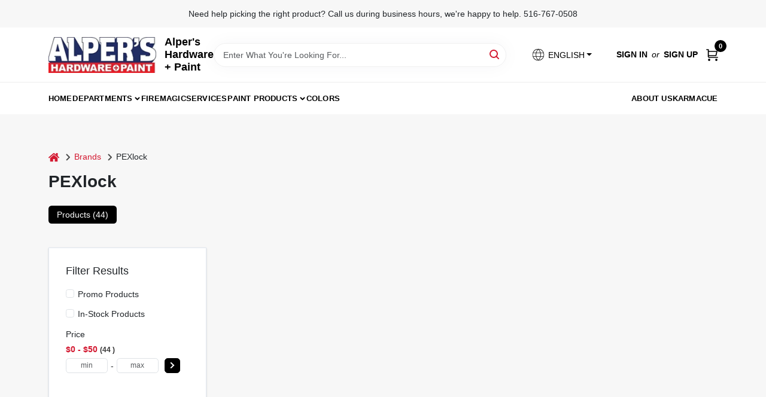

--- FILE ---
content_type: text/html
request_url: https://alpershardware.com/brands/pexlock-3494
body_size: 167566
content:
<!DOCTYPE html>
<html lang="en">
	<head>
		<meta charset="utf-8" />
		<link rel="preconnect" href="https://maps.googleapis.com">
		<link rel="preconnect" href="https://storage.googleapis.com">
		<link rel="preconnect" href="https://images.ezad.io">
		<link rel="preconnect" href="https://api.ezadlive.com">
		<meta name="viewport" content="width=device-width, initial-scale=1.0, maximum-scale=2.0">
		<style>
			#google_translate_element,
			.goog-logo-link,
			.goog-te-gadget {
			  display: none !important;
			}
			.skiptranslate body {
			  top: 0 !important;
			}
		
			button {
			  margin: 10px;
			  padding: 10px 20px;
			  font-size: 16px;
			}
			.skiptranslate {
				display: none;
			}
			#goog-gt-tt {
				display: none !important;
			}
			body {
				top: 0px !important;
			}
			.VIpgJd-ZVi9od-aZ2wEe-wOHMyf {
				display: none !important;
			}
			.text-success-dark {
				color: #124A1F !important;
			}
		  </style>


		
		<link href="https://static.ezadlive.com/fe/version2887/_app/immutable/assets/vendor.f0fcb5ba.css" rel="stylesheet">
		<link href="https://static.ezadlive.com/fe/version2887/_app/immutable/assets/0.8d4ac38d.css" rel="stylesheet">
		<link href="https://static.ezadlive.com/fe/version2887/_app/immutable/assets/login-module.a7f80dd4.css" rel="stylesheet">
		<link href="https://static.ezadlive.com/fe/version2887/_app/immutable/assets/main-footer.b2939a41.css" rel="stylesheet">
		<link href="https://static.ezadlive.com/fe/version2887/_app/immutable/assets/document-modal.a3b96a58.css" rel="stylesheet">
		<link href="https://static.ezadlive.com/fe/version2887/_app/immutable/assets/modal.577dbff6.css" rel="stylesheet">
		<link href="https://static.ezadlive.com/fe/version2887/_app/immutable/assets/cart-sidebar.bbe547ba.css" rel="stylesheet">
		<link href="https://static.ezadlive.com/fe/version2887/_app/immutable/assets/cart-items.506a8dec.css" rel="stylesheet">
		<link href="https://static.ezadlive.com/fe/version2887/_app/immutable/assets/change-quantity.8b334a49.css" rel="stylesheet">
		<link href="https://static.ezadlive.com/fe/version2887/_app/immutable/assets/recaptcha.ab6e1a2f.css" rel="stylesheet">
		<link href="https://static.ezadlive.com/fe/version2887/_app/immutable/assets/bogo-discount-card.2b8bc076.css" rel="stylesheet">
		<link href="https://static.ezadlive.com/fe/version2887/_app/immutable/assets/locations-modal.8c32552f.css" rel="stylesheet">
		<link href="https://static.ezadlive.com/fe/version2887/_app/immutable/assets/big-map.bdb2e239.css" rel="stylesheet">
		<link href="https://static.ezadlive.com/fe/version2887/_app/immutable/assets/5.5b130834.css" rel="stylesheet">
		<link href="https://static.ezadlive.com/fe/version2887/_app/immutable/assets/paginator-with-links.3eb3ead3.css" rel="stylesheet">
		<link href="https://static.ezadlive.com/fe/version2887/_app/immutable/assets/video-card.d3615b23.css" rel="stylesheet">
		<link href="https://static.ezadlive.com/fe/version2887/_app/immutable/assets/_page.5898c281.css" rel="stylesheet">
		<link href="https://static.ezadlive.com/fe/version2887/_app/immutable/assets/product-card.11d144d8.css" rel="stylesheet">
		<link href="https://static.ezadlive.com/fe/version2887/_app/immutable/assets/paginator.12bdcbbb.css" rel="stylesheet">
		<link href="https://static.ezadlive.com/fe/version2887/_app/immutable/assets/filter-item.7ff41a8f.css" rel="stylesheet">
		<link href="https://static.ezadlive.com/fe/version2887/_app/immutable/assets/brand-dept-popup.d80092aa.css" rel="stylesheet"><title>PEXlock Items for Sale | Alpers True Value Hardware</title><!-- HEAD_svelte-145cly0_START --><!-- Project: undefined - Channel Id: 73 - Version: 2879 - Release Latest Version: undefined -->   <meta name="msapplication-TileColor" content="#da532c"> <meta name="theme-color" content="#ffffff"> <link rel="icon" type="image/x-icon" href="https://storage.googleapis.com/content.ezadtv.com/2025/02/27/67c0993b7f77e_Alpers-logo_Final_Outline.jpg"> <link rel="icon" type="image/png" sizes="32x32" href="https://storage.googleapis.com/content.ezadtv.com/2025/02/27/67c0993b7f77e_Alpers-logo_Final_Outline.jpg"> <link rel="apple-touch-icon" sizes="180x180" href="https://storage.googleapis.com/content.ezadtv.com/2025/02/27/67c0993b7f77e_Alpers-logo_Final_Outline.jpg">  <meta itemprop="name" content="PEXlock Items for Sale"> <meta name="twitter:title" content="PEXlock Items for Sale"> <meta name="og:title" content="PEXlock Items for Sale"> <meta property="og:title" content="PEXlock Items for Sale">  <meta name="description" content="Find PEXlock products for sale near you"> <meta itemprop="description" content="Find PEXlock products for sale near you"> <meta name="twitter:description" content="Find PEXlock products for sale near you"> <meta name="og:description" content="Find PEXlock products for sale near you"> <meta property="og:description" content="Find PEXlock products for sale near you">   <meta name="google-site-verification" content="5YXOePazDhd7bHGd5hGf7FVIv0sdYAmZlKg47hp33qI"> <meta property="og:site_name" content="Alpers True Value Hardware"> <meta property="og:type" content="website"> <meta property="twitter:site" content="Alpers True Value Hardware"> <meta property="twitter:card" content="summary">  <!--  UA-144581727-1 -->

<!-- Global site tag (gtag.js) - Google Analytics -->
<script async src="https://www.googletagmanager.com/gtag/js?id=UA-144581727-1"></script>
<script>
  window.dataLayer = window.dataLayer || [];
  function gtag(){window.dataLayer.push(arguments);}
  gtag('js', new Date());

  gtag('config', 'UA-144581727-1');
</script>   <script> window.dataLayerEz = window.dataLayerEz || []; window.dataLayerEz.push({'storeNumber': '6186', 'user_properties.store_number': '6186'}); </script>  <meta itemprop="image" content="https://images.ezad.io/thumb/aHR0cHM6Ly9zdG9yYWdlLmdvb2dsZWFwaXMuY29tL2NvbnRlbnQuZXphZHR2LmNvbS8yMDI1LzAyLzI3LzY3YzA5OTNlMDA3M2ZfQWxwZXJzLWxvZ29fRmluYWxfT3V0bGluZS53ZWJw.webp"> <meta name="twitter:image:src" content="https://images.ezad.io/thumb/aHR0cHM6Ly9zdG9yYWdlLmdvb2dsZWFwaXMuY29tL2NvbnRlbnQuZXphZHR2LmNvbS8yMDI1LzAyLzI3LzY3YzA5OTNlMDA3M2ZfQWxwZXJzLWxvZ29fRmluYWxfT3V0bGluZS53ZWJw.webp"> <meta name="twitter:image" content="https://images.ezad.io/thumb/aHR0cHM6Ly9zdG9yYWdlLmdvb2dsZWFwaXMuY29tL2NvbnRlbnQuZXphZHR2LmNvbS8yMDI1LzAyLzI3LzY3YzA5OTNlMDA3M2ZfQWxwZXJzLWxvZ29fRmluYWxfT3V0bGluZS53ZWJw.webp"> <meta name="og:image" content="https://images.ezad.io/thumb/aHR0cHM6Ly9zdG9yYWdlLmdvb2dsZWFwaXMuY29tL2NvbnRlbnQuZXphZHR2LmNvbS8yMDI1LzAyLzI3LzY3YzA5OTNlMDA3M2ZfQWxwZXJzLWxvZ29fRmluYWxfT3V0bGluZS53ZWJw.webp"> <meta property="og:image" content="https://images.ezad.io/thumb/aHR0cHM6Ly9zdG9yYWdlLmdvb2dsZWFwaXMuY29tL2NvbnRlbnQuZXphZHR2LmNvbS8yMDI1LzAyLzI3LzY3YzA5OTNlMDA3M2ZfQWxwZXJzLWxvZ29fRmluYWxfT3V0bGluZS53ZWJw.webp"> <link rel="canonical" href="https://alpershardware.com/brands/pexlock-3494"> <meta property="og:url" content="https://alpershardware.com/brands/pexlock-3494"> <script type="application/ld+json">[{"@context":"https://schema.org","@type":"HardwareStore","name":"Alper's Hardware + Paint","telephone":"516-767-0508","image":"https://images.ezad.io/thumb/aHR0cHM6Ly9zdG9yYWdlLmdvb2dsZWFwaXMuY29tL2NvbnRlbnQuZXphZHR2LmNvbS8yMDI1LzAyLzI3LzY3YzA5OTNlMDA3M2ZfQWxwZXJzLWxvZ29fRmluYWxfT3V0bGluZS53ZWJw.webp","address":{"@type":"PostalAddress","streetAddress":"81 Main St","addressLocality":"Port Washington","addressRegion":"NY","postalCode":"11050","addressCountry":"US"}},{"@context":"https://schema.org","@type":"WebSite","name":"Alper's Hardware + Paint","url":"https://alpershardware.com/","alternateName":"Alper's Hardware + Paint","potentialAction":[{"@type":"SearchAction","target":"https://alpershardware.com//search/?keyword={search_term_string}","query-input":"required name=search_term_string"}]},{"@context":"https://schema.org","@type":"Organization","legalName":"Alper's Hardware + Paint","url":"https://alpershardware.com/","logo":"https://images.ezad.io/thumb/aHR0cHM6Ly9zdG9yYWdlLmdvb2dsZWFwaXMuY29tL2NvbnRlbnQuZXphZHR2LmNvbS8yMDI1LzAyLzI3LzY3YzA5OTNlMDA3M2ZfQWxwZXJzLWxvZ29fRmluYWxfT3V0bGluZS53ZWJw.webp","sameAs":["https://www.facebook.com/AlpersHardware","https://www.instagram.com/alpershardware/"],"contactPoint":[{"@type":"ContactPoint","contactType":"customer service","telephone":"516-767-0508","email":"alperscs@gmail.com"}]},{"@context":"https://schema.org","@type":"BreadcrumbList","itemListElement":[{"@type":"ListItem","position":1,"name":"Brands","item":"https://alpershardware.com"},{"@type":"ListItem","position":2,"name":"PEXlock","item":"https://alpershardware.com/brands/pexlock-3494"}]}]</script> <script >__EZ_STORE_SETTINGS = {"businessSlug":"E3JM8TBVHZBACFDA","stripePublishable":"pk_test_SoQebsTMOLR2iExxLINSedwP","stripeLive":"","businessName":"Alpers True Value Hardware","favicon":"https://storage.googleapis.com/content.ezadtv.com/2025/02/27/67c0993b7f77e_Alpers-logo_Final_Outline.jpg","colors":{"primary":"#ac1129","secondary":"#000000","text":"#2f3540","background":"#F7F7F7","header":"#fff","headerLinkColor":"","headerText":"","navigation":"#fff","priceColor":"","promoPriceColor":"","storeColor":""},"layout":"default","font":"Roboto","logo":"https://images.ezad.io/thumb/aHR0cHM6Ly9zdG9yYWdlLmdvb2dsZWFwaXMuY29tL2NvbnRlbnQuZXphZHR2LmNvbS8yMDI1LzAyLzI3LzY3YzA5OTNlMDA3M2ZfQWxwZXJzLWxvZ29fRmluYWxfT3V0bGluZS53ZWJw.webp","subscribeBannerImage":"url('https://storage.googleapis.com/content.ezadtv.com/2020/06/01/5ed5530c847ce_Generic.jpg')","buyingFromAlert":{"background":"","textColor":"","visible":""},"homeAlert":{"visible":true,"text":"Need help picking the right product? Call us during business hours, we're happy to help. 516-767-0508","background":3,"textColor":2,"fontSize":14,"fontWeight":3,"allowOverrideEvenBasicPlan":"","fontFamily":"","padding":"","rayyan":""},"text":{"featuredProductText":"","inStore":"In-Store","specialOrderWarning":"","outOfStock":"Order for 3-5 day shipping to our store","noRentalItems":"There are no rental items","specialOrderTitle":"Special Order May Be Required","specialOrderText":"Subject to availability and seasonality from suppliers. If we cannot get it, you will be notified and refunded.","trademark":"All product and company names are trademarks™ or registered® trademarks of their respective holders. Use of them does not imply any affiliation with or endorsement by them.","checkAvailability":"Call Your Local Store For Availability","emptyCart":"Cart is empty. Browse the website and add the things you like!","cartDeliveryDisclaimer":"","forRental":"","promoQuantityHeader":"","specialOrderTextByLocation":"","deliveryConfirmationText":"","vendorInStockText":"","vendorOutOfStockText":"","catalogInStockText":"","vendorSpecialOrderText":"","outOfStockText":"","extraProductMessage":"","inStockText":"","customPurchaseTitle":"","customPurchaseText":"","tvCustomQtyMessage":"","tvCustomAvailableMessage":"","specialOrderFee":"","onlyXLeftText":"","footerConnectText":"","receiveMarketingText":""},"footer":{"links":"","facebookPage":"","showSslLogo":"","instagramPage":"","locations":null,"showLogo":"","hideBusinessName":"","modern":"","modernLocations":"","hideBuiltByEZAD":""},"products":{"inventoryItemsMin":"","itemsPerPage":48,"showVideos":false,"showDescription":true,"showSimilarProducts":true,"showQtyInWidgets":true,"sortOptions":"","defaultSorting":"relevancy","hideReg":false,"filterShowOutOfStock":true,"inStockProductRename":"","hideUpc":"","hideInStockCheckbox":"","disableOrdering":"","showThreeFiveDays":"","capitalizeTitle":"","regularPriceText":"","currencyPrefix":"","useOriginalTitle":"","hidePriceOutOfStock":"","disableSpecialOrdering":false,"showTopBrandProducts":"","showSimilarProductsByProduct":"","showDepartmentDropdownInSearch":"","getQuoteSpecial":"","hideProductLocation":"","getQuoteEmail":"","hideProductUnit":"","hiddenPriceText":"","syncHandlePromos":"","showPartnerInventories":"","hideQuantity":"","alwaysShowProp65":"","widgetPromoLabel":"","singlePromoLabel":"","hideBrandFromTitle":"","hideOutOfStockItems":true,"showUnitInventory":"","showOutOfStockItems":true,"hideRentalPrices":"","hidePrice":"","alwaysShowProductLocation":"","showSpecs":"","disableSearchBar":"","hideNotifyMeOption":"","hideDeliveryLocationsModal":"","hideSecondSpecialWarning":"","showModelNumber":"","showSortByCustomerPartNumberOnMyOrders":"","removeZoominEffect":"","hideAvailability":"","includeBrandInTitle":"","hideSpecialOrderBadgeAboveImage":""},"departments":{"defaultSorting":"relevancy","skipAutoFormat":"","multiLevel":"","sortOptions":"","hideHeadersInMenu":"","collapseDepartmentsOnSearch":"","hideNoSubDeptTextInDeptList":"","description":"Discover our Housewares, Lawn & Garden, and Cleaning & Janitorial Supplies for a well-maintained home. Our Paint and Building Materials sections provide everything you need for your projects. Shop today! Shop online now or visit us at STORE_NAME_AND_LOCATION to find everything you need conveniently!"},"brands":{"defaultSorting":"relevancy","showImages":"","sortAlphabetical":"","capitalize":"","description":"Explore our selection of trusted brands like Glisten and Rubbermaid. We offer a variety of products for your home and lifestyle. Start your shopping journey with us! Shop online now or visit us at STORE_NAME_AND_LOCATION for everything you need conveniently!"},"cart":{"rewardMembers":false,"hideAddress":false,"specialOrderMessage":"Special order May Be Required","specialOrderDisclaimer":"Subject to Availability and seasonality from suppliers. If we cannot get it, you will be notified and refunded.","specialOrderBadge":"","specialOrderMessageTooltip":"You will receive shipping information over email within the next business day","empty":"Cart is empty. Browse the website and add the things you like!","submittedOrderImage":"","confirmationText":"","deliveryDisclaimer":"","taxJar":"","hideShipping":"","showSpecialOrderDays":"","enableDeliveryDate":"","promos":"","allowSpecialOrderVendors":"","taxDisclaimer":"","additionalCountries":"","showCardProviders":"","taxExemptionCheck":"","discountEligibilityCheck":"","hideVendorInSpecialOrder":"","refundInfo":"","deliveryZipsAllowed":"","allowedZips":"","disclaimer":"","allowSavedCarts":"","hideTax":"","hideDeliveryZipcode":"","cartModal":"","deferCapture":"","pickupDistanceLimit":"","alwaysRequireAddress":"","showUnitPrice":"","distanceModal":"","showCheckoutCbLayout":"","hideUnitedStatesDeliveryOption":"","restrictedStatesForShipping":"","restrictedStatesMessage":"","hideSpecialOrderMessage":"","rdcAware":"","guestCheckoutWithPaypalOnly":"","allowRecurringOrders":"","mergeAdditionalFeeWithSubtotal":"","displayRecurringOrdersSectionBorder":"","hidePickupZipcode":"","enableMarketingEmailsByDefault":"","enableShareCartLink":"","hideSpecialOrderBadge":"","showShippingRateDisclaimer":"","dummyPostalCode":"","receiveMarketing":"","receiveSms":""},"admin":{"showStats":true,"showOrderLocationFilters":true,"orders":"","hideSecondStep":"","RSCOptions":"","showContractors":"","orderTimeZone":"","hideInStorePingOption":"","autoSelectStore":"","enableNewOrderNotification":"","hideBusinessNameFromHeaderOnMobile":"","showAvailableFulfilmentOptions":"","defaultSelectedStore":"","allowOverridingDeliveryCharges":"","enableTaxWaiverIfExempt":"","hideGuestCheckout":""},"testimonials":{"1":"","2":""},"liveChatCode":"","storeNumber":"","logoMaxWidth":"","logoMaxHeight":"","signup":{"extraFields":""},"contactUs":{"hideEmail":false},"logoSize":"","navigationBackground":"","whiteHeader":"","lightNav":"","displayName":"Alpers True Value Hardware","domain":"alpershardware","newOrderEmails":"alpershardware@gmail.com","contactEmail":"alpershardware@gmail.com","company":"orgill","navigation":[{"name":"home"},{"name":"departments"},{"name":"brands"},{"name":"About Us","align":"right"}],"demo":true,"homepageBanner":"","search":{"checkboxFilters":""},"timezone":"","meta":{"description":"We have some of the best selections of products at great prices! Our friendly website is here to assist you with all of your purchasing needs. Feel free to contact us if you have any questions!","loginDescription":"Get discounts & savings when you register for an account today!","mainImage":"","loginTitle":"","departmentsDescription":"Explore [store_name]'s departments in [city], [state]. Your trusted source for quality products!","departmentsTitle":"Discover the Departments You Love at STORE_NAME","brandsDescription":"Shop [store_name] for top brands in [city]. Quality tools and supplies available in [state].","brandsTitle":"Probe Our Brands At STORE_NAME","searchPageDescription":"Browse [search_term] at [store_name]. Similarly, Enhance your experience with top-quality products like bungee cords, gas log splitters, and more."},"directory":"www-alpershardware","overrideSubscribeImage":"","tax_rate":"","adminNavigation":"","showPhoneInNavigation":"","emailNavLink":"","onlyFeatured":"","navigationLayout":"","aboutUsLocations":"","customLayout":"","showAdvancedSetting":"","principles":"","registrationOptions":{"companyInput":"","hideFromHeader":""},"locationData":{"Millhouse":"","Wildey":""},"testKey":"","business":"","authData":"","aboutUsEmails":"","logoLink":"","showConsultationReport":"","dynamicMap":"","customCss":"","extraProductMessage":"","styles":{"vendorInStockClasses":"","catalogInStockClasses":"","rentalFilterNodeClasses":""},"logoMaxheight":"","undefined":"","specialPricePositionBottom":"","aboutUsTitle":"","aboutUsTitleHidden":"","showLocationPhoneInNav":"","business_telephone":"","business_address":"81 Main St","business_city":"Port Washington","business_state":"NY","business_country":"US","ecommercePlan":"LES","tvRDC":"","dibRSC":"","e2Warehouse":"","logoPrint":"","business_zipcode":"","business_email":"","rentals":{"disableLocationSelection":"","allowDeliveryLocations":"","hideFulfillmentOptions":"","rentalContactText":"","disableContactForm":"","rentalInStockText":"","disclaimer":"","submitFormDisclaimerTop":"","submitFormDisclaimerBottom":"","rentalReserveText":"","hideUpc":"","verbiage":""},"aboutUs":{"hideContactUsOption":""},"localAd":{"hideLocalAdNavLink":true},"header":{"locationSelector":"","modern":"","MyOrdersText":"","languages":""},"navStyle":{"links":"","locationSelector":""},"e2ReportExemption":"","svelte":"","null":"","aiSettings":{"useAIProductsTable":true,"useAIProductsCategories":"","excludeAIProductsTable":""}}</script>  <script >__EZ_PREGEN = 0</script> <script >__EZ_TV_ECOM_PLAN = 'E1P'</script> <script >__EZ_TVR_NAME = "True Value Rewards"</script> <script >__EZ_IS_TRUEVALUE = true</script>  <style data-svelte-h="svelte-1ke9ioy">/* embed the latin fonts directly */
    @font-face {
      font-family: 'Roboto';
      font-style: normal;
      font-weight: 300;
      font-display: swap;
      src: url(https://static.ezadlive.com/fonts/KFOlCnqEu92Fr1MmSU5fBBc4.woff2) format('woff2');
      unicode-range: U+0000-00FF, U+0131, U+0152-0153, U+02BB-02BC, U+02C6, U+02DA, U+02DC, U+0304, U+0308, U+0329, U+2000-206F, U+2074, U+20AC, U+2122, U+2191, U+2193, U+2212, U+2215, U+FEFF, U+FFFD;
    }
    @font-face {
      font-family: 'Roboto';
      font-style: normal;
      font-weight: 400;
      font-display: swap;
      src: url(https://static.ezadlive.com/fonts/KFOmCnqEu92Fr1Mu4mxK.woff2) format('woff2');
      unicode-range: U+0000-00FF, U+0131, U+0152-0153, U+02BB-02BC, U+02C6, U+02DA, U+02DC, U+0304, U+0308, U+0329, U+2000-206F, U+2074, U+20AC, U+2122, U+2191, U+2193, U+2212, U+2215, U+FEFF, U+FFFD;
    }
    @font-face {
      font-family: 'Roboto';
      font-style: normal;
      font-weight: 700;
      font-display: swap;
      src: url(https://static.ezadlive.com/fonts/KFOlCnqEu92Fr1MmWUlfBBc4.woff2) format('woff2');
      unicode-range: U+0000-00FF, U+0131, U+0152-0153, U+02BB-02BC, U+02C6, U+02DA, U+02DC, U+0304, U+0308, U+0329, U+2000-206F, U+2074, U+20AC, U+2122, U+2191, U+2193, U+2212, U+2215, U+FEFF, U+FFFD;
    }</style>  <link rel="stylesheet" type="text/css" media="print" href="https://static.ezadlive.com/fonts/font-roboto.css" onload="this.media='all';"><style>
:root {
  --primary: #ac1129;
  --bs-primary: #000;
  --secondary: #000000;
  --bs-secondary: #000000;
  --text: #2f3540;
  --bs-text: #2f3540;
  --background: #F7F7F7;
  --bs-background: #F7F7F7;
  --header: #fff;
  --bs-header: #fff;
  --headerLinkColor: #000;
  --bs-headerLinkColor: #fff;
  --headerText: #000;
  --bs-headerText: #fff;
  --navigation: #fff;
  --bs-navigation: #fff;
  --priceColor: #fff;
  --bs-priceColor: #fff;
  --promoPriceColor: #fff;
  --bs-promoPriceColor: #fff;
  --storeColor: #fff;
  --bs-storeColor: #fff;
  --brandPrimary: #D31931;
  --headerLinkColorInv: #fff;
  --navigationLinkColor: #000;
  --navigationText: var(--text);
  --navigationFontSize: 14px;
  --font: Helvetica,Arial,sans-serif;
}
</style><!-- HEAD_svelte-145cly0_END --><!-- HEAD_svelte-1vizzb7_START --><!-- HEAD_svelte-1vizzb7_END -->

	</head>
	<body data-sveltekit-preload-data="hover">
	
		<div style="display: contents">     <button class="skip-link svelte-1yub3rk" data-svelte-h="svelte-mn0oll">Skip to content</button> <div class="truevalueSite"><div class="main-banner alert border-0 rounded-0 py-2 py-md-3 text-center mb-0 bmoore-style svelte-13wvu52" role="alert" style="color: var(--bs-2) !important; background: var(--bs-3) !important; font-size: 14px !important;; ; font-weight: 3; ; font-family:  !important; padding: ; rayyan: ;font-family:inherit !important">Need help picking the right product? Call us during business hours, we're happy to help. 516-767-0508</div>  <header id="mainHeader" class="main-header position-relative  AlpersTrueValueHardware svelte-10kgxxg"><div class="container gap-3 d-flex flex-column flex-lg-row align-items-center justify-content-center justify-content-lg-between py-3"> <button class="d-block nav-icon d-lg-none mobile-menu-button " aria-label="Menu"><span></span></button> <div class="d-flex flex-column flex-md-row align-items-center logo-container"><a href="/" class="brand text-white" aria-label="Alpers True Value Hardware Home" rel="prefetch"><img src="https://images.ezad.io/thumb/aHR0cHM6Ly9zdG9yYWdlLmdvb2dsZWFwaXMuY29tL2NvbnRlbnQuZXphZHR2LmNvbS8yMDI1LzAyLzI3LzY3YzA5OTNlMDA3M2ZfQWxwZXJzLWxvZ29fRmluYWxfT3V0bGluZS53ZWJw.webp" alt="Alpers True Value Hardware" style="width: 180px; height: 60px;" class="desktop logo-width svelte-10kgxxg" width="100%" height="100%"> <img src="https://images.ezad.io/thumb/aHR0cHM6Ly9zdG9yYWdlLmdvb2dsZWFwaXMuY29tL2NvbnRlbnQuZXphZHR2LmNvbS8yMDI1LzAyLzI3LzY3YzA5OTNlMDA3M2ZfQWxwZXJzLWxvZ29fRmluYWxfT3V0bGluZS53ZWJw.webp" alt="Alpers True Value Hardware" style="width: 120px; height: 40px;" class="mobile logo-width svelte-10kgxxg" width="100%" height="100%"></a> <div class="h5 fw-bold mt-3 mb-0 mt-md-0 ms-md-3 comp-text" style="color: ">Alper's Hardware + Paint</div></div> <form id="searchForm" name="search" role="search" class="search-wrapper position-relative svelte-om0n6w"><input aria-label="Search Term" class="form-control autosuggest svelte-om0n6w" type="text" placeholder="Enter What You're Looking For..." loading="lazy" value=""> <button type="submit" aria-label="Search" class="btn-search-custom svelte-om0n6w" data-svelte-h="svelte-tr7v9l"><svg aria-hidden="true" width="16" height="16" xmlns="http://www.w3.org/2000/svg" xmlns:xlink="http://www.w3.org/1999/xlink"><defs data-v-6d71ba7e=""><filter data-v-6d71ba7e="" x="-8.1%" y="-113.8%" width="116.2%" height="327.5%" filterUnits="objectBoundingBox"><feMorphology data-v-6d71ba7e="" radius=".5" operator="dilate" in="SourceAlpha" result="shadowSpreadOuter1"></feMorphology><feOffset data-v-6d71ba7e="" in="shadowSpreadOuter1" result="shadowOffsetOuter1"></feOffset><feGaussianBlur data-v-6d71ba7e="" stdDeviation="15" in="shadowOffsetOuter1" result="shadowBlurOuter1"></feGaussianBlur><feComposite data-v-6d71ba7e="" in="shadowBlurOuter1" in2="SourceAlpha" operator="out" result="shadowBlurOuter1"></feComposite><feColorMatrix data-v-6d71ba7e="" values="0 0 0 0 0.13236882 0 0 0 0 0.171002098 0 0 0 0 0.285297781 0 0 0 0.04 0" in="shadowBlurOuter1"></feColorMatrix></filter><rect data-v-6d71ba7e="" x="0" y="0" width="560" height="40" rx="20"></rect></defs><g data-v-6d71ba7e="" fill="none" fill-rule="evenodd"><path data-v-6d71ba7e="" fill="#FFF" d="M-884-28H556v1536H-884z"></path><g data-v-6d71ba7e="" transform="translate(-529 -11)"><use data-v-6d71ba7e="" fill="#000" filter="url(#a)" xlink:href="#b"></use><use data-v-6d71ba7e="" stroke="currentColor" fill="#FFF" xlink:href="#b"></use></g><g data-v-6d71ba7e="" stroke-width="2" transform="translate(1 1)" stroke="currentColor" stroke-linecap="round" stroke-linejoin="round"><circle data-v-6d71ba7e="" cx="6" cy="6" r="6"></circle><path data-v-6d71ba7e="" d="M14 14l-3.758-3.758"></path></g></g></svg></button>  </form> <div class="d-flex align-items-center cart-wrapper  svelte-1k863f2">  <div aria-label="Open Dropdown" role="button" tabindex="0" class="d-lg-block position-relative mx-4"><button aria-expanded="false" class="btn btn-light dropdown-toggle notranslate lang-dropdown svelte-1k863f2" type="button" data-bs-toggle="dropdown"><svg class="me-1" fill="currentColor" width="25px" height="25px" viewBox="0 0 256 256" id="Flat" xmlns="http://www.w3.org/2000/svg"><path d="M222.35693,161.11682a99.99106,99.99106,0,0,0-.02246-66.2959,3.99577,3.99577,0,0,0-.16308-.46191A100.00019,100.00019,0,0,0,33.83105,94.3512a4.01515,4.01515,0,0,0-.17773.50415,99.99136,99.99136,0,0,0,.03125,66.37927,4.14511,4.14511,0,0,0,.13965.3949,100,100,0,0,0,188.34228.02624A3.96321,3.96321,0,0,0,222.35693,161.11682ZM128,216.03064c-14.43311-13.53882-25.105-31.73706-30.93994-52.03027h61.87988C153.105,184.29358,142.43311,202.49182,128,216.03064ZM95.02979,156.00037a130.90714,130.90714,0,0,1-.00049-56h65.9414a130.90714,130.90714,0,0,1-.00049,56ZM36,128.00037a91.65778,91.65778,0,0,1,4.36182-28H86.76123a143.33386,143.33386,0,0,0,.00049,56H40.36182A91.65787,91.65787,0,0,1,36,128.00037Zm92-88.03028c14.43506,13.53858,25.10693,31.73633,30.94092,52.03028H97.05908C102.89307,71.70642,113.56494,53.50867,128,39.97009Zm41.23877,60.03028h46.39941a92.05165,92.05165,0,0,1,0,56h-46.3999a143.33386,143.33386,0,0,0,.00049-56Zm43.42187-8H167.36426c-5.70655-21.50928-16.53174-40.7439-31.61377-55.67041A92.20548,92.20548,0,0,1,212.66064,92.00037ZM120.24951,36.33c-15.082,14.92651-25.90722,34.16113-31.61377,55.67041H43.33936A92.20548,92.20548,0,0,1,120.24951,36.33ZM43.33936,164.00037H88.63574c5.707,21.50879,16.53174,40.74353,31.61377,55.67041A92.20529,92.20529,0,0,1,43.33936,164.00037Zm92.41113,55.67041c15.082-14.92688,25.90674-34.16162,31.61377-55.67041h45.29638A92.20529,92.20529,0,0,1,135.75049,219.67078Z"></path></svg>  <span>ENGLISH</span></button> </div> <div id="authorization" class="d-lg-flex d-none me-3"><div class="d-flex flex-lg-row align-items-center"><a href="/login" class="text-uppercase fw-bold text-nowrap" rel="prefetch">Sign In</a> <span class="my-n1 my-lg-0 mx-2 fst-italic" data-svelte-h="svelte-dz76fn">or</span> <a href="/register" class="text-uppercase fw-bold text-nowrap" rel="prefetch">Sign Up</a></div></div> <a href="/cart" class="notranslate cart-btn position-relative " aria-label="Cart, 0 Items" rel="prefetch"><svg aria-hidden="true" width="20" height="20" xmlns="http://www.w3.org/2000/svg"><g transform="translate(1 1)" fill="none" fill-rule="evenodd"><circle fill="#000" fill-rule="nonzero" cx="4.235" cy="17.788" r="1"></circle><circle fill="currentColor" fill-rule="nonzero" cx="16.094" cy="17.788" r="1"></circle><circle stroke="currentColor" stroke-width="1.694" stroke-linecap="round" stroke-linejoin="round" cx="4" cy="17" r="1"></circle><circle stroke="currentColor" stroke-width="1.694" stroke-linecap="round" stroke-linejoin="round" cx="16" cy="17" r="1"></circle><path d="M0 0h2.571v11.25c0 .966.768 1.75 1.715 1.75H18" stroke="currentColor" stroke-width="1.694" stroke-linecap="round" stroke-linejoin="round"></path><path stroke="currentColor" stroke-width="1.694" stroke-linecap="round" stroke-linejoin="round" d="M3 3h14l-1.647 7H3"></path></g></svg> <span class="notranslate position-absolute badge bg-danger rounded-circle dark-color  svelte-1k863f2">0</span></a>  </div></div> </header> <nav class="navbar p-0 navbar-light main-nav  collapsed   svelte-1gvd0fx" id="mainNav"> <div class="container pb-3 pb-lg-0 w-100 h-100 align-items-start"><div class="px-2 px-lg-0 w-100"><div class="d-flex justify-content-end mt-4 d-lg-none mb-n2 w-100"><button class="toggle-menu-bt" aria-label="Menu" data-svelte-h="svelte-1jq9f3y"><svg aria-hidden="true" xmlns="http://www.w3.org/2000/svg" fill="none" width="32" viewBox="0 0 24 24" stroke-width="2" stroke="currentColor"><path stroke-linecap="round" stroke-linejoin="round" d="M6 18L18 6M6 6l12 12"></path></svg></button></div> <ul class="navbar-nav flex-column flex-lg-row flex-wrap "> <li style="" class="nav-item  left    svelte-1gvd0fx"><a href="/" class="nav-link text-capitalize home
                      dark-color " style="font-size: " rel="prefetch">Home </a> </li> <li style="" class="nav-item b-nav-dropdown dropdown left    svelte-1gvd0fx"><div> <nav class="c-dropdown h-100 d-flex align-items-center main-link justify-content-between svelte-1v26x55" aria-label="Departments"> <button type="button" class="c-dropdown-trigger d-flex align-items-center justify-content-between w-100 svelte-1v26x55" aria-expanded="false" aria-haspopup="true"><a class="nav-link text-capitalize svelte-1v26x55" href="/departments" style="font-size: ">Departments</a> <svg aria-hidden="true" fill="none" class="ms-1 caret dropdn-caret svelte-1v26x55" width="10" height="6" xmlns="http://www.w3.org/2000/svg"><path d="M7.5 1.5l-3 3-3-3" stroke="currentColor" stroke-linecap="round" stroke-linejoin="round" stroke-width="2" class="svelte-1v26x55"></path></svg></button>   </nav> </div> </li> <li style="" class="nav-item  left    svelte-1gvd0fx"><a href="/firemagic" class="nav-link text-capitalize 
                      dark-color " style="font-size: " rel="prefetch">FireMagic </a> </li> <li style="" class="nav-item  left    svelte-1gvd0fx"><a href="/services" class="nav-link text-capitalize 
                      dark-color " style="font-size: " rel="prefetch">Services </a> </li> <li style="" class="nav-item b-nav-dropdown dropdown left    svelte-1gvd0fx"><div> <nav class="c-dropdown h-100 d-flex align-items-center main-link justify-content-between svelte-1v26x55" aria-label="Paint Products"> <button type="button" class="c-dropdown-trigger d-flex align-items-center justify-content-between w-100 svelte-1v26x55" aria-expanded="false" aria-haspopup="true"><a class="nav-link text-capitalize svelte-1v26x55" href="/paint-products" style="font-size: ">Paint Products</a> <svg aria-hidden="true" fill="none" class="ms-1 caret dropdn-caret svelte-1v26x55" width="10" height="6" xmlns="http://www.w3.org/2000/svg"><path d="M7.5 1.5l-3 3-3-3" stroke="currentColor" stroke-linecap="round" stroke-linejoin="round" stroke-width="2" class="svelte-1v26x55"></path></svg></button>   </nav> </div> </li> <li style="" class="nav-item  left    svelte-1gvd0fx"><a href="/colors" class="nav-link text-capitalize 
                      dark-color " style="font-size: " rel="prefetch">Colors </a> </li> <li style="" class="nav-item  right    svelte-1gvd0fx"><a href="/about-us" class="nav-link text-capitalize 
                      dark-color " style="font-size: " rel="prefetch">About Us </a> </li> <li style="" class="nav-item  right    svelte-1gvd0fx"><a href="/karmacue" class="nav-link text-capitalize 
                      dark-color " style="font-size: " rel="prefetch">Karmacue </a> </li>   </ul></div></div> </nav>  <div><main><div class="container pt-4"><ul class="list-unstyled d-flex align-items-center"><li class="d-flex align-items-center comp-text"><a href="/" class="" aria-label="Home" rel="prefetch"><span class="sr-only svelte-1biv9zz" data-svelte-h="svelte-taoqes">home</span> <svg aria-hidden="true" class="comp-text" width="18px" height="15px" viewBox="0 0 18 15" version="1.1" xmlns="http://www.w3.org/2000/svg" xmlns:xlink="http://www.w3.org/1999/xlink"><g stroke="none" stroke-width="1" fill="none" fill-rule="evenodd"><g id="Artboard" transform="translate(-77.000000, -64.000000)" fill="currentColor"><path d="M86.0425152,67 L92.2323346,72.263 L92.2398489,72.29 L92.2398489,72.29 L92.243,72.329 L92.243,77.658 L92.2347469,77.770184 C92.212749,77.91572 92.1468173,78.045 92.0374484,78.157 L92.0374484,78.157 L91.9528774,78.233192 C91.835969,78.32356 91.7025543,78.369 91.5536263,78.369 L91.5536263,78.369 L87.4193234,78.369 L87.4193234,74.105 L84.6637678,74.105 L84.6637678,78.368 L80.5314041,78.368 L80.4222523,78.359592 C80.2808638,78.33716 80.1559815,78.2698 80.0466125,78.157 L80.0466125,78.157 L79.973312,78.069776 C79.8864373,77.9492 79.843,77.8116 79.843,77.658 L79.843,77.658 L79.843,72.329 L79.8439696,72.31475 L79.8439696,72.31475 L79.8478479,72.296 L79.8517262,72.2765 L79.8517262,72.2765 L79.8526958,72.263 L86.0425152,67 Z M86,64 L86.1602454,64.0081667 C86.4210556,64.0353889 86.6505,64.1306667 86.848,64.294 L86.848,64.294 L89.572,66.597 L89.572,64.395 L89.5783594,64.3196562 C89.5910625,64.24775 89.62275,64.18625 89.673,64.136 L89.673,64.136 L89.7266563,64.0915312 C89.78375,64.0535625 89.85125,64.035 89.93,64.035 L89.93,64.035 L92.074,64.035 L92.1485938,64.0412188 C92.21975,64.0536875 92.2805,64.085 92.33,64.136 L92.33,64.136 L92.3744688,64.1899687 C92.4124375,64.247625 92.431,64.31625 92.431,64.395 L92.431,64.395 L92.431,69.002 L94.876,71.057 L94.9253125,71.1063594 C94.9684375,71.159375 94.993,71.2235 94.999,71.3 L94.999,71.3 L94.998625,71.3734688 C94.991875,71.444625 94.966,71.50875 94.921,71.565 L94.921,71.565 L94.228,72.401 L94.1800469,72.4465313 C94.1284375,72.4873125 94.066,72.51375 93.994,72.525 L93.994,72.525 L93.96,72.525 L93.8912344,72.5201094 C93.82575,72.5103125 93.77025,72.48575 93.726,72.446 L93.726,72.446 L86,65.931 L78.274,72.446 L78.2070938,72.4847812 C78.1400625,72.5173125 78.07275,72.531 78.006,72.525 L78.006,72.525 L77.9368125,72.5087187 C77.8711875,72.4874375 77.81625,72.45125 77.772,72.401 L77.772,72.401 L77.08,71.565 L77.0409375,71.5061563 C77.0085,71.44475 76.99575,71.37575 77.001,71.3 L77.001,71.3 L77.0127656,71.2275781 C77.031,71.1591875 77.0685,71.10275 77.124,71.057 L77.124,71.057 L85.152,64.294 C85.39,64.098 85.673,64 86,64 L86,64 Z" id="breadcrumb-home"></path></g></g></svg></a> <svg aria-hidden="true" class="mx-2 comp-text arrow-svg-left svelte-1biv9zz" height="14" width="11" xmlns="http://www.w3.org/2000/svg"><path d="M5 2L10 7 5 12" fill="none" stroke="currentColor" stroke-width="2"></path></svg></li> <li class="d-flex align-items-center comp-text"><a href="/brands" class="comp-text" rel="prefetch">Brands</a> <svg aria-hidden="true" class="mx-2 comp-text arrow-svg-left svelte-1biv9zz" height="14" width="11" xmlns="http://www.w3.org/2000/svg"><path d="M5 2L10 7 5 12" fill="none" stroke="currentColor" stroke-width="2"></path></svg></li> <li class="comp-text"><span>PEXlock</span></li></ul> <h1 class="h2 fw-bold results-page-title notranslate comp-text">PEXlock</h1>   <ul class="nav nav-pills" role="tablist"><li class="nav-item" role="presentation"><button class="nav-link comp-text active" id="products-tab" data-bs-toggle="tab" data-bs-target="#products" type="button" role="tab" aria-controls="home" aria-selected="true">Products (44)</button></li> </ul></div> <div class="tab-content" id="myTabContent"><div class="tab-pane fade show active" id="products" role="tabpanel" aria-labelledby="products-tab"> <main><div class="container search-container  svelte-141ptr8"> <div class="row"><div class="col-lg-9 order-2"><div class="w-100 position-relative"></div> </div> <div class="col-lg-3 order-1"> <div class="filterWrapper card filters rounded-0  svelte-5l9ewu"><div class="card-body svelte-5l9ewu"><h2 class="mb-3 h5" data-svelte-h="svelte-1x7u8c7">Filter Results</h2> <button class="d-lg-none filters-close-bt svelte-5l9ewu" aria-label="Hide Filters" data-svelte-h="svelte-x2203d"><svg aria-hidden="true" xmlns="http://www.w3.org/2000/svg" width="24" height="24" viewBox="0 0 24 24"><title>e-remove</title><g stroke-linecap="round" stroke-linejoin="round" stroke-width="2" fill="#a0a0ba" stroke="#a0a0ba"><line fill="none" stroke="#a0a0ba" stroke-miterlimit="10" x1="19" y1="5" x2="5" y2="19"></line><line fill="none" stroke="#a0a0ba" stroke-miterlimit="10" x1="19" y1="19" x2="5" y2="5"></line></g></svg></button>  <div class="d-flex flex-column align-items-start"> </div> <div class="mb-2"><div class="form-check"><input id="promoCheck" type="checkbox" class="form-check-input" aria-label="Promo Products"> <h3 class="fs-6" style="margin-top: 9px;line-height: 10px;"><label class="form-check-label" for="promoCheck">Promo Products</label></h3></div></div> <div class="mb-3"><div class="form-check"><input id="inStockCheck" type="checkbox" class="form-check-input" aria-label="In-Stock Products"> <h3 class="fs-6" style="margin-top: 9px;line-height: 10px;"><label class="form-check-label" for="inStockCheck"><a href="/brands/pexlock-3494?in_stock_only=1" class="heading-color" rel="prefetch">In-Stock Products</a></label></h3></div></div>   <div class="mb-3" style="max-width: 200px;"><h2 class="h6" data-svelte-h="svelte-6n5n7u">Price</h2> <ul class="p-0"><li class="none-style-list price-range mb-1 svelte-5l9ewu"><button><h3 class="fs-6 fw-bold d-inline">$0 - $50</h3> <span class="item-counts svelte-5l9ewu">44 </span></button> </li> <li class="none-style-list d-flex svelte-5l9ewu"><form name="searchFiltersForm" class="d-flex"><input placeholder="min" type="number" size="sm" class="form-control price-range-select price-min svelte-5l9ewu" aria-label="min price"> <span style="margin-top: 3px" data-svelte-h="svelte-vpnvjw">-</span> <input placeholder="max" type="number" size="sm" class="form-control price-range-select price-max svelte-5l9ewu" aria-label="max price"> <button type="submit" class="btn btn-primary price-select-btn svelte-5l9ewu" aria-label="Select Price" data-svelte-h="svelte-1xfqqrr"><svg aria-hidden="true" width="8" viewBox="0 0 320 512" focusable="false" fill="currentColor"><path d="M285.5 273l-194.3 194.3c-9.4 9.4-24.6 9.4-33.9 0l-22.7-22.7c-9.4-9.4-9.4-24.5 0-33.9l154-154.7-154-154.7c-9.3-9.4-9.3-24.5 0-33.9l22.7-22.7c9.4-9.4 24.6-9.4 33.9 0l194.3 194.3c9.4 9.4 9.4 24.6 0 33.9z"></path></svg></button></form></li></ul></div>          </div> </div></div></div></div> </main></div> <div class="tab-pane fade " id="videos" role="tabpanel" aria-labelledby="videos-tab"><div class="container mt-5 d-flex flex-column align-items-center justify-content-center"><div class="spinner-border"></div></div></div></div>  </main></div>  <div> </div> <div id="user-consent-banner" class="consent-banner row m-0 alert alert-info alert-dismissible top-bg-1 hide-consent-banner svelte-wa0yp2" role="alert"><div class="d-flex flex-column flex-md-row justify-content-between gap-4"><div data-svelte-h="svelte-1dkqoer"><div class="h4">Your privacy matters</div> <p class="lead svelte-wa0yp2" id="cookie-consent-text">We use cookies to enhance your browsing experience and analyze our traffic. By continuing to use our site, you agree to our use of cookies as described in our <a href="/privacy-policy" target="_blank" rel="noopener noreferrer" aria-label="privacy policy (opens in a new tab)">privacy policy.</a>. If you wish to opt-out of cookie usage, you can do so by clicking “Opt-Out&quot;.</p></div> <div class="d-flex flex-md-column align-items-center gap-3 action-btn svelte-wa0yp2"><button type="button" class="lead btn btn-light rounded-pill action-btn text-nowrap svelte-wa0yp2" data-dismiss="alert" aria-label="Continue" data-svelte-h="svelte-6eb4ps">Continue</button> <button type="button" class="lead btn btn-light action-btn rounded-pill text-nowrap svelte-wa0yp2" data-dismiss="alert" aria-label="Opt Out" data-svelte-h="svelte-1fjazhb">Opt Out</button></div></div></div>  </div> 
			
			<script>
				{
					__sveltekit_bj69yw = {
						assets: "https://static.ezadlive.com/fe/version2887",
						base: new URL("..", location).pathname.slice(0, -1),
						env: {}
					};

					const element = document.currentScript.parentElement;

					const data = [{"type":"data","data":(function(a){a.businessSlug="E3JM8TBVHZBACFDA";a.stripePublishable="pk_test_SoQebsTMOLR2iExxLINSedwP";a.stripeLive="";a.businessName="Alpers True Value Hardware";a.favicon="https://storage.googleapis.com/content.ezadtv.com/2025/02/27/67c0993b7f77e_Alpers-logo_Final_Outline.jpg";a.colors={primary:"#ac1129",secondary:"#000000",text:"#2f3540",background:"#F7F7F7",header:"#fff",headerLinkColor:"",headerText:"",navigation:"#fff",priceColor:"",promoPriceColor:"",storeColor:""};a.layout="default";a.font="Roboto";a.logo="https://images.ezad.io/thumb/aHR0cHM6Ly9zdG9yYWdlLmdvb2dsZWFwaXMuY29tL2NvbnRlbnQuZXphZHR2LmNvbS8yMDI1LzAyLzI3LzY3YzA5OTNlMDA3M2ZfQWxwZXJzLWxvZ29fRmluYWxfT3V0bGluZS53ZWJw.webp";a.subscribeBannerImage="url('https://storage.googleapis.com/content.ezadtv.com/2020/06/01/5ed5530c847ce_Generic.jpg')";a.buyingFromAlert={background:"",textColor:"",visible:""};a.homeAlert={visible:true,text:"Need help picking the right product? Call us during business hours, we're happy to help. 516-767-0508",background:3,textColor:2,fontSize:14,fontWeight:3,allowOverrideEvenBasicPlan:"",fontFamily:"",padding:"",rayyan:""};a.text={featuredProductText:"",inStore:"In-Store",specialOrderWarning:"",outOfStock:"Order for 3-5 day shipping to our store",noRentalItems:"There are no rental items",specialOrderTitle:"Special Order May Be Required",specialOrderText:"Subject to availability and seasonality from suppliers. If we cannot get it, you will be notified and refunded.",trademark:"All product and company names are trademarks™ or registered® trademarks of their respective holders. Use of them does not imply any affiliation with or endorsement by them.",checkAvailability:"Call Your Local Store For Availability",emptyCart:"Cart is empty. Browse the website and add the things you like!",cartDeliveryDisclaimer:"",forRental:"",promoQuantityHeader:"",specialOrderTextByLocation:"",deliveryConfirmationText:"",vendorInStockText:"",vendorOutOfStockText:"",catalogInStockText:"",vendorSpecialOrderText:"",outOfStockText:"",extraProductMessage:"",inStockText:"",customPurchaseTitle:"",customPurchaseText:"",tvCustomQtyMessage:"",tvCustomAvailableMessage:"",specialOrderFee:"",onlyXLeftText:"",footerConnectText:"",receiveMarketingText:""};a.footer={links:"",facebookPage:"",showSslLogo:"",instagramPage:"",locations:null,showLogo:"",hideBusinessName:"",modern:"",modernLocations:"",hideBuiltByEZAD:""};a.products={inventoryItemsMin:"",itemsPerPage:48,showVideos:false,showDescription:true,showSimilarProducts:true,showQtyInWidgets:true,sortOptions:"",defaultSorting:"relevancy",hideReg:false,filterShowOutOfStock:true,inStockProductRename:"",hideUpc:"",hideInStockCheckbox:"",disableOrdering:"",showThreeFiveDays:"",capitalizeTitle:"",regularPriceText:"",currencyPrefix:"",useOriginalTitle:"",hidePriceOutOfStock:"",disableSpecialOrdering:false,showTopBrandProducts:"",showSimilarProductsByProduct:"",showDepartmentDropdownInSearch:"",getQuoteSpecial:"",hideProductLocation:"",getQuoteEmail:"",hideProductUnit:"",hiddenPriceText:"",syncHandlePromos:"",showPartnerInventories:"",hideQuantity:"",alwaysShowProp65:"",widgetPromoLabel:"",singlePromoLabel:"",hideBrandFromTitle:"",hideOutOfStockItems:true,showUnitInventory:"",showOutOfStockItems:true,hideRentalPrices:"",hidePrice:"",alwaysShowProductLocation:"",showSpecs:"",disableSearchBar:"",hideNotifyMeOption:"",hideDeliveryLocationsModal:"",hideSecondSpecialWarning:"",showModelNumber:"",showSortByCustomerPartNumberOnMyOrders:"",removeZoominEffect:"",hideAvailability:"",includeBrandInTitle:"",hideSpecialOrderBadgeAboveImage:""};a.departments={defaultSorting:"relevancy",skipAutoFormat:"",multiLevel:"",sortOptions:"",hideHeadersInMenu:"",collapseDepartmentsOnSearch:"",hideNoSubDeptTextInDeptList:"",description:"Discover our Housewares, Lawn & Garden, and Cleaning & Janitorial Supplies for a well-maintained home. Our Paint and Building Materials sections provide everything you need for your projects. Shop today! Shop online now or visit us at STORE_NAME_AND_LOCATION to find everything you need conveniently!"};a.brands={defaultSorting:"relevancy",showImages:"",sortAlphabetical:"",capitalize:"",description:"Explore our selection of trusted brands like Glisten and Rubbermaid. We offer a variety of products for your home and lifestyle. Start your shopping journey with us! Shop online now or visit us at STORE_NAME_AND_LOCATION for everything you need conveniently!"};a.cart={rewardMembers:false,hideAddress:false,specialOrderMessage:"Special order May Be Required",specialOrderDisclaimer:"Subject to Availability and seasonality from suppliers. If we cannot get it, you will be notified and refunded.",specialOrderBadge:"",specialOrderMessageTooltip:"You will receive shipping information over email within the next business day",empty:"Cart is empty. Browse the website and add the things you like!",submittedOrderImage:"",confirmationText:"",deliveryDisclaimer:"",taxJar:"",hideShipping:"",showSpecialOrderDays:"",enableDeliveryDate:"",promos:"",allowSpecialOrderVendors:"",taxDisclaimer:"",additionalCountries:"",showCardProviders:"",taxExemptionCheck:"",discountEligibilityCheck:"",hideVendorInSpecialOrder:"",refundInfo:"",deliveryZipsAllowed:"",allowedZips:"",disclaimer:"",allowSavedCarts:"",hideTax:"",hideDeliveryZipcode:"",cartModal:"",deferCapture:"",pickupDistanceLimit:"",alwaysRequireAddress:"",showUnitPrice:"",distanceModal:"",showCheckoutCbLayout:"",hideUnitedStatesDeliveryOption:"",restrictedStatesForShipping:"",restrictedStatesMessage:"",hideSpecialOrderMessage:"",rdcAware:"",guestCheckoutWithPaypalOnly:"",allowRecurringOrders:"",mergeAdditionalFeeWithSubtotal:"",displayRecurringOrdersSectionBorder:"",hidePickupZipcode:"",enableMarketingEmailsByDefault:"",enableShareCartLink:"",hideSpecialOrderBadge:"",showShippingRateDisclaimer:"",dummyPostalCode:"",receiveMarketing:"",receiveSms:""};a.admin={showStats:true,showOrderLocationFilters:true,orders:"",hideSecondStep:"",RSCOptions:"",showContractors:"",orderTimeZone:"",hideInStorePingOption:"",autoSelectStore:"",enableNewOrderNotification:"",hideBusinessNameFromHeaderOnMobile:"",showAvailableFulfilmentOptions:"",defaultSelectedStore:"",allowOverridingDeliveryCharges:"",enableTaxWaiverIfExempt:"",hideGuestCheckout:""};a.testimonials={"1":"","2":""};a.liveChatCode="";a.storeNumber="";a.logoMaxWidth="";a.logoMaxHeight="";a.signup={extraFields:""};a.contactUs={hideEmail:false};a.logoSize="";a.navigationBackground="";a.whiteHeader="";a.lightNav="";a.displayName="Alpers True Value Hardware";a.domain="alpershardware";a.newOrderEmails="alpershardware@gmail.com";a.contactEmail="alpershardware@gmail.com";a.company="orgill";a.navigation=[{name:"home"},{name:"departments"},{name:"brands"},{name:"About Us",align:"right"}];a.demo=true;a.homepageBanner="";a.search={checkboxFilters:""};a.timezone="";a.meta={description:"We have some of the best selections of products at great prices! Our friendly website is here to assist you with all of your purchasing needs. Feel free to contact us if you have any questions!",loginDescription:"Get discounts & savings when you register for an account today!",mainImage:"",loginTitle:"",departmentsDescription:"Explore [store_name]'s departments in [city], [state]. Your trusted source for quality products!",departmentsTitle:"Discover the Departments You Love at STORE_NAME",brandsDescription:"Shop [store_name] for top brands in [city]. Quality tools and supplies available in [state].",brandsTitle:"Probe Our Brands At STORE_NAME",searchPageDescription:"Browse [search_term] at [store_name]. Similarly, Enhance your experience with top-quality products like bungee cords, gas log splitters, and more."};a.directory="www-alpershardware";a.overrideSubscribeImage="";a.tax_rate="";a.adminNavigation="";a.showPhoneInNavigation="";a.emailNavLink="";a.onlyFeatured="";a.navigationLayout="";a.aboutUsLocations="";a.customLayout="";a.showAdvancedSetting="";a.principles="";a.registrationOptions={companyInput:"",hideFromHeader:""};a.locationData={Millhouse:"",Wildey:""};a.testKey="";a.business="";a.authData="";a.aboutUsEmails="";a.logoLink="";a.showConsultationReport="";a.dynamicMap="";a.customCss="";a.extraProductMessage="";a.styles={vendorInStockClasses:"",catalogInStockClasses:"",rentalFilterNodeClasses:""};a.logoMaxheight="";a.undefined="";a.specialPricePositionBottom="";a.aboutUsTitle="";a.aboutUsTitleHidden="";a.showLocationPhoneInNav="";a.business_telephone="";a.business_address="81 Main St";a.business_city="Port Washington";a.business_state="NY";a.business_country="US";a.ecommercePlan="LES";a.tvRDC="";a.dibRSC="";a.e2Warehouse="";a.logoPrint="";a.business_zipcode="";a.business_email="";a.rentals={disableLocationSelection:"",allowDeliveryLocations:"",hideFulfillmentOptions:"",rentalContactText:"",disableContactForm:"",rentalInStockText:"",disclaimer:"",submitFormDisclaimerTop:"",submitFormDisclaimerBottom:"",rentalReserveText:"",hideUpc:"",verbiage:""};a.aboutUs={hideContactUsOption:""};a.localAd={hideLocalAdNavLink:true};a.header={locationSelector:"",modern:"",MyOrdersText:"",languages:""};a.navStyle={links:"",locationSelector:""};a.e2ReportExemption="";a.svelte="";a.null="";a.aiSettings={useAIProductsTable:true,useAIProductsCategories:"",excludeAIProductsTable:""};return {storeSettings:a,validStores:["5788"],brandPlugins:["benjamin_moore"],gmapsKey:null,tvEcomPlan:"E1P",tvrName:"True Value Rewards",isTrueValue:true,theme:"truevalue",devOptions:null,business:{business_id:"5788",partner_business:"5788",business_name:"Alper's Hardware + Paint",meta_description:"Discover the best hardware supplies and services in Port Washington at Alper's Hardware + Paint. Our friendly staff is here to help you find what you need for your next project.",meta_title:"Alper's Hardware + Paint: Local Expertise & Quality Supplies",company:"truevalue",company_logo:"https://storage.googleapis.com/content.ezadtv.com/2025/02/27/67c0993e0073f_Alpers-logo_Final_Outline.jpg",google_verify_code:"5YXOePazDhd7bHGd5hGf7FVIv0sdYAmZlKg47hp33qI",business_zipcode:"11050",business_address:"81 Main St",business_state:"NY",business_city:"Port Washington",business_country:"US",google_search_console:"",google_analytics:"\u003C!--  UA-144581727-1 -->\n\n\u003C!-- Global site tag (gtag.js) - Google Analytics -->\n\u003Cscript async src=\"https://www.googletagmanager.com/gtag/js?id=UA-144581727-1\">\u003C/script>\n\u003Cscript>\n  window.dataLayer = window.dataLayer || [];\n  function gtag(){window.dataLayer.push(arguments);}\n  gtag('js', new Date());\n\n  gtag('config', 'UA-144581727-1');\n\u003C/script>",facebook_pixel:"",live_chat:null,gtag_conversion_id:null,facebook_link:"https://www.facebook.com/AlpersHardware",twitter_link:"",youtube_link:null,instagram_link:"https://www.instagram.com/alpershardware/",googleplus_link:null,linkedin_link:null,pinterest_link:null,business_telephone:"516-767-0508",contact_email:"alperscs@gmail.com",truevalue_ecommerce_plan:"E1P",other_ecommerce_plan:null,store_number:"6186",release_channel_id:"74",release_version:"2887",release_channel_category:"default",release_project:"svelte",release_latest_version:"2887",website_theme:"truevalue",pickup_pdp_message:null,sitemap_plan:"e1-plus",is_truevalue_ecommerce:null,backlink_text:"\u003Cspan>\n\tThis site uses AI from  \u003Ca class=\"font-weight-bold\" rel=\"noopener noreferrer\" href=\"https://ezai.io/\" target=\"_blank\" style=\"text-decoration: underline;\" aria-label=\"EZ AI (opens in a new tab)\">EZ AI\u003C/a>,  Modernize Your Business With AI!\n\u003C/span>\n\u003Cspan>\n\tPOS E-Commerce Integration With \u003Ca class=\"font-weight-bold\" rel=\"noopener noreferrer\" href=\"https://localecommerce.com/\" target=\"_blank\" style=\"text-decoration: underline;\" aria-label=\"Digital Commerce (opens in a new tab)\">Digital Commerce\u003C/a> by EZ-AD\n\u003C/span>",company_billing:"0",paint_enabled:null,is_bm_module_enabled:"1",currency_code:"usd"},details:{business_slug:"E3JM8TBVHZBACFDA",business_name:"Alper's Hardware + Paint",website_domain:"https://alpershardware.com/",store_number:"6186",company:"truevalue",meta_description:"Discover the best hardware supplies and services in Port Washington at Alper's Hardware + Paint. Our friendly staff is here to help you find what you need for your next project.",meta_title:"Alper's Hardware + Paint: Local Expertise & Quality Supplies",business_zipcode:"11050",business_state:"NY",business_telephone:"516-767-0508",business_address:"81 Main St",business_city:"Port Washington",business_country:"US",hours:"{\"mon\":{\"open\":\"08:00 AM\",\"close\":\"06:00 PM\",\"closed\":\"\"},\"tue\":{\"open\":\"08:00 AM\",\"close\":\"06:00 PM\",\"closed\":\"\"},\"wed\":{\"open\":\"08:00 AM\",\"close\":\"06:00 PM\",\"closed\":\"\"},\"thu\":{\"open\":\"08:00 AM\",\"close\":\"06:00 PM\",\"closed\":\"\"},\"fri\":{\"open\":\"08:00 AM\",\"close\":\"06:00 PM\",\"closed\":\"\"},\"sat\":{\"open\":\"08:00 AM\",\"close\":\"06:00 PM\",\"closed\":\"\"},\"sun\":{\"open\":\"09:00 AM\",\"close\":\"05:00 PM\",\"closed\":\"\"}}",latitude:40.8308,longitude:-73.6889,facebook_link:"https://www.facebook.com/AlpersHardware",twitter_link:"",instagram_link:"https://www.instagram.com/alpershardware/",youtube_link:null,linkedin_link:null,googleplus_link:null,pinterest_link:null,snapchat_link:null,show_stock_level:"1",show_oos_special:0,show_competitors:0,pickup_enabled:1,delivery_enabled:1,shipping_enabled:0,ship_to_home_enabled:0,special_enabled:1,pickup_payment:"website",delivery_fee:"5.00",delivery_locations:[{code:"11050",fee:"15",minThreshold:50,thresholdFee:"0.00"},{code:"11030",fee:"15",minThreshold:50,thresholdFee:"0.00"}],delivery_payment:"website",shipping_destination:"store",shipping_base_price:"5.00",shipping_extra_price:"2.00",shipping_extra_max:"0",default_product_weight:null,default_recurring_product_weight:null,default_product_width:null,default_product_height:null,default_product_length:null,shipping_states:[],tax_type:"checkout",tax_rate:"8.625",account_field_info:null,stripe_account_id:"acct_1Jn6fAAJmipKG5Nj",stripe_account_id_mig:"acct_1Jn6fAAJmipKG5Nj",stripe_live:"1",stripe_migrated:"1",stripe_fee_percent:"0.60",company_logo:"https://storage.googleapis.com/content.ezadtv.com/2025/02/27/67c0993e0073f_Alpers-logo_Final_Outline.jpg",contact_link:null,contact_email:"alperscs@gmail.com",hours_of_operation:null,website_url:"https://alpershardware.com/",color:null,product_email_frequency:null,new_customer_email:"1",order_sms_number:null,changelog_last_viewed:"2021-12-17 13:19:54",demo:"1",sms_notifications_enabled:"0",outbound_sms_number:null,use_multilevel_categories:"1",adyen_config_public:null,payment_provider:"stripe",currency_code:"usd",defer_cc_capture:"1",plugnpay_config:null,delivery_settings:{delivery_disclaimer:"$50 minimum is pre-tax on all on non-sale or discounted items. Delivery for orders under $50 of regularly priced items  ",time_ranges:[{day:"mon",from:"",to:""},{day:"tue",from:"",to:""},{day:"wed",from:"",to:""},{day:"thu",from:"",to:""},{day:"fri",from:"",to:""},{day:"sat",from:"",to:""},{day:"sun",from:"",to:""}],delivery_pdp_message:"Need delivery? We've got you covered.  Orders for regularly priced items totaling $50.00 or more get FREE delivery to your front door or driveway. Limitations apply."},delivery_locations2:"[{\"code\":\"11050\",\"fee\":\"15\"},{\"code\":\"11030\",\"fee\":\"15\"}]",rental_delivery_locations:[],pickup_disclaimer:"Pick-up is available during store hours.  Monday to Saturday 8AM to 6PM and Sunday 9AM to 5PM",pickup_pdp_message:null,special_order_sla:"3-8 days",special_disclaimer:null,user_fields:null,release_channel_id:"73",release_version:"2879",svelte_release_channel_id:"74",svelte_release_version:"2887",alt_server_index:null,filter_brands:"1",custom_fields:[],show_brand_logos:"1",save_cart:"0",min_brand_quantity:"5",mailchimp_integration:"0",truevalue_ecommerce_plan:"E1P",other_ecommerce_plan:null,ecommerce_plan_locked:"1",truevalue_rewards:"1",timezone:"America/New_York",ignore_email:null,signed_orgill_contract:"2025-02-26 11:31:45",extra_data:"{\"svelte\":1}",advanced_shipping_enabled:0,product_database:null,elastic_server_id:null,truevalue_storeguid:"IJP7L7XO-7MTH-DZW5-MUV3-A6KKIMUCIFYS",truevalue_localad:"1",departments_hierarchy_level:"3",storeReplaceText:null,websiteReplaceText:null,advance_stripe_checkout:"0",website_theme:"truevalue",advanced_shipping_fee:75,tiktok_link:null,paypal_checkout_enabled:"0",paypal_live:"1",landing_page_update_opt_out:"1",hide_seo_analytic:"0",cancelled:null,social_share_opts:"[\"fb\", \"ig\", \"ln\", \"pt\", \"wp\", \"x\", \"cl\"]",paypal_paylater_enabled:"0",enable_recurring_orders:"0",rentals_enabled:"0",shipping_disabled_states:null,gift_registry_enabled:"0",request_a_quote_enabled:"0",fulfillment_option_aliases:null,og_image:null,is_bm_module_enabled:"1",skip_domain_alerts:"0",domain_reminder_done:"0",languages:"[{\"label\":\"ENGLISH\",\"code\":\"en-US\"},{\"label\":\"SPANISH\",\"code\":\"es\"}]",notification_fallback_email:null,notification_fallback_phone:null,ai_shipping_calculation_enabled:"1",storeinfo_banner:null,storeinfo_show_banner:"1",nash_enabled:null,nash_settings:null,order_success_messages:{"5788":[]},coupons:[],custom_nav_groups:[],custom_navs:[{id:"3500",name:"Home",target:"/",dropdown:null,hide:null,align:"left",order:"0",show_in_header:"0",megamenu:null,hide_on_locations:null},{id:"3502",name:"Departments",target:"/departments",dropdown:null,hide:null,align:"left",order:"1",show_in_header:"0",megamenu:null,hide_on_locations:null},{id:"3504",name:"About Us",target:"/about-us",dropdown:null,hide:null,align:"right",order:"6",show_in_header:"0",megamenu:null,hide_on_locations:null},{id:"3622",name:"Services",target:"/services",dropdown:null,hide:null,align:"left",order:"4",show_in_header:"0",megamenu:null,hide_on_locations:null},{id:"3623",name:"Karmacue",target:"/karmacue",dropdown:null,hide:null,align:"right",order:"99",show_in_header:"0",megamenu:null,hide_on_locations:null},{id:"9752",name:"FireMagic",target:"/firemagic",dropdown:null,hide:null,align:"left",order:"100",show_in_header:"0",megamenu:null,hide_on_locations:null},{id:"11150",name:"Paint Products",target:"/paint-products",dropdown:{config:{width:500},items:[{name:"Interior Paint",target:"/paint-products/interior-paint"},{name:"Exterior Paint",target:"/paint-products/exterior-paint"},{name:"Exterior Stain",target:"/paint-products/exterior-stain"},{name:"Paint Primer",target:"/paint-products/paint-primer"},{name:"Other Products",target:"/paint-products/other-products"},{name:"Fan Decks",target:"/paint-products/fan-decks"},{name:"Color Samples",target:"/paint-products/color-samples"},{name:"Painting Tools",target:"/paint-products/painting-tools"},{name:"Browse Full Catalog",target:"/paint-products"}]},hide:null,align:"left",order:"5",show_in_header:"0",megamenu:null,hide_on_locations:null},{id:"11151",name:"Colors",target:"/colors",dropdown:null,hide:null,align:"left",order:"6",show_in_header:"0",megamenu:null,hide_on_locations:null}],custom_page_expiries:[{id:664,title:"Services",link:"services",publish_date:null,expiry_date:null},{id:665,title:"Karmacue",link:"karmacue",publish_date:null,expiry_date:null},{id:685,title:"Paint Store",link:"paint-store",publish_date:null,expiry_date:null},{id:2080,title:"FireMagic",link:"firemagic",publish_date:null,expiry_date:null},{id:2737,title:"Return Policy",link:"return-policy",publish_date:null,expiry_date:null},{id:4338,title:"Benjamin Moore",link:"benjamin-moore",publish_date:"2025-09-17 00:00:00",expiry_date:null},{id:5565,title:"",link:"paint-products",publish_date:null,expiry_date:null},{id:5566,title:"",link:"paint-products/interior-paint",publish_date:null,expiry_date:null},{id:5567,title:"",link:"paint-products/exterior-paint",publish_date:null,expiry_date:null},{id:5568,title:"",link:"paint-products/interior-stain",publish_date:null,expiry_date:null},{id:5569,title:"",link:"paint-products/specialty-paint",publish_date:null,expiry_date:null},{id:5570,title:"",link:"paint-products/exterior-stain",publish_date:null,expiry_date:null},{id:5571,title:"",link:"paint-products/paint-primer",publish_date:null,expiry_date:null},{id:5572,title:"",link:"paint-products/other-products",publish_date:null,expiry_date:null},{id:5573,title:"",link:"paint-products/fan-decks",publish_date:null,expiry_date:null},{id:5574,title:"",link:"paint-products/color-samples",publish_date:null,expiry_date:null},{id:5575,title:"",link:"paint-products/painting-tools",publish_date:null,expiry_date:null},{id:5576,title:"",link:"colors",publish_date:null,expiry_date:null},{id:5577,title:"Color Family",link:"colors/family",publish_date:null,expiry_date:null},{id:5578,title:"America’s Colors",link:"colors/collection/americas-colors",publish_date:null,expiry_date:null},{id:5579,title:"Benjamin Moore Classics®",link:"colors/collection/benjamin-moore-classics",publish_date:null,expiry_date:null},{id:5580,title:"Designer Classics",link:"colors/collection/designer-classics",publish_date:null,expiry_date:null},{id:5581,title:"Color Preview®",link:"colors/collection/color-preview",publish_date:null,expiry_date:null},{id:5582,title:"Color Stories®",link:"colors/collection/color-stories",publish_date:null,expiry_date:null},{id:5583,title:"Williamsburg®",link:"colors/collection/williamsburg-paint-color-collection",publish_date:null,expiry_date:null},{id:5584,title:"Off White",link:"colors/collection/off-white-collection",publish_date:null,expiry_date:null},{id:5585,title:"Historical",link:"colors/collection/historical-colors",publish_date:null,expiry_date:null}],about_us:{title:"",description:"\u003Cdiv>\u003Cbr>\u003C/div>\u003Cp>Established in 1911 by Sam Alper, the Alper family has been running Alper's Hardware ever since. Now in our 4th generation (with as assist from the the 5th!), we pride ourselves on blending the best of an old fashioned hardware store with the latest in product selection and ways to shop.&nbsp; That means great service, great selection and the flexibility to meet your needs.\u003C/p>\u003Cp>Located on Alper's Corner (aka the corner of Main St. and Irma Ave) in Port Washington, NY, you can shop seven days a week at our two, side-by-side buildings.&nbsp; Our main building holds most of our departments including Lawn &amp; Garden, Outdoor Living, Housewares, Electrical, Plumbing, Hardware, Tools and more.&nbsp;&nbsp; Next door, our paint annex is home to our Benjamin Moore Paint store.&nbsp; You can also shop us 24/7 here, at alpershardware.com.\u003C/p>",locations:[{business_id:"5788",partner_business:"5788",name:"Alper's Hardware + Paint",city:"Port Washington",address:"81 Main St",state:"NY",phone:"516-767-0508",email:"alperscs@gmail.com",zip:"11050",latitude:40.8308,longitude:-73.6889,store_number:"6186",hours:{mon:{open:"08:00 AM",close:"06:00 PM",closed:""},tue:{open:"08:00 AM",close:"06:00 PM",closed:""},wed:{open:"08:00 AM",close:"06:00 PM",closed:""},thu:{open:"08:00 AM",close:"06:00 PM",closed:""},fri:{open:"08:00 AM",close:"06:00 PM",closed:""},sat:{open:"08:00 AM",close:"06:00 PM",closed:""},sun:{open:"09:00 AM",close:"05:00 PM",closed:""}},id:"5788",description:"",name_hide_from_header:0}]},can_show_synonyms:true,froala:true,special_order_sla_fields:{min:3,max:8},original_company:"truevalue",wizard_enabled:1,discrepancy_enabled:true,backlink_text:"\u003Cspan>\n\tThis site uses AI from  \u003Ca class=\"font-weight-bold\" rel=\"noopener noreferrer\" href=\"https://ezai.io/\" target=\"_blank\" style=\"text-decoration: underline;\" aria-label=\"EZ AI (opens in a new tab)\">EZ AI\u003C/a>,  Modernize Your Business With AI!\n\u003C/span>\n\u003Cspan>\n\tPOS E-Commerce Integration With \u003Ca class=\"font-weight-bold\" rel=\"noopener noreferrer\" href=\"https://localecommerce.com/\" target=\"_blank\" style=\"text-decoration: underline;\" aria-label=\"Digital Commerce (opens in a new tab)\">Digital Commerce\u003C/a> by EZ-AD\n\u003C/span>",currency_prefix:"",store_overrides:{},delivery_promos:false,ship_to_home_settings:{company:"emery",auto_send_to_warehouse:true,defer_cc_capture:false,apply_handling_fee:true,handling_fee_type:"flat",handling_fee:"10.00"},sendFullDepts:true,noindex_on_ezadio:false,logoSize:[180,60],logoSizeMobile:[120,40],countries:{US:"United States of America",GB:"United Kingdom",CA:"Canada",FR:"France",DE:"Germany",AU:"Australia",RU:"Russian Federation",IN:"India",NL:"Netherlands",ES:"Spain",RO:"Romania",BR:"Brazil",PH:"Philippines",MX:"Mexico",AR:"Argentina",IT:"Italy","":"---------------",AF:"Afghanistan",AL:"Albania",DZ:"Algeria",AS:"American Samoa",AD:"Andorra",AO:"Angola",AI:"Anguilla",AQ:"Antarctica",AG:"Antigua and Barbuda",AM:"Armenia",AW:"Aruba",AC:"Ascension Island",AT:"Austria",AZ:"Azerbaijan",BS:"Bahamas",BH:"Bahrain",BD:"Bangladesh",BB:"Barbados",BY:"Belarus",BE:"Belgium",BZ:"Belize",BJ:"Benin",BM:"Bermuda",BT:"Bhutan",BO:"Bolivia",BA:"Bosnia and Herzegovina",BW:"Botswana",BV:"Bouvet Island",IO:"British Indian Ocean Territory",BN:"Brunei Darussalam",BG:"Bulgaria (Rep.)",BF:"Burkina Faso",BI:"Burundi",KH:"Cambodia",CM:"Cameroon",CV:"Cape Verde",KY:"Cayman Islands",CF:"Central African Republic",TD:"Chad",JE:"Channel Islands",GG:"Channel Islands",CL:"Chile",CN:"China",CX:"Christmas Island",CC:"Cocos (Keeling) Islands",CO:"Colombia",KM:"Comoros",CD:"Congo (Dem. Rep.)",CG:"Congo (Rep.)",CK:"Cook Islands",CR:"Costa Rica",CI:"Cote D'ivoire",HR:"Croatia",CY:"Cyprus",CZ:"Czech Rep.",DK:"Denmark",DJ:"Djibouti",DM:"Dominica",DO:"Dominican Rep.",EC:"Ecuador",EG:"Egypt",SV:"El Salvador",GQ:"Equatorial Guinea",ER:"Eritrea",EE:"Estonia",ET:"Ethiopia",FK:"Falkland Islands (Malvinas)",FO:"Faroe Islands",FJ:"Fiji",FI:"Finland",AX:"Finland",GF:"French Guiana",PF:"French Polynesia",TF:"French Southern Territories",GA:"Gabon",GM:"Gambia",GE:"Georgia",GH:"Ghana",GI:"Gibraltar",GR:"Greece",GL:"Greenland",GD:"Grenada (West Indies)",GP:"Guadeloupe",GU:"Guam",GT:"Guatemala",GN:"Guinea",GW:"Guinea-bissau",GY:"Guyana",HT:"Haiti",HM:"Heard and McDonald Islands",HN:"Honduras",HK:"Hong Kong",HU:"Hungary (Rep.)",IS:"Iceland",ID:"Indonesia",IQ:"Iraq",IE:"Ireland",IM:"Isle of Man",IL:"Israel",JM:"Jamaica",JP:"Japan",JO:"Jordan",KZ:"Kazakhstan",KE:"Kenya",KI:"Kiribati",KR:"Korea (Rep.)",XK:"Kosovo",KW:"Kuwait",KG:"Kyrgyzstan",LA:"Lao (People's Dem. Rep.)",LV:"Latvia",LB:"Lebanon",LS:"Lesotho",LR:"Liberia",LY:"Libya",LI:"Liechtenstein",LT:"Lithuania",LU:"Luxembourg",MO:"Macao",MK:"Macedonia",MG:"Madagascar",MW:"Malawi",MY:"Malaysia",MV:"Maldives",ML:"Mali",MT:"Malta",MH:"Marshall Islands",MQ:"Martinique",MR:"Mauritania",MU:"Mauritius",YT:"Mayotte",FM:"Micronesia (Federated State of)",MC:"Monaco",MN:"Mongolia",ME:"Montenegro",MS:"Montserrat",MA:"Morocco",MZ:"Mozambique",NA:"Namibia",NR:"Nauru Central Pacific",NP:"Nepal",AN:"Netherlands Antilles",NC:"New Caledonia",NZ:"New Zealand",NI:"Nicaragua",NE:"Niger",NG:"Nigeria",NU:"Niue",NF:"Norfolk Island",MP:"Northern Mariana Islands",NO:"Norway",OM:"Oman",PK:"Pakistan",PW:"Palau",PS:"Palestinian Territory",PA:"Panama (Rep.)",PG:"Papua New Guinea",PY:"Paraguay",PE:"Peru",PN:"Pitcairn",PL:"Poland",PT:"Portugal",PR:"Puerto Rico",QA:"Qatar",MD:"Rep. Moldova",SG:"Rep. of Singapore",RS:"Republic of Serbia",RE:"Reunion",RW:"Rwanda",BL:"Saint Barthelemy",SH:"Saint Helena",KN:"Saint Kitts and Nevis",LC:"Saint Lucia",MF:"Saint Martin",VC:"Saint Vincent and the Grenadines (Antilles)",WS:"Samoa",SM:"San Marino",ST:"Sao Tome and Principe",SA:"Saudi Arabia",SN:"Senegal",CS:"Serbia and Montenegro",SC:"Seychelles",SL:"Sierra Leone",SK:"Slovakia",SI:"Slovenia",SB:"Solomon Islands",SO:"Somalia",ZA:"South Africa",GS:"South Georgia",LK:"Sri Lanka",PM:"St. Pierre and Miquelon",SR:"Suriname",SJ:"Svalbard and Jan Mayen Islands",SZ:"Swaziland",SE:"Sweden",CH:"Switzerland",TW:"Taiwan",TJ:"Tajikistan",TZ:"Tanzania (United Rep.)",TH:"Thailand",TL:"Timor-leste",TG:"Togo",TK:"Tokelau",TO:"Tonga",TT:"Trinidad and Tobago",TA:"Tristan Da Cunha",TN:"Tunisia",TR:"Turkey",TM:"Turkmenistan",TC:"Turks and Caicos Islands",TV:"Tuvalu",UG:"Uganda",UA:"Ukraine",AE:"United Arab Emirates",UM:"United States Minor Outlying Islands",UY:"Uruguay",UZ:"Uzbekistan",VU:"Vanuatu",VA:"Vatican",VE:"Venezuela",VN:"Viet Nam",VG:"Virgin Islands (British)",VI:"Virgin Islands (U.S.)",WF:"Wallis and Futuna Islands",EH:"Western Sahara",YE:"Yemen",ZM:"Zambia",ZW:"Zimbabwe"},states:{AL:"Alabama",AK:"Alaska",AS:"American Samoa",AZ:"Arizona",AR:"Arkansas",AA:"Armed Forces (AA)",AE:"Armed Forces (AE)",AP:"Armed Forces (AP)",CA:"California",CO:"Colorado",CT:"Connecticut",DE:"Delaware",DC:"District of Columbia",FL:"Florida",GA:"Georgia",GU:"Guam",HI:"Hawaii",ID:"Idaho",IL:"Illinois",IN:"Indiana",IA:"Iowa",KS:"Kansas",KY:"Kentucky",LA:"Louisiana",ME:"Maine",MH:"Marshall Islands",MD:"Maryland",MA:"Massachusetts",MI:"Michigan",FM:"Micronesia",MN:"Minnesota",MS:"Mississippi",MO:"Missouri",MT:"Montana",NE:"Nebraska",NV:"Nevada",NH:"New Hampshire",NJ:"New Jersey",NM:"New Mexico",NY:"New York",NC:"North Carolina",ND:"North Dakota",MP:"Northern Mariana Islands",OH:"Ohio",OK:"Oklahoma",OR:"Oregon",PW:"Palau",PA:"Pennsylvania",PR:"Puerto Rico",RI:"Rhode Island",SC:"South Carolina",SD:"South Dakota",TN:"Tennessee",TX:"Texas",UT:"Utah",VT:"Vermont",VI:"Virgin Islands",VA:"Virginia",WA:"Washington",WV:"West Virginia",WI:"Wisconsin",WY:"Wyoming"},customMeta:{"/store-info":{title:"Alper's True Value Hardware in Washington: Your Local Hardware Store",mtitle:"Alper's True Value Hardware in Washington: Your Local Hardware Store",mdesc:"Discover the best hardware supplies and services in Washington at Alper's True Value Hardware. Our friendly staff is here to help you find what you need for your next project."},"/return-policy":{title:"Return Policy",mtitle:"Return Policy",mdesc:"Return Policy for Ecommerce Store"},"/services":{title:"Services",mtitle:"",mdesc:""},"/karmacue":{title:"Karmacue",mtitle:"",mdesc:""},"/benjamin-moore":{title:"Benjamin Moore",mtitle:"Benjamin Moore",mdesc:"Benjamin Moore"},"/paint-products":{title:null,mtitle:"Order Our Paint Products At STORE_NAME | Near Me",mdesc:"View premium paint products at STORE_NAME. From interior to specialty finishes, explore top-quality options designed to elevate every space."},"/paint-products/interior-paint":{title:null,mtitle:"Check Out Our Interior Paint Products At STORE_NAME | Near Me",mdesc:"Check Out premium interior paint products at STORE_NAME. Discover finishes designed for smooth coverage, rich color, and long-lasting beauty—perfect for every room."},"/paint-products/exterior-paint":{title:null,mtitle:"Browse Our Exterior Paint Products At STORE_NAME | Near Me",mdesc:"Discover premium exterior paint products at STORE_NAME. From weather-resistant finishes to vibrant outdoor colors, explore durable options built to protect and impress."},"/paint-products/interior-stain":{title:null,mtitle:"Explore the Our Interior Stain Products At STORE_NAME | Near Me",mdesc:"Check Out premium interior stain products at STORE_NAME. Choose from a variety of finishes to highlight wood surfaces while delivering strength, richness, and elegance indoors."},"/paint-products/specialty-paint":{title:null,mtitle:"Discover Our Exterior Stain Products At STORE_NAME | Near Me",mdesc:"Explore the premium exterior stain products at STORE_NAME. Explore finishes designed to protect wood surfaces while enhancing natural beauty and durability outdoors."},"/paint-products/exterior-stain":{title:null,mtitle:"Get Our Specialty Paint Products At STORE_NAME | Near Me",mdesc:"Discover premium specialty paint products at STORE_NAME. From high-heat coatings to chalk finishes, find unique solutions tailored to specific surfaces and creative projects."},"/paint-products/paint-primer":{title:null,mtitle:"Find Our Paint Primer Products At STORE_NAME | Near Me",mdesc:"Explore the premium paint primer products at STORE_NAME. Achieve better adhesion, smoother coverage, and longer-lasting results with our high-performance primers."},"/paint-products/other-products":{title:null,mtitle:"View Our Other Paint Products At STORE_NAME | Near Me",mdesc:"Order premium paint-related products at STORE_NAME. Discover complementary items that support your painting projects—from tools to specialty coatings."},"/paint-products/fan-decks":{title:null,mtitle:"Browse Fan Decks At STORE_NAME | Near Me",mdesc:"Buy professional fan decks at STORE_NAME. Explore a wide range of paint colors and easily compare shades to bring your vision to life with precision."},"/paint-products/color-samples":{title:null,mtitle:"Experience Our Color Samples At STORE_NAME | Near Me",mdesc:"Shop for premium color samples at STORE_NAME. Test shades before you commit—our samples help you visualize the perfect finish for any space."},"/paint-products/painting-tools":{title:null,mtitle:"Experience Painting Tools At STORE_NAME | Near Me",mdesc:"Get high-quality painting tools at STORE_NAME. Find everything you need to achieve flawless finishes, boost efficiency, and make every painting job easier."},"/colors":{title:null,mtitle:"Explore the Our Color Families and Collections At STORE_NAME",mdesc:"Check Out premium color families and curated collections at STORE_NAME, available in [city], [state]. From timeless neutrals to bold hues, explore Benjamin Moore’s most iconic palettes."},"/colors/family":{title:null,mtitle:"Discover Our Color Family At STORE_NAME | Near me",mdesc:"Explore the premium Color Family colors at STORE_NAME. Discover versatile tones that balance warmth and sophistication—ideal for any room or design style."},"/colors/collection/americas-colors":{title:null,mtitle:"Shop for America's Colors Paint Collection At STORE_NAME | Near me",mdesc:"Buy the America’s Colors collection at STORE_NAME. Explore 42 soft hues inspired by coastal grays and rich desert tones—perfect for natural, calming spaces. "},"/colors/collection/benjamin-moore-classics":{title:null,mtitle:"Check Out Benjamin Moore Classics® Paint Collection At STORE_NAME | Near me",mdesc:"Check Out the Benjamin Moore Classics® collection at STORE_NAME. Discover timeless favorites that complement traditional, modern, and transitional styles."},"/colors/collection/designer-classics":{title:null,mtitle:"Shop for Designer Classics Paint Collection At STORE_NAME | Near me",mdesc:"Search for the Designer Classics collection at STORE_NAME. Browse 231 tried-and-true colors beloved by homeowners and professional designers alike."},"/colors/collection/color-preview":{title:null,mtitle:"Order Color Preview® Paint Collection At STORE_NAME | Near me",mdesc:"Explore the Color Preview® collection at STORE_NAME. From bold hues to airy pastels, explore a full spectrum of color designed for expressive interiors."},"/colors/collection/color-stories":{title:null,mtitle:"Shop for Color Stories® Paint Collection At STORE_NAME | Near me",mdesc:"Explore the Color Stories® collection at STORE_NAME. Discover striking hues that shift with the light—crafted for dynamic, expressive spaces."},"/colors/collection/williamsburg-paint-color-collection":{title:null,mtitle:"Experience Williamsburg® Paint Color Collection At STORE_NAME | Near me",mdesc:"Shop for the Williamsburg® collection at STORE_NAME. Explore 144 colors where trend meets tradition—perfect for contemporary living with historical depth."},"/colors/collection/off-white-collection":{title:null,mtitle:"Explore Off White Paint Color Collection At STORE_NAME | Near me",mdesc:"Order the Off White collection at STORE_NAME. Discover over 150 sophisticated shades with subtle nuances—ideal for elegant, versatile interiors."},"/colors/collection/historical-colors":{title:null,mtitle:"Browse Historical Paint Color Collection At STORE_NAME | Near me",mdesc:"Order the Historical Colors collection at STORE_NAME. Explore 191 timeless shades inspired by America’s landmarks—ideal for both interior and exterior use."}}},enableDebugBar:null,authHeader:"Uhr35eJmuiWfX8FC",backendHost:{legacy:"https://api.ezadtv.com",modern:"https://ecom-live3.ezadlive.com"},host:"alpershardware.com",userAgent:"Mozilla/5.0 (Macintosh; Intel Mac OS X 10_15_7) AppleWebKit/537.36 (KHTML, like Gecko) Chrome/131.0.0.0 Safari/537.36; ClaudeBot/1.0; +claudebot@anthropic.com)",api:{host:"https://ecom-live3.ezadlive.com",businessSlug:"E3JM8TBVHZBACFDA",selectedStore:"5788",settings:a,originalIp:"18.218.223.174",originalHost:"alpershardware.com",originalAgent:"Mozilla/5.0 (Macintosh; Intel Mac OS X 10_15_7) AppleWebKit/537.36 (KHTML, like Gecko) Chrome/131.0.0.0 Safari/537.36; ClaudeBot/1.0; +claudebot@anthropic.com)",authHeader:"Uhr35eJmuiWfX8FC"},analyticsConsent:null,googtrans:null,fullDeps:{departments:[{dept_id:3033614,name:"Appliances & Electronics",children:[{dept_id:3033691,name:"Audio, Entertainment",children:[{dept_id:3033695,name:"PORTABLE AUDIO",children:[],slug:"appliances-and-electronics-3033614/audio-entertainment-3033691/portable-audio-3033695"},{dept_id:3033692,name:"PORTABLE RADIOS",children:[],slug:"appliances-and-electronics-3033614/audio-entertainment-3033691/portable-radios-3033692"},{dept_id:3033698,name:"TWO-WAY RADIOS & ACCESSORIES",children:[],slug:"appliances-and-electronics-3033614/audio-entertainment-3033691/two-way-radios-and-accessories-3033698"}],slug:"appliances-and-electronics-3033614/audio-entertainment-3033691"},{dept_id:3033673,name:"Coffee Makers & Tea Brewers",children:[{dept_id:3033676,name:"COFFEE FILTERS",children:[],slug:"appliances-and-electronics-3033614/coffee-makers-and-tea-brewers-3033673/coffee-filters-3033676"},{dept_id:3033687,name:"COFFEE GRINDERS, ELECTRIC",children:[],slug:"appliances-and-electronics-3033614/coffee-makers-and-tea-brewers-3033673/coffee-grinders-electric-3033687"},{dept_id:3038380,name:"COFFEE MAKER CARAFES & ACCESSORIES",children:[],slug:"appliances-and-electronics-3033614/coffee-makers-and-tea-brewers-3033673/coffee-maker-carafes-and-accessories-3038380"},{dept_id:3033675,name:"COFFEE MAKER PARTS & ACCESSORIES",children:[],slug:"appliances-and-electronics-3033614/coffee-makers-and-tea-brewers-3033673/coffee-maker-parts-and-accessories-3033675"},{dept_id:3033679,name:"COFFEE MAKERS SPECIALITY",children:[],slug:"appliances-and-electronics-3033614/coffee-makers-and-tea-brewers-3033673/coffee-makers-speciality-3033679"},{dept_id:3038376,name:"COFFEE MAKERS, K-CUPS & SPECIALTY",children:[],slug:"appliances-and-electronics-3033614/coffee-makers-and-tea-brewers-3033673/coffee-makers-k-cups-and-specialty-3038376"},{dept_id:3033680,name:"DRIP COFFEE MAKERS",children:[],slug:"appliances-and-electronics-3033614/coffee-makers-and-tea-brewers-3033673/drip-coffee-makers-3033680"},{dept_id:3033683,name:"TEA KETTLES, ELECTRIC",children:[],slug:"appliances-and-electronics-3033614/coffee-makers-and-tea-brewers-3033673/tea-kettles-electric-3033683"}],slug:"appliances-and-electronics-3033614/coffee-makers-and-tea-brewers-3033673"},{dept_id:3033723,name:"Electric Personal Care",children:[{dept_id:3033738,name:"ADAPTERS, TRAVEL VOLTAGE",children:[],slug:"appliances-and-electronics-3033614/electric-personal-care-3033723/adapters-travel-voltage-3033738"},{dept_id:3033735,name:"CURLING IRONS",children:[],slug:"appliances-and-electronics-3033614/electric-personal-care-3033723/curling-irons-3033735"},{dept_id:3038304,name:"HAIR CARE & SHAVING",children:[],slug:"appliances-and-electronics-3033614/electric-personal-care-3033723/hair-care-and-shaving-3038304"},{dept_id:3033739,name:"HEATING PADS & ICE PACKS",children:[],slug:"appliances-and-electronics-3033614/electric-personal-care-3033723/heating-pads-and-ice-packs-3033739"}],slug:"appliances-and-electronics-3033614/electric-personal-care-3033723"},{dept_id:3033707,name:"Floor Care Appliances",children:[{dept_id:3038422,name:"FLOOR CARE APPLIANCES",children:[],slug:"appliances-and-electronics-3033614/floor-care-appliances-3033707/floor-care-appliances-3038422"},{dept_id:3033721,name:"FLOOR POLISHER PAD",children:[],slug:"appliances-and-electronics-3033614/floor-care-appliances-3033707/floor-polisher-pad-3033721"},{dept_id:3033718,name:"HAND HELD VACUUM ATTACHMENTS & ACCESSORIES",children:[],slug:"appliances-and-electronics-3033614/floor-care-appliances-3033707/hand-held-vacuum-attachments-and-accessories-3033718"},{dept_id:3033722,name:"HANDHELD SCRUBBER/SPOT EXTRACTOR",children:[],slug:"appliances-and-electronics-3033614/floor-care-appliances-3033707/handheld-scrubber-spot-extractor-3033722"},{dept_id:3033717,name:"SHAMPOOER & STEAMER, CARPET",children:[],slug:"appliances-and-electronics-3033614/floor-care-appliances-3033707/shampooer-and-steamer-carpet-3033717"},{dept_id:3033719,name:"STICK VACUUM ACCESSORIES",children:[],slug:"appliances-and-electronics-3033614/floor-care-appliances-3033707/stick-vacuum-accessories-3033719"},{dept_id:3033710,name:"VACUUM BAG",children:[],slug:"appliances-and-electronics-3033614/floor-care-appliances-3033707/vacuum-bag-3033710"},{dept_id:3033709,name:"VACUUM CLEANER, BELT",children:[],slug:"appliances-and-electronics-3033614/floor-care-appliances-3033707/vacuum-cleaner-belt-3033709"},{dept_id:3033708,name:"VACUUM FILTERS",children:[],slug:"appliances-and-electronics-3033614/floor-care-appliances-3033707/vacuum-filters-3033708"},{dept_id:3033714,name:"VACUUM, BAGGED",children:[],slug:"appliances-and-electronics-3033614/floor-care-appliances-3033707/vacuum-bagged-3033714"},{dept_id:3033712,name:"VACUUM, BAGLESS",children:[],slug:"appliances-and-electronics-3033614/floor-care-appliances-3033707/vacuum-bagless-3033712"},{dept_id:3033711,name:"VACUUM, CANISTER",children:[],slug:"appliances-and-electronics-3033614/floor-care-appliances-3033707/vacuum-canister-3033711"},{dept_id:3033713,name:"VACUUM, STICK",children:[],slug:"appliances-and-electronics-3033614/floor-care-appliances-3033707/vacuum-stick-3033713"},{dept_id:3033720,name:"VACUUMS, HANDHELD",children:[],slug:"appliances-and-electronics-3033614/floor-care-appliances-3033707/vacuums-handheld-3033720"}],slug:"appliances-and-electronics-3033614/floor-care-appliances-3033707"},{dept_id:3038387,name:"Frying, Roasting & Cooking Appliances",children:[{dept_id:3038396,name:"HOT PLATES & BUFFET RANGES",children:[],slug:"appliances-and-electronics-3033614/frying-roasting-and-cooking-appliances-3038387/hot-plates-and-buffet-ranges-3038396"}],slug:"appliances-and-electronics-3033614/frying-roasting-and-cooking-appliances-3038387"},{dept_id:3033742,name:"Frying, Roasting & Warming Appliances",children:[{dept_id:3033751,name:"AIR FRYERS",children:[],slug:"appliances-and-electronics-3033614/frying-roasting-and-warming-appliances-3033742/air-fryers-3033751"},{dept_id:3033746,name:"FRY PANS, ELECTRIC",children:[],slug:"appliances-and-electronics-3033614/frying-roasting-and-warming-appliances-3033742/fry-pans-electric-3033746"},{dept_id:3033750,name:"HOT PLATES & BUFFET RANGES",children:[],slug:"appliances-and-electronics-3033614/frying-roasting-and-warming-appliances-3033742/hot-plates-and-buffet-ranges-3033750"},{dept_id:3033744,name:"RICE COOKERS/STEAMERS",children:[],slug:"appliances-and-electronics-3033614/frying-roasting-and-warming-appliances-3033742/rice-cookers-steamers-3033744"},{dept_id:3033743,name:"ROASTERS",children:[],slug:"appliances-and-electronics-3033614/frying-roasting-and-warming-appliances-3033742/roasters-3033743"},{dept_id:3033749,name:"SLOW COOKERS",children:[],slug:"appliances-and-electronics-3033614/frying-roasting-and-warming-appliances-3033742/slow-cookers-3033749"}],slug:"appliances-and-electronics-3033614/frying-roasting-and-warming-appliances-3033742"},{dept_id:3033615,name:"Home Comfort Appliances",children:[{dept_id:3033645,name:"AIR CONDITIONER, ACCESSORIES",children:[],slug:"appliances-and-electronics-3033614/home-comfort-appliances-3033615/air-conditioner-accessories-3033645"},{dept_id:3033637,name:"AIR CONDITIONERS",children:[],slug:"appliances-and-electronics-3033614/home-comfort-appliances-3033615/air-conditioners-3033637"},{dept_id:3033643,name:"AIR PURIFIER, FILTER",children:[],slug:"appliances-and-electronics-3033614/home-comfort-appliances-3033615/air-purifier-filter-3033643"},{dept_id:3033644,name:"AIR PURIFIERS",children:[],slug:"appliances-and-electronics-3033614/home-comfort-appliances-3033615/air-purifiers-3033644"},{dept_id:3033638,name:"DEHUMIDIFIERS",children:[],slug:"appliances-and-electronics-3033614/home-comfort-appliances-3033615/dehumidifiers-3033638"},{dept_id:3033619,name:"EVAPORATIVE COOLER COVERS",children:[],slug:"appliances-and-electronics-3033614/home-comfort-appliances-3033615/evaporative-cooler-covers-3033619"},{dept_id:3033620,name:"EVAPORATIVE COOLER PARTS",children:[],slug:"appliances-and-electronics-3033614/home-comfort-appliances-3033615/evaporative-cooler-parts-3033620"},{dept_id:3033646,name:"FAN, BOX",children:[],slug:"appliances-and-electronics-3033614/home-comfort-appliances-3033615/fan-box-3033646"},{dept_id:3033631,name:"FAN, HIGH VELOCITY",children:[],slug:"appliances-and-electronics-3033614/home-comfort-appliances-3033615/fan-high-velocity-3033631"},{dept_id:3033632,name:"FAN, TOWER",children:[],slug:"appliances-and-electronics-3033614/home-comfort-appliances-3033615/fan-tower-3033632"},{dept_id:3038432,name:"FANS, HIGH VELOCITY",children:[],slug:"appliances-and-electronics-3033614/home-comfort-appliances-3033615/fans-high-velocity-3038432"},{dept_id:3038429,name:"FANS, OSCILLATING PEDESTAL OR STAND",children:[],slug:"appliances-and-electronics-3033614/home-comfort-appliances-3033615/fans-oscillating-pedestal-or-stand-3038429"},{dept_id:3033623,name:"FANS, WALL MOUNT",children:[],slug:"appliances-and-electronics-3033614/home-comfort-appliances-3033615/fans-wall-mount-3033623"},{dept_id:3033642,name:"GAS HEATERS & ACCESSORIES",children:[],slug:"appliances-and-electronics-3033614/home-comfort-appliances-3033615/gas-heaters-and-accessories-3033642"},{dept_id:3033624,name:"HEATER ACCESSORIES",children:[],slug:"appliances-and-electronics-3033614/home-comfort-appliances-3033615/heater-accessories-3033624"},{dept_id:3033647,name:"HEATER WICKS",children:[],slug:"appliances-and-electronics-3033614/home-comfort-appliances-3033615/heater-wicks-3033647"},{dept_id:3033628,name:"HEATERS, KEROSENE",children:[],slug:"appliances-and-electronics-3033614/home-comfort-appliances-3033615/heaters-kerosene-3033628"},{dept_id:3033616,name:"HEATERS, SPACE",children:[],slug:"appliances-and-electronics-3033614/home-comfort-appliances-3033615/heaters-space-3033616"},{dept_id:3033617,name:"HUMIDIFIER FILTERS & ACCESSORIES",children:[],slug:"appliances-and-electronics-3033614/home-comfort-appliances-3033615/humidifier-filters-and-accessories-3033617"},{dept_id:3033629,name:"HUMIDIFIERS, FLOOR/CONSOLE",children:[],slug:"appliances-and-electronics-3033614/home-comfort-appliances-3033615/humidifiers-floor-console-3033629"},{dept_id:3033618,name:"HUMIDIFIERS, TABLE TOP",children:[],slug:"appliances-and-electronics-3033614/home-comfort-appliances-3033615/humidifiers-table-top-3033618"},{dept_id:3033636,name:"OSCILLATING PEDESTAL OR STAND FAN",children:[],slug:"appliances-and-electronics-3033614/home-comfort-appliances-3033615/oscillating-pedestal-or-stand-fan-3033636"},{dept_id:3033634,name:"PERSONAL FAN",children:[],slug:"appliances-and-electronics-3033614/home-comfort-appliances-3033615/personal-fan-3033634"},{dept_id:3033648,name:"PROPANE HEATERS, ACCESSORIES",children:[],slug:"appliances-and-electronics-3033614/home-comfort-appliances-3033615/propane-heaters-accessories-3033648"},{dept_id:3033627,name:"PROPANE HEATERS, PORTABLE",children:[],slug:"appliances-and-electronics-3033614/home-comfort-appliances-3033615/propane-heaters-portable-3033627"},{dept_id:3033626,name:"SPECIALTY ELECTRIC HEATERS",children:[],slug:"appliances-and-electronics-3033614/home-comfort-appliances-3033615/specialty-electric-heaters-3033626"}],slug:"appliances-and-electronics-3033614/home-comfort-appliances-3033615"},{dept_id:3033699,name:"Irons & Fabric Steamers",children:[{dept_id:3038423,name:"IRONS & STEAMERS",children:[],slug:"appliances-and-electronics-3033614/irons-and-fabric-steamers-3033699/irons-and-steamers-3038423"}],slug:"appliances-and-electronics-3033614/irons-and-fabric-steamers-3033699"},{dept_id:3033651,name:"Kitchen & Specialty Electronics",children:[{dept_id:3033653,name:"DEHYDRATORS",children:[],slug:"appliances-and-electronics-3033614/kitchen-and-specialty-electronics-3033651/dehydrators-3033653"},{dept_id:3033662,name:"ELECTRIC, CAN OPENERS",children:[],slug:"appliances-and-electronics-3033614/kitchen-and-specialty-electronics-3033651/electric-can-openers-3033662"},{dept_id:3033654,name:"FOOD SEALERS & ACCESSORIES",children:[],slug:"appliances-and-electronics-3033614/kitchen-and-specialty-electronics-3033651/food-sealers-and-accessories-3033654"},{dept_id:3033657,name:"ICE CREAM MAKERS, ELECTRIC",children:[],slug:"appliances-and-electronics-3033614/kitchen-and-specialty-electronics-3033651/ice-cream-makers-electric-3033657"},{dept_id:3033661,name:"KNIVES, ELECTRIC",children:[],slug:"appliances-and-electronics-3033614/kitchen-and-specialty-electronics-3033651/knives-electric-3033661"},{dept_id:3033652,name:"MISC APPLIANCES",children:[],slug:"appliances-and-electronics-3033614/kitchen-and-specialty-electronics-3033651/misc-appliances-3033652"},{dept_id:3033658,name:"POPCORN POPPERS",children:[],slug:"appliances-and-electronics-3033614/kitchen-and-specialty-electronics-3033651/popcorn-poppers-3033658"}],slug:"appliances-and-electronics-3033614/kitchen-and-specialty-electronics-3033651"},{dept_id:3033664,name:"Major Appliance Parts & Accessories",children:[{dept_id:3033667,name:"RANGE HOODS, ACCESSORIES",children:[],slug:"appliances-and-electronics-3033614/major-appliance-parts-and-accessories-3033664/range-hoods-accessories-3033667"},{dept_id:3033670,name:"RANGE PARTS & ACCESSORIES",children:[],slug:"appliances-and-electronics-3033614/major-appliance-parts-and-accessories-3033664/range-parts-and-accessories-3033670"},{dept_id:3033665,name:"REFRIGERATORS",children:[],slug:"appliances-and-electronics-3033614/major-appliance-parts-and-accessories-3033664/refrigerators-3033665"},{dept_id:3033666,name:"WASHING MACHINE PARTS",children:[],slug:"appliances-and-electronics-3033614/major-appliance-parts-and-accessories-3033664/washing-machine-parts-3033666"}],slug:"appliances-and-electronics-3033614/major-appliance-parts-and-accessories-3033664"},{dept_id:3033769,name:"Mixers, Blenders & Food Processing",children:[{dept_id:3033771,name:"BLENDERS & DRINK MIXERS",children:[],slug:"appliances-and-electronics-3033614/mixers-blenders-and-food-processing-3033769/blenders-and-drink-mixers-3033771"},{dept_id:3033772,name:"CITRUS JUICERS",children:[],slug:"appliances-and-electronics-3033614/mixers-blenders-and-food-processing-3033769/citrus-juicers-3033772"},{dept_id:3033774,name:"FOOD GRINDERS - CHOPPERS",children:[],slug:"appliances-and-electronics-3033614/mixers-blenders-and-food-processing-3033769/food-grinders-choppers-3033774"},{dept_id:3038346,name:"FOOD PROCESSORS, CHOPPERS, SLICERS",children:[],slug:"appliances-and-electronics-3033614/mixers-blenders-and-food-processing-3033769/food-processors-choppers-slicers-3038346"},{dept_id:3038335,name:"HAND & STAND MIXERS",children:[],slug:"appliances-and-electronics-3033614/mixers-blenders-and-food-processing-3033769/hand-and-stand-mixers-3038335"},{dept_id:3033773,name:"HAND MIXERS",children:[],slug:"appliances-and-electronics-3033614/mixers-blenders-and-food-processing-3033769/hand-mixers-3033773"}],slug:"appliances-and-electronics-3033614/mixers-blenders-and-food-processing-3033769"},{dept_id:3033753,name:"Office Equipment",children:[{dept_id:3033755,name:"CALCULATORS",children:[],slug:"appliances-and-electronics-3033614/office-equipment-3033753/calculators-3033755"}],slug:"appliances-and-electronics-3033614/office-equipment-3033753"},{dept_id:3033762,name:"Toasters, Broilers, Ovens",children:[{dept_id:3033764,name:"COOKING & BAKING SPECIALTY APPLIANCE",children:[],slug:"appliances-and-electronics-3033614/toasters-broilers-ovens-3033762/cooking-and-baking-specialty-appliance-3033764"},{dept_id:3033767,name:"TOASTER OVENS/BROILERS",children:[],slug:"appliances-and-electronics-3033614/toasters-broilers-ovens-3033762/toaster-ovens-broilers-3033767"},{dept_id:3033766,name:"TOASTERS",children:[],slug:"appliances-and-electronics-3033614/toasters-broilers-ovens-3033762/toasters-3033766"},{dept_id:3033763,name:"WAFFLE/PIZZELLE BAKERS",children:[],slug:"appliances-and-electronics-3033614/toasters-broilers-ovens-3033762/waffle-pizzelle-bakers-3033763"}],slug:"appliances-and-electronics-3033614/toasters-broilers-ovens-3033762"},{dept_id:3033759,name:"Video Entertainment",children:[{dept_id:3033760,name:"DVD PLAYER & ACCESSORIES",children:[],slug:"appliances-and-electronics-3033614/video-entertainment-3033759/dvd-player-and-accessories-3033760"}],slug:"appliances-and-electronics-3033614/video-entertainment-3033759"}],slug:"appliances-and-electronics-3033614",count:"798"},{dept_id:3032705,name:"Automotive",children:[{dept_id:3032888,name:"Accessories",children:[{dept_id:3032897,name:"ACCENT LIGHTS",children:[],slug:"automotive-3032705/accessories-3032888/accent-lights-3032897"},{dept_id:3032896,name:"CIGARETTE LIGHTER SOCKET ADAPTORS",children:[],slug:"automotive-3032705/accessories-3032888/cigarette-lighter-socket-adaptors-3032896"},{dept_id:3032889,name:"DASHBOARD & CONSOLE ORGANIZERS",children:[],slug:"automotive-3032705/accessories-3032888/dashboard-and-console-organizers-3032889"},{dept_id:3032893,name:"FLOOR MATS",children:[],slug:"automotive-3032705/accessories-3032888/floor-mats-3032893"},{dept_id:3032899,name:"LICENSE PLATE BOLTS & FASTENERS",children:[],slug:"automotive-3032705/accessories-3032888/license-plate-bolts-and-fasteners-3032899"},{dept_id:3035316,name:"LICENSE PLATE HOLDERS & FASTENERS",children:[],slug:"automotive-3032705/accessories-3032888/license-plate-holders-and-fasteners-3035316"},{dept_id:3032890,name:"SPOT LIGHTS",children:[],slug:"automotive-3032705/accessories-3032888/spot-lights-3032890"},{dept_id:3032894,name:"STEERING WHEEL COVERS",children:[],slug:"automotive-3032705/accessories-3032888/steering-wheel-covers-3032894"}],slug:"automotive-3032705/accessories-3032888"},{dept_id:3032740,name:"Appearance Chemicals & Accessories",children:[{dept_id:3032750,name:"AIR FRESHENERS",children:[],slug:"automotive-3032705/appearance-chemicals-and-accessories-3032740/air-fresheners-3032750"},{dept_id:3032757,name:"BUFFERS & POLISHING MACHINES",children:[],slug:"automotive-3032705/appearance-chemicals-and-accessories-3032740/buffers-and-polishing-machines-3032757"},{dept_id:3032758,name:"CAR BUFFER PADS & BONNETS",children:[],slug:"automotive-3032705/appearance-chemicals-and-accessories-3032740/car-buffer-pads-and-bonnets-3032758"},{dept_id:3032763,name:"CAR CARE KITS/SYSTEMS",children:[],slug:"automotive-3032705/appearance-chemicals-and-accessories-3032740/car-care-kits-systems-3032763"},{dept_id:3032752,name:"CAR WASH",children:[],slug:"automotive-3032705/appearance-chemicals-and-accessories-3032740/car-wash-3032752"},{dept_id:3032742,name:"CAR WASH BRUSHES & MOPS",children:[],slug:"automotive-3032705/appearance-chemicals-and-accessories-3032740/car-wash-brushes-and-mops-3032742"},{dept_id:3032760,name:"CAR WASH SPONGES & MITTS",children:[],slug:"automotive-3032705/appearance-chemicals-and-accessories-3032740/car-wash-sponges-and-mitts-3032760"},{dept_id:3032755,name:"CAR WAXES/POLISHES",children:[],slug:"automotive-3032705/appearance-chemicals-and-accessories-3032740/car-waxes-polishes-3032755"},{dept_id:3032745,name:"CARPET/UPHOLSTERY CLEANERS",children:[],slug:"automotive-3032705/appearance-chemicals-and-accessories-3032740/carpet-upholstery-cleaners-3032745"},{dept_id:3032753,name:"CHROME & METAL POLISHES",children:[],slug:"automotive-3032705/appearance-chemicals-and-accessories-3032740/chrome-and-metal-polishes-3032753"},{dept_id:3032741,name:"CLEANERS & PROTECTANTS",children:[],slug:"automotive-3032705/appearance-chemicals-and-accessories-3032740/cleaners-and-protectants-3032741"},{dept_id:3032762,name:"HAND CLEANER & WIPES",children:[],slug:"automotive-3032705/appearance-chemicals-and-accessories-3032740/hand-cleaner-and-wipes-3032762"},{dept_id:3032751,name:"ICE SCRAPERS, SNOW BRUSHES & SHOVELS",children:[],slug:"automotive-3032705/appearance-chemicals-and-accessories-3032740/ice-scrapers-snow-brushes-and-shovels-3032751"},{dept_id:3032756,name:"LEATHER CARE",children:[],slug:"automotive-3032705/appearance-chemicals-and-accessories-3032740/leather-care-3032756"},{dept_id:3032748,name:"MICROFIBER CLOTHS, CHAMOIS & APPLICATORS",children:[],slug:"automotive-3032705/appearance-chemicals-and-accessories-3032740/microfiber-cloths-chamois-and-applicators-3032748"},{dept_id:3032744,name:"PLASTIC/TRIM RESTORERS",children:[],slug:"automotive-3032705/appearance-chemicals-and-accessories-3032740/plastic-trim-restorers-3032744"},{dept_id:3032765,name:"SHOP TOWELS & RAGS",children:[],slug:"automotive-3032705/appearance-chemicals-and-accessories-3032740/shop-towels-and-rags-3032765"},{dept_id:3032761,name:"SPRAY DETAILERS",children:[],slug:"automotive-3032705/appearance-chemicals-and-accessories-3032740/spray-detailers-3032761"},{dept_id:3032764,name:"SQUEEGEES",children:[],slug:"automotive-3032705/appearance-chemicals-and-accessories-3032740/squeegees-3032764"},{dept_id:3032749,name:"WHEEL/TIRE BRUSHES",children:[],slug:"automotive-3032705/appearance-chemicals-and-accessories-3032740/wheel-tire-brushes-3032749"},{dept_id:3032743,name:"WHEEL/TIRE CLEANERS",children:[],slug:"automotive-3032705/appearance-chemicals-and-accessories-3032740/wheel-tire-cleaners-3032743"}],slug:"automotive-3032705/appearance-chemicals-and-accessories-3032740"},{dept_id:3032766,name:"Batteries & Accessories",children:[{dept_id:3032774,name:"BATTERIES, LAWNMOWER/MOTORCYCLE",children:[],slug:"automotive-3032705/batteries-and-accessories-3032766/batteries-lawnmower-motorcycle-3032774"},{dept_id:3032771,name:"BATTERY BOXES",children:[],slug:"automotive-3032705/batteries-and-accessories-3032766/battery-boxes-3032771"},{dept_id:3032772,name:"BATTERY CABLES",children:[],slug:"automotive-3032705/batteries-and-accessories-3032766/battery-cables-3032772"},{dept_id:3032768,name:"BATTERY CHARGERS",children:[],slug:"automotive-3032705/batteries-and-accessories-3032766/battery-chargers-3032768"},{dept_id:3032769,name:"BATTERY TERMINAL & ACCESSORIES",children:[],slug:"automotive-3032705/batteries-and-accessories-3032766/battery-terminal-and-accessories-3032769"},{dept_id:3032767,name:"BOOSTER CABLES",children:[],slug:"automotive-3032705/batteries-and-accessories-3032766/booster-cables-3032767"},{dept_id:3032770,name:"INVERTERS & CONVERTERS",children:[],slug:"automotive-3032705/batteries-and-accessories-3032766/inverters-and-converters-3032770"},{dept_id:3032773,name:"JUMP STARTERS",children:[],slug:"automotive-3032705/batteries-and-accessories-3032766/jump-starters-3032773"}],slug:"automotive-3032705/batteries-and-accessories-3032766"},{dept_id:3032706,name:"Boat & Marine",children:[{dept_id:3032712,name:"AIR HORNS & MARINE WHISTLES",children:[],slug:"automotive-3032705/boat-and-marine-3032706/air-horns-and-marine-whistles-3032712"},{dept_id:3032709,name:"ANCHORING & MOORING",children:[],slug:"automotive-3032705/boat-and-marine-3032706/anchoring-and-mooring-3032709"},{dept_id:3032713,name:"BOAT CHEMICALS & CLEANERS",children:[],slug:"automotive-3032705/boat-and-marine-3032706/boat-chemicals-and-cleaners-3032713"},{dept_id:3032710,name:"ELECTRICAL & LIGHTING SUPPLIES",children:[],slug:"automotive-3032705/boat-and-marine-3032706/electrical-and-lighting-supplies-3032710"},{dept_id:3032711,name:"FUEL SYSTEM PARTS & TANKS",children:[],slug:"automotive-3032705/boat-and-marine-3032706/fuel-system-parts-and-tanks-3032711"},{dept_id:3032707,name:"HARDWARE & ACCESSORIES",children:[],slug:"automotive-3032705/boat-and-marine-3032706/hardware-and-accessories-3032707"},{dept_id:3032708,name:"PUMPS & PLUMBING",children:[],slug:"automotive-3032705/boat-and-marine-3032706/pumps-and-plumbing-3032708"}],slug:"automotive-3032705/boat-and-marine-3032706"},{dept_id:3032843,name:"Body Repair",children:[{dept_id:3032844,name:"BODY FILLER & REPAIR KITS",children:[],slug:"automotive-3032705/body-repair-3032843/body-filler-and-repair-kits-3032844"},{dept_id:3032846,name:"BODY REPAIR PAINT",children:[],slug:"automotive-3032705/body-repair-3032843/body-repair-paint-3032846"},{dept_id:3032847,name:"PRIMER & LAQUER",children:[],slug:"automotive-3032705/body-repair-3032843/primer-and-laquer-3032847"}],slug:"automotive-3032705/body-repair-3032843"},{dept_id:3032848,name:"Cargo Management",children:[{dept_id:3032851,name:"BUNGEE CORDS & ACCESSORIES",children:[],slug:"automotive-3032705/cargo-management-3032848/bungee-cords-and-accessories-3032851"},{dept_id:3032849,name:"CARGO CARRIERS & NETS",children:[],slug:"automotive-3032705/cargo-management-3032848/cargo-carriers-and-nets-3032849"},{dept_id:3032854,name:"LASH STRAPPING & BUCKLES",children:[],slug:"automotive-3032705/cargo-management-3032848/lash-strapping-and-buckles-3032854"},{dept_id:3032852,name:"RUBBER STRAPS",children:[],slug:"automotive-3032705/cargo-management-3032848/rubber-straps-3032852"},{dept_id:3032853,name:"TIE DOWN PARTS & ACCESSORIES",children:[],slug:"automotive-3032705/cargo-management-3032848/tie-down-parts-and-accessories-3032853"},{dept_id:3032850,name:"TIE DOWNS",children:[],slug:"automotive-3032705/cargo-management-3032848/tie-downs-3032850"}],slug:"automotive-3032705/cargo-management-3032848"},{dept_id:3032916,name:"Filters",children:[{dept_id:3032919,name:"FILTERS, AIR (DO NOT USE)",children:[],slug:"automotive-3032705/filters-3032916/filters-air-do-not-use-3032919"},{dept_id:3032918,name:"FILTERS, FUEL",children:[],slug:"automotive-3032705/filters-3032916/filters-fuel-3032918"},{dept_id:3032917,name:"FILTERS, OIL",children:[],slug:"automotive-3032705/filters-3032916/filters-oil-3032917"}],slug:"automotive-3032705/filters-3032916"},{dept_id:3032826,name:"Fluids & Chemicals",children:[{dept_id:3032828,name:"ADHESIVES & SEALANTS",children:[],slug:"automotive-3032705/fluids-and-chemicals-3032826/adhesives-and-sealants-3032828"},{dept_id:3032831,name:"AIR CONDITIONING REFRIGERANTS",children:[],slug:"automotive-3032705/fluids-and-chemicals-3032826/air-conditioning-refrigerants-3032831"},{dept_id:3032841,name:"ANTI-FREEZE & COOLANTS",children:[],slug:"automotive-3032705/fluids-and-chemicals-3032826/anti-freeze-and-coolants-3032841"},{dept_id:3032829,name:"BRAKE CLEANERS",children:[],slug:"automotive-3032705/fluids-and-chemicals-3032826/brake-cleaners-3032829"},{dept_id:3032838,name:"BRAKE FLUIDS",children:[],slug:"automotive-3032705/fluids-and-chemicals-3032826/brake-fluids-3032838"},{dept_id:3032835,name:"CARBURETOR CLEANERS",children:[],slug:"automotive-3032705/fluids-and-chemicals-3032826/carburetor-cleaners-3032835"},{dept_id:3032833,name:"ENGINE CLEANERS, DEGREASERS & PROTECTORS",children:[],slug:"automotive-3032705/fluids-and-chemicals-3032826/engine-cleaners-degreasers-and-protectors-3032833"},{dept_id:3032836,name:"FUEL ADDITIVES",children:[],slug:"automotive-3032705/fluids-and-chemicals-3032826/fuel-additives-3032836"},{dept_id:3032832,name:"OIL ABSORBERS & STAIN REMOVERS",children:[],slug:"automotive-3032705/fluids-and-chemicals-3032826/oil-absorbers-and-stain-removers-3032832"},{dept_id:3032842,name:"OIL ADDITIVES & STABILIZERS",children:[],slug:"automotive-3032705/fluids-and-chemicals-3032826/oil-additives-and-stabilizers-3032842"},{dept_id:3032834,name:"PARTS CLEANERS, DEGREASERS & PROTECTORS",children:[],slug:"automotive-3032705/fluids-and-chemicals-3032826/parts-cleaners-degreasers-and-protectors-3032834"},{dept_id:3032837,name:"POWER STEERING FLUIDS",children:[],slug:"automotive-3032705/fluids-and-chemicals-3032826/power-steering-fluids-3032837"},{dept_id:3032840,name:"RADIATOR CLEANERS & SEALANTS",children:[],slug:"automotive-3032705/fluids-and-chemicals-3032826/radiator-cleaners-and-sealants-3032840"},{dept_id:3032839,name:"STARTING FLUIDS",children:[],slug:"automotive-3032705/fluids-and-chemicals-3032826/starting-fluids-3032839"},{dept_id:3032827,name:"WINDSHIELD TREATMENTS",children:[],slug:"automotive-3032705/fluids-and-chemicals-3032826/windshield-treatments-3032827"},{dept_id:3032830,name:"WINDSHIELD WASHER FLUIDS",children:[],slug:"automotive-3032705/fluids-and-chemicals-3032826/windshield-washer-fluids-3032830"}],slug:"automotive-3032705/fluids-and-chemicals-3032826"},{dept_id:3032803,name:"Fuel Transfer & Storage",children:[{dept_id:3032805,name:"FUEL CONTAINER ACCESSORIES",children:[],slug:"automotive-3032705/fuel-transfer-and-storage-3032803/fuel-container-accessories-3032805"},{dept_id:3032804,name:"FUEL CONTAINERS",children:[],slug:"automotive-3032705/fuel-transfer-and-storage-3032803/fuel-containers-3032804"},{dept_id:3032809,name:"FUEL TRANSER PUMP ACCESSORIES",children:[],slug:"automotive-3032705/fuel-transfer-and-storage-3032803/fuel-transer-pump-accessories-3032809"},{dept_id:3032806,name:"FUEL TRANSFER PUMPS, NON POWERED",children:[],slug:"automotive-3032705/fuel-transfer-and-storage-3032803/fuel-transfer-pumps-non-powered-3032806"},{dept_id:3032811,name:"FUEL TRANSFER PUMPS, POWERED",children:[],slug:"automotive-3032705/fuel-transfer-and-storage-3032803/fuel-transfer-pumps-powered-3032811"},{dept_id:3032807,name:"SIPHON TRANSFER PUMPS & TUBES",children:[],slug:"automotive-3032705/fuel-transfer-and-storage-3032803/siphon-transfer-pumps-and-tubes-3032807"}],slug:"automotive-3032705/fuel-transfer-and-storage-3032803"},{dept_id:9435638,name:"General Automotive",children:[{dept_id:9920969,name:"AIR COMPRESSORS & ACCESSORIES",children:[],slug:"automotive-3032705/general-automotive-9435638/air-compressors-and-accessories-9920969"},{dept_id:9803440,name:"APPEARANCE",children:[],slug:"automotive-3032705/general-automotive-9435638/appearance-9803440"},{dept_id:9660940,name:"AUTOMOTIVE ELECTRICAL",children:[],slug:"automotive-3032705/general-automotive-9435638/automotive-electrical-9660940"},{dept_id:9435639,name:"CAR & TRUCK ACCESSORIES",children:[],slug:"automotive-3032705/general-automotive-9435638/car-and-truck-accessories-9435639"},{dept_id:9920972,name:"FUEL CANS & SUPPLIES",children:[],slug:"automotive-3032705/general-automotive-9435638/fuel-cans-and-supplies-9920972"},{dept_id:9920967,name:"GASKETS & SEALANTS",children:[],slug:"automotive-3032705/general-automotive-9435638/gaskets-and-sealants-9920967"},{dept_id:9764362,name:"LUBRICANTS & FLUIDS",children:[],slug:"automotive-3032705/general-automotive-9435638/lubricants-and-fluids-9764362"},{dept_id:9784051,name:"SAFETY EQUIPMENT",children:[],slug:"automotive-3032705/general-automotive-9435638/safety-equipment-9784051"},{dept_id:9784050,name:"TARPS",children:[],slug:"automotive-3032705/general-automotive-9435638/tarps-9784050"},{dept_id:9784049,name:"TOWING & TOP CARRIERS",children:[],slug:"automotive-3032705/general-automotive-9435638/towing-and-top-carriers-9784049"},{dept_id:9920961,name:"WHEEL & JACK EQUIPMENT",children:[],slug:"automotive-3032705/general-automotive-9435638/wheel-and-jack-equipment-9920961"}],slug:"automotive-3032705/general-automotive-9435638"},{dept_id:3032865,name:"Grease, Oil & Lubricants",children:[{dept_id:3032869,name:"GEAR OILS",children:[],slug:"automotive-3032705/grease-oil-and-lubricants-3032865/gear-oils-3032869"},{dept_id:3032867,name:"GREASE GUN FITTINGS & ACCESSORIES",children:[],slug:"automotive-3032705/grease-oil-and-lubricants-3032865/grease-gun-fittings-and-accessories-3032867"},{dept_id:3032876,name:"GREASE GUNS",children:[],slug:"automotive-3032705/grease-oil-and-lubricants-3032865/grease-guns-3032876"},{dept_id:3032868,name:"HYDRAULIC FLUIDS",children:[],slug:"automotive-3032705/grease-oil-and-lubricants-3032865/hydraulic-fluids-3032868"},{dept_id:3032872,name:"LUBRICATING GREASE",children:[],slug:"automotive-3032705/grease-oil-and-lubricants-3032865/lubricating-grease-3032872"},{dept_id:3032866,name:"LUBRICATING OILS & FLUIDS",children:[],slug:"automotive-3032705/grease-oil-and-lubricants-3032865/lubricating-oils-and-fluids-3032866"},{dept_id:3032870,name:"MOTOR OILS",children:[],slug:"automotive-3032705/grease-oil-and-lubricants-3032865/motor-oils-3032870"},{dept_id:3032877,name:"OILERS",children:[],slug:"automotive-3032705/grease-oil-and-lubricants-3032865/oilers-3032877"},{dept_id:3032871,name:"TRANSMISSION FLUIDS",children:[],slug:"automotive-3032705/grease-oil-and-lubricants-3032865/transmission-fluids-3032871"}],slug:"automotive-3032705/grease-oil-and-lubricants-3032865"},{dept_id:3032714,name:"Maintenance & Repair",children:[{dept_id:3035369,name:"AUTO BODY REPAIR MATERIAL",children:[],slug:"automotive-3032705/maintenance-and-repair-3032714/auto-body-repair-material-3035369"},{dept_id:3032733,name:"AUTOMOTIVE HOSE CLAMPS",children:[],slug:"automotive-3032705/maintenance-and-repair-3032714/automotive-hose-clamps-3032733"},{dept_id:3032727,name:"BELT DRESSINGS",children:[],slug:"automotive-3032705/maintenance-and-repair-3032714/belt-dressings-3032727"},{dept_id:3032715,name:"FUSES & FUSE HOLDERS",children:[],slug:"automotive-3032705/maintenance-and-repair-3032714/fuses-and-fuse-holders-3032715"},{dept_id:3032725,name:"GASKET MATERIAL",children:[],slug:"automotive-3032705/maintenance-and-repair-3032714/gasket-material-3032725"},{dept_id:3032718,name:"HEADLIGHT RESTORER KITS",children:[],slug:"automotive-3032705/maintenance-and-repair-3032714/headlight-restorer-kits-3032718"},{dept_id:3032716,name:"MAINTENANCE/REPAIR OTHER",children:[],slug:"automotive-3032705/maintenance-and-repair-3032714/maintenance-repair-other-3032716"},{dept_id:3032731,name:"MINIATURE BULBS & LAMPS",children:[],slug:"automotive-3032705/maintenance-and-repair-3032714/miniature-bulbs-and-lamps-3032731"},{dept_id:3032739,name:"MUFFLER CLAMPS",children:[],slug:"automotive-3032705/maintenance-and-repair-3032714/muffler-clamps-3032739"},{dept_id:3032723,name:"PRIMARY WIRE",children:[],slug:"automotive-3032705/maintenance-and-repair-3032714/primary-wire-3032723"},{dept_id:3032732,name:"SPARK PLUG REPAIR KITS & TOOLS",children:[],slug:"automotive-3032705/maintenance-and-repair-3032714/spark-plug-repair-kits-and-tools-3032732"},{dept_id:3032736,name:"SPARK PLUGS",children:[],slug:"automotive-3032705/maintenance-and-repair-3032714/spark-plugs-3032736"},{dept_id:3032730,name:"SWITCHES",children:[],slug:"automotive-3032705/maintenance-and-repair-3032714/switches-3032730"},{dept_id:3032717,name:"WINDSHIELD & MIRROR REPAIR KITS",children:[],slug:"automotive-3032705/maintenance-and-repair-3032714/windshield-and-mirror-repair-kits-3032717"},{dept_id:3032724,name:"WIPER BLADES",children:[],slug:"automotive-3032705/maintenance-and-repair-3032714/wiper-blades-3032724"}],slug:"automotive-3032705/maintenance-and-repair-3032714"},{dept_id:3032911,name:"Rv & Mobile Home Supplies",children:[{dept_id:3032913,name:"RV & MOBILE HOME ELECTRICAL SUPPLIES",children:[],slug:"automotive-3032705/rv-and-mobile-home-supplies-3032911/rv-and-mobile-home-electrical-supplies-3032913"},{dept_id:3032914,name:"RV HARDWARE SUPPLIES",children:[],slug:"automotive-3032705/rv-and-mobile-home-supplies-3032911/rv-hardware-supplies-3032914"},{dept_id:3032912,name:"RV PLUMBING SUPPLIES",children:[],slug:"automotive-3032705/rv-and-mobile-home-supplies-3032911/rv-plumbing-supplies-3032912"},{dept_id:3032915,name:"RV SPECIALTY ITEMS",children:[],slug:"automotive-3032705/rv-and-mobile-home-supplies-3032911/rv-specialty-items-3032915"}],slug:"automotive-3032705/rv-and-mobile-home-supplies-3032911"},{dept_id:3032878,name:"Safety",children:[{dept_id:3032887,name:"ALERT DEVICES",children:[],slug:"automotive-3032705/safety-3032878/alert-devices-3032887"},{dept_id:3035408,name:"EMERGENCY ROADSIDE CONES & KITS",children:[],slug:"automotive-3032705/safety-3032878/emergency-roadside-cones-and-kits-3035408"},{dept_id:3032880,name:"EMERGENCY ROADSIDE KITS",children:[],slug:"automotive-3032705/safety-3032878/emergency-roadside-kits-3032880"},{dept_id:3032881,name:"FLARES",children:[],slug:"automotive-3032705/safety-3032878/flares-3032881"},{dept_id:3032884,name:"MIRRORS",children:[],slug:"automotive-3032705/safety-3032878/mirrors-3032884"},{dept_id:3032885,name:"PARKING AIDS",children:[],slug:"automotive-3032705/safety-3032878/parking-aids-3032885"},{dept_id:3032883,name:"SAFETY/WARNING LIGHTS",children:[],slug:"automotive-3032705/safety-3032878/safety-warning-lights-3032883"},{dept_id:3032886,name:"WARNING FLAGS/FLAG STAFFS",children:[],slug:"automotive-3032705/safety-3032878/warning-flags-flag-staffs-3032886"}],slug:"automotive-3032705/safety-3032878"},{dept_id:3032856,name:"Tires & Wheels",children:[{dept_id:3032861,name:"AIR COMPRESSORS",children:[],slug:"automotive-3032705/tires-and-wheels-3032856/air-compressors-3032861"},{dept_id:3032857,name:"LUG WRENCHES",children:[],slug:"automotive-3032705/tires-and-wheels-3032856/lug-wrenches-3032857"},{dept_id:3032863,name:"REPLACEMENT TIRES",children:[],slug:"automotive-3032705/tires-and-wheels-3032856/replacement-tires-3032863"},{dept_id:3032859,name:"TIRE GAUGES",children:[],slug:"automotive-3032705/tires-and-wheels-3032856/tire-gauges-3032859"},{dept_id:3032862,name:"TIRE INFLATORS & SEALERS",children:[],slug:"automotive-3032705/tires-and-wheels-3032856/tire-inflators-and-sealers-3032862"},{dept_id:3032860,name:"TIRE REPAIR KITS",children:[],slug:"automotive-3032705/tires-and-wheels-3032856/tire-repair-kits-3032860"},{dept_id:3032858,name:"TIRE TUBES",children:[],slug:"automotive-3032705/tires-and-wheels-3032856/tire-tubes-3032858"},{dept_id:3032864,name:"TIRE VALVES & ACCESSORIES",children:[],slug:"automotive-3032705/tires-and-wheels-3032856/tire-valves-and-accessories-3032864"}],slug:"automotive-3032705/tires-and-wheels-3032856"},{dept_id:3032812,name:"Tools & Equipment",children:[{dept_id:3032818,name:"DIAGONSTIC, TEST & MEASUREMENT TOOLS",children:[],slug:"automotive-3032705/tools-and-equipment-3032812/diagonstic-test-and-measurement-tools-3032818"},{dept_id:3032822,name:"DRAIN PANS",children:[],slug:"automotive-3032705/tools-and-equipment-3032812/drain-pans-3032822"},{dept_id:3032817,name:"FLUID MANAGEMENT ACCESSORIES",children:[],slug:"automotive-3032705/tools-and-equipment-3032812/fluid-management-accessories-3032817"},{dept_id:3032815,name:"JACK STANDS",children:[],slug:"automotive-3032705/tools-and-equipment-3032812/jack-stands-3032815"},{dept_id:3032814,name:"JACKS, BOTTLE & FLOOR",children:[],slug:"automotive-3032705/tools-and-equipment-3032812/jacks-bottle-and-floor-3032814"},{dept_id:3032816,name:"MECHANIC CREEPERS & CHAIRS",children:[],slug:"automotive-3032705/tools-and-equipment-3032812/mechanic-creepers-and-chairs-3032816"},{dept_id:3032813,name:"OIL FILTER WRENCHES",children:[],slug:"automotive-3032705/tools-and-equipment-3032812/oil-filter-wrenches-3032813"},{dept_id:3032821,name:"RAMPS",children:[],slug:"automotive-3032705/tools-and-equipment-3032812/ramps-3032821"},{dept_id:3032819,name:"SPOUTS & FUNNELS",children:[],slug:"automotive-3032705/tools-and-equipment-3032812/spouts-and-funnels-3032819"},{dept_id:3032825,name:"WINCHES & HOISTS",children:[],slug:"automotive-3032705/tools-and-equipment-3032812/winches-and-hoists-3032825"}],slug:"automotive-3032705/tools-and-equipment-3032812"},{dept_id:3032776,name:"Truck & Towing",children:[{dept_id:3032792,name:"BALL MOUNTS",children:[],slug:"automotive-3032705/truck-and-towing-3032776/ball-mounts-3032792"},{dept_id:3032782,name:"CONNECTORS, WIRING & HARNESS",children:[],slug:"automotive-3032705/truck-and-towing-3032776/connectors-wiring-and-harness-3032782"},{dept_id:3032790,name:"COUPLER LOCKS",children:[],slug:"automotive-3032705/truck-and-towing-3032776/coupler-locks-3032790"},{dept_id:3032800,name:"COUPLERS",children:[],slug:"automotive-3032705/truck-and-towing-3032776/couplers-3032800"},{dept_id:3032796,name:"JACKS, TRAILER",children:[],slug:"automotive-3032705/truck-and-towing-3032776/jacks-trailer-3032796"},{dept_id:3032799,name:"PICKUP TRUCK BED LINERS & COATINGS",children:[],slug:"automotive-3032705/truck-and-towing-3032776/pickup-truck-bed-liners-and-coatings-3032799"},{dept_id:3032781,name:"RECEIVER PINS & CLIPS",children:[],slug:"automotive-3032705/truck-and-towing-3032776/receiver-pins-and-clips-3032781"},{dept_id:3032778,name:"REFLECTIVE CONSPICUITY TAPE",children:[],slug:"automotive-3032705/truck-and-towing-3032776/reflective-conspicuity-tape-3032778"},{dept_id:3032787,name:"REFLECTORS",children:[],slug:"automotive-3032705/truck-and-towing-3032776/reflectors-3032787"},{dept_id:3032788,name:"SAFETY CHAIN & CABLES",children:[],slug:"automotive-3032705/truck-and-towing-3032776/safety-chain-and-cables-3032788"},{dept_id:3032779,name:"TESTERS & CONTROLS",children:[],slug:"automotive-3032705/truck-and-towing-3032776/testers-and-controls-3032779"},{dept_id:3035466,name:"TIE DOWN & ACCESSORIES",children:[],slug:"automotive-3032705/truck-and-towing-3032776/tie-down-and-accessories-3035466"},{dept_id:3032784,name:"TOWING PARTS & ACCESSORIES",children:[],slug:"automotive-3032705/truck-and-towing-3032776/towing-parts-and-accessories-3032784"},{dept_id:3032795,name:"TOWING STARTER KITS",children:[],slug:"automotive-3032705/truck-and-towing-3032776/towing-starter-kits-3032795"},{dept_id:3032780,name:"TOWING STRAPS & ROPES",children:[],slug:"automotive-3032705/truck-and-towing-3032776/towing-straps-and-ropes-3032780"},{dept_id:3032794,name:"TRAILER BALLS",children:[],slug:"automotive-3032705/truck-and-towing-3032776/trailer-balls-3032794"},{dept_id:3032791,name:"TRAILER JACK ACCESSORIES",children:[],slug:"automotive-3032705/truck-and-towing-3032776/trailer-jack-accessories-3032791"},{dept_id:3032786,name:"TRAILER LIGHT KITS",children:[],slug:"automotive-3032705/truck-and-towing-3032776/trailer-light-kits-3032786"},{dept_id:3032798,name:"TRUCK & JOB BOXES",children:[],slug:"automotive-3032705/truck-and-towing-3032776/truck-and-job-boxes-3032798"},{dept_id:3032785,name:"TRUCK & TRAILER LIGHTS",children:[],slug:"automotive-3032705/truck-and-towing-3032776/truck-and-trailer-lights-3032785"},{dept_id:3032789,name:"WIRING ADAPTERS",children:[],slug:"automotive-3032705/truck-and-towing-3032776/wiring-adapters-3032789"}],slug:"automotive-3032705/truck-and-towing-3032776"}],slug:"automotive-3032705",count:1993},{dept_id:3034649,name:"Building Materials",children:[{dept_id:3034672,name:"Cabinets",children:[{dept_id:3034682,name:"BATHROOM VANITIES",children:[],slug:"building-materials-3034649/cabinets-3034672/bathroom-vanities-3034682"},{dept_id:3034683,name:"BATHROOM VANITY TOPS",children:[],slug:"building-materials-3034649/cabinets-3034672/bathroom-vanity-tops-3034683"},{dept_id:3034677,name:"MEDICINE CABINETS",children:[],slug:"building-materials-3034649/cabinets-3034672/medicine-cabinets-3034677"}],slug:"building-materials-3034649/cabinets-3034672"},{dept_id:3034829,name:"Ceilings",children:[{dept_id:3034834,name:"CEILING GRIDS",children:[],slug:"building-materials-3034649/ceilings-3034829/ceiling-grids-3034834"},{dept_id:3034832,name:"CEILING TILES",children:[],slug:"building-materials-3034649/ceilings-3034829/ceiling-tiles-3034832"},{dept_id:3034831,name:"LIGHTING PANELS",children:[],slug:"building-materials-3034649/ceilings-3034829/lighting-panels-3034831"}],slug:"building-materials-3034649/ceilings-3034829"},{dept_id:3034656,name:"Concrete, Cement & Masonry",children:[{dept_id:3034671,name:"BRICKS & BRICK FACING",children:[],slug:"building-materials-3034649/concrete-cement-and-masonry-3034656/bricks-and-brick-facing-3034671"},{dept_id:3034659,name:"CEMENT ADDITIVES",children:[],slug:"building-materials-3034649/concrete-cement-and-masonry-3034656/cement-additives-3034659"},{dept_id:3034660,name:"CONCRETE FORMING PRODUCTS",children:[],slug:"building-materials-3034649/concrete-cement-and-masonry-3034656/concrete-forming-products-3034660"},{dept_id:3034664,name:"CONCRETE MIX",children:[],slug:"building-materials-3034649/concrete-cement-and-masonry-3034656/concrete-mix-3034664"},{dept_id:3034670,name:"CONCRETE SEALERS & REPAIR",children:[],slug:"building-materials-3034649/concrete-cement-and-masonry-3034656/concrete-sealers-and-repair-3034670"},{dept_id:3034666,name:"MORTAR MIX",children:[],slug:"building-materials-3034649/concrete-cement-and-masonry-3034656/mortar-mix-3034666"},{dept_id:3034667,name:"PORTLAND CEMENT",children:[],slug:"building-materials-3034649/concrete-cement-and-masonry-3034656/portland-cement-3034667"},{dept_id:3034669,name:"SAND MIX",children:[],slug:"building-materials-3034649/concrete-cement-and-masonry-3034656/sand-mix-3034669"},{dept_id:3034662,name:"SAND, ALL PURPOSE",children:[],slug:"building-materials-3034649/concrete-cement-and-masonry-3034656/sand-all-purpose-3034662"},{dept_id:3034665,name:"SAND, POLYMERIC/PAVER",children:[],slug:"building-materials-3034649/concrete-cement-and-masonry-3034656/sand-polymeric-paver-3034665"},{dept_id:3034663,name:"SAND, TUBE",children:[],slug:"building-materials-3034649/concrete-cement-and-masonry-3034656/sand-tube-3034663"}],slug:"building-materials-3034649/concrete-cement-and-masonry-3034656"},{dept_id:3035691,name:"Construction Hardware",children:[{dept_id:3035696,name:"ANGLES & STRAPS",children:[],slug:"building-materials-3034649/construction-hardware-3035691/angles-and-straps-3035696"},{dept_id:3035702,name:"DECK & FENCE CONNECTORS & CAPS",children:[],slug:"building-materials-3034649/construction-hardware-3035691/deck-and-fence-connectors-and-caps-3035702"}],slug:"building-materials-3034649/construction-hardware-3035691"},{dept_id:3034798,name:"Decking & Railing",children:[{dept_id:3034803,name:"BALUSTERS, WOOD",children:[],slug:"building-materials-3034649/decking-and-railing-3034798/balusters-wood-3034803"},{dept_id:3034805,name:"FITTINGS & ACCESSORIES",children:[],slug:"building-materials-3034649/decking-and-railing-3034798/fittings-and-accessories-3034805"},{dept_id:3034802,name:"HAND RAILS, WOOD",children:[],slug:"building-materials-3034649/decking-and-railing-3034798/hand-rails-wood-3034802"},{dept_id:3034800,name:"POST CAPS & TOPS",children:[],slug:"building-materials-3034649/decking-and-railing-3034798/post-caps-and-tops-3034800"},{dept_id:3034807,name:"POSTS, METAL",children:[],slug:"building-materials-3034649/decking-and-railing-3034798/posts-metal-3034807"}],slug:"building-materials-3034649/decking-and-railing-3034798"},{dept_id:3034738,name:"Doors & Windows",children:[{dept_id:3034741,name:"DOORS, BI-FOLD",children:[],slug:"building-materials-3034649/doors-and-windows-3034738/doors-bi-fold-3034741"},{dept_id:3034763,name:"FLASHING TAPE",children:[],slug:"building-materials-3034649/doors-and-windows-3034738/flashing-tape-3034763"},{dept_id:3034761,name:"PLEXIGLASS",children:[],slug:"building-materials-3034649/doors-and-windows-3034738/plexiglass-3034761"},{dept_id:3034751,name:"SCREEN DOORS, SLIDING",children:[],slug:"building-materials-3034649/doors-and-windows-3034738/screen-doors-sliding-3034751"},{dept_id:3034747,name:"SCREEN DOORS, WOOD",children:[],slug:"building-materials-3034649/doors-and-windows-3034738/screen-doors-wood-3034747"},{dept_id:3034757,name:"STORM DOORS, ALUMINUM",children:[],slug:"building-materials-3034649/doors-and-windows-3034738/storm-doors-aluminum-3034757"},{dept_id:3034753,name:"WINDOW GLASS, SINGLE STRENGTH",children:[],slug:"building-materials-3034649/doors-and-windows-3034738/window-glass-single-strength-3034753"},{dept_id:3034764,name:"WINDOW WELL COVERS",children:[],slug:"building-materials-3034649/doors-and-windows-3034738/window-well-covers-3034764"},{dept_id:3034746,name:"WINDOW WELLS/AREA WALLS",children:[],slug:"building-materials-3034649/doors-and-windows-3034738/window-wells-area-walls-3034746"}],slug:"building-materials-3034649/doors-and-windows-3034738"},{dept_id:3034727,name:"Driveway & Roof Coatings",children:[{dept_id:3034729,name:"DRIVEWAY PATCHES & REPAIR",children:[],slug:"building-materials-3034649/driveway-and-roof-coatings-3034727/driveway-patches-and-repair-3034729"},{dept_id:3034730,name:"DRIVEWAY SEALERS",children:[],slug:"building-materials-3034649/driveway-and-roof-coatings-3034727/driveway-sealers-3034730"},{dept_id:3034733,name:"ROOF CEMENTS & ADHESIVES, BRUSH ON",children:[],slug:"building-materials-3034649/driveway-and-roof-coatings-3034727/roof-cements-and-adhesives-brush-on-3034733"},{dept_id:3034731,name:"ROOF CEMENTS & ADHESIVES, CARTRIDGE & SPRAY",children:[],slug:"building-materials-3034649/driveway-and-roof-coatings-3034727/roof-cements-and-adhesives-cartridge-and-spray-3034731"},{dept_id:3034735,name:"ROOF COATINGS, ALUMINUM",children:[],slug:"building-materials-3034649/driveway-and-roof-coatings-3034727/roof-coatings-aluminum-3034735"},{dept_id:3034736,name:"ROOF COATINGS, ASPHALT",children:[],slug:"building-materials-3034649/driveway-and-roof-coatings-3034727/roof-coatings-asphalt-3034736"},{dept_id:3034734,name:"ROOF COATINGS, ELASTOMERIC",children:[],slug:"building-materials-3034649/driveway-and-roof-coatings-3034727/roof-coatings-elastomeric-3034734"},{dept_id:3034737,name:"ROOF FABRIC",children:[],slug:"building-materials-3034649/driveway-and-roof-coatings-3034727/roof-fabric-3034737"},{dept_id:3034732,name:"ROOF SEAL TAPE",children:[],slug:"building-materials-3034649/driveway-and-roof-coatings-3034727/roof-seal-tape-3034732"},{dept_id:3034728,name:"TOOLS & ACCESSORIES",children:[],slug:"building-materials-3034649/driveway-and-roof-coatings-3034727/tools-and-accessories-3034728"}],slug:"building-materials-3034649/driveway-and-roof-coatings-3034727"},{dept_id:3034650,name:"Drywall",children:[{dept_id:3034655,name:"CORNER BEAD",children:[],slug:"building-materials-3034649/drywall-3034650/corner-bead-3034655"},{dept_id:3034653,name:"DRYWALL REPAIR",children:[],slug:"building-materials-3034649/drywall-3034650/drywall-repair-3034653"},{dept_id:3034652,name:"DRYWALL TOOLS",children:[],slug:"building-materials-3034649/drywall-3034650/drywall-tools-3034652"},{dept_id:3034651,name:"JOINT COMPOUND",children:[],slug:"building-materials-3034649/drywall-3034650/joint-compound-3034651"},{dept_id:3034654,name:"JOINT TAPE",children:[],slug:"building-materials-3034649/drywall-3034650/joint-tape-3034654"}],slug:"building-materials-3034649/drywall-3034650"},{dept_id:3034685,name:"Flooring",children:[{dept_id:3034690,name:"FLOOR PATCHING, SELF-LEVELING & WATERPROOFING",children:[],slug:"building-materials-3034649/flooring-3034685/floor-patching-self-leveling-and-waterproofing-3034690"},{dept_id:3034689,name:"TEMPORARY FLOOR PROTECTION",children:[],slug:"building-materials-3034649/flooring-3034685/temporary-floor-protection-3034689"},{dept_id:3035640,name:"TILE",children:[],slug:"building-materials-3034649/flooring-3034685/tile-3035640"},{dept_id:3034694,name:"TILE SETTING MATERIALS",children:[],slug:"building-materials-3034649/flooring-3034685/tile-setting-materials-3034694"},{dept_id:3034687,name:"WALL BASE",children:[],slug:"building-materials-3034649/flooring-3034685/wall-base-3034687"}],slug:"building-materials-3034649/flooring-3034685"},{dept_id:3034808,name:"Gutters & Siding",children:[{dept_id:3034827,name:"CUP STYLE, VINYL",children:[],slug:"building-materials-3034649/gutters-and-siding-3034808/cup-style-vinyl-3034827"},{dept_id:3034816,name:"DOWNSPOUT EXTENSIONS",children:[],slug:"building-materials-3034649/gutters-and-siding-3034808/downspout-extensions-3034816"},{dept_id:3034817,name:"DOWNSPOUT GUARDS",children:[],slug:"building-materials-3034649/gutters-and-siding-3034808/downspout-guards-3034817"},{dept_id:3034809,name:"EDGE FLASHING",children:[],slug:"building-materials-3034649/gutters-and-siding-3034808/edge-flashing-3034809"},{dept_id:3034818,name:"GUTTER CLEANING TOOLS",children:[],slug:"building-materials-3034649/gutters-and-siding-3034808/gutter-cleaning-tools-3034818"},{dept_id:3034815,name:"GUTTER GUARDS",children:[],slug:"building-materials-3034649/gutters-and-siding-3034808/gutter-guards-3034815"},{dept_id:3034821,name:"HALF ROUND, ALUMINUM",children:[],slug:"building-materials-3034649/gutters-and-siding-3034808/half-round-aluminum-3034821"},{dept_id:3034823,name:"HALF ROUND, GALVANIZED",children:[],slug:"building-materials-3034649/gutters-and-siding-3034808/half-round-galvanized-3034823"},{dept_id:3034814,name:"K STYLE, ALUMINUM",children:[],slug:"building-materials-3034649/gutters-and-siding-3034808/k-style-aluminum-3034814"},{dept_id:3034810,name:"K STYLE, GALVANIZED STEEL",children:[],slug:"building-materials-3034649/gutters-and-siding-3034808/k-style-galvanized-steel-3034810"},{dept_id:3034828,name:"K STYLE, VINYL",children:[],slug:"building-materials-3034649/gutters-and-siding-3034808/k-style-vinyl-3034828"},{dept_id:3034813,name:"METAL SHINGLES & STEP FLASHING",children:[],slug:"building-materials-3034649/gutters-and-siding-3034808/metal-shingles-and-step-flashing-3034813"},{dept_id:3034826,name:"MOUNTING BLOCKS",children:[],slug:"building-materials-3034649/gutters-and-siding-3034808/mounting-blocks-3034826"},{dept_id:3035560,name:"ROLL FLASHING",children:[],slug:"building-materials-3034649/gutters-and-siding-3034808/roll-flashing-3035560"},{dept_id:3034811,name:"ROLL FLASHING, ALUMINUM",children:[],slug:"building-materials-3034649/gutters-and-siding-3034808/roll-flashing-aluminum-3034811"},{dept_id:3034824,name:"SEAMERS, ADHESIVES & SEAL LUBRICANTS",children:[],slug:"building-materials-3034649/gutters-and-siding-3034808/seamers-adhesives-and-seal-lubricants-3034824"},{dept_id:3034820,name:"SPLASH BLOCKS",children:[],slug:"building-materials-3034649/gutters-and-siding-3034808/splash-blocks-3034820"},{dept_id:3034822,name:"TRIM COIL",children:[],slug:"building-materials-3034649/gutters-and-siding-3034808/trim-coil-3034822"}],slug:"building-materials-3034649/gutters-and-siding-3034808"},{dept_id:3034767,name:"Insulation",children:[{dept_id:3034768,name:"HOUSEWRAP",children:[],slug:"building-materials-3034649/insulation-3034767/housewrap-3034768"},{dept_id:3034775,name:"INSULATION ACCESSORIES",children:[],slug:"building-materials-3034649/insulation-3034767/insulation-accessories-3034775"},{dept_id:3034769,name:"INSULATION TAPE",children:[],slug:"building-materials-3034649/insulation-3034767/insulation-tape-3034769"},{dept_id:3034772,name:"INSULATION, BLOW-IN",children:[],slug:"building-materials-3034649/insulation-3034767/insulation-blow-in-3034772"},{dept_id:3035609,name:"INSULATION, KRAFT FACED",children:[],slug:"building-materials-3034649/insulation-3034767/insulation-kraft-faced-3035609"},{dept_id:3034776,name:"INSULATION, REFLECTIVE",children:[],slug:"building-materials-3034649/insulation-3034767/insulation-reflective-3034776"},{dept_id:3034770,name:"INSULATION, UNFACED",children:[],slug:"building-materials-3034649/insulation-3034767/insulation-unfaced-3034770"},{dept_id:3034773,name:"KRAFT FACED INSULATION",children:[],slug:"building-materials-3034649/insulation-3034767/kraft-faced-insulation-3034773"},{dept_id:3034774,name:"THRESHOLD/SILL SEALER",children:[],slug:"building-materials-3034649/insulation-3034767/threshold-sill-sealer-3034774"}],slug:"building-materials-3034649/insulation-3034767"},{dept_id:3034696,name:"Lumber & Composites",children:[{dept_id:3034705,name:"BOARDS, PINE",children:[],slug:"building-materials-3034649/lumber-and-composites-3034696/boards-pine-3034705"},{dept_id:3034706,name:"FURRING STRIPS",children:[],slug:"building-materials-3034649/lumber-and-composites-3034696/furring-strips-3034706"},{dept_id:3034709,name:"HOBBY WOOD",children:[],slug:"building-materials-3034649/lumber-and-composites-3034696/hobby-wood-3034709"},{dept_id:3034701,name:"PEGBOARD",children:[],slug:"building-materials-3034649/lumber-and-composites-3034696/pegboard-3034701"},{dept_id:3034697,name:"PLYWOOD",children:[],slug:"building-materials-3034649/lumber-and-composites-3034696/plywood-3034697"},{dept_id:3034699,name:"SHIMS",children:[],slug:"building-materials-3034649/lumber-and-composites-3034696/shims-3034699"},{dept_id:3034702,name:"STUDS",children:[],slug:"building-materials-3034649/lumber-and-composites-3034696/studs-3034702"},{dept_id:3034710,name:"WOOD VENEER, EDGING",children:[],slug:"building-materials-3034649/lumber-and-composites-3034696/wood-veneer-edging-3034710"}],slug:"building-materials-3034649/lumber-and-composites-3034696"},{dept_id:3034714,name:"Moulding & Millwork",children:[{dept_id:3034718,name:"BASEBOARD MOULDING",children:[],slug:"building-materials-3034649/moulding-and-millwork-3034714/baseboard-moulding-3034718"},{dept_id:3034720,name:"CORNER MOULDING",children:[],slug:"building-materials-3034649/moulding-and-millwork-3034714/corner-moulding-3034720"},{dept_id:3034719,name:"CROWN MOULDING",children:[],slug:"building-materials-3034649/moulding-and-millwork-3034714/crown-moulding-3034719"},{dept_id:3034726,name:"DOWEL PLUGS & PINS",children:[],slug:"building-materials-3034649/moulding-and-millwork-3034714/dowel-plugs-and-pins-3034726"},{dept_id:3034721,name:"GENERAL PURPOSE",children:[],slug:"building-materials-3034649/moulding-and-millwork-3034714/general-purpose-3034721"},{dept_id:3034724,name:"JOINER BISCUITS",children:[],slug:"building-materials-3034649/moulding-and-millwork-3034714/joiner-biscuits-3034724"},{dept_id:3034717,name:"WINDOW & DOOR TRIM",children:[],slug:"building-materials-3034649/moulding-and-millwork-3034714/window-and-door-trim-3034717"},{dept_id:3034715,name:"WOOD DOWELS",children:[],slug:"building-materials-3034649/moulding-and-millwork-3034714/wood-dowels-3034715"}],slug:"building-materials-3034649/moulding-and-millwork-3034714"},{dept_id:3034837,name:"Posts & Columns",children:[{dept_id:3034838,name:"JACK POSTS",children:[],slug:"building-materials-3034649/posts-and-columns-3034837/jack-posts-3034838"}],slug:"building-materials-3034649/posts-and-columns-3034837"},{dept_id:3034777,name:"Roofing & Ventilation",children:[{dept_id:3034792,name:"POWERED ATTIC VENTILATORS",children:[],slug:"building-materials-3034649/roofing-and-ventilation-3034777/powered-attic-ventilators-3034792"},{dept_id:3034779,name:"ROLL ROOFING",children:[],slug:"building-materials-3034649/roofing-and-ventilation-3034777/roll-roofing-3034779"},{dept_id:3034793,name:"ROOF RIDGE VENT CONNECTORS",children:[],slug:"building-materials-3034649/roofing-and-ventilation-3034777/roof-ridge-vent-connectors-3034793"},{dept_id:3034778,name:"ROOF UNDERLAYMENT",children:[],slug:"building-materials-3034649/roofing-and-ventilation-3034777/roof-underlayment-3034778"},{dept_id:3034790,name:"VENTILATOR & WHOLE HOUSE FAN ACCESSORIES",children:[],slug:"building-materials-3034649/roofing-and-ventilation-3034777/ventilator-and-whole-house-fan-accessories-3034790"},{dept_id:3034785,name:"VENTS, FOUNDATION",children:[],slug:"building-materials-3034649/roofing-and-ventilation-3034777/vents-foundation-3034785"},{dept_id:3034780,name:"VENTS, GABLE",children:[],slug:"building-materials-3034649/roofing-and-ventilation-3034777/vents-gable-3034780"},{dept_id:3034786,name:"VENTS, RIDGE",children:[],slug:"building-materials-3034649/roofing-and-ventilation-3034777/vents-ridge-3034786"},{dept_id:3034781,name:"VENTS, ROOF LOUVER",children:[],slug:"building-materials-3034649/roofing-and-ventilation-3034777/vents-roof-louver-3034781"},{dept_id:3034784,name:"VENTS, SOFFIT & UNDEREAVE",children:[],slug:"building-materials-3034649/roofing-and-ventilation-3034777/vents-soffit-and-undereave-3034784"}],slug:"building-materials-3034649/roofing-and-ventilation-3034777"},{dept_id:3034839,name:"Wall Panels",children:[{dept_id:3034842,name:"INSTALLATION ACCESSORIES",children:[],slug:"building-materials-3034649/wall-panels-3034839/installation-accessories-3034842"},{dept_id:3034841,name:"PANELS, FIBERGLASS CORRUGATED",children:[],slug:"building-materials-3034649/wall-panels-3034839/panels-fiberglass-corrugated-3034841"}],slug:"building-materials-3034649/wall-panels-3034839"}],slug:"building-materials-3034649",count:917},{dept_id:3035024,name:"Cleaning & Janitorial Supplies",children:[{dept_id:3035073,name:"Air Fresheners & Deodorizers",children:[{dept_id:3035081,name:"AIR FRESHENERS, CANDLES",children:[],slug:"cleaning-and-janitorial-supplies-3035024/air-fresheners-and-deodorizers-3035073/air-fresheners-candles-3035081"},{dept_id:3035082,name:"AIR FRESHENERS, PLUG INS",children:[],slug:"cleaning-and-janitorial-supplies-3035024/air-fresheners-and-deodorizers-3035073/air-fresheners-plug-ins-3035082"},{dept_id:3035075,name:"AIR FRESHENERS, SOLIDS",children:[],slug:"cleaning-and-janitorial-supplies-3035024/air-fresheners-and-deodorizers-3035073/air-fresheners-solids-3035075"},{dept_id:3035077,name:"AIR FRESHENERS, SPRAYS",children:[],slug:"cleaning-and-janitorial-supplies-3035024/air-fresheners-and-deodorizers-3035073/air-fresheners-sprays-3035077"},{dept_id:3035080,name:"AIR FRESHENERS, WAX MELTS",children:[],slug:"cleaning-and-janitorial-supplies-3035024/air-fresheners-and-deodorizers-3035073/air-fresheners-wax-melts-3035080"},{dept_id:3035074,name:"MOISTURE ABSORBERS",children:[],slug:"cleaning-and-janitorial-supplies-3035024/air-fresheners-and-deodorizers-3035073/moisture-absorbers-3035074"},{dept_id:3035076,name:"ODOR ABSORBERS",children:[],slug:"cleaning-and-janitorial-supplies-3035024/air-fresheners-and-deodorizers-3035073/odor-absorbers-3035076"},{dept_id:3035079,name:"WARMERS",children:[],slug:"cleaning-and-janitorial-supplies-3035024/air-fresheners-and-deodorizers-3035073/warmers-3035079"}],slug:"cleaning-and-janitorial-supplies-3035024/air-fresheners-and-deodorizers-3035073"},{dept_id:3035069,name:"Cleaners, Bathroom",children:[{dept_id:3035072,name:"MULTIPURPOSE CLEANERS, BATHROOM",children:[],slug:"cleaning-and-janitorial-supplies-3035024/cleaners-bathroom-3035069/multipurpose-cleaners-bathroom-3035072"},{dept_id:3035070,name:"SHOWER & TUB CLEANERS",children:[],slug:"cleaning-and-janitorial-supplies-3035024/cleaners-bathroom-3035069/shower-and-tub-cleaners-3035070"},{dept_id:3035071,name:"TOILET BOWL CLEANERS",children:[],slug:"cleaning-and-janitorial-supplies-3035024/cleaners-bathroom-3035069/toilet-bowl-cleaners-3035071"}],slug:"cleaning-and-janitorial-supplies-3035024/cleaners-bathroom-3035069"},{dept_id:3035035,name:"Cleaners, Household",children:[{dept_id:3035048,name:"ADHESIVE REMOVERS",children:[],slug:"cleaning-and-janitorial-supplies-3035024/cleaners-household-3035035/adhesive-removers-3035048"},{dept_id:3035042,name:"ALL-PURPOSE CLEANERS",children:[],slug:"cleaning-and-janitorial-supplies-3035024/cleaners-household-3035035/all-purpose-cleaners-3035042"},{dept_id:3035038,name:"BLEACH",children:[],slug:"cleaning-and-janitorial-supplies-3035024/cleaners-household-3035035/bleach-3035038"},{dept_id:3035046,name:"CALCIUM, LIME & RUST REMOVERS",children:[],slug:"cleaning-and-janitorial-supplies-3035024/cleaners-household-3035035/calcium-lime-and-rust-removers-3035046"},{dept_id:3035039,name:"CLEANSERS",children:[],slug:"cleaning-and-janitorial-supplies-3035024/cleaners-household-3035035/cleansers-3035039"},{dept_id:3035043,name:"DEGREASERS",children:[],slug:"cleaning-and-janitorial-supplies-3035024/cleaners-household-3035035/degreasers-3035043"},{dept_id:3035045,name:"DISINFECTANTS",children:[],slug:"cleaning-and-janitorial-supplies-3035024/cleaners-household-3035035/disinfectants-3035045"},{dept_id:3035037,name:"FURNITURE CLEANERS & POLISHES",children:[],slug:"cleaning-and-janitorial-supplies-3035024/cleaners-household-3035035/furniture-cleaners-and-polishes-3035037"},{dept_id:3035036,name:"GLASS CLEANERS",children:[],slug:"cleaning-and-janitorial-supplies-3035024/cleaners-household-3035035/glass-cleaners-3035036"},{dept_id:3035044,name:"GROUT CLEANERS",children:[],slug:"cleaning-and-janitorial-supplies-3035024/cleaners-household-3035035/grout-cleaners-3035044"},{dept_id:3035047,name:"LEATHER CLEANERS",children:[],slug:"cleaning-and-janitorial-supplies-3035024/cleaners-household-3035035/leather-cleaners-3035047"},{dept_id:3035040,name:"METAL CLEANER & POLISH",children:[],slug:"cleaning-and-janitorial-supplies-3035024/cleaners-household-3035035/metal-cleaner-and-polish-3035040"},{dept_id:3035041,name:"MOLD & MILDEW REMOVERS",children:[],slug:"cleaning-and-janitorial-supplies-3035024/cleaners-household-3035035/mold-and-mildew-removers-3035041"}],slug:"cleaning-and-janitorial-supplies-3035024/cleaners-household-3035035"},{dept_id:3035049,name:"Cleaners, Kitchen",children:[{dept_id:3035050,name:"COFFEE MAKER CLEANERS",children:[],slug:"cleaning-and-janitorial-supplies-3035024/cleaners-kitchen-3035049/coffee-maker-cleaners-3035050"},{dept_id:3035059,name:"COOKTOP CLEANERS",children:[],slug:"cleaning-and-janitorial-supplies-3035024/cleaners-kitchen-3035049/cooktop-cleaners-3035059"},{dept_id:3035060,name:"COUNTERTOP CLEANERS",children:[],slug:"cleaning-and-janitorial-supplies-3035024/cleaners-kitchen-3035049/countertop-cleaners-3035060"},{dept_id:3035054,name:"DISH SOAP",children:[],slug:"cleaning-and-janitorial-supplies-3035024/cleaners-kitchen-3035049/dish-soap-3035054"},{dept_id:3035052,name:"DISHWASHER CLEANERS",children:[],slug:"cleaning-and-janitorial-supplies-3035024/cleaners-kitchen-3035049/dishwasher-cleaners-3035052"},{dept_id:3035053,name:"DISHWASHER DETERGENTS",children:[],slug:"cleaning-and-janitorial-supplies-3035024/cleaners-kitchen-3035049/dishwasher-detergents-3035053"},{dept_id:3035058,name:"DISHWASHER RINSING AGENTS",children:[],slug:"cleaning-and-janitorial-supplies-3035024/cleaners-kitchen-3035049/dishwasher-rinsing-agents-3035058"},{dept_id:3035057,name:"GARBAGE DISPOSAL CLEANERS",children:[],slug:"cleaning-and-janitorial-supplies-3035024/cleaners-kitchen-3035049/garbage-disposal-cleaners-3035057"},{dept_id:3035056,name:"GRANITE CLEANERS & SEALERS",children:[],slug:"cleaning-and-janitorial-supplies-3035024/cleaners-kitchen-3035049/granite-cleaners-and-sealers-3035056"},{dept_id:3035055,name:"OVEN & GRILL CLEANERS",children:[],slug:"cleaning-and-janitorial-supplies-3035024/cleaners-kitchen-3035049/oven-and-grill-cleaners-3035055"},{dept_id:3035051,name:"STAINLESS STEEL CLEANERS",children:[],slug:"cleaning-and-janitorial-supplies-3035024/cleaners-kitchen-3035049/stainless-steel-cleaners-3035051"}],slug:"cleaning-and-janitorial-supplies-3035024/cleaners-kitchen-3035049"},{dept_id:3035105,name:"Cleaning Tools",children:[{dept_id:3035108,name:"BRUSHES, BOTTLE & DISH",children:[],slug:"cleaning-and-janitorial-supplies-3035024/cleaning-tools-3035105/brushes-bottle-and-dish-3035108"},{dept_id:3035119,name:"BRUSHES, VENT",children:[],slug:"cleaning-and-janitorial-supplies-3035024/cleaning-tools-3035105/brushes-vent-3035119"},{dept_id:3035766,name:"BRUSHES, VENT CLEANERS",children:[],slug:"cleaning-and-janitorial-supplies-3035024/cleaning-tools-3035105/brushes-vent-cleaners-3035766"},{dept_id:3035109,name:"BUCKET & PAILS",children:[],slug:"cleaning-and-janitorial-supplies-3035024/cleaning-tools-3035105/bucket-and-pails-3035109"},{dept_id:3035110,name:"CLEANING CLOTHS",children:[],slug:"cleaning-and-janitorial-supplies-3035024/cleaning-tools-3035105/cleaning-cloths-3035110"},{dept_id:3035113,name:"COUNTER BRUSHES",children:[],slug:"cleaning-and-janitorial-supplies-3035024/cleaning-tools-3035105/counter-brushes-3035113"},{dept_id:3035111,name:"DUSTERS",children:[],slug:"cleaning-and-janitorial-supplies-3035024/cleaning-tools-3035105/dusters-3035111"},{dept_id:3035112,name:"SCRUB BRUSHES",children:[],slug:"cleaning-and-janitorial-supplies-3035024/cleaning-tools-3035105/scrub-brushes-3035112"},{dept_id:3035107,name:"SPONGES & SCOURING PADS",children:[],slug:"cleaning-and-janitorial-supplies-3035024/cleaning-tools-3035105/sponges-and-scouring-pads-3035107"},{dept_id:3035115,name:"SPRAY BOTTLES & TRIGGERS",children:[],slug:"cleaning-and-janitorial-supplies-3035024/cleaning-tools-3035105/spray-bottles-and-triggers-3035115"},{dept_id:3035114,name:"SQUEEGEES, FLOOR",children:[],slug:"cleaning-and-janitorial-supplies-3035024/cleaning-tools-3035105/squeegees-floor-3035114"},{dept_id:3035116,name:"SQUEEGEES, WINDOW & SHOWER",children:[],slug:"cleaning-and-janitorial-supplies-3035024/cleaning-tools-3035105/squeegees-window-and-shower-3035116"},{dept_id:3035106,name:"TOILET BRUSHES",children:[],slug:"cleaning-and-janitorial-supplies-3035024/cleaning-tools-3035105/toilet-brushes-3035106"}],slug:"cleaning-and-janitorial-supplies-3035024/cleaning-tools-3035105"},{dept_id:3035083,name:"Cleaning Tools, Brooms & Mops",children:[{dept_id:3035103,name:"BROOM HANDLES & POLES",children:[],slug:"cleaning-and-janitorial-supplies-3035024/cleaning-tools-brooms-and-mops-3035083/broom-handles-and-poles-3035103"},{dept_id:3035089,name:"BROOMS, ANGLE",children:[],slug:"cleaning-and-janitorial-supplies-3035024/cleaning-tools-brooms-and-mops-3035083/brooms-angle-3035089"},{dept_id:3035791,name:"BROOMS, ANGLE & UPRIGHT",children:[],slug:"cleaning-and-janitorial-supplies-3035024/cleaning-tools-brooms-and-mops-3035083/brooms-angle-and-upright-3035791"},{dept_id:3035088,name:"BROOMS, CORN",children:[],slug:"cleaning-and-janitorial-supplies-3035024/cleaning-tools-brooms-and-mops-3035083/brooms-corn-3035088"},{dept_id:3035092,name:"BROOMS, PUSH",children:[],slug:"cleaning-and-janitorial-supplies-3035024/cleaning-tools-brooms-and-mops-3035083/brooms-push-3035092"},{dept_id:3035090,name:"BROOMS, WHISK",children:[],slug:"cleaning-and-janitorial-supplies-3035024/cleaning-tools-brooms-and-mops-3035083/brooms-whisk-3035090"},{dept_id:3035104,name:"CARPET SWEEPERS",children:[],slug:"cleaning-and-janitorial-supplies-3035024/cleaning-tools-brooms-and-mops-3035083/carpet-sweepers-3035104"},{dept_id:3035095,name:"DUSTPANS",children:[],slug:"cleaning-and-janitorial-supplies-3035024/cleaning-tools-brooms-and-mops-3035083/dustpans-3035095"},{dept_id:3035085,name:"MOP HANDLES, POLES & FRAMES",children:[],slug:"cleaning-and-janitorial-supplies-3035024/cleaning-tools-brooms-and-mops-3035083/mop-handles-poles-and-frames-3035085"},{dept_id:3035084,name:"MOP HEADS, DUST",children:[],slug:"cleaning-and-janitorial-supplies-3035024/cleaning-tools-brooms-and-mops-3035083/mop-heads-dust-3035084"},{dept_id:3035094,name:"MOP HEADS, FLAT",children:[],slug:"cleaning-and-janitorial-supplies-3035024/cleaning-tools-brooms-and-mops-3035083/mop-heads-flat-3035094"},{dept_id:3035098,name:"MOP HEADS, SPONGE",children:[],slug:"cleaning-and-janitorial-supplies-3035024/cleaning-tools-brooms-and-mops-3035083/mop-heads-sponge-3035098"},{dept_id:3035087,name:"MOP HEADS, STRING",children:[],slug:"cleaning-and-janitorial-supplies-3035024/cleaning-tools-brooms-and-mops-3035083/mop-heads-string-3035087"},{dept_id:3035102,name:"MOP HEADS, STRIP",children:[],slug:"cleaning-and-janitorial-supplies-3035024/cleaning-tools-brooms-and-mops-3035083/mop-heads-strip-3035102"},{dept_id:3035099,name:"MOP WRINGER BUCKETS",children:[],slug:"cleaning-and-janitorial-supplies-3035024/cleaning-tools-brooms-and-mops-3035083/mop-wringer-buckets-3035099"},{dept_id:3035086,name:"MOPS, DUST",children:[],slug:"cleaning-and-janitorial-supplies-3035024/cleaning-tools-brooms-and-mops-3035083/mops-dust-3035086"},{dept_id:3035093,name:"MOPS, FLAT",children:[],slug:"cleaning-and-janitorial-supplies-3035024/cleaning-tools-brooms-and-mops-3035083/mops-flat-3035093"},{dept_id:3035097,name:"MOPS, SPONGE",children:[],slug:"cleaning-and-janitorial-supplies-3035024/cleaning-tools-brooms-and-mops-3035083/mops-sponge-3035097"},{dept_id:3035091,name:"MOPS, STRING",children:[],slug:"cleaning-and-janitorial-supplies-3035024/cleaning-tools-brooms-and-mops-3035083/mops-string-3035091"},{dept_id:3035101,name:"MOPS, STRIP",children:[],slug:"cleaning-and-janitorial-supplies-3035024/cleaning-tools-brooms-and-mops-3035083/mops-strip-3035101"}],slug:"cleaning-and-janitorial-supplies-3035024/cleaning-tools-brooms-and-mops-3035083"},{dept_id:3035061,name:"Floor, Carpet & Upholstery Care",children:[{dept_id:3035748,name:"BUCKET, PAIL & WRINGER",children:[],slug:"cleaning-and-janitorial-supplies-3035024/floor-carpet-and-upholstery-care-3035061/bucket-pail-and-wringer-3035748"},{dept_id:3035063,name:"CARPET & UPHOLSTERY CLEANERS",children:[],slug:"cleaning-and-janitorial-supplies-3035024/floor-carpet-and-upholstery-care-3035061/carpet-and-upholstery-cleaners-3035063"},{dept_id:3035747,name:"CARPET & UPHOLSTERY CLEANERS/PROTECTORS",children:[],slug:"cleaning-and-janitorial-supplies-3035024/floor-carpet-and-upholstery-care-3035061/carpet-and-upholstery-cleaners-protectors-3035747"},{dept_id:3035062,name:"CARPET DEODORIZERS",children:[],slug:"cleaning-and-janitorial-supplies-3035024/floor-carpet-and-upholstery-care-3035061/carpet-deodorizers-3035062"},{dept_id:3035067,name:"DEEP CLEANER CHEMICALS",children:[],slug:"cleaning-and-janitorial-supplies-3035024/floor-carpet-and-upholstery-care-3035061/deep-cleaner-chemicals-3035067"},{dept_id:3035064,name:"FLOOR WAXES, POLISHES & SEALERS",children:[],slug:"cleaning-and-janitorial-supplies-3035024/floor-carpet-and-upholstery-care-3035061/floor-waxes-polishes-and-sealers-3035064"},{dept_id:3035066,name:"HARD SURFACE FLOOR CLEANERS",children:[],slug:"cleaning-and-janitorial-supplies-3035024/floor-carpet-and-upholstery-care-3035061/hard-surface-floor-cleaners-3035066"},{dept_id:3035065,name:"WAX STRIPPERS & REMOVERS",children:[],slug:"cleaning-and-janitorial-supplies-3035024/floor-carpet-and-upholstery-care-3035061/wax-strippers-and-removers-3035065"}],slug:"cleaning-and-janitorial-supplies-3035024/floor-carpet-and-upholstery-care-3035061"},{dept_id:3036062,name:"Hand & Arm Protection",children:[{dept_id:3036071,name:"GLOVE, LATEX",children:[],slug:"cleaning-and-janitorial-supplies-3035024/hand-and-arm-protection-3036062/glove-latex-3036071"}],slug:"cleaning-and-janitorial-supplies-3035024/hand-and-arm-protection-3036062"},{dept_id:3035154,name:"Hand Soaps & Sanitizers",children:[{dept_id:3035158,name:"DISPENSERS, SOAP & SANITIZER",children:[],slug:"cleaning-and-janitorial-supplies-3035024/hand-soaps-and-sanitizers-3035154/dispensers-soap-and-sanitizer-3035158"},{dept_id:3035156,name:"HAND SANITIZER",children:[],slug:"cleaning-and-janitorial-supplies-3035024/hand-soaps-and-sanitizers-3035154/hand-sanitizer-3035156"},{dept_id:3035160,name:"HAND SANITIZER REFILLS",children:[],slug:"cleaning-and-janitorial-supplies-3035024/hand-soaps-and-sanitizers-3035154/hand-sanitizer-refills-3035160"},{dept_id:3035157,name:"HAND SOAP REFILLS",children:[],slug:"cleaning-and-janitorial-supplies-3035024/hand-soaps-and-sanitizers-3035154/hand-soap-refills-3035157"},{dept_id:3035155,name:"HAND SOAPS",children:[],slug:"cleaning-and-janitorial-supplies-3035024/hand-soaps-and-sanitizers-3035154/hand-soaps-3035155"},{dept_id:3035159,name:"HAND WIPES",children:[],slug:"cleaning-and-janitorial-supplies-3035024/hand-soaps-and-sanitizers-3035154/hand-wipes-3035159"}],slug:"cleaning-and-janitorial-supplies-3035024/hand-soaps-and-sanitizers-3035154"},{dept_id:3035025,name:"Janitorial Supplies",children:[{dept_id:3035026,name:"COMMERCIAL SOAP & SANITIZER DISPENSERS",children:[],slug:"cleaning-and-janitorial-supplies-3035024/janitorial-supplies-3035025/commercial-soap-and-sanitizer-dispensers-3035026"},{dept_id:3035029,name:"SPILL ABSORBERS & SWEEPING COMPOUNDS",children:[],slug:"cleaning-and-janitorial-supplies-3035024/janitorial-supplies-3035025/spill-absorbers-and-sweeping-compounds-3035029"},{dept_id:3035032,name:"URINAL BLOCKS & SCREENS",children:[],slug:"cleaning-and-janitorial-supplies-3035024/janitorial-supplies-3035025/urinal-blocks-and-screens-3035032"}],slug:"cleaning-and-janitorial-supplies-3035024/janitorial-supplies-3035025"},{dept_id:3035141,name:"Laundry & Fabric Care",children:[{dept_id:3035152,name:"CLOTHES IRON CLEANERS",children:[],slug:"cleaning-and-janitorial-supplies-3035024/laundry-and-fabric-care-3035141/clothes-iron-cleaners-3035152"},{dept_id:3035147,name:"FABRIC DEODORIZERS",children:[],slug:"cleaning-and-janitorial-supplies-3035024/laundry-and-fabric-care-3035141/fabric-deodorizers-3035147"},{dept_id:3035149,name:"FABRIC DYE",children:[],slug:"cleaning-and-janitorial-supplies-3035024/laundry-and-fabric-care-3035141/fabric-dye-3035149"},{dept_id:3035144,name:"FABRIC FINISHING SPRAYS",children:[],slug:"cleaning-and-janitorial-supplies-3035024/laundry-and-fabric-care-3035141/fabric-finishing-sprays-3035144"},{dept_id:3035148,name:"FABRIC SOFTENERS",children:[],slug:"cleaning-and-janitorial-supplies-3035024/laundry-and-fabric-care-3035141/fabric-softeners-3035148"},{dept_id:3035145,name:"LAUNDRY DETERGENT",children:[],slug:"cleaning-and-janitorial-supplies-3035024/laundry-and-fabric-care-3035141/laundry-detergent-3035145"},{dept_id:3035146,name:"LAUNDRY STAIN REMOVERS",children:[],slug:"cleaning-and-janitorial-supplies-3035024/laundry-and-fabric-care-3035141/laundry-stain-removers-3035146"},{dept_id:3035142,name:"WASHING MACHINE CLEANER",children:[],slug:"cleaning-and-janitorial-supplies-3035024/laundry-and-fabric-care-3035141/washing-machine-cleaner-3035142"}],slug:"cleaning-and-janitorial-supplies-3035024/laundry-and-fabric-care-3035141"},{dept_id:3035161,name:"Paper Goods",children:[{dept_id:3035164,name:"FACIAL TISSUE",children:[],slug:"cleaning-and-janitorial-supplies-3035024/paper-goods-3035161/facial-tissue-3035164"},{dept_id:9307571,name:"NAPKINS",children:[],slug:"cleaning-and-janitorial-supplies-3035024/paper-goods-3035161/napkins-9307571"},{dept_id:3035163,name:"PAPER TOWELS, FOLDED",children:[],slug:"cleaning-and-janitorial-supplies-3035024/paper-goods-3035161/paper-towels-folded-3035163"},{dept_id:3035162,name:"PAPER TOWELS, ROLLS",children:[],slug:"cleaning-and-janitorial-supplies-3035024/paper-goods-3035161/paper-towels-rolls-3035162"},{dept_id:3035907,name:"TABLEWARE & FOOD STORAGE",children:[],slug:"cleaning-and-janitorial-supplies-3035024/paper-goods-3035161/tableware-and-food-storage-3035907"},{dept_id:3035908,name:"TISSUE, FACIAL/TOILET & DISPENSER",children:[],slug:"cleaning-and-janitorial-supplies-3035024/paper-goods-3035161/tissue-facial-toilet-and-dispenser-3035908"},{dept_id:3035165,name:"TOILET PAPER",children:[],slug:"cleaning-and-janitorial-supplies-3035024/paper-goods-3035161/toilet-paper-3035165"},{dept_id:3035905,name:"TOWEL, NAPKIN & DISPENSER",children:[],slug:"cleaning-and-janitorial-supplies-3035024/paper-goods-3035161/towel-napkin-and-dispenser-3035905"}],slug:"cleaning-and-janitorial-supplies-3035024/paper-goods-3035161"},{dept_id:3035121,name:"Trash & Recycling",children:[{dept_id:3035133,name:"COMPOST BINS",children:[],slug:"cleaning-and-janitorial-supplies-3035024/trash-and-recycling-3035121/compost-bins-3035133"},{dept_id:3035132,name:"GARBAGE PAILS",children:[],slug:"cleaning-and-janitorial-supplies-3035024/trash-and-recycling-3035121/garbage-pails-3035132"},{dept_id:3035126,name:"LAWN & LEAF BAGS",children:[],slug:"cleaning-and-janitorial-supplies-3035024/trash-and-recycling-3035121/lawn-and-leaf-bags-3035126"},{dept_id:3035138,name:"LAWN & TRASH BAG HOLDERS",children:[],slug:"cleaning-and-janitorial-supplies-3035024/trash-and-recycling-3035121/lawn-and-trash-bag-holders-3035138"},{dept_id:3035128,name:"LINERS",children:[],slug:"cleaning-and-janitorial-supplies-3035024/trash-and-recycling-3035121/liners-3035128"},{dept_id:3035130,name:"RECYCLING CANS",children:[],slug:"cleaning-and-janitorial-supplies-3035024/trash-and-recycling-3035121/recycling-cans-3035130"},{dept_id:3035920,name:"RECYCLING CANS & BINS",children:[],slug:"cleaning-and-janitorial-supplies-3035024/trash-and-recycling-3035121/recycling-cans-and-bins-3035920"},{dept_id:3035139,name:"SMOKING RECEPTABLES",children:[],slug:"cleaning-and-janitorial-supplies-3035024/trash-and-recycling-3035121/smoking-receptables-3035139"},{dept_id:3035136,name:"TRASH BAGS, COMPACTOR",children:[],slug:"cleaning-and-janitorial-supplies-3035024/trash-and-recycling-3035121/trash-bags-compactor-3035136"},{dept_id:3035124,name:"TRASH BAGS, CONTRACTOR",children:[],slug:"cleaning-and-janitorial-supplies-3035024/trash-and-recycling-3035121/trash-bags-contractor-3035124"},{dept_id:3035123,name:"TRASH BAGS, EXTRA LARGE (33 GALLON AND LARGER)",children:[],slug:"cleaning-and-janitorial-supplies-3035024/trash-and-recycling-3035121/trash-bags-extra-large-33-gallon-and-larger-3035123"},{dept_id:3035127,name:"TRASH BAGS, LARGE (30 GALLON)",children:[],slug:"cleaning-and-janitorial-supplies-3035024/trash-and-recycling-3035121/trash-bags-large-30-gallon-3035127"},{dept_id:3035137,name:"TRASH BAGS, MEDIUM (8 TO 10 GALLON)",children:[],slug:"cleaning-and-janitorial-supplies-3035024/trash-and-recycling-3035121/trash-bags-medium-8-to-10-gallon-3035137"},{dept_id:3035125,name:"TRASH BAGS, SMALL (8 GALLON AND LESS)",children:[],slug:"cleaning-and-janitorial-supplies-3035024/trash-and-recycling-3035121/trash-bags-small-8-gallon-and-less-3035125"},{dept_id:3035122,name:"TRASH BAGS, TALL KITCHEN",children:[],slug:"cleaning-and-janitorial-supplies-3035024/trash-and-recycling-3035121/trash-bags-tall-kitchen-3035122"},{dept_id:3035134,name:"TRASH CAN LIDS",children:[],slug:"cleaning-and-janitorial-supplies-3035024/trash-and-recycling-3035121/trash-can-lids-3035134"},{dept_id:3035131,name:"TRASH CANS",children:[],slug:"cleaning-and-janitorial-supplies-3035024/trash-and-recycling-3035121/trash-cans-3035131"}],slug:"cleaning-and-janitorial-supplies-3035024/trash-and-recycling-3035121"}],slug:"cleaning-and-janitorial-supplies-3035024",count:"1680"},{dept_id:3034515,name:"Clothing, Footwear & Safety Gear",children:[{dept_id:3034639,name:"Coveralls & Overalls",children:[{dept_id:3034640,name:"COVERALLS",children:[],slug:"clothing-footwear-and-safety-gear-3034515/coveralls-and-overalls-3034639/coveralls-3034640"}],slug:"clothing-footwear-and-safety-gear-3034515/coveralls-and-overalls-3034639"},{dept_id:3034548,name:"Footwear",children:[{dept_id:3037409,name:"BOOT & SHOE COVERS",children:[],slug:"clothing-footwear-and-safety-gear-3034515/footwear-3034548/boot-and-shoe-covers-3037409"},{dept_id:3034554,name:"FOOTWEAR TRACTION DEVICES",children:[],slug:"clothing-footwear-and-safety-gear-3034515/footwear-3034548/footwear-traction-devices-3034554"},{dept_id:3034552,name:"RUBBER BOOTS & SHOES",children:[],slug:"clothing-footwear-and-safety-gear-3034515/footwear-3034548/rubber-boots-and-shoes-3034552"},{dept_id:3034551,name:"WORK BOOTS & SHOES",children:[],slug:"clothing-footwear-and-safety-gear-3034515/footwear-3034548/work-boots-and-shoes-3034551"}],slug:"clothing-footwear-and-safety-gear-3034515/footwear-3034548"},{dept_id:3034516,name:"Gloves & Hand Protection",children:[{dept_id:3034532,name:"ALL-PURPOSE GLOVES, FULL LEATHER",children:[],slug:"clothing-footwear-and-safety-gear-3034515/gloves-and-hand-protection-3034516/all-purpose-gloves-full-leather-3034532"},{dept_id:3034521,name:"ALL-PURPOSE GLOVES, HYBRID",children:[],slug:"clothing-footwear-and-safety-gear-3034515/gloves-and-hand-protection-3034516/all-purpose-gloves-hybrid-3034521"},{dept_id:3034534,name:"ALL-PURPOSE GLOVES, JERSEY/COTTON",children:[],slug:"clothing-footwear-and-safety-gear-3034515/gloves-and-hand-protection-3034516/all-purpose-gloves-jersey-cotton-3034534"},{dept_id:3034535,name:"ALL-PURPOSE GLOVES, KNIT",children:[],slug:"clothing-footwear-and-safety-gear-3034515/gloves-and-hand-protection-3034516/all-purpose-gloves-knit-3034535"},{dept_id:3034533,name:"ALL-PURPOSE GLOVES, LEATHER PALM",children:[],slug:"clothing-footwear-and-safety-gear-3034515/gloves-and-hand-protection-3034516/all-purpose-gloves-leather-palm-3034533"},{dept_id:3034527,name:"ALL-PURPOSE GLOVES, PALM COATED",children:[],slug:"clothing-footwear-and-safety-gear-3034515/gloves-and-hand-protection-3034516/all-purpose-gloves-palm-coated-3034527"},{dept_id:3034519,name:"COLD WEATHER WORK GLOVES, FULL LEATHER",children:[],slug:"clothing-footwear-and-safety-gear-3034515/gloves-and-hand-protection-3034516/cold-weather-work-gloves-full-leather-3034519"},{dept_id:3034524,name:"COLD WEATHER WORK GLOVES, HYBRID",children:[],slug:"clothing-footwear-and-safety-gear-3034515/gloves-and-hand-protection-3034516/cold-weather-work-gloves-hybrid-3034524"},{dept_id:3034520,name:"COLD WEATHER WORK GLOVES, JERSEY/COTTON",children:[],slug:"clothing-footwear-and-safety-gear-3034515/gloves-and-hand-protection-3034516/cold-weather-work-gloves-jersey-cotton-3034520"},{dept_id:3034522,name:"COLD WEATHER WORK GLOVES, LEATHER PALM",children:[],slug:"clothing-footwear-and-safety-gear-3034515/gloves-and-hand-protection-3034516/cold-weather-work-gloves-leather-palm-3034522"},{dept_id:3034517,name:"COLD WEATHER WORK GLOVES, PALM COATED",children:[],slug:"clothing-footwear-and-safety-gear-3034515/gloves-and-hand-protection-3034516/cold-weather-work-gloves-palm-coated-3034517"},{dept_id:3034526,name:"DISPOSABLE GLOVES, LATEX",children:[],slug:"clothing-footwear-and-safety-gear-3034515/gloves-and-hand-protection-3034516/disposable-gloves-latex-3034526"},{dept_id:3034530,name:"DISPOSABLE GLOVES, NITRILE",children:[],slug:"clothing-footwear-and-safety-gear-3034515/gloves-and-hand-protection-3034516/disposable-gloves-nitrile-3034530"},{dept_id:3034531,name:"DISPOSABLE GLOVES, VINYL & OTHER MATERIAL",children:[],slug:"clothing-footwear-and-safety-gear-3034515/gloves-and-hand-protection-3034516/disposable-gloves-vinyl-and-other-material-3034531"},{dept_id:3034525,name:"HI-PERFORMANCE GLOVES, ANTI-VIBRATION",children:[],slug:"clothing-footwear-and-safety-gear-3034515/gloves-and-hand-protection-3034516/hi-performance-gloves-anti-vibration-3034525"},{dept_id:3034528,name:"HI-PERFORMANCE GLOVES, HI-DEXTERITY",children:[],slug:"clothing-footwear-and-safety-gear-3034515/gloves-and-hand-protection-3034516/hi-performance-gloves-hi-dexterity-3034528"},{dept_id:3034529,name:"SPECIALTY WORK GLOVES, CHEMICAL RESISTANT",children:[],slug:"clothing-footwear-and-safety-gear-3034515/gloves-and-hand-protection-3034516/specialty-work-gloves-chemical-resistant-3034529"}],slug:"clothing-footwear-and-safety-gear-3034515/gloves-and-hand-protection-3034516"},{dept_id:3034542,name:"Hats & Headwear",children:[{dept_id:3034546,name:"BASEBALL CAPS",children:[],slug:"clothing-footwear-and-safety-gear-3034515/hats-and-headwear-3034542/baseball-caps-3034546"},{dept_id:3034544,name:"HATS",children:[],slug:"clothing-footwear-and-safety-gear-3034515/hats-and-headwear-3034542/hats-3034544"},{dept_id:3034547,name:"KNIT CAPS & HATS",children:[],slug:"clothing-footwear-and-safety-gear-3034515/hats-and-headwear-3034542/knit-caps-and-hats-3034547"}],slug:"clothing-footwear-and-safety-gear-3034515/hats-and-headwear-3034542"},{dept_id:3037454,name:"Health & Beauty Aid Acces",children:[{dept_id:3037457,name:"HAIR ACCESSORIES",children:[],slug:"clothing-footwear-and-safety-gear-3034515/health-and-beauty-aid-acces-3037454/hair-accessories-3037457"},{dept_id:3037461,name:"HEALTH & BEAUTY AID ACCES",children:[],slug:"clothing-footwear-and-safety-gear-3034515/health-and-beauty-aid-acces-3037454/health-and-beauty-aid-acces-3037461"}],slug:"clothing-footwear-and-safety-gear-3034515/health-and-beauty-aid-acces-3037454"},{dept_id:3034610,name:"Heated Wear",children:[{dept_id:3034614,name:"BODY WARMERS",children:[],slug:"clothing-footwear-and-safety-gear-3034515/heated-wear-3034610/body-warmers-3034614"},{dept_id:3034615,name:"FOOT & TOE WARMERS",children:[],slug:"clothing-footwear-and-safety-gear-3034515/heated-wear-3034610/foot-and-toe-warmers-3034615"},{dept_id:3034612,name:"HAND WARMERS",children:[],slug:"clothing-footwear-and-safety-gear-3034515/heated-wear-3034610/hand-warmers-3034612"}],slug:"clothing-footwear-and-safety-gear-3034515/heated-wear-3034610"},{dept_id:3034622,name:"Outerwear",children:[{dept_id:3034623,name:"JACKETS",children:[],slug:"clothing-footwear-and-safety-gear-3034515/outerwear-3034622/jackets-3034623"},{dept_id:3034624,name:"VESTS",children:[],slug:"clothing-footwear-and-safety-gear-3034515/outerwear-3034622/vests-3034624"}],slug:"clothing-footwear-and-safety-gear-3034515/outerwear-3034622"},{dept_id:3034626,name:"Pants & Shorts",children:[{dept_id:3034635,name:"DUNGAREES, JEANS",children:[],slug:"clothing-footwear-and-safety-gear-3034515/pants-and-shorts-3034626/dungarees-jeans-3034635"},{dept_id:3034628,name:"JEANS",children:[],slug:"clothing-footwear-and-safety-gear-3034515/pants-and-shorts-3034626/jeans-3034628"},{dept_id:3034631,name:"PAINTER COVERALLS",children:[],slug:"clothing-footwear-and-safety-gear-3034515/pants-and-shorts-3034626/painter-coveralls-3034631"},{dept_id:3034637,name:"PANTS",children:[],slug:"clothing-footwear-and-safety-gear-3034515/pants-and-shorts-3034626/pants-3034637"},{dept_id:3034627,name:"SHORTS",children:[],slug:"clothing-footwear-and-safety-gear-3034515/pants-and-shorts-3034626/shorts-3034627"}],slug:"clothing-footwear-and-safety-gear-3034515/pants-and-shorts-3034626"},{dept_id:3037411,name:"Personal Care/beauty Aids",children:[],slug:"clothing-footwear-and-safety-gear-3034515/personal-care-beauty-aids-3037411"},{dept_id:3034603,name:"Rainwear",children:[{dept_id:3034608,name:"RAIN COATS & JACKETS",children:[],slug:"clothing-footwear-and-safety-gear-3034515/rainwear-3034603/rain-coats-and-jackets-3034608"},{dept_id:3034609,name:"RAIN PANTS & OVERALLS",children:[],slug:"clothing-footwear-and-safety-gear-3034515/rainwear-3034603/rain-pants-and-overalls-3034609"},{dept_id:3034604,name:"RAIN PONCHOS",children:[],slug:"clothing-footwear-and-safety-gear-3034515/rainwear-3034603/rain-ponchos-3034604"},{dept_id:3034607,name:"RAIN SUITS",children:[],slug:"clothing-footwear-and-safety-gear-3034515/rainwear-3034603/rain-suits-3034607"},{dept_id:3034606,name:"UMBRELLAS",children:[],slug:"clothing-footwear-and-safety-gear-3034515/rainwear-3034603/umbrellas-3034606"}],slug:"clothing-footwear-and-safety-gear-3034515/rainwear-3034603"},{dept_id:3034585,name:"Safety Apparel, Jobsite",children:[{dept_id:3034590,name:"EAR MUFFS",children:[],slug:"clothing-footwear-and-safety-gear-3034515/safety-apparel-jobsite-3034585/ear-muffs-3034590"},{dept_id:3034591,name:"EAR PLUGS",children:[],slug:"clothing-footwear-and-safety-gear-3034515/safety-apparel-jobsite-3034585/ear-plugs-3034591"},{dept_id:3034589,name:"FACESHIELDS & FACESHIELD ASSEMBLIES",children:[],slug:"clothing-footwear-and-safety-gear-3034515/safety-apparel-jobsite-3034585/faceshields-and-faceshield-assemblies-3034589"},{dept_id:3034596,name:"FALL PROTECTION EQUIPMENT",children:[],slug:"clothing-footwear-and-safety-gear-3034515/safety-apparel-jobsite-3034585/fall-protection-equipment-3034596"},{dept_id:3034593,name:"HARD HATS",children:[],slug:"clothing-footwear-and-safety-gear-3034515/safety-apparel-jobsite-3034585/hard-hats-3034593"},{dept_id:3034598,name:"KNEE & ELBOW PADS",children:[],slug:"clothing-footwear-and-safety-gear-3034515/safety-apparel-jobsite-3034585/knee-and-elbow-pads-3034598"},{dept_id:3034587,name:"SAFETY GLASSES & GOGGLES",children:[],slug:"clothing-footwear-and-safety-gear-3034515/safety-apparel-jobsite-3034585/safety-glasses-and-goggles-3034587"},{dept_id:3034586,name:"SAFETY MASK ACCESSORIES",children:[],slug:"clothing-footwear-and-safety-gear-3034515/safety-apparel-jobsite-3034585/safety-mask-accessories-3034586"},{dept_id:3034588,name:"SAFETY MASKS & RESPIRATORS",children:[],slug:"clothing-footwear-and-safety-gear-3034515/safety-apparel-jobsite-3034585/safety-masks-and-respirators-3034588"},{dept_id:3034601,name:"SUPPORT BELTS & SUSPENDERS",children:[],slug:"clothing-footwear-and-safety-gear-3034515/safety-apparel-jobsite-3034585/support-belts-and-suspenders-3034601"}],slug:"clothing-footwear-and-safety-gear-3034515/safety-apparel-jobsite-3034585"},{dept_id:3034616,name:"Safety Apparel, Welding",children:[{dept_id:3034618,name:"WELDING CAPS",children:[],slug:"clothing-footwear-and-safety-gear-3034515/safety-apparel-welding-3034616/welding-caps-3034618"},{dept_id:3034621,name:"WELDING GOGGLES",children:[],slug:"clothing-footwear-and-safety-gear-3034515/safety-apparel-welding-3034616/welding-goggles-3034621"},{dept_id:3034619,name:"WELDING HELMET LENSES",children:[],slug:"clothing-footwear-and-safety-gear-3034515/safety-apparel-welding-3034616/welding-helmet-lenses-3034619"},{dept_id:3034617,name:"WELDING HELMETS",children:[],slug:"clothing-footwear-and-safety-gear-3034515/safety-apparel-welding-3034616/welding-helmets-3034617"}],slug:"clothing-footwear-and-safety-gear-3034515/safety-apparel-welding-3034616"},{dept_id:3034577,name:"Shirts",children:[{dept_id:3034580,name:"SWEATSHIRTS",children:[],slug:"clothing-footwear-and-safety-gear-3034515/shirts-3034577/sweatshirts-3034580"},{dept_id:3034584,name:"SWEATSHIRTS, LOGOED",children:[],slug:"clothing-footwear-and-safety-gear-3034515/shirts-3034577/sweatshirts-logoed-3034584"},{dept_id:3034579,name:"T-SHIRTS, LONG SLEEVE",children:[],slug:"clothing-footwear-and-safety-gear-3034515/shirts-3034577/t-shirts-long-sleeve-3034579"},{dept_id:3034583,name:"T-SHIRTS, LONG SLEEVE, LOGOED",children:[],slug:"clothing-footwear-and-safety-gear-3034515/shirts-3034577/t-shirts-long-sleeve-logoed-3034583"},{dept_id:3034578,name:"T-SHIRTS, SHORT SLEEVE",children:[],slug:"clothing-footwear-and-safety-gear-3034515/shirts-3034577/t-shirts-short-sleeve-3034578"},{dept_id:3034581,name:"T-SHIRTS, SHORT SLEEVE, LOGOED",children:[],slug:"clothing-footwear-and-safety-gear-3034515/shirts-3034577/t-shirts-short-sleeve-logoed-3034581"}],slug:"clothing-footwear-and-safety-gear-3034515/shirts-3034577"},{dept_id:3034574,name:"Socks & Underwear",children:[{dept_id:3034576,name:"SOCKS",children:[],slug:"clothing-footwear-and-safety-gear-3034515/socks-and-underwear-3034574/socks-3034576"}],slug:"clothing-footwear-and-safety-gear-3034515/socks-and-underwear-3034574"},{dept_id:3034536,name:"Sports & Recreation Apparel, Gardening",children:[{dept_id:3034537,name:"GARDENING GLOVES",children:[],slug:"clothing-footwear-and-safety-gear-3034515/sports-and-recreation-apparel-gardening-3034536/gardening-gloves-3034537"},{dept_id:3034538,name:"GARDENING SHOES & CLOGS",children:[],slug:"clothing-footwear-and-safety-gear-3034515/sports-and-recreation-apparel-gardening-3034536/gardening-shoes-and-clogs-3034538"}],slug:"clothing-footwear-and-safety-gear-3034515/sports-and-recreation-apparel-gardening-3034536"},{dept_id:3034557,name:"Sports & Recreation Apparel, Hunting",children:[{dept_id:3034558,name:"SHOOTING & HUNTING GLOVES",children:[],slug:"clothing-footwear-and-safety-gear-3034515/sports-and-recreation-apparel-hunting-3034557/shooting-and-hunting-gloves-3034558"}],slug:"clothing-footwear-and-safety-gear-3034515/sports-and-recreation-apparel-hunting-3034557"}],slug:"clothing-footwear-and-safety-gear-3034515",count:"2250"},{dept_id:3032921,name:"Electrical",children:[{dept_id:9783996,name:"0 Class",children:[{dept_id:9922200,name:"01 SubClass",children:[],slug:"electrical-3032921/0-class-9783996/01-subclass-9922200"},{dept_id:9783997,name:"02 SubClass",children:[],slug:"electrical-3032921/0-class-9783996/02-subclass-9783997"},{dept_id:9922201,name:"04 SubClass",children:[],slug:"electrical-3032921/0-class-9783996/04-subclass-9922201"},{dept_id:9978548,name:"08 SubClass",children:[],slug:"electrical-3032921/0-class-9783996/08-subclass-9978548"},{dept_id:9922202,name:"09 SubClass",children:[],slug:"electrical-3032921/0-class-9783996/09-subclass-9922202"}],slug:"electrical-3032921/0-class-9783996"},{dept_id:3033181,name:"Cable & Wire Connectors",children:[{dept_id:3033184,name:"BUTT & MECHANICAL SLICES",children:[],slug:"electrical-3032921/cable-and-wire-connectors-3033181/butt-and-mechanical-slices-3033184"},{dept_id:3033185,name:"CABLE TIE, ELECTRICAL",children:[],slug:"electrical-3032921/cable-and-wire-connectors-3033181/cable-tie-electrical-3033185"},{dept_id:3033196,name:"COMPRESSION LUGS",children:[],slug:"electrical-3032921/cable-and-wire-connectors-3033181/compression-lugs-3033196"},{dept_id:3033192,name:"FORK TERMINALS",children:[],slug:"electrical-3032921/cable-and-wire-connectors-3033181/fork-terminals-3033192"},{dept_id:3033182,name:"INSULATION DISPLACEMENT CONNECTORS",children:[],slug:"electrical-3032921/cable-and-wire-connectors-3033181/insulation-displacement-connectors-3033182"},{dept_id:3033187,name:"LOCKING CONNECTORS",children:[],slug:"electrical-3032921/cable-and-wire-connectors-3033181/locking-connectors-3033187"},{dept_id:3033194,name:"MECHANICAL LUGS",children:[],slug:"electrical-3032921/cable-and-wire-connectors-3033181/mechanical-lugs-3033194"},{dept_id:3033188,name:"SPLIT BOLT CONNECTORS",children:[],slug:"electrical-3032921/cable-and-wire-connectors-3033181/split-bolt-connectors-3033188"},{dept_id:3033186,name:"WEATHERPROOF PLUGS, GASKETS & CONNECTORS",children:[],slug:"electrical-3032921/cable-and-wire-connectors-3033181/weatherproof-plugs-gaskets-and-connectors-3033186"},{dept_id:3033183,name:"WIRE CONNECTOR & TERMINAL KITS",children:[],slug:"electrical-3032921/cable-and-wire-connectors-3033181/wire-connector-and-terminal-kits-3033183"},{dept_id:3033191,name:"WIRE CONNECTORS",children:[],slug:"electrical-3032921/cable-and-wire-connectors-3033181/wire-connectors-3033191"},{dept_id:3033195,name:"WIRE DISCONNECTS",children:[],slug:"electrical-3032921/cable-and-wire-connectors-3033181/wire-disconnects-3033195"},{dept_id:3033189,name:"WIRING DEVICES, PLUGS & CONNECTORS",children:[],slug:"electrical-3032921/cable-and-wire-connectors-3033181/wiring-devices-plugs-and-connectors-3033189"}],slug:"electrical-3032921/cable-and-wire-connectors-3033181"},{dept_id:3033259,name:"Ceiling Fans & Accessories",children:[{dept_id:3033260,name:"CEILING FAN LIGHT KITS",children:[],slug:"electrical-3032921/ceiling-fans-and-accessories-3033259/ceiling-fan-light-kits-3033260"},{dept_id:3033265,name:"CEILING FAN REMOTES & WALL CONTROLS",children:[],slug:"electrical-3032921/ceiling-fans-and-accessories-3033259/ceiling-fan-remotes-and-wall-controls-3033265"},{dept_id:3033264,name:"CEILING FANS",children:[],slug:"electrical-3032921/ceiling-fans-and-accessories-3033259/ceiling-fans-3033264"},{dept_id:3033263,name:"FAN HARDWARE & ACCESSORIES",children:[],slug:"electrical-3032921/ceiling-fans-and-accessories-3033259/fan-hardware-and-accessories-3033263"},{dept_id:3033261,name:"PULL CHAINS & CONNECTORS",children:[],slug:"electrical-3032921/ceiling-fans-and-accessories-3033259/pull-chains-and-connectors-3033261"}],slug:"electrical-3032921/ceiling-fans-and-accessories-3033259"},{dept_id:3033228,name:"Circuit Breakers, Breaker Boxes & Fuses",children:[{dept_id:3033237,name:"BREAKER BOX ACCESSORIES",children:[],slug:"electrical-3032921/circuit-breakers-breaker-boxes-and-fuses-3033228/breaker-box-accessories-3033237"},{dept_id:3033235,name:"BREAKER BOX HUBS",children:[],slug:"electrical-3032921/circuit-breakers-breaker-boxes-and-fuses-3033228/breaker-box-hubs-3033235"},{dept_id:3033234,name:"CIRCUIT BREAKERS, 1 POLE",children:[],slug:"electrical-3032921/circuit-breakers-breaker-boxes-and-fuses-3033228/circuit-breakers-1-pole-3033234"},{dept_id:3033232,name:"CIRCUIT BREAKERS, 2 POLE",children:[],slug:"electrical-3032921/circuit-breakers-breaker-boxes-and-fuses-3033228/circuit-breakers-2-pole-3033232"},{dept_id:3033236,name:"CIRCUIT BREAKERS, TANDEM",children:[],slug:"electrical-3032921/circuit-breakers-breaker-boxes-and-fuses-3033228/circuit-breakers-tandem-3033236"},{dept_id:3033229,name:"DISCONNECTS & SAFETY SWITCHES",children:[],slug:"electrical-3032921/circuit-breakers-breaker-boxes-and-fuses-3033228/disconnects-and-safety-switches-3033229"},{dept_id:3033242,name:"FUSE PULLERS",children:[],slug:"electrical-3032921/circuit-breakers-breaker-boxes-and-fuses-3033228/fuse-pullers-3033242"},{dept_id:3033239,name:"FUSES, CARTRIDGE",children:[],slug:"electrical-3032921/circuit-breakers-breaker-boxes-and-fuses-3033228/fuses-cartridge-3033239"},{dept_id:3033240,name:"FUSES, ELECTRONIC",children:[],slug:"electrical-3032921/circuit-breakers-breaker-boxes-and-fuses-3033228/fuses-electronic-3033240"},{dept_id:3033241,name:"FUSES, PLUG",children:[],slug:"electrical-3032921/circuit-breakers-breaker-boxes-and-fuses-3033228/fuses-plug-3033241"},{dept_id:3033230,name:"GROUNDING BARS",children:[],slug:"electrical-3032921/circuit-breakers-breaker-boxes-and-fuses-3033228/grounding-bars-3033230"},{dept_id:3033231,name:"GROUNDING RODS",children:[],slug:"electrical-3032921/circuit-breakers-breaker-boxes-and-fuses-3033228/grounding-rods-3033231"},{dept_id:3033233,name:"LOAD CENTERS",children:[],slug:"electrical-3032921/circuit-breakers-breaker-boxes-and-fuses-3033228/load-centers-3033233"},{dept_id:3033238,name:"METER SOCKETS",children:[],slug:"electrical-3032921/circuit-breakers-breaker-boxes-and-fuses-3033228/meter-sockets-3033238"}],slug:"electrical-3032921/circuit-breakers-breaker-boxes-and-fuses-3033228"},{dept_id:3032984,name:"Computers & Tablets",children:[{dept_id:3032985,name:"COMPUTER ACCESSORIES",children:[],slug:"electrical-3032921/computers-and-tablets-3032984/computer-accessories-3032985"},{dept_id:3032991,name:"STORAGE DRIVES",children:[],slug:"electrical-3032921/computers-and-tablets-3032984/storage-drives-3032991"},{dept_id:3032990,name:"WIRELESS ROUTERS & ACCESSORIES",children:[],slug:"electrical-3032921/computers-and-tablets-3032984/wireless-routers-and-accessories-3032990"}],slug:"electrical-3032921/computers-and-tablets-3032984"},{dept_id:3033107,name:"Conduit & Conduit Fittings",children:[{dept_id:3033112,name:"CLAMP CONNECTORS",children:[],slug:"electrical-3032921/conduit-and-conduit-fittings-3033107/clamp-connectors-3033112"},{dept_id:3033114,name:"CONDUIT CLAMPS",children:[],slug:"electrical-3032921/conduit-and-conduit-fittings-3033107/conduit-clamps-3033114"},{dept_id:3033111,name:"CONDUIT FITTINGS, EMT",children:[],slug:"electrical-3032921/conduit-and-conduit-fittings-3033107/conduit-fittings-emt-3033111"},{dept_id:3033110,name:"CONDUIT FITTINGS, FLEXIBLE",children:[],slug:"electrical-3032921/conduit-and-conduit-fittings-3033107/conduit-fittings-flexible-3033110"},{dept_id:3033109,name:"CONDUIT FITTINGS, IMC/RIGID/GRD",children:[],slug:"electrical-3032921/conduit-and-conduit-fittings-3033107/conduit-fittings-imc-rigid-grd-3033109"},{dept_id:3033115,name:"CONDUIT FITTINGS, PVC",children:[],slug:"electrical-3032921/conduit-and-conduit-fittings-3033107/conduit-fittings-pvc-3033115"},{dept_id:3033113,name:"CONDUIT HANGERS",children:[],slug:"electrical-3032921/conduit-and-conduit-fittings-3033107/conduit-hangers-3033113"},{dept_id:3033120,name:"CONDUIT, EMT",children:[],slug:"electrical-3032921/conduit-and-conduit-fittings-3033107/conduit-emt-3033120"},{dept_id:3033108,name:"CONDUIT, FLEXIBLE",children:[],slug:"electrical-3032921/conduit-and-conduit-fittings-3033107/conduit-flexible-3033108"},{dept_id:3033119,name:"CONDUIT, IMC/RIGID/GRD",children:[],slug:"electrical-3032921/conduit-and-conduit-fittings-3033107/conduit-imc-rigid-grd-3033119"},{dept_id:3033118,name:"CONDUIT, PVC",children:[],slug:"electrical-3032921/conduit-and-conduit-fittings-3033107/conduit-pvc-3033118"}],slug:"electrical-3032921/conduit-and-conduit-fittings-3033107"},{dept_id:3033198,name:"Cord & Wire Management",children:[{dept_id:3033207,name:"CABLE STAPLES",children:[],slug:"electrical-3032921/cord-and-wire-management-3033198/cable-staples-3033207"},{dept_id:3033202,name:"CABLE SUPPORTS",children:[],slug:"electrical-3032921/cord-and-wire-management-3033198/cable-supports-3033202"},{dept_id:3033208,name:"CABLE TIE TOOLS & ACCESSORIES",children:[],slug:"electrical-3032921/cord-and-wire-management-3033198/cable-tie-tools-and-accessories-3033208"},{dept_id:3033203,name:"CABLE, GEAR & ZIP TIES",children:[],slug:"electrical-3032921/cord-and-wire-management-3033198/cable-gear-and-zip-ties-3033203"},{dept_id:3033206,name:"CORD CLIPS & IDENTIFIERS",children:[],slug:"electrical-3032921/cord-and-wire-management-3033198/cord-clips-and-identifiers-3033206"},{dept_id:3033205,name:"CORD MANAGEMENT SYSTEMS",children:[],slug:"electrical-3032921/cord-and-wire-management-3033198/cord-management-systems-3033205"},{dept_id:3033204,name:"RACEWAY FITTINGS & ACCESSORIES",children:[],slug:"electrical-3032921/cord-and-wire-management-3033198/raceway-fittings-and-accessories-3033204"},{dept_id:3033199,name:"SHRINK TUBING",children:[],slug:"electrical-3032921/cord-and-wire-management-3033198/shrink-tubing-3033199"},{dept_id:3033201,name:"WIRE HOLDERS & CLAMPS",children:[],slug:"electrical-3032921/cord-and-wire-management-3033198/wire-holders-and-clamps-3033201"}],slug:"electrical-3032921/cord-and-wire-management-3033198"},{dept_id:3033017,name:"Doorbells",children:[{dept_id:3036924,name:"DOORBELL BUTTONS",children:[],slug:"electrical-3032921/doorbells-3033017/doorbell-buttons-3036924"},{dept_id:3033019,name:"DOORBELL BUTTONS, WIRED",children:[],slug:"electrical-3032921/doorbells-3033017/doorbell-buttons-wired-3033019"},{dept_id:3036921,name:"DOORBELL CHIMES",children:[],slug:"electrical-3032921/doorbells-3033017/doorbell-chimes-3036921"}],slug:"electrical-3032921/doorbells-3033017"},{dept_id:3033209,name:"Electrical Boxes & Covers",children:[{dept_id:3033213,name:"BOX ACCESSORIES",children:[],slug:"electrical-3032921/electrical-boxes-and-covers-3033209/box-accessories-3033213"},{dept_id:3033212,name:"BOX COVERS",children:[],slug:"electrical-3032921/electrical-boxes-and-covers-3033209/box-covers-3033212"},{dept_id:3033217,name:"CEILING BOXES",children:[],slug:"electrical-3032921/electrical-boxes-and-covers-3033209/ceiling-boxes-3033217"},{dept_id:3033216,name:"CEILING FAN SUPPORT BOXES",children:[],slug:"electrical-3032921/electrical-boxes-and-covers-3033209/ceiling-fan-support-boxes-3033216"},{dept_id:3033214,name:"FLOOR & WALL BOXES",children:[],slug:"electrical-3032921/electrical-boxes-and-covers-3033209/floor-and-wall-boxes-3033214"},{dept_id:3033215,name:"SWITCH BOXES",children:[],slug:"electrical-3032921/electrical-boxes-and-covers-3033209/switch-boxes-3033215"},{dept_id:3033211,name:"WEATHER PROOF COVERS",children:[],slug:"electrical-3032921/electrical-boxes-and-covers-3033209/weather-proof-covers-3033211"},{dept_id:3033210,name:"WEATHERPROOF BOXES",children:[],slug:"electrical-3032921/electrical-boxes-and-covers-3033209/weatherproof-boxes-3033210"}],slug:"electrical-3032921/electrical-boxes-and-covers-3033209"},{dept_id:3033036,name:"Electrical Cords & Surge Protectors",children:[{dept_id:3033046,name:"ALL WEATHER EXTENSION CORDS",children:[],slug:"electrical-3032921/electrical-cords-and-surge-protectors-3033036/all-weather-extension-cords-3033046"},{dept_id:3033044,name:"APPLIANCE EXTENSION CORDS",children:[],slug:"electrical-3032921/electrical-cords-and-surge-protectors-3033036/appliance-extension-cords-3033044"},{dept_id:3033037,name:"EXTENSION CORD ACCESSORIES",children:[],slug:"electrical-3032921/electrical-cords-and-surge-protectors-3033036/extension-cord-accessories-3033037"},{dept_id:3033040,name:"EXTENSION CORD STORAGE",children:[],slug:"electrical-3032921/electrical-cords-and-surge-protectors-3033036/extension-cord-storage-3033040"},{dept_id:3033045,name:"GENERATOR CORDS",children:[],slug:"electrical-3032921/electrical-cords-and-surge-protectors-3033036/generator-cords-3033045"},{dept_id:3033048,name:"HEAVY DUTY INDOOR/OUTDOOR CORDS",children:[],slug:"electrical-3032921/electrical-cords-and-surge-protectors-3033036/heavy-duty-indoor-outdoor-cords-3033048"},{dept_id:3033049,name:"HOUSEHOLD EXTENSION CORDS",children:[],slug:"electrical-3032921/electrical-cords-and-surge-protectors-3033036/household-extension-cords-3033049"},{dept_id:3033041,name:"LIGHT DUTY INDOOR/OUTDOOR CORDS",children:[],slug:"electrical-3032921/electrical-cords-and-surge-protectors-3033036/light-duty-indoor-outdoor-cords-3033041"},{dept_id:3033043,name:"MEDIUM DUTY INDOOR/OUTDOOR CORDS",children:[],slug:"electrical-3032921/electrical-cords-and-surge-protectors-3033036/medium-duty-indoor-outdoor-cords-3033043"},{dept_id:3033052,name:"PORTABLE GFCI & CIRCUIT BREAKER CORDS",children:[],slug:"electrical-3032921/electrical-cords-and-surge-protectors-3033036/portable-gfci-and-circuit-breaker-cords-3033052"},{dept_id:3033039,name:"POWER STRIPS",children:[],slug:"electrical-3032921/electrical-cords-and-surge-protectors-3033036/power-strips-3033039"},{dept_id:3033051,name:"POWER SUPPLY CORDS",children:[],slug:"electrical-3032921/electrical-cords-and-surge-protectors-3033036/power-supply-cords-3033051"},{dept_id:3033038,name:"SURGE PROTECTORS",children:[],slug:"electrical-3032921/electrical-cords-and-surge-protectors-3033036/surge-protectors-3033038"}],slug:"electrical-3032921/electrical-cords-and-surge-protectors-3033036"},{dept_id:3033090,name:"Electrical Outlets & Adapters",children:[{dept_id:3033094,name:"COMBINATION OUTLETS",children:[],slug:"electrical-3032921/electrical-outlets-and-adapters-3033090/combination-outlets-3033094"},{dept_id:3033096,name:"DUPLEX OUTLETS",children:[],slug:"electrical-3032921/electrical-outlets-and-adapters-3033090/duplex-outlets-3033096"},{dept_id:3033092,name:"GFCI & AFCI OUTLETS",children:[],slug:"electrical-3032921/electrical-outlets-and-adapters-3033090/gfci-and-afci-outlets-3033092"},{dept_id:3033099,name:"LOCKING OUTLETS",children:[],slug:"electrical-3032921/electrical-outlets-and-adapters-3033090/locking-outlets-3033099"},{dept_id:3033093,name:"NIGHTLIGHT OUTLETS",children:[],slug:"electrical-3032921/electrical-outlets-and-adapters-3033090/nightlight-outlets-3033093"},{dept_id:3033091,name:"PLUG ADAPTERS",children:[],slug:"electrical-3032921/electrical-outlets-and-adapters-3033090/plug-adapters-3033091"},{dept_id:3033097,name:"RANGE & DRYER OUTLETS",children:[],slug:"electrical-3032921/electrical-outlets-and-adapters-3033090/range-and-dryer-outlets-3033097"},{dept_id:3033098,name:"SINGLE OUTLETS",children:[],slug:"electrical-3032921/electrical-outlets-and-adapters-3033090/single-outlets-3033098"},{dept_id:3033100,name:"SPECIALTY OUTLETS",children:[],slug:"electrical-3032921/electrical-outlets-and-adapters-3033090/specialty-outlets-3033100"},{dept_id:3033095,name:"USB COMBO OUTLETS",children:[],slug:"electrical-3032921/electrical-outlets-and-adapters-3033090/usb-combo-outlets-3033095"}],slug:"electrical-3032921/electrical-outlets-and-adapters-3033090"},{dept_id:3033023,name:"Electrical Testers & Tools",children:[{dept_id:3033030,name:"ELECTRICAL CONTACT CLEANER",children:[],slug:"electrical-3032921/electrical-testers-and-tools-3033023/electrical-contact-cleaner-3033030"},{dept_id:3033028,name:"ELECTRICAL TAPE",children:[],slug:"electrical-3032921/electrical-testers-and-tools-3033023/electrical-tape-3033028"},{dept_id:3033024,name:"ELECTRICIAN'S CUTTING PLIERS",children:[],slug:"electrical-3032921/electrical-testers-and-tools-3033023/electrician-s-cutting-pliers-3033024"},{dept_id:3033033,name:"ELECTRICIANS TOOLS",children:[],slug:"electrical-3032921/electrical-testers-and-tools-3033023/electricians-tools-3033033"},{dept_id:3033031,name:"FISH TAPE & POLES",children:[],slug:"electrical-3032921/electrical-testers-and-tools-3033023/fish-tape-and-poles-3033031"},{dept_id:3033029,name:"INFRARED THERMOMETERS",children:[],slug:"electrical-3032921/electrical-testers-and-tools-3033023/infrared-thermometers-3033029"},{dept_id:3033032,name:"MULTIMETERS",children:[],slug:"electrical-3032921/electrical-testers-and-tools-3033023/multimeters-3033032"},{dept_id:3033034,name:"RECEPTACLE & GFCI TESTERS",children:[],slug:"electrical-3032921/electrical-testers-and-tools-3033023/receptacle-and-gfci-testers-3033034"},{dept_id:3033027,name:"SPECIALTY TESTERS",children:[],slug:"electrical-3032921/electrical-testers-and-tools-3033023/specialty-testers-3033027"},{dept_id:3033026,name:"VOLTAGE & CONTINUITY TESTERS",children:[],slug:"electrical-3032921/electrical-testers-and-tools-3033023/voltage-and-continuity-testers-3033026"},{dept_id:3033025,name:"WIRE & CABLE STRIPPERS",children:[],slug:"electrical-3032921/electrical-testers-and-tools-3033023/wire-and-cable-strippers-3033025"},{dept_id:3037010,name:"WIRE/CABLE STRIPPERS & CRIMPERS",children:[],slug:"electrical-3032921/electrical-testers-and-tools-3033023/wire-cable-strippers-and-crimpers-3037010"}],slug:"electrical-3032921/electrical-testers-and-tools-3033023"},{dept_id:3033121,name:"Electrical Wire & Cable",children:[{dept_id:3033130,name:"BELL WIRE",children:[],slug:"electrical-3032921/electrical-wire-and-cable-3033121/bell-wire-3033130"},{dept_id:3033122,name:"BUILDING CABLE",children:[],slug:"electrical-3032921/electrical-wire-and-cable-3033121/building-cable-3033122"},{dept_id:3033129,name:"SPEAKER WIRE",children:[],slug:"electrical-3032921/electrical-wire-and-cable-3033121/speaker-wire-3033129"}],slug:"electrical-3032921/electrical-wire-and-cable-3033121"},{dept_id:3033066,name:"Exterior Light Fixtures",children:[{dept_id:3033072,name:"DECK LIGHTING",children:[],slug:"electrical-3032921/exterior-light-fixtures-3033066/deck-lighting-3033072"},{dept_id:3033082,name:"DECOR CEILING LIGHTS",children:[],slug:"electrical-3032921/exterior-light-fixtures-3033066/decor-ceiling-lights-3033082"},{dept_id:3033076,name:"DECOR WALL LIGHTS",children:[],slug:"electrical-3032921/exterior-light-fixtures-3033066/decor-wall-lights-3033076"},{dept_id:3033074,name:"DECORATIVE GARDEN LIGHTS",children:[],slug:"electrical-3032921/exterior-light-fixtures-3033066/decorative-garden-lights-3033074"},{dept_id:3033068,name:"LANDSCAPE FLOOD & SPOTLIGHTS",children:[],slug:"electrical-3032921/exterior-light-fixtures-3033066/landscape-flood-and-spotlights-3033068"},{dept_id:3033067,name:"LIGHTING, SECURITY, MOTION SENSING",children:[],slug:"electrical-3032921/exterior-light-fixtures-3033066/lighting-security-motion-sensing-3033067"},{dept_id:3033073,name:"OUTDOOR LIGHT ACCESSORIES & REPAIR PARTS",children:[],slug:"electrical-3032921/exterior-light-fixtures-3033066/outdoor-light-accessories-and-repair-parts-3033073"},{dept_id:3033069,name:"PATHWAY LIGHTS",children:[],slug:"electrical-3032921/exterior-light-fixtures-3033066/pathway-lights-3033069"},{dept_id:3033079,name:"SECURITY LIGHTS, DUSK TO DAWN",children:[],slug:"electrical-3032921/exterior-light-fixtures-3033066/security-lights-dusk-to-dawn-3033079"},{dept_id:3033075,name:"SECURITY LIGHTS, FLOOD",children:[],slug:"electrical-3032921/exterior-light-fixtures-3033066/security-lights-flood-3033075"},{dept_id:3033077,name:"STRING LIGHTS",children:[],slug:"electrical-3032921/exterior-light-fixtures-3033066/string-lights-3033077"}],slug:"electrical-3032921/exterior-light-fixtures-3033066"},{dept_id:3032971,name:"Flashlights & Flashlight Bulbs",children:[{dept_id:3032980,name:"FLASHLIGHT ACCESSORIES",children:[],slug:"electrical-3032921/flashlights-and-flashlight-bulbs-3032971/flashlight-accessories-3032980"},{dept_id:3032977,name:"FLASHLIGHT REPLACEMENT BULBS",children:[],slug:"electrical-3032921/flashlights-and-flashlight-bulbs-3032971/flashlight-replacement-bulbs-3032977"},{dept_id:3032973,name:"FLASHLIGHT, ALUMINUM/STEEL",children:[],slug:"electrical-3032921/flashlights-and-flashlight-bulbs-3032971/flashlight-aluminum-steel-3032973"},{dept_id:3032978,name:"FLASHLIGHT, LED",children:[],slug:"electrical-3032921/flashlights-and-flashlight-bulbs-3032971/flashlight-led-3032978"},{dept_id:3037022,name:"FLASHLIGHT, MICRO/KEYCHAIN",children:[],slug:"electrical-3032921/flashlights-and-flashlight-bulbs-3032971/flashlight-micro-keychain-3037022"},{dept_id:3032974,name:"FLASHLIGHT, PLASTIC",children:[],slug:"electrical-3032921/flashlights-and-flashlight-bulbs-3032971/flashlight-plastic-3032974"},{dept_id:3032979,name:"FLASHLIGHT, RUBBER",children:[],slug:"electrical-3032921/flashlights-and-flashlight-bulbs-3032971/flashlight-rubber-3032979"},{dept_id:3032975,name:"FLASHLIGHTS, HANDS-FREE",children:[],slug:"electrical-3032921/flashlights-and-flashlight-bulbs-3032971/flashlights-hands-free-3032975"},{dept_id:3032972,name:"GLOW STICKS",children:[],slug:"electrical-3032921/flashlights-and-flashlight-bulbs-3032971/glow-sticks-3032972"},{dept_id:3032976,name:"LANTERNS",children:[],slug:"electrical-3032921/flashlights-and-flashlight-bulbs-3032971/lanterns-3032976"}],slug:"electrical-3032921/flashlights-and-flashlight-bulbs-3032971"},{dept_id:3033000,name:"Home Audio & Video",children:[{dept_id:3036966,name:"ANTENNA, WIRE(CO-AX, FLAT, ROTOR)",children:[],slug:"electrical-3032921/home-audio-and-video-3033000/antenna-wire-co-ax-flat-rotor-3036966"},{dept_id:3033009,name:"ANTENNAS & ANTENNA ACCESSORIES",children:[],slug:"electrical-3032921/home-audio-and-video-3033000/antennas-and-antenna-accessories-3033009"},{dept_id:3033007,name:"AUDIO & VIDEO FITTINGS",children:[],slug:"electrical-3032921/home-audio-and-video-3033000/audio-and-video-fittings-3033007"},{dept_id:3033010,name:"AUDIO CABLES",children:[],slug:"electrical-3032921/home-audio-and-video-3033000/audio-cables-3033010"},{dept_id:3033002,name:"COAX CABLES",children:[],slug:"electrical-3032921/home-audio-and-video-3033000/coax-cables-3033002"},{dept_id:3033003,name:"DATA CABLES",children:[],slug:"electrical-3032921/home-audio-and-video-3033000/data-cables-3033003"},{dept_id:3033013,name:"HDMI CABLES",children:[],slug:"electrical-3032921/home-audio-and-video-3033000/hdmi-cables-3033013"},{dept_id:3033001,name:"HEADPHONES",children:[],slug:"electrical-3032921/home-audio-and-video-3033000/headphones-3033001"},{dept_id:3033014,name:"MULTIMEDIA REMOTES",children:[],slug:"electrical-3032921/home-audio-and-video-3033000/multimedia-remotes-3033014"},{dept_id:3033006,name:"PORTABLE SPEAKERS",children:[],slug:"electrical-3032921/home-audio-and-video-3033000/portable-speakers-3033006"},{dept_id:3033012,name:"SPLITTERS, CONNECTORS & ADAPTERS",children:[],slug:"electrical-3032921/home-audio-and-video-3033000/splitters-connectors-and-adapters-3033012"},{dept_id:3033008,name:"TV MOUNTS",children:[],slug:"electrical-3032921/home-audio-and-video-3033000/tv-mounts-3033008"},{dept_id:3033011,name:"USB CABLES",children:[],slug:"electrical-3032921/home-audio-and-video-3033000/usb-cables-3033011"},{dept_id:3033015,name:"VIDEO CABLES",children:[],slug:"electrical-3032921/home-audio-and-video-3033000/video-cables-3033015"}],slug:"electrical-3032921/home-audio-and-video-3033000"},{dept_id:3033152,name:"Household Batteries & Accessories",children:[{dept_id:3033163,name:"9 VOLT BATTERIES",children:[],slug:"electrical-3032921/household-batteries-and-accessories-3033152/9-volt-batteries-3033163"},{dept_id:3033158,name:"AA BATTERIES",children:[],slug:"electrical-3032921/household-batteries-and-accessories-3033152/aa-batteries-3033158"},{dept_id:3033159,name:"AAA BATTERIES",children:[],slug:"electrical-3032921/household-batteries-and-accessories-3033152/aaa-batteries-3033159"},{dept_id:3033167,name:"BATTERY ACCESSORIES",children:[],slug:"electrical-3032921/household-batteries-and-accessories-3033152/battery-accessories-3033167"},{dept_id:3033161,name:"C BATTERIES",children:[],slug:"electrical-3032921/household-batteries-and-accessories-3033152/c-batteries-3033161"},{dept_id:3033157,name:"CAMERA BATTERIES",children:[],slug:"electrical-3032921/household-batteries-and-accessories-3033152/camera-batteries-3033157"},{dept_id:3033171,name:"COIN & BUTTON BATTERIES",children:[],slug:"electrical-3032921/household-batteries-and-accessories-3033152/coin-and-button-batteries-3033171"},{dept_id:3033155,name:"CORDLESS PHONE BATTERIES",children:[],slug:"electrical-3032921/household-batteries-and-accessories-3033152/cordless-phone-batteries-3033155"},{dept_id:3033160,name:"D BATTERIES",children:[],slug:"electrical-3032921/household-batteries-and-accessories-3033152/d-batteries-3033160"},{dept_id:3033169,name:"HEARING AID BATTERIES",children:[],slug:"electrical-3032921/household-batteries-and-accessories-3033152/hearing-aid-batteries-3033169"},{dept_id:3033162,name:"LANTERN BATTERIES",children:[],slug:"electrical-3032921/household-batteries-and-accessories-3033152/lantern-batteries-3033162"},{dept_id:3033166,name:"RECHARGEABLE BATTERIES",children:[],slug:"electrical-3032921/household-batteries-and-accessories-3033152/rechargeable-batteries-3033166"},{dept_id:3033153,name:"SEALED LEAD ACID BATTERIES",children:[],slug:"electrical-3032921/household-batteries-and-accessories-3033152/sealed-lead-acid-batteries-3033153"},{dept_id:3033165,name:"SPECIALTY BATTERIES",children:[],slug:"electrical-3032921/household-batteries-and-accessories-3033152/specialty-batteries-3033165"}],slug:"electrical-3032921/household-batteries-and-accessories-3033152"},{dept_id:9655394,name:"Household Electrical",children:[{dept_id:9655395,name:"EXTENSION CORDS",children:[],slug:"electrical-3032921/household-electrical-9655394/extension-cords-9655395"},{dept_id:9784005,name:"HOUSEHOLD WIRING DEVICES",children:[],slug:"electrical-3032921/household-electrical-9655394/household-wiring-devices-9784005"},{dept_id:9784007,name:"PORTABLE LIGHTING",children:[],slug:"electrical-3032921/household-electrical-9655394/portable-lighting-9784007"},{dept_id:9784006,name:"STRIPS & SURGE PROTECTORS",children:[],slug:"electrical-3032921/household-electrical-9655394/strips-and-surge-protectors-9784006"}],slug:"electrical-3032921/household-electrical-9655394"},{dept_id:3032927,name:"Indoor Lighting",children:[{dept_id:3032946,name:"EMERGENCY & EXIT LIGHTS",children:[],slug:"electrical-3032921/indoor-lighting-3032927/emergency-and-exit-lights-3032946"},{dept_id:3032941,name:"FLUSH MOUNT LIGHTS",children:[],slug:"electrical-3032921/indoor-lighting-3032927/flush-mount-lights-3032941"},{dept_id:3036674,name:"INTERIOR, LIGHT FIXTURES",children:[],slug:"electrical-3032921/indoor-lighting-3032927/interior-light-fixtures-3036674"},{dept_id:3036648,name:"LIGHT FIXTURES, BATH BAR",children:[],slug:"electrical-3032921/indoor-lighting-3032927/light-fixtures-bath-bar-3036648"},{dept_id:3036667,name:"LIGHTING ACCESSORIES, TRACK",children:[],slug:"electrical-3032921/indoor-lighting-3032927/lighting-accessories-track-3036667"},{dept_id:3032934,name:"NIGHT LIGHTS",children:[],slug:"electrical-3032921/indoor-lighting-3032927/night-lights-3032934"},{dept_id:3032931,name:"PENDANT LIGHTS",children:[],slug:"electrical-3032921/indoor-lighting-3032927/pendant-lights-3032931"},{dept_id:3032937,name:"PUCK LIGHTS",children:[],slug:"electrical-3032921/indoor-lighting-3032927/puck-lights-3032937"},{dept_id:3032943,name:"RECESSED LIGHTING HOUSING",children:[],slug:"electrical-3032921/indoor-lighting-3032927/recessed-lighting-housing-3032943"},{dept_id:3032942,name:"RECESSED LIGHTING TRIMS",children:[],slug:"electrical-3032921/indoor-lighting-3032927/recessed-lighting-trims-3032942"},{dept_id:3032936,name:"RECESSSED LIGHTING KITS",children:[],slug:"electrical-3032921/indoor-lighting-3032927/recesssed-lighting-kits-3032936"},{dept_id:3032930,name:"SCONCES",children:[],slug:"electrical-3032921/indoor-lighting-3032927/sconces-3032930"},{dept_id:3032938,name:"SHOP, STRIP & WRAPAROUND LIGHTS",children:[],slug:"electrical-3032921/indoor-lighting-3032927/shop-strip-and-wraparound-lights-3032938"},{dept_id:3036673,name:"SPECIALTY LIGHTS",children:[],slug:"electrical-3032921/indoor-lighting-3032927/specialty-lights-3036673"},{dept_id:3032928,name:"TRACK LIGHTING",children:[],slug:"electrical-3032921/indoor-lighting-3032927/track-lighting-3032928"},{dept_id:3032935,name:"UNDER CABINET/BAR LIGHTS",children:[],slug:"electrical-3032921/indoor-lighting-3032927/under-cabinet-bar-lights-3032935"},{dept_id:3032929,name:"UTILITY & CLOSET LIGHTS",children:[],slug:"electrical-3032921/indoor-lighting-3032927/utility-and-closet-lights-3032929"},{dept_id:3032932,name:"VANITY LIGHTS",children:[],slug:"electrical-3032921/indoor-lighting-3032927/vanity-lights-3032932"}],slug:"electrical-3032921/indoor-lighting-3032927"},{dept_id:3036933,name:"Lamp & Fixture Parts",children:[{dept_id:3036942,name:"LAMP & FIXTURE PARTS",children:[],slug:"electrical-3032921/lamp-and-fixture-parts-3036933/lamp-and-fixture-parts-3036942"},{dept_id:3036934,name:"LAMP SOCKETS",children:[],slug:"electrical-3032921/lamp-and-fixture-parts-3036933/lamp-sockets-3036934"},{dept_id:3036936,name:"LAMP SOCKETS, INTERIOR",children:[],slug:"electrical-3032921/lamp-and-fixture-parts-3036933/lamp-sockets-interior-3036936"}],slug:"electrical-3032921/lamp-and-fixture-parts-3036933"},{dept_id:3033257,name:"Lampholders",children:[],slug:"electrical-3032921/lampholders-3033257"},{dept_id:3033054,name:"Lamps & Shades",children:[{dept_id:3033056,name:"CLIP & SUCTION LIGHTS",children:[],slug:"electrical-3032921/lamps-and-shades-3033054/clip-and-suction-lights-3033056"},{dept_id:3033055,name:"FLOOR LAMPS",children:[],slug:"electrical-3032921/lamps-and-shades-3033054/floor-lamps-3033055"},{dept_id:3033063,name:"LAMP ACCESSORIES",children:[],slug:"electrical-3032921/lamps-and-shades-3033054/lamp-accessories-3033063"},{dept_id:3033064,name:"LAMP HOLDERS & PARTS",children:[],slug:"electrical-3032921/lamps-and-shades-3033054/lamp-holders-and-parts-3033064"},{dept_id:3036927,name:"LAMPS, ACCENT, TABLE, DESK",children:[],slug:"electrical-3032921/lamps-and-shades-3033054/lamps-accent-table-desk-3036927"}],slug:"electrical-3032921/lamps-and-shades-3033054"},{dept_id:3032948,name:"Light Bulbs",children:[{dept_id:3032950,name:"BULB CHANGERS",children:[],slug:"electrical-3032921/light-bulbs-3032948/bulb-changers-3032950"},{dept_id:3032955,name:"CEILING FAN BULBS",children:[],slug:"electrical-3032921/light-bulbs-3032948/ceiling-fan-bulbs-3032955"},{dept_id:3032953,name:"CHANDELIER BULBS",children:[],slug:"electrical-3032921/light-bulbs-3032948/chandelier-bulbs-3032953"},{dept_id:3032957,name:"COLOR BULBS",children:[],slug:"electrical-3032921/light-bulbs-3032948/color-bulbs-3032957"},{dept_id:3032962,name:"COMPACT FLUORESCENT",children:[],slug:"electrical-3032921/light-bulbs-3032948/compact-fluorescent-3032962"},{dept_id:3032967,name:"FLUORESCENT BULBS, SPECIALTY",children:[],slug:"electrical-3032921/light-bulbs-3032948/fluorescent-bulbs-specialty-3032967"},{dept_id:3036613,name:"FLUORESCENT BULBS, T5",children:[],slug:"electrical-3032921/light-bulbs-3032948/fluorescent-bulbs-t5-3036613"},{dept_id:3036614,name:"FLUORESCENT BULBS, T8",children:[],slug:"electrical-3032921/light-bulbs-3032948/fluorescent-bulbs-t8-3036614"},{dept_id:3032959,name:"GENERAL PURPOSE BULBS, 3-WAY",children:[],slug:"electrical-3032921/light-bulbs-3032948/general-purpose-bulbs-3-way-3032959"},{dept_id:3032965,name:"GENERAL PURPOSE BULBS, LED",children:[],slug:"electrical-3032921/light-bulbs-3032948/general-purpose-bulbs-led-3032965"},{dept_id:3032954,name:"GENERAL PURPOSE BULBS, NON-LED",children:[],slug:"electrical-3032921/light-bulbs-3032948/general-purpose-bulbs-non-led-3032954"},{dept_id:3032949,name:"GLOBE BULBS",children:[],slug:"electrical-3032921/light-bulbs-3032948/globe-bulbs-3032949"},{dept_id:3032958,name:"HEAT LAMPS",children:[],slug:"electrical-3032921/light-bulbs-3032948/heat-lamps-3032958"},{dept_id:3032970,name:"LIGHT BULB DISPLAYS",children:[],slug:"electrical-3032921/light-bulbs-3032948/light-bulb-displays-3032970"},{dept_id:3036608,name:"LIGHT BULBS, 12 VOLT",children:[],slug:"electrical-3032921/light-bulbs-3032948/light-bulbs-12-volt-3036608"},{dept_id:3036609,name:"LIGHT BULBS, 130 VOLT",children:[],slug:"electrical-3032921/light-bulbs-3032948/light-bulbs-130-volt-3036609"},{dept_id:3036602,name:"LIGHT BULBS, APPLIANCE",children:[],slug:"electrical-3032921/light-bulbs-3032948/light-bulbs-appliance-3036602"},{dept_id:3036620,name:"LIGHT BULBS, BUG",children:[],slug:"electrical-3032921/light-bulbs-3032948/light-bulbs-bug-3036620"},{dept_id:3036599,name:"LIGHT BULBS, DECORATIVE \"G\" ROUND",children:[],slug:"electrical-3032921/light-bulbs-3032948/light-bulbs-decorative-g-round-3036599"},{dept_id:3036594,name:"LIGHT BULBS, DECORATIVE BENT TIP",children:[],slug:"electrical-3032921/light-bulbs-3032948/light-bulbs-decorative-bent-tip-3036594"},{dept_id:3036596,name:"LIGHT BULBS, DECORATIVE TORPEDO",children:[],slug:"electrical-3032921/light-bulbs-3032948/light-bulbs-decorative-torpedo-3036596"},{dept_id:3032968,name:"LIGHT BULBS, QUARTZ H.I.D.",children:[],slug:"electrical-3032921/light-bulbs-3032948/light-bulbs-quartz-h-i-d-3032968"},{dept_id:3036601,name:"LIGHT BULBS, REFLECTOR/HEAT LAMPS",children:[],slug:"electrical-3032921/light-bulbs-3032948/light-bulbs-reflector-heat-lamps-3036601"},{dept_id:3032960,name:"LIGHT BULBS, SPECIALTY PURPOSE",children:[],slug:"electrical-3032921/light-bulbs-3032948/light-bulbs-specialty-purpose-3032960"},{dept_id:3036603,name:"LIGHT BULBS, TUBULAR",children:[],slug:"electrical-3032921/light-bulbs-3032948/light-bulbs-tubular-3036603"},{dept_id:3032951,name:"LINEAR BULBS",children:[],slug:"electrical-3032921/light-bulbs-3032948/linear-bulbs-3032951"},{dept_id:3032961,name:"PAR LAMPS",children:[],slug:"electrical-3032921/light-bulbs-3032948/par-lamps-3032961"},{dept_id:3032966,name:"PLANT BULBS",children:[],slug:"electrical-3032921/light-bulbs-3032948/plant-bulbs-3032966"},{dept_id:5473802,name:"PSEG Rebate",children:[],slug:"electrical-3032921/light-bulbs-3032948/pseg-rebate-5473802"},{dept_id:3032952,name:"REFLECTOR LIGHTS",children:[],slug:"electrical-3032921/light-bulbs-3032948/reflector-lights-3032952"},{dept_id:3032964,name:"SMART BULBS",children:[],slug:"electrical-3032921/light-bulbs-3032948/smart-bulbs-3032964"},{dept_id:3036610,name:"SPECIALTY & APPLIANCE BULBS",children:[],slug:"electrical-3032921/light-bulbs-3032948/specialty-and-appliance-bulbs-3036610"},{dept_id:3032956,name:"SPECIALTY BULBS",children:[],slug:"electrical-3032921/light-bulbs-3032948/specialty-bulbs-3032956"},{dept_id:3032963,name:"VINTAGE BULBS",children:[],slug:"electrical-3032921/light-bulbs-3032948/vintage-bulbs-3032963"}],slug:"electrical-3032921/light-bulbs-3032948"},{dept_id:3033132,name:"Light Switches & Dimmers",children:[{dept_id:3033144,name:"CORD SWITCHES",children:[],slug:"electrical-3032921/light-switches-and-dimmers-3033132/cord-switches-3033144"},{dept_id:3033134,name:"DIMMER KNOBS",children:[],slug:"electrical-3032921/light-switches-and-dimmers-3033132/dimmer-knobs-3033134"},{dept_id:3033149,name:"KEYED SWITCHES",children:[],slug:"electrical-3032921/light-switches-and-dimmers-3033132/keyed-switches-3033149"},{dept_id:3033148,name:"OCCUPANCY/VACANCY SENSOR SWITCHES",children:[],slug:"electrical-3032921/light-switches-and-dimmers-3033132/occupancy-vacancy-sensor-switches-3033148"},{dept_id:3033138,name:"PULL CHAIN SWITCHES",children:[],slug:"electrical-3032921/light-switches-and-dimmers-3033132/pull-chain-switches-3033138"},{dept_id:3033140,name:"PUSH BUTTON SWITCHES",children:[],slug:"electrical-3032921/light-switches-and-dimmers-3033132/push-button-switches-3033140"},{dept_id:3033143,name:"ROCKER DIMMERS",children:[],slug:"electrical-3032921/light-switches-and-dimmers-3033132/rocker-dimmers-3033143"},{dept_id:3033136,name:"ROCKER SWITCHES, 1-WAY",children:[],slug:"electrical-3032921/light-switches-and-dimmers-3033132/rocker-switches-1-way-3033136"},{dept_id:3033151,name:"ROCKER SWITCHES, MULTI-WAY",children:[],slug:"electrical-3032921/light-switches-and-dimmers-3033132/rocker-switches-multi-way-3033151"},{dept_id:3033147,name:"ROTARY DIMMERS",children:[],slug:"electrical-3032921/light-switches-and-dimmers-3033132/rotary-dimmers-3033147"},{dept_id:3033137,name:"ROTARY SWITCHES",children:[],slug:"electrical-3032921/light-switches-and-dimmers-3033132/rotary-switches-3033137"},{dept_id:3033142,name:"SLIDE DIMMERS",children:[],slug:"electrical-3032921/light-switches-and-dimmers-3033132/slide-dimmers-3033142"},{dept_id:3033135,name:"SWITCH/DIMMER ACCESSORIES",children:[],slug:"electrical-3032921/light-switches-and-dimmers-3033132/switch-dimmer-accessories-3033135"},{dept_id:3033145,name:"TOGGLE DIMMERS",children:[],slug:"electrical-3032921/light-switches-and-dimmers-3033132/toggle-dimmers-3033145"},{dept_id:3033139,name:"TOGGLE SWITCHES",children:[],slug:"electrical-3032921/light-switches-and-dimmers-3033132/toggle-switches-3033139"}],slug:"electrical-3032921/light-switches-and-dimmers-3033132"},{dept_id:9435654,name:"Lighting & Ceiling Fans",children:[{dept_id:9784000,name:"22 SubClass",children:[],slug:"electrical-3032921/lighting-and-ceiling-fans-9435654/22-subclass-9784000"},{dept_id:9920883,name:"CEILING FANS",children:[],slug:"electrical-3032921/lighting-and-ceiling-fans-9435654/ceiling-fans-9920883"},{dept_id:9783999,name:"FLUORESCENT FIXTURES & PARTS",children:[],slug:"electrical-3032921/lighting-and-ceiling-fans-9435654/fluorescent-fixtures-and-parts-9783999"},{dept_id:9920882,name:"LAMP & FAN PARTS",children:[],slug:"electrical-3032921/lighting-and-ceiling-fans-9435654/lamp-and-fan-parts-9920882"},{dept_id:9784001,name:"LANDSCAPE LIGHTING",children:[],slug:"electrical-3032921/lighting-and-ceiling-fans-9435654/landscape-lighting-9784001"},{dept_id:9920881,name:"LIGHT BULBS",children:[],slug:"electrical-3032921/lighting-and-ceiling-fans-9435654/light-bulbs-9920881"},{dept_id:9435655,name:"LIGHT FIXTURES",children:[],slug:"electrical-3032921/lighting-and-ceiling-fans-9435654/light-fixtures-9435655"}],slug:"electrical-3032921/lighting-and-ceiling-fans-9435654"},{dept_id:3033219,name:"Lighting Parts & Accessories",children:[{dept_id:3033226,name:"BALLASTS",children:[],slug:"electrical-3032921/lighting-parts-and-accessories-3033219/ballasts-3033226"},{dept_id:3033222,name:"CEILING CANOPIES & CROSS BARS",children:[],slug:"electrical-3032921/lighting-parts-and-accessories-3033219/ceiling-canopies-and-cross-bars-3033222"},{dept_id:3033225,name:"CEILING LIGHT SOCKETS",children:[],slug:"electrical-3032921/lighting-parts-and-accessories-3033219/ceiling-light-sockets-3033225"},{dept_id:3033227,name:"FLOURESCENT LIGHTING PARTS & ACCESSORIES",children:[],slug:"electrical-3032921/lighting-parts-and-accessories-3033219/flourescent-lighting-parts-and-accessories-3033227"},{dept_id:3033221,name:"LAMP SHADES",children:[],slug:"electrical-3032921/lighting-parts-and-accessories-3033219/lamp-shades-3033221"}],slug:"electrical-3032921/lighting-parts-and-accessories-3033219"},{dept_id:3036626,name:"Outdoor Lighting",children:[{dept_id:3036640,name:"DECK & POST LIGHTING",children:[],slug:"electrical-3032921/outdoor-lighting-3036626/deck-and-post-lighting-3036640"},{dept_id:3036627,name:"DECOR CEILING LIGHTS",children:[],slug:"electrical-3032921/outdoor-lighting-3036626/decor-ceiling-lights-3036627"},{dept_id:3036628,name:"DECOR WALL LIGHTS",children:[],slug:"electrical-3032921/outdoor-lighting-3036626/decor-wall-lights-3036628"},{dept_id:3036639,name:"DECORATIVE GARDEN LIGHTS",children:[],slug:"electrical-3032921/outdoor-lighting-3036626/decorative-garden-lights-3036639"},{dept_id:3036641,name:"LANDSCAPE FLOOD & SPOTLIGHTS",children:[],slug:"electrical-3032921/outdoor-lighting-3036626/landscape-flood-and-spotlights-3036641"},{dept_id:3036642,name:"PATHWAY LIGHTS",children:[],slug:"electrical-3032921/outdoor-lighting-3036626/pathway-lights-3036642"},{dept_id:3036635,name:"SECURITY LIGHTS, DUSK TO DAWN",children:[],slug:"electrical-3032921/outdoor-lighting-3036626/security-lights-dusk-to-dawn-3036635"},{dept_id:3036633,name:"SECURITY LIGHTS, FLOOD",children:[],slug:"electrical-3032921/outdoor-lighting-3036626/security-lights-flood-3036633"},{dept_id:3036634,name:"SECURITY LIGHTS, MOTION",children:[],slug:"electrical-3032921/outdoor-lighting-3036626/security-lights-motion-3036634"}],slug:"electrical-3032921/outdoor-lighting-3036626"},{dept_id:3032992,name:"Phones",children:[{dept_id:3032996,name:"CELL PHONE ACCESSORIES",children:[],slug:"electrical-3032921/phones-3032992/cell-phone-accessories-3032996"},{dept_id:3032994,name:"CELL PHONE ADAPTERS, CHARGERS & CABLES",children:[],slug:"electrical-3032921/phones-3032992/cell-phone-adapters-chargers-and-cables-3032994"},{dept_id:3032993,name:"CELL PHONE CASES & SCREEN PROTECTORS",children:[],slug:"electrical-3032921/phones-3032992/cell-phone-cases-and-screen-protectors-3032993"},{dept_id:3032997,name:"CELL PHONE STANDS & HOLDERS",children:[],slug:"electrical-3032921/phones-3032992/cell-phone-stands-and-holders-3032997"},{dept_id:3032995,name:"TELEPHONE CORDS",children:[],slug:"electrical-3032921/phones-3032992/telephone-cords-3032995"},{dept_id:3036904,name:"TELEPHONE, CORDED",children:[],slug:"electrical-3032921/phones-3032992/telephone-corded-3036904"},{dept_id:3032998,name:"TELEPHONES",children:[],slug:"electrical-3032921/phones-3032992/telephones-3032998"}],slug:"electrical-3032921/phones-3032992"},{dept_id:3033268,name:"Power-strut Metal Framing",children:[{dept_id:3033269,name:"POWER-STRUT ACCESSORIES",children:[],slug:"electrical-3032921/power-strut-metal-framing-3033268/power-strut-accessories-3033269"},{dept_id:3033271,name:"POWER-STRUT FITTINGS",children:[],slug:"electrical-3032921/power-strut-metal-framing-3033268/power-strut-fittings-3033271"}],slug:"electrical-3032921/power-strut-metal-framing-3033268"},{dept_id:9423310,name:"Rough Electrical",children:[{dept_id:9784002,name:"13 SubClass",children:[],slug:"electrical-3032921/rough-electrical-9423310/13-subclass-9784002"},{dept_id:9659898,name:"COVER PLATES",children:[],slug:"electrical-3032921/rough-electrical-9423310/cover-plates-9659898"},{dept_id:9655346,name:"ELECTRICAL BOXES",children:[],slug:"electrical-3032921/rough-electrical-9423310/electrical-boxes-9655346"},{dept_id:9784004,name:"ELECTRICAL CONNECTORS",children:[],slug:"electrical-3032921/rough-electrical-9423310/electrical-connectors-9784004"},{dept_id:9920887,name:"ELECTRICAL FITTINGS",children:[],slug:"electrical-3032921/rough-electrical-9423310/electrical-fittings-9920887"},{dept_id:9784003,name:"ELECTRICAL WIRE",children:[],slug:"electrical-3032921/rough-electrical-9423310/electrical-wire-9784003"},{dept_id:9920884,name:"FUSES & BREAKERS",children:[],slug:"electrical-3032921/rough-electrical-9423310/fuses-and-breakers-9920884"},{dept_id:9682033,name:"OUTDOOR BOXES & LAMPHOLDERS",children:[],slug:"electrical-3032921/rough-electrical-9423310/outdoor-boxes-and-lampholders-9682033"},{dept_id:9423311,name:"SWITCHES & RECEPTICLES",children:[],slug:"electrical-3032921/rough-electrical-9423310/switches-and-recepticles-9423311"}],slug:"electrical-3032921/rough-electrical-9423310"},{dept_id:4915295,name:"Smart Home, Comfort",children:[{dept_id:4915296,name:"SMART THERMOSTATS",children:[],slug:"electrical-3032921/smart-home-comfort-4915295/smart-thermostats-4915296"}],slug:"electrical-3032921/smart-home-comfort-4915295"},{dept_id:3033083,name:"Smart Home, Electrical & Lighting",children:[{dept_id:4915288,name:"SMART BULBS",children:[],slug:"electrical-3032921/smart-home-electrical-and-lighting-3033083/smart-bulbs-4915288"},{dept_id:3033085,name:"SMART LIGHT SWITCHES & DIMMERS",children:[],slug:"electrical-3032921/smart-home-electrical-and-lighting-3033083/smart-light-switches-and-dimmers-3033085"},{dept_id:3033086,name:"SMART OUTLETS",children:[],slug:"electrical-3032921/smart-home-electrical-and-lighting-3033083/smart-outlets-3033086"},{dept_id:3033084,name:"SMART PLUGS",children:[],slug:"electrical-3032921/smart-home-electrical-and-lighting-3033083/smart-plugs-3033084"}],slug:"electrical-3032921/smart-home-electrical-and-lighting-3033083"},{dept_id:4915289,name:"Smart Home, Safety & Security",children:[{dept_id:4915294,name:"SMART DOOR LOCKS",children:[],slug:"electrical-3032921/smart-home-safety-and-security-4915289/smart-door-locks-4915294"},{dept_id:4915292,name:"SMART DOORBELLS",children:[],slug:"electrical-3032921/smart-home-safety-and-security-4915289/smart-doorbells-4915292"},{dept_id:4915290,name:"SMART SECURITY LIGHTS & CAMERAS",children:[],slug:"electrical-3032921/smart-home-safety-and-security-4915289/smart-security-lights-and-cameras-4915290"},{dept_id:4915293,name:"SMART SECURITY SYSTEMS",children:[],slug:"electrical-3032921/smart-home-safety-and-security-4915289/smart-security-systems-4915293"}],slug:"electrical-3032921/smart-home-safety-and-security-4915289"},{dept_id:9682034,name:"Specialty Electrical",children:[{dept_id:9784013,name:"32 SubClass",children:[],slug:"electrical-3032921/specialty-electrical-9682034/32-subclass-9784013"},{dept_id:9784014,name:"AUDIO & VIDEO SUPPLIES",children:[],slug:"electrical-3032921/specialty-electrical-9682034/audio-and-video-supplies-9784014"},{dept_id:9682035,name:"BATTERIES",children:[],slug:"electrical-3032921/specialty-electrical-9682034/batteries-9682035"},{dept_id:9784015,name:"COMPUTER ACCESSORIES",children:[],slug:"electrical-3032921/specialty-electrical-9682034/computer-accessories-9784015"},{dept_id:9784010,name:"DOORBELLS & CHIMES",children:[],slug:"electrical-3032921/specialty-electrical-9682034/doorbells-and-chimes-9784010"},{dept_id:9784016,name:"ELECTRONICS",children:[],slug:"electrical-3032921/specialty-electrical-9682034/electronics-9784016"},{dept_id:9784011,name:"FIRE PROTECTION",children:[],slug:"electrical-3032921/specialty-electrical-9682034/fire-protection-9784011"},{dept_id:9784008,name:"FLASHLIGHTS",children:[],slug:"electrical-3032921/specialty-electrical-9682034/flashlights-9784008"},{dept_id:9784012,name:"TELEPHONE & ACCESSORIES",children:[],slug:"electrical-3032921/specialty-electrical-9682034/telephone-and-accessories-9784012"},{dept_id:9784009,name:"TOOLS & TESTERS",children:[],slug:"electrical-3032921/specialty-electrical-9682034/tools-and-testers-9784009"}],slug:"electrical-3032921/specialty-electrical-9682034"},{dept_id:3033173,name:"Telephone Accessories",children:[{dept_id:3033174,name:"CELLULAR, PHONE ACCESSORIES",children:[],slug:"electrical-3032921/telephone-accessories-3033173/cellular-phone-accessories-3033174"},{dept_id:3036917,name:"CORDLESS TELEPHONE ACCESSORIES",children:[],slug:"electrical-3032921/telephone-accessories-3033173/cordless-telephone-accessories-3036917"},{dept_id:3033176,name:"TELEPHONE, CORDS",children:[],slug:"electrical-3032921/telephone-accessories-3033173/telephone-cords-3033176"}],slug:"electrical-3032921/telephone-accessories-3033173"},{dept_id:3033101,name:"Timers & Sensors",children:[{dept_id:3033105,name:"IN WALL TIMERS",children:[],slug:"electrical-3032921/timers-and-sensors-3033101/in-wall-timers-3033105"},{dept_id:3033103,name:"INDOOR PLUG IN TIMERS",children:[],slug:"electrical-3032921/timers-and-sensors-3033101/indoor-plug-in-timers-3033103"},{dept_id:3033102,name:"OUTDOOR PLUG IN TIMERS",children:[],slug:"electrical-3032921/timers-and-sensors-3033101/outdoor-plug-in-timers-3033102"},{dept_id:3033104,name:"PHOTO & MOTION CONTROLS",children:[],slug:"electrical-3032921/timers-and-sensors-3033101/photo-and-motion-controls-3033104"},{dept_id:3033106,name:"TIMER SWITCHES",children:[],slug:"electrical-3032921/timers-and-sensors-3033101/timer-switches-3033106"}],slug:"electrical-3032921/timers-and-sensors-3033101"},{dept_id:3032982,name:"Unclassified",children:[{dept_id:3032983,name:"UNCLASSIFIED",children:[],slug:"electrical-3032921/unclassified-3032982/unclassified-3032983"}],slug:"electrical-3032921/unclassified-3032982"},{dept_id:3033245,name:"Wall Plates & Jacks",children:[{dept_id:3033249,name:"AUDIO, VIDEO & DATA WALL PLATES",children:[],slug:"electrical-3032921/wall-plates-and-jacks-3033245/audio-video-and-data-wall-plates-3033249"},{dept_id:3033248,name:"BLANK WALL PLATES",children:[],slug:"electrical-3032921/wall-plates-and-jacks-3033245/blank-wall-plates-3033248"},{dept_id:3033254,name:"COMBINATION WALL PLATES",children:[],slug:"electrical-3032921/wall-plates-and-jacks-3033245/combination-wall-plates-3033254"},{dept_id:3033255,name:"DESIGNER/SPECIALTY WALL PLATES",children:[],slug:"electrical-3032921/wall-plates-and-jacks-3033245/designer-specialty-wall-plates-3033255"},{dept_id:3033250,name:"DUPLEX OUTLET WALL PLATES",children:[],slug:"electrical-3032921/wall-plates-and-jacks-3033245/duplex-outlet-wall-plates-3033250"},{dept_id:3033246,name:"ROCKER WALL PLATES",children:[],slug:"electrical-3032921/wall-plates-and-jacks-3033245/rocker-wall-plates-3033246"},{dept_id:3033247,name:"TOGGLE WALL PLATES",children:[],slug:"electrical-3032921/wall-plates-and-jacks-3033245/toggle-wall-plates-3033247"},{dept_id:3033253,name:"WALL JACKS",children:[],slug:"electrical-3032921/wall-plates-and-jacks-3033245/wall-jacks-3033253"},{dept_id:3036830,name:"WALL PLATES, BRASS/WOOD",children:[],slug:"electrical-3032921/wall-plates-and-jacks-3033245/wall-plates-brass-wood-3036830"},{dept_id:3036832,name:"WALL PLATES, MIRRORED",children:[],slug:"electrical-3032921/wall-plates-and-jacks-3033245/wall-plates-mirrored-3036832"},{dept_id:3033252,name:"WALL PLATES, STEEL",children:[],slug:"electrical-3032921/wall-plates-and-jacks-3033245/wall-plates-steel-3033252"},{dept_id:3033251,name:"WALL SCREWS & ACCESSORIES",children:[],slug:"electrical-3032921/wall-plates-and-jacks-3033245/wall-screws-and-accessories-3033251"}],slug:"electrical-3032921/wall-plates-and-jacks-3033245"},{dept_id:3032922,name:"Work Lights",children:[{dept_id:3032925,name:"CLAMP & BROODER LIGHTS",children:[],slug:"electrical-3032921/work-lights-3032922/clamp-and-brooder-lights-3032925"},{dept_id:3032924,name:"HANDHELD & TROUBLE LIGHTS",children:[],slug:"electrical-3032921/work-lights-3032922/handheld-and-trouble-lights-3032924"},{dept_id:3032923,name:"PORTABLE WORK LIGHTS",children:[],slug:"electrical-3032921/work-lights-3032922/portable-work-lights-3032923"},{dept_id:3032926,name:"TRIPOD & STAND LIGHTS",children:[],slug:"electrical-3032921/work-lights-3032922/tripod-and-stand-lights-3032926"}],slug:"electrical-3032921/work-lights-3032922"}],slug:"electrical-3032921",count:5091},{dept_id:9661038,name:"Fasteners",children:[{dept_id:9673385,name:"Chain, Cable, Rope",children:[{dept_id:9920756,name:"CHAIN / ACCESSORIES",children:[],slug:"fasteners-9661038/chain-cable-rope-9673385/chain-accessories-9920756"},{dept_id:9673386,name:"ROPE / CORD / WEBBING",children:[],slug:"fasteners-9661038/chain-cable-rope-9673385/rope-cord-webbing-9673386"},{dept_id:9920757,name:"WIRE / CABLE",children:[],slug:"fasteners-9661038/chain-cable-rope-9673385/wire-cable-9920757"}],slug:"fasteners-9661038/chain-cable-rope-9673385"},{dept_id:9920758,name:"Metal Shapes & Stocks",children:[{dept_id:9920759,name:"METAL SHAPES & STOCKS",children:[],slug:"fasteners-9661038/metal-shapes-and-stocks-9920758/metal-shapes-and-stocks-9920759"}],slug:"fasteners-9661038/metal-shapes-and-stocks-9920758"},{dept_id:9920760,name:"Midwest Factory Direct",children:[{dept_id:10159563,name:"67 SubClass",children:[],slug:"fasteners-9661038/midwest-factory-direct-9920760/67-subclass-10159563"},{dept_id:9920761,name:"MIDWEST FACTORY DIRECT",children:[],slug:"fasteners-9661038/midwest-factory-direct-9920760/midwest-factory-direct-9920761"}],slug:"fasteners-9661038/midwest-factory-direct-9920760"},{dept_id:9783978,name:"Nails, Tacks, Brads",children:[{dept_id:9783979,name:"NAILS - PACKAGED",children:[],slug:"fasteners-9661038/nails-tacks-brads-9783978/nails-packaged-9783979"},{dept_id:9920751,name:"PNEUMATIC FASTENERS",children:[],slug:"fasteners-9661038/nails-tacks-brads-9783978/pneumatic-fasteners-9920751"},{dept_id:9920750,name:"SPECIALTY - TACKS & BRADS",children:[],slug:"fasteners-9661038/nails-tacks-brads-9783978/specialty-tacks-and-brads-9920750"}],slug:"fasteners-9661038/nails-tacks-brads-9783978"},{dept_id:9803435,name:"Nuts, Bolts, Screws",children:[{dept_id:10066407,name:"12 SubClass",children:[],slug:"fasteners-9661038/nuts-bolts-screws-9803435/12-subclass-10066407"},{dept_id:9803437,name:"13 SubClass",children:[],slug:"fasteners-9661038/nuts-bolts-screws-9803435/13-subclass-9803437"},{dept_id:9920754,name:"ANCHORS",children:[],slug:"fasteners-9661038/nuts-bolts-screws-9803435/anchors-9920754"},{dept_id:9920755,name:"FASTENERS - MISC",children:[],slug:"fasteners-9661038/nuts-bolts-screws-9803435/fasteners-misc-9920755"},{dept_id:9803436,name:"NUTS/BOLTS/WASHERS",children:[],slug:"fasteners-9661038/nuts-bolts-screws-9803435/nuts-bolts-washers-9803436"},{dept_id:9920753,name:"SCREWS",children:[],slug:"fasteners-9661038/nuts-bolts-screws-9803435/screws-9920753"}],slug:"fasteners-9661038/nuts-bolts-screws-9803435"}],slug:"fasteners-9661038",count:"298"},{dept_id:6367398,name:"Farm & Ranch",children:[{dept_id:10066411,name:"1 Class",children:[{dept_id:10071492,name:"40 SubClass",children:[],slug:"farm-and-ranch-6367398/1-class-10066411/40-subclass-10071492"}],slug:"farm-and-ranch-6367398/1-class-10066411"},{dept_id:10066418,name:"3 Class",children:[{dept_id:10066424,name:"75 SubClass",children:[],slug:"farm-and-ranch-6367398/3-class-10066418/75-subclass-10066424"}],slug:"farm-and-ranch-6367398/3-class-10066418"},{dept_id:9978551,name:"9 Class",children:[{dept_id:9978552,name:"10 SubClass",children:[],slug:"farm-and-ranch-6367398/9-class-9978551/10-subclass-9978552"}],slug:"farm-and-ranch-6367398/9-class-9978551"}],slug:"farm-and-ranch-6367398",count:14},{dept_id:7312013,name:"Gordini (carhartt)",children:[{dept_id:7312014,name:"Base Layer (carhartt)",children:[],slug:"gordini-carhartt-7312013/base-layer-carhartt-7312014"},{dept_id:7312015,name:"Gloves (carhartt)",children:[{dept_id:7312016,name:"All Season Gloves",children:[],slug:"gordini-carhartt-7312013/gloves-carhartt-7312015/all-season-gloves-7312016"},{dept_id:7312017,name:"Winter Gloves",children:[],slug:"gordini-carhartt-7312013/gloves-carhartt-7312015/winter-gloves-7312017"}],slug:"gordini-carhartt-7312013/gloves-carhartt-7312015"},{dept_id:7312018,name:"Socks (carhartt)",children:[{dept_id:7312019,name:"All Season Socks",children:[],slug:"gordini-carhartt-7312013/socks-carhartt-7312018/all-season-socks-7312019"}],slug:"gordini-carhartt-7312013/socks-carhartt-7312018"}],slug:"gordini-carhartt-7312013",count:"198"},{dept_id:9420240,name:"Hand Tools",children:[{dept_id:9435630,name:"Clamps / Fastening Tools",children:[{dept_id:9922186,name:"18 SubClass",children:[],slug:"hand-tools-9420240/clamps-fastening-tools-9435630/18-subclass-9922186"},{dept_id:9783968,name:"CLAMPS & VISES",children:[],slug:"hand-tools-9420240/clamps-fastening-tools-9435630/clamps-and-vises-9783968"},{dept_id:9920739,name:"FASTENING",children:[],slug:"hand-tools-9420240/clamps-fastening-tools-9435630/fastening-9920739"},{dept_id:9435631,name:"TORCHES / SOLDERING / WELDING",children:[],slug:"hand-tools-9420240/clamps-fastening-tools-9435630/torches-soldering-welding-9435631"}],slug:"hand-tools-9420240/clamps-fastening-tools-9435630"},{dept_id:9639401,name:"Measuring & Marking",children:[{dept_id:9783955,name:"MARKING TOOLS",children:[],slug:"hand-tools-9420240/measuring-and-marking-9639401/marking-tools-9783955"},{dept_id:9639402,name:"MEASURING & MARKING",children:[],slug:"hand-tools-9420240/measuring-and-marking-9639401/measuring-and-marking-9639402"}],slug:"hand-tools-9420240/measuring-and-marking-9639401"},{dept_id:9636698,name:"Mechanics Tools",children:[{dept_id:9783957,name:"HAND MECHANICS",children:[],slug:"hand-tools-9420240/mechanics-tools-9636698/hand-mechanics-9783957"},{dept_id:9920735,name:"MACHINIST TOOLS",children:[],slug:"hand-tools-9420240/mechanics-tools-9636698/machinist-tools-9920735"},{dept_id:9636699,name:"PLIERS & CUTTERS & WRENCHES",children:[],slug:"hand-tools-9420240/mechanics-tools-9636698/pliers-and-cutters-and-wrenches-9636699"},{dept_id:9783956,name:"SCREWDRIVERS",children:[],slug:"hand-tools-9420240/mechanics-tools-9636698/screwdrivers-9783956"}],slug:"hand-tools-9420240/mechanics-tools-9636698"},{dept_id:9435628,name:"Safety & Organization",children:[{dept_id:9783959,name:"04 SubClass",children:[],slug:"hand-tools-9420240/safety-and-organization-9435628/04-subclass-9783959"},{dept_id:9673384,name:"08 SubClass",children:[],slug:"hand-tools-9420240/safety-and-organization-9435628/08-subclass-9673384"},{dept_id:9435629,name:"13 SubClass",children:[],slug:"hand-tools-9420240/safety-and-organization-9435628/13-subclass-9435629"},{dept_id:9783961,name:"18 SubClass",children:[],slug:"hand-tools-9420240/safety-and-organization-9435628/18-subclass-9783961"},{dept_id:9783962,name:"21 SubClass",children:[],slug:"hand-tools-9420240/safety-and-organization-9435628/21-subclass-9783962"},{dept_id:9922185,name:"28 SubClass",children:[],slug:"hand-tools-9420240/safety-and-organization-9435628/28-subclass-9922185"},{dept_id:9783963,name:"40 SubClass",children:[],slug:"hand-tools-9420240/safety-and-organization-9435628/40-subclass-9783963"},{dept_id:9783964,name:"50 SubClass",children:[],slug:"hand-tools-9420240/safety-and-organization-9435628/50-subclass-9783964"},{dept_id:9783965,name:"60 SubClass",children:[],slug:"hand-tools-9420240/safety-and-organization-9435628/60-subclass-9783965"},{dept_id:9783966,name:"75 SubClass",children:[],slug:"hand-tools-9420240/safety-and-organization-9435628/75-subclass-9783966"},{dept_id:9783967,name:"90 SubClass",children:[],slug:"hand-tools-9420240/safety-and-organization-9435628/90-subclass-9783967"}],slug:"hand-tools-9420240/safety-and-organization-9435628"},{dept_id:9673382,name:"Striking And Cutting Tools",children:[{dept_id:9783953,name:"40 SubClass",children:[],slug:"hand-tools-9420240/striking-and-cutting-tools-9673382/40-subclass-9783953"},{dept_id:9783952,name:"CUTTING & SHAPING",children:[],slug:"hand-tools-9420240/striking-and-cutting-tools-9673382/cutting-and-shaping-9783952"},{dept_id:9673383,name:"HANDSAWS",children:[],slug:"hand-tools-9420240/striking-and-cutting-tools-9673382/handsaws-9673383"},{dept_id:9783951,name:"RIPPING/CHISELING",children:[],slug:"hand-tools-9420240/striking-and-cutting-tools-9673382/ripping-chiseling-9783951"},{dept_id:9783950,name:"STRIKING TOOLS",children:[],slug:"hand-tools-9420240/striking-and-cutting-tools-9673382/striking-tools-9783950"}],slug:"hand-tools-9420240/striking-and-cutting-tools-9673382"},{dept_id:9420241,name:"Tradesman Tools",children:[{dept_id:9420242,name:"DRYWALL TOOLS",children:[],slug:"hand-tools-9420240/tradesman-tools-9420241/drywall-tools-9420242"},{dept_id:9920732,name:"MASONRY TOOLS",children:[],slug:"hand-tools-9420240/tradesman-tools-9420241/masonry-tools-9920732"},{dept_id:9783954,name:"TILE TOOLS",children:[],slug:"hand-tools-9420240/tradesman-tools-9420241/tile-tools-9783954"}],slug:"hand-tools-9420240/tradesman-tools-9420241"}],slug:"hand-tools-9420240",count:"630"},{dept_id:6367366,name:"Hardware",children:[{dept_id:9423307,name:"Builders Hardware",children:[{dept_id:9922191,name:"23 SubClass",children:[],slug:"hardware-6367366/builders-hardware-9423307/23-subclass-9922191"},{dept_id:9922193,name:"28 SubClass",children:[],slug:"hardware-6367366/builders-hardware-9423307/28-subclass-9922193"},{dept_id:9423308,name:"BRACES",children:[],slug:"hardware-6367366/builders-hardware-9423307/braces-9423308"},{dept_id:9920842,name:"HINGES",children:[],slug:"hardware-6367366/builders-hardware-9423307/hinges-9920842"},{dept_id:9920841,name:"WIRE GOODS",children:[],slug:"hardware-6367366/builders-hardware-9423307/wire-goods-9920841"}],slug:"hardware-6367366/builders-hardware-9423307"},{dept_id:9434285,name:"Construction Hardware",children:[{dept_id:9434286,name:"BUILDING HARDWARE",children:[],slug:"hardware-6367366/construction-hardware-9434285/building-hardware-9434286"},{dept_id:9920849,name:"FLOORING /ACCESSORIES",children:[],slug:"hardware-6367366/construction-hardware-9434285/flooring-accessories-9920849"},{dept_id:9920850,name:"GUTTER",children:[],slug:"hardware-6367366/construction-hardware-9434285/gutter-9920850"},{dept_id:9920845,name:"JOBSITE HARDWARE",children:[],slug:"hardware-6367366/construction-hardware-9434285/jobsite-hardware-9920845"},{dept_id:9920852,name:"JOIST HANGERS & CONNECTORS",children:[],slug:"hardware-6367366/construction-hardware-9434285/joist-hangers-and-connectors-9920852"},{dept_id:9920847,name:"LUMBER / MOLDING/TRIM",children:[],slug:"hardware-6367366/construction-hardware-9434285/lumber-molding-trim-9920847"},{dept_id:9660861,name:"POLYETHYLENE FILM",children:[],slug:"hardware-6367366/construction-hardware-9434285/polyethylene-film-9660861"}],slug:"hardware-6367366/construction-hardware-9434285"},{dept_id:9639431,name:"General Hardware",children:[{dept_id:9703190,name:"CABINET & DRAWER HARDWARE",children:[],slug:"hardware-6367366/general-hardware-9639431/cabinet-and-drawer-hardware-9703190"},{dept_id:9659897,name:"CASTERS / FLOOR PROTECTION",children:[],slug:"hardware-6367366/general-hardware-9639431/casters-floor-protection-9659897"},{dept_id:9920833,name:"DECORATIVE HARDWARE",children:[],slug:"hardware-6367366/general-hardware-9639431/decorative-hardware-9920833"},{dept_id:9920840,name:"DOWELS & ACCESSORIES",children:[],slug:"hardware-6367366/general-hardware-9639431/dowels-and-accessories-9920840"},{dept_id:9920837,name:"FLAGS",children:[],slug:"hardware-6367366/general-hardware-9639431/flags-9920837"},{dept_id:9639432,name:"HANGING HARDWARE",children:[],slug:"hardware-6367366/general-hardware-9639431/hanging-hardware-9639432"},{dept_id:9920834,name:"HOME FINISH HARDWARE",children:[],slug:"hardware-6367366/general-hardware-9639431/home-finish-hardware-9920834"},{dept_id:9682286,name:"HOME SECURITY",children:[],slug:"hardware-6367366/general-hardware-9639431/home-security-9682286"},{dept_id:9920836,name:"MAILBOXES",children:[],slug:"hardware-6367366/general-hardware-9639431/mailboxes-9920836"},{dept_id:9673387,name:"SHELVING & CLOSET",children:[],slug:"hardware-6367366/general-hardware-9639431/shelving-and-closet-9673387"},{dept_id:9920835,name:"SIGNS, NUMBERS & LETTERS",children:[],slug:"hardware-6367366/general-hardware-9639431/signs-numbers-and-letters-9920835"},{dept_id:9920838,name:"STORAGE HOOKS",children:[],slug:"hardware-6367366/general-hardware-9639431/storage-hooks-9920838"}],slug:"hardware-6367366/general-hardware-9639431"},{dept_id:9783980,name:"Locksets",children:[{dept_id:9783983,name:"08 SubClass",children:[],slug:"hardware-6367366/locksets-9783980/08-subclass-9783983"},{dept_id:9783984,name:"14 SubClass",children:[],slug:"hardware-6367366/locksets-9783980/14-subclass-9783984"},{dept_id:9783985,name:"17 SubClass",children:[],slug:"hardware-6367366/locksets-9783980/17-subclass-9783985"},{dept_id:9813917,name:"KEY BLANKS / ACCESSORIES",children:[],slug:"hardware-6367366/locksets-9783980/key-blanks-accessories-9813917"},{dept_id:9920820,name:"LOCK PARTS / ACCESSORIES",children:[],slug:"hardware-6367366/locksets-9783980/lock-parts-accessories-9920820"},{dept_id:9783981,name:"LOCKSETS-DURASET",children:[],slug:"hardware-6367366/locksets-9783980/locksets-duraset-9783981"},{dept_id:9783982,name:"LOCKSETS-EZ-SET",children:[],slug:"hardware-6367366/locksets-9783980/locksets-ez-set-9783982"},{dept_id:9920818,name:"LOCKSETS-MISC",children:[],slug:"hardware-6367366/locksets-9783980/locksets-misc-9920818"},{dept_id:9920814,name:"LOCKSETS-SARGENT",children:[],slug:"hardware-6367366/locksets-9783980/locksets-sargent-9920814"},{dept_id:9783986,name:"LOCKSETS-STANLEY-BOX",children:[],slug:"hardware-6367366/locksets-9783980/locksets-stanley-box-9783986"}],slug:"hardware-6367366/locksets-9783980"},{dept_id:9783987,name:"Window & Door Hardware",children:[{dept_id:9920821,name:"DOOR ACCESSORIES",children:[],slug:"hardware-6367366/window-and-door-hardware-9783987/door-accessories-9920821"},{dept_id:9920829,name:"GARAGE DOOR HARDWARE",children:[],slug:"hardware-6367366/window-and-door-hardware-9783987/garage-door-hardware-9920829"},{dept_id:9920832,name:"GLASS",children:[],slug:"hardware-6367366/window-and-door-hardware-9783987/glass-9920832"},{dept_id:9920831,name:"SCREEN WIRE / REPAIR",children:[],slug:"hardware-6367366/window-and-door-hardware-9783987/screen-wire-repair-9920831"},{dept_id:9783988,name:"STORM/SCREEN DOOR HARDWARE",children:[],slug:"hardware-6367366/window-and-door-hardware-9783987/storm-screen-door-hardware-9783988"},{dept_id:9783989,name:"THRESHOLDS / FLOOR TRIM",children:[],slug:"hardware-6367366/window-and-door-hardware-9783987/thresholds-floor-trim-9783989"},{dept_id:9783990,name:"WEATHERSTRIPPING",children:[],slug:"hardware-6367366/window-and-door-hardware-9783987/weatherstripping-9783990"}],slug:"hardware-6367366/window-and-door-hardware-9783987"}],slug:"hardware-6367366",count:1042},{dept_id:3031265,name:"Hardware & Farm Supplies",children:[{dept_id:3031490,name:"Anchor & Wall Hardware",children:[{dept_id:3031497,name:"ADHESIVE, WALL HANGERS",children:[],slug:"hardware-and-farm-supplies-3031265/anchor-and-wall-hardware-3031490/adhesive-wall-hangers-3031497"},{dept_id:3037693,name:"ANCHORS & WALL HARDWARE",children:[],slug:"hardware-and-farm-supplies-3031265/anchor-and-wall-hardware-3031490/anchors-and-wall-hardware-3037693"},{dept_id:3031498,name:"ANCHORS, HOLLOW WALL EXPANSION",children:[],slug:"hardware-and-farm-supplies-3031265/anchor-and-wall-hardware-3031490/anchors-hollow-wall-expansion-3031498"},{dept_id:3031503,name:"ANCHORS, MASONRY DROP-IN",children:[],slug:"hardware-and-farm-supplies-3031265/anchor-and-wall-hardware-3031490/anchors-masonry-drop-in-3031503"},{dept_id:3031502,name:"ANCHORS, MASONRY NAIL",children:[],slug:"hardware-and-farm-supplies-3031265/anchor-and-wall-hardware-3031490/anchors-masonry-nail-3031502"},{dept_id:3031512,name:"ANCHORS, SCREW, LEAD",children:[],slug:"hardware-and-farm-supplies-3031265/anchor-and-wall-hardware-3031490/anchors-screw-lead-3031512"},{dept_id:3037665,name:"ANCHORS, SCREWS",children:[],slug:"hardware-and-farm-supplies-3031265/anchor-and-wall-hardware-3031490/anchors-screws-3037665"},{dept_id:3031499,name:"ANCHORS, SCREWS, PLASTIC",children:[],slug:"hardware-and-farm-supplies-3031265/anchor-and-wall-hardware-3031490/anchors-screws-plastic-3031499"},{dept_id:3031492,name:"HOOKS, WALL",children:[],slug:"hardware-and-farm-supplies-3031265/anchor-and-wall-hardware-3031490/hooks-wall-3031492"},{dept_id:3037689,name:"MIRROR HOLDERS",children:[],slug:"hardware-and-farm-supplies-3031265/anchor-and-wall-hardware-3031490/mirror-holders-3037689"},{dept_id:3037690,name:"PICTURE & MIRROR HANGERS",children:[],slug:"hardware-and-farm-supplies-3031265/anchor-and-wall-hardware-3031490/picture-and-mirror-hangers-3037690"},{dept_id:3031504,name:"PICTURE HANGERS",children:[],slug:"hardware-and-farm-supplies-3031265/anchor-and-wall-hardware-3031490/picture-hangers-3031504"},{dept_id:3031494,name:"PINS, MASONRY STRIKER",children:[],slug:"hardware-and-farm-supplies-3031265/anchor-and-wall-hardware-3031490/pins-masonry-striker-3031494"},{dept_id:3031515,name:"PLATE HANGERS",children:[],slug:"hardware-and-farm-supplies-3031265/anchor-and-wall-hardware-3031490/plate-hangers-3031515"},{dept_id:3031493,name:"PUSH PIN HANGERS",children:[],slug:"hardware-and-farm-supplies-3031265/anchor-and-wall-hardware-3031490/push-pin-hangers-3031493"},{dept_id:3031506,name:"SCREW IN HANGERS",children:[],slug:"hardware-and-farm-supplies-3031265/anchor-and-wall-hardware-3031490/screw-in-hangers-3031506"},{dept_id:3031491,name:"SELF-DRILL, HOLLOW WALL ANCHORS",children:[],slug:"hardware-and-farm-supplies-3031265/anchor-and-wall-hardware-3031490/self-drill-hollow-wall-anchors-3031491"},{dept_id:3031510,name:"SHIELDS, LAG",children:[],slug:"hardware-and-farm-supplies-3031265/anchor-and-wall-hardware-3031490/shields-lag-3031510"},{dept_id:3031496,name:"SLEEVE ANCHORS",children:[],slug:"hardware-and-farm-supplies-3031265/anchor-and-wall-hardware-3031490/sleeve-anchors-3031496"},{dept_id:3031500,name:"TOGGLE BOLTS",children:[],slug:"hardware-and-farm-supplies-3031265/anchor-and-wall-hardware-3031490/toggle-bolts-3031500"},{dept_id:3031509,name:"WALL GRABBER ANCHORS",children:[],slug:"hardware-and-farm-supplies-3031265/anchor-and-wall-hardware-3031490/wall-grabber-anchors-3031509"},{dept_id:3031495,name:"WEDGE ANCHORS",children:[],slug:"hardware-and-farm-supplies-3031265/anchor-and-wall-hardware-3031490/wedge-anchors-3031495"}],slug:"hardware-and-farm-supplies-3031265/anchor-and-wall-hardware-3031490"},{dept_id:3031767,name:"Bolt, Nut, Washer",children:[{dept_id:3031796,name:"BOLTS HEX, GALVANIZED",children:[],slug:"hardware-and-farm-supplies-3031265/bolt-nut-washer-3031767/bolts-hex-galvanized-3031796"},{dept_id:3037662,name:"BOLTS, NUTS, WASHERS",children:[],slug:"hardware-and-farm-supplies-3031265/bolt-nut-washer-3031767/bolts-nuts-washers-3037662"},{dept_id:3037619,name:"CAP SCREWS, GRADE 5, COARSE",children:[],slug:"hardware-and-farm-supplies-3031265/bolt-nut-washer-3031767/cap-screws-grade-5-coarse-3037619"},{dept_id:3031780,name:"CAP SCREWS, STAINLESS, COARSE",children:[],slug:"hardware-and-farm-supplies-3031265/bolt-nut-washer-3031767/cap-screws-stainless-coarse-3031780"},{dept_id:3031795,name:"CARRIAGE BOLTS, GRADE #2, GALVANIZED",children:[],slug:"hardware-and-farm-supplies-3031265/bolt-nut-washer-3031767/carriage-bolts-grade-2-galvanized-3031795"},{dept_id:3037614,name:"CARRIAGE BOLTS, GRADE 2, GALVANIZED",children:[],slug:"hardware-and-farm-supplies-3031265/bolt-nut-washer-3031767/carriage-bolts-grade-2-galvanized-3037614"},{dept_id:3037613,name:"CARRIAGE BOLTS, GRADE 2, ZINC",children:[],slug:"hardware-and-farm-supplies-3031265/bolt-nut-washer-3031767/carriage-bolts-grade-2-zinc-3037613"},{dept_id:3037615,name:"CARRIAGE BOLTS, STAINLESS",children:[],slug:"hardware-and-farm-supplies-3031265/bolt-nut-washer-3031767/carriage-bolts-stainless-3037615"},{dept_id:3037612,name:"HEX BOLTS, GALVANIZED",children:[],slug:"hardware-and-farm-supplies-3031265/bolt-nut-washer-3031767/hex-bolts-galvanized-3037612"},{dept_id:3037611,name:"HEX BOLTS, GRADE 2, ZINC",children:[],slug:"hardware-and-farm-supplies-3031265/bolt-nut-washer-3031767/hex-bolts-grade-2-zinc-3037611"},{dept_id:3037645,name:"HEX NUTS, GALVANIZED, GRADE 2",children:[],slug:"hardware-and-farm-supplies-3031265/bolt-nut-washer-3031767/hex-nuts-galvanized-grade-2-3037645"},{dept_id:3031769,name:"HEX NUTS, MACHINE SCREW",children:[],slug:"hardware-and-farm-supplies-3031265/bolt-nut-washer-3031767/hex-nuts-machine-screw-3031769"},{dept_id:3031785,name:"HEX NUTS, ZINC, COARSE",children:[],slug:"hardware-and-farm-supplies-3031265/bolt-nut-washer-3031767/hex-nuts-zinc-coarse-3031785"},{dept_id:3031774,name:"LAG BOLTS, GALVANIZED",children:[],slug:"hardware-and-farm-supplies-3031265/bolt-nut-washer-3031767/lag-bolts-galvanized-3031774"},{dept_id:3037618,name:"LAG BOLTS, STAINLESS",children:[],slug:"hardware-and-farm-supplies-3031265/bolt-nut-washer-3031767/lag-bolts-stainless-3037618"},{dept_id:3031770,name:"MACHINE SCREWS, FLAT HEAD",children:[],slug:"hardware-and-farm-supplies-3031265/bolt-nut-washer-3031767/machine-screws-flat-head-3031770"},{dept_id:3031771,name:"MACHINE SCREWS, ROUND HEAD",children:[],slug:"hardware-and-farm-supplies-3031265/bolt-nut-washer-3031767/machine-screws-round-head-3031771"},{dept_id:3037633,name:"MACHINE SCREWS, STAINLESS, FLAT HEAD, SLOTTED, PHI",children:[],slug:"hardware-and-farm-supplies-3031265/bolt-nut-washer-3031767/machine-screws-stainless-flat-head-slotted-phi-3037633"},{dept_id:3031790,name:"MACHINE SCREWS, STAINLESS, PAN HEAD, PHILLIPS",children:[],slug:"hardware-and-farm-supplies-3031265/bolt-nut-washer-3031767/machine-screws-stainless-pan-head-phillips-3031790"},{dept_id:3037632,name:"MACHINE SCREWS, STAINLESS, ROUND HEAD, SLOTTED",children:[],slug:"hardware-and-farm-supplies-3031265/bolt-nut-washer-3031767/machine-screws-stainless-round-head-slotted-3037632"},{dept_id:3037627,name:"MACHINE SCREWS, TRUSS HEAD",children:[],slug:"hardware-and-farm-supplies-3031265/bolt-nut-washer-3031767/machine-screws-truss-head-3037627"},{dept_id:3031776,name:"NUTS, STAINLESS SPECIALTY",children:[],slug:"hardware-and-farm-supplies-3031265/bolt-nut-washer-3031767/nuts-stainless-specialty-3031776"},{dept_id:3031786,name:"STOP NUTS, HEX, ZINC, COARSE, W/NYLON",children:[],slug:"hardware-and-farm-supplies-3031265/bolt-nut-washer-3031767/stop-nuts-hex-zinc-coarse-w-nylon-3031786"},{dept_id:3031791,name:"WASHERS, FLAT, GALVANIZED",children:[],slug:"hardware-and-farm-supplies-3031265/bolt-nut-washer-3031767/washers-flat-galvanized-3031791"},{dept_id:3031777,name:"WASHERS, FLAT, STAINLESS",children:[],slug:"hardware-and-farm-supplies-3031265/bolt-nut-washer-3031767/washers-flat-stainless-3031777"},{dept_id:3031783,name:"WASHERS, FLAT, ZINC",children:[],slug:"hardware-and-farm-supplies-3031265/bolt-nut-washer-3031767/washers-flat-zinc-3031783"},{dept_id:3031778,name:"WASHERS, LOCK, STAINLESS",children:[],slug:"hardware-and-farm-supplies-3031265/bolt-nut-washer-3031767/washers-lock-stainless-3031778"},{dept_id:3031784,name:"WASHERS, LOCK, ZINC",children:[],slug:"hardware-and-farm-supplies-3031265/bolt-nut-washer-3031767/washers-lock-zinc-3031784"},{dept_id:3037660,name:"WASHERS, OTHER SPECIALTY",children:[],slug:"hardware-and-farm-supplies-3031265/bolt-nut-washer-3031767/washers-other-specialty-3037660"},{dept_id:3031794,name:"WASHERS, SPECIALTY",children:[],slug:"hardware-and-farm-supplies-3031265/bolt-nut-washer-3031767/washers-specialty-3031794"},{dept_id:3031768,name:"WING NUTS",children:[],slug:"hardware-and-farm-supplies-3031265/bolt-nut-washer-3031767/wing-nuts-3031768"}],slug:"hardware-and-farm-supplies-3031265/bolt-nut-washer-3031767"},{dept_id:3031266,name:"Cabinet Hardware",children:[{dept_id:3031268,name:"CABINET CATCH, MAGNETIC",children:[],slug:"hardware-and-farm-supplies-3031265/cabinet-hardware-3031266/cabinet-catch-magnetic-3031268"},{dept_id:3031284,name:"CABINET CATCH, NON-MAGNETIC",children:[],slug:"hardware-and-farm-supplies-3031265/cabinet-hardware-3031266/cabinet-catch-non-magnetic-3031284"},{dept_id:3031267,name:"CABINET HARDWARE, DECORATIVE",children:[],slug:"hardware-and-farm-supplies-3031265/cabinet-hardware-3031266/cabinet-hardware-decorative-3031267"},{dept_id:3031279,name:"CABINET HINGE, BRASS",children:[],slug:"hardware-and-farm-supplies-3031265/cabinet-hardware-3031266/cabinet-hinge-brass-3031279"},{dept_id:3031283,name:"CABINET HINGE, BRONZE",children:[],slug:"hardware-and-farm-supplies-3031265/cabinet-hardware-3031266/cabinet-hinge-bronze-3031283"},{dept_id:3031280,name:"CABINET HINGE, CHROME & NICKEL",children:[],slug:"hardware-and-farm-supplies-3031265/cabinet-hardware-3031266/cabinet-hinge-chrome-and-nickel-3031280"},{dept_id:3031285,name:"CABINET HINGE, COLORS",children:[],slug:"hardware-and-farm-supplies-3031265/cabinet-hardware-3031266/cabinet-hinge-colors-3031285"},{dept_id:3031286,name:"CABINET HINGE, SPECIALTY",children:[],slug:"hardware-and-farm-supplies-3031265/cabinet-hardware-3031266/cabinet-hinge-specialty-3031286"},{dept_id:3031273,name:"CABINET KNOB, ANTIQUE BRASS",children:[],slug:"hardware-and-farm-supplies-3031265/cabinet-hardware-3031266/cabinet-knob-antique-brass-3031273"},{dept_id:3031291,name:"CABINET KNOB, BRONZE",children:[],slug:"hardware-and-farm-supplies-3031265/cabinet-hardware-3031266/cabinet-knob-bronze-3031291"},{dept_id:3031275,name:"CABINET KNOB, CHROME & NICKEL",children:[],slug:"hardware-and-farm-supplies-3031265/cabinet-hardware-3031266/cabinet-knob-chrome-and-nickel-3031275"},{dept_id:3031271,name:"CABINET KNOB, COLORS",children:[],slug:"hardware-and-farm-supplies-3031265/cabinet-hardware-3031266/cabinet-knob-colors-3031271"},{dept_id:3031288,name:"CABINET KNOB, WOOD",children:[],slug:"hardware-and-farm-supplies-3031265/cabinet-hardware-3031266/cabinet-knob-wood-3031288"},{dept_id:3031292,name:"CABINET PULL, BRONZE",children:[],slug:"hardware-and-farm-supplies-3031265/cabinet-hardware-3031266/cabinet-pull-bronze-3031292"},{dept_id:3031276,name:"CABINET PULL, CHROME & NICKEL",children:[],slug:"hardware-and-farm-supplies-3031265/cabinet-hardware-3031266/cabinet-pull-chrome-and-nickel-3031276"},{dept_id:3031270,name:"CABINET PULL, COLORS",children:[],slug:"hardware-and-farm-supplies-3031265/cabinet-hardware-3031266/cabinet-pull-colors-3031270"},{dept_id:3031277,name:"CABINET PULL, COPPER",children:[],slug:"hardware-and-farm-supplies-3031265/cabinet-hardware-3031266/cabinet-pull-copper-3031277"},{dept_id:3031272,name:"CABINET, LOCK",children:[],slug:"hardware-and-farm-supplies-3031265/cabinet-hardware-3031266/cabinet-lock-3031272"},{dept_id:3031296,name:"CHEST HANDLE",children:[],slug:"hardware-and-farm-supplies-3031265/cabinet-hardware-3031266/chest-handle-3031296"},{dept_id:3031269,name:"DRAWER GUIDE & SLIDE",children:[],slug:"hardware-and-farm-supplies-3031265/cabinet-hardware-3031266/drawer-guide-and-slide-3031269"},{dept_id:3031281,name:"HAND RAIL BRACKET",children:[],slug:"hardware-and-farm-supplies-3031265/cabinet-hardware-3031266/hand-rail-bracket-3031281"}],slug:"hardware-and-farm-supplies-3031265/cabinet-hardware-3031266"},{dept_id:3035269,name:"Carpet Care",children:[{dept_id:3035271,name:"ACCESSORIES, CARPET CARE",children:[],slug:"hardware-and-farm-supplies-3031265/carpet-care-3035269/accessories-carpet-care-3035271"},{dept_id:3035272,name:"CARPET CARE, RENTAL EQUIPMENT",children:[],slug:"hardware-and-farm-supplies-3031265/carpet-care-3035269/carpet-care-rental-equipment-3035272"},{dept_id:3035270,name:"CHEMICALS, CARPET CARE",children:[],slug:"hardware-and-farm-supplies-3031265/carpet-care-3035269/chemicals-carpet-care-3035270"}],slug:"hardware-and-farm-supplies-3031265/carpet-care-3035269"},{dept_id:3031671,name:"Caster, Leg, Floor Protection & Furniture Hdw",children:[{dept_id:3031680,name:"BED HARDWARE",children:[],slug:"hardware-and-farm-supplies-3031265/caster-leg-floor-protection-and-furniture-hdw-3031671/bed-hardware-3031680"},{dept_id:3031674,name:"BUMPERS & PAD",children:[],slug:"hardware-and-farm-supplies-3031265/caster-leg-floor-protection-and-furniture-hdw-3031671/bumpers-and-pad-3031674"},{dept_id:3031676,name:"CASTER CUPS",children:[],slug:"hardware-and-farm-supplies-3031265/caster-leg-floor-protection-and-furniture-hdw-3031671/caster-cups-3031676"},{dept_id:3031678,name:"CASTER SOCKETS",children:[],slug:"hardware-and-farm-supplies-3031265/caster-leg-floor-protection-and-furniture-hdw-3031671/caster-sockets-3031678"},{dept_id:3031675,name:"FELT FURNITURE PAD",children:[],slug:"hardware-and-farm-supplies-3031265/caster-leg-floor-protection-and-furniture-hdw-3031671/felt-furniture-pad-3031675"},{dept_id:3031673,name:"FURNITURE GLIDES & MOVERS",children:[],slug:"hardware-and-farm-supplies-3031265/caster-leg-floor-protection-and-furniture-hdw-3031671/furniture-glides-and-movers-3031673"},{dept_id:3031682,name:"FURNITURE LEGS",children:[],slug:"hardware-and-farm-supplies-3031265/caster-leg-floor-protection-and-furniture-hdw-3031671/furniture-legs-3031682"},{dept_id:3031677,name:"FURNITURE TIP",children:[],slug:"hardware-and-farm-supplies-3031265/caster-leg-floor-protection-and-furniture-hdw-3031671/furniture-tip-3031677"},{dept_id:3031679,name:"PLATE CASTER",children:[],slug:"hardware-and-farm-supplies-3031265/caster-leg-floor-protection-and-furniture-hdw-3031671/plate-caster-3031679"},{dept_id:3031672,name:"STEM CASTER",children:[],slug:"hardware-and-farm-supplies-3031265/caster-leg-floor-protection-and-furniture-hdw-3031671/stem-caster-3031672"},{dept_id:3031681,name:"TURNTABLE",children:[],slug:"hardware-and-farm-supplies-3031265/caster-leg-floor-protection-and-furniture-hdw-3031671/turntable-3031681"}],slug:"hardware-and-farm-supplies-3031265/caster-leg-floor-protection-and-furniture-hdw-3031671"},{dept_id:3035212,name:"Catering Equipment",children:[{dept_id:3035213,name:"CHAFING DISHES & SUPPLIES",children:[],slug:"hardware-and-farm-supplies-3031265/catering-equipment-3035212/chafing-dishes-and-supplies-3035213"}],slug:"hardware-and-farm-supplies-3031265/catering-equipment-3035212"},{dept_id:3031618,name:"Chain & Wire",children:[{dept_id:3031625,name:"AIRCRAFT CABLE",children:[],slug:"hardware-and-farm-supplies-3031265/chain-and-wire-3031618/aircraft-cable-3031625"},{dept_id:3031639,name:"CHAIN LINKS & RINGS",children:[],slug:"hardware-and-farm-supplies-3031265/chain-and-wire-3031618/chain-links-and-rings-3031639"},{dept_id:3031630,name:"CHAIN, LOCK, PASSING & HANDY LINK",children:[],slug:"hardware-and-farm-supplies-3031265/chain-and-wire-3031618/chain-lock-passing-and-handy-link-3031630"},{dept_id:3031629,name:"COIL CHAIN",children:[],slug:"hardware-and-farm-supplies-3031265/chain-and-wire-3031618/coil-chain-3031629"},{dept_id:3031637,name:"CONNECTING LINKS",children:[],slug:"hardware-and-farm-supplies-3031265/chain-and-wire-3031618/connecting-links-3031637"},{dept_id:3031636,name:"GRAB HOOKS",children:[],slug:"hardware-and-farm-supplies-3031265/chain-and-wire-3031618/grab-hooks-3031636"},{dept_id:3031621,name:"JACK CHAIN",children:[],slug:"hardware-and-farm-supplies-3031265/chain-and-wire-3031618/jack-chain-3031621"},{dept_id:3031622,name:"MACHINE CHAIN",children:[],slug:"hardware-and-farm-supplies-3031265/chain-and-wire-3031618/machine-chain-3031622"},{dept_id:3031650,name:"ROLLER CHAIN",children:[],slug:"hardware-and-farm-supplies-3031265/chain-and-wire-3031618/roller-chain-3031650"},{dept_id:3031649,name:"ROLLER CHAIN BREAKER",children:[],slug:"hardware-and-farm-supplies-3031265/chain-and-wire-3031618/roller-chain-breaker-3031649"},{dept_id:3031641,name:"SHACKLE CLEVIS",children:[],slug:"hardware-and-farm-supplies-3031265/chain-and-wire-3031618/shackle-clevis-3031641"},{dept_id:3031640,name:"SLIP HOOKS",children:[],slug:"hardware-and-farm-supplies-3031265/chain-and-wire-3031618/slip-hooks-3031640"},{dept_id:3031635,name:"SNAPS, BRONZE",children:[],slug:"hardware-and-farm-supplies-3031265/chain-and-wire-3031618/snaps-bronze-3031635"},{dept_id:3031624,name:"SNAPS, MALLEABLE IRON, NICKEL FINISH",children:[],slug:"hardware-and-farm-supplies-3031265/chain-and-wire-3031618/snaps-malleable-iron-nickel-finish-3031624"},{dept_id:3031623,name:"SNAPS, MALLEABLE IRON, ZINC FINISH",children:[],slug:"hardware-and-farm-supplies-3031265/chain-and-wire-3031618/snaps-malleable-iron-zinc-finish-3031623"},{dept_id:3031620,name:"SNAPS, STAINLESS STEEL",children:[],slug:"hardware-and-farm-supplies-3031265/chain-and-wire-3031618/snaps-stainless-steel-3031620"},{dept_id:3031634,name:"SNAPS, ZINC, NICKEL FINISH",children:[],slug:"hardware-and-farm-supplies-3031265/chain-and-wire-3031618/snaps-zinc-nickel-finish-3031634"},{dept_id:3031633,name:"SPECIALTY CHAIN",children:[],slug:"hardware-and-farm-supplies-3031265/chain-and-wire-3031618/specialty-chain-3031633"},{dept_id:3031626,name:"TOW CHAIN",children:[],slug:"hardware-and-farm-supplies-3031265/chain-and-wire-3031618/tow-chain-3031626"},{dept_id:3031643,name:"WIRE ROPE CLIPS",children:[],slug:"hardware-and-farm-supplies-3031265/chain-and-wire-3031618/wire-rope-clips-3031643"},{dept_id:3031644,name:"WIRE ROPE THIMBLE",children:[],slug:"hardware-and-farm-supplies-3031265/chain-and-wire-3031618/wire-rope-thimble-3031644"},{dept_id:3031638,name:"WIRE ROPE, FERRULES & STOPS",children:[],slug:"hardware-and-farm-supplies-3031265/chain-and-wire-3031618/wire-rope-ferrules-and-stops-3031638"},{dept_id:3031647,name:"WIRE, CLOTHESLINE",children:[],slug:"hardware-and-farm-supplies-3031265/chain-and-wire-3031618/wire-clothesline-3031647"},{dept_id:3031645,name:"WIRE, COPPER, BRASS & ALUMINUM",children:[],slug:"hardware-and-farm-supplies-3031265/chain-and-wire-3031618/wire-copper-brass-and-aluminum-3031645"},{dept_id:3031619,name:"WIRE, STEEL",children:[],slug:"hardware-and-farm-supplies-3031265/chain-and-wire-3031618/wire-steel-3031619"}],slug:"hardware-and-farm-supplies-3031265/chain-and-wire-3031618"},{dept_id:3035287,name:"Concession",children:[{dept_id:3035290,name:"POPCORN",children:[],slug:"hardware-and-farm-supplies-3031265/concession-3035287/popcorn-3035290"},{dept_id:3035288,name:"SNOW CONE",children:[],slug:"hardware-and-farm-supplies-3031265/concession-3035287/snow-cone-3035288"}],slug:"hardware-and-farm-supplies-3031265/concession-3035287"},{dept_id:3035246,name:"Concrete Equipment",children:[{dept_id:3035248,name:"CHEMICALS, CONCRETE",children:[],slug:"hardware-and-farm-supplies-3031265/concrete-equipment-3035246/chemicals-concrete-3035248"},{dept_id:3035249,name:"CONCRETE EQUIPMENT, RENTAL EQUIPMENT",children:[],slug:"hardware-and-farm-supplies-3031265/concrete-equipment-3035246/concrete-equipment-rental-equipment-3035249"}],slug:"hardware-and-farm-supplies-3031265/concrete-equipment-3035246"},{dept_id:3031349,name:"Construction Hardware",children:[{dept_id:3031350,name:"ANGLES & STRAPS",children:[],slug:"hardware-and-farm-supplies-3031265/construction-hardware-3031349/angles-and-straps-3031350"},{dept_id:3031357,name:"DECK & FENCE CONNECTORS & CAPS",children:[],slug:"hardware-and-farm-supplies-3031265/construction-hardware-3031349/deck-and-fence-connectors-and-caps-3031357"},{dept_id:3031356,name:"ENGINEERED WOOD PRODUCT HANGERS & CONNECTORS",children:[],slug:"hardware-and-farm-supplies-3031265/construction-hardware-3031349/engineered-wood-product-hangers-and-connectors-3031356"},{dept_id:3031355,name:"FACE MOUNT JOIST HANGERS",children:[],slug:"hardware-and-farm-supplies-3031265/construction-hardware-3031349/face-mount-joist-hangers-3031355"},{dept_id:3031354,name:"HOLDOWNS",children:[],slug:"hardware-and-farm-supplies-3031265/construction-hardware-3031349/holdowns-3031354"},{dept_id:3031353,name:"HURRICANE TIES",children:[],slug:"hardware-and-farm-supplies-3031265/construction-hardware-3031349/hurricane-ties-3031353"},{dept_id:3031352,name:"PLYWOOD CLIPS, PROTECTION PLATES & CORNER STRAP TIES",children:[],slug:"hardware-and-farm-supplies-3031265/construction-hardware-3031349/plywood-clips-protection-plates-and-corner-strap-ties-3031352"},{dept_id:3031351,name:"POST BEAM CAPS & BASES",children:[],slug:"hardware-and-farm-supplies-3031265/construction-hardware-3031349/post-beam-caps-and-bases-3031351"}],slug:"hardware-and-farm-supplies-3031265/construction-hardware-3031349"},{dept_id:3035237,name:"Cutting Equipment, Rental Items",children:[{dept_id:3035240,name:"ABRASIVE BLADE, \"D\" WHEEL",children:[],slug:"hardware-and-farm-supplies-3031265/cutting-equipment-rental-items-3035237/abrasive-blade-d-wheel-3035240"},{dept_id:3035238,name:"ABRASIVE BLADE, 14\"",children:[],slug:"hardware-and-farm-supplies-3031265/cutting-equipment-rental-items-3035237/abrasive-blade-14-3035238"},{dept_id:3035241,name:"DIAMOND BLADE & WHEEL",children:[],slug:"hardware-and-farm-supplies-3031265/cutting-equipment-rental-items-3035237/diamond-blade-and-wheel-3035241"}],slug:"hardware-and-farm-supplies-3031265/cutting-equipment-rental-items-3035237"},{dept_id:3035218,name:"Disposable Tableware",children:[{dept_id:3035222,name:"CUPS/NAPKINS/PLATES, PAPER",children:[],slug:"hardware-and-farm-supplies-3031265/disposable-tableware-3035218/cups-napkins-plates-paper-3035222"},{dept_id:3035220,name:"CUPS/PLATES/PLATTERS, PLASTIC",children:[],slug:"hardware-and-farm-supplies-3031265/disposable-tableware-3035218/cups-plates-platters-plastic-3035220"},{dept_id:3035219,name:"FLATWARE, PLASTIC",children:[],slug:"hardware-and-farm-supplies-3031265/disposable-tableware-3035218/flatware-plastic-3035219"},{dept_id:3035221,name:"TABLECOVER & SKIRTING, PLASTIC",children:[],slug:"hardware-and-farm-supplies-3031265/disposable-tableware-3035218/tablecover-and-skirting-plastic-3035221"}],slug:"hardware-and-farm-supplies-3031265/disposable-tableware-3035218"},{dept_id:3031359,name:"Door Hardware",children:[{dept_id:3031374,name:"BARN DOOR HARDWARE",children:[],slug:"hardware-and-farm-supplies-3031265/door-hardware-3031359/barn-door-hardware-3031374"},{dept_id:3031368,name:"BOLT, BARREL",children:[],slug:"hardware-and-farm-supplies-3031265/door-hardware-3031359/bolt-barrel-3031368"},{dept_id:3031367,name:"BOLT, SURFACE",children:[],slug:"hardware-and-farm-supplies-3031265/door-hardware-3031359/bolt-surface-3031367"},{dept_id:3031381,name:"CARPET & FLOOR MOULDING",children:[],slug:"hardware-and-farm-supplies-3031265/door-hardware-3031359/carpet-and-floor-moulding-3031381"},{dept_id:3031366,name:"CHAIN & SWING DOOR GUARD",children:[],slug:"hardware-and-farm-supplies-3031265/door-hardware-3031359/chain-and-swing-door-guard-3031366"},{dept_id:3031371,name:"CLOSET DOOR HARDWARE",children:[],slug:"hardware-and-farm-supplies-3031265/door-hardware-3031359/closet-door-hardware-3031371"},{dept_id:3031380,name:"DOOR CLOSER, HEAVY DUTY",children:[],slug:"hardware-and-farm-supplies-3031265/door-hardware-3031359/door-closer-heavy-duty-3031380"},{dept_id:3031384,name:"DOOR CLOSER, LIGHT DUTY",children:[],slug:"hardware-and-farm-supplies-3031265/door-hardware-3031359/door-closer-light-duty-3031384"},{dept_id:3031376,name:"DOOR CLOSER, STORM & SCREEN DOOR",children:[],slug:"hardware-and-farm-supplies-3031265/door-hardware-3031359/door-closer-storm-and-screen-door-3031376"},{dept_id:3031387,name:"DOOR GRILLES",children:[],slug:"hardware-and-farm-supplies-3031265/door-hardware-3031359/door-grilles-3031387"},{dept_id:3031362,name:"DOOR KNOB",children:[],slug:"hardware-and-farm-supplies-3031265/door-hardware-3031359/door-knob-3031362"},{dept_id:3031370,name:"DOOR PULL",children:[],slug:"hardware-and-farm-supplies-3031265/door-hardware-3031359/door-pull-3031370"},{dept_id:3031378,name:"DOOR SPRINGS",children:[],slug:"hardware-and-farm-supplies-3031265/door-hardware-3031359/door-springs-3031378"},{dept_id:3031364,name:"DOOR STOP",children:[],slug:"hardware-and-farm-supplies-3031265/door-hardware-3031359/door-stop-3031364"},{dept_id:3031369,name:"DOOR VIEWER",children:[],slug:"hardware-and-farm-supplies-3031265/door-hardware-3031359/door-viewer-3031369"},{dept_id:3031373,name:"EXIT DEVICE/SECURITY BAR",children:[],slug:"hardware-and-farm-supplies-3031265/door-hardware-3031359/exit-device-security-bar-3031373"},{dept_id:3031363,name:"LATCH PLATE",children:[],slug:"hardware-and-farm-supplies-3031265/door-hardware-3031359/latch-plate-3031363"},{dept_id:3031383,name:"PATIO DOOR HANDLE & LATCH",children:[],slug:"hardware-and-farm-supplies-3031265/door-hardware-3031359/patio-door-handle-and-latch-3031383"},{dept_id:3031386,name:"PATIO DOOR ROLLERS",children:[],slug:"hardware-and-farm-supplies-3031265/door-hardware-3031359/patio-door-rollers-3031386"},{dept_id:3031365,name:"PATIO DOOR, LOCK & SPECIALTY",children:[],slug:"hardware-and-farm-supplies-3031265/door-hardware-3031359/patio-door-lock-and-specialty-3031365"},{dept_id:3031372,name:"POCKET DOOR HARDWARE",children:[],slug:"hardware-and-farm-supplies-3031265/door-hardware-3031359/pocket-door-hardware-3031372"},{dept_id:3031375,name:"PUSH & KICK PLATE",children:[],slug:"hardware-and-farm-supplies-3031265/door-hardware-3031359/push-and-kick-plate-3031375"},{dept_id:3031385,name:"SHOWER DOOR HARDWARE",children:[],slug:"hardware-and-farm-supplies-3031265/door-hardware-3031359/shower-door-hardware-3031385"},{dept_id:3031361,name:"STORM DOOR, HARDWARE",children:[],slug:"hardware-and-farm-supplies-3031265/door-hardware-3031359/storm-door-hardware-3031361"},{dept_id:3031379,name:"STORM DOOR, KNOB/LATCH",children:[],slug:"hardware-and-farm-supplies-3031265/door-hardware-3031359/storm-door-knob-latch-3031379"},{dept_id:3031377,name:"STORM DOOR, STRIKE",children:[],slug:"hardware-and-farm-supplies-3031265/door-hardware-3031359/storm-door-strike-3031377"}],slug:"hardware-and-farm-supplies-3031265/door-hardware-3031359"},{dept_id:3031761,name:"Electric Fencing Supplies",children:[{dept_id:3031763,name:"ELECTRIC FENCE CONTROLLERS",children:[],slug:"hardware-and-farm-supplies-3031265/electric-fencing-supplies-3031761/electric-fence-controllers-3031763"},{dept_id:3031762,name:"ELECTRIC FENCE WIRE",children:[],slug:"hardware-and-farm-supplies-3031265/electric-fencing-supplies-3031761/electric-fence-wire-3031762"},{dept_id:3031765,name:"ELECTRIC FENCING ACCESSORIES",children:[],slug:"hardware-and-farm-supplies-3031265/electric-fencing-supplies-3031761/electric-fencing-accessories-3031765"},{dept_id:3031764,name:"ELECTRIC INSULATORS",children:[],slug:"hardware-and-farm-supplies-3031265/electric-fencing-supplies-3031761/electric-insulators-3031764"},{dept_id:3031766,name:"POST",children:[],slug:"hardware-and-farm-supplies-3031265/electric-fencing-supplies-3031761/post-3031766"}],slug:"hardware-and-farm-supplies-3031265/electric-fencing-supplies-3031761"},{dept_id:3031483,name:"Farm Animal Supplies",children:[{dept_id:9312050,name:"DAIRY CARE SUPPLIES",children:[],slug:"hardware-and-farm-supplies-3031265/farm-animal-supplies-3031483/dairy-care-supplies-9312050"},{dept_id:3031484,name:"GROOMING & REMEDY SUPPLIES, FARM ANIMAL",children:[],slug:"hardware-and-farm-supplies-3031265/farm-animal-supplies-3031483/grooming-and-remedy-supplies-farm-animal-3031484"},{dept_id:3031486,name:"HORSE TACK & SUPPLIES",children:[],slug:"hardware-and-farm-supplies-3031265/farm-animal-supplies-3031483/horse-tack-and-supplies-3031486"},{dept_id:3031489,name:"PAILS & BUCKETS",children:[],slug:"hardware-and-farm-supplies-3031265/farm-animal-supplies-3031483/pails-and-buckets-3031489"},{dept_id:3031487,name:"STOCK PRODS & WHIPS",children:[],slug:"hardware-and-farm-supplies-3031265/farm-animal-supplies-3031483/stock-prods-and-whips-3031487"},{dept_id:3031488,name:"STOCK RINGS",children:[],slug:"hardware-and-farm-supplies-3031265/farm-animal-supplies-3031483/stock-rings-3031488"},{dept_id:3031485,name:"TANKS, FEEDERS, ACCESSORIES",children:[],slug:"hardware-and-farm-supplies-3031265/farm-animal-supplies-3031483/tanks-feeders-accessories-3031485"}],slug:"hardware-and-farm-supplies-3031265/farm-animal-supplies-3031483"},{dept_id:3031685,name:"Farm Supplies",children:[{dept_id:3031689,name:"BEEKEEPING",children:[],slug:"hardware-and-farm-supplies-3031265/farm-supplies-3031685/beekeeping-3031689"},{dept_id:3031687,name:"FARM FEED",children:[],slug:"hardware-and-farm-supplies-3031265/farm-supplies-3031685/farm-feed-3031687"},{dept_id:3031686,name:"FARM IMPLEMENT HARDWARE",children:[],slug:"hardware-and-farm-supplies-3031265/farm-supplies-3031685/farm-implement-hardware-3031686"}],slug:"hardware-and-farm-supplies-3031265/farm-supplies-3031685"},{dept_id:3035226,name:"Floor Care",children:[{dept_id:3035227,name:"FLOOR CARE, INSTALL/REMOVAL TOOLS",children:[],slug:"hardware-and-farm-supplies-3031265/floor-care-3035226/floor-care-install-removal-tools-3035227"}],slug:"hardware-and-farm-supplies-3031265/floor-care-3035226"},{dept_id:3035206,name:"Furniture & Floor",children:[{dept_id:3035207,name:"CHAIR/CHAIR BAGS",children:[],slug:"hardware-and-farm-supplies-3031265/furniture-and-floor-3035206/chair-chair-bags-3035207"},{dept_id:3035208,name:"TABLES",children:[],slug:"hardware-and-farm-supplies-3031265/furniture-and-floor-3035206/tables-3035208"}],slug:"hardware-and-farm-supplies-3031265/furniture-and-floor-3035206"},{dept_id:3031802,name:"Garage Door, Hardware & Opener",children:[{dept_id:3031804,name:"GARAGE DOOR HARDWARE",children:[],slug:"hardware-and-farm-supplies-3031265/garage-door-hardware-and-opener-3031802/garage-door-hardware-3031804"},{dept_id:3031803,name:"GARAGE DOOR, OPENER ACCESSORIES",children:[],slug:"hardware-and-farm-supplies-3031265/garage-door-hardware-and-opener-3031802/garage-door-opener-accessories-3031803"}],slug:"hardware-and-farm-supplies-3031265/garage-door-hardware-and-opener-3031802"},{dept_id:3035242,name:"Hand Tools, Rental Items",children:[{dept_id:3035244,name:"ABRASIVE, 4 1/2\"",children:[],slug:"hardware-and-farm-supplies-3031265/hand-tools-rental-items-3035242/abrasive-4-1-2-3035244"}],slug:"hardware-and-farm-supplies-3031265/hand-tools-rental-items-3035242"},{dept_id:3035203,name:"Hardwood Floor Care",children:[{dept_id:3035204,name:"FLOOR CARE FINISHING ACCESSORIES",children:[],slug:"hardware-and-farm-supplies-3031265/hardwood-floor-care-3035203/floor-care-finishing-accessories-3035204"},{dept_id:3035205,name:"FLOOR SANDER ABRASIVES",children:[],slug:"hardware-and-farm-supplies-3031265/hardwood-floor-care-3035203/floor-sander-abrasives-3035205"}],slug:"hardware-and-farm-supplies-3031265/hardwood-floor-care-3035203"},{dept_id:3031651,name:"Hinges, Hasps & Gate Hardware",children:[{dept_id:3031667,name:"BAR HOLDER",children:[],slug:"hardware-and-farm-supplies-3031265/hinges-hasps-and-gate-hardware-3031651/bar-holder-3031667"},{dept_id:3031658,name:"BRASS HINGE",children:[],slug:"hardware-and-farm-supplies-3031265/hinges-hasps-and-gate-hardware-3031651/brass-hinge-3031658"},{dept_id:3031663,name:"CORNER BRACE",children:[],slug:"hardware-and-farm-supplies-3031265/hinges-hasps-and-gate-hardware-3031651/corner-brace-3031663"},{dept_id:3031666,name:"CORNER IRON",children:[],slug:"hardware-and-farm-supplies-3031265/hinges-hasps-and-gate-hardware-3031651/corner-iron-3031666"},{dept_id:3031652,name:"GATE LATCHES & PULLS",children:[],slug:"hardware-and-farm-supplies-3031265/hinges-hasps-and-gate-hardware-3031651/gate-latches-and-pulls-3031652"},{dept_id:3031659,name:"HINGE HASP",children:[],slug:"hardware-and-farm-supplies-3031265/hinges-hasps-and-gate-hardware-3031651/hinge-hasp-3031659"},{dept_id:3031657,name:"HINGE, CHROME/BRONZE/NICKEL",children:[],slug:"hardware-and-farm-supplies-3031265/hinges-hasps-and-gate-hardware-3031651/hinge-chrome-bronze-nickel-3031657"},{dept_id:3031664,name:"MENDING PLATE",children:[],slug:"hardware-and-farm-supplies-3031265/hinges-hasps-and-gate-hardware-3031651/mending-plate-3031664"},{dept_id:3031655,name:"ORNAMENTAL GATE HINGE",children:[],slug:"hardware-and-farm-supplies-3031265/hinges-hasps-and-gate-hardware-3031651/ornamental-gate-hinge-3031655"},{dept_id:3031653,name:"SAFETY HASP",children:[],slug:"hardware-and-farm-supplies-3031265/hinges-hasps-and-gate-hardware-3031651/safety-hasp-3031653"},{dept_id:3031670,name:"SHUTTER, HARDWARE",children:[],slug:"hardware-and-farm-supplies-3031265/hinges-hasps-and-gate-hardware-3031651/shutter-hardware-3031670"},{dept_id:3031669,name:"SOLID BRASS, HINGE",children:[],slug:"hardware-and-farm-supplies-3031265/hinges-hasps-and-gate-hardware-3031651/solid-brass-hinge-3031669"},{dept_id:3031654,name:"SPECIALTY HINGE",children:[],slug:"hardware-and-farm-supplies-3031265/hinges-hasps-and-gate-hardware-3031651/specialty-hinge-3031654"},{dept_id:3031656,name:"SPRING HINGE",children:[],slug:"hardware-and-farm-supplies-3031265/hinges-hasps-and-gate-hardware-3031651/spring-hinge-3031656"},{dept_id:3031660,name:"STRAP HINGE",children:[],slug:"hardware-and-farm-supplies-3031265/hinges-hasps-and-gate-hardware-3031651/strap-hinge-3031660"},{dept_id:3031665,name:"T HINGE",children:[],slug:"hardware-and-farm-supplies-3031265/hinges-hasps-and-gate-hardware-3031651/t-hinge-3031665"},{dept_id:3031668,name:"T PLATE",children:[],slug:"hardware-and-farm-supplies-3031265/hinges-hasps-and-gate-hardware-3031651/t-plate-3031668"},{dept_id:3031662,name:"ZINC HINGE",children:[],slug:"hardware-and-farm-supplies-3031265/hinges-hasps-and-gate-hardware-3031651/zinc-hinge-3031662"}],slug:"hardware-and-farm-supplies-3031265/hinges-hasps-and-gate-hardware-3031651"},{dept_id:3035229,name:"Hoist/lift/jack, Rental Items",children:[{dept_id:3035230,name:"LIFTS",children:[],slug:"hardware-and-farm-supplies-3031265/hoist-lift-jack-rental-items-3035229/lifts-3035230"}],slug:"hardware-and-farm-supplies-3031265/hoist-lift-jack-rental-items-3035229"},{dept_id:3031613,name:"Home Safety",children:[{dept_id:3031614,name:"CHILD SAFETY",children:[],slug:"hardware-and-farm-supplies-3031265/home-safety-3031613/child-safety-3031614"},{dept_id:3031616,name:"FIRE EXTINGUISHERS, DRY CHEMICAL",children:[],slug:"hardware-and-farm-supplies-3031265/home-safety-3031613/fire-extinguishers-dry-chemical-3031616"},{dept_id:3031617,name:"FIRE SAFETY, LADDERS",children:[],slug:"hardware-and-farm-supplies-3031265/home-safety-3031613/fire-safety-ladders-3031617"},{dept_id:3031615,name:"SMOKE & CARBON MONOXIDE DETECTORS",children:[],slug:"hardware-and-farm-supplies-3031265/home-safety-3031613/smoke-and-carbon-monoxide-detectors-3031615"}],slug:"hardware-and-farm-supplies-3031265/home-safety-3031613"},{dept_id:3031516,name:"Home Security",children:[{dept_id:3031518,name:"ALARM SYSTEMS",children:[],slug:"hardware-and-farm-supplies-3031265/home-security-3031516/alarm-systems-3031518"},{dept_id:3031520,name:"HOME TEST KITS",children:[],slug:"hardware-and-farm-supplies-3031265/home-security-3031516/home-test-kits-3031520"},{dept_id:3031517,name:"SAFES",children:[],slug:"hardware-and-farm-supplies-3031265/home-security-3031516/safes-3031517"}],slug:"hardware-and-farm-supplies-3031265/home-security-3031516"},{dept_id:3031462,name:"Key",children:[{dept_id:3031475,name:"KEY BLANK, AUTOMOBILE-CHRYSLER",children:[],slug:"hardware-and-farm-supplies-3031265/key-3031462/key-blank-automobile-chrysler-3031475"},{dept_id:3031469,name:"KEY BLANK, AUTOMOBILE-FORD",children:[],slug:"hardware-and-farm-supplies-3031265/key-3031462/key-blank-automobile-ford-3031469"},{dept_id:3031470,name:"KEY BLANK, AUTOMOBILE-GM",children:[],slug:"hardware-and-farm-supplies-3031265/key-3031462/key-blank-automobile-gm-3031470"},{dept_id:3031473,name:"KEY BLANK, AUTOMOBILE-IMPORT",children:[],slug:"hardware-and-farm-supplies-3031265/key-3031462/key-blank-automobile-import-3031473"},{dept_id:3037814,name:"KEY BLANK, AUTOMOTIVE FOR",children:[],slug:"hardware-and-farm-supplies-3031265/key-3031462/key-blank-automotive-for-3037814"},{dept_id:3031466,name:"KEY BLANK, ELECTRONIC",children:[],slug:"hardware-and-farm-supplies-3031265/key-3031462/key-blank-electronic-3031466"},{dept_id:3031468,name:"KEY BLANK, LOCKSET",children:[],slug:"hardware-and-farm-supplies-3031265/key-3031462/key-blank-lockset-3031468"},{dept_id:3031478,name:"KEY BLANK, LOCKSET, SPORT",children:[],slug:"hardware-and-farm-supplies-3031265/key-3031462/key-blank-lockset-sport-3031478"},{dept_id:3031471,name:"KEY BLANK, MISCELLANEOUS",children:[],slug:"hardware-and-farm-supplies-3031265/key-3031462/key-blank-miscellaneous-3031471"},{dept_id:3031474,name:"KEY BLANK, PADLOCK",children:[],slug:"hardware-and-farm-supplies-3031265/key-3031462/key-blank-padlock-3031474"},{dept_id:3031477,name:"KEY BLANK, PLASTIC HEAD, COLORED",children:[],slug:"hardware-and-farm-supplies-3031265/key-3031462/key-blank-plastic-head-colored-3031477"},{dept_id:3031467,name:"KEY BLANK, TRANSPONDER",children:[],slug:"hardware-and-farm-supplies-3031265/key-3031462/key-blank-transponder-3031467"},{dept_id:3031463,name:"KEY CABINET & LOCK BOX",children:[],slug:"hardware-and-farm-supplies-3031265/key-3031462/key-cabinet-and-lock-box-3031463"},{dept_id:3031481,name:"KEY HOLDER/HIDER",children:[],slug:"hardware-and-farm-supplies-3031265/key-3031462/key-holder-hider-3031481"},{dept_id:3031464,name:"KEY HOOK/RING",children:[],slug:"hardware-and-farm-supplies-3031265/key-3031462/key-hook-ring-3031464"},{dept_id:3031465,name:"KEY RING, SPLIT",children:[],slug:"hardware-and-farm-supplies-3031265/key-3031462/key-ring-split-3031465"},{dept_id:3031479,name:"KEY TAGS, CAPS & I.D.",children:[],slug:"hardware-and-farm-supplies-3031265/key-3031462/key-tags-caps-and-i-d-3031479"},{dept_id:3031476,name:"KEY, SKELETON",children:[],slug:"hardware-and-farm-supplies-3031265/key-3031462/key-skeleton-3031476"},{dept_id:3037818,name:"KEYS",children:[],slug:"hardware-and-farm-supplies-3031265/key-3031462/keys-3037818"}],slug:"hardware-and-farm-supplies-3031265/key-3031462"},{dept_id:3031690,name:"Locks & Lockset",children:[{dept_id:3031716,name:"BIT KEY LOCKSETS",children:[],slug:"hardware-and-farm-supplies-3031265/locks-and-lockset-3031690/bit-key-locksets-3031716"},{dept_id:3031695,name:"COMBINATION ENTRY/DEADBOLT LOCKSETS",children:[],slug:"hardware-and-farm-supplies-3031265/locks-and-lockset-3031690/combination-entry-deadbolt-locksets-3031695"},{dept_id:3031699,name:"DEADBOLTS",children:[],slug:"hardware-and-farm-supplies-3031265/locks-and-lockset-3031690/deadbolts-3031699"},{dept_id:3031748,name:"DEADLATCH, REPLACEMENT",children:[],slug:"hardware-and-farm-supplies-3031265/locks-and-lockset-3031690/deadlatch-replacement-3031748"},{dept_id:3031731,name:"DUMMY LOCKSETS",children:[],slug:"hardware-and-farm-supplies-3031265/locks-and-lockset-3031690/dummy-locksets-3031731"},{dept_id:3031692,name:"ENTRY LOCKSET, POLISHED BRASS",children:[],slug:"hardware-and-farm-supplies-3031265/locks-and-lockset-3031690/entry-lockset-polished-brass-3031692"},{dept_id:3031739,name:"ENTRY LOCKSET, SPECIAL FUNCTION",children:[],slug:"hardware-and-farm-supplies-3031265/locks-and-lockset-3031690/entry-lockset-special-function-3031739"},{dept_id:3037778,name:"ENTRY LOCKSETS",children:[],slug:"hardware-and-farm-supplies-3031265/locks-and-lockset-3031690/entry-locksets-3037778"},{dept_id:3031730,name:"HANDLESETS",children:[],slug:"hardware-and-farm-supplies-3031265/locks-and-lockset-3031690/handlesets-3031730"},{dept_id:3031712,name:"LOCK REINFORCEMENT PLATES",children:[],slug:"hardware-and-farm-supplies-3031265/locks-and-lockset-3031690/lock-reinforcement-plates-3031712"},{dept_id:3031713,name:"LOCK TRIM PLATES",children:[],slug:"hardware-and-farm-supplies-3031265/locks-and-lockset-3031690/lock-trim-plates-3031713"},{dept_id:3031751,name:"LOCKSET REPLACEMENT PARTS",children:[],slug:"hardware-and-farm-supplies-3031265/locks-and-lockset-3031690/lockset-replacement-parts-3031751"},{dept_id:3031732,name:"PASSAGE LOCKSETS",children:[],slug:"hardware-and-farm-supplies-3031265/locks-and-lockset-3031690/passage-locksets-3031732"},{dept_id:3031707,name:"PRIVACY LOCKSETS",children:[],slug:"hardware-and-farm-supplies-3031265/locks-and-lockset-3031690/privacy-locksets-3031707"},{dept_id:3031714,name:"STRIKE PLATES",children:[],slug:"hardware-and-farm-supplies-3031265/locks-and-lockset-3031690/strike-plates-3031714"}],slug:"hardware-and-farm-supplies-3031265/locks-and-lockset-3031690"},{dept_id:3035209,name:"Material Handling, Rental Items",children:[{dept_id:3035210,name:"BOXES & PACKING MATERIAL",children:[],slug:"hardware-and-farm-supplies-3031265/material-handling-rental-items-3035209/boxes-and-packing-material-3035210"}],slug:"hardware-and-farm-supplies-3031265/material-handling-rental-items-3035209"},{dept_id:3031297,name:"Metal Stock",children:[{dept_id:3031314,name:"ANGLES, ALUMINUM",children:[],slug:"hardware-and-farm-supplies-3031265/metal-stock-3031297/angles-aluminum-3031314"},{dept_id:3031311,name:"ANGLES, STEEL",children:[],slug:"hardware-and-farm-supplies-3031265/metal-stock-3031297/angles-steel-3031311"},{dept_id:3031298,name:"BAR STOCK, FLAT, ALUMINUM",children:[],slug:"hardware-and-farm-supplies-3031265/metal-stock-3031297/bar-stock-flat-aluminum-3031298"},{dept_id:3031310,name:"BAR STOCK, FLAT, STEEL",children:[],slug:"hardware-and-farm-supplies-3031265/metal-stock-3031297/bar-stock-flat-steel-3031310"},{dept_id:3031320,name:"BAR STOCK, SLOTTED, STEEL",children:[],slug:"hardware-and-farm-supplies-3031265/metal-stock-3031297/bar-stock-slotted-steel-3031320"},{dept_id:3031319,name:"CHANNEL, ALUMINUM",children:[],slug:"hardware-and-farm-supplies-3031265/metal-stock-3031297/channel-aluminum-3031319"},{dept_id:3031312,name:"COUPLING NUTS, STEEL",children:[],slug:"hardware-and-farm-supplies-3031265/metal-stock-3031297/coupling-nuts-steel-3031312"},{dept_id:3031321,name:"REBAR W/SMOOTH RODS",children:[],slug:"hardware-and-farm-supplies-3031265/metal-stock-3031297/rebar-w-smooth-rods-3031321"},{dept_id:3031318,name:"ROUND & SQUARE TUBES, ALUMINUM",children:[],slug:"hardware-and-farm-supplies-3031265/metal-stock-3031297/round-and-square-tubes-aluminum-3031318"},{dept_id:3031307,name:"ROUND & SQUARE TUBES, STEEL",children:[],slug:"hardware-and-farm-supplies-3031265/metal-stock-3031297/round-and-square-tubes-steel-3031307"},{dept_id:3031306,name:"ROUND & SQUARE TUBES,MINI METAL, BRASS",children:[],slug:"hardware-and-farm-supplies-3031265/metal-stock-3031297/round-and-square-tubes-mini-metal-brass-3031306"},{dept_id:3031309,name:"ROUND ROD & KEY STOCK, STEEL",children:[],slug:"hardware-and-farm-supplies-3031265/metal-stock-3031297/round-rod-and-key-stock-steel-3031309"},{dept_id:3031299,name:"ROUND ROD, STAINLESS STEEL",children:[],slug:"hardware-and-farm-supplies-3031265/metal-stock-3031297/round-rod-stainless-steel-3031299"},{dept_id:3031302,name:"ROUND RODS, ALUMINUM",children:[],slug:"hardware-and-farm-supplies-3031265/metal-stock-3031297/round-rods-aluminum-3031302"},{dept_id:3031301,name:"ROUND RODS, MINI METAL, BRASS",children:[],slug:"hardware-and-farm-supplies-3031265/metal-stock-3031297/round-rods-mini-metal-brass-3031301"},{dept_id:3031304,name:"ROUND TUBE, MINI METAL, ALUMINUM",children:[],slug:"hardware-and-farm-supplies-3031265/metal-stock-3031297/round-tube-mini-metal-aluminum-3031304"},{dept_id:3031305,name:"ROUND TUBES, MINI METAL, COPPER",children:[],slug:"hardware-and-farm-supplies-3031265/metal-stock-3031297/round-tubes-mini-metal-copper-3031305"},{dept_id:3031300,name:"SHEET METAL, MINI METAL",children:[],slug:"hardware-and-farm-supplies-3031265/metal-stock-3031297/sheet-metal-mini-metal-3031300"},{dept_id:3031303,name:"STRIPS, MINI METAL, BRASS",children:[],slug:"hardware-and-farm-supplies-3031265/metal-stock-3031297/strips-mini-metal-brass-3031303"},{dept_id:3031317,name:"TELESCOPING TUBE, STEEL",children:[],slug:"hardware-and-farm-supplies-3031265/metal-stock-3031297/telescoping-tube-steel-3031317"},{dept_id:3031308,name:"THREADED ROD, STEEL",children:[],slug:"hardware-and-farm-supplies-3031265/metal-stock-3031297/threaded-rod-steel-3031308"}],slug:"hardware-and-farm-supplies-3031265/metal-stock-3031297"},{dept_id:3031403,name:"Nail, Tack, Staple & Joiner",children:[{dept_id:3031407,name:"ALUMINUM, NAILS",children:[],slug:"hardware-and-farm-supplies-3031265/nail-tack-staple-and-joiner-3031403/aluminum-nails-3031407"},{dept_id:3031429,name:"ANNULAR THREAD DECK NAILS",children:[],slug:"hardware-and-farm-supplies-3031265/nail-tack-staple-and-joiner-3031403/annular-thread-deck-nails-3031429"},{dept_id:3031427,name:"BRIGHT FINISH NAILS",children:[],slug:"hardware-and-farm-supplies-3031265/nail-tack-staple-and-joiner-3031403/bright-finish-nails-3031427"},{dept_id:3031420,name:"COATED SINKER NAILS",children:[],slug:"hardware-and-farm-supplies-3031265/nail-tack-staple-and-joiner-3031403/coated-sinker-nails-3031420"},{dept_id:3031405,name:"COLLATED BRAD NAILS",children:[],slug:"hardware-and-farm-supplies-3031265/nail-tack-staple-and-joiner-3031403/collated-brad-nails-3031405"},{dept_id:3037550,name:"COLLATED PNEUMATIC BRADS & STAPLES",children:[],slug:"hardware-and-farm-supplies-3031265/nail-tack-staple-and-joiner-3031403/collated-pneumatic-brads-and-staples-3037550"},{dept_id:3037562,name:"COLLATED PNEUMATIC NAILS & SCREWS",children:[],slug:"hardware-and-farm-supplies-3031265/nail-tack-staple-and-joiner-3031403/collated-pneumatic-nails-and-screws-3037562"},{dept_id:3031425,name:"COMMON BRIGHT NAILS",children:[],slug:"hardware-and-farm-supplies-3031265/nail-tack-staple-and-joiner-3031403/common-bright-nails-3031425"},{dept_id:3031442,name:"CUT MASONARY NAILS",children:[],slug:"hardware-and-farm-supplies-3031265/nail-tack-staple-and-joiner-3031403/cut-masonary-nails-3031442"},{dept_id:3031419,name:"CUT TACKS",children:[],slug:"hardware-and-farm-supplies-3031265/nail-tack-staple-and-joiner-3031403/cut-tacks-3031419"},{dept_id:3031431,name:"DUPLEX NAILS",children:[],slug:"hardware-and-farm-supplies-3031265/nail-tack-staple-and-joiner-3031403/duplex-nails-3031431"},{dept_id:3031424,name:"GALVANIZED BOX NAILS",children:[],slug:"hardware-and-farm-supplies-3031265/nail-tack-staple-and-joiner-3031403/galvanized-box-nails-3031424"},{dept_id:3031408,name:"GALVANIZED FENCE STAPLES",children:[],slug:"hardware-and-farm-supplies-3031265/nail-tack-staple-and-joiner-3031403/galvanized-fence-staples-3031408"},{dept_id:3031426,name:"GALVANIZED FINISH NAILS",children:[],slug:"hardware-and-farm-supplies-3031265/nail-tack-staple-and-joiner-3031403/galvanized-finish-nails-3031426"},{dept_id:3031437,name:"JOIST HANGER NAILS",children:[],slug:"hardware-and-farm-supplies-3031265/nail-tack-staple-and-joiner-3031403/joist-hanger-nails-3031437"},{dept_id:3031413,name:"MASONRY NAILS",children:[],slug:"hardware-and-farm-supplies-3031265/nail-tack-staple-and-joiner-3031403/masonry-nails-3031413"},{dept_id:3031430,name:"NAILS, SCREW DRIVE, FLOORING",children:[],slug:"hardware-and-farm-supplies-3031265/nail-tack-staple-and-joiner-3031403/nails-screw-drive-flooring-3031430"},{dept_id:3031440,name:"NAILS, SIDING, GALVANIZED",children:[],slug:"hardware-and-farm-supplies-3031265/nail-tack-staple-and-joiner-3031403/nails-siding-galvanized-3031440"},{dept_id:3031416,name:"NAILS, TACK, BRAD ASSORTMENTS",children:[],slug:"hardware-and-farm-supplies-3031265/nail-tack-staple-and-joiner-3031403/nails-tack-brad-assortments-3031416"},{dept_id:3031410,name:"PANELING NAILS",children:[],slug:"hardware-and-farm-supplies-3031265/nail-tack-staple-and-joiner-3031403/paneling-nails-3031410"},{dept_id:3031406,name:"PNEUMATIC FASTENERS",children:[],slug:"hardware-and-farm-supplies-3031265/nail-tack-staple-and-joiner-3031403/pneumatic-fasteners-3031406"},{dept_id:3031439,name:"RINGSHANK/POLE BARN NAILS",children:[],slug:"hardware-and-farm-supplies-3031265/nail-tack-staple-and-joiner-3031403/ringshank-pole-barn-nails-3031439"},{dept_id:3031422,name:"ROOFING NAILS",children:[],slug:"hardware-and-farm-supplies-3031265/nail-tack-staple-and-joiner-3031403/roofing-nails-3031422"},{dept_id:3031421,name:"SCREW SHANK, PATIO NAILS",children:[],slug:"hardware-and-farm-supplies-3031265/nail-tack-staple-and-joiner-3031403/screw-shank-patio-nails-3031421"},{dept_id:3031434,name:"SHINGLE/SHAKE NAILS",children:[],slug:"hardware-and-farm-supplies-3031265/nail-tack-staple-and-joiner-3031403/shingle-shake-nails-3031434"},{dept_id:3031412,name:"SMALL SPECIALTY NAILS",children:[],slug:"hardware-and-farm-supplies-3031265/nail-tack-staple-and-joiner-3031403/small-specialty-nails-3031412"},{dept_id:3031438,name:"SPIKE NAILS",children:[],slug:"hardware-and-farm-supplies-3031265/nail-tack-staple-and-joiner-3031403/spike-nails-3031438"},{dept_id:3031433,name:"STAINLESS SIDING NAILS",children:[],slug:"hardware-and-farm-supplies-3031265/nail-tack-staple-and-joiner-3031403/stainless-siding-nails-3031433"},{dept_id:3031404,name:"STAPLES",children:[],slug:"hardware-and-farm-supplies-3031265/nail-tack-staple-and-joiner-3031403/staples-3031404"},{dept_id:3031409,name:"THUMB & FURNITURE TACKS",children:[],slug:"hardware-and-farm-supplies-3031265/nail-tack-staple-and-joiner-3031403/thumb-and-furniture-tacks-3031409"},{dept_id:3031415,name:"TRIM NAILS",children:[],slug:"hardware-and-farm-supplies-3031265/nail-tack-staple-and-joiner-3031403/trim-nails-3031415"},{dept_id:3031418,name:"WIRE BRADS",children:[],slug:"hardware-and-farm-supplies-3031265/nail-tack-staple-and-joiner-3031403/wire-brads-3031418"},{dept_id:3031417,name:"WIRE NAILS",children:[],slug:"hardware-and-farm-supplies-3031265/nail-tack-staple-and-joiner-3031403/wire-nails-3031417"}],slug:"hardware-and-farm-supplies-3031265/nail-tack-staple-and-joiner-3031403"},{dept_id:3031388,name:"Outside Residential Hardware",children:[{dept_id:3031392,name:"DRIVEWAY MARKERS",children:[],slug:"hardware-and-farm-supplies-3031265/outside-residential-hardware-3031388/driveway-markers-3031392"},{dept_id:3031399,name:"HOUSE NUMBERS & LETTERS, ADHESIVE",children:[],slug:"hardware-and-farm-supplies-3031265/outside-residential-hardware-3031388/house-numbers-and-letters-adhesive-3031399"},{dept_id:3031391,name:"HOUSE NUMBERS & LETTERS, ALUMINUM",children:[],slug:"hardware-and-farm-supplies-3031265/outside-residential-hardware-3031388/house-numbers-and-letters-aluminum-3031391"},{dept_id:3031400,name:"HOUSE NUMBERS & LETTERS, MYLAR",children:[],slug:"hardware-and-farm-supplies-3031265/outside-residential-hardware-3031388/house-numbers-and-letters-mylar-3031400"},{dept_id:3031393,name:"HOUSE NUMBERS & LETTERS, PLASTIC",children:[],slug:"hardware-and-farm-supplies-3031265/outside-residential-hardware-3031388/house-numbers-and-letters-plastic-3031393"},{dept_id:3031401,name:"HOUSE NUMBERS & LETTERS, STEEL",children:[],slug:"hardware-and-farm-supplies-3031265/outside-residential-hardware-3031388/house-numbers-and-letters-steel-3031401"},{dept_id:3031402,name:"HOUSE NUMBERS, BRASS",children:[],slug:"hardware-and-farm-supplies-3031265/outside-residential-hardware-3031388/house-numbers-brass-3031402"},{dept_id:3031398,name:"MAILBOX, ACCESSORIES",children:[],slug:"hardware-and-farm-supplies-3031265/outside-residential-hardware-3031388/mailbox-accessories-3031398"},{dept_id:3031397,name:"MAILBOX, CITY",children:[],slug:"hardware-and-farm-supplies-3031265/outside-residential-hardware-3031388/mailbox-city-3031397"},{dept_id:3031390,name:"MAILBOX, POSTS",children:[],slug:"hardware-and-farm-supplies-3031265/outside-residential-hardware-3031388/mailbox-posts-3031390"},{dept_id:3031394,name:"MAILBOX, RURAL",children:[],slug:"hardware-and-farm-supplies-3031265/outside-residential-hardware-3031388/mailbox-rural-3031394"},{dept_id:3031395,name:"SIGNS",children:[],slug:"hardware-and-farm-supplies-3031265/outside-residential-hardware-3031388/signs-3031395"}],slug:"hardware-and-farm-supplies-3031265/outside-residential-hardware-3031388"},{dept_id:3031447,name:"Padlock",children:[{dept_id:3031448,name:"LOCK, BIKE",children:[],slug:"hardware-and-farm-supplies-3031265/padlock-3031447/lock-bike-3031448"},{dept_id:3031450,name:"LOCK, CABLE/CHAIN",children:[],slug:"hardware-and-farm-supplies-3031265/padlock-3031447/lock-cable-chain-3031450"},{dept_id:3031452,name:"LOCK, SPECIAL APPLICATION",children:[],slug:"hardware-and-farm-supplies-3031265/padlock-3031447/lock-special-application-3031452"},{dept_id:3031455,name:"PADLOCK, 4 PIN, LAMINATED STEEL",children:[],slug:"hardware-and-farm-supplies-3031265/padlock-3031447/padlock-4-pin-laminated-steel-3031455"},{dept_id:3031449,name:"PADLOCK, COMBINATION",children:[],slug:"hardware-and-farm-supplies-3031265/padlock-3031447/padlock-combination-3031449"},{dept_id:3031458,name:"PADLOCK, HIGH SECURITY",children:[],slug:"hardware-and-farm-supplies-3031265/padlock-3031447/padlock-high-security-3031458"},{dept_id:3031456,name:"PADLOCK, LAMINATED STEEL, LONG SHACKLE",children:[],slug:"hardware-and-farm-supplies-3031265/padlock-3031447/padlock-laminated-steel-long-shackle-3031456"},{dept_id:3031451,name:"PADLOCK, LUGGAGE",children:[],slug:"hardware-and-farm-supplies-3031265/padlock-3031447/padlock-luggage-3031451"},{dept_id:3031457,name:"PADLOCK, SOLID BRASS",children:[],slug:"hardware-and-farm-supplies-3031265/padlock-3031447/padlock-solid-brass-3031457"},{dept_id:3031459,name:"PADLOCK, STEEL, SPECIALTY",children:[],slug:"hardware-and-farm-supplies-3031265/padlock-3031447/padlock-steel-specialty-3031459"},{dept_id:3031460,name:"PADLOCK, UNIVERSAL PIN, MASTER",children:[],slug:"hardware-and-farm-supplies-3031265/padlock-3031447/padlock-universal-pin-master-3031460"},{dept_id:3031453,name:"PADLOCK, WARDED STEEL",children:[],slug:"hardware-and-farm-supplies-3031265/padlock-3031447/padlock-warded-steel-3031453"},{dept_id:3031454,name:"PADLOCK, WEATHERPROOF",children:[],slug:"hardware-and-farm-supplies-3031265/padlock-3031447/padlock-weatherproof-3031454"}],slug:"hardware-and-farm-supplies-3031265/padlock-3031447"},{dept_id:3035250,name:"Polisher, Rotary",children:[{dept_id:3035251,name:"POLISHER ABRASIVES",children:[],slug:"hardware-and-farm-supplies-3031265/polisher-rotary-3035250/polisher-abrasives-3035251"},{dept_id:3035252,name:"POLISHER PADS",children:[],slug:"hardware-and-farm-supplies-3031265/polisher-rotary-3035250/polisher-pads-3035252"}],slug:"hardware-and-farm-supplies-3031265/polisher-rotary-3035250"},{dept_id:3035234,name:"Rental",children:[{dept_id:3035235,name:"CONCRETE EQUIPMENT, RENTAL ITEMS",children:[],slug:"hardware-and-farm-supplies-3031265/rental-3035234/concrete-equipment-rental-items-3035235"}],slug:"hardware-and-farm-supplies-3031265/rental-3035234"},{dept_id:3031568,name:"Rope & Twine",children:[{dept_id:3031574,name:"CLOTHESLINE",children:[],slug:"hardware-and-farm-supplies-3031265/rope-and-twine-3031568/clothesline-3031574"},{dept_id:3031581,name:"CONSTRUCTION LINE",children:[],slug:"hardware-and-farm-supplies-3031265/rope-and-twine-3031568/construction-line-3031581"},{dept_id:3031577,name:"CORD, SASH",children:[],slug:"hardware-and-farm-supplies-3031265/rope-and-twine-3031568/cord-sash-3031577"},{dept_id:3037753,name:"ROPE & TWINE",children:[],slug:"hardware-and-farm-supplies-3031265/rope-and-twine-3031568/rope-and-twine-3037753"},{dept_id:3031576,name:"ROPE & TWINE, SPECIALTY",children:[],slug:"hardware-and-farm-supplies-3031265/rope-and-twine-3031568/rope-and-twine-specialty-3031576"},{dept_id:3031575,name:"ROPE TIGHTENERS & CLAMPS",children:[],slug:"hardware-and-farm-supplies-3031265/rope-and-twine-3031568/rope-tighteners-and-clamps-3031575"},{dept_id:3031569,name:"ROPE, NYLON",children:[],slug:"hardware-and-farm-supplies-3031265/rope-and-twine-3031568/rope-nylon-3031569"},{dept_id:3031570,name:"ROPE, POLYPROPYLENE",children:[],slug:"hardware-and-farm-supplies-3031265/rope-and-twine-3031568/rope-polypropylene-3031570"},{dept_id:3031572,name:"ROPE. SISAL",children:[],slug:"hardware-and-farm-supplies-3031265/rope-and-twine-3031568/rope-sisal-3031572"},{dept_id:3031580,name:"TWINE, COTTON",children:[],slug:"hardware-and-farm-supplies-3031265/rope-and-twine-3031568/twine-cotton-3031580"},{dept_id:3031579,name:"TWINE, JUTE",children:[],slug:"hardware-and-farm-supplies-3031265/rope-and-twine-3031568/twine-jute-3031579"},{dept_id:3031573,name:"TWINE, NYLON",children:[],slug:"hardware-and-farm-supplies-3031265/rope-and-twine-3031568/twine-nylon-3031573"},{dept_id:3031578,name:"TWINE, SISAL",children:[],slug:"hardware-and-farm-supplies-3031265/rope-and-twine-3031568/twine-sisal-3031578"},{dept_id:3031582,name:"VELCRO",children:[],slug:"hardware-and-farm-supplies-3031265/rope-and-twine-3031568/velcro-3031582"}],slug:"hardware-and-farm-supplies-3031265/rope-and-twine-3031568"},{dept_id:3031323,name:"Screw",children:[{dept_id:3031338,name:"DECK SCREWS",children:[],slug:"hardware-and-farm-supplies-3031265/screw-3031323/deck-screws-3031338"},{dept_id:3031327,name:"MASONRY SCREWS, FLAT HEAD, PHILLIPS",children:[],slug:"hardware-and-farm-supplies-3031265/screw-3031323/masonry-screws-flat-head-phillips-3031327"},{dept_id:3031328,name:"MASONRY SCREWS, HEX HEAD",children:[],slug:"hardware-and-farm-supplies-3031265/screw-3031323/masonry-screws-hex-head-3031328"},{dept_id:3031343,name:"SCREW ASSORTMENTS",children:[],slug:"hardware-and-farm-supplies-3031265/screw-3031323/screw-assortments-3031343"},{dept_id:3031332,name:"SCREWS, CONNECTOR",children:[],slug:"hardware-and-farm-supplies-3031265/screw-3031323/screws-connector-3031332"},{dept_id:3031345,name:"SCREWS, PRESSURE TREATED WOOD",children:[],slug:"hardware-and-farm-supplies-3031265/screw-3031323/screws-pressure-treated-wood-3031345"},{dept_id:3031335,name:"WOOD SCREWS, FLAT HEAD, ZINC, PHILLIPS",children:[],slug:"hardware-and-farm-supplies-3031265/screw-3031323/wood-screws-flat-head-zinc-phillips-3031335"}],slug:"hardware-and-farm-supplies-3031265/screw-3031323"},{dept_id:3037565,name:"Screws",children:[{dept_id:3037602,name:"DECK SCREWS",children:[],slug:"hardware-and-farm-supplies-3031265/screws-3037565/deck-screws-3037602"},{dept_id:3037599,name:"DRYWALL SCREWS, PHILLIPS COARSE",children:[],slug:"hardware-and-farm-supplies-3031265/screws-3037565/drywall-screws-phillips-coarse-3037599"},{dept_id:3037600,name:"DRYWALL SCREWS, PHILLIPS FINE",children:[],slug:"hardware-and-farm-supplies-3031265/screws-3037565/drywall-screws-phillips-fine-3037600"},{dept_id:3037598,name:"DRYWALL SCREWS, SQUARE DRIVE COARSE",children:[],slug:"hardware-and-farm-supplies-3031265/screws-3037565/drywall-screws-square-drive-coarse-3037598"},{dept_id:3037604,name:"MASONRY SCREWS, FLAT HEAD",children:[],slug:"hardware-and-farm-supplies-3031265/screws-3037565/masonry-screws-flat-head-3037604"},{dept_id:3037603,name:"MASONRY SCREWS, HEX HEAD",children:[],slug:"hardware-and-farm-supplies-3031265/screws-3037565/masonry-screws-hex-head-3037603"},{dept_id:3037601,name:"MULTI USE SCREWS, PHILLIPS, GOLD, CORROSION RESIST",children:[],slug:"hardware-and-farm-supplies-3031265/screws-3037565/multi-use-screws-phillips-gold-corrosion-resist-3037601"},{dept_id:3037575,name:"NO DESCRIPTION",children:[],slug:"hardware-and-farm-supplies-3031265/screws-3037565/no-description-3037575"},{dept_id:3037608,name:"SCREW ASSORTMENTS",children:[],slug:"hardware-and-farm-supplies-3031265/screws-3037565/screw-assortments-3037608"},{dept_id:3037609,name:"SCREWS",children:[],slug:"hardware-and-farm-supplies-3031265/screws-3037565/screws-3037609"},{dept_id:3037595,name:"SCREWS, PRESSURE TREATED WOOD",children:[],slug:"hardware-and-farm-supplies-3031265/screws-3037565/screws-pressure-treated-wood-3037595"},{dept_id:3037586,name:"SCREWS, SHEET METAL, FLAT HEAD, SQUARE DRIVE, ZINC",children:[],slug:"hardware-and-farm-supplies-3031265/screws-3037565/screws-sheet-metal-flat-head-square-drive-zinc-3037586"},{dept_id:3037592,name:"SCREWS, WOOD/SHEET METAL COMBO",children:[],slug:"hardware-and-farm-supplies-3031265/screws-3037565/screws-wood-sheet-metal-combo-3037592"},{dept_id:3037593,name:"SELF DRILLING SCREWS, HEX HEAD",children:[],slug:"hardware-and-farm-supplies-3031265/screws-3037565/self-drilling-screws-hex-head-3037593"},{dept_id:3037594,name:"SELF DRILLING SCREWS, PAN & FLAT HEAD",children:[],slug:"hardware-and-farm-supplies-3031265/screws-3037565/self-drilling-screws-pan-and-flat-head-3037594"},{dept_id:3037587,name:"SHEET METAL SCREWS, FLAT HEAD, STAINLESS, PHILLIPS",children:[],slug:"hardware-and-farm-supplies-3031265/screws-3037565/sheet-metal-screws-flat-head-stainless-phillips-3037587"},{dept_id:3037583,name:"SHEET METAL SCREWS, HEX HEAD",children:[],slug:"hardware-and-farm-supplies-3031265/screws-3037565/sheet-metal-screws-hex-head-3037583"},{dept_id:3037580,name:"SHEET METAL SCREWS, PAN H",children:[],slug:"hardware-and-farm-supplies-3031265/screws-3037565/sheet-metal-screws-pan-h-3037580"},{dept_id:3037578,name:"SHEET METAL SCREWS, PAN HEAD",children:[],slug:"hardware-and-farm-supplies-3031265/screws-3037565/sheet-metal-screws-pan-head-3037578"},{dept_id:3037579,name:"SHEET METAL SCREWS, PAN HEAD, PHILLIPS",children:[],slug:"hardware-and-farm-supplies-3031265/screws-3037565/sheet-metal-screws-pan-head-phillips-3037579"},{dept_id:3037581,name:"SHEET METAL SCREWS. PAN HEAD, STAINLESS, PHILLIPS",children:[],slug:"hardware-and-farm-supplies-3031265/screws-3037565/sheet-metal-screws-pan-head-stainless-phillips-3037581"},{dept_id:3037566,name:"WOOD SCREWS, FLAT & ROUND HEAD, ZINC, STAR",children:[],slug:"hardware-and-farm-supplies-3031265/screws-3037565/wood-screws-flat-and-round-head-zinc-star-3037566"},{dept_id:3037567,name:"WOOD SCREWS, FLAT HEAD, BRASS",children:[],slug:"hardware-and-farm-supplies-3031265/screws-3037565/wood-screws-flat-head-brass-3037567"},{dept_id:3037569,name:"WOOD SCREWS, FLAT HEAD, BRASS, PHILLIPS",children:[],slug:"hardware-and-farm-supplies-3031265/screws-3037565/wood-screws-flat-head-brass-phillips-3037569"},{dept_id:3037568,name:"WOOD SCREWS, FLAT HEAD, ZINC, PHILLIPS",children:[],slug:"hardware-and-farm-supplies-3031265/screws-3037565/wood-screws-flat-head-zinc-phillips-3037568"}],slug:"hardware-and-farm-supplies-3031265/screws-3037565"},{dept_id:3031443,name:"Set Screw, Machine Key & Pin, Rivet",children:[{dept_id:3031446,name:"COTTER PINS",children:[],slug:"hardware-and-farm-supplies-3031265/set-screw-machine-key-and-pin-rivet-3031443/cotter-pins-3031446"},{dept_id:3031445,name:"GROMMETS",children:[],slug:"hardware-and-farm-supplies-3031265/set-screw-machine-key-and-pin-rivet-3031443/grommets-3031445"},{dept_id:3031444,name:"RIVETS",children:[],slug:"hardware-and-farm-supplies-3031265/set-screw-machine-key-and-pin-rivet-3031443/rivets-3031444"}],slug:"hardware-and-farm-supplies-3031265/set-screw-machine-key-and-pin-rivet-3031443"},{dept_id:3031551,name:"Shelving & Storage",children:[{dept_id:3031566,name:"BRACKET, SHELF",children:[],slug:"hardware-and-farm-supplies-3031265/shelving-and-storage-3031551/bracket-shelf-3031566"},{dept_id:3031567,name:"CABINET, STANDARD",children:[],slug:"hardware-and-farm-supplies-3031265/shelving-and-storage-3031551/cabinet-standard-3031567"},{dept_id:3031561,name:"CLOSET ORGANIZER, HARDWARE & ACCESSORIES",children:[],slug:"hardware-and-farm-supplies-3031265/shelving-and-storage-3031551/closet-organizer-hardware-and-accessories-3031561"},{dept_id:3031562,name:"CLOSET ORGANIZER, KIT",children:[],slug:"hardware-and-farm-supplies-3031265/shelving-and-storage-3031551/closet-organizer-kit-3031562"},{dept_id:3031559,name:"CLOSET ORGANIZER, SHELVING",children:[],slug:"hardware-and-farm-supplies-3031265/shelving-and-storage-3031551/closet-organizer-shelving-3031559"},{dept_id:3031554,name:"CLOSET ROD",children:[],slug:"hardware-and-farm-supplies-3031265/shelving-and-storage-3031551/closet-rod-3031554"},{dept_id:3031553,name:"CLOSET ROD, SOCKET & BRACKET",children:[],slug:"hardware-and-farm-supplies-3031265/shelving-and-storage-3031551/closet-rod-socket-and-bracket-3031553"},{dept_id:3031563,name:"SHELF STANDARD",children:[],slug:"hardware-and-farm-supplies-3031265/shelving-and-storage-3031551/shelf-standard-3031563"},{dept_id:3031564,name:"SHELF STANDARD BRACKET",children:[],slug:"hardware-and-farm-supplies-3031265/shelving-and-storage-3031551/shelf-standard-bracket-3031564"},{dept_id:3031558,name:"SHELF SUPPORT",children:[],slug:"hardware-and-farm-supplies-3031265/shelving-and-storage-3031551/shelf-support-3031558"},{dept_id:3037868,name:"SHELVING & STORAGE",children:[],slug:"hardware-and-farm-supplies-3031265/shelving-and-storage-3031551/shelving-and-storage-3037868"},{dept_id:3031565,name:"SHELVING, LAMINATED WOOD",children:[],slug:"hardware-and-farm-supplies-3031265/shelving-and-storage-3031551/shelving-laminated-wood-3031565"},{dept_id:3031552,name:"UTILITY ORGANIZER",children:[],slug:"hardware-and-farm-supplies-3031265/shelving-and-storage-3031551/utility-organizer-3031552"},{dept_id:3031555,name:"UTILITY STORAGE SHELVING, METAL",children:[],slug:"hardware-and-farm-supplies-3031265/shelving-and-storage-3031551/utility-storage-shelving-metal-3031555"},{dept_id:3031557,name:"UTILITY STORAGE SHELVING, PLASTIC",children:[],slug:"hardware-and-farm-supplies-3031265/shelving-and-storage-3031551/utility-storage-shelving-plastic-3031557"}],slug:"hardware-and-farm-supplies-3031265/shelving-and-storage-3031551"},{dept_id:3031524,name:"Spring, Hook, Eye & U Bolt",children:[{dept_id:3031538,name:"CEILING HOOKS",children:[],slug:"hardware-and-farm-supplies-3031265/spring-hook-eye-and-u-bolt-3031524/ceiling-hooks-3031538"},{dept_id:3031528,name:"CLOTHING HOOKS",children:[],slug:"hardware-and-farm-supplies-3031265/spring-hook-eye-and-u-bolt-3031524/clothing-hooks-3031528"},{dept_id:3031531,name:"CUP HOOKS",children:[],slug:"hardware-and-farm-supplies-3031265/spring-hook-eye-and-u-bolt-3031524/cup-hooks-3031531"},{dept_id:3031533,name:"EYE BOLTS, J-BOLTS, HOOK BOLTS",children:[],slug:"hardware-and-farm-supplies-3031265/spring-hook-eye-and-u-bolt-3031524/eye-bolts-j-bolts-hook-bolts-3031533"},{dept_id:3031541,name:"EYE BOLTS, STAINLESS",children:[],slug:"hardware-and-farm-supplies-3031265/spring-hook-eye-and-u-bolt-3031524/eye-bolts-stainless-3031541"},{dept_id:3031540,name:"HOOKS & EYES, BRASS",children:[],slug:"hardware-and-farm-supplies-3031265/spring-hook-eye-and-u-bolt-3031524/hooks-and-eyes-brass-3031540"},{dept_id:3031534,name:"HOOKS & EYES, ZINC",children:[],slug:"hardware-and-farm-supplies-3031265/spring-hook-eye-and-u-bolt-3031524/hooks-and-eyes-zinc-3031534"},{dept_id:3031526,name:"PEGBOARD HOOKS",children:[],slug:"hardware-and-farm-supplies-3031265/spring-hook-eye-and-u-bolt-3031524/pegboard-hooks-3031526"},{dept_id:3031535,name:"ROPE HOOKS & CLEATS",children:[],slug:"hardware-and-farm-supplies-3031265/spring-hook-eye-and-u-bolt-3031524/rope-hooks-and-cleats-3031535"},{dept_id:3031537,name:"S HOOKS",children:[],slug:"hardware-and-farm-supplies-3031265/spring-hook-eye-and-u-bolt-3031524/s-hooks-3031537"},{dept_id:3031529,name:"SCREW EYES",children:[],slug:"hardware-and-farm-supplies-3031265/spring-hook-eye-and-u-bolt-3031524/screw-eyes-3031529"},{dept_id:3031539,name:"SCREW HOOKS",children:[],slug:"hardware-and-farm-supplies-3031265/spring-hook-eye-and-u-bolt-3031524/screw-hooks-3031539"},{dept_id:3031549,name:"SPRINGS, COMPRESSION",children:[],slug:"hardware-and-farm-supplies-3031265/spring-hook-eye-and-u-bolt-3031524/springs-compression-3031549"},{dept_id:3031550,name:"SPRINGS, EXTENSION",children:[],slug:"hardware-and-farm-supplies-3031265/spring-hook-eye-and-u-bolt-3031524/springs-extension-3031550"},{dept_id:3031536,name:"TURNBUCKLES",children:[],slug:"hardware-and-farm-supplies-3031265/spring-hook-eye-and-u-bolt-3031524/turnbuckles-3031536"},{dept_id:3031530,name:"U BOLTS",children:[],slug:"hardware-and-farm-supplies-3031265/spring-hook-eye-and-u-bolt-3031524/u-bolts-3031530"},{dept_id:3031525,name:"UTILITY/STORAGE HOOKS",children:[],slug:"hardware-and-farm-supplies-3031265/spring-hook-eye-and-u-bolt-3031524/utility-storage-hooks-3031525"}],slug:"hardware-and-farm-supplies-3031265/spring-hook-eye-and-u-bolt-3031524"},{dept_id:3031586,name:"Winches, Hoist & Pulley",children:[{dept_id:3031589,name:"LOAD BINDERS",children:[],slug:"hardware-and-farm-supplies-3031265/winches-hoist-and-pulley-3031586/load-binders-3031589"},{dept_id:3031587,name:"PULLEYS",children:[],slug:"hardware-and-farm-supplies-3031265/winches-hoist-and-pulley-3031586/pulleys-3031587"}],slug:"hardware-and-farm-supplies-3031265/winches-hoist-and-pulley-3031586"},{dept_id:3031593,name:"Window & Door Repair",children:[{dept_id:3031594,name:"AIR CONDITIONER, WEATHERSTRIP & COVER",children:[],slug:"hardware-and-farm-supplies-3031265/window-and-door-repair-3031593/air-conditioner-weatherstrip-and-cover-3031594"},{dept_id:3031606,name:"DOOR SEAL",children:[],slug:"hardware-and-farm-supplies-3031265/window-and-door-repair-3031593/door-seal-3031606"},{dept_id:3031603,name:"DOOR THRESHOLDS",children:[],slug:"hardware-and-farm-supplies-3031265/window-and-door-repair-3031593/door-thresholds-3031603"},{dept_id:3031604,name:"DOOR, BOTTOM & SWEEP",children:[],slug:"hardware-and-farm-supplies-3031265/window-and-door-repair-3031593/door-bottom-and-sweep-3031604"},{dept_id:3031598,name:"FIBERGLASS SCREEN",children:[],slug:"hardware-and-farm-supplies-3031265/window-and-door-repair-3031593/fiberglass-screen-3031598"},{dept_id:3031610,name:"GLASS SPLINE",children:[],slug:"hardware-and-farm-supplies-3031265/window-and-door-repair-3031593/glass-spline-3031610"},{dept_id:3031612,name:"SCREEN PATCH",children:[],slug:"hardware-and-farm-supplies-3031265/window-and-door-repair-3031593/screen-patch-3031612"},{dept_id:3031609,name:"SCREEN SPLINE",children:[],slug:"hardware-and-farm-supplies-3031265/window-and-door-repair-3031593/screen-spline-3031609"},{dept_id:3031611,name:"SCREEN TOOL",children:[],slug:"hardware-and-farm-supplies-3031265/window-and-door-repair-3031593/screen-tool-3031611"},{dept_id:3031607,name:"THRESHOLD INSERT",children:[],slug:"hardware-and-farm-supplies-3031265/window-and-door-repair-3031593/threshold-insert-3031607"},{dept_id:3031608,name:"WEATHERSTRIP, DOOR & WINDOW KIT",children:[],slug:"hardware-and-farm-supplies-3031265/window-and-door-repair-3031593/weatherstrip-door-and-window-kit-3031608"},{dept_id:3031605,name:"WEATHERSTRIP, FINGER CAULK",children:[],slug:"hardware-and-farm-supplies-3031265/window-and-door-repair-3031593/weatherstrip-finger-caulk-3031605"},{dept_id:3031602,name:"WEATHERSTRIP, FOAM, FELT & VINYL",children:[],slug:"hardware-and-farm-supplies-3031265/window-and-door-repair-3031593/weatherstrip-foam-felt-and-vinyl-3031602"},{dept_id:3031596,name:"WEATHERSTRIP, GARAGE DOOR",children:[],slug:"hardware-and-farm-supplies-3031265/window-and-door-repair-3031593/weatherstrip-garage-door-3031596"},{dept_id:3031597,name:"WINDOW & SCREEN FRAME",children:[],slug:"hardware-and-farm-supplies-3031265/window-and-door-repair-3031593/window-and-screen-frame-3031597"},{dept_id:3031600,name:"WINDOW & SCREEN HARDWARE",children:[],slug:"hardware-and-farm-supplies-3031265/window-and-door-repair-3031593/window-and-screen-hardware-3031600"},{dept_id:3031595,name:"WINDOW, SCREEN",children:[],slug:"hardware-and-farm-supplies-3031265/window-and-door-repair-3031593/window-screen-3031595"}],slug:"hardware-and-farm-supplies-3031265/window-and-door-repair-3031593"},{dept_id:3031797,name:"Window Hardware",children:[{dept_id:3031800,name:"SASH, PULL",children:[],slug:"hardware-and-farm-supplies-3031265/window-hardware-3031797/sash-pull-3031800"},{dept_id:3031798,name:"WINDOW LOCKS",children:[],slug:"hardware-and-farm-supplies-3031265/window-hardware-3031797/window-locks-3031798"},{dept_id:3031801,name:"WINDOW SECURITY BARS",children:[],slug:"hardware-and-farm-supplies-3031265/window-hardware-3031797/window-security-bars-3031801"},{dept_id:3031799,name:"WINDOW, HARDWARE, CASEMENT & AWNING",children:[],slug:"hardware-and-farm-supplies-3031265/window-hardware-3031797/window-hardware-casement-and-awning-3031799"}],slug:"hardware-and-farm-supplies-3031265/window-hardware-3031797"}],slug:"hardware-and-farm-supplies-3031265",count:8281},{dept_id:6367597,name:"Heating & Cooling",children:[{dept_id:9920897,name:"Fireplace & Accessories",children:[{dept_id:9920898,name:"FIREPLACE",children:[],slug:"heating-and-cooling-6367597/fireplace-and-accessories-9920897/fireplace-9920898"},{dept_id:9920899,name:"STOVE PIPE & ACCESSORIES",children:[],slug:"heating-and-cooling-6367597/fireplace-and-accessories-9920897/stove-pipe-and-accessories-9920899"}],slug:"heating-and-cooling-6367597/fireplace-and-accessories-9920897"},{dept_id:9434289,name:"Heat & Air Conditioning",children:[{dept_id:9703191,name:"AIR FILTRATION",children:[],slug:"heating-and-cooling-6367597/heat-and-air-conditioning-9434289/air-filtration-9703191"},{dept_id:9920902,name:"DUCT WORK",children:[],slug:"heating-and-cooling-6367597/heat-and-air-conditioning-9434289/duct-work-9920902"},{dept_id:9434290,name:"HEATERS",children:[],slug:"heating-and-cooling-6367597/heat-and-air-conditioning-9434289/heaters-9434290"},{dept_id:9784028,name:"REGISTERS & DEFLECTORS",children:[],slug:"heating-and-cooling-6367597/heat-and-air-conditioning-9434289/registers-and-deflectors-9784028"},{dept_id:9920901,name:"THERMOSTATS",children:[],slug:"heating-and-cooling-6367597/heat-and-air-conditioning-9434289/thermostats-9920901"}],slug:"heating-and-cooling-6367597/heat-and-air-conditioning-9434289"},{dept_id:9764359,name:"Venting & Fans",children:[{dept_id:9764360,name:"02 SubClass",children:[],slug:"heating-and-cooling-6367597/venting-and-fans-9764359/02-subclass-9764360"},{dept_id:9922204,name:"04 SubClass",children:[],slug:"heating-and-cooling-6367597/venting-and-fans-9764359/04-subclass-9922204"},{dept_id:9920904,name:"BATH FANS",children:[],slug:"heating-and-cooling-6367597/venting-and-fans-9764359/bath-fans-9920904"},{dept_id:9784029,name:"FANS",children:[],slug:"heating-and-cooling-6367597/venting-and-fans-9764359/fans-9784029"}],slug:"heating-and-cooling-6367597/venting-and-fans-9764359"}],slug:"heating-and-cooling-6367597",count:129},{dept_id:3033525,name:"Holiday & Party Supplies",children:[{dept_id:3039966,name:"Boys, Toys",children:[{dept_id:3039968,name:"PLASTIC TOY VEHICLES",children:[],slug:"holiday-and-party-supplies-3033525/boys-toys-3039966/plastic-toy-vehicles-3039968"}],slug:"holiday-and-party-supplies-3033525/boys-toys-3039966"},{dept_id:3040073,name:"Christmas",children:[{dept_id:3040086,name:"CHRISTMAS, LIGHT HOOKS, INDOOR/OUTDOOR",children:[],slug:"holiday-and-party-supplies-3033525/christmas-3040073/christmas-light-hooks-indoor-outdoor-3040086"},{dept_id:3040083,name:"CHRISTMAS, LIGHTS/ELECTRIC ACCESSORIES",children:[],slug:"holiday-and-party-supplies-3033525/christmas-3040073/christmas-lights-electric-accessories-3040083"},{dept_id:3040115,name:"GIFT WRAP, BAGS & BOXES",children:[],slug:"holiday-and-party-supplies-3033525/christmas-3040073/gift-wrap-bags-and-boxes-3040115"},{dept_id:3040116,name:"GIFT WRAP, BOWS & RIBBONS",children:[],slug:"holiday-and-party-supplies-3033525/christmas-3040073/gift-wrap-bows-and-ribbons-3040116"}],slug:"holiday-and-party-supplies-3033525/christmas-3040073"},{dept_id:3033551,name:"Christmas Decorations",children:[{dept_id:3033567,name:"ARTIFICIAL SNOW",children:[],slug:"holiday-and-party-supplies-3033525/christmas-decorations-3033551/artificial-snow-3033567"},{dept_id:3033554,name:"CHRISTMAS BOWS & RIBBONS",children:[],slug:"holiday-and-party-supplies-3033525/christmas-decorations-3033551/christmas-bows-and-ribbons-3033554"},{dept_id:3033562,name:"CHRISTMAS CANDLES & BULBS",children:[],slug:"holiday-and-party-supplies-3033525/christmas-decorations-3033551/christmas-candles-and-bulbs-3033562"},{dept_id:3033555,name:"CHRISTMAS HOME DECOR & FIGURINES",children:[],slug:"holiday-and-party-supplies-3033525/christmas-decorations-3033551/christmas-home-decor-and-figurines-3033555"},{dept_id:3033557,name:"CHRISTMAS INFLATABLES",children:[],slug:"holiday-and-party-supplies-3033525/christmas-decorations-3033551/christmas-inflatables-3033557"},{dept_id:3033564,name:"CHRISTMAS NIGHT LIGHTS",children:[],slug:"holiday-and-party-supplies-3033525/christmas-decorations-3033551/christmas-night-lights-3033564"},{dept_id:3033553,name:"CHRISTMAS NOVELTY JEWELRY & ACCESSORIES",children:[],slug:"holiday-and-party-supplies-3033525/christmas-decorations-3033551/christmas-novelty-jewelry-and-accessories-3033553"},{dept_id:3033552,name:"CHRISTMAS PATHWAY & STAKE LIGHTS",children:[],slug:"holiday-and-party-supplies-3033525/christmas-decorations-3033551/christmas-pathway-and-stake-lights-3033552"},{dept_id:3033563,name:"CHRISTMAS STOCKINGS",children:[],slug:"holiday-and-party-supplies-3033525/christmas-decorations-3033551/christmas-stockings-3033563"},{dept_id:3033556,name:"CHRISTMAS WINDOW DECOR",children:[],slug:"holiday-and-party-supplies-3033525/christmas-decorations-3033551/christmas-window-decor-3033556"},{dept_id:3033560,name:"CHRISTMAS YARD DECOR",children:[],slug:"holiday-and-party-supplies-3033525/christmas-decorations-3033551/christmas-yard-decor-3033560"},{dept_id:3033558,name:"HOLIDAY PROJECTORS & SPOTLIGHTS",children:[],slug:"holiday-and-party-supplies-3033525/christmas-decorations-3033551/holiday-projectors-and-spotlights-3033558"}],slug:"holiday-and-party-supplies-3033525/christmas-decorations-3033551"},{dept_id:3033526,name:"Christmas Lights",children:[{dept_id:3040053,name:"CHRISTMAS BULBS, MINIATURE REPLACEMENT",children:[],slug:"holiday-and-party-supplies-3033525/christmas-lights-3033526/christmas-bulbs-miniature-replacement-3040053"},{dept_id:3040055,name:"CHRISTMAS BULBS, REPLACEMENT C9",children:[],slug:"holiday-and-party-supplies-3033525/christmas-lights-3033526/christmas-bulbs-replacement-c9-3040055"},{dept_id:3033528,name:"CHRISTMAS LIGHT ACCESSORIES",children:[],slug:"holiday-and-party-supplies-3033525/christmas-lights-3033526/christmas-light-accessories-3033528"},{dept_id:3033536,name:"COMMERCIAL STRING LIGHTS",children:[],slug:"holiday-and-party-supplies-3033525/christmas-lights-3033526/commercial-string-lights-3033536"},{dept_id:3040036,name:"ICICLE LIGHTS",children:[],slug:"holiday-and-party-supplies-3033525/christmas-lights-3033526/icicle-lights-3040036"},{dept_id:3033543,name:"INCANDESCENT STRING LIGHTS, MINIATURE",children:[],slug:"holiday-and-party-supplies-3033525/christmas-lights-3033526/incandescent-string-lights-miniature-3033543"},{dept_id:3033542,name:"LED ICICLE LIGHTS",children:[],slug:"holiday-and-party-supplies-3033525/christmas-lights-3033526/led-icicle-lights-3033542"},{dept_id:3033535,name:"LED STRING LIGHTS, C7",children:[],slug:"holiday-and-party-supplies-3033525/christmas-lights-3033526/led-string-lights-c7-3033535"},{dept_id:3033527,name:"LED STRING LIGHTS, MICRO",children:[],slug:"holiday-and-party-supplies-3033525/christmas-lights-3033526/led-string-lights-micro-3033527"},{dept_id:3033546,name:"NET LIGHTS",children:[],slug:"holiday-and-party-supplies-3033525/christmas-lights-3033526/net-lights-3033546"},{dept_id:3033539,name:"REPLACEMENT BULBS, INCANDESCENT",children:[],slug:"holiday-and-party-supplies-3033525/christmas-lights-3033526/replacement-bulbs-incandescent-3033539"},{dept_id:3033540,name:"REPLACEMENT BULBS, LED",children:[],slug:"holiday-and-party-supplies-3033525/christmas-lights-3033526/replacement-bulbs-led-3033540"},{dept_id:3033550,name:"REPLACEMENT FUSES",children:[],slug:"holiday-and-party-supplies-3033525/christmas-lights-3033526/replacement-fuses-3033550"},{dept_id:3033533,name:"ROPE LIGHTS, CHRISTMAS",children:[],slug:"holiday-and-party-supplies-3033525/christmas-lights-3033526/rope-lights-christmas-3033533"},{dept_id:3033530,name:"SPECIALTY LIGHTS",children:[],slug:"holiday-and-party-supplies-3033525/christmas-lights-3033526/specialty-lights-3033530"},{dept_id:3033545,name:"SPECIALTY REPLACEMENT BULBS",children:[],slug:"holiday-and-party-supplies-3033525/christmas-lights-3033526/specialty-replacement-bulbs-3033545"},{dept_id:3033549,name:"STRING LIGHTS, INCANDESCENT, C SHAPE",children:[],slug:"holiday-and-party-supplies-3033525/christmas-lights-3033526/string-lights-incandescent-c-shape-3033549"},{dept_id:3040031,name:"STRING LIGHTS, INCANDESCENT, MINIATURE",children:[],slug:"holiday-and-party-supplies-3033525/christmas-lights-3033526/string-lights-incandescent-miniature-3040031"},{dept_id:3033547,name:"STRING LIGHTS, LED, C SHAPE",children:[],slug:"holiday-and-party-supplies-3033525/christmas-lights-3033526/string-lights-led-c-shape-3033547"},{dept_id:3040039,name:"STRING LIGHTS, LED, MICRO",children:[],slug:"holiday-and-party-supplies-3033525/christmas-lights-3033526/string-lights-led-micro-3040039"},{dept_id:3033531,name:"STRING LIGHTS, LED, MINIATURE",children:[],slug:"holiday-and-party-supplies-3033525/christmas-lights-3033526/string-lights-led-miniature-3033531"}],slug:"holiday-and-party-supplies-3033525/christmas-lights-3033526"},{dept_id:3033582,name:"Christmas Trees & Greenery",children:[{dept_id:3033587,name:"CHRISTMAS GARLAND & TINSEL",children:[],slug:"holiday-and-party-supplies-3033525/christmas-trees-and-greenery-3033582/christmas-garland-and-tinsel-3033587"},{dept_id:3033599,name:"CHRISTMAS TREE ORNAMENTS",children:[],slug:"holiday-and-party-supplies-3033525/christmas-trees-and-greenery-3033582/christmas-tree-ornaments-3033599"},{dept_id:3033597,name:"CHRISTMAS TREE SKIRTS & MATS",children:[],slug:"holiday-and-party-supplies-3033525/christmas-trees-and-greenery-3033582/christmas-tree-skirts-and-mats-3033597"},{dept_id:3033584,name:"CHRISTMAS TREE STANDS & ACCESSORIES",children:[],slug:"holiday-and-party-supplies-3033525/christmas-trees-and-greenery-3033582/christmas-tree-stands-and-accessories-3033584"},{dept_id:3033600,name:"CHRISTMAS TREE TOPPERS",children:[],slug:"holiday-and-party-supplies-3033525/christmas-trees-and-greenery-3033582/christmas-tree-toppers-3033600"},{dept_id:3033583,name:"CHRISTMAS TREE, NOVELTY",children:[],slug:"holiday-and-party-supplies-3033525/christmas-trees-and-greenery-3033582/christmas-tree-novelty-3033583"},{dept_id:3033591,name:"CHRISTMAS TREES, 6 TO 6-1/2 FT",children:[],slug:"holiday-and-party-supplies-3033525/christmas-trees-and-greenery-3033582/christmas-trees-6-to-6-1-2-ft-3033591"},{dept_id:3033585,name:"CHRISTMAS TREES, 7 TO 7-1/2 FT",children:[],slug:"holiday-and-party-supplies-3033525/christmas-trees-and-greenery-3033582/christmas-trees-7-to-7-1-2-ft-3033585"},{dept_id:3033586,name:"CHRISTMAS TREES, OVER 7-1/2 FT",children:[],slug:"holiday-and-party-supplies-3033525/christmas-trees-and-greenery-3033582/christmas-trees-over-7-1-2-ft-3033586"},{dept_id:3033589,name:"CHRISTMAS TREES, PORCH & ENTRANCE",children:[],slug:"holiday-and-party-supplies-3033525/christmas-trees-and-greenery-3033582/christmas-trees-porch-and-entrance-3033589"},{dept_id:3033588,name:"CHRISTMAS WREATHS & SWAGS",children:[],slug:"holiday-and-party-supplies-3033525/christmas-trees-and-greenery-3033582/christmas-wreaths-and-swags-3033588"},{dept_id:3033594,name:"HOLIDAY STORAGE",children:[],slug:"holiday-and-party-supplies-3033525/christmas-trees-and-greenery-3033582/holiday-storage-3033594"},{dept_id:3033595,name:"WREATH, GARLAND & ORNAMENT HANGERS",children:[],slug:"holiday-and-party-supplies-3033525/christmas-trees-and-greenery-3033582/wreath-garland-and-ornament-hangers-3033595"}],slug:"holiday-and-party-supplies-3033525/christmas-trees-and-greenery-3033582"},{dept_id:3033602,name:"Christmas Wrapping",children:[{dept_id:3033603,name:"CHRISTMAS GIFT BAGS & BOXES",children:[],slug:"holiday-and-party-supplies-3033525/christmas-wrapping-3033602/christmas-gift-bags-and-boxes-3033603"},{dept_id:3033610,name:"CHRISTMAS GIFT BOWS & RIBBONS",children:[],slug:"holiday-and-party-supplies-3033525/christmas-wrapping-3033602/christmas-gift-bows-and-ribbons-3033610"},{dept_id:3033608,name:"CHRISTMAS GIFT SEALS & TAGS",children:[],slug:"holiday-and-party-supplies-3033525/christmas-wrapping-3033602/christmas-gift-seals-and-tags-3033608"},{dept_id:3033605,name:"CHRISTMAS WRAPPING PAPER",children:[],slug:"holiday-and-party-supplies-3033525/christmas-wrapping-3033602/christmas-wrapping-paper-3033605"}],slug:"holiday-and-party-supplies-3033525/christmas-wrapping-3033602"},{dept_id:3039989,name:"General Toys",children:[{dept_id:3039990,name:"TOY, ANIMALS PLASTIC",children:[],slug:"holiday-and-party-supplies-3033525/general-toys-3039989/toy-animals-plastic-3039990"}],slug:"holiday-and-party-supplies-3033525/general-toys-3039989"},{dept_id:3033569,name:"Halloween Decorations",children:[{dept_id:3033575,name:"HALLOWEEN HOME DECOR",children:[],slug:"holiday-and-party-supplies-3033525/halloween-decorations-3033569/halloween-home-decor-3033575"},{dept_id:3033576,name:"HALLOWEEN INFLATABLES",children:[],slug:"holiday-and-party-supplies-3033525/halloween-decorations-3033569/halloween-inflatables-3033576"},{dept_id:3033570,name:"HALLOWEEN LIGHTS",children:[],slug:"holiday-and-party-supplies-3033525/halloween-decorations-3033569/halloween-lights-3033570"},{dept_id:3033571,name:"HALLOWEEN NOVELTY JEWELRY & ACCESSORIES",children:[],slug:"holiday-and-party-supplies-3033525/halloween-decorations-3033569/halloween-novelty-jewelry-and-accessories-3033571"},{dept_id:3033578,name:"HALLOWEEN PATHWAY LIGHTS",children:[],slug:"holiday-and-party-supplies-3033525/halloween-decorations-3033569/halloween-pathway-lights-3033578"},{dept_id:3033572,name:"HALLOWEEN WINDOW DECOR",children:[],slug:"holiday-and-party-supplies-3033525/halloween-decorations-3033569/halloween-window-decor-3033572"},{dept_id:3033577,name:"HALLOWEEN YARD DECOR",children:[],slug:"holiday-and-party-supplies-3033525/halloween-decorations-3033569/halloween-yard-decor-3033577"},{dept_id:3033580,name:"PUMPKIN CARVING TOOLS & ACCESSORIES",children:[],slug:"holiday-and-party-supplies-3033525/halloween-decorations-3033569/pumpkin-carving-tools-and-accessories-3033580"}],slug:"holiday-and-party-supplies-3033525/halloween-decorations-3033569"},{dept_id:3039927,name:"Hobby Paints, Activities",children:[{dept_id:3039932,name:"ART/ACTIVITY TOYS",children:[],slug:"holiday-and-party-supplies-3033525/hobby-paints-activities-3039927/art-activity-toys-3039932"}],slug:"holiday-and-party-supplies-3033525/hobby-paints-activities-3039927"},{dept_id:3033611,name:"Misc. Holiday Supplies",children:[{dept_id:3033612,name:"HANUKKAH",children:[],slug:"holiday-and-party-supplies-3033525/misc-holiday-supplies-3033611/hanukkah-3033612"},{dept_id:3040128,name:"SEASONAL NON CHRISTMAS DECOR & ACCESSORIES",children:[],slug:"holiday-and-party-supplies-3033525/misc-holiday-supplies-3033611/seasonal-non-christmas-decor-and-accessories-3040128"}],slug:"holiday-and-party-supplies-3033525/misc-holiday-supplies-3033611"},{dept_id:3040022,name:"No Description",children:[],slug:"holiday-and-party-supplies-3033525/no-description-3040022"},{dept_id:3040142,name:"School & Office Goods",children:[{dept_id:3040146,name:"CRAYON",children:[],slug:"holiday-and-party-supplies-3033525/school-and-office-goods-3040142/crayon-3040146"},{dept_id:3040174,name:"LIGHTER & FLUID",children:[],slug:"holiday-and-party-supplies-3033525/school-and-office-goods-3040142/lighter-and-fluid-3040174"}],slug:"holiday-and-party-supplies-3033525/school-and-office-goods-3040142"}],slug:"holiday-and-party-supplies-3033525",count:"813"},{dept_id:3033784,name:"Housewares",children:[{dept_id:9434293,name:"7 Class",children:[{dept_id:9922209,name:"10 SubClass",children:[],slug:"housewares-3033784/7-class-9434293/10-subclass-9922209"},{dept_id:9434294,name:"40 SubClass",children:[],slug:"housewares-3033784/7-class-9434293/40-subclass-9434294"},{dept_id:9978549,name:"50 SubClass",children:[],slug:"housewares-3033784/7-class-9434293/50-subclass-9978549"},{dept_id:10071491,name:"60 SubClass",children:[],slug:"housewares-3033784/7-class-9434293/60-subclass-10071491"},{dept_id:9922210,name:"65 SubClass",children:[],slug:"housewares-3033784/7-class-9434293/65-subclass-9922210"}],slug:"housewares-3033784/7-class-9434293"},{dept_id:3033963,name:"As Seen On Television",children:[{dept_id:7097418,name:"AUTOMOTIVE",children:[],slug:"housewares-3033784/as-seen-on-television-3033963/automotive-7097418"},{dept_id:7097414,name:"HOUSEHOLD/DIY",children:[],slug:"housewares-3033784/as-seen-on-television-3033963/household-diy-7097414"},{dept_id:7097415,name:"KIDS & PETS",children:[],slug:"housewares-3033784/as-seen-on-television-3033963/kids-and-pets-7097415"},{dept_id:7103010,name:"LAWN & GARDEN",children:[],slug:"housewares-3033784/as-seen-on-television-3033963/lawn-and-garden-7103010"},{dept_id:7098778,name:"LIGHTING",children:[],slug:"housewares-3033784/as-seen-on-television-3033963/lighting-7098778"},{dept_id:3040756,name:"NO DESCRIPTION",children:[],slug:"housewares-3033784/as-seen-on-television-3033963/no-description-3040756"},{dept_id:7098777,name:"PERSONAL CARE",children:[],slug:"housewares-3033784/as-seen-on-television-3033963/personal-care-7098777"}],slug:"housewares-3033784/as-seen-on-television-3033963"},{dept_id:3034037,name:"Bakeware",children:[{dept_id:3034044,name:"BAKING & CASSEROLE DISHES",children:[],slug:"housewares-3033784/bakeware-3034037/baking-and-casserole-dishes-3034044"},{dept_id:3034042,name:"BAKING DISHES & LOAF PANS, GLASS & STONEWARE",children:[],slug:"housewares-3033784/bakeware-3034037/baking-dishes-and-loaf-pans-glass-and-stoneware-3034042"},{dept_id:3040387,name:"COOKIE SHEETS, INSULATED ALUMINUM",children:[],slug:"housewares-3033784/bakeware-3034037/cookie-sheets-insulated-aluminum-3040387"},{dept_id:3034041,name:"COOKIE SHEETS, NON-STICK",children:[],slug:"housewares-3033784/bakeware-3034037/cookie-sheets-non-stick-3034041"},{dept_id:3034055,name:"COOLING RACKS",children:[],slug:"housewares-3033784/bakeware-3034037/cooling-racks-3034055"},{dept_id:3040392,name:"FOILWARE & OVEN LINERS",children:[],slug:"housewares-3033784/bakeware-3034037/foilware-and-oven-liners-3040392"},{dept_id:3034052,name:"FOILWARE, ALUMINUM",children:[],slug:"housewares-3033784/bakeware-3034037/foilware-aluminum-3034052"},{dept_id:3034048,name:"MIXING BOWLS",children:[],slug:"housewares-3033784/bakeware-3034037/mixing-bowls-3034048"},{dept_id:3034047,name:"PANS, CAKE, LOAF, MUFFIN",children:[],slug:"housewares-3033784/bakeware-3034037/pans-cake-loaf-muffin-3034047"},{dept_id:3034040,name:"PANS, ROAST-BROILER, NON-STICK",children:[],slug:"housewares-3033784/bakeware-3034037/pans-roast-broiler-non-stick-3034040"},{dept_id:3034049,name:"PIZZA PANS & STONES",children:[],slug:"housewares-3033784/bakeware-3034037/pizza-pans-and-stones-3034049"},{dept_id:3034039,name:"SPECIALTY ROASTERS",children:[],slug:"housewares-3033784/bakeware-3034037/specialty-roasters-3034039"}],slug:"housewares-3033784/bakeware-3034037"},{dept_id:3033974,name:"Beverages & Snacks",children:[{dept_id:7933044,name:"BREAKFAST & ENERGY BARS",children:[],slug:"housewares-3033784/beverages-and-snacks-3033974/breakfast-and-energy-bars-7933044"},{dept_id:3033977,name:"CANDY",children:[],slug:"housewares-3033784/beverages-and-snacks-3033974/candy-3033977"},{dept_id:7933045,name:"CHEWING GUM & BREATH MINTS",children:[],slug:"housewares-3033784/beverages-and-snacks-3033974/chewing-gum-and-breath-mints-7933045"},{dept_id:3033976,name:"CHIPS, PRETZELS & POPCORN",children:[],slug:"housewares-3033784/beverages-and-snacks-3033974/chips-pretzels-and-popcorn-3033976"},{dept_id:3033975,name:"COFFEE",children:[],slug:"housewares-3033784/beverages-and-snacks-3033974/coffee-3033975"},{dept_id:7933031,name:"COOKIES & CRACKERS",children:[],slug:"housewares-3033784/beverages-and-snacks-3033974/cookies-and-crackers-7933031"},{dept_id:7933034,name:"DRINK MIXES",children:[],slug:"housewares-3033784/beverages-and-snacks-3033974/drink-mixes-7933034"},{dept_id:7933046,name:"DRINKING WATER",children:[],slug:"housewares-3033784/beverages-and-snacks-3033974/drinking-water-7933046"},{dept_id:7933033,name:"ENERGY/SPORT DRINKS",children:[],slug:"housewares-3033784/beverages-and-snacks-3033974/energy-sport-drinks-7933033"},{dept_id:3033978,name:"JERKY & MEAT SNACKS",children:[],slug:"housewares-3033784/beverages-and-snacks-3033974/jerky-and-meat-snacks-3033978"},{dept_id:7933039,name:"NOVELY TREATS & MIXES",children:[],slug:"housewares-3033784/beverages-and-snacks-3033974/novely-treats-and-mixes-7933039"},{dept_id:7933032,name:"NUTS, SEEDS & TRAIL MIX",children:[],slug:"housewares-3033784/beverages-and-snacks-3033974/nuts-seeds-and-trail-mix-7933032"},{dept_id:7934906,name:"SOFT DRINKS",children:[],slug:"housewares-3033784/beverages-and-snacks-3033974/soft-drinks-7934906"}],slug:"housewares-3033784/beverages-and-snacks-3033974"},{dept_id:3040405,name:"Canning Supplies",children:[{dept_id:3040409,name:"CANNING MIXES & SEASONING",children:[],slug:"housewares-3033784/canning-supplies-3040405/canning-mixes-and-seasoning-3040409"},{dept_id:3040408,name:"CANNING, ACCESSORIES",children:[],slug:"housewares-3033784/canning-supplies-3040405/canning-accessories-3040408"},{dept_id:3040407,name:"CANNING, CAPS & LIDS",children:[],slug:"housewares-3033784/canning-supplies-3040405/canning-caps-and-lids-3040407"},{dept_id:3040406,name:"CANNING, JARS",children:[],slug:"housewares-3033784/canning-supplies-3040405/canning-jars-3040406"},{dept_id:3040417,name:"FREEZING & CANNING SUPPLI",children:[],slug:"housewares-3033784/canning-supplies-3040405/freezing-and-canning-suppli-3040417"},{dept_id:3040411,name:"PRESSURE COOKER, PARTS & ACCESSORIES",children:[],slug:"housewares-3033784/canning-supplies-3040405/pressure-cooker-parts-and-accessories-3040411"}],slug:"housewares-3033784/canning-supplies-3040405"},{dept_id:3034111,name:"Cleaners, Wax & Polish",children:[{dept_id:3034114,name:"SPECIALTY HOUSEHOLD CLEANER",children:[],slug:"housewares-3033784/cleaners-wax-and-polish-3034111/specialty-household-cleaner-3034114"}],slug:"housewares-3033784/cleaners-wax-and-polish-3034111"},{dept_id:9420110,name:"Cleaning Supplies",children:[{dept_id:9422963,name:"01 SubClass",children:[],slug:"housewares-3033784/cleaning-supplies-9420110/01-subclass-9422963"},{dept_id:9420111,name:"02 SubClass",children:[],slug:"housewares-3033784/cleaning-supplies-9420110/02-subclass-9420111"},{dept_id:9659571,name:"04 SubClass",children:[],slug:"housewares-3033784/cleaning-supplies-9420110/04-subclass-9659571"},{dept_id:9922205,name:"06 SubClass",children:[],slug:"housewares-3033784/cleaning-supplies-9420110/06-subclass-9922205"},{dept_id:9784030,name:"07 SubClass",children:[],slug:"housewares-3033784/cleaning-supplies-9420110/07-subclass-9784030"},{dept_id:9435635,name:"09 SubClass",children:[],slug:"housewares-3033784/cleaning-supplies-9420110/09-subclass-9435635"},{dept_id:9639403,name:"11 SubClass",children:[],slug:"housewares-3033784/cleaning-supplies-9420110/11-subclass-9639403"},{dept_id:9922206,name:"12 SubClass",children:[],slug:"housewares-3033784/cleaning-supplies-9420110/12-subclass-9922206"},{dept_id:9922207,name:"13 SubClass",children:[],slug:"housewares-3033784/cleaning-supplies-9420110/13-subclass-9922207"},{dept_id:9922208,name:"14 SubClass",children:[],slug:"housewares-3033784/cleaning-supplies-9420110/14-subclass-9922208"},{dept_id:9784031,name:"17 SubClass",children:[],slug:"housewares-3033784/cleaning-supplies-9420110/17-subclass-9784031"},{dept_id:9673252,name:"27 SubClass",children:[],slug:"housewares-3033784/cleaning-supplies-9420110/27-subclass-9673252"},{dept_id:9660690,name:"60 SubClass",children:[],slug:"housewares-3033784/cleaning-supplies-9420110/60-subclass-9660690"},{dept_id:9673390,name:"BROOMS AND MOPS",children:[],slug:"housewares-3033784/cleaning-supplies-9420110/brooms-and-mops-9673390"},{dept_id:9621393,name:"BUCKETS & PAILS",children:[],slug:"housewares-3033784/cleaning-supplies-9420110/buckets-and-pails-9621393"},{dept_id:9920906,name:"CHEMICALS & CLEANERS",children:[],slug:"housewares-3033784/cleaning-supplies-9420110/chemicals-and-cleaners-9920906"},{dept_id:9660551,name:"CLEANING IMPLEMENTS",children:[],slug:"housewares-3033784/cleaning-supplies-9420110/cleaning-implements-9660551"},{dept_id:9784032,name:"TRASH & RECYCLE CANS",children:[],slug:"housewares-3033784/cleaning-supplies-9420110/trash-and-recycle-cans-9784032"},{dept_id:9764361,name:"VACUUMS & FLOOR EQUIPMENT",children:[],slug:"housewares-3033784/cleaning-supplies-9420110/vacuums-and-floor-equipment-9764361"}],slug:"housewares-3033784/cleaning-supplies-9420110"},{dept_id:3033998,name:"Clocks",children:[{dept_id:3033999,name:"CLOCKS ALARM, LED LCD",children:[],slug:"housewares-3033784/clocks-3033998/clocks-alarm-led-lcd-3033999"},{dept_id:3040698,name:"CLOCKS, ALARM",children:[],slug:"housewares-3033784/clocks-3033998/clocks-alarm-3040698"},{dept_id:3034003,name:"CLOCKS, WALL",children:[],slug:"housewares-3033784/clocks-3033998/clocks-wall-3034003"}],slug:"housewares-3033784/clocks-3033998"},{dept_id:3040736,name:"Closet, Organization",children:[{dept_id:3040739,name:"HANGERS, CLOTHES",children:[],slug:"housewares-3033784/closet-organization-3040736/hangers-clothes-3040739"}],slug:"housewares-3033784/closet-organization-3040736"},{dept_id:3033915,name:"Coffee, Pots & Tea Kettles",children:[{dept_id:3033916,name:"CONTAINERS, WATER FILTER",children:[],slug:"housewares-3033784/coffee-pots-and-tea-kettles-3033915/containers-water-filter-3033916"},{dept_id:3033919,name:"PERCOLATORS, NON ELECTRIC",children:[],slug:"housewares-3033784/coffee-pots-and-tea-kettles-3033915/percolators-non-electric-3033919"},{dept_id:3033918,name:"TEAKETTLES/TEAPOTS",children:[],slug:"housewares-3033784/coffee-pots-and-tea-kettles-3033915/teakettles-teapots-3033918"}],slug:"housewares-3033784/coffee-pots-and-tea-kettles-3033915"},{dept_id:3040676,name:"Commercial Cleaning/supplies",children:[{dept_id:3040689,name:"THERMOMETERS & SCALES",children:[],slug:"housewares-3033784/commercial-cleaning-supplies-3040676/thermometers-and-scales-3040689"}],slug:"housewares-3033784/commercial-cleaning-supplies-3040676"},{dept_id:3034059,name:"Cookware",children:[{dept_id:3040380,name:"COOKWARE",children:[],slug:"housewares-3033784/cookware-3034059/cookware-3040380"},{dept_id:3034070,name:"COOKWARE PARTS",children:[],slug:"housewares-3033784/cookware-3034059/cookware-parts-3034070"},{dept_id:3034066,name:"COOKWARE, CAST IRON",children:[],slug:"housewares-3033784/cookware-3034059/cookware-cast-iron-3034066"},{dept_id:3034064,name:"COOKWARE, CERAMIC ON STEEL OPEN STOCK",children:[],slug:"housewares-3033784/cookware-3034059/cookware-ceramic-on-steel-open-stock-3034064"},{dept_id:3034062,name:"COOKWARE, NON-STICK OPEN STOCK",children:[],slug:"housewares-3033784/cookware-3034059/cookware-non-stick-open-stock-3034062"},{dept_id:3034072,name:"COOKWARE, SETS",children:[],slug:"housewares-3033784/cookware-3034059/cookware-sets-3034072"},{dept_id:3034063,name:"COOKWARE, STAINLESS STEEL OPEN STOCK",children:[],slug:"housewares-3033784/cookware-3034059/cookware-stainless-steel-open-stock-3034063"},{dept_id:3034060,name:"SKILLET/FRY/SAUTE PANS",children:[],slug:"housewares-3033784/cookware-3034059/skillet-fry-saute-pans-3034060"}],slug:"housewares-3033784/cookware-3034059"},{dept_id:3034024,name:"Cutlery & Scissors",children:[{dept_id:3034026,name:"CUTLERY, KITCHEN OPEN STOCK",children:[],slug:"housewares-3033784/cutlery-and-scissors-3034024/cutlery-kitchen-open-stock-3034026"},{dept_id:3034031,name:"CUTLERY, KITCHEN SETS",children:[],slug:"housewares-3033784/cutlery-and-scissors-3034024/cutlery-kitchen-sets-3034031"},{dept_id:3034027,name:"FLATWARE SETS",children:[],slug:"housewares-3033784/cutlery-and-scissors-3034024/flatware-sets-3034027"},{dept_id:3034032,name:"SCISSORS, HOUSEHOLD",children:[],slug:"housewares-3033784/cutlery-and-scissors-3034024/scissors-household-3034032"},{dept_id:3034033,name:"SHARPENER, KNIFE KITCHEN",children:[],slug:"housewares-3033784/cutlery-and-scissors-3034024/sharpener-knife-kitchen-3034033"}],slug:"housewares-3033784/cutlery-and-scissors-3034024"},{dept_id:3034007,name:"Dollar Program",children:[{dept_id:3034009,name:"CLEANING CHEMICALS",children:[],slug:"housewares-3033784/dollar-program-3034007/cleaning-chemicals-3034009"},{dept_id:3034010,name:"CLEANING SUPPLIES",children:[],slug:"housewares-3033784/dollar-program-3034007/cleaning-supplies-3034010"},{dept_id:3034008,name:"HEALTH & BEAUTY",children:[],slug:"housewares-3033784/dollar-program-3034007/health-and-beauty-3034008"},{dept_id:3034012,name:"KITCHEN",children:[],slug:"housewares-3033784/dollar-program-3034007/kitchen-3034012"}],slug:"housewares-3033784/dollar-program-3034007"},{dept_id:3033948,name:"Domestics & Bath Organization",children:[{dept_id:3033952,name:"BATH & SHOWER ACCESSORIES",children:[],slug:"housewares-3033784/domestics-and-bath-organization-3033948/bath-and-shower-accessories-3033952"},{dept_id:3033950,name:"BATH & SHOWER CADDIES, ORGANIZERS",children:[],slug:"housewares-3033784/domestics-and-bath-organization-3033948/bath-and-shower-caddies-organizers-3033950"},{dept_id:3033954,name:"BATH & SHOWER MATS & APPLIQUES",children:[],slug:"housewares-3033784/domestics-and-bath-organization-3033948/bath-and-shower-mats-and-appliques-3033954"},{dept_id:3033949,name:"KITCHEN, COORDINATES",children:[],slug:"housewares-3033784/domestics-and-bath-organization-3033948/kitchen-coordinates-3033949"},{dept_id:3033957,name:"SHOWER CURTAIN HOOKS",children:[],slug:"housewares-3033784/domestics-and-bath-organization-3033948/shower-curtain-hooks-3033957"},{dept_id:3033955,name:"SHOWER LINERS",children:[],slug:"housewares-3033784/domestics-and-bath-organization-3033948/shower-liners-3033955"},{dept_id:3040782,name:"SHOWER LINERS & CURTAINS",children:[],slug:"housewares-3033784/domestics-and-bath-organization-3033948/shower-liners-and-curtains-3040782"},{dept_id:3033959,name:"SHOWER RODS",children:[],slug:"housewares-3033784/domestics-and-bath-organization-3033948/shower-rods-3033959"},{dept_id:3033953,name:"TABLECLOTH",children:[],slug:"housewares-3033784/domestics-and-bath-organization-3033948/tablecloth-3033953"}],slug:"housewares-3033784/domestics-and-bath-organization-3033948"},{dept_id:3033893,name:"Food, Storage",children:[{dept_id:3033894,name:"CONTAINERS, FOOD STORAGE",children:[],slug:"housewares-3033784/food-storage-3033893/containers-food-storage-3033894"},{dept_id:3033897,name:"FOOD STORAGE, BAGS & WRAP",children:[],slug:"housewares-3033784/food-storage-3033893/food-storage-bags-and-wrap-3033897"},{dept_id:3040482,name:"FOOD, STORAGE",children:[],slug:"housewares-3033784/food-storage-3033893/food-storage-3040482"}],slug:"housewares-3033784/food-storage-3033893"},{dept_id:3033939,name:"Freezing & Canning Supplies",children:[{dept_id:3033943,name:"CANNERS, COLD PAK",children:[],slug:"housewares-3033784/freezing-and-canning-supplies-3033939/canners-cold-pak-3033943"},{dept_id:3033940,name:"CANNING, ACCESSORIES",children:[],slug:"housewares-3033784/freezing-and-canning-supplies-3033939/canning-accessories-3033940"},{dept_id:3033942,name:"CANNING, CAPS & LIDS",children:[],slug:"housewares-3033784/freezing-and-canning-supplies-3033939/canning-caps-and-lids-3033942"},{dept_id:3033941,name:"CANNING, JARS",children:[],slug:"housewares-3033784/freezing-and-canning-supplies-3033939/canning-jars-3033941"},{dept_id:3033946,name:"PRESSURE COOKER, PARTS & ACCESSORIES",children:[],slug:"housewares-3033784/freezing-and-canning-supplies-3033939/pressure-cooker-parts-and-accessories-3033946"},{dept_id:3033944,name:"PRESSURE COOKERS - CANNERS",children:[],slug:"housewares-3033784/freezing-and-canning-supplies-3033939/pressure-cookers-canners-3033944"},{dept_id:3033947,name:"TRAYS, ICE CUBE",children:[],slug:"housewares-3033784/freezing-and-canning-supplies-3033939/trays-ice-cube-3033947"}],slug:"housewares-3033784/freezing-and-canning-supplies-3033939"},{dept_id:3034099,name:"Furniture",children:[{dept_id:3034103,name:"FOLDING, CHAIRS",children:[],slug:"housewares-3033784/furniture-3034099/folding-chairs-3034103"},{dept_id:3034102,name:"FOLDING, TABLES",children:[],slug:"housewares-3033784/furniture-3034099/folding-tables-3034102"},{dept_id:3034104,name:"STOOLS, STEP",children:[],slug:"housewares-3033784/furniture-3034099/stools-step-3034104"}],slug:"housewares-3033784/furniture-3034099"},{dept_id:3034122,name:"Furniture & Floor Care",children:[{dept_id:3040580,name:"HOUSEHOLD WOOD FLOOR CARE",children:[],slug:"housewares-3033784/furniture-and-floor-care-3034122/household-wood-floor-care-3040580"}],slug:"housewares-3033784/furniture-and-floor-care-3034122"},{dept_id:3033829,name:"Giftware",children:[{dept_id:3033830,name:"NOVELTY",children:[],slug:"housewares-3033784/giftware-3033829/novelty-3033830"}],slug:"housewares-3033784/giftware-3033829"},{dept_id:3033920,name:"Glassware & Beverageware",children:[{dept_id:3033924,name:"GLASSWARE SETS",children:[],slug:"housewares-3033784/glassware-and-beverageware-3033920/glassware-sets-3033924"},{dept_id:3033926,name:"PITCHERS, GLASS",children:[],slug:"housewares-3033784/glassware-and-beverageware-3033920/pitchers-glass-3033926"},{dept_id:3033927,name:"WATER BOTTLES",children:[],slug:"housewares-3033784/glassware-and-beverageware-3033920/water-bottles-3033927"},{dept_id:7524306,name:"WATER PITCHER REPLACEMENT FILTERS",children:[],slug:"housewares-3033784/glassware-and-beverageware-3033920/water-pitcher-replacement-filters-7524306"},{dept_id:3033921,name:"WATER PITCHERS & CARAFES",children:[],slug:"housewares-3033784/glassware-and-beverageware-3033920/water-pitchers-and-carafes-3033921"}],slug:"housewares-3033784/glassware-and-beverageware-3033920"},{dept_id:3033929,name:"Home Decor",children:[{dept_id:3033931,name:"HOME ACCENTS",children:[],slug:"housewares-3033784/home-decor-3033929/home-accents-3033931"},{dept_id:3033932,name:"MIRRORS",children:[],slug:"housewares-3033784/home-decor-3033929/mirrors-3033932"},{dept_id:3033936,name:"OIL LAMPS & ACCESSORIES",children:[],slug:"housewares-3033784/home-decor-3033929/oil-lamps-and-accessories-3033936"},{dept_id:3033938,name:"OILS & DIFFUSERS",children:[],slug:"housewares-3033784/home-decor-3033929/oils-and-diffusers-3033938"},{dept_id:3040762,name:"PHOTO FRAMES & ALBUMS",children:[],slug:"housewares-3033784/home-decor-3033929/photo-frames-and-albums-3040762"}],slug:"housewares-3033784/home-decor-3033929"},{dept_id:9784034,name:"Household Products",children:[{dept_id:9920916,name:"EMERGENCY LIGHTING",children:[],slug:"housewares-3033784/household-products-9784034/emergency-lighting-9920916"},{dept_id:9784036,name:"LAUNDRY PRODUCTS",children:[],slug:"housewares-3033784/household-products-9784034/laundry-products-9784036"},{dept_id:9920914,name:"SHELF LINER & CONTACT PAPER",children:[],slug:"housewares-3033784/household-products-9784034/shelf-liner-and-contact-paper-9920914"},{dept_id:9784035,name:"STORAGE AND ORGANIZERS",children:[],slug:"housewares-3033784/household-products-9784034/storage-and-organizers-9784035"},{dept_id:9920912,name:"TIMEKEEPING",children:[],slug:"housewares-3033784/household-products-9784034/timekeeping-9920912"}],slug:"housewares-3033784/household-products-9784034"},{dept_id:3033811,name:"Household, Surface Protection",children:[{dept_id:3033812,name:"CUTTING BOARD",children:[],slug:"housewares-3033784/household-surface-protection-3033811/cutting-board-3033812"},{dept_id:3033822,name:"FLOOR RUNNER & MATTING",children:[],slug:"housewares-3033784/household-surface-protection-3033811/floor-runner-and-matting-3033822"},{dept_id:3040550,name:"HOUSEHOLD, HAND & SURFACE",children:[],slug:"housewares-3033784/household-surface-protection-3033811/household-hand-and-surface-3040550"},{dept_id:3033818,name:"MAT, COCO",children:[],slug:"housewares-3033784/household-surface-protection-3033811/mat-coco-3033818"},{dept_id:3033820,name:"MATS, ANTI FATIGUE",children:[],slug:"housewares-3033784/household-surface-protection-3033811/mats-anti-fatigue-3033820"},{dept_id:3033817,name:"MATS, COIR & CARPET FACE",children:[],slug:"housewares-3033784/household-surface-protection-3033811/mats-coir-and-carpet-face-3033817"},{dept_id:3033816,name:"MATS, RUBBER",children:[],slug:"housewares-3033784/household-surface-protection-3033811/mats-rubber-3033816"},{dept_id:3033815,name:"MATS, SCRAPER",children:[],slug:"housewares-3033784/household-surface-protection-3033811/mats-scraper-3033815"},{dept_id:3033814,name:"SHOE CLEANER",children:[],slug:"housewares-3033784/household-surface-protection-3033811/shoe-cleaner-3033814"}],slug:"housewares-3033784/household-surface-protection-3033811"},{dept_id:3040425,name:"Insulated Bottles",children:[{dept_id:3040428,name:"TRAVEL MUGS & TUMBLERS",children:[],slug:"housewares-3033784/insulated-bottles-3040425/travel-mugs-and-tumblers-3040428"},{dept_id:3040426,name:"VACUUM BOTTLES",children:[],slug:"housewares-3033784/insulated-bottles-3040425/vacuum-bottles-3040426"}],slug:"housewares-3033784/insulated-bottles-3040425"},{dept_id:3033988,name:"Kitchen & Pantry Organization",children:[{dept_id:3033989,name:"CUTLERY TRAYS",children:[],slug:"housewares-3033784/kitchen-and-pantry-organization-3033988/cutlery-trays-3033989"},{dept_id:7493518,name:"CUTTING BOARDS",children:[],slug:"housewares-3033784/kitchen-and-pantry-organization-3033988/cutting-boards-7493518"},{dept_id:3033997,name:"EASELS & PLATE STANDS/HANGERS",children:[],slug:"housewares-3033784/kitchen-and-pantry-organization-3033988/easels-and-plate-stands-hangers-3033997"},{dept_id:3040510,name:"KITCHEN & PANTRY ORGANIZA",children:[],slug:"housewares-3033784/kitchen-and-pantry-organization-3033988/kitchen-and-pantry-organiza-3040510"},{dept_id:3033993,name:"ORGANIZERS, DRAWER",children:[],slug:"housewares-3033784/kitchen-and-pantry-organization-3033988/organizers-drawer-3033993"},{dept_id:3033995,name:"ORGANIZERS, KITCHEN STORAGE",children:[],slug:"housewares-3033784/kitchen-and-pantry-organization-3033988/organizers-kitchen-storage-3033995"},{dept_id:3033992,name:"ORGANIZERS, WALL/DOOR",children:[],slug:"housewares-3033784/kitchen-and-pantry-organization-3033988/organizers-wall-door-3033992"},{dept_id:3033990,name:"PAPER TOWEL, HOLDERS",children:[],slug:"housewares-3033784/kitchen-and-pantry-organization-3033988/paper-towel-holders-3033990"},{dept_id:3033991,name:"RACKS, DINNERWARE",children:[],slug:"housewares-3033784/kitchen-and-pantry-organization-3033988/racks-dinnerware-3033991"},{dept_id:7493517,name:"SHELF LINERS",children:[],slug:"housewares-3033784/kitchen-and-pantry-organization-3033988/shelf-liners-7493517"},{dept_id:3033994,name:"TURNTABLES, KITCHEN & PANTRY",children:[],slug:"housewares-3033784/kitchen-and-pantry-organization-3033988/turntables-kitchen-and-pantry-3033994"}],slug:"housewares-3033784/kitchen-and-pantry-organization-3033988"},{dept_id:3033855,name:"Kitchen Tools & Gadgets",children:[{dept_id:3033878,name:"BEATERS, WHIPS, WHISKS, KITCHEN",children:[],slug:"housewares-3033784/kitchen-tools-and-gadgets-3033855/beaters-whips-whisks-kitchen-3033878"},{dept_id:3040439,name:"CAN & JAR OPENERS",children:[],slug:"housewares-3033784/kitchen-tools-and-gadgets-3033855/can-and-jar-openers-3040439"},{dept_id:3033862,name:"CAN & JAR OPENERS/CAPS",children:[],slug:"housewares-3033784/kitchen-tools-and-gadgets-3033855/can-and-jar-openers-caps-3033862"},{dept_id:3033879,name:"CLIPS, BAG KITCHEN",children:[],slug:"housewares-3033784/kitchen-tools-and-gadgets-3033855/clips-bag-kitchen-3033879"},{dept_id:3040451,name:"CLIPS, BAGS & MAGNETIC",children:[],slug:"housewares-3033784/kitchen-tools-and-gadgets-3033855/clips-bags-and-magnetic-3040451"},{dept_id:3033867,name:"COLANDERS - SALAD SPINNERS",children:[],slug:"housewares-3033784/kitchen-tools-and-gadgets-3033855/colanders-salad-spinners-3033867"},{dept_id:3033880,name:"CORKS",children:[],slug:"housewares-3033784/kitchen-tools-and-gadgets-3033855/corks-3033880"},{dept_id:3040460,name:"CORKSCREWS & WINE ACCESSORIES",children:[],slug:"housewares-3033784/kitchen-tools-and-gadgets-3033855/corkscrews-and-wine-accessories-3040460"},{dept_id:3033868,name:"CUPS & SCOOPS, MEASURING",children:[],slug:"housewares-3033784/kitchen-tools-and-gadgets-3033855/cups-and-scoops-measuring-3033868"},{dept_id:3033870,name:"FUNNELS, KITCHEN",children:[],slug:"housewares-3033784/kitchen-tools-and-gadgets-3033855/funnels-kitchen-3033870"},{dept_id:3033860,name:"GRINDERS & CHOPPERS, KITCHEN",children:[],slug:"housewares-3033784/kitchen-tools-and-gadgets-3033855/grinders-and-choppers-kitchen-3033860"},{dept_id:3040453,name:"ICE CUBE TRAYS",children:[],slug:"housewares-3033784/kitchen-tools-and-gadgets-3033855/ice-cube-trays-3040453"},{dept_id:3033857,name:"KITCHEN GADGETS, MISC.",children:[],slug:"housewares-3033784/kitchen-tools-and-gadgets-3033855/kitchen-gadgets-misc-3033857"},{dept_id:3040464,name:"KITCHEN THERMOMETERS",children:[],slug:"housewares-3033784/kitchen-tools-and-gadgets-3033855/kitchen-thermometers-3040464"},{dept_id:3040471,name:"KITCHEN TOOLS & GADGETS",children:[],slug:"housewares-3033784/kitchen-tools-and-gadgets-3033855/kitchen-tools-and-gadgets-3040471"},{dept_id:3033865,name:"KITCHEN TOOLS, OPEN STOCK/METAL",children:[],slug:"housewares-3033784/kitchen-tools-and-gadgets-3033855/kitchen-tools-open-stock-metal-3033865"},{dept_id:3033882,name:"KITCHEN TOOLS, OPEN STOCK/NYLON",children:[],slug:"housewares-3033784/kitchen-tools-and-gadgets-3033855/kitchen-tools-open-stock-nylon-3033882"},{dept_id:3040434,name:"KITCHEN UTENSILS",children:[],slug:"housewares-3033784/kitchen-tools-and-gadgets-3033855/kitchen-utensils-3040434"},{dept_id:3040446,name:"MEASURING CUPS, SPOONS & SCOOPS",children:[],slug:"housewares-3033784/kitchen-tools-and-gadgets-3033855/measuring-cups-spoons-and-scoops-3040446"},{dept_id:3033890,name:"MINCERS & PRESSES, KITCHEN",children:[],slug:"housewares-3033784/kitchen-tools-and-gadgets-3033855/mincers-and-presses-kitchen-3033890"},{dept_id:3033877,name:"PASTRY, BRUSHES, BASTERS, BLENDERS",children:[],slug:"housewares-3033784/kitchen-tools-and-gadgets-3033855/pastry-brushes-basters-blenders-3033877"},{dept_id:3033876,name:"PEELERS & PARERS",children:[],slug:"housewares-3033784/kitchen-tools-and-gadgets-3033855/peelers-and-parers-3033876"},{dept_id:3033885,name:"ROLLING PINS",children:[],slug:"housewares-3033784/kitchen-tools-and-gadgets-3033855/rolling-pins-3033885"},{dept_id:3033875,name:"SCOOPS, ICE CREAM & FRUIT",children:[],slug:"housewares-3033784/kitchen-tools-and-gadgets-3033855/scoops-ice-cream-and-fruit-3033875"},{dept_id:3040452,name:"SKEWERS",children:[],slug:"housewares-3033784/kitchen-tools-and-gadgets-3033855/skewers-3040452"},{dept_id:3033872,name:"SKEWERS, COOKING",children:[],slug:"housewares-3033784/kitchen-tools-and-gadgets-3033855/skewers-cooking-3033872"},{dept_id:3033859,name:"SLICERS, CUTTERS & GRATERS, KITCHEN",children:[],slug:"housewares-3033784/kitchen-tools-and-gadgets-3033855/slicers-cutters-and-graters-kitchen-3033859"},{dept_id:3033871,name:"SPATTER SHIELD",children:[],slug:"housewares-3033784/kitchen-tools-and-gadgets-3033855/spatter-shield-3033871"},{dept_id:3033892,name:"STEAMERS, KITCHEN",children:[],slug:"housewares-3033784/kitchen-tools-and-gadgets-3033855/steamers-kitchen-3033892"},{dept_id:3033858,name:"STRAINERS, KITCHEN",children:[],slug:"housewares-3033784/kitchen-tools-and-gadgets-3033855/strainers-kitchen-3033858"},{dept_id:3033884,name:"THERMOMETERS, MEAT",children:[],slug:"housewares-3033784/kitchen-tools-and-gadgets-3033855/thermometers-meat-3033884"},{dept_id:3033881,name:"TIMERS, KITCHEN",children:[],slug:"housewares-3033784/kitchen-tools-and-gadgets-3033855/timers-kitchen-3033881"},{dept_id:3033866,name:"TONGS, KITCHEN",children:[],slug:"housewares-3033784/kitchen-tools-and-gadgets-3033855/tongs-kitchen-3033866"}],slug:"housewares-3033784/kitchen-tools-and-gadgets-3033855"},{dept_id:9434291,name:"Kitchenware",children:[{dept_id:9913907,name:"CUTLERY",children:[],slug:"housewares-3033784/kitchenware-9434291/cutlery-9913907"},{dept_id:9435636,name:"FOOD STORAGE",children:[],slug:"housewares-3033784/kitchenware-9434291/food-storage-9435636"},{dept_id:9784033,name:"GADGETS",children:[],slug:"housewares-3033784/kitchenware-9434291/gadgets-9784033"},{dept_id:9920911,name:"PRESSURE COOKERS/CANNERS",children:[],slug:"housewares-3033784/kitchenware-9434291/pressure-cookers-canners-9920911"},{dept_id:9434292,name:"SMALL APPLIANCES",children:[],slug:"housewares-3033784/kitchenware-9434291/small-appliances-9434292"}],slug:"housewares-3033784/kitchenware-9434291"},{dept_id:3034082,name:"Laundry Aids & Carts",children:[{dept_id:3034087,name:"CLOTHES DRYER RACKS",children:[],slug:"housewares-3033784/laundry-aids-and-carts-3034082/clothes-dryer-racks-3034087"},{dept_id:3040551,name:"CLOTHES HAMPERS & LAUNDRY BAGS",children:[],slug:"housewares-3033784/laundry-aids-and-carts-3034082/clothes-hampers-and-laundry-bags-3040551"},{dept_id:3034088,name:"CLOTHES, HAMPERS & LAUNDRY BAGS",children:[],slug:"housewares-3033784/laundry-aids-and-carts-3034082/clothes-hampers-and-laundry-bags-3034088"},{dept_id:3034091,name:"CLOTHESLINE, POSTS & OUTDOOR DRYERS",children:[],slug:"housewares-3033784/laundry-aids-and-carts-3034082/clothesline-posts-and-outdoor-dryers-3034091"},{dept_id:3034083,name:"CLOTHESPINS",children:[],slug:"housewares-3033784/laundry-aids-and-carts-3034082/clothespins-3034083"},{dept_id:3034085,name:"IRONING BOARDS & ACCESSORIES",children:[],slug:"housewares-3033784/laundry-aids-and-carts-3034082/ironing-boards-and-accessories-3034085"},{dept_id:3034092,name:"LAUNDRY, BASKETS & CARTS",children:[],slug:"housewares-3033784/laundry-aids-and-carts-3034082/laundry-baskets-and-carts-3034092"}],slug:"housewares-3033784/laundry-aids-and-carts-3034082"},{dept_id:3034022,name:"Laundry, Dishwashing, & Hand Cleaners",children:[{dept_id:3040578,name:"LAUNDRY AIDS & CARTS",children:[],slug:"housewares-3033784/laundry-dishwashing-and-hand-cleaners-3034022/laundry-aids-and-carts-3040578"},{dept_id:3040559,name:"LAUNDRY, DETERGENTS",children:[],slug:"housewares-3033784/laundry-dishwashing-and-hand-cleaners-3034022/laundry-detergents-3040559"}],slug:"housewares-3033784/laundry-dishwashing-and-hand-cleaners-3034022"},{dept_id:3040493,name:"No Description",children:[{dept_id:3040494,name:"NO DESCRIPTION",children:[],slug:"housewares-3033784/no-description-3040493/no-description-3040494"}],slug:"housewares-3033784/no-description-3040493"},{dept_id:3033801,name:"Notions",children:[{dept_id:3033803,name:"ACCESSORIES, PERSONAL",children:[],slug:"housewares-3033784/notions-3033801/accessories-personal-3033803"},{dept_id:3033808,name:"FIRST AID KITS",children:[],slug:"housewares-3033784/notions-3033801/first-aid-kits-3033808"},{dept_id:3033809,name:"HEALTH PRODUCTS",children:[],slug:"housewares-3033784/notions-3033801/health-products-3033809"},{dept_id:7933047,name:"HEALTH SUPPLEMENTS",children:[],slug:"housewares-3033784/notions-3033801/health-supplements-7933047"},{dept_id:3033805,name:"LEATHER CARE",children:[],slug:"housewares-3033784/notions-3033801/leather-care-3033805"},{dept_id:3033807,name:"PERSONAL CARE",children:[],slug:"housewares-3033784/notions-3033801/personal-care-3033807"},{dept_id:3033810,name:"POCKET LIGHTERS",children:[],slug:"housewares-3033784/notions-3033801/pocket-lighters-3033810"},{dept_id:3033804,name:"SHOE LACES",children:[],slug:"housewares-3033784/notions-3033801/shoe-laces-3033804"},{dept_id:3033806,name:"SHOE POLISH",children:[],slug:"housewares-3033784/notions-3033801/shoe-polish-3033806"}],slug:"housewares-3033784/notions-3033801"},{dept_id:3033831,name:"School & Office Supplies",children:[{dept_id:3033845,name:"ART ACCESSORIES",children:[],slug:"housewares-3033784/school-and-office-supplies-3033831/art-accessories-3033845"},{dept_id:3033847,name:"BINDERS & FOLDERS",children:[],slug:"housewares-3033784/school-and-office-supplies-3033831/binders-and-folders-3033847"},{dept_id:3033852,name:"BLACKBOARD CHALK",children:[],slug:"housewares-3033784/school-and-office-supplies-3033831/blackboard-chalk-3033852"},{dept_id:3033835,name:"BULLETIN & DRY ERASE BOARDS",children:[],slug:"housewares-3033784/school-and-office-supplies-3033831/bulletin-and-dry-erase-boards-3033835"},{dept_id:3033844,name:"CORRECTION FLUID & TAPE",children:[],slug:"housewares-3033784/school-and-office-supplies-3033831/correction-fluid-and-tape-3033844"},{dept_id:3033851,name:"CRAYONS",children:[],slug:"housewares-3033784/school-and-office-supplies-3033831/crayons-3033851"},{dept_id:3033839,name:"ENVELOPES",children:[],slug:"housewares-3033784/school-and-office-supplies-3033831/envelopes-3033839"},{dept_id:3033843,name:"LABEL MAKERS",children:[],slug:"housewares-3033784/school-and-office-supplies-3033831/label-makers-3033843"},{dept_id:3033846,name:"LABELS",children:[],slug:"housewares-3033784/school-and-office-supplies-3033831/labels-3033846"},{dept_id:3033834,name:"MAGNETS",children:[],slug:"housewares-3033784/school-and-office-supplies-3033831/magnets-3033834"},{dept_id:3033853,name:"MAGNIFIERS",children:[],slug:"housewares-3033784/school-and-office-supplies-3033831/magnifiers-3033853"},{dept_id:3033838,name:"MAILING SUPPLIES",children:[],slug:"housewares-3033784/school-and-office-supplies-3033831/mailing-supplies-3033838"},{dept_id:3033837,name:"MARKERS",children:[],slug:"housewares-3033784/school-and-office-supplies-3033831/markers-3033837"},{dept_id:3033841,name:"NOTEBOOKS & JOURNALS",children:[],slug:"housewares-3033784/school-and-office-supplies-3033831/notebooks-and-journals-3033841"},{dept_id:3033850,name:"PAPER",children:[],slug:"housewares-3033784/school-and-office-supplies-3033831/paper-3033850"},{dept_id:3033840,name:"PENCILS",children:[],slug:"housewares-3033784/school-and-office-supplies-3033831/pencils-3033840"},{dept_id:3033832,name:"PENS",children:[],slug:"housewares-3033784/school-and-office-supplies-3033831/pens-3033832"},{dept_id:3033833,name:"SCHOOL & OFFICE ACCESSORIES",children:[],slug:"housewares-3033784/school-and-office-supplies-3033831/school-and-office-accessories-3033833"},{dept_id:3033848,name:"SCHOOL GLUE",children:[],slug:"housewares-3033784/school-and-office-supplies-3033831/school-glue-3033848"},{dept_id:3033836,name:"STAPLERS & SHARPENERS",children:[],slug:"housewares-3033784/school-and-office-supplies-3033831/staplers-and-sharpeners-3033836"},{dept_id:3033849,name:"STICKY/POST-IT NOTES",children:[],slug:"housewares-3033784/school-and-office-supplies-3033831/sticky-post-it-notes-3033849"}],slug:"housewares-3033784/school-and-office-supplies-3033831"},{dept_id:3033968,name:"Sinkware, Basins, Tubs",children:[{dept_id:3033969,name:"DISH DRAINERS",children:[],slug:"housewares-3033784/sinkware-basins-tubs-3033968/dish-drainers-3033969"},{dept_id:3033972,name:"DISHPANS",children:[],slug:"housewares-3033784/sinkware-basins-tubs-3033968/dishpans-3033972"},{dept_id:3033973,name:"DRAINER TRAYS, KITCHEN",children:[],slug:"housewares-3033784/sinkware-basins-tubs-3033968/drainer-trays-kitchen-3033973"},{dept_id:3033970,name:"SINK MATS",children:[],slug:"housewares-3033784/sinkware-basins-tubs-3033968/sink-mats-3033970"},{dept_id:3040514,name:"SINKWARE, BASINS, TUBS",children:[],slug:"housewares-3033784/sinkware-basins-tubs-3033968/sinkware-basins-tubs-3040514"},{dept_id:3033971,name:"UTILITY TUBS",children:[],slug:"housewares-3033784/sinkware-basins-tubs-3033968/utility-tubs-3033971"}],slug:"housewares-3033784/sinkware-basins-tubs-3033968"},{dept_id:3033898,name:"Storage Containers & Closet Organizers",children:[{dept_id:3033907,name:"BAGS, CLOSET STORAGE",children:[],slug:"housewares-3033784/storage-containers-and-closet-organizers-3033898/bags-closet-storage-3033907"},{dept_id:3033900,name:"CARTS & CRATES, CLOSET STORAGE",children:[],slug:"housewares-3033784/storage-containers-and-closet-organizers-3033898/carts-and-crates-closet-storage-3033900"},{dept_id:3033903,name:"CLOTHES HANGERS",children:[],slug:"housewares-3033784/storage-containers-and-closet-organizers-3033898/clothes-hangers-3033903"},{dept_id:3033902,name:"CONTAINERS, CLOSET STORAGE",children:[],slug:"housewares-3033784/storage-containers-and-closet-organizers-3033898/containers-closet-storage-3033902"},{dept_id:3033910,name:"GARMENT HOOKS & RACKS",children:[],slug:"housewares-3033784/storage-containers-and-closet-organizers-3033898/garment-hooks-and-racks-3033910"},{dept_id:3033901,name:"HANGERS, PLASTIC CLOTHES",children:[],slug:"housewares-3033784/storage-containers-and-closet-organizers-3033898/hangers-plastic-clothes-3033901"},{dept_id:3033914,name:"MOTH CONTROL & CLOSET DEODORIZERS",children:[],slug:"housewares-3033784/storage-containers-and-closet-organizers-3033898/moth-control-and-closet-deodorizers-3033914"},{dept_id:3033909,name:"SHELVING & SHOE STORAGE",children:[],slug:"housewares-3033784/storage-containers-and-closet-organizers-3033898/shelving-and-shoe-storage-3033909"},{dept_id:3040515,name:"STORAGE BOXES, CONTAINERS & TOTES",children:[],slug:"housewares-3033784/storage-containers-and-closet-organizers-3033898/storage-boxes-containers-and-totes-3040515"}],slug:"housewares-3033784/storage-containers-and-closet-organizers-3033898"},{dept_id:3033785,name:"Tableware & Servingware",children:[{dept_id:3033790,name:"CANDLE, FILLED JAR",children:[],slug:"housewares-3033784/tableware-and-servingware-3033785/candle-filled-jar-3033790"},{dept_id:3033789,name:"CANDLE, PILLAR",children:[],slug:"housewares-3033784/tableware-and-servingware-3033785/candle-pillar-3033789"},{dept_id:3033788,name:"CANDLE, TAPERS",children:[],slug:"housewares-3033784/tableware-and-servingware-3033785/candle-tapers-3033788"},{dept_id:3033786,name:"CANDLE, VOTIVES",children:[],slug:"housewares-3033784/tableware-and-servingware-3033785/candle-votives-3033786"},{dept_id:3040486,name:"CUPS & PLATES, DISPOSABLE",children:[],slug:"housewares-3033784/tableware-and-servingware-3033785/cups-and-plates-disposable-3040486"},{dept_id:9306175,name:"FLATWARE, DISPOSABLE",children:[],slug:"housewares-3033784/tableware-and-servingware-3033785/flatware-disposable-9306175"},{dept_id:3033793,name:"SERVING BOWLS",children:[],slug:"housewares-3033784/tableware-and-servingware-3033785/serving-bowls-3033793"},{dept_id:3033800,name:"TABLEWARE, MISC",children:[],slug:"housewares-3033784/tableware-and-servingware-3033785/tableware-misc-3033800"}],slug:"housewares-3033784/tableware-and-servingware-3033785"},{dept_id:3033979,name:"Thermometers & Scales",children:[{dept_id:3033983,name:"SCALES, BATHROOM",children:[],slug:"housewares-3033784/thermometers-and-scales-3033979/scales-bathroom-3033983"},{dept_id:3033985,name:"SCALES, HANGING",children:[],slug:"housewares-3033784/thermometers-and-scales-3033979/scales-hanging-3033985"},{dept_id:3033984,name:"SCALES, KITCHEN",children:[],slug:"housewares-3033784/thermometers-and-scales-3033979/scales-kitchen-3033984"},{dept_id:3033980,name:"THERMOMETERS, INDOOR/OUTDOOR",children:[],slug:"housewares-3033784/thermometers-and-scales-3033979/thermometers-indoor-outdoor-3033980"},{dept_id:3033981,name:"THERMOMETERS, OUTDOOR",children:[],slug:"housewares-3033784/thermometers-and-scales-3033979/thermometers-outdoor-3033981"},{dept_id:3033987,name:"WEATHER STATIONS",children:[],slug:"housewares-3033784/thermometers-and-scales-3033979/weather-stations-3033987"}],slug:"housewares-3033784/thermometers-and-scales-3033979"},{dept_id:3034016,name:"Thermos Bottles",children:[{dept_id:3034019,name:"FOOD JARS",children:[],slug:"housewares-3033784/thermos-bottles-3034016/food-jars-3034019"},{dept_id:3034017,name:"TRAVEL MUGS",children:[],slug:"housewares-3033784/thermos-bottles-3034016/travel-mugs-3034017"}],slug:"housewares-3033784/thermos-bottles-3034016"},{dept_id:3034093,name:"Waste Containers & Bags",children:[{dept_id:3040528,name:"TRASH BAGS, 8 TO 10 GALLON",children:[],slug:"housewares-3033784/waste-containers-and-bags-3034093/trash-bags-8-to-10-gallon-3040528"},{dept_id:3034094,name:"TRASH CANS, METAL",children:[],slug:"housewares-3033784/waste-containers-and-bags-3034093/trash-cans-metal-3034094"},{dept_id:3040539,name:"WASTE CONTAINERS & BAGS",children:[],slug:"housewares-3033784/waste-containers-and-bags-3034093/waste-containers-and-bags-3040539"},{dept_id:3034095,name:"WASTEBASKETS, BATHROOM",children:[],slug:"housewares-3033784/waste-containers-and-bags-3034093/wastebaskets-bathroom-3034095"},{dept_id:3034098,name:"WASTEBASKETS, KITCHEN",children:[],slug:"housewares-3033784/waste-containers-and-bags-3034093/wastebaskets-kitchen-3034098"}],slug:"housewares-3033784/waste-containers-and-bags-3034093"}],slug:"housewares-3033784",count:2978},{dept_id:9434295,name:"Impulse & Variety",children:[{dept_id:9434296,name:"3 Class",children:[{dept_id:9922221,name:"10 SubClass",children:[],slug:"impulse-and-variety-9434295/3-class-9434296/10-subclass-9922221"},{dept_id:9434297,name:"15 SubClass",children:[],slug:"impulse-and-variety-9434295/3-class-9434296/15-subclass-9434297"}],slug:"impulse-and-variety-9434295/3-class-9434296"},{dept_id:9922222,name:"5 Class",children:[{dept_id:9922223,name:"10 SubClass",children:[],slug:"impulse-and-variety-9434295/5-class-9922222/10-subclass-9922223"},{dept_id:10039905,name:"20 SubClass",children:[],slug:"impulse-and-variety-9434295/5-class-9922222/20-subclass-10039905"},{dept_id:10159566,name:"40 SubClass",children:[],slug:"impulse-and-variety-9434295/5-class-9922222/40-subclass-10159566"}],slug:"impulse-and-variety-9434295/5-class-9922222"},{dept_id:9922224,name:"7 Class",children:[{dept_id:9922225,name:"10 SubClass",children:[],slug:"impulse-and-variety-9434295/7-class-9922224/10-subclass-9922225"}],slug:"impulse-and-variety-9434295/7-class-9922224"}],slug:"impulse-and-variety-9434295",count:"32"},{dept_id:3034129,name:"Lawn & Garden",children:[{dept_id:9423030,name:"3 Class",children:[{dept_id:9423031,name:"10 SubClass",children:[],slug:"lawn-and-garden-3034129/3-class-9423030/10-subclass-9423031"},{dept_id:9423032,name:"30 SubClass",children:[],slug:"lawn-and-garden-3034129/3-class-9423030/30-subclass-9423032"}],slug:"lawn-and-garden-3034129/3-class-9423030"},{dept_id:3038154,name:"Barbeque Grills & Accesso",children:[{dept_id:3038172,name:"BARBEQUE GRILLS & ACCESSO",children:[],slug:"lawn-and-garden-3034129/barbeque-grills-and-accesso-3038154/barbeque-grills-and-accesso-3038172"},{dept_id:3038165,name:"GRILL REPAIR PARTS",children:[],slug:"lawn-and-garden-3034129/barbeque-grills-and-accesso-3038154/grill-repair-parts-3038165"}],slug:"lawn-and-garden-3034129/barbeque-grills-and-accesso-3038154"},{dept_id:3034353,name:"Bird Baths",children:[{dept_id:3038268,name:"BIRD FEEDER, POLY",children:[],slug:"lawn-and-garden-3034129/bird-baths-3034353/bird-feeder-poly-3038268"},{dept_id:3038271,name:"BIRD HOUSE",children:[],slug:"lawn-and-garden-3034129/bird-baths-3034353/bird-house-3038271"},{dept_id:3038277,name:"HUMMINGBIRD FEEDER & FOOD",children:[],slug:"lawn-and-garden-3034129/bird-baths-3034353/hummingbird-feeder-and-food-3038277"}],slug:"lawn-and-garden-3034129/bird-baths-3034353"},{dept_id:3034253,name:"Fertilizers",children:[{dept_id:3034254,name:"DRY LAWN FERTILIZER",children:[],slug:"lawn-and-garden-3034129/fertilizers-3034253/dry-lawn-fertilizer-3034254"},{dept_id:3034255,name:"DRY LAWN FERTILIZER, ORGANIC",children:[],slug:"lawn-and-garden-3034129/fertilizers-3034253/dry-lawn-fertilizer-organic-3034255"},{dept_id:3034258,name:"FERTILIZER, ALL PURPOSE & MISC",children:[],slug:"lawn-and-garden-3034129/fertilizers-3034253/fertilizer-all-purpose-and-misc-3034258"},{dept_id:3034257,name:"FLOWER & VEGETABLE FERTILIZER & FOOD",children:[],slug:"lawn-and-garden-3034129/fertilizers-3034253/flower-and-vegetable-fertilizer-and-food-3034257"},{dept_id:3034256,name:"LIQUID LAWN FERTILIZER",children:[],slug:"lawn-and-garden-3034129/fertilizers-3034253/liquid-lawn-fertilizer-3034256"},{dept_id:3034260,name:"ROOT STIMULATORS",children:[],slug:"lawn-and-garden-3034129/fertilizers-3034253/root-stimulators-3034260"},{dept_id:3034259,name:"TREE AND SHRUB FERTILIZER",children:[],slug:"lawn-and-garden-3034129/fertilizers-3034253/tree-and-shrub-fertilizer-3034259"},{dept_id:3034261,name:"WATER SOLUBLE FERTILIZER",children:[],slug:"lawn-and-garden-3034129/fertilizers-3034253/water-soluble-fertilizer-3034261"}],slug:"lawn-and-garden-3034129/fertilizers-3034253"},{dept_id:3034210,name:"Fencing & Edging",children:[{dept_id:3034216,name:"AGRICULTURAL FENCE",children:[],slug:"lawn-and-garden-3034129/fencing-and-edging-3034210/agricultural-fence-3034216"},{dept_id:3034213,name:"CHAIN LINK FENCE, POSTS & ACCESSORIES",children:[],slug:"lawn-and-garden-3034129/fencing-and-edging-3034210/chain-link-fence-posts-and-accessories-3034213"},{dept_id:3034212,name:"EDGING",children:[],slug:"lawn-and-garden-3034129/fencing-and-edging-3034210/edging-3034212"},{dept_id:3034214,name:"FENCE POSTS",children:[],slug:"lawn-and-garden-3034129/fencing-and-edging-3034210/fence-posts-3034214"},{dept_id:3034211,name:"Garden Fencing",children:[],slug:"lawn-and-garden-3034129/fencing-and-edging-3034210/garden-fencing-3034211"},{dept_id:3034221,name:"HARDWARE CLOTH",children:[],slug:"lawn-and-garden-3034129/fencing-and-edging-3034210/hardware-cloth-3034221"},{dept_id:3034218,name:"POLY FENCING",children:[],slug:"lawn-and-garden-3034129/fencing-and-edging-3034210/poly-fencing-3034218"},{dept_id:3034220,name:"POULTRY NETTING",children:[],slug:"lawn-and-garden-3034129/fencing-and-edging-3034210/poultry-netting-3034220"},{dept_id:3034217,name:"WELDED WIRE FENCE",children:[],slug:"lawn-and-garden-3034129/fencing-and-edging-3034210/welded-wire-fence-3034217"}],slug:"lawn-and-garden-3034129/fencing-and-edging-3034210"},{dept_id:3034327,name:"Garden Sprayers",children:[{dept_id:3034328,name:"GARDEN SPRAYER PARTS",children:[],slug:"lawn-and-garden-3034129/garden-sprayers-3034327/garden-sprayer-parts-3034328"},{dept_id:3034329,name:"GARDEN SPRAYER, HAND",children:[],slug:"lawn-and-garden-3034129/garden-sprayers-3034327/garden-sprayer-hand-3034329"},{dept_id:3034331,name:"GARDEN SPRAYER, HOSE END",children:[],slug:"lawn-and-garden-3034129/garden-sprayers-3034327/garden-sprayer-hose-end-3034331"},{dept_id:3034330,name:"GARDEN SPRAYER, POLY TANK",children:[],slug:"lawn-and-garden-3034129/garden-sprayers-3034327/garden-sprayer-poly-tank-3034330"}],slug:"lawn-and-garden-3034129/garden-sprayers-3034327"},{dept_id:3034206,name:"Garden Supplies & Plant Supports",children:[{dept_id:3034207,name:"PLANT SUPPORTS, STAKES & TIES",children:[],slug:"lawn-and-garden-3034129/garden-supplies-and-plant-supports-3034206/plant-supports-stakes-and-ties-3034207"},{dept_id:3034209,name:"TEST KITS",children:[],slug:"lawn-and-garden-3034129/garden-supplies-and-plant-supports-3034206/test-kits-3034209"},{dept_id:3034208,name:"TREE & FLOWER PROTECTION",children:[],slug:"lawn-and-garden-3034129/garden-supplies-and-plant-supports-3034206/tree-and-flower-protection-3034208"}],slug:"lawn-and-garden-3034129/garden-supplies-and-plant-supports-3034206"},{dept_id:3034289,name:"Hose End Watering Equipment",children:[{dept_id:3034291,name:"GARDEN HOSES",children:[],slug:"lawn-and-garden-3034129/hose-end-watering-equipment-3034289/garden-hoses-3034291"},{dept_id:3034312,name:"HOSE CAPS",children:[],slug:"lawn-and-garden-3034129/hose-end-watering-equipment-3034289/hose-caps-3034312"},{dept_id:3034292,name:"HOSE CONNECTORS, METAL",children:[],slug:"lawn-and-garden-3034129/hose-end-watering-equipment-3034289/hose-connectors-metal-3034292"},{dept_id:3034302,name:"HOSE CONNECTORS, POLY",children:[],slug:"lawn-and-garden-3034129/hose-end-watering-equipment-3034289/hose-connectors-poly-3034302"},{dept_id:3034308,name:"HOSE GUIDES",children:[],slug:"lawn-and-garden-3034129/hose-end-watering-equipment-3034289/hose-guides-3034308"},{dept_id:3034306,name:"HOSE HANGERS",children:[],slug:"lawn-and-garden-3034129/hose-end-watering-equipment-3034289/hose-hangers-3034306"},{dept_id:3034298,name:"HOSE NOZZLES",children:[],slug:"lawn-and-garden-3034129/hose-end-watering-equipment-3034289/hose-nozzles-3034298"},{dept_id:3034305,name:"HOSE REELS, CARTS",children:[],slug:"lawn-and-garden-3034129/hose-end-watering-equipment-3034289/hose-reels-carts-3034305"},{dept_id:3034307,name:"HOSE REELS, WALL MOUNT",children:[],slug:"lawn-and-garden-3034129/hose-end-watering-equipment-3034289/hose-reels-wall-mount-3034307"},{dept_id:3034309,name:"HOSE WASHERS",children:[],slug:"lawn-and-garden-3034129/hose-end-watering-equipment-3034289/hose-washers-3034309"},{dept_id:3034310,name:"HOSE, COMMERCIAL/INDUSTRIAL",children:[],slug:"lawn-and-garden-3034129/hose-end-watering-equipment-3034289/hose-commercial-industrial-3034310"},{dept_id:3034303,name:"HOSE, LEADER & SPECIALTY",children:[],slug:"lawn-and-garden-3034129/hose-end-watering-equipment-3034289/hose-leader-and-specialty-3034303"},{dept_id:3034296,name:"HOSE, SOAKER/SPRINKLER",children:[],slug:"lawn-and-garden-3034129/hose-end-watering-equipment-3034289/hose-soaker-sprinkler-3034296"},{dept_id:3034300,name:"IMPULSE SPRINKLERS",children:[],slug:"lawn-and-garden-3034129/hose-end-watering-equipment-3034289/impulse-sprinklers-3034300"},{dept_id:3034299,name:"OSCILLATING SPRINKLERS",children:[],slug:"lawn-and-garden-3034129/hose-end-watering-equipment-3034289/oscillating-sprinklers-3034299"},{dept_id:3034304,name:"RAIN BARRELS",children:[],slug:"lawn-and-garden-3034129/hose-end-watering-equipment-3034289/rain-barrels-3034304"},{dept_id:3034293,name:"SPRINKLERS, SPECIALTY",children:[],slug:"lawn-and-garden-3034129/hose-end-watering-equipment-3034289/sprinklers-specialty-3034293"},{dept_id:3034290,name:"TIMERS & RAIN GAUGES",children:[],slug:"lawn-and-garden-3034129/hose-end-watering-equipment-3034289/timers-and-rain-gauges-3034290"},{dept_id:3034294,name:"WATER WANDS",children:[],slug:"lawn-and-garden-3034129/hose-end-watering-equipment-3034289/water-wands-3034294"}],slug:"lawn-and-garden-3034129/hose-end-watering-equipment-3034289"},{dept_id:3034148,name:"Insect & Pest Control",children:[{dept_id:3034149,name:"ANIMAL REPELLENTS",children:[],slug:"lawn-and-garden-3034129/insect-and-pest-control-3034148/animal-repellents-3034149"},{dept_id:9311151,name:"ANIMAL TRAPS & BAIT",children:[],slug:"lawn-and-garden-3034129/insect-and-pest-control-3034148/animal-traps-and-bait-9311151"},{dept_id:3034153,name:"ANT & ROACH KILLER",children:[],slug:"lawn-and-garden-3034129/insect-and-pest-control-3034148/ant-and-roach-killer-3034153"},{dept_id:3034168,name:"ANT BAIT & TRAP",children:[],slug:"lawn-and-garden-3034129/insect-and-pest-control-3034148/ant-bait-and-trap-3034168"},{dept_id:3034170,name:"BRUSH & VEGETATION KILLER",children:[],slug:"lawn-and-garden-3034129/insect-and-pest-control-3034148/brush-and-vegetation-killer-3034170"},{dept_id:3034161,name:"CRABGRASS CONTROL",children:[],slug:"lawn-and-garden-3034129/insect-and-pest-control-3034148/crabgrass-control-3034161"},{dept_id:8559176,name:"ELECTRIC, INSECT KILLERS",children:[],slug:"lawn-and-garden-3034129/insect-and-pest-control-3034148/electric-insect-killers-8559176"},{dept_id:3034162,name:"FLEA & TICK KILLER",children:[],slug:"lawn-and-garden-3034129/insect-and-pest-control-3034148/flea-and-tick-killer-3034162"},{dept_id:3034174,name:"FLY SWATTER",children:[],slug:"lawn-and-garden-3034129/insect-and-pest-control-3034148/fly-swatter-3034174"},{dept_id:3034154,name:"FLYING INSECT KILLER",children:[],slug:"lawn-and-garden-3034129/insect-and-pest-control-3034148/flying-insect-killer-3034154"},{dept_id:3034172,name:"FLYING INSECT TRAP",children:[],slug:"lawn-and-garden-3034129/insect-and-pest-control-3034148/flying-insect-trap-3034172"},{dept_id:3034158,name:"GRUB CONTROL",children:[],slug:"lawn-and-garden-3034129/insect-and-pest-control-3034148/grub-control-3034158"},{dept_id:3034152,name:"HOME INSECT CONTROL, INDOOR",children:[],slug:"lawn-and-garden-3034129/insect-and-pest-control-3034148/home-insect-control-indoor-3034152"},{dept_id:3034151,name:"HORNET & WASP SPRAY",children:[],slug:"lawn-and-garden-3034129/insect-and-pest-control-3034148/hornet-and-wasp-spray-3034151"},{dept_id:3034163,name:"INDOOR FOGGER",children:[],slug:"lawn-and-garden-3034129/insect-and-pest-control-3034148/indoor-fogger-3034163"},{dept_id:3038100,name:"INSECT REPELLENT",children:[],slug:"lawn-and-garden-3034129/insect-and-pest-control-3034148/insect-repellent-3038100"},{dept_id:3034150,name:"INSECT REPELLENT, ELECTRONIC",children:[],slug:"lawn-and-garden-3034129/insect-and-pest-control-3034148/insect-repellent-electronic-3034150"},{dept_id:3034156,name:"LAWN & GARDEN INSECT/DISEASE CONTROL",children:[],slug:"lawn-and-garden-3034129/insect-and-pest-control-3034148/lawn-and-garden-insect-disease-control-3034156"},{dept_id:3034169,name:"MOLE & GOPHER KILLER",children:[],slug:"lawn-and-garden-3034129/insect-and-pest-control-3034148/mole-and-gopher-killer-3034169"},{dept_id:3034160,name:"MOSS CONTROL",children:[],slug:"lawn-and-garden-3034129/insect-and-pest-control-3034148/moss-control-3034160"},{dept_id:3034165,name:"MOUSE & RAT TRAP",children:[],slug:"lawn-and-garden-3034129/insect-and-pest-control-3034148/mouse-and-rat-trap-3034165"},{dept_id:3034155,name:"NATURAL ORGANIC INSECT CONTROL",children:[],slug:"lawn-and-garden-3034129/insect-and-pest-control-3034148/natural-organic-insect-control-3034155"},{dept_id:3034175,name:"OUTDOOR FOGGER",children:[],slug:"lawn-and-garden-3034129/insect-and-pest-control-3034148/outdoor-fogger-3034175"},{dept_id:3034173,name:"ROACH BAIT & TRAP",children:[],slug:"lawn-and-garden-3034129/insect-and-pest-control-3034148/roach-bait-and-trap-3034173"},{dept_id:3034164,name:"RODENTICIDES",children:[],slug:"lawn-and-garden-3034129/insect-and-pest-control-3034148/rodenticides-3034164"},{dept_id:3034167,name:"SNAIL & SLUG KILLER/TRAP",children:[],slug:"lawn-and-garden-3034129/insect-and-pest-control-3034148/snail-and-slug-killer-trap-3034167"},{dept_id:3034176,name:"TERMITE CONTROL",children:[],slug:"lawn-and-garden-3034129/insect-and-pest-control-3034148/termite-control-3034176"},{dept_id:3034171,name:"TREE & FLOWER INSECT/DISEASE CONTROL",children:[],slug:"lawn-and-garden-3034129/insect-and-pest-control-3034148/tree-and-flower-insect-disease-control-3034171"},{dept_id:3034157,name:"WEED KILLERS",children:[],slug:"lawn-and-garden-3034129/insect-and-pest-control-3034148/weed-killers-3034157"},{dept_id:3034159,name:"WEED PREVENTER",children:[],slug:"lawn-and-garden-3034129/insect-and-pest-control-3034148/weed-preventer-3034159"}],slug:"lawn-and-garden-3034129/insect-and-pest-control-3034148"},{dept_id:9673392,name:"Landscaping",children:[{dept_id:9920932,name:"LAWN ORNAMENTS",children:[],slug:"lawn-and-garden-3034129/landscaping-9673392/lawn-ornaments-9920932"},{dept_id:9673393,name:"MISC LANDSCAPING SUPPLIES",children:[],slug:"lawn-and-garden-3034129/landscaping-9673392/misc-landscaping-supplies-9673393"},{dept_id:9784046,name:"PLANTERS, POTS & HANGERS",children:[],slug:"lawn-and-garden-3034129/landscaping-9673392/planters-pots-and-hangers-9784046"}],slug:"lawn-and-garden-3034129/landscaping-9673392"},{dept_id:3034222,name:"Lawn & Garden Hand Tools",children:[{dept_id:3034225,name:"AXES",children:[],slug:"lawn-and-garden-3034129/lawn-and-garden-hand-tools-3034222/axes-3034225"},{dept_id:3034243,name:"FLORAL SHEAR",children:[],slug:"lawn-and-garden-3034129/lawn-and-garden-hand-tools-3034222/floral-shear-3034243"},{dept_id:3034238,name:"FRUIT PICKER & FLORAL TOOL",children:[],slug:"lawn-and-garden-3034129/lawn-and-garden-hand-tools-3034222/fruit-picker-and-floral-tool-3034238"},{dept_id:3034223,name:"GARDENING ACCESSORIES",children:[],slug:"lawn-and-garden-3034129/lawn-and-garden-hand-tools-3034222/gardening-accessories-3034223"},{dept_id:3034245,name:"GRASS & WEED TOOL",children:[],slug:"lawn-and-garden-3034129/lawn-and-garden-hand-tools-3034222/grass-and-weed-tool-3034245"},{dept_id:3034239,name:"GRASS SHEAR",children:[],slug:"lawn-and-garden-3034129/lawn-and-garden-hand-tools-3034222/grass-shear-3034239"},{dept_id:3034242,name:"HAND PRUNER, BY-PASS",children:[],slug:"lawn-and-garden-3034129/lawn-and-garden-hand-tools-3034222/hand-pruner-by-pass-3034242"},{dept_id:3034233,name:"HANDLE, AXE & HATCHET",children:[],slug:"lawn-and-garden-3034129/lawn-and-garden-hand-tools-3034222/handle-axe-and-hatchet-3034233"},{dept_id:3034232,name:"HANDLE, SLEDGE, MAUL, PICK & MATTOCK",children:[],slug:"lawn-and-garden-3034129/lawn-and-garden-hand-tools-3034222/handle-sledge-maul-pick-and-mattock-3034232"},{dept_id:3034224,name:"HATCHETS & MACHETES",children:[],slug:"lawn-and-garden-3034129/lawn-and-garden-hand-tools-3034222/hatchets-and-machetes-3034224"},{dept_id:3034235,name:"HEDGE SHEAR",children:[],slug:"lawn-and-garden-3034129/lawn-and-garden-hand-tools-3034222/hedge-shear-3034235"},{dept_id:3034236,name:"LOPPERS",children:[],slug:"lawn-and-garden-3034129/lawn-and-garden-hand-tools-3034222/loppers-3034236"},{dept_id:3034228,name:"MAUL, WOOD SPLITTING",children:[],slug:"lawn-and-garden-3034129/lawn-and-garden-hand-tools-3034222/maul-wood-splitting-3034228"},{dept_id:3034230,name:"PICK & MATTOCK",children:[],slug:"lawn-and-garden-3034129/lawn-and-garden-hand-tools-3034222/pick-and-mattock-3034230"},{dept_id:3034244,name:"POLE PRUNER",children:[],slug:"lawn-and-garden-3034129/lawn-and-garden-hand-tools-3034222/pole-pruner-3034244"},{dept_id:3038009,name:"PRUNING SHEARS",children:[],slug:"lawn-and-garden-3034129/lawn-and-garden-hand-tools-3034222/pruning-shears-3038009"},{dept_id:3034240,name:"SAW PRUNER",children:[],slug:"lawn-and-garden-3034129/lawn-and-garden-hand-tools-3034222/saw-pruner-3034240"},{dept_id:3034234,name:"TROWELS & GARDEN TOOL",children:[],slug:"lawn-and-garden-3034129/lawn-and-garden-hand-tools-3034222/trowels-and-garden-tool-3034234"},{dept_id:3034246,name:"WOOD SPLITTING & CUTTING ACCESSORIES",children:[],slug:"lawn-and-garden-3034129/lawn-and-garden-hand-tools-3034222/wood-splitting-and-cutting-accessories-3034246"}],slug:"lawn-and-garden-3034129/lawn-and-garden-hand-tools-3034222"},{dept_id:9639516,name:"Lawn & Garden Tools",children:[{dept_id:9784040,name:"GARDEN HAND TOOLS",children:[],slug:"lawn-and-garden-3034129/lawn-and-garden-tools-9639516/garden-hand-tools-9784040"},{dept_id:9784037,name:"LONG HANDLE TOOLS",children:[],slug:"lawn-and-garden-3034129/lawn-and-garden-tools-9639516/long-handle-tools-9784037"},{dept_id:9784039,name:"PRUNING & TRIMMING",children:[],slug:"lawn-and-garden-3034129/lawn-and-garden-tools-9639516/pruning-and-trimming-9784039"},{dept_id:9784038,name:"SLEDGES, AXES & MAULS",children:[],slug:"lawn-and-garden-3034129/lawn-and-garden-tools-9639516/sledges-axes-and-mauls-9784038"},{dept_id:9639517,name:"WHEEL GOODS",children:[],slug:"lawn-and-garden-3034129/lawn-and-garden-tools-9639516/wheel-goods-9639517"}],slug:"lawn-and-garden-3034129/lawn-and-garden-tools-9639516"},{dept_id:3034201,name:"Lawn & Home Decor",children:[{dept_id:3034205,name:"ARBORS, TRELLISES & POLES",children:[],slug:"lawn-and-garden-3034129/lawn-and-home-decor-3034201/arbors-trellises-and-poles-3034205"},{dept_id:3034202,name:"LAWN ORNAMENTS",children:[],slug:"lawn-and-garden-3034129/lawn-and-home-decor-3034201/lawn-ornaments-3034202"},{dept_id:3034204,name:"OUTDOOR DECOR",children:[],slug:"lawn-and-garden-3034129/lawn-and-home-decor-3034201/outdoor-decor-3034204"},{dept_id:3034203,name:"PAVING STONE & LANDSCAPE BLOCK",children:[],slug:"lawn-and-garden-3034129/lawn-and-home-decor-3034201/paving-stone-and-landscape-block-3034203"}],slug:"lawn-and-garden-3034129/lawn-and-home-decor-3034201"},{dept_id:9659650,name:"Lawn Care",children:[{dept_id:9922214,name:"43 SubClass",children:[],slug:"lawn-and-garden-3034129/lawn-care-9659650/43-subclass-9922214"},{dept_id:9659651,name:"BAGGED GOODS",children:[],slug:"lawn-and-garden-3034129/lawn-care-9659650/bagged-goods-9659651"},{dept_id:9673391,name:"HERBICIDES",children:[],slug:"lawn-and-garden-3034129/lawn-care-9659650/herbicides-9673391"},{dept_id:9784045,name:"INSECTICIDES & PESTICIDES",children:[],slug:"lawn-and-garden-3034129/lawn-care-9659650/insecticides-and-pesticides-9784045"},{dept_id:9754302,name:"SEED & PLANT STARTING",children:[],slug:"lawn-and-garden-3034129/lawn-care-9659650/seed-and-plant-starting-9754302"},{dept_id:9920928,name:"SPECIALTY FERTILIZERS",children:[],slug:"lawn-and-garden-3034129/lawn-care-9659650/specialty-fertilizers-9920928"},{dept_id:9784043,name:"SPRAYERS",children:[],slug:"lawn-and-garden-3034129/lawn-care-9659650/sprayers-9784043"},{dept_id:9784044,name:"WATERING",children:[],slug:"lawn-and-garden-3034129/lawn-care-9659650/watering-9784044"}],slug:"lawn-and-garden-3034129/lawn-care-9659650"},{dept_id:9435656,name:"Lawn Power Equipment",children:[{dept_id:9659825,name:"ELECTRIC  L & G EQUIPMENT",children:[],slug:"lawn-and-garden-3034129/lawn-power-equipment-9435656/electric-l-and-g-equipment-9659825"},{dept_id:9435657,name:"MISC. - POWER EQUIPMENT ACCES",children:[],slug:"lawn-and-garden-3034129/lawn-power-equipment-9435656/misc-power-equipment-acces-9435657"},{dept_id:9784041,name:"TRIMMER ACCESSORIES",children:[],slug:"lawn-and-garden-3034129/lawn-power-equipment-9435656/trimmer-accessories-9784041"}],slug:"lawn-and-garden-3034129/lawn-power-equipment-9435656"},{dept_id:3034348,name:"Lawn Spreaders",children:[{dept_id:3034349,name:"HAND HELD SPREADERS",children:[],slug:"lawn-and-garden-3034129/lawn-spreaders-3034348/hand-held-spreaders-3034349"},{dept_id:3034351,name:"PUSH SPREADERS",children:[],slug:"lawn-and-garden-3034129/lawn-spreaders-3034348/push-spreaders-3034351"}],slug:"lawn-and-garden-3034129/lawn-spreaders-3034348"},{dept_id:3034177,name:"Long Handle Tools",children:[{dept_id:3034200,name:"EDGERS",children:[],slug:"lawn-and-garden-3034129/long-handle-tools-3034177/edgers-3034200"},{dept_id:3034196,name:"FORKS, CULTIVATORS & HOOKS",children:[],slug:"lawn-and-garden-3034129/long-handle-tools-3034177/forks-cultivators-and-hooks-3034196"},{dept_id:3034197,name:"HANDLES, LONG-HANDLE TOOLS",children:[],slug:"lawn-and-garden-3034129/long-handle-tools-3034177/handles-long-handle-tools-3034197"},{dept_id:3034191,name:"HOES",children:[],slug:"lawn-and-garden-3034129/long-handle-tools-3034177/hoes-3034191"},{dept_id:3034198,name:"ICE SCRAPERS",children:[],slug:"lawn-and-garden-3034129/long-handle-tools-3034177/ice-scrapers-3034198"},{dept_id:3034187,name:"POST HOLE DIGGERS",children:[],slug:"lawn-and-garden-3034129/long-handle-tools-3034177/post-hole-diggers-3034187"},{dept_id:3034184,name:"RAKES, BOW",children:[],slug:"lawn-and-garden-3034129/long-handle-tools-3034177/rakes-bow-3034184"},{dept_id:3034186,name:"RAKES, LAWN & LEAF",children:[],slug:"lawn-and-garden-3034129/long-handle-tools-3034177/rakes-lawn-and-leaf-3034186"},{dept_id:3034185,name:"RAKES, SPECIALTY",children:[],slug:"lawn-and-garden-3034129/long-handle-tools-3034177/rakes-specialty-3034185"},{dept_id:3034193,name:"SCOOPS",children:[],slug:"lawn-and-garden-3034129/long-handle-tools-3034177/scoops-3034193"},{dept_id:3034182,name:"SHOVELS, D-HANDLE",children:[],slug:"lawn-and-garden-3034129/long-handle-tools-3034177/shovels-d-handle-3034182"},{dept_id:3034179,name:"SHOVELS, LONG HANDLE, SQUARE POINT",children:[],slug:"lawn-and-garden-3034129/long-handle-tools-3034177/shovels-long-handle-square-point-3034179"},{dept_id:3034178,name:"SHOVELS, LONG-HANDLE",children:[],slug:"lawn-and-garden-3034129/long-handle-tools-3034177/shovels-long-handle-3034178"},{dept_id:3034194,name:"SHOVELS, SPECIALTY",children:[],slug:"lawn-and-garden-3034129/long-handle-tools-3034177/shovels-specialty-3034194"},{dept_id:3034189,name:"SNOW PUSHERS",children:[],slug:"lawn-and-garden-3034129/long-handle-tools-3034177/snow-pushers-3034189"},{dept_id:3034192,name:"SNOW ROOF RAKES",children:[],slug:"lawn-and-garden-3034129/long-handle-tools-3034177/snow-roof-rakes-3034192"},{dept_id:3034188,name:"SNOW SHOVELS",children:[],slug:"lawn-and-garden-3034129/long-handle-tools-3034177/snow-shovels-3034188"},{dept_id:3034180,name:"SPADES",children:[],slug:"lawn-and-garden-3034129/long-handle-tools-3034177/spades-3034180"},{dept_id:3034195,name:"TAMPERS",children:[],slug:"lawn-and-garden-3034129/long-handle-tools-3034177/tampers-3034195"}],slug:"lawn-and-garden-3034129/long-handle-tools-3034177"},{dept_id:3034277,name:"Nurseries",children:[{dept_id:3034278,name:"LIVE GOODS",children:[],slug:"lawn-and-garden-3034129/nurseries-3034277/live-goods-3034278"}],slug:"lawn-and-garden-3034129/nurseries-3034277"},{dept_id:3038233,name:"Pet Supplies",children:[{dept_id:3038249,name:"ELECTRONIC PET CONTAINMENT & BARK CONTROL",children:[],slug:"lawn-and-garden-3034129/pet-supplies-3038233/electronic-pet-containment-and-bark-control-3038249"},{dept_id:3038254,name:"LITTER/PET SCOOP",children:[],slug:"lawn-and-garden-3034129/pet-supplies-3038233/litter-pet-scoop-3038254"}],slug:"lawn-and-garden-3034129/pet-supplies-3038233"},{dept_id:3034130,name:"Planters & House Plant Supplies",children:[{dept_id:3034140,name:"CLAY POT & SAUCER",children:[],slug:"lawn-and-garden-3034129/planters-and-house-plant-supplies-3034130/clay-pot-and-saucer-3034140"},{dept_id:3034147,name:"GREENHOUSES",children:[],slug:"lawn-and-garden-3034129/planters-and-house-plant-supplies-3034130/greenhouses-3034147"},{dept_id:3034142,name:"HOUSE PLANT FOOD",children:[],slug:"lawn-and-garden-3034129/planters-and-house-plant-supplies-3034130/house-plant-food-3034142"},{dept_id:3034132,name:"HOUSE PLANT SUPPLIES",children:[],slug:"lawn-and-garden-3034129/planters-and-house-plant-supplies-3034130/house-plant-supplies-3034132"},{dept_id:3034138,name:"PLANT STANDS",children:[],slug:"lawn-and-garden-3034129/planters-and-house-plant-supplies-3034130/plant-stands-3034138"},{dept_id:3038079,name:"PLANTER & SAUCER, CLAY",children:[],slug:"lawn-and-garden-3034129/planters-and-house-plant-supplies-3034130/planter-and-saucer-clay-3038079"},{dept_id:3034144,name:"PLANTER KIT",children:[],slug:"lawn-and-garden-3034129/planters-and-house-plant-supplies-3034130/planter-kit-3034144"},{dept_id:3034135,name:"PLANTER, BRACKET & HOOK",children:[],slug:"lawn-and-garden-3034129/planters-and-house-plant-supplies-3034130/planter-bracket-and-hook-3034135"},{dept_id:3034133,name:"PLANTER, HANGING",children:[],slug:"lawn-and-garden-3034129/planters-and-house-plant-supplies-3034130/planter-hanging-3034133"},{dept_id:3034136,name:"PLANTER, METAL",children:[],slug:"lawn-and-garden-3034129/planters-and-house-plant-supplies-3034130/planter-metal-3034136"},{dept_id:3034141,name:"PLANTER, PLASTIC",children:[],slug:"lawn-and-garden-3034129/planters-and-house-plant-supplies-3034130/planter-plastic-3034141"},{dept_id:3034143,name:"PLANTER, PLASTIC URN/MISC",children:[],slug:"lawn-and-garden-3034129/planters-and-house-plant-supplies-3034130/planter-plastic-urn-misc-3034143"},{dept_id:3034131,name:"PLANTER, STONE/CERAMIC",children:[],slug:"lawn-and-garden-3034129/planters-and-house-plant-supplies-3034130/planter-stone-ceramic-3034131"},{dept_id:3034134,name:"PLANTER, WINDOW BOX",children:[],slug:"lawn-and-garden-3034129/planters-and-house-plant-supplies-3034130/planter-window-box-3034134"},{dept_id:3034139,name:"PLANTER, WOOD",children:[],slug:"lawn-and-garden-3034129/planters-and-house-plant-supplies-3034130/planter-wood-3034139"},{dept_id:3038078,name:"SAUCERS, VINYL & PLASTIC",children:[],slug:"lawn-and-garden-3034129/planters-and-house-plant-supplies-3034130/saucers-vinyl-and-plastic-3038078"},{dept_id:3034146,name:"VINYL SAUCER",children:[],slug:"lawn-and-garden-3034129/planters-and-house-plant-supplies-3034130/vinyl-saucer-3034146"},{dept_id:3034137,name:"WATERING CAN",children:[],slug:"lawn-and-garden-3034129/planters-and-house-plant-supplies-3034130/watering-can-3034137"}],slug:"lawn-and-garden-3034129/planters-and-house-plant-supplies-3034130"},{dept_id:3034275,name:"Snow Chemicals",children:[{dept_id:3034276,name:"ICE MELTER",children:[],slug:"lawn-and-garden-3034129/snow-chemicals-3034275/ice-melter-3034276"}],slug:"lawn-and-garden-3034129/snow-chemicals-3034275"},{dept_id:3034263,name:"Soils, Conditioners & Landscaping Materials",children:[{dept_id:8214484,name:"GARDEN SOIL",children:[],slug:"lawn-and-garden-3034129/soils-conditioners-and-landscaping-materials-3034263/garden-soil-8214484"},{dept_id:3034271,name:"LANDSCAPE FABRIC",children:[],slug:"lawn-and-garden-3034129/soils-conditioners-and-landscaping-materials-3034263/landscape-fabric-3034271"},{dept_id:3034273,name:"LANDSCAPE ROCKS",children:[],slug:"lawn-and-garden-3034129/soils-conditioners-and-landscaping-materials-3034263/landscape-rocks-3034273"},{dept_id:3034268,name:"LIME GYPSUM",children:[],slug:"lawn-and-garden-3034129/soils-conditioners-and-landscaping-materials-3034263/lime-gypsum-3034268"},{dept_id:3034267,name:"MANURE, COMPOST & HUMUS",children:[],slug:"lawn-and-garden-3034129/soils-conditioners-and-landscaping-materials-3034263/manure-compost-and-humus-3034267"},{dept_id:3034266,name:"MULCH",children:[],slug:"lawn-and-garden-3034129/soils-conditioners-and-landscaping-materials-3034263/mulch-3034266"},{dept_id:3034274,name:"PEAT MOSS",children:[],slug:"lawn-and-garden-3034129/soils-conditioners-and-landscaping-materials-3034263/peat-moss-3034274"},{dept_id:3034265,name:"POTTING SOIL",children:[],slug:"lawn-and-garden-3034129/soils-conditioners-and-landscaping-materials-3034263/potting-soil-3034265"},{dept_id:3034270,name:"SAND & FLOOD BARRIERS",children:[],slug:"lawn-and-garden-3034129/soils-conditioners-and-landscaping-materials-3034263/sand-and-flood-barriers-3034270"},{dept_id:3038128,name:"SOIL CONDITIONERS",children:[],slug:"lawn-and-garden-3034129/soils-conditioners-and-landscaping-materials-3034263/soil-conditioners-3038128"},{dept_id:3034264,name:"SPECIALTY SOIL & CONDITIONER",children:[],slug:"lawn-and-garden-3034129/soils-conditioners-and-landscaping-materials-3034263/specialty-soil-and-conditioner-3034264"},{dept_id:3034269,name:"TOP SOIL",children:[],slug:"lawn-and-garden-3034129/soils-conditioners-and-landscaping-materials-3034263/top-soil-3034269"}],slug:"lawn-and-garden-3034129/soils-conditioners-and-landscaping-materials-3034263"},{dept_id:3034355,name:"Storage Buildings & Anchors",children:[{dept_id:3034357,name:"EARTH ANCHORS",children:[],slug:"lawn-and-garden-3034129/storage-buildings-and-anchors-3034355/earth-anchors-3034357"},{dept_id:3034356,name:"NON METALIC STORAGE BUILDINGS",children:[],slug:"lawn-and-garden-3034129/storage-buildings-and-anchors-3034355/non-metalic-storage-buildings-3034356"}],slug:"lawn-and-garden-3034129/storage-buildings-and-anchors-3034355"},{dept_id:3034247,name:"Seed & Seed Starting Supplies",children:[{dept_id:3034249,name:"FLOWER & VEGETABLE SEED",children:[],slug:"lawn-and-garden-3034129/seed-and-seed-starting-supplies-3034247/flower-and-vegetable-seed-3034249"},{dept_id:3034248,name:"GRASS SEED",children:[],slug:"lawn-and-garden-3034129/seed-and-seed-starting-supplies-3034247/grass-seed-3034248"},{dept_id:3034251,name:"HYDROPONICS",children:[],slug:"lawn-and-garden-3034129/seed-and-seed-starting-supplies-3034247/hydroponics-3034251"},{dept_id:3034252,name:"PEAT POTS",children:[],slug:"lawn-and-garden-3034129/seed-and-seed-starting-supplies-3034247/peat-pots-3034252"},{dept_id:3034250,name:"PLANT TRAYS & SEED STARTING MATERIALS",children:[],slug:"lawn-and-garden-3034129/seed-and-seed-starting-supplies-3034247/plant-trays-and-seed-starting-materials-3034250"}],slug:"lawn-and-garden-3034129/seed-and-seed-starting-supplies-3034247"},{dept_id:3034315,name:"Underground & Drip Watering Equipment",children:[{dept_id:3034323,name:"CHAMPION SPRINKLER SYSTEM",children:[],slug:"lawn-and-garden-3034129/underground-and-drip-watering-equipment-3034315/champion-sprinkler-system-3034323"},{dept_id:3034316,name:"DRIP IRRIGATION FITTING",children:[],slug:"lawn-and-garden-3034129/underground-and-drip-watering-equipment-3034315/drip-irrigation-fitting-3034316"},{dept_id:3034319,name:"DRIP IRRIGATION KIT",children:[],slug:"lawn-and-garden-3034129/underground-and-drip-watering-equipment-3034315/drip-irrigation-kit-3034319"},{dept_id:3034317,name:"DRIP IRRIGATION SPRINKLER & DRIPPER",children:[],slug:"lawn-and-garden-3034129/underground-and-drip-watering-equipment-3034315/drip-irrigation-sprinkler-and-dripper-3034317"},{dept_id:3034318,name:"DRIP IRRIGATION TUBING",children:[],slug:"lawn-and-garden-3034129/underground-and-drip-watering-equipment-3034315/drip-irrigation-tubing-3034318"},{dept_id:3034324,name:"LAWN GENIE/RAIN JET SPRINKLER SYSTEM",children:[],slug:"lawn-and-garden-3034129/underground-and-drip-watering-equipment-3034315/lawn-genie-rain-jet-sprinkler-system-3034324"},{dept_id:3034322,name:"MIST SYSTEM",children:[],slug:"lawn-and-garden-3034129/underground-and-drip-watering-equipment-3034315/mist-system-3034322"},{dept_id:3034326,name:"RAINBIRD UNDERGROUND SPRINKLER SYSTEM",children:[],slug:"lawn-and-garden-3034129/underground-and-drip-watering-equipment-3034315/rainbird-underground-sprinkler-system-3034326"},{dept_id:3034325,name:"TORO UNDERGROUND SPRINKLER SYSTEM",children:[],slug:"lawn-and-garden-3034129/underground-and-drip-watering-equipment-3034315/toro-underground-sprinkler-system-3034325"},{dept_id:3034321,name:"UNDERGROUND SPRINKLER PARTS",children:[],slug:"lawn-and-garden-3034129/underground-and-drip-watering-equipment-3034315/underground-sprinkler-parts-3034321"}],slug:"lawn-and-garden-3034129/underground-and-drip-watering-equipment-3034315"},{dept_id:3034334,name:"Water Gardening",children:[{dept_id:3034340,name:"FILTER/STERILIZER, POND",children:[],slug:"lawn-and-garden-3034129/water-gardening-3034334/filter-sterilizer-pond-3034340"},{dept_id:3034344,name:"POND ACCESSORIES",children:[],slug:"lawn-and-garden-3034129/water-gardening-3034334/pond-accessories-3034344"},{dept_id:3034336,name:"POND CHEMICALS",children:[],slug:"lawn-and-garden-3034129/water-gardening-3034334/pond-chemicals-3034336"},{dept_id:3034345,name:"POND LIGHTING",children:[],slug:"lawn-and-garden-3034129/water-gardening-3034334/pond-lighting-3034345"},{dept_id:3034341,name:"POND LINER",children:[],slug:"lawn-and-garden-3034129/water-gardening-3034334/pond-liner-3034341"},{dept_id:3034338,name:"PUMP, POND",children:[],slug:"lawn-and-garden-3034129/water-gardening-3034334/pump-pond-3034338"},{dept_id:3034342,name:"SPITTER, WATER",children:[],slug:"lawn-and-garden-3034129/water-gardening-3034334/spitter-water-3034342"},{dept_id:3034343,name:"TUBING/FITTING, POND",children:[],slug:"lawn-and-garden-3034129/water-gardening-3034334/tubing-fitting-pond-3034343"},{dept_id:3034347,name:"WATER GARDEN ACCESSORIES",children:[],slug:"lawn-and-garden-3034129/water-gardening-3034334/water-garden-accessories-3034347"}],slug:"lawn-and-garden-3034129/water-gardening-3034334"},{dept_id:3034279,name:"Wheelbarrows, Hand Trucks & Lawn Carts",children:[{dept_id:3034282,name:"HAND TRUCKS",children:[],slug:"lawn-and-garden-3034129/wheelbarrows-hand-trucks-and-lawn-carts-3034279/hand-trucks-3034282"},{dept_id:3037979,name:"LAWN CARTS",children:[],slug:"lawn-and-garden-3034129/wheelbarrows-hand-trucks-and-lawn-carts-3034279/lawn-carts-3037979"},{dept_id:3034280,name:"LAWN CARTS/BAG HOLDERS",children:[],slug:"lawn-and-garden-3034129/wheelbarrows-hand-trucks-and-lawn-carts-3034279/lawn-carts-bag-holders-3034280"},{dept_id:3034283,name:"WHEELBARROW PARTS",children:[],slug:"lawn-and-garden-3034129/wheelbarrows-hand-trucks-and-lawn-carts-3034279/wheelbarrow-parts-3034283"},{dept_id:3034285,name:"WHEELBARROWS, CONTRACTOR",children:[],slug:"lawn-and-garden-3034129/wheelbarrows-hand-trucks-and-lawn-carts-3034279/wheelbarrows-contractor-3034285"},{dept_id:3034281,name:"WHEELBARROWS, HOME OWNER",children:[],slug:"lawn-and-garden-3034129/wheelbarrows-hand-trucks-and-lawn-carts-3034279/wheelbarrows-home-owner-3034281"}],slug:"lawn-and-garden-3034129/wheelbarrows-hand-trucks-and-lawn-carts-3034279"},{dept_id:3037995,name:"Work Gloves",children:[{dept_id:3038007,name:"WORK GLOVES",children:[],slug:"lawn-and-garden-3034129/work-gloves-3037995/work-gloves-3038007"}],slug:"lawn-and-garden-3034129/work-gloves-3037995"}],slug:"lawn-and-garden-3034129",count:4526},{dept_id:3034363,name:"Outdoor Living & Power Equipment",children:[{dept_id:3034364,name:"Barbecue Grills & Accessories",children:[{dept_id:3034373,name:"BBQ CHIPS & PELLETS",children:[],slug:"outdoor-living-and-power-equipment-3034363/barbecue-grills-and-accessories-3034364/bbq-chips-and-pellets-3034373"},{dept_id:7097412,name:"BBQ SAUCES & SEASONINGS",children:[],slug:"outdoor-living-and-power-equipment-3034363/barbecue-grills-and-accessories-3034364/bbq-sauces-and-seasonings-7097412"},{dept_id:3034366,name:"CHARCOAL",children:[],slug:"outdoor-living-and-power-equipment-3034363/barbecue-grills-and-accessories-3034364/charcoal-3034366"},{dept_id:3034367,name:"CHARCOAL, GRILL",children:[],slug:"outdoor-living-and-power-equipment-3034363/barbecue-grills-and-accessories-3034364/charcoal-grill-3034367"},{dept_id:3034376,name:"ELECTRIC, GRILL",children:[],slug:"outdoor-living-and-power-equipment-3034363/barbecue-grills-and-accessories-3034364/electric-grill-3034376"},{dept_id:7594032,name:"FireMagic +",children:[],slug:"outdoor-living-and-power-equipment-3034363/barbecue-grills-and-accessories-3034364/firemagic-7594032"},{dept_id:3034370,name:"GAS GRILL, PROPANE",children:[],slug:"outdoor-living-and-power-equipment-3034363/barbecue-grills-and-accessories-3034364/gas-grill-propane-3034370"},{dept_id:3034377,name:"GRIDDLE GRILLS",children:[],slug:"outdoor-living-and-power-equipment-3034363/barbecue-grills-and-accessories-3034364/griddle-grills-3034377"},{dept_id:3034365,name:"GRILL ACCESSORIES",children:[],slug:"outdoor-living-and-power-equipment-3034363/barbecue-grills-and-accessories-3034364/grill-accessories-3034365"},{dept_id:7097413,name:"GRILL BRUSHES & CLEANERS",children:[],slug:"outdoor-living-and-power-equipment-3034363/barbecue-grills-and-accessories-3034364/grill-brushes-and-cleaners-7097413"},{dept_id:7097417,name:"GRILL COVERS",children:[],slug:"outdoor-living-and-power-equipment-3034363/barbecue-grills-and-accessories-3034364/grill-covers-7097417"},{dept_id:3034372,name:"GRILL REPAIR PARTS",children:[],slug:"outdoor-living-and-power-equipment-3034363/barbecue-grills-and-accessories-3034364/grill-repair-parts-3034372"},{dept_id:3038614,name:"GRILL TOOL",children:[],slug:"outdoor-living-and-power-equipment-3034363/barbecue-grills-and-accessories-3034364/grill-tool-3038614"},{dept_id:7097416,name:"GRILL TOOLS & GLOVES",children:[],slug:"outdoor-living-and-power-equipment-3034363/barbecue-grills-and-accessories-3034364/grill-tools-and-gloves-7097416"},{dept_id:3034379,name:"LIGHTERS & FLUIDS",children:[],slug:"outdoor-living-and-power-equipment-3034363/barbecue-grills-and-accessories-3034364/lighters-and-fluids-3034379"},{dept_id:3034380,name:"NATURAL GAS GRILL",children:[],slug:"outdoor-living-and-power-equipment-3034363/barbecue-grills-and-accessories-3034364/natural-gas-grill-3034380"},{dept_id:3038615,name:"NO DESCRIPTION",children:[],slug:"outdoor-living-and-power-equipment-3034363/barbecue-grills-and-accessories-3034364/no-description-3038615"},{dept_id:3034368,name:"OUTDOOR COOKER & ACCESSORIES",children:[],slug:"outdoor-living-and-power-equipment-3034363/barbecue-grills-and-accessories-3034364/outdoor-cooker-and-accessories-3034368"},{dept_id:3034371,name:"OUTDOOR FIREPLACES",children:[],slug:"outdoor-living-and-power-equipment-3034363/barbecue-grills-and-accessories-3034364/outdoor-fireplaces-3034371"},{dept_id:10339898,name:"PIZZA OVENS & ACCESSORIES",children:[],slug:"outdoor-living-and-power-equipment-3034363/barbecue-grills-and-accessories-3034364/pizza-ovens-and-accessories-10339898"},{dept_id:3038612,name:"PORTABLE GRILLS",children:[],slug:"outdoor-living-and-power-equipment-3034363/barbecue-grills-and-accessories-3034364/portable-grills-3038612"},{dept_id:3034369,name:"PORTABLE, GRILL",children:[],slug:"outdoor-living-and-power-equipment-3034363/barbecue-grills-and-accessories-3034364/portable-grill-3034369"},{dept_id:3034375,name:"SMOKER",children:[],slug:"outdoor-living-and-power-equipment-3034363/barbecue-grills-and-accessories-3034364/smoker-3034375"},{dept_id:3038613,name:"SMOKERS",children:[],slug:"outdoor-living-and-power-equipment-3034363/barbecue-grills-and-accessories-3034364/smokers-3038613"},{dept_id:3034378,name:"TANK, LP",children:[],slug:"outdoor-living-and-power-equipment-3034363/barbecue-grills-and-accessories-3034364/tank-lp-3034378"}],slug:"outdoor-living-and-power-equipment-3034363/barbecue-grills-and-accessories-3034364"},{dept_id:3034428,name:"Chain Saws",children:[{dept_id:3034429,name:"CHAIN SAW, ACCESSORIES",children:[],slug:"outdoor-living-and-power-equipment-3034363/chain-saws-3034428/chain-saw-accessories-3034429"},{dept_id:3034433,name:"CHAIN SAW, REPLACEMENT BAR",children:[],slug:"outdoor-living-and-power-equipment-3034363/chain-saws-3034428/chain-saw-replacement-bar-3034433"},{dept_id:3034432,name:"CHAIN SAW, REPLACEMENT CHAIN",children:[],slug:"outdoor-living-and-power-equipment-3034363/chain-saws-3034428/chain-saw-replacement-chain-3034432"},{dept_id:3034430,name:"ELECTRIC, CHAIN SAW",children:[],slug:"outdoor-living-and-power-equipment-3034363/chain-saws-3034428/electric-chain-saw-3034430"},{dept_id:3034431,name:"GAS, CHAIN SAW",children:[],slug:"outdoor-living-and-power-equipment-3034363/chain-saws-3034428/gas-chain-saw-3034431"}],slug:"outdoor-living-and-power-equipment-3034363/chain-saws-3034428"},{dept_id:3034477,name:"Coolers",children:[{dept_id:3034479,name:"COOLER - ICE CHEST, TO 60 QT.",children:[],slug:"outdoor-living-and-power-equipment-3034363/coolers-3034477/cooler-ice-chest-to-60-qt-3034479"},{dept_id:3034485,name:"COOLER - PERSONAL",children:[],slug:"outdoor-living-and-power-equipment-3034363/coolers-3034477/cooler-personal-3034485"},{dept_id:3034478,name:"COOLER - SOFT SIDED",children:[],slug:"outdoor-living-and-power-equipment-3034363/coolers-3034477/cooler-soft-sided-3034478"},{dept_id:3034480,name:"COOLER, ACCESSORIES",children:[],slug:"outdoor-living-and-power-equipment-3034363/coolers-3034477/cooler-accessories-3034480"},{dept_id:3034486,name:"ICE PACK",children:[],slug:"outdoor-living-and-power-equipment-3034363/coolers-3034477/ice-pack-3034486"},{dept_id:3034483,name:"JUG",children:[],slug:"outdoor-living-and-power-equipment-3034363/coolers-3034477/jug-3034483"},{dept_id:3034484,name:"WATER COOLER",children:[],slug:"outdoor-living-and-power-equipment-3034363/coolers-3034477/water-cooler-3034484"}],slug:"outdoor-living-and-power-equipment-3034363/coolers-3034477"},{dept_id:3034421,name:"Flags",children:[{dept_id:3034422,name:"DECORATIVE FLAGS & BANNERS",children:[],slug:"outdoor-living-and-power-equipment-3034363/flags-3034421/decorative-flags-and-banners-3034422"},{dept_id:3034427,name:"FLAG KITS",children:[],slug:"outdoor-living-and-power-equipment-3034363/flags-3034421/flag-kits-3034427"},{dept_id:3034423,name:"FLAG POLE BRACKETS & LIGHTS",children:[],slug:"outdoor-living-and-power-equipment-3034363/flags-3034421/flag-pole-brackets-and-lights-3034423"},{dept_id:3034424,name:"FLAG POLES",children:[],slug:"outdoor-living-and-power-equipment-3034363/flags-3034421/flag-poles-3034424"},{dept_id:3034425,name:"HAND HELD FLAGS",children:[],slug:"outdoor-living-and-power-equipment-3034363/flags-3034421/hand-held-flags-3034425"},{dept_id:3034426,name:"REPLACEMENT FLAGS",children:[],slug:"outdoor-living-and-power-equipment-3034363/flags-3034421/replacement-flags-3034426"}],slug:"outdoor-living-and-power-equipment-3034363/flags-3034421"},{dept_id:3034496,name:"Generators & Accessories",children:[{dept_id:3034499,name:"GENERATOR ACCESSORIES",children:[],slug:"outdoor-living-and-power-equipment-3034363/generators-and-accessories-3034496/generator-accessories-3034499"},{dept_id:3034500,name:"GENERATOR POWER INLET BOXES",children:[],slug:"outdoor-living-and-power-equipment-3034363/generators-and-accessories-3034496/generator-power-inlet-boxes-3034500"},{dept_id:3034497,name:"GENERATOR TRANSFER SWITCHES",children:[],slug:"outdoor-living-and-power-equipment-3034363/generators-and-accessories-3034496/generator-transfer-switches-3034497"},{dept_id:3034498,name:"GENERATORS",children:[],slug:"outdoor-living-and-power-equipment-3034363/generators-and-accessories-3034496/generators-3034498"}],slug:"outdoor-living-and-power-equipment-3034363/generators-and-accessories-3034496"},{dept_id:3034434,name:"Lawn Mowers, Tractors, Attachment & Accessories",children:[{dept_id:3034448,name:"ELECTRIC ROTARY MOWER",children:[],slug:"outdoor-living-and-power-equipment-3034363/lawn-mowers-tractors-attachment-and-accessories-3034434/electric-rotary-mower-3034448"},{dept_id:3034449,name:"GAS ROTARY MOWER",children:[],slug:"outdoor-living-and-power-equipment-3034363/lawn-mowers-tractors-attachment-and-accessories-3034434/gas-rotary-mower-3034449"},{dept_id:3034437,name:"LAWN MOWER, ACCESSORIES",children:[],slug:"outdoor-living-and-power-equipment-3034363/lawn-mowers-tractors-attachment-and-accessories-3034434/lawn-mower-accessories-3034437"},{dept_id:3034439,name:"LAWN MOWER, BELT",children:[],slug:"outdoor-living-and-power-equipment-3034363/lawn-mowers-tractors-attachment-and-accessories-3034434/lawn-mower-belt-3034439"},{dept_id:3034440,name:"LAWN MOWER, BLADE & ADAPTER",children:[],slug:"outdoor-living-and-power-equipment-3034363/lawn-mowers-tractors-attachment-and-accessories-3034434/lawn-mower-blade-and-adapter-3034440"},{dept_id:3038539,name:"LAWN TRACTOR BATTERIES",children:[],slug:"outdoor-living-and-power-equipment-3034363/lawn-mowers-tractors-attachment-and-accessories-3034434/lawn-tractor-batteries-3038539"},{dept_id:3034438,name:"LAWN TRACTOR BLADE & MULCHING KIT",children:[],slug:"outdoor-living-and-power-equipment-3034363/lawn-mowers-tractors-attachment-and-accessories-3034434/lawn-tractor-blade-and-mulching-kit-3034438"},{dept_id:3034443,name:"PUSH & TOW BROADCAST SPREADER",children:[],slug:"outdoor-living-and-power-equipment-3034363/lawn-mowers-tractors-attachment-and-accessories-3034434/push-and-tow-broadcast-spreader-3034443"},{dept_id:3034446,name:"PUSH & TOW LAWN ROLLER",children:[],slug:"outdoor-living-and-power-equipment-3034363/lawn-mowers-tractors-attachment-and-accessories-3034434/push-and-tow-lawn-roller-3034446"},{dept_id:3034453,name:"REEL MOWER",children:[],slug:"outdoor-living-and-power-equipment-3034363/lawn-mowers-tractors-attachment-and-accessories-3034434/reel-mower-3034453"},{dept_id:3034447,name:"REPLACEMENT WHEEL & WHEEL PART",children:[],slug:"outdoor-living-and-power-equipment-3034363/lawn-mowers-tractors-attachment-and-accessories-3034434/replacement-wheel-and-wheel-part-3034447"},{dept_id:3034436,name:"RIDING MOWER & GARDEN TRACTOR, ACCESSORIES",children:[],slug:"outdoor-living-and-power-equipment-3034363/lawn-mowers-tractors-attachment-and-accessories-3034434/riding-mower-and-garden-tractor-accessories-3034436"},{dept_id:3034435,name:"SMALL ENGINE OIL",children:[],slug:"outdoor-living-and-power-equipment-3034363/lawn-mowers-tractors-attachment-and-accessories-3034434/small-engine-oil-3034435"},{dept_id:3034441,name:"SMALL ENGINE REPLACEMENT PART",children:[],slug:"outdoor-living-and-power-equipment-3034363/lawn-mowers-tractors-attachment-and-accessories-3034434/small-engine-replacement-part-3034441"},{dept_id:3034454,name:"SNOW ATTACHMENT FOR TRACTOR",children:[],slug:"outdoor-living-and-power-equipment-3034363/lawn-mowers-tractors-attachment-and-accessories-3034434/snow-attachment-for-tractor-3034454"},{dept_id:3034444,name:"TOW BEHIND CART",children:[],slug:"outdoor-living-and-power-equipment-3034363/lawn-mowers-tractors-attachment-and-accessories-3034434/tow-behind-cart-3034444"},{dept_id:3034445,name:"TOW BEHIND LAWN GROOMER",children:[],slug:"outdoor-living-and-power-equipment-3034363/lawn-mowers-tractors-attachment-and-accessories-3034434/tow-behind-lawn-groomer-3034445"}],slug:"outdoor-living-and-power-equipment-3034363/lawn-mowers-tractors-attachment-and-accessories-3034434"},{dept_id:3034381,name:"Patio Furniture & Accessories",children:[{dept_id:3034392,name:"ALUMINUM/STEEL PATIO CHAIRS",children:[],slug:"outdoor-living-and-power-equipment-3034363/patio-furniture-and-accessories-3034381/aluminum-steel-patio-chairs-3034392"},{dept_id:3034386,name:"ALUMINUM/STEEL PATIO TABLES",children:[],slug:"outdoor-living-and-power-equipment-3034363/patio-furniture-and-accessories-3034381/aluminum-steel-patio-tables-3034386"},{dept_id:3034389,name:"BEACH, CHAIRS",children:[],slug:"outdoor-living-and-power-equipment-3034363/patio-furniture-and-accessories-3034381/beach-chairs-3034389"},{dept_id:3034388,name:"BISTRO SET",children:[],slug:"outdoor-living-and-power-equipment-3034363/patio-furniture-and-accessories-3034381/bistro-set-3034388"},{dept_id:3034404,name:"CHILDREN'S PATIO FURNITURE",children:[],slug:"outdoor-living-and-power-equipment-3034363/patio-furniture-and-accessories-3034381/children-s-patio-furniture-3034404"},{dept_id:3034405,name:"ELECTRIC, INSECT KILLERS",children:[],slug:"outdoor-living-and-power-equipment-3034363/patio-furniture-and-accessories-3034381/electric-insect-killers-3034405"},{dept_id:3034390,name:"FOLDING PATIO CHAIRS",children:[],slug:"outdoor-living-and-power-equipment-3034363/patio-furniture-and-accessories-3034381/folding-patio-chairs-3034390"},{dept_id:3038628,name:"GLIDERS, BENCHES, SWINGS",children:[],slug:"outdoor-living-and-power-equipment-3034363/patio-furniture-and-accessories-3034381/gliders-benches-swings-3038628"},{dept_id:3034395,name:"GLIDERS/SWINGS",children:[],slug:"outdoor-living-and-power-equipment-3034363/patio-furniture-and-accessories-3034381/gliders-swings-3034395"},{dept_id:3034407,name:"OUTDOOR RUGS",children:[],slug:"outdoor-living-and-power-equipment-3034363/patio-furniture-and-accessories-3034381/outdoor-rugs-3034407"},{dept_id:3034383,name:"PATIO CHAIR CUSHIONS",children:[],slug:"outdoor-living-and-power-equipment-3034363/patio-furniture-and-accessories-3034381/patio-chair-cushions-3034383"},{dept_id:8194088,name:"PATIO FURNITURE CLEANERS & PROTECTORS",children:[],slug:"outdoor-living-and-power-equipment-3034363/patio-furniture-and-accessories-3034381/patio-furniture-cleaners-and-protectors-8194088"},{dept_id:3034384,name:"PATIO FURNITURE COVERS",children:[],slug:"outdoor-living-and-power-equipment-3034363/patio-furniture-and-accessories-3034381/patio-furniture-covers-3034384"},{dept_id:3034398,name:"PATIO FURNITURE REPAIRS",children:[],slug:"outdoor-living-and-power-equipment-3034363/patio-furniture-and-accessories-3034381/patio-furniture-repairs-3034398"},{dept_id:3034387,name:"PATIO UMBRELLAS & BASES",children:[],slug:"outdoor-living-and-power-equipment-3034363/patio-furniture-and-accessories-3034381/patio-umbrellas-and-bases-3034387"},{dept_id:3034401,name:"PICNIC TABLES",children:[],slug:"outdoor-living-and-power-equipment-3034363/patio-furniture-and-accessories-3034381/picnic-tables-3034401"},{dept_id:3034408,name:"RESIN, PATIO CHAIRS",children:[],slug:"outdoor-living-and-power-equipment-3034363/patio-furniture-and-accessories-3034381/resin-patio-chairs-3034408"},{dept_id:3034393,name:"RESIN, PATIO TABLES",children:[],slug:"outdoor-living-and-power-equipment-3034363/patio-furniture-and-accessories-3034381/resin-patio-tables-3034393"},{dept_id:3034391,name:"SCREEN HOUSES, SHELTERS & SHADES",children:[],slug:"outdoor-living-and-power-equipment-3034363/patio-furniture-and-accessories-3034381/screen-houses-shelters-and-shades-3034391"},{dept_id:3034394,name:"TORCH FUEL",children:[],slug:"outdoor-living-and-power-equipment-3034363/patio-furniture-and-accessories-3034381/torch-fuel-3034394"},{dept_id:3034382,name:"WICKER/RESIN FURNITURE",children:[],slug:"outdoor-living-and-power-equipment-3034363/patio-furniture-and-accessories-3034381/wicker-resin-furniture-3034382"},{dept_id:3034400,name:"YARD & PATIO CANDLES",children:[],slug:"outdoor-living-and-power-equipment-3034363/patio-furniture-and-accessories-3034381/yard-and-patio-candles-3034400"},{dept_id:3034396,name:"YARD & PATIO TORCHES & LIGHTS",children:[],slug:"outdoor-living-and-power-equipment-3034363/patio-furniture-and-accessories-3034381/yard-and-patio-torches-and-lights-3034396"}],slug:"outdoor-living-and-power-equipment-3034363/patio-furniture-and-accessories-3034381"},{dept_id:3034501,name:"Pool Cleaning Equipment & Chemicals",children:[{dept_id:3034512,name:"CHEMICALS, POOL",children:[],slug:"outdoor-living-and-power-equipment-3034363/pool-cleaning-equipment-and-chemicals-3034501/chemicals-pool-3034512"},{dept_id:3034509,name:"CHLORINE, LIQUID & DRY",children:[],slug:"outdoor-living-and-power-equipment-3034363/pool-cleaning-equipment-and-chemicals-3034501/chlorine-liquid-and-dry-3034509"},{dept_id:3034504,name:"MAINTENANCE EQUIPMENT & HOSES",children:[],slug:"outdoor-living-and-power-equipment-3034363/pool-cleaning-equipment-and-chemicals-3034501/maintenance-equipment-and-hoses-3034504"},{dept_id:3034511,name:"POOL TEST KITS",children:[],slug:"outdoor-living-and-power-equipment-3034363/pool-cleaning-equipment-and-chemicals-3034501/pool-test-kits-3034511"},{dept_id:3034503,name:"POOL THERMOMETERS, REPAIR & TEST KITS",children:[],slug:"outdoor-living-and-power-equipment-3034363/pool-cleaning-equipment-and-chemicals-3034501/pool-thermometers-repair-and-test-kits-3034503"},{dept_id:3034508,name:"SHOCK",children:[],slug:"outdoor-living-and-power-equipment-3034363/pool-cleaning-equipment-and-chemicals-3034501/shock-3034508"},{dept_id:3034505,name:"SPA & HOT TUB CHEMICALS",children:[],slug:"outdoor-living-and-power-equipment-3034363/pool-cleaning-equipment-and-chemicals-3034501/spa-and-hot-tub-chemicals-3034505"},{dept_id:3034506,name:"WATER BALANCERS & MAINTENANCE PRODUCTS",children:[],slug:"outdoor-living-and-power-equipment-3034363/pool-cleaning-equipment-and-chemicals-3034501/water-balancers-and-maintenance-products-3034506"}],slug:"outdoor-living-and-power-equipment-3034363/pool-cleaning-equipment-and-chemicals-3034501"},{dept_id:3034487,name:"Power Tillers & Shredders",children:[{dept_id:3034490,name:"TILLER, PARTS & ACCESSORIES",children:[],slug:"outdoor-living-and-power-equipment-3034363/power-tillers-and-shredders-3034487/tiller-parts-and-accessories-3034490"}],slug:"outdoor-living-and-power-equipment-3034363/power-tillers-and-shredders-3034487"},{dept_id:3034460,name:"Power Trimmers, Edgers, Blowers & Accessories",children:[{dept_id:3034470,name:"CORDLESS, HEDGE TRIMMER",children:[],slug:"outdoor-living-and-power-equipment-3034363/power-trimmers-edgers-blowers-and-accessories-3034460/cordless-hedge-trimmer-3034470"},{dept_id:3034463,name:"ELECTRIC, GRASS TRIMMER",children:[],slug:"outdoor-living-and-power-equipment-3034363/power-trimmers-edgers-blowers-and-accessories-3034460/electric-grass-trimmer-3034463"},{dept_id:3034474,name:"ELECTRIC, HEDGE TRIMMER",children:[],slug:"outdoor-living-and-power-equipment-3034363/power-trimmers-edgers-blowers-and-accessories-3034460/electric-hedge-trimmer-3034474"},{dept_id:3034466,name:"ELECTRIC, POWER BLOWER",children:[],slug:"outdoor-living-and-power-equipment-3034363/power-trimmers-edgers-blowers-and-accessories-3034460/electric-power-blower-3034466"},{dept_id:3034467,name:"GAS POWERED GRASS TRIMMER",children:[],slug:"outdoor-living-and-power-equipment-3034363/power-trimmers-edgers-blowers-and-accessories-3034460/gas-powered-grass-trimmer-3034467"},{dept_id:3034469,name:"GAS, POWER BLOWER",children:[],slug:"outdoor-living-and-power-equipment-3034363/power-trimmers-edgers-blowers-and-accessories-3034460/gas-power-blower-3034469"},{dept_id:3038549,name:"GRASS TRIMMER, CORDLESS",children:[],slug:"outdoor-living-and-power-equipment-3034363/power-trimmers-edgers-blowers-and-accessories-3034460/grass-trimmer-cordless-3038549"},{dept_id:3038552,name:"HEDGE TRIMMER, CORDED",children:[],slug:"outdoor-living-and-power-equipment-3034363/power-trimmers-edgers-blowers-and-accessories-3034460/hedge-trimmer-corded-3038552"},{dept_id:3038554,name:"HEDGE TRIMMER, CORDLESS",children:[],slug:"outdoor-living-and-power-equipment-3034363/power-trimmers-edgers-blowers-and-accessories-3034460/hedge-trimmer-cordless-3038554"},{dept_id:3034465,name:"LAWN EDGER REPLACEMENT BLADES",children:[],slug:"outdoor-living-and-power-equipment-3034363/power-trimmers-edgers-blowers-and-accessories-3034460/lawn-edger-replacement-blades-3034465"},{dept_id:3038557,name:"POWER BLOWER, ELECTRIC",children:[],slug:"outdoor-living-and-power-equipment-3034363/power-trimmers-edgers-blowers-and-accessories-3034460/power-blower-electric-3038557"},{dept_id:3034471,name:"RECHARGEABLE/CORDLESS TRIMMER",children:[],slug:"outdoor-living-and-power-equipment-3034363/power-trimmers-edgers-blowers-and-accessories-3034460/rechargeable-cordless-trimmer-3034471"},{dept_id:3034462,name:"REPLACEMENT TRIMMER LINE & SPOOL",children:[],slug:"outdoor-living-and-power-equipment-3034363/power-trimmers-edgers-blowers-and-accessories-3034460/replacement-trimmer-line-and-spool-3034462"},{dept_id:3034461,name:"TRIMMER BLADE & ACCESSORIES",children:[],slug:"outdoor-living-and-power-equipment-3034363/power-trimmers-edgers-blowers-and-accessories-3034460/trimmer-blade-and-accessories-3034461"},{dept_id:3038551,name:"TRIMMER HEADS & BLADES",children:[],slug:"outdoor-living-and-power-equipment-3034363/power-trimmers-edgers-blowers-and-accessories-3034460/trimmer-heads-and-blades-3038551"},{dept_id:3034476,name:"WALK BEHIND BLOWER",children:[],slug:"outdoor-living-and-power-equipment-3034363/power-trimmers-edgers-blowers-and-accessories-3034460/walk-behind-blower-3034476"}],slug:"outdoor-living-and-power-equipment-3034363/power-trimmers-edgers-blowers-and-accessories-3034460"},{dept_id:3034455,name:"Pressure Washers & Accessories",children:[{dept_id:5477919,name:"PRESSURE WASHER ACCESSORIES",children:[],slug:"outdoor-living-and-power-equipment-3034363/pressure-washers-and-accessories-3034455/pressure-washer-accessories-5477919"},{dept_id:3034458,name:"PRESSURE WASHER CLEANING SOLUTIONS",children:[],slug:"outdoor-living-and-power-equipment-3034363/pressure-washers-and-accessories-3034455/pressure-washer-cleaning-solutions-3034458"},{dept_id:5477916,name:"PRESSURE WASHER FITTINGS",children:[],slug:"outdoor-living-and-power-equipment-3034363/pressure-washers-and-accessories-3034455/pressure-washer-fittings-5477916"},{dept_id:5477915,name:"PRESSURE WASHER HOSES",children:[],slug:"outdoor-living-and-power-equipment-3034363/pressure-washers-and-accessories-3034455/pressure-washer-hoses-5477915"},{dept_id:5477917,name:"PRESSURE WASHER NOZZLES",children:[],slug:"outdoor-living-and-power-equipment-3034363/pressure-washers-and-accessories-3034455/pressure-washer-nozzles-5477917"},{dept_id:5477918,name:"PRESSURE WASHER SPRAY GUNS",children:[],slug:"outdoor-living-and-power-equipment-3034363/pressure-washers-and-accessories-3034455/pressure-washer-spray-guns-5477918"},{dept_id:3041738,name:"PRESSURE WASHERS, ELECTRIC",children:[],slug:"outdoor-living-and-power-equipment-3034363/pressure-washers-and-accessories-3034455/pressure-washers-electric-3041738"},{dept_id:5477914,name:"PRESSURE WASHERS, GAS",children:[],slug:"outdoor-living-and-power-equipment-3034363/pressure-washers-and-accessories-3034455/pressure-washers-gas-5477914"}],slug:"outdoor-living-and-power-equipment-3034363/pressure-washers-and-accessories-3034455"},{dept_id:3034492,name:"Snow Throwers",children:[{dept_id:3034495,name:"GAS SNOW THROWERS",children:[],slug:"outdoor-living-and-power-equipment-3034363/snow-throwers-3034492/gas-snow-throwers-3034495"},{dept_id:3034493,name:"SNOW THROWER PARTS, ACCESSORIES",children:[],slug:"outdoor-living-and-power-equipment-3034363/snow-throwers-3034492/snow-thrower-parts-accessories-3034493"}],slug:"outdoor-living-and-power-equipment-3034363/snow-throwers-3034492"},{dept_id:3034409,name:"Wood Heating & Fireplace Equipment",children:[{dept_id:3034419,name:"FIRELOG HOLDERS",children:[],slug:"outdoor-living-and-power-equipment-3034363/wood-heating-and-fireplace-equipment-3034409/firelog-holders-3034419"},{dept_id:3034410,name:"FIRELOGS",children:[],slug:"outdoor-living-and-power-equipment-3034363/wood-heating-and-fireplace-equipment-3034409/firelogs-3034410"},{dept_id:3034420,name:"FIREPLACE ACCESSORIES",children:[],slug:"outdoor-living-and-power-equipment-3034363/wood-heating-and-fireplace-equipment-3034409/fireplace-accessories-3034420"},{dept_id:3034415,name:"FIREPLACE ENCLOSURES & SCREENS",children:[],slug:"outdoor-living-and-power-equipment-3034363/wood-heating-and-fireplace-equipment-3034409/fireplace-enclosures-and-screens-3034415"},{dept_id:3034416,name:"FIREPLACE GRATES & IRONS",children:[],slug:"outdoor-living-and-power-equipment-3034363/wood-heating-and-fireplace-equipment-3034409/fireplace-grates-and-irons-3034416"},{dept_id:3034414,name:"FIREPLACE TOOLS",children:[],slug:"outdoor-living-and-power-equipment-3034363/wood-heating-and-fireplace-equipment-3034409/fireplace-tools-3034414"},{dept_id:3034411,name:"GAS FIRELOG PARTS",children:[],slug:"outdoor-living-and-power-equipment-3034363/wood-heating-and-fireplace-equipment-3034409/gas-firelog-parts-3034411"},{dept_id:3034417,name:"WOOD HEATERS",children:[],slug:"outdoor-living-and-power-equipment-3034363/wood-heating-and-fireplace-equipment-3034409/wood-heaters-3034417"},{dept_id:3034413,name:"WOOD HEATERS PARTS & ACCESSORIES",children:[],slug:"outdoor-living-and-power-equipment-3034363/wood-heating-and-fireplace-equipment-3034409/wood-heaters-parts-and-accessories-3034413"},{dept_id:3034412,name:"WOOD STOVE & FIREPLACE REPAIR",children:[],slug:"outdoor-living-and-power-equipment-3034363/wood-heating-and-fireplace-equipment-3034409/wood-stove-and-fireplace-repair-3034412"}],slug:"outdoor-living-and-power-equipment-3034363/wood-heating-and-fireplace-equipment-3034409"}],slug:"outdoor-living-and-power-equipment-3034363",count:"2378"},{dept_id:6367360,name:"Outdoor Living & Patio ",children:[{dept_id:9684532,name:"1 Class",children:[{dept_id:9922215,name:"10 SubClass",children:[],slug:"outdoor-living-and-patio-6367360/1-class-9684532/10-subclass-9922215"},{dept_id:9684533,name:"40 SubClass",children:[],slug:"outdoor-living-and-patio-6367360/1-class-9684532/40-subclass-9684533"},{dept_id:9922216,name:"50 SubClass",children:[],slug:"outdoor-living-and-patio-6367360/1-class-9684532/50-subclass-9922216"}],slug:"outdoor-living-and-patio-6367360/1-class-9684532"},{dept_id:9682153,name:"4 Class",children:[{dept_id:9682154,name:"10 SubClass",children:[],slug:"outdoor-living-and-patio-6367360/4-class-9682153/10-subclass-9682154"},{dept_id:10050043,name:"20 SubClass",children:[],slug:"outdoor-living-and-patio-6367360/4-class-9682153/20-subclass-10050043"},{dept_id:9784052,name:"40 SubClass",children:[],slug:"outdoor-living-and-patio-6367360/4-class-9682153/40-subclass-9784052"},{dept_id:9784053,name:"45 SubClass",children:[],slug:"outdoor-living-and-patio-6367360/4-class-9682153/45-subclass-9784053"},{dept_id:9784054,name:"50 SubClass",children:[],slug:"outdoor-living-and-patio-6367360/4-class-9682153/50-subclass-9784054"},{dept_id:9922218,name:"55 SubClass",children:[],slug:"outdoor-living-and-patio-6367360/4-class-9682153/55-subclass-9922218"},{dept_id:9922219,name:"70 SubClass",children:[],slug:"outdoor-living-and-patio-6367360/4-class-9682153/70-subclass-9922219"},{dept_id:9784055,name:"80 SubClass",children:[],slug:"outdoor-living-and-patio-6367360/4-class-9682153/80-subclass-9784055"}],slug:"outdoor-living-and-patio-6367360/4-class-9682153"},{dept_id:9803441,name:"8 Class",children:[{dept_id:10067166,name:"20 SubClass",children:[],slug:"outdoor-living-and-patio-6367360/8-class-9803441/20-subclass-10067166"},{dept_id:9803442,name:"40 SubClass",children:[],slug:"outdoor-living-and-patio-6367360/8-class-9803441/40-subclass-9803442"},{dept_id:9922220,name:"60 SubClass",children:[],slug:"outdoor-living-and-patio-6367360/8-class-9803441/60-subclass-9922220"},{dept_id:10005087,name:"90 SubClass",children:[],slug:"outdoor-living-and-patio-6367360/8-class-9803441/90-subclass-10005087"}],slug:"outdoor-living-and-patio-6367360/8-class-9803441"}],slug:"outdoor-living-and-patio-6367360",count:272},{dept_id:3033300,name:"Paint",children:[{dept_id:3033319,name:"Abrasives",children:[{dept_id:3033322,name:"SANDING SPONGES",children:[],slug:"paint-3033300/abrasives-3033319/sanding-sponges-3033322"},{dept_id:3033320,name:"SANDING TOOLS, BLOCKS & PRE-CUT SHEETS",children:[],slug:"paint-3033300/abrasives-3033319/sanding-tools-blocks-and-pre-cut-sheets-3033320"},{dept_id:3033323,name:"SANDPAPER",children:[],slug:"paint-3033300/abrasives-3033319/sandpaper-3033323"},{dept_id:3033331,name:"STEEL WOOL",children:[],slug:"paint-3033300/abrasives-3033319/steel-wool-3033331"},{dept_id:3033328,name:"STRIPPING PAD",children:[],slug:"paint-3033300/abrasives-3033319/stripping-pad-3033328"},{dept_id:3033321,name:"TACK CLOTH",children:[],slug:"paint-3033300/abrasives-3033319/tack-cloth-3033321"}],slug:"paint-3033300/abrasives-3033319"},{dept_id:3033309,name:"Aerosol Paint/primers",children:[{dept_id:3033314,name:"AEROSOL PRIMERS",children:[],slug:"paint-3033300/aerosol-paint-primers-3033309/aerosol-primers-3033314"},{dept_id:3033310,name:"ANTI-RUST AEROSOLS",children:[],slug:"paint-3033300/aerosol-paint-primers-3033309/anti-rust-aerosols-3033310"},{dept_id:3033318,name:"APPLIANCE",children:[],slug:"paint-3033300/aerosol-paint-primers-3033309/appliance-3033318"},{dept_id:3038744,name:"APPLIANCE AEROSOLS",children:[],slug:"paint-3033300/aerosol-paint-primers-3033309/appliance-aerosols-3038744"},{dept_id:3038741,name:"FLUORESCENT AEROSOLS",children:[],slug:"paint-3033300/aerosol-paint-primers-3033309/fluorescent-aerosols-3038741"},{dept_id:3033316,name:"FLUORESCENTS",children:[],slug:"paint-3033300/aerosol-paint-primers-3033309/fluorescents-3033316"},{dept_id:3033313,name:"GENERAL PURPOSE AEROSOLS",children:[],slug:"paint-3033300/aerosol-paint-primers-3033309/general-purpose-aerosols-3033313"},{dept_id:3038751,name:"LACQUER AEROSOLS",children:[],slug:"paint-3033300/aerosol-paint-primers-3033309/lacquer-aerosols-3038751"},{dept_id:3033317,name:"LACQUERS",children:[],slug:"paint-3033300/aerosol-paint-primers-3033309/lacquers-3033317"},{dept_id:3033312,name:"MARKING & STRIPING AEROSOLS & EQUIPMENT",children:[],slug:"paint-3033300/aerosol-paint-primers-3033309/marking-and-striping-aerosols-and-equipment-3033312"},{dept_id:3033315,name:"METALLIC",children:[],slug:"paint-3033300/aerosol-paint-primers-3033309/metallic-3033315"},{dept_id:3038745,name:"METALLIC AEROSOLS",children:[],slug:"paint-3033300/aerosol-paint-primers-3033309/metallic-aerosols-3038745"},{dept_id:3033311,name:"SPECIALTY AEROSOLS",children:[],slug:"paint-3033300/aerosol-paint-primers-3033309/specialty-aerosols-3033311"}],slug:"paint-3033300/aerosol-paint-primers-3033309"},{dept_id:3033489,name:"Brush On Int/ext Enamels/primers",children:[{dept_id:3033492,name:"ANTI-RUST BRUSH-ONS",children:[],slug:"paint-3033300/brush-on-int-ext-enamels-primers-3033489/anti-rust-brush-ons-3033492"},{dept_id:3033493,name:"LATEX",children:[],slug:"paint-3033300/brush-on-int-ext-enamels-primers-3033489/latex-3033493"},{dept_id:3033495,name:"PRIMERS",children:[],slug:"paint-3033300/brush-on-int-ext-enamels-primers-3033489/primers-3033495"},{dept_id:3033490,name:"SPECIALTY BRUSH-ONS",children:[],slug:"paint-3033300/brush-on-int-ext-enamels-primers-3033489/specialty-brush-ons-3033490"}],slug:"paint-3033300/brush-on-int-ext-enamels-primers-3033489"},{dept_id:3033430,name:"Caulk & Sealants",children:[{dept_id:3033433,name:"ALL PURPOSE",children:[],slug:"paint-3033300/caulk-and-sealants-3033430/all-purpose-3033433"},{dept_id:3033431,name:"CAULK GUNS",children:[],slug:"paint-3033300/caulk-and-sealants-3033430/caulk-guns-3033431"},{dept_id:3033432,name:"CAULK TOOLS",children:[],slug:"paint-3033300/caulk-and-sealants-3033430/caulk-tools-3033432"},{dept_id:3033435,name:"KITCHEN & BATH",children:[],slug:"paint-3033300/caulk-and-sealants-3033430/kitchen-and-bath-3033435"},{dept_id:3033434,name:"SPECIALTY CAULK & SEALANTS",children:[],slug:"paint-3033300/caulk-and-sealants-3033430/specialty-caulk-and-sealants-3033434"}],slug:"paint-3033300/caulk-and-sealants-3033430"},{dept_id:3038729,name:"Colorants",children:[{dept_id:3038731,name:"TINTING COLORANTS",children:[],slug:"paint-3033300/colorants-3038729/tinting-colorants-3038731"}],slug:"paint-3033300/colorants-3038729"},{dept_id:3033481,name:"Construction Adhesives",children:[{dept_id:3033483,name:"FLOORING & WALL ADHESIVE",children:[],slug:"paint-3033300/construction-adhesives-3033481/flooring-and-wall-adhesive-3033483"},{dept_id:3033482,name:"HEAVY DUTY ADHESIVE",children:[],slug:"paint-3033300/construction-adhesives-3033481/heavy-duty-adhesive-3033482"},{dept_id:3033485,name:"MULTI PURPOSE",children:[],slug:"paint-3033300/construction-adhesives-3033481/multi-purpose-3033485"},{dept_id:3038954,name:"MULTI PURPOSE ADHESIVES",children:[],slug:"paint-3033300/construction-adhesives-3033481/multi-purpose-adhesives-3038954"},{dept_id:3033484,name:"SPECIALTY ADHESIVE",children:[],slug:"paint-3033300/construction-adhesives-3033481/specialty-adhesive-3033484"}],slug:"paint-3033300/construction-adhesives-3033481"},{dept_id:3033436,name:"Drapery Hardware",children:[{dept_id:3038967,name:"BASIC CURTAIN RODS",children:[],slug:"paint-3033300/drapery-hardware-3033436/basic-curtain-rods-3038967"},{dept_id:3033439,name:"BASIC HARDWARE",children:[],slug:"paint-3033300/drapery-hardware-3033436/basic-hardware-3033439"},{dept_id:3038968,name:"DECORATIVE CURTAIN RODS",children:[],slug:"paint-3033300/drapery-hardware-3033436/decorative-curtain-rods-3038968"},{dept_id:3033438,name:"DECORATIVE HARDWARE",children:[],slug:"paint-3033300/drapery-hardware-3033436/decorative-hardware-3033438"},{dept_id:3033437,name:"DRAPERY ACCESSORIES",children:[],slug:"paint-3033300/drapery-hardware-3033436/drapery-accessories-3033437"}],slug:"paint-3033300/drapery-hardware-3033436"},{dept_id:3033397,name:"Drop Cloths & Sheeting",children:[{dept_id:3033398,name:"DROP CLOTHS, CANVAS",children:[],slug:"paint-3033300/drop-cloths-and-sheeting-3033397/drop-cloths-canvas-3033398"},{dept_id:3033399,name:"DROP CLOTHS, PLASTIC & PAPER",children:[],slug:"paint-3033300/drop-cloths-and-sheeting-3033397/drop-cloths-plastic-and-paper-3033399"},{dept_id:3033400,name:"PLASTIC SHEETING",children:[],slug:"paint-3033300/drop-cloths-and-sheeting-3033397/plastic-sheeting-3033400"}],slug:"paint-3033300/drop-cloths-and-sheeting-3033397"},{dept_id:3033496,name:"Exterior Paints & Primers",children:[{dept_id:3033504,name:"BARN PAINTS",children:[],slug:"paint-3033300/exterior-paints-and-primers-3033496/barn-paints-3033504"},{dept_id:3038688,name:"EXTERIOR COATINGS",children:[],slug:"paint-3033300/exterior-paints-and-primers-3033496/exterior-coatings-3038688"},{dept_id:3033499,name:"EXTERIOR FLAT",children:[],slug:"paint-3033300/exterior-paints-and-primers-3033496/exterior-flat-3033499"},{dept_id:3033505,name:"EXTERIOR GLOSS",children:[],slug:"paint-3033300/exterior-paints-and-primers-3033496/exterior-gloss-3033505"},{dept_id:3033503,name:"EXTERIOR PAINTS, SPECIALTY",children:[],slug:"paint-3033300/exterior-paints-and-primers-3033496/exterior-paints-specialty-3033503"},{dept_id:3033502,name:"EXTERIOR PRIMERS",children:[],slug:"paint-3033300/exterior-paints-and-primers-3033496/exterior-primers-3033502"},{dept_id:3033497,name:"EXTERIOR SATIN",children:[],slug:"paint-3033300/exterior-paints-and-primers-3033496/exterior-satin-3033497"},{dept_id:3033498,name:"EXTERIOR SEMI-GLOSS",children:[],slug:"paint-3033300/exterior-paints-and-primers-3033496/exterior-semi-gloss-3033498"},{dept_id:3033501,name:"MASONRY PAINT",children:[],slug:"paint-3033300/exterior-paints-and-primers-3033496/masonry-paint-3033501"},{dept_id:3033500,name:"PORCH & FLOOR PAINTS",children:[],slug:"paint-3033300/exterior-paints-and-primers-3033496/porch-and-floor-paints-3033500"}],slug:"paint-3033300/exterior-paints-and-primers-3033496"},{dept_id:3033355,name:"Exterior Stains, Sealers & Protectors",children:[{dept_id:3033362,name:"CLEAR MASONRY SEALERS",children:[],slug:"paint-3033300/exterior-stains-sealers-and-protectors-3033355/clear-masonry-sealers-3033362"},{dept_id:3033363,name:"CONCRETE STAIN",children:[],slug:"paint-3033300/exterior-stains-sealers-and-protectors-3033355/concrete-stain-3033363"},{dept_id:3033359,name:"EXTERIOR STAIN SEMI-TRANSPARENT",children:[],slug:"paint-3033300/exterior-stains-sealers-and-protectors-3033355/exterior-stain-semi-transparent-3033359"},{dept_id:3033358,name:"EXTERIOR STAIN SOLID/SEMI-SOLID",children:[],slug:"paint-3033300/exterior-stains-sealers-and-protectors-3033355/exterior-stain-solid-semi-solid-3033358"},{dept_id:3033360,name:"EXTERIOR WATERPROOFERS",children:[],slug:"paint-3033300/exterior-stains-sealers-and-protectors-3033355/exterior-waterproofers-3033360"},{dept_id:3033356,name:"EXTERIOR WOOD PROTECTORS/PRESERVATIVES",children:[],slug:"paint-3033300/exterior-stains-sealers-and-protectors-3033355/exterior-wood-protectors-preservatives-3033356"},{dept_id:3033357,name:"EXTERIOR WOOD SURFACE PREP",children:[],slug:"paint-3033300/exterior-stains-sealers-and-protectors-3033355/exterior-wood-surface-prep-3033357"}],slug:"paint-3033300/exterior-stains-sealers-and-protectors-3033355"},{dept_id:3033515,name:"Foam Sealants",children:[{dept_id:3033520,name:"FOAM SEALANT ACCESSORIES",children:[],slug:"paint-3033300/foam-sealants-3033515/foam-sealant-accessories-3033520"},{dept_id:3033516,name:"MINIMAL",children:[],slug:"paint-3033300/foam-sealants-3033515/minimal-3033516"},{dept_id:3033517,name:"SPECIALTY FOAM SEALANTS",children:[],slug:"paint-3033300/foam-sealants-3033515/specialty-foam-sealants-3033517"},{dept_id:3033519,name:"TRIPLE",children:[],slug:"paint-3033300/foam-sealants-3033515/triple-3033519"},{dept_id:3038896,name:"TRIPLE EXPANSION",children:[],slug:"paint-3033300/foam-sealants-3033515/triple-expansion-3038896"},{dept_id:3033518,name:"WINDOW & DOOR",children:[],slug:"paint-3033300/foam-sealants-3033515/window-and-door-3033518"}],slug:"paint-3033300/foam-sealants-3033515"},{dept_id:3033451,name:"Glues & Epoxies",children:[{dept_id:3033458,name:"CONTACT CEMENT",children:[],slug:"paint-3033300/glues-and-epoxies-3033451/contact-cement-3033458"},{dept_id:3033453,name:"EPOXY",children:[],slug:"paint-3033300/glues-and-epoxies-3033451/epoxy-3033453"},{dept_id:3033455,name:"MULTI PURPOSE GLUES & EPOXIES",children:[],slug:"paint-3033300/glues-and-epoxies-3033451/multi-purpose-glues-and-epoxies-3033455"},{dept_id:3038937,name:"PATCHING & ADHESIVES",children:[],slug:"paint-3033300/glues-and-epoxies-3033451/patching-and-adhesives-3038937"},{dept_id:3033460,name:"POLYURETHANE",children:[],slug:"paint-3033300/glues-and-epoxies-3033451/polyurethane-3033460"},{dept_id:3033452,name:"SPECIALTY GLUES & EPOXIES",children:[],slug:"paint-3033300/glues-and-epoxies-3033451/specialty-glues-and-epoxies-3033452"},{dept_id:3033457,name:"SPRAY ADHESIVES",children:[],slug:"paint-3033300/glues-and-epoxies-3033451/spray-adhesives-3033457"},{dept_id:3033454,name:"SUPER GLUE",children:[],slug:"paint-3033300/glues-and-epoxies-3033451/super-glue-3033454"},{dept_id:3033456,name:"WOOD GLUE",children:[],slug:"paint-3033300/glues-and-epoxies-3033451/wood-glue-3033456"}],slug:"paint-3033300/glues-and-epoxies-3033451"},{dept_id:3033301,name:"Hobby & Craft",children:[{dept_id:3033306,name:"HOBBY & CRAFT AEROSOLS",children:[],slug:"paint-3033300/hobby-and-craft-3033301/hobby-and-craft-aerosols-3033306"},{dept_id:3033304,name:"HOBBY & CRAFT APPLICATORS",children:[],slug:"paint-3033300/hobby-and-craft-3033301/hobby-and-craft-applicators-3033304"},{dept_id:3033303,name:"HOBBY & CRAFT BRUSH-ON DECORATIVE",children:[],slug:"paint-3033300/hobby-and-craft-3033301/hobby-and-craft-brush-on-decorative-3033303"},{dept_id:3033302,name:"HOBBY & CRAFT BRUSH-ON SMALL BOTTLE",children:[],slug:"paint-3033300/hobby-and-craft-3033301/hobby-and-craft-brush-on-small-bottle-3033302"},{dept_id:3033307,name:"HOBBY & CRAFT PENS",children:[],slug:"paint-3033300/hobby-and-craft-3033301/hobby-and-craft-pens-3033307"}],slug:"paint-3033300/hobby-and-craft-3033301"},{dept_id:3038792,name:"Hobby & Craft Paint",children:[{dept_id:3038799,name:"HOBBY & CRAFT AEROSOLS",children:[],slug:"paint-3033300/hobby-and-craft-paint-3038792/hobby-and-craft-aerosols-3038799"},{dept_id:3038803,name:"HOBBY & CRAFT APPLICATORS",children:[],slug:"paint-3033300/hobby-and-craft-paint-3038792/hobby-and-craft-applicators-3038803"},{dept_id:3038801,name:"HOBBY & CRAFT BRUSH-ON DECORATIVE",children:[],slug:"paint-3033300/hobby-and-craft-paint-3038792/hobby-and-craft-brush-on-decorative-3038801"},{dept_id:3038800,name:"HOBBY & CRAFT BRUSH-ON SMALL BOTTLE",children:[],slug:"paint-3033300/hobby-and-craft-paint-3038792/hobby-and-craft-brush-on-small-bottle-3038800"},{dept_id:3038802,name:"HOBBY & CRAFT PENS",children:[],slug:"paint-3033300/hobby-and-craft-paint-3038792/hobby-and-craft-pens-3038802"}],slug:"paint-3033300/hobby-and-craft-paint-3038792"},{dept_id:3033440,name:"Interior Paints & Primers",children:[{dept_id:3033444,name:"INTERIOR EGGSHELL",children:[],slug:"paint-3033300/interior-paints-and-primers-3033440/interior-eggshell-3033444"},{dept_id:3033446,name:"INTERIOR FLAT",children:[],slug:"paint-3033300/interior-paints-and-primers-3033440/interior-flat-3033446"},{dept_id:3033448,name:"INTERIOR GLOSS",children:[],slug:"paint-3033300/interior-paints-and-primers-3033440/interior-gloss-3033448"},{dept_id:3033441,name:"INTERIOR PAINT, SPECIALTY",children:[],slug:"paint-3033300/interior-paints-and-primers-3033440/interior-paint-specialty-3033441"},{dept_id:3038724,name:"INTERIOR PAINT, SPECIALTY & ADDITIVES",children:[],slug:"paint-3033300/interior-paints-and-primers-3033440/interior-paint-specialty-and-additives-3038724"},{dept_id:3033442,name:"INTERIOR PRIMERS",children:[],slug:"paint-3033300/interior-paints-and-primers-3033440/interior-primers-3033442"},{dept_id:3033443,name:"INTERIOR SATIN",children:[],slug:"paint-3033300/interior-paints-and-primers-3033440/interior-satin-3033443"},{dept_id:3033445,name:"INTERIOR SEMI-GLOSS",children:[],slug:"paint-3033300/interior-paints-and-primers-3033440/interior-semi-gloss-3033445"},{dept_id:3033447,name:"SPECIALTY PRIMERS",children:[],slug:"paint-3033300/interior-paints-and-primers-3033440/specialty-primers-3033447"}],slug:"paint-3033300/interior-paints-and-primers-3033440"},{dept_id:3033406,name:"Interior Stains & Varnishes",children:[{dept_id:3033412,name:"CLEAR WOOD FINISHES",children:[],slug:"paint-3033300/interior-stains-and-varnishes-3033406/clear-wood-finishes-3033412"},{dept_id:3033416,name:"DANISH OIL",children:[],slug:"paint-3033300/interior-stains-and-varnishes-3033406/danish-oil-3033416"},{dept_id:3033414,name:"FLOOR FINISHES",children:[],slug:"paint-3033300/interior-stains-and-varnishes-3033406/floor-finishes-3033414"},{dept_id:3033409,name:"INTERIOR WOOD STAINS",children:[],slug:"paint-3033300/interior-stains-and-varnishes-3033406/interior-wood-stains-3033409"},{dept_id:3033413,name:"LAQUER",children:[],slug:"paint-3033300/interior-stains-and-varnishes-3033406/laquer-3033413"},{dept_id:3033407,name:"POLYURETHANE INT/EXT",children:[],slug:"paint-3033300/interior-stains-and-varnishes-3033406/polyurethane-int-ext-3033407"},{dept_id:3033411,name:"REFINISHERS",children:[],slug:"paint-3033300/interior-stains-and-varnishes-3033406/refinishers-3033411"},{dept_id:3033417,name:"SHELLAC",children:[],slug:"paint-3033300/interior-stains-and-varnishes-3033406/shellac-3033417"},{dept_id:3033410,name:"SPECIALTY STAINS & VARNISHES",children:[],slug:"paint-3033300/interior-stains-and-varnishes-3033406/specialty-stains-and-varnishes-3033410"},{dept_id:3033408,name:"WOOD CONDITIONERS",children:[],slug:"paint-3033300/interior-stains-and-varnishes-3033406/wood-conditioners-3033408"},{dept_id:3038782,name:"WOOD OILS, DANISH & TUNG",children:[],slug:"paint-3033300/interior-stains-and-varnishes-3033406/wood-oils-danish-and-tung-3038782"}],slug:"paint-3033300/interior-stains-and-varnishes-3033406"},{dept_id:3033381,name:"Ladders",children:[{dept_id:3033382,name:"ALUMINUM, (METAL) STEP LADDERS",children:[],slug:"paint-3033300/ladders-3033381/aluminum-metal-step-ladders-3033382"},{dept_id:3033383,name:"ATTIC/PLATFORM/ARTICULATING LADDERS",children:[],slug:"paint-3033300/ladders-3033381/attic-platform-articulating-ladders-3033383"},{dept_id:3033388,name:"EXTENSION LADDERS, ALUMINUM",children:[],slug:"paint-3033300/ladders-3033381/extension-ladders-aluminum-3033388"},{dept_id:3033387,name:"EXTENSION LADDERS, FIBERGLASS",children:[],slug:"paint-3033300/ladders-3033381/extension-ladders-fiberglass-3033387"},{dept_id:3033384,name:"LADDER ACCESSORIES",children:[],slug:"paint-3033300/ladders-3033381/ladder-accessories-3033384"},{dept_id:3038970,name:"STEP LADDERS, ALUMINUM",children:[],slug:"paint-3033300/ladders-3033381/step-ladders-aluminum-3038970"},{dept_id:3033386,name:"STEP LADDERS, FIBERGLASS",children:[],slug:"paint-3033300/ladders-3033381/step-ladders-fiberglass-3033386"},{dept_id:8559177,name:"STEP STOOLS",children:[],slug:"paint-3033300/ladders-3033381/step-stools-8559177"}],slug:"paint-3033300/ladders-3033381"},{dept_id:3033462,name:"Paint Applicators",children:[{dept_id:3033476,name:"BRUSHES, CHIP & FOAM",children:[],slug:"paint-3033300/paint-applicators-3033462/brushes-chip-and-foam-3033476"},{dept_id:3038809,name:"BRUSHES, CONSUMER",children:[],slug:"paint-3033300/paint-applicators-3033462/brushes-consumer-3038809"},{dept_id:3033465,name:"BRUSHES, PROFESSIONAL",children:[],slug:"paint-3033300/paint-applicators-3033462/brushes-professional-3033465"},{dept_id:3033466,name:"BRUSHES, SINGLE USE",children:[],slug:"paint-3033300/paint-applicators-3033462/brushes-single-use-3033466"},{dept_id:3033468,name:"BRUSHES, STAIN",children:[],slug:"paint-3033300/paint-applicators-3033462/brushes-stain-3033468"},{dept_id:3038830,name:"DRIVEWAY & ROOF COATINGS",children:[],slug:"paint-3033300/paint-applicators-3033462/driveway-and-roof-coatings-3038830"},{dept_id:3033470,name:"DROP CLOTH & RAGS",children:[],slug:"paint-3033300/paint-applicators-3033462/drop-cloth-and-rags-3033470"},{dept_id:3033474,name:"EXTENSION POLES",children:[],slug:"paint-3033300/paint-applicators-3033462/extension-poles-3033474"},{dept_id:3033464,name:"MINI ROLLERS",children:[],slug:"paint-3033300/paint-applicators-3033462/mini-rollers-3033464"},{dept_id:3033471,name:"PAINT BRUSHES, NATURAL & SYNTHETIC",children:[],slug:"paint-3033300/paint-applicators-3033462/paint-brushes-natural-and-synthetic-3033471"},{dept_id:3033479,name:"PAINTERS PADS",children:[],slug:"paint-3033300/paint-applicators-3033462/painters-pads-3033479"},{dept_id:3038825,name:"PAINTING ACCESSORIES, MISC",children:[],slug:"paint-3033300/paint-applicators-3033462/painting-accessories-misc-3038825"},{dept_id:3033473,name:"ROLLER COVERS, CONSUMER",children:[],slug:"paint-3033300/paint-applicators-3033462/roller-covers-consumer-3033473"},{dept_id:3033472,name:"ROLLER COVERS, PROFESSIONAL",children:[],slug:"paint-3033300/paint-applicators-3033462/roller-covers-professional-3033472"},{dept_id:3033478,name:"ROLLER COVERS, SINGLE USE",children:[],slug:"paint-3033300/paint-applicators-3033462/roller-covers-single-use-3033478"},{dept_id:3033477,name:"ROLLER COVERS, SPECIALTY",children:[],slug:"paint-3033300/paint-applicators-3033462/roller-covers-specialty-3033477"},{dept_id:3038819,name:"ROLLER COVERS/PRIVATE LABEL",children:[],slug:"paint-3033300/paint-applicators-3033462/roller-covers-private-label-3038819"},{dept_id:3033469,name:"ROLLER FRAMES",children:[],slug:"paint-3033300/paint-applicators-3033462/roller-frames-3033469"},{dept_id:3033467,name:"SPECIALTY PAINT APPLICATORS",children:[],slug:"paint-3033300/paint-applicators-3033462/specialty-paint-applicators-3033467"},{dept_id:3033475,name:"TRAY SETS",children:[],slug:"paint-3033300/paint-applicators-3033462/tray-sets-3033475"},{dept_id:3033463,name:"TRAYS & LINERS",children:[],slug:"paint-3033300/paint-applicators-3033462/trays-and-liners-3033463"},{dept_id:3038820,name:"TRIM/MARKING ROLLERS/PRIVATE LABEL",children:[],slug:"paint-3033300/paint-applicators-3033462/trim-marking-rollers-private-label-3038820"}],slug:"paint-3033300/paint-applicators-3033462"},{dept_id:3033332,name:"Painting Accessories",children:[{dept_id:3033333,name:"MISCELLANEOUS PAINT ACCESSORIES",children:[],slug:"paint-3033300/painting-accessories-3033332/miscellaneous-paint-accessories-3033333"},{dept_id:3033336,name:"PAILS/CONTAINERS/LIDS",children:[],slug:"paint-3033300/painting-accessories-3033332/pails-containers-lids-3033336"},{dept_id:3038852,name:"PAINT ROLLER TRAYS",children:[],slug:"paint-3033300/painting-accessories-3033332/paint-roller-trays-3038852"},{dept_id:3033334,name:"RAGS & WIPES",children:[],slug:"paint-3033300/painting-accessories-3033332/rags-and-wipes-3033334"},{dept_id:3033337,name:"SPONGES",children:[],slug:"paint-3033300/painting-accessories-3033332/sponges-3033337"}],slug:"paint-3033300/painting-accessories-3033332"},{dept_id:3033338,name:"Patch & Repair",children:[{dept_id:3033339,name:"CONCRETE AND STUCCO PATCH",children:[],slug:"paint-3033300/patch-and-repair-3033338/concrete-and-stucco-patch-3033339"},{dept_id:3033341,name:"HYDRAULIC CEMENT",children:[],slug:"paint-3033300/patch-and-repair-3033338/hydraulic-cement-3033341"},{dept_id:3033347,name:"MASONRY WATERPROOFERS",children:[],slug:"paint-3033300/patch-and-repair-3033338/masonry-waterproofers-3033347"},{dept_id:3033340,name:"PLASTER & DRYWALL PATCHING",children:[],slug:"paint-3033300/patch-and-repair-3033338/plaster-and-drywall-patching-3033340"},{dept_id:3033342,name:"SPECIALTY PATCHING",children:[],slug:"paint-3033300/patch-and-repair-3033338/specialty-patching-3033342"},{dept_id:3033346,name:"WINDOW GLAZING",children:[],slug:"paint-3033300/patch-and-repair-3033338/window-glazing-3033346"},{dept_id:3033343,name:"WOOD FILLER",children:[],slug:"paint-3033300/patch-and-repair-3033338/wood-filler-3033343"},{dept_id:3033344,name:"WOOD PUTTY",children:[],slug:"paint-3033300/patch-and-repair-3033338/wood-putty-3033344"},{dept_id:3033345,name:"WOOD SCRATCH REPAIR",children:[],slug:"paint-3033300/patch-and-repair-3033338/wood-scratch-repair-3033345"}],slug:"paint-3033300/patch-and-repair-3033338"},{dept_id:3033364,name:"Patch, Prep & Repair Tools",children:[{dept_id:3038901,name:"DRYWALL ACCESSORIES",children:[],slug:"paint-3033300/patch-prep-and-repair-tools-3033364/drywall-accessories-3038901"},{dept_id:3033369,name:"HEAT GUNS",children:[],slug:"paint-3033300/patch-prep-and-repair-tools-3033364/heat-guns-3033369"},{dept_id:3033365,name:"PUTTY KNIVES",children:[],slug:"paint-3033300/patch-prep-and-repair-tools-3033364/putty-knives-3033365"},{dept_id:3033366,name:"SCRAPERS",children:[],slug:"paint-3033300/patch-prep-and-repair-tools-3033364/scrapers-3033366"},{dept_id:3033367,name:"WIRE BRUSHES",children:[],slug:"paint-3033300/patch-prep-and-repair-tools-3033364/wire-brushes-3033367"}],slug:"paint-3033300/patch-prep-and-repair-tools-3033364"},{dept_id:3033512,name:"Powered Applicators",children:[{dept_id:3038806,name:"PAINT ADDITIVES",children:[],slug:"paint-3033300/powered-applicators-3033512/paint-additives-3038806"},{dept_id:3033514,name:"PAINT SPRAYER ACCESSORIES",children:[],slug:"paint-3033300/powered-applicators-3033512/paint-sprayer-accessories-3033514"},{dept_id:3033513,name:"SPRAYERS & ROLLERS",children:[],slug:"paint-3033300/powered-applicators-3033512/sprayers-and-rollers-3033513"}],slug:"paint-3033300/powered-applicators-3033512"},{dept_id:3033370,name:"Solvents & Removers",children:[{dept_id:3033377,name:"LINSEED OIL",children:[],slug:"paint-3033300/solvents-and-removers-3033370/linseed-oil-3033377"},{dept_id:3033375,name:"MURIATIC ACID",children:[],slug:"paint-3033300/solvents-and-removers-3033370/muriatic-acid-3033375"},{dept_id:3033372,name:"PAINT & POLY REMOVERS",children:[],slug:"paint-3033300/solvents-and-removers-3033370/paint-and-poly-removers-3033372"},{dept_id:3033374,name:"PAINT BRUSH & ROLLER CLEANERS",children:[],slug:"paint-3033300/solvents-and-removers-3033370/paint-brush-and-roller-cleaners-3033374"},{dept_id:3033376,name:"PAINT THINNERS & SOLVENTS",children:[],slug:"paint-3033300/solvents-and-removers-3033370/paint-thinners-and-solvents-3033376"},{dept_id:3033371,name:"RUST REMOVERS",children:[],slug:"paint-3033300/solvents-and-removers-3033370/rust-removers-3033371"},{dept_id:3033373,name:"SPECIALTY SOLVENTS/REMOVERS",children:[],slug:"paint-3033300/solvents-and-removers-3033370/specialty-solvents-removers-3033373"}],slug:"paint-3033300/solvents-and-removers-3033370"},{dept_id:3033349,name:"Surface Prep/cleaning Products",children:[{dept_id:3033350,name:"EXTERIOR CLEANERS",children:[],slug:"paint-3033300/surface-prep-cleaning-products-3033349/exterior-cleaners-3033350"},{dept_id:3033352,name:"INTERIOR CLEANERS",children:[],slug:"paint-3033300/surface-prep-cleaning-products-3033349/interior-cleaners-3033352"},{dept_id:3033351,name:"MOLD & MILDEW",children:[],slug:"paint-3033300/surface-prep-cleaning-products-3033349/mold-and-mildew-3033351"},{dept_id:3033353,name:"WOOD CLEANER/BRIGHTENER, EXTERIOR",children:[],slug:"paint-3033300/surface-prep-cleaning-products-3033349/wood-cleaner-brightener-exterior-3033353"}],slug:"paint-3033300/surface-prep-cleaning-products-3033349"},{dept_id:3033418,name:"Tape",children:[{dept_id:3033428,name:"ANTI-SLIP TREAD TAPE",children:[],slug:"paint-3033300/tape-3033418/anti-slip-tread-tape-3033428"},{dept_id:3033422,name:"CARPET TAPE",children:[],slug:"paint-3033300/tape-3033418/carpet-tape-3033422"},{dept_id:3033424,name:"DUCT TAPE",children:[],slug:"paint-3033300/tape-3033418/duct-tape-3033424"},{dept_id:3033426,name:"HOME & OFFICE TAPE",children:[],slug:"paint-3033300/tape-3033418/home-and-office-tape-3033426"},{dept_id:3033425,name:"MASKING PAPER & MASKING TOOLS",children:[],slug:"paint-3033300/tape-3033418/masking-paper-and-masking-tools-3033425"},{dept_id:3033429,name:"MASKING TAPE",children:[],slug:"paint-3033300/tape-3033418/masking-tape-3033429"},{dept_id:3033427,name:"MOUNTING TAPE",children:[],slug:"paint-3033300/tape-3033418/mounting-tape-3033427"},{dept_id:3033423,name:"PACKING & SEALING TAPE",children:[],slug:"paint-3033300/tape-3033418/packing-and-sealing-tape-3033423"},{dept_id:3033420,name:"PAINTERS TAPE",children:[],slug:"paint-3033300/tape-3033418/painters-tape-3033420"},{dept_id:3033419,name:"SPECIALTY TAPE",children:[],slug:"paint-3033300/tape-3033418/specialty-tape-3033419"}],slug:"paint-3033300/tape-3033418"},{dept_id:3033507,name:"Tarps",children:[{dept_id:3033509,name:"GENERAL PURPOSE TARPS",children:[],slug:"paint-3033300/tarps-3033507/general-purpose-tarps-3033509"},{dept_id:3033508,name:"SPECIALTY TARPS",children:[],slug:"paint-3033300/tarps-3033507/specialty-tarps-3033508"}],slug:"paint-3033300/tarps-3033507"},{dept_id:3033401,name:"Wallpaper Tools & Chemicals",children:[{dept_id:3033405,name:"WALLPAPER ADHESIVES",children:[],slug:"paint-3033300/wallpaper-tools-and-chemicals-3033401/wallpaper-adhesives-3033405"},{dept_id:3033403,name:"WALLPAPER PRIMER & SIZING ADDITIVES",children:[],slug:"paint-3033300/wallpaper-tools-and-chemicals-3033401/wallpaper-primer-and-sizing-additives-3033403"},{dept_id:3033402,name:"WALLPAPER REMOVERS",children:[],slug:"paint-3033300/wallpaper-tools-and-chemicals-3033401/wallpaper-removers-3033402"},{dept_id:3033404,name:"WALLPAPERING TOOLS",children:[],slug:"paint-3033300/wallpaper-tools-and-chemicals-3033401/wallpapering-tools-3033404"}],slug:"paint-3033300/wallpaper-tools-and-chemicals-3033401"},{dept_id:3033389,name:"Window Coverings",children:[{dept_id:3033395,name:"CURTAIN RODS",children:[],slug:"paint-3033300/window-coverings-3033389/curtain-rods-3033395"},{dept_id:3033392,name:"MINI BLINDS",children:[],slug:"paint-3033300/window-coverings-3033389/mini-blinds-3033392"},{dept_id:3033390,name:"WINDOW FILMS & PAPER",children:[],slug:"paint-3033300/window-coverings-3033389/window-films-and-paper-3033390"},{dept_id:3033393,name:"WINDOW SHADES",children:[],slug:"paint-3033300/window-coverings-3033389/window-shades-3033393"}],slug:"paint-3033300/window-coverings-3033389"}],slug:"paint-3033300",count:4689},{dept_id:9420166,name:"Paint & Sundries",children:[{dept_id:9652458,name:"Applicators",children:[{dept_id:9778366,name:"03 SubClass",children:[],slug:"paint-and-sundries-9420166/applicators-9652458/03-subclass-9778366"},{dept_id:9660548,name:"04 SubClass",children:[],slug:"paint-and-sundries-9420166/applicators-9652458/04-subclass-9660548"},{dept_id:9660549,name:"06 SubClass",children:[],slug:"paint-and-sundries-9420166/applicators-9652458/06-subclass-9660549"},{dept_id:9660550,name:"07 SubClass",children:[],slug:"paint-and-sundries-9420166/applicators-9652458/07-subclass-9660550"},{dept_id:10039863,name:"08 SubClass",children:[],slug:"paint-and-sundries-9420166/applicators-9652458/08-subclass-10039863"},{dept_id:9783991,name:"09 SubClass",children:[],slug:"paint-and-sundries-9420166/applicators-9652458/09-subclass-9783991"},{dept_id:9783992,name:"DECORATOR FINISHING",children:[],slug:"paint-and-sundries-9420166/applicators-9652458/decorator-finishing-9783992"},{dept_id:9652459,name:"PAINTING ACCESSORIES",children:[],slug:"paint-and-sundries-9420166/applicators-9652458/painting-accessories-9652459"}],slug:"paint-and-sundries-9420166/applicators-9652458"},{dept_id:9783994,name:"Decorating",children:[{dept_id:9783995,name:"WALLPAPER TOOLS & ACCESS",children:[],slug:"paint-and-sundries-9420166/decorating-9783994/wallpaper-tools-and-access-9783995"}],slug:"paint-and-sundries-9420166/decorating-9783994"},{dept_id:9435632,name:"Paint",children:[{dept_id:9922195,name:"80 SubClass",children:[],slug:"paint-and-sundries-9420166/paint-9435632/80-subclass-9922195"},{dept_id:9920865,name:"BRUSH ON PAINTS & ENAMELS",children:[],slug:"paint-and-sundries-9420166/paint-9435632/brush-on-paints-and-enamels-9920865"},{dept_id:9920868,name:"EXTERIOR STAIN",children:[],slug:"paint-and-sundries-9420166/paint-9435632/exterior-stain-9920868"},{dept_id:9920867,name:"INTERIOR STAIN &FINISHES",children:[],slug:"paint-and-sundries-9420166/paint-9435632/interior-stain-andfinishes-9920867"},{dept_id:9920864,name:"PRIMERS & SEALERS",children:[],slug:"paint-and-sundries-9420166/paint-9435632/primers-and-sealers-9920864"},{dept_id:9435633,name:"SPECIALTY PAINT PRODUCTS",children:[],slug:"paint-and-sundries-9420166/paint-9435632/specialty-paint-products-9435633"},{dept_id:9613748,name:"SPRAY PAINT",children:[],slug:"paint-and-sundries-9420166/paint-9435632/spray-paint-9613748"}],slug:"paint-and-sundries-9420166/paint-9435632"},{dept_id:9420167,name:"Sundries",children:[{dept_id:9922196,name:"12 SubClass",children:[],slug:"paint-and-sundries-9420166/sundries-9420167/12-subclass-9922196"},{dept_id:9676856,name:"34 SubClass",children:[],slug:"paint-and-sundries-9420166/sundries-9420167/34-subclass-9676856"},{dept_id:10071486,name:"36 SubClass",children:[],slug:"paint-and-sundries-9420166/sundries-9420167/36-subclass-10071486"},{dept_id:9922197,name:"39 SubClass",children:[],slug:"paint-and-sundries-9420166/sundries-9420167/39-subclass-9922197"},{dept_id:9922199,name:"43 SubClass",children:[],slug:"paint-and-sundries-9420166/sundries-9420167/43-subclass-9922199"},{dept_id:9420168,name:"ABRASIVES - NON POWER",children:[],slug:"paint-and-sundries-9420166/sundries-9420167/abrasives-non-power-9420168"},{dept_id:9435634,name:"CAULKING",children:[],slug:"paint-and-sundries-9420166/sundries-9420167/caulking-9435634"},{dept_id:9672664,name:"CONSTRUCTION ADHESIVES",children:[],slug:"paint-and-sundries-9420166/sundries-9420167/construction-adhesives-9672664"},{dept_id:9435609,name:"HOUSEHOLD GLUES",children:[],slug:"paint-and-sundries-9420166/sundries-9420167/household-glues-9435609"},{dept_id:9435626,name:"KNIVES & SCRAPERS",children:[],slug:"paint-and-sundries-9420166/sundries-9420167/knives-and-scrapers-9435626"},{dept_id:9783993,name:"LADDERS",children:[],slug:"paint-and-sundries-9420166/sundries-9420167/ladders-9783993"},{dept_id:9920874,name:"MAILING",children:[],slug:"paint-and-sundries-9420166/sundries-9420167/mailing-9920874"},{dept_id:9673388,name:"PATCHING & REPAIR",children:[],slug:"paint-and-sundries-9420166/sundries-9420167/patching-and-repair-9673388"},{dept_id:9660381,name:"ROOF & DRIVEWAY",children:[],slug:"paint-and-sundries-9420166/sundries-9420167/roof-and-driveway-9660381"},{dept_id:9920872,name:"STRIPPERS & REMOVERS",children:[],slug:"paint-and-sundries-9420166/sundries-9420167/strippers-and-removers-9920872"},{dept_id:9920873,name:"TAPES",children:[],slug:"paint-and-sundries-9420166/sundries-9420167/tapes-9920873"},{dept_id:9920871,name:"THINNERS & REMOVERS",children:[],slug:"paint-and-sundries-9420166/sundries-9420167/thinners-and-removers-9920871"},{dept_id:9673389,name:"TILE PRODUCTS",children:[],slug:"paint-and-sundries-9420166/sundries-9420167/tile-products-9673389"}],slug:"paint-and-sundries-9420166/sundries-9420167"}],slug:"paint-and-sundries-9420166",count:"851"},{dept_id:3034844,name:"Pet & Wildlife Supplies",children:[{dept_id:3036581,name:"Assortments",children:[{dept_id:3036582,name:"ASSORTMENTS",children:[],slug:"pet-and-wildlife-supplies-3034844/assortments-3036581/assortments-3036582"}],slug:"pet-and-wildlife-supplies-3034844/assortments-3036581"},{dept_id:3034982,name:"Bat, Bird & Insect Houses",children:[{dept_id:3034983,name:"BAT HOUSES",children:[],slug:"pet-and-wildlife-supplies-3034844/bat-bird-and-insect-houses-3034982/bat-houses-3034983"},{dept_id:3034985,name:"BIRD HOUSES",children:[],slug:"pet-and-wildlife-supplies-3034844/bat-bird-and-insect-houses-3034982/bird-houses-3034985"},{dept_id:3034984,name:"INSECT HOUSES",children:[],slug:"pet-and-wildlife-supplies-3034844/bat-bird-and-insect-houses-3034982/insect-houses-3034984"},{dept_id:3034986,name:"NESTING BOXES",children:[],slug:"pet-and-wildlife-supplies-3034844/bat-bird-and-insect-houses-3034982/nesting-boxes-3034986"}],slug:"pet-and-wildlife-supplies-3034844/bat-bird-and-insect-houses-3034982"},{dept_id:3034988,name:"Bird Feeders",children:[{dept_id:8209642,name:"BIRD FEEDER ACCESSORIES",children:[],slug:"pet-and-wildlife-supplies-3034844/bird-feeders-3034988/bird-feeder-accessories-8209642"},{dept_id:3034996,name:"DECORATIVE FEEDERS",children:[],slug:"pet-and-wildlife-supplies-3034844/bird-feeders-3034988/decorative-feeders-3034996"},{dept_id:3034989,name:"HOPPER FEEDERS",children:[],slug:"pet-and-wildlife-supplies-3034844/bird-feeders-3034988/hopper-feeders-3034989"},{dept_id:3034995,name:"HUMMINGBIRD FEEDERS",children:[],slug:"pet-and-wildlife-supplies-3034844/bird-feeders-3034988/hummingbird-feeders-3034995"},{dept_id:3034991,name:"LANTERN FEEDERS",children:[],slug:"pet-and-wildlife-supplies-3034844/bird-feeders-3034988/lantern-feeders-3034991"},{dept_id:3034999,name:"MESH FEEDERS",children:[],slug:"pet-and-wildlife-supplies-3034844/bird-feeders-3034988/mesh-feeders-3034999"},{dept_id:3034993,name:"NYJER/THISTLE FEEDERS",children:[],slug:"pet-and-wildlife-supplies-3034844/bird-feeders-3034988/nyjer-thistle-feeders-3034993"},{dept_id:3034994,name:"ORIOLE FEEDERS",children:[],slug:"pet-and-wildlife-supplies-3034844/bird-feeders-3034988/oriole-feeders-3034994"},{dept_id:3034998,name:"SPECIALTY FEEDERS",children:[],slug:"pet-and-wildlife-supplies-3034844/bird-feeders-3034988/specialty-feeders-3034998"},{dept_id:3034992,name:"SUET/SEED CAKE FEEDERS",children:[],slug:"pet-and-wildlife-supplies-3034844/bird-feeders-3034988/suet-seed-cake-feeders-3034992"},{dept_id:3035000,name:"TRAY/PLATFORM FEEDERS",children:[],slug:"pet-and-wildlife-supplies-3034844/bird-feeders-3034988/tray-platform-feeders-3035000"},{dept_id:3034990,name:"TUBE FEEDERS",children:[],slug:"pet-and-wildlife-supplies-3034844/bird-feeders-3034988/tube-feeders-3034990"},{dept_id:3035001,name:"WINDOW FEEDERS",children:[],slug:"pet-and-wildlife-supplies-3034844/bird-feeders-3034988/window-feeders-3035001"}],slug:"pet-and-wildlife-supplies-3034844/bird-feeders-3034988"},{dept_id:3034856,name:"Bird Seed Storage",children:[{dept_id:3034857,name:"BIRD SEED DISPENSERS",children:[],slug:"pet-and-wildlife-supplies-3034844/bird-seed-storage-3034856/bird-seed-dispensers-3034857"}],slug:"pet-and-wildlife-supplies-3034844/bird-seed-storage-3034856"},{dept_id:3034936,name:"Cat Food & Treats",children:[{dept_id:3034938,name:"CAT FOOD, DRY",children:[],slug:"pet-and-wildlife-supplies-3034844/cat-food-and-treats-3034936/cat-food-dry-3034938"},{dept_id:3034939,name:"CAT FOOD, WET",children:[],slug:"pet-and-wildlife-supplies-3034844/cat-food-and-treats-3034936/cat-food-wet-3034939"},{dept_id:3034937,name:"CAT TREATS",children:[],slug:"pet-and-wildlife-supplies-3034844/cat-food-and-treats-3034936/cat-treats-3034937"}],slug:"pet-and-wildlife-supplies-3034844/cat-food-and-treats-3034936"},{dept_id:3034918,name:"Collars, Leashes & Harnesses",children:[{dept_id:3034924,name:"COLLAR & LEASH ACCESSORIES",children:[],slug:"pet-and-wildlife-supplies-3034844/collars-leashes-and-harnesses-3034918/collar-and-leash-accessories-3034924"},{dept_id:3034920,name:"COLLARS",children:[],slug:"pet-and-wildlife-supplies-3034844/collars-leashes-and-harnesses-3034918/collars-3034920"},{dept_id:3034929,name:"HARNESSES",children:[],slug:"pet-and-wildlife-supplies-3034844/collars-leashes-and-harnesses-3034918/harnesses-3034929"},{dept_id:3034919,name:"LEASHES",children:[],slug:"pet-and-wildlife-supplies-3034844/collars-leashes-and-harnesses-3034918/leashes-3034919"},{dept_id:3034922,name:"TIE OUTS",children:[],slug:"pet-and-wildlife-supplies-3034844/collars-leashes-and-harnesses-3034918/tie-outs-3034922"}],slug:"pet-and-wildlife-supplies-3034844/collars-leashes-and-harnesses-3034918"},{dept_id:3034858,name:"Dog Food & Treats",children:[{dept_id:3036399,name:"CANDLE HOLDERS & RINGS",children:[],slug:"pet-and-wildlife-supplies-3034844/dog-food-and-treats-3034858/candle-holders-and-rings-3036399"},{dept_id:3036406,name:"CANDLES",children:[],slug:"pet-and-wildlife-supplies-3034844/dog-food-and-treats-3034858/candles-3036406"},{dept_id:3034864,name:"DOG FOOD, DRY",children:[],slug:"pet-and-wildlife-supplies-3034844/dog-food-and-treats-3034858/dog-food-dry-3034864"},{dept_id:3034865,name:"DOG FOOD, WET",children:[],slug:"pet-and-wildlife-supplies-3034844/dog-food-and-treats-3034858/dog-food-wet-3034865"},{dept_id:3034862,name:"DOG TREATS, BISCUITS",children:[],slug:"pet-and-wildlife-supplies-3034844/dog-food-and-treats-3034858/dog-treats-biscuits-3034862"},{dept_id:3034859,name:"DOG TREATS, CHEWS",children:[],slug:"pet-and-wildlife-supplies-3034844/dog-food-and-treats-3034858/dog-treats-chews-3034859"},{dept_id:3034861,name:"DOG TREATS, DENTAL",children:[],slug:"pet-and-wildlife-supplies-3034844/dog-food-and-treats-3034858/dog-treats-dental-3034861"},{dept_id:3034860,name:"DOG TREATS, MEATY",children:[],slug:"pet-and-wildlife-supplies-3034844/dog-food-and-treats-3034858/dog-treats-meaty-3034860"},{dept_id:3034866,name:"DOG TREATS, NATURAL PARTS",children:[],slug:"pet-and-wildlife-supplies-3034844/dog-food-and-treats-3034858/dog-treats-natural-parts-3034866"},{dept_id:3034863,name:"DOG TREATS, RAWHIDE",children:[],slug:"pet-and-wildlife-supplies-3034844/dog-food-and-treats-3034858/dog-treats-rawhide-3034863"}],slug:"pet-and-wildlife-supplies-3034844/dog-food-and-treats-3034858"},{dept_id:3036363,name:"Domestics, Bath",children:[{dept_id:3036367,name:"BATH ACCESSORIES",children:[],slug:"pet-and-wildlife-supplies-3034844/domestics-bath-3036363/bath-accessories-3036367"},{dept_id:3036366,name:"CURTAINS, SHOWER",children:[],slug:"pet-and-wildlife-supplies-3034844/domestics-bath-3036363/curtains-shower-3036366"}],slug:"pet-and-wildlife-supplies-3034844/domestics-bath-3036363"},{dept_id:3036372,name:"Domestics, Kitchen",children:[{dept_id:3036378,name:"APRONS - POTHOLDERS",children:[],slug:"pet-and-wildlife-supplies-3034844/domestics-kitchen-3036372/aprons-potholders-3036378"},{dept_id:3036380,name:"DOMESTICS, KITCHEN",children:[],slug:"pet-and-wildlife-supplies-3034844/domestics-kitchen-3036372/domestics-kitchen-3036380"},{dept_id:3036375,name:"PLACEMATS",children:[],slug:"pet-and-wildlife-supplies-3034844/domestics-kitchen-3036372/placemats-3036375"}],slug:"pet-and-wildlife-supplies-3034844/domestics-kitchen-3036372"},{dept_id:3034875,name:"Flea & Tick",children:[{dept_id:3034877,name:"FLEA & TICK COLLARS",children:[],slug:"pet-and-wildlife-supplies-3034844/flea-and-tick-3034875/flea-and-tick-collars-3034877"},{dept_id:3034880,name:"FLEA & TICK PILLS & CHEWABLES",children:[],slug:"pet-and-wildlife-supplies-3034844/flea-and-tick-3034875/flea-and-tick-pills-and-chewables-3034880"},{dept_id:3034876,name:"FLEA & TICK POWDERS & SPRAYS",children:[],slug:"pet-and-wildlife-supplies-3034844/flea-and-tick-3034875/flea-and-tick-powders-and-sprays-3034876"},{dept_id:3034879,name:"FLEA & TICK SHAMPOOS",children:[],slug:"pet-and-wildlife-supplies-3034844/flea-and-tick-3034875/flea-and-tick-shampoos-3034879"},{dept_id:3034878,name:"FLEA & TICK TOPICALS",children:[],slug:"pet-and-wildlife-supplies-3034844/flea-and-tick-3034875/flea-and-tick-topicals-3034878"}],slug:"pet-and-wildlife-supplies-3034844/flea-and-tick-3034875"},{dept_id:3034906,name:"Litter & Pet Waste Disposal & Cleanup",children:[{dept_id:3034907,name:"CAT LITTER",children:[],slug:"pet-and-wildlife-supplies-3034844/litter-and-pet-waste-disposal-and-cleanup-3034906/cat-litter-3034907"},{dept_id:3034908,name:"LITTER BOX ACCESSORIES",children:[],slug:"pet-and-wildlife-supplies-3034844/litter-and-pet-waste-disposal-and-cleanup-3034906/litter-box-accessories-3034908"},{dept_id:3034914,name:"LITTER BOXES",children:[],slug:"pet-and-wildlife-supplies-3034844/litter-and-pet-waste-disposal-and-cleanup-3034906/litter-boxes-3034914"},{dept_id:3034910,name:"PET STAIN & ODOR REMOVERS",children:[],slug:"pet-and-wildlife-supplies-3034844/litter-and-pet-waste-disposal-and-cleanup-3034906/pet-stain-and-odor-removers-3034910"},{dept_id:3034915,name:"PET WASTE BAGS",children:[],slug:"pet-and-wildlife-supplies-3034844/litter-and-pet-waste-disposal-and-cleanup-3034906/pet-waste-bags-3034915"},{dept_id:3034912,name:"PET WASTE SCOOPS",children:[],slug:"pet-and-wildlife-supplies-3034844/litter-and-pet-waste-disposal-and-cleanup-3034906/pet-waste-scoops-3034912"}],slug:"pet-and-wildlife-supplies-3034844/litter-and-pet-waste-disposal-and-cleanup-3034906"},{dept_id:3034900,name:"Pet Beds & Bedding",children:[{dept_id:3034904,name:"CRATE MATS & PADS",children:[],slug:"pet-and-wildlife-supplies-3034844/pet-beds-and-bedding-3034900/crate-mats-and-pads-3034904"},{dept_id:3034901,name:"PET BEDS",children:[],slug:"pet-and-wildlife-supplies-3034844/pet-beds-and-bedding-3034900/pet-beds-3034901"},{dept_id:3034902,name:"PET BLANKETS, THROWS & COVERS",children:[],slug:"pet-and-wildlife-supplies-3034844/pet-beds-and-bedding-3034900/pet-blankets-throws-and-covers-3034902"}],slug:"pet-and-wildlife-supplies-3034844/pet-beds-and-bedding-3034900"},{dept_id:3034850,name:"Pet Bowls & Feeders",children:[{dept_id:3034853,name:"PET BOWLS & DISHES",children:[],slug:"pet-and-wildlife-supplies-3034844/pet-bowls-and-feeders-3034850/pet-bowls-and-dishes-3034853"},{dept_id:3034852,name:"PET FEEDERS & WATER DISPENSERS",children:[],slug:"pet-and-wildlife-supplies-3034844/pet-bowls-and-feeders-3034850/pet-feeders-and-water-dispensers-3034852"},{dept_id:3034851,name:"PET FOOD STORAGE",children:[],slug:"pet-and-wildlife-supplies-3034844/pet-bowls-and-feeders-3034850/pet-food-storage-3034851"},{dept_id:3034854,name:"WATER SYSTEM FILTERS",children:[],slug:"pet-and-wildlife-supplies-3034844/pet-bowls-and-feeders-3034850/water-system-filters-3034854"}],slug:"pet-and-wildlife-supplies-3034844/pet-bowls-and-feeders-3034850"},{dept_id:3035011,name:"Pet Carriers, Crates & Kennels",children:[{dept_id:3035015,name:"DOG CRATE ACCESSORIES",children:[],slug:"pet-and-wildlife-supplies-3034844/pet-carriers-crates-and-kennels-3035011/dog-crate-accessories-3035015"},{dept_id:3035016,name:"DOG CRATES",children:[],slug:"pet-and-wildlife-supplies-3034844/pet-carriers-crates-and-kennels-3035011/dog-crates-3035016"},{dept_id:3035013,name:"DOG KENNELS & PENS",children:[],slug:"pet-and-wildlife-supplies-3034844/pet-carriers-crates-and-kennels-3035011/dog-kennels-and-pens-3035013"},{dept_id:3035014,name:"PET CARRIERS",children:[],slug:"pet-and-wildlife-supplies-3034844/pet-carriers-crates-and-kennels-3035011/pet-carriers-3035014"}],slug:"pet-and-wildlife-supplies-3034844/pet-carriers-crates-and-kennels-3035011"},{dept_id:3034960,name:"Pet Gates, Doors & Pens",children:[{dept_id:3034961,name:"PET DOORS",children:[],slug:"pet-and-wildlife-supplies-3034844/pet-gates-doors-and-pens-3034960/pet-doors-3034961"},{dept_id:3034962,name:"PET EXERCISE PENS",children:[],slug:"pet-and-wildlife-supplies-3034844/pet-gates-doors-and-pens-3034960/pet-exercise-pens-3034962"},{dept_id:3034963,name:"PET GATES",children:[],slug:"pet-and-wildlife-supplies-3034844/pet-gates-doors-and-pens-3034960/pet-gates-3034963"}],slug:"pet-and-wildlife-supplies-3034844/pet-gates-doors-and-pens-3034960"},{dept_id:3034892,name:"Pet Grooming & Bathing",children:[{dept_id:3034894,name:"BATHING WIPES",children:[],slug:"pet-and-wildlife-supplies-3034844/pet-grooming-and-bathing-3034892/bathing-wipes-3034894"},{dept_id:3034895,name:"BRUSHES & DESHEDDING TOOLS",children:[],slug:"pet-and-wildlife-supplies-3034844/pet-grooming-and-bathing-3034892/brushes-and-deshedding-tools-3034895"},{dept_id:3034898,name:"CLIPPERS & SHEARS",children:[],slug:"pet-and-wildlife-supplies-3034844/pet-grooming-and-bathing-3034892/clippers-and-shears-3034898"},{dept_id:3034897,name:"NAIL TRIMMERS & FILES",children:[],slug:"pet-and-wildlife-supplies-3034844/pet-grooming-and-bathing-3034892/nail-trimmers-and-files-3034897"},{dept_id:3034893,name:"SHAMPOOS & CONDITIONERS",children:[],slug:"pet-and-wildlife-supplies-3034844/pet-grooming-and-bathing-3034892/shampoos-and-conditioners-3034893"}],slug:"pet-and-wildlife-supplies-3034844/pet-grooming-and-bathing-3034892"},{dept_id:3034881,name:"Pet Health & Wellness",children:[{dept_id:3034889,name:"DEWORMERS & WORM MEDICINE",children:[],slug:"pet-and-wildlife-supplies-3034844/pet-health-and-wellness-3034881/dewormers-and-worm-medicine-3034889"},{dept_id:3034887,name:"EAR, EYE & DENTAL CARE",children:[],slug:"pet-and-wildlife-supplies-3034844/pet-health-and-wellness-3034881/ear-eye-and-dental-care-3034887"},{dept_id:3034882,name:"HAIRBALL CONTROL",children:[],slug:"pet-and-wildlife-supplies-3034844/pet-health-and-wellness-3034881/hairball-control-3034882"},{dept_id:3034885,name:"HOT SPOT & ITCH RELIEF SPRAYS",children:[],slug:"pet-and-wildlife-supplies-3034844/pet-health-and-wellness-3034881/hot-spot-and-itch-relief-sprays-3034885"},{dept_id:3034890,name:"JOINT CARE",children:[],slug:"pet-and-wildlife-supplies-3034844/pet-health-and-wellness-3034881/joint-care-3034890"},{dept_id:3034888,name:"VITAMINS & SUPPLEMENTS",children:[],slug:"pet-and-wildlife-supplies-3034844/pet-health-and-wellness-3034881/vitamins-and-supplements-3034888"},{dept_id:3034884,name:"WOUND SPRAYS & OINTMENTS",children:[],slug:"pet-and-wildlife-supplies-3034844/pet-health-and-wellness-3034881/wound-sprays-and-ointments-3034884"}],slug:"pet-and-wildlife-supplies-3034844/pet-health-and-wellness-3034881"},{dept_id:3035020,name:"Pet Houses",children:[{dept_id:3035021,name:"DOG & CAT HOUSES",children:[],slug:"pet-and-wildlife-supplies-3034844/pet-houses-3035020/dog-and-cat-houses-3035021"}],slug:"pet-and-wildlife-supplies-3034844/pet-houses-3035020"},{dept_id:3034867,name:"Pet Toys & Furniture",children:[{dept_id:3034874,name:"CAT FURNITURE & SCRATCHERS",children:[],slug:"pet-and-wildlife-supplies-3034844/pet-toys-and-furniture-3034867/cat-furniture-and-scratchers-3034874"},{dept_id:3034868,name:"CAT TOYS",children:[],slug:"pet-and-wildlife-supplies-3034844/pet-toys-and-furniture-3034867/cat-toys-3034868"},{dept_id:3034872,name:"DOG TOYS",children:[],slug:"pet-and-wildlife-supplies-3034844/pet-toys-and-furniture-3034867/dog-toys-3034872"},{dept_id:3041740,name:"PET STAIRS",children:[],slug:"pet-and-wildlife-supplies-3034844/pet-toys-and-furniture-3034867/pet-stairs-3041740"}],slug:"pet-and-wildlife-supplies-3034844/pet-toys-and-furniture-3034867"},{dept_id:3034951,name:"Pet Training & Behavior",children:[{dept_id:3034954,name:"BARK CONTROL",children:[],slug:"pet-and-wildlife-supplies-3034844/pet-training-and-behavior-3034951/bark-control-3034954"},{dept_id:3034952,name:"DOG TRAINING COLLARS & BATTERIES",children:[],slug:"pet-and-wildlife-supplies-3034844/pet-training-and-behavior-3034951/dog-training-collars-and-batteries-3034952"},{dept_id:3034953,name:"ELECTRONIC FENCES",children:[],slug:"pet-and-wildlife-supplies-3034844/pet-training-and-behavior-3034951/electronic-fences-3034953"},{dept_id:3034957,name:"MUZZLES",children:[],slug:"pet-and-wildlife-supplies-3034844/pet-training-and-behavior-3034951/muzzles-3034957"},{dept_id:3034956,name:"TRAINING ACCESSORIES",children:[],slug:"pet-and-wildlife-supplies-3034844/pet-training-and-behavior-3034951/training-accessories-3034956"}],slug:"pet-and-wildlife-supplies-3034844/pet-training-and-behavior-3034951"},{dept_id:3034845,name:"Pet Travel Accessories",children:[{dept_id:3041739,name:"PET RAMPS",children:[],slug:"pet-and-wildlife-supplies-3034844/pet-travel-accessories-3034845/pet-ramps-3041739"},{dept_id:3034849,name:"PET TRAVEL BOWLS & FEEDERS",children:[],slug:"pet-and-wildlife-supplies-3034844/pet-travel-accessories-3034845/pet-travel-bowls-and-feeders-3034849"}],slug:"pet-and-wildlife-supplies-3034844/pet-travel-accessories-3034845"},{dept_id:3034940,name:"Small Animal Supplies",children:[{dept_id:3034943,name:"SMALL ANIMAL ACCESSORIES",children:[],slug:"pet-and-wildlife-supplies-3034844/small-animal-supplies-3034940/small-animal-accessories-3034943"},{dept_id:3034942,name:"SMALL ANIMAL BEDDING",children:[],slug:"pet-and-wildlife-supplies-3034844/small-animal-supplies-3034940/small-animal-bedding-3034942"},{dept_id:3034941,name:"SMALL ANIMAL FOOD & TREATS",children:[],slug:"pet-and-wildlife-supplies-3034844/small-animal-supplies-3034940/small-animal-food-and-treats-3034941"}],slug:"pet-and-wildlife-supplies-3034844/small-animal-supplies-3034940"},{dept_id:3034964,name:"Wild Bird Food",children:[{dept_id:3034966,name:"BIRD SEED CAKES & BLOCKS",children:[],slug:"pet-and-wildlife-supplies-3034844/wild-bird-food-3034964/bird-seed-cakes-and-blocks-3034966"},{dept_id:3034974,name:"CORN, FRUIT & NUTS",children:[],slug:"pet-and-wildlife-supplies-3034844/wild-bird-food-3034964/corn-fruit-and-nuts-3034974"},{dept_id:3034971,name:"HUMMINGBIRD NECTAR",children:[],slug:"pet-and-wildlife-supplies-3034844/wild-bird-food-3034964/hummingbird-nectar-3034971"},{dept_id:3034970,name:"MEALWORMS & MEALWORM CAKES",children:[],slug:"pet-and-wildlife-supplies-3034844/wild-bird-food-3034964/mealworms-and-mealworm-cakes-3034970"},{dept_id:3034969,name:"NYJER/THISTLE BIRD SEED",children:[],slug:"pet-and-wildlife-supplies-3034844/wild-bird-food-3034964/nyjer-thistle-bird-seed-3034969"},{dept_id:3034979,name:"ORIOLE NECTAR",children:[],slug:"pet-and-wildlife-supplies-3034844/wild-bird-food-3034964/oriole-nectar-3034979"},{dept_id:3034977,name:"SAFFLOWER BIRD SEED",children:[],slug:"pet-and-wildlife-supplies-3034844/wild-bird-food-3034964/safflower-bird-seed-3034977"},{dept_id:3034968,name:"SUET CAKES",children:[],slug:"pet-and-wildlife-supplies-3034844/wild-bird-food-3034964/suet-cakes-3034968"},{dept_id:3034973,name:"SUNFLOWER BIRD SEED",children:[],slug:"pet-and-wildlife-supplies-3034844/wild-bird-food-3034964/sunflower-bird-seed-3034973"},{dept_id:3034965,name:"WILD BIRD SEED BLENDS",children:[],slug:"pet-and-wildlife-supplies-3034844/wild-bird-food-3034964/wild-bird-seed-blends-3034965"},{dept_id:3034972,name:"WOODPECKER CAKES, BLOCKS & SEED",children:[],slug:"pet-and-wildlife-supplies-3034844/wild-bird-food-3034964/woodpecker-cakes-blocks-and-seed-3034972"}],slug:"pet-and-wildlife-supplies-3034844/wild-bird-food-3034964"},{dept_id:3035002,name:"Wildlife Feeders & Food",children:[{dept_id:3035004,name:"SQUIRREL FEEDERS",children:[],slug:"pet-and-wildlife-supplies-3034844/wildlife-feeders-and-food-3035002/squirrel-feeders-3035004"},{dept_id:3035003,name:"WILDLIFE FOOD",children:[],slug:"pet-and-wildlife-supplies-3034844/wildlife-feeders-and-food-3035002/wildlife-food-3035003"}],slug:"pet-and-wildlife-supplies-3034844/wildlife-feeders-and-food-3035002"}],slug:"pet-and-wildlife-supplies-3034844",count:"1305"},{dept_id:6367351,name:"Plumbing",children:[{dept_id:9420107,name:"Kitchen & Bath",children:[{dept_id:9784022,name:"52 SubClass",children:[],slug:"plumbing-6367351/kitchen-and-bath-9420107/52-subclass-9784022"},{dept_id:9920890,name:"BATH ACCESSORIES",children:[],slug:"plumbing-6367351/kitchen-and-bath-9420107/bath-accessories-9920890"},{dept_id:9784017,name:"BATHROOM HARDWARE",children:[],slug:"plumbing-6367351/kitchen-and-bath-9420107/bathroom-hardware-9784017"},{dept_id:9784023,name:"DRAIN & SUPPLY",children:[],slug:"plumbing-6367351/kitchen-and-bath-9420107/drain-and-supply-9784023"},{dept_id:9673251,name:"DRAIN OPENERS",children:[],slug:"plumbing-6367351/kitchen-and-bath-9420107/drain-openers-9673251"},{dept_id:9636700,name:"FAUCET / SINK REPAIR",children:[],slug:"plumbing-6367351/kitchen-and-bath-9420107/faucet-sink-repair-9636700"},{dept_id:9784021,name:"FAUCETS",children:[],slug:"plumbing-6367351/kitchen-and-bath-9420107/faucets-9784021"},{dept_id:9784019,name:"GARBAGE DISPOSALS",children:[],slug:"plumbing-6367351/kitchen-and-bath-9420107/garbage-disposals-9784019"},{dept_id:9784018,name:"SHOWER & BATH REPAIR",children:[],slug:"plumbing-6367351/kitchen-and-bath-9420107/shower-and-bath-repair-9784018"},{dept_id:9420288,name:"TOILET REPAIR",children:[],slug:"plumbing-6367351/kitchen-and-bath-9420107/toilet-repair-9420288"},{dept_id:9920891,name:"TOILET SEATS",children:[],slug:"plumbing-6367351/kitchen-and-bath-9420107/toilet-seats-9920891"},{dept_id:9784020,name:"WATER FILTERS",children:[],slug:"plumbing-6367351/kitchen-and-bath-9420107/water-filters-9784020"}],slug:"plumbing-6367351/kitchen-and-bath-9420107"},{dept_id:9423027,name:"Rough Plumbing Supplies",children:[{dept_id:9922203,name:"28 SubClass",children:[],slug:"plumbing-6367351/rough-plumbing-supplies-9423027/28-subclass-9922203"},{dept_id:9682037,name:"GAS SUPPLY LINES",children:[],slug:"plumbing-6367351/rough-plumbing-supplies-9423027/gas-supply-lines-9682037"},{dept_id:9920893,name:"PIPE",children:[],slug:"plumbing-6367351/rough-plumbing-supplies-9423027/pipe-9920893"},{dept_id:9435610,name:"PIPE FITTINGS",children:[],slug:"plumbing-6367351/rough-plumbing-supplies-9423027/pipe-fittings-9435610"},{dept_id:9920894,name:"PIPE INSULATION",children:[],slug:"plumbing-6367351/rough-plumbing-supplies-9423027/pipe-insulation-9920894"},{dept_id:9637586,name:"PIPE REPAIR",children:[],slug:"plumbing-6367351/rough-plumbing-supplies-9423027/pipe-repair-9637586"},{dept_id:9423028,name:"PLUMBING TOOLS",children:[],slug:"plumbing-6367351/rough-plumbing-supplies-9423027/plumbing-tools-9423028"},{dept_id:9784026,name:"PUMPS (NON-WELL)",children:[],slug:"plumbing-6367351/rough-plumbing-supplies-9423027/pumps-non-well-9784026"},{dept_id:9434287,name:"SOLVENTS & SEALERS",children:[],slug:"plumbing-6367351/rough-plumbing-supplies-9423027/solvents-and-sealers-9434287"},{dept_id:9814659,name:"TUBING",children:[],slug:"plumbing-6367351/rough-plumbing-supplies-9423027/tubing-9814659"},{dept_id:9682036,name:"VALVES",children:[],slug:"plumbing-6367351/rough-plumbing-supplies-9423027/valves-9682036"},{dept_id:9784025,name:"WASHER & DRYER",children:[],slug:"plumbing-6367351/rough-plumbing-supplies-9423027/washer-and-dryer-9784025"},{dept_id:9784024,name:"WATER COOLERS",children:[],slug:"plumbing-6367351/rough-plumbing-supplies-9423027/water-coolers-9784024"}],slug:"plumbing-6367351/rough-plumbing-supplies-9423027"}],slug:"plumbing-6367351",count:886},{dept_id:3031811,name:"Plumbing, Heating & Ventilation",children:[{dept_id:3032031,name:"Air Filters",children:[{dept_id:3032034,name:"FURNACE FILTERS",children:[],slug:"plumbing-heating-and-ventilation-3031811/air-filters-3032031/furnace-filters-3032034"},{dept_id:3032038,name:"FURNACE HUMIDIFIER WATER PADS",children:[],slug:"plumbing-heating-and-ventilation-3031811/air-filters-3032031/furnace-humidifier-water-pads-3032038"}],slug:"plumbing-heating-and-ventilation-3031811/air-filters-3032031"},{dept_id:3037370,name:"Bathroom Hardware & Accessories",children:[{dept_id:3037379,name:"BATH SAFETY",children:[],slug:"plumbing-heating-and-ventilation-3031811/bathroom-hardware-and-accessories-3037370/bath-safety-3037379"}],slug:"plumbing-heating-and-ventilation-3031811/bathroom-hardware-and-accessories-3037370"},{dept_id:3031911,name:"Bathtubs & Showers",children:[{dept_id:3031915,name:"BATH/SHOWER SAFETY BARS",children:[],slug:"plumbing-heating-and-ventilation-3031811/bathtubs-and-showers-3031911/bath-shower-safety-bars-3031915"},{dept_id:3031918,name:"BATHTUB & SHOWER DOORS",children:[],slug:"plumbing-heating-and-ventilation-3031811/bathtubs-and-showers-3031911/bathtub-and-shower-doors-3031918"},{dept_id:3031916,name:"BATHTUB & SHOWER SURROUNDS",children:[],slug:"plumbing-heating-and-ventilation-3031811/bathtubs-and-showers-3031911/bathtub-and-shower-surrounds-3031916"},{dept_id:3031914,name:"SHOWER BASES & PANS",children:[],slug:"plumbing-heating-and-ventilation-3031811/bathtubs-and-showers-3031911/shower-bases-and-pans-3031914"},{dept_id:3031919,name:"SHOWER PARTS & ACCESSORIES",children:[],slug:"plumbing-heating-and-ventilation-3031811/bathtubs-and-showers-3031911/shower-parts-and-accessories-3031919"}],slug:"plumbing-heating-and-ventilation-3031811/bathtubs-and-showers-3031911"},{dept_id:3031999,name:"Faucet & Valve Repair",children:[{dept_id:3032009,name:"FAUCET & TOILET SUPPLY, METAL",children:[],slug:"plumbing-heating-and-ventilation-3031811/faucet-and-valve-repair-3031999/faucet-and-toilet-supply-metal-3032009"},{dept_id:3032010,name:"FAUCET & TOILET SUPPLY, POLY & VINYL",children:[],slug:"plumbing-heating-and-ventilation-3031811/faucet-and-valve-repair-3031999/faucet-and-toilet-supply-poly-and-vinyl-3032010"},{dept_id:3032006,name:"FAUCET & VALVE WASHERS & REPAIR PARTS",children:[],slug:"plumbing-heating-and-ventilation-3031811/faucet-and-valve-repair-3031999/faucet-and-valve-washers-and-repair-parts-3032006"},{dept_id:3032000,name:"FAUCET, AERATORS & ADAPTERS",children:[],slug:"plumbing-heating-and-ventilation-3031811/faucet-and-valve-repair-3031999/faucet-aerators-and-adapters-3032000"},{dept_id:3032001,name:"FAUCET, HANDLES",children:[],slug:"plumbing-heating-and-ventilation-3031811/faucet-and-valve-repair-3031999/faucet-handles-3032001"},{dept_id:3032007,name:"FAUCET, REPAIR KITS",children:[],slug:"plumbing-heating-and-ventilation-3031811/faucet-and-valve-repair-3031999/faucet-repair-kits-3032007"},{dept_id:3032008,name:"FAUCET, REPAIR MISC.",children:[],slug:"plumbing-heating-and-ventilation-3031811/faucet-and-valve-repair-3031999/faucet-repair-misc-3032008"},{dept_id:3032005,name:"FAUCET, SINGLE LEVER REPAIR PART",children:[],slug:"plumbing-heating-and-ventilation-3031811/faucet-and-valve-repair-3031999/faucet-single-lever-repair-part-3032005"},{dept_id:3032002,name:"FAUCET, STEMS",children:[],slug:"plumbing-heating-and-ventilation-3031811/faucet-and-valve-repair-3031999/faucet-stems-3032002"},{dept_id:3037156,name:"HOSE, WASHING MACHINE & ACCESSORIES",children:[],slug:"plumbing-heating-and-ventilation-3031811/faucet-and-valve-repair-3031999/hose-washing-machine-and-accessories-3037156"}],slug:"plumbing-heating-and-ventilation-3031811/faucet-and-valve-repair-3031999"},{dept_id:3037324,name:"Faucet Repair",children:[{dept_id:7326721,name:"AERATORS & ADAPTERS",children:[],slug:"plumbing-heating-and-ventilation-3031811/faucet-repair-3037324/aerators-and-adapters-7326721"},{dept_id:7326718,name:"HANDLES",children:[],slug:"plumbing-heating-and-ventilation-3031811/faucet-repair-3037324/handles-7326718"},{dept_id:7326720,name:"KITCHEN FAUCET SPRAYERS & PARTS",children:[],slug:"plumbing-heating-and-ventilation-3031811/faucet-repair-3037324/kitchen-faucet-sprayers-and-parts-7326720"},{dept_id:7326722,name:"O-RINGS & WASHERS",children:[],slug:"plumbing-heating-and-ventilation-3031811/faucet-repair-3037324/o-rings-and-washers-7326722"},{dept_id:7326719,name:"REPAIR PARTS",children:[],slug:"plumbing-heating-and-ventilation-3031811/faucet-repair-3037324/repair-parts-7326719"},{dept_id:7326717,name:"STEMS",children:[],slug:"plumbing-heating-and-ventilation-3031811/faucet-repair-3037324/stems-7326717"}],slug:"plumbing-heating-and-ventilation-3031811/faucet-repair-3037324"},{dept_id:3031812,name:"Faucets & Drains",children:[{dept_id:3031822,name:"BAR & LAUNDRY SPECIALTY FAUCETS",children:[],slug:"plumbing-heating-and-ventilation-3031811/faucets-and-drains-3031812/bar-and-laundry-specialty-faucets-3031822"},{dept_id:3031818,name:"BATHROOM SINK FAUCETS",children:[],slug:"plumbing-heating-and-ventilation-3031811/faucets-and-drains-3031812/bathroom-sink-faucets-3031818"},{dept_id:3031819,name:"BATHTUB & SHOWER FAUCETS",children:[],slug:"plumbing-heating-and-ventilation-3031811/faucets-and-drains-3031812/bathtub-and-shower-faucets-3031819"},{dept_id:3031816,name:"BATHTUB SPOUTS",children:[],slug:"plumbing-heating-and-ventilation-3031811/faucets-and-drains-3031812/bathtub-spouts-3031816"},{dept_id:3031814,name:"DRAINS & DRAIN PARTS",children:[],slug:"plumbing-heating-and-ventilation-3031811/faucets-and-drains-3031812/drains-and-drain-parts-3031814"},{dept_id:3031815,name:"FAUCET PARTS & REPAIR",children:[],slug:"plumbing-heating-and-ventilation-3031811/faucets-and-drains-3031812/faucet-parts-and-repair-3031815"},{dept_id:3031817,name:"KITCHEN FAUCETS",children:[],slug:"plumbing-heating-and-ventilation-3031811/faucets-and-drains-3031812/kitchen-faucets-3031817"},{dept_id:3031813,name:"SHOWER HEADS",children:[],slug:"plumbing-heating-and-ventilation-3031811/faucets-and-drains-3031812/shower-heads-3031813"}],slug:"plumbing-heating-and-ventilation-3031811/faucets-and-drains-3031812"},{dept_id:3032022,name:"Fireplaces & Stoves",children:[{dept_id:3032028,name:"CHIMNEY ACCESSORIES",children:[],slug:"plumbing-heating-and-ventilation-3031811/fireplaces-and-stoves-3032022/chimney-accessories-3032028"},{dept_id:3032027,name:"CHIMNEY PIPE",children:[],slug:"plumbing-heating-and-ventilation-3031811/fireplaces-and-stoves-3032022/chimney-pipe-3032027"},{dept_id:3032025,name:"CHIMNEY PIPE FITTINGS",children:[],slug:"plumbing-heating-and-ventilation-3031811/fireplaces-and-stoves-3032022/chimney-pipe-fittings-3032025"},{dept_id:3032023,name:"FIREPLACE & STOVE ACCESSORIES",children:[],slug:"plumbing-heating-and-ventilation-3031811/fireplaces-and-stoves-3032022/fireplace-and-stove-accessories-3032023"},{dept_id:3032029,name:"STOVE BOARDS",children:[],slug:"plumbing-heating-and-ventilation-3031811/fireplaces-and-stoves-3032022/stove-boards-3032029"},{dept_id:3032026,name:"STOVE PIPE",children:[],slug:"plumbing-heating-and-ventilation-3031811/fireplaces-and-stoves-3032022/stove-pipe-3032026"},{dept_id:3032024,name:"STOVE PIPE FITTINGS",children:[],slug:"plumbing-heating-and-ventilation-3031811/fireplaces-and-stoves-3032022/stove-pipe-fittings-3032024"}],slug:"plumbing-heating-and-ventilation-3031811/fireplaces-and-stoves-3032022"},{dept_id:3031984,name:"Hvac Parts & Accessories",children:[{dept_id:3031991,name:"APPLIANCE VENTS & ACCESSORIES",children:[],slug:"plumbing-heating-and-ventilation-3031811/hvac-parts-and-accessories-3031984/appliance-vents-and-accessories-3031991"},{dept_id:3031996,name:"CEILING, WALL & FLOOR DIFFUSERS",children:[],slug:"plumbing-heating-and-ventilation-3031811/hvac-parts-and-accessories-3031984/ceiling-wall-and-floor-diffusers-3031996"},{dept_id:3031987,name:"HVAC CLEANERS & SEALANTS",children:[],slug:"plumbing-heating-and-ventilation-3031811/hvac-parts-and-accessories-3031984/hvac-cleaners-and-sealants-3031987"},{dept_id:3031990,name:"HVAC DUCT PIPE",children:[],slug:"plumbing-heating-and-ventilation-3031811/hvac-parts-and-accessories-3031984/hvac-duct-pipe-3031990"},{dept_id:3031989,name:"HVAC DUCT PIPE FITTINGS",children:[],slug:"plumbing-heating-and-ventilation-3031811/hvac-parts-and-accessories-3031984/hvac-duct-pipe-fittings-3031989"},{dept_id:3031992,name:"REGISTER & GRILLES",children:[],slug:"plumbing-heating-and-ventilation-3031811/hvac-parts-and-accessories-3031984/register-and-grilles-3031992"},{dept_id:3031986,name:"ROOFTOP VENTS & ACCESSORIES",children:[],slug:"plumbing-heating-and-ventilation-3031811/hvac-parts-and-accessories-3031984/rooftop-vents-and-accessories-3031986"},{dept_id:3031995,name:"THERMOCOUPLES",children:[],slug:"plumbing-heating-and-ventilation-3031811/hvac-parts-and-accessories-3031984/thermocouples-3031995"},{dept_id:3031988,name:"THERMOSTATS & THERMOSTAT PARTS",children:[],slug:"plumbing-heating-and-ventilation-3031811/hvac-parts-and-accessories-3031984/thermostats-and-thermostat-parts-3031988"},{dept_id:3031985,name:"VENTILATION FANS",children:[],slug:"plumbing-heating-and-ventilation-3031811/hvac-parts-and-accessories-3031984/ventilation-fans-3031985"}],slug:"plumbing-heating-and-ventilation-3031811/hvac-parts-and-accessories-3031984"},{dept_id:3031920,name:"Outside Drainage",children:[{dept_id:3031923,name:"CORRUGATED PIPE & TUBING",children:[],slug:"plumbing-heating-and-ventilation-3031811/outside-drainage-3031920/corrugated-pipe-and-tubing-3031923"},{dept_id:3031921,name:"OUTSIDE DRAINAGE ACCESSORIES",children:[],slug:"plumbing-heating-and-ventilation-3031811/outside-drainage-3031920/outside-drainage-accessories-3031921"},{dept_id:3031922,name:"OUTSIDE DRAINAGE FITTINGS",children:[],slug:"plumbing-heating-and-ventilation-3031811/outside-drainage-3031920/outside-drainage-fittings-3031922"}],slug:"plumbing-heating-and-ventilation-3031811/outside-drainage-3031920"},{dept_id:3031967,name:"Pipe & Tubing",children:[{dept_id:3031978,name:"ABS PIPE",children:[],slug:"plumbing-heating-and-ventilation-3031811/pipe-and-tubing-3031967/abs-pipe-3031978"},{dept_id:3031969,name:"BLACK PIPE",children:[],slug:"plumbing-heating-and-ventilation-3031811/pipe-and-tubing-3031967/black-pipe-3031969"},{dept_id:3031971,name:"COPPER PIPE",children:[],slug:"plumbing-heating-and-ventilation-3031811/pipe-and-tubing-3031967/copper-pipe-3031971"},{dept_id:3031970,name:"GALVANIZED PIPE",children:[],slug:"plumbing-heating-and-ventilation-3031811/pipe-and-tubing-3031967/galvanized-pipe-3031970"},{dept_id:3031968,name:"PEX PIPE",children:[],slug:"plumbing-heating-and-ventilation-3031811/pipe-and-tubing-3031967/pex-pipe-3031968"},{dept_id:3031974,name:"POLYETHLENE PIPE",children:[],slug:"plumbing-heating-and-ventilation-3031811/pipe-and-tubing-3031967/polyethlene-pipe-3031974"},{dept_id:3031975,name:"PVC & CPVC PIPE",children:[],slug:"plumbing-heating-and-ventilation-3031811/pipe-and-tubing-3031967/pvc-and-cpvc-pipe-3031975"},{dept_id:3031973,name:"VINYL TUBES",children:[],slug:"plumbing-heating-and-ventilation-3031811/pipe-and-tubing-3031967/vinyl-tubes-3031973"}],slug:"plumbing-heating-and-ventilation-3031811/pipe-and-tubing-3031967"},{dept_id:3031925,name:"Pipe Fittings",children:[{dept_id:3031945,name:"ABS FITTINGS",children:[],slug:"plumbing-heating-and-ventilation-3031811/pipe-fittings-3031925/abs-fittings-3031945"},{dept_id:3031927,name:"BLACK PIPE FITTINGS",children:[],slug:"plumbing-heating-and-ventilation-3031811/pipe-fittings-3031925/black-pipe-fittings-3031927"},{dept_id:3031928,name:"BLACK PIPE NIPPLES",children:[],slug:"plumbing-heating-and-ventilation-3031811/pipe-fittings-3031925/black-pipe-nipples-3031928"},{dept_id:3031935,name:"BRASS COMPRESSION FITTINGS",children:[],slug:"plumbing-heating-and-ventilation-3031811/pipe-fittings-3031925/brass-compression-fittings-3031935"},{dept_id:3031940,name:"BRASS FLARE FITTINGS",children:[],slug:"plumbing-heating-and-ventilation-3031811/pipe-fittings-3031925/brass-flare-fittings-3031940"},{dept_id:3031936,name:"BRASS INSERT FITTINGS",children:[],slug:"plumbing-heating-and-ventilation-3031811/pipe-fittings-3031925/brass-insert-fittings-3031936"},{dept_id:3031954,name:"BRASS NIPPLES",children:[],slug:"plumbing-heating-and-ventilation-3031811/pipe-fittings-3031925/brass-nipples-3031954"},{dept_id:3031932,name:"BRASS PUSH TO CONNECT FITTINGS",children:[],slug:"plumbing-heating-and-ventilation-3031811/pipe-fittings-3031925/brass-push-to-connect-fittings-3031932"},{dept_id:3031949,name:"BRASS THREADED FITTINGS",children:[],slug:"plumbing-heating-and-ventilation-3031811/pipe-fittings-3031925/brass-threaded-fittings-3031949"},{dept_id:3031938,name:"COPPER FITTINGS",children:[],slug:"plumbing-heating-and-ventilation-3031811/pipe-fittings-3031925/copper-fittings-3031938"},{dept_id:3031942,name:"CPVC FITTINGS",children:[],slug:"plumbing-heating-and-ventilation-3031811/pipe-fittings-3031925/cpvc-fittings-3031942"},{dept_id:3031933,name:"CROSS LINKED POLYETHLENE (PEX) FITTINGS",children:[],slug:"plumbing-heating-and-ventilation-3031811/pipe-fittings-3031925/cross-linked-polyethlene-pex-fittings-3031933"},{dept_id:3031953,name:"DIELECTRIC UNIONS",children:[],slug:"plumbing-heating-and-ventilation-3031811/pipe-fittings-3031925/dielectric-unions-3031953"},{dept_id:3031941,name:"FLEXIBLE (RUBBER) FITTINGS",children:[],slug:"plumbing-heating-and-ventilation-3031811/pipe-fittings-3031925/flexible-rubber-fittings-3031941"},{dept_id:3031929,name:"GALVANIZED FITTINGS",children:[],slug:"plumbing-heating-and-ventilation-3031811/pipe-fittings-3031925/galvanized-fittings-3031929"},{dept_id:3031930,name:"GALVANIZED NIPPLES",children:[],slug:"plumbing-heating-and-ventilation-3031811/pipe-fittings-3031925/galvanized-nipples-3031930"},{dept_id:3031952,name:"HOSE CLAMPS",children:[],slug:"plumbing-heating-and-ventilation-3031811/pipe-fittings-3031925/hose-clamps-3031952"},{dept_id:3031947,name:"NYLON FITTINGS",children:[],slug:"plumbing-heating-and-ventilation-3031811/pipe-fittings-3031925/nylon-fittings-3031947"},{dept_id:3031931,name:"PEX INSERT FITTINGS",children:[],slug:"plumbing-heating-and-ventilation-3031811/pipe-fittings-3031925/pex-insert-fittings-3031931"},{dept_id:3031934,name:"PIPE & FITTING ACCESSORIES",children:[],slug:"plumbing-heating-and-ventilation-3031811/pipe-fittings-3031925/pipe-and-fitting-accessories-3031934"},{dept_id:3031939,name:"PLASTIC & STEEL INSERT FITTINGS",children:[],slug:"plumbing-heating-and-ventilation-3031811/pipe-fittings-3031925/plastic-and-steel-insert-fittings-3031939"},{dept_id:3031943,name:"PVC & STYRENE PIPE FITTINGS",children:[],slug:"plumbing-heating-and-ventilation-3031811/pipe-fittings-3031925/pvc-and-styrene-pipe-fittings-3031943"},{dept_id:3031944,name:"PVC SCHEDULE 30 FITTINGS",children:[],slug:"plumbing-heating-and-ventilation-3031811/pipe-fittings-3031925/pvc-schedule-30-fittings-3031944"},{dept_id:3031951,name:"PVC SCHEDULE 40 DWV FITTINGS",children:[],slug:"plumbing-heating-and-ventilation-3031811/pipe-fittings-3031925/pvc-schedule-40-dwv-fittings-3031951"},{dept_id:3031926,name:"PVC SCHEDULE 40 PRESSURE FITTINGS",children:[],slug:"plumbing-heating-and-ventilation-3031811/pipe-fittings-3031925/pvc-schedule-40-pressure-fittings-3031926"},{dept_id:3031950,name:"PVC SCHEDULE 80 FITTINGS",children:[],slug:"plumbing-heating-and-ventilation-3031811/pipe-fittings-3031925/pvc-schedule-80-fittings-3031950"},{dept_id:3031937,name:"STAINLESS STEEL FITTINGS",children:[],slug:"plumbing-heating-and-ventilation-3031811/pipe-fittings-3031925/stainless-steel-fittings-3031937"}],slug:"plumbing-heating-and-ventilation-3031811/pipe-fittings-3031925"},{dept_id:3032041,name:"Pipe Fittings, Brass & Copper",children:[{dept_id:3037209,name:"BRASS PIPE, CAPS & PLUGS",children:[],slug:"plumbing-heating-and-ventilation-3031811/pipe-fittings-brass-and-copper-3032041/brass-pipe-caps-and-plugs-3037209"},{dept_id:3032044,name:"BRASS PIPE, COUPLING, REDUCERS & BUSHINGS",children:[],slug:"plumbing-heating-and-ventilation-3031811/pipe-fittings-brass-and-copper-3032041/brass-pipe-coupling-reducers-and-bushings-3032044"},{dept_id:3037205,name:"BRASS PIPE, ELLS",children:[],slug:"plumbing-heating-and-ventilation-3031811/pipe-fittings-brass-and-copper-3032041/brass-pipe-ells-3037205"},{dept_id:3037206,name:"BRASS PIPE, TEES",children:[],slug:"plumbing-heating-and-ventilation-3031811/pipe-fittings-brass-and-copper-3032041/brass-pipe-tees-3037206"},{dept_id:3037207,name:"BRASS PIPE, UNIONS",children:[],slug:"plumbing-heating-and-ventilation-3031811/pipe-fittings-brass-and-copper-3032041/brass-pipe-unions-3037207"},{dept_id:3037218,name:"COMPRESSION FITTINGS, CAPS",children:[],slug:"plumbing-heating-and-ventilation-3031811/pipe-fittings-brass-and-copper-3032041/compression-fittings-caps-3037218"},{dept_id:3032042,name:"COMPRESSION FITTINGS, CONNECTORS, ADAPTERS & NUTS",children:[],slug:"plumbing-heating-and-ventilation-3031811/pipe-fittings-brass-and-copper-3032041/compression-fittings-connectors-adapters-and-nuts-3032042"},{dept_id:3037216,name:"COMPRESSION UNIONS, TEES, ELLS, CPLNGS.",children:[],slug:"plumbing-heating-and-ventilation-3031811/pipe-fittings-brass-and-copper-3032041/compression-unions-tees-ells-cplngs-3037216"},{dept_id:3032045,name:"COPPER, COUPLINGS & REDUCERS",children:[],slug:"plumbing-heating-and-ventilation-3031811/pipe-fittings-brass-and-copper-3032041/copper-couplings-and-reducers-3032045"},{dept_id:3032046,name:"COPPER, TEES",children:[],slug:"plumbing-heating-and-ventilation-3031811/pipe-fittings-brass-and-copper-3032041/copper-tees-3032046"},{dept_id:3032050,name:"FLARE FITTINGS, CAPS, NUTS & TEES",children:[],slug:"plumbing-heating-and-ventilation-3031811/pipe-fittings-brass-and-copper-3032041/flare-fittings-caps-nuts-and-tees-3032050"},{dept_id:3037215,name:"FLARE FITTINGS, COCKS",children:[],slug:"plumbing-heating-and-ventilation-3031811/pipe-fittings-brass-and-copper-3032041/flare-fittings-cocks-3037215"},{dept_id:3037213,name:"FLARE FITTINGS, CONNECTORS & ADAPTERS",children:[],slug:"plumbing-heating-and-ventilation-3031811/pipe-fittings-brass-and-copper-3032041/flare-fittings-connectors-and-adapters-3037213"},{dept_id:3037214,name:"FLARE FITTINGS, ELBOWS",children:[],slug:"plumbing-heating-and-ventilation-3031811/pipe-fittings-brass-and-copper-3032041/flare-fittings-elbows-3037214"}],slug:"plumbing-heating-and-ventilation-3031811/pipe-fittings-brass-and-copper-3032041"},{dept_id:3031829,name:"Plumbing Accessories",children:[{dept_id:3031842,name:"ACCESS PANELS",children:[],slug:"plumbing-heating-and-ventilation-3031811/plumbing-accessories-3031829/access-panels-3031842"},{dept_id:3031834,name:"CHEMICAL DRAIN OPENERS",children:[],slug:"plumbing-heating-and-ventilation-3031811/plumbing-accessories-3031829/chemical-drain-openers-3031834"},{dept_id:3037255,name:"GUTTER, CABLES",children:[],slug:"plumbing-heating-and-ventilation-3031811/plumbing-accessories-3031829/gutter-cables-3037255"},{dept_id:3031840,name:"HEATING CABLES & ACCESSORIES",children:[],slug:"plumbing-heating-and-ventilation-3031811/plumbing-accessories-3031829/heating-cables-and-accessories-3031840"},{dept_id:3031839,name:"PIPE CEMENT, PRIMER & CLEANER",children:[],slug:"plumbing-heating-and-ventilation-3031811/plumbing-accessories-3031829/pipe-cement-primer-and-cleaner-3031839"},{dept_id:3031837,name:"PIPE HANGERS",children:[],slug:"plumbing-heating-and-ventilation-3031811/plumbing-accessories-3031829/pipe-hangers-3031837"},{dept_id:3031832,name:"PIPE INSULATION",children:[],slug:"plumbing-heating-and-ventilation-3031811/plumbing-accessories-3031829/pipe-insulation-3031832"},{dept_id:3031836,name:"PIPE PUTTY & SEALANTS",children:[],slug:"plumbing-heating-and-ventilation-3031811/plumbing-accessories-3031829/pipe-putty-and-sealants-3031836"},{dept_id:3031835,name:"PIPE REPAIR CLAMPS",children:[],slug:"plumbing-heating-and-ventilation-3031811/plumbing-accessories-3031829/pipe-repair-clamps-3031835"},{dept_id:3031833,name:"PLUMBING TOOLS",children:[],slug:"plumbing-heating-and-ventilation-3031811/plumbing-accessories-3031829/plumbing-tools-3031833"},{dept_id:3031830,name:"PLUNGERS, SNAKES & AUGERS",children:[],slug:"plumbing-heating-and-ventilation-3031811/plumbing-accessories-3031829/plungers-snakes-and-augers-3031830"},{dept_id:3031831,name:"WASTE WATER & SEPTIC TREATMENTS",children:[],slug:"plumbing-heating-and-ventilation-3031811/plumbing-accessories-3031829/waste-water-and-septic-treatments-3031831"}],slug:"plumbing-heating-and-ventilation-3031811/plumbing-accessories-3031829"},{dept_id:3031826,name:"Showerhead Accessories",children:[{dept_id:3037339,name:"SHOWERHEADS, HOSE, ARMS & ADAPTERS",children:[],slug:"plumbing-heating-and-ventilation-3031811/showerhead-accessories-3031826/showerheads-hose-arms-and-adapters-3037339"}],slug:"plumbing-heating-and-ventilation-3031811/showerhead-accessories-3031826"},{dept_id:3032059,name:"Sink & Drain Repair",children:[{dept_id:3032062,name:"DRAIN TUBES & FITTINGS, METAL",children:[],slug:"plumbing-heating-and-ventilation-3031811/sink-and-drain-repair-3032059/drain-tubes-and-fittings-metal-3032062"},{dept_id:3032063,name:"DRAIN TUBES & FITTINGS, PLASTIC",children:[],slug:"plumbing-heating-and-ventilation-3031811/sink-and-drain-repair-3032059/drain-tubes-and-fittings-plastic-3032063"},{dept_id:3037241,name:"PIPE, FLOOR, CEILING FLANGES",children:[],slug:"plumbing-heating-and-ventilation-3031811/sink-and-drain-repair-3032059/pipe-floor-ceiling-flanges-3037241"},{dept_id:3037235,name:"SINK, WASHERS",children:[],slug:"plumbing-heating-and-ventilation-3031811/sink-and-drain-repair-3032059/sink-washers-3037235"}],slug:"plumbing-heating-and-ventilation-3031811/sink-and-drain-repair-3032059"},{dept_id:3031873,name:"Sinks",children:[{dept_id:3031876,name:"BATHROOM SINKS",children:[],slug:"plumbing-heating-and-ventilation-3031811/sinks-3031873/bathroom-sinks-3031876"},{dept_id:3031878,name:"KITCHEN & BAR SINKS",children:[],slug:"plumbing-heating-and-ventilation-3031811/sinks-3031873/kitchen-and-bar-sinks-3031878"},{dept_id:3031880,name:"SINK PARTS & REPAIR",children:[],slug:"plumbing-heating-and-ventilation-3031811/sinks-3031873/sink-parts-and-repair-3031880"},{dept_id:3031875,name:"SOAP & LOTION DISPENSERS",children:[],slug:"plumbing-heating-and-ventilation-3031811/sinks-3031873/soap-and-lotion-dispensers-3031875"},{dept_id:3031877,name:"TOWEL BARS & RINGS",children:[],slug:"plumbing-heating-and-ventilation-3031811/sinks-3031873/towel-bars-and-rings-3031877"},{dept_id:3031881,name:"UTILITY SINKS",children:[],slug:"plumbing-heating-and-ventilation-3031811/sinks-3031873/utility-sinks-3031881"}],slug:"plumbing-heating-and-ventilation-3031811/sinks-3031873"},{dept_id:3031882,name:"Supply Lines",children:[{dept_id:3037142,name:"APPLIANCE CONNECTORS, DRAIN HOSES",children:[],slug:"plumbing-heating-and-ventilation-3031811/supply-lines-3031882/appliance-connectors-drain-hoses-3037142"},{dept_id:3031885,name:"DRAIN HOSES",children:[],slug:"plumbing-heating-and-ventilation-3031811/supply-lines-3031882/drain-hoses-3031885"},{dept_id:3031887,name:"FAUCET CONNECTORS",children:[],slug:"plumbing-heating-and-ventilation-3031811/supply-lines-3031882/faucet-connectors-3031887"},{dept_id:3031886,name:"GAS APPLIANCE CONNECTORS",children:[],slug:"plumbing-heating-and-ventilation-3031811/supply-lines-3031882/gas-appliance-connectors-3031886"},{dept_id:3031883,name:"SUPPLY LINE ACCESSORIES",children:[],slug:"plumbing-heating-and-ventilation-3031811/supply-lines-3031882/supply-line-accessories-3031883"},{dept_id:3031888,name:"TOILET CONNECTORS",children:[],slug:"plumbing-heating-and-ventilation-3031811/supply-lines-3031882/toilet-connectors-3031888"},{dept_id:3031884,name:"WATER HEATER SUPPLY LINES",children:[],slug:"plumbing-heating-and-ventilation-3031811/supply-lines-3031882/water-heater-supply-lines-3031884"}],slug:"plumbing-heating-and-ventilation-3031811/supply-lines-3031882"},{dept_id:3031889,name:"Toilet Seats",children:[{dept_id:3031891,name:"TOILET SEATS, PLASTIC",children:[],slug:"plumbing-heating-and-ventilation-3031811/toilet-seats-3031889/toilet-seats-plastic-3031891"}],slug:"plumbing-heating-and-ventilation-3031811/toilet-seats-3031889"},{dept_id:3031865,name:"Toilets & Urinals",children:[{dept_id:3031869,name:"TOILET ACCESSORIES",children:[],slug:"plumbing-heating-and-ventilation-3031811/toilets-and-urinals-3031865/toilet-accessories-3031869"},{dept_id:3031867,name:"TOILET PARTS & REPAIR",children:[],slug:"plumbing-heating-and-ventilation-3031811/toilets-and-urinals-3031865/toilet-parts-and-repair-3031867"},{dept_id:3031868,name:"TOILET SEAT REPLACEMENT PARTS",children:[],slug:"plumbing-heating-and-ventilation-3031811/toilets-and-urinals-3031865/toilet-seat-replacement-parts-3031868"},{dept_id:3031871,name:"TOILET SEATS",children:[],slug:"plumbing-heating-and-ventilation-3031811/toilets-and-urinals-3031865/toilet-seats-3031871"},{dept_id:3031866,name:"TOILETS",children:[],slug:"plumbing-heating-and-ventilation-3031811/toilets-and-urinals-3031865/toilets-3031866"}],slug:"plumbing-heating-and-ventilation-3031811/toilets-and-urinals-3031865"},{dept_id:3031955,name:"Unclassified",children:[{dept_id:3031956,name:"UNCLASSIFIED",children:[],slug:"plumbing-heating-and-ventilation-3031811/unclassified-3031955/unclassified-3031956"}],slug:"plumbing-heating-and-ventilation-3031811/unclassified-3031955"},{dept_id:3031893,name:"Valves",children:[{dept_id:3031898,name:"BALL VALVES",children:[],slug:"plumbing-heating-and-ventilation-3031811/valves-3031893/ball-valves-3031898"},{dept_id:3031901,name:"BOILER DRAIN VALVES",children:[],slug:"plumbing-heating-and-ventilation-3031811/valves-3031893/boiler-drain-valves-3031901"},{dept_id:3031903,name:"CHECK VALVES",children:[],slug:"plumbing-heating-and-ventilation-3031811/valves-3031893/check-valves-3031903"},{dept_id:3031894,name:"FAUCET VALVES",children:[],slug:"plumbing-heating-and-ventilation-3031811/valves-3031893/faucet-valves-3031894"},{dept_id:3031909,name:"FLOAT VALVES",children:[],slug:"plumbing-heating-and-ventilation-3031811/valves-3031893/float-valves-3031909"},{dept_id:3031908,name:"GATE VALVES",children:[],slug:"plumbing-heating-and-ventilation-3031811/valves-3031893/gate-valves-3031908"},{dept_id:3031900,name:"HOSE BIBBS & GARDEN VALVES",children:[],slug:"plumbing-heating-and-ventilation-3031811/valves-3031893/hose-bibbs-and-garden-valves-3031900"},{dept_id:3031899,name:"PRESSURE RELIEF VALVES & REGULATORS",children:[],slug:"plumbing-heating-and-ventilation-3031811/valves-3031893/pressure-relief-valves-and-regulators-3031899"},{dept_id:3031906,name:"SADDLE VALVES",children:[],slug:"plumbing-heating-and-ventilation-3031811/valves-3031893/saddle-valves-3031906"},{dept_id:3031897,name:"SILLCOCKS",children:[],slug:"plumbing-heating-and-ventilation-3031811/valves-3031893/sillcocks-3031897"},{dept_id:3031896,name:"SUPPLY STOP VALVES",children:[],slug:"plumbing-heating-and-ventilation-3031811/valves-3031893/supply-stop-valves-3031896"},{dept_id:3031902,name:"VACUUM BREAKERS & BACKFLOW BREAKERS",children:[],slug:"plumbing-heating-and-ventilation-3031811/valves-3031893/vacuum-breakers-and-backflow-breakers-3031902"},{dept_id:3031895,name:"VALVES PARTS",children:[],slug:"plumbing-heating-and-ventilation-3031811/valves-3031893/valves-parts-3031895"},{dept_id:3037166,name:"VALVES, RADIATOR",children:[],slug:"plumbing-heating-and-ventilation-3031811/valves-3031893/valves-radiator-3037166"},{dept_id:3031904,name:"WASHING MACHINE VALVES",children:[],slug:"plumbing-heating-and-ventilation-3031811/valves-3031893/washing-machine-valves-3031904"},{dept_id:3031910,name:"YARD HYDRANTS",children:[],slug:"plumbing-heating-and-ventilation-3031811/valves-3031893/yard-hydrants-3031910"}],slug:"plumbing-heating-and-ventilation-3031811/valves-3031893"},{dept_id:3032054,name:"Waste Management",children:[{dept_id:7650173,name:"GARBAGE DISPOSAL PARTS",children:[],slug:"plumbing-heating-and-ventilation-3031811/waste-management-3032054/garbage-disposal-parts-7650173"},{dept_id:7650174,name:"GARBAGE DISPOSALS",children:[],slug:"plumbing-heating-and-ventilation-3031811/waste-management-3032054/garbage-disposals-7650174"}],slug:"plumbing-heating-and-ventilation-3031811/waste-management-3032054"},{dept_id:3032014,name:"Water Filtration & Water Softeners",children:[{dept_id:3032015,name:"REPLACEMENT WATER FILTERS & CARTIDGES",children:[],slug:"plumbing-heating-and-ventilation-3031811/water-filtration-and-water-softeners-3032014/replacement-water-filters-and-cartidges-3032015"},{dept_id:3032019,name:"WATER FILTRATION SYSTEM PARTS",children:[],slug:"plumbing-heating-and-ventilation-3031811/water-filtration-and-water-softeners-3032014/water-filtration-system-parts-3032019"},{dept_id:3032016,name:"WATER FILTRATION SYSTEMS",children:[],slug:"plumbing-heating-and-ventilation-3031811/water-filtration-and-water-softeners-3032014/water-filtration-systems-3032016"},{dept_id:3032018,name:"WATER SOFTENER SALT",children:[],slug:"plumbing-heating-and-ventilation-3031811/water-filtration-and-water-softeners-3032014/water-softener-salt-3032018"},{dept_id:3032017,name:"WATER SOFTENER SYSTEMS",children:[],slug:"plumbing-heating-and-ventilation-3031811/water-filtration-and-water-softeners-3032014/water-softener-systems-3032017"}],slug:"plumbing-heating-and-ventilation-3031811/water-filtration-and-water-softeners-3032014"},{dept_id:3031846,name:"Water Heaters",children:[{dept_id:3031851,name:"ELECTRIC WATER HEATERS",children:[],slug:"plumbing-heating-and-ventilation-3031811/water-heaters-3031846/electric-water-heaters-3031851"},{dept_id:3031861,name:"MOBILE HOME WATER HEATERS",children:[],slug:"plumbing-heating-and-ventilation-3031811/water-heaters-3031846/mobile-home-water-heaters-3031861"},{dept_id:3031852,name:"NATURAL GAS WATER HEATERS",children:[],slug:"plumbing-heating-and-ventilation-3031811/water-heaters-3031846/natural-gas-water-heaters-3031852"},{dept_id:3031847,name:"WATER HEATER PARTS & REPAIR",children:[],slug:"plumbing-heating-and-ventilation-3031811/water-heaters-3031846/water-heater-parts-and-repair-3031847"},{dept_id:3031855,name:"WATER HEATER, L.P. GAS, 40 GALLON",children:[],slug:"plumbing-heating-and-ventilation-3031811/water-heaters-3031846/water-heater-l-p-gas-40-gallon-3031855"}],slug:"plumbing-heating-and-ventilation-3031811/water-heaters-3031846"},{dept_id:3031957,name:"Water Pumps & Tanks",children:[{dept_id:3031961,name:"PUMP ACCESSORIES",children:[],slug:"plumbing-heating-and-ventilation-3031811/water-pumps-and-tanks-3031957/pump-accessories-3031961"},{dept_id:3031959,name:"SEWAGE & EFFLUENT PUMPS",children:[],slug:"plumbing-heating-and-ventilation-3031811/water-pumps-and-tanks-3031957/sewage-and-effluent-pumps-3031959"},{dept_id:3031962,name:"SPECIALTY PUMPS",children:[],slug:"plumbing-heating-and-ventilation-3031811/water-pumps-and-tanks-3031957/specialty-pumps-3031962"},{dept_id:3031964,name:"SPRINKLER PUMPS",children:[],slug:"plumbing-heating-and-ventilation-3031811/water-pumps-and-tanks-3031957/sprinkler-pumps-3031964"},{dept_id:3031960,name:"SUMP PUMPS",children:[],slug:"plumbing-heating-and-ventilation-3031811/water-pumps-and-tanks-3031957/sump-pumps-3031960"},{dept_id:3031963,name:"UTILITY PUMPS",children:[],slug:"plumbing-heating-and-ventilation-3031811/water-pumps-and-tanks-3031957/utility-pumps-3031963"},{dept_id:3031958,name:"WELL PUMPS",children:[],slug:"plumbing-heating-and-ventilation-3031811/water-pumps-and-tanks-3031957/well-pumps-3031958"}],slug:"plumbing-heating-and-ventilation-3031811/water-pumps-and-tanks-3031957"}],slug:"plumbing-heating-and-ventilation-3031811",count:"7378"},{dept_id:9660994,name:"Power Tools & Accessories",children:[{dept_id:9783975,name:"7 Class",children:[{dept_id:9922190,name:"90 SubClass",children:[],slug:"power-tools-and-accessories-9660994/7-class-9783975/90-subclass-9922190"}],slug:"power-tools-and-accessories-9660994/7-class-9783975"},{dept_id:9783971,name:"Power Tool Accessories",children:[{dept_id:9922187,name:"08 SubClass",children:[],slug:"power-tools-and-accessories-9660994/power-tool-accessories-9783971/08-subclass-9922187"},{dept_id:9783973,name:"09 SubClass",children:[],slug:"power-tools-and-accessories-9660994/power-tool-accessories-9783971/09-subclass-9783973"},{dept_id:9922188,name:"13 SubClass",children:[],slug:"power-tools-and-accessories-9660994/power-tool-accessories-9783971/13-subclass-9922188"},{dept_id:9922189,name:"25 SubClass",children:[],slug:"power-tools-and-accessories-9660994/power-tool-accessories-9783971/25-subclass-9922189"},{dept_id:9803427,name:"POWER ABRASIVE ACCESSORIES",children:[],slug:"power-tools-and-accessories-9660994/power-tool-accessories-9783971/power-abrasive-accessories-9803427"},{dept_id:9783974,name:"POWER CUTTING ACCESSORIES",children:[],slug:"power-tools-and-accessories-9660994/power-tool-accessories-9783971/power-cutting-accessories-9783974"},{dept_id:9783972,name:"POWER DRILL ACCESSORIES",children:[],slug:"power-tools-and-accessories-9660994/power-tool-accessories-9783971/power-drill-accessories-9783972"}],slug:"power-tools-and-accessories-9660994/power-tool-accessories-9783971"},{dept_id:9683556,name:"Power Tools",children:[{dept_id:9783969,name:"08 SubClass",children:[],slug:"power-tools-and-accessories-9660994/power-tools-9683556/08-subclass-9783969"},{dept_id:9683557,name:"HAND POWER TOOLS",children:[],slug:"power-tools-and-accessories-9660994/power-tools-9683556/hand-power-tools-9683557"},{dept_id:9783970,name:"HEAVY DUTY VACUUMS",children:[],slug:"power-tools-and-accessories-9660994/power-tools-9683556/heavy-duty-vacuums-9783970"},{dept_id:9920741,name:"HOBBY TOOLS/ENGRAVERS",children:[],slug:"power-tools-and-accessories-9660994/power-tools-9683556/hobby-tools-engravers-9920741"},{dept_id:9920743,name:"POWER WASHERS",children:[],slug:"power-tools-and-accessories-9660994/power-tools-9683556/power-washers-9920743"}],slug:"power-tools-and-accessories-9660994/power-tools-9683556"}],slug:"power-tools-and-accessories-9660994",count:"399"},{dept_id:9659899,name:"Pet & Wild Bird ",children:[{dept_id:9659900,name:"3 Class",children:[{dept_id:9659901,name:"20 SubClass",children:[],slug:"pet-and-wild-bird-9659899/3-class-9659900/20-subclass-9659901"}],slug:"pet-and-wild-bird-9659899/3-class-9659900"},{dept_id:9784047,name:"7 Class",children:[{dept_id:9784048,name:"20 SubClass",children:[],slug:"pet-and-wild-bird-9659899/7-class-9784047/20-subclass-9784048"}],slug:"pet-and-wild-bird-9659899/7-class-9784047"}],slug:"pet-and-wild-bird-9659899",count:"43"},{dept_id:9654929,name:"Sporting Goods",children:[{dept_id:9920979,name:"Hunting, Fishing & Camping",children:[{dept_id:9920993,name:"CAMPING & OUTDOOR",children:[],slug:"sporting-goods-9654929/hunting-fishing-and-camping-9920979/camping-and-outdoor-9920993"},{dept_id:9920991,name:"KNIVES & ACCESS",children:[],slug:"sporting-goods-9654929/hunting-fishing-and-camping-9920979/knives-and-access-9920991"}],slug:"sporting-goods-9654929/hunting-fishing-and-camping-9920979"}],slug:"sporting-goods-9654929",count:"15"},{dept_id:3032457,name:"Sports & Recreation",children:[{dept_id:3032560,name:"Airguns & Slingshots",children:[{dept_id:3032562,name:"AIR PISTOLS",children:[],slug:"sports-and-recreation-3032457/airguns-and-slingshots-3032560/air-pistols-3032562"},{dept_id:3032561,name:"AIR RIFLES",children:[],slug:"sports-and-recreation-3032457/airguns-and-slingshots-3032560/air-rifles-3032561"},{dept_id:3032566,name:"AIRGUN ACCESSORIES",children:[],slug:"sports-and-recreation-3032457/airguns-and-slingshots-3032560/airgun-accessories-3032566"},{dept_id:3032565,name:"AIRGUN PELLETS",children:[],slug:"sports-and-recreation-3032457/airguns-and-slingshots-3032560/airgun-pellets-3032565"},{dept_id:3032567,name:"SLINGSHOT AMMUNITION",children:[],slug:"sports-and-recreation-3032457/airguns-and-slingshots-3032560/slingshot-ammunition-3032567"}],slug:"sports-and-recreation-3032457/airguns-and-slingshots-3032560"},{dept_id:3032488,name:"Ammunition",children:[{dept_id:3032495,name:"AMMO & UTILITY BOXES",children:[],slug:"sports-and-recreation-3032457/ammunition-3032488/ammo-and-utility-boxes-3032495"},{dept_id:3032490,name:"CENTERFIRE AMMUNITION, PISTOL",children:[],slug:"sports-and-recreation-3032457/ammunition-3032488/centerfire-ammunition-pistol-3032490"}],slug:"sports-and-recreation-3032457/ammunition-3032488"},{dept_id:3032666,name:"Archery",children:[{dept_id:3032668,name:"ARCHERY ACCESSORIES",children:[],slug:"sports-and-recreation-3032457/archery-3032666/archery-accessories-3032668"},{dept_id:3032667,name:"ARROW POINTS",children:[],slug:"sports-and-recreation-3032457/archery-3032666/arrow-points-3032667"}],slug:"sports-and-recreation-3032457/archery-3032666"},{dept_id:3032686,name:"Baseball & Softball",children:[{dept_id:3032688,name:"BASEBALL GEAR & ACCESSORIES",children:[],slug:"sports-and-recreation-3032457/baseball-and-softball-3032686/baseball-gear-and-accessories-3032688"},{dept_id:3032693,name:"BASEBALLS & SOFTBALLS",children:[],slug:"sports-and-recreation-3032457/baseball-and-softball-3032686/baseballs-and-softballs-3032693"},{dept_id:3032691,name:"BATS",children:[],slug:"sports-and-recreation-3032457/baseball-and-softball-3032686/bats-3032691"},{dept_id:3032690,name:"GLOVES & MITTS",children:[],slug:"sports-and-recreation-3032457/baseball-and-softball-3032686/gloves-and-mitts-3032690"}],slug:"sports-and-recreation-3032457/baseball-and-softball-3032686"},{dept_id:3032577,name:"Basketball",children:[{dept_id:3032581,name:"BASKETBALLS",children:[],slug:"sports-and-recreation-3032457/basketball-3032577/basketballs-3032581"},{dept_id:3039817,name:"BASKETBALLS & EQUIPMENT",children:[],slug:"sports-and-recreation-3032457/basketball-3032577/basketballs-and-equipment-3039817"}],slug:"sports-and-recreation-3032457/basketball-3032577"},{dept_id:3032647,name:"Bikes, Scooters & Wagons",children:[{dept_id:3032664,name:"ADULT BIKES",children:[],slug:"sports-and-recreation-3032457/bikes-scooters-and-wagons-3032647/adult-bikes-3032664"},{dept_id:3032658,name:"BIKE HELMETS & SAFETY GEAR",children:[],slug:"sports-and-recreation-3032457/bikes-scooters-and-wagons-3032647/bike-helmets-and-safety-gear-3032658"},{dept_id:3032648,name:"BIKE LIGHTS & REFLECTORS",children:[],slug:"sports-and-recreation-3032457/bikes-scooters-and-wagons-3032647/bike-lights-and-reflectors-3032648"},{dept_id:3032662,name:"BIKE LOCKS",children:[],slug:"sports-and-recreation-3032457/bikes-scooters-and-wagons-3032647/bike-locks-3032662"},{dept_id:3032651,name:"BIKE PARTS",children:[],slug:"sports-and-recreation-3032457/bikes-scooters-and-wagons-3032647/bike-parts-3032651"},{dept_id:3032656,name:"BIKE SEATS & COVERS",children:[],slug:"sports-and-recreation-3032457/bikes-scooters-and-wagons-3032647/bike-seats-and-covers-3032656"},{dept_id:3032660,name:"BIKE TIRE PUMPS & ACCESSORIES",children:[],slug:"sports-and-recreation-3032457/bikes-scooters-and-wagons-3032647/bike-tire-pumps-and-accessories-3032660"},{dept_id:3032650,name:"BIKE TIRE TUBES",children:[],slug:"sports-and-recreation-3032457/bikes-scooters-and-wagons-3032647/bike-tire-tubes-3032650"},{dept_id:3032659,name:"BIKE TIRES",children:[],slug:"sports-and-recreation-3032457/bikes-scooters-and-wagons-3032647/bike-tires-3032659"},{dept_id:3032654,name:"KIDS BIKES",children:[],slug:"sports-and-recreation-3032457/bikes-scooters-and-wagons-3032647/kids-bikes-3032654"},{dept_id:3032653,name:"SCOOTERS",children:[],slug:"sports-and-recreation-3032457/bikes-scooters-and-wagons-3032647/scooters-3032653"},{dept_id:3032665,name:"TRICYCLES",children:[],slug:"sports-and-recreation-3032457/bikes-scooters-and-wagons-3032647/tricycles-3032665"},{dept_id:3032652,name:"WAGONS",children:[],slug:"sports-and-recreation-3032457/bikes-scooters-and-wagons-3032647/wagons-3032652"}],slug:"sports-and-recreation-3032457/bikes-scooters-and-wagons-3032647"},{dept_id:3032520,name:"Camping & Hiking",children:[{dept_id:3032536,name:"AIR BEDS",children:[],slug:"sports-and-recreation-3032457/camping-and-hiking-3032520/air-beds-3032536"},{dept_id:3032525,name:"CAMP COOKWARE & UTENSILS",children:[],slug:"sports-and-recreation-3032457/camping-and-hiking-3032520/camp-cookware-and-utensils-3032525"},{dept_id:3032527,name:"CAMPING ESSENTIALS",children:[],slug:"sports-and-recreation-3032457/camping-and-hiking-3032520/camping-essentials-3032527"},{dept_id:3032524,name:"CAMPING FUEL",children:[],slug:"sports-and-recreation-3032457/camping-and-hiking-3032520/camping-fuel-3032524"},{dept_id:3032523,name:"CAMPING STOVES",children:[],slug:"sports-and-recreation-3032457/camping-and-hiking-3032520/camping-stoves-3032523"},{dept_id:3039768,name:"CAMPING STOVES & ACCESSORIES",children:[],slug:"sports-and-recreation-3032457/camping-and-hiking-3032520/camping-stoves-and-accessories-3039768"},{dept_id:3032529,name:"FIRE STARTERS & MATCHES",children:[],slug:"sports-and-recreation-3032457/camping-and-hiking-3032520/fire-starters-and-matches-3032529"},{dept_id:3032538,name:"LANTERN ACCESSORIES",children:[],slug:"sports-and-recreation-3032457/camping-and-hiking-3032520/lantern-accessories-3032538"},{dept_id:3032533,name:"LANTERNS & GLOW STICKS",children:[],slug:"sports-and-recreation-3032457/camping-and-hiking-3032520/lanterns-and-glow-sticks-3032533"},{dept_id:3032535,name:"SLEEPING BAGS",children:[],slug:"sports-and-recreation-3032457/camping-and-hiking-3032520/sleeping-bags-3032535"},{dept_id:3032528,name:"SURVIVAL & FIRST AID",children:[],slug:"sports-and-recreation-3032457/camping-and-hiking-3032520/survival-and-first-aid-3032528"},{dept_id:3032521,name:"TENT ACCESSORIES",children:[],slug:"sports-and-recreation-3032457/camping-and-hiking-3032520/tent-accessories-3032521"},{dept_id:3032531,name:"TENTS",children:[],slug:"sports-and-recreation-3032457/camping-and-hiking-3032520/tents-3032531"}],slug:"sports-and-recreation-3032457/camping-and-hiking-3032520"},{dept_id:3032479,name:"Fishing, Accessories",children:[{dept_id:3032483,name:"FISHERMAN TOOLS & PLIERS",children:[],slug:"sports-and-recreation-3032457/fishing-accessories-3032479/fisherman-tools-and-pliers-3032483"}],slug:"sports-and-recreation-3032457/fishing-accessories-3032479"},{dept_id:3032683,name:"Football",children:[{dept_id:3032685,name:"FOOTBALLS",children:[],slug:"sports-and-recreation-3032457/football-3032683/footballs-3032685"}],slug:"sports-and-recreation-3032457/football-3032683"},{dept_id:3032643,name:"Games",children:[{dept_id:3032645,name:"BOARD GAMES",children:[],slug:"sports-and-recreation-3032457/games-3032643/board-games-3032645"},{dept_id:3032646,name:"CARD GAMES",children:[],slug:"sports-and-recreation-3032457/games-3032643/card-games-3032646"}],slug:"sports-and-recreation-3032457/games-3032643"},{dept_id:3032598,name:"Kid's Arts & Crafts",children:[{dept_id:3032601,name:"ACTIVITY BOOKS & PADS",children:[],slug:"sports-and-recreation-3032457/kid-s-arts-and-crafts-3032598/activity-books-and-pads-3032601"},{dept_id:3032602,name:"WOOD CRAFT KITS",children:[],slug:"sports-and-recreation-3032457/kid-s-arts-and-crafts-3032598/wood-craft-kits-3032602"}],slug:"sports-and-recreation-3032457/kid-s-arts-and-crafts-3032598"},{dept_id:3032550,name:"Outdoor Knives & Tools",children:[{dept_id:3032557,name:"FIELD KNIFE & TOOL SHARPENERS",children:[],slug:"sports-and-recreation-3032457/outdoor-knives-and-tools-3032550/field-knife-and-tool-sharpeners-3032557"},{dept_id:3032555,name:"FIXED BLADE KNIVES",children:[],slug:"sports-and-recreation-3032457/outdoor-knives-and-tools-3032550/fixed-blade-knives-3032555"},{dept_id:3032553,name:"FOLDING KNIVES, MULTI-BLADE",children:[],slug:"sports-and-recreation-3032457/outdoor-knives-and-tools-3032550/folding-knives-multi-blade-3032553"},{dept_id:3032552,name:"FOLDING KNIVES, SINGLE BLADE",children:[],slug:"sports-and-recreation-3032457/outdoor-knives-and-tools-3032550/folding-knives-single-blade-3032552"},{dept_id:3039759,name:"KNIVES",children:[],slug:"sports-and-recreation-3032457/outdoor-knives-and-tools-3032550/knives-3039759"},{dept_id:3032559,name:"SWISS ARMY KNIVES, MULTI TOOLS",children:[],slug:"sports-and-recreation-3032457/outdoor-knives-and-tools-3032550/swiss-army-knives-multi-tools-3032559"}],slug:"sports-and-recreation-3032457/outdoor-knives-and-tools-3032550"},{dept_id:3032582,name:"Outdoor Toys & Games",children:[{dept_id:3032586,name:"FRISBEE & DISC GAMES",children:[],slug:"sports-and-recreation-3032457/outdoor-toys-and-games-3032582/frisbee-and-disc-games-3032586"},{dept_id:3032583,name:"LAWN GAMES",children:[],slug:"sports-and-recreation-3032457/outdoor-toys-and-games-3032582/lawn-games-3032583"},{dept_id:3032595,name:"OUTDOOR BALLS, TOYS & GAMES",children:[],slug:"sports-and-recreation-3032457/outdoor-toys-and-games-3032582/outdoor-balls-toys-and-games-3032595"},{dept_id:3032587,name:"TOY BLASTERS",children:[],slug:"sports-and-recreation-3032457/outdoor-toys-and-games-3032582/toy-blasters-3032587"}],slug:"sports-and-recreation-3032457/outdoor-toys-and-games-3032582"},{dept_id:3032673,name:"Racquet Sports & Volleyball",children:[{dept_id:3032675,name:"BADMINTON SETS & EQUIPMENT",children:[],slug:"sports-and-recreation-3032457/racquet-sports-and-volleyball-3032673/badminton-sets-and-equipment-3032675"},{dept_id:3032680,name:"PICKLEBALL SETS",children:[],slug:"sports-and-recreation-3032457/racquet-sports-and-volleyball-3032673/pickleball-sets-3032680"},{dept_id:3032674,name:"TABLE TENNIS EQUIPMENT",children:[],slug:"sports-and-recreation-3032457/racquet-sports-and-volleyball-3032673/table-tennis-equipment-3032674"},{dept_id:3032682,name:"TENNIS BALLS",children:[],slug:"sports-and-recreation-3032457/racquet-sports-and-volleyball-3032673/tennis-balls-3032682"},{dept_id:3039839,name:"TENNIS EQUIPMENT",children:[],slug:"sports-and-recreation-3032457/racquet-sports-and-volleyball-3032673/tennis-equipment-3039839"},{dept_id:3032677,name:"VOLLEYBALL SETS & BALLS",children:[],slug:"sports-and-recreation-3032457/racquet-sports-and-volleyball-3032673/volleyball-sets-and-balls-3032677"}],slug:"sports-and-recreation-3032457/racquet-sports-and-volleyball-3032673"},{dept_id:3032701,name:"Self Defense",children:[{dept_id:3032703,name:"PERSONAL ALARM",children:[],slug:"sports-and-recreation-3032457/self-defense-3032701/personal-alarm-3032703"}],slug:"sports-and-recreation-3032457/self-defense-3032701"},{dept_id:3032498,name:"Shooting & Hunting Accessories",children:[{dept_id:3032509,name:"GUN CASES & HOLDERS",children:[],slug:"sports-and-recreation-3032457/shooting-and-hunting-accessories-3032498/gun-cases-and-holders-3032509"},{dept_id:3032499,name:"GUN CLEANING KITS & ACCESSORIES",children:[],slug:"sports-and-recreation-3032457/shooting-and-hunting-accessories-3032498/gun-cleaning-kits-and-accessories-3032499"},{dept_id:3032510,name:"GUN PARTS & ACCESSORIES",children:[],slug:"sports-and-recreation-3032457/shooting-and-hunting-accessories-3032498/gun-parts-and-accessories-3032510"},{dept_id:3032511,name:"HUNTING BLINDS",children:[],slug:"sports-and-recreation-3032457/shooting-and-hunting-accessories-3032498/hunting-blinds-3032511"},{dept_id:3032502,name:"HUNTING EQUIPMENT & ACCESSORIES",children:[],slug:"sports-and-recreation-3032457/shooting-and-hunting-accessories-3032498/hunting-equipment-and-accessories-3032502"},{dept_id:3032515,name:"HUNTING GAME CALLS",children:[],slug:"sports-and-recreation-3032457/shooting-and-hunting-accessories-3032498/hunting-game-calls-3032515"},{dept_id:3032516,name:"HUNTING SCENTS & SCENT ELIMINATORS",children:[],slug:"sports-and-recreation-3032457/shooting-and-hunting-accessories-3032498/hunting-scents-and-scent-eliminators-3032516"},{dept_id:3032500,name:"MINERALS, ATTRACTANTS & FEED",children:[],slug:"sports-and-recreation-3032457/shooting-and-hunting-accessories-3032498/minerals-attractants-and-feed-3032500"},{dept_id:3032505,name:"TARGETS & TARGET THROWERS",children:[],slug:"sports-and-recreation-3032457/shooting-and-hunting-accessories-3032498/targets-and-target-throwers-3032505"},{dept_id:3032513,name:"TRAIL CAMERAS & ACCESSORIES",children:[],slug:"sports-and-recreation-3032457/shooting-and-hunting-accessories-3032498/trail-cameras-and-accessories-3032513"},{dept_id:3032506,name:"TREE STANDS",children:[],slug:"sports-and-recreation-3032457/shooting-and-hunting-accessories-3032498/tree-stands-3032506"}],slug:"sports-and-recreation-3032457/shooting-and-hunting-accessories-3032498"},{dept_id:3032573,name:"Snow Sports,games & Toys",children:[{dept_id:3032574,name:"SLEDS & SNOW TUBES",children:[],slug:"sports-and-recreation-3032457/snow-sports-games-and-toys-3032573/sleds-and-snow-tubes-3032574"},{dept_id:3039872,name:"SLEDS, TOBOGGANS & SAUCERS",children:[],slug:"sports-and-recreation-3032457/snow-sports-games-and-toys-3032573/sleds-toboggans-and-saucers-3039872"},{dept_id:3032575,name:"SNOW TOYS",children:[],slug:"sports-and-recreation-3032457/snow-sports-games-and-toys-3032573/snow-toys-3032575"}],slug:"sports-and-recreation-3032457/snow-sports-games-and-toys-3032573"},{dept_id:3032694,name:"Soccer",children:[{dept_id:3032697,name:"SOCCER BALLS",children:[],slug:"sports-and-recreation-3032457/soccer-3032694/soccer-balls-3032697"}],slug:"sports-and-recreation-3032457/soccer-3032694"},{dept_id:3032568,name:"Sport Accessories",children:[{dept_id:3032569,name:"ATHLETIC ACCESSORIES",children:[],slug:"sports-and-recreation-3032457/sport-accessories-3032568/athletic-accessories-3032569"}],slug:"sports-and-recreation-3032457/sport-accessories-3032568"},{dept_id:3032606,name:"Toys",children:[{dept_id:3032613,name:"INFANT & PRESCHOOL TOYS",children:[],slug:"sports-and-recreation-3032457/toys-3032606/infant-and-preschool-toys-3032613"},{dept_id:3032620,name:"NOVELTY TOYS",children:[],slug:"sports-and-recreation-3032457/toys-3032606/novelty-toys-3032620"},{dept_id:3032614,name:"PLAY ANIMALS",children:[],slug:"sports-and-recreation-3032457/toys-3032606/play-animals-3032614"},{dept_id:3032610,name:"PRETEND PLAY",children:[],slug:"sports-and-recreation-3032457/toys-3032606/pretend-play-3032610"},{dept_id:3032615,name:"STUFFED ANIMALS & PLUSH TOYS",children:[],slug:"sports-and-recreation-3032457/toys-3032606/stuffed-animals-and-plush-toys-3032615"},{dept_id:3032611,name:"TOY CARS, TRUCKS & VEHICLES",children:[],slug:"sports-and-recreation-3032457/toys-3032606/toy-cars-trucks-and-vehicles-3032611"}],slug:"sports-and-recreation-3032457/toys-3032606"},{dept_id:3032621,name:"Water Sports, Games & Toys",children:[{dept_id:3032626,name:"INFLATABLE RAFTS, TUBES & LOUNGERS",children:[],slug:"sports-and-recreation-3032457/water-sports-games-and-toys-3032621/inflatable-rafts-tubes-and-loungers-3032626"},{dept_id:3032622,name:"POOL NOODLES & FLOATS",children:[],slug:"sports-and-recreation-3032457/water-sports-games-and-toys-3032621/pool-noodles-and-floats-3032622"},{dept_id:3032627,name:"POOL/BEACH TOYS, BALLS & GAMES",children:[],slug:"sports-and-recreation-3032457/water-sports-games-and-toys-3032621/pool-beach-toys-balls-and-games-3032627"},{dept_id:3032630,name:"POOLS",children:[],slug:"sports-and-recreation-3032457/water-sports-games-and-toys-3032621/pools-3032630"},{dept_id:3032636,name:"SWIM GOGGLES, MASKS & SNORKELS",children:[],slug:"sports-and-recreation-3032457/water-sports-games-and-toys-3032621/swim-goggles-masks-and-snorkels-3032636"},{dept_id:3032637,name:"SWIM VESTS & FLOATIES",children:[],slug:"sports-and-recreation-3032457/water-sports-games-and-toys-3032621/swim-vests-and-floaties-3032637"},{dept_id:3032629,name:"WATER BALLOON TOYS",children:[],slug:"sports-and-recreation-3032457/water-sports-games-and-toys-3032621/water-balloon-toys-3032629"},{dept_id:3032624,name:"WATER BLASTERS",children:[],slug:"sports-and-recreation-3032457/water-sports-games-and-toys-3032621/water-blasters-3032624"},{dept_id:3032635,name:"WATER SLIDES, TOY SPRINKLERS",children:[],slug:"sports-and-recreation-3032457/water-sports-games-and-toys-3032621/water-slides-toy-sprinklers-3032635"}],slug:"sports-and-recreation-3032457/water-sports-games-and-toys-3032621"}],slug:"sports-and-recreation-3032457",count:"923"},{dept_id:9420289,name:"Store Supplies",children:[{dept_id:9420290,name:"3 Class",children:[{dept_id:10067168,name:"10 SubClass",children:[],slug:"store-supplies-9420289/3-class-9420290/10-subclass-10067168"},{dept_id:9433358,name:"30 SubClass",children:[],slug:"store-supplies-9420289/3-class-9420290/30-subclass-9433358"},{dept_id:9420291,name:"40 SubClass",children:[],slug:"store-supplies-9420289/3-class-9420290/40-subclass-9420291"}],slug:"store-supplies-9420289/3-class-9420290"},{dept_id:9435640,name:"Store Supplies",children:[{dept_id:9784056,name:"FIXTURES & DISPLAY AIDS",children:[],slug:"store-supplies-9420289/store-supplies-9435640/fixtures-and-display-aids-9784056"},{dept_id:9435641,name:"SUPPLIES & EQUIPMENT",children:[],slug:"store-supplies-9420289/store-supplies-9435640/supplies-and-equipment-9435641"}],slug:"store-supplies-9420289/store-supplies-9435640"}],slug:"store-supplies-9420289",count:"53"},{dept_id:3032068,name:"Tools",children:[{dept_id:3032196,name:"Air Compressors, Tools & Accessories",children:[{dept_id:5477910,name:"AIR CHUCKS",children:[],slug:"tools-3032068/air-compressors-tools-and-accessories-3032196/air-chucks-5477910"},{dept_id:3032200,name:"AIR FITTINGS",children:[],slug:"tools-3032068/air-compressors-tools-and-accessories-3032196/air-fittings-3032200"},{dept_id:5477909,name:"AIR HOSES",children:[],slug:"tools-3032068/air-compressors-tools-and-accessories-3032196/air-hoses-5477909"},{dept_id:3032201,name:"AIR TOOL ACCESSORIES",children:[],slug:"tools-3032068/air-compressors-tools-and-accessories-3032196/air-tool-accessories-3032201"},{dept_id:3032199,name:"AIR TOOLS",children:[],slug:"tools-3032068/air-compressors-tools-and-accessories-3032196/air-tools-3032199"},{dept_id:5477911,name:"BLOW GUNS",children:[],slug:"tools-3032068/air-compressors-tools-and-accessories-3032196/blow-guns-5477911"},{dept_id:5477908,name:"COMPRESSOR HOSE REELS",children:[],slug:"tools-3032068/air-compressors-tools-and-accessories-3032196/compressor-hose-reels-5477908"},{dept_id:3032198,name:"COMPRESSORS",children:[],slug:"tools-3032068/air-compressors-tools-and-accessories-3032196/compressors-3032198"},{dept_id:3032197,name:"NAILERS & STAPLERS",children:[],slug:"tools-3032068/air-compressors-tools-and-accessories-3032196/nailers-and-staplers-3032197"}],slug:"tools-3032068/air-compressors-tools-and-accessories-3032196"},{dept_id:3032079,name:"Benchtop Power Tools",children:[{dept_id:3032083,name:"BENCH BUFFERS & GRINDERS",children:[],slug:"tools-3032068/benchtop-power-tools-3032079/bench-buffers-and-grinders-3032083"},{dept_id:3032081,name:"DRILL PRESSES",children:[],slug:"tools-3032068/benchtop-power-tools-3032079/drill-presses-3032081"},{dept_id:3032080,name:"MITER SAWS",children:[],slug:"tools-3032068/benchtop-power-tools-3032079/miter-saws-3032080"},{dept_id:3032084,name:"TABLE SAWS",children:[],slug:"tools-3032068/benchtop-power-tools-3032079/table-saws-3032084"}],slug:"tools-3032068/benchtop-power-tools-3032079"},{dept_id:3032069,name:"Clamps, Vises, Presses & Supports",children:[{dept_id:3032071,name:"ANGLE CLAMPS",children:[],slug:"tools-3032068/clamps-vises-presses-and-supports-3032069/angle-clamps-3032071"},{dept_id:3032070,name:"BAR, PIPE & L CLAMPS",children:[],slug:"tools-3032068/clamps-vises-presses-and-supports-3032069/bar-pipe-and-l-clamps-3032070"},{dept_id:3032075,name:"BENCH VISES",children:[],slug:"tools-3032068/clamps-vises-presses-and-supports-3032069/bench-vises-3032075"},{dept_id:3032072,name:"C CLAMPS",children:[],slug:"tools-3032068/clamps-vises-presses-and-supports-3032069/c-clamps-3032072"},{dept_id:3032074,name:"HANDSCREW CLAMPS",children:[],slug:"tools-3032068/clamps-vises-presses-and-supports-3032069/handscrew-clamps-3032074"},{dept_id:3032076,name:"LOCKING CLAMPS",children:[],slug:"tools-3032068/clamps-vises-presses-and-supports-3032069/locking-clamps-3032076"},{dept_id:3032073,name:"SPRING CLAMPS",children:[],slug:"tools-3032068/clamps-vises-presses-and-supports-3032069/spring-clamps-3032073"}],slug:"tools-3032068/clamps-vises-presses-and-supports-3032069"},{dept_id:3032088,name:"Drill Bits & Drivers",children:[{dept_id:3032093,name:"AUGER DRILL BIT & SETS",children:[],slug:"tools-3032068/drill-bits-and-drivers-3032088/auger-drill-bit-and-sets-3032093"},{dept_id:3032091,name:"COUNTERSINKS & COUNTERBORES",children:[],slug:"tools-3032068/drill-bits-and-drivers-3032088/countersinks-and-counterbores-3032091"},{dept_id:3032090,name:"DRILL ACCESSORIES",children:[],slug:"tools-3032068/drill-bits-and-drivers-3032088/drill-accessories-3032090"},{dept_id:3032104,name:"FORSTNER DRILL BITS & SETS",children:[],slug:"tools-3032068/drill-bits-and-drivers-3032088/forstner-drill-bits-and-sets-3032104"},{dept_id:3032112,name:"GLASS & CERAMIC DRILL BITS & SETS",children:[],slug:"tools-3032068/drill-bits-and-drivers-3032088/glass-and-ceramic-drill-bits-and-sets-3032112"},{dept_id:3032101,name:"LOCK INSTALLATION KITS",children:[],slug:"tools-3032068/drill-bits-and-drivers-3032088/lock-installation-kits-3032101"},{dept_id:3032105,name:"LONG DRILL BITS",children:[],slug:"tools-3032068/drill-bits-and-drivers-3032088/long-drill-bits-3032105"},{dept_id:3032089,name:"MASONRY & HAMMER DRILL BITS & SETS",children:[],slug:"tools-3032068/drill-bits-and-drivers-3032088/masonry-and-hammer-drill-bits-and-sets-3032089"},{dept_id:3032114,name:"MULTI-PURPOSE DRILL BITS",children:[],slug:"tools-3032068/drill-bits-and-drivers-3032088/multi-purpose-drill-bits-3032114"},{dept_id:3032103,name:"POWER BITS & SETS, SPECIALTY & SQUARE",children:[],slug:"tools-3032068/drill-bits-and-drivers-3032088/power-bits-and-sets-specialty-and-square-3032103"},{dept_id:3032111,name:"POWER BITS, DOUBLE ENDED",children:[],slug:"tools-3032068/drill-bits-and-drivers-3032088/power-bits-double-ended-3032111"},{dept_id:3032108,name:"POWER BITS, PHILLIPS",children:[],slug:"tools-3032068/drill-bits-and-drivers-3032088/power-bits-phillips-3032108"},{dept_id:3032110,name:"POWER BITS, SLOTTED",children:[],slug:"tools-3032068/drill-bits-and-drivers-3032088/power-bits-slotted-3032110"},{dept_id:3032107,name:"POWER BITS, TORX",children:[],slug:"tools-3032068/drill-bits-and-drivers-3032088/power-bits-torx-3032107"},{dept_id:3032116,name:"POWER IMPACT BIT SETS & SPECIALTY",children:[],slug:"tools-3032068/drill-bits-and-drivers-3032088/power-impact-bit-sets-and-specialty-3032116"},{dept_id:3032117,name:"POWER IMPACT BITS, NUT & SQUARE",children:[],slug:"tools-3032068/drill-bits-and-drivers-3032088/power-impact-bits-nut-and-square-3032117"},{dept_id:3032109,name:"POWER IMPACT BITS, PHILLIPS",children:[],slug:"tools-3032068/drill-bits-and-drivers-3032088/power-impact-bits-phillips-3032109"},{dept_id:3032118,name:"POWER IMPACT BITS, SLOTTED",children:[],slug:"tools-3032068/drill-bits-and-drivers-3032088/power-impact-bits-slotted-3032118"},{dept_id:3032113,name:"POWER IMPACT BITS, TORX",children:[],slug:"tools-3032068/drill-bits-and-drivers-3032088/power-impact-bits-torx-3032113"},{dept_id:3032092,name:"SCREW/NUT/BOLT EXTRACTORS & SETS",children:[],slug:"tools-3032068/drill-bits-and-drivers-3032088/screw-nut-bolt-extractors-and-sets-3032092"},{dept_id:3032100,name:"SELF-FEED DRILL BITS",children:[],slug:"tools-3032068/drill-bits-and-drivers-3032088/self-feed-drill-bits-3032100"},{dept_id:3032097,name:"SPADE DRILL BITS & SETS",children:[],slug:"tools-3032068/drill-bits-and-drivers-3032088/spade-drill-bits-and-sets-3032097"},{dept_id:3032095,name:"SPECIALTY DRILL BIT & EXTENSION",children:[],slug:"tools-3032068/drill-bits-and-drivers-3032088/specialty-drill-bit-and-extension-3032095"},{dept_id:3032102,name:"TWIST DRILL BITS & SETS, BLACK OXIDE",children:[],slug:"tools-3032068/drill-bits-and-drivers-3032088/twist-drill-bits-and-sets-black-oxide-3032102"},{dept_id:3032098,name:"TWIST DRILL BITS & SETS, COBALT",children:[],slug:"tools-3032068/drill-bits-and-drivers-3032088/twist-drill-bits-and-sets-cobalt-3032098"},{dept_id:3032106,name:"TWIST DRILL BITS & SETS, HIGH SPEED",children:[],slug:"tools-3032068/drill-bits-and-drivers-3032088/twist-drill-bits-and-sets-high-speed-3032106"},{dept_id:3032099,name:"TWIST DRILL BITS & SETS, TITANIUM",children:[],slug:"tools-3032068/drill-bits-and-drivers-3032088/twist-drill-bits-and-sets-titanium-3032099"},{dept_id:3032096,name:"WIRE GAUGE & LETTER DRILL BITS & SETS",children:[],slug:"tools-3032068/drill-bits-and-drivers-3032088/wire-gauge-and-letter-drill-bits-and-sets-3032096"},{dept_id:3032094,name:"WOODBORING DRILL BITS & SETS",children:[],slug:"tools-3032068/drill-bits-and-drivers-3032088/woodboring-drill-bits-and-sets-3032094"}],slug:"tools-3032068/drill-bits-and-drivers-3032088"},{dept_id:3032431,name:"Drill Chucks & Keys",children:[{dept_id:3032434,name:"CHUCKS & KEYS",children:[],slug:"tools-3032068/drill-chucks-and-keys-3032431/chucks-and-keys-3032434"}],slug:"tools-3032068/drill-chucks-and-keys-3032431"},{dept_id:3032312,name:"Files, Planes & Chisels",children:[{dept_id:3032314,name:"BASTARD FILES",children:[],slug:"tools-3032068/files-planes-and-chisels-3032312/bastard-files-3032314"},{dept_id:3032317,name:"COLD CHISELS",children:[],slug:"tools-3032068/files-planes-and-chisels-3032312/cold-chisels-3032317"},{dept_id:3032313,name:"FILE & FILE SETS",children:[],slug:"tools-3032068/files-planes-and-chisels-3032312/file-and-file-sets-3032313"},{dept_id:3032316,name:"FILE HANDLES",children:[],slug:"tools-3032068/files-planes-and-chisels-3032312/file-handles-3032316"},{dept_id:3039251,name:"FLOOR & UTILITY CHISELS",children:[],slug:"tools-3032068/files-planes-and-chisels-3032312/floor-and-utility-chisels-3039251"},{dept_id:3032322,name:"PLANE & SHAPER BLADES",children:[],slug:"tools-3032068/files-planes-and-chisels-3032312/plane-and-shaper-blades-3032322"},{dept_id:3032321,name:"PLANES & SHAVERS",children:[],slug:"tools-3032068/files-planes-and-chisels-3032312/planes-and-shavers-3032321"},{dept_id:3032315,name:"WOOD CHISELS & SETS",children:[],slug:"tools-3032068/files-planes-and-chisels-3032312/wood-chisels-and-sets-3032315"}],slug:"tools-3032068/files-planes-and-chisels-3032312"},{dept_id:3032225,name:"Grinding, Sanding & Finishing Accessories",children:[{dept_id:3032233,name:"BUFFING & POLISHING COMPOUND",children:[],slug:"tools-3032068/grinding-sanding-and-finishing-accessories-3032225/buffing-and-polishing-compound-3032233"},{dept_id:3032240,name:"CARBIDE BURS",children:[],slug:"tools-3032068/grinding-sanding-and-finishing-accessories-3032225/carbide-burs-3032240"},{dept_id:3032241,name:"FLAP & BUFFING WHEELS",children:[],slug:"tools-3032068/grinding-sanding-and-finishing-accessories-3032225/flap-and-buffing-wheels-3032241"},{dept_id:3032237,name:"FLAP DISCS",children:[],slug:"tools-3032068/grinding-sanding-and-finishing-accessories-3032225/flap-discs-3032237"},{dept_id:3032236,name:"GRINDER ACCESSORIES",children:[],slug:"tools-3032068/grinding-sanding-and-finishing-accessories-3032225/grinder-accessories-3032236"},{dept_id:3032234,name:"GRINDING & CUT-OFF WHEELS",children:[],slug:"tools-3032068/grinding-sanding-and-finishing-accessories-3032225/grinding-and-cut-off-wheels-3032234"},{dept_id:3032235,name:"GRINDING POINTS & STONES",children:[],slug:"tools-3032068/grinding-sanding-and-finishing-accessories-3032225/grinding-points-and-stones-3032235"},{dept_id:3032228,name:"SANDER ACCESSORIES",children:[],slug:"tools-3032068/grinding-sanding-and-finishing-accessories-3032225/sander-accessories-3032228"},{dept_id:3032239,name:"SANDING BELTS",children:[],slug:"tools-3032068/grinding-sanding-and-finishing-accessories-3032225/sanding-belts-3032239"},{dept_id:3032227,name:"SANDING DISCS",children:[],slug:"tools-3032068/grinding-sanding-and-finishing-accessories-3032225/sanding-discs-3032227"},{dept_id:3032230,name:"SANDING SHEETS",children:[],slug:"tools-3032068/grinding-sanding-and-finishing-accessories-3032225/sanding-sheets-3032230"},{dept_id:3032229,name:"WIRE WHEELS & BRUSHES",children:[],slug:"tools-3032068/grinding-sanding-and-finishing-accessories-3032225/wire-wheels-and-brushes-3032229"}],slug:"tools-3032068/grinding-sanding-and-finishing-accessories-3032225"},{dept_id:3032301,name:"Hammers",children:[{dept_id:3032310,name:"BALL PEIN HAMMERS",children:[],slug:"tools-3032068/hammers-3032301/ball-pein-hammers-3032310"},{dept_id:3032302,name:"CLAW/FRAMING HAMMERS",children:[],slug:"tools-3032068/hammers-3032301/claw-framing-hammers-3032302"},{dept_id:3032308,name:"DEAD BLOW HAMMERS",children:[],slug:"tools-3032068/hammers-3032301/dead-blow-hammers-3032308"},{dept_id:3032304,name:"ENGINEERING/DRILLING/BLACKSMITH HAMMERS",children:[],slug:"tools-3032068/hammers-3032301/engineering-drilling-blacksmith-hammers-3032304"},{dept_id:3032306,name:"HAMMER REPLACEMENT PARTS",children:[],slug:"tools-3032068/hammers-3032301/hammer-replacement-parts-3032306"},{dept_id:3032307,name:"MALLETS",children:[],slug:"tools-3032068/hammers-3032301/mallets-3032307"},{dept_id:3032303,name:"PICKS & RIVETING/CHIPPING HAMMERS",children:[],slug:"tools-3032068/hammers-3032301/picks-and-riveting-chipping-hammers-3032303"},{dept_id:3039215,name:"REPLACEMENT HANDLES & PARTS",children:[],slug:"tools-3032068/hammers-3032301/replacement-handles-and-parts-3039215"},{dept_id:3032311,name:"SLEDGEHAMMERS",children:[],slug:"tools-3032068/hammers-3032301/sledgehammers-3032311"},{dept_id:3039208,name:"SPECIALTY & SHINGLING HAMMERS",children:[],slug:"tools-3032068/hammers-3032301/specialty-and-shingling-hammers-3039208"},{dept_id:3032305,name:"SPECIALTY HAMMERS",children:[],slug:"tools-3032068/hammers-3032301/specialty-hammers-3032305"}],slug:"tools-3032068/hammers-3032301"},{dept_id:3032143,name:"Hand Saws & Cutting Tools",children:[{dept_id:3032150,name:"BACK, PULL & DOVETAIL SAWS",children:[],slug:"tools-3032068/hand-saws-and-cutting-tools-3032143/back-pull-and-dovetail-saws-3032150"},{dept_id:3032148,name:"BOLT/CABLE CUTTERS",children:[],slug:"tools-3032068/hand-saws-and-cutting-tools-3032143/bolt-cable-cutters-3032148"},{dept_id:3032153,name:"COPING SAW BLADES",children:[],slug:"tools-3032068/hand-saws-and-cutting-tools-3032143/coping-saw-blades-3032153"},{dept_id:3032157,name:"COPING SAWS",children:[],slug:"tools-3032068/hand-saws-and-cutting-tools-3032143/coping-saws-3032157"},{dept_id:3032149,name:"FLOORING & ROOFING KNIVES",children:[],slug:"tools-3032068/hand-saws-and-cutting-tools-3032143/flooring-and-roofing-knives-3032149"},{dept_id:3032163,name:"GUTTER/SIDING TOOLS",children:[],slug:"tools-3032068/hand-saws-and-cutting-tools-3032143/gutter-siding-tools-3032163"},{dept_id:3032144,name:"HACK SAW BLADES",children:[],slug:"tools-3032068/hand-saws-and-cutting-tools-3032143/hack-saw-blades-3032144"},{dept_id:3032151,name:"HACK SAWS",children:[],slug:"tools-3032068/hand-saws-and-cutting-tools-3032143/hack-saws-3032151"},{dept_id:3032146,name:"HAND SAW BLADES",children:[],slug:"tools-3032068/hand-saws-and-cutting-tools-3032143/hand-saw-blades-3032146"},{dept_id:3032145,name:"HAND SAWS",children:[],slug:"tools-3032068/hand-saws-and-cutting-tools-3032143/hand-saws-3032145"},{dept_id:3032156,name:"JAB SAWS",children:[],slug:"tools-3032068/hand-saws-and-cutting-tools-3032143/jab-saws-3032156"},{dept_id:3032161,name:"JOBSITE SCISSORS, SNIPS & SHEARS",children:[],slug:"tools-3032068/hand-saws-and-cutting-tools-3032143/jobsite-scissors-snips-and-shears-3032161"},{dept_id:3032159,name:"KEYHOLE & COMPASS SAWS",children:[],slug:"tools-3032068/hand-saws-and-cutting-tools-3032143/keyhole-and-compass-saws-3032159"},{dept_id:3032147,name:"NIPPERS & NIBBLERS",children:[],slug:"tools-3032068/hand-saws-and-cutting-tools-3032143/nippers-and-nibblers-3032147"},{dept_id:3032165,name:"SHARPENING STONES",children:[],slug:"tools-3032068/hand-saws-and-cutting-tools-3032143/sharpening-stones-3032165"},{dept_id:3032162,name:"SNIPS",children:[],slug:"tools-3032068/hand-saws-and-cutting-tools-3032143/snips-3032162"},{dept_id:3032164,name:"SPECIALTY CUTTERS",children:[],slug:"tools-3032068/hand-saws-and-cutting-tools-3032143/specialty-cutters-3032164"},{dept_id:3032155,name:"UTILITY KNIFE BLADES",children:[],slug:"tools-3032068/hand-saws-and-cutting-tools-3032143/utility-knife-blades-3032155"},{dept_id:3032152,name:"UTILITY KNIVES",children:[],slug:"tools-3032068/hand-saws-and-cutting-tools-3032143/utility-knives-3032152"}],slug:"tools-3032068/hand-saws-and-cutting-tools-3032143"},{dept_id:3039548,name:"Hobby Tools",children:[{dept_id:3039551,name:"ROTARY POWER TOOL ACCESSORIES",children:[],slug:"tools-3032068/hobby-tools-3039548/rotary-power-tool-accessories-3039551"}],slug:"tools-3032068/hobby-tools-3039548"},{dept_id:3032385,name:"Household Tool Sets",children:[{dept_id:3032386,name:"HAND TOOL SETS",children:[],slug:"tools-3032068/household-tool-sets-3032385/hand-tool-sets-3032386"}],slug:"tools-3032068/household-tool-sets-3032385"},{dept_id:3032361,name:"Inspection & Retrieving Tools",children:[{dept_id:3032365,name:"HOOKS & PICKS",children:[],slug:"tools-3032068/inspection-and-retrieving-tools-3032361/hooks-and-picks-3032365"},{dept_id:3032364,name:"INSPECTION MIRRORS",children:[],slug:"tools-3032068/inspection-and-retrieving-tools-3032361/inspection-mirrors-3032364"},{dept_id:3032367,name:"MAGNETIC SWEEPERS",children:[],slug:"tools-3032068/inspection-and-retrieving-tools-3032361/magnetic-sweepers-3032367"},{dept_id:3032362,name:"MOISTURE METERS",children:[],slug:"tools-3032068/inspection-and-retrieving-tools-3032361/moisture-meters-3032362"},{dept_id:3032363,name:"REACHING & PICKUP TOOLS",children:[],slug:"tools-3032068/inspection-and-retrieving-tools-3032361/reaching-and-pickup-tools-3032363"},{dept_id:3032366,name:"RETRIEVING MAGNETS",children:[],slug:"tools-3032068/inspection-and-retrieving-tools-3032361/retrieving-magnets-3032366"}],slug:"tools-3032068/inspection-and-retrieving-tools-3032361"},{dept_id:3032274,name:"Marking, Measuring & Layout Tools",children:[{dept_id:3032280,name:"ANGLE, PITCH & SLOPE LOCATORS",children:[],slug:"tools-3032068/marking-measuring-and-layout-tools-3032274/angle-pitch-and-slope-locators-3032280"},{dept_id:3032291,name:"BARRIER & FLAGGING TAPES",children:[],slug:"tools-3032068/marking-measuring-and-layout-tools-3032274/barrier-and-flagging-tapes-3032291"},{dept_id:3032284,name:"BOX, I-BEAM & TORPEDO LEVELS",children:[],slug:"tools-3032068/marking-measuring-and-layout-tools-3032274/box-i-beam-and-torpedo-levels-3032284"},{dept_id:3032287,name:"CHALK LINE CHALK",children:[],slug:"tools-3032068/marking-measuring-and-layout-tools-3032274/chalk-line-chalk-3032287"},{dept_id:3032285,name:"CHALK REELS & LINES",children:[],slug:"tools-3032068/marking-measuring-and-layout-tools-3032274/chalk-reels-and-lines-3032285"},{dept_id:3032286,name:"LASER MEASURING",children:[],slug:"tools-3032068/marking-measuring-and-layout-tools-3032274/laser-measuring-3032286"},{dept_id:3039356,name:"LEVELS, BOX, I-BEAM & TORPEDO",children:[],slug:"tools-3032068/marking-measuring-and-layout-tools-3032274/levels-box-i-beam-and-torpedo-3039356"},{dept_id:3039360,name:"LEVELS, LASER & OPTICAL",children:[],slug:"tools-3032068/marking-measuring-and-layout-tools-3032274/levels-laser-and-optical-3039360"},{dept_id:3039358,name:"LEVELS, SPECIALTY",children:[],slug:"tools-3032068/marking-measuring-and-layout-tools-3032274/levels-specialty-3039358"},{dept_id:3032294,name:"MARKING FLAGS",children:[],slug:"tools-3032068/marking-measuring-and-layout-tools-3032274/marking-flags-3032294"},{dept_id:3032290,name:"MARKING TOOLS",children:[],slug:"tools-3032068/marking-measuring-and-layout-tools-3032274/marking-tools-3032290"},{dept_id:3032297,name:"MATERIAL CALCULATORS",children:[],slug:"tools-3032068/marking-measuring-and-layout-tools-3032274/material-calculators-3032297"},{dept_id:3032277,name:"MEASURING WHEELS",children:[],slug:"tools-3032068/marking-measuring-and-layout-tools-3032274/measuring-wheels-3032277"},{dept_id:3032295,name:"OPTICAL LEVELS",children:[],slug:"tools-3032068/marking-measuring-and-layout-tools-3032274/optical-levels-3032295"},{dept_id:3032276,name:"RULES & STRAIGHT EDGES",children:[],slug:"tools-3032068/marking-measuring-and-layout-tools-3032274/rules-and-straight-edges-3032276"},{dept_id:3032296,name:"SPECIALTY LEVELS",children:[],slug:"tools-3032068/marking-measuring-and-layout-tools-3032274/specialty-levels-3032296"},{dept_id:3032279,name:"SQUARES, BEVELS & STAIR GAUGES",children:[],slug:"tools-3032068/marking-measuring-and-layout-tools-3032274/squares-bevels-and-stair-gauges-3032279"},{dept_id:3032283,name:"STUD FINDERS",children:[],slug:"tools-3032068/marking-measuring-and-layout-tools-3032274/stud-finders-3032283"},{dept_id:3032275,name:"TAPE MEASURES",children:[],slug:"tools-3032068/marking-measuring-and-layout-tools-3032274/tape-measures-3032275"}],slug:"tools-3032068/marking-measuring-and-layout-tools-3032274"},{dept_id:3032403,name:"Masonry & Tile Tools",children:[{dept_id:5477912,name:"GROOVERS",children:[],slug:"tools-3032068/masonry-and-tile-tools-3032403/groovers-5477912"},{dept_id:3032410,name:"MASONRY EDGERS",children:[],slug:"tools-3032068/masonry-and-tile-tools-3032403/masonry-edgers-3032410"},{dept_id:3032407,name:"MASONRY FLOATS",children:[],slug:"tools-3032068/masonry-and-tile-tools-3032403/masonry-floats-3032407"},{dept_id:3032404,name:"MASONRY TOOLS & ACCESSORIES",children:[],slug:"tools-3032068/masonry-and-tile-tools-3032403/masonry-tools-and-accessories-3032404"},{dept_id:3032405,name:"MASONRY TROWELS & TUCK POINTERS",children:[],slug:"tools-3032068/masonry-and-tile-tools-3032403/masonry-trowels-and-tuck-pointers-3032405"},{dept_id:3039351,name:"POINTING/BRICK TROWELS & ACCESSORIES",children:[],slug:"tools-3032068/masonry-and-tile-tools-3032403/pointing-brick-trowels-and-accessories-3039351"},{dept_id:3032413,name:"TILE CUTTERS",children:[],slug:"tools-3032068/masonry-and-tile-tools-3032403/tile-cutters-3032413"},{dept_id:3032409,name:"TILE FLOATS",children:[],slug:"tools-3032068/masonry-and-tile-tools-3032403/tile-floats-3032409"},{dept_id:3032412,name:"TILE SPACERS & LEVELING WEDGES",children:[],slug:"tools-3032068/masonry-and-tile-tools-3032403/tile-spacers-and-leveling-wedges-3032412"},{dept_id:3032408,name:"TILE TROWELS",children:[],slug:"tools-3032068/masonry-and-tile-tools-3032403/tile-trowels-3032408"},{dept_id:3032406,name:"TILING TOOLS & ACCESSORIES",children:[],slug:"tools-3032068/masonry-and-tile-tools-3032403/tiling-tools-and-accessories-3032406"}],slug:"tools-3032068/masonry-and-tile-tools-3032403"},{dept_id:3032449,name:"Motors & Power Transmission",children:[{dept_id:3032451,name:"SHAFT COLLARS",children:[],slug:"tools-3032068/motors-and-power-transmission-3032449/shaft-collars-3032451"},{dept_id:3032452,name:"V BELT PULLEYS",children:[],slug:"tools-3032068/motors-and-power-transmission-3032449/v-belt-pulleys-3032452"},{dept_id:3032450,name:"V BELTS",children:[],slug:"tools-3032068/motors-and-power-transmission-3032449/v-belts-3032450"}],slug:"tools-3032068/motors-and-power-transmission-3032449"},{dept_id:3032244,name:"Pliers",children:[{dept_id:3032251,name:"DIAGONAL CUTTING PLIERS",children:[],slug:"tools-3032068/pliers-3032244/diagonal-cutting-pliers-3032251"},{dept_id:3032247,name:"LINESMAN PLIERS",children:[],slug:"tools-3032068/pliers-3032244/linesman-pliers-3032247"},{dept_id:3032252,name:"LOCKING PLIERS",children:[],slug:"tools-3032068/pliers-3032244/locking-pliers-3032252"},{dept_id:3039289,name:"LONG & NEEDLE NOSE PLIERS",children:[],slug:"tools-3032068/pliers-3032244/long-and-needle-nose-pliers-3039289"},{dept_id:3032246,name:"LONG & NEEDLE NOSE PLIERS & SETS",children:[],slug:"tools-3032068/pliers-3032244/long-and-needle-nose-pliers-and-sets-3032246"},{dept_id:3032254,name:"MIXED PLIER SETS",children:[],slug:"tools-3032068/pliers-3032244/mixed-plier-sets-3032254"},{dept_id:3032253,name:"MULTI-FUNCTION TOOLS",children:[],slug:"tools-3032068/pliers-3032244/multi-function-tools-3032253"},{dept_id:3032248,name:"SLIP JOINT PLIERS",children:[],slug:"tools-3032068/pliers-3032244/slip-joint-pliers-3032248"},{dept_id:3032257,name:"SPECIALTY & SNAP RING PLIERS",children:[],slug:"tools-3032068/pliers-3032244/specialty-and-snap-ring-pliers-3032257"},{dept_id:3032245,name:"TONGUE & GROOVE PLIERS & SETS",children:[],slug:"tools-3032068/pliers-3032244/tongue-and-groove-pliers-and-sets-3032245"},{dept_id:3032249,name:"WIRE & FENCING PLIERS",children:[],slug:"tools-3032068/pliers-3032244/wire-and-fencing-pliers-3032249"}],slug:"tools-3032068/pliers-3032244"},{dept_id:3032211,name:"Power Tools, Corded",children:[{dept_id:3032213,name:"CHOP SAWS & CUT-OFF MACHINES",children:[],slug:"tools-3032068/power-tools-corded-3032211/chop-saws-and-cut-off-machines-3032213"},{dept_id:3032215,name:"CIRCULAR SAWS, CORDED",children:[],slug:"tools-3032068/power-tools-corded-3032211/circular-saws-corded-3032215"},{dept_id:3032214,name:"DRILLS & DRIVERS, CORDED",children:[],slug:"tools-3032068/power-tools-corded-3032211/drills-and-drivers-corded-3032214"},{dept_id:3032219,name:"GRINDERS & POLISHERS, CORDED",children:[],slug:"tools-3032068/power-tools-corded-3032211/grinders-and-polishers-corded-3032219"},{dept_id:3032216,name:"HAMMER DRILLS, CORDED",children:[],slug:"tools-3032068/power-tools-corded-3032211/hammer-drills-corded-3032216"},{dept_id:3032217,name:"JIG SAWS, CORDED",children:[],slug:"tools-3032068/power-tools-corded-3032211/jig-saws-corded-3032217"},{dept_id:3032218,name:"RECIPROCATING SAWS, CORDED",children:[],slug:"tools-3032068/power-tools-corded-3032211/reciprocating-saws-corded-3032218"},{dept_id:5492574,name:"SANDERS, CORDED",children:[],slug:"tools-3032068/power-tools-corded-3032211/sanders-corded-5492574"}],slug:"tools-3032068/power-tools-corded-3032211"},{dept_id:3032166,name:"Power Tools, Cordless",children:[{dept_id:3032171,name:"CIRCULAR SAWS, CORDLESS",children:[],slug:"tools-3032068/power-tools-cordless-3032166/circular-saws-cordless-3032171"},{dept_id:3032175,name:"CORDLESS JOBSITE RADIOS",children:[],slug:"tools-3032068/power-tools-cordless-3032166/cordless-jobsite-radios-3032175"},{dept_id:3032173,name:"CORDLESS LIGHTING",children:[],slug:"tools-3032068/power-tools-cordless-3032166/cordless-lighting-3032173"},{dept_id:3032168,name:"CORDLESS TOOL BATTERIES & CHARGERS",children:[],slug:"tools-3032068/power-tools-cordless-3032166/cordless-tool-batteries-and-chargers-3032168"},{dept_id:3032170,name:"DRILLS & DRIVERS, CORDLESS",children:[],slug:"tools-3032068/power-tools-cordless-3032166/drills-and-drivers-cordless-3032170"},{dept_id:3032179,name:"GREASE GUNS, CORDLESS",children:[],slug:"tools-3032068/power-tools-cordless-3032166/grease-guns-cordless-3032179"},{dept_id:3032177,name:"GRINDERS, CORDLESS",children:[],slug:"tools-3032068/power-tools-cordless-3032166/grinders-cordless-3032177"},{dept_id:3032176,name:"HAMMER DRILLS, CORDLESS",children:[],slug:"tools-3032068/power-tools-cordless-3032166/hammer-drills-cordless-3032176"},{dept_id:3032167,name:"IMPACT DRIVERS & WRENCHES, CORDLESS",children:[],slug:"tools-3032068/power-tools-cordless-3032166/impact-drivers-and-wrenches-cordless-3032167"},{dept_id:10159567,name:"NAILERS & STAPLERS, CORDLESS",children:[],slug:"tools-3032068/power-tools-cordless-3032166/nailers-and-staplers-cordless-10159567"},{dept_id:3032169,name:"POWER SCREWDRIVERS, CORDLESS",children:[],slug:"tools-3032068/power-tools-cordless-3032166/power-screwdrivers-cordless-3032169"},{dept_id:3032174,name:"POWER TOOL SETS, CORDLESS",children:[],slug:"tools-3032068/power-tools-cordless-3032166/power-tool-sets-cordless-3032174"},{dept_id:3032172,name:"RECIPROCATING SAWS, CORDLESS",children:[],slug:"tools-3032068/power-tools-cordless-3032166/reciprocating-saws-cordless-3032172"},{dept_id:5492573,name:"SANDERS, CORDLESS",children:[],slug:"tools-3032068/power-tools-cordless-3032166/sanders-cordless-5492573"}],slug:"tools-3032068/power-tools-cordless-3032166"},{dept_id:3039462,name:"Power, Tool Accessories",children:[{dept_id:3039475,name:"JIG & SABRE SAW BLADES",children:[],slug:"tools-3032068/power-tool-accessories-3039462/jig-and-sabre-saw-blades-3039475"},{dept_id:3039485,name:"SANDER - GRINDER ACCESSORIES",children:[],slug:"tools-3032068/power-tool-accessories-3039462/sander-grinder-accessories-3039485"}],slug:"tools-3032068/power-tool-accessories-3039462"},{dept_id:3032298,name:"Pryers & Pullers",children:[{dept_id:3032299,name:"NAIL PULLERS & PRY BARS",children:[],slug:"tools-3032068/pryers-and-pullers-3032298/nail-pullers-and-pry-bars-3032299"},{dept_id:3032300,name:"RIPPING & WRECKING BARS",children:[],slug:"tools-3032068/pryers-and-pullers-3032298/ripping-and-wrecking-bars-3032300"}],slug:"tools-3032068/pryers-and-pullers-3032298"},{dept_id:3032355,name:"Punching Tools",children:[{dept_id:3039236,name:"AWLS",children:[],slug:"tools-3032068/punching-tools-3032355/awls-3039236"},{dept_id:3032359,name:"NAIL SETTERS & SETS",children:[],slug:"tools-3032068/punching-tools-3032355/nail-setters-and-sets-3032359"},{dept_id:3032358,name:"PUNCHES & SETS",children:[],slug:"tools-3032068/punching-tools-3032355/punches-and-sets-3032358"},{dept_id:3032357,name:"SCRATCH AWLS",children:[],slug:"tools-3032068/punching-tools-3032355/scratch-awls-3032357"},{dept_id:3032360,name:"SCREW STARTER AWLS",children:[],slug:"tools-3032068/punching-tools-3032355/screw-starter-awls-3032360"}],slug:"tools-3032068/punching-tools-3032355"},{dept_id:3032323,name:"Ratchets & Sockets",children:[{dept_id:3032327,name:"HEX & TORX KEYS & SETS",children:[],slug:"tools-3032068/ratchets-and-sockets-3032323/hex-and-torx-keys-and-sets-3032327"},{dept_id:3032341,name:"HEX SOCKETS & SETS, METRIC",children:[],slug:"tools-3032068/ratchets-and-sockets-3032323/hex-sockets-and-sets-metric-3032341"},{dept_id:3032339,name:"HEX SOCKETS & SETS, SAE",children:[],slug:"tools-3032068/ratchets-and-sockets-3032323/hex-sockets-and-sets-sae-3032339"},{dept_id:3032352,name:"IMPACT SOCKET SETS",children:[],slug:"tools-3032068/ratchets-and-sockets-3032323/impact-socket-sets-3032352"},{dept_id:3032351,name:"IMPACT SOCKETS, METRIC, SHALLOW",children:[],slug:"tools-3032068/ratchets-and-sockets-3032323/impact-sockets-metric-shallow-3032351"},{dept_id:3032348,name:"IMPACT SOCKETS, SAE, DEEP",children:[],slug:"tools-3032068/ratchets-and-sockets-3032323/impact-sockets-sae-deep-3032348"},{dept_id:3032350,name:"IMPACT SOCKETS, SAE, SHALLOW",children:[],slug:"tools-3032068/ratchets-and-sockets-3032323/impact-sockets-sae-shallow-3032350"},{dept_id:3032324,name:"MECHANIC TOOL SETS",children:[],slug:"tools-3032068/ratchets-and-sockets-3032323/mechanic-tool-sets-3032324"},{dept_id:3032345,name:"RATCHETS",children:[],slug:"tools-3032068/ratchets-and-sockets-3032323/ratchets-3032345"},{dept_id:3032342,name:"SOCKET ADAPTERS & SETS",children:[],slug:"tools-3032068/ratchets-and-sockets-3032323/socket-adapters-and-sets-3032342"},{dept_id:3032347,name:"SOCKET EXTENSIONS & SETS",children:[],slug:"tools-3032068/ratchets-and-sockets-3032323/socket-extensions-and-sets-3032347"},{dept_id:3032326,name:"SOCKET SETS, METRIC",children:[],slug:"tools-3032068/ratchets-and-sockets-3032323/socket-sets-metric-3032326"},{dept_id:3032346,name:"SOCKET SETS, SAE",children:[],slug:"tools-3032068/ratchets-and-sockets-3032323/socket-sets-sae-3032346"},{dept_id:3032325,name:"SOCKET SETS, SAE/METRIC",children:[],slug:"tools-3032068/ratchets-and-sockets-3032323/socket-sets-sae-metric-3032325"},{dept_id:3032353,name:"SOCKET WRENCH ACCESSORIES",children:[],slug:"tools-3032068/ratchets-and-sockets-3032323/socket-wrench-accessories-3032353"},{dept_id:3032336,name:"SOCKETS, METRIC, 1/2\" DRIVE, DEEP",children:[],slug:"tools-3032068/ratchets-and-sockets-3032323/sockets-metric-1-2-drive-deep-3032336"},{dept_id:3032343,name:"SOCKETS, METRIC, 1/2\" DRIVE, SHALLOW",children:[],slug:"tools-3032068/ratchets-and-sockets-3032323/sockets-metric-1-2-drive-shallow-3032343"},{dept_id:3032338,name:"SOCKETS, METRIC, 1/4\" DRIVE, DEEP",children:[],slug:"tools-3032068/ratchets-and-sockets-3032323/sockets-metric-1-4-drive-deep-3032338"},{dept_id:3032329,name:"SOCKETS, METRIC, 1/4\" DRIVE, SHALLOW",children:[],slug:"tools-3032068/ratchets-and-sockets-3032323/sockets-metric-1-4-drive-shallow-3032329"},{dept_id:3032333,name:"SOCKETS, METRIC, 3/8\" DRIVE, DEEP",children:[],slug:"tools-3032068/ratchets-and-sockets-3032323/sockets-metric-3-8-drive-deep-3032333"},{dept_id:3032331,name:"SOCKETS, METRIC, 3/8\" DRIVE, SHALLOW",children:[],slug:"tools-3032068/ratchets-and-sockets-3032323/sockets-metric-3-8-drive-shallow-3032331"},{dept_id:3032337,name:"SOCKETS, SAE, 1/2\" DRIVE, DEEP",children:[],slug:"tools-3032068/ratchets-and-sockets-3032323/sockets-sae-1-2-drive-deep-3032337"},{dept_id:3032344,name:"SOCKETS, SAE, 1/2\" DRIVE, SHALLOW",children:[],slug:"tools-3032068/ratchets-and-sockets-3032323/sockets-sae-1-2-drive-shallow-3032344"},{dept_id:3032335,name:"SOCKETS, SAE, 1/4\" DRIVE, DEEP",children:[],slug:"tools-3032068/ratchets-and-sockets-3032323/sockets-sae-1-4-drive-deep-3032335"},{dept_id:3032328,name:"SOCKETS, SAE, 1/4\" DRIVE, SHALLOW",children:[],slug:"tools-3032068/ratchets-and-sockets-3032323/sockets-sae-1-4-drive-shallow-3032328"},{dept_id:3032354,name:"SOCKETS, SAE, 3/4\" DRIVE, SHALLOW",children:[],slug:"tools-3032068/ratchets-and-sockets-3032323/sockets-sae-3-4-drive-shallow-3032354"},{dept_id:3032332,name:"SOCKETS, SAE, 3/8\" DRIVE, DEEP",children:[],slug:"tools-3032068/ratchets-and-sockets-3032323/sockets-sae-3-8-drive-deep-3032332"},{dept_id:3032330,name:"SOCKETS, SAE, 3/8\" DRIVE, SHALLOW",children:[],slug:"tools-3032068/ratchets-and-sockets-3032323/sockets-sae-3-8-drive-shallow-3032330"},{dept_id:3032340,name:"TORX SOCKETS & SETS",children:[],slug:"tools-3032068/ratchets-and-sockets-3032323/torx-sockets-and-sets-3032340"},{dept_id:3032334,name:"UNIVERSAL SOCKET JOINTS",children:[],slug:"tools-3032068/ratchets-and-sockets-3032323/universal-socket-joints-3032334"}],slug:"tools-3032068/ratchets-and-sockets-3032323"},{dept_id:3032136,name:"Rotary & Oscillating Tools",children:[{dept_id:3032137,name:"OSCILATING TOOL ACCESSORIES",children:[],slug:"tools-3032068/rotary-and-oscillating-tools-3032136/oscilating-tool-accessories-3032137"},{dept_id:3032139,name:"OSCILLATING TOOLS & KITS, CORDED",children:[],slug:"tools-3032068/rotary-and-oscillating-tools-3032136/oscillating-tools-and-kits-corded-3032139"},{dept_id:3032141,name:"OSCILLATING TOOLS & KITS, CORDLESS",children:[],slug:"tools-3032068/rotary-and-oscillating-tools-3032136/oscillating-tools-and-kits-cordless-3032141"},{dept_id:3032138,name:"ROTARY TOOL ACCESSORIES",children:[],slug:"tools-3032068/rotary-and-oscillating-tools-3032136/rotary-tool-accessories-3032138"},{dept_id:3032140,name:"ROTARY TOOLS & KITS, CORDED",children:[],slug:"tools-3032068/rotary-and-oscillating-tools-3032136/rotary-tools-and-kits-corded-3032140"},{dept_id:3032142,name:"ROTARY TOOLS & KITS, CORDLESS",children:[],slug:"tools-3032068/rotary-and-oscillating-tools-3032136/rotary-tools-and-kits-cordless-3032142"}],slug:"tools-3032068/rotary-and-oscillating-tools-3032136"},{dept_id:3032442,name:"Routers & Bits",children:[{dept_id:3032443,name:"ROUTER BIT SETS",children:[],slug:"tools-3032068/routers-and-bits-3032442/router-bit-sets-3032443"},{dept_id:3032445,name:"ROUTER BITS",children:[],slug:"tools-3032068/routers-and-bits-3032442/router-bits-3032445"}],slug:"tools-3032068/routers-and-bits-3032442"},{dept_id:3032387,name:"Saw Blades & Accessories",children:[{dept_id:3032399,name:"BAND SAW BLADES",children:[],slug:"tools-3032068/saw-blades-and-accessories-3032387/band-saw-blades-3032399"},{dept_id:3032392,name:"CIRCULAR SAW BLADES",children:[],slug:"tools-3032068/saw-blades-and-accessories-3032387/circular-saw-blades-3032392"},{dept_id:3039281,name:"CIRCULAR SAW BLADES, DIAMOND",children:[],slug:"tools-3032068/saw-blades-and-accessories-3032387/circular-saw-blades-diamond-3039281"},{dept_id:3032401,name:"CIRCULAR SAW BLADES, MASONRY",children:[],slug:"tools-3032068/saw-blades-and-accessories-3032387/circular-saw-blades-masonry-3032401"},{dept_id:3032395,name:"DIAMOND SAW BLADES",children:[],slug:"tools-3032068/saw-blades-and-accessories-3032387/diamond-saw-blades-3032395"},{dept_id:3032390,name:"HOLE SAW ACCESSORIES",children:[],slug:"tools-3032068/saw-blades-and-accessories-3032387/hole-saw-accessories-3032390"},{dept_id:3032389,name:"HOLE SAWS, BI-METAL",children:[],slug:"tools-3032068/saw-blades-and-accessories-3032387/hole-saws-bi-metal-3032389"},{dept_id:3039275,name:"HOLE SAWS, CARBIDE",children:[],slug:"tools-3032068/saw-blades-and-accessories-3032387/hole-saws-carbide-3039275"},{dept_id:3032397,name:"HOLE SAWS, CARBIDE GRIT",children:[],slug:"tools-3032068/saw-blades-and-accessories-3032387/hole-saws-carbide-grit-3032397"},{dept_id:3032393,name:"HOLE SAWS, CARBON STEEL",children:[],slug:"tools-3032068/saw-blades-and-accessories-3032387/hole-saws-carbon-steel-3032393"},{dept_id:3032400,name:"HOLE SAWS, DIAMOND GRIT",children:[],slug:"tools-3032068/saw-blades-and-accessories-3032387/hole-saws-diamond-grit-3032400"},{dept_id:3032388,name:"JIG SAW BLADES",children:[],slug:"tools-3032068/saw-blades-and-accessories-3032387/jig-saw-blades-3032388"},{dept_id:3032396,name:"METAL CUT SAW BLADES",children:[],slug:"tools-3032068/saw-blades-and-accessories-3032387/metal-cut-saw-blades-3032396"},{dept_id:3032391,name:"RECIPROCATING SAW BLADES",children:[],slug:"tools-3032068/saw-blades-and-accessories-3032387/reciprocating-saw-blades-3032391"},{dept_id:3032394,name:"SAW ACCESSORIES",children:[],slug:"tools-3032068/saw-blades-and-accessories-3032387/saw-accessories-3032394"},{dept_id:3039273,name:"SAW BLADE ATTACHMENTS, ACCESSORIES",children:[],slug:"tools-3032068/saw-blades-and-accessories-3032387/saw-blade-attachments-accessories-3039273"}],slug:"tools-3032068/saw-blades-and-accessories-3032387"},{dept_id:3032415,name:"Sawhorses, Workbenches & Saw Stands",children:[{dept_id:9297712,name:"SAW STANDS",children:[],slug:"tools-3032068/sawhorses-workbenches-and-saw-stands-3032415/saw-stands-9297712"},{dept_id:3032416,name:"SAWHORSE BRACKETS & ACCESSORIES",children:[],slug:"tools-3032068/sawhorses-workbenches-and-saw-stands-3032415/sawhorse-brackets-and-accessories-3032416"},{dept_id:3032417,name:"SAWHORSES",children:[],slug:"tools-3032068/sawhorses-workbenches-and-saw-stands-3032415/sawhorses-3032417"},{dept_id:8605593,name:"WORKBENCHES & TOOL STANDS",children:[],slug:"tools-3032068/sawhorses-workbenches-and-saw-stands-3032415/workbenches-and-tool-stands-8605593"}],slug:"tools-3032068/sawhorses-workbenches-and-saw-stands-3032415"},{dept_id:3032369,name:"Screwdrivers & Nut Drivers",children:[{dept_id:3032370,name:"MULTI-BIT RATCHETING SCREWDRIVERS",children:[],slug:"tools-3032068/screwdrivers-and-nut-drivers-3032369/multi-bit-ratcheting-screwdrivers-3032370"},{dept_id:3032372,name:"MULTI-BIT SCREWDRIVERS",children:[],slug:"tools-3032068/screwdrivers-and-nut-drivers-3032369/multi-bit-screwdrivers-3032372"},{dept_id:3032377,name:"NUT DRIVERS & SETS",children:[],slug:"tools-3032068/screwdrivers-and-nut-drivers-3032369/nut-drivers-and-sets-3032377"},{dept_id:3032374,name:"PRECISION SCREWDRIVERS & SETS",children:[],slug:"tools-3032068/screwdrivers-and-nut-drivers-3032369/precision-screwdrivers-and-sets-3032374"},{dept_id:3032376,name:"SCREWDRIVER SETS",children:[],slug:"tools-3032068/screwdrivers-and-nut-drivers-3032369/screwdriver-sets-3032376"},{dept_id:3032371,name:"SCREWDRIVERS, PHILLIPS",children:[],slug:"tools-3032068/screwdrivers-and-nut-drivers-3032369/screwdrivers-phillips-3032371"},{dept_id:3032373,name:"SCREWDRIVERS, SLOTTED",children:[],slug:"tools-3032068/screwdrivers-and-nut-drivers-3032369/screwdrivers-slotted-3032373"},{dept_id:3032378,name:"SPECIALTY SCREWDRIVERS",children:[],slug:"tools-3032068/screwdrivers-and-nut-drivers-3032369/specialty-screwdrivers-3032378"},{dept_id:3032375,name:"TORX SCREWDRIVERS",children:[],slug:"tools-3032068/screwdrivers-and-nut-drivers-3032369/torx-screwdrivers-3032375"}],slug:"tools-3032068/screwdrivers-and-nut-drivers-3032369"},{dept_id:3039497,name:"Screwdriving Systems",children:[{dept_id:3039508,name:"SCREWDRIVER BIT SETS",children:[],slug:"tools-3032068/screwdriving-systems-3039497/screwdriver-bit-sets-3039508"},{dept_id:3039499,name:"SCREWDRIVING SYSTEM ACCESSORIES",children:[],slug:"tools-3032068/screwdriving-systems-3039497/screwdriving-system-accessories-3039499"}],slug:"tools-3032068/screwdriving-systems-3039497"},{dept_id:3032379,name:"Specialty Woodworking Tools",children:[{dept_id:3032380,name:"JIG SYSTEMS & ACCESSORIES",children:[],slug:"tools-3032068/specialty-woodworking-tools-3032379/jig-systems-and-accessories-3032380"},{dept_id:3032381,name:"PLANER ACCESSORIES",children:[],slug:"tools-3032068/specialty-woodworking-tools-3032379/planer-accessories-3032381"}],slug:"tools-3032068/specialty-woodworking-tools-3032379"},{dept_id:3032202,name:"Staplers, Rivet Tools & Glue Guns",children:[{dept_id:3032208,name:"GLUE GUN STICKS",children:[],slug:"tools-3032068/staplers-rivet-tools-and-glue-guns-3032202/glue-gun-sticks-3032208"},{dept_id:3032206,name:"GLUE GUNS",children:[],slug:"tools-3032068/staplers-rivet-tools-and-glue-guns-3032202/glue-guns-3032206"},{dept_id:3032210,name:"GROMMET KITS",children:[],slug:"tools-3032068/staplers-rivet-tools-and-glue-guns-3032202/grommet-kits-3032210"},{dept_id:3032203,name:"HAMMER TACKERS",children:[],slug:"tools-3032068/staplers-rivet-tools-and-glue-guns-3032202/hammer-tackers-3032203"},{dept_id:3032207,name:"RIVET TOOLS",children:[],slug:"tools-3032068/staplers-rivet-tools-and-glue-guns-3032202/rivet-tools-3032207"},{dept_id:3032204,name:"STAPLE GUNS",children:[],slug:"tools-3032068/staplers-rivet-tools-and-glue-guns-3032202/staple-guns-3032204"},{dept_id:3032205,name:"STAPLE GUNS, ELECTRIC",children:[],slug:"tools-3032068/staplers-rivet-tools-and-glue-guns-3032202/staple-guns-electric-3032205"},{dept_id:3039396,name:"STAPLES",children:[],slug:"tools-3032068/staplers-rivet-tools-and-glue-guns-3032202/staples-3039396"}],slug:"tools-3032068/staplers-rivet-tools-and-glue-guns-3032202"},{dept_id:3032418,name:"Taps & Dies",children:[{dept_id:3032422,name:"DIE STOCK",children:[],slug:"tools-3032068/taps-and-dies-3032418/die-stock-3032422"},{dept_id:3032425,name:"DIES, METRIC",children:[],slug:"tools-3032068/taps-and-dies-3032418/dies-metric-3032425"},{dept_id:3032420,name:"DIES, SAE",children:[],slug:"tools-3032068/taps-and-dies-3032418/dies-sae-3032420"},{dept_id:3032419,name:"FLARING & SWAGGING TOOLS",children:[],slug:"tools-3032068/taps-and-dies-3032418/flaring-and-swagging-tools-3032419"},{dept_id:3039338,name:"PIPE THREAD TAPS",children:[],slug:"tools-3032068/taps-and-dies-3032418/pipe-thread-taps-3039338"},{dept_id:3032428,name:"REAMERS",children:[],slug:"tools-3032068/taps-and-dies-3032418/reamers-3032428"},{dept_id:3032424,name:"TAP & DIE SETS, METRIC",children:[],slug:"tools-3032068/taps-and-dies-3032418/tap-and-die-sets-metric-3032424"},{dept_id:3032423,name:"TAP & DIE SETS, SAE",children:[],slug:"tools-3032068/taps-and-dies-3032418/tap-and-die-sets-sae-3032423"},{dept_id:3032421,name:"TAP WRENCHES",children:[],slug:"tools-3032068/taps-and-dies-3032418/tap-wrenches-3032421"},{dept_id:3032427,name:"TAPS, METRIC",children:[],slug:"tools-3032068/taps-and-dies-3032418/taps-metric-3032427"},{dept_id:3032426,name:"TAPS, SAE",children:[],slug:"tools-3032068/taps-and-dies-3032418/taps-sae-3032426"},{dept_id:3032429,name:"THREAD-CUTTING OILS",children:[],slug:"tools-3032068/taps-and-dies-3032418/thread-cutting-oils-3032429"}],slug:"tools-3032068/taps-and-dies-3032418"},{dept_id:3032183,name:"Toolboxes & Storage",children:[{dept_id:3032193,name:"BUCKET BAGS & TOOL ORGANIZERS",children:[],slug:"tools-3032068/toolboxes-and-storage-3032183/bucket-bags-and-tool-organizers-3032193"},{dept_id:3039388,name:"DUST MASKS",children:[],slug:"tools-3032068/toolboxes-and-storage-3032183/dust-masks-3039388"},{dept_id:3032192,name:"MAGNETIC PARTS HOLDERS",children:[],slug:"tools-3032068/toolboxes-and-storage-3032183/magnetic-parts-holders-3032192"},{dept_id:3032189,name:"MODULAR TOOL STORAGE SYSTEMS",children:[],slug:"tools-3032068/toolboxes-and-storage-3032183/modular-tool-storage-systems-3032189"},{dept_id:3032186,name:"SMALL PART ORGANIZERS",children:[],slug:"tools-3032068/toolboxes-and-storage-3032183/small-part-organizers-3032186"},{dept_id:3039376,name:"TOOL BAGS & TOTES",children:[],slug:"tools-3032068/toolboxes-and-storage-3032183/tool-bags-and-totes-3039376"},{dept_id:3032185,name:"TOOL BAGS, TOTES & POUCHES",children:[],slug:"tools-3032068/toolboxes-and-storage-3032183/tool-bags-totes-and-pouches-3032185"},{dept_id:3032184,name:"TOOL BELTS, POUCHES & RIGS",children:[],slug:"tools-3032068/toolboxes-and-storage-3032183/tool-belts-pouches-and-rigs-3032184"},{dept_id:3032187,name:"TOOL BOXES",children:[],slug:"tools-3032068/toolboxes-and-storage-3032183/tool-boxes-3032187"},{dept_id:3032188,name:"TOOL STORAGE ACCESSORIES",children:[],slug:"tools-3032068/toolboxes-and-storage-3032183/tool-storage-accessories-3032188"},{dept_id:3032195,name:"WORKBENCHES, PORTABLE",children:[],slug:"tools-3032068/toolboxes-and-storage-3032183/workbenches-portable-3032195"}],slug:"tools-3032068/toolboxes-and-storage-3032183"},{dept_id:3032119,name:"Torches, Soldering & Welding",children:[{dept_id:3032132,name:"BRAZING RODS",children:[],slug:"tools-3032068/torches-soldering-and-welding-3032119/brazing-rods-3032132"},{dept_id:3032135,name:"FUEL CYLINDERS",children:[],slug:"tools-3032068/torches-soldering-and-welding-3032119/fuel-cylinders-3032135"},{dept_id:3032134,name:"SOLDER",children:[],slug:"tools-3032068/torches-soldering-and-welding-3032119/solder-3032134"},{dept_id:3032130,name:"SOLDERING FLUX",children:[],slug:"tools-3032068/torches-soldering-and-welding-3032119/soldering-flux-3032130"},{dept_id:3032122,name:"SOLDERING GUNS & IRONS",children:[],slug:"tools-3032068/torches-soldering-and-welding-3032119/soldering-guns-and-irons-3032122"},{dept_id:3032123,name:"SOLDERING TIPS",children:[],slug:"tools-3032068/torches-soldering-and-welding-3032119/soldering-tips-3032123"},{dept_id:3032128,name:"SOLDERING, ACCESSORIES",children:[],slug:"tools-3032068/torches-soldering-and-welding-3032119/soldering-accessories-3032128"},{dept_id:3032133,name:"TORCH ACCESSORIES",children:[],slug:"tools-3032068/torches-soldering-and-welding-3032119/torch-accessories-3032133"},{dept_id:3032125,name:"TORCH KITS",children:[],slug:"tools-3032068/torches-soldering-and-welding-3032119/torch-kits-3032125"},{dept_id:3032124,name:"TORCHES",children:[],slug:"tools-3032068/torches-soldering-and-welding-3032119/torches-3032124"},{dept_id:3039541,name:"TORCHES & KITS",children:[],slug:"tools-3032068/torches-soldering-and-welding-3032119/torches-and-kits-3039541"},{dept_id:3032120,name:"WELDING ACCESSORIES",children:[],slug:"tools-3032068/torches-soldering-and-welding-3032119/welding-accessories-3032120"},{dept_id:3032129,name:"WELDING STICK ELECTRODES",children:[],slug:"tools-3032068/torches-soldering-and-welding-3032119/welding-stick-electrodes-3032129"},{dept_id:3032131,name:"WELDING WIRE",children:[],slug:"tools-3032068/torches-soldering-and-welding-3032119/welding-wire-3032131"}],slug:"tools-3032068/torches-soldering-and-welding-3032119"},{dept_id:3032438,name:"Wet/dry Vacuums",children:[{dept_id:3032439,name:"WET/DRY VAC ATTACHMENTS & HOSES",children:[],slug:"tools-3032068/wet-dry-vacuums-3032438/wet-dry-vac-attachments-and-hoses-3032439"},{dept_id:3032440,name:"WET/DRY VAC COLLECTION BAGS",children:[],slug:"tools-3032068/wet-dry-vacuums-3032438/wet-dry-vac-collection-bags-3032440"},{dept_id:5477913,name:"WET/DRY VAC FILTERS",children:[],slug:"tools-3032068/wet-dry-vacuums-3032438/wet-dry-vac-filters-5477913"},{dept_id:3032441,name:"WET/DRY VACS",children:[],slug:"tools-3032068/wet-dry-vacuums-3032438/wet-dry-vacs-3032441"}],slug:"tools-3032068/wet-dry-vacuums-3032438"},{dept_id:3032258,name:"Wrenches",children:[{dept_id:3032259,name:"ADJUSTABLE WRENCHES & SETS",children:[],slug:"tools-3032068/wrenches-3032258/adjustable-wrenches-and-sets-3032259"},{dept_id:3032265,name:"COMBINATION WRENCH SETS",children:[],slug:"tools-3032068/wrenches-3032258/combination-wrench-sets-3032265"},{dept_id:3032263,name:"COMBINATION WRENCHES, METRIC",children:[],slug:"tools-3032068/wrenches-3032258/combination-wrenches-metric-3032263"},{dept_id:3032264,name:"COMBINATION WRENCHES, SAE",children:[],slug:"tools-3032068/wrenches-3032258/combination-wrenches-sae-3032264"},{dept_id:3032273,name:"FLARE NUT WRENCHES, METRIC",children:[],slug:"tools-3032068/wrenches-3032258/flare-nut-wrenches-metric-3032273"},{dept_id:3032272,name:"FLARE NUT WRENCHES, SAE",children:[],slug:"tools-3032068/wrenches-3032258/flare-nut-wrenches-sae-3032272"},{dept_id:3032266,name:"PIPE WRENCHES",children:[],slug:"tools-3032068/wrenches-3032258/pipe-wrenches-3032266"},{dept_id:3032260,name:"STRAP & CHAIN WRENCHES",children:[],slug:"tools-3032068/wrenches-3032258/strap-and-chain-wrenches-3032260"},{dept_id:3032268,name:"TORQUE WRENCHES",children:[],slug:"tools-3032068/wrenches-3032258/torque-wrenches-3032268"}],slug:"tools-3032068/wrenches-3032258"}],slug:"tools-3032068",count:5885}]},hasFullDeps:true}}({})),"uses":{"url":1}},null];

					Promise.all([
						import("https://static.ezadlive.com/fe/version2887/_app/immutable/entry/start.316d417f.js"),
						import("https://static.ezadlive.com/fe/version2887/_app/immutable/entry/app.6efb7c41.js")
					]).then(([kit, app]) => {
						kit.start(app, element, {
							node_ids: [0, 5],
							data,
							form: null,
							error: null
						});
					});
				}
			</script>
		</div>
		<!-- <script src="https://translate.google.com/translate_a/element.js?cb=googleTranslateElementInit"></script> -->
		<script type="text/javascript">
			const allowedLangs = ['en-US', 'fr-CA', 'es'];
			
			const translateScript = document.createElement('script');
			translateScript.src = `https://translate.google.com/translate_a/element.js?cb=googleTranslateElementInit&t=${Date.now()}`;
			document.head.appendChild(translateScript);
			function googleTranslateElementInit() {
			  new google.translate.TranslateElement({
				pageLanguage: 'en',
				includedLanguages: allowedLangs.join(','),
				layout: google.translate.TranslateElement.InlineLayout.SIMPLE,
				autoDisplay: false
			  }, 'google_translate_element');
			}
		
			function setLanguage(lang) {
				const hostName = location.hostname;
				// if(lang === 'en-US') {
				// 	// delete cookie and return
				// 	document.cookie = `googtrans=; expires=Thu, 01 Jan 1970 00:00:00 UTC; path=/; domain=${hostName}`;
				// 	document.cookie = `googtrans=; expires=Thu, 01 Jan 1970 00:00:00 UTC; path=/; domain=${hostName.replace(/^.*?\.(.*\..*)$/, '.$1')}`;
				// }
			  // This sets the translation language manually via cookie
			  document.cookie = `googtrans=/en/${lang};path=/`;
			  document.cookie = `googtrans=/en/${lang};path=/;domain=${hostName.replace(/^.*?\.(.*\..*)$/, '.$1')}`;
			
				location.reload();
			}

			// Remove google translate floating div after some time to avoid missing aria label issue
			setTimeout(() => {
				const gtForm = document.getElementById('goog-gt-votingForm');
				if(gtForm) {
					gtForm.remove();
				}
			}, 2000);
		</script>
	</body>
</html>


--- FILE ---
content_type: text/html
request_url: https://alpershardware.com/brands/pexlock-3494
body_size: 169185
content:
<!DOCTYPE html>
<html lang="en">
	<head>
		<meta charset="utf-8" />
		<link rel="preconnect" href="https://maps.googleapis.com">
		<link rel="preconnect" href="https://storage.googleapis.com">
		<link rel="preconnect" href="https://images.ezad.io">
		<link rel="preconnect" href="https://api.ezadlive.com">
		<meta name="viewport" content="width=device-width, initial-scale=1.0, maximum-scale=2.0">
		<style>
			#google_translate_element,
			.goog-logo-link,
			.goog-te-gadget {
			  display: none !important;
			}
			.skiptranslate body {
			  top: 0 !important;
			}
		
			button {
			  margin: 10px;
			  padding: 10px 20px;
			  font-size: 16px;
			}
			.skiptranslate {
				display: none;
			}
			#goog-gt-tt {
				display: none !important;
			}
			body {
				top: 0px !important;
			}
			.VIpgJd-ZVi9od-aZ2wEe-wOHMyf {
				display: none !important;
			}
			.text-success-dark {
				color: #124A1F !important;
			}
		  </style>


		
		<link href="https://static.ezadlive.com/fe/version2887/_app/immutable/assets/vendor.f0fcb5ba.css" rel="stylesheet">
		<link href="https://static.ezadlive.com/fe/version2887/_app/immutable/assets/0.8d4ac38d.css" rel="stylesheet">
		<link href="https://static.ezadlive.com/fe/version2887/_app/immutable/assets/login-module.a7f80dd4.css" rel="stylesheet">
		<link href="https://static.ezadlive.com/fe/version2887/_app/immutable/assets/main-footer.b2939a41.css" rel="stylesheet">
		<link href="https://static.ezadlive.com/fe/version2887/_app/immutable/assets/document-modal.a3b96a58.css" rel="stylesheet">
		<link href="https://static.ezadlive.com/fe/version2887/_app/immutable/assets/modal.577dbff6.css" rel="stylesheet">
		<link href="https://static.ezadlive.com/fe/version2887/_app/immutable/assets/cart-sidebar.bbe547ba.css" rel="stylesheet">
		<link href="https://static.ezadlive.com/fe/version2887/_app/immutable/assets/cart-items.506a8dec.css" rel="stylesheet">
		<link href="https://static.ezadlive.com/fe/version2887/_app/immutable/assets/change-quantity.8b334a49.css" rel="stylesheet">
		<link href="https://static.ezadlive.com/fe/version2887/_app/immutable/assets/recaptcha.ab6e1a2f.css" rel="stylesheet">
		<link href="https://static.ezadlive.com/fe/version2887/_app/immutable/assets/bogo-discount-card.2b8bc076.css" rel="stylesheet">
		<link href="https://static.ezadlive.com/fe/version2887/_app/immutable/assets/locations-modal.8c32552f.css" rel="stylesheet">
		<link href="https://static.ezadlive.com/fe/version2887/_app/immutable/assets/big-map.bdb2e239.css" rel="stylesheet">
		<link href="https://static.ezadlive.com/fe/version2887/_app/immutable/assets/5.5b130834.css" rel="stylesheet">
		<link href="https://static.ezadlive.com/fe/version2887/_app/immutable/assets/paginator-with-links.3eb3ead3.css" rel="stylesheet">
		<link href="https://static.ezadlive.com/fe/version2887/_app/immutable/assets/video-card.d3615b23.css" rel="stylesheet">
		<link href="https://static.ezadlive.com/fe/version2887/_app/immutable/assets/_page.5898c281.css" rel="stylesheet">
		<link href="https://static.ezadlive.com/fe/version2887/_app/immutable/assets/product-card.11d144d8.css" rel="stylesheet">
		<link href="https://static.ezadlive.com/fe/version2887/_app/immutable/assets/paginator.12bdcbbb.css" rel="stylesheet">
		<link href="https://static.ezadlive.com/fe/version2887/_app/immutable/assets/filter-item.7ff41a8f.css" rel="stylesheet">
		<link href="https://static.ezadlive.com/fe/version2887/_app/immutable/assets/brand-dept-popup.d80092aa.css" rel="stylesheet"><title>PEXlock Items for Sale | Alpers True Value Hardware</title><!-- HEAD_svelte-145cly0_START --><!-- Project: undefined - Channel Id: 73 - Version: 2879 - Release Latest Version: undefined -->   <meta name="msapplication-TileColor" content="#da532c"> <meta name="theme-color" content="#ffffff"> <link rel="icon" type="image/x-icon" href="https://storage.googleapis.com/content.ezadtv.com/2025/02/27/67c0993b7f77e_Alpers-logo_Final_Outline.jpg"> <link rel="icon" type="image/png" sizes="32x32" href="https://storage.googleapis.com/content.ezadtv.com/2025/02/27/67c0993b7f77e_Alpers-logo_Final_Outline.jpg"> <link rel="apple-touch-icon" sizes="180x180" href="https://storage.googleapis.com/content.ezadtv.com/2025/02/27/67c0993b7f77e_Alpers-logo_Final_Outline.jpg">  <meta itemprop="name" content="PEXlock Items for Sale"> <meta name="twitter:title" content="PEXlock Items for Sale"> <meta name="og:title" content="PEXlock Items for Sale"> <meta property="og:title" content="PEXlock Items for Sale">  <meta name="description" content="Find PEXlock products for sale near you"> <meta itemprop="description" content="Find PEXlock products for sale near you"> <meta name="twitter:description" content="Find PEXlock products for sale near you"> <meta name="og:description" content="Find PEXlock products for sale near you"> <meta property="og:description" content="Find PEXlock products for sale near you">   <meta name="google-site-verification" content="5YXOePazDhd7bHGd5hGf7FVIv0sdYAmZlKg47hp33qI"> <meta property="og:site_name" content="Alpers True Value Hardware"> <meta property="og:type" content="website"> <meta property="twitter:site" content="Alpers True Value Hardware"> <meta property="twitter:card" content="summary">  <!--  UA-144581727-1 -->

<!-- Global site tag (gtag.js) - Google Analytics -->
<script async src="https://www.googletagmanager.com/gtag/js?id=UA-144581727-1"></script>
<script>
  window.dataLayer = window.dataLayer || [];
  function gtag(){window.dataLayer.push(arguments);}
  gtag('js', new Date());

  gtag('config', 'UA-144581727-1');
</script>   <script> window.dataLayerEz = window.dataLayerEz || []; window.dataLayerEz.push({'storeNumber': '6186', 'user_properties.store_number': '6186'}); </script>  <meta itemprop="image" content="https://images.ezad.io/thumb/aHR0cHM6Ly9zdG9yYWdlLmdvb2dsZWFwaXMuY29tL2NvbnRlbnQuZXphZHR2LmNvbS8yMDI1LzAyLzI3LzY3YzA5OTNlMDA3M2ZfQWxwZXJzLWxvZ29fRmluYWxfT3V0bGluZS53ZWJw.webp"> <meta name="twitter:image:src" content="https://images.ezad.io/thumb/aHR0cHM6Ly9zdG9yYWdlLmdvb2dsZWFwaXMuY29tL2NvbnRlbnQuZXphZHR2LmNvbS8yMDI1LzAyLzI3LzY3YzA5OTNlMDA3M2ZfQWxwZXJzLWxvZ29fRmluYWxfT3V0bGluZS53ZWJw.webp"> <meta name="twitter:image" content="https://images.ezad.io/thumb/aHR0cHM6Ly9zdG9yYWdlLmdvb2dsZWFwaXMuY29tL2NvbnRlbnQuZXphZHR2LmNvbS8yMDI1LzAyLzI3LzY3YzA5OTNlMDA3M2ZfQWxwZXJzLWxvZ29fRmluYWxfT3V0bGluZS53ZWJw.webp"> <meta name="og:image" content="https://images.ezad.io/thumb/aHR0cHM6Ly9zdG9yYWdlLmdvb2dsZWFwaXMuY29tL2NvbnRlbnQuZXphZHR2LmNvbS8yMDI1LzAyLzI3LzY3YzA5OTNlMDA3M2ZfQWxwZXJzLWxvZ29fRmluYWxfT3V0bGluZS53ZWJw.webp"> <meta property="og:image" content="https://images.ezad.io/thumb/aHR0cHM6Ly9zdG9yYWdlLmdvb2dsZWFwaXMuY29tL2NvbnRlbnQuZXphZHR2LmNvbS8yMDI1LzAyLzI3LzY3YzA5OTNlMDA3M2ZfQWxwZXJzLWxvZ29fRmluYWxfT3V0bGluZS53ZWJw.webp"> <link rel="canonical" href="https://alpershardware.com/brands/pexlock-3494"> <meta property="og:url" content="https://alpershardware.com/brands/pexlock-3494"> <script type="application/ld+json">[{"@context":"https://schema.org","@type":"HardwareStore","name":"Alper's Hardware + Paint","telephone":"516-767-0508","image":"https://images.ezad.io/thumb/aHR0cHM6Ly9zdG9yYWdlLmdvb2dsZWFwaXMuY29tL2NvbnRlbnQuZXphZHR2LmNvbS8yMDI1LzAyLzI3LzY3YzA5OTNlMDA3M2ZfQWxwZXJzLWxvZ29fRmluYWxfT3V0bGluZS53ZWJw.webp","address":{"@type":"PostalAddress","streetAddress":"81 Main St","addressLocality":"Port Washington","addressRegion":"NY","postalCode":"11050","addressCountry":"US"}},{"@context":"https://schema.org","@type":"WebSite","name":"Alper's Hardware + Paint","url":"https://alpershardware.com/","alternateName":"Alper's Hardware + Paint","potentialAction":[{"@type":"SearchAction","target":"https://alpershardware.com//search/?keyword={search_term_string}","query-input":"required name=search_term_string"}]},{"@context":"https://schema.org","@type":"Organization","legalName":"Alper's Hardware + Paint","url":"https://alpershardware.com/","logo":"https://images.ezad.io/thumb/aHR0cHM6Ly9zdG9yYWdlLmdvb2dsZWFwaXMuY29tL2NvbnRlbnQuZXphZHR2LmNvbS8yMDI1LzAyLzI3LzY3YzA5OTNlMDA3M2ZfQWxwZXJzLWxvZ29fRmluYWxfT3V0bGluZS53ZWJw.webp","sameAs":["https://www.facebook.com/AlpersHardware","https://www.instagram.com/alpershardware/"],"contactPoint":[{"@type":"ContactPoint","contactType":"customer service","telephone":"516-767-0508","email":"alperscs@gmail.com"}]},{"@context":"https://schema.org","@type":"BreadcrumbList","itemListElement":[{"@type":"ListItem","position":1,"name":"Brands","item":"https://alpershardware.com"},{"@type":"ListItem","position":2,"name":"PEXlock","item":"https://alpershardware.com/brands/pexlock-3494"}]}]</script> <script >__EZ_STORE_SETTINGS = {"businessSlug":"E3JM8TBVHZBACFDA","stripePublishable":"pk_test_SoQebsTMOLR2iExxLINSedwP","stripeLive":"","businessName":"Alpers True Value Hardware","favicon":"https://storage.googleapis.com/content.ezadtv.com/2025/02/27/67c0993b7f77e_Alpers-logo_Final_Outline.jpg","colors":{"primary":"#ac1129","secondary":"#000000","text":"#2f3540","background":"#F7F7F7","header":"#fff","headerLinkColor":"","headerText":"","navigation":"#fff","priceColor":"","promoPriceColor":"","storeColor":""},"layout":"default","font":"Roboto","logo":"https://images.ezad.io/thumb/aHR0cHM6Ly9zdG9yYWdlLmdvb2dsZWFwaXMuY29tL2NvbnRlbnQuZXphZHR2LmNvbS8yMDI1LzAyLzI3LzY3YzA5OTNlMDA3M2ZfQWxwZXJzLWxvZ29fRmluYWxfT3V0bGluZS53ZWJw.webp","subscribeBannerImage":"url('https://storage.googleapis.com/content.ezadtv.com/2020/06/01/5ed5530c847ce_Generic.jpg')","buyingFromAlert":{"background":"","textColor":"","visible":""},"homeAlert":{"visible":true,"text":"Need help picking the right product? Call us during business hours, we're happy to help. 516-767-0508","background":3,"textColor":2,"fontSize":14,"fontWeight":3,"allowOverrideEvenBasicPlan":"","fontFamily":"","padding":"","rayyan":""},"text":{"featuredProductText":"","inStore":"In-Store","specialOrderWarning":"","outOfStock":"Order for 3-5 day shipping to our store","noRentalItems":"There are no rental items","specialOrderTitle":"Special Order May Be Required","specialOrderText":"Subject to availability and seasonality from suppliers. If we cannot get it, you will be notified and refunded.","trademark":"All product and company names are trademarks™ or registered® trademarks of their respective holders. Use of them does not imply any affiliation with or endorsement by them.","checkAvailability":"Call Your Local Store For Availability","emptyCart":"Cart is empty. Browse the website and add the things you like!","cartDeliveryDisclaimer":"","forRental":"","promoQuantityHeader":"","specialOrderTextByLocation":"","deliveryConfirmationText":"","vendorInStockText":"","vendorOutOfStockText":"","catalogInStockText":"","vendorSpecialOrderText":"","outOfStockText":"","extraProductMessage":"","inStockText":"","customPurchaseTitle":"","customPurchaseText":"","tvCustomQtyMessage":"","tvCustomAvailableMessage":"","specialOrderFee":"","onlyXLeftText":"","footerConnectText":"","receiveMarketingText":""},"footer":{"links":"","facebookPage":"","showSslLogo":"","instagramPage":"","locations":null,"showLogo":"","hideBusinessName":"","modern":"","modernLocations":"","hideBuiltByEZAD":""},"products":{"inventoryItemsMin":"","itemsPerPage":48,"showVideos":false,"showDescription":true,"showSimilarProducts":true,"showQtyInWidgets":true,"sortOptions":"","defaultSorting":"relevancy","hideReg":false,"filterShowOutOfStock":true,"inStockProductRename":"","hideUpc":"","hideInStockCheckbox":"","disableOrdering":"","showThreeFiveDays":"","capitalizeTitle":"","regularPriceText":"","currencyPrefix":"","useOriginalTitle":"","hidePriceOutOfStock":"","disableSpecialOrdering":false,"showTopBrandProducts":"","showSimilarProductsByProduct":"","showDepartmentDropdownInSearch":"","getQuoteSpecial":"","hideProductLocation":"","getQuoteEmail":"","hideProductUnit":"","hiddenPriceText":"","syncHandlePromos":"","showPartnerInventories":"","hideQuantity":"","alwaysShowProp65":"","widgetPromoLabel":"","singlePromoLabel":"","hideBrandFromTitle":"","hideOutOfStockItems":true,"showUnitInventory":"","showOutOfStockItems":true,"hideRentalPrices":"","hidePrice":"","alwaysShowProductLocation":"","showSpecs":"","disableSearchBar":"","hideNotifyMeOption":"","hideDeliveryLocationsModal":"","hideSecondSpecialWarning":"","showModelNumber":"","showSortByCustomerPartNumberOnMyOrders":"","removeZoominEffect":"","hideAvailability":"","includeBrandInTitle":"","hideSpecialOrderBadgeAboveImage":""},"departments":{"defaultSorting":"relevancy","skipAutoFormat":"","multiLevel":"","sortOptions":"","hideHeadersInMenu":"","collapseDepartmentsOnSearch":"","hideNoSubDeptTextInDeptList":"","description":"Discover our Housewares, Lawn & Garden, and Cleaning & Janitorial Supplies for a well-maintained home. Our Paint and Building Materials sections provide everything you need for your projects. Shop today! Shop online now or visit us at STORE_NAME_AND_LOCATION to find everything you need conveniently!"},"brands":{"defaultSorting":"relevancy","showImages":"","sortAlphabetical":"","capitalize":"","description":"Explore our selection of trusted brands like Glisten and Rubbermaid. We offer a variety of products for your home and lifestyle. Start your shopping journey with us! Shop online now or visit us at STORE_NAME_AND_LOCATION for everything you need conveniently!"},"cart":{"rewardMembers":false,"hideAddress":false,"specialOrderMessage":"Special order May Be Required","specialOrderDisclaimer":"Subject to Availability and seasonality from suppliers. If we cannot get it, you will be notified and refunded.","specialOrderBadge":"","specialOrderMessageTooltip":"You will receive shipping information over email within the next business day","empty":"Cart is empty. Browse the website and add the things you like!","submittedOrderImage":"","confirmationText":"","deliveryDisclaimer":"","taxJar":"","hideShipping":"","showSpecialOrderDays":"","enableDeliveryDate":"","promos":"","allowSpecialOrderVendors":"","taxDisclaimer":"","additionalCountries":"","showCardProviders":"","taxExemptionCheck":"","discountEligibilityCheck":"","hideVendorInSpecialOrder":"","refundInfo":"","deliveryZipsAllowed":"","allowedZips":"","disclaimer":"","allowSavedCarts":"","hideTax":"","hideDeliveryZipcode":"","cartModal":"","deferCapture":"","pickupDistanceLimit":"","alwaysRequireAddress":"","showUnitPrice":"","distanceModal":"","showCheckoutCbLayout":"","hideUnitedStatesDeliveryOption":"","restrictedStatesForShipping":"","restrictedStatesMessage":"","hideSpecialOrderMessage":"","rdcAware":"","guestCheckoutWithPaypalOnly":"","allowRecurringOrders":"","mergeAdditionalFeeWithSubtotal":"","displayRecurringOrdersSectionBorder":"","hidePickupZipcode":"","enableMarketingEmailsByDefault":"","enableShareCartLink":"","hideSpecialOrderBadge":"","showShippingRateDisclaimer":"","dummyPostalCode":"","receiveMarketing":"","receiveSms":""},"admin":{"showStats":true,"showOrderLocationFilters":true,"orders":"","hideSecondStep":"","RSCOptions":"","showContractors":"","orderTimeZone":"","hideInStorePingOption":"","autoSelectStore":"","enableNewOrderNotification":"","hideBusinessNameFromHeaderOnMobile":"","showAvailableFulfilmentOptions":"","defaultSelectedStore":"","allowOverridingDeliveryCharges":"","enableTaxWaiverIfExempt":"","hideGuestCheckout":""},"testimonials":{"1":"","2":""},"liveChatCode":"","storeNumber":"","logoMaxWidth":"","logoMaxHeight":"","signup":{"extraFields":""},"contactUs":{"hideEmail":false},"logoSize":"","navigationBackground":"","whiteHeader":"","lightNav":"","displayName":"Alpers True Value Hardware","domain":"alpershardware","newOrderEmails":"alpershardware@gmail.com","contactEmail":"alpershardware@gmail.com","company":"orgill","navigation":[{"name":"home"},{"name":"departments"},{"name":"brands"},{"name":"About Us","align":"right"}],"demo":true,"homepageBanner":"","search":{"checkboxFilters":""},"timezone":"","meta":{"description":"We have some of the best selections of products at great prices! Our friendly website is here to assist you with all of your purchasing needs. Feel free to contact us if you have any questions!","loginDescription":"Get discounts & savings when you register for an account today!","mainImage":"","loginTitle":"","departmentsDescription":"Explore [store_name]'s departments in [city], [state]. Your trusted source for quality products!","departmentsTitle":"Discover the Departments You Love at STORE_NAME","brandsDescription":"Shop [store_name] for top brands in [city]. Quality tools and supplies available in [state].","brandsTitle":"Probe Our Brands At STORE_NAME","searchPageDescription":"Browse [search_term] at [store_name]. Similarly, Enhance your experience with top-quality products like bungee cords, gas log splitters, and more."},"directory":"www-alpershardware","overrideSubscribeImage":"","tax_rate":"","adminNavigation":"","showPhoneInNavigation":"","emailNavLink":"","onlyFeatured":"","navigationLayout":"","aboutUsLocations":"","customLayout":"","showAdvancedSetting":"","principles":"","registrationOptions":{"companyInput":"","hideFromHeader":""},"locationData":{"Millhouse":"","Wildey":""},"testKey":"","business":"","authData":"","aboutUsEmails":"","logoLink":"","showConsultationReport":"","dynamicMap":"","customCss":"","extraProductMessage":"","styles":{"vendorInStockClasses":"","catalogInStockClasses":"","rentalFilterNodeClasses":""},"logoMaxheight":"","undefined":"","specialPricePositionBottom":"","aboutUsTitle":"","aboutUsTitleHidden":"","showLocationPhoneInNav":"","business_telephone":"","business_address":"81 Main St","business_city":"Port Washington","business_state":"NY","business_country":"US","ecommercePlan":"LES","tvRDC":"","dibRSC":"","e2Warehouse":"","logoPrint":"","business_zipcode":"","business_email":"","rentals":{"disableLocationSelection":"","allowDeliveryLocations":"","hideFulfillmentOptions":"","rentalContactText":"","disableContactForm":"","rentalInStockText":"","disclaimer":"","submitFormDisclaimerTop":"","submitFormDisclaimerBottom":"","rentalReserveText":"","hideUpc":"","verbiage":""},"aboutUs":{"hideContactUsOption":""},"localAd":{"hideLocalAdNavLink":true},"header":{"locationSelector":"","modern":"","MyOrdersText":"","languages":""},"navStyle":{"links":"","locationSelector":""},"e2ReportExemption":"","svelte":"","null":"","aiSettings":{"useAIProductsTable":true,"useAIProductsCategories":"","excludeAIProductsTable":""}}</script>  <script >__EZ_PREGEN = 0</script> <script >__EZ_TV_ECOM_PLAN = 'E1P'</script> <script >__EZ_TVR_NAME = "True Value Rewards"</script> <script >__EZ_IS_TRUEVALUE = true</script>  <style data-svelte-h="svelte-1ke9ioy">/* embed the latin fonts directly */
    @font-face {
      font-family: 'Roboto';
      font-style: normal;
      font-weight: 300;
      font-display: swap;
      src: url(https://static.ezadlive.com/fonts/KFOlCnqEu92Fr1MmSU5fBBc4.woff2) format('woff2');
      unicode-range: U+0000-00FF, U+0131, U+0152-0153, U+02BB-02BC, U+02C6, U+02DA, U+02DC, U+0304, U+0308, U+0329, U+2000-206F, U+2074, U+20AC, U+2122, U+2191, U+2193, U+2212, U+2215, U+FEFF, U+FFFD;
    }
    @font-face {
      font-family: 'Roboto';
      font-style: normal;
      font-weight: 400;
      font-display: swap;
      src: url(https://static.ezadlive.com/fonts/KFOmCnqEu92Fr1Mu4mxK.woff2) format('woff2');
      unicode-range: U+0000-00FF, U+0131, U+0152-0153, U+02BB-02BC, U+02C6, U+02DA, U+02DC, U+0304, U+0308, U+0329, U+2000-206F, U+2074, U+20AC, U+2122, U+2191, U+2193, U+2212, U+2215, U+FEFF, U+FFFD;
    }
    @font-face {
      font-family: 'Roboto';
      font-style: normal;
      font-weight: 700;
      font-display: swap;
      src: url(https://static.ezadlive.com/fonts/KFOlCnqEu92Fr1MmWUlfBBc4.woff2) format('woff2');
      unicode-range: U+0000-00FF, U+0131, U+0152-0153, U+02BB-02BC, U+02C6, U+02DA, U+02DC, U+0304, U+0308, U+0329, U+2000-206F, U+2074, U+20AC, U+2122, U+2191, U+2193, U+2212, U+2215, U+FEFF, U+FFFD;
    }</style>  <link rel="stylesheet" type="text/css" media="print" href="https://static.ezadlive.com/fonts/font-roboto.css" onload="this.media='all';"><style>
:root {
  --primary: #ac1129;
  --bs-primary: #000;
  --secondary: #000000;
  --bs-secondary: #000000;
  --text: #2f3540;
  --bs-text: #2f3540;
  --background: #F7F7F7;
  --bs-background: #F7F7F7;
  --header: #fff;
  --bs-header: #fff;
  --headerLinkColor: #000;
  --bs-headerLinkColor: #fff;
  --headerText: #000;
  --bs-headerText: #fff;
  --navigation: #fff;
  --bs-navigation: #fff;
  --priceColor: #fff;
  --bs-priceColor: #fff;
  --promoPriceColor: #fff;
  --bs-promoPriceColor: #fff;
  --storeColor: #fff;
  --bs-storeColor: #fff;
  --brandPrimary: #D31931;
  --headerLinkColorInv: #fff;
  --navigationLinkColor: #000;
  --navigationText: var(--text);
  --navigationFontSize: 14px;
  --font: Helvetica,Arial,sans-serif;
}
</style><!-- HEAD_svelte-145cly0_END --><!-- HEAD_svelte-1vizzb7_START --><!-- HEAD_svelte-1vizzb7_END -->

	</head>
	<body data-sveltekit-preload-data="hover">
	
		<div style="display: contents">     <button class="skip-link svelte-1yub3rk" data-svelte-h="svelte-mn0oll">Skip to content</button> <div class="truevalueSite"><div class="main-banner alert border-0 rounded-0 py-2 py-md-3 text-center mb-0 bmoore-style svelte-13wvu52" role="alert" style="color: var(--bs-2) !important; background: var(--bs-3) !important; font-size: 14px !important;; ; font-weight: 3; ; font-family:  !important; padding: ; rayyan: ;font-family:inherit !important">Need help picking the right product? Call us during business hours, we're happy to help. 516-767-0508</div>  <header id="mainHeader" class="main-header position-relative  AlpersTrueValueHardware svelte-10kgxxg"><div class="container gap-3 d-flex flex-column flex-lg-row align-items-center justify-content-center justify-content-lg-between py-3"> <button class="d-block nav-icon d-lg-none mobile-menu-button " aria-label="Menu"><span></span></button> <div class="d-flex flex-column flex-md-row align-items-center logo-container"><a href="/" class="brand text-white" aria-label="Alpers True Value Hardware Home" rel="prefetch"><img src="https://images.ezad.io/thumb/aHR0cHM6Ly9zdG9yYWdlLmdvb2dsZWFwaXMuY29tL2NvbnRlbnQuZXphZHR2LmNvbS8yMDI1LzAyLzI3LzY3YzA5OTNlMDA3M2ZfQWxwZXJzLWxvZ29fRmluYWxfT3V0bGluZS53ZWJw.webp" alt="Alpers True Value Hardware" style="width: 180px; height: 60px;" class="desktop logo-width svelte-10kgxxg" width="100%" height="100%"> <img src="https://images.ezad.io/thumb/aHR0cHM6Ly9zdG9yYWdlLmdvb2dsZWFwaXMuY29tL2NvbnRlbnQuZXphZHR2LmNvbS8yMDI1LzAyLzI3LzY3YzA5OTNlMDA3M2ZfQWxwZXJzLWxvZ29fRmluYWxfT3V0bGluZS53ZWJw.webp" alt="Alpers True Value Hardware" style="width: 120px; height: 40px;" class="mobile logo-width svelte-10kgxxg" width="100%" height="100%"></a> <div class="h5 fw-bold mt-3 mb-0 mt-md-0 ms-md-3 comp-text" style="color: ">Alper's Hardware + Paint</div></div> <form id="searchForm" name="search" role="search" class="search-wrapper position-relative svelte-om0n6w"><input aria-label="Search Term" class="form-control autosuggest svelte-om0n6w" type="text" placeholder="Enter What You're Looking For..." loading="lazy" value=""> <button type="submit" aria-label="Search" class="btn-search-custom svelte-om0n6w" data-svelte-h="svelte-tr7v9l"><svg aria-hidden="true" width="16" height="16" xmlns="http://www.w3.org/2000/svg" xmlns:xlink="http://www.w3.org/1999/xlink"><defs data-v-6d71ba7e=""><filter data-v-6d71ba7e="" x="-8.1%" y="-113.8%" width="116.2%" height="327.5%" filterUnits="objectBoundingBox"><feMorphology data-v-6d71ba7e="" radius=".5" operator="dilate" in="SourceAlpha" result="shadowSpreadOuter1"></feMorphology><feOffset data-v-6d71ba7e="" in="shadowSpreadOuter1" result="shadowOffsetOuter1"></feOffset><feGaussianBlur data-v-6d71ba7e="" stdDeviation="15" in="shadowOffsetOuter1" result="shadowBlurOuter1"></feGaussianBlur><feComposite data-v-6d71ba7e="" in="shadowBlurOuter1" in2="SourceAlpha" operator="out" result="shadowBlurOuter1"></feComposite><feColorMatrix data-v-6d71ba7e="" values="0 0 0 0 0.13236882 0 0 0 0 0.171002098 0 0 0 0 0.285297781 0 0 0 0.04 0" in="shadowBlurOuter1"></feColorMatrix></filter><rect data-v-6d71ba7e="" x="0" y="0" width="560" height="40" rx="20"></rect></defs><g data-v-6d71ba7e="" fill="none" fill-rule="evenodd"><path data-v-6d71ba7e="" fill="#FFF" d="M-884-28H556v1536H-884z"></path><g data-v-6d71ba7e="" transform="translate(-529 -11)"><use data-v-6d71ba7e="" fill="#000" filter="url(#a)" xlink:href="#b"></use><use data-v-6d71ba7e="" stroke="currentColor" fill="#FFF" xlink:href="#b"></use></g><g data-v-6d71ba7e="" stroke-width="2" transform="translate(1 1)" stroke="currentColor" stroke-linecap="round" stroke-linejoin="round"><circle data-v-6d71ba7e="" cx="6" cy="6" r="6"></circle><path data-v-6d71ba7e="" d="M14 14l-3.758-3.758"></path></g></g></svg></button>  </form> <div class="d-flex align-items-center cart-wrapper  svelte-1k863f2">  <div aria-label="Open Dropdown" role="button" tabindex="0" class="d-lg-block position-relative mx-4"><button aria-expanded="false" class="btn btn-light dropdown-toggle notranslate lang-dropdown svelte-1k863f2" type="button" data-bs-toggle="dropdown"><svg class="me-1" fill="currentColor" width="25px" height="25px" viewBox="0 0 256 256" id="Flat" xmlns="http://www.w3.org/2000/svg"><path d="M222.35693,161.11682a99.99106,99.99106,0,0,0-.02246-66.2959,3.99577,3.99577,0,0,0-.16308-.46191A100.00019,100.00019,0,0,0,33.83105,94.3512a4.01515,4.01515,0,0,0-.17773.50415,99.99136,99.99136,0,0,0,.03125,66.37927,4.14511,4.14511,0,0,0,.13965.3949,100,100,0,0,0,188.34228.02624A3.96321,3.96321,0,0,0,222.35693,161.11682ZM128,216.03064c-14.43311-13.53882-25.105-31.73706-30.93994-52.03027h61.87988C153.105,184.29358,142.43311,202.49182,128,216.03064ZM95.02979,156.00037a130.90714,130.90714,0,0,1-.00049-56h65.9414a130.90714,130.90714,0,0,1-.00049,56ZM36,128.00037a91.65778,91.65778,0,0,1,4.36182-28H86.76123a143.33386,143.33386,0,0,0,.00049,56H40.36182A91.65787,91.65787,0,0,1,36,128.00037Zm92-88.03028c14.43506,13.53858,25.10693,31.73633,30.94092,52.03028H97.05908C102.89307,71.70642,113.56494,53.50867,128,39.97009Zm41.23877,60.03028h46.39941a92.05165,92.05165,0,0,1,0,56h-46.3999a143.33386,143.33386,0,0,0,.00049-56Zm43.42187-8H167.36426c-5.70655-21.50928-16.53174-40.7439-31.61377-55.67041A92.20548,92.20548,0,0,1,212.66064,92.00037ZM120.24951,36.33c-15.082,14.92651-25.90722,34.16113-31.61377,55.67041H43.33936A92.20548,92.20548,0,0,1,120.24951,36.33ZM43.33936,164.00037H88.63574c5.707,21.50879,16.53174,40.74353,31.61377,55.67041A92.20529,92.20529,0,0,1,43.33936,164.00037Zm92.41113,55.67041c15.082-14.92688,25.90674-34.16162,31.61377-55.67041h45.29638A92.20529,92.20529,0,0,1,135.75049,219.67078Z"></path></svg>  <span>ENGLISH</span></button> </div> <div id="authorization" class="d-lg-flex d-none me-3"><div class="d-flex flex-lg-row align-items-center"><a href="/login" class="text-uppercase fw-bold text-nowrap" rel="prefetch">Sign In</a> <span class="my-n1 my-lg-0 mx-2 fst-italic" data-svelte-h="svelte-dz76fn">or</span> <a href="/register" class="text-uppercase fw-bold text-nowrap" rel="prefetch">Sign Up</a></div></div> <a href="/cart" class="notranslate cart-btn position-relative " aria-label="Cart, 0 Items" rel="prefetch"><svg aria-hidden="true" width="20" height="20" xmlns="http://www.w3.org/2000/svg"><g transform="translate(1 1)" fill="none" fill-rule="evenodd"><circle fill="#000" fill-rule="nonzero" cx="4.235" cy="17.788" r="1"></circle><circle fill="currentColor" fill-rule="nonzero" cx="16.094" cy="17.788" r="1"></circle><circle stroke="currentColor" stroke-width="1.694" stroke-linecap="round" stroke-linejoin="round" cx="4" cy="17" r="1"></circle><circle stroke="currentColor" stroke-width="1.694" stroke-linecap="round" stroke-linejoin="round" cx="16" cy="17" r="1"></circle><path d="M0 0h2.571v11.25c0 .966.768 1.75 1.715 1.75H18" stroke="currentColor" stroke-width="1.694" stroke-linecap="round" stroke-linejoin="round"></path><path stroke="currentColor" stroke-width="1.694" stroke-linecap="round" stroke-linejoin="round" d="M3 3h14l-1.647 7H3"></path></g></svg> <span class="notranslate position-absolute badge bg-danger rounded-circle dark-color  svelte-1k863f2">0</span></a>  </div></div> </header> <nav class="navbar p-0 navbar-light main-nav  collapsed   svelte-1gvd0fx" id="mainNav"> <div class="container pb-3 pb-lg-0 w-100 h-100 align-items-start"><div class="px-2 px-lg-0 w-100"><div class="d-flex justify-content-end mt-4 d-lg-none mb-n2 w-100"><button class="toggle-menu-bt" aria-label="Menu" data-svelte-h="svelte-1jq9f3y"><svg aria-hidden="true" xmlns="http://www.w3.org/2000/svg" fill="none" width="32" viewBox="0 0 24 24" stroke-width="2" stroke="currentColor"><path stroke-linecap="round" stroke-linejoin="round" d="M6 18L18 6M6 6l12 12"></path></svg></button></div> <ul class="navbar-nav flex-column flex-lg-row flex-wrap "> <li style="" class="nav-item  left    svelte-1gvd0fx"><a href="/" class="nav-link text-capitalize home
                      dark-color " style="font-size: " rel="prefetch">Home </a> </li> <li style="" class="nav-item b-nav-dropdown dropdown left    svelte-1gvd0fx"><div> <nav class="c-dropdown h-100 d-flex align-items-center main-link justify-content-between svelte-1v26x55" aria-label="Departments"> <button type="button" class="c-dropdown-trigger d-flex align-items-center justify-content-between w-100 svelte-1v26x55" aria-expanded="false" aria-haspopup="true"><a class="nav-link text-capitalize svelte-1v26x55" href="/departments" style="font-size: ">Departments</a> <svg aria-hidden="true" fill="none" class="ms-1 caret dropdn-caret svelte-1v26x55" width="10" height="6" xmlns="http://www.w3.org/2000/svg"><path d="M7.5 1.5l-3 3-3-3" stroke="currentColor" stroke-linecap="round" stroke-linejoin="round" stroke-width="2" class="svelte-1v26x55"></path></svg></button>   </nav> </div> </li> <li style="" class="nav-item  left    svelte-1gvd0fx"><a href="/firemagic" class="nav-link text-capitalize 
                      dark-color " style="font-size: " rel="prefetch">FireMagic </a> </li> <li style="" class="nav-item  left    svelte-1gvd0fx"><a href="/services" class="nav-link text-capitalize 
                      dark-color " style="font-size: " rel="prefetch">Services </a> </li> <li style="" class="nav-item b-nav-dropdown dropdown left    svelte-1gvd0fx"><div> <nav class="c-dropdown h-100 d-flex align-items-center main-link justify-content-between svelte-1v26x55" aria-label="Paint Products"> <button type="button" class="c-dropdown-trigger d-flex align-items-center justify-content-between w-100 svelte-1v26x55" aria-expanded="false" aria-haspopup="true"><a class="nav-link text-capitalize svelte-1v26x55" href="/paint-products" style="font-size: ">Paint Products</a> <svg aria-hidden="true" fill="none" class="ms-1 caret dropdn-caret svelte-1v26x55" width="10" height="6" xmlns="http://www.w3.org/2000/svg"><path d="M7.5 1.5l-3 3-3-3" stroke="currentColor" stroke-linecap="round" stroke-linejoin="round" stroke-width="2" class="svelte-1v26x55"></path></svg></button>   </nav> </div> </li> <li style="" class="nav-item  left    svelte-1gvd0fx"><a href="/colors" class="nav-link text-capitalize 
                      dark-color " style="font-size: " rel="prefetch">Colors </a> </li> <li style="" class="nav-item  right    svelte-1gvd0fx"><a href="/about-us" class="nav-link text-capitalize 
                      dark-color " style="font-size: " rel="prefetch">About Us </a> </li> <li style="" class="nav-item  right    svelte-1gvd0fx"><a href="/karmacue" class="nav-link text-capitalize 
                      dark-color " style="font-size: " rel="prefetch">Karmacue </a> </li>   </ul></div></div> </nav>  <div><main><div class="container pt-4"><ul class="list-unstyled d-flex align-items-center"><li class="d-flex align-items-center comp-text"><a href="/" class="" aria-label="Home" rel="prefetch"><span class="sr-only svelte-1biv9zz" data-svelte-h="svelte-taoqes">home</span> <svg aria-hidden="true" class="comp-text" width="18px" height="15px" viewBox="0 0 18 15" version="1.1" xmlns="http://www.w3.org/2000/svg" xmlns:xlink="http://www.w3.org/1999/xlink"><g stroke="none" stroke-width="1" fill="none" fill-rule="evenodd"><g id="Artboard" transform="translate(-77.000000, -64.000000)" fill="currentColor"><path d="M86.0425152,67 L92.2323346,72.263 L92.2398489,72.29 L92.2398489,72.29 L92.243,72.329 L92.243,77.658 L92.2347469,77.770184 C92.212749,77.91572 92.1468173,78.045 92.0374484,78.157 L92.0374484,78.157 L91.9528774,78.233192 C91.835969,78.32356 91.7025543,78.369 91.5536263,78.369 L91.5536263,78.369 L87.4193234,78.369 L87.4193234,74.105 L84.6637678,74.105 L84.6637678,78.368 L80.5314041,78.368 L80.4222523,78.359592 C80.2808638,78.33716 80.1559815,78.2698 80.0466125,78.157 L80.0466125,78.157 L79.973312,78.069776 C79.8864373,77.9492 79.843,77.8116 79.843,77.658 L79.843,77.658 L79.843,72.329 L79.8439696,72.31475 L79.8439696,72.31475 L79.8478479,72.296 L79.8517262,72.2765 L79.8517262,72.2765 L79.8526958,72.263 L86.0425152,67 Z M86,64 L86.1602454,64.0081667 C86.4210556,64.0353889 86.6505,64.1306667 86.848,64.294 L86.848,64.294 L89.572,66.597 L89.572,64.395 L89.5783594,64.3196562 C89.5910625,64.24775 89.62275,64.18625 89.673,64.136 L89.673,64.136 L89.7266563,64.0915312 C89.78375,64.0535625 89.85125,64.035 89.93,64.035 L89.93,64.035 L92.074,64.035 L92.1485938,64.0412188 C92.21975,64.0536875 92.2805,64.085 92.33,64.136 L92.33,64.136 L92.3744688,64.1899687 C92.4124375,64.247625 92.431,64.31625 92.431,64.395 L92.431,64.395 L92.431,69.002 L94.876,71.057 L94.9253125,71.1063594 C94.9684375,71.159375 94.993,71.2235 94.999,71.3 L94.999,71.3 L94.998625,71.3734688 C94.991875,71.444625 94.966,71.50875 94.921,71.565 L94.921,71.565 L94.228,72.401 L94.1800469,72.4465313 C94.1284375,72.4873125 94.066,72.51375 93.994,72.525 L93.994,72.525 L93.96,72.525 L93.8912344,72.5201094 C93.82575,72.5103125 93.77025,72.48575 93.726,72.446 L93.726,72.446 L86,65.931 L78.274,72.446 L78.2070938,72.4847812 C78.1400625,72.5173125 78.07275,72.531 78.006,72.525 L78.006,72.525 L77.9368125,72.5087187 C77.8711875,72.4874375 77.81625,72.45125 77.772,72.401 L77.772,72.401 L77.08,71.565 L77.0409375,71.5061563 C77.0085,71.44475 76.99575,71.37575 77.001,71.3 L77.001,71.3 L77.0127656,71.2275781 C77.031,71.1591875 77.0685,71.10275 77.124,71.057 L77.124,71.057 L85.152,64.294 C85.39,64.098 85.673,64 86,64 L86,64 Z" id="breadcrumb-home"></path></g></g></svg></a> <svg aria-hidden="true" class="mx-2 comp-text arrow-svg-left svelte-1biv9zz" height="14" width="11" xmlns="http://www.w3.org/2000/svg"><path d="M5 2L10 7 5 12" fill="none" stroke="currentColor" stroke-width="2"></path></svg></li> <li class="d-flex align-items-center comp-text"><a href="/brands" class="comp-text" rel="prefetch">Brands</a> <svg aria-hidden="true" class="mx-2 comp-text arrow-svg-left svelte-1biv9zz" height="14" width="11" xmlns="http://www.w3.org/2000/svg"><path d="M5 2L10 7 5 12" fill="none" stroke="currentColor" stroke-width="2"></path></svg></li> <li class="comp-text"><span>PEXlock</span></li></ul> <h1 class="h2 fw-bold results-page-title notranslate comp-text">PEXlock</h1>   <ul class="nav nav-pills" role="tablist"><li class="nav-item" role="presentation"><button class="nav-link comp-text active" id="products-tab" data-bs-toggle="tab" data-bs-target="#products" type="button" role="tab" aria-controls="home" aria-selected="true">Products (44)</button></li> </ul></div> <div class="tab-content" id="myTabContent"><div class="tab-pane fade show active" id="products" role="tabpanel" aria-labelledby="products-tab"> <main><div class="container search-container  svelte-141ptr8"> <div class="row"><div class="col-lg-9 order-2"><div class="w-100 position-relative"></div> </div> <div class="col-lg-3 order-1"> <div class="filterWrapper card filters rounded-0  svelte-5l9ewu"><div class="card-body svelte-5l9ewu"><h2 class="mb-3 h5" data-svelte-h="svelte-1x7u8c7">Filter Results</h2> <button class="d-lg-none filters-close-bt svelte-5l9ewu" aria-label="Hide Filters" data-svelte-h="svelte-x2203d"><svg aria-hidden="true" xmlns="http://www.w3.org/2000/svg" width="24" height="24" viewBox="0 0 24 24"><title>e-remove</title><g stroke-linecap="round" stroke-linejoin="round" stroke-width="2" fill="#a0a0ba" stroke="#a0a0ba"><line fill="none" stroke="#a0a0ba" stroke-miterlimit="10" x1="19" y1="5" x2="5" y2="19"></line><line fill="none" stroke="#a0a0ba" stroke-miterlimit="10" x1="19" y1="19" x2="5" y2="5"></line></g></svg></button>  <div class="d-flex flex-column align-items-start"> </div> <div class="mb-2"><div class="form-check"><input id="promoCheck" type="checkbox" class="form-check-input" aria-label="Promo Products"> <h3 class="fs-6" style="margin-top: 9px;line-height: 10px;"><label class="form-check-label" for="promoCheck">Promo Products</label></h3></div></div> <div class="mb-3"><div class="form-check"><input id="inStockCheck" type="checkbox" class="form-check-input" aria-label="In-Stock Products"> <h3 class="fs-6" style="margin-top: 9px;line-height: 10px;"><label class="form-check-label" for="inStockCheck"><a href="/brands/pexlock-3494?in_stock_only=1" class="heading-color" rel="prefetch">In-Stock Products</a></label></h3></div></div>   <div class="mb-3" style="max-width: 200px;"><h2 class="h6" data-svelte-h="svelte-6n5n7u">Price</h2> <ul class="p-0"><li class="none-style-list price-range mb-1 svelte-5l9ewu"><button><h3 class="fs-6 fw-bold d-inline">$0 - $50</h3> <span class="item-counts svelte-5l9ewu">44 </span></button> </li> <li class="none-style-list d-flex svelte-5l9ewu"><form name="searchFiltersForm" class="d-flex"><input placeholder="min" type="number" size="sm" class="form-control price-range-select price-min svelte-5l9ewu" aria-label="min price"> <span style="margin-top: 3px" data-svelte-h="svelte-vpnvjw">-</span> <input placeholder="max" type="number" size="sm" class="form-control price-range-select price-max svelte-5l9ewu" aria-label="max price"> <button type="submit" class="btn btn-primary price-select-btn svelte-5l9ewu" aria-label="Select Price" data-svelte-h="svelte-1xfqqrr"><svg aria-hidden="true" width="8" viewBox="0 0 320 512" focusable="false" fill="currentColor"><path d="M285.5 273l-194.3 194.3c-9.4 9.4-24.6 9.4-33.9 0l-22.7-22.7c-9.4-9.4-9.4-24.5 0-33.9l154-154.7-154-154.7c-9.3-9.4-9.3-24.5 0-33.9l22.7-22.7c9.4-9.4 24.6-9.4 33.9 0l194.3 194.3c9.4 9.4 9.4 24.6 0 33.9z"></path></svg></button></form></li></ul></div>          </div> </div></div></div></div> </main></div> <div class="tab-pane fade " id="videos" role="tabpanel" aria-labelledby="videos-tab"><div class="container mt-5 d-flex flex-column align-items-center justify-content-center"><div class="spinner-border"></div></div></div></div>  </main></div>  <div> </div> <div id="user-consent-banner" class="consent-banner row m-0 alert alert-info alert-dismissible top-bg-1 hide-consent-banner svelte-wa0yp2" role="alert"><div class="d-flex flex-column flex-md-row justify-content-between gap-4"><div data-svelte-h="svelte-1dkqoer"><div class="h4">Your privacy matters</div> <p class="lead svelte-wa0yp2" id="cookie-consent-text">We use cookies to enhance your browsing experience and analyze our traffic. By continuing to use our site, you agree to our use of cookies as described in our <a href="/privacy-policy" target="_blank" rel="noopener noreferrer" aria-label="privacy policy (opens in a new tab)">privacy policy.</a>. If you wish to opt-out of cookie usage, you can do so by clicking “Opt-Out&quot;.</p></div> <div class="d-flex flex-md-column align-items-center gap-3 action-btn svelte-wa0yp2"><button type="button" class="lead btn btn-light rounded-pill action-btn text-nowrap svelte-wa0yp2" data-dismiss="alert" aria-label="Continue" data-svelte-h="svelte-6eb4ps">Continue</button> <button type="button" class="lead btn btn-light action-btn rounded-pill text-nowrap svelte-wa0yp2" data-dismiss="alert" aria-label="Opt Out" data-svelte-h="svelte-1fjazhb">Opt Out</button></div></div></div>  </div> 
			
			<script>
				{
					__sveltekit_lwmn8x = {
						assets: "https://static.ezadlive.com/fe/version2887",
						base: new URL("..", location).pathname.slice(0, -1),
						env: {}
					};

					const element = document.currentScript.parentElement;

					const data = [{"type":"data","data":(function(a){a.businessSlug="E3JM8TBVHZBACFDA";a.stripePublishable="pk_test_SoQebsTMOLR2iExxLINSedwP";a.stripeLive="";a.businessName="Alpers True Value Hardware";a.favicon="https://storage.googleapis.com/content.ezadtv.com/2025/02/27/67c0993b7f77e_Alpers-logo_Final_Outline.jpg";a.colors={primary:"#ac1129",secondary:"#000000",text:"#2f3540",background:"#F7F7F7",header:"#fff",headerLinkColor:"",headerText:"",navigation:"#fff",priceColor:"",promoPriceColor:"",storeColor:""};a.layout="default";a.font="Roboto";a.logo="https://images.ezad.io/thumb/aHR0cHM6Ly9zdG9yYWdlLmdvb2dsZWFwaXMuY29tL2NvbnRlbnQuZXphZHR2LmNvbS8yMDI1LzAyLzI3LzY3YzA5OTNlMDA3M2ZfQWxwZXJzLWxvZ29fRmluYWxfT3V0bGluZS53ZWJw.webp";a.subscribeBannerImage="url('https://storage.googleapis.com/content.ezadtv.com/2020/06/01/5ed5530c847ce_Generic.jpg')";a.buyingFromAlert={background:"",textColor:"",visible:""};a.homeAlert={visible:true,text:"Need help picking the right product? Call us during business hours, we're happy to help. 516-767-0508",background:3,textColor:2,fontSize:14,fontWeight:3,allowOverrideEvenBasicPlan:"",fontFamily:"",padding:"",rayyan:""};a.text={featuredProductText:"",inStore:"In-Store",specialOrderWarning:"",outOfStock:"Order for 3-5 day shipping to our store",noRentalItems:"There are no rental items",specialOrderTitle:"Special Order May Be Required",specialOrderText:"Subject to availability and seasonality from suppliers. If we cannot get it, you will be notified and refunded.",trademark:"All product and company names are trademarks™ or registered® trademarks of their respective holders. Use of them does not imply any affiliation with or endorsement by them.",checkAvailability:"Call Your Local Store For Availability",emptyCart:"Cart is empty. Browse the website and add the things you like!",cartDeliveryDisclaimer:"",forRental:"",promoQuantityHeader:"",specialOrderTextByLocation:"",deliveryConfirmationText:"",vendorInStockText:"",vendorOutOfStockText:"",catalogInStockText:"",vendorSpecialOrderText:"",outOfStockText:"",extraProductMessage:"",inStockText:"",customPurchaseTitle:"",customPurchaseText:"",tvCustomQtyMessage:"",tvCustomAvailableMessage:"",specialOrderFee:"",onlyXLeftText:"",footerConnectText:"",receiveMarketingText:""};a.footer={links:"",facebookPage:"",showSslLogo:"",instagramPage:"",locations:null,showLogo:"",hideBusinessName:"",modern:"",modernLocations:"",hideBuiltByEZAD:""};a.products={inventoryItemsMin:"",itemsPerPage:48,showVideos:false,showDescription:true,showSimilarProducts:true,showQtyInWidgets:true,sortOptions:"",defaultSorting:"relevancy",hideReg:false,filterShowOutOfStock:true,inStockProductRename:"",hideUpc:"",hideInStockCheckbox:"",disableOrdering:"",showThreeFiveDays:"",capitalizeTitle:"",regularPriceText:"",currencyPrefix:"",useOriginalTitle:"",hidePriceOutOfStock:"",disableSpecialOrdering:false,showTopBrandProducts:"",showSimilarProductsByProduct:"",showDepartmentDropdownInSearch:"",getQuoteSpecial:"",hideProductLocation:"",getQuoteEmail:"",hideProductUnit:"",hiddenPriceText:"",syncHandlePromos:"",showPartnerInventories:"",hideQuantity:"",alwaysShowProp65:"",widgetPromoLabel:"",singlePromoLabel:"",hideBrandFromTitle:"",hideOutOfStockItems:true,showUnitInventory:"",showOutOfStockItems:true,hideRentalPrices:"",hidePrice:"",alwaysShowProductLocation:"",showSpecs:"",disableSearchBar:"",hideNotifyMeOption:"",hideDeliveryLocationsModal:"",hideSecondSpecialWarning:"",showModelNumber:"",showSortByCustomerPartNumberOnMyOrders:"",removeZoominEffect:"",hideAvailability:"",includeBrandInTitle:"",hideSpecialOrderBadgeAboveImage:""};a.departments={defaultSorting:"relevancy",skipAutoFormat:"",multiLevel:"",sortOptions:"",hideHeadersInMenu:"",collapseDepartmentsOnSearch:"",hideNoSubDeptTextInDeptList:"",description:"Discover our Housewares, Lawn & Garden, and Cleaning & Janitorial Supplies for a well-maintained home. Our Paint and Building Materials sections provide everything you need for your projects. Shop today! Shop online now or visit us at STORE_NAME_AND_LOCATION to find everything you need conveniently!"};a.brands={defaultSorting:"relevancy",showImages:"",sortAlphabetical:"",capitalize:"",description:"Explore our selection of trusted brands like Glisten and Rubbermaid. We offer a variety of products for your home and lifestyle. Start your shopping journey with us! Shop online now or visit us at STORE_NAME_AND_LOCATION for everything you need conveniently!"};a.cart={rewardMembers:false,hideAddress:false,specialOrderMessage:"Special order May Be Required",specialOrderDisclaimer:"Subject to Availability and seasonality from suppliers. If we cannot get it, you will be notified and refunded.",specialOrderBadge:"",specialOrderMessageTooltip:"You will receive shipping information over email within the next business day",empty:"Cart is empty. Browse the website and add the things you like!",submittedOrderImage:"",confirmationText:"",deliveryDisclaimer:"",taxJar:"",hideShipping:"",showSpecialOrderDays:"",enableDeliveryDate:"",promos:"",allowSpecialOrderVendors:"",taxDisclaimer:"",additionalCountries:"",showCardProviders:"",taxExemptionCheck:"",discountEligibilityCheck:"",hideVendorInSpecialOrder:"",refundInfo:"",deliveryZipsAllowed:"",allowedZips:"",disclaimer:"",allowSavedCarts:"",hideTax:"",hideDeliveryZipcode:"",cartModal:"",deferCapture:"",pickupDistanceLimit:"",alwaysRequireAddress:"",showUnitPrice:"",distanceModal:"",showCheckoutCbLayout:"",hideUnitedStatesDeliveryOption:"",restrictedStatesForShipping:"",restrictedStatesMessage:"",hideSpecialOrderMessage:"",rdcAware:"",guestCheckoutWithPaypalOnly:"",allowRecurringOrders:"",mergeAdditionalFeeWithSubtotal:"",displayRecurringOrdersSectionBorder:"",hidePickupZipcode:"",enableMarketingEmailsByDefault:"",enableShareCartLink:"",hideSpecialOrderBadge:"",showShippingRateDisclaimer:"",dummyPostalCode:"",receiveMarketing:"",receiveSms:""};a.admin={showStats:true,showOrderLocationFilters:true,orders:"",hideSecondStep:"",RSCOptions:"",showContractors:"",orderTimeZone:"",hideInStorePingOption:"",autoSelectStore:"",enableNewOrderNotification:"",hideBusinessNameFromHeaderOnMobile:"",showAvailableFulfilmentOptions:"",defaultSelectedStore:"",allowOverridingDeliveryCharges:"",enableTaxWaiverIfExempt:"",hideGuestCheckout:""};a.testimonials={"1":"","2":""};a.liveChatCode="";a.storeNumber="";a.logoMaxWidth="";a.logoMaxHeight="";a.signup={extraFields:""};a.contactUs={hideEmail:false};a.logoSize="";a.navigationBackground="";a.whiteHeader="";a.lightNav="";a.displayName="Alpers True Value Hardware";a.domain="alpershardware";a.newOrderEmails="alpershardware@gmail.com";a.contactEmail="alpershardware@gmail.com";a.company="orgill";a.navigation=[{name:"home"},{name:"departments"},{name:"brands"},{name:"About Us",align:"right"}];a.demo=true;a.homepageBanner="";a.search={checkboxFilters:""};a.timezone="";a.meta={description:"We have some of the best selections of products at great prices! Our friendly website is here to assist you with all of your purchasing needs. Feel free to contact us if you have any questions!",loginDescription:"Get discounts & savings when you register for an account today!",mainImage:"",loginTitle:"",departmentsDescription:"Explore [store_name]'s departments in [city], [state]. Your trusted source for quality products!",departmentsTitle:"Discover the Departments You Love at STORE_NAME",brandsDescription:"Shop [store_name] for top brands in [city]. Quality tools and supplies available in [state].",brandsTitle:"Probe Our Brands At STORE_NAME",searchPageDescription:"Browse [search_term] at [store_name]. Similarly, Enhance your experience with top-quality products like bungee cords, gas log splitters, and more."};a.directory="www-alpershardware";a.overrideSubscribeImage="";a.tax_rate="";a.adminNavigation="";a.showPhoneInNavigation="";a.emailNavLink="";a.onlyFeatured="";a.navigationLayout="";a.aboutUsLocations="";a.customLayout="";a.showAdvancedSetting="";a.principles="";a.registrationOptions={companyInput:"",hideFromHeader:""};a.locationData={Millhouse:"",Wildey:""};a.testKey="";a.business="";a.authData="";a.aboutUsEmails="";a.logoLink="";a.showConsultationReport="";a.dynamicMap="";a.customCss="";a.extraProductMessage="";a.styles={vendorInStockClasses:"",catalogInStockClasses:"",rentalFilterNodeClasses:""};a.logoMaxheight="";a.undefined="";a.specialPricePositionBottom="";a.aboutUsTitle="";a.aboutUsTitleHidden="";a.showLocationPhoneInNav="";a.business_telephone="";a.business_address="81 Main St";a.business_city="Port Washington";a.business_state="NY";a.business_country="US";a.ecommercePlan="LES";a.tvRDC="";a.dibRSC="";a.e2Warehouse="";a.logoPrint="";a.business_zipcode="";a.business_email="";a.rentals={disableLocationSelection:"",allowDeliveryLocations:"",hideFulfillmentOptions:"",rentalContactText:"",disableContactForm:"",rentalInStockText:"",disclaimer:"",submitFormDisclaimerTop:"",submitFormDisclaimerBottom:"",rentalReserveText:"",hideUpc:"",verbiage:""};a.aboutUs={hideContactUsOption:""};a.localAd={hideLocalAdNavLink:true};a.header={locationSelector:"",modern:"",MyOrdersText:"",languages:""};a.navStyle={links:"",locationSelector:""};a.e2ReportExemption="";a.svelte="";a.null="";a.aiSettings={useAIProductsTable:true,useAIProductsCategories:"",excludeAIProductsTable:""};return {storeSettings:a,validStores:["5788"],brandPlugins:["benjamin_moore"],gmapsKey:null,tvEcomPlan:"E1P",tvrName:"True Value Rewards",isTrueValue:true,theme:"truevalue",devOptions:null,business:{business_id:"5788",partner_business:"5788",business_name:"Alper's Hardware + Paint",meta_description:"Discover the best hardware supplies and services in Port Washington at Alper's Hardware + Paint. Our friendly staff is here to help you find what you need for your next project.",meta_title:"Alper's Hardware + Paint: Local Expertise & Quality Supplies",company:"truevalue",company_logo:"https://storage.googleapis.com/content.ezadtv.com/2025/02/27/67c0993e0073f_Alpers-logo_Final_Outline.jpg",google_verify_code:"5YXOePazDhd7bHGd5hGf7FVIv0sdYAmZlKg47hp33qI",business_zipcode:"11050",business_address:"81 Main St",business_state:"NY",business_city:"Port Washington",business_country:"US",google_search_console:"",google_analytics:"\u003C!--  UA-144581727-1 -->\n\n\u003C!-- Global site tag (gtag.js) - Google Analytics -->\n\u003Cscript async src=\"https://www.googletagmanager.com/gtag/js?id=UA-144581727-1\">\u003C/script>\n\u003Cscript>\n  window.dataLayer = window.dataLayer || [];\n  function gtag(){window.dataLayer.push(arguments);}\n  gtag('js', new Date());\n\n  gtag('config', 'UA-144581727-1');\n\u003C/script>",facebook_pixel:"",live_chat:null,gtag_conversion_id:null,facebook_link:"https://www.facebook.com/AlpersHardware",twitter_link:"",youtube_link:null,instagram_link:"https://www.instagram.com/alpershardware/",googleplus_link:null,linkedin_link:null,pinterest_link:null,business_telephone:"516-767-0508",contact_email:"alperscs@gmail.com",truevalue_ecommerce_plan:"E1P",other_ecommerce_plan:null,store_number:"6186",release_channel_id:"74",release_version:"2887",release_channel_category:"default",release_project:"svelte",release_latest_version:"2887",website_theme:"truevalue",pickup_pdp_message:null,sitemap_plan:"e1-plus",is_truevalue_ecommerce:null,backlink_text:"\u003Cspan>\n\tThis site uses AI from  \u003Ca class=\"font-weight-bold\" rel=\"noopener noreferrer\" href=\"https://ezai.io/\" target=\"_blank\" style=\"text-decoration: underline;\" aria-label=\"EZ AI (opens in a new tab)\">EZ AI\u003C/a>,  Modernize Your Business With AI!\n\u003C/span>\n\u003Cspan>\n\tPOS E-Commerce Integration With \u003Ca class=\"font-weight-bold\" rel=\"noopener noreferrer\" href=\"https://localecommerce.com/\" target=\"_blank\" style=\"text-decoration: underline;\" aria-label=\"Digital Commerce (opens in a new tab)\">Digital Commerce\u003C/a> by EZ-AD\n\u003C/span>",company_billing:"0",paint_enabled:null,is_bm_module_enabled:"1",currency_code:"usd"},details:{business_slug:"E3JM8TBVHZBACFDA",business_name:"Alper's Hardware + Paint",website_domain:"https://alpershardware.com/",store_number:"6186",company:"truevalue",meta_description:"Discover the best hardware supplies and services in Port Washington at Alper's Hardware + Paint. Our friendly staff is here to help you find what you need for your next project.",meta_title:"Alper's Hardware + Paint: Local Expertise & Quality Supplies",business_zipcode:"11050",business_state:"NY",business_telephone:"516-767-0508",business_address:"81 Main St",business_city:"Port Washington",business_country:"US",hours:"{\"mon\":{\"open\":\"08:00 AM\",\"close\":\"06:00 PM\",\"closed\":\"\"},\"tue\":{\"open\":\"08:00 AM\",\"close\":\"06:00 PM\",\"closed\":\"\"},\"wed\":{\"open\":\"08:00 AM\",\"close\":\"06:00 PM\",\"closed\":\"\"},\"thu\":{\"open\":\"08:00 AM\",\"close\":\"06:00 PM\",\"closed\":\"\"},\"fri\":{\"open\":\"08:00 AM\",\"close\":\"06:00 PM\",\"closed\":\"\"},\"sat\":{\"open\":\"08:00 AM\",\"close\":\"06:00 PM\",\"closed\":\"\"},\"sun\":{\"open\":\"09:00 AM\",\"close\":\"05:00 PM\",\"closed\":\"\"}}",latitude:40.8308,longitude:-73.6889,facebook_link:"https://www.facebook.com/AlpersHardware",twitter_link:"",instagram_link:"https://www.instagram.com/alpershardware/",youtube_link:null,linkedin_link:null,googleplus_link:null,pinterest_link:null,snapchat_link:null,show_stock_level:"1",show_oos_special:0,show_competitors:0,pickup_enabled:1,delivery_enabled:1,shipping_enabled:0,ship_to_home_enabled:0,special_enabled:1,pickup_payment:"website",delivery_fee:"5.00",delivery_locations:[{code:"11050",fee:"15",minThreshold:50,thresholdFee:"0.00"},{code:"11030",fee:"15",minThreshold:50,thresholdFee:"0.00"}],delivery_payment:"website",shipping_destination:"store",shipping_base_price:"5.00",shipping_extra_price:"2.00",shipping_extra_max:"0",default_product_weight:null,default_recurring_product_weight:null,default_product_width:null,default_product_height:null,default_product_length:null,shipping_states:[],tax_type:"checkout",tax_rate:"8.625",account_field_info:null,stripe_account_id:"acct_1Jn6fAAJmipKG5Nj",stripe_account_id_mig:"acct_1Jn6fAAJmipKG5Nj",stripe_live:"1",stripe_migrated:"1",stripe_fee_percent:"0.60",company_logo:"https://storage.googleapis.com/content.ezadtv.com/2025/02/27/67c0993e0073f_Alpers-logo_Final_Outline.jpg",contact_link:null,contact_email:"alperscs@gmail.com",hours_of_operation:null,website_url:"https://alpershardware.com/",color:null,product_email_frequency:null,new_customer_email:"1",order_sms_number:null,changelog_last_viewed:"2021-12-17 13:19:54",demo:"1",sms_notifications_enabled:"0",outbound_sms_number:null,use_multilevel_categories:"1",adyen_config_public:null,payment_provider:"stripe",currency_code:"usd",defer_cc_capture:"1",plugnpay_config:null,delivery_settings:{delivery_disclaimer:"$50 minimum is pre-tax on all on non-sale or discounted items. Delivery for orders under $50 of regularly priced items  ",time_ranges:[{day:"mon",from:"",to:""},{day:"tue",from:"",to:""},{day:"wed",from:"",to:""},{day:"thu",from:"",to:""},{day:"fri",from:"",to:""},{day:"sat",from:"",to:""},{day:"sun",from:"",to:""}],delivery_pdp_message:"Need delivery? We've got you covered.  Orders for regularly priced items totaling $50.00 or more get FREE delivery to your front door or driveway. Limitations apply."},delivery_locations2:"[{\"code\":\"11050\",\"fee\":\"15\"},{\"code\":\"11030\",\"fee\":\"15\"}]",rental_delivery_locations:[],pickup_disclaimer:"Pick-up is available during store hours.  Monday to Saturday 8AM to 6PM and Sunday 9AM to 5PM",pickup_pdp_message:null,special_order_sla:"3-8 days",special_disclaimer:null,user_fields:null,release_channel_id:"73",release_version:"2879",svelte_release_channel_id:"74",svelte_release_version:"2887",alt_server_index:null,filter_brands:"1",custom_fields:[],show_brand_logos:"1",save_cart:"0",min_brand_quantity:"5",mailchimp_integration:"0",truevalue_ecommerce_plan:"E1P",other_ecommerce_plan:null,ecommerce_plan_locked:"1",truevalue_rewards:"1",timezone:"America/New_York",ignore_email:null,signed_orgill_contract:"2025-02-26 11:31:45",extra_data:"{\"svelte\":1}",advanced_shipping_enabled:0,product_database:null,elastic_server_id:null,truevalue_storeguid:"IJP7L7XO-7MTH-DZW5-MUV3-A6KKIMUCIFYS",truevalue_localad:"1",departments_hierarchy_level:"3",storeReplaceText:null,websiteReplaceText:null,advance_stripe_checkout:"0",website_theme:"truevalue",advanced_shipping_fee:75,tiktok_link:null,paypal_checkout_enabled:"0",paypal_live:"1",landing_page_update_opt_out:"1",hide_seo_analytic:"0",cancelled:null,social_share_opts:"[\"fb\", \"ig\", \"ln\", \"pt\", \"wp\", \"x\", \"cl\"]",paypal_paylater_enabled:"0",enable_recurring_orders:"0",rentals_enabled:"0",shipping_disabled_states:null,gift_registry_enabled:"0",request_a_quote_enabled:"0",fulfillment_option_aliases:null,og_image:null,is_bm_module_enabled:"1",skip_domain_alerts:"0",domain_reminder_done:"0",languages:"[{\"label\":\"ENGLISH\",\"code\":\"en-US\"},{\"label\":\"SPANISH\",\"code\":\"es\"}]",notification_fallback_email:null,notification_fallback_phone:null,ai_shipping_calculation_enabled:"1",storeinfo_banner:null,storeinfo_show_banner:"1",nash_enabled:null,nash_settings:null,order_success_messages:{"5788":[]},coupons:[],custom_nav_groups:[],custom_navs:[{id:"3500",name:"Home",target:"/",dropdown:null,hide:null,align:"left",order:"0",show_in_header:"0",megamenu:null,hide_on_locations:null},{id:"3502",name:"Departments",target:"/departments",dropdown:null,hide:null,align:"left",order:"1",show_in_header:"0",megamenu:null,hide_on_locations:null},{id:"3504",name:"About Us",target:"/about-us",dropdown:null,hide:null,align:"right",order:"6",show_in_header:"0",megamenu:null,hide_on_locations:null},{id:"3622",name:"Services",target:"/services",dropdown:null,hide:null,align:"left",order:"4",show_in_header:"0",megamenu:null,hide_on_locations:null},{id:"3623",name:"Karmacue",target:"/karmacue",dropdown:null,hide:null,align:"right",order:"99",show_in_header:"0",megamenu:null,hide_on_locations:null},{id:"9752",name:"FireMagic",target:"/firemagic",dropdown:null,hide:null,align:"left",order:"100",show_in_header:"0",megamenu:null,hide_on_locations:null},{id:"11150",name:"Paint Products",target:"/paint-products",dropdown:{config:{width:500},items:[{name:"Interior Paint",target:"/paint-products/interior-paint"},{name:"Exterior Paint",target:"/paint-products/exterior-paint"},{name:"Exterior Stain",target:"/paint-products/exterior-stain"},{name:"Paint Primer",target:"/paint-products/paint-primer"},{name:"Other Products",target:"/paint-products/other-products"},{name:"Fan Decks",target:"/paint-products/fan-decks"},{name:"Color Samples",target:"/paint-products/color-samples"},{name:"Painting Tools",target:"/paint-products/painting-tools"},{name:"Browse Full Catalog",target:"/paint-products"}]},hide:null,align:"left",order:"5",show_in_header:"0",megamenu:null,hide_on_locations:null},{id:"11151",name:"Colors",target:"/colors",dropdown:null,hide:null,align:"left",order:"6",show_in_header:"0",megamenu:null,hide_on_locations:null}],custom_page_expiries:[{id:664,title:"Services",link:"services",publish_date:null,expiry_date:null},{id:665,title:"Karmacue",link:"karmacue",publish_date:null,expiry_date:null},{id:685,title:"Paint Store",link:"paint-store",publish_date:null,expiry_date:null},{id:2080,title:"FireMagic",link:"firemagic",publish_date:null,expiry_date:null},{id:2737,title:"Return Policy",link:"return-policy",publish_date:null,expiry_date:null},{id:4338,title:"Benjamin Moore",link:"benjamin-moore",publish_date:"2025-09-17 00:00:00",expiry_date:null},{id:5565,title:"",link:"paint-products",publish_date:null,expiry_date:null},{id:5566,title:"",link:"paint-products/interior-paint",publish_date:null,expiry_date:null},{id:5567,title:"",link:"paint-products/exterior-paint",publish_date:null,expiry_date:null},{id:5568,title:"",link:"paint-products/interior-stain",publish_date:null,expiry_date:null},{id:5569,title:"",link:"paint-products/specialty-paint",publish_date:null,expiry_date:null},{id:5570,title:"",link:"paint-products/exterior-stain",publish_date:null,expiry_date:null},{id:5571,title:"",link:"paint-products/paint-primer",publish_date:null,expiry_date:null},{id:5572,title:"",link:"paint-products/other-products",publish_date:null,expiry_date:null},{id:5573,title:"",link:"paint-products/fan-decks",publish_date:null,expiry_date:null},{id:5574,title:"",link:"paint-products/color-samples",publish_date:null,expiry_date:null},{id:5575,title:"",link:"paint-products/painting-tools",publish_date:null,expiry_date:null},{id:5576,title:"",link:"colors",publish_date:null,expiry_date:null},{id:5577,title:"Color Family",link:"colors/family",publish_date:null,expiry_date:null},{id:5578,title:"America’s Colors",link:"colors/collection/americas-colors",publish_date:null,expiry_date:null},{id:5579,title:"Benjamin Moore Classics®",link:"colors/collection/benjamin-moore-classics",publish_date:null,expiry_date:null},{id:5580,title:"Designer Classics",link:"colors/collection/designer-classics",publish_date:null,expiry_date:null},{id:5581,title:"Color Preview®",link:"colors/collection/color-preview",publish_date:null,expiry_date:null},{id:5582,title:"Color Stories®",link:"colors/collection/color-stories",publish_date:null,expiry_date:null},{id:5583,title:"Williamsburg®",link:"colors/collection/williamsburg-paint-color-collection",publish_date:null,expiry_date:null},{id:5584,title:"Off White",link:"colors/collection/off-white-collection",publish_date:null,expiry_date:null},{id:5585,title:"Historical",link:"colors/collection/historical-colors",publish_date:null,expiry_date:null}],about_us:{title:"",description:"\u003Cdiv>\u003Cbr>\u003C/div>\u003Cp>Established in 1911 by Sam Alper, the Alper family has been running Alper's Hardware ever since. Now in our 4th generation (with as assist from the the 5th!), we pride ourselves on blending the best of an old fashioned hardware store with the latest in product selection and ways to shop.&nbsp; That means great service, great selection and the flexibility to meet your needs.\u003C/p>\u003Cp>Located on Alper's Corner (aka the corner of Main St. and Irma Ave) in Port Washington, NY, you can shop seven days a week at our two, side-by-side buildings.&nbsp; Our main building holds most of our departments including Lawn &amp; Garden, Outdoor Living, Housewares, Electrical, Plumbing, Hardware, Tools and more.&nbsp;&nbsp; Next door, our paint annex is home to our Benjamin Moore Paint store.&nbsp; You can also shop us 24/7 here, at alpershardware.com.\u003C/p>",locations:[{business_id:"5788",partner_business:"5788",name:"Alper's Hardware + Paint",city:"Port Washington",address:"81 Main St",state:"NY",phone:"516-767-0508",email:"alperscs@gmail.com",zip:"11050",latitude:40.8308,longitude:-73.6889,store_number:"6186",hours:{mon:{open:"08:00 AM",close:"06:00 PM",closed:""},tue:{open:"08:00 AM",close:"06:00 PM",closed:""},wed:{open:"08:00 AM",close:"06:00 PM",closed:""},thu:{open:"08:00 AM",close:"06:00 PM",closed:""},fri:{open:"08:00 AM",close:"06:00 PM",closed:""},sat:{open:"08:00 AM",close:"06:00 PM",closed:""},sun:{open:"09:00 AM",close:"05:00 PM",closed:""}},id:"5788",description:"",name_hide_from_header:0}]},can_show_synonyms:true,froala:true,special_order_sla_fields:{min:3,max:8},original_company:"truevalue",wizard_enabled:1,discrepancy_enabled:true,backlink_text:"\u003Cspan>\n\tThis site uses AI from  \u003Ca class=\"font-weight-bold\" rel=\"noopener noreferrer\" href=\"https://ezai.io/\" target=\"_blank\" style=\"text-decoration: underline;\" aria-label=\"EZ AI (opens in a new tab)\">EZ AI\u003C/a>,  Modernize Your Business With AI!\n\u003C/span>\n\u003Cspan>\n\tPOS E-Commerce Integration With \u003Ca class=\"font-weight-bold\" rel=\"noopener noreferrer\" href=\"https://localecommerce.com/\" target=\"_blank\" style=\"text-decoration: underline;\" aria-label=\"Digital Commerce (opens in a new tab)\">Digital Commerce\u003C/a> by EZ-AD\n\u003C/span>",currency_prefix:"",store_overrides:{},delivery_promos:false,ship_to_home_settings:{company:"emery",auto_send_to_warehouse:true,defer_cc_capture:false,apply_handling_fee:true,handling_fee_type:"flat",handling_fee:"10.00"},sendFullDepts:true,noindex_on_ezadio:false,logoSize:[180,60],logoSizeMobile:[120,40],countries:{US:"United States of America",GB:"United Kingdom",CA:"Canada",FR:"France",DE:"Germany",AU:"Australia",RU:"Russian Federation",IN:"India",NL:"Netherlands",ES:"Spain",RO:"Romania",BR:"Brazil",PH:"Philippines",MX:"Mexico",AR:"Argentina",IT:"Italy","":"---------------",AF:"Afghanistan",AL:"Albania",DZ:"Algeria",AS:"American Samoa",AD:"Andorra",AO:"Angola",AI:"Anguilla",AQ:"Antarctica",AG:"Antigua and Barbuda",AM:"Armenia",AW:"Aruba",AC:"Ascension Island",AT:"Austria",AZ:"Azerbaijan",BS:"Bahamas",BH:"Bahrain",BD:"Bangladesh",BB:"Barbados",BY:"Belarus",BE:"Belgium",BZ:"Belize",BJ:"Benin",BM:"Bermuda",BT:"Bhutan",BO:"Bolivia",BA:"Bosnia and Herzegovina",BW:"Botswana",BV:"Bouvet Island",IO:"British Indian Ocean Territory",BN:"Brunei Darussalam",BG:"Bulgaria (Rep.)",BF:"Burkina Faso",BI:"Burundi",KH:"Cambodia",CM:"Cameroon",CV:"Cape Verde",KY:"Cayman Islands",CF:"Central African Republic",TD:"Chad",JE:"Channel Islands",GG:"Channel Islands",CL:"Chile",CN:"China",CX:"Christmas Island",CC:"Cocos (Keeling) Islands",CO:"Colombia",KM:"Comoros",CD:"Congo (Dem. Rep.)",CG:"Congo (Rep.)",CK:"Cook Islands",CR:"Costa Rica",CI:"Cote D'ivoire",HR:"Croatia",CY:"Cyprus",CZ:"Czech Rep.",DK:"Denmark",DJ:"Djibouti",DM:"Dominica",DO:"Dominican Rep.",EC:"Ecuador",EG:"Egypt",SV:"El Salvador",GQ:"Equatorial Guinea",ER:"Eritrea",EE:"Estonia",ET:"Ethiopia",FK:"Falkland Islands (Malvinas)",FO:"Faroe Islands",FJ:"Fiji",FI:"Finland",AX:"Finland",GF:"French Guiana",PF:"French Polynesia",TF:"French Southern Territories",GA:"Gabon",GM:"Gambia",GE:"Georgia",GH:"Ghana",GI:"Gibraltar",GR:"Greece",GL:"Greenland",GD:"Grenada (West Indies)",GP:"Guadeloupe",GU:"Guam",GT:"Guatemala",GN:"Guinea",GW:"Guinea-bissau",GY:"Guyana",HT:"Haiti",HM:"Heard and McDonald Islands",HN:"Honduras",HK:"Hong Kong",HU:"Hungary (Rep.)",IS:"Iceland",ID:"Indonesia",IQ:"Iraq",IE:"Ireland",IM:"Isle of Man",IL:"Israel",JM:"Jamaica",JP:"Japan",JO:"Jordan",KZ:"Kazakhstan",KE:"Kenya",KI:"Kiribati",KR:"Korea (Rep.)",XK:"Kosovo",KW:"Kuwait",KG:"Kyrgyzstan",LA:"Lao (People's Dem. Rep.)",LV:"Latvia",LB:"Lebanon",LS:"Lesotho",LR:"Liberia",LY:"Libya",LI:"Liechtenstein",LT:"Lithuania",LU:"Luxembourg",MO:"Macao",MK:"Macedonia",MG:"Madagascar",MW:"Malawi",MY:"Malaysia",MV:"Maldives",ML:"Mali",MT:"Malta",MH:"Marshall Islands",MQ:"Martinique",MR:"Mauritania",MU:"Mauritius",YT:"Mayotte",FM:"Micronesia (Federated State of)",MC:"Monaco",MN:"Mongolia",ME:"Montenegro",MS:"Montserrat",MA:"Morocco",MZ:"Mozambique",NA:"Namibia",NR:"Nauru Central Pacific",NP:"Nepal",AN:"Netherlands Antilles",NC:"New Caledonia",NZ:"New Zealand",NI:"Nicaragua",NE:"Niger",NG:"Nigeria",NU:"Niue",NF:"Norfolk Island",MP:"Northern Mariana Islands",NO:"Norway",OM:"Oman",PK:"Pakistan",PW:"Palau",PS:"Palestinian Territory",PA:"Panama (Rep.)",PG:"Papua New Guinea",PY:"Paraguay",PE:"Peru",PN:"Pitcairn",PL:"Poland",PT:"Portugal",PR:"Puerto Rico",QA:"Qatar",MD:"Rep. Moldova",SG:"Rep. of Singapore",RS:"Republic of Serbia",RE:"Reunion",RW:"Rwanda",BL:"Saint Barthelemy",SH:"Saint Helena",KN:"Saint Kitts and Nevis",LC:"Saint Lucia",MF:"Saint Martin",VC:"Saint Vincent and the Grenadines (Antilles)",WS:"Samoa",SM:"San Marino",ST:"Sao Tome and Principe",SA:"Saudi Arabia",SN:"Senegal",CS:"Serbia and Montenegro",SC:"Seychelles",SL:"Sierra Leone",SK:"Slovakia",SI:"Slovenia",SB:"Solomon Islands",SO:"Somalia",ZA:"South Africa",GS:"South Georgia",LK:"Sri Lanka",PM:"St. Pierre and Miquelon",SR:"Suriname",SJ:"Svalbard and Jan Mayen Islands",SZ:"Swaziland",SE:"Sweden",CH:"Switzerland",TW:"Taiwan",TJ:"Tajikistan",TZ:"Tanzania (United Rep.)",TH:"Thailand",TL:"Timor-leste",TG:"Togo",TK:"Tokelau",TO:"Tonga",TT:"Trinidad and Tobago",TA:"Tristan Da Cunha",TN:"Tunisia",TR:"Turkey",TM:"Turkmenistan",TC:"Turks and Caicos Islands",TV:"Tuvalu",UG:"Uganda",UA:"Ukraine",AE:"United Arab Emirates",UM:"United States Minor Outlying Islands",UY:"Uruguay",UZ:"Uzbekistan",VU:"Vanuatu",VA:"Vatican",VE:"Venezuela",VN:"Viet Nam",VG:"Virgin Islands (British)",VI:"Virgin Islands (U.S.)",WF:"Wallis and Futuna Islands",EH:"Western Sahara",YE:"Yemen",ZM:"Zambia",ZW:"Zimbabwe"},states:{AL:"Alabama",AK:"Alaska",AS:"American Samoa",AZ:"Arizona",AR:"Arkansas",AA:"Armed Forces (AA)",AE:"Armed Forces (AE)",AP:"Armed Forces (AP)",CA:"California",CO:"Colorado",CT:"Connecticut",DE:"Delaware",DC:"District of Columbia",FL:"Florida",GA:"Georgia",GU:"Guam",HI:"Hawaii",ID:"Idaho",IL:"Illinois",IN:"Indiana",IA:"Iowa",KS:"Kansas",KY:"Kentucky",LA:"Louisiana",ME:"Maine",MH:"Marshall Islands",MD:"Maryland",MA:"Massachusetts",MI:"Michigan",FM:"Micronesia",MN:"Minnesota",MS:"Mississippi",MO:"Missouri",MT:"Montana",NE:"Nebraska",NV:"Nevada",NH:"New Hampshire",NJ:"New Jersey",NM:"New Mexico",NY:"New York",NC:"North Carolina",ND:"North Dakota",MP:"Northern Mariana Islands",OH:"Ohio",OK:"Oklahoma",OR:"Oregon",PW:"Palau",PA:"Pennsylvania",PR:"Puerto Rico",RI:"Rhode Island",SC:"South Carolina",SD:"South Dakota",TN:"Tennessee",TX:"Texas",UT:"Utah",VT:"Vermont",VI:"Virgin Islands",VA:"Virginia",WA:"Washington",WV:"West Virginia",WI:"Wisconsin",WY:"Wyoming"},customMeta:{"/store-info":{title:"Alper's True Value Hardware in Washington: Your Local Hardware Store",mtitle:"Alper's True Value Hardware in Washington: Your Local Hardware Store",mdesc:"Discover the best hardware supplies and services in Washington at Alper's True Value Hardware. Our friendly staff is here to help you find what you need for your next project."},"/return-policy":{title:"Return Policy",mtitle:"Return Policy",mdesc:"Return Policy for Ecommerce Store"},"/services":{title:"Services",mtitle:"",mdesc:""},"/karmacue":{title:"Karmacue",mtitle:"",mdesc:""},"/benjamin-moore":{title:"Benjamin Moore",mtitle:"Benjamin Moore",mdesc:"Benjamin Moore"},"/paint-products":{title:null,mtitle:"Order Our Paint Products At STORE_NAME | Near Me",mdesc:"View premium paint products at STORE_NAME. From interior to specialty finishes, explore top-quality options designed to elevate every space."},"/paint-products/interior-paint":{title:null,mtitle:"Check Out Our Interior Paint Products At STORE_NAME | Near Me",mdesc:"Check Out premium interior paint products at STORE_NAME. Discover finishes designed for smooth coverage, rich color, and long-lasting beauty—perfect for every room."},"/paint-products/exterior-paint":{title:null,mtitle:"Browse Our Exterior Paint Products At STORE_NAME | Near Me",mdesc:"Discover premium exterior paint products at STORE_NAME. From weather-resistant finishes to vibrant outdoor colors, explore durable options built to protect and impress."},"/paint-products/interior-stain":{title:null,mtitle:"Explore the Our Interior Stain Products At STORE_NAME | Near Me",mdesc:"Check Out premium interior stain products at STORE_NAME. Choose from a variety of finishes to highlight wood surfaces while delivering strength, richness, and elegance indoors."},"/paint-products/specialty-paint":{title:null,mtitle:"Discover Our Exterior Stain Products At STORE_NAME | Near Me",mdesc:"Explore the premium exterior stain products at STORE_NAME. Explore finishes designed to protect wood surfaces while enhancing natural beauty and durability outdoors."},"/paint-products/exterior-stain":{title:null,mtitle:"Get Our Specialty Paint Products At STORE_NAME | Near Me",mdesc:"Discover premium specialty paint products at STORE_NAME. From high-heat coatings to chalk finishes, find unique solutions tailored to specific surfaces and creative projects."},"/paint-products/paint-primer":{title:null,mtitle:"Find Our Paint Primer Products At STORE_NAME | Near Me",mdesc:"Explore the premium paint primer products at STORE_NAME. Achieve better adhesion, smoother coverage, and longer-lasting results with our high-performance primers."},"/paint-products/other-products":{title:null,mtitle:"View Our Other Paint Products At STORE_NAME | Near Me",mdesc:"Order premium paint-related products at STORE_NAME. Discover complementary items that support your painting projects—from tools to specialty coatings."},"/paint-products/fan-decks":{title:null,mtitle:"Browse Fan Decks At STORE_NAME | Near Me",mdesc:"Buy professional fan decks at STORE_NAME. Explore a wide range of paint colors and easily compare shades to bring your vision to life with precision."},"/paint-products/color-samples":{title:null,mtitle:"Experience Our Color Samples At STORE_NAME | Near Me",mdesc:"Shop for premium color samples at STORE_NAME. Test shades before you commit—our samples help you visualize the perfect finish for any space."},"/paint-products/painting-tools":{title:null,mtitle:"Experience Painting Tools At STORE_NAME | Near Me",mdesc:"Get high-quality painting tools at STORE_NAME. Find everything you need to achieve flawless finishes, boost efficiency, and make every painting job easier."},"/colors":{title:null,mtitle:"Explore the Our Color Families and Collections At STORE_NAME",mdesc:"Check Out premium color families and curated collections at STORE_NAME, available in [city], [state]. From timeless neutrals to bold hues, explore Benjamin Moore’s most iconic palettes."},"/colors/family":{title:null,mtitle:"Discover Our Color Family At STORE_NAME | Near me",mdesc:"Explore the premium Color Family colors at STORE_NAME. Discover versatile tones that balance warmth and sophistication—ideal for any room or design style."},"/colors/collection/americas-colors":{title:null,mtitle:"Shop for America's Colors Paint Collection At STORE_NAME | Near me",mdesc:"Buy the America’s Colors collection at STORE_NAME. Explore 42 soft hues inspired by coastal grays and rich desert tones—perfect for natural, calming spaces. "},"/colors/collection/benjamin-moore-classics":{title:null,mtitle:"Check Out Benjamin Moore Classics® Paint Collection At STORE_NAME | Near me",mdesc:"Check Out the Benjamin Moore Classics® collection at STORE_NAME. Discover timeless favorites that complement traditional, modern, and transitional styles."},"/colors/collection/designer-classics":{title:null,mtitle:"Shop for Designer Classics Paint Collection At STORE_NAME | Near me",mdesc:"Search for the Designer Classics collection at STORE_NAME. Browse 231 tried-and-true colors beloved by homeowners and professional designers alike."},"/colors/collection/color-preview":{title:null,mtitle:"Order Color Preview® Paint Collection At STORE_NAME | Near me",mdesc:"Explore the Color Preview® collection at STORE_NAME. From bold hues to airy pastels, explore a full spectrum of color designed for expressive interiors."},"/colors/collection/color-stories":{title:null,mtitle:"Shop for Color Stories® Paint Collection At STORE_NAME | Near me",mdesc:"Explore the Color Stories® collection at STORE_NAME. Discover striking hues that shift with the light—crafted for dynamic, expressive spaces."},"/colors/collection/williamsburg-paint-color-collection":{title:null,mtitle:"Experience Williamsburg® Paint Color Collection At STORE_NAME | Near me",mdesc:"Shop for the Williamsburg® collection at STORE_NAME. Explore 144 colors where trend meets tradition—perfect for contemporary living with historical depth."},"/colors/collection/off-white-collection":{title:null,mtitle:"Explore Off White Paint Color Collection At STORE_NAME | Near me",mdesc:"Order the Off White collection at STORE_NAME. Discover over 150 sophisticated shades with subtle nuances—ideal for elegant, versatile interiors."},"/colors/collection/historical-colors":{title:null,mtitle:"Browse Historical Paint Color Collection At STORE_NAME | Near me",mdesc:"Order the Historical Colors collection at STORE_NAME. Explore 191 timeless shades inspired by America’s landmarks—ideal for both interior and exterior use."}}},enableDebugBar:null,authHeader:"Uhr35eJmuiWfX8FC",backendHost:{legacy:"https://api.ezadtv.com",modern:"https://ecom-live3.ezadlive.com"},host:"alpershardware.com",userAgent:"Mozilla/5.0 (Macintosh; Intel Mac OS X 10_15_7) AppleWebKit/537.36 (KHTML, like Gecko) Chrome/131.0.0.0 Safari/537.36; ClaudeBot/1.0; +claudebot@anthropic.com)",api:{host:"https://ecom-live3.ezadlive.com",businessSlug:"E3JM8TBVHZBACFDA",selectedStore:"5788",settings:a,originalIp:"18.218.223.174",originalHost:"alpershardware.com",originalAgent:"Mozilla/5.0 (Macintosh; Intel Mac OS X 10_15_7) AppleWebKit/537.36 (KHTML, like Gecko) Chrome/131.0.0.0 Safari/537.36; ClaudeBot/1.0; +claudebot@anthropic.com)",authHeader:"Uhr35eJmuiWfX8FC"},analyticsConsent:null,googtrans:"/en/en-US",fullDeps:{departments:[{dept_id:3033614,name:"Appliances & Electronics",children:[{dept_id:3033691,name:"Audio, Entertainment",children:[{dept_id:3033695,name:"PORTABLE AUDIO",children:[],slug:"appliances-and-electronics-3033614/audio-entertainment-3033691/portable-audio-3033695"},{dept_id:3033692,name:"PORTABLE RADIOS",children:[],slug:"appliances-and-electronics-3033614/audio-entertainment-3033691/portable-radios-3033692"},{dept_id:3033698,name:"TWO-WAY RADIOS & ACCESSORIES",children:[],slug:"appliances-and-electronics-3033614/audio-entertainment-3033691/two-way-radios-and-accessories-3033698"}],slug:"appliances-and-electronics-3033614/audio-entertainment-3033691"},{dept_id:3033673,name:"Coffee Makers & Tea Brewers",children:[{dept_id:3033676,name:"COFFEE FILTERS",children:[],slug:"appliances-and-electronics-3033614/coffee-makers-and-tea-brewers-3033673/coffee-filters-3033676"},{dept_id:3033687,name:"COFFEE GRINDERS, ELECTRIC",children:[],slug:"appliances-and-electronics-3033614/coffee-makers-and-tea-brewers-3033673/coffee-grinders-electric-3033687"},{dept_id:3038380,name:"COFFEE MAKER CARAFES & ACCESSORIES",children:[],slug:"appliances-and-electronics-3033614/coffee-makers-and-tea-brewers-3033673/coffee-maker-carafes-and-accessories-3038380"},{dept_id:3033675,name:"COFFEE MAKER PARTS & ACCESSORIES",children:[],slug:"appliances-and-electronics-3033614/coffee-makers-and-tea-brewers-3033673/coffee-maker-parts-and-accessories-3033675"},{dept_id:3033679,name:"COFFEE MAKERS SPECIALITY",children:[],slug:"appliances-and-electronics-3033614/coffee-makers-and-tea-brewers-3033673/coffee-makers-speciality-3033679"},{dept_id:3038376,name:"COFFEE MAKERS, K-CUPS & SPECIALTY",children:[],slug:"appliances-and-electronics-3033614/coffee-makers-and-tea-brewers-3033673/coffee-makers-k-cups-and-specialty-3038376"},{dept_id:3033680,name:"DRIP COFFEE MAKERS",children:[],slug:"appliances-and-electronics-3033614/coffee-makers-and-tea-brewers-3033673/drip-coffee-makers-3033680"},{dept_id:3033683,name:"TEA KETTLES, ELECTRIC",children:[],slug:"appliances-and-electronics-3033614/coffee-makers-and-tea-brewers-3033673/tea-kettles-electric-3033683"}],slug:"appliances-and-electronics-3033614/coffee-makers-and-tea-brewers-3033673"},{dept_id:3033723,name:"Electric Personal Care",children:[{dept_id:3033738,name:"ADAPTERS, TRAVEL VOLTAGE",children:[],slug:"appliances-and-electronics-3033614/electric-personal-care-3033723/adapters-travel-voltage-3033738"},{dept_id:3033735,name:"CURLING IRONS",children:[],slug:"appliances-and-electronics-3033614/electric-personal-care-3033723/curling-irons-3033735"},{dept_id:3038304,name:"HAIR CARE & SHAVING",children:[],slug:"appliances-and-electronics-3033614/electric-personal-care-3033723/hair-care-and-shaving-3038304"},{dept_id:3033739,name:"HEATING PADS & ICE PACKS",children:[],slug:"appliances-and-electronics-3033614/electric-personal-care-3033723/heating-pads-and-ice-packs-3033739"}],slug:"appliances-and-electronics-3033614/electric-personal-care-3033723"},{dept_id:3033707,name:"Floor Care Appliances",children:[{dept_id:3038422,name:"FLOOR CARE APPLIANCES",children:[],slug:"appliances-and-electronics-3033614/floor-care-appliances-3033707/floor-care-appliances-3038422"},{dept_id:3033721,name:"FLOOR POLISHER PAD",children:[],slug:"appliances-and-electronics-3033614/floor-care-appliances-3033707/floor-polisher-pad-3033721"},{dept_id:3033718,name:"HAND HELD VACUUM ATTACHMENTS & ACCESSORIES",children:[],slug:"appliances-and-electronics-3033614/floor-care-appliances-3033707/hand-held-vacuum-attachments-and-accessories-3033718"},{dept_id:3033722,name:"HANDHELD SCRUBBER/SPOT EXTRACTOR",children:[],slug:"appliances-and-electronics-3033614/floor-care-appliances-3033707/handheld-scrubber-spot-extractor-3033722"},{dept_id:3033717,name:"SHAMPOOER & STEAMER, CARPET",children:[],slug:"appliances-and-electronics-3033614/floor-care-appliances-3033707/shampooer-and-steamer-carpet-3033717"},{dept_id:3033719,name:"STICK VACUUM ACCESSORIES",children:[],slug:"appliances-and-electronics-3033614/floor-care-appliances-3033707/stick-vacuum-accessories-3033719"},{dept_id:3033710,name:"VACUUM BAG",children:[],slug:"appliances-and-electronics-3033614/floor-care-appliances-3033707/vacuum-bag-3033710"},{dept_id:3033709,name:"VACUUM CLEANER, BELT",children:[],slug:"appliances-and-electronics-3033614/floor-care-appliances-3033707/vacuum-cleaner-belt-3033709"},{dept_id:3033708,name:"VACUUM FILTERS",children:[],slug:"appliances-and-electronics-3033614/floor-care-appliances-3033707/vacuum-filters-3033708"},{dept_id:3033714,name:"VACUUM, BAGGED",children:[],slug:"appliances-and-electronics-3033614/floor-care-appliances-3033707/vacuum-bagged-3033714"},{dept_id:3033712,name:"VACUUM, BAGLESS",children:[],slug:"appliances-and-electronics-3033614/floor-care-appliances-3033707/vacuum-bagless-3033712"},{dept_id:3033711,name:"VACUUM, CANISTER",children:[],slug:"appliances-and-electronics-3033614/floor-care-appliances-3033707/vacuum-canister-3033711"},{dept_id:3033713,name:"VACUUM, STICK",children:[],slug:"appliances-and-electronics-3033614/floor-care-appliances-3033707/vacuum-stick-3033713"},{dept_id:3033720,name:"VACUUMS, HANDHELD",children:[],slug:"appliances-and-electronics-3033614/floor-care-appliances-3033707/vacuums-handheld-3033720"}],slug:"appliances-and-electronics-3033614/floor-care-appliances-3033707"},{dept_id:3038387,name:"Frying, Roasting & Cooking Appliances",children:[{dept_id:3038396,name:"HOT PLATES & BUFFET RANGES",children:[],slug:"appliances-and-electronics-3033614/frying-roasting-and-cooking-appliances-3038387/hot-plates-and-buffet-ranges-3038396"}],slug:"appliances-and-electronics-3033614/frying-roasting-and-cooking-appliances-3038387"},{dept_id:3033742,name:"Frying, Roasting & Warming Appliances",children:[{dept_id:3033751,name:"AIR FRYERS",children:[],slug:"appliances-and-electronics-3033614/frying-roasting-and-warming-appliances-3033742/air-fryers-3033751"},{dept_id:3033746,name:"FRY PANS, ELECTRIC",children:[],slug:"appliances-and-electronics-3033614/frying-roasting-and-warming-appliances-3033742/fry-pans-electric-3033746"},{dept_id:3033750,name:"HOT PLATES & BUFFET RANGES",children:[],slug:"appliances-and-electronics-3033614/frying-roasting-and-warming-appliances-3033742/hot-plates-and-buffet-ranges-3033750"},{dept_id:3033744,name:"RICE COOKERS/STEAMERS",children:[],slug:"appliances-and-electronics-3033614/frying-roasting-and-warming-appliances-3033742/rice-cookers-steamers-3033744"},{dept_id:3033743,name:"ROASTERS",children:[],slug:"appliances-and-electronics-3033614/frying-roasting-and-warming-appliances-3033742/roasters-3033743"},{dept_id:3033749,name:"SLOW COOKERS",children:[],slug:"appliances-and-electronics-3033614/frying-roasting-and-warming-appliances-3033742/slow-cookers-3033749"}],slug:"appliances-and-electronics-3033614/frying-roasting-and-warming-appliances-3033742"},{dept_id:3033615,name:"Home Comfort Appliances",children:[{dept_id:3033645,name:"AIR CONDITIONER, ACCESSORIES",children:[],slug:"appliances-and-electronics-3033614/home-comfort-appliances-3033615/air-conditioner-accessories-3033645"},{dept_id:3033637,name:"AIR CONDITIONERS",children:[],slug:"appliances-and-electronics-3033614/home-comfort-appliances-3033615/air-conditioners-3033637"},{dept_id:3033643,name:"AIR PURIFIER, FILTER",children:[],slug:"appliances-and-electronics-3033614/home-comfort-appliances-3033615/air-purifier-filter-3033643"},{dept_id:3033644,name:"AIR PURIFIERS",children:[],slug:"appliances-and-electronics-3033614/home-comfort-appliances-3033615/air-purifiers-3033644"},{dept_id:3033638,name:"DEHUMIDIFIERS",children:[],slug:"appliances-and-electronics-3033614/home-comfort-appliances-3033615/dehumidifiers-3033638"},{dept_id:3033619,name:"EVAPORATIVE COOLER COVERS",children:[],slug:"appliances-and-electronics-3033614/home-comfort-appliances-3033615/evaporative-cooler-covers-3033619"},{dept_id:3033620,name:"EVAPORATIVE COOLER PARTS",children:[],slug:"appliances-and-electronics-3033614/home-comfort-appliances-3033615/evaporative-cooler-parts-3033620"},{dept_id:3033646,name:"FAN, BOX",children:[],slug:"appliances-and-electronics-3033614/home-comfort-appliances-3033615/fan-box-3033646"},{dept_id:3033631,name:"FAN, HIGH VELOCITY",children:[],slug:"appliances-and-electronics-3033614/home-comfort-appliances-3033615/fan-high-velocity-3033631"},{dept_id:3033632,name:"FAN, TOWER",children:[],slug:"appliances-and-electronics-3033614/home-comfort-appliances-3033615/fan-tower-3033632"},{dept_id:3038432,name:"FANS, HIGH VELOCITY",children:[],slug:"appliances-and-electronics-3033614/home-comfort-appliances-3033615/fans-high-velocity-3038432"},{dept_id:3038429,name:"FANS, OSCILLATING PEDESTAL OR STAND",children:[],slug:"appliances-and-electronics-3033614/home-comfort-appliances-3033615/fans-oscillating-pedestal-or-stand-3038429"},{dept_id:3033623,name:"FANS, WALL MOUNT",children:[],slug:"appliances-and-electronics-3033614/home-comfort-appliances-3033615/fans-wall-mount-3033623"},{dept_id:3033642,name:"GAS HEATERS & ACCESSORIES",children:[],slug:"appliances-and-electronics-3033614/home-comfort-appliances-3033615/gas-heaters-and-accessories-3033642"},{dept_id:3033624,name:"HEATER ACCESSORIES",children:[],slug:"appliances-and-electronics-3033614/home-comfort-appliances-3033615/heater-accessories-3033624"},{dept_id:3033647,name:"HEATER WICKS",children:[],slug:"appliances-and-electronics-3033614/home-comfort-appliances-3033615/heater-wicks-3033647"},{dept_id:3033628,name:"HEATERS, KEROSENE",children:[],slug:"appliances-and-electronics-3033614/home-comfort-appliances-3033615/heaters-kerosene-3033628"},{dept_id:3033616,name:"HEATERS, SPACE",children:[],slug:"appliances-and-electronics-3033614/home-comfort-appliances-3033615/heaters-space-3033616"},{dept_id:3033617,name:"HUMIDIFIER FILTERS & ACCESSORIES",children:[],slug:"appliances-and-electronics-3033614/home-comfort-appliances-3033615/humidifier-filters-and-accessories-3033617"},{dept_id:3033629,name:"HUMIDIFIERS, FLOOR/CONSOLE",children:[],slug:"appliances-and-electronics-3033614/home-comfort-appliances-3033615/humidifiers-floor-console-3033629"},{dept_id:3033618,name:"HUMIDIFIERS, TABLE TOP",children:[],slug:"appliances-and-electronics-3033614/home-comfort-appliances-3033615/humidifiers-table-top-3033618"},{dept_id:3033636,name:"OSCILLATING PEDESTAL OR STAND FAN",children:[],slug:"appliances-and-electronics-3033614/home-comfort-appliances-3033615/oscillating-pedestal-or-stand-fan-3033636"},{dept_id:3033634,name:"PERSONAL FAN",children:[],slug:"appliances-and-electronics-3033614/home-comfort-appliances-3033615/personal-fan-3033634"},{dept_id:3033648,name:"PROPANE HEATERS, ACCESSORIES",children:[],slug:"appliances-and-electronics-3033614/home-comfort-appliances-3033615/propane-heaters-accessories-3033648"},{dept_id:3033627,name:"PROPANE HEATERS, PORTABLE",children:[],slug:"appliances-and-electronics-3033614/home-comfort-appliances-3033615/propane-heaters-portable-3033627"},{dept_id:3033626,name:"SPECIALTY ELECTRIC HEATERS",children:[],slug:"appliances-and-electronics-3033614/home-comfort-appliances-3033615/specialty-electric-heaters-3033626"}],slug:"appliances-and-electronics-3033614/home-comfort-appliances-3033615"},{dept_id:3033699,name:"Irons & Fabric Steamers",children:[{dept_id:3038423,name:"IRONS & STEAMERS",children:[],slug:"appliances-and-electronics-3033614/irons-and-fabric-steamers-3033699/irons-and-steamers-3038423"}],slug:"appliances-and-electronics-3033614/irons-and-fabric-steamers-3033699"},{dept_id:3033651,name:"Kitchen & Specialty Electronics",children:[{dept_id:3033653,name:"DEHYDRATORS",children:[],slug:"appliances-and-electronics-3033614/kitchen-and-specialty-electronics-3033651/dehydrators-3033653"},{dept_id:3033662,name:"ELECTRIC, CAN OPENERS",children:[],slug:"appliances-and-electronics-3033614/kitchen-and-specialty-electronics-3033651/electric-can-openers-3033662"},{dept_id:3033654,name:"FOOD SEALERS & ACCESSORIES",children:[],slug:"appliances-and-electronics-3033614/kitchen-and-specialty-electronics-3033651/food-sealers-and-accessories-3033654"},{dept_id:3033657,name:"ICE CREAM MAKERS, ELECTRIC",children:[],slug:"appliances-and-electronics-3033614/kitchen-and-specialty-electronics-3033651/ice-cream-makers-electric-3033657"},{dept_id:3033661,name:"KNIVES, ELECTRIC",children:[],slug:"appliances-and-electronics-3033614/kitchen-and-specialty-electronics-3033651/knives-electric-3033661"},{dept_id:3033652,name:"MISC APPLIANCES",children:[],slug:"appliances-and-electronics-3033614/kitchen-and-specialty-electronics-3033651/misc-appliances-3033652"},{dept_id:3033658,name:"POPCORN POPPERS",children:[],slug:"appliances-and-electronics-3033614/kitchen-and-specialty-electronics-3033651/popcorn-poppers-3033658"}],slug:"appliances-and-electronics-3033614/kitchen-and-specialty-electronics-3033651"},{dept_id:3033664,name:"Major Appliance Parts & Accessories",children:[{dept_id:3033667,name:"RANGE HOODS, ACCESSORIES",children:[],slug:"appliances-and-electronics-3033614/major-appliance-parts-and-accessories-3033664/range-hoods-accessories-3033667"},{dept_id:3033670,name:"RANGE PARTS & ACCESSORIES",children:[],slug:"appliances-and-electronics-3033614/major-appliance-parts-and-accessories-3033664/range-parts-and-accessories-3033670"},{dept_id:3033665,name:"REFRIGERATORS",children:[],slug:"appliances-and-electronics-3033614/major-appliance-parts-and-accessories-3033664/refrigerators-3033665"},{dept_id:3033666,name:"WASHING MACHINE PARTS",children:[],slug:"appliances-and-electronics-3033614/major-appliance-parts-and-accessories-3033664/washing-machine-parts-3033666"}],slug:"appliances-and-electronics-3033614/major-appliance-parts-and-accessories-3033664"},{dept_id:3033769,name:"Mixers, Blenders & Food Processing",children:[{dept_id:3033771,name:"BLENDERS & DRINK MIXERS",children:[],slug:"appliances-and-electronics-3033614/mixers-blenders-and-food-processing-3033769/blenders-and-drink-mixers-3033771"},{dept_id:3033772,name:"CITRUS JUICERS",children:[],slug:"appliances-and-electronics-3033614/mixers-blenders-and-food-processing-3033769/citrus-juicers-3033772"},{dept_id:3033774,name:"FOOD GRINDERS - CHOPPERS",children:[],slug:"appliances-and-electronics-3033614/mixers-blenders-and-food-processing-3033769/food-grinders-choppers-3033774"},{dept_id:3038346,name:"FOOD PROCESSORS, CHOPPERS, SLICERS",children:[],slug:"appliances-and-electronics-3033614/mixers-blenders-and-food-processing-3033769/food-processors-choppers-slicers-3038346"},{dept_id:3038335,name:"HAND & STAND MIXERS",children:[],slug:"appliances-and-electronics-3033614/mixers-blenders-and-food-processing-3033769/hand-and-stand-mixers-3038335"},{dept_id:3033773,name:"HAND MIXERS",children:[],slug:"appliances-and-electronics-3033614/mixers-blenders-and-food-processing-3033769/hand-mixers-3033773"}],slug:"appliances-and-electronics-3033614/mixers-blenders-and-food-processing-3033769"},{dept_id:3033753,name:"Office Equipment",children:[{dept_id:3033755,name:"CALCULATORS",children:[],slug:"appliances-and-electronics-3033614/office-equipment-3033753/calculators-3033755"}],slug:"appliances-and-electronics-3033614/office-equipment-3033753"},{dept_id:3033762,name:"Toasters, Broilers, Ovens",children:[{dept_id:3033764,name:"COOKING & BAKING SPECIALTY APPLIANCE",children:[],slug:"appliances-and-electronics-3033614/toasters-broilers-ovens-3033762/cooking-and-baking-specialty-appliance-3033764"},{dept_id:3033767,name:"TOASTER OVENS/BROILERS",children:[],slug:"appliances-and-electronics-3033614/toasters-broilers-ovens-3033762/toaster-ovens-broilers-3033767"},{dept_id:3033766,name:"TOASTERS",children:[],slug:"appliances-and-electronics-3033614/toasters-broilers-ovens-3033762/toasters-3033766"},{dept_id:3033763,name:"WAFFLE/PIZZELLE BAKERS",children:[],slug:"appliances-and-electronics-3033614/toasters-broilers-ovens-3033762/waffle-pizzelle-bakers-3033763"}],slug:"appliances-and-electronics-3033614/toasters-broilers-ovens-3033762"},{dept_id:3033759,name:"Video Entertainment",children:[{dept_id:3033760,name:"DVD PLAYER & ACCESSORIES",children:[],slug:"appliances-and-electronics-3033614/video-entertainment-3033759/dvd-player-and-accessories-3033760"}],slug:"appliances-and-electronics-3033614/video-entertainment-3033759"}],slug:"appliances-and-electronics-3033614",count:"798"},{dept_id:3032705,name:"Automotive",children:[{dept_id:3032888,name:"Accessories",children:[{dept_id:3032897,name:"ACCENT LIGHTS",children:[],slug:"automotive-3032705/accessories-3032888/accent-lights-3032897"},{dept_id:3032896,name:"CIGARETTE LIGHTER SOCKET ADAPTORS",children:[],slug:"automotive-3032705/accessories-3032888/cigarette-lighter-socket-adaptors-3032896"},{dept_id:3032889,name:"DASHBOARD & CONSOLE ORGANIZERS",children:[],slug:"automotive-3032705/accessories-3032888/dashboard-and-console-organizers-3032889"},{dept_id:3032893,name:"FLOOR MATS",children:[],slug:"automotive-3032705/accessories-3032888/floor-mats-3032893"},{dept_id:3032899,name:"LICENSE PLATE BOLTS & FASTENERS",children:[],slug:"automotive-3032705/accessories-3032888/license-plate-bolts-and-fasteners-3032899"},{dept_id:3035316,name:"LICENSE PLATE HOLDERS & FASTENERS",children:[],slug:"automotive-3032705/accessories-3032888/license-plate-holders-and-fasteners-3035316"},{dept_id:3032890,name:"SPOT LIGHTS",children:[],slug:"automotive-3032705/accessories-3032888/spot-lights-3032890"},{dept_id:3032894,name:"STEERING WHEEL COVERS",children:[],slug:"automotive-3032705/accessories-3032888/steering-wheel-covers-3032894"}],slug:"automotive-3032705/accessories-3032888"},{dept_id:3032740,name:"Appearance Chemicals & Accessories",children:[{dept_id:3032750,name:"AIR FRESHENERS",children:[],slug:"automotive-3032705/appearance-chemicals-and-accessories-3032740/air-fresheners-3032750"},{dept_id:3032757,name:"BUFFERS & POLISHING MACHINES",children:[],slug:"automotive-3032705/appearance-chemicals-and-accessories-3032740/buffers-and-polishing-machines-3032757"},{dept_id:3032758,name:"CAR BUFFER PADS & BONNETS",children:[],slug:"automotive-3032705/appearance-chemicals-and-accessories-3032740/car-buffer-pads-and-bonnets-3032758"},{dept_id:3032763,name:"CAR CARE KITS/SYSTEMS",children:[],slug:"automotive-3032705/appearance-chemicals-and-accessories-3032740/car-care-kits-systems-3032763"},{dept_id:3032752,name:"CAR WASH",children:[],slug:"automotive-3032705/appearance-chemicals-and-accessories-3032740/car-wash-3032752"},{dept_id:3032742,name:"CAR WASH BRUSHES & MOPS",children:[],slug:"automotive-3032705/appearance-chemicals-and-accessories-3032740/car-wash-brushes-and-mops-3032742"},{dept_id:3032760,name:"CAR WASH SPONGES & MITTS",children:[],slug:"automotive-3032705/appearance-chemicals-and-accessories-3032740/car-wash-sponges-and-mitts-3032760"},{dept_id:3032755,name:"CAR WAXES/POLISHES",children:[],slug:"automotive-3032705/appearance-chemicals-and-accessories-3032740/car-waxes-polishes-3032755"},{dept_id:3032745,name:"CARPET/UPHOLSTERY CLEANERS",children:[],slug:"automotive-3032705/appearance-chemicals-and-accessories-3032740/carpet-upholstery-cleaners-3032745"},{dept_id:3032753,name:"CHROME & METAL POLISHES",children:[],slug:"automotive-3032705/appearance-chemicals-and-accessories-3032740/chrome-and-metal-polishes-3032753"},{dept_id:3032741,name:"CLEANERS & PROTECTANTS",children:[],slug:"automotive-3032705/appearance-chemicals-and-accessories-3032740/cleaners-and-protectants-3032741"},{dept_id:3032762,name:"HAND CLEANER & WIPES",children:[],slug:"automotive-3032705/appearance-chemicals-and-accessories-3032740/hand-cleaner-and-wipes-3032762"},{dept_id:3032751,name:"ICE SCRAPERS, SNOW BRUSHES & SHOVELS",children:[],slug:"automotive-3032705/appearance-chemicals-and-accessories-3032740/ice-scrapers-snow-brushes-and-shovels-3032751"},{dept_id:3032756,name:"LEATHER CARE",children:[],slug:"automotive-3032705/appearance-chemicals-and-accessories-3032740/leather-care-3032756"},{dept_id:3032748,name:"MICROFIBER CLOTHS, CHAMOIS & APPLICATORS",children:[],slug:"automotive-3032705/appearance-chemicals-and-accessories-3032740/microfiber-cloths-chamois-and-applicators-3032748"},{dept_id:3032744,name:"PLASTIC/TRIM RESTORERS",children:[],slug:"automotive-3032705/appearance-chemicals-and-accessories-3032740/plastic-trim-restorers-3032744"},{dept_id:3032765,name:"SHOP TOWELS & RAGS",children:[],slug:"automotive-3032705/appearance-chemicals-and-accessories-3032740/shop-towels-and-rags-3032765"},{dept_id:3032761,name:"SPRAY DETAILERS",children:[],slug:"automotive-3032705/appearance-chemicals-and-accessories-3032740/spray-detailers-3032761"},{dept_id:3032764,name:"SQUEEGEES",children:[],slug:"automotive-3032705/appearance-chemicals-and-accessories-3032740/squeegees-3032764"},{dept_id:3032749,name:"WHEEL/TIRE BRUSHES",children:[],slug:"automotive-3032705/appearance-chemicals-and-accessories-3032740/wheel-tire-brushes-3032749"},{dept_id:3032743,name:"WHEEL/TIRE CLEANERS",children:[],slug:"automotive-3032705/appearance-chemicals-and-accessories-3032740/wheel-tire-cleaners-3032743"}],slug:"automotive-3032705/appearance-chemicals-and-accessories-3032740"},{dept_id:3032766,name:"Batteries & Accessories",children:[{dept_id:3032774,name:"BATTERIES, LAWNMOWER/MOTORCYCLE",children:[],slug:"automotive-3032705/batteries-and-accessories-3032766/batteries-lawnmower-motorcycle-3032774"},{dept_id:3032771,name:"BATTERY BOXES",children:[],slug:"automotive-3032705/batteries-and-accessories-3032766/battery-boxes-3032771"},{dept_id:3032772,name:"BATTERY CABLES",children:[],slug:"automotive-3032705/batteries-and-accessories-3032766/battery-cables-3032772"},{dept_id:3032768,name:"BATTERY CHARGERS",children:[],slug:"automotive-3032705/batteries-and-accessories-3032766/battery-chargers-3032768"},{dept_id:3032769,name:"BATTERY TERMINAL & ACCESSORIES",children:[],slug:"automotive-3032705/batteries-and-accessories-3032766/battery-terminal-and-accessories-3032769"},{dept_id:3032767,name:"BOOSTER CABLES",children:[],slug:"automotive-3032705/batteries-and-accessories-3032766/booster-cables-3032767"},{dept_id:3032770,name:"INVERTERS & CONVERTERS",children:[],slug:"automotive-3032705/batteries-and-accessories-3032766/inverters-and-converters-3032770"},{dept_id:3032773,name:"JUMP STARTERS",children:[],slug:"automotive-3032705/batteries-and-accessories-3032766/jump-starters-3032773"}],slug:"automotive-3032705/batteries-and-accessories-3032766"},{dept_id:3032706,name:"Boat & Marine",children:[{dept_id:3032712,name:"AIR HORNS & MARINE WHISTLES",children:[],slug:"automotive-3032705/boat-and-marine-3032706/air-horns-and-marine-whistles-3032712"},{dept_id:3032709,name:"ANCHORING & MOORING",children:[],slug:"automotive-3032705/boat-and-marine-3032706/anchoring-and-mooring-3032709"},{dept_id:3032713,name:"BOAT CHEMICALS & CLEANERS",children:[],slug:"automotive-3032705/boat-and-marine-3032706/boat-chemicals-and-cleaners-3032713"},{dept_id:3032710,name:"ELECTRICAL & LIGHTING SUPPLIES",children:[],slug:"automotive-3032705/boat-and-marine-3032706/electrical-and-lighting-supplies-3032710"},{dept_id:3032711,name:"FUEL SYSTEM PARTS & TANKS",children:[],slug:"automotive-3032705/boat-and-marine-3032706/fuel-system-parts-and-tanks-3032711"},{dept_id:3032707,name:"HARDWARE & ACCESSORIES",children:[],slug:"automotive-3032705/boat-and-marine-3032706/hardware-and-accessories-3032707"},{dept_id:3032708,name:"PUMPS & PLUMBING",children:[],slug:"automotive-3032705/boat-and-marine-3032706/pumps-and-plumbing-3032708"}],slug:"automotive-3032705/boat-and-marine-3032706"},{dept_id:3032843,name:"Body Repair",children:[{dept_id:3032844,name:"BODY FILLER & REPAIR KITS",children:[],slug:"automotive-3032705/body-repair-3032843/body-filler-and-repair-kits-3032844"},{dept_id:3032846,name:"BODY REPAIR PAINT",children:[],slug:"automotive-3032705/body-repair-3032843/body-repair-paint-3032846"},{dept_id:3032847,name:"PRIMER & LAQUER",children:[],slug:"automotive-3032705/body-repair-3032843/primer-and-laquer-3032847"}],slug:"automotive-3032705/body-repair-3032843"},{dept_id:3032848,name:"Cargo Management",children:[{dept_id:3032851,name:"BUNGEE CORDS & ACCESSORIES",children:[],slug:"automotive-3032705/cargo-management-3032848/bungee-cords-and-accessories-3032851"},{dept_id:3032849,name:"CARGO CARRIERS & NETS",children:[],slug:"automotive-3032705/cargo-management-3032848/cargo-carriers-and-nets-3032849"},{dept_id:3032854,name:"LASH STRAPPING & BUCKLES",children:[],slug:"automotive-3032705/cargo-management-3032848/lash-strapping-and-buckles-3032854"},{dept_id:3032852,name:"RUBBER STRAPS",children:[],slug:"automotive-3032705/cargo-management-3032848/rubber-straps-3032852"},{dept_id:3032853,name:"TIE DOWN PARTS & ACCESSORIES",children:[],slug:"automotive-3032705/cargo-management-3032848/tie-down-parts-and-accessories-3032853"},{dept_id:3032850,name:"TIE DOWNS",children:[],slug:"automotive-3032705/cargo-management-3032848/tie-downs-3032850"}],slug:"automotive-3032705/cargo-management-3032848"},{dept_id:3032916,name:"Filters",children:[{dept_id:3032919,name:"FILTERS, AIR (DO NOT USE)",children:[],slug:"automotive-3032705/filters-3032916/filters-air-do-not-use-3032919"},{dept_id:3032918,name:"FILTERS, FUEL",children:[],slug:"automotive-3032705/filters-3032916/filters-fuel-3032918"},{dept_id:3032917,name:"FILTERS, OIL",children:[],slug:"automotive-3032705/filters-3032916/filters-oil-3032917"}],slug:"automotive-3032705/filters-3032916"},{dept_id:3032826,name:"Fluids & Chemicals",children:[{dept_id:3032828,name:"ADHESIVES & SEALANTS",children:[],slug:"automotive-3032705/fluids-and-chemicals-3032826/adhesives-and-sealants-3032828"},{dept_id:3032831,name:"AIR CONDITIONING REFRIGERANTS",children:[],slug:"automotive-3032705/fluids-and-chemicals-3032826/air-conditioning-refrigerants-3032831"},{dept_id:3032841,name:"ANTI-FREEZE & COOLANTS",children:[],slug:"automotive-3032705/fluids-and-chemicals-3032826/anti-freeze-and-coolants-3032841"},{dept_id:3032829,name:"BRAKE CLEANERS",children:[],slug:"automotive-3032705/fluids-and-chemicals-3032826/brake-cleaners-3032829"},{dept_id:3032838,name:"BRAKE FLUIDS",children:[],slug:"automotive-3032705/fluids-and-chemicals-3032826/brake-fluids-3032838"},{dept_id:3032835,name:"CARBURETOR CLEANERS",children:[],slug:"automotive-3032705/fluids-and-chemicals-3032826/carburetor-cleaners-3032835"},{dept_id:3032833,name:"ENGINE CLEANERS, DEGREASERS & PROTECTORS",children:[],slug:"automotive-3032705/fluids-and-chemicals-3032826/engine-cleaners-degreasers-and-protectors-3032833"},{dept_id:3032836,name:"FUEL ADDITIVES",children:[],slug:"automotive-3032705/fluids-and-chemicals-3032826/fuel-additives-3032836"},{dept_id:3032832,name:"OIL ABSORBERS & STAIN REMOVERS",children:[],slug:"automotive-3032705/fluids-and-chemicals-3032826/oil-absorbers-and-stain-removers-3032832"},{dept_id:3032842,name:"OIL ADDITIVES & STABILIZERS",children:[],slug:"automotive-3032705/fluids-and-chemicals-3032826/oil-additives-and-stabilizers-3032842"},{dept_id:3032834,name:"PARTS CLEANERS, DEGREASERS & PROTECTORS",children:[],slug:"automotive-3032705/fluids-and-chemicals-3032826/parts-cleaners-degreasers-and-protectors-3032834"},{dept_id:3032837,name:"POWER STEERING FLUIDS",children:[],slug:"automotive-3032705/fluids-and-chemicals-3032826/power-steering-fluids-3032837"},{dept_id:3032840,name:"RADIATOR CLEANERS & SEALANTS",children:[],slug:"automotive-3032705/fluids-and-chemicals-3032826/radiator-cleaners-and-sealants-3032840"},{dept_id:3032839,name:"STARTING FLUIDS",children:[],slug:"automotive-3032705/fluids-and-chemicals-3032826/starting-fluids-3032839"},{dept_id:3032827,name:"WINDSHIELD TREATMENTS",children:[],slug:"automotive-3032705/fluids-and-chemicals-3032826/windshield-treatments-3032827"},{dept_id:3032830,name:"WINDSHIELD WASHER FLUIDS",children:[],slug:"automotive-3032705/fluids-and-chemicals-3032826/windshield-washer-fluids-3032830"}],slug:"automotive-3032705/fluids-and-chemicals-3032826"},{dept_id:3032803,name:"Fuel Transfer & Storage",children:[{dept_id:3032805,name:"FUEL CONTAINER ACCESSORIES",children:[],slug:"automotive-3032705/fuel-transfer-and-storage-3032803/fuel-container-accessories-3032805"},{dept_id:3032804,name:"FUEL CONTAINERS",children:[],slug:"automotive-3032705/fuel-transfer-and-storage-3032803/fuel-containers-3032804"},{dept_id:3032809,name:"FUEL TRANSER PUMP ACCESSORIES",children:[],slug:"automotive-3032705/fuel-transfer-and-storage-3032803/fuel-transer-pump-accessories-3032809"},{dept_id:3032806,name:"FUEL TRANSFER PUMPS, NON POWERED",children:[],slug:"automotive-3032705/fuel-transfer-and-storage-3032803/fuel-transfer-pumps-non-powered-3032806"},{dept_id:3032811,name:"FUEL TRANSFER PUMPS, POWERED",children:[],slug:"automotive-3032705/fuel-transfer-and-storage-3032803/fuel-transfer-pumps-powered-3032811"},{dept_id:3032807,name:"SIPHON TRANSFER PUMPS & TUBES",children:[],slug:"automotive-3032705/fuel-transfer-and-storage-3032803/siphon-transfer-pumps-and-tubes-3032807"}],slug:"automotive-3032705/fuel-transfer-and-storage-3032803"},{dept_id:9435638,name:"General Automotive",children:[{dept_id:9920969,name:"AIR COMPRESSORS & ACCESSORIES",children:[],slug:"automotive-3032705/general-automotive-9435638/air-compressors-and-accessories-9920969"},{dept_id:9803440,name:"APPEARANCE",children:[],slug:"automotive-3032705/general-automotive-9435638/appearance-9803440"},{dept_id:9660940,name:"AUTOMOTIVE ELECTRICAL",children:[],slug:"automotive-3032705/general-automotive-9435638/automotive-electrical-9660940"},{dept_id:9435639,name:"CAR & TRUCK ACCESSORIES",children:[],slug:"automotive-3032705/general-automotive-9435638/car-and-truck-accessories-9435639"},{dept_id:9920972,name:"FUEL CANS & SUPPLIES",children:[],slug:"automotive-3032705/general-automotive-9435638/fuel-cans-and-supplies-9920972"},{dept_id:9920967,name:"GASKETS & SEALANTS",children:[],slug:"automotive-3032705/general-automotive-9435638/gaskets-and-sealants-9920967"},{dept_id:9764362,name:"LUBRICANTS & FLUIDS",children:[],slug:"automotive-3032705/general-automotive-9435638/lubricants-and-fluids-9764362"},{dept_id:9784051,name:"SAFETY EQUIPMENT",children:[],slug:"automotive-3032705/general-automotive-9435638/safety-equipment-9784051"},{dept_id:9784050,name:"TARPS",children:[],slug:"automotive-3032705/general-automotive-9435638/tarps-9784050"},{dept_id:9784049,name:"TOWING & TOP CARRIERS",children:[],slug:"automotive-3032705/general-automotive-9435638/towing-and-top-carriers-9784049"},{dept_id:9920961,name:"WHEEL & JACK EQUIPMENT",children:[],slug:"automotive-3032705/general-automotive-9435638/wheel-and-jack-equipment-9920961"}],slug:"automotive-3032705/general-automotive-9435638"},{dept_id:3032865,name:"Grease, Oil & Lubricants",children:[{dept_id:3032869,name:"GEAR OILS",children:[],slug:"automotive-3032705/grease-oil-and-lubricants-3032865/gear-oils-3032869"},{dept_id:3032867,name:"GREASE GUN FITTINGS & ACCESSORIES",children:[],slug:"automotive-3032705/grease-oil-and-lubricants-3032865/grease-gun-fittings-and-accessories-3032867"},{dept_id:3032876,name:"GREASE GUNS",children:[],slug:"automotive-3032705/grease-oil-and-lubricants-3032865/grease-guns-3032876"},{dept_id:3032868,name:"HYDRAULIC FLUIDS",children:[],slug:"automotive-3032705/grease-oil-and-lubricants-3032865/hydraulic-fluids-3032868"},{dept_id:3032872,name:"LUBRICATING GREASE",children:[],slug:"automotive-3032705/grease-oil-and-lubricants-3032865/lubricating-grease-3032872"},{dept_id:3032866,name:"LUBRICATING OILS & FLUIDS",children:[],slug:"automotive-3032705/grease-oil-and-lubricants-3032865/lubricating-oils-and-fluids-3032866"},{dept_id:3032870,name:"MOTOR OILS",children:[],slug:"automotive-3032705/grease-oil-and-lubricants-3032865/motor-oils-3032870"},{dept_id:3032877,name:"OILERS",children:[],slug:"automotive-3032705/grease-oil-and-lubricants-3032865/oilers-3032877"},{dept_id:3032871,name:"TRANSMISSION FLUIDS",children:[],slug:"automotive-3032705/grease-oil-and-lubricants-3032865/transmission-fluids-3032871"}],slug:"automotive-3032705/grease-oil-and-lubricants-3032865"},{dept_id:3032714,name:"Maintenance & Repair",children:[{dept_id:3035369,name:"AUTO BODY REPAIR MATERIAL",children:[],slug:"automotive-3032705/maintenance-and-repair-3032714/auto-body-repair-material-3035369"},{dept_id:3032733,name:"AUTOMOTIVE HOSE CLAMPS",children:[],slug:"automotive-3032705/maintenance-and-repair-3032714/automotive-hose-clamps-3032733"},{dept_id:3032727,name:"BELT DRESSINGS",children:[],slug:"automotive-3032705/maintenance-and-repair-3032714/belt-dressings-3032727"},{dept_id:3032715,name:"FUSES & FUSE HOLDERS",children:[],slug:"automotive-3032705/maintenance-and-repair-3032714/fuses-and-fuse-holders-3032715"},{dept_id:3032725,name:"GASKET MATERIAL",children:[],slug:"automotive-3032705/maintenance-and-repair-3032714/gasket-material-3032725"},{dept_id:3032718,name:"HEADLIGHT RESTORER KITS",children:[],slug:"automotive-3032705/maintenance-and-repair-3032714/headlight-restorer-kits-3032718"},{dept_id:3032716,name:"MAINTENANCE/REPAIR OTHER",children:[],slug:"automotive-3032705/maintenance-and-repair-3032714/maintenance-repair-other-3032716"},{dept_id:3032731,name:"MINIATURE BULBS & LAMPS",children:[],slug:"automotive-3032705/maintenance-and-repair-3032714/miniature-bulbs-and-lamps-3032731"},{dept_id:3032739,name:"MUFFLER CLAMPS",children:[],slug:"automotive-3032705/maintenance-and-repair-3032714/muffler-clamps-3032739"},{dept_id:3032723,name:"PRIMARY WIRE",children:[],slug:"automotive-3032705/maintenance-and-repair-3032714/primary-wire-3032723"},{dept_id:3032732,name:"SPARK PLUG REPAIR KITS & TOOLS",children:[],slug:"automotive-3032705/maintenance-and-repair-3032714/spark-plug-repair-kits-and-tools-3032732"},{dept_id:3032736,name:"SPARK PLUGS",children:[],slug:"automotive-3032705/maintenance-and-repair-3032714/spark-plugs-3032736"},{dept_id:3032730,name:"SWITCHES",children:[],slug:"automotive-3032705/maintenance-and-repair-3032714/switches-3032730"},{dept_id:3032717,name:"WINDSHIELD & MIRROR REPAIR KITS",children:[],slug:"automotive-3032705/maintenance-and-repair-3032714/windshield-and-mirror-repair-kits-3032717"},{dept_id:3032724,name:"WIPER BLADES",children:[],slug:"automotive-3032705/maintenance-and-repair-3032714/wiper-blades-3032724"}],slug:"automotive-3032705/maintenance-and-repair-3032714"},{dept_id:3032911,name:"Rv & Mobile Home Supplies",children:[{dept_id:3032913,name:"RV & MOBILE HOME ELECTRICAL SUPPLIES",children:[],slug:"automotive-3032705/rv-and-mobile-home-supplies-3032911/rv-and-mobile-home-electrical-supplies-3032913"},{dept_id:3032914,name:"RV HARDWARE SUPPLIES",children:[],slug:"automotive-3032705/rv-and-mobile-home-supplies-3032911/rv-hardware-supplies-3032914"},{dept_id:3032912,name:"RV PLUMBING SUPPLIES",children:[],slug:"automotive-3032705/rv-and-mobile-home-supplies-3032911/rv-plumbing-supplies-3032912"},{dept_id:3032915,name:"RV SPECIALTY ITEMS",children:[],slug:"automotive-3032705/rv-and-mobile-home-supplies-3032911/rv-specialty-items-3032915"}],slug:"automotive-3032705/rv-and-mobile-home-supplies-3032911"},{dept_id:3032878,name:"Safety",children:[{dept_id:3032887,name:"ALERT DEVICES",children:[],slug:"automotive-3032705/safety-3032878/alert-devices-3032887"},{dept_id:3035408,name:"EMERGENCY ROADSIDE CONES & KITS",children:[],slug:"automotive-3032705/safety-3032878/emergency-roadside-cones-and-kits-3035408"},{dept_id:3032880,name:"EMERGENCY ROADSIDE KITS",children:[],slug:"automotive-3032705/safety-3032878/emergency-roadside-kits-3032880"},{dept_id:3032881,name:"FLARES",children:[],slug:"automotive-3032705/safety-3032878/flares-3032881"},{dept_id:3032884,name:"MIRRORS",children:[],slug:"automotive-3032705/safety-3032878/mirrors-3032884"},{dept_id:3032885,name:"PARKING AIDS",children:[],slug:"automotive-3032705/safety-3032878/parking-aids-3032885"},{dept_id:3032883,name:"SAFETY/WARNING LIGHTS",children:[],slug:"automotive-3032705/safety-3032878/safety-warning-lights-3032883"},{dept_id:3032886,name:"WARNING FLAGS/FLAG STAFFS",children:[],slug:"automotive-3032705/safety-3032878/warning-flags-flag-staffs-3032886"}],slug:"automotive-3032705/safety-3032878"},{dept_id:3032856,name:"Tires & Wheels",children:[{dept_id:3032861,name:"AIR COMPRESSORS",children:[],slug:"automotive-3032705/tires-and-wheels-3032856/air-compressors-3032861"},{dept_id:3032857,name:"LUG WRENCHES",children:[],slug:"automotive-3032705/tires-and-wheels-3032856/lug-wrenches-3032857"},{dept_id:3032863,name:"REPLACEMENT TIRES",children:[],slug:"automotive-3032705/tires-and-wheels-3032856/replacement-tires-3032863"},{dept_id:3032859,name:"TIRE GAUGES",children:[],slug:"automotive-3032705/tires-and-wheels-3032856/tire-gauges-3032859"},{dept_id:3032862,name:"TIRE INFLATORS & SEALERS",children:[],slug:"automotive-3032705/tires-and-wheels-3032856/tire-inflators-and-sealers-3032862"},{dept_id:3032860,name:"TIRE REPAIR KITS",children:[],slug:"automotive-3032705/tires-and-wheels-3032856/tire-repair-kits-3032860"},{dept_id:3032858,name:"TIRE TUBES",children:[],slug:"automotive-3032705/tires-and-wheels-3032856/tire-tubes-3032858"},{dept_id:3032864,name:"TIRE VALVES & ACCESSORIES",children:[],slug:"automotive-3032705/tires-and-wheels-3032856/tire-valves-and-accessories-3032864"}],slug:"automotive-3032705/tires-and-wheels-3032856"},{dept_id:3032812,name:"Tools & Equipment",children:[{dept_id:3032818,name:"DIAGONSTIC, TEST & MEASUREMENT TOOLS",children:[],slug:"automotive-3032705/tools-and-equipment-3032812/diagonstic-test-and-measurement-tools-3032818"},{dept_id:3032822,name:"DRAIN PANS",children:[],slug:"automotive-3032705/tools-and-equipment-3032812/drain-pans-3032822"},{dept_id:3032817,name:"FLUID MANAGEMENT ACCESSORIES",children:[],slug:"automotive-3032705/tools-and-equipment-3032812/fluid-management-accessories-3032817"},{dept_id:3032815,name:"JACK STANDS",children:[],slug:"automotive-3032705/tools-and-equipment-3032812/jack-stands-3032815"},{dept_id:3032814,name:"JACKS, BOTTLE & FLOOR",children:[],slug:"automotive-3032705/tools-and-equipment-3032812/jacks-bottle-and-floor-3032814"},{dept_id:3032816,name:"MECHANIC CREEPERS & CHAIRS",children:[],slug:"automotive-3032705/tools-and-equipment-3032812/mechanic-creepers-and-chairs-3032816"},{dept_id:3032813,name:"OIL FILTER WRENCHES",children:[],slug:"automotive-3032705/tools-and-equipment-3032812/oil-filter-wrenches-3032813"},{dept_id:3032821,name:"RAMPS",children:[],slug:"automotive-3032705/tools-and-equipment-3032812/ramps-3032821"},{dept_id:3032819,name:"SPOUTS & FUNNELS",children:[],slug:"automotive-3032705/tools-and-equipment-3032812/spouts-and-funnels-3032819"},{dept_id:3032825,name:"WINCHES & HOISTS",children:[],slug:"automotive-3032705/tools-and-equipment-3032812/winches-and-hoists-3032825"}],slug:"automotive-3032705/tools-and-equipment-3032812"},{dept_id:3032776,name:"Truck & Towing",children:[{dept_id:3032792,name:"BALL MOUNTS",children:[],slug:"automotive-3032705/truck-and-towing-3032776/ball-mounts-3032792"},{dept_id:3032782,name:"CONNECTORS, WIRING & HARNESS",children:[],slug:"automotive-3032705/truck-and-towing-3032776/connectors-wiring-and-harness-3032782"},{dept_id:3032790,name:"COUPLER LOCKS",children:[],slug:"automotive-3032705/truck-and-towing-3032776/coupler-locks-3032790"},{dept_id:3032800,name:"COUPLERS",children:[],slug:"automotive-3032705/truck-and-towing-3032776/couplers-3032800"},{dept_id:3032796,name:"JACKS, TRAILER",children:[],slug:"automotive-3032705/truck-and-towing-3032776/jacks-trailer-3032796"},{dept_id:3032799,name:"PICKUP TRUCK BED LINERS & COATINGS",children:[],slug:"automotive-3032705/truck-and-towing-3032776/pickup-truck-bed-liners-and-coatings-3032799"},{dept_id:3032781,name:"RECEIVER PINS & CLIPS",children:[],slug:"automotive-3032705/truck-and-towing-3032776/receiver-pins-and-clips-3032781"},{dept_id:3032778,name:"REFLECTIVE CONSPICUITY TAPE",children:[],slug:"automotive-3032705/truck-and-towing-3032776/reflective-conspicuity-tape-3032778"},{dept_id:3032787,name:"REFLECTORS",children:[],slug:"automotive-3032705/truck-and-towing-3032776/reflectors-3032787"},{dept_id:3032788,name:"SAFETY CHAIN & CABLES",children:[],slug:"automotive-3032705/truck-and-towing-3032776/safety-chain-and-cables-3032788"},{dept_id:3032779,name:"TESTERS & CONTROLS",children:[],slug:"automotive-3032705/truck-and-towing-3032776/testers-and-controls-3032779"},{dept_id:3035466,name:"TIE DOWN & ACCESSORIES",children:[],slug:"automotive-3032705/truck-and-towing-3032776/tie-down-and-accessories-3035466"},{dept_id:3032784,name:"TOWING PARTS & ACCESSORIES",children:[],slug:"automotive-3032705/truck-and-towing-3032776/towing-parts-and-accessories-3032784"},{dept_id:3032795,name:"TOWING STARTER KITS",children:[],slug:"automotive-3032705/truck-and-towing-3032776/towing-starter-kits-3032795"},{dept_id:3032780,name:"TOWING STRAPS & ROPES",children:[],slug:"automotive-3032705/truck-and-towing-3032776/towing-straps-and-ropes-3032780"},{dept_id:3032794,name:"TRAILER BALLS",children:[],slug:"automotive-3032705/truck-and-towing-3032776/trailer-balls-3032794"},{dept_id:3032791,name:"TRAILER JACK ACCESSORIES",children:[],slug:"automotive-3032705/truck-and-towing-3032776/trailer-jack-accessories-3032791"},{dept_id:3032786,name:"TRAILER LIGHT KITS",children:[],slug:"automotive-3032705/truck-and-towing-3032776/trailer-light-kits-3032786"},{dept_id:3032798,name:"TRUCK & JOB BOXES",children:[],slug:"automotive-3032705/truck-and-towing-3032776/truck-and-job-boxes-3032798"},{dept_id:3032785,name:"TRUCK & TRAILER LIGHTS",children:[],slug:"automotive-3032705/truck-and-towing-3032776/truck-and-trailer-lights-3032785"},{dept_id:3032789,name:"WIRING ADAPTERS",children:[],slug:"automotive-3032705/truck-and-towing-3032776/wiring-adapters-3032789"}],slug:"automotive-3032705/truck-and-towing-3032776"}],slug:"automotive-3032705",count:1993},{dept_id:3034649,name:"Building Materials",children:[{dept_id:3034672,name:"Cabinets",children:[{dept_id:3034682,name:"BATHROOM VANITIES",children:[],slug:"building-materials-3034649/cabinets-3034672/bathroom-vanities-3034682"},{dept_id:3034683,name:"BATHROOM VANITY TOPS",children:[],slug:"building-materials-3034649/cabinets-3034672/bathroom-vanity-tops-3034683"},{dept_id:3034677,name:"MEDICINE CABINETS",children:[],slug:"building-materials-3034649/cabinets-3034672/medicine-cabinets-3034677"}],slug:"building-materials-3034649/cabinets-3034672"},{dept_id:3034829,name:"Ceilings",children:[{dept_id:3034834,name:"CEILING GRIDS",children:[],slug:"building-materials-3034649/ceilings-3034829/ceiling-grids-3034834"},{dept_id:3034832,name:"CEILING TILES",children:[],slug:"building-materials-3034649/ceilings-3034829/ceiling-tiles-3034832"},{dept_id:3034831,name:"LIGHTING PANELS",children:[],slug:"building-materials-3034649/ceilings-3034829/lighting-panels-3034831"}],slug:"building-materials-3034649/ceilings-3034829"},{dept_id:3034656,name:"Concrete, Cement & Masonry",children:[{dept_id:3034671,name:"BRICKS & BRICK FACING",children:[],slug:"building-materials-3034649/concrete-cement-and-masonry-3034656/bricks-and-brick-facing-3034671"},{dept_id:3034659,name:"CEMENT ADDITIVES",children:[],slug:"building-materials-3034649/concrete-cement-and-masonry-3034656/cement-additives-3034659"},{dept_id:3034660,name:"CONCRETE FORMING PRODUCTS",children:[],slug:"building-materials-3034649/concrete-cement-and-masonry-3034656/concrete-forming-products-3034660"},{dept_id:3034664,name:"CONCRETE MIX",children:[],slug:"building-materials-3034649/concrete-cement-and-masonry-3034656/concrete-mix-3034664"},{dept_id:3034670,name:"CONCRETE SEALERS & REPAIR",children:[],slug:"building-materials-3034649/concrete-cement-and-masonry-3034656/concrete-sealers-and-repair-3034670"},{dept_id:3034666,name:"MORTAR MIX",children:[],slug:"building-materials-3034649/concrete-cement-and-masonry-3034656/mortar-mix-3034666"},{dept_id:3034667,name:"PORTLAND CEMENT",children:[],slug:"building-materials-3034649/concrete-cement-and-masonry-3034656/portland-cement-3034667"},{dept_id:3034669,name:"SAND MIX",children:[],slug:"building-materials-3034649/concrete-cement-and-masonry-3034656/sand-mix-3034669"},{dept_id:3034662,name:"SAND, ALL PURPOSE",children:[],slug:"building-materials-3034649/concrete-cement-and-masonry-3034656/sand-all-purpose-3034662"},{dept_id:3034665,name:"SAND, POLYMERIC/PAVER",children:[],slug:"building-materials-3034649/concrete-cement-and-masonry-3034656/sand-polymeric-paver-3034665"},{dept_id:3034663,name:"SAND, TUBE",children:[],slug:"building-materials-3034649/concrete-cement-and-masonry-3034656/sand-tube-3034663"}],slug:"building-materials-3034649/concrete-cement-and-masonry-3034656"},{dept_id:3035691,name:"Construction Hardware",children:[{dept_id:3035696,name:"ANGLES & STRAPS",children:[],slug:"building-materials-3034649/construction-hardware-3035691/angles-and-straps-3035696"},{dept_id:3035702,name:"DECK & FENCE CONNECTORS & CAPS",children:[],slug:"building-materials-3034649/construction-hardware-3035691/deck-and-fence-connectors-and-caps-3035702"}],slug:"building-materials-3034649/construction-hardware-3035691"},{dept_id:3034798,name:"Decking & Railing",children:[{dept_id:3034803,name:"BALUSTERS, WOOD",children:[],slug:"building-materials-3034649/decking-and-railing-3034798/balusters-wood-3034803"},{dept_id:3034805,name:"FITTINGS & ACCESSORIES",children:[],slug:"building-materials-3034649/decking-and-railing-3034798/fittings-and-accessories-3034805"},{dept_id:3034802,name:"HAND RAILS, WOOD",children:[],slug:"building-materials-3034649/decking-and-railing-3034798/hand-rails-wood-3034802"},{dept_id:3034800,name:"POST CAPS & TOPS",children:[],slug:"building-materials-3034649/decking-and-railing-3034798/post-caps-and-tops-3034800"},{dept_id:3034807,name:"POSTS, METAL",children:[],slug:"building-materials-3034649/decking-and-railing-3034798/posts-metal-3034807"}],slug:"building-materials-3034649/decking-and-railing-3034798"},{dept_id:3034738,name:"Doors & Windows",children:[{dept_id:3034741,name:"DOORS, BI-FOLD",children:[],slug:"building-materials-3034649/doors-and-windows-3034738/doors-bi-fold-3034741"},{dept_id:3034763,name:"FLASHING TAPE",children:[],slug:"building-materials-3034649/doors-and-windows-3034738/flashing-tape-3034763"},{dept_id:3034761,name:"PLEXIGLASS",children:[],slug:"building-materials-3034649/doors-and-windows-3034738/plexiglass-3034761"},{dept_id:3034751,name:"SCREEN DOORS, SLIDING",children:[],slug:"building-materials-3034649/doors-and-windows-3034738/screen-doors-sliding-3034751"},{dept_id:3034747,name:"SCREEN DOORS, WOOD",children:[],slug:"building-materials-3034649/doors-and-windows-3034738/screen-doors-wood-3034747"},{dept_id:3034757,name:"STORM DOORS, ALUMINUM",children:[],slug:"building-materials-3034649/doors-and-windows-3034738/storm-doors-aluminum-3034757"},{dept_id:3034753,name:"WINDOW GLASS, SINGLE STRENGTH",children:[],slug:"building-materials-3034649/doors-and-windows-3034738/window-glass-single-strength-3034753"},{dept_id:3034764,name:"WINDOW WELL COVERS",children:[],slug:"building-materials-3034649/doors-and-windows-3034738/window-well-covers-3034764"},{dept_id:3034746,name:"WINDOW WELLS/AREA WALLS",children:[],slug:"building-materials-3034649/doors-and-windows-3034738/window-wells-area-walls-3034746"}],slug:"building-materials-3034649/doors-and-windows-3034738"},{dept_id:3034727,name:"Driveway & Roof Coatings",children:[{dept_id:3034729,name:"DRIVEWAY PATCHES & REPAIR",children:[],slug:"building-materials-3034649/driveway-and-roof-coatings-3034727/driveway-patches-and-repair-3034729"},{dept_id:3034730,name:"DRIVEWAY SEALERS",children:[],slug:"building-materials-3034649/driveway-and-roof-coatings-3034727/driveway-sealers-3034730"},{dept_id:3034733,name:"ROOF CEMENTS & ADHESIVES, BRUSH ON",children:[],slug:"building-materials-3034649/driveway-and-roof-coatings-3034727/roof-cements-and-adhesives-brush-on-3034733"},{dept_id:3034731,name:"ROOF CEMENTS & ADHESIVES, CARTRIDGE & SPRAY",children:[],slug:"building-materials-3034649/driveway-and-roof-coatings-3034727/roof-cements-and-adhesives-cartridge-and-spray-3034731"},{dept_id:3034735,name:"ROOF COATINGS, ALUMINUM",children:[],slug:"building-materials-3034649/driveway-and-roof-coatings-3034727/roof-coatings-aluminum-3034735"},{dept_id:3034736,name:"ROOF COATINGS, ASPHALT",children:[],slug:"building-materials-3034649/driveway-and-roof-coatings-3034727/roof-coatings-asphalt-3034736"},{dept_id:3034734,name:"ROOF COATINGS, ELASTOMERIC",children:[],slug:"building-materials-3034649/driveway-and-roof-coatings-3034727/roof-coatings-elastomeric-3034734"},{dept_id:3034737,name:"ROOF FABRIC",children:[],slug:"building-materials-3034649/driveway-and-roof-coatings-3034727/roof-fabric-3034737"},{dept_id:3034732,name:"ROOF SEAL TAPE",children:[],slug:"building-materials-3034649/driveway-and-roof-coatings-3034727/roof-seal-tape-3034732"},{dept_id:3034728,name:"TOOLS & ACCESSORIES",children:[],slug:"building-materials-3034649/driveway-and-roof-coatings-3034727/tools-and-accessories-3034728"}],slug:"building-materials-3034649/driveway-and-roof-coatings-3034727"},{dept_id:3034650,name:"Drywall",children:[{dept_id:3034655,name:"CORNER BEAD",children:[],slug:"building-materials-3034649/drywall-3034650/corner-bead-3034655"},{dept_id:3034653,name:"DRYWALL REPAIR",children:[],slug:"building-materials-3034649/drywall-3034650/drywall-repair-3034653"},{dept_id:3034652,name:"DRYWALL TOOLS",children:[],slug:"building-materials-3034649/drywall-3034650/drywall-tools-3034652"},{dept_id:3034651,name:"JOINT COMPOUND",children:[],slug:"building-materials-3034649/drywall-3034650/joint-compound-3034651"},{dept_id:3034654,name:"JOINT TAPE",children:[],slug:"building-materials-3034649/drywall-3034650/joint-tape-3034654"}],slug:"building-materials-3034649/drywall-3034650"},{dept_id:3034685,name:"Flooring",children:[{dept_id:3034690,name:"FLOOR PATCHING, SELF-LEVELING & WATERPROOFING",children:[],slug:"building-materials-3034649/flooring-3034685/floor-patching-self-leveling-and-waterproofing-3034690"},{dept_id:3034689,name:"TEMPORARY FLOOR PROTECTION",children:[],slug:"building-materials-3034649/flooring-3034685/temporary-floor-protection-3034689"},{dept_id:3035640,name:"TILE",children:[],slug:"building-materials-3034649/flooring-3034685/tile-3035640"},{dept_id:3034694,name:"TILE SETTING MATERIALS",children:[],slug:"building-materials-3034649/flooring-3034685/tile-setting-materials-3034694"},{dept_id:3034687,name:"WALL BASE",children:[],slug:"building-materials-3034649/flooring-3034685/wall-base-3034687"}],slug:"building-materials-3034649/flooring-3034685"},{dept_id:3034808,name:"Gutters & Siding",children:[{dept_id:3034827,name:"CUP STYLE, VINYL",children:[],slug:"building-materials-3034649/gutters-and-siding-3034808/cup-style-vinyl-3034827"},{dept_id:3034816,name:"DOWNSPOUT EXTENSIONS",children:[],slug:"building-materials-3034649/gutters-and-siding-3034808/downspout-extensions-3034816"},{dept_id:3034817,name:"DOWNSPOUT GUARDS",children:[],slug:"building-materials-3034649/gutters-and-siding-3034808/downspout-guards-3034817"},{dept_id:3034809,name:"EDGE FLASHING",children:[],slug:"building-materials-3034649/gutters-and-siding-3034808/edge-flashing-3034809"},{dept_id:3034818,name:"GUTTER CLEANING TOOLS",children:[],slug:"building-materials-3034649/gutters-and-siding-3034808/gutter-cleaning-tools-3034818"},{dept_id:3034815,name:"GUTTER GUARDS",children:[],slug:"building-materials-3034649/gutters-and-siding-3034808/gutter-guards-3034815"},{dept_id:3034821,name:"HALF ROUND, ALUMINUM",children:[],slug:"building-materials-3034649/gutters-and-siding-3034808/half-round-aluminum-3034821"},{dept_id:3034823,name:"HALF ROUND, GALVANIZED",children:[],slug:"building-materials-3034649/gutters-and-siding-3034808/half-round-galvanized-3034823"},{dept_id:3034814,name:"K STYLE, ALUMINUM",children:[],slug:"building-materials-3034649/gutters-and-siding-3034808/k-style-aluminum-3034814"},{dept_id:3034810,name:"K STYLE, GALVANIZED STEEL",children:[],slug:"building-materials-3034649/gutters-and-siding-3034808/k-style-galvanized-steel-3034810"},{dept_id:3034828,name:"K STYLE, VINYL",children:[],slug:"building-materials-3034649/gutters-and-siding-3034808/k-style-vinyl-3034828"},{dept_id:3034813,name:"METAL SHINGLES & STEP FLASHING",children:[],slug:"building-materials-3034649/gutters-and-siding-3034808/metal-shingles-and-step-flashing-3034813"},{dept_id:3034826,name:"MOUNTING BLOCKS",children:[],slug:"building-materials-3034649/gutters-and-siding-3034808/mounting-blocks-3034826"},{dept_id:3035560,name:"ROLL FLASHING",children:[],slug:"building-materials-3034649/gutters-and-siding-3034808/roll-flashing-3035560"},{dept_id:3034811,name:"ROLL FLASHING, ALUMINUM",children:[],slug:"building-materials-3034649/gutters-and-siding-3034808/roll-flashing-aluminum-3034811"},{dept_id:3034824,name:"SEAMERS, ADHESIVES & SEAL LUBRICANTS",children:[],slug:"building-materials-3034649/gutters-and-siding-3034808/seamers-adhesives-and-seal-lubricants-3034824"},{dept_id:3034820,name:"SPLASH BLOCKS",children:[],slug:"building-materials-3034649/gutters-and-siding-3034808/splash-blocks-3034820"},{dept_id:3034822,name:"TRIM COIL",children:[],slug:"building-materials-3034649/gutters-and-siding-3034808/trim-coil-3034822"}],slug:"building-materials-3034649/gutters-and-siding-3034808"},{dept_id:3034767,name:"Insulation",children:[{dept_id:3034768,name:"HOUSEWRAP",children:[],slug:"building-materials-3034649/insulation-3034767/housewrap-3034768"},{dept_id:3034775,name:"INSULATION ACCESSORIES",children:[],slug:"building-materials-3034649/insulation-3034767/insulation-accessories-3034775"},{dept_id:3034769,name:"INSULATION TAPE",children:[],slug:"building-materials-3034649/insulation-3034767/insulation-tape-3034769"},{dept_id:3034772,name:"INSULATION, BLOW-IN",children:[],slug:"building-materials-3034649/insulation-3034767/insulation-blow-in-3034772"},{dept_id:3035609,name:"INSULATION, KRAFT FACED",children:[],slug:"building-materials-3034649/insulation-3034767/insulation-kraft-faced-3035609"},{dept_id:3034776,name:"INSULATION, REFLECTIVE",children:[],slug:"building-materials-3034649/insulation-3034767/insulation-reflective-3034776"},{dept_id:3034770,name:"INSULATION, UNFACED",children:[],slug:"building-materials-3034649/insulation-3034767/insulation-unfaced-3034770"},{dept_id:3034773,name:"KRAFT FACED INSULATION",children:[],slug:"building-materials-3034649/insulation-3034767/kraft-faced-insulation-3034773"},{dept_id:3034774,name:"THRESHOLD/SILL SEALER",children:[],slug:"building-materials-3034649/insulation-3034767/threshold-sill-sealer-3034774"}],slug:"building-materials-3034649/insulation-3034767"},{dept_id:3034696,name:"Lumber & Composites",children:[{dept_id:3034705,name:"BOARDS, PINE",children:[],slug:"building-materials-3034649/lumber-and-composites-3034696/boards-pine-3034705"},{dept_id:3034706,name:"FURRING STRIPS",children:[],slug:"building-materials-3034649/lumber-and-composites-3034696/furring-strips-3034706"},{dept_id:3034709,name:"HOBBY WOOD",children:[],slug:"building-materials-3034649/lumber-and-composites-3034696/hobby-wood-3034709"},{dept_id:3034701,name:"PEGBOARD",children:[],slug:"building-materials-3034649/lumber-and-composites-3034696/pegboard-3034701"},{dept_id:3034697,name:"PLYWOOD",children:[],slug:"building-materials-3034649/lumber-and-composites-3034696/plywood-3034697"},{dept_id:3034699,name:"SHIMS",children:[],slug:"building-materials-3034649/lumber-and-composites-3034696/shims-3034699"},{dept_id:3034702,name:"STUDS",children:[],slug:"building-materials-3034649/lumber-and-composites-3034696/studs-3034702"},{dept_id:3034710,name:"WOOD VENEER, EDGING",children:[],slug:"building-materials-3034649/lumber-and-composites-3034696/wood-veneer-edging-3034710"}],slug:"building-materials-3034649/lumber-and-composites-3034696"},{dept_id:3034714,name:"Moulding & Millwork",children:[{dept_id:3034718,name:"BASEBOARD MOULDING",children:[],slug:"building-materials-3034649/moulding-and-millwork-3034714/baseboard-moulding-3034718"},{dept_id:3034720,name:"CORNER MOULDING",children:[],slug:"building-materials-3034649/moulding-and-millwork-3034714/corner-moulding-3034720"},{dept_id:3034719,name:"CROWN MOULDING",children:[],slug:"building-materials-3034649/moulding-and-millwork-3034714/crown-moulding-3034719"},{dept_id:3034726,name:"DOWEL PLUGS & PINS",children:[],slug:"building-materials-3034649/moulding-and-millwork-3034714/dowel-plugs-and-pins-3034726"},{dept_id:3034721,name:"GENERAL PURPOSE",children:[],slug:"building-materials-3034649/moulding-and-millwork-3034714/general-purpose-3034721"},{dept_id:3034724,name:"JOINER BISCUITS",children:[],slug:"building-materials-3034649/moulding-and-millwork-3034714/joiner-biscuits-3034724"},{dept_id:3034717,name:"WINDOW & DOOR TRIM",children:[],slug:"building-materials-3034649/moulding-and-millwork-3034714/window-and-door-trim-3034717"},{dept_id:3034715,name:"WOOD DOWELS",children:[],slug:"building-materials-3034649/moulding-and-millwork-3034714/wood-dowels-3034715"}],slug:"building-materials-3034649/moulding-and-millwork-3034714"},{dept_id:3034837,name:"Posts & Columns",children:[{dept_id:3034838,name:"JACK POSTS",children:[],slug:"building-materials-3034649/posts-and-columns-3034837/jack-posts-3034838"}],slug:"building-materials-3034649/posts-and-columns-3034837"},{dept_id:3034777,name:"Roofing & Ventilation",children:[{dept_id:3034792,name:"POWERED ATTIC VENTILATORS",children:[],slug:"building-materials-3034649/roofing-and-ventilation-3034777/powered-attic-ventilators-3034792"},{dept_id:3034779,name:"ROLL ROOFING",children:[],slug:"building-materials-3034649/roofing-and-ventilation-3034777/roll-roofing-3034779"},{dept_id:3034793,name:"ROOF RIDGE VENT CONNECTORS",children:[],slug:"building-materials-3034649/roofing-and-ventilation-3034777/roof-ridge-vent-connectors-3034793"},{dept_id:3034778,name:"ROOF UNDERLAYMENT",children:[],slug:"building-materials-3034649/roofing-and-ventilation-3034777/roof-underlayment-3034778"},{dept_id:3034790,name:"VENTILATOR & WHOLE HOUSE FAN ACCESSORIES",children:[],slug:"building-materials-3034649/roofing-and-ventilation-3034777/ventilator-and-whole-house-fan-accessories-3034790"},{dept_id:3034785,name:"VENTS, FOUNDATION",children:[],slug:"building-materials-3034649/roofing-and-ventilation-3034777/vents-foundation-3034785"},{dept_id:3034780,name:"VENTS, GABLE",children:[],slug:"building-materials-3034649/roofing-and-ventilation-3034777/vents-gable-3034780"},{dept_id:3034786,name:"VENTS, RIDGE",children:[],slug:"building-materials-3034649/roofing-and-ventilation-3034777/vents-ridge-3034786"},{dept_id:3034781,name:"VENTS, ROOF LOUVER",children:[],slug:"building-materials-3034649/roofing-and-ventilation-3034777/vents-roof-louver-3034781"},{dept_id:3034784,name:"VENTS, SOFFIT & UNDEREAVE",children:[],slug:"building-materials-3034649/roofing-and-ventilation-3034777/vents-soffit-and-undereave-3034784"}],slug:"building-materials-3034649/roofing-and-ventilation-3034777"},{dept_id:3034839,name:"Wall Panels",children:[{dept_id:3034842,name:"INSTALLATION ACCESSORIES",children:[],slug:"building-materials-3034649/wall-panels-3034839/installation-accessories-3034842"},{dept_id:3034841,name:"PANELS, FIBERGLASS CORRUGATED",children:[],slug:"building-materials-3034649/wall-panels-3034839/panels-fiberglass-corrugated-3034841"}],slug:"building-materials-3034649/wall-panels-3034839"}],slug:"building-materials-3034649",count:917},{dept_id:3035024,name:"Cleaning & Janitorial Supplies",children:[{dept_id:3035073,name:"Air Fresheners & Deodorizers",children:[{dept_id:3035081,name:"AIR FRESHENERS, CANDLES",children:[],slug:"cleaning-and-janitorial-supplies-3035024/air-fresheners-and-deodorizers-3035073/air-fresheners-candles-3035081"},{dept_id:3035082,name:"AIR FRESHENERS, PLUG INS",children:[],slug:"cleaning-and-janitorial-supplies-3035024/air-fresheners-and-deodorizers-3035073/air-fresheners-plug-ins-3035082"},{dept_id:3035075,name:"AIR FRESHENERS, SOLIDS",children:[],slug:"cleaning-and-janitorial-supplies-3035024/air-fresheners-and-deodorizers-3035073/air-fresheners-solids-3035075"},{dept_id:3035077,name:"AIR FRESHENERS, SPRAYS",children:[],slug:"cleaning-and-janitorial-supplies-3035024/air-fresheners-and-deodorizers-3035073/air-fresheners-sprays-3035077"},{dept_id:3035080,name:"AIR FRESHENERS, WAX MELTS",children:[],slug:"cleaning-and-janitorial-supplies-3035024/air-fresheners-and-deodorizers-3035073/air-fresheners-wax-melts-3035080"},{dept_id:3035074,name:"MOISTURE ABSORBERS",children:[],slug:"cleaning-and-janitorial-supplies-3035024/air-fresheners-and-deodorizers-3035073/moisture-absorbers-3035074"},{dept_id:3035076,name:"ODOR ABSORBERS",children:[],slug:"cleaning-and-janitorial-supplies-3035024/air-fresheners-and-deodorizers-3035073/odor-absorbers-3035076"},{dept_id:3035079,name:"WARMERS",children:[],slug:"cleaning-and-janitorial-supplies-3035024/air-fresheners-and-deodorizers-3035073/warmers-3035079"}],slug:"cleaning-and-janitorial-supplies-3035024/air-fresheners-and-deodorizers-3035073"},{dept_id:3035069,name:"Cleaners, Bathroom",children:[{dept_id:3035072,name:"MULTIPURPOSE CLEANERS, BATHROOM",children:[],slug:"cleaning-and-janitorial-supplies-3035024/cleaners-bathroom-3035069/multipurpose-cleaners-bathroom-3035072"},{dept_id:3035070,name:"SHOWER & TUB CLEANERS",children:[],slug:"cleaning-and-janitorial-supplies-3035024/cleaners-bathroom-3035069/shower-and-tub-cleaners-3035070"},{dept_id:3035071,name:"TOILET BOWL CLEANERS",children:[],slug:"cleaning-and-janitorial-supplies-3035024/cleaners-bathroom-3035069/toilet-bowl-cleaners-3035071"}],slug:"cleaning-and-janitorial-supplies-3035024/cleaners-bathroom-3035069"},{dept_id:3035035,name:"Cleaners, Household",children:[{dept_id:3035048,name:"ADHESIVE REMOVERS",children:[],slug:"cleaning-and-janitorial-supplies-3035024/cleaners-household-3035035/adhesive-removers-3035048"},{dept_id:3035042,name:"ALL-PURPOSE CLEANERS",children:[],slug:"cleaning-and-janitorial-supplies-3035024/cleaners-household-3035035/all-purpose-cleaners-3035042"},{dept_id:3035038,name:"BLEACH",children:[],slug:"cleaning-and-janitorial-supplies-3035024/cleaners-household-3035035/bleach-3035038"},{dept_id:3035046,name:"CALCIUM, LIME & RUST REMOVERS",children:[],slug:"cleaning-and-janitorial-supplies-3035024/cleaners-household-3035035/calcium-lime-and-rust-removers-3035046"},{dept_id:3035039,name:"CLEANSERS",children:[],slug:"cleaning-and-janitorial-supplies-3035024/cleaners-household-3035035/cleansers-3035039"},{dept_id:3035043,name:"DEGREASERS",children:[],slug:"cleaning-and-janitorial-supplies-3035024/cleaners-household-3035035/degreasers-3035043"},{dept_id:3035045,name:"DISINFECTANTS",children:[],slug:"cleaning-and-janitorial-supplies-3035024/cleaners-household-3035035/disinfectants-3035045"},{dept_id:3035037,name:"FURNITURE CLEANERS & POLISHES",children:[],slug:"cleaning-and-janitorial-supplies-3035024/cleaners-household-3035035/furniture-cleaners-and-polishes-3035037"},{dept_id:3035036,name:"GLASS CLEANERS",children:[],slug:"cleaning-and-janitorial-supplies-3035024/cleaners-household-3035035/glass-cleaners-3035036"},{dept_id:3035044,name:"GROUT CLEANERS",children:[],slug:"cleaning-and-janitorial-supplies-3035024/cleaners-household-3035035/grout-cleaners-3035044"},{dept_id:3035047,name:"LEATHER CLEANERS",children:[],slug:"cleaning-and-janitorial-supplies-3035024/cleaners-household-3035035/leather-cleaners-3035047"},{dept_id:3035040,name:"METAL CLEANER & POLISH",children:[],slug:"cleaning-and-janitorial-supplies-3035024/cleaners-household-3035035/metal-cleaner-and-polish-3035040"},{dept_id:3035041,name:"MOLD & MILDEW REMOVERS",children:[],slug:"cleaning-and-janitorial-supplies-3035024/cleaners-household-3035035/mold-and-mildew-removers-3035041"}],slug:"cleaning-and-janitorial-supplies-3035024/cleaners-household-3035035"},{dept_id:3035049,name:"Cleaners, Kitchen",children:[{dept_id:3035050,name:"COFFEE MAKER CLEANERS",children:[],slug:"cleaning-and-janitorial-supplies-3035024/cleaners-kitchen-3035049/coffee-maker-cleaners-3035050"},{dept_id:3035059,name:"COOKTOP CLEANERS",children:[],slug:"cleaning-and-janitorial-supplies-3035024/cleaners-kitchen-3035049/cooktop-cleaners-3035059"},{dept_id:3035060,name:"COUNTERTOP CLEANERS",children:[],slug:"cleaning-and-janitorial-supplies-3035024/cleaners-kitchen-3035049/countertop-cleaners-3035060"},{dept_id:3035054,name:"DISH SOAP",children:[],slug:"cleaning-and-janitorial-supplies-3035024/cleaners-kitchen-3035049/dish-soap-3035054"},{dept_id:3035052,name:"DISHWASHER CLEANERS",children:[],slug:"cleaning-and-janitorial-supplies-3035024/cleaners-kitchen-3035049/dishwasher-cleaners-3035052"},{dept_id:3035053,name:"DISHWASHER DETERGENTS",children:[],slug:"cleaning-and-janitorial-supplies-3035024/cleaners-kitchen-3035049/dishwasher-detergents-3035053"},{dept_id:3035058,name:"DISHWASHER RINSING AGENTS",children:[],slug:"cleaning-and-janitorial-supplies-3035024/cleaners-kitchen-3035049/dishwasher-rinsing-agents-3035058"},{dept_id:3035057,name:"GARBAGE DISPOSAL CLEANERS",children:[],slug:"cleaning-and-janitorial-supplies-3035024/cleaners-kitchen-3035049/garbage-disposal-cleaners-3035057"},{dept_id:3035056,name:"GRANITE CLEANERS & SEALERS",children:[],slug:"cleaning-and-janitorial-supplies-3035024/cleaners-kitchen-3035049/granite-cleaners-and-sealers-3035056"},{dept_id:3035055,name:"OVEN & GRILL CLEANERS",children:[],slug:"cleaning-and-janitorial-supplies-3035024/cleaners-kitchen-3035049/oven-and-grill-cleaners-3035055"},{dept_id:3035051,name:"STAINLESS STEEL CLEANERS",children:[],slug:"cleaning-and-janitorial-supplies-3035024/cleaners-kitchen-3035049/stainless-steel-cleaners-3035051"}],slug:"cleaning-and-janitorial-supplies-3035024/cleaners-kitchen-3035049"},{dept_id:3035105,name:"Cleaning Tools",children:[{dept_id:3035108,name:"BRUSHES, BOTTLE & DISH",children:[],slug:"cleaning-and-janitorial-supplies-3035024/cleaning-tools-3035105/brushes-bottle-and-dish-3035108"},{dept_id:3035119,name:"BRUSHES, VENT",children:[],slug:"cleaning-and-janitorial-supplies-3035024/cleaning-tools-3035105/brushes-vent-3035119"},{dept_id:3035766,name:"BRUSHES, VENT CLEANERS",children:[],slug:"cleaning-and-janitorial-supplies-3035024/cleaning-tools-3035105/brushes-vent-cleaners-3035766"},{dept_id:3035109,name:"BUCKET & PAILS",children:[],slug:"cleaning-and-janitorial-supplies-3035024/cleaning-tools-3035105/bucket-and-pails-3035109"},{dept_id:3035110,name:"CLEANING CLOTHS",children:[],slug:"cleaning-and-janitorial-supplies-3035024/cleaning-tools-3035105/cleaning-cloths-3035110"},{dept_id:3035113,name:"COUNTER BRUSHES",children:[],slug:"cleaning-and-janitorial-supplies-3035024/cleaning-tools-3035105/counter-brushes-3035113"},{dept_id:3035111,name:"DUSTERS",children:[],slug:"cleaning-and-janitorial-supplies-3035024/cleaning-tools-3035105/dusters-3035111"},{dept_id:3035112,name:"SCRUB BRUSHES",children:[],slug:"cleaning-and-janitorial-supplies-3035024/cleaning-tools-3035105/scrub-brushes-3035112"},{dept_id:3035107,name:"SPONGES & SCOURING PADS",children:[],slug:"cleaning-and-janitorial-supplies-3035024/cleaning-tools-3035105/sponges-and-scouring-pads-3035107"},{dept_id:3035115,name:"SPRAY BOTTLES & TRIGGERS",children:[],slug:"cleaning-and-janitorial-supplies-3035024/cleaning-tools-3035105/spray-bottles-and-triggers-3035115"},{dept_id:3035114,name:"SQUEEGEES, FLOOR",children:[],slug:"cleaning-and-janitorial-supplies-3035024/cleaning-tools-3035105/squeegees-floor-3035114"},{dept_id:3035116,name:"SQUEEGEES, WINDOW & SHOWER",children:[],slug:"cleaning-and-janitorial-supplies-3035024/cleaning-tools-3035105/squeegees-window-and-shower-3035116"},{dept_id:3035106,name:"TOILET BRUSHES",children:[],slug:"cleaning-and-janitorial-supplies-3035024/cleaning-tools-3035105/toilet-brushes-3035106"}],slug:"cleaning-and-janitorial-supplies-3035024/cleaning-tools-3035105"},{dept_id:3035083,name:"Cleaning Tools, Brooms & Mops",children:[{dept_id:3035103,name:"BROOM HANDLES & POLES",children:[],slug:"cleaning-and-janitorial-supplies-3035024/cleaning-tools-brooms-and-mops-3035083/broom-handles-and-poles-3035103"},{dept_id:3035089,name:"BROOMS, ANGLE",children:[],slug:"cleaning-and-janitorial-supplies-3035024/cleaning-tools-brooms-and-mops-3035083/brooms-angle-3035089"},{dept_id:3035791,name:"BROOMS, ANGLE & UPRIGHT",children:[],slug:"cleaning-and-janitorial-supplies-3035024/cleaning-tools-brooms-and-mops-3035083/brooms-angle-and-upright-3035791"},{dept_id:3035088,name:"BROOMS, CORN",children:[],slug:"cleaning-and-janitorial-supplies-3035024/cleaning-tools-brooms-and-mops-3035083/brooms-corn-3035088"},{dept_id:3035092,name:"BROOMS, PUSH",children:[],slug:"cleaning-and-janitorial-supplies-3035024/cleaning-tools-brooms-and-mops-3035083/brooms-push-3035092"},{dept_id:3035090,name:"BROOMS, WHISK",children:[],slug:"cleaning-and-janitorial-supplies-3035024/cleaning-tools-brooms-and-mops-3035083/brooms-whisk-3035090"},{dept_id:3035104,name:"CARPET SWEEPERS",children:[],slug:"cleaning-and-janitorial-supplies-3035024/cleaning-tools-brooms-and-mops-3035083/carpet-sweepers-3035104"},{dept_id:3035095,name:"DUSTPANS",children:[],slug:"cleaning-and-janitorial-supplies-3035024/cleaning-tools-brooms-and-mops-3035083/dustpans-3035095"},{dept_id:3035085,name:"MOP HANDLES, POLES & FRAMES",children:[],slug:"cleaning-and-janitorial-supplies-3035024/cleaning-tools-brooms-and-mops-3035083/mop-handles-poles-and-frames-3035085"},{dept_id:3035084,name:"MOP HEADS, DUST",children:[],slug:"cleaning-and-janitorial-supplies-3035024/cleaning-tools-brooms-and-mops-3035083/mop-heads-dust-3035084"},{dept_id:3035094,name:"MOP HEADS, FLAT",children:[],slug:"cleaning-and-janitorial-supplies-3035024/cleaning-tools-brooms-and-mops-3035083/mop-heads-flat-3035094"},{dept_id:3035098,name:"MOP HEADS, SPONGE",children:[],slug:"cleaning-and-janitorial-supplies-3035024/cleaning-tools-brooms-and-mops-3035083/mop-heads-sponge-3035098"},{dept_id:3035087,name:"MOP HEADS, STRING",children:[],slug:"cleaning-and-janitorial-supplies-3035024/cleaning-tools-brooms-and-mops-3035083/mop-heads-string-3035087"},{dept_id:3035102,name:"MOP HEADS, STRIP",children:[],slug:"cleaning-and-janitorial-supplies-3035024/cleaning-tools-brooms-and-mops-3035083/mop-heads-strip-3035102"},{dept_id:3035099,name:"MOP WRINGER BUCKETS",children:[],slug:"cleaning-and-janitorial-supplies-3035024/cleaning-tools-brooms-and-mops-3035083/mop-wringer-buckets-3035099"},{dept_id:3035086,name:"MOPS, DUST",children:[],slug:"cleaning-and-janitorial-supplies-3035024/cleaning-tools-brooms-and-mops-3035083/mops-dust-3035086"},{dept_id:3035093,name:"MOPS, FLAT",children:[],slug:"cleaning-and-janitorial-supplies-3035024/cleaning-tools-brooms-and-mops-3035083/mops-flat-3035093"},{dept_id:3035097,name:"MOPS, SPONGE",children:[],slug:"cleaning-and-janitorial-supplies-3035024/cleaning-tools-brooms-and-mops-3035083/mops-sponge-3035097"},{dept_id:3035091,name:"MOPS, STRING",children:[],slug:"cleaning-and-janitorial-supplies-3035024/cleaning-tools-brooms-and-mops-3035083/mops-string-3035091"},{dept_id:3035101,name:"MOPS, STRIP",children:[],slug:"cleaning-and-janitorial-supplies-3035024/cleaning-tools-brooms-and-mops-3035083/mops-strip-3035101"}],slug:"cleaning-and-janitorial-supplies-3035024/cleaning-tools-brooms-and-mops-3035083"},{dept_id:3035061,name:"Floor, Carpet & Upholstery Care",children:[{dept_id:3035748,name:"BUCKET, PAIL & WRINGER",children:[],slug:"cleaning-and-janitorial-supplies-3035024/floor-carpet-and-upholstery-care-3035061/bucket-pail-and-wringer-3035748"},{dept_id:3035063,name:"CARPET & UPHOLSTERY CLEANERS",children:[],slug:"cleaning-and-janitorial-supplies-3035024/floor-carpet-and-upholstery-care-3035061/carpet-and-upholstery-cleaners-3035063"},{dept_id:3035747,name:"CARPET & UPHOLSTERY CLEANERS/PROTECTORS",children:[],slug:"cleaning-and-janitorial-supplies-3035024/floor-carpet-and-upholstery-care-3035061/carpet-and-upholstery-cleaners-protectors-3035747"},{dept_id:3035062,name:"CARPET DEODORIZERS",children:[],slug:"cleaning-and-janitorial-supplies-3035024/floor-carpet-and-upholstery-care-3035061/carpet-deodorizers-3035062"},{dept_id:3035067,name:"DEEP CLEANER CHEMICALS",children:[],slug:"cleaning-and-janitorial-supplies-3035024/floor-carpet-and-upholstery-care-3035061/deep-cleaner-chemicals-3035067"},{dept_id:3035064,name:"FLOOR WAXES, POLISHES & SEALERS",children:[],slug:"cleaning-and-janitorial-supplies-3035024/floor-carpet-and-upholstery-care-3035061/floor-waxes-polishes-and-sealers-3035064"},{dept_id:3035066,name:"HARD SURFACE FLOOR CLEANERS",children:[],slug:"cleaning-and-janitorial-supplies-3035024/floor-carpet-and-upholstery-care-3035061/hard-surface-floor-cleaners-3035066"},{dept_id:3035065,name:"WAX STRIPPERS & REMOVERS",children:[],slug:"cleaning-and-janitorial-supplies-3035024/floor-carpet-and-upholstery-care-3035061/wax-strippers-and-removers-3035065"}],slug:"cleaning-and-janitorial-supplies-3035024/floor-carpet-and-upholstery-care-3035061"},{dept_id:3036062,name:"Hand & Arm Protection",children:[{dept_id:3036071,name:"GLOVE, LATEX",children:[],slug:"cleaning-and-janitorial-supplies-3035024/hand-and-arm-protection-3036062/glove-latex-3036071"}],slug:"cleaning-and-janitorial-supplies-3035024/hand-and-arm-protection-3036062"},{dept_id:3035154,name:"Hand Soaps & Sanitizers",children:[{dept_id:3035158,name:"DISPENSERS, SOAP & SANITIZER",children:[],slug:"cleaning-and-janitorial-supplies-3035024/hand-soaps-and-sanitizers-3035154/dispensers-soap-and-sanitizer-3035158"},{dept_id:3035156,name:"HAND SANITIZER",children:[],slug:"cleaning-and-janitorial-supplies-3035024/hand-soaps-and-sanitizers-3035154/hand-sanitizer-3035156"},{dept_id:3035160,name:"HAND SANITIZER REFILLS",children:[],slug:"cleaning-and-janitorial-supplies-3035024/hand-soaps-and-sanitizers-3035154/hand-sanitizer-refills-3035160"},{dept_id:3035157,name:"HAND SOAP REFILLS",children:[],slug:"cleaning-and-janitorial-supplies-3035024/hand-soaps-and-sanitizers-3035154/hand-soap-refills-3035157"},{dept_id:3035155,name:"HAND SOAPS",children:[],slug:"cleaning-and-janitorial-supplies-3035024/hand-soaps-and-sanitizers-3035154/hand-soaps-3035155"},{dept_id:3035159,name:"HAND WIPES",children:[],slug:"cleaning-and-janitorial-supplies-3035024/hand-soaps-and-sanitizers-3035154/hand-wipes-3035159"}],slug:"cleaning-and-janitorial-supplies-3035024/hand-soaps-and-sanitizers-3035154"},{dept_id:3035025,name:"Janitorial Supplies",children:[{dept_id:3035026,name:"COMMERCIAL SOAP & SANITIZER DISPENSERS",children:[],slug:"cleaning-and-janitorial-supplies-3035024/janitorial-supplies-3035025/commercial-soap-and-sanitizer-dispensers-3035026"},{dept_id:3035029,name:"SPILL ABSORBERS & SWEEPING COMPOUNDS",children:[],slug:"cleaning-and-janitorial-supplies-3035024/janitorial-supplies-3035025/spill-absorbers-and-sweeping-compounds-3035029"},{dept_id:3035032,name:"URINAL BLOCKS & SCREENS",children:[],slug:"cleaning-and-janitorial-supplies-3035024/janitorial-supplies-3035025/urinal-blocks-and-screens-3035032"}],slug:"cleaning-and-janitorial-supplies-3035024/janitorial-supplies-3035025"},{dept_id:3035141,name:"Laundry & Fabric Care",children:[{dept_id:3035152,name:"CLOTHES IRON CLEANERS",children:[],slug:"cleaning-and-janitorial-supplies-3035024/laundry-and-fabric-care-3035141/clothes-iron-cleaners-3035152"},{dept_id:3035147,name:"FABRIC DEODORIZERS",children:[],slug:"cleaning-and-janitorial-supplies-3035024/laundry-and-fabric-care-3035141/fabric-deodorizers-3035147"},{dept_id:3035149,name:"FABRIC DYE",children:[],slug:"cleaning-and-janitorial-supplies-3035024/laundry-and-fabric-care-3035141/fabric-dye-3035149"},{dept_id:3035144,name:"FABRIC FINISHING SPRAYS",children:[],slug:"cleaning-and-janitorial-supplies-3035024/laundry-and-fabric-care-3035141/fabric-finishing-sprays-3035144"},{dept_id:3035148,name:"FABRIC SOFTENERS",children:[],slug:"cleaning-and-janitorial-supplies-3035024/laundry-and-fabric-care-3035141/fabric-softeners-3035148"},{dept_id:3035145,name:"LAUNDRY DETERGENT",children:[],slug:"cleaning-and-janitorial-supplies-3035024/laundry-and-fabric-care-3035141/laundry-detergent-3035145"},{dept_id:3035146,name:"LAUNDRY STAIN REMOVERS",children:[],slug:"cleaning-and-janitorial-supplies-3035024/laundry-and-fabric-care-3035141/laundry-stain-removers-3035146"},{dept_id:3035142,name:"WASHING MACHINE CLEANER",children:[],slug:"cleaning-and-janitorial-supplies-3035024/laundry-and-fabric-care-3035141/washing-machine-cleaner-3035142"}],slug:"cleaning-and-janitorial-supplies-3035024/laundry-and-fabric-care-3035141"},{dept_id:3035161,name:"Paper Goods",children:[{dept_id:3035164,name:"FACIAL TISSUE",children:[],slug:"cleaning-and-janitorial-supplies-3035024/paper-goods-3035161/facial-tissue-3035164"},{dept_id:9307571,name:"NAPKINS",children:[],slug:"cleaning-and-janitorial-supplies-3035024/paper-goods-3035161/napkins-9307571"},{dept_id:3035163,name:"PAPER TOWELS, FOLDED",children:[],slug:"cleaning-and-janitorial-supplies-3035024/paper-goods-3035161/paper-towels-folded-3035163"},{dept_id:3035162,name:"PAPER TOWELS, ROLLS",children:[],slug:"cleaning-and-janitorial-supplies-3035024/paper-goods-3035161/paper-towels-rolls-3035162"},{dept_id:3035907,name:"TABLEWARE & FOOD STORAGE",children:[],slug:"cleaning-and-janitorial-supplies-3035024/paper-goods-3035161/tableware-and-food-storage-3035907"},{dept_id:3035908,name:"TISSUE, FACIAL/TOILET & DISPENSER",children:[],slug:"cleaning-and-janitorial-supplies-3035024/paper-goods-3035161/tissue-facial-toilet-and-dispenser-3035908"},{dept_id:3035165,name:"TOILET PAPER",children:[],slug:"cleaning-and-janitorial-supplies-3035024/paper-goods-3035161/toilet-paper-3035165"},{dept_id:3035905,name:"TOWEL, NAPKIN & DISPENSER",children:[],slug:"cleaning-and-janitorial-supplies-3035024/paper-goods-3035161/towel-napkin-and-dispenser-3035905"}],slug:"cleaning-and-janitorial-supplies-3035024/paper-goods-3035161"},{dept_id:3035121,name:"Trash & Recycling",children:[{dept_id:3035133,name:"COMPOST BINS",children:[],slug:"cleaning-and-janitorial-supplies-3035024/trash-and-recycling-3035121/compost-bins-3035133"},{dept_id:3035132,name:"GARBAGE PAILS",children:[],slug:"cleaning-and-janitorial-supplies-3035024/trash-and-recycling-3035121/garbage-pails-3035132"},{dept_id:3035126,name:"LAWN & LEAF BAGS",children:[],slug:"cleaning-and-janitorial-supplies-3035024/trash-and-recycling-3035121/lawn-and-leaf-bags-3035126"},{dept_id:3035138,name:"LAWN & TRASH BAG HOLDERS",children:[],slug:"cleaning-and-janitorial-supplies-3035024/trash-and-recycling-3035121/lawn-and-trash-bag-holders-3035138"},{dept_id:3035128,name:"LINERS",children:[],slug:"cleaning-and-janitorial-supplies-3035024/trash-and-recycling-3035121/liners-3035128"},{dept_id:3035130,name:"RECYCLING CANS",children:[],slug:"cleaning-and-janitorial-supplies-3035024/trash-and-recycling-3035121/recycling-cans-3035130"},{dept_id:3035920,name:"RECYCLING CANS & BINS",children:[],slug:"cleaning-and-janitorial-supplies-3035024/trash-and-recycling-3035121/recycling-cans-and-bins-3035920"},{dept_id:3035139,name:"SMOKING RECEPTABLES",children:[],slug:"cleaning-and-janitorial-supplies-3035024/trash-and-recycling-3035121/smoking-receptables-3035139"},{dept_id:3035136,name:"TRASH BAGS, COMPACTOR",children:[],slug:"cleaning-and-janitorial-supplies-3035024/trash-and-recycling-3035121/trash-bags-compactor-3035136"},{dept_id:3035124,name:"TRASH BAGS, CONTRACTOR",children:[],slug:"cleaning-and-janitorial-supplies-3035024/trash-and-recycling-3035121/trash-bags-contractor-3035124"},{dept_id:3035123,name:"TRASH BAGS, EXTRA LARGE (33 GALLON AND LARGER)",children:[],slug:"cleaning-and-janitorial-supplies-3035024/trash-and-recycling-3035121/trash-bags-extra-large-33-gallon-and-larger-3035123"},{dept_id:3035127,name:"TRASH BAGS, LARGE (30 GALLON)",children:[],slug:"cleaning-and-janitorial-supplies-3035024/trash-and-recycling-3035121/trash-bags-large-30-gallon-3035127"},{dept_id:3035137,name:"TRASH BAGS, MEDIUM (8 TO 10 GALLON)",children:[],slug:"cleaning-and-janitorial-supplies-3035024/trash-and-recycling-3035121/trash-bags-medium-8-to-10-gallon-3035137"},{dept_id:3035125,name:"TRASH BAGS, SMALL (8 GALLON AND LESS)",children:[],slug:"cleaning-and-janitorial-supplies-3035024/trash-and-recycling-3035121/trash-bags-small-8-gallon-and-less-3035125"},{dept_id:3035122,name:"TRASH BAGS, TALL KITCHEN",children:[],slug:"cleaning-and-janitorial-supplies-3035024/trash-and-recycling-3035121/trash-bags-tall-kitchen-3035122"},{dept_id:3035134,name:"TRASH CAN LIDS",children:[],slug:"cleaning-and-janitorial-supplies-3035024/trash-and-recycling-3035121/trash-can-lids-3035134"},{dept_id:3035131,name:"TRASH CANS",children:[],slug:"cleaning-and-janitorial-supplies-3035024/trash-and-recycling-3035121/trash-cans-3035131"}],slug:"cleaning-and-janitorial-supplies-3035024/trash-and-recycling-3035121"}],slug:"cleaning-and-janitorial-supplies-3035024",count:"1680"},{dept_id:3034515,name:"Clothing, Footwear & Safety Gear",children:[{dept_id:3034639,name:"Coveralls & Overalls",children:[{dept_id:3034640,name:"COVERALLS",children:[],slug:"clothing-footwear-and-safety-gear-3034515/coveralls-and-overalls-3034639/coveralls-3034640"}],slug:"clothing-footwear-and-safety-gear-3034515/coveralls-and-overalls-3034639"},{dept_id:3034548,name:"Footwear",children:[{dept_id:3037409,name:"BOOT & SHOE COVERS",children:[],slug:"clothing-footwear-and-safety-gear-3034515/footwear-3034548/boot-and-shoe-covers-3037409"},{dept_id:3034554,name:"FOOTWEAR TRACTION DEVICES",children:[],slug:"clothing-footwear-and-safety-gear-3034515/footwear-3034548/footwear-traction-devices-3034554"},{dept_id:3034552,name:"RUBBER BOOTS & SHOES",children:[],slug:"clothing-footwear-and-safety-gear-3034515/footwear-3034548/rubber-boots-and-shoes-3034552"},{dept_id:3034551,name:"WORK BOOTS & SHOES",children:[],slug:"clothing-footwear-and-safety-gear-3034515/footwear-3034548/work-boots-and-shoes-3034551"}],slug:"clothing-footwear-and-safety-gear-3034515/footwear-3034548"},{dept_id:3034516,name:"Gloves & Hand Protection",children:[{dept_id:3034532,name:"ALL-PURPOSE GLOVES, FULL LEATHER",children:[],slug:"clothing-footwear-and-safety-gear-3034515/gloves-and-hand-protection-3034516/all-purpose-gloves-full-leather-3034532"},{dept_id:3034521,name:"ALL-PURPOSE GLOVES, HYBRID",children:[],slug:"clothing-footwear-and-safety-gear-3034515/gloves-and-hand-protection-3034516/all-purpose-gloves-hybrid-3034521"},{dept_id:3034534,name:"ALL-PURPOSE GLOVES, JERSEY/COTTON",children:[],slug:"clothing-footwear-and-safety-gear-3034515/gloves-and-hand-protection-3034516/all-purpose-gloves-jersey-cotton-3034534"},{dept_id:3034535,name:"ALL-PURPOSE GLOVES, KNIT",children:[],slug:"clothing-footwear-and-safety-gear-3034515/gloves-and-hand-protection-3034516/all-purpose-gloves-knit-3034535"},{dept_id:3034533,name:"ALL-PURPOSE GLOVES, LEATHER PALM",children:[],slug:"clothing-footwear-and-safety-gear-3034515/gloves-and-hand-protection-3034516/all-purpose-gloves-leather-palm-3034533"},{dept_id:3034527,name:"ALL-PURPOSE GLOVES, PALM COATED",children:[],slug:"clothing-footwear-and-safety-gear-3034515/gloves-and-hand-protection-3034516/all-purpose-gloves-palm-coated-3034527"},{dept_id:3034519,name:"COLD WEATHER WORK GLOVES, FULL LEATHER",children:[],slug:"clothing-footwear-and-safety-gear-3034515/gloves-and-hand-protection-3034516/cold-weather-work-gloves-full-leather-3034519"},{dept_id:3034524,name:"COLD WEATHER WORK GLOVES, HYBRID",children:[],slug:"clothing-footwear-and-safety-gear-3034515/gloves-and-hand-protection-3034516/cold-weather-work-gloves-hybrid-3034524"},{dept_id:3034520,name:"COLD WEATHER WORK GLOVES, JERSEY/COTTON",children:[],slug:"clothing-footwear-and-safety-gear-3034515/gloves-and-hand-protection-3034516/cold-weather-work-gloves-jersey-cotton-3034520"},{dept_id:3034522,name:"COLD WEATHER WORK GLOVES, LEATHER PALM",children:[],slug:"clothing-footwear-and-safety-gear-3034515/gloves-and-hand-protection-3034516/cold-weather-work-gloves-leather-palm-3034522"},{dept_id:3034517,name:"COLD WEATHER WORK GLOVES, PALM COATED",children:[],slug:"clothing-footwear-and-safety-gear-3034515/gloves-and-hand-protection-3034516/cold-weather-work-gloves-palm-coated-3034517"},{dept_id:3034526,name:"DISPOSABLE GLOVES, LATEX",children:[],slug:"clothing-footwear-and-safety-gear-3034515/gloves-and-hand-protection-3034516/disposable-gloves-latex-3034526"},{dept_id:3034530,name:"DISPOSABLE GLOVES, NITRILE",children:[],slug:"clothing-footwear-and-safety-gear-3034515/gloves-and-hand-protection-3034516/disposable-gloves-nitrile-3034530"},{dept_id:3034531,name:"DISPOSABLE GLOVES, VINYL & OTHER MATERIAL",children:[],slug:"clothing-footwear-and-safety-gear-3034515/gloves-and-hand-protection-3034516/disposable-gloves-vinyl-and-other-material-3034531"},{dept_id:3034525,name:"HI-PERFORMANCE GLOVES, ANTI-VIBRATION",children:[],slug:"clothing-footwear-and-safety-gear-3034515/gloves-and-hand-protection-3034516/hi-performance-gloves-anti-vibration-3034525"},{dept_id:3034528,name:"HI-PERFORMANCE GLOVES, HI-DEXTERITY",children:[],slug:"clothing-footwear-and-safety-gear-3034515/gloves-and-hand-protection-3034516/hi-performance-gloves-hi-dexterity-3034528"},{dept_id:3034529,name:"SPECIALTY WORK GLOVES, CHEMICAL RESISTANT",children:[],slug:"clothing-footwear-and-safety-gear-3034515/gloves-and-hand-protection-3034516/specialty-work-gloves-chemical-resistant-3034529"}],slug:"clothing-footwear-and-safety-gear-3034515/gloves-and-hand-protection-3034516"},{dept_id:3034542,name:"Hats & Headwear",children:[{dept_id:3034546,name:"BASEBALL CAPS",children:[],slug:"clothing-footwear-and-safety-gear-3034515/hats-and-headwear-3034542/baseball-caps-3034546"},{dept_id:3034544,name:"HATS",children:[],slug:"clothing-footwear-and-safety-gear-3034515/hats-and-headwear-3034542/hats-3034544"},{dept_id:3034547,name:"KNIT CAPS & HATS",children:[],slug:"clothing-footwear-and-safety-gear-3034515/hats-and-headwear-3034542/knit-caps-and-hats-3034547"}],slug:"clothing-footwear-and-safety-gear-3034515/hats-and-headwear-3034542"},{dept_id:3037454,name:"Health & Beauty Aid Acces",children:[{dept_id:3037457,name:"HAIR ACCESSORIES",children:[],slug:"clothing-footwear-and-safety-gear-3034515/health-and-beauty-aid-acces-3037454/hair-accessories-3037457"},{dept_id:3037461,name:"HEALTH & BEAUTY AID ACCES",children:[],slug:"clothing-footwear-and-safety-gear-3034515/health-and-beauty-aid-acces-3037454/health-and-beauty-aid-acces-3037461"}],slug:"clothing-footwear-and-safety-gear-3034515/health-and-beauty-aid-acces-3037454"},{dept_id:3034610,name:"Heated Wear",children:[{dept_id:3034614,name:"BODY WARMERS",children:[],slug:"clothing-footwear-and-safety-gear-3034515/heated-wear-3034610/body-warmers-3034614"},{dept_id:3034615,name:"FOOT & TOE WARMERS",children:[],slug:"clothing-footwear-and-safety-gear-3034515/heated-wear-3034610/foot-and-toe-warmers-3034615"},{dept_id:3034612,name:"HAND WARMERS",children:[],slug:"clothing-footwear-and-safety-gear-3034515/heated-wear-3034610/hand-warmers-3034612"}],slug:"clothing-footwear-and-safety-gear-3034515/heated-wear-3034610"},{dept_id:3034622,name:"Outerwear",children:[{dept_id:3034623,name:"JACKETS",children:[],slug:"clothing-footwear-and-safety-gear-3034515/outerwear-3034622/jackets-3034623"},{dept_id:3034624,name:"VESTS",children:[],slug:"clothing-footwear-and-safety-gear-3034515/outerwear-3034622/vests-3034624"}],slug:"clothing-footwear-and-safety-gear-3034515/outerwear-3034622"},{dept_id:3034626,name:"Pants & Shorts",children:[{dept_id:3034635,name:"DUNGAREES, JEANS",children:[],slug:"clothing-footwear-and-safety-gear-3034515/pants-and-shorts-3034626/dungarees-jeans-3034635"},{dept_id:3034628,name:"JEANS",children:[],slug:"clothing-footwear-and-safety-gear-3034515/pants-and-shorts-3034626/jeans-3034628"},{dept_id:3034631,name:"PAINTER COVERALLS",children:[],slug:"clothing-footwear-and-safety-gear-3034515/pants-and-shorts-3034626/painter-coveralls-3034631"},{dept_id:3034637,name:"PANTS",children:[],slug:"clothing-footwear-and-safety-gear-3034515/pants-and-shorts-3034626/pants-3034637"},{dept_id:3034627,name:"SHORTS",children:[],slug:"clothing-footwear-and-safety-gear-3034515/pants-and-shorts-3034626/shorts-3034627"}],slug:"clothing-footwear-and-safety-gear-3034515/pants-and-shorts-3034626"},{dept_id:3037411,name:"Personal Care/beauty Aids",children:[],slug:"clothing-footwear-and-safety-gear-3034515/personal-care-beauty-aids-3037411"},{dept_id:3034603,name:"Rainwear",children:[{dept_id:3034608,name:"RAIN COATS & JACKETS",children:[],slug:"clothing-footwear-and-safety-gear-3034515/rainwear-3034603/rain-coats-and-jackets-3034608"},{dept_id:3034609,name:"RAIN PANTS & OVERALLS",children:[],slug:"clothing-footwear-and-safety-gear-3034515/rainwear-3034603/rain-pants-and-overalls-3034609"},{dept_id:3034604,name:"RAIN PONCHOS",children:[],slug:"clothing-footwear-and-safety-gear-3034515/rainwear-3034603/rain-ponchos-3034604"},{dept_id:3034607,name:"RAIN SUITS",children:[],slug:"clothing-footwear-and-safety-gear-3034515/rainwear-3034603/rain-suits-3034607"},{dept_id:3034606,name:"UMBRELLAS",children:[],slug:"clothing-footwear-and-safety-gear-3034515/rainwear-3034603/umbrellas-3034606"}],slug:"clothing-footwear-and-safety-gear-3034515/rainwear-3034603"},{dept_id:3034585,name:"Safety Apparel, Jobsite",children:[{dept_id:3034590,name:"EAR MUFFS",children:[],slug:"clothing-footwear-and-safety-gear-3034515/safety-apparel-jobsite-3034585/ear-muffs-3034590"},{dept_id:3034591,name:"EAR PLUGS",children:[],slug:"clothing-footwear-and-safety-gear-3034515/safety-apparel-jobsite-3034585/ear-plugs-3034591"},{dept_id:3034589,name:"FACESHIELDS & FACESHIELD ASSEMBLIES",children:[],slug:"clothing-footwear-and-safety-gear-3034515/safety-apparel-jobsite-3034585/faceshields-and-faceshield-assemblies-3034589"},{dept_id:3034596,name:"FALL PROTECTION EQUIPMENT",children:[],slug:"clothing-footwear-and-safety-gear-3034515/safety-apparel-jobsite-3034585/fall-protection-equipment-3034596"},{dept_id:3034593,name:"HARD HATS",children:[],slug:"clothing-footwear-and-safety-gear-3034515/safety-apparel-jobsite-3034585/hard-hats-3034593"},{dept_id:3034598,name:"KNEE & ELBOW PADS",children:[],slug:"clothing-footwear-and-safety-gear-3034515/safety-apparel-jobsite-3034585/knee-and-elbow-pads-3034598"},{dept_id:3034587,name:"SAFETY GLASSES & GOGGLES",children:[],slug:"clothing-footwear-and-safety-gear-3034515/safety-apparel-jobsite-3034585/safety-glasses-and-goggles-3034587"},{dept_id:3034586,name:"SAFETY MASK ACCESSORIES",children:[],slug:"clothing-footwear-and-safety-gear-3034515/safety-apparel-jobsite-3034585/safety-mask-accessories-3034586"},{dept_id:3034588,name:"SAFETY MASKS & RESPIRATORS",children:[],slug:"clothing-footwear-and-safety-gear-3034515/safety-apparel-jobsite-3034585/safety-masks-and-respirators-3034588"},{dept_id:3034601,name:"SUPPORT BELTS & SUSPENDERS",children:[],slug:"clothing-footwear-and-safety-gear-3034515/safety-apparel-jobsite-3034585/support-belts-and-suspenders-3034601"}],slug:"clothing-footwear-and-safety-gear-3034515/safety-apparel-jobsite-3034585"},{dept_id:3034616,name:"Safety Apparel, Welding",children:[{dept_id:3034618,name:"WELDING CAPS",children:[],slug:"clothing-footwear-and-safety-gear-3034515/safety-apparel-welding-3034616/welding-caps-3034618"},{dept_id:3034621,name:"WELDING GOGGLES",children:[],slug:"clothing-footwear-and-safety-gear-3034515/safety-apparel-welding-3034616/welding-goggles-3034621"},{dept_id:3034619,name:"WELDING HELMET LENSES",children:[],slug:"clothing-footwear-and-safety-gear-3034515/safety-apparel-welding-3034616/welding-helmet-lenses-3034619"},{dept_id:3034617,name:"WELDING HELMETS",children:[],slug:"clothing-footwear-and-safety-gear-3034515/safety-apparel-welding-3034616/welding-helmets-3034617"}],slug:"clothing-footwear-and-safety-gear-3034515/safety-apparel-welding-3034616"},{dept_id:3034577,name:"Shirts",children:[{dept_id:3034580,name:"SWEATSHIRTS",children:[],slug:"clothing-footwear-and-safety-gear-3034515/shirts-3034577/sweatshirts-3034580"},{dept_id:3034584,name:"SWEATSHIRTS, LOGOED",children:[],slug:"clothing-footwear-and-safety-gear-3034515/shirts-3034577/sweatshirts-logoed-3034584"},{dept_id:3034579,name:"T-SHIRTS, LONG SLEEVE",children:[],slug:"clothing-footwear-and-safety-gear-3034515/shirts-3034577/t-shirts-long-sleeve-3034579"},{dept_id:3034583,name:"T-SHIRTS, LONG SLEEVE, LOGOED",children:[],slug:"clothing-footwear-and-safety-gear-3034515/shirts-3034577/t-shirts-long-sleeve-logoed-3034583"},{dept_id:3034578,name:"T-SHIRTS, SHORT SLEEVE",children:[],slug:"clothing-footwear-and-safety-gear-3034515/shirts-3034577/t-shirts-short-sleeve-3034578"},{dept_id:3034581,name:"T-SHIRTS, SHORT SLEEVE, LOGOED",children:[],slug:"clothing-footwear-and-safety-gear-3034515/shirts-3034577/t-shirts-short-sleeve-logoed-3034581"}],slug:"clothing-footwear-and-safety-gear-3034515/shirts-3034577"},{dept_id:3034574,name:"Socks & Underwear",children:[{dept_id:3034576,name:"SOCKS",children:[],slug:"clothing-footwear-and-safety-gear-3034515/socks-and-underwear-3034574/socks-3034576"}],slug:"clothing-footwear-and-safety-gear-3034515/socks-and-underwear-3034574"},{dept_id:3034536,name:"Sports & Recreation Apparel, Gardening",children:[{dept_id:3034537,name:"GARDENING GLOVES",children:[],slug:"clothing-footwear-and-safety-gear-3034515/sports-and-recreation-apparel-gardening-3034536/gardening-gloves-3034537"},{dept_id:3034538,name:"GARDENING SHOES & CLOGS",children:[],slug:"clothing-footwear-and-safety-gear-3034515/sports-and-recreation-apparel-gardening-3034536/gardening-shoes-and-clogs-3034538"}],slug:"clothing-footwear-and-safety-gear-3034515/sports-and-recreation-apparel-gardening-3034536"},{dept_id:3034557,name:"Sports & Recreation Apparel, Hunting",children:[{dept_id:3034558,name:"SHOOTING & HUNTING GLOVES",children:[],slug:"clothing-footwear-and-safety-gear-3034515/sports-and-recreation-apparel-hunting-3034557/shooting-and-hunting-gloves-3034558"}],slug:"clothing-footwear-and-safety-gear-3034515/sports-and-recreation-apparel-hunting-3034557"}],slug:"clothing-footwear-and-safety-gear-3034515",count:"2250"},{dept_id:3032921,name:"Electrical",children:[{dept_id:9783996,name:"0 Class",children:[{dept_id:9922200,name:"01 SubClass",children:[],slug:"electrical-3032921/0-class-9783996/01-subclass-9922200"},{dept_id:9783997,name:"02 SubClass",children:[],slug:"electrical-3032921/0-class-9783996/02-subclass-9783997"},{dept_id:9922201,name:"04 SubClass",children:[],slug:"electrical-3032921/0-class-9783996/04-subclass-9922201"},{dept_id:9978548,name:"08 SubClass",children:[],slug:"electrical-3032921/0-class-9783996/08-subclass-9978548"},{dept_id:9922202,name:"09 SubClass",children:[],slug:"electrical-3032921/0-class-9783996/09-subclass-9922202"}],slug:"electrical-3032921/0-class-9783996"},{dept_id:3033181,name:"Cable & Wire Connectors",children:[{dept_id:3033184,name:"BUTT & MECHANICAL SLICES",children:[],slug:"electrical-3032921/cable-and-wire-connectors-3033181/butt-and-mechanical-slices-3033184"},{dept_id:3033185,name:"CABLE TIE, ELECTRICAL",children:[],slug:"electrical-3032921/cable-and-wire-connectors-3033181/cable-tie-electrical-3033185"},{dept_id:3033196,name:"COMPRESSION LUGS",children:[],slug:"electrical-3032921/cable-and-wire-connectors-3033181/compression-lugs-3033196"},{dept_id:3033192,name:"FORK TERMINALS",children:[],slug:"electrical-3032921/cable-and-wire-connectors-3033181/fork-terminals-3033192"},{dept_id:3033182,name:"INSULATION DISPLACEMENT CONNECTORS",children:[],slug:"electrical-3032921/cable-and-wire-connectors-3033181/insulation-displacement-connectors-3033182"},{dept_id:3033187,name:"LOCKING CONNECTORS",children:[],slug:"electrical-3032921/cable-and-wire-connectors-3033181/locking-connectors-3033187"},{dept_id:3033194,name:"MECHANICAL LUGS",children:[],slug:"electrical-3032921/cable-and-wire-connectors-3033181/mechanical-lugs-3033194"},{dept_id:3033188,name:"SPLIT BOLT CONNECTORS",children:[],slug:"electrical-3032921/cable-and-wire-connectors-3033181/split-bolt-connectors-3033188"},{dept_id:3033186,name:"WEATHERPROOF PLUGS, GASKETS & CONNECTORS",children:[],slug:"electrical-3032921/cable-and-wire-connectors-3033181/weatherproof-plugs-gaskets-and-connectors-3033186"},{dept_id:3033183,name:"WIRE CONNECTOR & TERMINAL KITS",children:[],slug:"electrical-3032921/cable-and-wire-connectors-3033181/wire-connector-and-terminal-kits-3033183"},{dept_id:3033191,name:"WIRE CONNECTORS",children:[],slug:"electrical-3032921/cable-and-wire-connectors-3033181/wire-connectors-3033191"},{dept_id:3033195,name:"WIRE DISCONNECTS",children:[],slug:"electrical-3032921/cable-and-wire-connectors-3033181/wire-disconnects-3033195"},{dept_id:3033189,name:"WIRING DEVICES, PLUGS & CONNECTORS",children:[],slug:"electrical-3032921/cable-and-wire-connectors-3033181/wiring-devices-plugs-and-connectors-3033189"}],slug:"electrical-3032921/cable-and-wire-connectors-3033181"},{dept_id:3033259,name:"Ceiling Fans & Accessories",children:[{dept_id:3033260,name:"CEILING FAN LIGHT KITS",children:[],slug:"electrical-3032921/ceiling-fans-and-accessories-3033259/ceiling-fan-light-kits-3033260"},{dept_id:3033265,name:"CEILING FAN REMOTES & WALL CONTROLS",children:[],slug:"electrical-3032921/ceiling-fans-and-accessories-3033259/ceiling-fan-remotes-and-wall-controls-3033265"},{dept_id:3033264,name:"CEILING FANS",children:[],slug:"electrical-3032921/ceiling-fans-and-accessories-3033259/ceiling-fans-3033264"},{dept_id:3033263,name:"FAN HARDWARE & ACCESSORIES",children:[],slug:"electrical-3032921/ceiling-fans-and-accessories-3033259/fan-hardware-and-accessories-3033263"},{dept_id:3033261,name:"PULL CHAINS & CONNECTORS",children:[],slug:"electrical-3032921/ceiling-fans-and-accessories-3033259/pull-chains-and-connectors-3033261"}],slug:"electrical-3032921/ceiling-fans-and-accessories-3033259"},{dept_id:3033228,name:"Circuit Breakers, Breaker Boxes & Fuses",children:[{dept_id:3033237,name:"BREAKER BOX ACCESSORIES",children:[],slug:"electrical-3032921/circuit-breakers-breaker-boxes-and-fuses-3033228/breaker-box-accessories-3033237"},{dept_id:3033235,name:"BREAKER BOX HUBS",children:[],slug:"electrical-3032921/circuit-breakers-breaker-boxes-and-fuses-3033228/breaker-box-hubs-3033235"},{dept_id:3033234,name:"CIRCUIT BREAKERS, 1 POLE",children:[],slug:"electrical-3032921/circuit-breakers-breaker-boxes-and-fuses-3033228/circuit-breakers-1-pole-3033234"},{dept_id:3033232,name:"CIRCUIT BREAKERS, 2 POLE",children:[],slug:"electrical-3032921/circuit-breakers-breaker-boxes-and-fuses-3033228/circuit-breakers-2-pole-3033232"},{dept_id:3033236,name:"CIRCUIT BREAKERS, TANDEM",children:[],slug:"electrical-3032921/circuit-breakers-breaker-boxes-and-fuses-3033228/circuit-breakers-tandem-3033236"},{dept_id:3033229,name:"DISCONNECTS & SAFETY SWITCHES",children:[],slug:"electrical-3032921/circuit-breakers-breaker-boxes-and-fuses-3033228/disconnects-and-safety-switches-3033229"},{dept_id:3033242,name:"FUSE PULLERS",children:[],slug:"electrical-3032921/circuit-breakers-breaker-boxes-and-fuses-3033228/fuse-pullers-3033242"},{dept_id:3033239,name:"FUSES, CARTRIDGE",children:[],slug:"electrical-3032921/circuit-breakers-breaker-boxes-and-fuses-3033228/fuses-cartridge-3033239"},{dept_id:3033240,name:"FUSES, ELECTRONIC",children:[],slug:"electrical-3032921/circuit-breakers-breaker-boxes-and-fuses-3033228/fuses-electronic-3033240"},{dept_id:3033241,name:"FUSES, PLUG",children:[],slug:"electrical-3032921/circuit-breakers-breaker-boxes-and-fuses-3033228/fuses-plug-3033241"},{dept_id:3033230,name:"GROUNDING BARS",children:[],slug:"electrical-3032921/circuit-breakers-breaker-boxes-and-fuses-3033228/grounding-bars-3033230"},{dept_id:3033231,name:"GROUNDING RODS",children:[],slug:"electrical-3032921/circuit-breakers-breaker-boxes-and-fuses-3033228/grounding-rods-3033231"},{dept_id:3033233,name:"LOAD CENTERS",children:[],slug:"electrical-3032921/circuit-breakers-breaker-boxes-and-fuses-3033228/load-centers-3033233"},{dept_id:3033238,name:"METER SOCKETS",children:[],slug:"electrical-3032921/circuit-breakers-breaker-boxes-and-fuses-3033228/meter-sockets-3033238"}],slug:"electrical-3032921/circuit-breakers-breaker-boxes-and-fuses-3033228"},{dept_id:3032984,name:"Computers & Tablets",children:[{dept_id:3032985,name:"COMPUTER ACCESSORIES",children:[],slug:"electrical-3032921/computers-and-tablets-3032984/computer-accessories-3032985"},{dept_id:3032991,name:"STORAGE DRIVES",children:[],slug:"electrical-3032921/computers-and-tablets-3032984/storage-drives-3032991"},{dept_id:3032990,name:"WIRELESS ROUTERS & ACCESSORIES",children:[],slug:"electrical-3032921/computers-and-tablets-3032984/wireless-routers-and-accessories-3032990"}],slug:"electrical-3032921/computers-and-tablets-3032984"},{dept_id:3033107,name:"Conduit & Conduit Fittings",children:[{dept_id:3033112,name:"CLAMP CONNECTORS",children:[],slug:"electrical-3032921/conduit-and-conduit-fittings-3033107/clamp-connectors-3033112"},{dept_id:3033114,name:"CONDUIT CLAMPS",children:[],slug:"electrical-3032921/conduit-and-conduit-fittings-3033107/conduit-clamps-3033114"},{dept_id:3033111,name:"CONDUIT FITTINGS, EMT",children:[],slug:"electrical-3032921/conduit-and-conduit-fittings-3033107/conduit-fittings-emt-3033111"},{dept_id:3033110,name:"CONDUIT FITTINGS, FLEXIBLE",children:[],slug:"electrical-3032921/conduit-and-conduit-fittings-3033107/conduit-fittings-flexible-3033110"},{dept_id:3033109,name:"CONDUIT FITTINGS, IMC/RIGID/GRD",children:[],slug:"electrical-3032921/conduit-and-conduit-fittings-3033107/conduit-fittings-imc-rigid-grd-3033109"},{dept_id:3033115,name:"CONDUIT FITTINGS, PVC",children:[],slug:"electrical-3032921/conduit-and-conduit-fittings-3033107/conduit-fittings-pvc-3033115"},{dept_id:3033113,name:"CONDUIT HANGERS",children:[],slug:"electrical-3032921/conduit-and-conduit-fittings-3033107/conduit-hangers-3033113"},{dept_id:3033120,name:"CONDUIT, EMT",children:[],slug:"electrical-3032921/conduit-and-conduit-fittings-3033107/conduit-emt-3033120"},{dept_id:3033108,name:"CONDUIT, FLEXIBLE",children:[],slug:"electrical-3032921/conduit-and-conduit-fittings-3033107/conduit-flexible-3033108"},{dept_id:3033119,name:"CONDUIT, IMC/RIGID/GRD",children:[],slug:"electrical-3032921/conduit-and-conduit-fittings-3033107/conduit-imc-rigid-grd-3033119"},{dept_id:3033118,name:"CONDUIT, PVC",children:[],slug:"electrical-3032921/conduit-and-conduit-fittings-3033107/conduit-pvc-3033118"}],slug:"electrical-3032921/conduit-and-conduit-fittings-3033107"},{dept_id:3033198,name:"Cord & Wire Management",children:[{dept_id:3033207,name:"CABLE STAPLES",children:[],slug:"electrical-3032921/cord-and-wire-management-3033198/cable-staples-3033207"},{dept_id:3033202,name:"CABLE SUPPORTS",children:[],slug:"electrical-3032921/cord-and-wire-management-3033198/cable-supports-3033202"},{dept_id:3033208,name:"CABLE TIE TOOLS & ACCESSORIES",children:[],slug:"electrical-3032921/cord-and-wire-management-3033198/cable-tie-tools-and-accessories-3033208"},{dept_id:3033203,name:"CABLE, GEAR & ZIP TIES",children:[],slug:"electrical-3032921/cord-and-wire-management-3033198/cable-gear-and-zip-ties-3033203"},{dept_id:3033206,name:"CORD CLIPS & IDENTIFIERS",children:[],slug:"electrical-3032921/cord-and-wire-management-3033198/cord-clips-and-identifiers-3033206"},{dept_id:3033205,name:"CORD MANAGEMENT SYSTEMS",children:[],slug:"electrical-3032921/cord-and-wire-management-3033198/cord-management-systems-3033205"},{dept_id:3033204,name:"RACEWAY FITTINGS & ACCESSORIES",children:[],slug:"electrical-3032921/cord-and-wire-management-3033198/raceway-fittings-and-accessories-3033204"},{dept_id:3033199,name:"SHRINK TUBING",children:[],slug:"electrical-3032921/cord-and-wire-management-3033198/shrink-tubing-3033199"},{dept_id:3033201,name:"WIRE HOLDERS & CLAMPS",children:[],slug:"electrical-3032921/cord-and-wire-management-3033198/wire-holders-and-clamps-3033201"}],slug:"electrical-3032921/cord-and-wire-management-3033198"},{dept_id:3033017,name:"Doorbells",children:[{dept_id:3036924,name:"DOORBELL BUTTONS",children:[],slug:"electrical-3032921/doorbells-3033017/doorbell-buttons-3036924"},{dept_id:3033019,name:"DOORBELL BUTTONS, WIRED",children:[],slug:"electrical-3032921/doorbells-3033017/doorbell-buttons-wired-3033019"},{dept_id:3036921,name:"DOORBELL CHIMES",children:[],slug:"electrical-3032921/doorbells-3033017/doorbell-chimes-3036921"}],slug:"electrical-3032921/doorbells-3033017"},{dept_id:3033209,name:"Electrical Boxes & Covers",children:[{dept_id:3033213,name:"BOX ACCESSORIES",children:[],slug:"electrical-3032921/electrical-boxes-and-covers-3033209/box-accessories-3033213"},{dept_id:3033212,name:"BOX COVERS",children:[],slug:"electrical-3032921/electrical-boxes-and-covers-3033209/box-covers-3033212"},{dept_id:3033217,name:"CEILING BOXES",children:[],slug:"electrical-3032921/electrical-boxes-and-covers-3033209/ceiling-boxes-3033217"},{dept_id:3033216,name:"CEILING FAN SUPPORT BOXES",children:[],slug:"electrical-3032921/electrical-boxes-and-covers-3033209/ceiling-fan-support-boxes-3033216"},{dept_id:3033214,name:"FLOOR & WALL BOXES",children:[],slug:"electrical-3032921/electrical-boxes-and-covers-3033209/floor-and-wall-boxes-3033214"},{dept_id:3033215,name:"SWITCH BOXES",children:[],slug:"electrical-3032921/electrical-boxes-and-covers-3033209/switch-boxes-3033215"},{dept_id:3033211,name:"WEATHER PROOF COVERS",children:[],slug:"electrical-3032921/electrical-boxes-and-covers-3033209/weather-proof-covers-3033211"},{dept_id:3033210,name:"WEATHERPROOF BOXES",children:[],slug:"electrical-3032921/electrical-boxes-and-covers-3033209/weatherproof-boxes-3033210"}],slug:"electrical-3032921/electrical-boxes-and-covers-3033209"},{dept_id:3033036,name:"Electrical Cords & Surge Protectors",children:[{dept_id:3033046,name:"ALL WEATHER EXTENSION CORDS",children:[],slug:"electrical-3032921/electrical-cords-and-surge-protectors-3033036/all-weather-extension-cords-3033046"},{dept_id:3033044,name:"APPLIANCE EXTENSION CORDS",children:[],slug:"electrical-3032921/electrical-cords-and-surge-protectors-3033036/appliance-extension-cords-3033044"},{dept_id:3033037,name:"EXTENSION CORD ACCESSORIES",children:[],slug:"electrical-3032921/electrical-cords-and-surge-protectors-3033036/extension-cord-accessories-3033037"},{dept_id:3033040,name:"EXTENSION CORD STORAGE",children:[],slug:"electrical-3032921/electrical-cords-and-surge-protectors-3033036/extension-cord-storage-3033040"},{dept_id:3033045,name:"GENERATOR CORDS",children:[],slug:"electrical-3032921/electrical-cords-and-surge-protectors-3033036/generator-cords-3033045"},{dept_id:3033048,name:"HEAVY DUTY INDOOR/OUTDOOR CORDS",children:[],slug:"electrical-3032921/electrical-cords-and-surge-protectors-3033036/heavy-duty-indoor-outdoor-cords-3033048"},{dept_id:3033049,name:"HOUSEHOLD EXTENSION CORDS",children:[],slug:"electrical-3032921/electrical-cords-and-surge-protectors-3033036/household-extension-cords-3033049"},{dept_id:3033041,name:"LIGHT DUTY INDOOR/OUTDOOR CORDS",children:[],slug:"electrical-3032921/electrical-cords-and-surge-protectors-3033036/light-duty-indoor-outdoor-cords-3033041"},{dept_id:3033043,name:"MEDIUM DUTY INDOOR/OUTDOOR CORDS",children:[],slug:"electrical-3032921/electrical-cords-and-surge-protectors-3033036/medium-duty-indoor-outdoor-cords-3033043"},{dept_id:3033052,name:"PORTABLE GFCI & CIRCUIT BREAKER CORDS",children:[],slug:"electrical-3032921/electrical-cords-and-surge-protectors-3033036/portable-gfci-and-circuit-breaker-cords-3033052"},{dept_id:3033039,name:"POWER STRIPS",children:[],slug:"electrical-3032921/electrical-cords-and-surge-protectors-3033036/power-strips-3033039"},{dept_id:3033051,name:"POWER SUPPLY CORDS",children:[],slug:"electrical-3032921/electrical-cords-and-surge-protectors-3033036/power-supply-cords-3033051"},{dept_id:3033038,name:"SURGE PROTECTORS",children:[],slug:"electrical-3032921/electrical-cords-and-surge-protectors-3033036/surge-protectors-3033038"}],slug:"electrical-3032921/electrical-cords-and-surge-protectors-3033036"},{dept_id:3033090,name:"Electrical Outlets & Adapters",children:[{dept_id:3033094,name:"COMBINATION OUTLETS",children:[],slug:"electrical-3032921/electrical-outlets-and-adapters-3033090/combination-outlets-3033094"},{dept_id:3033096,name:"DUPLEX OUTLETS",children:[],slug:"electrical-3032921/electrical-outlets-and-adapters-3033090/duplex-outlets-3033096"},{dept_id:3033092,name:"GFCI & AFCI OUTLETS",children:[],slug:"electrical-3032921/electrical-outlets-and-adapters-3033090/gfci-and-afci-outlets-3033092"},{dept_id:3033099,name:"LOCKING OUTLETS",children:[],slug:"electrical-3032921/electrical-outlets-and-adapters-3033090/locking-outlets-3033099"},{dept_id:3033093,name:"NIGHTLIGHT OUTLETS",children:[],slug:"electrical-3032921/electrical-outlets-and-adapters-3033090/nightlight-outlets-3033093"},{dept_id:3033091,name:"PLUG ADAPTERS",children:[],slug:"electrical-3032921/electrical-outlets-and-adapters-3033090/plug-adapters-3033091"},{dept_id:3033097,name:"RANGE & DRYER OUTLETS",children:[],slug:"electrical-3032921/electrical-outlets-and-adapters-3033090/range-and-dryer-outlets-3033097"},{dept_id:3033098,name:"SINGLE OUTLETS",children:[],slug:"electrical-3032921/electrical-outlets-and-adapters-3033090/single-outlets-3033098"},{dept_id:3033100,name:"SPECIALTY OUTLETS",children:[],slug:"electrical-3032921/electrical-outlets-and-adapters-3033090/specialty-outlets-3033100"},{dept_id:3033095,name:"USB COMBO OUTLETS",children:[],slug:"electrical-3032921/electrical-outlets-and-adapters-3033090/usb-combo-outlets-3033095"}],slug:"electrical-3032921/electrical-outlets-and-adapters-3033090"},{dept_id:3033023,name:"Electrical Testers & Tools",children:[{dept_id:3033030,name:"ELECTRICAL CONTACT CLEANER",children:[],slug:"electrical-3032921/electrical-testers-and-tools-3033023/electrical-contact-cleaner-3033030"},{dept_id:3033028,name:"ELECTRICAL TAPE",children:[],slug:"electrical-3032921/electrical-testers-and-tools-3033023/electrical-tape-3033028"},{dept_id:3033024,name:"ELECTRICIAN'S CUTTING PLIERS",children:[],slug:"electrical-3032921/electrical-testers-and-tools-3033023/electrician-s-cutting-pliers-3033024"},{dept_id:3033033,name:"ELECTRICIANS TOOLS",children:[],slug:"electrical-3032921/electrical-testers-and-tools-3033023/electricians-tools-3033033"},{dept_id:3033031,name:"FISH TAPE & POLES",children:[],slug:"electrical-3032921/electrical-testers-and-tools-3033023/fish-tape-and-poles-3033031"},{dept_id:3033029,name:"INFRARED THERMOMETERS",children:[],slug:"electrical-3032921/electrical-testers-and-tools-3033023/infrared-thermometers-3033029"},{dept_id:3033032,name:"MULTIMETERS",children:[],slug:"electrical-3032921/electrical-testers-and-tools-3033023/multimeters-3033032"},{dept_id:3033034,name:"RECEPTACLE & GFCI TESTERS",children:[],slug:"electrical-3032921/electrical-testers-and-tools-3033023/receptacle-and-gfci-testers-3033034"},{dept_id:3033027,name:"SPECIALTY TESTERS",children:[],slug:"electrical-3032921/electrical-testers-and-tools-3033023/specialty-testers-3033027"},{dept_id:3033026,name:"VOLTAGE & CONTINUITY TESTERS",children:[],slug:"electrical-3032921/electrical-testers-and-tools-3033023/voltage-and-continuity-testers-3033026"},{dept_id:3033025,name:"WIRE & CABLE STRIPPERS",children:[],slug:"electrical-3032921/electrical-testers-and-tools-3033023/wire-and-cable-strippers-3033025"},{dept_id:3037010,name:"WIRE/CABLE STRIPPERS & CRIMPERS",children:[],slug:"electrical-3032921/electrical-testers-and-tools-3033023/wire-cable-strippers-and-crimpers-3037010"}],slug:"electrical-3032921/electrical-testers-and-tools-3033023"},{dept_id:3033121,name:"Electrical Wire & Cable",children:[{dept_id:3033130,name:"BELL WIRE",children:[],slug:"electrical-3032921/electrical-wire-and-cable-3033121/bell-wire-3033130"},{dept_id:3033122,name:"BUILDING CABLE",children:[],slug:"electrical-3032921/electrical-wire-and-cable-3033121/building-cable-3033122"},{dept_id:3033129,name:"SPEAKER WIRE",children:[],slug:"electrical-3032921/electrical-wire-and-cable-3033121/speaker-wire-3033129"}],slug:"electrical-3032921/electrical-wire-and-cable-3033121"},{dept_id:3033066,name:"Exterior Light Fixtures",children:[{dept_id:3033072,name:"DECK LIGHTING",children:[],slug:"electrical-3032921/exterior-light-fixtures-3033066/deck-lighting-3033072"},{dept_id:3033082,name:"DECOR CEILING LIGHTS",children:[],slug:"electrical-3032921/exterior-light-fixtures-3033066/decor-ceiling-lights-3033082"},{dept_id:3033076,name:"DECOR WALL LIGHTS",children:[],slug:"electrical-3032921/exterior-light-fixtures-3033066/decor-wall-lights-3033076"},{dept_id:3033074,name:"DECORATIVE GARDEN LIGHTS",children:[],slug:"electrical-3032921/exterior-light-fixtures-3033066/decorative-garden-lights-3033074"},{dept_id:3033068,name:"LANDSCAPE FLOOD & SPOTLIGHTS",children:[],slug:"electrical-3032921/exterior-light-fixtures-3033066/landscape-flood-and-spotlights-3033068"},{dept_id:3033067,name:"LIGHTING, SECURITY, MOTION SENSING",children:[],slug:"electrical-3032921/exterior-light-fixtures-3033066/lighting-security-motion-sensing-3033067"},{dept_id:3033073,name:"OUTDOOR LIGHT ACCESSORIES & REPAIR PARTS",children:[],slug:"electrical-3032921/exterior-light-fixtures-3033066/outdoor-light-accessories-and-repair-parts-3033073"},{dept_id:3033069,name:"PATHWAY LIGHTS",children:[],slug:"electrical-3032921/exterior-light-fixtures-3033066/pathway-lights-3033069"},{dept_id:3033079,name:"SECURITY LIGHTS, DUSK TO DAWN",children:[],slug:"electrical-3032921/exterior-light-fixtures-3033066/security-lights-dusk-to-dawn-3033079"},{dept_id:3033075,name:"SECURITY LIGHTS, FLOOD",children:[],slug:"electrical-3032921/exterior-light-fixtures-3033066/security-lights-flood-3033075"},{dept_id:3033077,name:"STRING LIGHTS",children:[],slug:"electrical-3032921/exterior-light-fixtures-3033066/string-lights-3033077"}],slug:"electrical-3032921/exterior-light-fixtures-3033066"},{dept_id:3032971,name:"Flashlights & Flashlight Bulbs",children:[{dept_id:3032980,name:"FLASHLIGHT ACCESSORIES",children:[],slug:"electrical-3032921/flashlights-and-flashlight-bulbs-3032971/flashlight-accessories-3032980"},{dept_id:3032977,name:"FLASHLIGHT REPLACEMENT BULBS",children:[],slug:"electrical-3032921/flashlights-and-flashlight-bulbs-3032971/flashlight-replacement-bulbs-3032977"},{dept_id:3032973,name:"FLASHLIGHT, ALUMINUM/STEEL",children:[],slug:"electrical-3032921/flashlights-and-flashlight-bulbs-3032971/flashlight-aluminum-steel-3032973"},{dept_id:3032978,name:"FLASHLIGHT, LED",children:[],slug:"electrical-3032921/flashlights-and-flashlight-bulbs-3032971/flashlight-led-3032978"},{dept_id:3037022,name:"FLASHLIGHT, MICRO/KEYCHAIN",children:[],slug:"electrical-3032921/flashlights-and-flashlight-bulbs-3032971/flashlight-micro-keychain-3037022"},{dept_id:3032974,name:"FLASHLIGHT, PLASTIC",children:[],slug:"electrical-3032921/flashlights-and-flashlight-bulbs-3032971/flashlight-plastic-3032974"},{dept_id:3032979,name:"FLASHLIGHT, RUBBER",children:[],slug:"electrical-3032921/flashlights-and-flashlight-bulbs-3032971/flashlight-rubber-3032979"},{dept_id:3032975,name:"FLASHLIGHTS, HANDS-FREE",children:[],slug:"electrical-3032921/flashlights-and-flashlight-bulbs-3032971/flashlights-hands-free-3032975"},{dept_id:3032972,name:"GLOW STICKS",children:[],slug:"electrical-3032921/flashlights-and-flashlight-bulbs-3032971/glow-sticks-3032972"},{dept_id:3032976,name:"LANTERNS",children:[],slug:"electrical-3032921/flashlights-and-flashlight-bulbs-3032971/lanterns-3032976"}],slug:"electrical-3032921/flashlights-and-flashlight-bulbs-3032971"},{dept_id:3033000,name:"Home Audio & Video",children:[{dept_id:3036966,name:"ANTENNA, WIRE(CO-AX, FLAT, ROTOR)",children:[],slug:"electrical-3032921/home-audio-and-video-3033000/antenna-wire-co-ax-flat-rotor-3036966"},{dept_id:3033009,name:"ANTENNAS & ANTENNA ACCESSORIES",children:[],slug:"electrical-3032921/home-audio-and-video-3033000/antennas-and-antenna-accessories-3033009"},{dept_id:3033007,name:"AUDIO & VIDEO FITTINGS",children:[],slug:"electrical-3032921/home-audio-and-video-3033000/audio-and-video-fittings-3033007"},{dept_id:3033010,name:"AUDIO CABLES",children:[],slug:"electrical-3032921/home-audio-and-video-3033000/audio-cables-3033010"},{dept_id:3033002,name:"COAX CABLES",children:[],slug:"electrical-3032921/home-audio-and-video-3033000/coax-cables-3033002"},{dept_id:3033003,name:"DATA CABLES",children:[],slug:"electrical-3032921/home-audio-and-video-3033000/data-cables-3033003"},{dept_id:3033013,name:"HDMI CABLES",children:[],slug:"electrical-3032921/home-audio-and-video-3033000/hdmi-cables-3033013"},{dept_id:3033001,name:"HEADPHONES",children:[],slug:"electrical-3032921/home-audio-and-video-3033000/headphones-3033001"},{dept_id:3033014,name:"MULTIMEDIA REMOTES",children:[],slug:"electrical-3032921/home-audio-and-video-3033000/multimedia-remotes-3033014"},{dept_id:3033006,name:"PORTABLE SPEAKERS",children:[],slug:"electrical-3032921/home-audio-and-video-3033000/portable-speakers-3033006"},{dept_id:3033012,name:"SPLITTERS, CONNECTORS & ADAPTERS",children:[],slug:"electrical-3032921/home-audio-and-video-3033000/splitters-connectors-and-adapters-3033012"},{dept_id:3033008,name:"TV MOUNTS",children:[],slug:"electrical-3032921/home-audio-and-video-3033000/tv-mounts-3033008"},{dept_id:3033011,name:"USB CABLES",children:[],slug:"electrical-3032921/home-audio-and-video-3033000/usb-cables-3033011"},{dept_id:3033015,name:"VIDEO CABLES",children:[],slug:"electrical-3032921/home-audio-and-video-3033000/video-cables-3033015"}],slug:"electrical-3032921/home-audio-and-video-3033000"},{dept_id:3033152,name:"Household Batteries & Accessories",children:[{dept_id:3033163,name:"9 VOLT BATTERIES",children:[],slug:"electrical-3032921/household-batteries-and-accessories-3033152/9-volt-batteries-3033163"},{dept_id:3033158,name:"AA BATTERIES",children:[],slug:"electrical-3032921/household-batteries-and-accessories-3033152/aa-batteries-3033158"},{dept_id:3033159,name:"AAA BATTERIES",children:[],slug:"electrical-3032921/household-batteries-and-accessories-3033152/aaa-batteries-3033159"},{dept_id:3033167,name:"BATTERY ACCESSORIES",children:[],slug:"electrical-3032921/household-batteries-and-accessories-3033152/battery-accessories-3033167"},{dept_id:3033161,name:"C BATTERIES",children:[],slug:"electrical-3032921/household-batteries-and-accessories-3033152/c-batteries-3033161"},{dept_id:3033157,name:"CAMERA BATTERIES",children:[],slug:"electrical-3032921/household-batteries-and-accessories-3033152/camera-batteries-3033157"},{dept_id:3033171,name:"COIN & BUTTON BATTERIES",children:[],slug:"electrical-3032921/household-batteries-and-accessories-3033152/coin-and-button-batteries-3033171"},{dept_id:3033155,name:"CORDLESS PHONE BATTERIES",children:[],slug:"electrical-3032921/household-batteries-and-accessories-3033152/cordless-phone-batteries-3033155"},{dept_id:3033160,name:"D BATTERIES",children:[],slug:"electrical-3032921/household-batteries-and-accessories-3033152/d-batteries-3033160"},{dept_id:3033169,name:"HEARING AID BATTERIES",children:[],slug:"electrical-3032921/household-batteries-and-accessories-3033152/hearing-aid-batteries-3033169"},{dept_id:3033162,name:"LANTERN BATTERIES",children:[],slug:"electrical-3032921/household-batteries-and-accessories-3033152/lantern-batteries-3033162"},{dept_id:3033166,name:"RECHARGEABLE BATTERIES",children:[],slug:"electrical-3032921/household-batteries-and-accessories-3033152/rechargeable-batteries-3033166"},{dept_id:3033153,name:"SEALED LEAD ACID BATTERIES",children:[],slug:"electrical-3032921/household-batteries-and-accessories-3033152/sealed-lead-acid-batteries-3033153"},{dept_id:3033165,name:"SPECIALTY BATTERIES",children:[],slug:"electrical-3032921/household-batteries-and-accessories-3033152/specialty-batteries-3033165"}],slug:"electrical-3032921/household-batteries-and-accessories-3033152"},{dept_id:9655394,name:"Household Electrical",children:[{dept_id:9655395,name:"EXTENSION CORDS",children:[],slug:"electrical-3032921/household-electrical-9655394/extension-cords-9655395"},{dept_id:9784005,name:"HOUSEHOLD WIRING DEVICES",children:[],slug:"electrical-3032921/household-electrical-9655394/household-wiring-devices-9784005"},{dept_id:9784007,name:"PORTABLE LIGHTING",children:[],slug:"electrical-3032921/household-electrical-9655394/portable-lighting-9784007"},{dept_id:9784006,name:"STRIPS & SURGE PROTECTORS",children:[],slug:"electrical-3032921/household-electrical-9655394/strips-and-surge-protectors-9784006"}],slug:"electrical-3032921/household-electrical-9655394"},{dept_id:3032927,name:"Indoor Lighting",children:[{dept_id:3032946,name:"EMERGENCY & EXIT LIGHTS",children:[],slug:"electrical-3032921/indoor-lighting-3032927/emergency-and-exit-lights-3032946"},{dept_id:3032941,name:"FLUSH MOUNT LIGHTS",children:[],slug:"electrical-3032921/indoor-lighting-3032927/flush-mount-lights-3032941"},{dept_id:3036674,name:"INTERIOR, LIGHT FIXTURES",children:[],slug:"electrical-3032921/indoor-lighting-3032927/interior-light-fixtures-3036674"},{dept_id:3036648,name:"LIGHT FIXTURES, BATH BAR",children:[],slug:"electrical-3032921/indoor-lighting-3032927/light-fixtures-bath-bar-3036648"},{dept_id:3036667,name:"LIGHTING ACCESSORIES, TRACK",children:[],slug:"electrical-3032921/indoor-lighting-3032927/lighting-accessories-track-3036667"},{dept_id:3032934,name:"NIGHT LIGHTS",children:[],slug:"electrical-3032921/indoor-lighting-3032927/night-lights-3032934"},{dept_id:3032931,name:"PENDANT LIGHTS",children:[],slug:"electrical-3032921/indoor-lighting-3032927/pendant-lights-3032931"},{dept_id:3032937,name:"PUCK LIGHTS",children:[],slug:"electrical-3032921/indoor-lighting-3032927/puck-lights-3032937"},{dept_id:3032943,name:"RECESSED LIGHTING HOUSING",children:[],slug:"electrical-3032921/indoor-lighting-3032927/recessed-lighting-housing-3032943"},{dept_id:3032942,name:"RECESSED LIGHTING TRIMS",children:[],slug:"electrical-3032921/indoor-lighting-3032927/recessed-lighting-trims-3032942"},{dept_id:3032936,name:"RECESSSED LIGHTING KITS",children:[],slug:"electrical-3032921/indoor-lighting-3032927/recesssed-lighting-kits-3032936"},{dept_id:3032930,name:"SCONCES",children:[],slug:"electrical-3032921/indoor-lighting-3032927/sconces-3032930"},{dept_id:3032938,name:"SHOP, STRIP & WRAPAROUND LIGHTS",children:[],slug:"electrical-3032921/indoor-lighting-3032927/shop-strip-and-wraparound-lights-3032938"},{dept_id:3036673,name:"SPECIALTY LIGHTS",children:[],slug:"electrical-3032921/indoor-lighting-3032927/specialty-lights-3036673"},{dept_id:3032928,name:"TRACK LIGHTING",children:[],slug:"electrical-3032921/indoor-lighting-3032927/track-lighting-3032928"},{dept_id:3032935,name:"UNDER CABINET/BAR LIGHTS",children:[],slug:"electrical-3032921/indoor-lighting-3032927/under-cabinet-bar-lights-3032935"},{dept_id:3032929,name:"UTILITY & CLOSET LIGHTS",children:[],slug:"electrical-3032921/indoor-lighting-3032927/utility-and-closet-lights-3032929"},{dept_id:3032932,name:"VANITY LIGHTS",children:[],slug:"electrical-3032921/indoor-lighting-3032927/vanity-lights-3032932"}],slug:"electrical-3032921/indoor-lighting-3032927"},{dept_id:3036933,name:"Lamp & Fixture Parts",children:[{dept_id:3036942,name:"LAMP & FIXTURE PARTS",children:[],slug:"electrical-3032921/lamp-and-fixture-parts-3036933/lamp-and-fixture-parts-3036942"},{dept_id:3036934,name:"LAMP SOCKETS",children:[],slug:"electrical-3032921/lamp-and-fixture-parts-3036933/lamp-sockets-3036934"},{dept_id:3036936,name:"LAMP SOCKETS, INTERIOR",children:[],slug:"electrical-3032921/lamp-and-fixture-parts-3036933/lamp-sockets-interior-3036936"}],slug:"electrical-3032921/lamp-and-fixture-parts-3036933"},{dept_id:3033257,name:"Lampholders",children:[],slug:"electrical-3032921/lampholders-3033257"},{dept_id:3033054,name:"Lamps & Shades",children:[{dept_id:3033056,name:"CLIP & SUCTION LIGHTS",children:[],slug:"electrical-3032921/lamps-and-shades-3033054/clip-and-suction-lights-3033056"},{dept_id:3033055,name:"FLOOR LAMPS",children:[],slug:"electrical-3032921/lamps-and-shades-3033054/floor-lamps-3033055"},{dept_id:3033063,name:"LAMP ACCESSORIES",children:[],slug:"electrical-3032921/lamps-and-shades-3033054/lamp-accessories-3033063"},{dept_id:3033064,name:"LAMP HOLDERS & PARTS",children:[],slug:"electrical-3032921/lamps-and-shades-3033054/lamp-holders-and-parts-3033064"},{dept_id:3036927,name:"LAMPS, ACCENT, TABLE, DESK",children:[],slug:"electrical-3032921/lamps-and-shades-3033054/lamps-accent-table-desk-3036927"}],slug:"electrical-3032921/lamps-and-shades-3033054"},{dept_id:3032948,name:"Light Bulbs",children:[{dept_id:3032950,name:"BULB CHANGERS",children:[],slug:"electrical-3032921/light-bulbs-3032948/bulb-changers-3032950"},{dept_id:3032955,name:"CEILING FAN BULBS",children:[],slug:"electrical-3032921/light-bulbs-3032948/ceiling-fan-bulbs-3032955"},{dept_id:3032953,name:"CHANDELIER BULBS",children:[],slug:"electrical-3032921/light-bulbs-3032948/chandelier-bulbs-3032953"},{dept_id:3032957,name:"COLOR BULBS",children:[],slug:"electrical-3032921/light-bulbs-3032948/color-bulbs-3032957"},{dept_id:3032962,name:"COMPACT FLUORESCENT",children:[],slug:"electrical-3032921/light-bulbs-3032948/compact-fluorescent-3032962"},{dept_id:3032967,name:"FLUORESCENT BULBS, SPECIALTY",children:[],slug:"electrical-3032921/light-bulbs-3032948/fluorescent-bulbs-specialty-3032967"},{dept_id:3036613,name:"FLUORESCENT BULBS, T5",children:[],slug:"electrical-3032921/light-bulbs-3032948/fluorescent-bulbs-t5-3036613"},{dept_id:3036614,name:"FLUORESCENT BULBS, T8",children:[],slug:"electrical-3032921/light-bulbs-3032948/fluorescent-bulbs-t8-3036614"},{dept_id:3032959,name:"GENERAL PURPOSE BULBS, 3-WAY",children:[],slug:"electrical-3032921/light-bulbs-3032948/general-purpose-bulbs-3-way-3032959"},{dept_id:3032965,name:"GENERAL PURPOSE BULBS, LED",children:[],slug:"electrical-3032921/light-bulbs-3032948/general-purpose-bulbs-led-3032965"},{dept_id:3032954,name:"GENERAL PURPOSE BULBS, NON-LED",children:[],slug:"electrical-3032921/light-bulbs-3032948/general-purpose-bulbs-non-led-3032954"},{dept_id:3032949,name:"GLOBE BULBS",children:[],slug:"electrical-3032921/light-bulbs-3032948/globe-bulbs-3032949"},{dept_id:3032958,name:"HEAT LAMPS",children:[],slug:"electrical-3032921/light-bulbs-3032948/heat-lamps-3032958"},{dept_id:3032970,name:"LIGHT BULB DISPLAYS",children:[],slug:"electrical-3032921/light-bulbs-3032948/light-bulb-displays-3032970"},{dept_id:3036608,name:"LIGHT BULBS, 12 VOLT",children:[],slug:"electrical-3032921/light-bulbs-3032948/light-bulbs-12-volt-3036608"},{dept_id:3036609,name:"LIGHT BULBS, 130 VOLT",children:[],slug:"electrical-3032921/light-bulbs-3032948/light-bulbs-130-volt-3036609"},{dept_id:3036602,name:"LIGHT BULBS, APPLIANCE",children:[],slug:"electrical-3032921/light-bulbs-3032948/light-bulbs-appliance-3036602"},{dept_id:3036620,name:"LIGHT BULBS, BUG",children:[],slug:"electrical-3032921/light-bulbs-3032948/light-bulbs-bug-3036620"},{dept_id:3036599,name:"LIGHT BULBS, DECORATIVE \"G\" ROUND",children:[],slug:"electrical-3032921/light-bulbs-3032948/light-bulbs-decorative-g-round-3036599"},{dept_id:3036594,name:"LIGHT BULBS, DECORATIVE BENT TIP",children:[],slug:"electrical-3032921/light-bulbs-3032948/light-bulbs-decorative-bent-tip-3036594"},{dept_id:3036596,name:"LIGHT BULBS, DECORATIVE TORPEDO",children:[],slug:"electrical-3032921/light-bulbs-3032948/light-bulbs-decorative-torpedo-3036596"},{dept_id:3032968,name:"LIGHT BULBS, QUARTZ H.I.D.",children:[],slug:"electrical-3032921/light-bulbs-3032948/light-bulbs-quartz-h-i-d-3032968"},{dept_id:3036601,name:"LIGHT BULBS, REFLECTOR/HEAT LAMPS",children:[],slug:"electrical-3032921/light-bulbs-3032948/light-bulbs-reflector-heat-lamps-3036601"},{dept_id:3032960,name:"LIGHT BULBS, SPECIALTY PURPOSE",children:[],slug:"electrical-3032921/light-bulbs-3032948/light-bulbs-specialty-purpose-3032960"},{dept_id:3036603,name:"LIGHT BULBS, TUBULAR",children:[],slug:"electrical-3032921/light-bulbs-3032948/light-bulbs-tubular-3036603"},{dept_id:3032951,name:"LINEAR BULBS",children:[],slug:"electrical-3032921/light-bulbs-3032948/linear-bulbs-3032951"},{dept_id:3032961,name:"PAR LAMPS",children:[],slug:"electrical-3032921/light-bulbs-3032948/par-lamps-3032961"},{dept_id:3032966,name:"PLANT BULBS",children:[],slug:"electrical-3032921/light-bulbs-3032948/plant-bulbs-3032966"},{dept_id:5473802,name:"PSEG Rebate",children:[],slug:"electrical-3032921/light-bulbs-3032948/pseg-rebate-5473802"},{dept_id:3032952,name:"REFLECTOR LIGHTS",children:[],slug:"electrical-3032921/light-bulbs-3032948/reflector-lights-3032952"},{dept_id:3032964,name:"SMART BULBS",children:[],slug:"electrical-3032921/light-bulbs-3032948/smart-bulbs-3032964"},{dept_id:3036610,name:"SPECIALTY & APPLIANCE BULBS",children:[],slug:"electrical-3032921/light-bulbs-3032948/specialty-and-appliance-bulbs-3036610"},{dept_id:3032956,name:"SPECIALTY BULBS",children:[],slug:"electrical-3032921/light-bulbs-3032948/specialty-bulbs-3032956"},{dept_id:3032963,name:"VINTAGE BULBS",children:[],slug:"electrical-3032921/light-bulbs-3032948/vintage-bulbs-3032963"}],slug:"electrical-3032921/light-bulbs-3032948"},{dept_id:3033132,name:"Light Switches & Dimmers",children:[{dept_id:3033144,name:"CORD SWITCHES",children:[],slug:"electrical-3032921/light-switches-and-dimmers-3033132/cord-switches-3033144"},{dept_id:3033134,name:"DIMMER KNOBS",children:[],slug:"electrical-3032921/light-switches-and-dimmers-3033132/dimmer-knobs-3033134"},{dept_id:3033149,name:"KEYED SWITCHES",children:[],slug:"electrical-3032921/light-switches-and-dimmers-3033132/keyed-switches-3033149"},{dept_id:3033148,name:"OCCUPANCY/VACANCY SENSOR SWITCHES",children:[],slug:"electrical-3032921/light-switches-and-dimmers-3033132/occupancy-vacancy-sensor-switches-3033148"},{dept_id:3033138,name:"PULL CHAIN SWITCHES",children:[],slug:"electrical-3032921/light-switches-and-dimmers-3033132/pull-chain-switches-3033138"},{dept_id:3033140,name:"PUSH BUTTON SWITCHES",children:[],slug:"electrical-3032921/light-switches-and-dimmers-3033132/push-button-switches-3033140"},{dept_id:3033143,name:"ROCKER DIMMERS",children:[],slug:"electrical-3032921/light-switches-and-dimmers-3033132/rocker-dimmers-3033143"},{dept_id:3033136,name:"ROCKER SWITCHES, 1-WAY",children:[],slug:"electrical-3032921/light-switches-and-dimmers-3033132/rocker-switches-1-way-3033136"},{dept_id:3033151,name:"ROCKER SWITCHES, MULTI-WAY",children:[],slug:"electrical-3032921/light-switches-and-dimmers-3033132/rocker-switches-multi-way-3033151"},{dept_id:3033147,name:"ROTARY DIMMERS",children:[],slug:"electrical-3032921/light-switches-and-dimmers-3033132/rotary-dimmers-3033147"},{dept_id:3033137,name:"ROTARY SWITCHES",children:[],slug:"electrical-3032921/light-switches-and-dimmers-3033132/rotary-switches-3033137"},{dept_id:3033142,name:"SLIDE DIMMERS",children:[],slug:"electrical-3032921/light-switches-and-dimmers-3033132/slide-dimmers-3033142"},{dept_id:3033135,name:"SWITCH/DIMMER ACCESSORIES",children:[],slug:"electrical-3032921/light-switches-and-dimmers-3033132/switch-dimmer-accessories-3033135"},{dept_id:3033145,name:"TOGGLE DIMMERS",children:[],slug:"electrical-3032921/light-switches-and-dimmers-3033132/toggle-dimmers-3033145"},{dept_id:3033139,name:"TOGGLE SWITCHES",children:[],slug:"electrical-3032921/light-switches-and-dimmers-3033132/toggle-switches-3033139"}],slug:"electrical-3032921/light-switches-and-dimmers-3033132"},{dept_id:9435654,name:"Lighting & Ceiling Fans",children:[{dept_id:9784000,name:"22 SubClass",children:[],slug:"electrical-3032921/lighting-and-ceiling-fans-9435654/22-subclass-9784000"},{dept_id:9920883,name:"CEILING FANS",children:[],slug:"electrical-3032921/lighting-and-ceiling-fans-9435654/ceiling-fans-9920883"},{dept_id:9783999,name:"FLUORESCENT FIXTURES & PARTS",children:[],slug:"electrical-3032921/lighting-and-ceiling-fans-9435654/fluorescent-fixtures-and-parts-9783999"},{dept_id:9920882,name:"LAMP & FAN PARTS",children:[],slug:"electrical-3032921/lighting-and-ceiling-fans-9435654/lamp-and-fan-parts-9920882"},{dept_id:9784001,name:"LANDSCAPE LIGHTING",children:[],slug:"electrical-3032921/lighting-and-ceiling-fans-9435654/landscape-lighting-9784001"},{dept_id:9920881,name:"LIGHT BULBS",children:[],slug:"electrical-3032921/lighting-and-ceiling-fans-9435654/light-bulbs-9920881"},{dept_id:9435655,name:"LIGHT FIXTURES",children:[],slug:"electrical-3032921/lighting-and-ceiling-fans-9435654/light-fixtures-9435655"}],slug:"electrical-3032921/lighting-and-ceiling-fans-9435654"},{dept_id:3033219,name:"Lighting Parts & Accessories",children:[{dept_id:3033226,name:"BALLASTS",children:[],slug:"electrical-3032921/lighting-parts-and-accessories-3033219/ballasts-3033226"},{dept_id:3033222,name:"CEILING CANOPIES & CROSS BARS",children:[],slug:"electrical-3032921/lighting-parts-and-accessories-3033219/ceiling-canopies-and-cross-bars-3033222"},{dept_id:3033225,name:"CEILING LIGHT SOCKETS",children:[],slug:"electrical-3032921/lighting-parts-and-accessories-3033219/ceiling-light-sockets-3033225"},{dept_id:3033227,name:"FLOURESCENT LIGHTING PARTS & ACCESSORIES",children:[],slug:"electrical-3032921/lighting-parts-and-accessories-3033219/flourescent-lighting-parts-and-accessories-3033227"},{dept_id:3033221,name:"LAMP SHADES",children:[],slug:"electrical-3032921/lighting-parts-and-accessories-3033219/lamp-shades-3033221"}],slug:"electrical-3032921/lighting-parts-and-accessories-3033219"},{dept_id:3036626,name:"Outdoor Lighting",children:[{dept_id:3036640,name:"DECK & POST LIGHTING",children:[],slug:"electrical-3032921/outdoor-lighting-3036626/deck-and-post-lighting-3036640"},{dept_id:3036627,name:"DECOR CEILING LIGHTS",children:[],slug:"electrical-3032921/outdoor-lighting-3036626/decor-ceiling-lights-3036627"},{dept_id:3036628,name:"DECOR WALL LIGHTS",children:[],slug:"electrical-3032921/outdoor-lighting-3036626/decor-wall-lights-3036628"},{dept_id:3036639,name:"DECORATIVE GARDEN LIGHTS",children:[],slug:"electrical-3032921/outdoor-lighting-3036626/decorative-garden-lights-3036639"},{dept_id:3036641,name:"LANDSCAPE FLOOD & SPOTLIGHTS",children:[],slug:"electrical-3032921/outdoor-lighting-3036626/landscape-flood-and-spotlights-3036641"},{dept_id:3036642,name:"PATHWAY LIGHTS",children:[],slug:"electrical-3032921/outdoor-lighting-3036626/pathway-lights-3036642"},{dept_id:3036635,name:"SECURITY LIGHTS, DUSK TO DAWN",children:[],slug:"electrical-3032921/outdoor-lighting-3036626/security-lights-dusk-to-dawn-3036635"},{dept_id:3036633,name:"SECURITY LIGHTS, FLOOD",children:[],slug:"electrical-3032921/outdoor-lighting-3036626/security-lights-flood-3036633"},{dept_id:3036634,name:"SECURITY LIGHTS, MOTION",children:[],slug:"electrical-3032921/outdoor-lighting-3036626/security-lights-motion-3036634"}],slug:"electrical-3032921/outdoor-lighting-3036626"},{dept_id:3032992,name:"Phones",children:[{dept_id:3032996,name:"CELL PHONE ACCESSORIES",children:[],slug:"electrical-3032921/phones-3032992/cell-phone-accessories-3032996"},{dept_id:3032994,name:"CELL PHONE ADAPTERS, CHARGERS & CABLES",children:[],slug:"electrical-3032921/phones-3032992/cell-phone-adapters-chargers-and-cables-3032994"},{dept_id:3032993,name:"CELL PHONE CASES & SCREEN PROTECTORS",children:[],slug:"electrical-3032921/phones-3032992/cell-phone-cases-and-screen-protectors-3032993"},{dept_id:3032997,name:"CELL PHONE STANDS & HOLDERS",children:[],slug:"electrical-3032921/phones-3032992/cell-phone-stands-and-holders-3032997"},{dept_id:3032995,name:"TELEPHONE CORDS",children:[],slug:"electrical-3032921/phones-3032992/telephone-cords-3032995"},{dept_id:3036904,name:"TELEPHONE, CORDED",children:[],slug:"electrical-3032921/phones-3032992/telephone-corded-3036904"},{dept_id:3032998,name:"TELEPHONES",children:[],slug:"electrical-3032921/phones-3032992/telephones-3032998"}],slug:"electrical-3032921/phones-3032992"},{dept_id:3033268,name:"Power-strut Metal Framing",children:[{dept_id:3033269,name:"POWER-STRUT ACCESSORIES",children:[],slug:"electrical-3032921/power-strut-metal-framing-3033268/power-strut-accessories-3033269"},{dept_id:3033271,name:"POWER-STRUT FITTINGS",children:[],slug:"electrical-3032921/power-strut-metal-framing-3033268/power-strut-fittings-3033271"}],slug:"electrical-3032921/power-strut-metal-framing-3033268"},{dept_id:9423310,name:"Rough Electrical",children:[{dept_id:9784002,name:"13 SubClass",children:[],slug:"electrical-3032921/rough-electrical-9423310/13-subclass-9784002"},{dept_id:9659898,name:"COVER PLATES",children:[],slug:"electrical-3032921/rough-electrical-9423310/cover-plates-9659898"},{dept_id:9655346,name:"ELECTRICAL BOXES",children:[],slug:"electrical-3032921/rough-electrical-9423310/electrical-boxes-9655346"},{dept_id:9784004,name:"ELECTRICAL CONNECTORS",children:[],slug:"electrical-3032921/rough-electrical-9423310/electrical-connectors-9784004"},{dept_id:9920887,name:"ELECTRICAL FITTINGS",children:[],slug:"electrical-3032921/rough-electrical-9423310/electrical-fittings-9920887"},{dept_id:9784003,name:"ELECTRICAL WIRE",children:[],slug:"electrical-3032921/rough-electrical-9423310/electrical-wire-9784003"},{dept_id:9920884,name:"FUSES & BREAKERS",children:[],slug:"electrical-3032921/rough-electrical-9423310/fuses-and-breakers-9920884"},{dept_id:9682033,name:"OUTDOOR BOXES & LAMPHOLDERS",children:[],slug:"electrical-3032921/rough-electrical-9423310/outdoor-boxes-and-lampholders-9682033"},{dept_id:9423311,name:"SWITCHES & RECEPTICLES",children:[],slug:"electrical-3032921/rough-electrical-9423310/switches-and-recepticles-9423311"}],slug:"electrical-3032921/rough-electrical-9423310"},{dept_id:4915295,name:"Smart Home, Comfort",children:[{dept_id:4915296,name:"SMART THERMOSTATS",children:[],slug:"electrical-3032921/smart-home-comfort-4915295/smart-thermostats-4915296"}],slug:"electrical-3032921/smart-home-comfort-4915295"},{dept_id:3033083,name:"Smart Home, Electrical & Lighting",children:[{dept_id:4915288,name:"SMART BULBS",children:[],slug:"electrical-3032921/smart-home-electrical-and-lighting-3033083/smart-bulbs-4915288"},{dept_id:3033085,name:"SMART LIGHT SWITCHES & DIMMERS",children:[],slug:"electrical-3032921/smart-home-electrical-and-lighting-3033083/smart-light-switches-and-dimmers-3033085"},{dept_id:3033086,name:"SMART OUTLETS",children:[],slug:"electrical-3032921/smart-home-electrical-and-lighting-3033083/smart-outlets-3033086"},{dept_id:3033084,name:"SMART PLUGS",children:[],slug:"electrical-3032921/smart-home-electrical-and-lighting-3033083/smart-plugs-3033084"}],slug:"electrical-3032921/smart-home-electrical-and-lighting-3033083"},{dept_id:4915289,name:"Smart Home, Safety & Security",children:[{dept_id:4915294,name:"SMART DOOR LOCKS",children:[],slug:"electrical-3032921/smart-home-safety-and-security-4915289/smart-door-locks-4915294"},{dept_id:4915292,name:"SMART DOORBELLS",children:[],slug:"electrical-3032921/smart-home-safety-and-security-4915289/smart-doorbells-4915292"},{dept_id:4915290,name:"SMART SECURITY LIGHTS & CAMERAS",children:[],slug:"electrical-3032921/smart-home-safety-and-security-4915289/smart-security-lights-and-cameras-4915290"},{dept_id:4915293,name:"SMART SECURITY SYSTEMS",children:[],slug:"electrical-3032921/smart-home-safety-and-security-4915289/smart-security-systems-4915293"}],slug:"electrical-3032921/smart-home-safety-and-security-4915289"},{dept_id:9682034,name:"Specialty Electrical",children:[{dept_id:9784013,name:"32 SubClass",children:[],slug:"electrical-3032921/specialty-electrical-9682034/32-subclass-9784013"},{dept_id:9784014,name:"AUDIO & VIDEO SUPPLIES",children:[],slug:"electrical-3032921/specialty-electrical-9682034/audio-and-video-supplies-9784014"},{dept_id:9682035,name:"BATTERIES",children:[],slug:"electrical-3032921/specialty-electrical-9682034/batteries-9682035"},{dept_id:9784015,name:"COMPUTER ACCESSORIES",children:[],slug:"electrical-3032921/specialty-electrical-9682034/computer-accessories-9784015"},{dept_id:9784010,name:"DOORBELLS & CHIMES",children:[],slug:"electrical-3032921/specialty-electrical-9682034/doorbells-and-chimes-9784010"},{dept_id:9784016,name:"ELECTRONICS",children:[],slug:"electrical-3032921/specialty-electrical-9682034/electronics-9784016"},{dept_id:9784011,name:"FIRE PROTECTION",children:[],slug:"electrical-3032921/specialty-electrical-9682034/fire-protection-9784011"},{dept_id:9784008,name:"FLASHLIGHTS",children:[],slug:"electrical-3032921/specialty-electrical-9682034/flashlights-9784008"},{dept_id:9784012,name:"TELEPHONE & ACCESSORIES",children:[],slug:"electrical-3032921/specialty-electrical-9682034/telephone-and-accessories-9784012"},{dept_id:9784009,name:"TOOLS & TESTERS",children:[],slug:"electrical-3032921/specialty-electrical-9682034/tools-and-testers-9784009"}],slug:"electrical-3032921/specialty-electrical-9682034"},{dept_id:3033173,name:"Telephone Accessories",children:[{dept_id:3033174,name:"CELLULAR, PHONE ACCESSORIES",children:[],slug:"electrical-3032921/telephone-accessories-3033173/cellular-phone-accessories-3033174"},{dept_id:3036917,name:"CORDLESS TELEPHONE ACCESSORIES",children:[],slug:"electrical-3032921/telephone-accessories-3033173/cordless-telephone-accessories-3036917"},{dept_id:3033176,name:"TELEPHONE, CORDS",children:[],slug:"electrical-3032921/telephone-accessories-3033173/telephone-cords-3033176"}],slug:"electrical-3032921/telephone-accessories-3033173"},{dept_id:3033101,name:"Timers & Sensors",children:[{dept_id:3033105,name:"IN WALL TIMERS",children:[],slug:"electrical-3032921/timers-and-sensors-3033101/in-wall-timers-3033105"},{dept_id:3033103,name:"INDOOR PLUG IN TIMERS",children:[],slug:"electrical-3032921/timers-and-sensors-3033101/indoor-plug-in-timers-3033103"},{dept_id:3033102,name:"OUTDOOR PLUG IN TIMERS",children:[],slug:"electrical-3032921/timers-and-sensors-3033101/outdoor-plug-in-timers-3033102"},{dept_id:3033104,name:"PHOTO & MOTION CONTROLS",children:[],slug:"electrical-3032921/timers-and-sensors-3033101/photo-and-motion-controls-3033104"},{dept_id:3033106,name:"TIMER SWITCHES",children:[],slug:"electrical-3032921/timers-and-sensors-3033101/timer-switches-3033106"}],slug:"electrical-3032921/timers-and-sensors-3033101"},{dept_id:3032982,name:"Unclassified",children:[{dept_id:3032983,name:"UNCLASSIFIED",children:[],slug:"electrical-3032921/unclassified-3032982/unclassified-3032983"}],slug:"electrical-3032921/unclassified-3032982"},{dept_id:3033245,name:"Wall Plates & Jacks",children:[{dept_id:3033249,name:"AUDIO, VIDEO & DATA WALL PLATES",children:[],slug:"electrical-3032921/wall-plates-and-jacks-3033245/audio-video-and-data-wall-plates-3033249"},{dept_id:3033248,name:"BLANK WALL PLATES",children:[],slug:"electrical-3032921/wall-plates-and-jacks-3033245/blank-wall-plates-3033248"},{dept_id:3033254,name:"COMBINATION WALL PLATES",children:[],slug:"electrical-3032921/wall-plates-and-jacks-3033245/combination-wall-plates-3033254"},{dept_id:3033255,name:"DESIGNER/SPECIALTY WALL PLATES",children:[],slug:"electrical-3032921/wall-plates-and-jacks-3033245/designer-specialty-wall-plates-3033255"},{dept_id:3033250,name:"DUPLEX OUTLET WALL PLATES",children:[],slug:"electrical-3032921/wall-plates-and-jacks-3033245/duplex-outlet-wall-plates-3033250"},{dept_id:3033246,name:"ROCKER WALL PLATES",children:[],slug:"electrical-3032921/wall-plates-and-jacks-3033245/rocker-wall-plates-3033246"},{dept_id:3033247,name:"TOGGLE WALL PLATES",children:[],slug:"electrical-3032921/wall-plates-and-jacks-3033245/toggle-wall-plates-3033247"},{dept_id:3033253,name:"WALL JACKS",children:[],slug:"electrical-3032921/wall-plates-and-jacks-3033245/wall-jacks-3033253"},{dept_id:3036830,name:"WALL PLATES, BRASS/WOOD",children:[],slug:"electrical-3032921/wall-plates-and-jacks-3033245/wall-plates-brass-wood-3036830"},{dept_id:3036832,name:"WALL PLATES, MIRRORED",children:[],slug:"electrical-3032921/wall-plates-and-jacks-3033245/wall-plates-mirrored-3036832"},{dept_id:3033252,name:"WALL PLATES, STEEL",children:[],slug:"electrical-3032921/wall-plates-and-jacks-3033245/wall-plates-steel-3033252"},{dept_id:3033251,name:"WALL SCREWS & ACCESSORIES",children:[],slug:"electrical-3032921/wall-plates-and-jacks-3033245/wall-screws-and-accessories-3033251"}],slug:"electrical-3032921/wall-plates-and-jacks-3033245"},{dept_id:3032922,name:"Work Lights",children:[{dept_id:3032925,name:"CLAMP & BROODER LIGHTS",children:[],slug:"electrical-3032921/work-lights-3032922/clamp-and-brooder-lights-3032925"},{dept_id:3032924,name:"HANDHELD & TROUBLE LIGHTS",children:[],slug:"electrical-3032921/work-lights-3032922/handheld-and-trouble-lights-3032924"},{dept_id:3032923,name:"PORTABLE WORK LIGHTS",children:[],slug:"electrical-3032921/work-lights-3032922/portable-work-lights-3032923"},{dept_id:3032926,name:"TRIPOD & STAND LIGHTS",children:[],slug:"electrical-3032921/work-lights-3032922/tripod-and-stand-lights-3032926"}],slug:"electrical-3032921/work-lights-3032922"}],slug:"electrical-3032921",count:5091},{dept_id:9661038,name:"Fasteners",children:[{dept_id:9673385,name:"Chain, Cable, Rope",children:[{dept_id:9920756,name:"CHAIN / ACCESSORIES",children:[],slug:"fasteners-9661038/chain-cable-rope-9673385/chain-accessories-9920756"},{dept_id:9673386,name:"ROPE / CORD / WEBBING",children:[],slug:"fasteners-9661038/chain-cable-rope-9673385/rope-cord-webbing-9673386"},{dept_id:9920757,name:"WIRE / CABLE",children:[],slug:"fasteners-9661038/chain-cable-rope-9673385/wire-cable-9920757"}],slug:"fasteners-9661038/chain-cable-rope-9673385"},{dept_id:9920758,name:"Metal Shapes & Stocks",children:[{dept_id:9920759,name:"METAL SHAPES & STOCKS",children:[],slug:"fasteners-9661038/metal-shapes-and-stocks-9920758/metal-shapes-and-stocks-9920759"}],slug:"fasteners-9661038/metal-shapes-and-stocks-9920758"},{dept_id:9920760,name:"Midwest Factory Direct",children:[{dept_id:10159563,name:"67 SubClass",children:[],slug:"fasteners-9661038/midwest-factory-direct-9920760/67-subclass-10159563"},{dept_id:9920761,name:"MIDWEST FACTORY DIRECT",children:[],slug:"fasteners-9661038/midwest-factory-direct-9920760/midwest-factory-direct-9920761"}],slug:"fasteners-9661038/midwest-factory-direct-9920760"},{dept_id:9783978,name:"Nails, Tacks, Brads",children:[{dept_id:9783979,name:"NAILS - PACKAGED",children:[],slug:"fasteners-9661038/nails-tacks-brads-9783978/nails-packaged-9783979"},{dept_id:9920751,name:"PNEUMATIC FASTENERS",children:[],slug:"fasteners-9661038/nails-tacks-brads-9783978/pneumatic-fasteners-9920751"},{dept_id:9920750,name:"SPECIALTY - TACKS & BRADS",children:[],slug:"fasteners-9661038/nails-tacks-brads-9783978/specialty-tacks-and-brads-9920750"}],slug:"fasteners-9661038/nails-tacks-brads-9783978"},{dept_id:9803435,name:"Nuts, Bolts, Screws",children:[{dept_id:10066407,name:"12 SubClass",children:[],slug:"fasteners-9661038/nuts-bolts-screws-9803435/12-subclass-10066407"},{dept_id:9803437,name:"13 SubClass",children:[],slug:"fasteners-9661038/nuts-bolts-screws-9803435/13-subclass-9803437"},{dept_id:9920754,name:"ANCHORS",children:[],slug:"fasteners-9661038/nuts-bolts-screws-9803435/anchors-9920754"},{dept_id:9920755,name:"FASTENERS - MISC",children:[],slug:"fasteners-9661038/nuts-bolts-screws-9803435/fasteners-misc-9920755"},{dept_id:9803436,name:"NUTS/BOLTS/WASHERS",children:[],slug:"fasteners-9661038/nuts-bolts-screws-9803435/nuts-bolts-washers-9803436"},{dept_id:9920753,name:"SCREWS",children:[],slug:"fasteners-9661038/nuts-bolts-screws-9803435/screws-9920753"}],slug:"fasteners-9661038/nuts-bolts-screws-9803435"}],slug:"fasteners-9661038",count:"298"},{dept_id:6367398,name:"Farm & Ranch",children:[{dept_id:10066411,name:"1 Class",children:[{dept_id:10071492,name:"40 SubClass",children:[],slug:"farm-and-ranch-6367398/1-class-10066411/40-subclass-10071492"}],slug:"farm-and-ranch-6367398/1-class-10066411"},{dept_id:10066418,name:"3 Class",children:[{dept_id:10066424,name:"75 SubClass",children:[],slug:"farm-and-ranch-6367398/3-class-10066418/75-subclass-10066424"}],slug:"farm-and-ranch-6367398/3-class-10066418"},{dept_id:9978551,name:"9 Class",children:[{dept_id:9978552,name:"10 SubClass",children:[],slug:"farm-and-ranch-6367398/9-class-9978551/10-subclass-9978552"}],slug:"farm-and-ranch-6367398/9-class-9978551"}],slug:"farm-and-ranch-6367398",count:14},{dept_id:7312013,name:"Gordini (carhartt)",children:[{dept_id:7312014,name:"Base Layer (carhartt)",children:[],slug:"gordini-carhartt-7312013/base-layer-carhartt-7312014"},{dept_id:7312015,name:"Gloves (carhartt)",children:[{dept_id:7312016,name:"All Season Gloves",children:[],slug:"gordini-carhartt-7312013/gloves-carhartt-7312015/all-season-gloves-7312016"},{dept_id:7312017,name:"Winter Gloves",children:[],slug:"gordini-carhartt-7312013/gloves-carhartt-7312015/winter-gloves-7312017"}],slug:"gordini-carhartt-7312013/gloves-carhartt-7312015"},{dept_id:7312018,name:"Socks (carhartt)",children:[{dept_id:7312019,name:"All Season Socks",children:[],slug:"gordini-carhartt-7312013/socks-carhartt-7312018/all-season-socks-7312019"}],slug:"gordini-carhartt-7312013/socks-carhartt-7312018"}],slug:"gordini-carhartt-7312013",count:"198"},{dept_id:9420240,name:"Hand Tools",children:[{dept_id:9435630,name:"Clamps / Fastening Tools",children:[{dept_id:9922186,name:"18 SubClass",children:[],slug:"hand-tools-9420240/clamps-fastening-tools-9435630/18-subclass-9922186"},{dept_id:9783968,name:"CLAMPS & VISES",children:[],slug:"hand-tools-9420240/clamps-fastening-tools-9435630/clamps-and-vises-9783968"},{dept_id:9920739,name:"FASTENING",children:[],slug:"hand-tools-9420240/clamps-fastening-tools-9435630/fastening-9920739"},{dept_id:9435631,name:"TORCHES / SOLDERING / WELDING",children:[],slug:"hand-tools-9420240/clamps-fastening-tools-9435630/torches-soldering-welding-9435631"}],slug:"hand-tools-9420240/clamps-fastening-tools-9435630"},{dept_id:9639401,name:"Measuring & Marking",children:[{dept_id:9783955,name:"MARKING TOOLS",children:[],slug:"hand-tools-9420240/measuring-and-marking-9639401/marking-tools-9783955"},{dept_id:9639402,name:"MEASURING & MARKING",children:[],slug:"hand-tools-9420240/measuring-and-marking-9639401/measuring-and-marking-9639402"}],slug:"hand-tools-9420240/measuring-and-marking-9639401"},{dept_id:9636698,name:"Mechanics Tools",children:[{dept_id:9783957,name:"HAND MECHANICS",children:[],slug:"hand-tools-9420240/mechanics-tools-9636698/hand-mechanics-9783957"},{dept_id:9920735,name:"MACHINIST TOOLS",children:[],slug:"hand-tools-9420240/mechanics-tools-9636698/machinist-tools-9920735"},{dept_id:9636699,name:"PLIERS & CUTTERS & WRENCHES",children:[],slug:"hand-tools-9420240/mechanics-tools-9636698/pliers-and-cutters-and-wrenches-9636699"},{dept_id:9783956,name:"SCREWDRIVERS",children:[],slug:"hand-tools-9420240/mechanics-tools-9636698/screwdrivers-9783956"}],slug:"hand-tools-9420240/mechanics-tools-9636698"},{dept_id:9435628,name:"Safety & Organization",children:[{dept_id:9783959,name:"04 SubClass",children:[],slug:"hand-tools-9420240/safety-and-organization-9435628/04-subclass-9783959"},{dept_id:9673384,name:"08 SubClass",children:[],slug:"hand-tools-9420240/safety-and-organization-9435628/08-subclass-9673384"},{dept_id:9435629,name:"13 SubClass",children:[],slug:"hand-tools-9420240/safety-and-organization-9435628/13-subclass-9435629"},{dept_id:9783961,name:"18 SubClass",children:[],slug:"hand-tools-9420240/safety-and-organization-9435628/18-subclass-9783961"},{dept_id:9783962,name:"21 SubClass",children:[],slug:"hand-tools-9420240/safety-and-organization-9435628/21-subclass-9783962"},{dept_id:9922185,name:"28 SubClass",children:[],slug:"hand-tools-9420240/safety-and-organization-9435628/28-subclass-9922185"},{dept_id:9783963,name:"40 SubClass",children:[],slug:"hand-tools-9420240/safety-and-organization-9435628/40-subclass-9783963"},{dept_id:9783964,name:"50 SubClass",children:[],slug:"hand-tools-9420240/safety-and-organization-9435628/50-subclass-9783964"},{dept_id:9783965,name:"60 SubClass",children:[],slug:"hand-tools-9420240/safety-and-organization-9435628/60-subclass-9783965"},{dept_id:9783966,name:"75 SubClass",children:[],slug:"hand-tools-9420240/safety-and-organization-9435628/75-subclass-9783966"},{dept_id:9783967,name:"90 SubClass",children:[],slug:"hand-tools-9420240/safety-and-organization-9435628/90-subclass-9783967"}],slug:"hand-tools-9420240/safety-and-organization-9435628"},{dept_id:9673382,name:"Striking And Cutting Tools",children:[{dept_id:9783953,name:"40 SubClass",children:[],slug:"hand-tools-9420240/striking-and-cutting-tools-9673382/40-subclass-9783953"},{dept_id:9783952,name:"CUTTING & SHAPING",children:[],slug:"hand-tools-9420240/striking-and-cutting-tools-9673382/cutting-and-shaping-9783952"},{dept_id:9673383,name:"HANDSAWS",children:[],slug:"hand-tools-9420240/striking-and-cutting-tools-9673382/handsaws-9673383"},{dept_id:9783951,name:"RIPPING/CHISELING",children:[],slug:"hand-tools-9420240/striking-and-cutting-tools-9673382/ripping-chiseling-9783951"},{dept_id:9783950,name:"STRIKING TOOLS",children:[],slug:"hand-tools-9420240/striking-and-cutting-tools-9673382/striking-tools-9783950"}],slug:"hand-tools-9420240/striking-and-cutting-tools-9673382"},{dept_id:9420241,name:"Tradesman Tools",children:[{dept_id:9420242,name:"DRYWALL TOOLS",children:[],slug:"hand-tools-9420240/tradesman-tools-9420241/drywall-tools-9420242"},{dept_id:9920732,name:"MASONRY TOOLS",children:[],slug:"hand-tools-9420240/tradesman-tools-9420241/masonry-tools-9920732"},{dept_id:9783954,name:"TILE TOOLS",children:[],slug:"hand-tools-9420240/tradesman-tools-9420241/tile-tools-9783954"}],slug:"hand-tools-9420240/tradesman-tools-9420241"}],slug:"hand-tools-9420240",count:"630"},{dept_id:6367366,name:"Hardware",children:[{dept_id:9423307,name:"Builders Hardware",children:[{dept_id:9922191,name:"23 SubClass",children:[],slug:"hardware-6367366/builders-hardware-9423307/23-subclass-9922191"},{dept_id:9922193,name:"28 SubClass",children:[],slug:"hardware-6367366/builders-hardware-9423307/28-subclass-9922193"},{dept_id:9423308,name:"BRACES",children:[],slug:"hardware-6367366/builders-hardware-9423307/braces-9423308"},{dept_id:9920842,name:"HINGES",children:[],slug:"hardware-6367366/builders-hardware-9423307/hinges-9920842"},{dept_id:9920841,name:"WIRE GOODS",children:[],slug:"hardware-6367366/builders-hardware-9423307/wire-goods-9920841"}],slug:"hardware-6367366/builders-hardware-9423307"},{dept_id:9434285,name:"Construction Hardware",children:[{dept_id:9434286,name:"BUILDING HARDWARE",children:[],slug:"hardware-6367366/construction-hardware-9434285/building-hardware-9434286"},{dept_id:9920849,name:"FLOORING /ACCESSORIES",children:[],slug:"hardware-6367366/construction-hardware-9434285/flooring-accessories-9920849"},{dept_id:9920850,name:"GUTTER",children:[],slug:"hardware-6367366/construction-hardware-9434285/gutter-9920850"},{dept_id:9920845,name:"JOBSITE HARDWARE",children:[],slug:"hardware-6367366/construction-hardware-9434285/jobsite-hardware-9920845"},{dept_id:9920852,name:"JOIST HANGERS & CONNECTORS",children:[],slug:"hardware-6367366/construction-hardware-9434285/joist-hangers-and-connectors-9920852"},{dept_id:9920847,name:"LUMBER / MOLDING/TRIM",children:[],slug:"hardware-6367366/construction-hardware-9434285/lumber-molding-trim-9920847"},{dept_id:9660861,name:"POLYETHYLENE FILM",children:[],slug:"hardware-6367366/construction-hardware-9434285/polyethylene-film-9660861"}],slug:"hardware-6367366/construction-hardware-9434285"},{dept_id:9639431,name:"General Hardware",children:[{dept_id:9703190,name:"CABINET & DRAWER HARDWARE",children:[],slug:"hardware-6367366/general-hardware-9639431/cabinet-and-drawer-hardware-9703190"},{dept_id:9659897,name:"CASTERS / FLOOR PROTECTION",children:[],slug:"hardware-6367366/general-hardware-9639431/casters-floor-protection-9659897"},{dept_id:9920833,name:"DECORATIVE HARDWARE",children:[],slug:"hardware-6367366/general-hardware-9639431/decorative-hardware-9920833"},{dept_id:9920840,name:"DOWELS & ACCESSORIES",children:[],slug:"hardware-6367366/general-hardware-9639431/dowels-and-accessories-9920840"},{dept_id:9920837,name:"FLAGS",children:[],slug:"hardware-6367366/general-hardware-9639431/flags-9920837"},{dept_id:9639432,name:"HANGING HARDWARE",children:[],slug:"hardware-6367366/general-hardware-9639431/hanging-hardware-9639432"},{dept_id:9920834,name:"HOME FINISH HARDWARE",children:[],slug:"hardware-6367366/general-hardware-9639431/home-finish-hardware-9920834"},{dept_id:9682286,name:"HOME SECURITY",children:[],slug:"hardware-6367366/general-hardware-9639431/home-security-9682286"},{dept_id:9920836,name:"MAILBOXES",children:[],slug:"hardware-6367366/general-hardware-9639431/mailboxes-9920836"},{dept_id:9673387,name:"SHELVING & CLOSET",children:[],slug:"hardware-6367366/general-hardware-9639431/shelving-and-closet-9673387"},{dept_id:9920835,name:"SIGNS, NUMBERS & LETTERS",children:[],slug:"hardware-6367366/general-hardware-9639431/signs-numbers-and-letters-9920835"},{dept_id:9920838,name:"STORAGE HOOKS",children:[],slug:"hardware-6367366/general-hardware-9639431/storage-hooks-9920838"}],slug:"hardware-6367366/general-hardware-9639431"},{dept_id:9783980,name:"Locksets",children:[{dept_id:9783983,name:"08 SubClass",children:[],slug:"hardware-6367366/locksets-9783980/08-subclass-9783983"},{dept_id:9783984,name:"14 SubClass",children:[],slug:"hardware-6367366/locksets-9783980/14-subclass-9783984"},{dept_id:9783985,name:"17 SubClass",children:[],slug:"hardware-6367366/locksets-9783980/17-subclass-9783985"},{dept_id:9813917,name:"KEY BLANKS / ACCESSORIES",children:[],slug:"hardware-6367366/locksets-9783980/key-blanks-accessories-9813917"},{dept_id:9920820,name:"LOCK PARTS / ACCESSORIES",children:[],slug:"hardware-6367366/locksets-9783980/lock-parts-accessories-9920820"},{dept_id:9783981,name:"LOCKSETS-DURASET",children:[],slug:"hardware-6367366/locksets-9783980/locksets-duraset-9783981"},{dept_id:9783982,name:"LOCKSETS-EZ-SET",children:[],slug:"hardware-6367366/locksets-9783980/locksets-ez-set-9783982"},{dept_id:9920818,name:"LOCKSETS-MISC",children:[],slug:"hardware-6367366/locksets-9783980/locksets-misc-9920818"},{dept_id:9920814,name:"LOCKSETS-SARGENT",children:[],slug:"hardware-6367366/locksets-9783980/locksets-sargent-9920814"},{dept_id:9783986,name:"LOCKSETS-STANLEY-BOX",children:[],slug:"hardware-6367366/locksets-9783980/locksets-stanley-box-9783986"}],slug:"hardware-6367366/locksets-9783980"},{dept_id:9783987,name:"Window & Door Hardware",children:[{dept_id:9920821,name:"DOOR ACCESSORIES",children:[],slug:"hardware-6367366/window-and-door-hardware-9783987/door-accessories-9920821"},{dept_id:9920829,name:"GARAGE DOOR HARDWARE",children:[],slug:"hardware-6367366/window-and-door-hardware-9783987/garage-door-hardware-9920829"},{dept_id:9920832,name:"GLASS",children:[],slug:"hardware-6367366/window-and-door-hardware-9783987/glass-9920832"},{dept_id:9920831,name:"SCREEN WIRE / REPAIR",children:[],slug:"hardware-6367366/window-and-door-hardware-9783987/screen-wire-repair-9920831"},{dept_id:9783988,name:"STORM/SCREEN DOOR HARDWARE",children:[],slug:"hardware-6367366/window-and-door-hardware-9783987/storm-screen-door-hardware-9783988"},{dept_id:9783989,name:"THRESHOLDS / FLOOR TRIM",children:[],slug:"hardware-6367366/window-and-door-hardware-9783987/thresholds-floor-trim-9783989"},{dept_id:9783990,name:"WEATHERSTRIPPING",children:[],slug:"hardware-6367366/window-and-door-hardware-9783987/weatherstripping-9783990"}],slug:"hardware-6367366/window-and-door-hardware-9783987"}],slug:"hardware-6367366",count:1042},{dept_id:3031265,name:"Hardware & Farm Supplies",children:[{dept_id:3031490,name:"Anchor & Wall Hardware",children:[{dept_id:3031497,name:"ADHESIVE, WALL HANGERS",children:[],slug:"hardware-and-farm-supplies-3031265/anchor-and-wall-hardware-3031490/adhesive-wall-hangers-3031497"},{dept_id:3037693,name:"ANCHORS & WALL HARDWARE",children:[],slug:"hardware-and-farm-supplies-3031265/anchor-and-wall-hardware-3031490/anchors-and-wall-hardware-3037693"},{dept_id:3031498,name:"ANCHORS, HOLLOW WALL EXPANSION",children:[],slug:"hardware-and-farm-supplies-3031265/anchor-and-wall-hardware-3031490/anchors-hollow-wall-expansion-3031498"},{dept_id:3031503,name:"ANCHORS, MASONRY DROP-IN",children:[],slug:"hardware-and-farm-supplies-3031265/anchor-and-wall-hardware-3031490/anchors-masonry-drop-in-3031503"},{dept_id:3031502,name:"ANCHORS, MASONRY NAIL",children:[],slug:"hardware-and-farm-supplies-3031265/anchor-and-wall-hardware-3031490/anchors-masonry-nail-3031502"},{dept_id:3031512,name:"ANCHORS, SCREW, LEAD",children:[],slug:"hardware-and-farm-supplies-3031265/anchor-and-wall-hardware-3031490/anchors-screw-lead-3031512"},{dept_id:3037665,name:"ANCHORS, SCREWS",children:[],slug:"hardware-and-farm-supplies-3031265/anchor-and-wall-hardware-3031490/anchors-screws-3037665"},{dept_id:3031499,name:"ANCHORS, SCREWS, PLASTIC",children:[],slug:"hardware-and-farm-supplies-3031265/anchor-and-wall-hardware-3031490/anchors-screws-plastic-3031499"},{dept_id:3031492,name:"HOOKS, WALL",children:[],slug:"hardware-and-farm-supplies-3031265/anchor-and-wall-hardware-3031490/hooks-wall-3031492"},{dept_id:3037689,name:"MIRROR HOLDERS",children:[],slug:"hardware-and-farm-supplies-3031265/anchor-and-wall-hardware-3031490/mirror-holders-3037689"},{dept_id:3037690,name:"PICTURE & MIRROR HANGERS",children:[],slug:"hardware-and-farm-supplies-3031265/anchor-and-wall-hardware-3031490/picture-and-mirror-hangers-3037690"},{dept_id:3031504,name:"PICTURE HANGERS",children:[],slug:"hardware-and-farm-supplies-3031265/anchor-and-wall-hardware-3031490/picture-hangers-3031504"},{dept_id:3031494,name:"PINS, MASONRY STRIKER",children:[],slug:"hardware-and-farm-supplies-3031265/anchor-and-wall-hardware-3031490/pins-masonry-striker-3031494"},{dept_id:3031515,name:"PLATE HANGERS",children:[],slug:"hardware-and-farm-supplies-3031265/anchor-and-wall-hardware-3031490/plate-hangers-3031515"},{dept_id:3031493,name:"PUSH PIN HANGERS",children:[],slug:"hardware-and-farm-supplies-3031265/anchor-and-wall-hardware-3031490/push-pin-hangers-3031493"},{dept_id:3031506,name:"SCREW IN HANGERS",children:[],slug:"hardware-and-farm-supplies-3031265/anchor-and-wall-hardware-3031490/screw-in-hangers-3031506"},{dept_id:3031491,name:"SELF-DRILL, HOLLOW WALL ANCHORS",children:[],slug:"hardware-and-farm-supplies-3031265/anchor-and-wall-hardware-3031490/self-drill-hollow-wall-anchors-3031491"},{dept_id:3031510,name:"SHIELDS, LAG",children:[],slug:"hardware-and-farm-supplies-3031265/anchor-and-wall-hardware-3031490/shields-lag-3031510"},{dept_id:3031496,name:"SLEEVE ANCHORS",children:[],slug:"hardware-and-farm-supplies-3031265/anchor-and-wall-hardware-3031490/sleeve-anchors-3031496"},{dept_id:3031500,name:"TOGGLE BOLTS",children:[],slug:"hardware-and-farm-supplies-3031265/anchor-and-wall-hardware-3031490/toggle-bolts-3031500"},{dept_id:3031509,name:"WALL GRABBER ANCHORS",children:[],slug:"hardware-and-farm-supplies-3031265/anchor-and-wall-hardware-3031490/wall-grabber-anchors-3031509"},{dept_id:3031495,name:"WEDGE ANCHORS",children:[],slug:"hardware-and-farm-supplies-3031265/anchor-and-wall-hardware-3031490/wedge-anchors-3031495"}],slug:"hardware-and-farm-supplies-3031265/anchor-and-wall-hardware-3031490"},{dept_id:3031767,name:"Bolt, Nut, Washer",children:[{dept_id:3031796,name:"BOLTS HEX, GALVANIZED",children:[],slug:"hardware-and-farm-supplies-3031265/bolt-nut-washer-3031767/bolts-hex-galvanized-3031796"},{dept_id:3037662,name:"BOLTS, NUTS, WASHERS",children:[],slug:"hardware-and-farm-supplies-3031265/bolt-nut-washer-3031767/bolts-nuts-washers-3037662"},{dept_id:3037619,name:"CAP SCREWS, GRADE 5, COARSE",children:[],slug:"hardware-and-farm-supplies-3031265/bolt-nut-washer-3031767/cap-screws-grade-5-coarse-3037619"},{dept_id:3031780,name:"CAP SCREWS, STAINLESS, COARSE",children:[],slug:"hardware-and-farm-supplies-3031265/bolt-nut-washer-3031767/cap-screws-stainless-coarse-3031780"},{dept_id:3031795,name:"CARRIAGE BOLTS, GRADE #2, GALVANIZED",children:[],slug:"hardware-and-farm-supplies-3031265/bolt-nut-washer-3031767/carriage-bolts-grade-2-galvanized-3031795"},{dept_id:3037614,name:"CARRIAGE BOLTS, GRADE 2, GALVANIZED",children:[],slug:"hardware-and-farm-supplies-3031265/bolt-nut-washer-3031767/carriage-bolts-grade-2-galvanized-3037614"},{dept_id:3037613,name:"CARRIAGE BOLTS, GRADE 2, ZINC",children:[],slug:"hardware-and-farm-supplies-3031265/bolt-nut-washer-3031767/carriage-bolts-grade-2-zinc-3037613"},{dept_id:3037615,name:"CARRIAGE BOLTS, STAINLESS",children:[],slug:"hardware-and-farm-supplies-3031265/bolt-nut-washer-3031767/carriage-bolts-stainless-3037615"},{dept_id:3037612,name:"HEX BOLTS, GALVANIZED",children:[],slug:"hardware-and-farm-supplies-3031265/bolt-nut-washer-3031767/hex-bolts-galvanized-3037612"},{dept_id:3037611,name:"HEX BOLTS, GRADE 2, ZINC",children:[],slug:"hardware-and-farm-supplies-3031265/bolt-nut-washer-3031767/hex-bolts-grade-2-zinc-3037611"},{dept_id:3037645,name:"HEX NUTS, GALVANIZED, GRADE 2",children:[],slug:"hardware-and-farm-supplies-3031265/bolt-nut-washer-3031767/hex-nuts-galvanized-grade-2-3037645"},{dept_id:3031769,name:"HEX NUTS, MACHINE SCREW",children:[],slug:"hardware-and-farm-supplies-3031265/bolt-nut-washer-3031767/hex-nuts-machine-screw-3031769"},{dept_id:3031785,name:"HEX NUTS, ZINC, COARSE",children:[],slug:"hardware-and-farm-supplies-3031265/bolt-nut-washer-3031767/hex-nuts-zinc-coarse-3031785"},{dept_id:3031774,name:"LAG BOLTS, GALVANIZED",children:[],slug:"hardware-and-farm-supplies-3031265/bolt-nut-washer-3031767/lag-bolts-galvanized-3031774"},{dept_id:3037618,name:"LAG BOLTS, STAINLESS",children:[],slug:"hardware-and-farm-supplies-3031265/bolt-nut-washer-3031767/lag-bolts-stainless-3037618"},{dept_id:3031770,name:"MACHINE SCREWS, FLAT HEAD",children:[],slug:"hardware-and-farm-supplies-3031265/bolt-nut-washer-3031767/machine-screws-flat-head-3031770"},{dept_id:3031771,name:"MACHINE SCREWS, ROUND HEAD",children:[],slug:"hardware-and-farm-supplies-3031265/bolt-nut-washer-3031767/machine-screws-round-head-3031771"},{dept_id:3037633,name:"MACHINE SCREWS, STAINLESS, FLAT HEAD, SLOTTED, PHI",children:[],slug:"hardware-and-farm-supplies-3031265/bolt-nut-washer-3031767/machine-screws-stainless-flat-head-slotted-phi-3037633"},{dept_id:3031790,name:"MACHINE SCREWS, STAINLESS, PAN HEAD, PHILLIPS",children:[],slug:"hardware-and-farm-supplies-3031265/bolt-nut-washer-3031767/machine-screws-stainless-pan-head-phillips-3031790"},{dept_id:3037632,name:"MACHINE SCREWS, STAINLESS, ROUND HEAD, SLOTTED",children:[],slug:"hardware-and-farm-supplies-3031265/bolt-nut-washer-3031767/machine-screws-stainless-round-head-slotted-3037632"},{dept_id:3037627,name:"MACHINE SCREWS, TRUSS HEAD",children:[],slug:"hardware-and-farm-supplies-3031265/bolt-nut-washer-3031767/machine-screws-truss-head-3037627"},{dept_id:3031776,name:"NUTS, STAINLESS SPECIALTY",children:[],slug:"hardware-and-farm-supplies-3031265/bolt-nut-washer-3031767/nuts-stainless-specialty-3031776"},{dept_id:3031786,name:"STOP NUTS, HEX, ZINC, COARSE, W/NYLON",children:[],slug:"hardware-and-farm-supplies-3031265/bolt-nut-washer-3031767/stop-nuts-hex-zinc-coarse-w-nylon-3031786"},{dept_id:3031791,name:"WASHERS, FLAT, GALVANIZED",children:[],slug:"hardware-and-farm-supplies-3031265/bolt-nut-washer-3031767/washers-flat-galvanized-3031791"},{dept_id:3031777,name:"WASHERS, FLAT, STAINLESS",children:[],slug:"hardware-and-farm-supplies-3031265/bolt-nut-washer-3031767/washers-flat-stainless-3031777"},{dept_id:3031783,name:"WASHERS, FLAT, ZINC",children:[],slug:"hardware-and-farm-supplies-3031265/bolt-nut-washer-3031767/washers-flat-zinc-3031783"},{dept_id:3031778,name:"WASHERS, LOCK, STAINLESS",children:[],slug:"hardware-and-farm-supplies-3031265/bolt-nut-washer-3031767/washers-lock-stainless-3031778"},{dept_id:3031784,name:"WASHERS, LOCK, ZINC",children:[],slug:"hardware-and-farm-supplies-3031265/bolt-nut-washer-3031767/washers-lock-zinc-3031784"},{dept_id:3037660,name:"WASHERS, OTHER SPECIALTY",children:[],slug:"hardware-and-farm-supplies-3031265/bolt-nut-washer-3031767/washers-other-specialty-3037660"},{dept_id:3031794,name:"WASHERS, SPECIALTY",children:[],slug:"hardware-and-farm-supplies-3031265/bolt-nut-washer-3031767/washers-specialty-3031794"},{dept_id:3031768,name:"WING NUTS",children:[],slug:"hardware-and-farm-supplies-3031265/bolt-nut-washer-3031767/wing-nuts-3031768"}],slug:"hardware-and-farm-supplies-3031265/bolt-nut-washer-3031767"},{dept_id:3031266,name:"Cabinet Hardware",children:[{dept_id:3031268,name:"CABINET CATCH, MAGNETIC",children:[],slug:"hardware-and-farm-supplies-3031265/cabinet-hardware-3031266/cabinet-catch-magnetic-3031268"},{dept_id:3031284,name:"CABINET CATCH, NON-MAGNETIC",children:[],slug:"hardware-and-farm-supplies-3031265/cabinet-hardware-3031266/cabinet-catch-non-magnetic-3031284"},{dept_id:3031267,name:"CABINET HARDWARE, DECORATIVE",children:[],slug:"hardware-and-farm-supplies-3031265/cabinet-hardware-3031266/cabinet-hardware-decorative-3031267"},{dept_id:3031279,name:"CABINET HINGE, BRASS",children:[],slug:"hardware-and-farm-supplies-3031265/cabinet-hardware-3031266/cabinet-hinge-brass-3031279"},{dept_id:3031283,name:"CABINET HINGE, BRONZE",children:[],slug:"hardware-and-farm-supplies-3031265/cabinet-hardware-3031266/cabinet-hinge-bronze-3031283"},{dept_id:3031280,name:"CABINET HINGE, CHROME & NICKEL",children:[],slug:"hardware-and-farm-supplies-3031265/cabinet-hardware-3031266/cabinet-hinge-chrome-and-nickel-3031280"},{dept_id:3031285,name:"CABINET HINGE, COLORS",children:[],slug:"hardware-and-farm-supplies-3031265/cabinet-hardware-3031266/cabinet-hinge-colors-3031285"},{dept_id:3031286,name:"CABINET HINGE, SPECIALTY",children:[],slug:"hardware-and-farm-supplies-3031265/cabinet-hardware-3031266/cabinet-hinge-specialty-3031286"},{dept_id:3031273,name:"CABINET KNOB, ANTIQUE BRASS",children:[],slug:"hardware-and-farm-supplies-3031265/cabinet-hardware-3031266/cabinet-knob-antique-brass-3031273"},{dept_id:3031291,name:"CABINET KNOB, BRONZE",children:[],slug:"hardware-and-farm-supplies-3031265/cabinet-hardware-3031266/cabinet-knob-bronze-3031291"},{dept_id:3031275,name:"CABINET KNOB, CHROME & NICKEL",children:[],slug:"hardware-and-farm-supplies-3031265/cabinet-hardware-3031266/cabinet-knob-chrome-and-nickel-3031275"},{dept_id:3031271,name:"CABINET KNOB, COLORS",children:[],slug:"hardware-and-farm-supplies-3031265/cabinet-hardware-3031266/cabinet-knob-colors-3031271"},{dept_id:3031288,name:"CABINET KNOB, WOOD",children:[],slug:"hardware-and-farm-supplies-3031265/cabinet-hardware-3031266/cabinet-knob-wood-3031288"},{dept_id:3031292,name:"CABINET PULL, BRONZE",children:[],slug:"hardware-and-farm-supplies-3031265/cabinet-hardware-3031266/cabinet-pull-bronze-3031292"},{dept_id:3031276,name:"CABINET PULL, CHROME & NICKEL",children:[],slug:"hardware-and-farm-supplies-3031265/cabinet-hardware-3031266/cabinet-pull-chrome-and-nickel-3031276"},{dept_id:3031270,name:"CABINET PULL, COLORS",children:[],slug:"hardware-and-farm-supplies-3031265/cabinet-hardware-3031266/cabinet-pull-colors-3031270"},{dept_id:3031277,name:"CABINET PULL, COPPER",children:[],slug:"hardware-and-farm-supplies-3031265/cabinet-hardware-3031266/cabinet-pull-copper-3031277"},{dept_id:3031272,name:"CABINET, LOCK",children:[],slug:"hardware-and-farm-supplies-3031265/cabinet-hardware-3031266/cabinet-lock-3031272"},{dept_id:3031296,name:"CHEST HANDLE",children:[],slug:"hardware-and-farm-supplies-3031265/cabinet-hardware-3031266/chest-handle-3031296"},{dept_id:3031269,name:"DRAWER GUIDE & SLIDE",children:[],slug:"hardware-and-farm-supplies-3031265/cabinet-hardware-3031266/drawer-guide-and-slide-3031269"},{dept_id:3031281,name:"HAND RAIL BRACKET",children:[],slug:"hardware-and-farm-supplies-3031265/cabinet-hardware-3031266/hand-rail-bracket-3031281"}],slug:"hardware-and-farm-supplies-3031265/cabinet-hardware-3031266"},{dept_id:3035269,name:"Carpet Care",children:[{dept_id:3035271,name:"ACCESSORIES, CARPET CARE",children:[],slug:"hardware-and-farm-supplies-3031265/carpet-care-3035269/accessories-carpet-care-3035271"},{dept_id:3035272,name:"CARPET CARE, RENTAL EQUIPMENT",children:[],slug:"hardware-and-farm-supplies-3031265/carpet-care-3035269/carpet-care-rental-equipment-3035272"},{dept_id:3035270,name:"CHEMICALS, CARPET CARE",children:[],slug:"hardware-and-farm-supplies-3031265/carpet-care-3035269/chemicals-carpet-care-3035270"}],slug:"hardware-and-farm-supplies-3031265/carpet-care-3035269"},{dept_id:3031671,name:"Caster, Leg, Floor Protection & Furniture Hdw",children:[{dept_id:3031680,name:"BED HARDWARE",children:[],slug:"hardware-and-farm-supplies-3031265/caster-leg-floor-protection-and-furniture-hdw-3031671/bed-hardware-3031680"},{dept_id:3031674,name:"BUMPERS & PAD",children:[],slug:"hardware-and-farm-supplies-3031265/caster-leg-floor-protection-and-furniture-hdw-3031671/bumpers-and-pad-3031674"},{dept_id:3031676,name:"CASTER CUPS",children:[],slug:"hardware-and-farm-supplies-3031265/caster-leg-floor-protection-and-furniture-hdw-3031671/caster-cups-3031676"},{dept_id:3031678,name:"CASTER SOCKETS",children:[],slug:"hardware-and-farm-supplies-3031265/caster-leg-floor-protection-and-furniture-hdw-3031671/caster-sockets-3031678"},{dept_id:3031675,name:"FELT FURNITURE PAD",children:[],slug:"hardware-and-farm-supplies-3031265/caster-leg-floor-protection-and-furniture-hdw-3031671/felt-furniture-pad-3031675"},{dept_id:3031673,name:"FURNITURE GLIDES & MOVERS",children:[],slug:"hardware-and-farm-supplies-3031265/caster-leg-floor-protection-and-furniture-hdw-3031671/furniture-glides-and-movers-3031673"},{dept_id:3031682,name:"FURNITURE LEGS",children:[],slug:"hardware-and-farm-supplies-3031265/caster-leg-floor-protection-and-furniture-hdw-3031671/furniture-legs-3031682"},{dept_id:3031677,name:"FURNITURE TIP",children:[],slug:"hardware-and-farm-supplies-3031265/caster-leg-floor-protection-and-furniture-hdw-3031671/furniture-tip-3031677"},{dept_id:3031679,name:"PLATE CASTER",children:[],slug:"hardware-and-farm-supplies-3031265/caster-leg-floor-protection-and-furniture-hdw-3031671/plate-caster-3031679"},{dept_id:3031672,name:"STEM CASTER",children:[],slug:"hardware-and-farm-supplies-3031265/caster-leg-floor-protection-and-furniture-hdw-3031671/stem-caster-3031672"},{dept_id:3031681,name:"TURNTABLE",children:[],slug:"hardware-and-farm-supplies-3031265/caster-leg-floor-protection-and-furniture-hdw-3031671/turntable-3031681"}],slug:"hardware-and-farm-supplies-3031265/caster-leg-floor-protection-and-furniture-hdw-3031671"},{dept_id:3035212,name:"Catering Equipment",children:[{dept_id:3035213,name:"CHAFING DISHES & SUPPLIES",children:[],slug:"hardware-and-farm-supplies-3031265/catering-equipment-3035212/chafing-dishes-and-supplies-3035213"}],slug:"hardware-and-farm-supplies-3031265/catering-equipment-3035212"},{dept_id:3031618,name:"Chain & Wire",children:[{dept_id:3031625,name:"AIRCRAFT CABLE",children:[],slug:"hardware-and-farm-supplies-3031265/chain-and-wire-3031618/aircraft-cable-3031625"},{dept_id:3031639,name:"CHAIN LINKS & RINGS",children:[],slug:"hardware-and-farm-supplies-3031265/chain-and-wire-3031618/chain-links-and-rings-3031639"},{dept_id:3031630,name:"CHAIN, LOCK, PASSING & HANDY LINK",children:[],slug:"hardware-and-farm-supplies-3031265/chain-and-wire-3031618/chain-lock-passing-and-handy-link-3031630"},{dept_id:3031629,name:"COIL CHAIN",children:[],slug:"hardware-and-farm-supplies-3031265/chain-and-wire-3031618/coil-chain-3031629"},{dept_id:3031637,name:"CONNECTING LINKS",children:[],slug:"hardware-and-farm-supplies-3031265/chain-and-wire-3031618/connecting-links-3031637"},{dept_id:3031636,name:"GRAB HOOKS",children:[],slug:"hardware-and-farm-supplies-3031265/chain-and-wire-3031618/grab-hooks-3031636"},{dept_id:3031621,name:"JACK CHAIN",children:[],slug:"hardware-and-farm-supplies-3031265/chain-and-wire-3031618/jack-chain-3031621"},{dept_id:3031622,name:"MACHINE CHAIN",children:[],slug:"hardware-and-farm-supplies-3031265/chain-and-wire-3031618/machine-chain-3031622"},{dept_id:3031650,name:"ROLLER CHAIN",children:[],slug:"hardware-and-farm-supplies-3031265/chain-and-wire-3031618/roller-chain-3031650"},{dept_id:3031649,name:"ROLLER CHAIN BREAKER",children:[],slug:"hardware-and-farm-supplies-3031265/chain-and-wire-3031618/roller-chain-breaker-3031649"},{dept_id:3031641,name:"SHACKLE CLEVIS",children:[],slug:"hardware-and-farm-supplies-3031265/chain-and-wire-3031618/shackle-clevis-3031641"},{dept_id:3031640,name:"SLIP HOOKS",children:[],slug:"hardware-and-farm-supplies-3031265/chain-and-wire-3031618/slip-hooks-3031640"},{dept_id:3031635,name:"SNAPS, BRONZE",children:[],slug:"hardware-and-farm-supplies-3031265/chain-and-wire-3031618/snaps-bronze-3031635"},{dept_id:3031624,name:"SNAPS, MALLEABLE IRON, NICKEL FINISH",children:[],slug:"hardware-and-farm-supplies-3031265/chain-and-wire-3031618/snaps-malleable-iron-nickel-finish-3031624"},{dept_id:3031623,name:"SNAPS, MALLEABLE IRON, ZINC FINISH",children:[],slug:"hardware-and-farm-supplies-3031265/chain-and-wire-3031618/snaps-malleable-iron-zinc-finish-3031623"},{dept_id:3031620,name:"SNAPS, STAINLESS STEEL",children:[],slug:"hardware-and-farm-supplies-3031265/chain-and-wire-3031618/snaps-stainless-steel-3031620"},{dept_id:3031634,name:"SNAPS, ZINC, NICKEL FINISH",children:[],slug:"hardware-and-farm-supplies-3031265/chain-and-wire-3031618/snaps-zinc-nickel-finish-3031634"},{dept_id:3031633,name:"SPECIALTY CHAIN",children:[],slug:"hardware-and-farm-supplies-3031265/chain-and-wire-3031618/specialty-chain-3031633"},{dept_id:3031626,name:"TOW CHAIN",children:[],slug:"hardware-and-farm-supplies-3031265/chain-and-wire-3031618/tow-chain-3031626"},{dept_id:3031643,name:"WIRE ROPE CLIPS",children:[],slug:"hardware-and-farm-supplies-3031265/chain-and-wire-3031618/wire-rope-clips-3031643"},{dept_id:3031644,name:"WIRE ROPE THIMBLE",children:[],slug:"hardware-and-farm-supplies-3031265/chain-and-wire-3031618/wire-rope-thimble-3031644"},{dept_id:3031638,name:"WIRE ROPE, FERRULES & STOPS",children:[],slug:"hardware-and-farm-supplies-3031265/chain-and-wire-3031618/wire-rope-ferrules-and-stops-3031638"},{dept_id:3031647,name:"WIRE, CLOTHESLINE",children:[],slug:"hardware-and-farm-supplies-3031265/chain-and-wire-3031618/wire-clothesline-3031647"},{dept_id:3031645,name:"WIRE, COPPER, BRASS & ALUMINUM",children:[],slug:"hardware-and-farm-supplies-3031265/chain-and-wire-3031618/wire-copper-brass-and-aluminum-3031645"},{dept_id:3031619,name:"WIRE, STEEL",children:[],slug:"hardware-and-farm-supplies-3031265/chain-and-wire-3031618/wire-steel-3031619"}],slug:"hardware-and-farm-supplies-3031265/chain-and-wire-3031618"},{dept_id:3035287,name:"Concession",children:[{dept_id:3035290,name:"POPCORN",children:[],slug:"hardware-and-farm-supplies-3031265/concession-3035287/popcorn-3035290"},{dept_id:3035288,name:"SNOW CONE",children:[],slug:"hardware-and-farm-supplies-3031265/concession-3035287/snow-cone-3035288"}],slug:"hardware-and-farm-supplies-3031265/concession-3035287"},{dept_id:3035246,name:"Concrete Equipment",children:[{dept_id:3035248,name:"CHEMICALS, CONCRETE",children:[],slug:"hardware-and-farm-supplies-3031265/concrete-equipment-3035246/chemicals-concrete-3035248"},{dept_id:3035249,name:"CONCRETE EQUIPMENT, RENTAL EQUIPMENT",children:[],slug:"hardware-and-farm-supplies-3031265/concrete-equipment-3035246/concrete-equipment-rental-equipment-3035249"}],slug:"hardware-and-farm-supplies-3031265/concrete-equipment-3035246"},{dept_id:3031349,name:"Construction Hardware",children:[{dept_id:3031350,name:"ANGLES & STRAPS",children:[],slug:"hardware-and-farm-supplies-3031265/construction-hardware-3031349/angles-and-straps-3031350"},{dept_id:3031357,name:"DECK & FENCE CONNECTORS & CAPS",children:[],slug:"hardware-and-farm-supplies-3031265/construction-hardware-3031349/deck-and-fence-connectors-and-caps-3031357"},{dept_id:3031356,name:"ENGINEERED WOOD PRODUCT HANGERS & CONNECTORS",children:[],slug:"hardware-and-farm-supplies-3031265/construction-hardware-3031349/engineered-wood-product-hangers-and-connectors-3031356"},{dept_id:3031355,name:"FACE MOUNT JOIST HANGERS",children:[],slug:"hardware-and-farm-supplies-3031265/construction-hardware-3031349/face-mount-joist-hangers-3031355"},{dept_id:3031354,name:"HOLDOWNS",children:[],slug:"hardware-and-farm-supplies-3031265/construction-hardware-3031349/holdowns-3031354"},{dept_id:3031353,name:"HURRICANE TIES",children:[],slug:"hardware-and-farm-supplies-3031265/construction-hardware-3031349/hurricane-ties-3031353"},{dept_id:3031352,name:"PLYWOOD CLIPS, PROTECTION PLATES & CORNER STRAP TIES",children:[],slug:"hardware-and-farm-supplies-3031265/construction-hardware-3031349/plywood-clips-protection-plates-and-corner-strap-ties-3031352"},{dept_id:3031351,name:"POST BEAM CAPS & BASES",children:[],slug:"hardware-and-farm-supplies-3031265/construction-hardware-3031349/post-beam-caps-and-bases-3031351"}],slug:"hardware-and-farm-supplies-3031265/construction-hardware-3031349"},{dept_id:3035237,name:"Cutting Equipment, Rental Items",children:[{dept_id:3035240,name:"ABRASIVE BLADE, \"D\" WHEEL",children:[],slug:"hardware-and-farm-supplies-3031265/cutting-equipment-rental-items-3035237/abrasive-blade-d-wheel-3035240"},{dept_id:3035238,name:"ABRASIVE BLADE, 14\"",children:[],slug:"hardware-and-farm-supplies-3031265/cutting-equipment-rental-items-3035237/abrasive-blade-14-3035238"},{dept_id:3035241,name:"DIAMOND BLADE & WHEEL",children:[],slug:"hardware-and-farm-supplies-3031265/cutting-equipment-rental-items-3035237/diamond-blade-and-wheel-3035241"}],slug:"hardware-and-farm-supplies-3031265/cutting-equipment-rental-items-3035237"},{dept_id:3035218,name:"Disposable Tableware",children:[{dept_id:3035222,name:"CUPS/NAPKINS/PLATES, PAPER",children:[],slug:"hardware-and-farm-supplies-3031265/disposable-tableware-3035218/cups-napkins-plates-paper-3035222"},{dept_id:3035220,name:"CUPS/PLATES/PLATTERS, PLASTIC",children:[],slug:"hardware-and-farm-supplies-3031265/disposable-tableware-3035218/cups-plates-platters-plastic-3035220"},{dept_id:3035219,name:"FLATWARE, PLASTIC",children:[],slug:"hardware-and-farm-supplies-3031265/disposable-tableware-3035218/flatware-plastic-3035219"},{dept_id:3035221,name:"TABLECOVER & SKIRTING, PLASTIC",children:[],slug:"hardware-and-farm-supplies-3031265/disposable-tableware-3035218/tablecover-and-skirting-plastic-3035221"}],slug:"hardware-and-farm-supplies-3031265/disposable-tableware-3035218"},{dept_id:3031359,name:"Door Hardware",children:[{dept_id:3031374,name:"BARN DOOR HARDWARE",children:[],slug:"hardware-and-farm-supplies-3031265/door-hardware-3031359/barn-door-hardware-3031374"},{dept_id:3031368,name:"BOLT, BARREL",children:[],slug:"hardware-and-farm-supplies-3031265/door-hardware-3031359/bolt-barrel-3031368"},{dept_id:3031367,name:"BOLT, SURFACE",children:[],slug:"hardware-and-farm-supplies-3031265/door-hardware-3031359/bolt-surface-3031367"},{dept_id:3031381,name:"CARPET & FLOOR MOULDING",children:[],slug:"hardware-and-farm-supplies-3031265/door-hardware-3031359/carpet-and-floor-moulding-3031381"},{dept_id:3031366,name:"CHAIN & SWING DOOR GUARD",children:[],slug:"hardware-and-farm-supplies-3031265/door-hardware-3031359/chain-and-swing-door-guard-3031366"},{dept_id:3031371,name:"CLOSET DOOR HARDWARE",children:[],slug:"hardware-and-farm-supplies-3031265/door-hardware-3031359/closet-door-hardware-3031371"},{dept_id:3031380,name:"DOOR CLOSER, HEAVY DUTY",children:[],slug:"hardware-and-farm-supplies-3031265/door-hardware-3031359/door-closer-heavy-duty-3031380"},{dept_id:3031384,name:"DOOR CLOSER, LIGHT DUTY",children:[],slug:"hardware-and-farm-supplies-3031265/door-hardware-3031359/door-closer-light-duty-3031384"},{dept_id:3031376,name:"DOOR CLOSER, STORM & SCREEN DOOR",children:[],slug:"hardware-and-farm-supplies-3031265/door-hardware-3031359/door-closer-storm-and-screen-door-3031376"},{dept_id:3031387,name:"DOOR GRILLES",children:[],slug:"hardware-and-farm-supplies-3031265/door-hardware-3031359/door-grilles-3031387"},{dept_id:3031362,name:"DOOR KNOB",children:[],slug:"hardware-and-farm-supplies-3031265/door-hardware-3031359/door-knob-3031362"},{dept_id:3031370,name:"DOOR PULL",children:[],slug:"hardware-and-farm-supplies-3031265/door-hardware-3031359/door-pull-3031370"},{dept_id:3031378,name:"DOOR SPRINGS",children:[],slug:"hardware-and-farm-supplies-3031265/door-hardware-3031359/door-springs-3031378"},{dept_id:3031364,name:"DOOR STOP",children:[],slug:"hardware-and-farm-supplies-3031265/door-hardware-3031359/door-stop-3031364"},{dept_id:3031369,name:"DOOR VIEWER",children:[],slug:"hardware-and-farm-supplies-3031265/door-hardware-3031359/door-viewer-3031369"},{dept_id:3031373,name:"EXIT DEVICE/SECURITY BAR",children:[],slug:"hardware-and-farm-supplies-3031265/door-hardware-3031359/exit-device-security-bar-3031373"},{dept_id:3031363,name:"LATCH PLATE",children:[],slug:"hardware-and-farm-supplies-3031265/door-hardware-3031359/latch-plate-3031363"},{dept_id:3031383,name:"PATIO DOOR HANDLE & LATCH",children:[],slug:"hardware-and-farm-supplies-3031265/door-hardware-3031359/patio-door-handle-and-latch-3031383"},{dept_id:3031386,name:"PATIO DOOR ROLLERS",children:[],slug:"hardware-and-farm-supplies-3031265/door-hardware-3031359/patio-door-rollers-3031386"},{dept_id:3031365,name:"PATIO DOOR, LOCK & SPECIALTY",children:[],slug:"hardware-and-farm-supplies-3031265/door-hardware-3031359/patio-door-lock-and-specialty-3031365"},{dept_id:3031372,name:"POCKET DOOR HARDWARE",children:[],slug:"hardware-and-farm-supplies-3031265/door-hardware-3031359/pocket-door-hardware-3031372"},{dept_id:3031375,name:"PUSH & KICK PLATE",children:[],slug:"hardware-and-farm-supplies-3031265/door-hardware-3031359/push-and-kick-plate-3031375"},{dept_id:3031385,name:"SHOWER DOOR HARDWARE",children:[],slug:"hardware-and-farm-supplies-3031265/door-hardware-3031359/shower-door-hardware-3031385"},{dept_id:3031361,name:"STORM DOOR, HARDWARE",children:[],slug:"hardware-and-farm-supplies-3031265/door-hardware-3031359/storm-door-hardware-3031361"},{dept_id:3031379,name:"STORM DOOR, KNOB/LATCH",children:[],slug:"hardware-and-farm-supplies-3031265/door-hardware-3031359/storm-door-knob-latch-3031379"},{dept_id:3031377,name:"STORM DOOR, STRIKE",children:[],slug:"hardware-and-farm-supplies-3031265/door-hardware-3031359/storm-door-strike-3031377"}],slug:"hardware-and-farm-supplies-3031265/door-hardware-3031359"},{dept_id:3031761,name:"Electric Fencing Supplies",children:[{dept_id:3031763,name:"ELECTRIC FENCE CONTROLLERS",children:[],slug:"hardware-and-farm-supplies-3031265/electric-fencing-supplies-3031761/electric-fence-controllers-3031763"},{dept_id:3031762,name:"ELECTRIC FENCE WIRE",children:[],slug:"hardware-and-farm-supplies-3031265/electric-fencing-supplies-3031761/electric-fence-wire-3031762"},{dept_id:3031765,name:"ELECTRIC FENCING ACCESSORIES",children:[],slug:"hardware-and-farm-supplies-3031265/electric-fencing-supplies-3031761/electric-fencing-accessories-3031765"},{dept_id:3031764,name:"ELECTRIC INSULATORS",children:[],slug:"hardware-and-farm-supplies-3031265/electric-fencing-supplies-3031761/electric-insulators-3031764"},{dept_id:3031766,name:"POST",children:[],slug:"hardware-and-farm-supplies-3031265/electric-fencing-supplies-3031761/post-3031766"}],slug:"hardware-and-farm-supplies-3031265/electric-fencing-supplies-3031761"},{dept_id:3031483,name:"Farm Animal Supplies",children:[{dept_id:9312050,name:"DAIRY CARE SUPPLIES",children:[],slug:"hardware-and-farm-supplies-3031265/farm-animal-supplies-3031483/dairy-care-supplies-9312050"},{dept_id:3031484,name:"GROOMING & REMEDY SUPPLIES, FARM ANIMAL",children:[],slug:"hardware-and-farm-supplies-3031265/farm-animal-supplies-3031483/grooming-and-remedy-supplies-farm-animal-3031484"},{dept_id:3031486,name:"HORSE TACK & SUPPLIES",children:[],slug:"hardware-and-farm-supplies-3031265/farm-animal-supplies-3031483/horse-tack-and-supplies-3031486"},{dept_id:3031489,name:"PAILS & BUCKETS",children:[],slug:"hardware-and-farm-supplies-3031265/farm-animal-supplies-3031483/pails-and-buckets-3031489"},{dept_id:3031487,name:"STOCK PRODS & WHIPS",children:[],slug:"hardware-and-farm-supplies-3031265/farm-animal-supplies-3031483/stock-prods-and-whips-3031487"},{dept_id:3031488,name:"STOCK RINGS",children:[],slug:"hardware-and-farm-supplies-3031265/farm-animal-supplies-3031483/stock-rings-3031488"},{dept_id:3031485,name:"TANKS, FEEDERS, ACCESSORIES",children:[],slug:"hardware-and-farm-supplies-3031265/farm-animal-supplies-3031483/tanks-feeders-accessories-3031485"}],slug:"hardware-and-farm-supplies-3031265/farm-animal-supplies-3031483"},{dept_id:3031685,name:"Farm Supplies",children:[{dept_id:3031689,name:"BEEKEEPING",children:[],slug:"hardware-and-farm-supplies-3031265/farm-supplies-3031685/beekeeping-3031689"},{dept_id:3031687,name:"FARM FEED",children:[],slug:"hardware-and-farm-supplies-3031265/farm-supplies-3031685/farm-feed-3031687"},{dept_id:3031686,name:"FARM IMPLEMENT HARDWARE",children:[],slug:"hardware-and-farm-supplies-3031265/farm-supplies-3031685/farm-implement-hardware-3031686"}],slug:"hardware-and-farm-supplies-3031265/farm-supplies-3031685"},{dept_id:3035226,name:"Floor Care",children:[{dept_id:3035227,name:"FLOOR CARE, INSTALL/REMOVAL TOOLS",children:[],slug:"hardware-and-farm-supplies-3031265/floor-care-3035226/floor-care-install-removal-tools-3035227"}],slug:"hardware-and-farm-supplies-3031265/floor-care-3035226"},{dept_id:3035206,name:"Furniture & Floor",children:[{dept_id:3035207,name:"CHAIR/CHAIR BAGS",children:[],slug:"hardware-and-farm-supplies-3031265/furniture-and-floor-3035206/chair-chair-bags-3035207"},{dept_id:3035208,name:"TABLES",children:[],slug:"hardware-and-farm-supplies-3031265/furniture-and-floor-3035206/tables-3035208"}],slug:"hardware-and-farm-supplies-3031265/furniture-and-floor-3035206"},{dept_id:3031802,name:"Garage Door, Hardware & Opener",children:[{dept_id:3031804,name:"GARAGE DOOR HARDWARE",children:[],slug:"hardware-and-farm-supplies-3031265/garage-door-hardware-and-opener-3031802/garage-door-hardware-3031804"},{dept_id:3031803,name:"GARAGE DOOR, OPENER ACCESSORIES",children:[],slug:"hardware-and-farm-supplies-3031265/garage-door-hardware-and-opener-3031802/garage-door-opener-accessories-3031803"}],slug:"hardware-and-farm-supplies-3031265/garage-door-hardware-and-opener-3031802"},{dept_id:3035242,name:"Hand Tools, Rental Items",children:[{dept_id:3035244,name:"ABRASIVE, 4 1/2\"",children:[],slug:"hardware-and-farm-supplies-3031265/hand-tools-rental-items-3035242/abrasive-4-1-2-3035244"}],slug:"hardware-and-farm-supplies-3031265/hand-tools-rental-items-3035242"},{dept_id:3035203,name:"Hardwood Floor Care",children:[{dept_id:3035204,name:"FLOOR CARE FINISHING ACCESSORIES",children:[],slug:"hardware-and-farm-supplies-3031265/hardwood-floor-care-3035203/floor-care-finishing-accessories-3035204"},{dept_id:3035205,name:"FLOOR SANDER ABRASIVES",children:[],slug:"hardware-and-farm-supplies-3031265/hardwood-floor-care-3035203/floor-sander-abrasives-3035205"}],slug:"hardware-and-farm-supplies-3031265/hardwood-floor-care-3035203"},{dept_id:3031651,name:"Hinges, Hasps & Gate Hardware",children:[{dept_id:3031667,name:"BAR HOLDER",children:[],slug:"hardware-and-farm-supplies-3031265/hinges-hasps-and-gate-hardware-3031651/bar-holder-3031667"},{dept_id:3031658,name:"BRASS HINGE",children:[],slug:"hardware-and-farm-supplies-3031265/hinges-hasps-and-gate-hardware-3031651/brass-hinge-3031658"},{dept_id:3031663,name:"CORNER BRACE",children:[],slug:"hardware-and-farm-supplies-3031265/hinges-hasps-and-gate-hardware-3031651/corner-brace-3031663"},{dept_id:3031666,name:"CORNER IRON",children:[],slug:"hardware-and-farm-supplies-3031265/hinges-hasps-and-gate-hardware-3031651/corner-iron-3031666"},{dept_id:3031652,name:"GATE LATCHES & PULLS",children:[],slug:"hardware-and-farm-supplies-3031265/hinges-hasps-and-gate-hardware-3031651/gate-latches-and-pulls-3031652"},{dept_id:3031659,name:"HINGE HASP",children:[],slug:"hardware-and-farm-supplies-3031265/hinges-hasps-and-gate-hardware-3031651/hinge-hasp-3031659"},{dept_id:3031657,name:"HINGE, CHROME/BRONZE/NICKEL",children:[],slug:"hardware-and-farm-supplies-3031265/hinges-hasps-and-gate-hardware-3031651/hinge-chrome-bronze-nickel-3031657"},{dept_id:3031664,name:"MENDING PLATE",children:[],slug:"hardware-and-farm-supplies-3031265/hinges-hasps-and-gate-hardware-3031651/mending-plate-3031664"},{dept_id:3031655,name:"ORNAMENTAL GATE HINGE",children:[],slug:"hardware-and-farm-supplies-3031265/hinges-hasps-and-gate-hardware-3031651/ornamental-gate-hinge-3031655"},{dept_id:3031653,name:"SAFETY HASP",children:[],slug:"hardware-and-farm-supplies-3031265/hinges-hasps-and-gate-hardware-3031651/safety-hasp-3031653"},{dept_id:3031670,name:"SHUTTER, HARDWARE",children:[],slug:"hardware-and-farm-supplies-3031265/hinges-hasps-and-gate-hardware-3031651/shutter-hardware-3031670"},{dept_id:3031669,name:"SOLID BRASS, HINGE",children:[],slug:"hardware-and-farm-supplies-3031265/hinges-hasps-and-gate-hardware-3031651/solid-brass-hinge-3031669"},{dept_id:3031654,name:"SPECIALTY HINGE",children:[],slug:"hardware-and-farm-supplies-3031265/hinges-hasps-and-gate-hardware-3031651/specialty-hinge-3031654"},{dept_id:3031656,name:"SPRING HINGE",children:[],slug:"hardware-and-farm-supplies-3031265/hinges-hasps-and-gate-hardware-3031651/spring-hinge-3031656"},{dept_id:3031660,name:"STRAP HINGE",children:[],slug:"hardware-and-farm-supplies-3031265/hinges-hasps-and-gate-hardware-3031651/strap-hinge-3031660"},{dept_id:3031665,name:"T HINGE",children:[],slug:"hardware-and-farm-supplies-3031265/hinges-hasps-and-gate-hardware-3031651/t-hinge-3031665"},{dept_id:3031668,name:"T PLATE",children:[],slug:"hardware-and-farm-supplies-3031265/hinges-hasps-and-gate-hardware-3031651/t-plate-3031668"},{dept_id:3031662,name:"ZINC HINGE",children:[],slug:"hardware-and-farm-supplies-3031265/hinges-hasps-and-gate-hardware-3031651/zinc-hinge-3031662"}],slug:"hardware-and-farm-supplies-3031265/hinges-hasps-and-gate-hardware-3031651"},{dept_id:3035229,name:"Hoist/lift/jack, Rental Items",children:[{dept_id:3035230,name:"LIFTS",children:[],slug:"hardware-and-farm-supplies-3031265/hoist-lift-jack-rental-items-3035229/lifts-3035230"}],slug:"hardware-and-farm-supplies-3031265/hoist-lift-jack-rental-items-3035229"},{dept_id:3031613,name:"Home Safety",children:[{dept_id:3031614,name:"CHILD SAFETY",children:[],slug:"hardware-and-farm-supplies-3031265/home-safety-3031613/child-safety-3031614"},{dept_id:3031616,name:"FIRE EXTINGUISHERS, DRY CHEMICAL",children:[],slug:"hardware-and-farm-supplies-3031265/home-safety-3031613/fire-extinguishers-dry-chemical-3031616"},{dept_id:3031617,name:"FIRE SAFETY, LADDERS",children:[],slug:"hardware-and-farm-supplies-3031265/home-safety-3031613/fire-safety-ladders-3031617"},{dept_id:3031615,name:"SMOKE & CARBON MONOXIDE DETECTORS",children:[],slug:"hardware-and-farm-supplies-3031265/home-safety-3031613/smoke-and-carbon-monoxide-detectors-3031615"}],slug:"hardware-and-farm-supplies-3031265/home-safety-3031613"},{dept_id:3031516,name:"Home Security",children:[{dept_id:3031518,name:"ALARM SYSTEMS",children:[],slug:"hardware-and-farm-supplies-3031265/home-security-3031516/alarm-systems-3031518"},{dept_id:3031520,name:"HOME TEST KITS",children:[],slug:"hardware-and-farm-supplies-3031265/home-security-3031516/home-test-kits-3031520"},{dept_id:3031517,name:"SAFES",children:[],slug:"hardware-and-farm-supplies-3031265/home-security-3031516/safes-3031517"}],slug:"hardware-and-farm-supplies-3031265/home-security-3031516"},{dept_id:3031462,name:"Key",children:[{dept_id:3031475,name:"KEY BLANK, AUTOMOBILE-CHRYSLER",children:[],slug:"hardware-and-farm-supplies-3031265/key-3031462/key-blank-automobile-chrysler-3031475"},{dept_id:3031469,name:"KEY BLANK, AUTOMOBILE-FORD",children:[],slug:"hardware-and-farm-supplies-3031265/key-3031462/key-blank-automobile-ford-3031469"},{dept_id:3031470,name:"KEY BLANK, AUTOMOBILE-GM",children:[],slug:"hardware-and-farm-supplies-3031265/key-3031462/key-blank-automobile-gm-3031470"},{dept_id:3031473,name:"KEY BLANK, AUTOMOBILE-IMPORT",children:[],slug:"hardware-and-farm-supplies-3031265/key-3031462/key-blank-automobile-import-3031473"},{dept_id:3037814,name:"KEY BLANK, AUTOMOTIVE FOR",children:[],slug:"hardware-and-farm-supplies-3031265/key-3031462/key-blank-automotive-for-3037814"},{dept_id:3031466,name:"KEY BLANK, ELECTRONIC",children:[],slug:"hardware-and-farm-supplies-3031265/key-3031462/key-blank-electronic-3031466"},{dept_id:3031468,name:"KEY BLANK, LOCKSET",children:[],slug:"hardware-and-farm-supplies-3031265/key-3031462/key-blank-lockset-3031468"},{dept_id:3031478,name:"KEY BLANK, LOCKSET, SPORT",children:[],slug:"hardware-and-farm-supplies-3031265/key-3031462/key-blank-lockset-sport-3031478"},{dept_id:3031471,name:"KEY BLANK, MISCELLANEOUS",children:[],slug:"hardware-and-farm-supplies-3031265/key-3031462/key-blank-miscellaneous-3031471"},{dept_id:3031474,name:"KEY BLANK, PADLOCK",children:[],slug:"hardware-and-farm-supplies-3031265/key-3031462/key-blank-padlock-3031474"},{dept_id:3031477,name:"KEY BLANK, PLASTIC HEAD, COLORED",children:[],slug:"hardware-and-farm-supplies-3031265/key-3031462/key-blank-plastic-head-colored-3031477"},{dept_id:3031467,name:"KEY BLANK, TRANSPONDER",children:[],slug:"hardware-and-farm-supplies-3031265/key-3031462/key-blank-transponder-3031467"},{dept_id:3031463,name:"KEY CABINET & LOCK BOX",children:[],slug:"hardware-and-farm-supplies-3031265/key-3031462/key-cabinet-and-lock-box-3031463"},{dept_id:3031481,name:"KEY HOLDER/HIDER",children:[],slug:"hardware-and-farm-supplies-3031265/key-3031462/key-holder-hider-3031481"},{dept_id:3031464,name:"KEY HOOK/RING",children:[],slug:"hardware-and-farm-supplies-3031265/key-3031462/key-hook-ring-3031464"},{dept_id:3031465,name:"KEY RING, SPLIT",children:[],slug:"hardware-and-farm-supplies-3031265/key-3031462/key-ring-split-3031465"},{dept_id:3031479,name:"KEY TAGS, CAPS & I.D.",children:[],slug:"hardware-and-farm-supplies-3031265/key-3031462/key-tags-caps-and-i-d-3031479"},{dept_id:3031476,name:"KEY, SKELETON",children:[],slug:"hardware-and-farm-supplies-3031265/key-3031462/key-skeleton-3031476"},{dept_id:3037818,name:"KEYS",children:[],slug:"hardware-and-farm-supplies-3031265/key-3031462/keys-3037818"}],slug:"hardware-and-farm-supplies-3031265/key-3031462"},{dept_id:3031690,name:"Locks & Lockset",children:[{dept_id:3031716,name:"BIT KEY LOCKSETS",children:[],slug:"hardware-and-farm-supplies-3031265/locks-and-lockset-3031690/bit-key-locksets-3031716"},{dept_id:3031695,name:"COMBINATION ENTRY/DEADBOLT LOCKSETS",children:[],slug:"hardware-and-farm-supplies-3031265/locks-and-lockset-3031690/combination-entry-deadbolt-locksets-3031695"},{dept_id:3031699,name:"DEADBOLTS",children:[],slug:"hardware-and-farm-supplies-3031265/locks-and-lockset-3031690/deadbolts-3031699"},{dept_id:3031748,name:"DEADLATCH, REPLACEMENT",children:[],slug:"hardware-and-farm-supplies-3031265/locks-and-lockset-3031690/deadlatch-replacement-3031748"},{dept_id:3031731,name:"DUMMY LOCKSETS",children:[],slug:"hardware-and-farm-supplies-3031265/locks-and-lockset-3031690/dummy-locksets-3031731"},{dept_id:3031692,name:"ENTRY LOCKSET, POLISHED BRASS",children:[],slug:"hardware-and-farm-supplies-3031265/locks-and-lockset-3031690/entry-lockset-polished-brass-3031692"},{dept_id:3031739,name:"ENTRY LOCKSET, SPECIAL FUNCTION",children:[],slug:"hardware-and-farm-supplies-3031265/locks-and-lockset-3031690/entry-lockset-special-function-3031739"},{dept_id:3037778,name:"ENTRY LOCKSETS",children:[],slug:"hardware-and-farm-supplies-3031265/locks-and-lockset-3031690/entry-locksets-3037778"},{dept_id:3031730,name:"HANDLESETS",children:[],slug:"hardware-and-farm-supplies-3031265/locks-and-lockset-3031690/handlesets-3031730"},{dept_id:3031712,name:"LOCK REINFORCEMENT PLATES",children:[],slug:"hardware-and-farm-supplies-3031265/locks-and-lockset-3031690/lock-reinforcement-plates-3031712"},{dept_id:3031713,name:"LOCK TRIM PLATES",children:[],slug:"hardware-and-farm-supplies-3031265/locks-and-lockset-3031690/lock-trim-plates-3031713"},{dept_id:3031751,name:"LOCKSET REPLACEMENT PARTS",children:[],slug:"hardware-and-farm-supplies-3031265/locks-and-lockset-3031690/lockset-replacement-parts-3031751"},{dept_id:3031732,name:"PASSAGE LOCKSETS",children:[],slug:"hardware-and-farm-supplies-3031265/locks-and-lockset-3031690/passage-locksets-3031732"},{dept_id:3031707,name:"PRIVACY LOCKSETS",children:[],slug:"hardware-and-farm-supplies-3031265/locks-and-lockset-3031690/privacy-locksets-3031707"},{dept_id:3031714,name:"STRIKE PLATES",children:[],slug:"hardware-and-farm-supplies-3031265/locks-and-lockset-3031690/strike-plates-3031714"}],slug:"hardware-and-farm-supplies-3031265/locks-and-lockset-3031690"},{dept_id:3035209,name:"Material Handling, Rental Items",children:[{dept_id:3035210,name:"BOXES & PACKING MATERIAL",children:[],slug:"hardware-and-farm-supplies-3031265/material-handling-rental-items-3035209/boxes-and-packing-material-3035210"}],slug:"hardware-and-farm-supplies-3031265/material-handling-rental-items-3035209"},{dept_id:3031297,name:"Metal Stock",children:[{dept_id:3031314,name:"ANGLES, ALUMINUM",children:[],slug:"hardware-and-farm-supplies-3031265/metal-stock-3031297/angles-aluminum-3031314"},{dept_id:3031311,name:"ANGLES, STEEL",children:[],slug:"hardware-and-farm-supplies-3031265/metal-stock-3031297/angles-steel-3031311"},{dept_id:3031298,name:"BAR STOCK, FLAT, ALUMINUM",children:[],slug:"hardware-and-farm-supplies-3031265/metal-stock-3031297/bar-stock-flat-aluminum-3031298"},{dept_id:3031310,name:"BAR STOCK, FLAT, STEEL",children:[],slug:"hardware-and-farm-supplies-3031265/metal-stock-3031297/bar-stock-flat-steel-3031310"},{dept_id:3031320,name:"BAR STOCK, SLOTTED, STEEL",children:[],slug:"hardware-and-farm-supplies-3031265/metal-stock-3031297/bar-stock-slotted-steel-3031320"},{dept_id:3031319,name:"CHANNEL, ALUMINUM",children:[],slug:"hardware-and-farm-supplies-3031265/metal-stock-3031297/channel-aluminum-3031319"},{dept_id:3031312,name:"COUPLING NUTS, STEEL",children:[],slug:"hardware-and-farm-supplies-3031265/metal-stock-3031297/coupling-nuts-steel-3031312"},{dept_id:3031321,name:"REBAR W/SMOOTH RODS",children:[],slug:"hardware-and-farm-supplies-3031265/metal-stock-3031297/rebar-w-smooth-rods-3031321"},{dept_id:3031318,name:"ROUND & SQUARE TUBES, ALUMINUM",children:[],slug:"hardware-and-farm-supplies-3031265/metal-stock-3031297/round-and-square-tubes-aluminum-3031318"},{dept_id:3031307,name:"ROUND & SQUARE TUBES, STEEL",children:[],slug:"hardware-and-farm-supplies-3031265/metal-stock-3031297/round-and-square-tubes-steel-3031307"},{dept_id:3031306,name:"ROUND & SQUARE TUBES,MINI METAL, BRASS",children:[],slug:"hardware-and-farm-supplies-3031265/metal-stock-3031297/round-and-square-tubes-mini-metal-brass-3031306"},{dept_id:3031309,name:"ROUND ROD & KEY STOCK, STEEL",children:[],slug:"hardware-and-farm-supplies-3031265/metal-stock-3031297/round-rod-and-key-stock-steel-3031309"},{dept_id:3031299,name:"ROUND ROD, STAINLESS STEEL",children:[],slug:"hardware-and-farm-supplies-3031265/metal-stock-3031297/round-rod-stainless-steel-3031299"},{dept_id:3031302,name:"ROUND RODS, ALUMINUM",children:[],slug:"hardware-and-farm-supplies-3031265/metal-stock-3031297/round-rods-aluminum-3031302"},{dept_id:3031301,name:"ROUND RODS, MINI METAL, BRASS",children:[],slug:"hardware-and-farm-supplies-3031265/metal-stock-3031297/round-rods-mini-metal-brass-3031301"},{dept_id:3031304,name:"ROUND TUBE, MINI METAL, ALUMINUM",children:[],slug:"hardware-and-farm-supplies-3031265/metal-stock-3031297/round-tube-mini-metal-aluminum-3031304"},{dept_id:3031305,name:"ROUND TUBES, MINI METAL, COPPER",children:[],slug:"hardware-and-farm-supplies-3031265/metal-stock-3031297/round-tubes-mini-metal-copper-3031305"},{dept_id:3031300,name:"SHEET METAL, MINI METAL",children:[],slug:"hardware-and-farm-supplies-3031265/metal-stock-3031297/sheet-metal-mini-metal-3031300"},{dept_id:3031303,name:"STRIPS, MINI METAL, BRASS",children:[],slug:"hardware-and-farm-supplies-3031265/metal-stock-3031297/strips-mini-metal-brass-3031303"},{dept_id:3031317,name:"TELESCOPING TUBE, STEEL",children:[],slug:"hardware-and-farm-supplies-3031265/metal-stock-3031297/telescoping-tube-steel-3031317"},{dept_id:3031308,name:"THREADED ROD, STEEL",children:[],slug:"hardware-and-farm-supplies-3031265/metal-stock-3031297/threaded-rod-steel-3031308"}],slug:"hardware-and-farm-supplies-3031265/metal-stock-3031297"},{dept_id:3031403,name:"Nail, Tack, Staple & Joiner",children:[{dept_id:3031407,name:"ALUMINUM, NAILS",children:[],slug:"hardware-and-farm-supplies-3031265/nail-tack-staple-and-joiner-3031403/aluminum-nails-3031407"},{dept_id:3031429,name:"ANNULAR THREAD DECK NAILS",children:[],slug:"hardware-and-farm-supplies-3031265/nail-tack-staple-and-joiner-3031403/annular-thread-deck-nails-3031429"},{dept_id:3031427,name:"BRIGHT FINISH NAILS",children:[],slug:"hardware-and-farm-supplies-3031265/nail-tack-staple-and-joiner-3031403/bright-finish-nails-3031427"},{dept_id:3031420,name:"COATED SINKER NAILS",children:[],slug:"hardware-and-farm-supplies-3031265/nail-tack-staple-and-joiner-3031403/coated-sinker-nails-3031420"},{dept_id:3031405,name:"COLLATED BRAD NAILS",children:[],slug:"hardware-and-farm-supplies-3031265/nail-tack-staple-and-joiner-3031403/collated-brad-nails-3031405"},{dept_id:3037550,name:"COLLATED PNEUMATIC BRADS & STAPLES",children:[],slug:"hardware-and-farm-supplies-3031265/nail-tack-staple-and-joiner-3031403/collated-pneumatic-brads-and-staples-3037550"},{dept_id:3037562,name:"COLLATED PNEUMATIC NAILS & SCREWS",children:[],slug:"hardware-and-farm-supplies-3031265/nail-tack-staple-and-joiner-3031403/collated-pneumatic-nails-and-screws-3037562"},{dept_id:3031425,name:"COMMON BRIGHT NAILS",children:[],slug:"hardware-and-farm-supplies-3031265/nail-tack-staple-and-joiner-3031403/common-bright-nails-3031425"},{dept_id:3031442,name:"CUT MASONARY NAILS",children:[],slug:"hardware-and-farm-supplies-3031265/nail-tack-staple-and-joiner-3031403/cut-masonary-nails-3031442"},{dept_id:3031419,name:"CUT TACKS",children:[],slug:"hardware-and-farm-supplies-3031265/nail-tack-staple-and-joiner-3031403/cut-tacks-3031419"},{dept_id:3031431,name:"DUPLEX NAILS",children:[],slug:"hardware-and-farm-supplies-3031265/nail-tack-staple-and-joiner-3031403/duplex-nails-3031431"},{dept_id:3031424,name:"GALVANIZED BOX NAILS",children:[],slug:"hardware-and-farm-supplies-3031265/nail-tack-staple-and-joiner-3031403/galvanized-box-nails-3031424"},{dept_id:3031408,name:"GALVANIZED FENCE STAPLES",children:[],slug:"hardware-and-farm-supplies-3031265/nail-tack-staple-and-joiner-3031403/galvanized-fence-staples-3031408"},{dept_id:3031426,name:"GALVANIZED FINISH NAILS",children:[],slug:"hardware-and-farm-supplies-3031265/nail-tack-staple-and-joiner-3031403/galvanized-finish-nails-3031426"},{dept_id:3031437,name:"JOIST HANGER NAILS",children:[],slug:"hardware-and-farm-supplies-3031265/nail-tack-staple-and-joiner-3031403/joist-hanger-nails-3031437"},{dept_id:3031413,name:"MASONRY NAILS",children:[],slug:"hardware-and-farm-supplies-3031265/nail-tack-staple-and-joiner-3031403/masonry-nails-3031413"},{dept_id:3031430,name:"NAILS, SCREW DRIVE, FLOORING",children:[],slug:"hardware-and-farm-supplies-3031265/nail-tack-staple-and-joiner-3031403/nails-screw-drive-flooring-3031430"},{dept_id:3031440,name:"NAILS, SIDING, GALVANIZED",children:[],slug:"hardware-and-farm-supplies-3031265/nail-tack-staple-and-joiner-3031403/nails-siding-galvanized-3031440"},{dept_id:3031416,name:"NAILS, TACK, BRAD ASSORTMENTS",children:[],slug:"hardware-and-farm-supplies-3031265/nail-tack-staple-and-joiner-3031403/nails-tack-brad-assortments-3031416"},{dept_id:3031410,name:"PANELING NAILS",children:[],slug:"hardware-and-farm-supplies-3031265/nail-tack-staple-and-joiner-3031403/paneling-nails-3031410"},{dept_id:3031406,name:"PNEUMATIC FASTENERS",children:[],slug:"hardware-and-farm-supplies-3031265/nail-tack-staple-and-joiner-3031403/pneumatic-fasteners-3031406"},{dept_id:3031439,name:"RINGSHANK/POLE BARN NAILS",children:[],slug:"hardware-and-farm-supplies-3031265/nail-tack-staple-and-joiner-3031403/ringshank-pole-barn-nails-3031439"},{dept_id:3031422,name:"ROOFING NAILS",children:[],slug:"hardware-and-farm-supplies-3031265/nail-tack-staple-and-joiner-3031403/roofing-nails-3031422"},{dept_id:3031421,name:"SCREW SHANK, PATIO NAILS",children:[],slug:"hardware-and-farm-supplies-3031265/nail-tack-staple-and-joiner-3031403/screw-shank-patio-nails-3031421"},{dept_id:3031434,name:"SHINGLE/SHAKE NAILS",children:[],slug:"hardware-and-farm-supplies-3031265/nail-tack-staple-and-joiner-3031403/shingle-shake-nails-3031434"},{dept_id:3031412,name:"SMALL SPECIALTY NAILS",children:[],slug:"hardware-and-farm-supplies-3031265/nail-tack-staple-and-joiner-3031403/small-specialty-nails-3031412"},{dept_id:3031438,name:"SPIKE NAILS",children:[],slug:"hardware-and-farm-supplies-3031265/nail-tack-staple-and-joiner-3031403/spike-nails-3031438"},{dept_id:3031433,name:"STAINLESS SIDING NAILS",children:[],slug:"hardware-and-farm-supplies-3031265/nail-tack-staple-and-joiner-3031403/stainless-siding-nails-3031433"},{dept_id:3031404,name:"STAPLES",children:[],slug:"hardware-and-farm-supplies-3031265/nail-tack-staple-and-joiner-3031403/staples-3031404"},{dept_id:3031409,name:"THUMB & FURNITURE TACKS",children:[],slug:"hardware-and-farm-supplies-3031265/nail-tack-staple-and-joiner-3031403/thumb-and-furniture-tacks-3031409"},{dept_id:3031415,name:"TRIM NAILS",children:[],slug:"hardware-and-farm-supplies-3031265/nail-tack-staple-and-joiner-3031403/trim-nails-3031415"},{dept_id:3031418,name:"WIRE BRADS",children:[],slug:"hardware-and-farm-supplies-3031265/nail-tack-staple-and-joiner-3031403/wire-brads-3031418"},{dept_id:3031417,name:"WIRE NAILS",children:[],slug:"hardware-and-farm-supplies-3031265/nail-tack-staple-and-joiner-3031403/wire-nails-3031417"}],slug:"hardware-and-farm-supplies-3031265/nail-tack-staple-and-joiner-3031403"},{dept_id:3031388,name:"Outside Residential Hardware",children:[{dept_id:3031392,name:"DRIVEWAY MARKERS",children:[],slug:"hardware-and-farm-supplies-3031265/outside-residential-hardware-3031388/driveway-markers-3031392"},{dept_id:3031399,name:"HOUSE NUMBERS & LETTERS, ADHESIVE",children:[],slug:"hardware-and-farm-supplies-3031265/outside-residential-hardware-3031388/house-numbers-and-letters-adhesive-3031399"},{dept_id:3031391,name:"HOUSE NUMBERS & LETTERS, ALUMINUM",children:[],slug:"hardware-and-farm-supplies-3031265/outside-residential-hardware-3031388/house-numbers-and-letters-aluminum-3031391"},{dept_id:3031400,name:"HOUSE NUMBERS & LETTERS, MYLAR",children:[],slug:"hardware-and-farm-supplies-3031265/outside-residential-hardware-3031388/house-numbers-and-letters-mylar-3031400"},{dept_id:3031393,name:"HOUSE NUMBERS & LETTERS, PLASTIC",children:[],slug:"hardware-and-farm-supplies-3031265/outside-residential-hardware-3031388/house-numbers-and-letters-plastic-3031393"},{dept_id:3031401,name:"HOUSE NUMBERS & LETTERS, STEEL",children:[],slug:"hardware-and-farm-supplies-3031265/outside-residential-hardware-3031388/house-numbers-and-letters-steel-3031401"},{dept_id:3031402,name:"HOUSE NUMBERS, BRASS",children:[],slug:"hardware-and-farm-supplies-3031265/outside-residential-hardware-3031388/house-numbers-brass-3031402"},{dept_id:3031398,name:"MAILBOX, ACCESSORIES",children:[],slug:"hardware-and-farm-supplies-3031265/outside-residential-hardware-3031388/mailbox-accessories-3031398"},{dept_id:3031397,name:"MAILBOX, CITY",children:[],slug:"hardware-and-farm-supplies-3031265/outside-residential-hardware-3031388/mailbox-city-3031397"},{dept_id:3031390,name:"MAILBOX, POSTS",children:[],slug:"hardware-and-farm-supplies-3031265/outside-residential-hardware-3031388/mailbox-posts-3031390"},{dept_id:3031394,name:"MAILBOX, RURAL",children:[],slug:"hardware-and-farm-supplies-3031265/outside-residential-hardware-3031388/mailbox-rural-3031394"},{dept_id:3031395,name:"SIGNS",children:[],slug:"hardware-and-farm-supplies-3031265/outside-residential-hardware-3031388/signs-3031395"}],slug:"hardware-and-farm-supplies-3031265/outside-residential-hardware-3031388"},{dept_id:3031447,name:"Padlock",children:[{dept_id:3031448,name:"LOCK, BIKE",children:[],slug:"hardware-and-farm-supplies-3031265/padlock-3031447/lock-bike-3031448"},{dept_id:3031450,name:"LOCK, CABLE/CHAIN",children:[],slug:"hardware-and-farm-supplies-3031265/padlock-3031447/lock-cable-chain-3031450"},{dept_id:3031452,name:"LOCK, SPECIAL APPLICATION",children:[],slug:"hardware-and-farm-supplies-3031265/padlock-3031447/lock-special-application-3031452"},{dept_id:3031455,name:"PADLOCK, 4 PIN, LAMINATED STEEL",children:[],slug:"hardware-and-farm-supplies-3031265/padlock-3031447/padlock-4-pin-laminated-steel-3031455"},{dept_id:3031449,name:"PADLOCK, COMBINATION",children:[],slug:"hardware-and-farm-supplies-3031265/padlock-3031447/padlock-combination-3031449"},{dept_id:3031458,name:"PADLOCK, HIGH SECURITY",children:[],slug:"hardware-and-farm-supplies-3031265/padlock-3031447/padlock-high-security-3031458"},{dept_id:3031456,name:"PADLOCK, LAMINATED STEEL, LONG SHACKLE",children:[],slug:"hardware-and-farm-supplies-3031265/padlock-3031447/padlock-laminated-steel-long-shackle-3031456"},{dept_id:3031451,name:"PADLOCK, LUGGAGE",children:[],slug:"hardware-and-farm-supplies-3031265/padlock-3031447/padlock-luggage-3031451"},{dept_id:3031457,name:"PADLOCK, SOLID BRASS",children:[],slug:"hardware-and-farm-supplies-3031265/padlock-3031447/padlock-solid-brass-3031457"},{dept_id:3031459,name:"PADLOCK, STEEL, SPECIALTY",children:[],slug:"hardware-and-farm-supplies-3031265/padlock-3031447/padlock-steel-specialty-3031459"},{dept_id:3031460,name:"PADLOCK, UNIVERSAL PIN, MASTER",children:[],slug:"hardware-and-farm-supplies-3031265/padlock-3031447/padlock-universal-pin-master-3031460"},{dept_id:3031453,name:"PADLOCK, WARDED STEEL",children:[],slug:"hardware-and-farm-supplies-3031265/padlock-3031447/padlock-warded-steel-3031453"},{dept_id:3031454,name:"PADLOCK, WEATHERPROOF",children:[],slug:"hardware-and-farm-supplies-3031265/padlock-3031447/padlock-weatherproof-3031454"}],slug:"hardware-and-farm-supplies-3031265/padlock-3031447"},{dept_id:3035250,name:"Polisher, Rotary",children:[{dept_id:3035251,name:"POLISHER ABRASIVES",children:[],slug:"hardware-and-farm-supplies-3031265/polisher-rotary-3035250/polisher-abrasives-3035251"},{dept_id:3035252,name:"POLISHER PADS",children:[],slug:"hardware-and-farm-supplies-3031265/polisher-rotary-3035250/polisher-pads-3035252"}],slug:"hardware-and-farm-supplies-3031265/polisher-rotary-3035250"},{dept_id:3035234,name:"Rental",children:[{dept_id:3035235,name:"CONCRETE EQUIPMENT, RENTAL ITEMS",children:[],slug:"hardware-and-farm-supplies-3031265/rental-3035234/concrete-equipment-rental-items-3035235"}],slug:"hardware-and-farm-supplies-3031265/rental-3035234"},{dept_id:3031568,name:"Rope & Twine",children:[{dept_id:3031574,name:"CLOTHESLINE",children:[],slug:"hardware-and-farm-supplies-3031265/rope-and-twine-3031568/clothesline-3031574"},{dept_id:3031581,name:"CONSTRUCTION LINE",children:[],slug:"hardware-and-farm-supplies-3031265/rope-and-twine-3031568/construction-line-3031581"},{dept_id:3031577,name:"CORD, SASH",children:[],slug:"hardware-and-farm-supplies-3031265/rope-and-twine-3031568/cord-sash-3031577"},{dept_id:3037753,name:"ROPE & TWINE",children:[],slug:"hardware-and-farm-supplies-3031265/rope-and-twine-3031568/rope-and-twine-3037753"},{dept_id:3031576,name:"ROPE & TWINE, SPECIALTY",children:[],slug:"hardware-and-farm-supplies-3031265/rope-and-twine-3031568/rope-and-twine-specialty-3031576"},{dept_id:3031575,name:"ROPE TIGHTENERS & CLAMPS",children:[],slug:"hardware-and-farm-supplies-3031265/rope-and-twine-3031568/rope-tighteners-and-clamps-3031575"},{dept_id:3031569,name:"ROPE, NYLON",children:[],slug:"hardware-and-farm-supplies-3031265/rope-and-twine-3031568/rope-nylon-3031569"},{dept_id:3031570,name:"ROPE, POLYPROPYLENE",children:[],slug:"hardware-and-farm-supplies-3031265/rope-and-twine-3031568/rope-polypropylene-3031570"},{dept_id:3031572,name:"ROPE. SISAL",children:[],slug:"hardware-and-farm-supplies-3031265/rope-and-twine-3031568/rope-sisal-3031572"},{dept_id:3031580,name:"TWINE, COTTON",children:[],slug:"hardware-and-farm-supplies-3031265/rope-and-twine-3031568/twine-cotton-3031580"},{dept_id:3031579,name:"TWINE, JUTE",children:[],slug:"hardware-and-farm-supplies-3031265/rope-and-twine-3031568/twine-jute-3031579"},{dept_id:3031573,name:"TWINE, NYLON",children:[],slug:"hardware-and-farm-supplies-3031265/rope-and-twine-3031568/twine-nylon-3031573"},{dept_id:3031578,name:"TWINE, SISAL",children:[],slug:"hardware-and-farm-supplies-3031265/rope-and-twine-3031568/twine-sisal-3031578"},{dept_id:3031582,name:"VELCRO",children:[],slug:"hardware-and-farm-supplies-3031265/rope-and-twine-3031568/velcro-3031582"}],slug:"hardware-and-farm-supplies-3031265/rope-and-twine-3031568"},{dept_id:3031323,name:"Screw",children:[{dept_id:3031338,name:"DECK SCREWS",children:[],slug:"hardware-and-farm-supplies-3031265/screw-3031323/deck-screws-3031338"},{dept_id:3031327,name:"MASONRY SCREWS, FLAT HEAD, PHILLIPS",children:[],slug:"hardware-and-farm-supplies-3031265/screw-3031323/masonry-screws-flat-head-phillips-3031327"},{dept_id:3031328,name:"MASONRY SCREWS, HEX HEAD",children:[],slug:"hardware-and-farm-supplies-3031265/screw-3031323/masonry-screws-hex-head-3031328"},{dept_id:3031343,name:"SCREW ASSORTMENTS",children:[],slug:"hardware-and-farm-supplies-3031265/screw-3031323/screw-assortments-3031343"},{dept_id:3031332,name:"SCREWS, CONNECTOR",children:[],slug:"hardware-and-farm-supplies-3031265/screw-3031323/screws-connector-3031332"},{dept_id:3031345,name:"SCREWS, PRESSURE TREATED WOOD",children:[],slug:"hardware-and-farm-supplies-3031265/screw-3031323/screws-pressure-treated-wood-3031345"},{dept_id:3031335,name:"WOOD SCREWS, FLAT HEAD, ZINC, PHILLIPS",children:[],slug:"hardware-and-farm-supplies-3031265/screw-3031323/wood-screws-flat-head-zinc-phillips-3031335"}],slug:"hardware-and-farm-supplies-3031265/screw-3031323"},{dept_id:3037565,name:"Screws",children:[{dept_id:3037602,name:"DECK SCREWS",children:[],slug:"hardware-and-farm-supplies-3031265/screws-3037565/deck-screws-3037602"},{dept_id:3037599,name:"DRYWALL SCREWS, PHILLIPS COARSE",children:[],slug:"hardware-and-farm-supplies-3031265/screws-3037565/drywall-screws-phillips-coarse-3037599"},{dept_id:3037600,name:"DRYWALL SCREWS, PHILLIPS FINE",children:[],slug:"hardware-and-farm-supplies-3031265/screws-3037565/drywall-screws-phillips-fine-3037600"},{dept_id:3037598,name:"DRYWALL SCREWS, SQUARE DRIVE COARSE",children:[],slug:"hardware-and-farm-supplies-3031265/screws-3037565/drywall-screws-square-drive-coarse-3037598"},{dept_id:3037604,name:"MASONRY SCREWS, FLAT HEAD",children:[],slug:"hardware-and-farm-supplies-3031265/screws-3037565/masonry-screws-flat-head-3037604"},{dept_id:3037603,name:"MASONRY SCREWS, HEX HEAD",children:[],slug:"hardware-and-farm-supplies-3031265/screws-3037565/masonry-screws-hex-head-3037603"},{dept_id:3037601,name:"MULTI USE SCREWS, PHILLIPS, GOLD, CORROSION RESIST",children:[],slug:"hardware-and-farm-supplies-3031265/screws-3037565/multi-use-screws-phillips-gold-corrosion-resist-3037601"},{dept_id:3037575,name:"NO DESCRIPTION",children:[],slug:"hardware-and-farm-supplies-3031265/screws-3037565/no-description-3037575"},{dept_id:3037608,name:"SCREW ASSORTMENTS",children:[],slug:"hardware-and-farm-supplies-3031265/screws-3037565/screw-assortments-3037608"},{dept_id:3037609,name:"SCREWS",children:[],slug:"hardware-and-farm-supplies-3031265/screws-3037565/screws-3037609"},{dept_id:3037595,name:"SCREWS, PRESSURE TREATED WOOD",children:[],slug:"hardware-and-farm-supplies-3031265/screws-3037565/screws-pressure-treated-wood-3037595"},{dept_id:3037586,name:"SCREWS, SHEET METAL, FLAT HEAD, SQUARE DRIVE, ZINC",children:[],slug:"hardware-and-farm-supplies-3031265/screws-3037565/screws-sheet-metal-flat-head-square-drive-zinc-3037586"},{dept_id:3037592,name:"SCREWS, WOOD/SHEET METAL COMBO",children:[],slug:"hardware-and-farm-supplies-3031265/screws-3037565/screws-wood-sheet-metal-combo-3037592"},{dept_id:3037593,name:"SELF DRILLING SCREWS, HEX HEAD",children:[],slug:"hardware-and-farm-supplies-3031265/screws-3037565/self-drilling-screws-hex-head-3037593"},{dept_id:3037594,name:"SELF DRILLING SCREWS, PAN & FLAT HEAD",children:[],slug:"hardware-and-farm-supplies-3031265/screws-3037565/self-drilling-screws-pan-and-flat-head-3037594"},{dept_id:3037587,name:"SHEET METAL SCREWS, FLAT HEAD, STAINLESS, PHILLIPS",children:[],slug:"hardware-and-farm-supplies-3031265/screws-3037565/sheet-metal-screws-flat-head-stainless-phillips-3037587"},{dept_id:3037583,name:"SHEET METAL SCREWS, HEX HEAD",children:[],slug:"hardware-and-farm-supplies-3031265/screws-3037565/sheet-metal-screws-hex-head-3037583"},{dept_id:3037580,name:"SHEET METAL SCREWS, PAN H",children:[],slug:"hardware-and-farm-supplies-3031265/screws-3037565/sheet-metal-screws-pan-h-3037580"},{dept_id:3037578,name:"SHEET METAL SCREWS, PAN HEAD",children:[],slug:"hardware-and-farm-supplies-3031265/screws-3037565/sheet-metal-screws-pan-head-3037578"},{dept_id:3037579,name:"SHEET METAL SCREWS, PAN HEAD, PHILLIPS",children:[],slug:"hardware-and-farm-supplies-3031265/screws-3037565/sheet-metal-screws-pan-head-phillips-3037579"},{dept_id:3037581,name:"SHEET METAL SCREWS. PAN HEAD, STAINLESS, PHILLIPS",children:[],slug:"hardware-and-farm-supplies-3031265/screws-3037565/sheet-metal-screws-pan-head-stainless-phillips-3037581"},{dept_id:3037566,name:"WOOD SCREWS, FLAT & ROUND HEAD, ZINC, STAR",children:[],slug:"hardware-and-farm-supplies-3031265/screws-3037565/wood-screws-flat-and-round-head-zinc-star-3037566"},{dept_id:3037567,name:"WOOD SCREWS, FLAT HEAD, BRASS",children:[],slug:"hardware-and-farm-supplies-3031265/screws-3037565/wood-screws-flat-head-brass-3037567"},{dept_id:3037569,name:"WOOD SCREWS, FLAT HEAD, BRASS, PHILLIPS",children:[],slug:"hardware-and-farm-supplies-3031265/screws-3037565/wood-screws-flat-head-brass-phillips-3037569"},{dept_id:3037568,name:"WOOD SCREWS, FLAT HEAD, ZINC, PHILLIPS",children:[],slug:"hardware-and-farm-supplies-3031265/screws-3037565/wood-screws-flat-head-zinc-phillips-3037568"}],slug:"hardware-and-farm-supplies-3031265/screws-3037565"},{dept_id:3031443,name:"Set Screw, Machine Key & Pin, Rivet",children:[{dept_id:3031446,name:"COTTER PINS",children:[],slug:"hardware-and-farm-supplies-3031265/set-screw-machine-key-and-pin-rivet-3031443/cotter-pins-3031446"},{dept_id:3031445,name:"GROMMETS",children:[],slug:"hardware-and-farm-supplies-3031265/set-screw-machine-key-and-pin-rivet-3031443/grommets-3031445"},{dept_id:3031444,name:"RIVETS",children:[],slug:"hardware-and-farm-supplies-3031265/set-screw-machine-key-and-pin-rivet-3031443/rivets-3031444"}],slug:"hardware-and-farm-supplies-3031265/set-screw-machine-key-and-pin-rivet-3031443"},{dept_id:3031551,name:"Shelving & Storage",children:[{dept_id:3031566,name:"BRACKET, SHELF",children:[],slug:"hardware-and-farm-supplies-3031265/shelving-and-storage-3031551/bracket-shelf-3031566"},{dept_id:3031567,name:"CABINET, STANDARD",children:[],slug:"hardware-and-farm-supplies-3031265/shelving-and-storage-3031551/cabinet-standard-3031567"},{dept_id:3031561,name:"CLOSET ORGANIZER, HARDWARE & ACCESSORIES",children:[],slug:"hardware-and-farm-supplies-3031265/shelving-and-storage-3031551/closet-organizer-hardware-and-accessories-3031561"},{dept_id:3031562,name:"CLOSET ORGANIZER, KIT",children:[],slug:"hardware-and-farm-supplies-3031265/shelving-and-storage-3031551/closet-organizer-kit-3031562"},{dept_id:3031559,name:"CLOSET ORGANIZER, SHELVING",children:[],slug:"hardware-and-farm-supplies-3031265/shelving-and-storage-3031551/closet-organizer-shelving-3031559"},{dept_id:3031554,name:"CLOSET ROD",children:[],slug:"hardware-and-farm-supplies-3031265/shelving-and-storage-3031551/closet-rod-3031554"},{dept_id:3031553,name:"CLOSET ROD, SOCKET & BRACKET",children:[],slug:"hardware-and-farm-supplies-3031265/shelving-and-storage-3031551/closet-rod-socket-and-bracket-3031553"},{dept_id:3031563,name:"SHELF STANDARD",children:[],slug:"hardware-and-farm-supplies-3031265/shelving-and-storage-3031551/shelf-standard-3031563"},{dept_id:3031564,name:"SHELF STANDARD BRACKET",children:[],slug:"hardware-and-farm-supplies-3031265/shelving-and-storage-3031551/shelf-standard-bracket-3031564"},{dept_id:3031558,name:"SHELF SUPPORT",children:[],slug:"hardware-and-farm-supplies-3031265/shelving-and-storage-3031551/shelf-support-3031558"},{dept_id:3037868,name:"SHELVING & STORAGE",children:[],slug:"hardware-and-farm-supplies-3031265/shelving-and-storage-3031551/shelving-and-storage-3037868"},{dept_id:3031565,name:"SHELVING, LAMINATED WOOD",children:[],slug:"hardware-and-farm-supplies-3031265/shelving-and-storage-3031551/shelving-laminated-wood-3031565"},{dept_id:3031552,name:"UTILITY ORGANIZER",children:[],slug:"hardware-and-farm-supplies-3031265/shelving-and-storage-3031551/utility-organizer-3031552"},{dept_id:3031555,name:"UTILITY STORAGE SHELVING, METAL",children:[],slug:"hardware-and-farm-supplies-3031265/shelving-and-storage-3031551/utility-storage-shelving-metal-3031555"},{dept_id:3031557,name:"UTILITY STORAGE SHELVING, PLASTIC",children:[],slug:"hardware-and-farm-supplies-3031265/shelving-and-storage-3031551/utility-storage-shelving-plastic-3031557"}],slug:"hardware-and-farm-supplies-3031265/shelving-and-storage-3031551"},{dept_id:3031524,name:"Spring, Hook, Eye & U Bolt",children:[{dept_id:3031538,name:"CEILING HOOKS",children:[],slug:"hardware-and-farm-supplies-3031265/spring-hook-eye-and-u-bolt-3031524/ceiling-hooks-3031538"},{dept_id:3031528,name:"CLOTHING HOOKS",children:[],slug:"hardware-and-farm-supplies-3031265/spring-hook-eye-and-u-bolt-3031524/clothing-hooks-3031528"},{dept_id:3031531,name:"CUP HOOKS",children:[],slug:"hardware-and-farm-supplies-3031265/spring-hook-eye-and-u-bolt-3031524/cup-hooks-3031531"},{dept_id:3031533,name:"EYE BOLTS, J-BOLTS, HOOK BOLTS",children:[],slug:"hardware-and-farm-supplies-3031265/spring-hook-eye-and-u-bolt-3031524/eye-bolts-j-bolts-hook-bolts-3031533"},{dept_id:3031541,name:"EYE BOLTS, STAINLESS",children:[],slug:"hardware-and-farm-supplies-3031265/spring-hook-eye-and-u-bolt-3031524/eye-bolts-stainless-3031541"},{dept_id:3031540,name:"HOOKS & EYES, BRASS",children:[],slug:"hardware-and-farm-supplies-3031265/spring-hook-eye-and-u-bolt-3031524/hooks-and-eyes-brass-3031540"},{dept_id:3031534,name:"HOOKS & EYES, ZINC",children:[],slug:"hardware-and-farm-supplies-3031265/spring-hook-eye-and-u-bolt-3031524/hooks-and-eyes-zinc-3031534"},{dept_id:3031526,name:"PEGBOARD HOOKS",children:[],slug:"hardware-and-farm-supplies-3031265/spring-hook-eye-and-u-bolt-3031524/pegboard-hooks-3031526"},{dept_id:3031535,name:"ROPE HOOKS & CLEATS",children:[],slug:"hardware-and-farm-supplies-3031265/spring-hook-eye-and-u-bolt-3031524/rope-hooks-and-cleats-3031535"},{dept_id:3031537,name:"S HOOKS",children:[],slug:"hardware-and-farm-supplies-3031265/spring-hook-eye-and-u-bolt-3031524/s-hooks-3031537"},{dept_id:3031529,name:"SCREW EYES",children:[],slug:"hardware-and-farm-supplies-3031265/spring-hook-eye-and-u-bolt-3031524/screw-eyes-3031529"},{dept_id:3031539,name:"SCREW HOOKS",children:[],slug:"hardware-and-farm-supplies-3031265/spring-hook-eye-and-u-bolt-3031524/screw-hooks-3031539"},{dept_id:3031549,name:"SPRINGS, COMPRESSION",children:[],slug:"hardware-and-farm-supplies-3031265/spring-hook-eye-and-u-bolt-3031524/springs-compression-3031549"},{dept_id:3031550,name:"SPRINGS, EXTENSION",children:[],slug:"hardware-and-farm-supplies-3031265/spring-hook-eye-and-u-bolt-3031524/springs-extension-3031550"},{dept_id:3031536,name:"TURNBUCKLES",children:[],slug:"hardware-and-farm-supplies-3031265/spring-hook-eye-and-u-bolt-3031524/turnbuckles-3031536"},{dept_id:3031530,name:"U BOLTS",children:[],slug:"hardware-and-farm-supplies-3031265/spring-hook-eye-and-u-bolt-3031524/u-bolts-3031530"},{dept_id:3031525,name:"UTILITY/STORAGE HOOKS",children:[],slug:"hardware-and-farm-supplies-3031265/spring-hook-eye-and-u-bolt-3031524/utility-storage-hooks-3031525"}],slug:"hardware-and-farm-supplies-3031265/spring-hook-eye-and-u-bolt-3031524"},{dept_id:3031586,name:"Winches, Hoist & Pulley",children:[{dept_id:3031589,name:"LOAD BINDERS",children:[],slug:"hardware-and-farm-supplies-3031265/winches-hoist-and-pulley-3031586/load-binders-3031589"},{dept_id:3031587,name:"PULLEYS",children:[],slug:"hardware-and-farm-supplies-3031265/winches-hoist-and-pulley-3031586/pulleys-3031587"}],slug:"hardware-and-farm-supplies-3031265/winches-hoist-and-pulley-3031586"},{dept_id:3031593,name:"Window & Door Repair",children:[{dept_id:3031594,name:"AIR CONDITIONER, WEATHERSTRIP & COVER",children:[],slug:"hardware-and-farm-supplies-3031265/window-and-door-repair-3031593/air-conditioner-weatherstrip-and-cover-3031594"},{dept_id:3031606,name:"DOOR SEAL",children:[],slug:"hardware-and-farm-supplies-3031265/window-and-door-repair-3031593/door-seal-3031606"},{dept_id:3031603,name:"DOOR THRESHOLDS",children:[],slug:"hardware-and-farm-supplies-3031265/window-and-door-repair-3031593/door-thresholds-3031603"},{dept_id:3031604,name:"DOOR, BOTTOM & SWEEP",children:[],slug:"hardware-and-farm-supplies-3031265/window-and-door-repair-3031593/door-bottom-and-sweep-3031604"},{dept_id:3031598,name:"FIBERGLASS SCREEN",children:[],slug:"hardware-and-farm-supplies-3031265/window-and-door-repair-3031593/fiberglass-screen-3031598"},{dept_id:3031610,name:"GLASS SPLINE",children:[],slug:"hardware-and-farm-supplies-3031265/window-and-door-repair-3031593/glass-spline-3031610"},{dept_id:3031612,name:"SCREEN PATCH",children:[],slug:"hardware-and-farm-supplies-3031265/window-and-door-repair-3031593/screen-patch-3031612"},{dept_id:3031609,name:"SCREEN SPLINE",children:[],slug:"hardware-and-farm-supplies-3031265/window-and-door-repair-3031593/screen-spline-3031609"},{dept_id:3031611,name:"SCREEN TOOL",children:[],slug:"hardware-and-farm-supplies-3031265/window-and-door-repair-3031593/screen-tool-3031611"},{dept_id:3031607,name:"THRESHOLD INSERT",children:[],slug:"hardware-and-farm-supplies-3031265/window-and-door-repair-3031593/threshold-insert-3031607"},{dept_id:3031608,name:"WEATHERSTRIP, DOOR & WINDOW KIT",children:[],slug:"hardware-and-farm-supplies-3031265/window-and-door-repair-3031593/weatherstrip-door-and-window-kit-3031608"},{dept_id:3031605,name:"WEATHERSTRIP, FINGER CAULK",children:[],slug:"hardware-and-farm-supplies-3031265/window-and-door-repair-3031593/weatherstrip-finger-caulk-3031605"},{dept_id:3031602,name:"WEATHERSTRIP, FOAM, FELT & VINYL",children:[],slug:"hardware-and-farm-supplies-3031265/window-and-door-repair-3031593/weatherstrip-foam-felt-and-vinyl-3031602"},{dept_id:3031596,name:"WEATHERSTRIP, GARAGE DOOR",children:[],slug:"hardware-and-farm-supplies-3031265/window-and-door-repair-3031593/weatherstrip-garage-door-3031596"},{dept_id:3031597,name:"WINDOW & SCREEN FRAME",children:[],slug:"hardware-and-farm-supplies-3031265/window-and-door-repair-3031593/window-and-screen-frame-3031597"},{dept_id:3031600,name:"WINDOW & SCREEN HARDWARE",children:[],slug:"hardware-and-farm-supplies-3031265/window-and-door-repair-3031593/window-and-screen-hardware-3031600"},{dept_id:3031595,name:"WINDOW, SCREEN",children:[],slug:"hardware-and-farm-supplies-3031265/window-and-door-repair-3031593/window-screen-3031595"}],slug:"hardware-and-farm-supplies-3031265/window-and-door-repair-3031593"},{dept_id:3031797,name:"Window Hardware",children:[{dept_id:3031800,name:"SASH, PULL",children:[],slug:"hardware-and-farm-supplies-3031265/window-hardware-3031797/sash-pull-3031800"},{dept_id:3031798,name:"WINDOW LOCKS",children:[],slug:"hardware-and-farm-supplies-3031265/window-hardware-3031797/window-locks-3031798"},{dept_id:3031801,name:"WINDOW SECURITY BARS",children:[],slug:"hardware-and-farm-supplies-3031265/window-hardware-3031797/window-security-bars-3031801"},{dept_id:3031799,name:"WINDOW, HARDWARE, CASEMENT & AWNING",children:[],slug:"hardware-and-farm-supplies-3031265/window-hardware-3031797/window-hardware-casement-and-awning-3031799"}],slug:"hardware-and-farm-supplies-3031265/window-hardware-3031797"}],slug:"hardware-and-farm-supplies-3031265",count:8281},{dept_id:6367597,name:"Heating & Cooling",children:[{dept_id:9920897,name:"Fireplace & Accessories",children:[{dept_id:9920898,name:"FIREPLACE",children:[],slug:"heating-and-cooling-6367597/fireplace-and-accessories-9920897/fireplace-9920898"},{dept_id:9920899,name:"STOVE PIPE & ACCESSORIES",children:[],slug:"heating-and-cooling-6367597/fireplace-and-accessories-9920897/stove-pipe-and-accessories-9920899"}],slug:"heating-and-cooling-6367597/fireplace-and-accessories-9920897"},{dept_id:9434289,name:"Heat & Air Conditioning",children:[{dept_id:9703191,name:"AIR FILTRATION",children:[],slug:"heating-and-cooling-6367597/heat-and-air-conditioning-9434289/air-filtration-9703191"},{dept_id:9920902,name:"DUCT WORK",children:[],slug:"heating-and-cooling-6367597/heat-and-air-conditioning-9434289/duct-work-9920902"},{dept_id:9434290,name:"HEATERS",children:[],slug:"heating-and-cooling-6367597/heat-and-air-conditioning-9434289/heaters-9434290"},{dept_id:9784028,name:"REGISTERS & DEFLECTORS",children:[],slug:"heating-and-cooling-6367597/heat-and-air-conditioning-9434289/registers-and-deflectors-9784028"},{dept_id:9920901,name:"THERMOSTATS",children:[],slug:"heating-and-cooling-6367597/heat-and-air-conditioning-9434289/thermostats-9920901"}],slug:"heating-and-cooling-6367597/heat-and-air-conditioning-9434289"},{dept_id:9764359,name:"Venting & Fans",children:[{dept_id:9764360,name:"02 SubClass",children:[],slug:"heating-and-cooling-6367597/venting-and-fans-9764359/02-subclass-9764360"},{dept_id:9922204,name:"04 SubClass",children:[],slug:"heating-and-cooling-6367597/venting-and-fans-9764359/04-subclass-9922204"},{dept_id:9920904,name:"BATH FANS",children:[],slug:"heating-and-cooling-6367597/venting-and-fans-9764359/bath-fans-9920904"},{dept_id:9784029,name:"FANS",children:[],slug:"heating-and-cooling-6367597/venting-and-fans-9764359/fans-9784029"}],slug:"heating-and-cooling-6367597/venting-and-fans-9764359"}],slug:"heating-and-cooling-6367597",count:129},{dept_id:3033525,name:"Holiday & Party Supplies",children:[{dept_id:3039966,name:"Boys, Toys",children:[{dept_id:3039968,name:"PLASTIC TOY VEHICLES",children:[],slug:"holiday-and-party-supplies-3033525/boys-toys-3039966/plastic-toy-vehicles-3039968"}],slug:"holiday-and-party-supplies-3033525/boys-toys-3039966"},{dept_id:3040073,name:"Christmas",children:[{dept_id:3040086,name:"CHRISTMAS, LIGHT HOOKS, INDOOR/OUTDOOR",children:[],slug:"holiday-and-party-supplies-3033525/christmas-3040073/christmas-light-hooks-indoor-outdoor-3040086"},{dept_id:3040083,name:"CHRISTMAS, LIGHTS/ELECTRIC ACCESSORIES",children:[],slug:"holiday-and-party-supplies-3033525/christmas-3040073/christmas-lights-electric-accessories-3040083"},{dept_id:3040115,name:"GIFT WRAP, BAGS & BOXES",children:[],slug:"holiday-and-party-supplies-3033525/christmas-3040073/gift-wrap-bags-and-boxes-3040115"},{dept_id:3040116,name:"GIFT WRAP, BOWS & RIBBONS",children:[],slug:"holiday-and-party-supplies-3033525/christmas-3040073/gift-wrap-bows-and-ribbons-3040116"}],slug:"holiday-and-party-supplies-3033525/christmas-3040073"},{dept_id:3033551,name:"Christmas Decorations",children:[{dept_id:3033567,name:"ARTIFICIAL SNOW",children:[],slug:"holiday-and-party-supplies-3033525/christmas-decorations-3033551/artificial-snow-3033567"},{dept_id:3033554,name:"CHRISTMAS BOWS & RIBBONS",children:[],slug:"holiday-and-party-supplies-3033525/christmas-decorations-3033551/christmas-bows-and-ribbons-3033554"},{dept_id:3033562,name:"CHRISTMAS CANDLES & BULBS",children:[],slug:"holiday-and-party-supplies-3033525/christmas-decorations-3033551/christmas-candles-and-bulbs-3033562"},{dept_id:3033555,name:"CHRISTMAS HOME DECOR & FIGURINES",children:[],slug:"holiday-and-party-supplies-3033525/christmas-decorations-3033551/christmas-home-decor-and-figurines-3033555"},{dept_id:3033557,name:"CHRISTMAS INFLATABLES",children:[],slug:"holiday-and-party-supplies-3033525/christmas-decorations-3033551/christmas-inflatables-3033557"},{dept_id:3033564,name:"CHRISTMAS NIGHT LIGHTS",children:[],slug:"holiday-and-party-supplies-3033525/christmas-decorations-3033551/christmas-night-lights-3033564"},{dept_id:3033553,name:"CHRISTMAS NOVELTY JEWELRY & ACCESSORIES",children:[],slug:"holiday-and-party-supplies-3033525/christmas-decorations-3033551/christmas-novelty-jewelry-and-accessories-3033553"},{dept_id:3033552,name:"CHRISTMAS PATHWAY & STAKE LIGHTS",children:[],slug:"holiday-and-party-supplies-3033525/christmas-decorations-3033551/christmas-pathway-and-stake-lights-3033552"},{dept_id:3033563,name:"CHRISTMAS STOCKINGS",children:[],slug:"holiday-and-party-supplies-3033525/christmas-decorations-3033551/christmas-stockings-3033563"},{dept_id:3033556,name:"CHRISTMAS WINDOW DECOR",children:[],slug:"holiday-and-party-supplies-3033525/christmas-decorations-3033551/christmas-window-decor-3033556"},{dept_id:3033560,name:"CHRISTMAS YARD DECOR",children:[],slug:"holiday-and-party-supplies-3033525/christmas-decorations-3033551/christmas-yard-decor-3033560"},{dept_id:3033558,name:"HOLIDAY PROJECTORS & SPOTLIGHTS",children:[],slug:"holiday-and-party-supplies-3033525/christmas-decorations-3033551/holiday-projectors-and-spotlights-3033558"}],slug:"holiday-and-party-supplies-3033525/christmas-decorations-3033551"},{dept_id:3033526,name:"Christmas Lights",children:[{dept_id:3040053,name:"CHRISTMAS BULBS, MINIATURE REPLACEMENT",children:[],slug:"holiday-and-party-supplies-3033525/christmas-lights-3033526/christmas-bulbs-miniature-replacement-3040053"},{dept_id:3040055,name:"CHRISTMAS BULBS, REPLACEMENT C9",children:[],slug:"holiday-and-party-supplies-3033525/christmas-lights-3033526/christmas-bulbs-replacement-c9-3040055"},{dept_id:3033528,name:"CHRISTMAS LIGHT ACCESSORIES",children:[],slug:"holiday-and-party-supplies-3033525/christmas-lights-3033526/christmas-light-accessories-3033528"},{dept_id:3033536,name:"COMMERCIAL STRING LIGHTS",children:[],slug:"holiday-and-party-supplies-3033525/christmas-lights-3033526/commercial-string-lights-3033536"},{dept_id:3040036,name:"ICICLE LIGHTS",children:[],slug:"holiday-and-party-supplies-3033525/christmas-lights-3033526/icicle-lights-3040036"},{dept_id:3033543,name:"INCANDESCENT STRING LIGHTS, MINIATURE",children:[],slug:"holiday-and-party-supplies-3033525/christmas-lights-3033526/incandescent-string-lights-miniature-3033543"},{dept_id:3033542,name:"LED ICICLE LIGHTS",children:[],slug:"holiday-and-party-supplies-3033525/christmas-lights-3033526/led-icicle-lights-3033542"},{dept_id:3033535,name:"LED STRING LIGHTS, C7",children:[],slug:"holiday-and-party-supplies-3033525/christmas-lights-3033526/led-string-lights-c7-3033535"},{dept_id:3033527,name:"LED STRING LIGHTS, MICRO",children:[],slug:"holiday-and-party-supplies-3033525/christmas-lights-3033526/led-string-lights-micro-3033527"},{dept_id:3033546,name:"NET LIGHTS",children:[],slug:"holiday-and-party-supplies-3033525/christmas-lights-3033526/net-lights-3033546"},{dept_id:3033539,name:"REPLACEMENT BULBS, INCANDESCENT",children:[],slug:"holiday-and-party-supplies-3033525/christmas-lights-3033526/replacement-bulbs-incandescent-3033539"},{dept_id:3033540,name:"REPLACEMENT BULBS, LED",children:[],slug:"holiday-and-party-supplies-3033525/christmas-lights-3033526/replacement-bulbs-led-3033540"},{dept_id:3033550,name:"REPLACEMENT FUSES",children:[],slug:"holiday-and-party-supplies-3033525/christmas-lights-3033526/replacement-fuses-3033550"},{dept_id:3033533,name:"ROPE LIGHTS, CHRISTMAS",children:[],slug:"holiday-and-party-supplies-3033525/christmas-lights-3033526/rope-lights-christmas-3033533"},{dept_id:3033530,name:"SPECIALTY LIGHTS",children:[],slug:"holiday-and-party-supplies-3033525/christmas-lights-3033526/specialty-lights-3033530"},{dept_id:3033545,name:"SPECIALTY REPLACEMENT BULBS",children:[],slug:"holiday-and-party-supplies-3033525/christmas-lights-3033526/specialty-replacement-bulbs-3033545"},{dept_id:3033549,name:"STRING LIGHTS, INCANDESCENT, C SHAPE",children:[],slug:"holiday-and-party-supplies-3033525/christmas-lights-3033526/string-lights-incandescent-c-shape-3033549"},{dept_id:3040031,name:"STRING LIGHTS, INCANDESCENT, MINIATURE",children:[],slug:"holiday-and-party-supplies-3033525/christmas-lights-3033526/string-lights-incandescent-miniature-3040031"},{dept_id:3033547,name:"STRING LIGHTS, LED, C SHAPE",children:[],slug:"holiday-and-party-supplies-3033525/christmas-lights-3033526/string-lights-led-c-shape-3033547"},{dept_id:3040039,name:"STRING LIGHTS, LED, MICRO",children:[],slug:"holiday-and-party-supplies-3033525/christmas-lights-3033526/string-lights-led-micro-3040039"},{dept_id:3033531,name:"STRING LIGHTS, LED, MINIATURE",children:[],slug:"holiday-and-party-supplies-3033525/christmas-lights-3033526/string-lights-led-miniature-3033531"}],slug:"holiday-and-party-supplies-3033525/christmas-lights-3033526"},{dept_id:3033582,name:"Christmas Trees & Greenery",children:[{dept_id:3033587,name:"CHRISTMAS GARLAND & TINSEL",children:[],slug:"holiday-and-party-supplies-3033525/christmas-trees-and-greenery-3033582/christmas-garland-and-tinsel-3033587"},{dept_id:3033599,name:"CHRISTMAS TREE ORNAMENTS",children:[],slug:"holiday-and-party-supplies-3033525/christmas-trees-and-greenery-3033582/christmas-tree-ornaments-3033599"},{dept_id:3033597,name:"CHRISTMAS TREE SKIRTS & MATS",children:[],slug:"holiday-and-party-supplies-3033525/christmas-trees-and-greenery-3033582/christmas-tree-skirts-and-mats-3033597"},{dept_id:3033584,name:"CHRISTMAS TREE STANDS & ACCESSORIES",children:[],slug:"holiday-and-party-supplies-3033525/christmas-trees-and-greenery-3033582/christmas-tree-stands-and-accessories-3033584"},{dept_id:3033600,name:"CHRISTMAS TREE TOPPERS",children:[],slug:"holiday-and-party-supplies-3033525/christmas-trees-and-greenery-3033582/christmas-tree-toppers-3033600"},{dept_id:3033583,name:"CHRISTMAS TREE, NOVELTY",children:[],slug:"holiday-and-party-supplies-3033525/christmas-trees-and-greenery-3033582/christmas-tree-novelty-3033583"},{dept_id:3033591,name:"CHRISTMAS TREES, 6 TO 6-1/2 FT",children:[],slug:"holiday-and-party-supplies-3033525/christmas-trees-and-greenery-3033582/christmas-trees-6-to-6-1-2-ft-3033591"},{dept_id:3033585,name:"CHRISTMAS TREES, 7 TO 7-1/2 FT",children:[],slug:"holiday-and-party-supplies-3033525/christmas-trees-and-greenery-3033582/christmas-trees-7-to-7-1-2-ft-3033585"},{dept_id:3033586,name:"CHRISTMAS TREES, OVER 7-1/2 FT",children:[],slug:"holiday-and-party-supplies-3033525/christmas-trees-and-greenery-3033582/christmas-trees-over-7-1-2-ft-3033586"},{dept_id:3033589,name:"CHRISTMAS TREES, PORCH & ENTRANCE",children:[],slug:"holiday-and-party-supplies-3033525/christmas-trees-and-greenery-3033582/christmas-trees-porch-and-entrance-3033589"},{dept_id:3033588,name:"CHRISTMAS WREATHS & SWAGS",children:[],slug:"holiday-and-party-supplies-3033525/christmas-trees-and-greenery-3033582/christmas-wreaths-and-swags-3033588"},{dept_id:3033594,name:"HOLIDAY STORAGE",children:[],slug:"holiday-and-party-supplies-3033525/christmas-trees-and-greenery-3033582/holiday-storage-3033594"},{dept_id:3033595,name:"WREATH, GARLAND & ORNAMENT HANGERS",children:[],slug:"holiday-and-party-supplies-3033525/christmas-trees-and-greenery-3033582/wreath-garland-and-ornament-hangers-3033595"}],slug:"holiday-and-party-supplies-3033525/christmas-trees-and-greenery-3033582"},{dept_id:3033602,name:"Christmas Wrapping",children:[{dept_id:3033603,name:"CHRISTMAS GIFT BAGS & BOXES",children:[],slug:"holiday-and-party-supplies-3033525/christmas-wrapping-3033602/christmas-gift-bags-and-boxes-3033603"},{dept_id:3033610,name:"CHRISTMAS GIFT BOWS & RIBBONS",children:[],slug:"holiday-and-party-supplies-3033525/christmas-wrapping-3033602/christmas-gift-bows-and-ribbons-3033610"},{dept_id:3033608,name:"CHRISTMAS GIFT SEALS & TAGS",children:[],slug:"holiday-and-party-supplies-3033525/christmas-wrapping-3033602/christmas-gift-seals-and-tags-3033608"},{dept_id:3033605,name:"CHRISTMAS WRAPPING PAPER",children:[],slug:"holiday-and-party-supplies-3033525/christmas-wrapping-3033602/christmas-wrapping-paper-3033605"}],slug:"holiday-and-party-supplies-3033525/christmas-wrapping-3033602"},{dept_id:3039989,name:"General Toys",children:[{dept_id:3039990,name:"TOY, ANIMALS PLASTIC",children:[],slug:"holiday-and-party-supplies-3033525/general-toys-3039989/toy-animals-plastic-3039990"}],slug:"holiday-and-party-supplies-3033525/general-toys-3039989"},{dept_id:3033569,name:"Halloween Decorations",children:[{dept_id:3033575,name:"HALLOWEEN HOME DECOR",children:[],slug:"holiday-and-party-supplies-3033525/halloween-decorations-3033569/halloween-home-decor-3033575"},{dept_id:3033576,name:"HALLOWEEN INFLATABLES",children:[],slug:"holiday-and-party-supplies-3033525/halloween-decorations-3033569/halloween-inflatables-3033576"},{dept_id:3033570,name:"HALLOWEEN LIGHTS",children:[],slug:"holiday-and-party-supplies-3033525/halloween-decorations-3033569/halloween-lights-3033570"},{dept_id:3033571,name:"HALLOWEEN NOVELTY JEWELRY & ACCESSORIES",children:[],slug:"holiday-and-party-supplies-3033525/halloween-decorations-3033569/halloween-novelty-jewelry-and-accessories-3033571"},{dept_id:3033578,name:"HALLOWEEN PATHWAY LIGHTS",children:[],slug:"holiday-and-party-supplies-3033525/halloween-decorations-3033569/halloween-pathway-lights-3033578"},{dept_id:3033572,name:"HALLOWEEN WINDOW DECOR",children:[],slug:"holiday-and-party-supplies-3033525/halloween-decorations-3033569/halloween-window-decor-3033572"},{dept_id:3033577,name:"HALLOWEEN YARD DECOR",children:[],slug:"holiday-and-party-supplies-3033525/halloween-decorations-3033569/halloween-yard-decor-3033577"},{dept_id:3033580,name:"PUMPKIN CARVING TOOLS & ACCESSORIES",children:[],slug:"holiday-and-party-supplies-3033525/halloween-decorations-3033569/pumpkin-carving-tools-and-accessories-3033580"}],slug:"holiday-and-party-supplies-3033525/halloween-decorations-3033569"},{dept_id:3039927,name:"Hobby Paints, Activities",children:[{dept_id:3039932,name:"ART/ACTIVITY TOYS",children:[],slug:"holiday-and-party-supplies-3033525/hobby-paints-activities-3039927/art-activity-toys-3039932"}],slug:"holiday-and-party-supplies-3033525/hobby-paints-activities-3039927"},{dept_id:3033611,name:"Misc. Holiday Supplies",children:[{dept_id:3033612,name:"HANUKKAH",children:[],slug:"holiday-and-party-supplies-3033525/misc-holiday-supplies-3033611/hanukkah-3033612"},{dept_id:3040128,name:"SEASONAL NON CHRISTMAS DECOR & ACCESSORIES",children:[],slug:"holiday-and-party-supplies-3033525/misc-holiday-supplies-3033611/seasonal-non-christmas-decor-and-accessories-3040128"}],slug:"holiday-and-party-supplies-3033525/misc-holiday-supplies-3033611"},{dept_id:3040022,name:"No Description",children:[],slug:"holiday-and-party-supplies-3033525/no-description-3040022"},{dept_id:3040142,name:"School & Office Goods",children:[{dept_id:3040146,name:"CRAYON",children:[],slug:"holiday-and-party-supplies-3033525/school-and-office-goods-3040142/crayon-3040146"},{dept_id:3040174,name:"LIGHTER & FLUID",children:[],slug:"holiday-and-party-supplies-3033525/school-and-office-goods-3040142/lighter-and-fluid-3040174"}],slug:"holiday-and-party-supplies-3033525/school-and-office-goods-3040142"}],slug:"holiday-and-party-supplies-3033525",count:"813"},{dept_id:3033784,name:"Housewares",children:[{dept_id:9434293,name:"7 Class",children:[{dept_id:9922209,name:"10 SubClass",children:[],slug:"housewares-3033784/7-class-9434293/10-subclass-9922209"},{dept_id:9434294,name:"40 SubClass",children:[],slug:"housewares-3033784/7-class-9434293/40-subclass-9434294"},{dept_id:9978549,name:"50 SubClass",children:[],slug:"housewares-3033784/7-class-9434293/50-subclass-9978549"},{dept_id:10071491,name:"60 SubClass",children:[],slug:"housewares-3033784/7-class-9434293/60-subclass-10071491"},{dept_id:9922210,name:"65 SubClass",children:[],slug:"housewares-3033784/7-class-9434293/65-subclass-9922210"}],slug:"housewares-3033784/7-class-9434293"},{dept_id:3033963,name:"As Seen On Television",children:[{dept_id:7097418,name:"AUTOMOTIVE",children:[],slug:"housewares-3033784/as-seen-on-television-3033963/automotive-7097418"},{dept_id:7097414,name:"HOUSEHOLD/DIY",children:[],slug:"housewares-3033784/as-seen-on-television-3033963/household-diy-7097414"},{dept_id:7097415,name:"KIDS & PETS",children:[],slug:"housewares-3033784/as-seen-on-television-3033963/kids-and-pets-7097415"},{dept_id:7103010,name:"LAWN & GARDEN",children:[],slug:"housewares-3033784/as-seen-on-television-3033963/lawn-and-garden-7103010"},{dept_id:7098778,name:"LIGHTING",children:[],slug:"housewares-3033784/as-seen-on-television-3033963/lighting-7098778"},{dept_id:3040756,name:"NO DESCRIPTION",children:[],slug:"housewares-3033784/as-seen-on-television-3033963/no-description-3040756"},{dept_id:7098777,name:"PERSONAL CARE",children:[],slug:"housewares-3033784/as-seen-on-television-3033963/personal-care-7098777"}],slug:"housewares-3033784/as-seen-on-television-3033963"},{dept_id:3034037,name:"Bakeware",children:[{dept_id:3034044,name:"BAKING & CASSEROLE DISHES",children:[],slug:"housewares-3033784/bakeware-3034037/baking-and-casserole-dishes-3034044"},{dept_id:3034042,name:"BAKING DISHES & LOAF PANS, GLASS & STONEWARE",children:[],slug:"housewares-3033784/bakeware-3034037/baking-dishes-and-loaf-pans-glass-and-stoneware-3034042"},{dept_id:3040387,name:"COOKIE SHEETS, INSULATED ALUMINUM",children:[],slug:"housewares-3033784/bakeware-3034037/cookie-sheets-insulated-aluminum-3040387"},{dept_id:3034041,name:"COOKIE SHEETS, NON-STICK",children:[],slug:"housewares-3033784/bakeware-3034037/cookie-sheets-non-stick-3034041"},{dept_id:3034055,name:"COOLING RACKS",children:[],slug:"housewares-3033784/bakeware-3034037/cooling-racks-3034055"},{dept_id:3040392,name:"FOILWARE & OVEN LINERS",children:[],slug:"housewares-3033784/bakeware-3034037/foilware-and-oven-liners-3040392"},{dept_id:3034052,name:"FOILWARE, ALUMINUM",children:[],slug:"housewares-3033784/bakeware-3034037/foilware-aluminum-3034052"},{dept_id:3034048,name:"MIXING BOWLS",children:[],slug:"housewares-3033784/bakeware-3034037/mixing-bowls-3034048"},{dept_id:3034047,name:"PANS, CAKE, LOAF, MUFFIN",children:[],slug:"housewares-3033784/bakeware-3034037/pans-cake-loaf-muffin-3034047"},{dept_id:3034040,name:"PANS, ROAST-BROILER, NON-STICK",children:[],slug:"housewares-3033784/bakeware-3034037/pans-roast-broiler-non-stick-3034040"},{dept_id:3034049,name:"PIZZA PANS & STONES",children:[],slug:"housewares-3033784/bakeware-3034037/pizza-pans-and-stones-3034049"},{dept_id:3034039,name:"SPECIALTY ROASTERS",children:[],slug:"housewares-3033784/bakeware-3034037/specialty-roasters-3034039"}],slug:"housewares-3033784/bakeware-3034037"},{dept_id:3033974,name:"Beverages & Snacks",children:[{dept_id:7933044,name:"BREAKFAST & ENERGY BARS",children:[],slug:"housewares-3033784/beverages-and-snacks-3033974/breakfast-and-energy-bars-7933044"},{dept_id:3033977,name:"CANDY",children:[],slug:"housewares-3033784/beverages-and-snacks-3033974/candy-3033977"},{dept_id:7933045,name:"CHEWING GUM & BREATH MINTS",children:[],slug:"housewares-3033784/beverages-and-snacks-3033974/chewing-gum-and-breath-mints-7933045"},{dept_id:3033976,name:"CHIPS, PRETZELS & POPCORN",children:[],slug:"housewares-3033784/beverages-and-snacks-3033974/chips-pretzels-and-popcorn-3033976"},{dept_id:3033975,name:"COFFEE",children:[],slug:"housewares-3033784/beverages-and-snacks-3033974/coffee-3033975"},{dept_id:7933031,name:"COOKIES & CRACKERS",children:[],slug:"housewares-3033784/beverages-and-snacks-3033974/cookies-and-crackers-7933031"},{dept_id:7933034,name:"DRINK MIXES",children:[],slug:"housewares-3033784/beverages-and-snacks-3033974/drink-mixes-7933034"},{dept_id:7933046,name:"DRINKING WATER",children:[],slug:"housewares-3033784/beverages-and-snacks-3033974/drinking-water-7933046"},{dept_id:7933033,name:"ENERGY/SPORT DRINKS",children:[],slug:"housewares-3033784/beverages-and-snacks-3033974/energy-sport-drinks-7933033"},{dept_id:3033978,name:"JERKY & MEAT SNACKS",children:[],slug:"housewares-3033784/beverages-and-snacks-3033974/jerky-and-meat-snacks-3033978"},{dept_id:7933039,name:"NOVELY TREATS & MIXES",children:[],slug:"housewares-3033784/beverages-and-snacks-3033974/novely-treats-and-mixes-7933039"},{dept_id:7933032,name:"NUTS, SEEDS & TRAIL MIX",children:[],slug:"housewares-3033784/beverages-and-snacks-3033974/nuts-seeds-and-trail-mix-7933032"},{dept_id:7934906,name:"SOFT DRINKS",children:[],slug:"housewares-3033784/beverages-and-snacks-3033974/soft-drinks-7934906"}],slug:"housewares-3033784/beverages-and-snacks-3033974"},{dept_id:3040405,name:"Canning Supplies",children:[{dept_id:3040409,name:"CANNING MIXES & SEASONING",children:[],slug:"housewares-3033784/canning-supplies-3040405/canning-mixes-and-seasoning-3040409"},{dept_id:3040408,name:"CANNING, ACCESSORIES",children:[],slug:"housewares-3033784/canning-supplies-3040405/canning-accessories-3040408"},{dept_id:3040407,name:"CANNING, CAPS & LIDS",children:[],slug:"housewares-3033784/canning-supplies-3040405/canning-caps-and-lids-3040407"},{dept_id:3040406,name:"CANNING, JARS",children:[],slug:"housewares-3033784/canning-supplies-3040405/canning-jars-3040406"},{dept_id:3040417,name:"FREEZING & CANNING SUPPLI",children:[],slug:"housewares-3033784/canning-supplies-3040405/freezing-and-canning-suppli-3040417"},{dept_id:3040411,name:"PRESSURE COOKER, PARTS & ACCESSORIES",children:[],slug:"housewares-3033784/canning-supplies-3040405/pressure-cooker-parts-and-accessories-3040411"}],slug:"housewares-3033784/canning-supplies-3040405"},{dept_id:3034111,name:"Cleaners, Wax & Polish",children:[{dept_id:3034114,name:"SPECIALTY HOUSEHOLD CLEANER",children:[],slug:"housewares-3033784/cleaners-wax-and-polish-3034111/specialty-household-cleaner-3034114"}],slug:"housewares-3033784/cleaners-wax-and-polish-3034111"},{dept_id:9420110,name:"Cleaning Supplies",children:[{dept_id:9422963,name:"01 SubClass",children:[],slug:"housewares-3033784/cleaning-supplies-9420110/01-subclass-9422963"},{dept_id:9420111,name:"02 SubClass",children:[],slug:"housewares-3033784/cleaning-supplies-9420110/02-subclass-9420111"},{dept_id:9659571,name:"04 SubClass",children:[],slug:"housewares-3033784/cleaning-supplies-9420110/04-subclass-9659571"},{dept_id:9922205,name:"06 SubClass",children:[],slug:"housewares-3033784/cleaning-supplies-9420110/06-subclass-9922205"},{dept_id:9784030,name:"07 SubClass",children:[],slug:"housewares-3033784/cleaning-supplies-9420110/07-subclass-9784030"},{dept_id:9435635,name:"09 SubClass",children:[],slug:"housewares-3033784/cleaning-supplies-9420110/09-subclass-9435635"},{dept_id:9639403,name:"11 SubClass",children:[],slug:"housewares-3033784/cleaning-supplies-9420110/11-subclass-9639403"},{dept_id:9922206,name:"12 SubClass",children:[],slug:"housewares-3033784/cleaning-supplies-9420110/12-subclass-9922206"},{dept_id:9922207,name:"13 SubClass",children:[],slug:"housewares-3033784/cleaning-supplies-9420110/13-subclass-9922207"},{dept_id:9922208,name:"14 SubClass",children:[],slug:"housewares-3033784/cleaning-supplies-9420110/14-subclass-9922208"},{dept_id:9784031,name:"17 SubClass",children:[],slug:"housewares-3033784/cleaning-supplies-9420110/17-subclass-9784031"},{dept_id:9673252,name:"27 SubClass",children:[],slug:"housewares-3033784/cleaning-supplies-9420110/27-subclass-9673252"},{dept_id:9660690,name:"60 SubClass",children:[],slug:"housewares-3033784/cleaning-supplies-9420110/60-subclass-9660690"},{dept_id:9673390,name:"BROOMS AND MOPS",children:[],slug:"housewares-3033784/cleaning-supplies-9420110/brooms-and-mops-9673390"},{dept_id:9621393,name:"BUCKETS & PAILS",children:[],slug:"housewares-3033784/cleaning-supplies-9420110/buckets-and-pails-9621393"},{dept_id:9920906,name:"CHEMICALS & CLEANERS",children:[],slug:"housewares-3033784/cleaning-supplies-9420110/chemicals-and-cleaners-9920906"},{dept_id:9660551,name:"CLEANING IMPLEMENTS",children:[],slug:"housewares-3033784/cleaning-supplies-9420110/cleaning-implements-9660551"},{dept_id:9784032,name:"TRASH & RECYCLE CANS",children:[],slug:"housewares-3033784/cleaning-supplies-9420110/trash-and-recycle-cans-9784032"},{dept_id:9764361,name:"VACUUMS & FLOOR EQUIPMENT",children:[],slug:"housewares-3033784/cleaning-supplies-9420110/vacuums-and-floor-equipment-9764361"}],slug:"housewares-3033784/cleaning-supplies-9420110"},{dept_id:3033998,name:"Clocks",children:[{dept_id:3033999,name:"CLOCKS ALARM, LED LCD",children:[],slug:"housewares-3033784/clocks-3033998/clocks-alarm-led-lcd-3033999"},{dept_id:3040698,name:"CLOCKS, ALARM",children:[],slug:"housewares-3033784/clocks-3033998/clocks-alarm-3040698"},{dept_id:3034003,name:"CLOCKS, WALL",children:[],slug:"housewares-3033784/clocks-3033998/clocks-wall-3034003"}],slug:"housewares-3033784/clocks-3033998"},{dept_id:3040736,name:"Closet, Organization",children:[{dept_id:3040739,name:"HANGERS, CLOTHES",children:[],slug:"housewares-3033784/closet-organization-3040736/hangers-clothes-3040739"}],slug:"housewares-3033784/closet-organization-3040736"},{dept_id:3033915,name:"Coffee, Pots & Tea Kettles",children:[{dept_id:3033916,name:"CONTAINERS, WATER FILTER",children:[],slug:"housewares-3033784/coffee-pots-and-tea-kettles-3033915/containers-water-filter-3033916"},{dept_id:3033919,name:"PERCOLATORS, NON ELECTRIC",children:[],slug:"housewares-3033784/coffee-pots-and-tea-kettles-3033915/percolators-non-electric-3033919"},{dept_id:3033918,name:"TEAKETTLES/TEAPOTS",children:[],slug:"housewares-3033784/coffee-pots-and-tea-kettles-3033915/teakettles-teapots-3033918"}],slug:"housewares-3033784/coffee-pots-and-tea-kettles-3033915"},{dept_id:3040676,name:"Commercial Cleaning/supplies",children:[{dept_id:3040689,name:"THERMOMETERS & SCALES",children:[],slug:"housewares-3033784/commercial-cleaning-supplies-3040676/thermometers-and-scales-3040689"}],slug:"housewares-3033784/commercial-cleaning-supplies-3040676"},{dept_id:3034059,name:"Cookware",children:[{dept_id:3040380,name:"COOKWARE",children:[],slug:"housewares-3033784/cookware-3034059/cookware-3040380"},{dept_id:3034070,name:"COOKWARE PARTS",children:[],slug:"housewares-3033784/cookware-3034059/cookware-parts-3034070"},{dept_id:3034066,name:"COOKWARE, CAST IRON",children:[],slug:"housewares-3033784/cookware-3034059/cookware-cast-iron-3034066"},{dept_id:3034064,name:"COOKWARE, CERAMIC ON STEEL OPEN STOCK",children:[],slug:"housewares-3033784/cookware-3034059/cookware-ceramic-on-steel-open-stock-3034064"},{dept_id:3034062,name:"COOKWARE, NON-STICK OPEN STOCK",children:[],slug:"housewares-3033784/cookware-3034059/cookware-non-stick-open-stock-3034062"},{dept_id:3034072,name:"COOKWARE, SETS",children:[],slug:"housewares-3033784/cookware-3034059/cookware-sets-3034072"},{dept_id:3034063,name:"COOKWARE, STAINLESS STEEL OPEN STOCK",children:[],slug:"housewares-3033784/cookware-3034059/cookware-stainless-steel-open-stock-3034063"},{dept_id:3034060,name:"SKILLET/FRY/SAUTE PANS",children:[],slug:"housewares-3033784/cookware-3034059/skillet-fry-saute-pans-3034060"}],slug:"housewares-3033784/cookware-3034059"},{dept_id:3034024,name:"Cutlery & Scissors",children:[{dept_id:3034026,name:"CUTLERY, KITCHEN OPEN STOCK",children:[],slug:"housewares-3033784/cutlery-and-scissors-3034024/cutlery-kitchen-open-stock-3034026"},{dept_id:3034031,name:"CUTLERY, KITCHEN SETS",children:[],slug:"housewares-3033784/cutlery-and-scissors-3034024/cutlery-kitchen-sets-3034031"},{dept_id:3034027,name:"FLATWARE SETS",children:[],slug:"housewares-3033784/cutlery-and-scissors-3034024/flatware-sets-3034027"},{dept_id:3034032,name:"SCISSORS, HOUSEHOLD",children:[],slug:"housewares-3033784/cutlery-and-scissors-3034024/scissors-household-3034032"},{dept_id:3034033,name:"SHARPENER, KNIFE KITCHEN",children:[],slug:"housewares-3033784/cutlery-and-scissors-3034024/sharpener-knife-kitchen-3034033"}],slug:"housewares-3033784/cutlery-and-scissors-3034024"},{dept_id:3034007,name:"Dollar Program",children:[{dept_id:3034009,name:"CLEANING CHEMICALS",children:[],slug:"housewares-3033784/dollar-program-3034007/cleaning-chemicals-3034009"},{dept_id:3034010,name:"CLEANING SUPPLIES",children:[],slug:"housewares-3033784/dollar-program-3034007/cleaning-supplies-3034010"},{dept_id:3034008,name:"HEALTH & BEAUTY",children:[],slug:"housewares-3033784/dollar-program-3034007/health-and-beauty-3034008"},{dept_id:3034012,name:"KITCHEN",children:[],slug:"housewares-3033784/dollar-program-3034007/kitchen-3034012"}],slug:"housewares-3033784/dollar-program-3034007"},{dept_id:3033948,name:"Domestics & Bath Organization",children:[{dept_id:3033952,name:"BATH & SHOWER ACCESSORIES",children:[],slug:"housewares-3033784/domestics-and-bath-organization-3033948/bath-and-shower-accessories-3033952"},{dept_id:3033950,name:"BATH & SHOWER CADDIES, ORGANIZERS",children:[],slug:"housewares-3033784/domestics-and-bath-organization-3033948/bath-and-shower-caddies-organizers-3033950"},{dept_id:3033954,name:"BATH & SHOWER MATS & APPLIQUES",children:[],slug:"housewares-3033784/domestics-and-bath-organization-3033948/bath-and-shower-mats-and-appliques-3033954"},{dept_id:3033949,name:"KITCHEN, COORDINATES",children:[],slug:"housewares-3033784/domestics-and-bath-organization-3033948/kitchen-coordinates-3033949"},{dept_id:3033957,name:"SHOWER CURTAIN HOOKS",children:[],slug:"housewares-3033784/domestics-and-bath-organization-3033948/shower-curtain-hooks-3033957"},{dept_id:3033955,name:"SHOWER LINERS",children:[],slug:"housewares-3033784/domestics-and-bath-organization-3033948/shower-liners-3033955"},{dept_id:3040782,name:"SHOWER LINERS & CURTAINS",children:[],slug:"housewares-3033784/domestics-and-bath-organization-3033948/shower-liners-and-curtains-3040782"},{dept_id:3033959,name:"SHOWER RODS",children:[],slug:"housewares-3033784/domestics-and-bath-organization-3033948/shower-rods-3033959"},{dept_id:3033953,name:"TABLECLOTH",children:[],slug:"housewares-3033784/domestics-and-bath-organization-3033948/tablecloth-3033953"}],slug:"housewares-3033784/domestics-and-bath-organization-3033948"},{dept_id:3033893,name:"Food, Storage",children:[{dept_id:3033894,name:"CONTAINERS, FOOD STORAGE",children:[],slug:"housewares-3033784/food-storage-3033893/containers-food-storage-3033894"},{dept_id:3033897,name:"FOOD STORAGE, BAGS & WRAP",children:[],slug:"housewares-3033784/food-storage-3033893/food-storage-bags-and-wrap-3033897"},{dept_id:3040482,name:"FOOD, STORAGE",children:[],slug:"housewares-3033784/food-storage-3033893/food-storage-3040482"}],slug:"housewares-3033784/food-storage-3033893"},{dept_id:3033939,name:"Freezing & Canning Supplies",children:[{dept_id:3033943,name:"CANNERS, COLD PAK",children:[],slug:"housewares-3033784/freezing-and-canning-supplies-3033939/canners-cold-pak-3033943"},{dept_id:3033940,name:"CANNING, ACCESSORIES",children:[],slug:"housewares-3033784/freezing-and-canning-supplies-3033939/canning-accessories-3033940"},{dept_id:3033942,name:"CANNING, CAPS & LIDS",children:[],slug:"housewares-3033784/freezing-and-canning-supplies-3033939/canning-caps-and-lids-3033942"},{dept_id:3033941,name:"CANNING, JARS",children:[],slug:"housewares-3033784/freezing-and-canning-supplies-3033939/canning-jars-3033941"},{dept_id:3033946,name:"PRESSURE COOKER, PARTS & ACCESSORIES",children:[],slug:"housewares-3033784/freezing-and-canning-supplies-3033939/pressure-cooker-parts-and-accessories-3033946"},{dept_id:3033944,name:"PRESSURE COOKERS - CANNERS",children:[],slug:"housewares-3033784/freezing-and-canning-supplies-3033939/pressure-cookers-canners-3033944"},{dept_id:3033947,name:"TRAYS, ICE CUBE",children:[],slug:"housewares-3033784/freezing-and-canning-supplies-3033939/trays-ice-cube-3033947"}],slug:"housewares-3033784/freezing-and-canning-supplies-3033939"},{dept_id:3034099,name:"Furniture",children:[{dept_id:3034103,name:"FOLDING, CHAIRS",children:[],slug:"housewares-3033784/furniture-3034099/folding-chairs-3034103"},{dept_id:3034102,name:"FOLDING, TABLES",children:[],slug:"housewares-3033784/furniture-3034099/folding-tables-3034102"},{dept_id:3034104,name:"STOOLS, STEP",children:[],slug:"housewares-3033784/furniture-3034099/stools-step-3034104"}],slug:"housewares-3033784/furniture-3034099"},{dept_id:3034122,name:"Furniture & Floor Care",children:[{dept_id:3040580,name:"HOUSEHOLD WOOD FLOOR CARE",children:[],slug:"housewares-3033784/furniture-and-floor-care-3034122/household-wood-floor-care-3040580"}],slug:"housewares-3033784/furniture-and-floor-care-3034122"},{dept_id:3033829,name:"Giftware",children:[{dept_id:3033830,name:"NOVELTY",children:[],slug:"housewares-3033784/giftware-3033829/novelty-3033830"}],slug:"housewares-3033784/giftware-3033829"},{dept_id:3033920,name:"Glassware & Beverageware",children:[{dept_id:3033924,name:"GLASSWARE SETS",children:[],slug:"housewares-3033784/glassware-and-beverageware-3033920/glassware-sets-3033924"},{dept_id:3033926,name:"PITCHERS, GLASS",children:[],slug:"housewares-3033784/glassware-and-beverageware-3033920/pitchers-glass-3033926"},{dept_id:3033927,name:"WATER BOTTLES",children:[],slug:"housewares-3033784/glassware-and-beverageware-3033920/water-bottles-3033927"},{dept_id:7524306,name:"WATER PITCHER REPLACEMENT FILTERS",children:[],slug:"housewares-3033784/glassware-and-beverageware-3033920/water-pitcher-replacement-filters-7524306"},{dept_id:3033921,name:"WATER PITCHERS & CARAFES",children:[],slug:"housewares-3033784/glassware-and-beverageware-3033920/water-pitchers-and-carafes-3033921"}],slug:"housewares-3033784/glassware-and-beverageware-3033920"},{dept_id:3033929,name:"Home Decor",children:[{dept_id:3033931,name:"HOME ACCENTS",children:[],slug:"housewares-3033784/home-decor-3033929/home-accents-3033931"},{dept_id:3033932,name:"MIRRORS",children:[],slug:"housewares-3033784/home-decor-3033929/mirrors-3033932"},{dept_id:3033936,name:"OIL LAMPS & ACCESSORIES",children:[],slug:"housewares-3033784/home-decor-3033929/oil-lamps-and-accessories-3033936"},{dept_id:3033938,name:"OILS & DIFFUSERS",children:[],slug:"housewares-3033784/home-decor-3033929/oils-and-diffusers-3033938"},{dept_id:3040762,name:"PHOTO FRAMES & ALBUMS",children:[],slug:"housewares-3033784/home-decor-3033929/photo-frames-and-albums-3040762"}],slug:"housewares-3033784/home-decor-3033929"},{dept_id:9784034,name:"Household Products",children:[{dept_id:9920916,name:"EMERGENCY LIGHTING",children:[],slug:"housewares-3033784/household-products-9784034/emergency-lighting-9920916"},{dept_id:9784036,name:"LAUNDRY PRODUCTS",children:[],slug:"housewares-3033784/household-products-9784034/laundry-products-9784036"},{dept_id:9920914,name:"SHELF LINER & CONTACT PAPER",children:[],slug:"housewares-3033784/household-products-9784034/shelf-liner-and-contact-paper-9920914"},{dept_id:9784035,name:"STORAGE AND ORGANIZERS",children:[],slug:"housewares-3033784/household-products-9784034/storage-and-organizers-9784035"},{dept_id:9920912,name:"TIMEKEEPING",children:[],slug:"housewares-3033784/household-products-9784034/timekeeping-9920912"}],slug:"housewares-3033784/household-products-9784034"},{dept_id:3033811,name:"Household, Surface Protection",children:[{dept_id:3033812,name:"CUTTING BOARD",children:[],slug:"housewares-3033784/household-surface-protection-3033811/cutting-board-3033812"},{dept_id:3033822,name:"FLOOR RUNNER & MATTING",children:[],slug:"housewares-3033784/household-surface-protection-3033811/floor-runner-and-matting-3033822"},{dept_id:3040550,name:"HOUSEHOLD, HAND & SURFACE",children:[],slug:"housewares-3033784/household-surface-protection-3033811/household-hand-and-surface-3040550"},{dept_id:3033818,name:"MAT, COCO",children:[],slug:"housewares-3033784/household-surface-protection-3033811/mat-coco-3033818"},{dept_id:3033820,name:"MATS, ANTI FATIGUE",children:[],slug:"housewares-3033784/household-surface-protection-3033811/mats-anti-fatigue-3033820"},{dept_id:3033817,name:"MATS, COIR & CARPET FACE",children:[],slug:"housewares-3033784/household-surface-protection-3033811/mats-coir-and-carpet-face-3033817"},{dept_id:3033816,name:"MATS, RUBBER",children:[],slug:"housewares-3033784/household-surface-protection-3033811/mats-rubber-3033816"},{dept_id:3033815,name:"MATS, SCRAPER",children:[],slug:"housewares-3033784/household-surface-protection-3033811/mats-scraper-3033815"},{dept_id:3033814,name:"SHOE CLEANER",children:[],slug:"housewares-3033784/household-surface-protection-3033811/shoe-cleaner-3033814"}],slug:"housewares-3033784/household-surface-protection-3033811"},{dept_id:3040425,name:"Insulated Bottles",children:[{dept_id:3040428,name:"TRAVEL MUGS & TUMBLERS",children:[],slug:"housewares-3033784/insulated-bottles-3040425/travel-mugs-and-tumblers-3040428"},{dept_id:3040426,name:"VACUUM BOTTLES",children:[],slug:"housewares-3033784/insulated-bottles-3040425/vacuum-bottles-3040426"}],slug:"housewares-3033784/insulated-bottles-3040425"},{dept_id:3033988,name:"Kitchen & Pantry Organization",children:[{dept_id:3033989,name:"CUTLERY TRAYS",children:[],slug:"housewares-3033784/kitchen-and-pantry-organization-3033988/cutlery-trays-3033989"},{dept_id:7493518,name:"CUTTING BOARDS",children:[],slug:"housewares-3033784/kitchen-and-pantry-organization-3033988/cutting-boards-7493518"},{dept_id:3033997,name:"EASELS & PLATE STANDS/HANGERS",children:[],slug:"housewares-3033784/kitchen-and-pantry-organization-3033988/easels-and-plate-stands-hangers-3033997"},{dept_id:3040510,name:"KITCHEN & PANTRY ORGANIZA",children:[],slug:"housewares-3033784/kitchen-and-pantry-organization-3033988/kitchen-and-pantry-organiza-3040510"},{dept_id:3033993,name:"ORGANIZERS, DRAWER",children:[],slug:"housewares-3033784/kitchen-and-pantry-organization-3033988/organizers-drawer-3033993"},{dept_id:3033995,name:"ORGANIZERS, KITCHEN STORAGE",children:[],slug:"housewares-3033784/kitchen-and-pantry-organization-3033988/organizers-kitchen-storage-3033995"},{dept_id:3033992,name:"ORGANIZERS, WALL/DOOR",children:[],slug:"housewares-3033784/kitchen-and-pantry-organization-3033988/organizers-wall-door-3033992"},{dept_id:3033990,name:"PAPER TOWEL, HOLDERS",children:[],slug:"housewares-3033784/kitchen-and-pantry-organization-3033988/paper-towel-holders-3033990"},{dept_id:3033991,name:"RACKS, DINNERWARE",children:[],slug:"housewares-3033784/kitchen-and-pantry-organization-3033988/racks-dinnerware-3033991"},{dept_id:7493517,name:"SHELF LINERS",children:[],slug:"housewares-3033784/kitchen-and-pantry-organization-3033988/shelf-liners-7493517"},{dept_id:3033994,name:"TURNTABLES, KITCHEN & PANTRY",children:[],slug:"housewares-3033784/kitchen-and-pantry-organization-3033988/turntables-kitchen-and-pantry-3033994"}],slug:"housewares-3033784/kitchen-and-pantry-organization-3033988"},{dept_id:3033855,name:"Kitchen Tools & Gadgets",children:[{dept_id:3033878,name:"BEATERS, WHIPS, WHISKS, KITCHEN",children:[],slug:"housewares-3033784/kitchen-tools-and-gadgets-3033855/beaters-whips-whisks-kitchen-3033878"},{dept_id:3040439,name:"CAN & JAR OPENERS",children:[],slug:"housewares-3033784/kitchen-tools-and-gadgets-3033855/can-and-jar-openers-3040439"},{dept_id:3033862,name:"CAN & JAR OPENERS/CAPS",children:[],slug:"housewares-3033784/kitchen-tools-and-gadgets-3033855/can-and-jar-openers-caps-3033862"},{dept_id:3033879,name:"CLIPS, BAG KITCHEN",children:[],slug:"housewares-3033784/kitchen-tools-and-gadgets-3033855/clips-bag-kitchen-3033879"},{dept_id:3040451,name:"CLIPS, BAGS & MAGNETIC",children:[],slug:"housewares-3033784/kitchen-tools-and-gadgets-3033855/clips-bags-and-magnetic-3040451"},{dept_id:3033867,name:"COLANDERS - SALAD SPINNERS",children:[],slug:"housewares-3033784/kitchen-tools-and-gadgets-3033855/colanders-salad-spinners-3033867"},{dept_id:3033880,name:"CORKS",children:[],slug:"housewares-3033784/kitchen-tools-and-gadgets-3033855/corks-3033880"},{dept_id:3040460,name:"CORKSCREWS & WINE ACCESSORIES",children:[],slug:"housewares-3033784/kitchen-tools-and-gadgets-3033855/corkscrews-and-wine-accessories-3040460"},{dept_id:3033868,name:"CUPS & SCOOPS, MEASURING",children:[],slug:"housewares-3033784/kitchen-tools-and-gadgets-3033855/cups-and-scoops-measuring-3033868"},{dept_id:3033870,name:"FUNNELS, KITCHEN",children:[],slug:"housewares-3033784/kitchen-tools-and-gadgets-3033855/funnels-kitchen-3033870"},{dept_id:3033860,name:"GRINDERS & CHOPPERS, KITCHEN",children:[],slug:"housewares-3033784/kitchen-tools-and-gadgets-3033855/grinders-and-choppers-kitchen-3033860"},{dept_id:3040453,name:"ICE CUBE TRAYS",children:[],slug:"housewares-3033784/kitchen-tools-and-gadgets-3033855/ice-cube-trays-3040453"},{dept_id:3033857,name:"KITCHEN GADGETS, MISC.",children:[],slug:"housewares-3033784/kitchen-tools-and-gadgets-3033855/kitchen-gadgets-misc-3033857"},{dept_id:3040464,name:"KITCHEN THERMOMETERS",children:[],slug:"housewares-3033784/kitchen-tools-and-gadgets-3033855/kitchen-thermometers-3040464"},{dept_id:3040471,name:"KITCHEN TOOLS & GADGETS",children:[],slug:"housewares-3033784/kitchen-tools-and-gadgets-3033855/kitchen-tools-and-gadgets-3040471"},{dept_id:3033865,name:"KITCHEN TOOLS, OPEN STOCK/METAL",children:[],slug:"housewares-3033784/kitchen-tools-and-gadgets-3033855/kitchen-tools-open-stock-metal-3033865"},{dept_id:3033882,name:"KITCHEN TOOLS, OPEN STOCK/NYLON",children:[],slug:"housewares-3033784/kitchen-tools-and-gadgets-3033855/kitchen-tools-open-stock-nylon-3033882"},{dept_id:3040434,name:"KITCHEN UTENSILS",children:[],slug:"housewares-3033784/kitchen-tools-and-gadgets-3033855/kitchen-utensils-3040434"},{dept_id:3040446,name:"MEASURING CUPS, SPOONS & SCOOPS",children:[],slug:"housewares-3033784/kitchen-tools-and-gadgets-3033855/measuring-cups-spoons-and-scoops-3040446"},{dept_id:3033890,name:"MINCERS & PRESSES, KITCHEN",children:[],slug:"housewares-3033784/kitchen-tools-and-gadgets-3033855/mincers-and-presses-kitchen-3033890"},{dept_id:3033877,name:"PASTRY, BRUSHES, BASTERS, BLENDERS",children:[],slug:"housewares-3033784/kitchen-tools-and-gadgets-3033855/pastry-brushes-basters-blenders-3033877"},{dept_id:3033876,name:"PEELERS & PARERS",children:[],slug:"housewares-3033784/kitchen-tools-and-gadgets-3033855/peelers-and-parers-3033876"},{dept_id:3033885,name:"ROLLING PINS",children:[],slug:"housewares-3033784/kitchen-tools-and-gadgets-3033855/rolling-pins-3033885"},{dept_id:3033875,name:"SCOOPS, ICE CREAM & FRUIT",children:[],slug:"housewares-3033784/kitchen-tools-and-gadgets-3033855/scoops-ice-cream-and-fruit-3033875"},{dept_id:3040452,name:"SKEWERS",children:[],slug:"housewares-3033784/kitchen-tools-and-gadgets-3033855/skewers-3040452"},{dept_id:3033872,name:"SKEWERS, COOKING",children:[],slug:"housewares-3033784/kitchen-tools-and-gadgets-3033855/skewers-cooking-3033872"},{dept_id:3033859,name:"SLICERS, CUTTERS & GRATERS, KITCHEN",children:[],slug:"housewares-3033784/kitchen-tools-and-gadgets-3033855/slicers-cutters-and-graters-kitchen-3033859"},{dept_id:3033871,name:"SPATTER SHIELD",children:[],slug:"housewares-3033784/kitchen-tools-and-gadgets-3033855/spatter-shield-3033871"},{dept_id:3033892,name:"STEAMERS, KITCHEN",children:[],slug:"housewares-3033784/kitchen-tools-and-gadgets-3033855/steamers-kitchen-3033892"},{dept_id:3033858,name:"STRAINERS, KITCHEN",children:[],slug:"housewares-3033784/kitchen-tools-and-gadgets-3033855/strainers-kitchen-3033858"},{dept_id:3033884,name:"THERMOMETERS, MEAT",children:[],slug:"housewares-3033784/kitchen-tools-and-gadgets-3033855/thermometers-meat-3033884"},{dept_id:3033881,name:"TIMERS, KITCHEN",children:[],slug:"housewares-3033784/kitchen-tools-and-gadgets-3033855/timers-kitchen-3033881"},{dept_id:3033866,name:"TONGS, KITCHEN",children:[],slug:"housewares-3033784/kitchen-tools-and-gadgets-3033855/tongs-kitchen-3033866"}],slug:"housewares-3033784/kitchen-tools-and-gadgets-3033855"},{dept_id:9434291,name:"Kitchenware",children:[{dept_id:9913907,name:"CUTLERY",children:[],slug:"housewares-3033784/kitchenware-9434291/cutlery-9913907"},{dept_id:9435636,name:"FOOD STORAGE",children:[],slug:"housewares-3033784/kitchenware-9434291/food-storage-9435636"},{dept_id:9784033,name:"GADGETS",children:[],slug:"housewares-3033784/kitchenware-9434291/gadgets-9784033"},{dept_id:9920911,name:"PRESSURE COOKERS/CANNERS",children:[],slug:"housewares-3033784/kitchenware-9434291/pressure-cookers-canners-9920911"},{dept_id:9434292,name:"SMALL APPLIANCES",children:[],slug:"housewares-3033784/kitchenware-9434291/small-appliances-9434292"}],slug:"housewares-3033784/kitchenware-9434291"},{dept_id:3034082,name:"Laundry Aids & Carts",children:[{dept_id:3034087,name:"CLOTHES DRYER RACKS",children:[],slug:"housewares-3033784/laundry-aids-and-carts-3034082/clothes-dryer-racks-3034087"},{dept_id:3040551,name:"CLOTHES HAMPERS & LAUNDRY BAGS",children:[],slug:"housewares-3033784/laundry-aids-and-carts-3034082/clothes-hampers-and-laundry-bags-3040551"},{dept_id:3034088,name:"CLOTHES, HAMPERS & LAUNDRY BAGS",children:[],slug:"housewares-3033784/laundry-aids-and-carts-3034082/clothes-hampers-and-laundry-bags-3034088"},{dept_id:3034091,name:"CLOTHESLINE, POSTS & OUTDOOR DRYERS",children:[],slug:"housewares-3033784/laundry-aids-and-carts-3034082/clothesline-posts-and-outdoor-dryers-3034091"},{dept_id:3034083,name:"CLOTHESPINS",children:[],slug:"housewares-3033784/laundry-aids-and-carts-3034082/clothespins-3034083"},{dept_id:3034085,name:"IRONING BOARDS & ACCESSORIES",children:[],slug:"housewares-3033784/laundry-aids-and-carts-3034082/ironing-boards-and-accessories-3034085"},{dept_id:3034092,name:"LAUNDRY, BASKETS & CARTS",children:[],slug:"housewares-3033784/laundry-aids-and-carts-3034082/laundry-baskets-and-carts-3034092"}],slug:"housewares-3033784/laundry-aids-and-carts-3034082"},{dept_id:3034022,name:"Laundry, Dishwashing, & Hand Cleaners",children:[{dept_id:3040578,name:"LAUNDRY AIDS & CARTS",children:[],slug:"housewares-3033784/laundry-dishwashing-and-hand-cleaners-3034022/laundry-aids-and-carts-3040578"},{dept_id:3040559,name:"LAUNDRY, DETERGENTS",children:[],slug:"housewares-3033784/laundry-dishwashing-and-hand-cleaners-3034022/laundry-detergents-3040559"}],slug:"housewares-3033784/laundry-dishwashing-and-hand-cleaners-3034022"},{dept_id:3040493,name:"No Description",children:[{dept_id:3040494,name:"NO DESCRIPTION",children:[],slug:"housewares-3033784/no-description-3040493/no-description-3040494"}],slug:"housewares-3033784/no-description-3040493"},{dept_id:3033801,name:"Notions",children:[{dept_id:3033803,name:"ACCESSORIES, PERSONAL",children:[],slug:"housewares-3033784/notions-3033801/accessories-personal-3033803"},{dept_id:3033808,name:"FIRST AID KITS",children:[],slug:"housewares-3033784/notions-3033801/first-aid-kits-3033808"},{dept_id:3033809,name:"HEALTH PRODUCTS",children:[],slug:"housewares-3033784/notions-3033801/health-products-3033809"},{dept_id:7933047,name:"HEALTH SUPPLEMENTS",children:[],slug:"housewares-3033784/notions-3033801/health-supplements-7933047"},{dept_id:3033805,name:"LEATHER CARE",children:[],slug:"housewares-3033784/notions-3033801/leather-care-3033805"},{dept_id:3033807,name:"PERSONAL CARE",children:[],slug:"housewares-3033784/notions-3033801/personal-care-3033807"},{dept_id:3033810,name:"POCKET LIGHTERS",children:[],slug:"housewares-3033784/notions-3033801/pocket-lighters-3033810"},{dept_id:3033804,name:"SHOE LACES",children:[],slug:"housewares-3033784/notions-3033801/shoe-laces-3033804"},{dept_id:3033806,name:"SHOE POLISH",children:[],slug:"housewares-3033784/notions-3033801/shoe-polish-3033806"}],slug:"housewares-3033784/notions-3033801"},{dept_id:3033831,name:"School & Office Supplies",children:[{dept_id:3033845,name:"ART ACCESSORIES",children:[],slug:"housewares-3033784/school-and-office-supplies-3033831/art-accessories-3033845"},{dept_id:3033847,name:"BINDERS & FOLDERS",children:[],slug:"housewares-3033784/school-and-office-supplies-3033831/binders-and-folders-3033847"},{dept_id:3033852,name:"BLACKBOARD CHALK",children:[],slug:"housewares-3033784/school-and-office-supplies-3033831/blackboard-chalk-3033852"},{dept_id:3033835,name:"BULLETIN & DRY ERASE BOARDS",children:[],slug:"housewares-3033784/school-and-office-supplies-3033831/bulletin-and-dry-erase-boards-3033835"},{dept_id:3033844,name:"CORRECTION FLUID & TAPE",children:[],slug:"housewares-3033784/school-and-office-supplies-3033831/correction-fluid-and-tape-3033844"},{dept_id:3033851,name:"CRAYONS",children:[],slug:"housewares-3033784/school-and-office-supplies-3033831/crayons-3033851"},{dept_id:3033839,name:"ENVELOPES",children:[],slug:"housewares-3033784/school-and-office-supplies-3033831/envelopes-3033839"},{dept_id:3033843,name:"LABEL MAKERS",children:[],slug:"housewares-3033784/school-and-office-supplies-3033831/label-makers-3033843"},{dept_id:3033846,name:"LABELS",children:[],slug:"housewares-3033784/school-and-office-supplies-3033831/labels-3033846"},{dept_id:3033834,name:"MAGNETS",children:[],slug:"housewares-3033784/school-and-office-supplies-3033831/magnets-3033834"},{dept_id:3033853,name:"MAGNIFIERS",children:[],slug:"housewares-3033784/school-and-office-supplies-3033831/magnifiers-3033853"},{dept_id:3033838,name:"MAILING SUPPLIES",children:[],slug:"housewares-3033784/school-and-office-supplies-3033831/mailing-supplies-3033838"},{dept_id:3033837,name:"MARKERS",children:[],slug:"housewares-3033784/school-and-office-supplies-3033831/markers-3033837"},{dept_id:3033841,name:"NOTEBOOKS & JOURNALS",children:[],slug:"housewares-3033784/school-and-office-supplies-3033831/notebooks-and-journals-3033841"},{dept_id:3033850,name:"PAPER",children:[],slug:"housewares-3033784/school-and-office-supplies-3033831/paper-3033850"},{dept_id:3033840,name:"PENCILS",children:[],slug:"housewares-3033784/school-and-office-supplies-3033831/pencils-3033840"},{dept_id:3033832,name:"PENS",children:[],slug:"housewares-3033784/school-and-office-supplies-3033831/pens-3033832"},{dept_id:3033833,name:"SCHOOL & OFFICE ACCESSORIES",children:[],slug:"housewares-3033784/school-and-office-supplies-3033831/school-and-office-accessories-3033833"},{dept_id:3033848,name:"SCHOOL GLUE",children:[],slug:"housewares-3033784/school-and-office-supplies-3033831/school-glue-3033848"},{dept_id:3033836,name:"STAPLERS & SHARPENERS",children:[],slug:"housewares-3033784/school-and-office-supplies-3033831/staplers-and-sharpeners-3033836"},{dept_id:3033849,name:"STICKY/POST-IT NOTES",children:[],slug:"housewares-3033784/school-and-office-supplies-3033831/sticky-post-it-notes-3033849"}],slug:"housewares-3033784/school-and-office-supplies-3033831"},{dept_id:3033968,name:"Sinkware, Basins, Tubs",children:[{dept_id:3033969,name:"DISH DRAINERS",children:[],slug:"housewares-3033784/sinkware-basins-tubs-3033968/dish-drainers-3033969"},{dept_id:3033972,name:"DISHPANS",children:[],slug:"housewares-3033784/sinkware-basins-tubs-3033968/dishpans-3033972"},{dept_id:3033973,name:"DRAINER TRAYS, KITCHEN",children:[],slug:"housewares-3033784/sinkware-basins-tubs-3033968/drainer-trays-kitchen-3033973"},{dept_id:3033970,name:"SINK MATS",children:[],slug:"housewares-3033784/sinkware-basins-tubs-3033968/sink-mats-3033970"},{dept_id:3040514,name:"SINKWARE, BASINS, TUBS",children:[],slug:"housewares-3033784/sinkware-basins-tubs-3033968/sinkware-basins-tubs-3040514"},{dept_id:3033971,name:"UTILITY TUBS",children:[],slug:"housewares-3033784/sinkware-basins-tubs-3033968/utility-tubs-3033971"}],slug:"housewares-3033784/sinkware-basins-tubs-3033968"},{dept_id:3033898,name:"Storage Containers & Closet Organizers",children:[{dept_id:3033907,name:"BAGS, CLOSET STORAGE",children:[],slug:"housewares-3033784/storage-containers-and-closet-organizers-3033898/bags-closet-storage-3033907"},{dept_id:3033900,name:"CARTS & CRATES, CLOSET STORAGE",children:[],slug:"housewares-3033784/storage-containers-and-closet-organizers-3033898/carts-and-crates-closet-storage-3033900"},{dept_id:3033903,name:"CLOTHES HANGERS",children:[],slug:"housewares-3033784/storage-containers-and-closet-organizers-3033898/clothes-hangers-3033903"},{dept_id:3033902,name:"CONTAINERS, CLOSET STORAGE",children:[],slug:"housewares-3033784/storage-containers-and-closet-organizers-3033898/containers-closet-storage-3033902"},{dept_id:3033910,name:"GARMENT HOOKS & RACKS",children:[],slug:"housewares-3033784/storage-containers-and-closet-organizers-3033898/garment-hooks-and-racks-3033910"},{dept_id:3033901,name:"HANGERS, PLASTIC CLOTHES",children:[],slug:"housewares-3033784/storage-containers-and-closet-organizers-3033898/hangers-plastic-clothes-3033901"},{dept_id:3033914,name:"MOTH CONTROL & CLOSET DEODORIZERS",children:[],slug:"housewares-3033784/storage-containers-and-closet-organizers-3033898/moth-control-and-closet-deodorizers-3033914"},{dept_id:3033909,name:"SHELVING & SHOE STORAGE",children:[],slug:"housewares-3033784/storage-containers-and-closet-organizers-3033898/shelving-and-shoe-storage-3033909"},{dept_id:3040515,name:"STORAGE BOXES, CONTAINERS & TOTES",children:[],slug:"housewares-3033784/storage-containers-and-closet-organizers-3033898/storage-boxes-containers-and-totes-3040515"}],slug:"housewares-3033784/storage-containers-and-closet-organizers-3033898"},{dept_id:3033785,name:"Tableware & Servingware",children:[{dept_id:3033790,name:"CANDLE, FILLED JAR",children:[],slug:"housewares-3033784/tableware-and-servingware-3033785/candle-filled-jar-3033790"},{dept_id:3033789,name:"CANDLE, PILLAR",children:[],slug:"housewares-3033784/tableware-and-servingware-3033785/candle-pillar-3033789"},{dept_id:3033788,name:"CANDLE, TAPERS",children:[],slug:"housewares-3033784/tableware-and-servingware-3033785/candle-tapers-3033788"},{dept_id:3033786,name:"CANDLE, VOTIVES",children:[],slug:"housewares-3033784/tableware-and-servingware-3033785/candle-votives-3033786"},{dept_id:3040486,name:"CUPS & PLATES, DISPOSABLE",children:[],slug:"housewares-3033784/tableware-and-servingware-3033785/cups-and-plates-disposable-3040486"},{dept_id:9306175,name:"FLATWARE, DISPOSABLE",children:[],slug:"housewares-3033784/tableware-and-servingware-3033785/flatware-disposable-9306175"},{dept_id:3033793,name:"SERVING BOWLS",children:[],slug:"housewares-3033784/tableware-and-servingware-3033785/serving-bowls-3033793"},{dept_id:3033800,name:"TABLEWARE, MISC",children:[],slug:"housewares-3033784/tableware-and-servingware-3033785/tableware-misc-3033800"}],slug:"housewares-3033784/tableware-and-servingware-3033785"},{dept_id:3033979,name:"Thermometers & Scales",children:[{dept_id:3033983,name:"SCALES, BATHROOM",children:[],slug:"housewares-3033784/thermometers-and-scales-3033979/scales-bathroom-3033983"},{dept_id:3033985,name:"SCALES, HANGING",children:[],slug:"housewares-3033784/thermometers-and-scales-3033979/scales-hanging-3033985"},{dept_id:3033984,name:"SCALES, KITCHEN",children:[],slug:"housewares-3033784/thermometers-and-scales-3033979/scales-kitchen-3033984"},{dept_id:3033980,name:"THERMOMETERS, INDOOR/OUTDOOR",children:[],slug:"housewares-3033784/thermometers-and-scales-3033979/thermometers-indoor-outdoor-3033980"},{dept_id:3033981,name:"THERMOMETERS, OUTDOOR",children:[],slug:"housewares-3033784/thermometers-and-scales-3033979/thermometers-outdoor-3033981"},{dept_id:3033987,name:"WEATHER STATIONS",children:[],slug:"housewares-3033784/thermometers-and-scales-3033979/weather-stations-3033987"}],slug:"housewares-3033784/thermometers-and-scales-3033979"},{dept_id:3034016,name:"Thermos Bottles",children:[{dept_id:3034019,name:"FOOD JARS",children:[],slug:"housewares-3033784/thermos-bottles-3034016/food-jars-3034019"},{dept_id:3034017,name:"TRAVEL MUGS",children:[],slug:"housewares-3033784/thermos-bottles-3034016/travel-mugs-3034017"}],slug:"housewares-3033784/thermos-bottles-3034016"},{dept_id:3034093,name:"Waste Containers & Bags",children:[{dept_id:3040528,name:"TRASH BAGS, 8 TO 10 GALLON",children:[],slug:"housewares-3033784/waste-containers-and-bags-3034093/trash-bags-8-to-10-gallon-3040528"},{dept_id:3034094,name:"TRASH CANS, METAL",children:[],slug:"housewares-3033784/waste-containers-and-bags-3034093/trash-cans-metal-3034094"},{dept_id:3040539,name:"WASTE CONTAINERS & BAGS",children:[],slug:"housewares-3033784/waste-containers-and-bags-3034093/waste-containers-and-bags-3040539"},{dept_id:3034095,name:"WASTEBASKETS, BATHROOM",children:[],slug:"housewares-3033784/waste-containers-and-bags-3034093/wastebaskets-bathroom-3034095"},{dept_id:3034098,name:"WASTEBASKETS, KITCHEN",children:[],slug:"housewares-3033784/waste-containers-and-bags-3034093/wastebaskets-kitchen-3034098"}],slug:"housewares-3033784/waste-containers-and-bags-3034093"}],slug:"housewares-3033784",count:2978},{dept_id:9434295,name:"Impulse & Variety",children:[{dept_id:9434296,name:"3 Class",children:[{dept_id:9922221,name:"10 SubClass",children:[],slug:"impulse-and-variety-9434295/3-class-9434296/10-subclass-9922221"},{dept_id:9434297,name:"15 SubClass",children:[],slug:"impulse-and-variety-9434295/3-class-9434296/15-subclass-9434297"}],slug:"impulse-and-variety-9434295/3-class-9434296"},{dept_id:9922222,name:"5 Class",children:[{dept_id:9922223,name:"10 SubClass",children:[],slug:"impulse-and-variety-9434295/5-class-9922222/10-subclass-9922223"},{dept_id:10039905,name:"20 SubClass",children:[],slug:"impulse-and-variety-9434295/5-class-9922222/20-subclass-10039905"},{dept_id:10159566,name:"40 SubClass",children:[],slug:"impulse-and-variety-9434295/5-class-9922222/40-subclass-10159566"}],slug:"impulse-and-variety-9434295/5-class-9922222"},{dept_id:9922224,name:"7 Class",children:[{dept_id:9922225,name:"10 SubClass",children:[],slug:"impulse-and-variety-9434295/7-class-9922224/10-subclass-9922225"}],slug:"impulse-and-variety-9434295/7-class-9922224"}],slug:"impulse-and-variety-9434295",count:"32"},{dept_id:3034129,name:"Lawn & Garden",children:[{dept_id:9423030,name:"3 Class",children:[{dept_id:9423031,name:"10 SubClass",children:[],slug:"lawn-and-garden-3034129/3-class-9423030/10-subclass-9423031"},{dept_id:9423032,name:"30 SubClass",children:[],slug:"lawn-and-garden-3034129/3-class-9423030/30-subclass-9423032"}],slug:"lawn-and-garden-3034129/3-class-9423030"},{dept_id:3038154,name:"Barbeque Grills & Accesso",children:[{dept_id:3038172,name:"BARBEQUE GRILLS & ACCESSO",children:[],slug:"lawn-and-garden-3034129/barbeque-grills-and-accesso-3038154/barbeque-grills-and-accesso-3038172"},{dept_id:3038165,name:"GRILL REPAIR PARTS",children:[],slug:"lawn-and-garden-3034129/barbeque-grills-and-accesso-3038154/grill-repair-parts-3038165"}],slug:"lawn-and-garden-3034129/barbeque-grills-and-accesso-3038154"},{dept_id:3034353,name:"Bird Baths",children:[{dept_id:3038268,name:"BIRD FEEDER, POLY",children:[],slug:"lawn-and-garden-3034129/bird-baths-3034353/bird-feeder-poly-3038268"},{dept_id:3038271,name:"BIRD HOUSE",children:[],slug:"lawn-and-garden-3034129/bird-baths-3034353/bird-house-3038271"},{dept_id:3038277,name:"HUMMINGBIRD FEEDER & FOOD",children:[],slug:"lawn-and-garden-3034129/bird-baths-3034353/hummingbird-feeder-and-food-3038277"}],slug:"lawn-and-garden-3034129/bird-baths-3034353"},{dept_id:3034253,name:"Fertilizers",children:[{dept_id:3034254,name:"DRY LAWN FERTILIZER",children:[],slug:"lawn-and-garden-3034129/fertilizers-3034253/dry-lawn-fertilizer-3034254"},{dept_id:3034255,name:"DRY LAWN FERTILIZER, ORGANIC",children:[],slug:"lawn-and-garden-3034129/fertilizers-3034253/dry-lawn-fertilizer-organic-3034255"},{dept_id:3034258,name:"FERTILIZER, ALL PURPOSE & MISC",children:[],slug:"lawn-and-garden-3034129/fertilizers-3034253/fertilizer-all-purpose-and-misc-3034258"},{dept_id:3034257,name:"FLOWER & VEGETABLE FERTILIZER & FOOD",children:[],slug:"lawn-and-garden-3034129/fertilizers-3034253/flower-and-vegetable-fertilizer-and-food-3034257"},{dept_id:3034256,name:"LIQUID LAWN FERTILIZER",children:[],slug:"lawn-and-garden-3034129/fertilizers-3034253/liquid-lawn-fertilizer-3034256"},{dept_id:3034260,name:"ROOT STIMULATORS",children:[],slug:"lawn-and-garden-3034129/fertilizers-3034253/root-stimulators-3034260"},{dept_id:3034259,name:"TREE AND SHRUB FERTILIZER",children:[],slug:"lawn-and-garden-3034129/fertilizers-3034253/tree-and-shrub-fertilizer-3034259"},{dept_id:3034261,name:"WATER SOLUBLE FERTILIZER",children:[],slug:"lawn-and-garden-3034129/fertilizers-3034253/water-soluble-fertilizer-3034261"}],slug:"lawn-and-garden-3034129/fertilizers-3034253"},{dept_id:3034210,name:"Fencing & Edging",children:[{dept_id:3034216,name:"AGRICULTURAL FENCE",children:[],slug:"lawn-and-garden-3034129/fencing-and-edging-3034210/agricultural-fence-3034216"},{dept_id:3034213,name:"CHAIN LINK FENCE, POSTS & ACCESSORIES",children:[],slug:"lawn-and-garden-3034129/fencing-and-edging-3034210/chain-link-fence-posts-and-accessories-3034213"},{dept_id:3034212,name:"EDGING",children:[],slug:"lawn-and-garden-3034129/fencing-and-edging-3034210/edging-3034212"},{dept_id:3034214,name:"FENCE POSTS",children:[],slug:"lawn-and-garden-3034129/fencing-and-edging-3034210/fence-posts-3034214"},{dept_id:3034211,name:"Garden Fencing",children:[],slug:"lawn-and-garden-3034129/fencing-and-edging-3034210/garden-fencing-3034211"},{dept_id:3034221,name:"HARDWARE CLOTH",children:[],slug:"lawn-and-garden-3034129/fencing-and-edging-3034210/hardware-cloth-3034221"},{dept_id:3034218,name:"POLY FENCING",children:[],slug:"lawn-and-garden-3034129/fencing-and-edging-3034210/poly-fencing-3034218"},{dept_id:3034220,name:"POULTRY NETTING",children:[],slug:"lawn-and-garden-3034129/fencing-and-edging-3034210/poultry-netting-3034220"},{dept_id:3034217,name:"WELDED WIRE FENCE",children:[],slug:"lawn-and-garden-3034129/fencing-and-edging-3034210/welded-wire-fence-3034217"}],slug:"lawn-and-garden-3034129/fencing-and-edging-3034210"},{dept_id:3034327,name:"Garden Sprayers",children:[{dept_id:3034328,name:"GARDEN SPRAYER PARTS",children:[],slug:"lawn-and-garden-3034129/garden-sprayers-3034327/garden-sprayer-parts-3034328"},{dept_id:3034329,name:"GARDEN SPRAYER, HAND",children:[],slug:"lawn-and-garden-3034129/garden-sprayers-3034327/garden-sprayer-hand-3034329"},{dept_id:3034331,name:"GARDEN SPRAYER, HOSE END",children:[],slug:"lawn-and-garden-3034129/garden-sprayers-3034327/garden-sprayer-hose-end-3034331"},{dept_id:3034330,name:"GARDEN SPRAYER, POLY TANK",children:[],slug:"lawn-and-garden-3034129/garden-sprayers-3034327/garden-sprayer-poly-tank-3034330"}],slug:"lawn-and-garden-3034129/garden-sprayers-3034327"},{dept_id:3034206,name:"Garden Supplies & Plant Supports",children:[{dept_id:3034207,name:"PLANT SUPPORTS, STAKES & TIES",children:[],slug:"lawn-and-garden-3034129/garden-supplies-and-plant-supports-3034206/plant-supports-stakes-and-ties-3034207"},{dept_id:3034209,name:"TEST KITS",children:[],slug:"lawn-and-garden-3034129/garden-supplies-and-plant-supports-3034206/test-kits-3034209"},{dept_id:3034208,name:"TREE & FLOWER PROTECTION",children:[],slug:"lawn-and-garden-3034129/garden-supplies-and-plant-supports-3034206/tree-and-flower-protection-3034208"}],slug:"lawn-and-garden-3034129/garden-supplies-and-plant-supports-3034206"},{dept_id:3034289,name:"Hose End Watering Equipment",children:[{dept_id:3034291,name:"GARDEN HOSES",children:[],slug:"lawn-and-garden-3034129/hose-end-watering-equipment-3034289/garden-hoses-3034291"},{dept_id:3034312,name:"HOSE CAPS",children:[],slug:"lawn-and-garden-3034129/hose-end-watering-equipment-3034289/hose-caps-3034312"},{dept_id:3034292,name:"HOSE CONNECTORS, METAL",children:[],slug:"lawn-and-garden-3034129/hose-end-watering-equipment-3034289/hose-connectors-metal-3034292"},{dept_id:3034302,name:"HOSE CONNECTORS, POLY",children:[],slug:"lawn-and-garden-3034129/hose-end-watering-equipment-3034289/hose-connectors-poly-3034302"},{dept_id:3034308,name:"HOSE GUIDES",children:[],slug:"lawn-and-garden-3034129/hose-end-watering-equipment-3034289/hose-guides-3034308"},{dept_id:3034306,name:"HOSE HANGERS",children:[],slug:"lawn-and-garden-3034129/hose-end-watering-equipment-3034289/hose-hangers-3034306"},{dept_id:3034298,name:"HOSE NOZZLES",children:[],slug:"lawn-and-garden-3034129/hose-end-watering-equipment-3034289/hose-nozzles-3034298"},{dept_id:3034305,name:"HOSE REELS, CARTS",children:[],slug:"lawn-and-garden-3034129/hose-end-watering-equipment-3034289/hose-reels-carts-3034305"},{dept_id:3034307,name:"HOSE REELS, WALL MOUNT",children:[],slug:"lawn-and-garden-3034129/hose-end-watering-equipment-3034289/hose-reels-wall-mount-3034307"},{dept_id:3034309,name:"HOSE WASHERS",children:[],slug:"lawn-and-garden-3034129/hose-end-watering-equipment-3034289/hose-washers-3034309"},{dept_id:3034310,name:"HOSE, COMMERCIAL/INDUSTRIAL",children:[],slug:"lawn-and-garden-3034129/hose-end-watering-equipment-3034289/hose-commercial-industrial-3034310"},{dept_id:3034303,name:"HOSE, LEADER & SPECIALTY",children:[],slug:"lawn-and-garden-3034129/hose-end-watering-equipment-3034289/hose-leader-and-specialty-3034303"},{dept_id:3034296,name:"HOSE, SOAKER/SPRINKLER",children:[],slug:"lawn-and-garden-3034129/hose-end-watering-equipment-3034289/hose-soaker-sprinkler-3034296"},{dept_id:3034300,name:"IMPULSE SPRINKLERS",children:[],slug:"lawn-and-garden-3034129/hose-end-watering-equipment-3034289/impulse-sprinklers-3034300"},{dept_id:3034299,name:"OSCILLATING SPRINKLERS",children:[],slug:"lawn-and-garden-3034129/hose-end-watering-equipment-3034289/oscillating-sprinklers-3034299"},{dept_id:3034304,name:"RAIN BARRELS",children:[],slug:"lawn-and-garden-3034129/hose-end-watering-equipment-3034289/rain-barrels-3034304"},{dept_id:3034293,name:"SPRINKLERS, SPECIALTY",children:[],slug:"lawn-and-garden-3034129/hose-end-watering-equipment-3034289/sprinklers-specialty-3034293"},{dept_id:3034290,name:"TIMERS & RAIN GAUGES",children:[],slug:"lawn-and-garden-3034129/hose-end-watering-equipment-3034289/timers-and-rain-gauges-3034290"},{dept_id:3034294,name:"WATER WANDS",children:[],slug:"lawn-and-garden-3034129/hose-end-watering-equipment-3034289/water-wands-3034294"}],slug:"lawn-and-garden-3034129/hose-end-watering-equipment-3034289"},{dept_id:3034148,name:"Insect & Pest Control",children:[{dept_id:3034149,name:"ANIMAL REPELLENTS",children:[],slug:"lawn-and-garden-3034129/insect-and-pest-control-3034148/animal-repellents-3034149"},{dept_id:9311151,name:"ANIMAL TRAPS & BAIT",children:[],slug:"lawn-and-garden-3034129/insect-and-pest-control-3034148/animal-traps-and-bait-9311151"},{dept_id:3034153,name:"ANT & ROACH KILLER",children:[],slug:"lawn-and-garden-3034129/insect-and-pest-control-3034148/ant-and-roach-killer-3034153"},{dept_id:3034168,name:"ANT BAIT & TRAP",children:[],slug:"lawn-and-garden-3034129/insect-and-pest-control-3034148/ant-bait-and-trap-3034168"},{dept_id:3034170,name:"BRUSH & VEGETATION KILLER",children:[],slug:"lawn-and-garden-3034129/insect-and-pest-control-3034148/brush-and-vegetation-killer-3034170"},{dept_id:3034161,name:"CRABGRASS CONTROL",children:[],slug:"lawn-and-garden-3034129/insect-and-pest-control-3034148/crabgrass-control-3034161"},{dept_id:8559176,name:"ELECTRIC, INSECT KILLERS",children:[],slug:"lawn-and-garden-3034129/insect-and-pest-control-3034148/electric-insect-killers-8559176"},{dept_id:3034162,name:"FLEA & TICK KILLER",children:[],slug:"lawn-and-garden-3034129/insect-and-pest-control-3034148/flea-and-tick-killer-3034162"},{dept_id:3034174,name:"FLY SWATTER",children:[],slug:"lawn-and-garden-3034129/insect-and-pest-control-3034148/fly-swatter-3034174"},{dept_id:3034154,name:"FLYING INSECT KILLER",children:[],slug:"lawn-and-garden-3034129/insect-and-pest-control-3034148/flying-insect-killer-3034154"},{dept_id:3034172,name:"FLYING INSECT TRAP",children:[],slug:"lawn-and-garden-3034129/insect-and-pest-control-3034148/flying-insect-trap-3034172"},{dept_id:3034158,name:"GRUB CONTROL",children:[],slug:"lawn-and-garden-3034129/insect-and-pest-control-3034148/grub-control-3034158"},{dept_id:3034152,name:"HOME INSECT CONTROL, INDOOR",children:[],slug:"lawn-and-garden-3034129/insect-and-pest-control-3034148/home-insect-control-indoor-3034152"},{dept_id:3034151,name:"HORNET & WASP SPRAY",children:[],slug:"lawn-and-garden-3034129/insect-and-pest-control-3034148/hornet-and-wasp-spray-3034151"},{dept_id:3034163,name:"INDOOR FOGGER",children:[],slug:"lawn-and-garden-3034129/insect-and-pest-control-3034148/indoor-fogger-3034163"},{dept_id:3038100,name:"INSECT REPELLENT",children:[],slug:"lawn-and-garden-3034129/insect-and-pest-control-3034148/insect-repellent-3038100"},{dept_id:3034150,name:"INSECT REPELLENT, ELECTRONIC",children:[],slug:"lawn-and-garden-3034129/insect-and-pest-control-3034148/insect-repellent-electronic-3034150"},{dept_id:3034156,name:"LAWN & GARDEN INSECT/DISEASE CONTROL",children:[],slug:"lawn-and-garden-3034129/insect-and-pest-control-3034148/lawn-and-garden-insect-disease-control-3034156"},{dept_id:3034169,name:"MOLE & GOPHER KILLER",children:[],slug:"lawn-and-garden-3034129/insect-and-pest-control-3034148/mole-and-gopher-killer-3034169"},{dept_id:3034160,name:"MOSS CONTROL",children:[],slug:"lawn-and-garden-3034129/insect-and-pest-control-3034148/moss-control-3034160"},{dept_id:3034165,name:"MOUSE & RAT TRAP",children:[],slug:"lawn-and-garden-3034129/insect-and-pest-control-3034148/mouse-and-rat-trap-3034165"},{dept_id:3034155,name:"NATURAL ORGANIC INSECT CONTROL",children:[],slug:"lawn-and-garden-3034129/insect-and-pest-control-3034148/natural-organic-insect-control-3034155"},{dept_id:3034175,name:"OUTDOOR FOGGER",children:[],slug:"lawn-and-garden-3034129/insect-and-pest-control-3034148/outdoor-fogger-3034175"},{dept_id:3034173,name:"ROACH BAIT & TRAP",children:[],slug:"lawn-and-garden-3034129/insect-and-pest-control-3034148/roach-bait-and-trap-3034173"},{dept_id:3034164,name:"RODENTICIDES",children:[],slug:"lawn-and-garden-3034129/insect-and-pest-control-3034148/rodenticides-3034164"},{dept_id:3034167,name:"SNAIL & SLUG KILLER/TRAP",children:[],slug:"lawn-and-garden-3034129/insect-and-pest-control-3034148/snail-and-slug-killer-trap-3034167"},{dept_id:3034176,name:"TERMITE CONTROL",children:[],slug:"lawn-and-garden-3034129/insect-and-pest-control-3034148/termite-control-3034176"},{dept_id:3034171,name:"TREE & FLOWER INSECT/DISEASE CONTROL",children:[],slug:"lawn-and-garden-3034129/insect-and-pest-control-3034148/tree-and-flower-insect-disease-control-3034171"},{dept_id:3034157,name:"WEED KILLERS",children:[],slug:"lawn-and-garden-3034129/insect-and-pest-control-3034148/weed-killers-3034157"},{dept_id:3034159,name:"WEED PREVENTER",children:[],slug:"lawn-and-garden-3034129/insect-and-pest-control-3034148/weed-preventer-3034159"}],slug:"lawn-and-garden-3034129/insect-and-pest-control-3034148"},{dept_id:9673392,name:"Landscaping",children:[{dept_id:9920932,name:"LAWN ORNAMENTS",children:[],slug:"lawn-and-garden-3034129/landscaping-9673392/lawn-ornaments-9920932"},{dept_id:9673393,name:"MISC LANDSCAPING SUPPLIES",children:[],slug:"lawn-and-garden-3034129/landscaping-9673392/misc-landscaping-supplies-9673393"},{dept_id:9784046,name:"PLANTERS, POTS & HANGERS",children:[],slug:"lawn-and-garden-3034129/landscaping-9673392/planters-pots-and-hangers-9784046"}],slug:"lawn-and-garden-3034129/landscaping-9673392"},{dept_id:3034222,name:"Lawn & Garden Hand Tools",children:[{dept_id:3034225,name:"AXES",children:[],slug:"lawn-and-garden-3034129/lawn-and-garden-hand-tools-3034222/axes-3034225"},{dept_id:3034243,name:"FLORAL SHEAR",children:[],slug:"lawn-and-garden-3034129/lawn-and-garden-hand-tools-3034222/floral-shear-3034243"},{dept_id:3034238,name:"FRUIT PICKER & FLORAL TOOL",children:[],slug:"lawn-and-garden-3034129/lawn-and-garden-hand-tools-3034222/fruit-picker-and-floral-tool-3034238"},{dept_id:3034223,name:"GARDENING ACCESSORIES",children:[],slug:"lawn-and-garden-3034129/lawn-and-garden-hand-tools-3034222/gardening-accessories-3034223"},{dept_id:3034245,name:"GRASS & WEED TOOL",children:[],slug:"lawn-and-garden-3034129/lawn-and-garden-hand-tools-3034222/grass-and-weed-tool-3034245"},{dept_id:3034239,name:"GRASS SHEAR",children:[],slug:"lawn-and-garden-3034129/lawn-and-garden-hand-tools-3034222/grass-shear-3034239"},{dept_id:3034242,name:"HAND PRUNER, BY-PASS",children:[],slug:"lawn-and-garden-3034129/lawn-and-garden-hand-tools-3034222/hand-pruner-by-pass-3034242"},{dept_id:3034233,name:"HANDLE, AXE & HATCHET",children:[],slug:"lawn-and-garden-3034129/lawn-and-garden-hand-tools-3034222/handle-axe-and-hatchet-3034233"},{dept_id:3034232,name:"HANDLE, SLEDGE, MAUL, PICK & MATTOCK",children:[],slug:"lawn-and-garden-3034129/lawn-and-garden-hand-tools-3034222/handle-sledge-maul-pick-and-mattock-3034232"},{dept_id:3034224,name:"HATCHETS & MACHETES",children:[],slug:"lawn-and-garden-3034129/lawn-and-garden-hand-tools-3034222/hatchets-and-machetes-3034224"},{dept_id:3034235,name:"HEDGE SHEAR",children:[],slug:"lawn-and-garden-3034129/lawn-and-garden-hand-tools-3034222/hedge-shear-3034235"},{dept_id:3034236,name:"LOPPERS",children:[],slug:"lawn-and-garden-3034129/lawn-and-garden-hand-tools-3034222/loppers-3034236"},{dept_id:3034228,name:"MAUL, WOOD SPLITTING",children:[],slug:"lawn-and-garden-3034129/lawn-and-garden-hand-tools-3034222/maul-wood-splitting-3034228"},{dept_id:3034230,name:"PICK & MATTOCK",children:[],slug:"lawn-and-garden-3034129/lawn-and-garden-hand-tools-3034222/pick-and-mattock-3034230"},{dept_id:3034244,name:"POLE PRUNER",children:[],slug:"lawn-and-garden-3034129/lawn-and-garden-hand-tools-3034222/pole-pruner-3034244"},{dept_id:3038009,name:"PRUNING SHEARS",children:[],slug:"lawn-and-garden-3034129/lawn-and-garden-hand-tools-3034222/pruning-shears-3038009"},{dept_id:3034240,name:"SAW PRUNER",children:[],slug:"lawn-and-garden-3034129/lawn-and-garden-hand-tools-3034222/saw-pruner-3034240"},{dept_id:3034234,name:"TROWELS & GARDEN TOOL",children:[],slug:"lawn-and-garden-3034129/lawn-and-garden-hand-tools-3034222/trowels-and-garden-tool-3034234"},{dept_id:3034246,name:"WOOD SPLITTING & CUTTING ACCESSORIES",children:[],slug:"lawn-and-garden-3034129/lawn-and-garden-hand-tools-3034222/wood-splitting-and-cutting-accessories-3034246"}],slug:"lawn-and-garden-3034129/lawn-and-garden-hand-tools-3034222"},{dept_id:9639516,name:"Lawn & Garden Tools",children:[{dept_id:9784040,name:"GARDEN HAND TOOLS",children:[],slug:"lawn-and-garden-3034129/lawn-and-garden-tools-9639516/garden-hand-tools-9784040"},{dept_id:9784037,name:"LONG HANDLE TOOLS",children:[],slug:"lawn-and-garden-3034129/lawn-and-garden-tools-9639516/long-handle-tools-9784037"},{dept_id:9784039,name:"PRUNING & TRIMMING",children:[],slug:"lawn-and-garden-3034129/lawn-and-garden-tools-9639516/pruning-and-trimming-9784039"},{dept_id:9784038,name:"SLEDGES, AXES & MAULS",children:[],slug:"lawn-and-garden-3034129/lawn-and-garden-tools-9639516/sledges-axes-and-mauls-9784038"},{dept_id:9639517,name:"WHEEL GOODS",children:[],slug:"lawn-and-garden-3034129/lawn-and-garden-tools-9639516/wheel-goods-9639517"}],slug:"lawn-and-garden-3034129/lawn-and-garden-tools-9639516"},{dept_id:3034201,name:"Lawn & Home Decor",children:[{dept_id:3034205,name:"ARBORS, TRELLISES & POLES",children:[],slug:"lawn-and-garden-3034129/lawn-and-home-decor-3034201/arbors-trellises-and-poles-3034205"},{dept_id:3034202,name:"LAWN ORNAMENTS",children:[],slug:"lawn-and-garden-3034129/lawn-and-home-decor-3034201/lawn-ornaments-3034202"},{dept_id:3034204,name:"OUTDOOR DECOR",children:[],slug:"lawn-and-garden-3034129/lawn-and-home-decor-3034201/outdoor-decor-3034204"},{dept_id:3034203,name:"PAVING STONE & LANDSCAPE BLOCK",children:[],slug:"lawn-and-garden-3034129/lawn-and-home-decor-3034201/paving-stone-and-landscape-block-3034203"}],slug:"lawn-and-garden-3034129/lawn-and-home-decor-3034201"},{dept_id:9659650,name:"Lawn Care",children:[{dept_id:9922214,name:"43 SubClass",children:[],slug:"lawn-and-garden-3034129/lawn-care-9659650/43-subclass-9922214"},{dept_id:9659651,name:"BAGGED GOODS",children:[],slug:"lawn-and-garden-3034129/lawn-care-9659650/bagged-goods-9659651"},{dept_id:9673391,name:"HERBICIDES",children:[],slug:"lawn-and-garden-3034129/lawn-care-9659650/herbicides-9673391"},{dept_id:9784045,name:"INSECTICIDES & PESTICIDES",children:[],slug:"lawn-and-garden-3034129/lawn-care-9659650/insecticides-and-pesticides-9784045"},{dept_id:9754302,name:"SEED & PLANT STARTING",children:[],slug:"lawn-and-garden-3034129/lawn-care-9659650/seed-and-plant-starting-9754302"},{dept_id:9920928,name:"SPECIALTY FERTILIZERS",children:[],slug:"lawn-and-garden-3034129/lawn-care-9659650/specialty-fertilizers-9920928"},{dept_id:9784043,name:"SPRAYERS",children:[],slug:"lawn-and-garden-3034129/lawn-care-9659650/sprayers-9784043"},{dept_id:9784044,name:"WATERING",children:[],slug:"lawn-and-garden-3034129/lawn-care-9659650/watering-9784044"}],slug:"lawn-and-garden-3034129/lawn-care-9659650"},{dept_id:9435656,name:"Lawn Power Equipment",children:[{dept_id:9659825,name:"ELECTRIC  L & G EQUIPMENT",children:[],slug:"lawn-and-garden-3034129/lawn-power-equipment-9435656/electric-l-and-g-equipment-9659825"},{dept_id:9435657,name:"MISC. - POWER EQUIPMENT ACCES",children:[],slug:"lawn-and-garden-3034129/lawn-power-equipment-9435656/misc-power-equipment-acces-9435657"},{dept_id:9784041,name:"TRIMMER ACCESSORIES",children:[],slug:"lawn-and-garden-3034129/lawn-power-equipment-9435656/trimmer-accessories-9784041"}],slug:"lawn-and-garden-3034129/lawn-power-equipment-9435656"},{dept_id:3034348,name:"Lawn Spreaders",children:[{dept_id:3034349,name:"HAND HELD SPREADERS",children:[],slug:"lawn-and-garden-3034129/lawn-spreaders-3034348/hand-held-spreaders-3034349"},{dept_id:3034351,name:"PUSH SPREADERS",children:[],slug:"lawn-and-garden-3034129/lawn-spreaders-3034348/push-spreaders-3034351"}],slug:"lawn-and-garden-3034129/lawn-spreaders-3034348"},{dept_id:3034177,name:"Long Handle Tools",children:[{dept_id:3034200,name:"EDGERS",children:[],slug:"lawn-and-garden-3034129/long-handle-tools-3034177/edgers-3034200"},{dept_id:3034196,name:"FORKS, CULTIVATORS & HOOKS",children:[],slug:"lawn-and-garden-3034129/long-handle-tools-3034177/forks-cultivators-and-hooks-3034196"},{dept_id:3034197,name:"HANDLES, LONG-HANDLE TOOLS",children:[],slug:"lawn-and-garden-3034129/long-handle-tools-3034177/handles-long-handle-tools-3034197"},{dept_id:3034191,name:"HOES",children:[],slug:"lawn-and-garden-3034129/long-handle-tools-3034177/hoes-3034191"},{dept_id:3034198,name:"ICE SCRAPERS",children:[],slug:"lawn-and-garden-3034129/long-handle-tools-3034177/ice-scrapers-3034198"},{dept_id:3034187,name:"POST HOLE DIGGERS",children:[],slug:"lawn-and-garden-3034129/long-handle-tools-3034177/post-hole-diggers-3034187"},{dept_id:3034184,name:"RAKES, BOW",children:[],slug:"lawn-and-garden-3034129/long-handle-tools-3034177/rakes-bow-3034184"},{dept_id:3034186,name:"RAKES, LAWN & LEAF",children:[],slug:"lawn-and-garden-3034129/long-handle-tools-3034177/rakes-lawn-and-leaf-3034186"},{dept_id:3034185,name:"RAKES, SPECIALTY",children:[],slug:"lawn-and-garden-3034129/long-handle-tools-3034177/rakes-specialty-3034185"},{dept_id:3034193,name:"SCOOPS",children:[],slug:"lawn-and-garden-3034129/long-handle-tools-3034177/scoops-3034193"},{dept_id:3034182,name:"SHOVELS, D-HANDLE",children:[],slug:"lawn-and-garden-3034129/long-handle-tools-3034177/shovels-d-handle-3034182"},{dept_id:3034179,name:"SHOVELS, LONG HANDLE, SQUARE POINT",children:[],slug:"lawn-and-garden-3034129/long-handle-tools-3034177/shovels-long-handle-square-point-3034179"},{dept_id:3034178,name:"SHOVELS, LONG-HANDLE",children:[],slug:"lawn-and-garden-3034129/long-handle-tools-3034177/shovels-long-handle-3034178"},{dept_id:3034194,name:"SHOVELS, SPECIALTY",children:[],slug:"lawn-and-garden-3034129/long-handle-tools-3034177/shovels-specialty-3034194"},{dept_id:3034189,name:"SNOW PUSHERS",children:[],slug:"lawn-and-garden-3034129/long-handle-tools-3034177/snow-pushers-3034189"},{dept_id:3034192,name:"SNOW ROOF RAKES",children:[],slug:"lawn-and-garden-3034129/long-handle-tools-3034177/snow-roof-rakes-3034192"},{dept_id:3034188,name:"SNOW SHOVELS",children:[],slug:"lawn-and-garden-3034129/long-handle-tools-3034177/snow-shovels-3034188"},{dept_id:3034180,name:"SPADES",children:[],slug:"lawn-and-garden-3034129/long-handle-tools-3034177/spades-3034180"},{dept_id:3034195,name:"TAMPERS",children:[],slug:"lawn-and-garden-3034129/long-handle-tools-3034177/tampers-3034195"}],slug:"lawn-and-garden-3034129/long-handle-tools-3034177"},{dept_id:3034277,name:"Nurseries",children:[{dept_id:3034278,name:"LIVE GOODS",children:[],slug:"lawn-and-garden-3034129/nurseries-3034277/live-goods-3034278"}],slug:"lawn-and-garden-3034129/nurseries-3034277"},{dept_id:3038233,name:"Pet Supplies",children:[{dept_id:3038249,name:"ELECTRONIC PET CONTAINMENT & BARK CONTROL",children:[],slug:"lawn-and-garden-3034129/pet-supplies-3038233/electronic-pet-containment-and-bark-control-3038249"},{dept_id:3038254,name:"LITTER/PET SCOOP",children:[],slug:"lawn-and-garden-3034129/pet-supplies-3038233/litter-pet-scoop-3038254"}],slug:"lawn-and-garden-3034129/pet-supplies-3038233"},{dept_id:3034130,name:"Planters & House Plant Supplies",children:[{dept_id:3034140,name:"CLAY POT & SAUCER",children:[],slug:"lawn-and-garden-3034129/planters-and-house-plant-supplies-3034130/clay-pot-and-saucer-3034140"},{dept_id:3034147,name:"GREENHOUSES",children:[],slug:"lawn-and-garden-3034129/planters-and-house-plant-supplies-3034130/greenhouses-3034147"},{dept_id:3034142,name:"HOUSE PLANT FOOD",children:[],slug:"lawn-and-garden-3034129/planters-and-house-plant-supplies-3034130/house-plant-food-3034142"},{dept_id:3034132,name:"HOUSE PLANT SUPPLIES",children:[],slug:"lawn-and-garden-3034129/planters-and-house-plant-supplies-3034130/house-plant-supplies-3034132"},{dept_id:3034138,name:"PLANT STANDS",children:[],slug:"lawn-and-garden-3034129/planters-and-house-plant-supplies-3034130/plant-stands-3034138"},{dept_id:3038079,name:"PLANTER & SAUCER, CLAY",children:[],slug:"lawn-and-garden-3034129/planters-and-house-plant-supplies-3034130/planter-and-saucer-clay-3038079"},{dept_id:3034144,name:"PLANTER KIT",children:[],slug:"lawn-and-garden-3034129/planters-and-house-plant-supplies-3034130/planter-kit-3034144"},{dept_id:3034135,name:"PLANTER, BRACKET & HOOK",children:[],slug:"lawn-and-garden-3034129/planters-and-house-plant-supplies-3034130/planter-bracket-and-hook-3034135"},{dept_id:3034133,name:"PLANTER, HANGING",children:[],slug:"lawn-and-garden-3034129/planters-and-house-plant-supplies-3034130/planter-hanging-3034133"},{dept_id:3034136,name:"PLANTER, METAL",children:[],slug:"lawn-and-garden-3034129/planters-and-house-plant-supplies-3034130/planter-metal-3034136"},{dept_id:3034141,name:"PLANTER, PLASTIC",children:[],slug:"lawn-and-garden-3034129/planters-and-house-plant-supplies-3034130/planter-plastic-3034141"},{dept_id:3034143,name:"PLANTER, PLASTIC URN/MISC",children:[],slug:"lawn-and-garden-3034129/planters-and-house-plant-supplies-3034130/planter-plastic-urn-misc-3034143"},{dept_id:3034131,name:"PLANTER, STONE/CERAMIC",children:[],slug:"lawn-and-garden-3034129/planters-and-house-plant-supplies-3034130/planter-stone-ceramic-3034131"},{dept_id:3034134,name:"PLANTER, WINDOW BOX",children:[],slug:"lawn-and-garden-3034129/planters-and-house-plant-supplies-3034130/planter-window-box-3034134"},{dept_id:3034139,name:"PLANTER, WOOD",children:[],slug:"lawn-and-garden-3034129/planters-and-house-plant-supplies-3034130/planter-wood-3034139"},{dept_id:3038078,name:"SAUCERS, VINYL & PLASTIC",children:[],slug:"lawn-and-garden-3034129/planters-and-house-plant-supplies-3034130/saucers-vinyl-and-plastic-3038078"},{dept_id:3034146,name:"VINYL SAUCER",children:[],slug:"lawn-and-garden-3034129/planters-and-house-plant-supplies-3034130/vinyl-saucer-3034146"},{dept_id:3034137,name:"WATERING CAN",children:[],slug:"lawn-and-garden-3034129/planters-and-house-plant-supplies-3034130/watering-can-3034137"}],slug:"lawn-and-garden-3034129/planters-and-house-plant-supplies-3034130"},{dept_id:3034275,name:"Snow Chemicals",children:[{dept_id:3034276,name:"ICE MELTER",children:[],slug:"lawn-and-garden-3034129/snow-chemicals-3034275/ice-melter-3034276"}],slug:"lawn-and-garden-3034129/snow-chemicals-3034275"},{dept_id:3034263,name:"Soils, Conditioners & Landscaping Materials",children:[{dept_id:8214484,name:"GARDEN SOIL",children:[],slug:"lawn-and-garden-3034129/soils-conditioners-and-landscaping-materials-3034263/garden-soil-8214484"},{dept_id:3034271,name:"LANDSCAPE FABRIC",children:[],slug:"lawn-and-garden-3034129/soils-conditioners-and-landscaping-materials-3034263/landscape-fabric-3034271"},{dept_id:3034273,name:"LANDSCAPE ROCKS",children:[],slug:"lawn-and-garden-3034129/soils-conditioners-and-landscaping-materials-3034263/landscape-rocks-3034273"},{dept_id:3034268,name:"LIME GYPSUM",children:[],slug:"lawn-and-garden-3034129/soils-conditioners-and-landscaping-materials-3034263/lime-gypsum-3034268"},{dept_id:3034267,name:"MANURE, COMPOST & HUMUS",children:[],slug:"lawn-and-garden-3034129/soils-conditioners-and-landscaping-materials-3034263/manure-compost-and-humus-3034267"},{dept_id:3034266,name:"MULCH",children:[],slug:"lawn-and-garden-3034129/soils-conditioners-and-landscaping-materials-3034263/mulch-3034266"},{dept_id:3034274,name:"PEAT MOSS",children:[],slug:"lawn-and-garden-3034129/soils-conditioners-and-landscaping-materials-3034263/peat-moss-3034274"},{dept_id:3034265,name:"POTTING SOIL",children:[],slug:"lawn-and-garden-3034129/soils-conditioners-and-landscaping-materials-3034263/potting-soil-3034265"},{dept_id:3034270,name:"SAND & FLOOD BARRIERS",children:[],slug:"lawn-and-garden-3034129/soils-conditioners-and-landscaping-materials-3034263/sand-and-flood-barriers-3034270"},{dept_id:3038128,name:"SOIL CONDITIONERS",children:[],slug:"lawn-and-garden-3034129/soils-conditioners-and-landscaping-materials-3034263/soil-conditioners-3038128"},{dept_id:3034264,name:"SPECIALTY SOIL & CONDITIONER",children:[],slug:"lawn-and-garden-3034129/soils-conditioners-and-landscaping-materials-3034263/specialty-soil-and-conditioner-3034264"},{dept_id:3034269,name:"TOP SOIL",children:[],slug:"lawn-and-garden-3034129/soils-conditioners-and-landscaping-materials-3034263/top-soil-3034269"}],slug:"lawn-and-garden-3034129/soils-conditioners-and-landscaping-materials-3034263"},{dept_id:3034355,name:"Storage Buildings & Anchors",children:[{dept_id:3034357,name:"EARTH ANCHORS",children:[],slug:"lawn-and-garden-3034129/storage-buildings-and-anchors-3034355/earth-anchors-3034357"},{dept_id:3034356,name:"NON METALIC STORAGE BUILDINGS",children:[],slug:"lawn-and-garden-3034129/storage-buildings-and-anchors-3034355/non-metalic-storage-buildings-3034356"}],slug:"lawn-and-garden-3034129/storage-buildings-and-anchors-3034355"},{dept_id:3034247,name:"Seed & Seed Starting Supplies",children:[{dept_id:3034249,name:"FLOWER & VEGETABLE SEED",children:[],slug:"lawn-and-garden-3034129/seed-and-seed-starting-supplies-3034247/flower-and-vegetable-seed-3034249"},{dept_id:3034248,name:"GRASS SEED",children:[],slug:"lawn-and-garden-3034129/seed-and-seed-starting-supplies-3034247/grass-seed-3034248"},{dept_id:3034251,name:"HYDROPONICS",children:[],slug:"lawn-and-garden-3034129/seed-and-seed-starting-supplies-3034247/hydroponics-3034251"},{dept_id:3034252,name:"PEAT POTS",children:[],slug:"lawn-and-garden-3034129/seed-and-seed-starting-supplies-3034247/peat-pots-3034252"},{dept_id:3034250,name:"PLANT TRAYS & SEED STARTING MATERIALS",children:[],slug:"lawn-and-garden-3034129/seed-and-seed-starting-supplies-3034247/plant-trays-and-seed-starting-materials-3034250"}],slug:"lawn-and-garden-3034129/seed-and-seed-starting-supplies-3034247"},{dept_id:3034315,name:"Underground & Drip Watering Equipment",children:[{dept_id:3034323,name:"CHAMPION SPRINKLER SYSTEM",children:[],slug:"lawn-and-garden-3034129/underground-and-drip-watering-equipment-3034315/champion-sprinkler-system-3034323"},{dept_id:3034316,name:"DRIP IRRIGATION FITTING",children:[],slug:"lawn-and-garden-3034129/underground-and-drip-watering-equipment-3034315/drip-irrigation-fitting-3034316"},{dept_id:3034319,name:"DRIP IRRIGATION KIT",children:[],slug:"lawn-and-garden-3034129/underground-and-drip-watering-equipment-3034315/drip-irrigation-kit-3034319"},{dept_id:3034317,name:"DRIP IRRIGATION SPRINKLER & DRIPPER",children:[],slug:"lawn-and-garden-3034129/underground-and-drip-watering-equipment-3034315/drip-irrigation-sprinkler-and-dripper-3034317"},{dept_id:3034318,name:"DRIP IRRIGATION TUBING",children:[],slug:"lawn-and-garden-3034129/underground-and-drip-watering-equipment-3034315/drip-irrigation-tubing-3034318"},{dept_id:3034324,name:"LAWN GENIE/RAIN JET SPRINKLER SYSTEM",children:[],slug:"lawn-and-garden-3034129/underground-and-drip-watering-equipment-3034315/lawn-genie-rain-jet-sprinkler-system-3034324"},{dept_id:3034322,name:"MIST SYSTEM",children:[],slug:"lawn-and-garden-3034129/underground-and-drip-watering-equipment-3034315/mist-system-3034322"},{dept_id:3034326,name:"RAINBIRD UNDERGROUND SPRINKLER SYSTEM",children:[],slug:"lawn-and-garden-3034129/underground-and-drip-watering-equipment-3034315/rainbird-underground-sprinkler-system-3034326"},{dept_id:3034325,name:"TORO UNDERGROUND SPRINKLER SYSTEM",children:[],slug:"lawn-and-garden-3034129/underground-and-drip-watering-equipment-3034315/toro-underground-sprinkler-system-3034325"},{dept_id:3034321,name:"UNDERGROUND SPRINKLER PARTS",children:[],slug:"lawn-and-garden-3034129/underground-and-drip-watering-equipment-3034315/underground-sprinkler-parts-3034321"}],slug:"lawn-and-garden-3034129/underground-and-drip-watering-equipment-3034315"},{dept_id:3034334,name:"Water Gardening",children:[{dept_id:3034340,name:"FILTER/STERILIZER, POND",children:[],slug:"lawn-and-garden-3034129/water-gardening-3034334/filter-sterilizer-pond-3034340"},{dept_id:3034344,name:"POND ACCESSORIES",children:[],slug:"lawn-and-garden-3034129/water-gardening-3034334/pond-accessories-3034344"},{dept_id:3034336,name:"POND CHEMICALS",children:[],slug:"lawn-and-garden-3034129/water-gardening-3034334/pond-chemicals-3034336"},{dept_id:3034345,name:"POND LIGHTING",children:[],slug:"lawn-and-garden-3034129/water-gardening-3034334/pond-lighting-3034345"},{dept_id:3034341,name:"POND LINER",children:[],slug:"lawn-and-garden-3034129/water-gardening-3034334/pond-liner-3034341"},{dept_id:3034338,name:"PUMP, POND",children:[],slug:"lawn-and-garden-3034129/water-gardening-3034334/pump-pond-3034338"},{dept_id:3034342,name:"SPITTER, WATER",children:[],slug:"lawn-and-garden-3034129/water-gardening-3034334/spitter-water-3034342"},{dept_id:3034343,name:"TUBING/FITTING, POND",children:[],slug:"lawn-and-garden-3034129/water-gardening-3034334/tubing-fitting-pond-3034343"},{dept_id:3034347,name:"WATER GARDEN ACCESSORIES",children:[],slug:"lawn-and-garden-3034129/water-gardening-3034334/water-garden-accessories-3034347"}],slug:"lawn-and-garden-3034129/water-gardening-3034334"},{dept_id:3034279,name:"Wheelbarrows, Hand Trucks & Lawn Carts",children:[{dept_id:3034282,name:"HAND TRUCKS",children:[],slug:"lawn-and-garden-3034129/wheelbarrows-hand-trucks-and-lawn-carts-3034279/hand-trucks-3034282"},{dept_id:3037979,name:"LAWN CARTS",children:[],slug:"lawn-and-garden-3034129/wheelbarrows-hand-trucks-and-lawn-carts-3034279/lawn-carts-3037979"},{dept_id:3034280,name:"LAWN CARTS/BAG HOLDERS",children:[],slug:"lawn-and-garden-3034129/wheelbarrows-hand-trucks-and-lawn-carts-3034279/lawn-carts-bag-holders-3034280"},{dept_id:3034283,name:"WHEELBARROW PARTS",children:[],slug:"lawn-and-garden-3034129/wheelbarrows-hand-trucks-and-lawn-carts-3034279/wheelbarrow-parts-3034283"},{dept_id:3034285,name:"WHEELBARROWS, CONTRACTOR",children:[],slug:"lawn-and-garden-3034129/wheelbarrows-hand-trucks-and-lawn-carts-3034279/wheelbarrows-contractor-3034285"},{dept_id:3034281,name:"WHEELBARROWS, HOME OWNER",children:[],slug:"lawn-and-garden-3034129/wheelbarrows-hand-trucks-and-lawn-carts-3034279/wheelbarrows-home-owner-3034281"}],slug:"lawn-and-garden-3034129/wheelbarrows-hand-trucks-and-lawn-carts-3034279"},{dept_id:3037995,name:"Work Gloves",children:[{dept_id:3038007,name:"WORK GLOVES",children:[],slug:"lawn-and-garden-3034129/work-gloves-3037995/work-gloves-3038007"}],slug:"lawn-and-garden-3034129/work-gloves-3037995"}],slug:"lawn-and-garden-3034129",count:4526},{dept_id:3034363,name:"Outdoor Living & Power Equipment",children:[{dept_id:3034364,name:"Barbecue Grills & Accessories",children:[{dept_id:3034373,name:"BBQ CHIPS & PELLETS",children:[],slug:"outdoor-living-and-power-equipment-3034363/barbecue-grills-and-accessories-3034364/bbq-chips-and-pellets-3034373"},{dept_id:7097412,name:"BBQ SAUCES & SEASONINGS",children:[],slug:"outdoor-living-and-power-equipment-3034363/barbecue-grills-and-accessories-3034364/bbq-sauces-and-seasonings-7097412"},{dept_id:3034366,name:"CHARCOAL",children:[],slug:"outdoor-living-and-power-equipment-3034363/barbecue-grills-and-accessories-3034364/charcoal-3034366"},{dept_id:3034367,name:"CHARCOAL, GRILL",children:[],slug:"outdoor-living-and-power-equipment-3034363/barbecue-grills-and-accessories-3034364/charcoal-grill-3034367"},{dept_id:3034376,name:"ELECTRIC, GRILL",children:[],slug:"outdoor-living-and-power-equipment-3034363/barbecue-grills-and-accessories-3034364/electric-grill-3034376"},{dept_id:7594032,name:"FireMagic +",children:[],slug:"outdoor-living-and-power-equipment-3034363/barbecue-grills-and-accessories-3034364/firemagic-7594032"},{dept_id:3034370,name:"GAS GRILL, PROPANE",children:[],slug:"outdoor-living-and-power-equipment-3034363/barbecue-grills-and-accessories-3034364/gas-grill-propane-3034370"},{dept_id:3034377,name:"GRIDDLE GRILLS",children:[],slug:"outdoor-living-and-power-equipment-3034363/barbecue-grills-and-accessories-3034364/griddle-grills-3034377"},{dept_id:3034365,name:"GRILL ACCESSORIES",children:[],slug:"outdoor-living-and-power-equipment-3034363/barbecue-grills-and-accessories-3034364/grill-accessories-3034365"},{dept_id:7097413,name:"GRILL BRUSHES & CLEANERS",children:[],slug:"outdoor-living-and-power-equipment-3034363/barbecue-grills-and-accessories-3034364/grill-brushes-and-cleaners-7097413"},{dept_id:7097417,name:"GRILL COVERS",children:[],slug:"outdoor-living-and-power-equipment-3034363/barbecue-grills-and-accessories-3034364/grill-covers-7097417"},{dept_id:3034372,name:"GRILL REPAIR PARTS",children:[],slug:"outdoor-living-and-power-equipment-3034363/barbecue-grills-and-accessories-3034364/grill-repair-parts-3034372"},{dept_id:3038614,name:"GRILL TOOL",children:[],slug:"outdoor-living-and-power-equipment-3034363/barbecue-grills-and-accessories-3034364/grill-tool-3038614"},{dept_id:7097416,name:"GRILL TOOLS & GLOVES",children:[],slug:"outdoor-living-and-power-equipment-3034363/barbecue-grills-and-accessories-3034364/grill-tools-and-gloves-7097416"},{dept_id:3034379,name:"LIGHTERS & FLUIDS",children:[],slug:"outdoor-living-and-power-equipment-3034363/barbecue-grills-and-accessories-3034364/lighters-and-fluids-3034379"},{dept_id:3034380,name:"NATURAL GAS GRILL",children:[],slug:"outdoor-living-and-power-equipment-3034363/barbecue-grills-and-accessories-3034364/natural-gas-grill-3034380"},{dept_id:3038615,name:"NO DESCRIPTION",children:[],slug:"outdoor-living-and-power-equipment-3034363/barbecue-grills-and-accessories-3034364/no-description-3038615"},{dept_id:3034368,name:"OUTDOOR COOKER & ACCESSORIES",children:[],slug:"outdoor-living-and-power-equipment-3034363/barbecue-grills-and-accessories-3034364/outdoor-cooker-and-accessories-3034368"},{dept_id:3034371,name:"OUTDOOR FIREPLACES",children:[],slug:"outdoor-living-and-power-equipment-3034363/barbecue-grills-and-accessories-3034364/outdoor-fireplaces-3034371"},{dept_id:10339898,name:"PIZZA OVENS & ACCESSORIES",children:[],slug:"outdoor-living-and-power-equipment-3034363/barbecue-grills-and-accessories-3034364/pizza-ovens-and-accessories-10339898"},{dept_id:3038612,name:"PORTABLE GRILLS",children:[],slug:"outdoor-living-and-power-equipment-3034363/barbecue-grills-and-accessories-3034364/portable-grills-3038612"},{dept_id:3034369,name:"PORTABLE, GRILL",children:[],slug:"outdoor-living-and-power-equipment-3034363/barbecue-grills-and-accessories-3034364/portable-grill-3034369"},{dept_id:3034375,name:"SMOKER",children:[],slug:"outdoor-living-and-power-equipment-3034363/barbecue-grills-and-accessories-3034364/smoker-3034375"},{dept_id:3038613,name:"SMOKERS",children:[],slug:"outdoor-living-and-power-equipment-3034363/barbecue-grills-and-accessories-3034364/smokers-3038613"},{dept_id:3034378,name:"TANK, LP",children:[],slug:"outdoor-living-and-power-equipment-3034363/barbecue-grills-and-accessories-3034364/tank-lp-3034378"}],slug:"outdoor-living-and-power-equipment-3034363/barbecue-grills-and-accessories-3034364"},{dept_id:3034428,name:"Chain Saws",children:[{dept_id:3034429,name:"CHAIN SAW, ACCESSORIES",children:[],slug:"outdoor-living-and-power-equipment-3034363/chain-saws-3034428/chain-saw-accessories-3034429"},{dept_id:3034433,name:"CHAIN SAW, REPLACEMENT BAR",children:[],slug:"outdoor-living-and-power-equipment-3034363/chain-saws-3034428/chain-saw-replacement-bar-3034433"},{dept_id:3034432,name:"CHAIN SAW, REPLACEMENT CHAIN",children:[],slug:"outdoor-living-and-power-equipment-3034363/chain-saws-3034428/chain-saw-replacement-chain-3034432"},{dept_id:3034430,name:"ELECTRIC, CHAIN SAW",children:[],slug:"outdoor-living-and-power-equipment-3034363/chain-saws-3034428/electric-chain-saw-3034430"},{dept_id:3034431,name:"GAS, CHAIN SAW",children:[],slug:"outdoor-living-and-power-equipment-3034363/chain-saws-3034428/gas-chain-saw-3034431"}],slug:"outdoor-living-and-power-equipment-3034363/chain-saws-3034428"},{dept_id:3034477,name:"Coolers",children:[{dept_id:3034479,name:"COOLER - ICE CHEST, TO 60 QT.",children:[],slug:"outdoor-living-and-power-equipment-3034363/coolers-3034477/cooler-ice-chest-to-60-qt-3034479"},{dept_id:3034485,name:"COOLER - PERSONAL",children:[],slug:"outdoor-living-and-power-equipment-3034363/coolers-3034477/cooler-personal-3034485"},{dept_id:3034478,name:"COOLER - SOFT SIDED",children:[],slug:"outdoor-living-and-power-equipment-3034363/coolers-3034477/cooler-soft-sided-3034478"},{dept_id:3034480,name:"COOLER, ACCESSORIES",children:[],slug:"outdoor-living-and-power-equipment-3034363/coolers-3034477/cooler-accessories-3034480"},{dept_id:3034486,name:"ICE PACK",children:[],slug:"outdoor-living-and-power-equipment-3034363/coolers-3034477/ice-pack-3034486"},{dept_id:3034483,name:"JUG",children:[],slug:"outdoor-living-and-power-equipment-3034363/coolers-3034477/jug-3034483"},{dept_id:3034484,name:"WATER COOLER",children:[],slug:"outdoor-living-and-power-equipment-3034363/coolers-3034477/water-cooler-3034484"}],slug:"outdoor-living-and-power-equipment-3034363/coolers-3034477"},{dept_id:3034421,name:"Flags",children:[{dept_id:3034422,name:"DECORATIVE FLAGS & BANNERS",children:[],slug:"outdoor-living-and-power-equipment-3034363/flags-3034421/decorative-flags-and-banners-3034422"},{dept_id:3034427,name:"FLAG KITS",children:[],slug:"outdoor-living-and-power-equipment-3034363/flags-3034421/flag-kits-3034427"},{dept_id:3034423,name:"FLAG POLE BRACKETS & LIGHTS",children:[],slug:"outdoor-living-and-power-equipment-3034363/flags-3034421/flag-pole-brackets-and-lights-3034423"},{dept_id:3034424,name:"FLAG POLES",children:[],slug:"outdoor-living-and-power-equipment-3034363/flags-3034421/flag-poles-3034424"},{dept_id:3034425,name:"HAND HELD FLAGS",children:[],slug:"outdoor-living-and-power-equipment-3034363/flags-3034421/hand-held-flags-3034425"},{dept_id:3034426,name:"REPLACEMENT FLAGS",children:[],slug:"outdoor-living-and-power-equipment-3034363/flags-3034421/replacement-flags-3034426"}],slug:"outdoor-living-and-power-equipment-3034363/flags-3034421"},{dept_id:3034496,name:"Generators & Accessories",children:[{dept_id:3034499,name:"GENERATOR ACCESSORIES",children:[],slug:"outdoor-living-and-power-equipment-3034363/generators-and-accessories-3034496/generator-accessories-3034499"},{dept_id:3034500,name:"GENERATOR POWER INLET BOXES",children:[],slug:"outdoor-living-and-power-equipment-3034363/generators-and-accessories-3034496/generator-power-inlet-boxes-3034500"},{dept_id:3034497,name:"GENERATOR TRANSFER SWITCHES",children:[],slug:"outdoor-living-and-power-equipment-3034363/generators-and-accessories-3034496/generator-transfer-switches-3034497"},{dept_id:3034498,name:"GENERATORS",children:[],slug:"outdoor-living-and-power-equipment-3034363/generators-and-accessories-3034496/generators-3034498"}],slug:"outdoor-living-and-power-equipment-3034363/generators-and-accessories-3034496"},{dept_id:3034434,name:"Lawn Mowers, Tractors, Attachment & Accessories",children:[{dept_id:3034448,name:"ELECTRIC ROTARY MOWER",children:[],slug:"outdoor-living-and-power-equipment-3034363/lawn-mowers-tractors-attachment-and-accessories-3034434/electric-rotary-mower-3034448"},{dept_id:3034449,name:"GAS ROTARY MOWER",children:[],slug:"outdoor-living-and-power-equipment-3034363/lawn-mowers-tractors-attachment-and-accessories-3034434/gas-rotary-mower-3034449"},{dept_id:3034437,name:"LAWN MOWER, ACCESSORIES",children:[],slug:"outdoor-living-and-power-equipment-3034363/lawn-mowers-tractors-attachment-and-accessories-3034434/lawn-mower-accessories-3034437"},{dept_id:3034439,name:"LAWN MOWER, BELT",children:[],slug:"outdoor-living-and-power-equipment-3034363/lawn-mowers-tractors-attachment-and-accessories-3034434/lawn-mower-belt-3034439"},{dept_id:3034440,name:"LAWN MOWER, BLADE & ADAPTER",children:[],slug:"outdoor-living-and-power-equipment-3034363/lawn-mowers-tractors-attachment-and-accessories-3034434/lawn-mower-blade-and-adapter-3034440"},{dept_id:3038539,name:"LAWN TRACTOR BATTERIES",children:[],slug:"outdoor-living-and-power-equipment-3034363/lawn-mowers-tractors-attachment-and-accessories-3034434/lawn-tractor-batteries-3038539"},{dept_id:3034438,name:"LAWN TRACTOR BLADE & MULCHING KIT",children:[],slug:"outdoor-living-and-power-equipment-3034363/lawn-mowers-tractors-attachment-and-accessories-3034434/lawn-tractor-blade-and-mulching-kit-3034438"},{dept_id:3034443,name:"PUSH & TOW BROADCAST SPREADER",children:[],slug:"outdoor-living-and-power-equipment-3034363/lawn-mowers-tractors-attachment-and-accessories-3034434/push-and-tow-broadcast-spreader-3034443"},{dept_id:3034446,name:"PUSH & TOW LAWN ROLLER",children:[],slug:"outdoor-living-and-power-equipment-3034363/lawn-mowers-tractors-attachment-and-accessories-3034434/push-and-tow-lawn-roller-3034446"},{dept_id:3034453,name:"REEL MOWER",children:[],slug:"outdoor-living-and-power-equipment-3034363/lawn-mowers-tractors-attachment-and-accessories-3034434/reel-mower-3034453"},{dept_id:3034447,name:"REPLACEMENT WHEEL & WHEEL PART",children:[],slug:"outdoor-living-and-power-equipment-3034363/lawn-mowers-tractors-attachment-and-accessories-3034434/replacement-wheel-and-wheel-part-3034447"},{dept_id:3034436,name:"RIDING MOWER & GARDEN TRACTOR, ACCESSORIES",children:[],slug:"outdoor-living-and-power-equipment-3034363/lawn-mowers-tractors-attachment-and-accessories-3034434/riding-mower-and-garden-tractor-accessories-3034436"},{dept_id:3034435,name:"SMALL ENGINE OIL",children:[],slug:"outdoor-living-and-power-equipment-3034363/lawn-mowers-tractors-attachment-and-accessories-3034434/small-engine-oil-3034435"},{dept_id:3034441,name:"SMALL ENGINE REPLACEMENT PART",children:[],slug:"outdoor-living-and-power-equipment-3034363/lawn-mowers-tractors-attachment-and-accessories-3034434/small-engine-replacement-part-3034441"},{dept_id:3034454,name:"SNOW ATTACHMENT FOR TRACTOR",children:[],slug:"outdoor-living-and-power-equipment-3034363/lawn-mowers-tractors-attachment-and-accessories-3034434/snow-attachment-for-tractor-3034454"},{dept_id:3034444,name:"TOW BEHIND CART",children:[],slug:"outdoor-living-and-power-equipment-3034363/lawn-mowers-tractors-attachment-and-accessories-3034434/tow-behind-cart-3034444"},{dept_id:3034445,name:"TOW BEHIND LAWN GROOMER",children:[],slug:"outdoor-living-and-power-equipment-3034363/lawn-mowers-tractors-attachment-and-accessories-3034434/tow-behind-lawn-groomer-3034445"}],slug:"outdoor-living-and-power-equipment-3034363/lawn-mowers-tractors-attachment-and-accessories-3034434"},{dept_id:3034381,name:"Patio Furniture & Accessories",children:[{dept_id:3034392,name:"ALUMINUM/STEEL PATIO CHAIRS",children:[],slug:"outdoor-living-and-power-equipment-3034363/patio-furniture-and-accessories-3034381/aluminum-steel-patio-chairs-3034392"},{dept_id:3034386,name:"ALUMINUM/STEEL PATIO TABLES",children:[],slug:"outdoor-living-and-power-equipment-3034363/patio-furniture-and-accessories-3034381/aluminum-steel-patio-tables-3034386"},{dept_id:3034389,name:"BEACH, CHAIRS",children:[],slug:"outdoor-living-and-power-equipment-3034363/patio-furniture-and-accessories-3034381/beach-chairs-3034389"},{dept_id:3034388,name:"BISTRO SET",children:[],slug:"outdoor-living-and-power-equipment-3034363/patio-furniture-and-accessories-3034381/bistro-set-3034388"},{dept_id:3034404,name:"CHILDREN'S PATIO FURNITURE",children:[],slug:"outdoor-living-and-power-equipment-3034363/patio-furniture-and-accessories-3034381/children-s-patio-furniture-3034404"},{dept_id:3034405,name:"ELECTRIC, INSECT KILLERS",children:[],slug:"outdoor-living-and-power-equipment-3034363/patio-furniture-and-accessories-3034381/electric-insect-killers-3034405"},{dept_id:3034390,name:"FOLDING PATIO CHAIRS",children:[],slug:"outdoor-living-and-power-equipment-3034363/patio-furniture-and-accessories-3034381/folding-patio-chairs-3034390"},{dept_id:3038628,name:"GLIDERS, BENCHES, SWINGS",children:[],slug:"outdoor-living-and-power-equipment-3034363/patio-furniture-and-accessories-3034381/gliders-benches-swings-3038628"},{dept_id:3034395,name:"GLIDERS/SWINGS",children:[],slug:"outdoor-living-and-power-equipment-3034363/patio-furniture-and-accessories-3034381/gliders-swings-3034395"},{dept_id:3034407,name:"OUTDOOR RUGS",children:[],slug:"outdoor-living-and-power-equipment-3034363/patio-furniture-and-accessories-3034381/outdoor-rugs-3034407"},{dept_id:3034383,name:"PATIO CHAIR CUSHIONS",children:[],slug:"outdoor-living-and-power-equipment-3034363/patio-furniture-and-accessories-3034381/patio-chair-cushions-3034383"},{dept_id:8194088,name:"PATIO FURNITURE CLEANERS & PROTECTORS",children:[],slug:"outdoor-living-and-power-equipment-3034363/patio-furniture-and-accessories-3034381/patio-furniture-cleaners-and-protectors-8194088"},{dept_id:3034384,name:"PATIO FURNITURE COVERS",children:[],slug:"outdoor-living-and-power-equipment-3034363/patio-furniture-and-accessories-3034381/patio-furniture-covers-3034384"},{dept_id:3034398,name:"PATIO FURNITURE REPAIRS",children:[],slug:"outdoor-living-and-power-equipment-3034363/patio-furniture-and-accessories-3034381/patio-furniture-repairs-3034398"},{dept_id:3034387,name:"PATIO UMBRELLAS & BASES",children:[],slug:"outdoor-living-and-power-equipment-3034363/patio-furniture-and-accessories-3034381/patio-umbrellas-and-bases-3034387"},{dept_id:3034401,name:"PICNIC TABLES",children:[],slug:"outdoor-living-and-power-equipment-3034363/patio-furniture-and-accessories-3034381/picnic-tables-3034401"},{dept_id:3034408,name:"RESIN, PATIO CHAIRS",children:[],slug:"outdoor-living-and-power-equipment-3034363/patio-furniture-and-accessories-3034381/resin-patio-chairs-3034408"},{dept_id:3034393,name:"RESIN, PATIO TABLES",children:[],slug:"outdoor-living-and-power-equipment-3034363/patio-furniture-and-accessories-3034381/resin-patio-tables-3034393"},{dept_id:3034391,name:"SCREEN HOUSES, SHELTERS & SHADES",children:[],slug:"outdoor-living-and-power-equipment-3034363/patio-furniture-and-accessories-3034381/screen-houses-shelters-and-shades-3034391"},{dept_id:3034394,name:"TORCH FUEL",children:[],slug:"outdoor-living-and-power-equipment-3034363/patio-furniture-and-accessories-3034381/torch-fuel-3034394"},{dept_id:3034382,name:"WICKER/RESIN FURNITURE",children:[],slug:"outdoor-living-and-power-equipment-3034363/patio-furniture-and-accessories-3034381/wicker-resin-furniture-3034382"},{dept_id:3034400,name:"YARD & PATIO CANDLES",children:[],slug:"outdoor-living-and-power-equipment-3034363/patio-furniture-and-accessories-3034381/yard-and-patio-candles-3034400"},{dept_id:3034396,name:"YARD & PATIO TORCHES & LIGHTS",children:[],slug:"outdoor-living-and-power-equipment-3034363/patio-furniture-and-accessories-3034381/yard-and-patio-torches-and-lights-3034396"}],slug:"outdoor-living-and-power-equipment-3034363/patio-furniture-and-accessories-3034381"},{dept_id:3034501,name:"Pool Cleaning Equipment & Chemicals",children:[{dept_id:3034512,name:"CHEMICALS, POOL",children:[],slug:"outdoor-living-and-power-equipment-3034363/pool-cleaning-equipment-and-chemicals-3034501/chemicals-pool-3034512"},{dept_id:3034509,name:"CHLORINE, LIQUID & DRY",children:[],slug:"outdoor-living-and-power-equipment-3034363/pool-cleaning-equipment-and-chemicals-3034501/chlorine-liquid-and-dry-3034509"},{dept_id:3034504,name:"MAINTENANCE EQUIPMENT & HOSES",children:[],slug:"outdoor-living-and-power-equipment-3034363/pool-cleaning-equipment-and-chemicals-3034501/maintenance-equipment-and-hoses-3034504"},{dept_id:3034511,name:"POOL TEST KITS",children:[],slug:"outdoor-living-and-power-equipment-3034363/pool-cleaning-equipment-and-chemicals-3034501/pool-test-kits-3034511"},{dept_id:3034503,name:"POOL THERMOMETERS, REPAIR & TEST KITS",children:[],slug:"outdoor-living-and-power-equipment-3034363/pool-cleaning-equipment-and-chemicals-3034501/pool-thermometers-repair-and-test-kits-3034503"},{dept_id:3034508,name:"SHOCK",children:[],slug:"outdoor-living-and-power-equipment-3034363/pool-cleaning-equipment-and-chemicals-3034501/shock-3034508"},{dept_id:3034505,name:"SPA & HOT TUB CHEMICALS",children:[],slug:"outdoor-living-and-power-equipment-3034363/pool-cleaning-equipment-and-chemicals-3034501/spa-and-hot-tub-chemicals-3034505"},{dept_id:3034506,name:"WATER BALANCERS & MAINTENANCE PRODUCTS",children:[],slug:"outdoor-living-and-power-equipment-3034363/pool-cleaning-equipment-and-chemicals-3034501/water-balancers-and-maintenance-products-3034506"}],slug:"outdoor-living-and-power-equipment-3034363/pool-cleaning-equipment-and-chemicals-3034501"},{dept_id:3034487,name:"Power Tillers & Shredders",children:[{dept_id:3034490,name:"TILLER, PARTS & ACCESSORIES",children:[],slug:"outdoor-living-and-power-equipment-3034363/power-tillers-and-shredders-3034487/tiller-parts-and-accessories-3034490"}],slug:"outdoor-living-and-power-equipment-3034363/power-tillers-and-shredders-3034487"},{dept_id:3034460,name:"Power Trimmers, Edgers, Blowers & Accessories",children:[{dept_id:3034470,name:"CORDLESS, HEDGE TRIMMER",children:[],slug:"outdoor-living-and-power-equipment-3034363/power-trimmers-edgers-blowers-and-accessories-3034460/cordless-hedge-trimmer-3034470"},{dept_id:3034463,name:"ELECTRIC, GRASS TRIMMER",children:[],slug:"outdoor-living-and-power-equipment-3034363/power-trimmers-edgers-blowers-and-accessories-3034460/electric-grass-trimmer-3034463"},{dept_id:3034474,name:"ELECTRIC, HEDGE TRIMMER",children:[],slug:"outdoor-living-and-power-equipment-3034363/power-trimmers-edgers-blowers-and-accessories-3034460/electric-hedge-trimmer-3034474"},{dept_id:3034466,name:"ELECTRIC, POWER BLOWER",children:[],slug:"outdoor-living-and-power-equipment-3034363/power-trimmers-edgers-blowers-and-accessories-3034460/electric-power-blower-3034466"},{dept_id:3034467,name:"GAS POWERED GRASS TRIMMER",children:[],slug:"outdoor-living-and-power-equipment-3034363/power-trimmers-edgers-blowers-and-accessories-3034460/gas-powered-grass-trimmer-3034467"},{dept_id:3034469,name:"GAS, POWER BLOWER",children:[],slug:"outdoor-living-and-power-equipment-3034363/power-trimmers-edgers-blowers-and-accessories-3034460/gas-power-blower-3034469"},{dept_id:3038549,name:"GRASS TRIMMER, CORDLESS",children:[],slug:"outdoor-living-and-power-equipment-3034363/power-trimmers-edgers-blowers-and-accessories-3034460/grass-trimmer-cordless-3038549"},{dept_id:3038552,name:"HEDGE TRIMMER, CORDED",children:[],slug:"outdoor-living-and-power-equipment-3034363/power-trimmers-edgers-blowers-and-accessories-3034460/hedge-trimmer-corded-3038552"},{dept_id:3038554,name:"HEDGE TRIMMER, CORDLESS",children:[],slug:"outdoor-living-and-power-equipment-3034363/power-trimmers-edgers-blowers-and-accessories-3034460/hedge-trimmer-cordless-3038554"},{dept_id:3034465,name:"LAWN EDGER REPLACEMENT BLADES",children:[],slug:"outdoor-living-and-power-equipment-3034363/power-trimmers-edgers-blowers-and-accessories-3034460/lawn-edger-replacement-blades-3034465"},{dept_id:3038557,name:"POWER BLOWER, ELECTRIC",children:[],slug:"outdoor-living-and-power-equipment-3034363/power-trimmers-edgers-blowers-and-accessories-3034460/power-blower-electric-3038557"},{dept_id:3034471,name:"RECHARGEABLE/CORDLESS TRIMMER",children:[],slug:"outdoor-living-and-power-equipment-3034363/power-trimmers-edgers-blowers-and-accessories-3034460/rechargeable-cordless-trimmer-3034471"},{dept_id:3034462,name:"REPLACEMENT TRIMMER LINE & SPOOL",children:[],slug:"outdoor-living-and-power-equipment-3034363/power-trimmers-edgers-blowers-and-accessories-3034460/replacement-trimmer-line-and-spool-3034462"},{dept_id:3034461,name:"TRIMMER BLADE & ACCESSORIES",children:[],slug:"outdoor-living-and-power-equipment-3034363/power-trimmers-edgers-blowers-and-accessories-3034460/trimmer-blade-and-accessories-3034461"},{dept_id:3038551,name:"TRIMMER HEADS & BLADES",children:[],slug:"outdoor-living-and-power-equipment-3034363/power-trimmers-edgers-blowers-and-accessories-3034460/trimmer-heads-and-blades-3038551"},{dept_id:3034476,name:"WALK BEHIND BLOWER",children:[],slug:"outdoor-living-and-power-equipment-3034363/power-trimmers-edgers-blowers-and-accessories-3034460/walk-behind-blower-3034476"}],slug:"outdoor-living-and-power-equipment-3034363/power-trimmers-edgers-blowers-and-accessories-3034460"},{dept_id:3034455,name:"Pressure Washers & Accessories",children:[{dept_id:5477919,name:"PRESSURE WASHER ACCESSORIES",children:[],slug:"outdoor-living-and-power-equipment-3034363/pressure-washers-and-accessories-3034455/pressure-washer-accessories-5477919"},{dept_id:3034458,name:"PRESSURE WASHER CLEANING SOLUTIONS",children:[],slug:"outdoor-living-and-power-equipment-3034363/pressure-washers-and-accessories-3034455/pressure-washer-cleaning-solutions-3034458"},{dept_id:5477916,name:"PRESSURE WASHER FITTINGS",children:[],slug:"outdoor-living-and-power-equipment-3034363/pressure-washers-and-accessories-3034455/pressure-washer-fittings-5477916"},{dept_id:5477915,name:"PRESSURE WASHER HOSES",children:[],slug:"outdoor-living-and-power-equipment-3034363/pressure-washers-and-accessories-3034455/pressure-washer-hoses-5477915"},{dept_id:5477917,name:"PRESSURE WASHER NOZZLES",children:[],slug:"outdoor-living-and-power-equipment-3034363/pressure-washers-and-accessories-3034455/pressure-washer-nozzles-5477917"},{dept_id:5477918,name:"PRESSURE WASHER SPRAY GUNS",children:[],slug:"outdoor-living-and-power-equipment-3034363/pressure-washers-and-accessories-3034455/pressure-washer-spray-guns-5477918"},{dept_id:3041738,name:"PRESSURE WASHERS, ELECTRIC",children:[],slug:"outdoor-living-and-power-equipment-3034363/pressure-washers-and-accessories-3034455/pressure-washers-electric-3041738"},{dept_id:5477914,name:"PRESSURE WASHERS, GAS",children:[],slug:"outdoor-living-and-power-equipment-3034363/pressure-washers-and-accessories-3034455/pressure-washers-gas-5477914"}],slug:"outdoor-living-and-power-equipment-3034363/pressure-washers-and-accessories-3034455"},{dept_id:3034492,name:"Snow Throwers",children:[{dept_id:3034495,name:"GAS SNOW THROWERS",children:[],slug:"outdoor-living-and-power-equipment-3034363/snow-throwers-3034492/gas-snow-throwers-3034495"},{dept_id:3034493,name:"SNOW THROWER PARTS, ACCESSORIES",children:[],slug:"outdoor-living-and-power-equipment-3034363/snow-throwers-3034492/snow-thrower-parts-accessories-3034493"}],slug:"outdoor-living-and-power-equipment-3034363/snow-throwers-3034492"},{dept_id:3034409,name:"Wood Heating & Fireplace Equipment",children:[{dept_id:3034419,name:"FIRELOG HOLDERS",children:[],slug:"outdoor-living-and-power-equipment-3034363/wood-heating-and-fireplace-equipment-3034409/firelog-holders-3034419"},{dept_id:3034410,name:"FIRELOGS",children:[],slug:"outdoor-living-and-power-equipment-3034363/wood-heating-and-fireplace-equipment-3034409/firelogs-3034410"},{dept_id:3034420,name:"FIREPLACE ACCESSORIES",children:[],slug:"outdoor-living-and-power-equipment-3034363/wood-heating-and-fireplace-equipment-3034409/fireplace-accessories-3034420"},{dept_id:3034415,name:"FIREPLACE ENCLOSURES & SCREENS",children:[],slug:"outdoor-living-and-power-equipment-3034363/wood-heating-and-fireplace-equipment-3034409/fireplace-enclosures-and-screens-3034415"},{dept_id:3034416,name:"FIREPLACE GRATES & IRONS",children:[],slug:"outdoor-living-and-power-equipment-3034363/wood-heating-and-fireplace-equipment-3034409/fireplace-grates-and-irons-3034416"},{dept_id:3034414,name:"FIREPLACE TOOLS",children:[],slug:"outdoor-living-and-power-equipment-3034363/wood-heating-and-fireplace-equipment-3034409/fireplace-tools-3034414"},{dept_id:3034411,name:"GAS FIRELOG PARTS",children:[],slug:"outdoor-living-and-power-equipment-3034363/wood-heating-and-fireplace-equipment-3034409/gas-firelog-parts-3034411"},{dept_id:3034417,name:"WOOD HEATERS",children:[],slug:"outdoor-living-and-power-equipment-3034363/wood-heating-and-fireplace-equipment-3034409/wood-heaters-3034417"},{dept_id:3034413,name:"WOOD HEATERS PARTS & ACCESSORIES",children:[],slug:"outdoor-living-and-power-equipment-3034363/wood-heating-and-fireplace-equipment-3034409/wood-heaters-parts-and-accessories-3034413"},{dept_id:3034412,name:"WOOD STOVE & FIREPLACE REPAIR",children:[],slug:"outdoor-living-and-power-equipment-3034363/wood-heating-and-fireplace-equipment-3034409/wood-stove-and-fireplace-repair-3034412"}],slug:"outdoor-living-and-power-equipment-3034363/wood-heating-and-fireplace-equipment-3034409"}],slug:"outdoor-living-and-power-equipment-3034363",count:"2378"},{dept_id:6367360,name:"Outdoor Living & Patio ",children:[{dept_id:9684532,name:"1 Class",children:[{dept_id:9922215,name:"10 SubClass",children:[],slug:"outdoor-living-and-patio-6367360/1-class-9684532/10-subclass-9922215"},{dept_id:9684533,name:"40 SubClass",children:[],slug:"outdoor-living-and-patio-6367360/1-class-9684532/40-subclass-9684533"},{dept_id:9922216,name:"50 SubClass",children:[],slug:"outdoor-living-and-patio-6367360/1-class-9684532/50-subclass-9922216"}],slug:"outdoor-living-and-patio-6367360/1-class-9684532"},{dept_id:9682153,name:"4 Class",children:[{dept_id:9682154,name:"10 SubClass",children:[],slug:"outdoor-living-and-patio-6367360/4-class-9682153/10-subclass-9682154"},{dept_id:10050043,name:"20 SubClass",children:[],slug:"outdoor-living-and-patio-6367360/4-class-9682153/20-subclass-10050043"},{dept_id:9784052,name:"40 SubClass",children:[],slug:"outdoor-living-and-patio-6367360/4-class-9682153/40-subclass-9784052"},{dept_id:9784053,name:"45 SubClass",children:[],slug:"outdoor-living-and-patio-6367360/4-class-9682153/45-subclass-9784053"},{dept_id:9784054,name:"50 SubClass",children:[],slug:"outdoor-living-and-patio-6367360/4-class-9682153/50-subclass-9784054"},{dept_id:9922218,name:"55 SubClass",children:[],slug:"outdoor-living-and-patio-6367360/4-class-9682153/55-subclass-9922218"},{dept_id:9922219,name:"70 SubClass",children:[],slug:"outdoor-living-and-patio-6367360/4-class-9682153/70-subclass-9922219"},{dept_id:9784055,name:"80 SubClass",children:[],slug:"outdoor-living-and-patio-6367360/4-class-9682153/80-subclass-9784055"}],slug:"outdoor-living-and-patio-6367360/4-class-9682153"},{dept_id:9803441,name:"8 Class",children:[{dept_id:10067166,name:"20 SubClass",children:[],slug:"outdoor-living-and-patio-6367360/8-class-9803441/20-subclass-10067166"},{dept_id:9803442,name:"40 SubClass",children:[],slug:"outdoor-living-and-patio-6367360/8-class-9803441/40-subclass-9803442"},{dept_id:9922220,name:"60 SubClass",children:[],slug:"outdoor-living-and-patio-6367360/8-class-9803441/60-subclass-9922220"},{dept_id:10005087,name:"90 SubClass",children:[],slug:"outdoor-living-and-patio-6367360/8-class-9803441/90-subclass-10005087"}],slug:"outdoor-living-and-patio-6367360/8-class-9803441"}],slug:"outdoor-living-and-patio-6367360",count:272},{dept_id:3033300,name:"Paint",children:[{dept_id:3033319,name:"Abrasives",children:[{dept_id:3033322,name:"SANDING SPONGES",children:[],slug:"paint-3033300/abrasives-3033319/sanding-sponges-3033322"},{dept_id:3033320,name:"SANDING TOOLS, BLOCKS & PRE-CUT SHEETS",children:[],slug:"paint-3033300/abrasives-3033319/sanding-tools-blocks-and-pre-cut-sheets-3033320"},{dept_id:3033323,name:"SANDPAPER",children:[],slug:"paint-3033300/abrasives-3033319/sandpaper-3033323"},{dept_id:3033331,name:"STEEL WOOL",children:[],slug:"paint-3033300/abrasives-3033319/steel-wool-3033331"},{dept_id:3033328,name:"STRIPPING PAD",children:[],slug:"paint-3033300/abrasives-3033319/stripping-pad-3033328"},{dept_id:3033321,name:"TACK CLOTH",children:[],slug:"paint-3033300/abrasives-3033319/tack-cloth-3033321"}],slug:"paint-3033300/abrasives-3033319"},{dept_id:3033309,name:"Aerosol Paint/primers",children:[{dept_id:3033314,name:"AEROSOL PRIMERS",children:[],slug:"paint-3033300/aerosol-paint-primers-3033309/aerosol-primers-3033314"},{dept_id:3033310,name:"ANTI-RUST AEROSOLS",children:[],slug:"paint-3033300/aerosol-paint-primers-3033309/anti-rust-aerosols-3033310"},{dept_id:3033318,name:"APPLIANCE",children:[],slug:"paint-3033300/aerosol-paint-primers-3033309/appliance-3033318"},{dept_id:3038744,name:"APPLIANCE AEROSOLS",children:[],slug:"paint-3033300/aerosol-paint-primers-3033309/appliance-aerosols-3038744"},{dept_id:3038741,name:"FLUORESCENT AEROSOLS",children:[],slug:"paint-3033300/aerosol-paint-primers-3033309/fluorescent-aerosols-3038741"},{dept_id:3033316,name:"FLUORESCENTS",children:[],slug:"paint-3033300/aerosol-paint-primers-3033309/fluorescents-3033316"},{dept_id:3033313,name:"GENERAL PURPOSE AEROSOLS",children:[],slug:"paint-3033300/aerosol-paint-primers-3033309/general-purpose-aerosols-3033313"},{dept_id:3038751,name:"LACQUER AEROSOLS",children:[],slug:"paint-3033300/aerosol-paint-primers-3033309/lacquer-aerosols-3038751"},{dept_id:3033317,name:"LACQUERS",children:[],slug:"paint-3033300/aerosol-paint-primers-3033309/lacquers-3033317"},{dept_id:3033312,name:"MARKING & STRIPING AEROSOLS & EQUIPMENT",children:[],slug:"paint-3033300/aerosol-paint-primers-3033309/marking-and-striping-aerosols-and-equipment-3033312"},{dept_id:3033315,name:"METALLIC",children:[],slug:"paint-3033300/aerosol-paint-primers-3033309/metallic-3033315"},{dept_id:3038745,name:"METALLIC AEROSOLS",children:[],slug:"paint-3033300/aerosol-paint-primers-3033309/metallic-aerosols-3038745"},{dept_id:3033311,name:"SPECIALTY AEROSOLS",children:[],slug:"paint-3033300/aerosol-paint-primers-3033309/specialty-aerosols-3033311"}],slug:"paint-3033300/aerosol-paint-primers-3033309"},{dept_id:3033489,name:"Brush On Int/ext Enamels/primers",children:[{dept_id:3033492,name:"ANTI-RUST BRUSH-ONS",children:[],slug:"paint-3033300/brush-on-int-ext-enamels-primers-3033489/anti-rust-brush-ons-3033492"},{dept_id:3033493,name:"LATEX",children:[],slug:"paint-3033300/brush-on-int-ext-enamels-primers-3033489/latex-3033493"},{dept_id:3033495,name:"PRIMERS",children:[],slug:"paint-3033300/brush-on-int-ext-enamels-primers-3033489/primers-3033495"},{dept_id:3033490,name:"SPECIALTY BRUSH-ONS",children:[],slug:"paint-3033300/brush-on-int-ext-enamels-primers-3033489/specialty-brush-ons-3033490"}],slug:"paint-3033300/brush-on-int-ext-enamels-primers-3033489"},{dept_id:3033430,name:"Caulk & Sealants",children:[{dept_id:3033433,name:"ALL PURPOSE",children:[],slug:"paint-3033300/caulk-and-sealants-3033430/all-purpose-3033433"},{dept_id:3033431,name:"CAULK GUNS",children:[],slug:"paint-3033300/caulk-and-sealants-3033430/caulk-guns-3033431"},{dept_id:3033432,name:"CAULK TOOLS",children:[],slug:"paint-3033300/caulk-and-sealants-3033430/caulk-tools-3033432"},{dept_id:3033435,name:"KITCHEN & BATH",children:[],slug:"paint-3033300/caulk-and-sealants-3033430/kitchen-and-bath-3033435"},{dept_id:3033434,name:"SPECIALTY CAULK & SEALANTS",children:[],slug:"paint-3033300/caulk-and-sealants-3033430/specialty-caulk-and-sealants-3033434"}],slug:"paint-3033300/caulk-and-sealants-3033430"},{dept_id:3038729,name:"Colorants",children:[{dept_id:3038731,name:"TINTING COLORANTS",children:[],slug:"paint-3033300/colorants-3038729/tinting-colorants-3038731"}],slug:"paint-3033300/colorants-3038729"},{dept_id:3033481,name:"Construction Adhesives",children:[{dept_id:3033483,name:"FLOORING & WALL ADHESIVE",children:[],slug:"paint-3033300/construction-adhesives-3033481/flooring-and-wall-adhesive-3033483"},{dept_id:3033482,name:"HEAVY DUTY ADHESIVE",children:[],slug:"paint-3033300/construction-adhesives-3033481/heavy-duty-adhesive-3033482"},{dept_id:3033485,name:"MULTI PURPOSE",children:[],slug:"paint-3033300/construction-adhesives-3033481/multi-purpose-3033485"},{dept_id:3038954,name:"MULTI PURPOSE ADHESIVES",children:[],slug:"paint-3033300/construction-adhesives-3033481/multi-purpose-adhesives-3038954"},{dept_id:3033484,name:"SPECIALTY ADHESIVE",children:[],slug:"paint-3033300/construction-adhesives-3033481/specialty-adhesive-3033484"}],slug:"paint-3033300/construction-adhesives-3033481"},{dept_id:3033436,name:"Drapery Hardware",children:[{dept_id:3038967,name:"BASIC CURTAIN RODS",children:[],slug:"paint-3033300/drapery-hardware-3033436/basic-curtain-rods-3038967"},{dept_id:3033439,name:"BASIC HARDWARE",children:[],slug:"paint-3033300/drapery-hardware-3033436/basic-hardware-3033439"},{dept_id:3038968,name:"DECORATIVE CURTAIN RODS",children:[],slug:"paint-3033300/drapery-hardware-3033436/decorative-curtain-rods-3038968"},{dept_id:3033438,name:"DECORATIVE HARDWARE",children:[],slug:"paint-3033300/drapery-hardware-3033436/decorative-hardware-3033438"},{dept_id:3033437,name:"DRAPERY ACCESSORIES",children:[],slug:"paint-3033300/drapery-hardware-3033436/drapery-accessories-3033437"}],slug:"paint-3033300/drapery-hardware-3033436"},{dept_id:3033397,name:"Drop Cloths & Sheeting",children:[{dept_id:3033398,name:"DROP CLOTHS, CANVAS",children:[],slug:"paint-3033300/drop-cloths-and-sheeting-3033397/drop-cloths-canvas-3033398"},{dept_id:3033399,name:"DROP CLOTHS, PLASTIC & PAPER",children:[],slug:"paint-3033300/drop-cloths-and-sheeting-3033397/drop-cloths-plastic-and-paper-3033399"},{dept_id:3033400,name:"PLASTIC SHEETING",children:[],slug:"paint-3033300/drop-cloths-and-sheeting-3033397/plastic-sheeting-3033400"}],slug:"paint-3033300/drop-cloths-and-sheeting-3033397"},{dept_id:3033496,name:"Exterior Paints & Primers",children:[{dept_id:3033504,name:"BARN PAINTS",children:[],slug:"paint-3033300/exterior-paints-and-primers-3033496/barn-paints-3033504"},{dept_id:3038688,name:"EXTERIOR COATINGS",children:[],slug:"paint-3033300/exterior-paints-and-primers-3033496/exterior-coatings-3038688"},{dept_id:3033499,name:"EXTERIOR FLAT",children:[],slug:"paint-3033300/exterior-paints-and-primers-3033496/exterior-flat-3033499"},{dept_id:3033505,name:"EXTERIOR GLOSS",children:[],slug:"paint-3033300/exterior-paints-and-primers-3033496/exterior-gloss-3033505"},{dept_id:3033503,name:"EXTERIOR PAINTS, SPECIALTY",children:[],slug:"paint-3033300/exterior-paints-and-primers-3033496/exterior-paints-specialty-3033503"},{dept_id:3033502,name:"EXTERIOR PRIMERS",children:[],slug:"paint-3033300/exterior-paints-and-primers-3033496/exterior-primers-3033502"},{dept_id:3033497,name:"EXTERIOR SATIN",children:[],slug:"paint-3033300/exterior-paints-and-primers-3033496/exterior-satin-3033497"},{dept_id:3033498,name:"EXTERIOR SEMI-GLOSS",children:[],slug:"paint-3033300/exterior-paints-and-primers-3033496/exterior-semi-gloss-3033498"},{dept_id:3033501,name:"MASONRY PAINT",children:[],slug:"paint-3033300/exterior-paints-and-primers-3033496/masonry-paint-3033501"},{dept_id:3033500,name:"PORCH & FLOOR PAINTS",children:[],slug:"paint-3033300/exterior-paints-and-primers-3033496/porch-and-floor-paints-3033500"}],slug:"paint-3033300/exterior-paints-and-primers-3033496"},{dept_id:3033355,name:"Exterior Stains, Sealers & Protectors",children:[{dept_id:3033362,name:"CLEAR MASONRY SEALERS",children:[],slug:"paint-3033300/exterior-stains-sealers-and-protectors-3033355/clear-masonry-sealers-3033362"},{dept_id:3033363,name:"CONCRETE STAIN",children:[],slug:"paint-3033300/exterior-stains-sealers-and-protectors-3033355/concrete-stain-3033363"},{dept_id:3033359,name:"EXTERIOR STAIN SEMI-TRANSPARENT",children:[],slug:"paint-3033300/exterior-stains-sealers-and-protectors-3033355/exterior-stain-semi-transparent-3033359"},{dept_id:3033358,name:"EXTERIOR STAIN SOLID/SEMI-SOLID",children:[],slug:"paint-3033300/exterior-stains-sealers-and-protectors-3033355/exterior-stain-solid-semi-solid-3033358"},{dept_id:3033360,name:"EXTERIOR WATERPROOFERS",children:[],slug:"paint-3033300/exterior-stains-sealers-and-protectors-3033355/exterior-waterproofers-3033360"},{dept_id:3033356,name:"EXTERIOR WOOD PROTECTORS/PRESERVATIVES",children:[],slug:"paint-3033300/exterior-stains-sealers-and-protectors-3033355/exterior-wood-protectors-preservatives-3033356"},{dept_id:3033357,name:"EXTERIOR WOOD SURFACE PREP",children:[],slug:"paint-3033300/exterior-stains-sealers-and-protectors-3033355/exterior-wood-surface-prep-3033357"}],slug:"paint-3033300/exterior-stains-sealers-and-protectors-3033355"},{dept_id:3033515,name:"Foam Sealants",children:[{dept_id:3033520,name:"FOAM SEALANT ACCESSORIES",children:[],slug:"paint-3033300/foam-sealants-3033515/foam-sealant-accessories-3033520"},{dept_id:3033516,name:"MINIMAL",children:[],slug:"paint-3033300/foam-sealants-3033515/minimal-3033516"},{dept_id:3033517,name:"SPECIALTY FOAM SEALANTS",children:[],slug:"paint-3033300/foam-sealants-3033515/specialty-foam-sealants-3033517"},{dept_id:3033519,name:"TRIPLE",children:[],slug:"paint-3033300/foam-sealants-3033515/triple-3033519"},{dept_id:3038896,name:"TRIPLE EXPANSION",children:[],slug:"paint-3033300/foam-sealants-3033515/triple-expansion-3038896"},{dept_id:3033518,name:"WINDOW & DOOR",children:[],slug:"paint-3033300/foam-sealants-3033515/window-and-door-3033518"}],slug:"paint-3033300/foam-sealants-3033515"},{dept_id:3033451,name:"Glues & Epoxies",children:[{dept_id:3033458,name:"CONTACT CEMENT",children:[],slug:"paint-3033300/glues-and-epoxies-3033451/contact-cement-3033458"},{dept_id:3033453,name:"EPOXY",children:[],slug:"paint-3033300/glues-and-epoxies-3033451/epoxy-3033453"},{dept_id:3033455,name:"MULTI PURPOSE GLUES & EPOXIES",children:[],slug:"paint-3033300/glues-and-epoxies-3033451/multi-purpose-glues-and-epoxies-3033455"},{dept_id:3038937,name:"PATCHING & ADHESIVES",children:[],slug:"paint-3033300/glues-and-epoxies-3033451/patching-and-adhesives-3038937"},{dept_id:3033460,name:"POLYURETHANE",children:[],slug:"paint-3033300/glues-and-epoxies-3033451/polyurethane-3033460"},{dept_id:3033452,name:"SPECIALTY GLUES & EPOXIES",children:[],slug:"paint-3033300/glues-and-epoxies-3033451/specialty-glues-and-epoxies-3033452"},{dept_id:3033457,name:"SPRAY ADHESIVES",children:[],slug:"paint-3033300/glues-and-epoxies-3033451/spray-adhesives-3033457"},{dept_id:3033454,name:"SUPER GLUE",children:[],slug:"paint-3033300/glues-and-epoxies-3033451/super-glue-3033454"},{dept_id:3033456,name:"WOOD GLUE",children:[],slug:"paint-3033300/glues-and-epoxies-3033451/wood-glue-3033456"}],slug:"paint-3033300/glues-and-epoxies-3033451"},{dept_id:3033301,name:"Hobby & Craft",children:[{dept_id:3033306,name:"HOBBY & CRAFT AEROSOLS",children:[],slug:"paint-3033300/hobby-and-craft-3033301/hobby-and-craft-aerosols-3033306"},{dept_id:3033304,name:"HOBBY & CRAFT APPLICATORS",children:[],slug:"paint-3033300/hobby-and-craft-3033301/hobby-and-craft-applicators-3033304"},{dept_id:3033303,name:"HOBBY & CRAFT BRUSH-ON DECORATIVE",children:[],slug:"paint-3033300/hobby-and-craft-3033301/hobby-and-craft-brush-on-decorative-3033303"},{dept_id:3033302,name:"HOBBY & CRAFT BRUSH-ON SMALL BOTTLE",children:[],slug:"paint-3033300/hobby-and-craft-3033301/hobby-and-craft-brush-on-small-bottle-3033302"},{dept_id:3033307,name:"HOBBY & CRAFT PENS",children:[],slug:"paint-3033300/hobby-and-craft-3033301/hobby-and-craft-pens-3033307"}],slug:"paint-3033300/hobby-and-craft-3033301"},{dept_id:3038792,name:"Hobby & Craft Paint",children:[{dept_id:3038799,name:"HOBBY & CRAFT AEROSOLS",children:[],slug:"paint-3033300/hobby-and-craft-paint-3038792/hobby-and-craft-aerosols-3038799"},{dept_id:3038803,name:"HOBBY & CRAFT APPLICATORS",children:[],slug:"paint-3033300/hobby-and-craft-paint-3038792/hobby-and-craft-applicators-3038803"},{dept_id:3038801,name:"HOBBY & CRAFT BRUSH-ON DECORATIVE",children:[],slug:"paint-3033300/hobby-and-craft-paint-3038792/hobby-and-craft-brush-on-decorative-3038801"},{dept_id:3038800,name:"HOBBY & CRAFT BRUSH-ON SMALL BOTTLE",children:[],slug:"paint-3033300/hobby-and-craft-paint-3038792/hobby-and-craft-brush-on-small-bottle-3038800"},{dept_id:3038802,name:"HOBBY & CRAFT PENS",children:[],slug:"paint-3033300/hobby-and-craft-paint-3038792/hobby-and-craft-pens-3038802"}],slug:"paint-3033300/hobby-and-craft-paint-3038792"},{dept_id:3033440,name:"Interior Paints & Primers",children:[{dept_id:3033444,name:"INTERIOR EGGSHELL",children:[],slug:"paint-3033300/interior-paints-and-primers-3033440/interior-eggshell-3033444"},{dept_id:3033446,name:"INTERIOR FLAT",children:[],slug:"paint-3033300/interior-paints-and-primers-3033440/interior-flat-3033446"},{dept_id:3033448,name:"INTERIOR GLOSS",children:[],slug:"paint-3033300/interior-paints-and-primers-3033440/interior-gloss-3033448"},{dept_id:3033441,name:"INTERIOR PAINT, SPECIALTY",children:[],slug:"paint-3033300/interior-paints-and-primers-3033440/interior-paint-specialty-3033441"},{dept_id:3038724,name:"INTERIOR PAINT, SPECIALTY & ADDITIVES",children:[],slug:"paint-3033300/interior-paints-and-primers-3033440/interior-paint-specialty-and-additives-3038724"},{dept_id:3033442,name:"INTERIOR PRIMERS",children:[],slug:"paint-3033300/interior-paints-and-primers-3033440/interior-primers-3033442"},{dept_id:3033443,name:"INTERIOR SATIN",children:[],slug:"paint-3033300/interior-paints-and-primers-3033440/interior-satin-3033443"},{dept_id:3033445,name:"INTERIOR SEMI-GLOSS",children:[],slug:"paint-3033300/interior-paints-and-primers-3033440/interior-semi-gloss-3033445"},{dept_id:3033447,name:"SPECIALTY PRIMERS",children:[],slug:"paint-3033300/interior-paints-and-primers-3033440/specialty-primers-3033447"}],slug:"paint-3033300/interior-paints-and-primers-3033440"},{dept_id:3033406,name:"Interior Stains & Varnishes",children:[{dept_id:3033412,name:"CLEAR WOOD FINISHES",children:[],slug:"paint-3033300/interior-stains-and-varnishes-3033406/clear-wood-finishes-3033412"},{dept_id:3033416,name:"DANISH OIL",children:[],slug:"paint-3033300/interior-stains-and-varnishes-3033406/danish-oil-3033416"},{dept_id:3033414,name:"FLOOR FINISHES",children:[],slug:"paint-3033300/interior-stains-and-varnishes-3033406/floor-finishes-3033414"},{dept_id:3033409,name:"INTERIOR WOOD STAINS",children:[],slug:"paint-3033300/interior-stains-and-varnishes-3033406/interior-wood-stains-3033409"},{dept_id:3033413,name:"LAQUER",children:[],slug:"paint-3033300/interior-stains-and-varnishes-3033406/laquer-3033413"},{dept_id:3033407,name:"POLYURETHANE INT/EXT",children:[],slug:"paint-3033300/interior-stains-and-varnishes-3033406/polyurethane-int-ext-3033407"},{dept_id:3033411,name:"REFINISHERS",children:[],slug:"paint-3033300/interior-stains-and-varnishes-3033406/refinishers-3033411"},{dept_id:3033417,name:"SHELLAC",children:[],slug:"paint-3033300/interior-stains-and-varnishes-3033406/shellac-3033417"},{dept_id:3033410,name:"SPECIALTY STAINS & VARNISHES",children:[],slug:"paint-3033300/interior-stains-and-varnishes-3033406/specialty-stains-and-varnishes-3033410"},{dept_id:3033408,name:"WOOD CONDITIONERS",children:[],slug:"paint-3033300/interior-stains-and-varnishes-3033406/wood-conditioners-3033408"},{dept_id:3038782,name:"WOOD OILS, DANISH & TUNG",children:[],slug:"paint-3033300/interior-stains-and-varnishes-3033406/wood-oils-danish-and-tung-3038782"}],slug:"paint-3033300/interior-stains-and-varnishes-3033406"},{dept_id:3033381,name:"Ladders",children:[{dept_id:3033382,name:"ALUMINUM, (METAL) STEP LADDERS",children:[],slug:"paint-3033300/ladders-3033381/aluminum-metal-step-ladders-3033382"},{dept_id:3033383,name:"ATTIC/PLATFORM/ARTICULATING LADDERS",children:[],slug:"paint-3033300/ladders-3033381/attic-platform-articulating-ladders-3033383"},{dept_id:3033388,name:"EXTENSION LADDERS, ALUMINUM",children:[],slug:"paint-3033300/ladders-3033381/extension-ladders-aluminum-3033388"},{dept_id:3033387,name:"EXTENSION LADDERS, FIBERGLASS",children:[],slug:"paint-3033300/ladders-3033381/extension-ladders-fiberglass-3033387"},{dept_id:3033384,name:"LADDER ACCESSORIES",children:[],slug:"paint-3033300/ladders-3033381/ladder-accessories-3033384"},{dept_id:3038970,name:"STEP LADDERS, ALUMINUM",children:[],slug:"paint-3033300/ladders-3033381/step-ladders-aluminum-3038970"},{dept_id:3033386,name:"STEP LADDERS, FIBERGLASS",children:[],slug:"paint-3033300/ladders-3033381/step-ladders-fiberglass-3033386"},{dept_id:8559177,name:"STEP STOOLS",children:[],slug:"paint-3033300/ladders-3033381/step-stools-8559177"}],slug:"paint-3033300/ladders-3033381"},{dept_id:3033462,name:"Paint Applicators",children:[{dept_id:3033476,name:"BRUSHES, CHIP & FOAM",children:[],slug:"paint-3033300/paint-applicators-3033462/brushes-chip-and-foam-3033476"},{dept_id:3038809,name:"BRUSHES, CONSUMER",children:[],slug:"paint-3033300/paint-applicators-3033462/brushes-consumer-3038809"},{dept_id:3033465,name:"BRUSHES, PROFESSIONAL",children:[],slug:"paint-3033300/paint-applicators-3033462/brushes-professional-3033465"},{dept_id:3033466,name:"BRUSHES, SINGLE USE",children:[],slug:"paint-3033300/paint-applicators-3033462/brushes-single-use-3033466"},{dept_id:3033468,name:"BRUSHES, STAIN",children:[],slug:"paint-3033300/paint-applicators-3033462/brushes-stain-3033468"},{dept_id:3038830,name:"DRIVEWAY & ROOF COATINGS",children:[],slug:"paint-3033300/paint-applicators-3033462/driveway-and-roof-coatings-3038830"},{dept_id:3033470,name:"DROP CLOTH & RAGS",children:[],slug:"paint-3033300/paint-applicators-3033462/drop-cloth-and-rags-3033470"},{dept_id:3033474,name:"EXTENSION POLES",children:[],slug:"paint-3033300/paint-applicators-3033462/extension-poles-3033474"},{dept_id:3033464,name:"MINI ROLLERS",children:[],slug:"paint-3033300/paint-applicators-3033462/mini-rollers-3033464"},{dept_id:3033471,name:"PAINT BRUSHES, NATURAL & SYNTHETIC",children:[],slug:"paint-3033300/paint-applicators-3033462/paint-brushes-natural-and-synthetic-3033471"},{dept_id:3033479,name:"PAINTERS PADS",children:[],slug:"paint-3033300/paint-applicators-3033462/painters-pads-3033479"},{dept_id:3038825,name:"PAINTING ACCESSORIES, MISC",children:[],slug:"paint-3033300/paint-applicators-3033462/painting-accessories-misc-3038825"},{dept_id:3033473,name:"ROLLER COVERS, CONSUMER",children:[],slug:"paint-3033300/paint-applicators-3033462/roller-covers-consumer-3033473"},{dept_id:3033472,name:"ROLLER COVERS, PROFESSIONAL",children:[],slug:"paint-3033300/paint-applicators-3033462/roller-covers-professional-3033472"},{dept_id:3033478,name:"ROLLER COVERS, SINGLE USE",children:[],slug:"paint-3033300/paint-applicators-3033462/roller-covers-single-use-3033478"},{dept_id:3033477,name:"ROLLER COVERS, SPECIALTY",children:[],slug:"paint-3033300/paint-applicators-3033462/roller-covers-specialty-3033477"},{dept_id:3038819,name:"ROLLER COVERS/PRIVATE LABEL",children:[],slug:"paint-3033300/paint-applicators-3033462/roller-covers-private-label-3038819"},{dept_id:3033469,name:"ROLLER FRAMES",children:[],slug:"paint-3033300/paint-applicators-3033462/roller-frames-3033469"},{dept_id:3033467,name:"SPECIALTY PAINT APPLICATORS",children:[],slug:"paint-3033300/paint-applicators-3033462/specialty-paint-applicators-3033467"},{dept_id:3033475,name:"TRAY SETS",children:[],slug:"paint-3033300/paint-applicators-3033462/tray-sets-3033475"},{dept_id:3033463,name:"TRAYS & LINERS",children:[],slug:"paint-3033300/paint-applicators-3033462/trays-and-liners-3033463"},{dept_id:3038820,name:"TRIM/MARKING ROLLERS/PRIVATE LABEL",children:[],slug:"paint-3033300/paint-applicators-3033462/trim-marking-rollers-private-label-3038820"}],slug:"paint-3033300/paint-applicators-3033462"},{dept_id:3033332,name:"Painting Accessories",children:[{dept_id:3033333,name:"MISCELLANEOUS PAINT ACCESSORIES",children:[],slug:"paint-3033300/painting-accessories-3033332/miscellaneous-paint-accessories-3033333"},{dept_id:3033336,name:"PAILS/CONTAINERS/LIDS",children:[],slug:"paint-3033300/painting-accessories-3033332/pails-containers-lids-3033336"},{dept_id:3038852,name:"PAINT ROLLER TRAYS",children:[],slug:"paint-3033300/painting-accessories-3033332/paint-roller-trays-3038852"},{dept_id:3033334,name:"RAGS & WIPES",children:[],slug:"paint-3033300/painting-accessories-3033332/rags-and-wipes-3033334"},{dept_id:3033337,name:"SPONGES",children:[],slug:"paint-3033300/painting-accessories-3033332/sponges-3033337"}],slug:"paint-3033300/painting-accessories-3033332"},{dept_id:3033338,name:"Patch & Repair",children:[{dept_id:3033339,name:"CONCRETE AND STUCCO PATCH",children:[],slug:"paint-3033300/patch-and-repair-3033338/concrete-and-stucco-patch-3033339"},{dept_id:3033341,name:"HYDRAULIC CEMENT",children:[],slug:"paint-3033300/patch-and-repair-3033338/hydraulic-cement-3033341"},{dept_id:3033347,name:"MASONRY WATERPROOFERS",children:[],slug:"paint-3033300/patch-and-repair-3033338/masonry-waterproofers-3033347"},{dept_id:3033340,name:"PLASTER & DRYWALL PATCHING",children:[],slug:"paint-3033300/patch-and-repair-3033338/plaster-and-drywall-patching-3033340"},{dept_id:3033342,name:"SPECIALTY PATCHING",children:[],slug:"paint-3033300/patch-and-repair-3033338/specialty-patching-3033342"},{dept_id:3033346,name:"WINDOW GLAZING",children:[],slug:"paint-3033300/patch-and-repair-3033338/window-glazing-3033346"},{dept_id:3033343,name:"WOOD FILLER",children:[],slug:"paint-3033300/patch-and-repair-3033338/wood-filler-3033343"},{dept_id:3033344,name:"WOOD PUTTY",children:[],slug:"paint-3033300/patch-and-repair-3033338/wood-putty-3033344"},{dept_id:3033345,name:"WOOD SCRATCH REPAIR",children:[],slug:"paint-3033300/patch-and-repair-3033338/wood-scratch-repair-3033345"}],slug:"paint-3033300/patch-and-repair-3033338"},{dept_id:3033364,name:"Patch, Prep & Repair Tools",children:[{dept_id:3038901,name:"DRYWALL ACCESSORIES",children:[],slug:"paint-3033300/patch-prep-and-repair-tools-3033364/drywall-accessories-3038901"},{dept_id:3033369,name:"HEAT GUNS",children:[],slug:"paint-3033300/patch-prep-and-repair-tools-3033364/heat-guns-3033369"},{dept_id:3033365,name:"PUTTY KNIVES",children:[],slug:"paint-3033300/patch-prep-and-repair-tools-3033364/putty-knives-3033365"},{dept_id:3033366,name:"SCRAPERS",children:[],slug:"paint-3033300/patch-prep-and-repair-tools-3033364/scrapers-3033366"},{dept_id:3033367,name:"WIRE BRUSHES",children:[],slug:"paint-3033300/patch-prep-and-repair-tools-3033364/wire-brushes-3033367"}],slug:"paint-3033300/patch-prep-and-repair-tools-3033364"},{dept_id:3033512,name:"Powered Applicators",children:[{dept_id:3038806,name:"PAINT ADDITIVES",children:[],slug:"paint-3033300/powered-applicators-3033512/paint-additives-3038806"},{dept_id:3033514,name:"PAINT SPRAYER ACCESSORIES",children:[],slug:"paint-3033300/powered-applicators-3033512/paint-sprayer-accessories-3033514"},{dept_id:3033513,name:"SPRAYERS & ROLLERS",children:[],slug:"paint-3033300/powered-applicators-3033512/sprayers-and-rollers-3033513"}],slug:"paint-3033300/powered-applicators-3033512"},{dept_id:3033370,name:"Solvents & Removers",children:[{dept_id:3033377,name:"LINSEED OIL",children:[],slug:"paint-3033300/solvents-and-removers-3033370/linseed-oil-3033377"},{dept_id:3033375,name:"MURIATIC ACID",children:[],slug:"paint-3033300/solvents-and-removers-3033370/muriatic-acid-3033375"},{dept_id:3033372,name:"PAINT & POLY REMOVERS",children:[],slug:"paint-3033300/solvents-and-removers-3033370/paint-and-poly-removers-3033372"},{dept_id:3033374,name:"PAINT BRUSH & ROLLER CLEANERS",children:[],slug:"paint-3033300/solvents-and-removers-3033370/paint-brush-and-roller-cleaners-3033374"},{dept_id:3033376,name:"PAINT THINNERS & SOLVENTS",children:[],slug:"paint-3033300/solvents-and-removers-3033370/paint-thinners-and-solvents-3033376"},{dept_id:3033371,name:"RUST REMOVERS",children:[],slug:"paint-3033300/solvents-and-removers-3033370/rust-removers-3033371"},{dept_id:3033373,name:"SPECIALTY SOLVENTS/REMOVERS",children:[],slug:"paint-3033300/solvents-and-removers-3033370/specialty-solvents-removers-3033373"}],slug:"paint-3033300/solvents-and-removers-3033370"},{dept_id:3033349,name:"Surface Prep/cleaning Products",children:[{dept_id:3033350,name:"EXTERIOR CLEANERS",children:[],slug:"paint-3033300/surface-prep-cleaning-products-3033349/exterior-cleaners-3033350"},{dept_id:3033352,name:"INTERIOR CLEANERS",children:[],slug:"paint-3033300/surface-prep-cleaning-products-3033349/interior-cleaners-3033352"},{dept_id:3033351,name:"MOLD & MILDEW",children:[],slug:"paint-3033300/surface-prep-cleaning-products-3033349/mold-and-mildew-3033351"},{dept_id:3033353,name:"WOOD CLEANER/BRIGHTENER, EXTERIOR",children:[],slug:"paint-3033300/surface-prep-cleaning-products-3033349/wood-cleaner-brightener-exterior-3033353"}],slug:"paint-3033300/surface-prep-cleaning-products-3033349"},{dept_id:3033418,name:"Tape",children:[{dept_id:3033428,name:"ANTI-SLIP TREAD TAPE",children:[],slug:"paint-3033300/tape-3033418/anti-slip-tread-tape-3033428"},{dept_id:3033422,name:"CARPET TAPE",children:[],slug:"paint-3033300/tape-3033418/carpet-tape-3033422"},{dept_id:3033424,name:"DUCT TAPE",children:[],slug:"paint-3033300/tape-3033418/duct-tape-3033424"},{dept_id:3033426,name:"HOME & OFFICE TAPE",children:[],slug:"paint-3033300/tape-3033418/home-and-office-tape-3033426"},{dept_id:3033425,name:"MASKING PAPER & MASKING TOOLS",children:[],slug:"paint-3033300/tape-3033418/masking-paper-and-masking-tools-3033425"},{dept_id:3033429,name:"MASKING TAPE",children:[],slug:"paint-3033300/tape-3033418/masking-tape-3033429"},{dept_id:3033427,name:"MOUNTING TAPE",children:[],slug:"paint-3033300/tape-3033418/mounting-tape-3033427"},{dept_id:3033423,name:"PACKING & SEALING TAPE",children:[],slug:"paint-3033300/tape-3033418/packing-and-sealing-tape-3033423"},{dept_id:3033420,name:"PAINTERS TAPE",children:[],slug:"paint-3033300/tape-3033418/painters-tape-3033420"},{dept_id:3033419,name:"SPECIALTY TAPE",children:[],slug:"paint-3033300/tape-3033418/specialty-tape-3033419"}],slug:"paint-3033300/tape-3033418"},{dept_id:3033507,name:"Tarps",children:[{dept_id:3033509,name:"GENERAL PURPOSE TARPS",children:[],slug:"paint-3033300/tarps-3033507/general-purpose-tarps-3033509"},{dept_id:3033508,name:"SPECIALTY TARPS",children:[],slug:"paint-3033300/tarps-3033507/specialty-tarps-3033508"}],slug:"paint-3033300/tarps-3033507"},{dept_id:3033401,name:"Wallpaper Tools & Chemicals",children:[{dept_id:3033405,name:"WALLPAPER ADHESIVES",children:[],slug:"paint-3033300/wallpaper-tools-and-chemicals-3033401/wallpaper-adhesives-3033405"},{dept_id:3033403,name:"WALLPAPER PRIMER & SIZING ADDITIVES",children:[],slug:"paint-3033300/wallpaper-tools-and-chemicals-3033401/wallpaper-primer-and-sizing-additives-3033403"},{dept_id:3033402,name:"WALLPAPER REMOVERS",children:[],slug:"paint-3033300/wallpaper-tools-and-chemicals-3033401/wallpaper-removers-3033402"},{dept_id:3033404,name:"WALLPAPERING TOOLS",children:[],slug:"paint-3033300/wallpaper-tools-and-chemicals-3033401/wallpapering-tools-3033404"}],slug:"paint-3033300/wallpaper-tools-and-chemicals-3033401"},{dept_id:3033389,name:"Window Coverings",children:[{dept_id:3033395,name:"CURTAIN RODS",children:[],slug:"paint-3033300/window-coverings-3033389/curtain-rods-3033395"},{dept_id:3033392,name:"MINI BLINDS",children:[],slug:"paint-3033300/window-coverings-3033389/mini-blinds-3033392"},{dept_id:3033390,name:"WINDOW FILMS & PAPER",children:[],slug:"paint-3033300/window-coverings-3033389/window-films-and-paper-3033390"},{dept_id:3033393,name:"WINDOW SHADES",children:[],slug:"paint-3033300/window-coverings-3033389/window-shades-3033393"}],slug:"paint-3033300/window-coverings-3033389"}],slug:"paint-3033300",count:4689},{dept_id:9420166,name:"Paint & Sundries",children:[{dept_id:9652458,name:"Applicators",children:[{dept_id:9778366,name:"03 SubClass",children:[],slug:"paint-and-sundries-9420166/applicators-9652458/03-subclass-9778366"},{dept_id:9660548,name:"04 SubClass",children:[],slug:"paint-and-sundries-9420166/applicators-9652458/04-subclass-9660548"},{dept_id:9660549,name:"06 SubClass",children:[],slug:"paint-and-sundries-9420166/applicators-9652458/06-subclass-9660549"},{dept_id:9660550,name:"07 SubClass",children:[],slug:"paint-and-sundries-9420166/applicators-9652458/07-subclass-9660550"},{dept_id:10039863,name:"08 SubClass",children:[],slug:"paint-and-sundries-9420166/applicators-9652458/08-subclass-10039863"},{dept_id:9783991,name:"09 SubClass",children:[],slug:"paint-and-sundries-9420166/applicators-9652458/09-subclass-9783991"},{dept_id:9783992,name:"DECORATOR FINISHING",children:[],slug:"paint-and-sundries-9420166/applicators-9652458/decorator-finishing-9783992"},{dept_id:9652459,name:"PAINTING ACCESSORIES",children:[],slug:"paint-and-sundries-9420166/applicators-9652458/painting-accessories-9652459"}],slug:"paint-and-sundries-9420166/applicators-9652458"},{dept_id:9783994,name:"Decorating",children:[{dept_id:9783995,name:"WALLPAPER TOOLS & ACCESS",children:[],slug:"paint-and-sundries-9420166/decorating-9783994/wallpaper-tools-and-access-9783995"}],slug:"paint-and-sundries-9420166/decorating-9783994"},{dept_id:9435632,name:"Paint",children:[{dept_id:9922195,name:"80 SubClass",children:[],slug:"paint-and-sundries-9420166/paint-9435632/80-subclass-9922195"},{dept_id:9920865,name:"BRUSH ON PAINTS & ENAMELS",children:[],slug:"paint-and-sundries-9420166/paint-9435632/brush-on-paints-and-enamels-9920865"},{dept_id:9920868,name:"EXTERIOR STAIN",children:[],slug:"paint-and-sundries-9420166/paint-9435632/exterior-stain-9920868"},{dept_id:9920867,name:"INTERIOR STAIN &FINISHES",children:[],slug:"paint-and-sundries-9420166/paint-9435632/interior-stain-andfinishes-9920867"},{dept_id:9920864,name:"PRIMERS & SEALERS",children:[],slug:"paint-and-sundries-9420166/paint-9435632/primers-and-sealers-9920864"},{dept_id:9435633,name:"SPECIALTY PAINT PRODUCTS",children:[],slug:"paint-and-sundries-9420166/paint-9435632/specialty-paint-products-9435633"},{dept_id:9613748,name:"SPRAY PAINT",children:[],slug:"paint-and-sundries-9420166/paint-9435632/spray-paint-9613748"}],slug:"paint-and-sundries-9420166/paint-9435632"},{dept_id:9420167,name:"Sundries",children:[{dept_id:9922196,name:"12 SubClass",children:[],slug:"paint-and-sundries-9420166/sundries-9420167/12-subclass-9922196"},{dept_id:9676856,name:"34 SubClass",children:[],slug:"paint-and-sundries-9420166/sundries-9420167/34-subclass-9676856"},{dept_id:10071486,name:"36 SubClass",children:[],slug:"paint-and-sundries-9420166/sundries-9420167/36-subclass-10071486"},{dept_id:9922197,name:"39 SubClass",children:[],slug:"paint-and-sundries-9420166/sundries-9420167/39-subclass-9922197"},{dept_id:9922199,name:"43 SubClass",children:[],slug:"paint-and-sundries-9420166/sundries-9420167/43-subclass-9922199"},{dept_id:9420168,name:"ABRASIVES - NON POWER",children:[],slug:"paint-and-sundries-9420166/sundries-9420167/abrasives-non-power-9420168"},{dept_id:9435634,name:"CAULKING",children:[],slug:"paint-and-sundries-9420166/sundries-9420167/caulking-9435634"},{dept_id:9672664,name:"CONSTRUCTION ADHESIVES",children:[],slug:"paint-and-sundries-9420166/sundries-9420167/construction-adhesives-9672664"},{dept_id:9435609,name:"HOUSEHOLD GLUES",children:[],slug:"paint-and-sundries-9420166/sundries-9420167/household-glues-9435609"},{dept_id:9435626,name:"KNIVES & SCRAPERS",children:[],slug:"paint-and-sundries-9420166/sundries-9420167/knives-and-scrapers-9435626"},{dept_id:9783993,name:"LADDERS",children:[],slug:"paint-and-sundries-9420166/sundries-9420167/ladders-9783993"},{dept_id:9920874,name:"MAILING",children:[],slug:"paint-and-sundries-9420166/sundries-9420167/mailing-9920874"},{dept_id:9673388,name:"PATCHING & REPAIR",children:[],slug:"paint-and-sundries-9420166/sundries-9420167/patching-and-repair-9673388"},{dept_id:9660381,name:"ROOF & DRIVEWAY",children:[],slug:"paint-and-sundries-9420166/sundries-9420167/roof-and-driveway-9660381"},{dept_id:9920872,name:"STRIPPERS & REMOVERS",children:[],slug:"paint-and-sundries-9420166/sundries-9420167/strippers-and-removers-9920872"},{dept_id:9920873,name:"TAPES",children:[],slug:"paint-and-sundries-9420166/sundries-9420167/tapes-9920873"},{dept_id:9920871,name:"THINNERS & REMOVERS",children:[],slug:"paint-and-sundries-9420166/sundries-9420167/thinners-and-removers-9920871"},{dept_id:9673389,name:"TILE PRODUCTS",children:[],slug:"paint-and-sundries-9420166/sundries-9420167/tile-products-9673389"}],slug:"paint-and-sundries-9420166/sundries-9420167"}],slug:"paint-and-sundries-9420166",count:"851"},{dept_id:3034844,name:"Pet & Wildlife Supplies",children:[{dept_id:3036581,name:"Assortments",children:[{dept_id:3036582,name:"ASSORTMENTS",children:[],slug:"pet-and-wildlife-supplies-3034844/assortments-3036581/assortments-3036582"}],slug:"pet-and-wildlife-supplies-3034844/assortments-3036581"},{dept_id:3034982,name:"Bat, Bird & Insect Houses",children:[{dept_id:3034983,name:"BAT HOUSES",children:[],slug:"pet-and-wildlife-supplies-3034844/bat-bird-and-insect-houses-3034982/bat-houses-3034983"},{dept_id:3034985,name:"BIRD HOUSES",children:[],slug:"pet-and-wildlife-supplies-3034844/bat-bird-and-insect-houses-3034982/bird-houses-3034985"},{dept_id:3034984,name:"INSECT HOUSES",children:[],slug:"pet-and-wildlife-supplies-3034844/bat-bird-and-insect-houses-3034982/insect-houses-3034984"},{dept_id:3034986,name:"NESTING BOXES",children:[],slug:"pet-and-wildlife-supplies-3034844/bat-bird-and-insect-houses-3034982/nesting-boxes-3034986"}],slug:"pet-and-wildlife-supplies-3034844/bat-bird-and-insect-houses-3034982"},{dept_id:3034988,name:"Bird Feeders",children:[{dept_id:8209642,name:"BIRD FEEDER ACCESSORIES",children:[],slug:"pet-and-wildlife-supplies-3034844/bird-feeders-3034988/bird-feeder-accessories-8209642"},{dept_id:3034996,name:"DECORATIVE FEEDERS",children:[],slug:"pet-and-wildlife-supplies-3034844/bird-feeders-3034988/decorative-feeders-3034996"},{dept_id:3034989,name:"HOPPER FEEDERS",children:[],slug:"pet-and-wildlife-supplies-3034844/bird-feeders-3034988/hopper-feeders-3034989"},{dept_id:3034995,name:"HUMMINGBIRD FEEDERS",children:[],slug:"pet-and-wildlife-supplies-3034844/bird-feeders-3034988/hummingbird-feeders-3034995"},{dept_id:3034991,name:"LANTERN FEEDERS",children:[],slug:"pet-and-wildlife-supplies-3034844/bird-feeders-3034988/lantern-feeders-3034991"},{dept_id:3034999,name:"MESH FEEDERS",children:[],slug:"pet-and-wildlife-supplies-3034844/bird-feeders-3034988/mesh-feeders-3034999"},{dept_id:3034993,name:"NYJER/THISTLE FEEDERS",children:[],slug:"pet-and-wildlife-supplies-3034844/bird-feeders-3034988/nyjer-thistle-feeders-3034993"},{dept_id:3034994,name:"ORIOLE FEEDERS",children:[],slug:"pet-and-wildlife-supplies-3034844/bird-feeders-3034988/oriole-feeders-3034994"},{dept_id:3034998,name:"SPECIALTY FEEDERS",children:[],slug:"pet-and-wildlife-supplies-3034844/bird-feeders-3034988/specialty-feeders-3034998"},{dept_id:3034992,name:"SUET/SEED CAKE FEEDERS",children:[],slug:"pet-and-wildlife-supplies-3034844/bird-feeders-3034988/suet-seed-cake-feeders-3034992"},{dept_id:3035000,name:"TRAY/PLATFORM FEEDERS",children:[],slug:"pet-and-wildlife-supplies-3034844/bird-feeders-3034988/tray-platform-feeders-3035000"},{dept_id:3034990,name:"TUBE FEEDERS",children:[],slug:"pet-and-wildlife-supplies-3034844/bird-feeders-3034988/tube-feeders-3034990"},{dept_id:3035001,name:"WINDOW FEEDERS",children:[],slug:"pet-and-wildlife-supplies-3034844/bird-feeders-3034988/window-feeders-3035001"}],slug:"pet-and-wildlife-supplies-3034844/bird-feeders-3034988"},{dept_id:3034856,name:"Bird Seed Storage",children:[{dept_id:3034857,name:"BIRD SEED DISPENSERS",children:[],slug:"pet-and-wildlife-supplies-3034844/bird-seed-storage-3034856/bird-seed-dispensers-3034857"}],slug:"pet-and-wildlife-supplies-3034844/bird-seed-storage-3034856"},{dept_id:3034936,name:"Cat Food & Treats",children:[{dept_id:3034938,name:"CAT FOOD, DRY",children:[],slug:"pet-and-wildlife-supplies-3034844/cat-food-and-treats-3034936/cat-food-dry-3034938"},{dept_id:3034939,name:"CAT FOOD, WET",children:[],slug:"pet-and-wildlife-supplies-3034844/cat-food-and-treats-3034936/cat-food-wet-3034939"},{dept_id:3034937,name:"CAT TREATS",children:[],slug:"pet-and-wildlife-supplies-3034844/cat-food-and-treats-3034936/cat-treats-3034937"}],slug:"pet-and-wildlife-supplies-3034844/cat-food-and-treats-3034936"},{dept_id:3034918,name:"Collars, Leashes & Harnesses",children:[{dept_id:3034924,name:"COLLAR & LEASH ACCESSORIES",children:[],slug:"pet-and-wildlife-supplies-3034844/collars-leashes-and-harnesses-3034918/collar-and-leash-accessories-3034924"},{dept_id:3034920,name:"COLLARS",children:[],slug:"pet-and-wildlife-supplies-3034844/collars-leashes-and-harnesses-3034918/collars-3034920"},{dept_id:3034929,name:"HARNESSES",children:[],slug:"pet-and-wildlife-supplies-3034844/collars-leashes-and-harnesses-3034918/harnesses-3034929"},{dept_id:3034919,name:"LEASHES",children:[],slug:"pet-and-wildlife-supplies-3034844/collars-leashes-and-harnesses-3034918/leashes-3034919"},{dept_id:3034922,name:"TIE OUTS",children:[],slug:"pet-and-wildlife-supplies-3034844/collars-leashes-and-harnesses-3034918/tie-outs-3034922"}],slug:"pet-and-wildlife-supplies-3034844/collars-leashes-and-harnesses-3034918"},{dept_id:3034858,name:"Dog Food & Treats",children:[{dept_id:3036399,name:"CANDLE HOLDERS & RINGS",children:[],slug:"pet-and-wildlife-supplies-3034844/dog-food-and-treats-3034858/candle-holders-and-rings-3036399"},{dept_id:3036406,name:"CANDLES",children:[],slug:"pet-and-wildlife-supplies-3034844/dog-food-and-treats-3034858/candles-3036406"},{dept_id:3034864,name:"DOG FOOD, DRY",children:[],slug:"pet-and-wildlife-supplies-3034844/dog-food-and-treats-3034858/dog-food-dry-3034864"},{dept_id:3034865,name:"DOG FOOD, WET",children:[],slug:"pet-and-wildlife-supplies-3034844/dog-food-and-treats-3034858/dog-food-wet-3034865"},{dept_id:3034862,name:"DOG TREATS, BISCUITS",children:[],slug:"pet-and-wildlife-supplies-3034844/dog-food-and-treats-3034858/dog-treats-biscuits-3034862"},{dept_id:3034859,name:"DOG TREATS, CHEWS",children:[],slug:"pet-and-wildlife-supplies-3034844/dog-food-and-treats-3034858/dog-treats-chews-3034859"},{dept_id:3034861,name:"DOG TREATS, DENTAL",children:[],slug:"pet-and-wildlife-supplies-3034844/dog-food-and-treats-3034858/dog-treats-dental-3034861"},{dept_id:3034860,name:"DOG TREATS, MEATY",children:[],slug:"pet-and-wildlife-supplies-3034844/dog-food-and-treats-3034858/dog-treats-meaty-3034860"},{dept_id:3034866,name:"DOG TREATS, NATURAL PARTS",children:[],slug:"pet-and-wildlife-supplies-3034844/dog-food-and-treats-3034858/dog-treats-natural-parts-3034866"},{dept_id:3034863,name:"DOG TREATS, RAWHIDE",children:[],slug:"pet-and-wildlife-supplies-3034844/dog-food-and-treats-3034858/dog-treats-rawhide-3034863"}],slug:"pet-and-wildlife-supplies-3034844/dog-food-and-treats-3034858"},{dept_id:3036363,name:"Domestics, Bath",children:[{dept_id:3036367,name:"BATH ACCESSORIES",children:[],slug:"pet-and-wildlife-supplies-3034844/domestics-bath-3036363/bath-accessories-3036367"},{dept_id:3036366,name:"CURTAINS, SHOWER",children:[],slug:"pet-and-wildlife-supplies-3034844/domestics-bath-3036363/curtains-shower-3036366"}],slug:"pet-and-wildlife-supplies-3034844/domestics-bath-3036363"},{dept_id:3036372,name:"Domestics, Kitchen",children:[{dept_id:3036378,name:"APRONS - POTHOLDERS",children:[],slug:"pet-and-wildlife-supplies-3034844/domestics-kitchen-3036372/aprons-potholders-3036378"},{dept_id:3036380,name:"DOMESTICS, KITCHEN",children:[],slug:"pet-and-wildlife-supplies-3034844/domestics-kitchen-3036372/domestics-kitchen-3036380"},{dept_id:3036375,name:"PLACEMATS",children:[],slug:"pet-and-wildlife-supplies-3034844/domestics-kitchen-3036372/placemats-3036375"}],slug:"pet-and-wildlife-supplies-3034844/domestics-kitchen-3036372"},{dept_id:3034875,name:"Flea & Tick",children:[{dept_id:3034877,name:"FLEA & TICK COLLARS",children:[],slug:"pet-and-wildlife-supplies-3034844/flea-and-tick-3034875/flea-and-tick-collars-3034877"},{dept_id:3034880,name:"FLEA & TICK PILLS & CHEWABLES",children:[],slug:"pet-and-wildlife-supplies-3034844/flea-and-tick-3034875/flea-and-tick-pills-and-chewables-3034880"},{dept_id:3034876,name:"FLEA & TICK POWDERS & SPRAYS",children:[],slug:"pet-and-wildlife-supplies-3034844/flea-and-tick-3034875/flea-and-tick-powders-and-sprays-3034876"},{dept_id:3034879,name:"FLEA & TICK SHAMPOOS",children:[],slug:"pet-and-wildlife-supplies-3034844/flea-and-tick-3034875/flea-and-tick-shampoos-3034879"},{dept_id:3034878,name:"FLEA & TICK TOPICALS",children:[],slug:"pet-and-wildlife-supplies-3034844/flea-and-tick-3034875/flea-and-tick-topicals-3034878"}],slug:"pet-and-wildlife-supplies-3034844/flea-and-tick-3034875"},{dept_id:3034906,name:"Litter & Pet Waste Disposal & Cleanup",children:[{dept_id:3034907,name:"CAT LITTER",children:[],slug:"pet-and-wildlife-supplies-3034844/litter-and-pet-waste-disposal-and-cleanup-3034906/cat-litter-3034907"},{dept_id:3034908,name:"LITTER BOX ACCESSORIES",children:[],slug:"pet-and-wildlife-supplies-3034844/litter-and-pet-waste-disposal-and-cleanup-3034906/litter-box-accessories-3034908"},{dept_id:3034914,name:"LITTER BOXES",children:[],slug:"pet-and-wildlife-supplies-3034844/litter-and-pet-waste-disposal-and-cleanup-3034906/litter-boxes-3034914"},{dept_id:3034910,name:"PET STAIN & ODOR REMOVERS",children:[],slug:"pet-and-wildlife-supplies-3034844/litter-and-pet-waste-disposal-and-cleanup-3034906/pet-stain-and-odor-removers-3034910"},{dept_id:3034915,name:"PET WASTE BAGS",children:[],slug:"pet-and-wildlife-supplies-3034844/litter-and-pet-waste-disposal-and-cleanup-3034906/pet-waste-bags-3034915"},{dept_id:3034912,name:"PET WASTE SCOOPS",children:[],slug:"pet-and-wildlife-supplies-3034844/litter-and-pet-waste-disposal-and-cleanup-3034906/pet-waste-scoops-3034912"}],slug:"pet-and-wildlife-supplies-3034844/litter-and-pet-waste-disposal-and-cleanup-3034906"},{dept_id:3034900,name:"Pet Beds & Bedding",children:[{dept_id:3034904,name:"CRATE MATS & PADS",children:[],slug:"pet-and-wildlife-supplies-3034844/pet-beds-and-bedding-3034900/crate-mats-and-pads-3034904"},{dept_id:3034901,name:"PET BEDS",children:[],slug:"pet-and-wildlife-supplies-3034844/pet-beds-and-bedding-3034900/pet-beds-3034901"},{dept_id:3034902,name:"PET BLANKETS, THROWS & COVERS",children:[],slug:"pet-and-wildlife-supplies-3034844/pet-beds-and-bedding-3034900/pet-blankets-throws-and-covers-3034902"}],slug:"pet-and-wildlife-supplies-3034844/pet-beds-and-bedding-3034900"},{dept_id:3034850,name:"Pet Bowls & Feeders",children:[{dept_id:3034853,name:"PET BOWLS & DISHES",children:[],slug:"pet-and-wildlife-supplies-3034844/pet-bowls-and-feeders-3034850/pet-bowls-and-dishes-3034853"},{dept_id:3034852,name:"PET FEEDERS & WATER DISPENSERS",children:[],slug:"pet-and-wildlife-supplies-3034844/pet-bowls-and-feeders-3034850/pet-feeders-and-water-dispensers-3034852"},{dept_id:3034851,name:"PET FOOD STORAGE",children:[],slug:"pet-and-wildlife-supplies-3034844/pet-bowls-and-feeders-3034850/pet-food-storage-3034851"},{dept_id:3034854,name:"WATER SYSTEM FILTERS",children:[],slug:"pet-and-wildlife-supplies-3034844/pet-bowls-and-feeders-3034850/water-system-filters-3034854"}],slug:"pet-and-wildlife-supplies-3034844/pet-bowls-and-feeders-3034850"},{dept_id:3035011,name:"Pet Carriers, Crates & Kennels",children:[{dept_id:3035015,name:"DOG CRATE ACCESSORIES",children:[],slug:"pet-and-wildlife-supplies-3034844/pet-carriers-crates-and-kennels-3035011/dog-crate-accessories-3035015"},{dept_id:3035016,name:"DOG CRATES",children:[],slug:"pet-and-wildlife-supplies-3034844/pet-carriers-crates-and-kennels-3035011/dog-crates-3035016"},{dept_id:3035013,name:"DOG KENNELS & PENS",children:[],slug:"pet-and-wildlife-supplies-3034844/pet-carriers-crates-and-kennels-3035011/dog-kennels-and-pens-3035013"},{dept_id:3035014,name:"PET CARRIERS",children:[],slug:"pet-and-wildlife-supplies-3034844/pet-carriers-crates-and-kennels-3035011/pet-carriers-3035014"}],slug:"pet-and-wildlife-supplies-3034844/pet-carriers-crates-and-kennels-3035011"},{dept_id:3034960,name:"Pet Gates, Doors & Pens",children:[{dept_id:3034961,name:"PET DOORS",children:[],slug:"pet-and-wildlife-supplies-3034844/pet-gates-doors-and-pens-3034960/pet-doors-3034961"},{dept_id:3034962,name:"PET EXERCISE PENS",children:[],slug:"pet-and-wildlife-supplies-3034844/pet-gates-doors-and-pens-3034960/pet-exercise-pens-3034962"},{dept_id:3034963,name:"PET GATES",children:[],slug:"pet-and-wildlife-supplies-3034844/pet-gates-doors-and-pens-3034960/pet-gates-3034963"}],slug:"pet-and-wildlife-supplies-3034844/pet-gates-doors-and-pens-3034960"},{dept_id:3034892,name:"Pet Grooming & Bathing",children:[{dept_id:3034894,name:"BATHING WIPES",children:[],slug:"pet-and-wildlife-supplies-3034844/pet-grooming-and-bathing-3034892/bathing-wipes-3034894"},{dept_id:3034895,name:"BRUSHES & DESHEDDING TOOLS",children:[],slug:"pet-and-wildlife-supplies-3034844/pet-grooming-and-bathing-3034892/brushes-and-deshedding-tools-3034895"},{dept_id:3034898,name:"CLIPPERS & SHEARS",children:[],slug:"pet-and-wildlife-supplies-3034844/pet-grooming-and-bathing-3034892/clippers-and-shears-3034898"},{dept_id:3034897,name:"NAIL TRIMMERS & FILES",children:[],slug:"pet-and-wildlife-supplies-3034844/pet-grooming-and-bathing-3034892/nail-trimmers-and-files-3034897"},{dept_id:3034893,name:"SHAMPOOS & CONDITIONERS",children:[],slug:"pet-and-wildlife-supplies-3034844/pet-grooming-and-bathing-3034892/shampoos-and-conditioners-3034893"}],slug:"pet-and-wildlife-supplies-3034844/pet-grooming-and-bathing-3034892"},{dept_id:3034881,name:"Pet Health & Wellness",children:[{dept_id:3034889,name:"DEWORMERS & WORM MEDICINE",children:[],slug:"pet-and-wildlife-supplies-3034844/pet-health-and-wellness-3034881/dewormers-and-worm-medicine-3034889"},{dept_id:3034887,name:"EAR, EYE & DENTAL CARE",children:[],slug:"pet-and-wildlife-supplies-3034844/pet-health-and-wellness-3034881/ear-eye-and-dental-care-3034887"},{dept_id:3034882,name:"HAIRBALL CONTROL",children:[],slug:"pet-and-wildlife-supplies-3034844/pet-health-and-wellness-3034881/hairball-control-3034882"},{dept_id:3034885,name:"HOT SPOT & ITCH RELIEF SPRAYS",children:[],slug:"pet-and-wildlife-supplies-3034844/pet-health-and-wellness-3034881/hot-spot-and-itch-relief-sprays-3034885"},{dept_id:3034890,name:"JOINT CARE",children:[],slug:"pet-and-wildlife-supplies-3034844/pet-health-and-wellness-3034881/joint-care-3034890"},{dept_id:3034888,name:"VITAMINS & SUPPLEMENTS",children:[],slug:"pet-and-wildlife-supplies-3034844/pet-health-and-wellness-3034881/vitamins-and-supplements-3034888"},{dept_id:3034884,name:"WOUND SPRAYS & OINTMENTS",children:[],slug:"pet-and-wildlife-supplies-3034844/pet-health-and-wellness-3034881/wound-sprays-and-ointments-3034884"}],slug:"pet-and-wildlife-supplies-3034844/pet-health-and-wellness-3034881"},{dept_id:3035020,name:"Pet Houses",children:[{dept_id:3035021,name:"DOG & CAT HOUSES",children:[],slug:"pet-and-wildlife-supplies-3034844/pet-houses-3035020/dog-and-cat-houses-3035021"}],slug:"pet-and-wildlife-supplies-3034844/pet-houses-3035020"},{dept_id:3034867,name:"Pet Toys & Furniture",children:[{dept_id:3034874,name:"CAT FURNITURE & SCRATCHERS",children:[],slug:"pet-and-wildlife-supplies-3034844/pet-toys-and-furniture-3034867/cat-furniture-and-scratchers-3034874"},{dept_id:3034868,name:"CAT TOYS",children:[],slug:"pet-and-wildlife-supplies-3034844/pet-toys-and-furniture-3034867/cat-toys-3034868"},{dept_id:3034872,name:"DOG TOYS",children:[],slug:"pet-and-wildlife-supplies-3034844/pet-toys-and-furniture-3034867/dog-toys-3034872"},{dept_id:3041740,name:"PET STAIRS",children:[],slug:"pet-and-wildlife-supplies-3034844/pet-toys-and-furniture-3034867/pet-stairs-3041740"}],slug:"pet-and-wildlife-supplies-3034844/pet-toys-and-furniture-3034867"},{dept_id:3034951,name:"Pet Training & Behavior",children:[{dept_id:3034954,name:"BARK CONTROL",children:[],slug:"pet-and-wildlife-supplies-3034844/pet-training-and-behavior-3034951/bark-control-3034954"},{dept_id:3034952,name:"DOG TRAINING COLLARS & BATTERIES",children:[],slug:"pet-and-wildlife-supplies-3034844/pet-training-and-behavior-3034951/dog-training-collars-and-batteries-3034952"},{dept_id:3034953,name:"ELECTRONIC FENCES",children:[],slug:"pet-and-wildlife-supplies-3034844/pet-training-and-behavior-3034951/electronic-fences-3034953"},{dept_id:3034957,name:"MUZZLES",children:[],slug:"pet-and-wildlife-supplies-3034844/pet-training-and-behavior-3034951/muzzles-3034957"},{dept_id:3034956,name:"TRAINING ACCESSORIES",children:[],slug:"pet-and-wildlife-supplies-3034844/pet-training-and-behavior-3034951/training-accessories-3034956"}],slug:"pet-and-wildlife-supplies-3034844/pet-training-and-behavior-3034951"},{dept_id:3034845,name:"Pet Travel Accessories",children:[{dept_id:3041739,name:"PET RAMPS",children:[],slug:"pet-and-wildlife-supplies-3034844/pet-travel-accessories-3034845/pet-ramps-3041739"},{dept_id:3034849,name:"PET TRAVEL BOWLS & FEEDERS",children:[],slug:"pet-and-wildlife-supplies-3034844/pet-travel-accessories-3034845/pet-travel-bowls-and-feeders-3034849"}],slug:"pet-and-wildlife-supplies-3034844/pet-travel-accessories-3034845"},{dept_id:3034940,name:"Small Animal Supplies",children:[{dept_id:3034943,name:"SMALL ANIMAL ACCESSORIES",children:[],slug:"pet-and-wildlife-supplies-3034844/small-animal-supplies-3034940/small-animal-accessories-3034943"},{dept_id:3034942,name:"SMALL ANIMAL BEDDING",children:[],slug:"pet-and-wildlife-supplies-3034844/small-animal-supplies-3034940/small-animal-bedding-3034942"},{dept_id:3034941,name:"SMALL ANIMAL FOOD & TREATS",children:[],slug:"pet-and-wildlife-supplies-3034844/small-animal-supplies-3034940/small-animal-food-and-treats-3034941"}],slug:"pet-and-wildlife-supplies-3034844/small-animal-supplies-3034940"},{dept_id:3034964,name:"Wild Bird Food",children:[{dept_id:3034966,name:"BIRD SEED CAKES & BLOCKS",children:[],slug:"pet-and-wildlife-supplies-3034844/wild-bird-food-3034964/bird-seed-cakes-and-blocks-3034966"},{dept_id:3034974,name:"CORN, FRUIT & NUTS",children:[],slug:"pet-and-wildlife-supplies-3034844/wild-bird-food-3034964/corn-fruit-and-nuts-3034974"},{dept_id:3034971,name:"HUMMINGBIRD NECTAR",children:[],slug:"pet-and-wildlife-supplies-3034844/wild-bird-food-3034964/hummingbird-nectar-3034971"},{dept_id:3034970,name:"MEALWORMS & MEALWORM CAKES",children:[],slug:"pet-and-wildlife-supplies-3034844/wild-bird-food-3034964/mealworms-and-mealworm-cakes-3034970"},{dept_id:3034969,name:"NYJER/THISTLE BIRD SEED",children:[],slug:"pet-and-wildlife-supplies-3034844/wild-bird-food-3034964/nyjer-thistle-bird-seed-3034969"},{dept_id:3034979,name:"ORIOLE NECTAR",children:[],slug:"pet-and-wildlife-supplies-3034844/wild-bird-food-3034964/oriole-nectar-3034979"},{dept_id:3034977,name:"SAFFLOWER BIRD SEED",children:[],slug:"pet-and-wildlife-supplies-3034844/wild-bird-food-3034964/safflower-bird-seed-3034977"},{dept_id:3034968,name:"SUET CAKES",children:[],slug:"pet-and-wildlife-supplies-3034844/wild-bird-food-3034964/suet-cakes-3034968"},{dept_id:3034973,name:"SUNFLOWER BIRD SEED",children:[],slug:"pet-and-wildlife-supplies-3034844/wild-bird-food-3034964/sunflower-bird-seed-3034973"},{dept_id:3034965,name:"WILD BIRD SEED BLENDS",children:[],slug:"pet-and-wildlife-supplies-3034844/wild-bird-food-3034964/wild-bird-seed-blends-3034965"},{dept_id:3034972,name:"WOODPECKER CAKES, BLOCKS & SEED",children:[],slug:"pet-and-wildlife-supplies-3034844/wild-bird-food-3034964/woodpecker-cakes-blocks-and-seed-3034972"}],slug:"pet-and-wildlife-supplies-3034844/wild-bird-food-3034964"},{dept_id:3035002,name:"Wildlife Feeders & Food",children:[{dept_id:3035004,name:"SQUIRREL FEEDERS",children:[],slug:"pet-and-wildlife-supplies-3034844/wildlife-feeders-and-food-3035002/squirrel-feeders-3035004"},{dept_id:3035003,name:"WILDLIFE FOOD",children:[],slug:"pet-and-wildlife-supplies-3034844/wildlife-feeders-and-food-3035002/wildlife-food-3035003"}],slug:"pet-and-wildlife-supplies-3034844/wildlife-feeders-and-food-3035002"}],slug:"pet-and-wildlife-supplies-3034844",count:"1305"},{dept_id:6367351,name:"Plumbing",children:[{dept_id:9420107,name:"Kitchen & Bath",children:[{dept_id:9784022,name:"52 SubClass",children:[],slug:"plumbing-6367351/kitchen-and-bath-9420107/52-subclass-9784022"},{dept_id:9920890,name:"BATH ACCESSORIES",children:[],slug:"plumbing-6367351/kitchen-and-bath-9420107/bath-accessories-9920890"},{dept_id:9784017,name:"BATHROOM HARDWARE",children:[],slug:"plumbing-6367351/kitchen-and-bath-9420107/bathroom-hardware-9784017"},{dept_id:9784023,name:"DRAIN & SUPPLY",children:[],slug:"plumbing-6367351/kitchen-and-bath-9420107/drain-and-supply-9784023"},{dept_id:9673251,name:"DRAIN OPENERS",children:[],slug:"plumbing-6367351/kitchen-and-bath-9420107/drain-openers-9673251"},{dept_id:9636700,name:"FAUCET / SINK REPAIR",children:[],slug:"plumbing-6367351/kitchen-and-bath-9420107/faucet-sink-repair-9636700"},{dept_id:9784021,name:"FAUCETS",children:[],slug:"plumbing-6367351/kitchen-and-bath-9420107/faucets-9784021"},{dept_id:9784019,name:"GARBAGE DISPOSALS",children:[],slug:"plumbing-6367351/kitchen-and-bath-9420107/garbage-disposals-9784019"},{dept_id:9784018,name:"SHOWER & BATH REPAIR",children:[],slug:"plumbing-6367351/kitchen-and-bath-9420107/shower-and-bath-repair-9784018"},{dept_id:9420288,name:"TOILET REPAIR",children:[],slug:"plumbing-6367351/kitchen-and-bath-9420107/toilet-repair-9420288"},{dept_id:9920891,name:"TOILET SEATS",children:[],slug:"plumbing-6367351/kitchen-and-bath-9420107/toilet-seats-9920891"},{dept_id:9784020,name:"WATER FILTERS",children:[],slug:"plumbing-6367351/kitchen-and-bath-9420107/water-filters-9784020"}],slug:"plumbing-6367351/kitchen-and-bath-9420107"},{dept_id:9423027,name:"Rough Plumbing Supplies",children:[{dept_id:9922203,name:"28 SubClass",children:[],slug:"plumbing-6367351/rough-plumbing-supplies-9423027/28-subclass-9922203"},{dept_id:9682037,name:"GAS SUPPLY LINES",children:[],slug:"plumbing-6367351/rough-plumbing-supplies-9423027/gas-supply-lines-9682037"},{dept_id:9920893,name:"PIPE",children:[],slug:"plumbing-6367351/rough-plumbing-supplies-9423027/pipe-9920893"},{dept_id:9435610,name:"PIPE FITTINGS",children:[],slug:"plumbing-6367351/rough-plumbing-supplies-9423027/pipe-fittings-9435610"},{dept_id:9920894,name:"PIPE INSULATION",children:[],slug:"plumbing-6367351/rough-plumbing-supplies-9423027/pipe-insulation-9920894"},{dept_id:9637586,name:"PIPE REPAIR",children:[],slug:"plumbing-6367351/rough-plumbing-supplies-9423027/pipe-repair-9637586"},{dept_id:9423028,name:"PLUMBING TOOLS",children:[],slug:"plumbing-6367351/rough-plumbing-supplies-9423027/plumbing-tools-9423028"},{dept_id:9784026,name:"PUMPS (NON-WELL)",children:[],slug:"plumbing-6367351/rough-plumbing-supplies-9423027/pumps-non-well-9784026"},{dept_id:9434287,name:"SOLVENTS & SEALERS",children:[],slug:"plumbing-6367351/rough-plumbing-supplies-9423027/solvents-and-sealers-9434287"},{dept_id:9814659,name:"TUBING",children:[],slug:"plumbing-6367351/rough-plumbing-supplies-9423027/tubing-9814659"},{dept_id:9682036,name:"VALVES",children:[],slug:"plumbing-6367351/rough-plumbing-supplies-9423027/valves-9682036"},{dept_id:9784025,name:"WASHER & DRYER",children:[],slug:"plumbing-6367351/rough-plumbing-supplies-9423027/washer-and-dryer-9784025"},{dept_id:9784024,name:"WATER COOLERS",children:[],slug:"plumbing-6367351/rough-plumbing-supplies-9423027/water-coolers-9784024"}],slug:"plumbing-6367351/rough-plumbing-supplies-9423027"}],slug:"plumbing-6367351",count:886},{dept_id:3031811,name:"Plumbing, Heating & Ventilation",children:[{dept_id:3032031,name:"Air Filters",children:[{dept_id:3032034,name:"FURNACE FILTERS",children:[],slug:"plumbing-heating-and-ventilation-3031811/air-filters-3032031/furnace-filters-3032034"},{dept_id:3032038,name:"FURNACE HUMIDIFIER WATER PADS",children:[],slug:"plumbing-heating-and-ventilation-3031811/air-filters-3032031/furnace-humidifier-water-pads-3032038"}],slug:"plumbing-heating-and-ventilation-3031811/air-filters-3032031"},{dept_id:3037370,name:"Bathroom Hardware & Accessories",children:[{dept_id:3037379,name:"BATH SAFETY",children:[],slug:"plumbing-heating-and-ventilation-3031811/bathroom-hardware-and-accessories-3037370/bath-safety-3037379"}],slug:"plumbing-heating-and-ventilation-3031811/bathroom-hardware-and-accessories-3037370"},{dept_id:3031911,name:"Bathtubs & Showers",children:[{dept_id:3031915,name:"BATH/SHOWER SAFETY BARS",children:[],slug:"plumbing-heating-and-ventilation-3031811/bathtubs-and-showers-3031911/bath-shower-safety-bars-3031915"},{dept_id:3031918,name:"BATHTUB & SHOWER DOORS",children:[],slug:"plumbing-heating-and-ventilation-3031811/bathtubs-and-showers-3031911/bathtub-and-shower-doors-3031918"},{dept_id:3031916,name:"BATHTUB & SHOWER SURROUNDS",children:[],slug:"plumbing-heating-and-ventilation-3031811/bathtubs-and-showers-3031911/bathtub-and-shower-surrounds-3031916"},{dept_id:3031914,name:"SHOWER BASES & PANS",children:[],slug:"plumbing-heating-and-ventilation-3031811/bathtubs-and-showers-3031911/shower-bases-and-pans-3031914"},{dept_id:3031919,name:"SHOWER PARTS & ACCESSORIES",children:[],slug:"plumbing-heating-and-ventilation-3031811/bathtubs-and-showers-3031911/shower-parts-and-accessories-3031919"}],slug:"plumbing-heating-and-ventilation-3031811/bathtubs-and-showers-3031911"},{dept_id:3031999,name:"Faucet & Valve Repair",children:[{dept_id:3032009,name:"FAUCET & TOILET SUPPLY, METAL",children:[],slug:"plumbing-heating-and-ventilation-3031811/faucet-and-valve-repair-3031999/faucet-and-toilet-supply-metal-3032009"},{dept_id:3032010,name:"FAUCET & TOILET SUPPLY, POLY & VINYL",children:[],slug:"plumbing-heating-and-ventilation-3031811/faucet-and-valve-repair-3031999/faucet-and-toilet-supply-poly-and-vinyl-3032010"},{dept_id:3032006,name:"FAUCET & VALVE WASHERS & REPAIR PARTS",children:[],slug:"plumbing-heating-and-ventilation-3031811/faucet-and-valve-repair-3031999/faucet-and-valve-washers-and-repair-parts-3032006"},{dept_id:3032000,name:"FAUCET, AERATORS & ADAPTERS",children:[],slug:"plumbing-heating-and-ventilation-3031811/faucet-and-valve-repair-3031999/faucet-aerators-and-adapters-3032000"},{dept_id:3032001,name:"FAUCET, HANDLES",children:[],slug:"plumbing-heating-and-ventilation-3031811/faucet-and-valve-repair-3031999/faucet-handles-3032001"},{dept_id:3032007,name:"FAUCET, REPAIR KITS",children:[],slug:"plumbing-heating-and-ventilation-3031811/faucet-and-valve-repair-3031999/faucet-repair-kits-3032007"},{dept_id:3032008,name:"FAUCET, REPAIR MISC.",children:[],slug:"plumbing-heating-and-ventilation-3031811/faucet-and-valve-repair-3031999/faucet-repair-misc-3032008"},{dept_id:3032005,name:"FAUCET, SINGLE LEVER REPAIR PART",children:[],slug:"plumbing-heating-and-ventilation-3031811/faucet-and-valve-repair-3031999/faucet-single-lever-repair-part-3032005"},{dept_id:3032002,name:"FAUCET, STEMS",children:[],slug:"plumbing-heating-and-ventilation-3031811/faucet-and-valve-repair-3031999/faucet-stems-3032002"},{dept_id:3037156,name:"HOSE, WASHING MACHINE & ACCESSORIES",children:[],slug:"plumbing-heating-and-ventilation-3031811/faucet-and-valve-repair-3031999/hose-washing-machine-and-accessories-3037156"}],slug:"plumbing-heating-and-ventilation-3031811/faucet-and-valve-repair-3031999"},{dept_id:3037324,name:"Faucet Repair",children:[{dept_id:7326721,name:"AERATORS & ADAPTERS",children:[],slug:"plumbing-heating-and-ventilation-3031811/faucet-repair-3037324/aerators-and-adapters-7326721"},{dept_id:7326718,name:"HANDLES",children:[],slug:"plumbing-heating-and-ventilation-3031811/faucet-repair-3037324/handles-7326718"},{dept_id:7326720,name:"KITCHEN FAUCET SPRAYERS & PARTS",children:[],slug:"plumbing-heating-and-ventilation-3031811/faucet-repair-3037324/kitchen-faucet-sprayers-and-parts-7326720"},{dept_id:7326722,name:"O-RINGS & WASHERS",children:[],slug:"plumbing-heating-and-ventilation-3031811/faucet-repair-3037324/o-rings-and-washers-7326722"},{dept_id:7326719,name:"REPAIR PARTS",children:[],slug:"plumbing-heating-and-ventilation-3031811/faucet-repair-3037324/repair-parts-7326719"},{dept_id:7326717,name:"STEMS",children:[],slug:"plumbing-heating-and-ventilation-3031811/faucet-repair-3037324/stems-7326717"}],slug:"plumbing-heating-and-ventilation-3031811/faucet-repair-3037324"},{dept_id:3031812,name:"Faucets & Drains",children:[{dept_id:3031822,name:"BAR & LAUNDRY SPECIALTY FAUCETS",children:[],slug:"plumbing-heating-and-ventilation-3031811/faucets-and-drains-3031812/bar-and-laundry-specialty-faucets-3031822"},{dept_id:3031818,name:"BATHROOM SINK FAUCETS",children:[],slug:"plumbing-heating-and-ventilation-3031811/faucets-and-drains-3031812/bathroom-sink-faucets-3031818"},{dept_id:3031819,name:"BATHTUB & SHOWER FAUCETS",children:[],slug:"plumbing-heating-and-ventilation-3031811/faucets-and-drains-3031812/bathtub-and-shower-faucets-3031819"},{dept_id:3031816,name:"BATHTUB SPOUTS",children:[],slug:"plumbing-heating-and-ventilation-3031811/faucets-and-drains-3031812/bathtub-spouts-3031816"},{dept_id:3031814,name:"DRAINS & DRAIN PARTS",children:[],slug:"plumbing-heating-and-ventilation-3031811/faucets-and-drains-3031812/drains-and-drain-parts-3031814"},{dept_id:3031815,name:"FAUCET PARTS & REPAIR",children:[],slug:"plumbing-heating-and-ventilation-3031811/faucets-and-drains-3031812/faucet-parts-and-repair-3031815"},{dept_id:3031817,name:"KITCHEN FAUCETS",children:[],slug:"plumbing-heating-and-ventilation-3031811/faucets-and-drains-3031812/kitchen-faucets-3031817"},{dept_id:3031813,name:"SHOWER HEADS",children:[],slug:"plumbing-heating-and-ventilation-3031811/faucets-and-drains-3031812/shower-heads-3031813"}],slug:"plumbing-heating-and-ventilation-3031811/faucets-and-drains-3031812"},{dept_id:3032022,name:"Fireplaces & Stoves",children:[{dept_id:3032028,name:"CHIMNEY ACCESSORIES",children:[],slug:"plumbing-heating-and-ventilation-3031811/fireplaces-and-stoves-3032022/chimney-accessories-3032028"},{dept_id:3032027,name:"CHIMNEY PIPE",children:[],slug:"plumbing-heating-and-ventilation-3031811/fireplaces-and-stoves-3032022/chimney-pipe-3032027"},{dept_id:3032025,name:"CHIMNEY PIPE FITTINGS",children:[],slug:"plumbing-heating-and-ventilation-3031811/fireplaces-and-stoves-3032022/chimney-pipe-fittings-3032025"},{dept_id:3032023,name:"FIREPLACE & STOVE ACCESSORIES",children:[],slug:"plumbing-heating-and-ventilation-3031811/fireplaces-and-stoves-3032022/fireplace-and-stove-accessories-3032023"},{dept_id:3032029,name:"STOVE BOARDS",children:[],slug:"plumbing-heating-and-ventilation-3031811/fireplaces-and-stoves-3032022/stove-boards-3032029"},{dept_id:3032026,name:"STOVE PIPE",children:[],slug:"plumbing-heating-and-ventilation-3031811/fireplaces-and-stoves-3032022/stove-pipe-3032026"},{dept_id:3032024,name:"STOVE PIPE FITTINGS",children:[],slug:"plumbing-heating-and-ventilation-3031811/fireplaces-and-stoves-3032022/stove-pipe-fittings-3032024"}],slug:"plumbing-heating-and-ventilation-3031811/fireplaces-and-stoves-3032022"},{dept_id:3031984,name:"Hvac Parts & Accessories",children:[{dept_id:3031991,name:"APPLIANCE VENTS & ACCESSORIES",children:[],slug:"plumbing-heating-and-ventilation-3031811/hvac-parts-and-accessories-3031984/appliance-vents-and-accessories-3031991"},{dept_id:3031996,name:"CEILING, WALL & FLOOR DIFFUSERS",children:[],slug:"plumbing-heating-and-ventilation-3031811/hvac-parts-and-accessories-3031984/ceiling-wall-and-floor-diffusers-3031996"},{dept_id:3031987,name:"HVAC CLEANERS & SEALANTS",children:[],slug:"plumbing-heating-and-ventilation-3031811/hvac-parts-and-accessories-3031984/hvac-cleaners-and-sealants-3031987"},{dept_id:3031990,name:"HVAC DUCT PIPE",children:[],slug:"plumbing-heating-and-ventilation-3031811/hvac-parts-and-accessories-3031984/hvac-duct-pipe-3031990"},{dept_id:3031989,name:"HVAC DUCT PIPE FITTINGS",children:[],slug:"plumbing-heating-and-ventilation-3031811/hvac-parts-and-accessories-3031984/hvac-duct-pipe-fittings-3031989"},{dept_id:3031992,name:"REGISTER & GRILLES",children:[],slug:"plumbing-heating-and-ventilation-3031811/hvac-parts-and-accessories-3031984/register-and-grilles-3031992"},{dept_id:3031986,name:"ROOFTOP VENTS & ACCESSORIES",children:[],slug:"plumbing-heating-and-ventilation-3031811/hvac-parts-and-accessories-3031984/rooftop-vents-and-accessories-3031986"},{dept_id:3031995,name:"THERMOCOUPLES",children:[],slug:"plumbing-heating-and-ventilation-3031811/hvac-parts-and-accessories-3031984/thermocouples-3031995"},{dept_id:3031988,name:"THERMOSTATS & THERMOSTAT PARTS",children:[],slug:"plumbing-heating-and-ventilation-3031811/hvac-parts-and-accessories-3031984/thermostats-and-thermostat-parts-3031988"},{dept_id:3031985,name:"VENTILATION FANS",children:[],slug:"plumbing-heating-and-ventilation-3031811/hvac-parts-and-accessories-3031984/ventilation-fans-3031985"}],slug:"plumbing-heating-and-ventilation-3031811/hvac-parts-and-accessories-3031984"},{dept_id:3031920,name:"Outside Drainage",children:[{dept_id:3031923,name:"CORRUGATED PIPE & TUBING",children:[],slug:"plumbing-heating-and-ventilation-3031811/outside-drainage-3031920/corrugated-pipe-and-tubing-3031923"},{dept_id:3031921,name:"OUTSIDE DRAINAGE ACCESSORIES",children:[],slug:"plumbing-heating-and-ventilation-3031811/outside-drainage-3031920/outside-drainage-accessories-3031921"},{dept_id:3031922,name:"OUTSIDE DRAINAGE FITTINGS",children:[],slug:"plumbing-heating-and-ventilation-3031811/outside-drainage-3031920/outside-drainage-fittings-3031922"}],slug:"plumbing-heating-and-ventilation-3031811/outside-drainage-3031920"},{dept_id:3031967,name:"Pipe & Tubing",children:[{dept_id:3031978,name:"ABS PIPE",children:[],slug:"plumbing-heating-and-ventilation-3031811/pipe-and-tubing-3031967/abs-pipe-3031978"},{dept_id:3031969,name:"BLACK PIPE",children:[],slug:"plumbing-heating-and-ventilation-3031811/pipe-and-tubing-3031967/black-pipe-3031969"},{dept_id:3031971,name:"COPPER PIPE",children:[],slug:"plumbing-heating-and-ventilation-3031811/pipe-and-tubing-3031967/copper-pipe-3031971"},{dept_id:3031970,name:"GALVANIZED PIPE",children:[],slug:"plumbing-heating-and-ventilation-3031811/pipe-and-tubing-3031967/galvanized-pipe-3031970"},{dept_id:3031968,name:"PEX PIPE",children:[],slug:"plumbing-heating-and-ventilation-3031811/pipe-and-tubing-3031967/pex-pipe-3031968"},{dept_id:3031974,name:"POLYETHLENE PIPE",children:[],slug:"plumbing-heating-and-ventilation-3031811/pipe-and-tubing-3031967/polyethlene-pipe-3031974"},{dept_id:3031975,name:"PVC & CPVC PIPE",children:[],slug:"plumbing-heating-and-ventilation-3031811/pipe-and-tubing-3031967/pvc-and-cpvc-pipe-3031975"},{dept_id:3031973,name:"VINYL TUBES",children:[],slug:"plumbing-heating-and-ventilation-3031811/pipe-and-tubing-3031967/vinyl-tubes-3031973"}],slug:"plumbing-heating-and-ventilation-3031811/pipe-and-tubing-3031967"},{dept_id:3031925,name:"Pipe Fittings",children:[{dept_id:3031945,name:"ABS FITTINGS",children:[],slug:"plumbing-heating-and-ventilation-3031811/pipe-fittings-3031925/abs-fittings-3031945"},{dept_id:3031927,name:"BLACK PIPE FITTINGS",children:[],slug:"plumbing-heating-and-ventilation-3031811/pipe-fittings-3031925/black-pipe-fittings-3031927"},{dept_id:3031928,name:"BLACK PIPE NIPPLES",children:[],slug:"plumbing-heating-and-ventilation-3031811/pipe-fittings-3031925/black-pipe-nipples-3031928"},{dept_id:3031935,name:"BRASS COMPRESSION FITTINGS",children:[],slug:"plumbing-heating-and-ventilation-3031811/pipe-fittings-3031925/brass-compression-fittings-3031935"},{dept_id:3031940,name:"BRASS FLARE FITTINGS",children:[],slug:"plumbing-heating-and-ventilation-3031811/pipe-fittings-3031925/brass-flare-fittings-3031940"},{dept_id:3031936,name:"BRASS INSERT FITTINGS",children:[],slug:"plumbing-heating-and-ventilation-3031811/pipe-fittings-3031925/brass-insert-fittings-3031936"},{dept_id:3031954,name:"BRASS NIPPLES",children:[],slug:"plumbing-heating-and-ventilation-3031811/pipe-fittings-3031925/brass-nipples-3031954"},{dept_id:3031932,name:"BRASS PUSH TO CONNECT FITTINGS",children:[],slug:"plumbing-heating-and-ventilation-3031811/pipe-fittings-3031925/brass-push-to-connect-fittings-3031932"},{dept_id:3031949,name:"BRASS THREADED FITTINGS",children:[],slug:"plumbing-heating-and-ventilation-3031811/pipe-fittings-3031925/brass-threaded-fittings-3031949"},{dept_id:3031938,name:"COPPER FITTINGS",children:[],slug:"plumbing-heating-and-ventilation-3031811/pipe-fittings-3031925/copper-fittings-3031938"},{dept_id:3031942,name:"CPVC FITTINGS",children:[],slug:"plumbing-heating-and-ventilation-3031811/pipe-fittings-3031925/cpvc-fittings-3031942"},{dept_id:3031933,name:"CROSS LINKED POLYETHLENE (PEX) FITTINGS",children:[],slug:"plumbing-heating-and-ventilation-3031811/pipe-fittings-3031925/cross-linked-polyethlene-pex-fittings-3031933"},{dept_id:3031953,name:"DIELECTRIC UNIONS",children:[],slug:"plumbing-heating-and-ventilation-3031811/pipe-fittings-3031925/dielectric-unions-3031953"},{dept_id:3031941,name:"FLEXIBLE (RUBBER) FITTINGS",children:[],slug:"plumbing-heating-and-ventilation-3031811/pipe-fittings-3031925/flexible-rubber-fittings-3031941"},{dept_id:3031929,name:"GALVANIZED FITTINGS",children:[],slug:"plumbing-heating-and-ventilation-3031811/pipe-fittings-3031925/galvanized-fittings-3031929"},{dept_id:3031930,name:"GALVANIZED NIPPLES",children:[],slug:"plumbing-heating-and-ventilation-3031811/pipe-fittings-3031925/galvanized-nipples-3031930"},{dept_id:3031952,name:"HOSE CLAMPS",children:[],slug:"plumbing-heating-and-ventilation-3031811/pipe-fittings-3031925/hose-clamps-3031952"},{dept_id:3031947,name:"NYLON FITTINGS",children:[],slug:"plumbing-heating-and-ventilation-3031811/pipe-fittings-3031925/nylon-fittings-3031947"},{dept_id:3031931,name:"PEX INSERT FITTINGS",children:[],slug:"plumbing-heating-and-ventilation-3031811/pipe-fittings-3031925/pex-insert-fittings-3031931"},{dept_id:3031934,name:"PIPE & FITTING ACCESSORIES",children:[],slug:"plumbing-heating-and-ventilation-3031811/pipe-fittings-3031925/pipe-and-fitting-accessories-3031934"},{dept_id:3031939,name:"PLASTIC & STEEL INSERT FITTINGS",children:[],slug:"plumbing-heating-and-ventilation-3031811/pipe-fittings-3031925/plastic-and-steel-insert-fittings-3031939"},{dept_id:3031943,name:"PVC & STYRENE PIPE FITTINGS",children:[],slug:"plumbing-heating-and-ventilation-3031811/pipe-fittings-3031925/pvc-and-styrene-pipe-fittings-3031943"},{dept_id:3031944,name:"PVC SCHEDULE 30 FITTINGS",children:[],slug:"plumbing-heating-and-ventilation-3031811/pipe-fittings-3031925/pvc-schedule-30-fittings-3031944"},{dept_id:3031951,name:"PVC SCHEDULE 40 DWV FITTINGS",children:[],slug:"plumbing-heating-and-ventilation-3031811/pipe-fittings-3031925/pvc-schedule-40-dwv-fittings-3031951"},{dept_id:3031926,name:"PVC SCHEDULE 40 PRESSURE FITTINGS",children:[],slug:"plumbing-heating-and-ventilation-3031811/pipe-fittings-3031925/pvc-schedule-40-pressure-fittings-3031926"},{dept_id:3031950,name:"PVC SCHEDULE 80 FITTINGS",children:[],slug:"plumbing-heating-and-ventilation-3031811/pipe-fittings-3031925/pvc-schedule-80-fittings-3031950"},{dept_id:3031937,name:"STAINLESS STEEL FITTINGS",children:[],slug:"plumbing-heating-and-ventilation-3031811/pipe-fittings-3031925/stainless-steel-fittings-3031937"}],slug:"plumbing-heating-and-ventilation-3031811/pipe-fittings-3031925"},{dept_id:3032041,name:"Pipe Fittings, Brass & Copper",children:[{dept_id:3037209,name:"BRASS PIPE, CAPS & PLUGS",children:[],slug:"plumbing-heating-and-ventilation-3031811/pipe-fittings-brass-and-copper-3032041/brass-pipe-caps-and-plugs-3037209"},{dept_id:3032044,name:"BRASS PIPE, COUPLING, REDUCERS & BUSHINGS",children:[],slug:"plumbing-heating-and-ventilation-3031811/pipe-fittings-brass-and-copper-3032041/brass-pipe-coupling-reducers-and-bushings-3032044"},{dept_id:3037205,name:"BRASS PIPE, ELLS",children:[],slug:"plumbing-heating-and-ventilation-3031811/pipe-fittings-brass-and-copper-3032041/brass-pipe-ells-3037205"},{dept_id:3037206,name:"BRASS PIPE, TEES",children:[],slug:"plumbing-heating-and-ventilation-3031811/pipe-fittings-brass-and-copper-3032041/brass-pipe-tees-3037206"},{dept_id:3037207,name:"BRASS PIPE, UNIONS",children:[],slug:"plumbing-heating-and-ventilation-3031811/pipe-fittings-brass-and-copper-3032041/brass-pipe-unions-3037207"},{dept_id:3037218,name:"COMPRESSION FITTINGS, CAPS",children:[],slug:"plumbing-heating-and-ventilation-3031811/pipe-fittings-brass-and-copper-3032041/compression-fittings-caps-3037218"},{dept_id:3032042,name:"COMPRESSION FITTINGS, CONNECTORS, ADAPTERS & NUTS",children:[],slug:"plumbing-heating-and-ventilation-3031811/pipe-fittings-brass-and-copper-3032041/compression-fittings-connectors-adapters-and-nuts-3032042"},{dept_id:3037216,name:"COMPRESSION UNIONS, TEES, ELLS, CPLNGS.",children:[],slug:"plumbing-heating-and-ventilation-3031811/pipe-fittings-brass-and-copper-3032041/compression-unions-tees-ells-cplngs-3037216"},{dept_id:3032045,name:"COPPER, COUPLINGS & REDUCERS",children:[],slug:"plumbing-heating-and-ventilation-3031811/pipe-fittings-brass-and-copper-3032041/copper-couplings-and-reducers-3032045"},{dept_id:3032046,name:"COPPER, TEES",children:[],slug:"plumbing-heating-and-ventilation-3031811/pipe-fittings-brass-and-copper-3032041/copper-tees-3032046"},{dept_id:3032050,name:"FLARE FITTINGS, CAPS, NUTS & TEES",children:[],slug:"plumbing-heating-and-ventilation-3031811/pipe-fittings-brass-and-copper-3032041/flare-fittings-caps-nuts-and-tees-3032050"},{dept_id:3037215,name:"FLARE FITTINGS, COCKS",children:[],slug:"plumbing-heating-and-ventilation-3031811/pipe-fittings-brass-and-copper-3032041/flare-fittings-cocks-3037215"},{dept_id:3037213,name:"FLARE FITTINGS, CONNECTORS & ADAPTERS",children:[],slug:"plumbing-heating-and-ventilation-3031811/pipe-fittings-brass-and-copper-3032041/flare-fittings-connectors-and-adapters-3037213"},{dept_id:3037214,name:"FLARE FITTINGS, ELBOWS",children:[],slug:"plumbing-heating-and-ventilation-3031811/pipe-fittings-brass-and-copper-3032041/flare-fittings-elbows-3037214"}],slug:"plumbing-heating-and-ventilation-3031811/pipe-fittings-brass-and-copper-3032041"},{dept_id:3031829,name:"Plumbing Accessories",children:[{dept_id:3031842,name:"ACCESS PANELS",children:[],slug:"plumbing-heating-and-ventilation-3031811/plumbing-accessories-3031829/access-panels-3031842"},{dept_id:3031834,name:"CHEMICAL DRAIN OPENERS",children:[],slug:"plumbing-heating-and-ventilation-3031811/plumbing-accessories-3031829/chemical-drain-openers-3031834"},{dept_id:3037255,name:"GUTTER, CABLES",children:[],slug:"plumbing-heating-and-ventilation-3031811/plumbing-accessories-3031829/gutter-cables-3037255"},{dept_id:3031840,name:"HEATING CABLES & ACCESSORIES",children:[],slug:"plumbing-heating-and-ventilation-3031811/plumbing-accessories-3031829/heating-cables-and-accessories-3031840"},{dept_id:3031839,name:"PIPE CEMENT, PRIMER & CLEANER",children:[],slug:"plumbing-heating-and-ventilation-3031811/plumbing-accessories-3031829/pipe-cement-primer-and-cleaner-3031839"},{dept_id:3031837,name:"PIPE HANGERS",children:[],slug:"plumbing-heating-and-ventilation-3031811/plumbing-accessories-3031829/pipe-hangers-3031837"},{dept_id:3031832,name:"PIPE INSULATION",children:[],slug:"plumbing-heating-and-ventilation-3031811/plumbing-accessories-3031829/pipe-insulation-3031832"},{dept_id:3031836,name:"PIPE PUTTY & SEALANTS",children:[],slug:"plumbing-heating-and-ventilation-3031811/plumbing-accessories-3031829/pipe-putty-and-sealants-3031836"},{dept_id:3031835,name:"PIPE REPAIR CLAMPS",children:[],slug:"plumbing-heating-and-ventilation-3031811/plumbing-accessories-3031829/pipe-repair-clamps-3031835"},{dept_id:3031833,name:"PLUMBING TOOLS",children:[],slug:"plumbing-heating-and-ventilation-3031811/plumbing-accessories-3031829/plumbing-tools-3031833"},{dept_id:3031830,name:"PLUNGERS, SNAKES & AUGERS",children:[],slug:"plumbing-heating-and-ventilation-3031811/plumbing-accessories-3031829/plungers-snakes-and-augers-3031830"},{dept_id:3031831,name:"WASTE WATER & SEPTIC TREATMENTS",children:[],slug:"plumbing-heating-and-ventilation-3031811/plumbing-accessories-3031829/waste-water-and-septic-treatments-3031831"}],slug:"plumbing-heating-and-ventilation-3031811/plumbing-accessories-3031829"},{dept_id:3031826,name:"Showerhead Accessories",children:[{dept_id:3037339,name:"SHOWERHEADS, HOSE, ARMS & ADAPTERS",children:[],slug:"plumbing-heating-and-ventilation-3031811/showerhead-accessories-3031826/showerheads-hose-arms-and-adapters-3037339"}],slug:"plumbing-heating-and-ventilation-3031811/showerhead-accessories-3031826"},{dept_id:3032059,name:"Sink & Drain Repair",children:[{dept_id:3032062,name:"DRAIN TUBES & FITTINGS, METAL",children:[],slug:"plumbing-heating-and-ventilation-3031811/sink-and-drain-repair-3032059/drain-tubes-and-fittings-metal-3032062"},{dept_id:3032063,name:"DRAIN TUBES & FITTINGS, PLASTIC",children:[],slug:"plumbing-heating-and-ventilation-3031811/sink-and-drain-repair-3032059/drain-tubes-and-fittings-plastic-3032063"},{dept_id:3037241,name:"PIPE, FLOOR, CEILING FLANGES",children:[],slug:"plumbing-heating-and-ventilation-3031811/sink-and-drain-repair-3032059/pipe-floor-ceiling-flanges-3037241"},{dept_id:3037235,name:"SINK, WASHERS",children:[],slug:"plumbing-heating-and-ventilation-3031811/sink-and-drain-repair-3032059/sink-washers-3037235"}],slug:"plumbing-heating-and-ventilation-3031811/sink-and-drain-repair-3032059"},{dept_id:3031873,name:"Sinks",children:[{dept_id:3031876,name:"BATHROOM SINKS",children:[],slug:"plumbing-heating-and-ventilation-3031811/sinks-3031873/bathroom-sinks-3031876"},{dept_id:3031878,name:"KITCHEN & BAR SINKS",children:[],slug:"plumbing-heating-and-ventilation-3031811/sinks-3031873/kitchen-and-bar-sinks-3031878"},{dept_id:3031880,name:"SINK PARTS & REPAIR",children:[],slug:"plumbing-heating-and-ventilation-3031811/sinks-3031873/sink-parts-and-repair-3031880"},{dept_id:3031875,name:"SOAP & LOTION DISPENSERS",children:[],slug:"plumbing-heating-and-ventilation-3031811/sinks-3031873/soap-and-lotion-dispensers-3031875"},{dept_id:3031877,name:"TOWEL BARS & RINGS",children:[],slug:"plumbing-heating-and-ventilation-3031811/sinks-3031873/towel-bars-and-rings-3031877"},{dept_id:3031881,name:"UTILITY SINKS",children:[],slug:"plumbing-heating-and-ventilation-3031811/sinks-3031873/utility-sinks-3031881"}],slug:"plumbing-heating-and-ventilation-3031811/sinks-3031873"},{dept_id:3031882,name:"Supply Lines",children:[{dept_id:3037142,name:"APPLIANCE CONNECTORS, DRAIN HOSES",children:[],slug:"plumbing-heating-and-ventilation-3031811/supply-lines-3031882/appliance-connectors-drain-hoses-3037142"},{dept_id:3031885,name:"DRAIN HOSES",children:[],slug:"plumbing-heating-and-ventilation-3031811/supply-lines-3031882/drain-hoses-3031885"},{dept_id:3031887,name:"FAUCET CONNECTORS",children:[],slug:"plumbing-heating-and-ventilation-3031811/supply-lines-3031882/faucet-connectors-3031887"},{dept_id:3031886,name:"GAS APPLIANCE CONNECTORS",children:[],slug:"plumbing-heating-and-ventilation-3031811/supply-lines-3031882/gas-appliance-connectors-3031886"},{dept_id:3031883,name:"SUPPLY LINE ACCESSORIES",children:[],slug:"plumbing-heating-and-ventilation-3031811/supply-lines-3031882/supply-line-accessories-3031883"},{dept_id:3031888,name:"TOILET CONNECTORS",children:[],slug:"plumbing-heating-and-ventilation-3031811/supply-lines-3031882/toilet-connectors-3031888"},{dept_id:3031884,name:"WATER HEATER SUPPLY LINES",children:[],slug:"plumbing-heating-and-ventilation-3031811/supply-lines-3031882/water-heater-supply-lines-3031884"}],slug:"plumbing-heating-and-ventilation-3031811/supply-lines-3031882"},{dept_id:3031889,name:"Toilet Seats",children:[{dept_id:3031891,name:"TOILET SEATS, PLASTIC",children:[],slug:"plumbing-heating-and-ventilation-3031811/toilet-seats-3031889/toilet-seats-plastic-3031891"}],slug:"plumbing-heating-and-ventilation-3031811/toilet-seats-3031889"},{dept_id:3031865,name:"Toilets & Urinals",children:[{dept_id:3031869,name:"TOILET ACCESSORIES",children:[],slug:"plumbing-heating-and-ventilation-3031811/toilets-and-urinals-3031865/toilet-accessories-3031869"},{dept_id:3031867,name:"TOILET PARTS & REPAIR",children:[],slug:"plumbing-heating-and-ventilation-3031811/toilets-and-urinals-3031865/toilet-parts-and-repair-3031867"},{dept_id:3031868,name:"TOILET SEAT REPLACEMENT PARTS",children:[],slug:"plumbing-heating-and-ventilation-3031811/toilets-and-urinals-3031865/toilet-seat-replacement-parts-3031868"},{dept_id:3031871,name:"TOILET SEATS",children:[],slug:"plumbing-heating-and-ventilation-3031811/toilets-and-urinals-3031865/toilet-seats-3031871"},{dept_id:3031866,name:"TOILETS",children:[],slug:"plumbing-heating-and-ventilation-3031811/toilets-and-urinals-3031865/toilets-3031866"}],slug:"plumbing-heating-and-ventilation-3031811/toilets-and-urinals-3031865"},{dept_id:3031955,name:"Unclassified",children:[{dept_id:3031956,name:"UNCLASSIFIED",children:[],slug:"plumbing-heating-and-ventilation-3031811/unclassified-3031955/unclassified-3031956"}],slug:"plumbing-heating-and-ventilation-3031811/unclassified-3031955"},{dept_id:3031893,name:"Valves",children:[{dept_id:3031898,name:"BALL VALVES",children:[],slug:"plumbing-heating-and-ventilation-3031811/valves-3031893/ball-valves-3031898"},{dept_id:3031901,name:"BOILER DRAIN VALVES",children:[],slug:"plumbing-heating-and-ventilation-3031811/valves-3031893/boiler-drain-valves-3031901"},{dept_id:3031903,name:"CHECK VALVES",children:[],slug:"plumbing-heating-and-ventilation-3031811/valves-3031893/check-valves-3031903"},{dept_id:3031894,name:"FAUCET VALVES",children:[],slug:"plumbing-heating-and-ventilation-3031811/valves-3031893/faucet-valves-3031894"},{dept_id:3031909,name:"FLOAT VALVES",children:[],slug:"plumbing-heating-and-ventilation-3031811/valves-3031893/float-valves-3031909"},{dept_id:3031908,name:"GATE VALVES",children:[],slug:"plumbing-heating-and-ventilation-3031811/valves-3031893/gate-valves-3031908"},{dept_id:3031900,name:"HOSE BIBBS & GARDEN VALVES",children:[],slug:"plumbing-heating-and-ventilation-3031811/valves-3031893/hose-bibbs-and-garden-valves-3031900"},{dept_id:3031899,name:"PRESSURE RELIEF VALVES & REGULATORS",children:[],slug:"plumbing-heating-and-ventilation-3031811/valves-3031893/pressure-relief-valves-and-regulators-3031899"},{dept_id:3031906,name:"SADDLE VALVES",children:[],slug:"plumbing-heating-and-ventilation-3031811/valves-3031893/saddle-valves-3031906"},{dept_id:3031897,name:"SILLCOCKS",children:[],slug:"plumbing-heating-and-ventilation-3031811/valves-3031893/sillcocks-3031897"},{dept_id:3031896,name:"SUPPLY STOP VALVES",children:[],slug:"plumbing-heating-and-ventilation-3031811/valves-3031893/supply-stop-valves-3031896"},{dept_id:3031902,name:"VACUUM BREAKERS & BACKFLOW BREAKERS",children:[],slug:"plumbing-heating-and-ventilation-3031811/valves-3031893/vacuum-breakers-and-backflow-breakers-3031902"},{dept_id:3031895,name:"VALVES PARTS",children:[],slug:"plumbing-heating-and-ventilation-3031811/valves-3031893/valves-parts-3031895"},{dept_id:3037166,name:"VALVES, RADIATOR",children:[],slug:"plumbing-heating-and-ventilation-3031811/valves-3031893/valves-radiator-3037166"},{dept_id:3031904,name:"WASHING MACHINE VALVES",children:[],slug:"plumbing-heating-and-ventilation-3031811/valves-3031893/washing-machine-valves-3031904"},{dept_id:3031910,name:"YARD HYDRANTS",children:[],slug:"plumbing-heating-and-ventilation-3031811/valves-3031893/yard-hydrants-3031910"}],slug:"plumbing-heating-and-ventilation-3031811/valves-3031893"},{dept_id:3032054,name:"Waste Management",children:[{dept_id:7650173,name:"GARBAGE DISPOSAL PARTS",children:[],slug:"plumbing-heating-and-ventilation-3031811/waste-management-3032054/garbage-disposal-parts-7650173"},{dept_id:7650174,name:"GARBAGE DISPOSALS",children:[],slug:"plumbing-heating-and-ventilation-3031811/waste-management-3032054/garbage-disposals-7650174"}],slug:"plumbing-heating-and-ventilation-3031811/waste-management-3032054"},{dept_id:3032014,name:"Water Filtration & Water Softeners",children:[{dept_id:3032015,name:"REPLACEMENT WATER FILTERS & CARTIDGES",children:[],slug:"plumbing-heating-and-ventilation-3031811/water-filtration-and-water-softeners-3032014/replacement-water-filters-and-cartidges-3032015"},{dept_id:3032019,name:"WATER FILTRATION SYSTEM PARTS",children:[],slug:"plumbing-heating-and-ventilation-3031811/water-filtration-and-water-softeners-3032014/water-filtration-system-parts-3032019"},{dept_id:3032016,name:"WATER FILTRATION SYSTEMS",children:[],slug:"plumbing-heating-and-ventilation-3031811/water-filtration-and-water-softeners-3032014/water-filtration-systems-3032016"},{dept_id:3032018,name:"WATER SOFTENER SALT",children:[],slug:"plumbing-heating-and-ventilation-3031811/water-filtration-and-water-softeners-3032014/water-softener-salt-3032018"},{dept_id:3032017,name:"WATER SOFTENER SYSTEMS",children:[],slug:"plumbing-heating-and-ventilation-3031811/water-filtration-and-water-softeners-3032014/water-softener-systems-3032017"}],slug:"plumbing-heating-and-ventilation-3031811/water-filtration-and-water-softeners-3032014"},{dept_id:3031846,name:"Water Heaters",children:[{dept_id:3031851,name:"ELECTRIC WATER HEATERS",children:[],slug:"plumbing-heating-and-ventilation-3031811/water-heaters-3031846/electric-water-heaters-3031851"},{dept_id:3031861,name:"MOBILE HOME WATER HEATERS",children:[],slug:"plumbing-heating-and-ventilation-3031811/water-heaters-3031846/mobile-home-water-heaters-3031861"},{dept_id:3031852,name:"NATURAL GAS WATER HEATERS",children:[],slug:"plumbing-heating-and-ventilation-3031811/water-heaters-3031846/natural-gas-water-heaters-3031852"},{dept_id:3031847,name:"WATER HEATER PARTS & REPAIR",children:[],slug:"plumbing-heating-and-ventilation-3031811/water-heaters-3031846/water-heater-parts-and-repair-3031847"},{dept_id:3031855,name:"WATER HEATER, L.P. GAS, 40 GALLON",children:[],slug:"plumbing-heating-and-ventilation-3031811/water-heaters-3031846/water-heater-l-p-gas-40-gallon-3031855"}],slug:"plumbing-heating-and-ventilation-3031811/water-heaters-3031846"},{dept_id:3031957,name:"Water Pumps & Tanks",children:[{dept_id:3031961,name:"PUMP ACCESSORIES",children:[],slug:"plumbing-heating-and-ventilation-3031811/water-pumps-and-tanks-3031957/pump-accessories-3031961"},{dept_id:3031959,name:"SEWAGE & EFFLUENT PUMPS",children:[],slug:"plumbing-heating-and-ventilation-3031811/water-pumps-and-tanks-3031957/sewage-and-effluent-pumps-3031959"},{dept_id:3031962,name:"SPECIALTY PUMPS",children:[],slug:"plumbing-heating-and-ventilation-3031811/water-pumps-and-tanks-3031957/specialty-pumps-3031962"},{dept_id:3031964,name:"SPRINKLER PUMPS",children:[],slug:"plumbing-heating-and-ventilation-3031811/water-pumps-and-tanks-3031957/sprinkler-pumps-3031964"},{dept_id:3031960,name:"SUMP PUMPS",children:[],slug:"plumbing-heating-and-ventilation-3031811/water-pumps-and-tanks-3031957/sump-pumps-3031960"},{dept_id:3031963,name:"UTILITY PUMPS",children:[],slug:"plumbing-heating-and-ventilation-3031811/water-pumps-and-tanks-3031957/utility-pumps-3031963"},{dept_id:3031958,name:"WELL PUMPS",children:[],slug:"plumbing-heating-and-ventilation-3031811/water-pumps-and-tanks-3031957/well-pumps-3031958"}],slug:"plumbing-heating-and-ventilation-3031811/water-pumps-and-tanks-3031957"}],slug:"plumbing-heating-and-ventilation-3031811",count:"7378"},{dept_id:9660994,name:"Power Tools & Accessories",children:[{dept_id:9783975,name:"7 Class",children:[{dept_id:9922190,name:"90 SubClass",children:[],slug:"power-tools-and-accessories-9660994/7-class-9783975/90-subclass-9922190"}],slug:"power-tools-and-accessories-9660994/7-class-9783975"},{dept_id:9783971,name:"Power Tool Accessories",children:[{dept_id:9922187,name:"08 SubClass",children:[],slug:"power-tools-and-accessories-9660994/power-tool-accessories-9783971/08-subclass-9922187"},{dept_id:9783973,name:"09 SubClass",children:[],slug:"power-tools-and-accessories-9660994/power-tool-accessories-9783971/09-subclass-9783973"},{dept_id:9922188,name:"13 SubClass",children:[],slug:"power-tools-and-accessories-9660994/power-tool-accessories-9783971/13-subclass-9922188"},{dept_id:9922189,name:"25 SubClass",children:[],slug:"power-tools-and-accessories-9660994/power-tool-accessories-9783971/25-subclass-9922189"},{dept_id:9803427,name:"POWER ABRASIVE ACCESSORIES",children:[],slug:"power-tools-and-accessories-9660994/power-tool-accessories-9783971/power-abrasive-accessories-9803427"},{dept_id:9783974,name:"POWER CUTTING ACCESSORIES",children:[],slug:"power-tools-and-accessories-9660994/power-tool-accessories-9783971/power-cutting-accessories-9783974"},{dept_id:9783972,name:"POWER DRILL ACCESSORIES",children:[],slug:"power-tools-and-accessories-9660994/power-tool-accessories-9783971/power-drill-accessories-9783972"}],slug:"power-tools-and-accessories-9660994/power-tool-accessories-9783971"},{dept_id:9683556,name:"Power Tools",children:[{dept_id:9783969,name:"08 SubClass",children:[],slug:"power-tools-and-accessories-9660994/power-tools-9683556/08-subclass-9783969"},{dept_id:9683557,name:"HAND POWER TOOLS",children:[],slug:"power-tools-and-accessories-9660994/power-tools-9683556/hand-power-tools-9683557"},{dept_id:9783970,name:"HEAVY DUTY VACUUMS",children:[],slug:"power-tools-and-accessories-9660994/power-tools-9683556/heavy-duty-vacuums-9783970"},{dept_id:9920741,name:"HOBBY TOOLS/ENGRAVERS",children:[],slug:"power-tools-and-accessories-9660994/power-tools-9683556/hobby-tools-engravers-9920741"},{dept_id:9920743,name:"POWER WASHERS",children:[],slug:"power-tools-and-accessories-9660994/power-tools-9683556/power-washers-9920743"}],slug:"power-tools-and-accessories-9660994/power-tools-9683556"}],slug:"power-tools-and-accessories-9660994",count:"399"},{dept_id:9659899,name:"Pet & Wild Bird ",children:[{dept_id:9659900,name:"3 Class",children:[{dept_id:9659901,name:"20 SubClass",children:[],slug:"pet-and-wild-bird-9659899/3-class-9659900/20-subclass-9659901"}],slug:"pet-and-wild-bird-9659899/3-class-9659900"},{dept_id:9784047,name:"7 Class",children:[{dept_id:9784048,name:"20 SubClass",children:[],slug:"pet-and-wild-bird-9659899/7-class-9784047/20-subclass-9784048"}],slug:"pet-and-wild-bird-9659899/7-class-9784047"}],slug:"pet-and-wild-bird-9659899",count:"43"},{dept_id:9654929,name:"Sporting Goods",children:[{dept_id:9920979,name:"Hunting, Fishing & Camping",children:[{dept_id:9920993,name:"CAMPING & OUTDOOR",children:[],slug:"sporting-goods-9654929/hunting-fishing-and-camping-9920979/camping-and-outdoor-9920993"},{dept_id:9920991,name:"KNIVES & ACCESS",children:[],slug:"sporting-goods-9654929/hunting-fishing-and-camping-9920979/knives-and-access-9920991"}],slug:"sporting-goods-9654929/hunting-fishing-and-camping-9920979"}],slug:"sporting-goods-9654929",count:"15"},{dept_id:3032457,name:"Sports & Recreation",children:[{dept_id:3032560,name:"Airguns & Slingshots",children:[{dept_id:3032562,name:"AIR PISTOLS",children:[],slug:"sports-and-recreation-3032457/airguns-and-slingshots-3032560/air-pistols-3032562"},{dept_id:3032561,name:"AIR RIFLES",children:[],slug:"sports-and-recreation-3032457/airguns-and-slingshots-3032560/air-rifles-3032561"},{dept_id:3032566,name:"AIRGUN ACCESSORIES",children:[],slug:"sports-and-recreation-3032457/airguns-and-slingshots-3032560/airgun-accessories-3032566"},{dept_id:3032565,name:"AIRGUN PELLETS",children:[],slug:"sports-and-recreation-3032457/airguns-and-slingshots-3032560/airgun-pellets-3032565"},{dept_id:3032567,name:"SLINGSHOT AMMUNITION",children:[],slug:"sports-and-recreation-3032457/airguns-and-slingshots-3032560/slingshot-ammunition-3032567"}],slug:"sports-and-recreation-3032457/airguns-and-slingshots-3032560"},{dept_id:3032488,name:"Ammunition",children:[{dept_id:3032495,name:"AMMO & UTILITY BOXES",children:[],slug:"sports-and-recreation-3032457/ammunition-3032488/ammo-and-utility-boxes-3032495"},{dept_id:3032490,name:"CENTERFIRE AMMUNITION, PISTOL",children:[],slug:"sports-and-recreation-3032457/ammunition-3032488/centerfire-ammunition-pistol-3032490"}],slug:"sports-and-recreation-3032457/ammunition-3032488"},{dept_id:3032666,name:"Archery",children:[{dept_id:3032668,name:"ARCHERY ACCESSORIES",children:[],slug:"sports-and-recreation-3032457/archery-3032666/archery-accessories-3032668"},{dept_id:3032667,name:"ARROW POINTS",children:[],slug:"sports-and-recreation-3032457/archery-3032666/arrow-points-3032667"}],slug:"sports-and-recreation-3032457/archery-3032666"},{dept_id:3032686,name:"Baseball & Softball",children:[{dept_id:3032688,name:"BASEBALL GEAR & ACCESSORIES",children:[],slug:"sports-and-recreation-3032457/baseball-and-softball-3032686/baseball-gear-and-accessories-3032688"},{dept_id:3032693,name:"BASEBALLS & SOFTBALLS",children:[],slug:"sports-and-recreation-3032457/baseball-and-softball-3032686/baseballs-and-softballs-3032693"},{dept_id:3032691,name:"BATS",children:[],slug:"sports-and-recreation-3032457/baseball-and-softball-3032686/bats-3032691"},{dept_id:3032690,name:"GLOVES & MITTS",children:[],slug:"sports-and-recreation-3032457/baseball-and-softball-3032686/gloves-and-mitts-3032690"}],slug:"sports-and-recreation-3032457/baseball-and-softball-3032686"},{dept_id:3032577,name:"Basketball",children:[{dept_id:3032581,name:"BASKETBALLS",children:[],slug:"sports-and-recreation-3032457/basketball-3032577/basketballs-3032581"},{dept_id:3039817,name:"BASKETBALLS & EQUIPMENT",children:[],slug:"sports-and-recreation-3032457/basketball-3032577/basketballs-and-equipment-3039817"}],slug:"sports-and-recreation-3032457/basketball-3032577"},{dept_id:3032647,name:"Bikes, Scooters & Wagons",children:[{dept_id:3032664,name:"ADULT BIKES",children:[],slug:"sports-and-recreation-3032457/bikes-scooters-and-wagons-3032647/adult-bikes-3032664"},{dept_id:3032658,name:"BIKE HELMETS & SAFETY GEAR",children:[],slug:"sports-and-recreation-3032457/bikes-scooters-and-wagons-3032647/bike-helmets-and-safety-gear-3032658"},{dept_id:3032648,name:"BIKE LIGHTS & REFLECTORS",children:[],slug:"sports-and-recreation-3032457/bikes-scooters-and-wagons-3032647/bike-lights-and-reflectors-3032648"},{dept_id:3032662,name:"BIKE LOCKS",children:[],slug:"sports-and-recreation-3032457/bikes-scooters-and-wagons-3032647/bike-locks-3032662"},{dept_id:3032651,name:"BIKE PARTS",children:[],slug:"sports-and-recreation-3032457/bikes-scooters-and-wagons-3032647/bike-parts-3032651"},{dept_id:3032656,name:"BIKE SEATS & COVERS",children:[],slug:"sports-and-recreation-3032457/bikes-scooters-and-wagons-3032647/bike-seats-and-covers-3032656"},{dept_id:3032660,name:"BIKE TIRE PUMPS & ACCESSORIES",children:[],slug:"sports-and-recreation-3032457/bikes-scooters-and-wagons-3032647/bike-tire-pumps-and-accessories-3032660"},{dept_id:3032650,name:"BIKE TIRE TUBES",children:[],slug:"sports-and-recreation-3032457/bikes-scooters-and-wagons-3032647/bike-tire-tubes-3032650"},{dept_id:3032659,name:"BIKE TIRES",children:[],slug:"sports-and-recreation-3032457/bikes-scooters-and-wagons-3032647/bike-tires-3032659"},{dept_id:3032654,name:"KIDS BIKES",children:[],slug:"sports-and-recreation-3032457/bikes-scooters-and-wagons-3032647/kids-bikes-3032654"},{dept_id:3032653,name:"SCOOTERS",children:[],slug:"sports-and-recreation-3032457/bikes-scooters-and-wagons-3032647/scooters-3032653"},{dept_id:3032665,name:"TRICYCLES",children:[],slug:"sports-and-recreation-3032457/bikes-scooters-and-wagons-3032647/tricycles-3032665"},{dept_id:3032652,name:"WAGONS",children:[],slug:"sports-and-recreation-3032457/bikes-scooters-and-wagons-3032647/wagons-3032652"}],slug:"sports-and-recreation-3032457/bikes-scooters-and-wagons-3032647"},{dept_id:3032520,name:"Camping & Hiking",children:[{dept_id:3032536,name:"AIR BEDS",children:[],slug:"sports-and-recreation-3032457/camping-and-hiking-3032520/air-beds-3032536"},{dept_id:3032525,name:"CAMP COOKWARE & UTENSILS",children:[],slug:"sports-and-recreation-3032457/camping-and-hiking-3032520/camp-cookware-and-utensils-3032525"},{dept_id:3032527,name:"CAMPING ESSENTIALS",children:[],slug:"sports-and-recreation-3032457/camping-and-hiking-3032520/camping-essentials-3032527"},{dept_id:3032524,name:"CAMPING FUEL",children:[],slug:"sports-and-recreation-3032457/camping-and-hiking-3032520/camping-fuel-3032524"},{dept_id:3032523,name:"CAMPING STOVES",children:[],slug:"sports-and-recreation-3032457/camping-and-hiking-3032520/camping-stoves-3032523"},{dept_id:3039768,name:"CAMPING STOVES & ACCESSORIES",children:[],slug:"sports-and-recreation-3032457/camping-and-hiking-3032520/camping-stoves-and-accessories-3039768"},{dept_id:3032529,name:"FIRE STARTERS & MATCHES",children:[],slug:"sports-and-recreation-3032457/camping-and-hiking-3032520/fire-starters-and-matches-3032529"},{dept_id:3032538,name:"LANTERN ACCESSORIES",children:[],slug:"sports-and-recreation-3032457/camping-and-hiking-3032520/lantern-accessories-3032538"},{dept_id:3032533,name:"LANTERNS & GLOW STICKS",children:[],slug:"sports-and-recreation-3032457/camping-and-hiking-3032520/lanterns-and-glow-sticks-3032533"},{dept_id:3032535,name:"SLEEPING BAGS",children:[],slug:"sports-and-recreation-3032457/camping-and-hiking-3032520/sleeping-bags-3032535"},{dept_id:3032528,name:"SURVIVAL & FIRST AID",children:[],slug:"sports-and-recreation-3032457/camping-and-hiking-3032520/survival-and-first-aid-3032528"},{dept_id:3032521,name:"TENT ACCESSORIES",children:[],slug:"sports-and-recreation-3032457/camping-and-hiking-3032520/tent-accessories-3032521"},{dept_id:3032531,name:"TENTS",children:[],slug:"sports-and-recreation-3032457/camping-and-hiking-3032520/tents-3032531"}],slug:"sports-and-recreation-3032457/camping-and-hiking-3032520"},{dept_id:3032479,name:"Fishing, Accessories",children:[{dept_id:3032483,name:"FISHERMAN TOOLS & PLIERS",children:[],slug:"sports-and-recreation-3032457/fishing-accessories-3032479/fisherman-tools-and-pliers-3032483"}],slug:"sports-and-recreation-3032457/fishing-accessories-3032479"},{dept_id:3032683,name:"Football",children:[{dept_id:3032685,name:"FOOTBALLS",children:[],slug:"sports-and-recreation-3032457/football-3032683/footballs-3032685"}],slug:"sports-and-recreation-3032457/football-3032683"},{dept_id:3032643,name:"Games",children:[{dept_id:3032645,name:"BOARD GAMES",children:[],slug:"sports-and-recreation-3032457/games-3032643/board-games-3032645"},{dept_id:3032646,name:"CARD GAMES",children:[],slug:"sports-and-recreation-3032457/games-3032643/card-games-3032646"}],slug:"sports-and-recreation-3032457/games-3032643"},{dept_id:3032598,name:"Kid's Arts & Crafts",children:[{dept_id:3032601,name:"ACTIVITY BOOKS & PADS",children:[],slug:"sports-and-recreation-3032457/kid-s-arts-and-crafts-3032598/activity-books-and-pads-3032601"},{dept_id:3032602,name:"WOOD CRAFT KITS",children:[],slug:"sports-and-recreation-3032457/kid-s-arts-and-crafts-3032598/wood-craft-kits-3032602"}],slug:"sports-and-recreation-3032457/kid-s-arts-and-crafts-3032598"},{dept_id:3032550,name:"Outdoor Knives & Tools",children:[{dept_id:3032557,name:"FIELD KNIFE & TOOL SHARPENERS",children:[],slug:"sports-and-recreation-3032457/outdoor-knives-and-tools-3032550/field-knife-and-tool-sharpeners-3032557"},{dept_id:3032555,name:"FIXED BLADE KNIVES",children:[],slug:"sports-and-recreation-3032457/outdoor-knives-and-tools-3032550/fixed-blade-knives-3032555"},{dept_id:3032553,name:"FOLDING KNIVES, MULTI-BLADE",children:[],slug:"sports-and-recreation-3032457/outdoor-knives-and-tools-3032550/folding-knives-multi-blade-3032553"},{dept_id:3032552,name:"FOLDING KNIVES, SINGLE BLADE",children:[],slug:"sports-and-recreation-3032457/outdoor-knives-and-tools-3032550/folding-knives-single-blade-3032552"},{dept_id:3039759,name:"KNIVES",children:[],slug:"sports-and-recreation-3032457/outdoor-knives-and-tools-3032550/knives-3039759"},{dept_id:3032559,name:"SWISS ARMY KNIVES, MULTI TOOLS",children:[],slug:"sports-and-recreation-3032457/outdoor-knives-and-tools-3032550/swiss-army-knives-multi-tools-3032559"}],slug:"sports-and-recreation-3032457/outdoor-knives-and-tools-3032550"},{dept_id:3032582,name:"Outdoor Toys & Games",children:[{dept_id:3032586,name:"FRISBEE & DISC GAMES",children:[],slug:"sports-and-recreation-3032457/outdoor-toys-and-games-3032582/frisbee-and-disc-games-3032586"},{dept_id:3032583,name:"LAWN GAMES",children:[],slug:"sports-and-recreation-3032457/outdoor-toys-and-games-3032582/lawn-games-3032583"},{dept_id:3032595,name:"OUTDOOR BALLS, TOYS & GAMES",children:[],slug:"sports-and-recreation-3032457/outdoor-toys-and-games-3032582/outdoor-balls-toys-and-games-3032595"},{dept_id:3032587,name:"TOY BLASTERS",children:[],slug:"sports-and-recreation-3032457/outdoor-toys-and-games-3032582/toy-blasters-3032587"}],slug:"sports-and-recreation-3032457/outdoor-toys-and-games-3032582"},{dept_id:3032673,name:"Racquet Sports & Volleyball",children:[{dept_id:3032675,name:"BADMINTON SETS & EQUIPMENT",children:[],slug:"sports-and-recreation-3032457/racquet-sports-and-volleyball-3032673/badminton-sets-and-equipment-3032675"},{dept_id:3032680,name:"PICKLEBALL SETS",children:[],slug:"sports-and-recreation-3032457/racquet-sports-and-volleyball-3032673/pickleball-sets-3032680"},{dept_id:3032674,name:"TABLE TENNIS EQUIPMENT",children:[],slug:"sports-and-recreation-3032457/racquet-sports-and-volleyball-3032673/table-tennis-equipment-3032674"},{dept_id:3032682,name:"TENNIS BALLS",children:[],slug:"sports-and-recreation-3032457/racquet-sports-and-volleyball-3032673/tennis-balls-3032682"},{dept_id:3039839,name:"TENNIS EQUIPMENT",children:[],slug:"sports-and-recreation-3032457/racquet-sports-and-volleyball-3032673/tennis-equipment-3039839"},{dept_id:3032677,name:"VOLLEYBALL SETS & BALLS",children:[],slug:"sports-and-recreation-3032457/racquet-sports-and-volleyball-3032673/volleyball-sets-and-balls-3032677"}],slug:"sports-and-recreation-3032457/racquet-sports-and-volleyball-3032673"},{dept_id:3032701,name:"Self Defense",children:[{dept_id:3032703,name:"PERSONAL ALARM",children:[],slug:"sports-and-recreation-3032457/self-defense-3032701/personal-alarm-3032703"}],slug:"sports-and-recreation-3032457/self-defense-3032701"},{dept_id:3032498,name:"Shooting & Hunting Accessories",children:[{dept_id:3032509,name:"GUN CASES & HOLDERS",children:[],slug:"sports-and-recreation-3032457/shooting-and-hunting-accessories-3032498/gun-cases-and-holders-3032509"},{dept_id:3032499,name:"GUN CLEANING KITS & ACCESSORIES",children:[],slug:"sports-and-recreation-3032457/shooting-and-hunting-accessories-3032498/gun-cleaning-kits-and-accessories-3032499"},{dept_id:3032510,name:"GUN PARTS & ACCESSORIES",children:[],slug:"sports-and-recreation-3032457/shooting-and-hunting-accessories-3032498/gun-parts-and-accessories-3032510"},{dept_id:3032511,name:"HUNTING BLINDS",children:[],slug:"sports-and-recreation-3032457/shooting-and-hunting-accessories-3032498/hunting-blinds-3032511"},{dept_id:3032502,name:"HUNTING EQUIPMENT & ACCESSORIES",children:[],slug:"sports-and-recreation-3032457/shooting-and-hunting-accessories-3032498/hunting-equipment-and-accessories-3032502"},{dept_id:3032515,name:"HUNTING GAME CALLS",children:[],slug:"sports-and-recreation-3032457/shooting-and-hunting-accessories-3032498/hunting-game-calls-3032515"},{dept_id:3032516,name:"HUNTING SCENTS & SCENT ELIMINATORS",children:[],slug:"sports-and-recreation-3032457/shooting-and-hunting-accessories-3032498/hunting-scents-and-scent-eliminators-3032516"},{dept_id:3032500,name:"MINERALS, ATTRACTANTS & FEED",children:[],slug:"sports-and-recreation-3032457/shooting-and-hunting-accessories-3032498/minerals-attractants-and-feed-3032500"},{dept_id:3032505,name:"TARGETS & TARGET THROWERS",children:[],slug:"sports-and-recreation-3032457/shooting-and-hunting-accessories-3032498/targets-and-target-throwers-3032505"},{dept_id:3032513,name:"TRAIL CAMERAS & ACCESSORIES",children:[],slug:"sports-and-recreation-3032457/shooting-and-hunting-accessories-3032498/trail-cameras-and-accessories-3032513"},{dept_id:3032506,name:"TREE STANDS",children:[],slug:"sports-and-recreation-3032457/shooting-and-hunting-accessories-3032498/tree-stands-3032506"}],slug:"sports-and-recreation-3032457/shooting-and-hunting-accessories-3032498"},{dept_id:3032573,name:"Snow Sports,games & Toys",children:[{dept_id:3032574,name:"SLEDS & SNOW TUBES",children:[],slug:"sports-and-recreation-3032457/snow-sports-games-and-toys-3032573/sleds-and-snow-tubes-3032574"},{dept_id:3039872,name:"SLEDS, TOBOGGANS & SAUCERS",children:[],slug:"sports-and-recreation-3032457/snow-sports-games-and-toys-3032573/sleds-toboggans-and-saucers-3039872"},{dept_id:3032575,name:"SNOW TOYS",children:[],slug:"sports-and-recreation-3032457/snow-sports-games-and-toys-3032573/snow-toys-3032575"}],slug:"sports-and-recreation-3032457/snow-sports-games-and-toys-3032573"},{dept_id:3032694,name:"Soccer",children:[{dept_id:3032697,name:"SOCCER BALLS",children:[],slug:"sports-and-recreation-3032457/soccer-3032694/soccer-balls-3032697"}],slug:"sports-and-recreation-3032457/soccer-3032694"},{dept_id:3032568,name:"Sport Accessories",children:[{dept_id:3032569,name:"ATHLETIC ACCESSORIES",children:[],slug:"sports-and-recreation-3032457/sport-accessories-3032568/athletic-accessories-3032569"}],slug:"sports-and-recreation-3032457/sport-accessories-3032568"},{dept_id:3032606,name:"Toys",children:[{dept_id:3032613,name:"INFANT & PRESCHOOL TOYS",children:[],slug:"sports-and-recreation-3032457/toys-3032606/infant-and-preschool-toys-3032613"},{dept_id:3032620,name:"NOVELTY TOYS",children:[],slug:"sports-and-recreation-3032457/toys-3032606/novelty-toys-3032620"},{dept_id:3032614,name:"PLAY ANIMALS",children:[],slug:"sports-and-recreation-3032457/toys-3032606/play-animals-3032614"},{dept_id:3032610,name:"PRETEND PLAY",children:[],slug:"sports-and-recreation-3032457/toys-3032606/pretend-play-3032610"},{dept_id:3032615,name:"STUFFED ANIMALS & PLUSH TOYS",children:[],slug:"sports-and-recreation-3032457/toys-3032606/stuffed-animals-and-plush-toys-3032615"},{dept_id:3032611,name:"TOY CARS, TRUCKS & VEHICLES",children:[],slug:"sports-and-recreation-3032457/toys-3032606/toy-cars-trucks-and-vehicles-3032611"}],slug:"sports-and-recreation-3032457/toys-3032606"},{dept_id:3032621,name:"Water Sports, Games & Toys",children:[{dept_id:3032626,name:"INFLATABLE RAFTS, TUBES & LOUNGERS",children:[],slug:"sports-and-recreation-3032457/water-sports-games-and-toys-3032621/inflatable-rafts-tubes-and-loungers-3032626"},{dept_id:3032622,name:"POOL NOODLES & FLOATS",children:[],slug:"sports-and-recreation-3032457/water-sports-games-and-toys-3032621/pool-noodles-and-floats-3032622"},{dept_id:3032627,name:"POOL/BEACH TOYS, BALLS & GAMES",children:[],slug:"sports-and-recreation-3032457/water-sports-games-and-toys-3032621/pool-beach-toys-balls-and-games-3032627"},{dept_id:3032630,name:"POOLS",children:[],slug:"sports-and-recreation-3032457/water-sports-games-and-toys-3032621/pools-3032630"},{dept_id:3032636,name:"SWIM GOGGLES, MASKS & SNORKELS",children:[],slug:"sports-and-recreation-3032457/water-sports-games-and-toys-3032621/swim-goggles-masks-and-snorkels-3032636"},{dept_id:3032637,name:"SWIM VESTS & FLOATIES",children:[],slug:"sports-and-recreation-3032457/water-sports-games-and-toys-3032621/swim-vests-and-floaties-3032637"},{dept_id:3032629,name:"WATER BALLOON TOYS",children:[],slug:"sports-and-recreation-3032457/water-sports-games-and-toys-3032621/water-balloon-toys-3032629"},{dept_id:3032624,name:"WATER BLASTERS",children:[],slug:"sports-and-recreation-3032457/water-sports-games-and-toys-3032621/water-blasters-3032624"},{dept_id:3032635,name:"WATER SLIDES, TOY SPRINKLERS",children:[],slug:"sports-and-recreation-3032457/water-sports-games-and-toys-3032621/water-slides-toy-sprinklers-3032635"}],slug:"sports-and-recreation-3032457/water-sports-games-and-toys-3032621"}],slug:"sports-and-recreation-3032457",count:"923"},{dept_id:9420289,name:"Store Supplies",children:[{dept_id:9420290,name:"3 Class",children:[{dept_id:10067168,name:"10 SubClass",children:[],slug:"store-supplies-9420289/3-class-9420290/10-subclass-10067168"},{dept_id:9433358,name:"30 SubClass",children:[],slug:"store-supplies-9420289/3-class-9420290/30-subclass-9433358"},{dept_id:9420291,name:"40 SubClass",children:[],slug:"store-supplies-9420289/3-class-9420290/40-subclass-9420291"}],slug:"store-supplies-9420289/3-class-9420290"},{dept_id:9435640,name:"Store Supplies",children:[{dept_id:9784056,name:"FIXTURES & DISPLAY AIDS",children:[],slug:"store-supplies-9420289/store-supplies-9435640/fixtures-and-display-aids-9784056"},{dept_id:9435641,name:"SUPPLIES & EQUIPMENT",children:[],slug:"store-supplies-9420289/store-supplies-9435640/supplies-and-equipment-9435641"}],slug:"store-supplies-9420289/store-supplies-9435640"}],slug:"store-supplies-9420289",count:"53"},{dept_id:3032068,name:"Tools",children:[{dept_id:3032196,name:"Air Compressors, Tools & Accessories",children:[{dept_id:5477910,name:"AIR CHUCKS",children:[],slug:"tools-3032068/air-compressors-tools-and-accessories-3032196/air-chucks-5477910"},{dept_id:3032200,name:"AIR FITTINGS",children:[],slug:"tools-3032068/air-compressors-tools-and-accessories-3032196/air-fittings-3032200"},{dept_id:5477909,name:"AIR HOSES",children:[],slug:"tools-3032068/air-compressors-tools-and-accessories-3032196/air-hoses-5477909"},{dept_id:3032201,name:"AIR TOOL ACCESSORIES",children:[],slug:"tools-3032068/air-compressors-tools-and-accessories-3032196/air-tool-accessories-3032201"},{dept_id:3032199,name:"AIR TOOLS",children:[],slug:"tools-3032068/air-compressors-tools-and-accessories-3032196/air-tools-3032199"},{dept_id:5477911,name:"BLOW GUNS",children:[],slug:"tools-3032068/air-compressors-tools-and-accessories-3032196/blow-guns-5477911"},{dept_id:5477908,name:"COMPRESSOR HOSE REELS",children:[],slug:"tools-3032068/air-compressors-tools-and-accessories-3032196/compressor-hose-reels-5477908"},{dept_id:3032198,name:"COMPRESSORS",children:[],slug:"tools-3032068/air-compressors-tools-and-accessories-3032196/compressors-3032198"},{dept_id:3032197,name:"NAILERS & STAPLERS",children:[],slug:"tools-3032068/air-compressors-tools-and-accessories-3032196/nailers-and-staplers-3032197"}],slug:"tools-3032068/air-compressors-tools-and-accessories-3032196"},{dept_id:3032079,name:"Benchtop Power Tools",children:[{dept_id:3032083,name:"BENCH BUFFERS & GRINDERS",children:[],slug:"tools-3032068/benchtop-power-tools-3032079/bench-buffers-and-grinders-3032083"},{dept_id:3032081,name:"DRILL PRESSES",children:[],slug:"tools-3032068/benchtop-power-tools-3032079/drill-presses-3032081"},{dept_id:3032080,name:"MITER SAWS",children:[],slug:"tools-3032068/benchtop-power-tools-3032079/miter-saws-3032080"},{dept_id:3032084,name:"TABLE SAWS",children:[],slug:"tools-3032068/benchtop-power-tools-3032079/table-saws-3032084"}],slug:"tools-3032068/benchtop-power-tools-3032079"},{dept_id:3032069,name:"Clamps, Vises, Presses & Supports",children:[{dept_id:3032071,name:"ANGLE CLAMPS",children:[],slug:"tools-3032068/clamps-vises-presses-and-supports-3032069/angle-clamps-3032071"},{dept_id:3032070,name:"BAR, PIPE & L CLAMPS",children:[],slug:"tools-3032068/clamps-vises-presses-and-supports-3032069/bar-pipe-and-l-clamps-3032070"},{dept_id:3032075,name:"BENCH VISES",children:[],slug:"tools-3032068/clamps-vises-presses-and-supports-3032069/bench-vises-3032075"},{dept_id:3032072,name:"C CLAMPS",children:[],slug:"tools-3032068/clamps-vises-presses-and-supports-3032069/c-clamps-3032072"},{dept_id:3032074,name:"HANDSCREW CLAMPS",children:[],slug:"tools-3032068/clamps-vises-presses-and-supports-3032069/handscrew-clamps-3032074"},{dept_id:3032076,name:"LOCKING CLAMPS",children:[],slug:"tools-3032068/clamps-vises-presses-and-supports-3032069/locking-clamps-3032076"},{dept_id:3032073,name:"SPRING CLAMPS",children:[],slug:"tools-3032068/clamps-vises-presses-and-supports-3032069/spring-clamps-3032073"}],slug:"tools-3032068/clamps-vises-presses-and-supports-3032069"},{dept_id:3032088,name:"Drill Bits & Drivers",children:[{dept_id:3032093,name:"AUGER DRILL BIT & SETS",children:[],slug:"tools-3032068/drill-bits-and-drivers-3032088/auger-drill-bit-and-sets-3032093"},{dept_id:3032091,name:"COUNTERSINKS & COUNTERBORES",children:[],slug:"tools-3032068/drill-bits-and-drivers-3032088/countersinks-and-counterbores-3032091"},{dept_id:3032090,name:"DRILL ACCESSORIES",children:[],slug:"tools-3032068/drill-bits-and-drivers-3032088/drill-accessories-3032090"},{dept_id:3032104,name:"FORSTNER DRILL BITS & SETS",children:[],slug:"tools-3032068/drill-bits-and-drivers-3032088/forstner-drill-bits-and-sets-3032104"},{dept_id:3032112,name:"GLASS & CERAMIC DRILL BITS & SETS",children:[],slug:"tools-3032068/drill-bits-and-drivers-3032088/glass-and-ceramic-drill-bits-and-sets-3032112"},{dept_id:3032101,name:"LOCK INSTALLATION KITS",children:[],slug:"tools-3032068/drill-bits-and-drivers-3032088/lock-installation-kits-3032101"},{dept_id:3032105,name:"LONG DRILL BITS",children:[],slug:"tools-3032068/drill-bits-and-drivers-3032088/long-drill-bits-3032105"},{dept_id:3032089,name:"MASONRY & HAMMER DRILL BITS & SETS",children:[],slug:"tools-3032068/drill-bits-and-drivers-3032088/masonry-and-hammer-drill-bits-and-sets-3032089"},{dept_id:3032114,name:"MULTI-PURPOSE DRILL BITS",children:[],slug:"tools-3032068/drill-bits-and-drivers-3032088/multi-purpose-drill-bits-3032114"},{dept_id:3032103,name:"POWER BITS & SETS, SPECIALTY & SQUARE",children:[],slug:"tools-3032068/drill-bits-and-drivers-3032088/power-bits-and-sets-specialty-and-square-3032103"},{dept_id:3032111,name:"POWER BITS, DOUBLE ENDED",children:[],slug:"tools-3032068/drill-bits-and-drivers-3032088/power-bits-double-ended-3032111"},{dept_id:3032108,name:"POWER BITS, PHILLIPS",children:[],slug:"tools-3032068/drill-bits-and-drivers-3032088/power-bits-phillips-3032108"},{dept_id:3032110,name:"POWER BITS, SLOTTED",children:[],slug:"tools-3032068/drill-bits-and-drivers-3032088/power-bits-slotted-3032110"},{dept_id:3032107,name:"POWER BITS, TORX",children:[],slug:"tools-3032068/drill-bits-and-drivers-3032088/power-bits-torx-3032107"},{dept_id:3032116,name:"POWER IMPACT BIT SETS & SPECIALTY",children:[],slug:"tools-3032068/drill-bits-and-drivers-3032088/power-impact-bit-sets-and-specialty-3032116"},{dept_id:3032117,name:"POWER IMPACT BITS, NUT & SQUARE",children:[],slug:"tools-3032068/drill-bits-and-drivers-3032088/power-impact-bits-nut-and-square-3032117"},{dept_id:3032109,name:"POWER IMPACT BITS, PHILLIPS",children:[],slug:"tools-3032068/drill-bits-and-drivers-3032088/power-impact-bits-phillips-3032109"},{dept_id:3032118,name:"POWER IMPACT BITS, SLOTTED",children:[],slug:"tools-3032068/drill-bits-and-drivers-3032088/power-impact-bits-slotted-3032118"},{dept_id:3032113,name:"POWER IMPACT BITS, TORX",children:[],slug:"tools-3032068/drill-bits-and-drivers-3032088/power-impact-bits-torx-3032113"},{dept_id:3032092,name:"SCREW/NUT/BOLT EXTRACTORS & SETS",children:[],slug:"tools-3032068/drill-bits-and-drivers-3032088/screw-nut-bolt-extractors-and-sets-3032092"},{dept_id:3032100,name:"SELF-FEED DRILL BITS",children:[],slug:"tools-3032068/drill-bits-and-drivers-3032088/self-feed-drill-bits-3032100"},{dept_id:3032097,name:"SPADE DRILL BITS & SETS",children:[],slug:"tools-3032068/drill-bits-and-drivers-3032088/spade-drill-bits-and-sets-3032097"},{dept_id:3032095,name:"SPECIALTY DRILL BIT & EXTENSION",children:[],slug:"tools-3032068/drill-bits-and-drivers-3032088/specialty-drill-bit-and-extension-3032095"},{dept_id:3032102,name:"TWIST DRILL BITS & SETS, BLACK OXIDE",children:[],slug:"tools-3032068/drill-bits-and-drivers-3032088/twist-drill-bits-and-sets-black-oxide-3032102"},{dept_id:3032098,name:"TWIST DRILL BITS & SETS, COBALT",children:[],slug:"tools-3032068/drill-bits-and-drivers-3032088/twist-drill-bits-and-sets-cobalt-3032098"},{dept_id:3032106,name:"TWIST DRILL BITS & SETS, HIGH SPEED",children:[],slug:"tools-3032068/drill-bits-and-drivers-3032088/twist-drill-bits-and-sets-high-speed-3032106"},{dept_id:3032099,name:"TWIST DRILL BITS & SETS, TITANIUM",children:[],slug:"tools-3032068/drill-bits-and-drivers-3032088/twist-drill-bits-and-sets-titanium-3032099"},{dept_id:3032096,name:"WIRE GAUGE & LETTER DRILL BITS & SETS",children:[],slug:"tools-3032068/drill-bits-and-drivers-3032088/wire-gauge-and-letter-drill-bits-and-sets-3032096"},{dept_id:3032094,name:"WOODBORING DRILL BITS & SETS",children:[],slug:"tools-3032068/drill-bits-and-drivers-3032088/woodboring-drill-bits-and-sets-3032094"}],slug:"tools-3032068/drill-bits-and-drivers-3032088"},{dept_id:3032431,name:"Drill Chucks & Keys",children:[{dept_id:3032434,name:"CHUCKS & KEYS",children:[],slug:"tools-3032068/drill-chucks-and-keys-3032431/chucks-and-keys-3032434"}],slug:"tools-3032068/drill-chucks-and-keys-3032431"},{dept_id:3032312,name:"Files, Planes & Chisels",children:[{dept_id:3032314,name:"BASTARD FILES",children:[],slug:"tools-3032068/files-planes-and-chisels-3032312/bastard-files-3032314"},{dept_id:3032317,name:"COLD CHISELS",children:[],slug:"tools-3032068/files-planes-and-chisels-3032312/cold-chisels-3032317"},{dept_id:3032313,name:"FILE & FILE SETS",children:[],slug:"tools-3032068/files-planes-and-chisels-3032312/file-and-file-sets-3032313"},{dept_id:3032316,name:"FILE HANDLES",children:[],slug:"tools-3032068/files-planes-and-chisels-3032312/file-handles-3032316"},{dept_id:3039251,name:"FLOOR & UTILITY CHISELS",children:[],slug:"tools-3032068/files-planes-and-chisels-3032312/floor-and-utility-chisels-3039251"},{dept_id:3032322,name:"PLANE & SHAPER BLADES",children:[],slug:"tools-3032068/files-planes-and-chisels-3032312/plane-and-shaper-blades-3032322"},{dept_id:3032321,name:"PLANES & SHAVERS",children:[],slug:"tools-3032068/files-planes-and-chisels-3032312/planes-and-shavers-3032321"},{dept_id:3032315,name:"WOOD CHISELS & SETS",children:[],slug:"tools-3032068/files-planes-and-chisels-3032312/wood-chisels-and-sets-3032315"}],slug:"tools-3032068/files-planes-and-chisels-3032312"},{dept_id:3032225,name:"Grinding, Sanding & Finishing Accessories",children:[{dept_id:3032233,name:"BUFFING & POLISHING COMPOUND",children:[],slug:"tools-3032068/grinding-sanding-and-finishing-accessories-3032225/buffing-and-polishing-compound-3032233"},{dept_id:3032240,name:"CARBIDE BURS",children:[],slug:"tools-3032068/grinding-sanding-and-finishing-accessories-3032225/carbide-burs-3032240"},{dept_id:3032241,name:"FLAP & BUFFING WHEELS",children:[],slug:"tools-3032068/grinding-sanding-and-finishing-accessories-3032225/flap-and-buffing-wheels-3032241"},{dept_id:3032237,name:"FLAP DISCS",children:[],slug:"tools-3032068/grinding-sanding-and-finishing-accessories-3032225/flap-discs-3032237"},{dept_id:3032236,name:"GRINDER ACCESSORIES",children:[],slug:"tools-3032068/grinding-sanding-and-finishing-accessories-3032225/grinder-accessories-3032236"},{dept_id:3032234,name:"GRINDING & CUT-OFF WHEELS",children:[],slug:"tools-3032068/grinding-sanding-and-finishing-accessories-3032225/grinding-and-cut-off-wheels-3032234"},{dept_id:3032235,name:"GRINDING POINTS & STONES",children:[],slug:"tools-3032068/grinding-sanding-and-finishing-accessories-3032225/grinding-points-and-stones-3032235"},{dept_id:3032228,name:"SANDER ACCESSORIES",children:[],slug:"tools-3032068/grinding-sanding-and-finishing-accessories-3032225/sander-accessories-3032228"},{dept_id:3032239,name:"SANDING BELTS",children:[],slug:"tools-3032068/grinding-sanding-and-finishing-accessories-3032225/sanding-belts-3032239"},{dept_id:3032227,name:"SANDING DISCS",children:[],slug:"tools-3032068/grinding-sanding-and-finishing-accessories-3032225/sanding-discs-3032227"},{dept_id:3032230,name:"SANDING SHEETS",children:[],slug:"tools-3032068/grinding-sanding-and-finishing-accessories-3032225/sanding-sheets-3032230"},{dept_id:3032229,name:"WIRE WHEELS & BRUSHES",children:[],slug:"tools-3032068/grinding-sanding-and-finishing-accessories-3032225/wire-wheels-and-brushes-3032229"}],slug:"tools-3032068/grinding-sanding-and-finishing-accessories-3032225"},{dept_id:3032301,name:"Hammers",children:[{dept_id:3032310,name:"BALL PEIN HAMMERS",children:[],slug:"tools-3032068/hammers-3032301/ball-pein-hammers-3032310"},{dept_id:3032302,name:"CLAW/FRAMING HAMMERS",children:[],slug:"tools-3032068/hammers-3032301/claw-framing-hammers-3032302"},{dept_id:3032308,name:"DEAD BLOW HAMMERS",children:[],slug:"tools-3032068/hammers-3032301/dead-blow-hammers-3032308"},{dept_id:3032304,name:"ENGINEERING/DRILLING/BLACKSMITH HAMMERS",children:[],slug:"tools-3032068/hammers-3032301/engineering-drilling-blacksmith-hammers-3032304"},{dept_id:3032306,name:"HAMMER REPLACEMENT PARTS",children:[],slug:"tools-3032068/hammers-3032301/hammer-replacement-parts-3032306"},{dept_id:3032307,name:"MALLETS",children:[],slug:"tools-3032068/hammers-3032301/mallets-3032307"},{dept_id:3032303,name:"PICKS & RIVETING/CHIPPING HAMMERS",children:[],slug:"tools-3032068/hammers-3032301/picks-and-riveting-chipping-hammers-3032303"},{dept_id:3039215,name:"REPLACEMENT HANDLES & PARTS",children:[],slug:"tools-3032068/hammers-3032301/replacement-handles-and-parts-3039215"},{dept_id:3032311,name:"SLEDGEHAMMERS",children:[],slug:"tools-3032068/hammers-3032301/sledgehammers-3032311"},{dept_id:3039208,name:"SPECIALTY & SHINGLING HAMMERS",children:[],slug:"tools-3032068/hammers-3032301/specialty-and-shingling-hammers-3039208"},{dept_id:3032305,name:"SPECIALTY HAMMERS",children:[],slug:"tools-3032068/hammers-3032301/specialty-hammers-3032305"}],slug:"tools-3032068/hammers-3032301"},{dept_id:3032143,name:"Hand Saws & Cutting Tools",children:[{dept_id:3032150,name:"BACK, PULL & DOVETAIL SAWS",children:[],slug:"tools-3032068/hand-saws-and-cutting-tools-3032143/back-pull-and-dovetail-saws-3032150"},{dept_id:3032148,name:"BOLT/CABLE CUTTERS",children:[],slug:"tools-3032068/hand-saws-and-cutting-tools-3032143/bolt-cable-cutters-3032148"},{dept_id:3032153,name:"COPING SAW BLADES",children:[],slug:"tools-3032068/hand-saws-and-cutting-tools-3032143/coping-saw-blades-3032153"},{dept_id:3032157,name:"COPING SAWS",children:[],slug:"tools-3032068/hand-saws-and-cutting-tools-3032143/coping-saws-3032157"},{dept_id:3032149,name:"FLOORING & ROOFING KNIVES",children:[],slug:"tools-3032068/hand-saws-and-cutting-tools-3032143/flooring-and-roofing-knives-3032149"},{dept_id:3032163,name:"GUTTER/SIDING TOOLS",children:[],slug:"tools-3032068/hand-saws-and-cutting-tools-3032143/gutter-siding-tools-3032163"},{dept_id:3032144,name:"HACK SAW BLADES",children:[],slug:"tools-3032068/hand-saws-and-cutting-tools-3032143/hack-saw-blades-3032144"},{dept_id:3032151,name:"HACK SAWS",children:[],slug:"tools-3032068/hand-saws-and-cutting-tools-3032143/hack-saws-3032151"},{dept_id:3032146,name:"HAND SAW BLADES",children:[],slug:"tools-3032068/hand-saws-and-cutting-tools-3032143/hand-saw-blades-3032146"},{dept_id:3032145,name:"HAND SAWS",children:[],slug:"tools-3032068/hand-saws-and-cutting-tools-3032143/hand-saws-3032145"},{dept_id:3032156,name:"JAB SAWS",children:[],slug:"tools-3032068/hand-saws-and-cutting-tools-3032143/jab-saws-3032156"},{dept_id:3032161,name:"JOBSITE SCISSORS, SNIPS & SHEARS",children:[],slug:"tools-3032068/hand-saws-and-cutting-tools-3032143/jobsite-scissors-snips-and-shears-3032161"},{dept_id:3032159,name:"KEYHOLE & COMPASS SAWS",children:[],slug:"tools-3032068/hand-saws-and-cutting-tools-3032143/keyhole-and-compass-saws-3032159"},{dept_id:3032147,name:"NIPPERS & NIBBLERS",children:[],slug:"tools-3032068/hand-saws-and-cutting-tools-3032143/nippers-and-nibblers-3032147"},{dept_id:3032165,name:"SHARPENING STONES",children:[],slug:"tools-3032068/hand-saws-and-cutting-tools-3032143/sharpening-stones-3032165"},{dept_id:3032162,name:"SNIPS",children:[],slug:"tools-3032068/hand-saws-and-cutting-tools-3032143/snips-3032162"},{dept_id:3032164,name:"SPECIALTY CUTTERS",children:[],slug:"tools-3032068/hand-saws-and-cutting-tools-3032143/specialty-cutters-3032164"},{dept_id:3032155,name:"UTILITY KNIFE BLADES",children:[],slug:"tools-3032068/hand-saws-and-cutting-tools-3032143/utility-knife-blades-3032155"},{dept_id:3032152,name:"UTILITY KNIVES",children:[],slug:"tools-3032068/hand-saws-and-cutting-tools-3032143/utility-knives-3032152"}],slug:"tools-3032068/hand-saws-and-cutting-tools-3032143"},{dept_id:3039548,name:"Hobby Tools",children:[{dept_id:3039551,name:"ROTARY POWER TOOL ACCESSORIES",children:[],slug:"tools-3032068/hobby-tools-3039548/rotary-power-tool-accessories-3039551"}],slug:"tools-3032068/hobby-tools-3039548"},{dept_id:3032385,name:"Household Tool Sets",children:[{dept_id:3032386,name:"HAND TOOL SETS",children:[],slug:"tools-3032068/household-tool-sets-3032385/hand-tool-sets-3032386"}],slug:"tools-3032068/household-tool-sets-3032385"},{dept_id:3032361,name:"Inspection & Retrieving Tools",children:[{dept_id:3032365,name:"HOOKS & PICKS",children:[],slug:"tools-3032068/inspection-and-retrieving-tools-3032361/hooks-and-picks-3032365"},{dept_id:3032364,name:"INSPECTION MIRRORS",children:[],slug:"tools-3032068/inspection-and-retrieving-tools-3032361/inspection-mirrors-3032364"},{dept_id:3032367,name:"MAGNETIC SWEEPERS",children:[],slug:"tools-3032068/inspection-and-retrieving-tools-3032361/magnetic-sweepers-3032367"},{dept_id:3032362,name:"MOISTURE METERS",children:[],slug:"tools-3032068/inspection-and-retrieving-tools-3032361/moisture-meters-3032362"},{dept_id:3032363,name:"REACHING & PICKUP TOOLS",children:[],slug:"tools-3032068/inspection-and-retrieving-tools-3032361/reaching-and-pickup-tools-3032363"},{dept_id:3032366,name:"RETRIEVING MAGNETS",children:[],slug:"tools-3032068/inspection-and-retrieving-tools-3032361/retrieving-magnets-3032366"}],slug:"tools-3032068/inspection-and-retrieving-tools-3032361"},{dept_id:3032274,name:"Marking, Measuring & Layout Tools",children:[{dept_id:3032280,name:"ANGLE, PITCH & SLOPE LOCATORS",children:[],slug:"tools-3032068/marking-measuring-and-layout-tools-3032274/angle-pitch-and-slope-locators-3032280"},{dept_id:3032291,name:"BARRIER & FLAGGING TAPES",children:[],slug:"tools-3032068/marking-measuring-and-layout-tools-3032274/barrier-and-flagging-tapes-3032291"},{dept_id:3032284,name:"BOX, I-BEAM & TORPEDO LEVELS",children:[],slug:"tools-3032068/marking-measuring-and-layout-tools-3032274/box-i-beam-and-torpedo-levels-3032284"},{dept_id:3032287,name:"CHALK LINE CHALK",children:[],slug:"tools-3032068/marking-measuring-and-layout-tools-3032274/chalk-line-chalk-3032287"},{dept_id:3032285,name:"CHALK REELS & LINES",children:[],slug:"tools-3032068/marking-measuring-and-layout-tools-3032274/chalk-reels-and-lines-3032285"},{dept_id:3032286,name:"LASER MEASURING",children:[],slug:"tools-3032068/marking-measuring-and-layout-tools-3032274/laser-measuring-3032286"},{dept_id:3039356,name:"LEVELS, BOX, I-BEAM & TORPEDO",children:[],slug:"tools-3032068/marking-measuring-and-layout-tools-3032274/levels-box-i-beam-and-torpedo-3039356"},{dept_id:3039360,name:"LEVELS, LASER & OPTICAL",children:[],slug:"tools-3032068/marking-measuring-and-layout-tools-3032274/levels-laser-and-optical-3039360"},{dept_id:3039358,name:"LEVELS, SPECIALTY",children:[],slug:"tools-3032068/marking-measuring-and-layout-tools-3032274/levels-specialty-3039358"},{dept_id:3032294,name:"MARKING FLAGS",children:[],slug:"tools-3032068/marking-measuring-and-layout-tools-3032274/marking-flags-3032294"},{dept_id:3032290,name:"MARKING TOOLS",children:[],slug:"tools-3032068/marking-measuring-and-layout-tools-3032274/marking-tools-3032290"},{dept_id:3032297,name:"MATERIAL CALCULATORS",children:[],slug:"tools-3032068/marking-measuring-and-layout-tools-3032274/material-calculators-3032297"},{dept_id:3032277,name:"MEASURING WHEELS",children:[],slug:"tools-3032068/marking-measuring-and-layout-tools-3032274/measuring-wheels-3032277"},{dept_id:3032295,name:"OPTICAL LEVELS",children:[],slug:"tools-3032068/marking-measuring-and-layout-tools-3032274/optical-levels-3032295"},{dept_id:3032276,name:"RULES & STRAIGHT EDGES",children:[],slug:"tools-3032068/marking-measuring-and-layout-tools-3032274/rules-and-straight-edges-3032276"},{dept_id:3032296,name:"SPECIALTY LEVELS",children:[],slug:"tools-3032068/marking-measuring-and-layout-tools-3032274/specialty-levels-3032296"},{dept_id:3032279,name:"SQUARES, BEVELS & STAIR GAUGES",children:[],slug:"tools-3032068/marking-measuring-and-layout-tools-3032274/squares-bevels-and-stair-gauges-3032279"},{dept_id:3032283,name:"STUD FINDERS",children:[],slug:"tools-3032068/marking-measuring-and-layout-tools-3032274/stud-finders-3032283"},{dept_id:3032275,name:"TAPE MEASURES",children:[],slug:"tools-3032068/marking-measuring-and-layout-tools-3032274/tape-measures-3032275"}],slug:"tools-3032068/marking-measuring-and-layout-tools-3032274"},{dept_id:3032403,name:"Masonry & Tile Tools",children:[{dept_id:5477912,name:"GROOVERS",children:[],slug:"tools-3032068/masonry-and-tile-tools-3032403/groovers-5477912"},{dept_id:3032410,name:"MASONRY EDGERS",children:[],slug:"tools-3032068/masonry-and-tile-tools-3032403/masonry-edgers-3032410"},{dept_id:3032407,name:"MASONRY FLOATS",children:[],slug:"tools-3032068/masonry-and-tile-tools-3032403/masonry-floats-3032407"},{dept_id:3032404,name:"MASONRY TOOLS & ACCESSORIES",children:[],slug:"tools-3032068/masonry-and-tile-tools-3032403/masonry-tools-and-accessories-3032404"},{dept_id:3032405,name:"MASONRY TROWELS & TUCK POINTERS",children:[],slug:"tools-3032068/masonry-and-tile-tools-3032403/masonry-trowels-and-tuck-pointers-3032405"},{dept_id:3039351,name:"POINTING/BRICK TROWELS & ACCESSORIES",children:[],slug:"tools-3032068/masonry-and-tile-tools-3032403/pointing-brick-trowels-and-accessories-3039351"},{dept_id:3032413,name:"TILE CUTTERS",children:[],slug:"tools-3032068/masonry-and-tile-tools-3032403/tile-cutters-3032413"},{dept_id:3032409,name:"TILE FLOATS",children:[],slug:"tools-3032068/masonry-and-tile-tools-3032403/tile-floats-3032409"},{dept_id:3032412,name:"TILE SPACERS & LEVELING WEDGES",children:[],slug:"tools-3032068/masonry-and-tile-tools-3032403/tile-spacers-and-leveling-wedges-3032412"},{dept_id:3032408,name:"TILE TROWELS",children:[],slug:"tools-3032068/masonry-and-tile-tools-3032403/tile-trowels-3032408"},{dept_id:3032406,name:"TILING TOOLS & ACCESSORIES",children:[],slug:"tools-3032068/masonry-and-tile-tools-3032403/tiling-tools-and-accessories-3032406"}],slug:"tools-3032068/masonry-and-tile-tools-3032403"},{dept_id:3032449,name:"Motors & Power Transmission",children:[{dept_id:3032451,name:"SHAFT COLLARS",children:[],slug:"tools-3032068/motors-and-power-transmission-3032449/shaft-collars-3032451"},{dept_id:3032452,name:"V BELT PULLEYS",children:[],slug:"tools-3032068/motors-and-power-transmission-3032449/v-belt-pulleys-3032452"},{dept_id:3032450,name:"V BELTS",children:[],slug:"tools-3032068/motors-and-power-transmission-3032449/v-belts-3032450"}],slug:"tools-3032068/motors-and-power-transmission-3032449"},{dept_id:3032244,name:"Pliers",children:[{dept_id:3032251,name:"DIAGONAL CUTTING PLIERS",children:[],slug:"tools-3032068/pliers-3032244/diagonal-cutting-pliers-3032251"},{dept_id:3032247,name:"LINESMAN PLIERS",children:[],slug:"tools-3032068/pliers-3032244/linesman-pliers-3032247"},{dept_id:3032252,name:"LOCKING PLIERS",children:[],slug:"tools-3032068/pliers-3032244/locking-pliers-3032252"},{dept_id:3039289,name:"LONG & NEEDLE NOSE PLIERS",children:[],slug:"tools-3032068/pliers-3032244/long-and-needle-nose-pliers-3039289"},{dept_id:3032246,name:"LONG & NEEDLE NOSE PLIERS & SETS",children:[],slug:"tools-3032068/pliers-3032244/long-and-needle-nose-pliers-and-sets-3032246"},{dept_id:3032254,name:"MIXED PLIER SETS",children:[],slug:"tools-3032068/pliers-3032244/mixed-plier-sets-3032254"},{dept_id:3032253,name:"MULTI-FUNCTION TOOLS",children:[],slug:"tools-3032068/pliers-3032244/multi-function-tools-3032253"},{dept_id:3032248,name:"SLIP JOINT PLIERS",children:[],slug:"tools-3032068/pliers-3032244/slip-joint-pliers-3032248"},{dept_id:3032257,name:"SPECIALTY & SNAP RING PLIERS",children:[],slug:"tools-3032068/pliers-3032244/specialty-and-snap-ring-pliers-3032257"},{dept_id:3032245,name:"TONGUE & GROOVE PLIERS & SETS",children:[],slug:"tools-3032068/pliers-3032244/tongue-and-groove-pliers-and-sets-3032245"},{dept_id:3032249,name:"WIRE & FENCING PLIERS",children:[],slug:"tools-3032068/pliers-3032244/wire-and-fencing-pliers-3032249"}],slug:"tools-3032068/pliers-3032244"},{dept_id:3032211,name:"Power Tools, Corded",children:[{dept_id:3032213,name:"CHOP SAWS & CUT-OFF MACHINES",children:[],slug:"tools-3032068/power-tools-corded-3032211/chop-saws-and-cut-off-machines-3032213"},{dept_id:3032215,name:"CIRCULAR SAWS, CORDED",children:[],slug:"tools-3032068/power-tools-corded-3032211/circular-saws-corded-3032215"},{dept_id:3032214,name:"DRILLS & DRIVERS, CORDED",children:[],slug:"tools-3032068/power-tools-corded-3032211/drills-and-drivers-corded-3032214"},{dept_id:3032219,name:"GRINDERS & POLISHERS, CORDED",children:[],slug:"tools-3032068/power-tools-corded-3032211/grinders-and-polishers-corded-3032219"},{dept_id:3032216,name:"HAMMER DRILLS, CORDED",children:[],slug:"tools-3032068/power-tools-corded-3032211/hammer-drills-corded-3032216"},{dept_id:3032217,name:"JIG SAWS, CORDED",children:[],slug:"tools-3032068/power-tools-corded-3032211/jig-saws-corded-3032217"},{dept_id:3032218,name:"RECIPROCATING SAWS, CORDED",children:[],slug:"tools-3032068/power-tools-corded-3032211/reciprocating-saws-corded-3032218"},{dept_id:5492574,name:"SANDERS, CORDED",children:[],slug:"tools-3032068/power-tools-corded-3032211/sanders-corded-5492574"}],slug:"tools-3032068/power-tools-corded-3032211"},{dept_id:3032166,name:"Power Tools, Cordless",children:[{dept_id:3032171,name:"CIRCULAR SAWS, CORDLESS",children:[],slug:"tools-3032068/power-tools-cordless-3032166/circular-saws-cordless-3032171"},{dept_id:3032175,name:"CORDLESS JOBSITE RADIOS",children:[],slug:"tools-3032068/power-tools-cordless-3032166/cordless-jobsite-radios-3032175"},{dept_id:3032173,name:"CORDLESS LIGHTING",children:[],slug:"tools-3032068/power-tools-cordless-3032166/cordless-lighting-3032173"},{dept_id:3032168,name:"CORDLESS TOOL BATTERIES & CHARGERS",children:[],slug:"tools-3032068/power-tools-cordless-3032166/cordless-tool-batteries-and-chargers-3032168"},{dept_id:3032170,name:"DRILLS & DRIVERS, CORDLESS",children:[],slug:"tools-3032068/power-tools-cordless-3032166/drills-and-drivers-cordless-3032170"},{dept_id:3032179,name:"GREASE GUNS, CORDLESS",children:[],slug:"tools-3032068/power-tools-cordless-3032166/grease-guns-cordless-3032179"},{dept_id:3032177,name:"GRINDERS, CORDLESS",children:[],slug:"tools-3032068/power-tools-cordless-3032166/grinders-cordless-3032177"},{dept_id:3032176,name:"HAMMER DRILLS, CORDLESS",children:[],slug:"tools-3032068/power-tools-cordless-3032166/hammer-drills-cordless-3032176"},{dept_id:3032167,name:"IMPACT DRIVERS & WRENCHES, CORDLESS",children:[],slug:"tools-3032068/power-tools-cordless-3032166/impact-drivers-and-wrenches-cordless-3032167"},{dept_id:10159567,name:"NAILERS & STAPLERS, CORDLESS",children:[],slug:"tools-3032068/power-tools-cordless-3032166/nailers-and-staplers-cordless-10159567"},{dept_id:3032169,name:"POWER SCREWDRIVERS, CORDLESS",children:[],slug:"tools-3032068/power-tools-cordless-3032166/power-screwdrivers-cordless-3032169"},{dept_id:3032174,name:"POWER TOOL SETS, CORDLESS",children:[],slug:"tools-3032068/power-tools-cordless-3032166/power-tool-sets-cordless-3032174"},{dept_id:3032172,name:"RECIPROCATING SAWS, CORDLESS",children:[],slug:"tools-3032068/power-tools-cordless-3032166/reciprocating-saws-cordless-3032172"},{dept_id:5492573,name:"SANDERS, CORDLESS",children:[],slug:"tools-3032068/power-tools-cordless-3032166/sanders-cordless-5492573"}],slug:"tools-3032068/power-tools-cordless-3032166"},{dept_id:3039462,name:"Power, Tool Accessories",children:[{dept_id:3039475,name:"JIG & SABRE SAW BLADES",children:[],slug:"tools-3032068/power-tool-accessories-3039462/jig-and-sabre-saw-blades-3039475"},{dept_id:3039485,name:"SANDER - GRINDER ACCESSORIES",children:[],slug:"tools-3032068/power-tool-accessories-3039462/sander-grinder-accessories-3039485"}],slug:"tools-3032068/power-tool-accessories-3039462"},{dept_id:3032298,name:"Pryers & Pullers",children:[{dept_id:3032299,name:"NAIL PULLERS & PRY BARS",children:[],slug:"tools-3032068/pryers-and-pullers-3032298/nail-pullers-and-pry-bars-3032299"},{dept_id:3032300,name:"RIPPING & WRECKING BARS",children:[],slug:"tools-3032068/pryers-and-pullers-3032298/ripping-and-wrecking-bars-3032300"}],slug:"tools-3032068/pryers-and-pullers-3032298"},{dept_id:3032355,name:"Punching Tools",children:[{dept_id:3039236,name:"AWLS",children:[],slug:"tools-3032068/punching-tools-3032355/awls-3039236"},{dept_id:3032359,name:"NAIL SETTERS & SETS",children:[],slug:"tools-3032068/punching-tools-3032355/nail-setters-and-sets-3032359"},{dept_id:3032358,name:"PUNCHES & SETS",children:[],slug:"tools-3032068/punching-tools-3032355/punches-and-sets-3032358"},{dept_id:3032357,name:"SCRATCH AWLS",children:[],slug:"tools-3032068/punching-tools-3032355/scratch-awls-3032357"},{dept_id:3032360,name:"SCREW STARTER AWLS",children:[],slug:"tools-3032068/punching-tools-3032355/screw-starter-awls-3032360"}],slug:"tools-3032068/punching-tools-3032355"},{dept_id:3032323,name:"Ratchets & Sockets",children:[{dept_id:3032327,name:"HEX & TORX KEYS & SETS",children:[],slug:"tools-3032068/ratchets-and-sockets-3032323/hex-and-torx-keys-and-sets-3032327"},{dept_id:3032341,name:"HEX SOCKETS & SETS, METRIC",children:[],slug:"tools-3032068/ratchets-and-sockets-3032323/hex-sockets-and-sets-metric-3032341"},{dept_id:3032339,name:"HEX SOCKETS & SETS, SAE",children:[],slug:"tools-3032068/ratchets-and-sockets-3032323/hex-sockets-and-sets-sae-3032339"},{dept_id:3032352,name:"IMPACT SOCKET SETS",children:[],slug:"tools-3032068/ratchets-and-sockets-3032323/impact-socket-sets-3032352"},{dept_id:3032351,name:"IMPACT SOCKETS, METRIC, SHALLOW",children:[],slug:"tools-3032068/ratchets-and-sockets-3032323/impact-sockets-metric-shallow-3032351"},{dept_id:3032348,name:"IMPACT SOCKETS, SAE, DEEP",children:[],slug:"tools-3032068/ratchets-and-sockets-3032323/impact-sockets-sae-deep-3032348"},{dept_id:3032350,name:"IMPACT SOCKETS, SAE, SHALLOW",children:[],slug:"tools-3032068/ratchets-and-sockets-3032323/impact-sockets-sae-shallow-3032350"},{dept_id:3032324,name:"MECHANIC TOOL SETS",children:[],slug:"tools-3032068/ratchets-and-sockets-3032323/mechanic-tool-sets-3032324"},{dept_id:3032345,name:"RATCHETS",children:[],slug:"tools-3032068/ratchets-and-sockets-3032323/ratchets-3032345"},{dept_id:3032342,name:"SOCKET ADAPTERS & SETS",children:[],slug:"tools-3032068/ratchets-and-sockets-3032323/socket-adapters-and-sets-3032342"},{dept_id:3032347,name:"SOCKET EXTENSIONS & SETS",children:[],slug:"tools-3032068/ratchets-and-sockets-3032323/socket-extensions-and-sets-3032347"},{dept_id:3032326,name:"SOCKET SETS, METRIC",children:[],slug:"tools-3032068/ratchets-and-sockets-3032323/socket-sets-metric-3032326"},{dept_id:3032346,name:"SOCKET SETS, SAE",children:[],slug:"tools-3032068/ratchets-and-sockets-3032323/socket-sets-sae-3032346"},{dept_id:3032325,name:"SOCKET SETS, SAE/METRIC",children:[],slug:"tools-3032068/ratchets-and-sockets-3032323/socket-sets-sae-metric-3032325"},{dept_id:3032353,name:"SOCKET WRENCH ACCESSORIES",children:[],slug:"tools-3032068/ratchets-and-sockets-3032323/socket-wrench-accessories-3032353"},{dept_id:3032336,name:"SOCKETS, METRIC, 1/2\" DRIVE, DEEP",children:[],slug:"tools-3032068/ratchets-and-sockets-3032323/sockets-metric-1-2-drive-deep-3032336"},{dept_id:3032343,name:"SOCKETS, METRIC, 1/2\" DRIVE, SHALLOW",children:[],slug:"tools-3032068/ratchets-and-sockets-3032323/sockets-metric-1-2-drive-shallow-3032343"},{dept_id:3032338,name:"SOCKETS, METRIC, 1/4\" DRIVE, DEEP",children:[],slug:"tools-3032068/ratchets-and-sockets-3032323/sockets-metric-1-4-drive-deep-3032338"},{dept_id:3032329,name:"SOCKETS, METRIC, 1/4\" DRIVE, SHALLOW",children:[],slug:"tools-3032068/ratchets-and-sockets-3032323/sockets-metric-1-4-drive-shallow-3032329"},{dept_id:3032333,name:"SOCKETS, METRIC, 3/8\" DRIVE, DEEP",children:[],slug:"tools-3032068/ratchets-and-sockets-3032323/sockets-metric-3-8-drive-deep-3032333"},{dept_id:3032331,name:"SOCKETS, METRIC, 3/8\" DRIVE, SHALLOW",children:[],slug:"tools-3032068/ratchets-and-sockets-3032323/sockets-metric-3-8-drive-shallow-3032331"},{dept_id:3032337,name:"SOCKETS, SAE, 1/2\" DRIVE, DEEP",children:[],slug:"tools-3032068/ratchets-and-sockets-3032323/sockets-sae-1-2-drive-deep-3032337"},{dept_id:3032344,name:"SOCKETS, SAE, 1/2\" DRIVE, SHALLOW",children:[],slug:"tools-3032068/ratchets-and-sockets-3032323/sockets-sae-1-2-drive-shallow-3032344"},{dept_id:3032335,name:"SOCKETS, SAE, 1/4\" DRIVE, DEEP",children:[],slug:"tools-3032068/ratchets-and-sockets-3032323/sockets-sae-1-4-drive-deep-3032335"},{dept_id:3032328,name:"SOCKETS, SAE, 1/4\" DRIVE, SHALLOW",children:[],slug:"tools-3032068/ratchets-and-sockets-3032323/sockets-sae-1-4-drive-shallow-3032328"},{dept_id:3032354,name:"SOCKETS, SAE, 3/4\" DRIVE, SHALLOW",children:[],slug:"tools-3032068/ratchets-and-sockets-3032323/sockets-sae-3-4-drive-shallow-3032354"},{dept_id:3032332,name:"SOCKETS, SAE, 3/8\" DRIVE, DEEP",children:[],slug:"tools-3032068/ratchets-and-sockets-3032323/sockets-sae-3-8-drive-deep-3032332"},{dept_id:3032330,name:"SOCKETS, SAE, 3/8\" DRIVE, SHALLOW",children:[],slug:"tools-3032068/ratchets-and-sockets-3032323/sockets-sae-3-8-drive-shallow-3032330"},{dept_id:3032340,name:"TORX SOCKETS & SETS",children:[],slug:"tools-3032068/ratchets-and-sockets-3032323/torx-sockets-and-sets-3032340"},{dept_id:3032334,name:"UNIVERSAL SOCKET JOINTS",children:[],slug:"tools-3032068/ratchets-and-sockets-3032323/universal-socket-joints-3032334"}],slug:"tools-3032068/ratchets-and-sockets-3032323"},{dept_id:3032136,name:"Rotary & Oscillating Tools",children:[{dept_id:3032137,name:"OSCILATING TOOL ACCESSORIES",children:[],slug:"tools-3032068/rotary-and-oscillating-tools-3032136/oscilating-tool-accessories-3032137"},{dept_id:3032139,name:"OSCILLATING TOOLS & KITS, CORDED",children:[],slug:"tools-3032068/rotary-and-oscillating-tools-3032136/oscillating-tools-and-kits-corded-3032139"},{dept_id:3032141,name:"OSCILLATING TOOLS & KITS, CORDLESS",children:[],slug:"tools-3032068/rotary-and-oscillating-tools-3032136/oscillating-tools-and-kits-cordless-3032141"},{dept_id:3032138,name:"ROTARY TOOL ACCESSORIES",children:[],slug:"tools-3032068/rotary-and-oscillating-tools-3032136/rotary-tool-accessories-3032138"},{dept_id:3032140,name:"ROTARY TOOLS & KITS, CORDED",children:[],slug:"tools-3032068/rotary-and-oscillating-tools-3032136/rotary-tools-and-kits-corded-3032140"},{dept_id:3032142,name:"ROTARY TOOLS & KITS, CORDLESS",children:[],slug:"tools-3032068/rotary-and-oscillating-tools-3032136/rotary-tools-and-kits-cordless-3032142"}],slug:"tools-3032068/rotary-and-oscillating-tools-3032136"},{dept_id:3032442,name:"Routers & Bits",children:[{dept_id:3032443,name:"ROUTER BIT SETS",children:[],slug:"tools-3032068/routers-and-bits-3032442/router-bit-sets-3032443"},{dept_id:3032445,name:"ROUTER BITS",children:[],slug:"tools-3032068/routers-and-bits-3032442/router-bits-3032445"}],slug:"tools-3032068/routers-and-bits-3032442"},{dept_id:3032387,name:"Saw Blades & Accessories",children:[{dept_id:3032399,name:"BAND SAW BLADES",children:[],slug:"tools-3032068/saw-blades-and-accessories-3032387/band-saw-blades-3032399"},{dept_id:3032392,name:"CIRCULAR SAW BLADES",children:[],slug:"tools-3032068/saw-blades-and-accessories-3032387/circular-saw-blades-3032392"},{dept_id:3039281,name:"CIRCULAR SAW BLADES, DIAMOND",children:[],slug:"tools-3032068/saw-blades-and-accessories-3032387/circular-saw-blades-diamond-3039281"},{dept_id:3032401,name:"CIRCULAR SAW BLADES, MASONRY",children:[],slug:"tools-3032068/saw-blades-and-accessories-3032387/circular-saw-blades-masonry-3032401"},{dept_id:3032395,name:"DIAMOND SAW BLADES",children:[],slug:"tools-3032068/saw-blades-and-accessories-3032387/diamond-saw-blades-3032395"},{dept_id:3032390,name:"HOLE SAW ACCESSORIES",children:[],slug:"tools-3032068/saw-blades-and-accessories-3032387/hole-saw-accessories-3032390"},{dept_id:3032389,name:"HOLE SAWS, BI-METAL",children:[],slug:"tools-3032068/saw-blades-and-accessories-3032387/hole-saws-bi-metal-3032389"},{dept_id:3039275,name:"HOLE SAWS, CARBIDE",children:[],slug:"tools-3032068/saw-blades-and-accessories-3032387/hole-saws-carbide-3039275"},{dept_id:3032397,name:"HOLE SAWS, CARBIDE GRIT",children:[],slug:"tools-3032068/saw-blades-and-accessories-3032387/hole-saws-carbide-grit-3032397"},{dept_id:3032393,name:"HOLE SAWS, CARBON STEEL",children:[],slug:"tools-3032068/saw-blades-and-accessories-3032387/hole-saws-carbon-steel-3032393"},{dept_id:3032400,name:"HOLE SAWS, DIAMOND GRIT",children:[],slug:"tools-3032068/saw-blades-and-accessories-3032387/hole-saws-diamond-grit-3032400"},{dept_id:3032388,name:"JIG SAW BLADES",children:[],slug:"tools-3032068/saw-blades-and-accessories-3032387/jig-saw-blades-3032388"},{dept_id:3032396,name:"METAL CUT SAW BLADES",children:[],slug:"tools-3032068/saw-blades-and-accessories-3032387/metal-cut-saw-blades-3032396"},{dept_id:3032391,name:"RECIPROCATING SAW BLADES",children:[],slug:"tools-3032068/saw-blades-and-accessories-3032387/reciprocating-saw-blades-3032391"},{dept_id:3032394,name:"SAW ACCESSORIES",children:[],slug:"tools-3032068/saw-blades-and-accessories-3032387/saw-accessories-3032394"},{dept_id:3039273,name:"SAW BLADE ATTACHMENTS, ACCESSORIES",children:[],slug:"tools-3032068/saw-blades-and-accessories-3032387/saw-blade-attachments-accessories-3039273"}],slug:"tools-3032068/saw-blades-and-accessories-3032387"},{dept_id:3032415,name:"Sawhorses, Workbenches & Saw Stands",children:[{dept_id:9297712,name:"SAW STANDS",children:[],slug:"tools-3032068/sawhorses-workbenches-and-saw-stands-3032415/saw-stands-9297712"},{dept_id:3032416,name:"SAWHORSE BRACKETS & ACCESSORIES",children:[],slug:"tools-3032068/sawhorses-workbenches-and-saw-stands-3032415/sawhorse-brackets-and-accessories-3032416"},{dept_id:3032417,name:"SAWHORSES",children:[],slug:"tools-3032068/sawhorses-workbenches-and-saw-stands-3032415/sawhorses-3032417"},{dept_id:8605593,name:"WORKBENCHES & TOOL STANDS",children:[],slug:"tools-3032068/sawhorses-workbenches-and-saw-stands-3032415/workbenches-and-tool-stands-8605593"}],slug:"tools-3032068/sawhorses-workbenches-and-saw-stands-3032415"},{dept_id:3032369,name:"Screwdrivers & Nut Drivers",children:[{dept_id:3032370,name:"MULTI-BIT RATCHETING SCREWDRIVERS",children:[],slug:"tools-3032068/screwdrivers-and-nut-drivers-3032369/multi-bit-ratcheting-screwdrivers-3032370"},{dept_id:3032372,name:"MULTI-BIT SCREWDRIVERS",children:[],slug:"tools-3032068/screwdrivers-and-nut-drivers-3032369/multi-bit-screwdrivers-3032372"},{dept_id:3032377,name:"NUT DRIVERS & SETS",children:[],slug:"tools-3032068/screwdrivers-and-nut-drivers-3032369/nut-drivers-and-sets-3032377"},{dept_id:3032374,name:"PRECISION SCREWDRIVERS & SETS",children:[],slug:"tools-3032068/screwdrivers-and-nut-drivers-3032369/precision-screwdrivers-and-sets-3032374"},{dept_id:3032376,name:"SCREWDRIVER SETS",children:[],slug:"tools-3032068/screwdrivers-and-nut-drivers-3032369/screwdriver-sets-3032376"},{dept_id:3032371,name:"SCREWDRIVERS, PHILLIPS",children:[],slug:"tools-3032068/screwdrivers-and-nut-drivers-3032369/screwdrivers-phillips-3032371"},{dept_id:3032373,name:"SCREWDRIVERS, SLOTTED",children:[],slug:"tools-3032068/screwdrivers-and-nut-drivers-3032369/screwdrivers-slotted-3032373"},{dept_id:3032378,name:"SPECIALTY SCREWDRIVERS",children:[],slug:"tools-3032068/screwdrivers-and-nut-drivers-3032369/specialty-screwdrivers-3032378"},{dept_id:3032375,name:"TORX SCREWDRIVERS",children:[],slug:"tools-3032068/screwdrivers-and-nut-drivers-3032369/torx-screwdrivers-3032375"}],slug:"tools-3032068/screwdrivers-and-nut-drivers-3032369"},{dept_id:3039497,name:"Screwdriving Systems",children:[{dept_id:3039508,name:"SCREWDRIVER BIT SETS",children:[],slug:"tools-3032068/screwdriving-systems-3039497/screwdriver-bit-sets-3039508"},{dept_id:3039499,name:"SCREWDRIVING SYSTEM ACCESSORIES",children:[],slug:"tools-3032068/screwdriving-systems-3039497/screwdriving-system-accessories-3039499"}],slug:"tools-3032068/screwdriving-systems-3039497"},{dept_id:3032379,name:"Specialty Woodworking Tools",children:[{dept_id:3032380,name:"JIG SYSTEMS & ACCESSORIES",children:[],slug:"tools-3032068/specialty-woodworking-tools-3032379/jig-systems-and-accessories-3032380"},{dept_id:3032381,name:"PLANER ACCESSORIES",children:[],slug:"tools-3032068/specialty-woodworking-tools-3032379/planer-accessories-3032381"}],slug:"tools-3032068/specialty-woodworking-tools-3032379"},{dept_id:3032202,name:"Staplers, Rivet Tools & Glue Guns",children:[{dept_id:3032208,name:"GLUE GUN STICKS",children:[],slug:"tools-3032068/staplers-rivet-tools-and-glue-guns-3032202/glue-gun-sticks-3032208"},{dept_id:3032206,name:"GLUE GUNS",children:[],slug:"tools-3032068/staplers-rivet-tools-and-glue-guns-3032202/glue-guns-3032206"},{dept_id:3032210,name:"GROMMET KITS",children:[],slug:"tools-3032068/staplers-rivet-tools-and-glue-guns-3032202/grommet-kits-3032210"},{dept_id:3032203,name:"HAMMER TACKERS",children:[],slug:"tools-3032068/staplers-rivet-tools-and-glue-guns-3032202/hammer-tackers-3032203"},{dept_id:3032207,name:"RIVET TOOLS",children:[],slug:"tools-3032068/staplers-rivet-tools-and-glue-guns-3032202/rivet-tools-3032207"},{dept_id:3032204,name:"STAPLE GUNS",children:[],slug:"tools-3032068/staplers-rivet-tools-and-glue-guns-3032202/staple-guns-3032204"},{dept_id:3032205,name:"STAPLE GUNS, ELECTRIC",children:[],slug:"tools-3032068/staplers-rivet-tools-and-glue-guns-3032202/staple-guns-electric-3032205"},{dept_id:3039396,name:"STAPLES",children:[],slug:"tools-3032068/staplers-rivet-tools-and-glue-guns-3032202/staples-3039396"}],slug:"tools-3032068/staplers-rivet-tools-and-glue-guns-3032202"},{dept_id:3032418,name:"Taps & Dies",children:[{dept_id:3032422,name:"DIE STOCK",children:[],slug:"tools-3032068/taps-and-dies-3032418/die-stock-3032422"},{dept_id:3032425,name:"DIES, METRIC",children:[],slug:"tools-3032068/taps-and-dies-3032418/dies-metric-3032425"},{dept_id:3032420,name:"DIES, SAE",children:[],slug:"tools-3032068/taps-and-dies-3032418/dies-sae-3032420"},{dept_id:3032419,name:"FLARING & SWAGGING TOOLS",children:[],slug:"tools-3032068/taps-and-dies-3032418/flaring-and-swagging-tools-3032419"},{dept_id:3039338,name:"PIPE THREAD TAPS",children:[],slug:"tools-3032068/taps-and-dies-3032418/pipe-thread-taps-3039338"},{dept_id:3032428,name:"REAMERS",children:[],slug:"tools-3032068/taps-and-dies-3032418/reamers-3032428"},{dept_id:3032424,name:"TAP & DIE SETS, METRIC",children:[],slug:"tools-3032068/taps-and-dies-3032418/tap-and-die-sets-metric-3032424"},{dept_id:3032423,name:"TAP & DIE SETS, SAE",children:[],slug:"tools-3032068/taps-and-dies-3032418/tap-and-die-sets-sae-3032423"},{dept_id:3032421,name:"TAP WRENCHES",children:[],slug:"tools-3032068/taps-and-dies-3032418/tap-wrenches-3032421"},{dept_id:3032427,name:"TAPS, METRIC",children:[],slug:"tools-3032068/taps-and-dies-3032418/taps-metric-3032427"},{dept_id:3032426,name:"TAPS, SAE",children:[],slug:"tools-3032068/taps-and-dies-3032418/taps-sae-3032426"},{dept_id:3032429,name:"THREAD-CUTTING OILS",children:[],slug:"tools-3032068/taps-and-dies-3032418/thread-cutting-oils-3032429"}],slug:"tools-3032068/taps-and-dies-3032418"},{dept_id:3032183,name:"Toolboxes & Storage",children:[{dept_id:3032193,name:"BUCKET BAGS & TOOL ORGANIZERS",children:[],slug:"tools-3032068/toolboxes-and-storage-3032183/bucket-bags-and-tool-organizers-3032193"},{dept_id:3039388,name:"DUST MASKS",children:[],slug:"tools-3032068/toolboxes-and-storage-3032183/dust-masks-3039388"},{dept_id:3032192,name:"MAGNETIC PARTS HOLDERS",children:[],slug:"tools-3032068/toolboxes-and-storage-3032183/magnetic-parts-holders-3032192"},{dept_id:3032189,name:"MODULAR TOOL STORAGE SYSTEMS",children:[],slug:"tools-3032068/toolboxes-and-storage-3032183/modular-tool-storage-systems-3032189"},{dept_id:3032186,name:"SMALL PART ORGANIZERS",children:[],slug:"tools-3032068/toolboxes-and-storage-3032183/small-part-organizers-3032186"},{dept_id:3039376,name:"TOOL BAGS & TOTES",children:[],slug:"tools-3032068/toolboxes-and-storage-3032183/tool-bags-and-totes-3039376"},{dept_id:3032185,name:"TOOL BAGS, TOTES & POUCHES",children:[],slug:"tools-3032068/toolboxes-and-storage-3032183/tool-bags-totes-and-pouches-3032185"},{dept_id:3032184,name:"TOOL BELTS, POUCHES & RIGS",children:[],slug:"tools-3032068/toolboxes-and-storage-3032183/tool-belts-pouches-and-rigs-3032184"},{dept_id:3032187,name:"TOOL BOXES",children:[],slug:"tools-3032068/toolboxes-and-storage-3032183/tool-boxes-3032187"},{dept_id:3032188,name:"TOOL STORAGE ACCESSORIES",children:[],slug:"tools-3032068/toolboxes-and-storage-3032183/tool-storage-accessories-3032188"},{dept_id:3032195,name:"WORKBENCHES, PORTABLE",children:[],slug:"tools-3032068/toolboxes-and-storage-3032183/workbenches-portable-3032195"}],slug:"tools-3032068/toolboxes-and-storage-3032183"},{dept_id:3032119,name:"Torches, Soldering & Welding",children:[{dept_id:3032132,name:"BRAZING RODS",children:[],slug:"tools-3032068/torches-soldering-and-welding-3032119/brazing-rods-3032132"},{dept_id:3032135,name:"FUEL CYLINDERS",children:[],slug:"tools-3032068/torches-soldering-and-welding-3032119/fuel-cylinders-3032135"},{dept_id:3032134,name:"SOLDER",children:[],slug:"tools-3032068/torches-soldering-and-welding-3032119/solder-3032134"},{dept_id:3032130,name:"SOLDERING FLUX",children:[],slug:"tools-3032068/torches-soldering-and-welding-3032119/soldering-flux-3032130"},{dept_id:3032122,name:"SOLDERING GUNS & IRONS",children:[],slug:"tools-3032068/torches-soldering-and-welding-3032119/soldering-guns-and-irons-3032122"},{dept_id:3032123,name:"SOLDERING TIPS",children:[],slug:"tools-3032068/torches-soldering-and-welding-3032119/soldering-tips-3032123"},{dept_id:3032128,name:"SOLDERING, ACCESSORIES",children:[],slug:"tools-3032068/torches-soldering-and-welding-3032119/soldering-accessories-3032128"},{dept_id:3032133,name:"TORCH ACCESSORIES",children:[],slug:"tools-3032068/torches-soldering-and-welding-3032119/torch-accessories-3032133"},{dept_id:3032125,name:"TORCH KITS",children:[],slug:"tools-3032068/torches-soldering-and-welding-3032119/torch-kits-3032125"},{dept_id:3032124,name:"TORCHES",children:[],slug:"tools-3032068/torches-soldering-and-welding-3032119/torches-3032124"},{dept_id:3039541,name:"TORCHES & KITS",children:[],slug:"tools-3032068/torches-soldering-and-welding-3032119/torches-and-kits-3039541"},{dept_id:3032120,name:"WELDING ACCESSORIES",children:[],slug:"tools-3032068/torches-soldering-and-welding-3032119/welding-accessories-3032120"},{dept_id:3032129,name:"WELDING STICK ELECTRODES",children:[],slug:"tools-3032068/torches-soldering-and-welding-3032119/welding-stick-electrodes-3032129"},{dept_id:3032131,name:"WELDING WIRE",children:[],slug:"tools-3032068/torches-soldering-and-welding-3032119/welding-wire-3032131"}],slug:"tools-3032068/torches-soldering-and-welding-3032119"},{dept_id:3032438,name:"Wet/dry Vacuums",children:[{dept_id:3032439,name:"WET/DRY VAC ATTACHMENTS & HOSES",children:[],slug:"tools-3032068/wet-dry-vacuums-3032438/wet-dry-vac-attachments-and-hoses-3032439"},{dept_id:3032440,name:"WET/DRY VAC COLLECTION BAGS",children:[],slug:"tools-3032068/wet-dry-vacuums-3032438/wet-dry-vac-collection-bags-3032440"},{dept_id:5477913,name:"WET/DRY VAC FILTERS",children:[],slug:"tools-3032068/wet-dry-vacuums-3032438/wet-dry-vac-filters-5477913"},{dept_id:3032441,name:"WET/DRY VACS",children:[],slug:"tools-3032068/wet-dry-vacuums-3032438/wet-dry-vacs-3032441"}],slug:"tools-3032068/wet-dry-vacuums-3032438"},{dept_id:3032258,name:"Wrenches",children:[{dept_id:3032259,name:"ADJUSTABLE WRENCHES & SETS",children:[],slug:"tools-3032068/wrenches-3032258/adjustable-wrenches-and-sets-3032259"},{dept_id:3032265,name:"COMBINATION WRENCH SETS",children:[],slug:"tools-3032068/wrenches-3032258/combination-wrench-sets-3032265"},{dept_id:3032263,name:"COMBINATION WRENCHES, METRIC",children:[],slug:"tools-3032068/wrenches-3032258/combination-wrenches-metric-3032263"},{dept_id:3032264,name:"COMBINATION WRENCHES, SAE",children:[],slug:"tools-3032068/wrenches-3032258/combination-wrenches-sae-3032264"},{dept_id:3032273,name:"FLARE NUT WRENCHES, METRIC",children:[],slug:"tools-3032068/wrenches-3032258/flare-nut-wrenches-metric-3032273"},{dept_id:3032272,name:"FLARE NUT WRENCHES, SAE",children:[],slug:"tools-3032068/wrenches-3032258/flare-nut-wrenches-sae-3032272"},{dept_id:3032266,name:"PIPE WRENCHES",children:[],slug:"tools-3032068/wrenches-3032258/pipe-wrenches-3032266"},{dept_id:3032260,name:"STRAP & CHAIN WRENCHES",children:[],slug:"tools-3032068/wrenches-3032258/strap-and-chain-wrenches-3032260"},{dept_id:3032268,name:"TORQUE WRENCHES",children:[],slug:"tools-3032068/wrenches-3032258/torque-wrenches-3032268"}],slug:"tools-3032068/wrenches-3032258"}],slug:"tools-3032068",count:5885}]},hasFullDeps:true}}({})),"uses":{"url":1}},null];

					Promise.all([
						import("https://static.ezadlive.com/fe/version2887/_app/immutable/entry/start.ecbe1a73.js"),
						import("https://static.ezadlive.com/fe/version2887/_app/immutable/entry/app.b91cb6e7.js")
					]).then(([kit, app]) => {
						kit.start(app, element, {
							node_ids: [0, 5],
							data,
							form: null,
							error: null
						});
					});
				}
			</script>
		</div>
		<!-- <script src="https://translate.google.com/translate_a/element.js?cb=googleTranslateElementInit"></script> -->
		<script type="text/javascript">
			const allowedLangs = ['en-US', 'fr-CA', 'es'];
			
			const translateScript = document.createElement('script');
			translateScript.src = `https://translate.google.com/translate_a/element.js?cb=googleTranslateElementInit&t=${Date.now()}`;
			document.head.appendChild(translateScript);
			function googleTranslateElementInit() {
			  new google.translate.TranslateElement({
				pageLanguage: 'en',
				includedLanguages: allowedLangs.join(','),
				layout: google.translate.TranslateElement.InlineLayout.SIMPLE,
				autoDisplay: false
			  }, 'google_translate_element');
			}
		
			function setLanguage(lang) {
				const hostName = location.hostname;
				// if(lang === 'en-US') {
				// 	// delete cookie and return
				// 	document.cookie = `googtrans=; expires=Thu, 01 Jan 1970 00:00:00 UTC; path=/; domain=${hostName}`;
				// 	document.cookie = `googtrans=; expires=Thu, 01 Jan 1970 00:00:00 UTC; path=/; domain=${hostName.replace(/^.*?\.(.*\..*)$/, '.$1')}`;
				// }
			  // This sets the translation language manually via cookie
			  document.cookie = `googtrans=/en/${lang};path=/`;
			  document.cookie = `googtrans=/en/${lang};path=/;domain=${hostName.replace(/^.*?\.(.*\..*)$/, '.$1')}`;
			
				location.reload();
			}

			// Remove google translate floating div after some time to avoid missing aria label issue
			setTimeout(() => {
				const gtForm = document.getElementById('goog-gt-votingForm');
				if(gtForm) {
					gtForm.remove();
				}
			}, 2000);
		</script>
	</body>
</html>


--- FILE ---
content_type: text/css
request_url: https://static.ezadlive.com/fe/version2887/_app/immutable/assets/brand-dept-popup.d80092aa.css
body_size: -243
content:
.content.svelte-4707o3{position:absolute;color:#fff;top:0;left:0}.glass.svelte-4707o3{position:relative;border:1px solid rgba(255,255,255,.55);background:rgb(0 0 0 / 41%);color:#fff;-webkit-backdrop-filter:blur(4px) saturate(140%);backdrop-filter:blur(4px) saturate(140%);box-shadow:0 8px 24px #0000001f,inset 0 1px #ffffff73;border-radius:.35rem}.glass.svelte-4707o3:after{content:"";position:absolute;top:0;right:0;bottom:0;left:0;border-radius:inherit;box-shadow:inset 0 0 0 1px #ffffff38;pointer-events:none}


--- FILE ---
content_type: text/css
request_url: https://static.ezadlive.com/fe/version2887/_app/immutable/assets/cart-items.506a8dec.css
body_size: -73
content:
.item.svelte-ad6zep>div.svelte-ad6zep:last-child{width:100%}.item.svelte-ad6zep .img-wrapper.svelte-ad6zep{border:1px solid #E8E8E8;border-radius:4px;width:100px;min-width:100px;height:100px}.item.svelte-ad6zep .img-wrapper img.svelte-ad6zep{max-height:90px;max-width:90px}.item.svelte-ad6zep .info.svelte-ad6zep{display:flex;justify-content:space-between;align-items:center}.item.svelte-ad6zep .info .price.svelte-ad6zep{font-size:1.125rem}.item.svelte-ad6zep .info .svelte-ad6zep:deep(.change-quantity){justify-content:flex-end}.item.compact.svelte-ad6zep .price.svelte-ad6zep,.item.compact.svelte-ad6zep a{font-size:14px!important}.item.compact.svelte-ad6zep .img-wrapper.svelte-ad6zep{width:70px;min-width:70px;height:70px}.item.compact.svelte-ad6zep .img-wrapper img.svelte-ad6zep{max-height:60px;max-width:60px}.order-controls.svelte-ad6zep.svelte-ad6zep{display:flex;flex-direction:column;align-items:flex-end}.order-controls.svelte-ad6zep .order-limit.svelte-ad6zep{font-size:13px;margin-top:8px}@media (max-width: 575px){.svelte-ad6zep.svelte-ad6zep:deep(.add-remove){max-width:190px}.item.svelte-ad6zep .img-wrapper.svelte-ad6zep{width:70px;height:70px;min-width:70px}.item.svelte-ad6zep .img-wrapper img.svelte-ad6zep{max-width:68px;max-height:68px}.item.svelte-ad6zep .info .price.svelte-ad6zep{margin-bottom:6px}.item.svelte-ad6zep .info :deep(.change-quantity) .add-cart div.svelte-ad6zep{display:none}.item.svelte-ad6zep .info :deep(.change-quantity) input.svelte-ad6zep{max-width:32px}}@media (max-width: 428px){.item.svelte-ad6zep .info.svelte-ad6zep{flex-direction:column;align-items:flex-start}.item.svelte-ad6zep .info .svelte-ad6zep:deep(.change-quantity){justify-content:flex-start}.order-controls.svelte-ad6zep.svelte-ad6zep{align-items:flex-start}}.color-block.svelte-ad6zep.svelte-ad6zep{width:15px;height:15px;border-radius:2px;margin-top:2px;box-shadow:-1px -1px 5px #000000bf;-webkit-box-shadow:-1px 0px 6px -1px rgba(191,190,190,.75);-moz-box-shadow:-1px -1px 5px 0px rgba(0,0,0,.75)}.dot.svelte-ad6zep.svelte-ad6zep{width:7px;height:7px;background-color:#6c757d!important;border-radius:50%;display:inline-block;margin-top:6px}.variants-container.svelte-ad6zep.svelte-ad6zep{gap:10px;display:flex;flex-wrap:nowrap;align-items:center;gap:6px;white-space:nowrap;overflow:hidden;text-overflow:ellipsis}.variants-container.svelte-ad6zep span.fw-bold.svelte-ad6zep{white-space:nowrap;text-overflow:ellipsis;overflow:hidden;max-width:120px;display:inline-block}@media (max-width: 1300px){.variants-container.svelte-ad6zep.svelte-ad6zep{gap:5px!important;font-size:13px!important}}@media (max-width: 775px){.custom-d-sm-none.svelte-1lwxcbz{display:none}.custom-d-sm-block.svelte-1lwxcbz{display:block!important}}@media (min-width: 775px){.d-mob.svelte-1lwxcbz{display:none!important}}


--- FILE ---
content_type: application/javascript
request_url: https://static.ezadlive.com/fe/version2887/_app/immutable/chunks/paginator.389a4e38.js
body_size: 1361
content:
import{S as Q,i as W,s as X,e as j,b as E,C as A,g as m,P as Y,R as G,a as F,j as y,p as D,c as O,k as T,l as N,q,m as g,E as k,F as B,T as Z,ae as x,G as $,D as ee,n as U,a5 as te,r as se}from"./vendor.2bfbd97d.js";function R(n,t,e){const l=n.slice();return l[12]=t[e],l[14]=e,l}function H(n){let t,e,l,i,r,c,f,s=[],h=new Map,b,p,S,w,P,_,M,d=n[4]&&J(n),u=n[4]&&K(n),C=G(n[3]);const I=a=>`page-${a[14]}`;for(let a=0;a<C.length;a+=1){let o=R(n,C,a),v=I(o);h.set(v,s[a]=L(v,o))}return{c(){d&&d.c(),t=F(),e=y("div"),u&&u.c(),l=F(),i=y("button"),r=D("Previous"),f=F();for(let a=0;a<s.length;a+=1)s[a].c();b=F(),p=y("button"),S=D("Next"),this.h()},l(a){d&&d.l(a),t=O(a),e=T(a,"DIV",{class:!0});var o=N(e);u&&u.l(o),l=O(o),i=T(o,"BUTTON",{class:!0});var v=N(i);r=q(v,"Previous"),v.forEach(m),f=O(o);for(let z=0;z<s.length;z+=1)s[z].l(o);b=O(o),p=T(o,"BUTTON",{class:!0});var V=N(p);S=q(V,"Next"),V.forEach(m),o.forEach(m),this.h()},h(){g(i,"class","btn btn-sm btn-outline-secondary pre svelte-c8cded"),i.disabled=c=n[0]===1,g(p,"class","btn btn-sm btn-outline-secondary next svelte-c8cded"),p.disabled=w=n[0]===n[2],g(e,"class",P="pagination m-0 d-flex align-items-center "+n[1]+" svelte-c8cded")},m(a,o){d&&d.m(a,o),E(a,t,o),E(a,e,o),u&&u.m(e,null),k(e,l),k(e,i),k(i,r),k(e,f);for(let v=0;v<s.length;v+=1)s[v]&&s[v].m(e,null);k(e,b),k(e,p),k(p,S),_||(M=[B(i,"click",n[6]),B(p,"click",n[7])],_=!0)},p(a,o){a[4]?d?d.p(a,o):(d=J(a),d.c(),d.m(t.parentNode,t)):d&&(d.d(1),d=null),a[4]?u?u.p(a,o):(u=K(a),u.c(),u.m(e,l)):u&&(u.d(1),u=null),o&1&&c!==(c=a[0]===1)&&(i.disabled=c),o&265&&(C=G(a[3]),s=Z(s,o,I,1,a,C,h,e,x,L,b,R)),o&5&&w!==(w=a[0]===a[2])&&(p.disabled=w),o&2&&P!==(P="pagination m-0 d-flex align-items-center "+a[1]+" svelte-c8cded")&&g(e,"class",P)},d(a){a&&(m(t),m(e)),d&&d.d(a),u&&u.d();for(let o=0;o<s.length;o+=1)s[o].d();_=!1,$(M)}}}function J(n){let t,e,l="First Page",i,r,c;return{c(){t=y("div"),e=y("button"),e.textContent=l,this.h()},l(f){t=T(f,"DIV",{class:!0});var s=N(t);e=T(s,"BUTTON",{class:!0,style:!0,"data-svelte-h":!0}),ee(e)!=="svelte-171pwwy"&&(e.textContent=l),s.forEach(m),this.h()},h(){g(e,"class","btn btn-sm btn-outline-secondary first-page-btn svelte-c8cded"),U(e,"padding","0px 15px"),g(t,"class",i="pagination-first-page d-block d-sm-none mb-2 text-center "+n[1]+" svelte-c8cded")},m(f,s){E(f,t,s),k(t,e),r||(c=B(e,"click",n[5]),r=!0)},p(f,s){s&2&&i!==(i="pagination-first-page d-block d-sm-none mb-2 text-center "+f[1]+" svelte-c8cded")&&g(t,"class",i)},d(f){f&&m(t),r=!1,c()}}}function K(n){let t,e,l,i;return{c(){t=y("button"),e=D("First Page"),this.h()},l(r){t=T(r,"BUTTON",{class:!0,style:!0});var c=N(t);e=q(c,"First Page"),c.forEach(m),this.h()},h(){g(t,"class","btn btn-sm btn-outline-secondary first-page-btn d-none d-sm-inline-block svelte-c8cded"),U(t,"padding","0px 15px"),U(t,"border-radius",n[4]?"0":"5px 0 0 5px")},m(r,c){E(r,t,c),k(t,e),l||(i=B(t,"click",n[5]),l=!0)},p(r,c){c&16&&U(t,"border-radius",r[4]?"0":"5px 0 0 5px")},d(r){r&&m(t),l=!1,i()}}}function L(n,t){let e,l=t[12]+"",i,r,c,f,s;return{key:n,first:null,c(){e=y("button"),i=D(l),this.h()},l(h){e=T(h,"BUTTON",{class:!0,"aria-pressed":!0});var b=N(e);i=q(b,l),b.forEach(m),this.h()},h(){g(e,"class",r="btn btn-sm btn-outline-secondary "+(t[0]==t[12]?"active":"")+" svelte-c8cded"),g(e,"aria-pressed",c=t[0]==t[12]?"true":"false"),this.first=e},m(h,b){E(h,e,b),k(e,i),f||(s=B(e,"click",function(){te(t[8](t[12]))&&t[8](t[12]).apply(this,arguments)}),f=!0)},p(h,b){t=h,b&8&&l!==(l=t[12]+"")&&se(i,l),b&9&&r!==(r="btn btn-sm btn-outline-secondary "+(t[0]==t[12]?"active":"")+" svelte-c8cded")&&g(e,"class",r),b&9&&c!==(c=t[0]==t[12]?"true":"false")&&g(e,"aria-pressed",c)},d(h){h&&m(e),f=!1,s()}}}function le(n){let t,e=n[2]>1&&H(n);return{c(){e&&e.c(),t=j()},l(l){e&&e.l(l),t=j()},m(l,i){e&&e.m(l,i),E(l,t,i)},p(l,[i]){l[2]>1?e?e.p(l,i):(e=H(l),e.c(),e.m(t.parentNode,t)):e&&(e.d(1),e=null)},i:A,o:A,d(l){l&&m(t),e&&e.d(l)}}}function ae(n,t,e){let l;const i=new Y;let{class:r=""}=t,{pages:c}=t,{maxPagesToShow:f=5}=t,{value:s=1}=t,h;const b=()=>{e(0,s=1),i("change",s)},p=()=>{s>1&&(e(0,s--,s),i("change",s))},S=()=>{s<c&&(e(0,s++,s),i("change",s))},w=_=>{e(0,s=_),i("change",s)};let P=1;return n.$$set=_=>{"class"in _&&e(1,r=_.class),"pages"in _&&e(2,c=_.pages),"maxPagesToShow"in _&&e(9,f=_.maxPagesToShow),"value"in _&&e(0,s=_.value)},n.$$.update=()=>{if(n.$$.dirty&517){const _=[],M=Math.max(1,s-Math.floor(f/2)),d=Math.min(c,M+f-1);for(let u=M;u<=d;u++)_.push(u);e(3,h=_)}n.$$.dirty&513&&e(10,P=Math.max(1,s-Math.floor(f/2))),n.$$.dirty&1025&&e(4,l=s>1&&P>1)},[s,r,c,h,l,b,p,S,w,f,P]}class ie extends Q{constructor(t){super(),W(this,t,ae,le,X,{class:1,pages:2,maxPagesToShow:9,value:0})}}export{ie as P};


--- FILE ---
content_type: application/javascript
request_url: https://static.ezadlive.com/fe/version2887/_app/immutable/nodes/5.0dcb36d5.js
body_size: 7505
content:
import{s as it}from"../chunks/products.f6cb628a.js";import{B as ot}from"../chunks/paginator-with-links.b5e3027d.js";import{S as nt}from"../chunks/search.service.08a80866.js";import{ag as Se,ah as Be,S as ct,i as ut,s as dt,j as E,a as O,k as C,l as v,c as j,g as u,b as B,E as h,f as S,t as N,d as ve,H as Pe,o as ft,y as ce,N as Z,p as ee,z as be,O as J,q as te,m as s,a3 as ze,A as ue,F as Me,u as ke,B as de,D as ht,C as we,r as pt,e as fe,x as Ke,K as _t,a7 as mt,R as Ne,T as lt,U as st,ai as gt,a0 as bt}from"../chunks/vendor.2bfbd97d.js";import{s as Ve,t as vt,m as kt,v as wt}from"../chunks/utils.372dc8e3.js";import{_ as Lt}from"../chunks/preload-helper.a4192956.js";import{c as $t,d as yt,s as Et}from"../chunks/stores.9abd4f62.js";import{V as Ct}from"../chunks/video-card.d00283d3.js";import{L as De}from"../chunks/link.c8d49a80.js";import{P as It}from"../chunks/_page.471e15cb.js";import{B as St}from"../chunks/brand-dept-popup.248e3a57.js";async function Bt({url:o,parent:e}){var H,P,ie,he;let t=await e();const a=new ot(t.api),r=new nt(t.api);let l=(P=(H=t==null?void 0:t.details)==null?void 0:H.about_us)==null?void 0:P.locations,n=!1;for(let f of l)if((f==null?void 0:f.partner_business)=="7335"){n=!0;break}let i=o.pathname.split("/"),c=i[i.length-1],d,p,L=!1;if(c.includes("-")&&!isNaN(c.split("-").pop())){let f=c.split("-");p=f.pop(),d=f.join("-")+"-"+p}else if(isNaN(c)){L=!0;let f=i[i.length-2];if(f.includes("-"))p=f.split("-").pop(),d=c+"-"+p,(c=="videos"||c=="products")&&(L=!1);else{if(!isNaN(f))p=f;else{let m=c.split("-").shift();isNaN(m)?p=c:p=m}const I=await a.getBrandById(p).then(R=>R.data).catch(R=>{});if(!I)throw Se(404);d=Ve(I.brand_name)+"-"+p,L=!0}}else{p=c;const f=await a.getBrandById(p).then(I=>I.data).catch(I=>{});if(!f)throw Se(404);d=Ve(f.brand_name)+"-"+p,L=!0}if(o.pathname.includes("/b/")||o.pathname.includes("/brand/")||L)throw Be(307,`/brands/${d}`);const $=new URLSearchParams(o.search),y=[{key:"page",value:"1"},{key:"promo",value:"0"},{key:"in_stock_only",value:"0"}];let k=!1;if(y.forEach(({key:f,value:I})=>{$.has(f)&&$.get(f)===I&&($.delete(f),k=!0)}),k){const f=$.toString()?`?${$.toString()}`:"",I=`${o.origin}${o.pathname}${f}`;throw Be(307,I)}const _=Object.fromEntries(o.searchParams),b=o.pathname.split("/").filter(Boolean),K=["department","departments","d"].some(f=>b.includes(f)),ae=["brands","b","brand"].some(f=>b.includes(f));let q=o.pathname.split("/").pop()??"",A={..._,keyword:"",...K&&{dept_id:_.dept_id??q.split("-").pop()},...ae&&{brand_id:q.split("-").pop()}},se={search:(_.query??"")||'""',dept_id:_.exdept??_.dept_id,page:Number(_.page)||1,sort:_.sort?_.sort:n?"manufacturer-no":"relevancy",..._,...Object.fromEntries(Object.entries(_).filter(([f])=>f.startsWith("x.")).map(([f,I])=>[f.substring(2),I])),..._.id&&_.title&&{sku:_.id},brands:((ie=_.brands)==null?void 0:ie.split(","))??[p]};const W=t.storeSettings;(he=W==null?void 0:W.search)!=null&&he.checkboxFilters&&W.search.checkboxFilters.forEach(f=>{const I=A[f.key]?f.checked:f.unchecked;Object.entries(I).forEach(([R,m])=>se[R]=m)});const X=await a.getBrandById(p).then(f=>f.data).catch(f=>{});if(!X)throw Se(404);if(X.videos_count!==0){const f=await a.getVideos(p).then(I=>I.data).catch(I=>{});f&&(X.videos=f)}const T=await it(se,r);let U=!1,D=new URLSearchParams(_);if(D.has("query")&&(U=!0),D.has("in_stock_only")&&T.data.length&&(T==null?void 0:T.in_stock_only)!=null&&(T==null?void 0:T.in_stock_only)!=D.get("in_stock_only")){D.set("in_stock_only",T.in_stock_only);const f=`${o.origin}${o.pathname}?${D.toString()}`;throw Be(307,f)}if(T.data.length==0&&!U){if("page"in _){const f="in_stock_only"in _?`${o.pathname}?in_stock_only=${_.in_stock_only}`:o.pathname;throw Be(307,f)}throw Se(404)}return{brandData:X,props:{searchResults:T,isSubSearch:U}}}const aa=Object.freeze(Object.defineProperty({__proto__:null,load:Bt},Symbol.toStringTag,{value:"Module"}));function We(o,e,t){const a=o.slice();return a[33]=e[t],a[35]=t,a}function Xe(o,e,t){const a=o.slice();return a[38]=e[t],a[35]=t,a}function Pt(o){var Ue;let e,t,a,r,l,n,i,c,d,p,L,$,y,k,_,b,K=o[14].brand_name+"",ae,q,A,se=(o[14].meta_title?o[14].meta_title.replace("STORE_NAME",o[12]):o[14].brand_name)+"",W,X,T,U,D,H,P,ie,he=o[14].products_count+"",f,I,R,m,V,F,Y,Le,$e,x,pe,G,Q,ye,_e,Te,Oe;r=new De({props:{href:"/","aria-label":"Home",$$slots:{default:[zt]},$$scope:{ctx:o}}}),p=new De({props:{href:"/brands",class:"comp-text",$$slots:{default:[Nt]},$$scope:{ctx:o}}});let M=o[4]&&Ye(o),z=o[1]&&xe(o),re=o[14].videos_count&&Ut(o);Y=new It({props:{data:o[0],brandSearch:o[6],brandTitle:o[5],brandId:(Ue=o[14])==null?void 0:Ue.id}});const je=[Ht,At],oe=[];function qe(g,w){return g[9]?1:0}return G=qe(o),Q=oe[G]=je[G](o),{c(){e=E("div"),t=E("ul"),a=E("li"),ce(r.$$.fragment),l=O(),n=Z("svg"),i=Z("path"),c=O(),d=E("li"),ce(p.$$.fragment),L=O(),$=Z("svg"),y=Z("path"),k=O(),_=E("li"),b=E("span"),ae=ee(K),q=O(),A=E("h1"),W=ee(se),X=O(),M&&M.c(),T=O(),z&&z.c(),U=O(),D=E("ul"),H=E("li"),P=E("button"),ie=ee("Products ("),f=ee(he),I=ee(")"),R=O(),re&&re.c(),m=O(),V=E("div"),F=E("div"),ce(Y.$$.fragment),$e=O(),x=E("div"),pe=E("div"),Q.c(),this.h()},l(g){e=C(g,"DIV",{class:!0});var w=v(e);t=C(w,"UL",{class:!0});var le=v(t);a=C(le,"LI",{class:!0});var me=v(a);be(r.$$.fragment,me),l=j(me),n=J(me,"svg",{"aria-hidden":!0,class:!0,height:!0,width:!0,xmlns:!0});var ge=v(n);i=J(ge,"path",{d:!0,fill:!0,stroke:!0,"stroke-width":!0}),v(i).forEach(u),ge.forEach(u),me.forEach(u),c=j(le),d=C(le,"LI",{class:!0});var ne=v(d);be(p.$$.fragment,ne),L=j(ne),$=J(ne,"svg",{"aria-hidden":!0,class:!0,height:!0,width:!0,xmlns:!0});var Ae=v($);y=J(Ae,"path",{d:!0,fill:!0,stroke:!0,"stroke-width":!0}),v(y).forEach(u),Ae.forEach(u),ne.forEach(u),k=j(le),_=C(le,"LI",{class:!0});var He=v(_);b=C(He,"SPAN",{});var Re=v(b);ae=te(Re,K),Re.forEach(u),He.forEach(u),le.forEach(u),q=j(w),A=C(w,"H1",{class:!0});var Fe=v(A);W=te(Fe,se),Fe.forEach(u),X=j(w),M&&M.l(w),T=j(w),z&&z.l(w),U=j(w),D=C(w,"UL",{class:!0,role:!0});var Ee=v(D);H=C(Ee,"LI",{class:!0,role:!0});var Ge=v(H);P=C(Ge,"BUTTON",{class:!0,id:!0,"data-bs-toggle":!0,"data-bs-target":!0,type:!0,role:!0,"aria-controls":!0,"aria-selected":!0});var Ce=v(P);ie=te(Ce,"Products ("),f=te(Ce,he),I=te(Ce,")"),Ce.forEach(u),Ge.forEach(u),R=j(Ee),re&&re.l(Ee),Ee.forEach(u),w.forEach(u),m=j(g),V=C(g,"DIV",{class:!0,id:!0});var Ie=v(V);F=C(Ie,"DIV",{class:!0,id:!0,role:!0,"aria-labelledby":!0});var Qe=v(F);be(Y.$$.fragment,Qe),Qe.forEach(u),$e=j(Ie),x=C(Ie,"DIV",{class:!0,id:!0,role:!0,"aria-labelledby":!0});var Ze=v(x);pe=C(Ze,"DIV",{class:!0});var Je=v(pe);Q.l(Je),Je.forEach(u),Ze.forEach(u),Ie.forEach(u),this.h()},h(){s(i,"d","M5 2L10 7 5 12"),s(i,"fill","none"),s(i,"stroke","currentColor"),s(i,"stroke-width","2"),s(n,"aria-hidden","true"),s(n,"class","mx-2 comp-text arrow-svg-left svelte-1biv9zz"),s(n,"height","14"),s(n,"width","11"),s(n,"xmlns","http://www.w3.org/2000/svg"),s(a,"class","d-flex align-items-center comp-text"),s(y,"d","M5 2L10 7 5 12"),s(y,"fill","none"),s(y,"stroke","currentColor"),s(y,"stroke-width","2"),s($,"aria-hidden","true"),s($,"class","mx-2 comp-text arrow-svg-left svelte-1biv9zz"),s($,"height","14"),s($,"width","11"),s($,"xmlns","http://www.w3.org/2000/svg"),s(d,"class","d-flex align-items-center comp-text"),s(_,"class","comp-text"),s(t,"class","list-unstyled d-flex align-items-center"),s(A,"class","h2 fw-bold results-page-title notranslate comp-text"),s(P,"class","nav-link comp-text"),s(P,"id","products-tab"),s(P,"data-bs-toggle","tab"),s(P,"data-bs-target","#products"),s(P,"type","button"),s(P,"role","tab"),s(P,"aria-controls","home"),s(P,"aria-selected","true"),ze(P,"active",o[8]=="products"),s(H,"class","nav-item"),s(H,"role","presentation"),s(D,"class","nav nav-pills"),s(D,"role","tablist"),s(e,"class","container pt-4"),s(F,"class",Le="tab-pane fade "+(o[8]=="products"?"show active":"")),s(F,"id","products"),s(F,"role","tabpanel"),s(F,"aria-labelledby","products-tab"),s(pe,"class","container mt-5 d-flex flex-column align-items-center justify-content-center"),s(x,"class",ye="tab-pane fade "+(o[8]=="videos"?"show active":"")),s(x,"id","videos"),s(x,"role","tabpanel"),s(x,"aria-labelledby","videos-tab"),s(V,"class","tab-content"),s(V,"id","myTabContent")},m(g,w){B(g,e,w),h(e,t),h(t,a),ue(r,a,null),h(a,l),h(a,n),h(n,i),h(t,c),h(t,d),ue(p,d,null),h(d,L),h(d,$),h($,y),h(t,k),h(t,_),h(_,b),h(b,ae),h(e,q),h(e,A),h(A,W),h(e,X),M&&M.m(e,null),h(e,T),z&&z.m(e,null),h(e,U),h(e,D),h(D,H),h(H,P),h(P,ie),h(P,f),h(P,I),h(D,R),re&&re.m(D,null),B(g,m,w),B(g,V,w),h(V,F),ue(Y,F,null),h(V,$e),h(V,x),h(x,pe),oe[G].m(pe,null),_e=!0,Te||(Oe=Me(P,"click",o[22]),Te=!0)},p(g,w){const le={};w[1]&512&&(le.$$scope={dirty:w,ctx:g}),r.$set(le);const me={};w[1]&512&&(me.$$scope={dirty:w,ctx:g}),p.$set(me),g[4]?M?M.p(g,w):(M=Ye(g),M.c(),M.m(e,T)):M&&(M.d(1),M=null),g[1]?z?(z.p(g,w),w[0]&2&&S(z,1)):(z=xe(g),z.c(),S(z,1),z.m(e,U)):z&&(ke(),N(z,1,1,()=>{z=null}),ve()),(!_e||w[0]&256)&&ze(P,"active",g[8]=="products"),g[14].videos_count&&re.p(g,w);const ge={};w[0]&1&&(ge.data=g[0]),w[0]&64&&(ge.brandSearch=g[6]),w[0]&32&&(ge.brandTitle=g[5]),Y.$set(ge),(!_e||w[0]&256&&Le!==(Le="tab-pane fade "+(g[8]=="products"?"show active":"")))&&s(F,"class",Le);let ne=G;G=qe(g),G===ne?oe[G].p(g,w):(ke(),N(oe[ne],1,1,()=>{oe[ne]=null}),ve(),Q=oe[G],Q?Q.p(g,w):(Q=oe[G]=je[G](g),Q.c()),S(Q,1),Q.m(pe,null)),(!_e||w[0]&256&&ye!==(ye="tab-pane fade "+(g[8]=="videos"?"show active":"")))&&s(x,"class",ye)},i(g){_e||(S(r.$$.fragment,g),S(p.$$.fragment,g),S(z),S(Y.$$.fragment,g),S(Q),_e=!0)},o(g){N(r.$$.fragment,g),N(p.$$.fragment,g),N(z),N(Y.$$.fragment,g),N(Q),_e=!1},d(g){g&&(u(e),u(m),u(V)),de(r),de(p),M&&M.d(),z&&z.d(),re&&re.d(),de(Y),oe[G].d(),Te=!1,Oe()}}}function zt(o){let e,t="home",a,r,l,n,i;return{c(){e=E("span"),e.textContent=t,a=O(),r=Z("svg"),l=Z("g"),n=Z("g"),i=Z("path"),this.h()},l(c){e=C(c,"SPAN",{class:!0,"data-svelte-h":!0}),ht(e)!=="svelte-taoqes"&&(e.textContent=t),a=j(c),r=J(c,"svg",{"aria-hidden":!0,class:!0,width:!0,height:!0,viewBox:!0,version:!0,xmlns:!0,"xmlns:xlink":!0});var d=v(r);l=J(d,"g",{stroke:!0,"stroke-width":!0,fill:!0,"fill-rule":!0});var p=v(l);n=J(p,"g",{id:!0,transform:!0,fill:!0});var L=v(n);i=J(L,"path",{d:!0,id:!0}),v(i).forEach(u),L.forEach(u),p.forEach(u),d.forEach(u),this.h()},h(){s(e,"class","sr-only svelte-1biv9zz"),s(i,"d","M86.0425152,67 L92.2323346,72.263 L92.2398489,72.29 L92.2398489,72.29 L92.243,72.329 L92.243,77.658 L92.2347469,77.770184 C92.212749,77.91572 92.1468173,78.045 92.0374484,78.157 L92.0374484,78.157 L91.9528774,78.233192 C91.835969,78.32356 91.7025543,78.369 91.5536263,78.369 L91.5536263,78.369 L87.4193234,78.369 L87.4193234,74.105 L84.6637678,74.105 L84.6637678,78.368 L80.5314041,78.368 L80.4222523,78.359592 C80.2808638,78.33716 80.1559815,78.2698 80.0466125,78.157 L80.0466125,78.157 L79.973312,78.069776 C79.8864373,77.9492 79.843,77.8116 79.843,77.658 L79.843,77.658 L79.843,72.329 L79.8439696,72.31475 L79.8439696,72.31475 L79.8478479,72.296 L79.8517262,72.2765 L79.8517262,72.2765 L79.8526958,72.263 L86.0425152,67 Z M86,64 L86.1602454,64.0081667 C86.4210556,64.0353889 86.6505,64.1306667 86.848,64.294 L86.848,64.294 L89.572,66.597 L89.572,64.395 L89.5783594,64.3196562 C89.5910625,64.24775 89.62275,64.18625 89.673,64.136 L89.673,64.136 L89.7266563,64.0915312 C89.78375,64.0535625 89.85125,64.035 89.93,64.035 L89.93,64.035 L92.074,64.035 L92.1485938,64.0412188 C92.21975,64.0536875 92.2805,64.085 92.33,64.136 L92.33,64.136 L92.3744688,64.1899687 C92.4124375,64.247625 92.431,64.31625 92.431,64.395 L92.431,64.395 L92.431,69.002 L94.876,71.057 L94.9253125,71.1063594 C94.9684375,71.159375 94.993,71.2235 94.999,71.3 L94.999,71.3 L94.998625,71.3734688 C94.991875,71.444625 94.966,71.50875 94.921,71.565 L94.921,71.565 L94.228,72.401 L94.1800469,72.4465313 C94.1284375,72.4873125 94.066,72.51375 93.994,72.525 L93.994,72.525 L93.96,72.525 L93.8912344,72.5201094 C93.82575,72.5103125 93.77025,72.48575 93.726,72.446 L93.726,72.446 L86,65.931 L78.274,72.446 L78.2070938,72.4847812 C78.1400625,72.5173125 78.07275,72.531 78.006,72.525 L78.006,72.525 L77.9368125,72.5087187 C77.8711875,72.4874375 77.81625,72.45125 77.772,72.401 L77.772,72.401 L77.08,71.565 L77.0409375,71.5061563 C77.0085,71.44475 76.99575,71.37575 77.001,71.3 L77.001,71.3 L77.0127656,71.2275781 C77.031,71.1591875 77.0685,71.10275 77.124,71.057 L77.124,71.057 L85.152,64.294 C85.39,64.098 85.673,64 86,64 L86,64 Z"),s(i,"id","breadcrumb-home"),s(n,"id","Artboard"),s(n,"transform","translate(-77.000000, -64.000000)"),s(n,"fill","currentColor"),s(l,"stroke","none"),s(l,"stroke-width","1"),s(l,"fill","none"),s(l,"fill-rule","evenodd"),s(r,"aria-hidden","true"),s(r,"class","comp-text"),s(r,"width","18px"),s(r,"height","15px"),s(r,"viewBox","0 0 18 15"),s(r,"version","1.1"),s(r,"xmlns","http://www.w3.org/2000/svg"),s(r,"xmlns:xlink","http://www.w3.org/1999/xlink")},m(c,d){B(c,e,d),B(c,a,d),B(c,r,d),h(r,l),h(l,n),h(n,i)},p:we,d(c){c&&(u(e),u(a),u(r))}}}function Nt(o){let e;return{c(){e=ee("Brands")},l(t){e=te(t,"Brands")},m(t,a){B(t,e,a)},d(t){t&&u(e)}}}function Ye(o){let e,t;return{c(){e=E("p"),t=ee(o[4]),this.h()},l(a){e=C(a,"P",{class:!0});var r=v(e);t=te(r,o[4]),r.forEach(u),this.h()},h(){s(e,"class","h6 mt-n3 fw-normal brand-description comp-text svelte-1biv9zz")},m(a,r){B(a,e,r),h(e,t)},p(a,r){r[0]&16&&pt(t,a[4])},d(a){a&&u(e)}}}function xe(o){let e,t,a=o[3]&&o[3].length>0&&et(o);return{c(){a&&a.c(),e=fe()},l(r){a&&a.l(r),e=fe()},m(r,l){a&&a.m(r,l),B(r,e,l),t=!0},p(r,l){r[3]&&r[3].length>0?a?(a.p(r,l),l[0]&8&&S(a,1)):(a=et(r),a.c(),S(a,1),a.m(e.parentNode,e)):a&&(ke(),N(a,1,1,()=>{a=null}),ve())},i(r){t||(S(a),t=!0)},o(r){N(a),t=!1},d(r){r&&u(e),a&&a.d(r)}}}function et(o){let e,t,a,r,l,n,i,c;function d(k,_){return k[2]?Vt:Tt}let p=d(o),L=p(o);var $=o[1];function y(k,_){return{props:{arrows:k[16],swiping:k[17],pauseOnFocus:!0,dots:!1,autoplay:k[2],$$slots:{default:[qt,({loaded:b,showNextPage:K})=>({36:b,37:K}),({loaded:b,showNextPage:K})=>[0,(b?32:0)|(K?64:0)]]},$$scope:{ctx:k}}}}return $&&(l=Ke($,y(o))),{c(){e=E("div"),t=E("button"),L.c(),r=O(),l&&ce(l.$$.fragment),this.h()},l(k){e=C(k,"DIV",{class:!0});var _=v(e);t=C(_,"BUTTON",{class:!0,"aria-label":!0});var b=v(t);L.l(b),b.forEach(u),r=j(_),l&&be(l.$$.fragment,_),_.forEach(u),this.h()},h(){s(t,"class","pause-bt d-flex align-items-center justify-content-center bg-white rounded-circle position-absolute border-0 m-3"),s(t,"aria-label",a=o[2]?"Pause Carousel":"Play Carousel"),s(e,"class","carousel-slider mb-3 svelte-1biv9zz")},m(k,_){B(k,e,_),h(e,t),L.m(t,null),h(e,r),l&&ue(l,e,null),n=!0,i||(c=Me(t,"click",o[21]),i=!0)},p(k,_){if(p!==(p=d(k))&&(L.d(1),L=p(k),L&&(L.c(),L.m(t,null))),(!n||_[0]&4&&a!==(a=k[2]?"Pause Carousel":"Play Carousel"))&&s(t,"aria-label",a),_[0]&2&&$!==($=k[1])){if(l){ke();const b=l;N(b.$$.fragment,1,0,()=>{de(b,1)}),ve()}$?(l=Ke($,y(k)),ce(l.$$.fragment),S(l.$$.fragment,1),ue(l,e,null)):l=null}else if($){const b={};_[0]&4&&(b.autoplay=k[2]),_[1]&512&&(b.$$scope={dirty:_,ctx:k}),l.$set(b)}},i(k){n||(l&&S(l.$$.fragment,k),n=!0)},o(k){l&&N(l.$$.fragment,k),n=!1},d(k){k&&u(e),L.d(),l&&de(l),i=!1,c()}}}function Tt(o){let e,t;return{c(){e=Z("svg"),t=Z("path"),this.h()},l(a){e=J(a,"svg",{"aria-hidden":!0,width:!0,height:!0,xmlns:!0,viewBox:!0,fill:!0});var r=v(e);t=J(r,"path",{"fill-rule":!0,d:!0,"clip-rule":!0}),v(t).forEach(u),r.forEach(u),this.h()},h(){s(t,"fill-rule","evenodd"),s(t,"d","M4.5 5.653c0-1.426 1.529-2.33 2.779-1.643l11.54 6.348c1.295.712 1.295 2.573 0 3.285L7.28 19.991c-1.25.687-2.779-.217-2.779-1.643V5.653z"),s(t,"clip-rule","evenodd"),s(e,"aria-hidden","true"),s(e,"width","18"),s(e,"height","18"),s(e,"xmlns","http://www.w3.org/2000/svg"),s(e,"viewBox","0 0 24 24"),s(e,"fill","currentColor")},m(a,r){B(a,e,r),h(e,t)},d(a){a&&u(e)}}}function Vt(o){let e,t;return{c(){e=Z("svg"),t=Z("path"),this.h()},l(a){e=J(a,"svg",{"aria-hidden":!0,width:!0,height:!0,xmlns:!0,viewBox:!0,fill:!0});var r=v(e);t=J(r,"path",{"fill-rule":!0,d:!0,"clip-rule":!0}),v(t).forEach(u),r.forEach(u),this.h()},h(){s(t,"fill-rule","evenodd"),s(t,"d","M6.75 5.25a.75.75 0 01.75-.75H9a.75.75 0 01.75.75v13.5a.75.75 0 01-.75.75H7.5a.75.75 0 01-.75-.75V5.25zm7.5 0A.75.75 0 0115 4.5h1.5a.75.75 0 01.75.75v13.5a.75.75 0 01-.75.75H15a.75.75 0 01-.75-.75V5.25z"),s(t,"clip-rule","evenodd"),s(e,"aria-hidden","true"),s(e,"width","18"),s(e,"height","18"),s(e,"xmlns","http://www.w3.org/2000/svg"),s(e,"viewBox","0 0 24 24"),s(e,"fill","currentColor")},m(a,r){B(a,e,r),h(e,t)},d(a){a&&u(e)}}}function Dt(o){let e=[],t=new Map,a,r,l=Ne(o[15]);const n=i=>`slide-${i[35]}`;for(let i=0;i<l.length;i+=1){let c=Xe(o,l,i),d=n(c);t.set(d,e[i]=tt(d,c))}return{c(){for(let i=0;i<e.length;i+=1)e[i].c();a=fe()},l(i){for(let c=0;c<e.length;c+=1)e[c].l(i);a=fe()},m(i,c){for(let d=0;d<e.length;d+=1)e[d]&&e[d].m(i,c);B(i,a,c),r=!0},p(i,c){c[0]&32768&&(l=Ne(i[15]),ke(),e=lt(e,c,n,1,i,l,t,a.parentNode,st,tt,a,Xe),ve())},i(i){if(!r){for(let c=0;c<l.length;c+=1)S(e[c]);r=!0}},o(i){for(let c=0;c<e.length;c+=1)N(e[c]);r=!1},d(i){i&&u(a);for(let c=0;c<e.length;c+=1)e[c].d(i)}}}function Mt(o){let e,t,a;return{c(){e=E("img"),this.h()},l(r){e=C(r,"IMG",{width:!0,height:!0,tabindex:!0,alt:!0,"data-src":!0,class:!0}),this.h()},h(){s(e,"width","100%"),s(e,"height","100%"),s(e,"tabindex","-1"),s(e,"alt",`Carousel image ${o[35]+1}`),s(e,"data-src",o[38].image),s(e,"class","d-block img-fluid w-100 h-100 object-fit-cover")},m(r,l){B(r,e,l),t||(a=gt(wt.call(null,e)),t=!0)},p:we,d(r){r&&u(e),t=!1,a()}}}function Ot(o){let e,t;return{c(){e=E("img"),this.h()},l(a){e=C(a,"IMG",{width:!0,height:!0,tabindex:!0,alt:!0,src:!0,class:!0}),this.h()},h(){s(e,"width","100%"),s(e,"height","100%"),s(e,"tabindex","-1"),s(e,"alt",`Carousel image ${o[35]+1}`),bt(e.src,t=o[38].image)||s(e,"src",t),s(e,"class","d-block img-fluid w-100 h-100 object-fit-cover")},m(a,r){B(a,e,r)},p:we,d(a){a&&u(e)}}}function jt(o){let e;function t(l,n){return l[35]===0?Ot:Mt}let r=t(o)(o);return{c(){r.c(),e=fe()},l(l){r.l(l),e=fe()},m(l,n){r.m(l,n),B(l,e,n)},p(l,n){r.p(l,n)},d(l){l&&u(e),r.d(l)}}}function tt(o,e){let t,a,r,l;return a=new De({props:{href:e[38].redirect_url||"/","aria-label":`To ${e[38].redirect_url}`,class:e[38].redirect_url?"":"pe-none",tabindex:"-1",$$slots:{default:[jt]},$$scope:{ctx:e}}}),{key:o,first:null,c(){t=E("div"),ce(a.$$.fragment),r=O(),this.h()},l(n){t=C(n,"DIV",{class:!0});var i=v(t);be(a.$$.fragment,i),r=j(i),i.forEach(u),this.h()},h(){s(t,"class","w-100 position-relative"),this.first=t},m(n,i){B(n,t,i),ue(a,t,null),h(t,r),l=!0},p(n,i){e=n;const c={};i[1]&512&&(c.$$scope={dirty:i,ctx:e}),a.$set(c)},i(n){l||(S(a.$$.fragment,n),l=!0)},o(n){N(a.$$.fragment,n),l=!1},d(n){n&&u(t),de(a)}}}function qt(o){let e,t,a=o[15]&&Dt(o);return{c(){a&&a.c(),e=fe()},l(r){a&&a.l(r),e=fe()},m(r,l){a&&a.m(r,l),B(r,e,l),t=!0},p(r,l){r[15]&&a.p(r,l)},i(r){t||(S(a),t=!0)},o(r){N(a),t=!1},d(r){r&&u(e),a&&a.d(r)}}}function Ut(o){let e,t,a,r=o[14].videos_count+"",l,n,i,c;return{c(){e=E("li"),t=E("button"),a=ee("Videos ("),l=ee(r),n=ee(")"),this.h()},l(d){e=C(d,"LI",{class:!0,role:!0});var p=v(e);t=C(p,"BUTTON",{class:!0,id:!0,"data-bs-toggle":!0,"data-bs-target":!0,type:!0,role:!0,"aria-controls":!0,"aria-selected":!0});var L=v(t);a=te(L,"Videos ("),l=te(L,r),n=te(L,")"),L.forEach(u),p.forEach(u),this.h()},h(){s(t,"class","nav-link comp-text"),s(t,"id","videos-tab"),s(t,"data-bs-toggle","tab"),s(t,"data-bs-target","#videos"),s(t,"type","button"),s(t,"role","tab"),s(t,"aria-controls","videos"),s(t,"aria-selected","false"),ze(t,"active",o[8]=="videos"),s(e,"class","nav-item"),s(e,"role","presentation")},m(d,p){B(d,e,p),h(e,t),h(t,a),h(t,l),h(t,n),i||(c=Me(t,"click",o[23]),i=!0)},p(d,p){p[0]&256&&ze(t,"active",d[8]=="videos")},d(d){d&&u(e),i=!1,c()}}}function At(o){let e,t=[],a=new Map,r,l=Ne(o[14].videos);const n=i=>`bp-${i[35]}`;for(let i=0;i<l.length;i+=1){let c=We(o,l,i),d=n(c);a.set(d,t[i]=at(d,c))}return{c(){e=E("div");for(let i=0;i<t.length;i+=1)t[i].c();this.h()},l(i){e=C(i,"DIV",{class:!0});var c=v(e);for(let d=0;d<t.length;d+=1)t[d].l(c);c.forEach(u),this.h()},h(){s(e,"class","row")},m(i,c){B(i,e,c);for(let d=0;d<t.length;d+=1)t[d]&&t[d].m(e,null);r=!0},p(i,c){c[0]&16384&&(l=Ne(i[14].videos),ke(),t=lt(t,c,n,1,i,l,a,e,st,at,null,We),ve())},i(i){if(!r){for(let c=0;c<l.length;c+=1)S(t[c]);r=!0}},o(i){for(let c=0;c<t.length;c+=1)N(t[c]);r=!1},d(i){i&&u(e);for(let c=0;c<t.length;c+=1)t[c].d()}}}function Ht(o){let e;return{c(){e=E("div"),this.h()},l(t){e=C(t,"DIV",{class:!0}),v(e).forEach(u),this.h()},h(){s(e,"class","spinner-border")},m(t,a){B(t,e,a)},p:we,i:we,o:we,d(t){t&&u(e)}}}function at(o,e){let t,a,r,l;return a=new Ct({props:{video:e[33]}}),{key:o,first:null,c(){t=E("div"),ce(a.$$.fragment),r=O(),this.h()},l(n){t=C(n,"DIV",{class:!0});var i=v(t);be(a.$$.fragment,i),r=j(i),i.forEach(u),this.h()},h(){s(t,"class","col-6 col-md-4 col-xl-3 video-wrapper my-2"),this.first=t},m(n,i){B(n,t,i),ue(a,t,null),h(t,r),l=!0},p(n,i){e=n},i(n){l||(S(a.$$.fragment,n),l=!0)},o(n){N(a.$$.fragment,n),l=!1},d(n){n&&u(t),de(a)}}}function rt(o){var a;let e,t;return e=new St({props:{popupConfig:o[7],parentId:`brand-${(a=o[14])==null?void 0:a.id}`}}),{c(){ce(e.$$.fragment)},l(r){be(e.$$.fragment,r)},m(r,l){ue(e,r,l),t=!0},p(r,l){const n={};l[0]&128&&(n.popupConfig=r[7]),e.$set(n)},i(r){t||(S(e.$$.fragment,r),t=!0)},o(r){N(e.$$.fragment,r),t=!1},d(r){de(e,r)}}}function Rt(o){let e,t,a,r=o[14]&&Pt(o),l=o[7]&&rt(o);return{c(){e=E("main"),r&&r.c(),t=O(),l&&l.c()},l(n){e=C(n,"MAIN",{});var i=v(e);r&&r.l(i),t=j(i),l&&l.l(i),i.forEach(u)},m(n,i){B(n,e,i),r&&r.m(e,null),h(e,t),l&&l.m(e,null),a=!0},p(n,i){n[14]&&r.p(n,i),n[7]?l?(l.p(n,i),i[0]&128&&S(l,1)):(l=rt(n),l.c(),S(l,1),l.m(e,null)):l&&(ke(),N(l,1,1,()=>{l=null}),ve())},i(n){a||(S(r),S(l),a=!0)},o(n){N(r),N(l),a=!1},d(n){n&&u(e),r&&r.d(),l&&l.d()}}}function Ft(o,e,t){var R;let a,r,l,n,i,c,d;Pe(o,_t,m=>t(20,i=m));let{data:p}=e;const L=$t.get();Pe(o,L,m=>t(27,d=m));const $=yt.get();Pe(o,$,m=>t(26,c=m));const y=d.find(m=>String(m.business_id)==c)||null,k=y&&(y!=null&&y.name)?vt(y.name):"",_=Et.get();Pe(o,_,m=>t(19,n=m));const b=p.brandData;let K,ae=!0,q,A=[],se="";(R=b==null?void 0:b.carousel)==null||R.forEach((m,V)=>{A.push({id:V+1,image:m,redirect_url:null,sequence:V+1,imageMobile:m})}),q=A;let W=q&&q.length>1||!1,X=q&&q.length>1||!1;const T=m=>{let V=i.url.pathname.split("/",4);mt(`/${V[1]}/${i.params.query}/${m}`)};let U="",D=!1;const H=()=>{const m=i.url.pathname,V=/^\/brands\/(?:([a-z0-9-]+)-)?(\d+)(?:\/([a-z0-9-]+))?$/,F=/^\/b\/(?:([a-z0-9-]+)-)?(\d+)(?:\/([a-z0-9-]+))?$/,Y=/^\/brand\/(?:([a-z0-9-]+)-)?(\d+)(?:\/([a-z0-9-]+))?$/;if(m.match(V)||m.match(F)||m.match(Y)){t(5,U=b.brand_name),b.meta_description;let $e=[{name:"Brands",path:""},{name:U,path:"/brands/"+Ve(U)+"-"+b.brand_id}];kt($e),t(6,D=!0)}};(()=>{H()})();async function ie(){const m=await Lt(()=>import("../chunks/vendor.2bfbd97d.js").then(V=>V.aQ),["../chunks/vendor.2bfbd97d.js","../assets/vendor.f0fcb5ba.css"],import.meta.url);t(1,K=m.default)}ft(()=>{ie()});const he=()=>t(2,ae=!ae),f=()=>T("products"),I=()=>T("videos");return o.$$set=m=>{"data"in m&&t(0,p=m.data)},o.$$.update=()=>{if(o.$$.dirty[0]&1048576&&t(8,r=b&&i.params.tab!="videos"?"products":i.params.tab||"products"),o.$$.dirty[0]&524288&&b.description){let m=b.description.replace(/\[store_name\]/g,n==null?void 0:n.businessName);m=y!=null&&y.city?m.replace(/\[city\]/g,y.city):m.replace("[city],","").replace("[city]",""),m=y!=null&&y.state?m.replace(/\[state\]/g,y.state):m.replace("[state]",""),t(4,se=m)}},t(9,a=b&&b.videos),t(7,l=b!=null&&b.popup_config?JSON.parse(b.popup_config):null),[p,K,ae,q,se,U,D,l,r,a,L,$,k,_,b,A,W,X,T,n,i,he,f,I]}class ra extends ct{constructor(e){super(),ut(this,e,Ft,Rt,dt,{data:0},null,[-1,-1])}}export{ra as component,aa as universal};


--- FILE ---
content_type: application/javascript
request_url: https://static.ezadlive.com/fe/version2887/_app/immutable/entry/app.b91cb6e7.js
body_size: 4795
content:
import{_ as a}from"../chunks/preload-helper.a4192956.js";import{S as z,i as B,s as C,a as M,e as c,c as U,b as h,t as p,d as R,f as d,g,h as F,o as G,j as H,k as J,l as K,m as O,n as P,p as Q,q as W,r as X,u as V,v as Y,w,x as v,y as I,z as L,A,B as D}from"../chunks/vendor.99a07b7e.js";function Z(s){return["brands","brand","b"].includes(s)}function x(s){return["departments","department","d"].includes(s)}function tt(s){return["products","product","p"].includes(s)}function et(s){return["promotions","promotion"].includes(s)}function rt(s){return["search","s"].includes(s)}const ct={brands:Z,departments:x,products:tt,promotions:et,search:rt};function it(s){let t,r,o;var i=s[1][0];function f(e,n){return{props:{data:e[3],form:e[2]}}}return i&&(t=v(i,f(s)),s[15](t)),{c(){t&&I(t.$$.fragment),r=c()},l(e){t&&L(t.$$.fragment,e),r=c()},m(e,n){t&&A(t,e,n),h(e,r,n),o=!0},p(e,n){if(n&2&&i!==(i=e[1][0])){if(t){V();const _=t;p(_.$$.fragment,1,0,()=>{D(_,1)}),R()}i?(t=v(i,f(e)),e[15](t),I(t.$$.fragment),d(t.$$.fragment,1),A(t,r.parentNode,r)):t=null}else if(i){const _={};n&8&&(_.data=e[3]),n&4&&(_.form=e[2]),t.$set(_)}},i(e){o||(t&&d(t.$$.fragment,e),o=!0)},o(e){t&&p(t.$$.fragment,e),o=!1},d(e){e&&g(r),s[15](null),t&&D(t,e)}}}function _t(s){let t,r,o;var i=s[1][0];function f(e,n){return{props:{data:e[3],$$slots:{default:[at]},$$scope:{ctx:e}}}}return i&&(t=v(i,f(s)),s[14](t)),{c(){t&&I(t.$$.fragment),r=c()},l(e){t&&L(t.$$.fragment,e),r=c()},m(e,n){t&&A(t,e,n),h(e,r,n),o=!0},p(e,n){if(n&2&&i!==(i=e[1][0])){if(t){V();const _=t;p(_.$$.fragment,1,0,()=>{D(_,1)}),R()}i?(t=v(i,f(e)),e[14](t),I(t.$$.fragment),d(t.$$.fragment,1),A(t,r.parentNode,r)):t=null}else if(i){const _={};n&8&&(_.data=e[3]),n&65591&&(_.$$scope={dirty:n,ctx:e}),t.$set(_)}},i(e){o||(t&&d(t.$$.fragment,e),o=!0)},o(e){t&&p(t.$$.fragment,e),o=!1},d(e){e&&g(r),s[14](null),t&&D(t,e)}}}function ot(s){let t,r,o;var i=s[1][1];function f(e,n){return{props:{data:e[4],form:e[2]}}}return i&&(t=v(i,f(s)),s[13](t)),{c(){t&&I(t.$$.fragment),r=c()},l(e){t&&L(t.$$.fragment,e),r=c()},m(e,n){t&&A(t,e,n),h(e,r,n),o=!0},p(e,n){if(n&2&&i!==(i=e[1][1])){if(t){V();const _=t;p(_.$$.fragment,1,0,()=>{D(_,1)}),R()}i?(t=v(i,f(e)),e[13](t),I(t.$$.fragment),d(t.$$.fragment,1),A(t,r.parentNode,r)):t=null}else if(i){const _={};n&16&&(_.data=e[4]),n&4&&(_.form=e[2]),t.$set(_)}},i(e){o||(t&&d(t.$$.fragment,e),o=!0)},o(e){t&&p(t.$$.fragment,e),o=!1},d(e){e&&g(r),s[13](null),t&&D(t,e)}}}function nt(s){let t,r,o;var i=s[1][1];function f(e,n){return{props:{data:e[4],$$slots:{default:[st]},$$scope:{ctx:e}}}}return i&&(t=v(i,f(s)),s[12](t)),{c(){t&&I(t.$$.fragment),r=c()},l(e){t&&L(t.$$.fragment,e),r=c()},m(e,n){t&&A(t,e,n),h(e,r,n),o=!0},p(e,n){if(n&2&&i!==(i=e[1][1])){if(t){V();const _=t;p(_.$$.fragment,1,0,()=>{D(_,1)}),R()}i?(t=v(i,f(e)),e[12](t),I(t.$$.fragment),d(t.$$.fragment,1),A(t,r.parentNode,r)):t=null}else if(i){const _={};n&16&&(_.data=e[4]),n&65575&&(_.$$scope={dirty:n,ctx:e}),t.$set(_)}},i(e){o||(t&&d(t.$$.fragment,e),o=!0)},o(e){t&&p(t.$$.fragment,e),o=!1},d(e){e&&g(r),s[12](null),t&&D(t,e)}}}function st(s){let t,r,o;var i=s[1][2];function f(e,n){return{props:{data:e[5],form:e[2]}}}return i&&(t=v(i,f(s)),s[11](t)),{c(){t&&I(t.$$.fragment),r=c()},l(e){t&&L(t.$$.fragment,e),r=c()},m(e,n){t&&A(t,e,n),h(e,r,n),o=!0},p(e,n){if(n&2&&i!==(i=e[1][2])){if(t){V();const _=t;p(_.$$.fragment,1,0,()=>{D(_,1)}),R()}i?(t=v(i,f(e)),e[11](t),I(t.$$.fragment),d(t.$$.fragment,1),A(t,r.parentNode,r)):t=null}else if(i){const _={};n&32&&(_.data=e[5]),n&4&&(_.form=e[2]),t.$set(_)}},i(e){o||(t&&d(t.$$.fragment,e),o=!0)},o(e){t&&p(t.$$.fragment,e),o=!1},d(e){e&&g(r),s[11](null),t&&D(t,e)}}}function at(s){let t,r,o,i;const f=[nt,ot],e=[];function n(_,m){return _[1][2]?0:1}return t=n(s),r=e[t]=f[t](s),{c(){r.c(),o=c()},l(_){r.l(_),o=c()},m(_,m){e[t].m(_,m),h(_,o,m),i=!0},p(_,m){let l=t;t=n(_),t===l?e[t].p(_,m):(V(),p(e[l],1,1,()=>{e[l]=null}),R(),r=e[t],r?r.p(_,m):(r=e[t]=f[t](_),r.c()),d(r,1),r.m(o.parentNode,o))},i(_){i||(d(r),i=!0)},o(_){p(r),i=!1},d(_){_&&g(o),e[t].d(_)}}}function k(s){let t,r=s[7]&&y(s);return{c(){t=H("div"),r&&r.c(),this.h()},l(o){t=J(o,"DIV",{id:!0,"aria-live":!0,"aria-atomic":!0,style:!0});var i=K(t);r&&r.l(i),i.forEach(g),this.h()},h(){O(t,"id","svelte-announcer"),O(t,"aria-live","assertive"),O(t,"aria-atomic","true"),P(t,"position","absolute"),P(t,"left","0"),P(t,"top","0"),P(t,"clip","rect(0 0 0 0)"),P(t,"clip-path","inset(50%)"),P(t,"overflow","hidden"),P(t,"white-space","nowrap"),P(t,"width","1px"),P(t,"height","1px")},m(o,i){h(o,t,i),r&&r.m(t,null)},p(o,i){o[7]?r?r.p(o,i):(r=y(o),r.c(),r.m(t,null)):r&&(r.d(1),r=null)},d(o){o&&g(t),r&&r.d()}}}function y(s){let t;return{c(){t=Q(s[8])},l(r){t=W(r,s[8])},m(r,o){h(r,t,o)},p(r,o){o&256&&X(t,r[8])},d(r){r&&g(t)}}}function ut(s){let t,r,o,i,f;const e=[_t,it],n=[];function _(l,E){return l[1][1]?0:1}t=_(s),r=n[t]=e[t](s);let m=s[6]&&k(s);return{c(){r.c(),o=M(),m&&m.c(),i=c()},l(l){r.l(l),o=U(l),m&&m.l(l),i=c()},m(l,E){n[t].m(l,E),h(l,o,E),m&&m.m(l,E),h(l,i,E),f=!0},p(l,[E]){let b=t;t=_(l),t===b?n[t].p(l,E):(V(),p(n[b],1,1,()=>{n[b]=null}),R(),r=n[t],r?r.p(l,E):(r=n[t]=e[t](l),r.c()),d(r,1),r.m(o.parentNode,o)),l[6]?m?m.p(l,E):(m=k(l),m.c(),m.m(i.parentNode,i)):m&&(m.d(1),m=null)},i(l){f||(d(r),f=!0)},o(l){p(r),f=!1},d(l){l&&(g(o),g(i)),n[t].d(l),m&&m.d(l)}}}function lt(s,t,r){let{stores:o}=t,{page:i}=t,{constructors:f}=t,{components:e=[]}=t,{form:n}=t,{data_0:_=null}=t,{data_1:m=null}=t,{data_2:l=null}=t;F(o.page.notify);let E=!1,b=!1,T=null;G(()=>{const u=o.page.subscribe(()=>{E&&(r(7,b=!0),Y().then(()=>{r(8,T=document.title||"untitled page")}))});return r(6,E=!0),u});function $(u){w[u?"unshift":"push"](()=>{e[2]=u,r(0,e)})}function N(u){w[u?"unshift":"push"](()=>{e[1]=u,r(0,e)})}function q(u){w[u?"unshift":"push"](()=>{e[1]=u,r(0,e)})}function S(u){w[u?"unshift":"push"](()=>{e[0]=u,r(0,e)})}function j(u){w[u?"unshift":"push"](()=>{e[0]=u,r(0,e)})}return s.$$set=u=>{"stores"in u&&r(9,o=u.stores),"page"in u&&r(10,i=u.page),"constructors"in u&&r(1,f=u.constructors),"components"in u&&r(0,e=u.components),"form"in u&&r(2,n=u.form),"data_0"in u&&r(3,_=u.data_0),"data_1"in u&&r(4,m=u.data_1),"data_2"in u&&r(5,l=u.data_2)},s.$$.update=()=>{s.$$.dirty&1536&&o.page.set(i)},[e,f,n,_,m,l,E,b,T,o,i,$,N,q,S,j]}class pt extends z{constructor(t){super(),B(this,t,lt,ut,C,{stores:9,page:10,constructors:1,components:0,form:2,data_0:3,data_1:4,data_2:5})}}const dt=[()=>a(()=>import("../nodes/0.a953ecfa.js"),["../nodes/0.a953ecfa.js","../chunks/preload-helper.a4192956.js","../chunks/vendor.99a07b7e.js","../assets/vendor.f0fcb5ba.css","../chunks/stores.216eac76.js","../chunks/utils.11aff1d9.js","../chunks/api.6c70f6e7.js","../chunks/base.9ce67644.js","../chunks/homepage.service.9253083a.js","../chunks/user.service.cad38e69.js","../chunks/link.6c0289da.js","../chunks/search.service.45514dc2.js","../chunks/truevalue.45333817.js","../chunks/login-module.805a8f87.js","../chunks/auth.service.d00b4b39.js","../assets/login-module.a7f80dd4.css","../chunks/departments.service.2c487f0a.js","../assets/0.8d4ac38d.css"],import.meta.url),()=>a(()=>import("../nodes/1.5279e93e.js"),["../nodes/1.5279e93e.js","../chunks/vendor.99a07b7e.js","../assets/vendor.f0fcb5ba.css"],import.meta.url),()=>a(()=>import("../nodes/2.bfdbbd98.js"),["../nodes/2.bfdbbd98.js","../chunks/vendor.99a07b7e.js","../assets/vendor.f0fcb5ba.css","../chunks/auth.service.d00b4b39.js","../chunks/api.6c70f6e7.js","../chunks/stores.216eac76.js","../chunks/link.6c0289da.js","../assets/2.fea28fee.css"],import.meta.url),()=>a(()=>import("../nodes/3.c24ed6ab.js"),["../nodes/3.c24ed6ab.js","../chunks/api.6c70f6e7.js","../chunks/vendor.99a07b7e.js","../assets/vendor.f0fcb5ba.css","../chunks/stores.216eac76.js","../chunks/subscriber.service.337b5fc8.js","../chunks/preload-helper.a4192956.js","../chunks/link.6c0289da.js","../chunks/utils.11aff1d9.js","../chunks/product-swiper.3de40541.js","../chunks/product-card.f378b0ea.js","../chunks/search.service.45514dc2.js","../chunks/default-img.3b83c3bc.js","../chunks/product-data.ba77d887.js","../chunks/delivery-locations-modal.05ba8437.js","../chunks/modal.e8abbf45.js","../assets/modal.577dbff6.css","../chunks/request-quote-modal.df0d1f82.js","../chunks/recaptcha.4aad9b0b.js","../assets/recaptcha.ab6e1a2f.css","../assets/product-card.11d144d8.css","../chunks/product-item.e3991f8d.js","../assets/product-item.9a7f20ab.css","../assets/product-swiper.7b570ea1.css","../assets/subscriber.51f23975.css","../chunks/homepage.service.9253083a.js","../chunks/paint-swiper-widget.d0b16e3a.js","../chunks/paint.7ba9ebc0.js","../assets/paint-swiper-widget.c5108d94.css","../chunks/map.45a60b07.js","../chunks/promo-placeholder.d7f109d3.js","../assets/3.1437f799.css"],import.meta.url),()=>a(()=>import("../nodes/4.af67cb9d.js"),["../nodes/4.af67cb9d.js","../chunks/vendor.99a07b7e.js","../assets/vendor.f0fcb5ba.css","../chunks/stores.216eac76.js","../chunks/link.6c0289da.js","../chunks/paginator-with-links.7081fbb2.js","../chunks/api.6c70f6e7.js","../assets/paginator-with-links.3eb3ead3.css","../chunks/utils.11aff1d9.js","../chunks/preload-helper.a4192956.js","../assets/4.1bcc2d5c.css"],import.meta.url),()=>a(()=>import("../nodes/5.009b0f78.js"),["../nodes/5.009b0f78.js","../chunks/products.3c20ada3.js","../chunks/vendor.99a07b7e.js","../assets/vendor.f0fcb5ba.css","../chunks/stores.216eac76.js","../chunks/paginator-with-links.7081fbb2.js","../chunks/api.6c70f6e7.js","../chunks/link.6c0289da.js","../assets/paginator-with-links.3eb3ead3.css","../chunks/search.service.45514dc2.js","../chunks/utils.11aff1d9.js","../chunks/preload-helper.a4192956.js","../chunks/video-card.e9464011.js","../chunks/modal.e8abbf45.js","../assets/modal.577dbff6.css","../assets/video-card.d3615b23.css","../chunks/_page.510c6a73.js","../chunks/product-card.f378b0ea.js","../chunks/default-img.3b83c3bc.js","../chunks/product-data.ba77d887.js","../chunks/delivery-locations-modal.05ba8437.js","../chunks/request-quote-modal.df0d1f82.js","../chunks/recaptcha.4aad9b0b.js","../assets/recaptcha.ab6e1a2f.css","../assets/product-card.11d144d8.css","../chunks/locations.016725d8.js","../chunks/user.service.cad38e69.js","../chunks/paginator.5760f9db.js","../assets/paginator.12bdcbbb.css","../chunks/filter-item.06dff316.js","../assets/filter-item.7ff41a8f.css","../assets/_page.5898c281.css","../chunks/brand-dept-popup.fb91fe66.js","../assets/brand-dept-popup.d80092aa.css","../assets/5.5b130834.css"],import.meta.url),()=>a(()=>import("../nodes/6.9ac506f2.js"),["../nodes/6.9ac506f2.js","../chunks/stores.216eac76.js","../chunks/vendor.99a07b7e.js","../assets/vendor.f0fcb5ba.css","../chunks/departments.service.2c487f0a.js","../chunks/api.6c70f6e7.js","../chunks/link.6c0289da.js","../chunks/utils.11aff1d9.js","../chunks/preload-helper.a4192956.js","../assets/6.b9e94a29.css"],import.meta.url),()=>a(()=>import("../nodes/7.b0c9412d.js"),["../nodes/7.b0c9412d.js","../chunks/products.3c20ada3.js","../chunks/vendor.99a07b7e.js","../assets/vendor.f0fcb5ba.css","../chunks/stores.216eac76.js","../chunks/departments.service.2c487f0a.js","../chunks/api.6c70f6e7.js","../chunks/search.service.45514dc2.js","../chunks/utils.11aff1d9.js","../chunks/preload-helper.a4192956.js","../chunks/custom-pages.service.95f9f551.js","../chunks/_page.510c6a73.js","../chunks/link.6c0289da.js","../chunks/product-card.f378b0ea.js","../chunks/default-img.3b83c3bc.js","../chunks/product-data.ba77d887.js","../chunks/delivery-locations-modal.05ba8437.js","../chunks/modal.e8abbf45.js","../assets/modal.577dbff6.css","../chunks/request-quote-modal.df0d1f82.js","../chunks/recaptcha.4aad9b0b.js","../assets/recaptcha.ab6e1a2f.css","../assets/product-card.11d144d8.css","../chunks/paginator-with-links.7081fbb2.js","../assets/paginator-with-links.3eb3ead3.css","../chunks/locations.016725d8.js","../chunks/user.service.cad38e69.js","../chunks/paginator.5760f9db.js","../assets/paginator.12bdcbbb.css","../chunks/filter-item.06dff316.js","../assets/filter-item.7ff41a8f.css","../assets/_page.5898c281.css","../chunks/brand-dept-popup.fb91fe66.js","../assets/brand-dept-popup.d80092aa.css"],import.meta.url),()=>a(()=>import("../nodes/8.0daf899c.js"),["../nodes/8.0daf899c.js","../chunks/vendor.99a07b7e.js","../assets/vendor.f0fcb5ba.css","../chunks/request-quote-modal.df0d1f82.js","../chunks/modal.e8abbf45.js","../chunks/stores.216eac76.js","../chunks/utils.11aff1d9.js","../chunks/preload-helper.a4192956.js","../assets/modal.577dbff6.css","../chunks/recaptcha.4aad9b0b.js","../assets/recaptcha.ab6e1a2f.css","../chunks/api.6c70f6e7.js","../chunks/breadcrumbs.3a9e2576.js","../chunks/link.6c0289da.js","../assets/breadcrumbs.99256963.css","../chunks/product-data.ba77d887.js","../chunks/product-card.f378b0ea.js","../chunks/search.service.45514dc2.js","../chunks/default-img.3b83c3bc.js","../chunks/delivery-locations-modal.05ba8437.js","../assets/product-card.11d144d8.css","../chunks/paint.7ba9ebc0.js","../chunks/color-block.8593aca1.js","../assets/color-block.5038618f.css","../chunks/paginator.5760f9db.js","../assets/paginator.12bdcbbb.css","../chunks/products.3c20ada3.js","../chunks/locations.016725d8.js","../chunks/user.service.cad38e69.js","../chunks/tracker.service.beae59d0.js","../chunks/change-quantity.a3f71b66.js","../chunks/gift-registry.service.812bc4f0.js","../assets/change-quantity.8b334a49.css","../chunks/document-modal.3b67d989.js","../assets/document-modal.a3b96a58.css","../chunks/custom-input-fields.ee58dacc.js","../chunks/datepicker.ede23db1.js","../assets/datepicker.077ee2f5.css","../assets/custom-input-fields.01cd9b06.css","../chunks/contact.service.3b44a0c5.js","../chunks/bogo-discount-card.066c2fc7.js","../assets/bogo-discount-card.2b8bc076.css","../chunks/video-card.e9464011.js","../assets/video-card.d3615b23.css","../chunks/product-swiper.3de40541.js","../chunks/product-item.e3991f8d.js","../assets/product-item.9a7f20ab.css","../assets/product-swiper.7b570ea1.css","../assets/8.0f8a3240.css"],import.meta.url),()=>a(()=>import("../nodes/9.b721df7c.js"),["../nodes/9.b721df7c.js","../chunks/homepage.service.9253083a.js","../chunks/api.6c70f6e7.js","../chunks/vendor.99a07b7e.js","../assets/vendor.f0fcb5ba.css","../chunks/stores.216eac76.js","../chunks/link.6c0289da.js","../chunks/promo-placeholder.d7f109d3.js","../assets/9.a322a051.css"],import.meta.url),()=>a(()=>import("../nodes/10.ba1db4cd.js"),["../nodes/10.ba1db4cd.js","../chunks/vendor.99a07b7e.js","../assets/vendor.f0fcb5ba.css","../chunks/homepage.service.9253083a.js","../chunks/api.6c70f6e7.js","../chunks/stores.216eac76.js","../chunks/promo-placeholder.d7f109d3.js","../chunks/utils.11aff1d9.js","../chunks/preload-helper.a4192956.js","../chunks/product-data.ba77d887.js","../chunks/change-quantity.a3f71b66.js","../chunks/modal.e8abbf45.js","../assets/modal.577dbff6.css","../chunks/gift-registry.service.812bc4f0.js","../chunks/request-quote-modal.df0d1f82.js","../chunks/recaptcha.4aad9b0b.js","../assets/recaptcha.ab6e1a2f.css","../assets/change-quantity.8b334a49.css","../assets/10.4b4b0fc4.css"],import.meta.url),()=>a(()=>import("../nodes/11.59821d03.js"),["../nodes/11.59821d03.js","../chunks/products.3c20ada3.js","../chunks/vendor.99a07b7e.js","../assets/vendor.f0fcb5ba.css","../chunks/stores.216eac76.js","../chunks/search.service.45514dc2.js","../chunks/api.6c70f6e7.js","../chunks/utils.11aff1d9.js","../chunks/preload-helper.a4192956.js","../chunks/request-quote-modal.df0d1f82.js","../chunks/modal.e8abbf45.js","../assets/modal.577dbff6.css","../chunks/recaptcha.4aad9b0b.js","../assets/recaptcha.ab6e1a2f.css","../chunks/_page.510c6a73.js","../chunks/link.6c0289da.js","../chunks/product-card.f378b0ea.js","../chunks/default-img.3b83c3bc.js","../chunks/product-data.ba77d887.js","../chunks/delivery-locations-modal.05ba8437.js","../assets/product-card.11d144d8.css","../chunks/paginator-with-links.7081fbb2.js","../assets/paginator-with-links.3eb3ead3.css","../chunks/locations.016725d8.js","../chunks/user.service.cad38e69.js","../chunks/paginator.5760f9db.js","../assets/paginator.12bdcbbb.css","../chunks/filter-item.06dff316.js","../assets/filter-item.7ff41a8f.css","../assets/_page.5898c281.css"],import.meta.url),()=>a(()=>import("../nodes/12.1ed903be.js"),["../nodes/12.1ed903be.js","../chunks/vendor.99a07b7e.js","../assets/vendor.f0fcb5ba.css","../chunks/custom-pages.service.95f9f551.js","../chunks/api.6c70f6e7.js","../chunks/stores.216eac76.js","../chunks/subscriber.service.337b5fc8.js","../chunks/preload-helper.a4192956.js","../chunks/link.6c0289da.js","../chunks/utils.11aff1d9.js","../chunks/product-swiper.3de40541.js","../chunks/product-card.f378b0ea.js","../chunks/search.service.45514dc2.js","../chunks/default-img.3b83c3bc.js","../chunks/product-data.ba77d887.js","../chunks/delivery-locations-modal.05ba8437.js","../chunks/modal.e8abbf45.js","../assets/modal.577dbff6.css","../chunks/request-quote-modal.df0d1f82.js","../chunks/recaptcha.4aad9b0b.js","../assets/recaptcha.ab6e1a2f.css","../assets/product-card.11d144d8.css","../chunks/product-item.e3991f8d.js","../assets/product-item.9a7f20ab.css","../assets/product-swiper.7b570ea1.css","../assets/subscriber.51f23975.css","../chunks/_page.e036dc8a.js","../chunks/testimonials-widget.16dbeb15.js","../assets/testimonials-widget.110c8194.css","../chunks/subscription-widget.5eb8d9cb.js","../assets/subscription-widget.9985e9d4.css","../chunks/image-swiper-widget.30058876.js","../assets/image-swiper-widget.b41c33a9.css","../chunks/featured-products-swiper-widget.3ecf082d.js","../chunks/bom-swiper-widget.9e789715.js","../chunks/image-gallery-widget.9c7a8a67.js","../assets/image-gallery-widget.46e5c9e0.css","../chunks/hero-banner-widget.644e8995.js","../assets/hero-banner-widget.6763ec27.css","../chunks/color-of-the-year-widget.12a1115b.js","../assets/color-of-the-year-widget.e52af9d6.css","../chunks/services-list-widget.8b91dbcf.js","../assets/services-list-widget.6a70fdd6.css","../chunks/color-grid-widget.fb1868c3.js","../chunks/color-collection.9f916a11.js","../chunks/paint.7ba9ebc0.js","../chunks/recent-viewed-widget.80319b0d.js","../chunks/contact-us.48f7dd26.js","../chunks/contact.service.3b44a0c5.js","../chunks/truevalue.45333817.js","../chunks/custom-input-fields.ee58dacc.js","../chunks/datepicker.ede23db1.js","../assets/datepicker.077ee2f5.css","../assets/custom-input-fields.01cd9b06.css","../chunks/map.45a60b07.js","../assets/contact-us.c8c9de67.css","../chunks/our-expertise-widget.864bd539.js","../assets/our-expertise-widget.2d4fa51c.css"],import.meta.url),()=>a(()=>import("../nodes/13.76ba0620.js"),["../nodes/13.76ba0620.js","../chunks/homepage.service.9253083a.js","../chunks/api.6c70f6e7.js","../chunks/vendor.99a07b7e.js","../assets/vendor.f0fcb5ba.css","../chunks/stores.216eac76.js","../chunks/_page.1ed3e698.js","../chunks/preload-helper.a4192956.js","../chunks/locations.016725d8.js","../chunks/user.service.cad38e69.js","../chunks/utils.11aff1d9.js","../chunks/map.45a60b07.js","../chunks/modal.e8abbf45.js","../assets/modal.577dbff6.css","../chunks/contact.service.3b44a0c5.js","../chunks/recaptcha.4aad9b0b.js","../assets/recaptcha.ab6e1a2f.css","../chunks/custom-input-fields.ee58dacc.js","../chunks/datepicker.ede23db1.js","../assets/datepicker.077ee2f5.css","../assets/custom-input-fields.01cd9b06.css","../assets/_page.140ec4de.css"],import.meta.url),()=>a(()=>import("../nodes/14.9d61c334.js"),["../nodes/14.9d61c334.js","../chunks/vendor.99a07b7e.js","../assets/vendor.f0fcb5ba.css","../chunks/stores.216eac76.js"],import.meta.url),()=>a(()=>import("../nodes/15.708a57c6.js"),["../nodes/15.708a57c6.js","../chunks/preload-helper.a4192956.js","../chunks/vendor.99a07b7e.js","../assets/vendor.f0fcb5ba.css","../chunks/api.6c70f6e7.js","../chunks/stores.216eac76.js","../chunks/login-form.ae8b404a.js","../chunks/auth.service.d00b4b39.js","../chunks/link.6c0289da.js","../assets/login-form.c267aac5.css","../chunks/login-modal.d2177a1f.js","../chunks/modal.e8abbf45.js","../chunks/utils.11aff1d9.js","../assets/modal.577dbff6.css","../chunks/paypal-checkout.6dc98af8.js","../chunks/order.service.0ad4bf83.js","../chunks/product-data.ba77d887.js","../assets/15.d1eea241.css"],import.meta.url),()=>a(()=>import("../nodes/16.3734b24f.js"),["../nodes/16.3734b24f.js","../chunks/preload-helper.a4192956.js","../chunks/vendor.99a07b7e.js","../assets/vendor.f0fcb5ba.css","../chunks/utils.11aff1d9.js","../chunks/stores.216eac76.js","../chunks/api.6c70f6e7.js","../chunks/link.6c0289da.js","../chunks/truevalue.45333817.js","../chunks/truevalue-rewards.6bc77f9e.js","../chunks/modal.e8abbf45.js","../assets/modal.577dbff6.css","../chunks/cart-items.013f3901.js","../chunks/change-quantity.a3f71b66.js","../chunks/product-data.ba77d887.js","../chunks/gift-registry.service.812bc4f0.js","../chunks/request-quote-modal.df0d1f82.js","../chunks/recaptcha.4aad9b0b.js","../assets/recaptcha.ab6e1a2f.css","../assets/change-quantity.8b334a49.css","../chunks/default-img.3b83c3bc.js","../chunks/bogo-discount-card.066c2fc7.js","../assets/bogo-discount-card.2b8bc076.css","../assets/cart-items.506a8dec.css","../chunks/login-modal.d2177a1f.js","../chunks/login-form.ae8b404a.js","../chunks/auth.service.d00b4b39.js","../assets/login-form.c267aac5.css","../chunks/datepicker.ede23db1.js","../assets/datepicker.077ee2f5.css","../chunks/delivery-locations-modal.05ba8437.js","../chunks/order.service.0ad4bf83.js","../chunks/custom-input-fields.ee58dacc.js","../assets/custom-input-fields.01cd9b06.css","../chunks/login-module.805a8f87.js","../assets/login-module.a7f80dd4.css","../chunks/locations.016725d8.js","../chunks/user.service.cad38e69.js","../assets/16.d4c62589.css"],import.meta.url),()=>a(()=>import("../nodes/17.9d4a5cbc.js"),["../nodes/17.9d4a5cbc.js","../chunks/custom-pages.service.95f9f551.js","../chunks/api.6c70f6e7.js","../chunks/vendor.99a07b7e.js","../assets/vendor.f0fcb5ba.css","../chunks/stores.216eac76.js","../chunks/color-collection.9f916a11.js","../chunks/utils.11aff1d9.js","../chunks/preload-helper.a4192956.js","../chunks/link.6c0289da.js","../chunks/paint.7ba9ebc0.js"],import.meta.url),()=>a(()=>import("../nodes/18.9ea609fb.js"),["../nodes/18.9ea609fb.js","../chunks/paints.service.c5af5951.js","../chunks/api.6c70f6e7.js","../chunks/vendor.99a07b7e.js","../assets/vendor.f0fcb5ba.css","../chunks/stores.216eac76.js","../chunks/custom-pages.service.95f9f551.js","../chunks/utils.11aff1d9.js","../chunks/preload-helper.a4192956.js","../chunks/color-block.8593aca1.js","../assets/color-block.5038618f.css","../chunks/colors-cart.459f101e.js","../chunks/product-card.f378b0ea.js","../chunks/search.service.45514dc2.js","../chunks/default-img.3b83c3bc.js","../chunks/link.6c0289da.js","../chunks/product-data.ba77d887.js","../chunks/delivery-locations-modal.05ba8437.js","../chunks/modal.e8abbf45.js","../assets/modal.577dbff6.css","../chunks/request-quote-modal.df0d1f82.js","../chunks/recaptcha.4aad9b0b.js","../assets/recaptcha.ab6e1a2f.css","../assets/product-card.11d144d8.css","../chunks/paint.7ba9ebc0.js","../chunks/change-quantity.a3f71b66.js","../chunks/gift-registry.service.812bc4f0.js","../assets/change-quantity.8b334a49.css","../assets/colors-cart.c42210fd.css","../assets/18.56287dc8.css"],import.meta.url),()=>a(()=>import("../nodes/19.6affa931.js"),["../nodes/19.6affa931.js","../chunks/paints.service.c5af5951.js","../chunks/api.6c70f6e7.js","../chunks/vendor.99a07b7e.js","../assets/vendor.f0fcb5ba.css","../chunks/stores.216eac76.js","../chunks/custom-pages.service.95f9f551.js","../chunks/utils.11aff1d9.js","../chunks/preload-helper.a4192956.js","../chunks/color-block.8593aca1.js","../assets/color-block.5038618f.css","../chunks/colors-cart.459f101e.js","../chunks/product-card.f378b0ea.js","../chunks/search.service.45514dc2.js","../chunks/default-img.3b83c3bc.js","../chunks/link.6c0289da.js","../chunks/product-data.ba77d887.js","../chunks/delivery-locations-modal.05ba8437.js","../chunks/modal.e8abbf45.js","../assets/modal.577dbff6.css","../chunks/request-quote-modal.df0d1f82.js","../chunks/recaptcha.4aad9b0b.js","../assets/recaptcha.ab6e1a2f.css","../assets/product-card.11d144d8.css","../chunks/paint.7ba9ebc0.js","../chunks/change-quantity.a3f71b66.js","../chunks/gift-registry.service.812bc4f0.js","../assets/change-quantity.8b334a49.css","../assets/colors-cart.c42210fd.css","../assets/18.56287dc8.css"],import.meta.url),()=>a(()=>import("../nodes/20.bdad5e8c.js"),["../nodes/20.bdad5e8c.js","../chunks/gift-registry.service.812bc4f0.js","../chunks/api.6c70f6e7.js","../chunks/vendor.99a07b7e.js","../assets/vendor.f0fcb5ba.css","../chunks/stores.216eac76.js","../chunks/utils.11aff1d9.js","../chunks/preload-helper.a4192956.js","../chunks/table.accb2e2c.js","../assets/table.a0a7c0ab.css","../chunks/tracker.service.beae59d0.js","../chunks/link.6c0289da.js","../assets/20.8926f542.css"],import.meta.url),()=>a(()=>import("../nodes/21.27d208b2.js"),["../nodes/21.27d208b2.js","../chunks/gift-registry.service.812bc4f0.js","../chunks/api.6c70f6e7.js","../chunks/vendor.99a07b7e.js","../assets/vendor.f0fcb5ba.css","../chunks/stores.216eac76.js","../chunks/utils.11aff1d9.js","../chunks/preload-helper.a4192956.js","../chunks/search.service.45514dc2.js","../chunks/change-quantity.a3f71b66.js","../chunks/product-data.ba77d887.js","../chunks/modal.e8abbf45.js","../assets/modal.577dbff6.css","../chunks/request-quote-modal.df0d1f82.js","../chunks/recaptcha.4aad9b0b.js","../assets/recaptcha.ab6e1a2f.css","../assets/change-quantity.8b334a49.css","../chunks/default-img.3b83c3bc.js","../chunks/link.6c0289da.js","../chunks/tracker.service.beae59d0.js","../assets/21.422f8f1a.css"],import.meta.url),()=>a(()=>import("../nodes/22.b51e3ed0.js"),["../nodes/22.b51e3ed0.js","../chunks/vendor.99a07b7e.js","../assets/vendor.f0fcb5ba.css","../chunks/stores.216eac76.js","../chunks/base.9ce67644.js","../chunks/api.6c70f6e7.js","../chunks/homepage.service.9253083a.js"],import.meta.url),()=>a(()=>import("../nodes/23.f3a8fc7e.js"),["../nodes/23.f3a8fc7e.js","../chunks/vendor.99a07b7e.js","../assets/vendor.f0fcb5ba.css","../chunks/login-form.ae8b404a.js","../chunks/api.6c70f6e7.js","../chunks/stores.216eac76.js","../chunks/auth.service.d00b4b39.js","../chunks/link.6c0289da.js","../assets/login-form.c267aac5.css","../assets/23.ff5efead.css"],import.meta.url),()=>a(()=>import("../nodes/24.0f3c78a2.js"),["../nodes/24.0f3c78a2.js","../chunks/vendor.99a07b7e.js","../assets/vendor.f0fcb5ba.css","../chunks/link.6c0289da.js","../chunks/auth.service.d00b4b39.js","../chunks/api.6c70f6e7.js","../chunks/stores.216eac76.js","../chunks/utils.11aff1d9.js","../chunks/preload-helper.a4192956.js","../assets/24.51025a08.css"],import.meta.url),()=>a(()=>import("../nodes/25.8ab5b05c.js"),["../nodes/25.8ab5b05c.js","../chunks/vendor.99a07b7e.js","../assets/vendor.f0fcb5ba.css","../chunks/fac.96a2db51.js"],import.meta.url),()=>a(()=>import("../nodes/26.372e9d38.js"),["../nodes/26.372e9d38.js","../chunks/paints.service.c5af5951.js","../chunks/api.6c70f6e7.js","../chunks/vendor.99a07b7e.js","../assets/vendor.f0fcb5ba.css","../chunks/stores.216eac76.js","../chunks/custom-pages.service.95f9f551.js","../chunks/utils.11aff1d9.js","../chunks/preload-helper.a4192956.js","../chunks/product-card.f378b0ea.js","../chunks/search.service.45514dc2.js","../chunks/default-img.3b83c3bc.js","../chunks/link.6c0289da.js","../chunks/product-data.ba77d887.js","../chunks/delivery-locations-modal.05ba8437.js","../chunks/modal.e8abbf45.js","../assets/modal.577dbff6.css","../chunks/request-quote-modal.df0d1f82.js","../chunks/recaptcha.4aad9b0b.js","../assets/recaptcha.ab6e1a2f.css","../assets/product-card.11d144d8.css","../assets/26.efe09e40.css"],import.meta.url),()=>a(()=>import("../nodes/27.9d061a4b.js"),["../nodes/27.9d061a4b.js","../chunks/vendor.99a07b7e.js","../assets/vendor.f0fcb5ba.css","../chunks/homepage.service.9253083a.js","../chunks/api.6c70f6e7.js","../chunks/stores.216eac76.js","../chunks/utils.11aff1d9.js","../chunks/preload-helper.a4192956.js","../assets/27.69daab65.css"],import.meta.url),()=>a(()=>import("../nodes/28.34c7b325.js"),["../nodes/28.34c7b325.js","../chunks/vendor.99a07b7e.js","../assets/vendor.f0fcb5ba.css","../assets/28.e07d59b3.css"],import.meta.url),()=>a(()=>import("../nodes/29.ff61a7d6.js"),["../nodes/29.ff61a7d6.js","../chunks/vendor.99a07b7e.js","../assets/vendor.f0fcb5ba.css","../chunks/homepage.service.9253083a.js","../chunks/api.6c70f6e7.js","../chunks/stores.216eac76.js","../chunks/utils.11aff1d9.js","../chunks/preload-helper.a4192956.js","../assets/27.69daab65.css"],import.meta.url),()=>a(()=>import("../nodes/30.bcdd2eae.js"),["../nodes/30.bcdd2eae.js","../chunks/vendor.99a07b7e.js","../assets/vendor.f0fcb5ba.css","../chunks/stores.216eac76.js","../chunks/utils.11aff1d9.js","../chunks/preload-helper.a4192956.js","../chunks/api.6c70f6e7.js","../chunks/auth.service.d00b4b39.js","../chunks/user.service.cad38e69.js","../chunks/truevalue-rewards.6bc77f9e.js","../chunks/modal.e8abbf45.js","../assets/modal.577dbff6.css","../chunks/custom-input-fields.ee58dacc.js","../chunks/datepicker.ede23db1.js","../assets/datepicker.077ee2f5.css","../assets/custom-input-fields.01cd9b06.css","../chunks/link.6c0289da.js","../chunks/document-modal.3b67d989.js","../assets/document-modal.a3b96a58.css","../assets/30.88f9d7c1.css"],import.meta.url),()=>a(()=>import("../nodes/31.bbb6485c.js"),["../nodes/31.bbb6485c.js","../chunks/rentals.service.21efd6e8.js","../chunks/api.6c70f6e7.js","../chunks/vendor.99a07b7e.js","../assets/vendor.f0fcb5ba.css","../chunks/stores.216eac76.js","../chunks/utils.11aff1d9.js","../chunks/preload-helper.a4192956.js","../chunks/filter.8837d7b7.js","../chunks/link.6c0289da.js","../chunks/filter-item.06dff316.js","../assets/filter-item.7ff41a8f.css","../assets/filter.0a50cc56.css","../assets/31.8d94920a.css","../assets/modal.577dbff6.css","../assets/recaptcha.ab6e1a2f.css","../assets/product-card.11d144d8.css","../assets/product-item.9a7f20ab.css","../assets/product-swiper.7b570ea1.css"],import.meta.url),()=>a(()=>import("../nodes/32.94ff7c80.js"),["../nodes/32.94ff7c80.js","../chunks/stores.216eac76.js","../chunks/vendor.99a07b7e.js","../assets/vendor.f0fcb5ba.css","../chunks/api.6c70f6e7.js","../chunks/rentals.service.21efd6e8.js","../chunks/utils.11aff1d9.js","../chunks/preload-helper.a4192956.js","../chunks/product-item.e3991f8d.js","../chunks/link.6c0289da.js","../chunks/default-img.3b83c3bc.js","../chunks/product-data.ba77d887.js","../assets/product-item.9a7f20ab.css","../chunks/filter.8837d7b7.js","../chunks/filter-item.06dff316.js","../assets/filter-item.7ff41a8f.css","../assets/filter.0a50cc56.css","../chunks/breadcrumbs.3a9e2576.js","../assets/breadcrumbs.99256963.css","../chunks/paginator.5760f9db.js","../assets/paginator.12bdcbbb.css","../assets/32.2eb7f160.css"],import.meta.url),()=>a(()=>import("../nodes/33.306932e7.js"),["../nodes/33.306932e7.js","../chunks/vendor.99a07b7e.js","../assets/vendor.f0fcb5ba.css","../chunks/rentals.service.21efd6e8.js","../chunks/api.6c70f6e7.js","../chunks/stores.216eac76.js","../chunks/utils.11aff1d9.js","../chunks/preload-helper.a4192956.js","../chunks/custom-input-fields.ee58dacc.js","../chunks/datepicker.ede23db1.js","../assets/datepicker.077ee2f5.css","../assets/custom-input-fields.01cd9b06.css","../chunks/recaptcha.4aad9b0b.js","../assets/recaptcha.ab6e1a2f.css","../assets/33.8f5dbaa7.css"],import.meta.url),()=>a(()=>import("../nodes/34.7d769b16.js"),["../nodes/34.7d769b16.js","../chunks/vendor.99a07b7e.js","../assets/vendor.f0fcb5ba.css","../chunks/auth.service.d00b4b39.js","../chunks/api.6c70f6e7.js","../chunks/stores.216eac76.js","../chunks/utils.11aff1d9.js","../chunks/preload-helper.a4192956.js","../assets/34.25b29a68.css"],import.meta.url),()=>a(()=>import("../nodes/35.a29fbb37.js"),["../nodes/35.a29fbb37.js","../chunks/vendor.99a07b7e.js","../assets/vendor.f0fcb5ba.css","../chunks/homepage.service.9253083a.js","../chunks/api.6c70f6e7.js","../chunks/stores.216eac76.js","../chunks/utils.11aff1d9.js","../chunks/preload-helper.a4192956.js","../assets/27.69daab65.css"],import.meta.url),()=>a(()=>import("../nodes/36.1da94290.js"),["../nodes/36.1da94290.js","../chunks/homepage.service.9253083a.js","../chunks/api.6c70f6e7.js","../chunks/vendor.99a07b7e.js","../assets/vendor.f0fcb5ba.css","../chunks/stores.216eac76.js","../chunks/custom-input-fields.ee58dacc.js","../chunks/datepicker.ede23db1.js","../assets/datepicker.077ee2f5.css","../assets/custom-input-fields.01cd9b06.css","../chunks/recaptcha.4aad9b0b.js","../assets/recaptcha.ab6e1a2f.css","../chunks/utils.11aff1d9.js","../chunks/preload-helper.a4192956.js","../chunks/modal.e8abbf45.js","../assets/modal.577dbff6.css","../assets/36.d90a481b.css"],import.meta.url),()=>a(()=>import("../nodes/37.417617d6.js"),["../nodes/37.417617d6.js","../chunks/vendor.99a07b7e.js","../assets/vendor.f0fcb5ba.css","../chunks/stores.216eac76.js","../chunks/modal.e8abbf45.js","../chunks/utils.11aff1d9.js","../chunks/preload-helper.a4192956.js","../assets/modal.577dbff6.css","../chunks/user.service.cad38e69.js","../chunks/api.6c70f6e7.js","../chunks/auth.service.d00b4b39.js","../assets/37.f4420c55.css"],import.meta.url),()=>a(()=>import("../nodes/38.839cfda0.js"),["../nodes/38.839cfda0.js","../chunks/vendor.99a07b7e.js","../assets/vendor.f0fcb5ba.css","../chunks/link.6c0289da.js","../chunks/table.accb2e2c.js","../assets/table.a0a7c0ab.css","../chunks/utils.11aff1d9.js","../chunks/preload-helper.a4192956.js","../chunks/stores.216eac76.js","../chunks/gift-registry.service.812bc4f0.js","../chunks/api.6c70f6e7.js","../chunks/share-registry-dropdown.75db7bf2.js","../chunks/paginator.5760f9db.js","../assets/paginator.12bdcbbb.css","../assets/38.7c8e9eb8.css"],import.meta.url),()=>a(()=>import("../nodes/39.91bea083.js"),["../nodes/39.91bea083.js","../chunks/vendor.99a07b7e.js","../assets/vendor.f0fcb5ba.css","../chunks/datepicker.ede23db1.js","../assets/datepicker.077ee2f5.css","../chunks/utils.11aff1d9.js","../chunks/preload-helper.a4192956.js","../chunks/stores.216eac76.js","../chunks/search.service.45514dc2.js","../chunks/api.6c70f6e7.js","../chunks/change-quantity.a3f71b66.js","../chunks/product-data.ba77d887.js","../chunks/modal.e8abbf45.js","../assets/modal.577dbff6.css","../chunks/gift-registry.service.812bc4f0.js","../chunks/request-quote-modal.df0d1f82.js","../chunks/recaptcha.4aad9b0b.js","../assets/recaptcha.ab6e1a2f.css","../assets/change-quantity.8b334a49.css","../chunks/default-img.3b83c3bc.js","../chunks/link.6c0289da.js","../chunks/share-registry-dropdown.75db7bf2.js","../assets/39.36db55b9.css"],import.meta.url),()=>a(()=>import("../nodes/40.c94f38e4.js"),["../nodes/40.c94f38e4.js","../chunks/vendor.99a07b7e.js","../assets/vendor.f0fcb5ba.css","../chunks/utils.11aff1d9.js","../chunks/preload-helper.a4192956.js","../chunks/stores.216eac76.js","../chunks/product-data.ba77d887.js","../chunks/search.service.45514dc2.js","../chunks/api.6c70f6e7.js","../chunks/datepicker.ede23db1.js","../assets/datepicker.077ee2f5.css","../chunks/gift-registry.service.812bc4f0.js","../chunks/link.6c0289da.js","../chunks/share-registry-dropdown.75db7bf2.js","../chunks/default-img.3b83c3bc.js","../assets/40.78a3912c.css","../assets/modal.577dbff6.css","../assets/recaptcha.ab6e1a2f.css","../assets/change-quantity.8b334a49.css"],import.meta.url),()=>a(()=>import("../nodes/41.b0ca8388.js"),["../nodes/41.b0ca8388.js","../chunks/vendor.99a07b7e.js","../assets/vendor.f0fcb5ba.css","../chunks/order.service.0ad4bf83.js","../chunks/api.6c70f6e7.js","../chunks/stores.216eac76.js","../chunks/utils.11aff1d9.js","../chunks/preload-helper.a4192956.js","../chunks/order-modal.fc4df364.js","../chunks/modal.e8abbf45.js","../assets/modal.577dbff6.css","../chunks/default-img.3b83c3bc.js","../chunks/change-quantity.a3f71b66.js","../chunks/product-data.ba77d887.js","../chunks/gift-registry.service.812bc4f0.js","../chunks/request-quote-modal.df0d1f82.js","../chunks/recaptcha.4aad9b0b.js","../assets/recaptcha.ab6e1a2f.css","../assets/change-quantity.8b334a49.css","../assets/order-modal.f1155195.css","../chunks/link.6c0289da.js","../chunks/truevalue.45333817.js","../assets/41.9d7a34d9.css","../assets/table.a0a7c0ab.css"],import.meta.url),()=>a(()=>import("../nodes/42.96168651.js"),["../nodes/42.96168651.js","../chunks/vendor.99a07b7e.js","../assets/vendor.f0fcb5ba.css","../chunks/order.service.0ad4bf83.js","../chunks/api.6c70f6e7.js","../chunks/stores.216eac76.js","../chunks/utils.11aff1d9.js","../chunks/preload-helper.a4192956.js","../chunks/table.accb2e2c.js","../assets/table.a0a7c0ab.css","../chunks/order-modal.fc4df364.js","../chunks/modal.e8abbf45.js","../assets/modal.577dbff6.css","../chunks/default-img.3b83c3bc.js","../chunks/change-quantity.a3f71b66.js","../chunks/product-data.ba77d887.js","../chunks/gift-registry.service.812bc4f0.js","../chunks/request-quote-modal.df0d1f82.js","../chunks/recaptcha.4aad9b0b.js","../assets/recaptcha.ab6e1a2f.css","../assets/change-quantity.8b334a49.css","../assets/order-modal.f1155195.css","../assets/42.74c2f2ac.css"],import.meta.url),()=>a(()=>import("../nodes/43.e2aa5dd6.js"),["../nodes/43.e2aa5dd6.js","../chunks/vendor.99a07b7e.js","../assets/vendor.f0fcb5ba.css","../chunks/order.service.0ad4bf83.js","../chunks/api.6c70f6e7.js","../chunks/stores.216eac76.js","../chunks/utils.11aff1d9.js","../chunks/preload-helper.a4192956.js","../chunks/table.accb2e2c.js","../assets/table.a0a7c0ab.css","../chunks/order-modal.fc4df364.js","../chunks/modal.e8abbf45.js","../assets/modal.577dbff6.css","../chunks/default-img.3b83c3bc.js","../chunks/change-quantity.a3f71b66.js","../chunks/product-data.ba77d887.js","../chunks/gift-registry.service.812bc4f0.js","../chunks/request-quote-modal.df0d1f82.js","../chunks/recaptcha.4aad9b0b.js","../assets/recaptcha.ab6e1a2f.css","../assets/change-quantity.8b334a49.css","../assets/order-modal.f1155195.css","../assets/42.74c2f2ac.css"],import.meta.url),()=>a(()=>import("../nodes/44.124a78f7.js"),["../nodes/44.124a78f7.js","../chunks/vendor.99a07b7e.js","../assets/vendor.f0fcb5ba.css","../chunks/api.6c70f6e7.js","../chunks/stores.216eac76.js","../chunks/request-quote-modal.df0d1f82.js","../chunks/modal.e8abbf45.js","../chunks/utils.11aff1d9.js","../chunks/preload-helper.a4192956.js","../assets/modal.577dbff6.css","../chunks/recaptcha.4aad9b0b.js","../assets/recaptcha.ab6e1a2f.css","../chunks/product-card.f378b0ea.js","../chunks/search.service.45514dc2.js","../chunks/default-img.3b83c3bc.js","../chunks/link.6c0289da.js","../chunks/product-data.ba77d887.js","../chunks/delivery-locations-modal.05ba8437.js","../assets/product-card.11d144d8.css","../chunks/locations.016725d8.js","../chunks/user.service.cad38e69.js","../assets/44.aa70a385.css"],import.meta.url),()=>a(()=>import("../nodes/45.dd7c1751.js"),["../nodes/45.dd7c1751.js","../chunks/vendor.99a07b7e.js","../assets/vendor.f0fcb5ba.css","../chunks/product-card.f378b0ea.js","../chunks/stores.216eac76.js","../chunks/api.6c70f6e7.js","../chunks/search.service.45514dc2.js","../chunks/utils.11aff1d9.js","../chunks/preload-helper.a4192956.js","../chunks/default-img.3b83c3bc.js","../chunks/link.6c0289da.js","../chunks/product-data.ba77d887.js","../chunks/delivery-locations-modal.05ba8437.js","../chunks/modal.e8abbf45.js","../assets/modal.577dbff6.css","../chunks/request-quote-modal.df0d1f82.js","../chunks/recaptcha.4aad9b0b.js","../assets/recaptcha.ab6e1a2f.css","../assets/product-card.11d144d8.css"],import.meta.url),()=>a(()=>import("../nodes/46.d50e18a4.js"),["../nodes/46.d50e18a4.js","../chunks/homepage.service.9253083a.js","../chunks/api.6c70f6e7.js","../chunks/vendor.99a07b7e.js","../assets/vendor.f0fcb5ba.css","../chunks/stores.216eac76.js","../chunks/custom-pages.service.95f9f551.js","../chunks/subscriber.service.337b5fc8.js","../chunks/preload-helper.a4192956.js","../chunks/link.6c0289da.js","../chunks/utils.11aff1d9.js","../chunks/product-swiper.3de40541.js","../chunks/product-card.f378b0ea.js","../chunks/search.service.45514dc2.js","../chunks/default-img.3b83c3bc.js","../chunks/product-data.ba77d887.js","../chunks/delivery-locations-modal.05ba8437.js","../chunks/modal.e8abbf45.js","../assets/modal.577dbff6.css","../chunks/request-quote-modal.df0d1f82.js","../chunks/recaptcha.4aad9b0b.js","../assets/recaptcha.ab6e1a2f.css","../assets/product-card.11d144d8.css","../chunks/product-item.e3991f8d.js","../assets/product-item.9a7f20ab.css","../assets/product-swiper.7b570ea1.css","../assets/subscriber.51f23975.css","../chunks/_page.1ed3e698.js","../chunks/locations.016725d8.js","../chunks/user.service.cad38e69.js","../chunks/map.45a60b07.js","../chunks/contact.service.3b44a0c5.js","../chunks/custom-input-fields.ee58dacc.js","../chunks/datepicker.ede23db1.js","../assets/datepicker.077ee2f5.css","../assets/custom-input-fields.01cd9b06.css","../assets/_page.140ec4de.css","../chunks/_page.e036dc8a.js","../chunks/testimonials-widget.16dbeb15.js","../assets/testimonials-widget.110c8194.css","../chunks/subscription-widget.5eb8d9cb.js","../assets/subscription-widget.9985e9d4.css","../chunks/image-swiper-widget.30058876.js","../assets/image-swiper-widget.b41c33a9.css","../chunks/featured-products-swiper-widget.3ecf082d.js","../chunks/bom-swiper-widget.9e789715.js","../chunks/image-gallery-widget.9c7a8a67.js","../assets/image-gallery-widget.46e5c9e0.css","../chunks/hero-banner-widget.644e8995.js","../assets/hero-banner-widget.6763ec27.css","../chunks/color-of-the-year-widget.12a1115b.js","../assets/color-of-the-year-widget.e52af9d6.css","../chunks/services-list-widget.8b91dbcf.js","../assets/services-list-widget.6a70fdd6.css","../chunks/color-grid-widget.fb1868c3.js","../chunks/color-collection.9f916a11.js","../chunks/paint.7ba9ebc0.js","../chunks/recent-viewed-widget.80319b0d.js","../chunks/contact-us.48f7dd26.js","../chunks/truevalue.45333817.js","../assets/contact-us.c8c9de67.css","../chunks/our-expertise-widget.864bd539.js","../assets/our-expertise-widget.2d4fa51c.css"],import.meta.url),()=>a(()=>import("../nodes/47.daafbab0.js"),["../nodes/47.daafbab0.js","../chunks/vendor.99a07b7e.js","../assets/vendor.f0fcb5ba.css","../chunks/homepage.service.9253083a.js","../chunks/api.6c70f6e7.js","../chunks/stores.216eac76.js","../chunks/utils.11aff1d9.js","../chunks/preload-helper.a4192956.js","../assets/27.69daab65.css"],import.meta.url)],Et=[0],gt={"/":[3],"/about-us":[13],"/blog":[14],"/cart":[15],"/checkout":[16],"/colors":[17],"/colors/collection/[code]":[18],"/colors/family/[code]":[19],"/gift-registry":[20],"/gift-registry/[id]":[21],"/local-ad":[22],"/login":[23],"/magic-link-redirect":[24],"/order-redirect":[25],"/paint-products/[[category]]":[26],"/privacy-policy-california":[29],"/privacy-policy":[28],"/privacy":[27],"/register":[30],"/rentals":[31],"/rentals/products":[32],"/rentals/rental-form":[33],"/reset-password":[34],"/returns-policy":[35],"/services/[slug]":[36],"/settings/account":[37,[2]],"/settings/gift-registry":[38,[2]],"/settings/gift-registry/create":[39,[2]],"/settings/gift-registry/edit/[id]":[40,[2]],"/settings/orders":[41,[2]],"/settings/recurring-orders":[42,[2]],"/settings/saved-carts":[43,[2]],"/settings/wishlist":[44,[2]],"/shared/product/preview/[productId]":[45],"/store-info":[46],"/terms-of-service":[47],"/[page=promotions]":[9],"/[page=departments]":[6],"/[page=brands]":[4],"/[page=promotions]/[slug]":[10],"/[page=brands]/[query]/[[tab]]":[5],"/[page=departments]/[query]/[...tab]":[7],"/[page=products]/[slug]/[...tab]":[8],"/[page=search]/[[query]]/[...tab]":[11],"/[page]/[...tab]":[12]},ht={handleError:({error:s})=>{console.error(s)}};export{gt as dictionary,ht as hooks,ct as matchers,dt as nodes,pt as root,Et as server_loads};


--- FILE ---
content_type: application/javascript
request_url: https://static.ezadlive.com/fe/version2887/_app/immutable/chunks/_page.510c6a73.js
body_size: 22725
content:
import{S as Vt,i as Mt,s as Ht,j as v,a as O,y as ge,k as w,l as I,g as _,c as R,z as ve,m as b,b as S,A as we,f as M,u as he,t as q,d as de,B as ye,H as De,K as Ft,a1 as Ns,au as Ls,av as Ts,o as ds,aa as ps,e as j,E as d,aw as Is,ax as Ps,D as ce,ay as Ds,az as Us,p as B,q as V,r as Q,F as ee,as as Os,w as Fe,ap as lt,V as Rs,n as Ue,aq as st,W as zs,X as As,Y as Bs,a7 as mt,ad as Vs,R as Z,T as Ce,U as jt,a3 as Je,C as me,$ as gt,aA as Ms,a8 as ms,a0 as At,a5 as Hs,P as Fs,aB as bt,aC as js,ae as Oe,G as nt,a4 as Ye,aD as qs,af as Gs,M as Ws}from"./vendor.99a07b7e.js";import{z as Ks,s as qt,c as Qs,d as bs,b as Gt,e as Ys}from"./stores.216eac76.js";import{t as xe,B as tt,q as ks,d as Js,C as Me,u as We,D as Kt,c as et}from"./utils.11aff1d9.js";import{S as gs}from"./search.service.45514dc2.js";import{L as kt}from"./link.6c0289da.js";import{P as Xs}from"./product-card.f378b0ea.js";import{P as vs,B as Zs}from"./paginator-with-links.7081fbb2.js";import{M as $s}from"./modal.e8abbf45.js";import{s as xs}from"./locations.016725d8.js";import{i as en,j as tn,k as ln}from"./api.6c70f6e7.js";import{P as ws}from"./paginator.5760f9db.js";import{F as ys,T as sn}from"./filter-item.06dff316.js";function Qt(o,e,t){const l=o.slice();return l[78]=e[t],l}function Yt(o,e,t){const l=o.slice();return l[81]=e[t],l}const nn=o=>({}),Jt=o=>({});function Xt(o,e,t){const l=o.slice();return l[84]=e[t],l}function Zt(o){let e,t,l,r,a,s,n,i,c,u,f,p,E,m,h,k,y=!o[24]&&o[22]&&o[22].length&&!o[1]&&$t(o),g=!o[1]&&tl(o),P=(o[10]||o[24])&&il(o),D=!o[1]&&rl(o),T=!o[1]&&ol(o),C=o[29]&&al();const G=[vn,gn],H=[];function K(z,Y){return z[21].total>0&&!z[1]?0:1}p=K(o),E=H[p]=G[p](o);let J=!o[29]&&!o[1]&&_l(o);return{c(){y&&y.c(),e=O(),t=v("div"),l=v("div"),r=v("div"),g&&g.c(),a=O(),s=v("div"),P&&P.c(),n=O(),D&&D.c(),i=O(),c=v("div"),T&&T.c(),u=O(),C&&C.c(),f=O(),E.c(),m=O(),J&&J.c(),h=j(),this.h()},l(z){y&&y.l(z),e=R(z),t=w(z,"DIV",{class:!0});var Y=I(t);l=w(Y,"DIV",{class:!0});var pe=I(l);r=w(pe,"DIV",{class:!0});var le=I(r);g&&g.l(le),le.forEach(_),pe.forEach(_),a=R(Y),s=w(Y,"DIV",{class:!0});var $=I(s);P&&P.l($),n=R($),D&&D.l($),$.forEach(_),i=R(Y),c=w(Y,"DIV",{class:!0});var W=I(c);T&&T.l(W),W.forEach(_),Y.forEach(_),u=R(z),C&&C.l(z),f=R(z),E.l(z),m=R(z),J&&J.l(z),h=j(),this.h()},h(){b(r,"class","col-md-12"),b(l,"class","row"),b(s,"class","d-flex mb-4 mb-lg-2 flex-column flex-sm-row align-items-sm-center w-100 mt-2"),b(c,"class","d-flex flex-column gap-3 flex-md-row align-items-end justify-content-end"),b(t,"class","mb-3 search-result-page")},m(z,Y){y&&y.m(z,Y),S(z,e,Y),S(z,t,Y),d(t,l),d(l,r),g&&g.m(r,null),d(t,a),d(t,s),P&&P.m(s,null),d(s,n),D&&D.m(s,null),d(t,i),d(t,c),T&&T.m(c,null),S(z,u,Y),C&&C.m(z,Y),S(z,f,Y),H[p].m(z,Y),S(z,m,Y),J&&J.m(z,Y),S(z,h,Y),k=!0},p(z,Y){!z[24]&&z[22]&&z[22].length&&!z[1]?y?(y.p(z,Y),Y[0]&20971522&&M(y,1)):(y=$t(z),y.c(),M(y,1),y.m(e.parentNode,e)):y&&(he(),q(y,1,1,()=>{y=null}),de()),z[1]?g&&(g.d(1),g=null):g?g.p(z,Y):(g=tl(z),g.c(),g.m(r,null)),z[10]||z[24]?P?P.p(z,Y):(P=il(z),P.c(),P.m(s,n)):P&&(P.d(1),P=null),z[1]?D&&(he(),q(D,1,1,()=>{D=null}),de()):D?(D.p(z,Y),Y[0]&2&&M(D,1)):(D=rl(z),D.c(),M(D,1),D.m(s,null)),z[1]?T&&(he(),q(T,1,1,()=>{T=null}),de()):T?(T.p(z,Y),Y[0]&2&&M(T,1)):(T=ol(z),T.c(),M(T,1),T.m(c,null)),z[29]?C||(C=al(),C.c(),C.m(f.parentNode,f)):C&&(C.d(1),C=null);let pe=p;p=K(z),p===pe?H[p].p(z,Y):(he(),q(H[pe],1,1,()=>{H[pe]=null}),de(),E=H[p],E?E.p(z,Y):(E=H[p]=G[p](z),E.c()),M(E,1),E.m(m.parentNode,m)),!z[29]&&!z[1]?J?(J.p(z,Y),Y[0]&536870914&&M(J,1)):(J=_l(z),J.c(),M(J,1),J.m(h.parentNode,h)):J&&(he(),q(J,1,1,()=>{J=null}),de())},i(z){k||(M(y),M(D),M(T),M(E),M(J),k=!0)},o(z){q(y),q(D),q(T),q(E),q(J),k=!1},d(z){z&&(_(e),_(t),_(u),_(f),_(m),_(h)),y&&y.d(z),g&&g.d(),P&&P.d(),D&&D.d(),T&&T.d(),C&&C.d(z),H[p].d(z),J&&J.d(z)}}}function $t(o){let e,t="Relevant Departments",l,r,a;const s=[o[34],{class:"mx-n3 px-3 mb-4"}];let n={$$slots:{default:[an]},$$scope:{ctx:o}};for(let i=0;i<s.length;i+=1)n=Is(n,s[i]);return r=new Ps({props:n}),o[50](r),{c(){e=v("div"),e.textContent=t,l=O(),ge(r.$$.fragment),this.h()},l(i){e=w(i,"DIV",{class:!0,"data-svelte-h":!0}),ce(e)!=="svelte-1hzinju"&&(e.textContent=t),l=R(i),ve(r.$$.fragment,i),this.h()},h(){b(e,"class","h5 fw-normal comp-text")},m(i,c){S(i,e,c),S(i,l,c),we(r,i,c),a=!0},p(i,c){const u=c[1]&8?Ds(s,[Us(i[34]),s[1]]):{};c[0]&4194304|c[1]&536870912&&(u.$$scope={dirty:c,ctx:i}),r.$set(u)},i(i){a||(M(r.$$.fragment,i),a=!0)},o(i){q(r.$$.fragment,i),a=!1},d(i){i&&(_(e),_(l)),o[50](null),ye(r,i)}}}function xt(o){let e,t;return e=new Ms({props:{class:"h-auto dept-swiper",style:"width: 286.857px; margin-right: 10px;",$$slots:{default:[on]},$$scope:{ctx:o}}}),{c(){ge(e.$$.fragment)},l(l){ve(e.$$.fragment,l)},m(l,r){we(e,l,r),t=!0},p(l,r){const a={};r[0]&4194304|r[1]&536870912&&(a.$$scope={dirty:r,ctx:l}),e.$set(a)},i(l){t||(M(e.$$.fragment,l),t=!0)},o(l){q(e.$$.fragment,l),t=!1},d(l){ye(e,l)}}}function rn(o){let e,t,l,r,a,s,n=(o[84].noFmt?o[84].name:Me(o[84].name))+"",i;return{c(){e=v("div"),t=v("img"),a=O(),s=v("p"),i=B(n),this.h()},l(c){e=w(c,"DIV",{class:!0});var u=I(e);t=w(u,"IMG",{src:!0,alt:!0,class:!0,width:!0,height:!0}),u.forEach(_),a=R(c),s=w(c,"P",{class:!0});var f=I(s);i=V(f,n),f.forEach(_),this.h()},h(){At(t.src,l=o[84].image)||b(t,"src",l),b(t,"alt",r=o[84].name),b(t,"class","product-image object-fit-contain"),b(t,"width","100%"),b(t,"height","100%"),b(e,"class","product-image-wrapper text-center flex-grow-1"),b(s,"class","mb-0 mt-5 text fw-bold text-center h5")},m(c,u){S(c,e,u),d(e,t),S(c,a,u),S(c,s,u),d(s,i)},p(c,u){u[0]&4194304&&!At(t.src,l=c[84].image)&&b(t,"src",l),u[0]&4194304&&r!==(r=c[84].name)&&b(t,"alt",r),u[0]&4194304&&n!==(n=(c[84].noFmt?c[84].name:Me(c[84].name))+"")&&Q(i,n)},d(c){c&&(_(e),_(a),_(s))}}}function on(o){let e,t,l;return e=new kt({props:{href:o[39](o[84]),class:"card h-100 card-primary product-item p-3 text-decoration-none",$$slots:{default:[rn]},$$scope:{ctx:o}}}),{c(){ge(e.$$.fragment),t=O()},l(r){ve(e.$$.fragment,r),t=R(r)},m(r,a){we(e,r,a),S(r,t,a),l=!0},p(r,a){const s={};a[0]&4194304&&(s.href=r[39](r[84])),a[0]&4194304|a[1]&536870912&&(s.$$scope={dirty:a,ctx:r}),e.$set(s)},i(r){l||(M(e.$$.fragment,r),l=!0)},o(r){q(e.$$.fragment,r),l=!1},d(r){r&&_(t),ye(e,r)}}}function el(o,e){let t,l=e[38](e[84]),r,a,s=l&&xt(e);return{key:o,first:null,c(){t=j(),s&&s.c(),r=j(),this.h()},l(n){t=j(),s&&s.l(n),r=j(),this.h()},h(){this.first=t},m(n,i){S(n,t,i),s&&s.m(n,i),S(n,r,i),a=!0},p(n,i){e=n,i[0]&4194304&&(l=e[38](e[84])),l?s?(s.p(e,i),i[0]&4194304&&M(s,1)):(s=xt(e),s.c(),M(s,1),s.m(r.parentNode,r)):s&&(he(),q(s,1,1,()=>{s=null}),de())},i(n){a||(M(s),a=!0)},o(n){q(s),a=!1},d(n){n&&(_(t),_(r)),s&&s.d(n)}}}function an(o){let e=[],t=new Map,l,r,a=Z(o[22]);const s=n=>`td-${n[84].id}`;for(let n=0;n<a.length;n+=1){let i=Xt(o,a,n),c=s(i);t.set(c,e[n]=el(c,i))}return{c(){for(let n=0;n<e.length;n+=1)e[n].c();l=j()},l(n){for(let i=0;i<e.length;i+=1)e[i].l(n);l=j()},m(n,i){for(let c=0;c<e.length;c+=1)e[c]&&e[c].m(n,i);S(n,l,i),r=!0},p(n,i){i[0]&4194304|i[1]&384&&(a=Z(n[22]),he(),e=Ce(e,i,s,1,n,a,t,l.parentNode,jt,el,l,Xt),de())},i(n){if(!r){for(let i=0;i<a.length;i+=1)M(e[i]);r=!0}},o(n){for(let i=0;i<e.length;i+=1)q(e[i]);r=!1},d(n){n&&_(l);for(let i=0;i<e.length;i+=1)e[i].d(n)}}}function tl(o){var E,m,h,k,y;let e,t=o[21].total+"",l,r,a,s,n,i=(o[11].query||o[11].keyword&&o[11].keyword!='""'&&o[11].keyword!="''")&&ll(o);function c(g,P){var D,T;if(g[24])return un;if((D=g[9])!=null&&D.dept_name&&g[21].total)return fn;if(!((T=g[9])!=null&&T.dept_name))return cn}let u=c(o),f=u&&u(o),p=!o[24]&&(((E=o[9])==null?void 0:E.dept_name)||((y=(k=(h=(m=o[12])==null?void 0:m.data)==null?void 0:h.props)==null?void 0:k.deptData)==null?void 0:y.dept_description))&&o[21].total&&o[5]&&nl(o);return{c(){e=v("div"),l=B(t),r=B(` Results
              `),i&&i.c(),a=O(),f&&f.c(),s=O(),p&&p.c(),n=j(),this.h()},l(g){e=w(g,"DIV",{class:!0});var P=I(e);l=V(P,t),r=V(P,` Results
              `),i&&i.l(P),a=R(P),f&&f.l(P),P.forEach(_),s=R(g),p&&p.l(g),n=j(),this.h()},h(){b(e,"class","h5 mb-3 mb-sm-0 fw-normal mb-0 mt-1 comp-text")},m(g,P){S(g,e,P),d(e,l),d(e,r),i&&i.m(e,null),d(e,a),f&&f.m(e,null),S(g,s,P),p&&p.m(g,P),S(g,n,P)},p(g,P){var D,T,C,G,H;P[0]&2097152&&t!==(t=g[21].total+"")&&Q(l,t),g[11].query||g[11].keyword&&g[11].keyword!='""'&&g[11].keyword!="''"?i?i.p(g,P):(i=ll(g),i.c(),i.m(e,a)):i&&(i.d(1),i=null),u===(u=c(g))&&f?f.p(g,P):(f&&f.d(1),f=u&&u(g),f&&(f.c(),f.m(e,null))),!g[24]&&((D=g[9])!=null&&D.dept_name||(H=(G=(C=(T=g[12])==null?void 0:T.data)==null?void 0:C.props)==null?void 0:G.deptData)!=null&&H.dept_description)&&g[21].total&&g[5]?p?p.p(g,P):(p=nl(g),p.c(),p.m(n.parentNode,n)):p&&(p.d(1),p=null)},d(g){g&&(_(e),_(s),_(n)),i&&i.d(),f&&f.d(),p&&p.d(g)}}}function ll(o){let e,t,l,r=(o[11].query||o[11].keyword.split("/").pop().split("-").join(" "))+"",a,s;return{c(){e=B('for "'),t=v("h1"),l=v("strong"),a=B(r),s=B('"'),this.h()},l(n){e=V(n,'for "'),t=w(n,"H1",{class:!0});var i=I(t);l=w(i,"STRONG",{});var c=I(l);a=V(c,r),c.forEach(_),i.forEach(_),s=V(n,'"'),this.h()},h(){b(t,"class","d-inline-block h5")},m(n,i){S(n,e,i),S(n,t,i),d(t,l),d(l,a),S(n,s,i)},p(n,i){i[0]&2048&&r!==(r=(n[11].query||n[11].keyword.split("/").pop().split("-").join(" "))+"")&&Q(a,r)},d(n){n&&(_(e),_(t),_(s))}}}function cn(o){let e,t;function l(n,i){if(n[7]&&n[7]!='""')return dn;if(n[8]&&n[7]!='""')return hn;if(n[27]&&n[10])return _n}let r=l(o),a=r&&r(o),s=o[28]&&sl();return{c(){a&&a.c(),e=O(),s&&s.c(),t=j()},l(n){a&&a.l(n),e=R(n),s&&s.l(n),t=j()},m(n,i){a&&a.m(n,i),S(n,e,i),s&&s.m(n,i),S(n,t,i)},p(n,i){r===(r=l(n))&&a?a.p(n,i):(a&&a.d(1),a=r&&r(n),a&&(a.c(),a.m(e.parentNode,e))),n[28]?s||(s=sl(),s.c(),s.m(t.parentNode,t)):s&&(s.d(1),s=null)},d(n){n&&(_(e),_(t)),a&&a.d(n),s&&s.d(n)}}}function fn(o){let e;function t(a,s){return a[7]?mn:pn}let l=t(o),r=l(o);return{c(){r.c(),e=j()},l(a){r.l(a),e=j()},m(a,s){r.m(a,s),S(a,e,s)},p(a,s){l===(l=t(a))&&r?r.p(a,s):(r.d(1),r=l(a),r&&(r.c(),r.m(e.parentNode,e)))},d(a){a&&_(e),r.d(a)}}}function un(o){let e,t,l;return{c(){e=B("in "),t=v("strong"),l=B(o[4])},l(r){e=V(r,"in "),t=w(r,"STRONG",{});var a=I(t);l=V(a,o[4]),a.forEach(_)},m(r,a){S(r,e,a),S(r,t,a),d(t,l)},p(r,a){a[0]&16&&Q(l,r[4])},d(r){r&&(_(e),_(t))}}}function _n(o){let e,t,l,r;return{c(){e=v("h1"),t=B("in "),l=v("strong"),r=B(o[27]),this.h()},l(a){e=w(a,"H1",{class:!0});var s=I(e);t=V(s,"in "),l=w(s,"STRONG",{});var n=I(l);r=V(n,o[27]),n.forEach(_),s.forEach(_),this.h()},h(){b(e,"class","d-inline-block h5")},m(a,s){S(a,e,s),d(e,t),d(e,l),d(l,r)},p(a,s){s[0]&134217728&&Q(r,a[27])},d(a){a&&_(e)}}}function hn(o){let e,t,l,r;return{c(){e=v("h1"),t=B("in "),l=v("strong"),r=B(o[8]),this.h()},l(a){e=w(a,"H1",{class:!0});var s=I(e);t=V(s,"in "),l=w(s,"STRONG",{});var n=I(l);r=V(n,o[8]),n.forEach(_),s.forEach(_),this.h()},h(){b(e,"class","d-inline-block h5")},m(a,s){S(a,e,s),d(e,t),d(e,l),d(l,r)},p(a,s){s[0]&256&&Q(r,a[8])},d(a){a&&_(e)}}}function dn(o){let e,t,l,r;return{c(){e=v("h1"),t=B("in "),l=v("strong"),r=B(o[7]),this.h()},l(a){e=w(a,"H1",{class:!0});var s=I(e);t=V(s,"in "),l=w(s,"STRONG",{});var n=I(l);r=V(n,o[7]),n.forEach(_),s.forEach(_),this.h()},h(){b(e,"class","d-inline-block h5")},m(a,s){S(a,e,s),d(e,t),d(e,l),d(l,r)},p(a,s){s[0]&128&&Q(r,a[7])},d(a){a&&_(e)}}}function sl(o){let e,t="All products are out of stock";return{c(){e=v("div"),e.textContent=t,this.h()},l(l){e=w(l,"DIV",{class:!0,"data-svelte-h":!0}),ce(e)!=="svelte-6zad4z"&&(e.textContent=t),this.h()},h(){b(e,"class","small text-danger")},m(l,r){S(l,e,r)},d(l){l&&_(e)}}}function pn(o){var a;let e,t,l=((a=o[9])==null?void 0:a.dept_name)+"",r;return{c(){e=B("in "),t=v("strong"),r=B(l)},l(s){e=V(s,"in "),t=w(s,"STRONG",{});var n=I(t);r=V(n,l),n.forEach(_)},m(s,n){S(s,e,n),S(s,t,n),d(t,r)},p(s,n){var i;n[0]&512&&l!==(l=((i=s[9])==null?void 0:i.dept_name)+"")&&Q(r,l)},d(s){s&&(_(e),_(t))}}}function mn(o){let e,t,l,r;return{c(){e=B("in "),t=v("h1"),l=v("strong"),r=B(o[7]),this.h()},l(a){e=V(a,"in "),t=w(a,"H1",{class:!0});var s=I(t);l=w(s,"STRONG",{});var n=I(l);r=V(n,o[7]),n.forEach(_),s.forEach(_),this.h()},h(){b(t,"class","d-inline-block h5")},m(a,s){S(a,e,s),S(a,t,s),d(t,l),d(l,r)},p(a,s){s[0]&128&&Q(r,a[7])},d(a){a&&(_(e),_(t))}}}function nl(o){let e,t;return{c(){e=v("p"),t=B(o[6]),this.h()},l(l){e=w(l,"P",{class:!0});var r=I(e);t=V(r,o[6]),r.forEach(_),this.h()},h(){b(e,"class","h6 mt-3 fw-normal")},m(l,r){S(l,e,r),d(e,t)},p(l,r){r[0]&64&&Q(t,l[6])},d(l){l&&_(e)}}}function il(o){let e,t,l,r,a;return{c(){e=v("input"),this.h()},l(s){e=w(s,"INPUT",{type:!0,class:!0,placeholder:!0}),this.h()},h(){var s,n;e.value=t=((s=o[11])==null?void 0:s.query)||"",b(e,"type","search"),b(e,"class","flex-grow-1 form-control search svelte-1655mif"),b(e,"placeholder",l=`Search${o[9]?` in ${o[7]||((n=o[9])==null?void 0:n.dept_name)}...`:" products"}`)},m(s,n){S(s,e,n),o[51](e),r||(a=ee(e,"input",o[37]),r=!0)},p(s,n){var i,c;n[0]&2048&&t!==(t=((i=s[11])==null?void 0:i.query)||"")&&e.value!==t&&(e.value=t),n[0]&640&&l!==(l=`Search${s[9]?` in ${s[7]||((c=s[9])==null?void 0:c.dept_name)}...`:" products"}`)&&b(e,"placeholder",l)},d(s){s&&_(e),o[51](null),r=!1,a()}}}function rl(o){let e,t,l,r,a,s;function n(f){o[52](f)}let i={class:"filters-dropdown",showChevron:!0,items:o[19],clearable:!1,searchable:!1};o[23]!==void 0&&(i.value=o[23]),t=new Os({props:i}),Fe.push(()=>lt(t,"value",n)),t.$on("input",o[35]);const c=o[49].filtersButton,u=Rs(c,o,o[60],Jt);return{c(){e=v("div"),l=v("div"),ge(t.$$.fragment),a=O(),u&&u.c(),this.h()},l(f){e=w(f,"DIV",{class:!0});var p=I(e);l=w(p,"DIV",{style:!0});var E=I(l);ve(t.$$.fragment,E),a=R(p),u&&u.l(p),p.forEach(_),this.h()},h(){Ue(l,"display","contents"),Ue(l,"--font-size","14"),Ue(l,"--item-is-active-bg","var(--bs-primary)"),Ue(l,"--item-hover-bg","#f8f9fa"),Ue(l,"--border-focused","1px solid #ccc"),Ue(l,"--border-hover","1px solid #ccc"),b(e,"class","actions d-flex flex-grow-1 align-items-center justify-content-sm-end justify-content-between d-sm-flex m-1")},m(f,p){S(f,e,p),d(e,l),we(t,l,null),d(e,a),u&&u.m(e,null),s=!0},p(f,p){const E={};p[0]&524288&&(E.items=f[19]),!r&&p[0]&8388608&&(r=!0,E.value=f[23],st(()=>r=!1)),t.$set(E),u&&u.p&&(!s||p[1]&536870912)&&zs(u,c,f,f[60],s?Bs(c,f[60],p,nn):As(f[60]),Jt)},i(f){s||(M(t.$$.fragment,f),M(u,f),s=!0)},o(f){q(t.$$.fragment,f),q(u,f),s=!1},d(f){f&&_(e),ye(t),u&&u.d(f)}}}function ol(o){let e,t,l,r;const a=[kn,bn],s=[];function n(i,c){return i[15]?0:1}return e=n(o),t=s[e]=a[e](o),{c(){t.c(),l=j()},l(i){t.l(i),l=j()},m(i,c){s[e].m(i,c),S(i,l,c),r=!0},p(i,c){let u=e;e=n(i),e===u?s[e].p(i,c):(he(),q(s[u],1,1,()=>{s[u]=null}),de(),t=s[e],t?t.p(i,c):(t=s[e]=a[e](i),t.c()),M(t,1),t.m(l.parentNode,l))},i(i){r||(M(t),r=!0)},o(i){q(t),r=!1},d(i){i&&_(l),s[e].d(i)}}}function bn(o){let e,t,l;function r(s){o[54](s)}let a={pages:o[21].last_page};return o[20]!==void 0&&(a.value=o[20]),e=new ws({props:a}),Fe.push(()=>lt(e,"value",r)),e.$on("change",o[55]),{c(){ge(e.$$.fragment)},l(s){ve(e.$$.fragment,s)},m(s,n){we(e,s,n),l=!0},p(s,n){const i={};n[0]&2097152&&(i.pages=s[21].last_page),!t&&n[0]&1048576&&(t=!0,i.value=s[20],st(()=>t=!1)),e.$set(i)},i(s){l||(M(e.$$.fragment,s),l=!0)},o(s){q(e.$$.fragment,s),l=!1},d(s){ye(e,s)}}}function kn(o){let e,t,l;function r(s){o[53](s)}let a={pages:o[21].last_page};return o[20]!==void 0&&(a.value=o[20]),e=new vs({props:a}),Fe.push(()=>lt(e,"value",r)),{c(){ge(e.$$.fragment)},l(s){ve(e.$$.fragment,s)},m(s,n){we(e,s,n),l=!0},p(s,n){const i={};n[0]&2097152&&(i.pages=s[21].last_page),!t&&n[0]&1048576&&(t=!0,i.value=s[20],st(()=>t=!1)),e.$set(i)},i(s){l||(M(e.$$.fragment,s),l=!0)},o(s){q(e.$$.fragment,s),l=!1},d(s){ye(e,s)}}}function al(o){let e,t='<div class="spinner-border"></div>';return{c(){e=v("div"),e.innerHTML=t,this.h()},l(l){e=w(l,"DIV",{class:!0,"data-svelte-h":!0}),ce(e)!=="svelte-1q1in4"&&(e.innerHTML=t),this.h()},h(){b(e,"class","position-absolute d-flex justify-content-center align-items-center w-100 mt-5 pt-5 z-3")},m(l,r){S(l,e,r)},d(l){l&&_(e)}}}function gn(o){let e,t,l,r='<svg aria-hidden="true" xmlns="http://www.w3.org/2000/svg" width="80" height="80" fill="currentColor" class="bi bi-search text-muted" viewBox="0 0 16 16"><path d="M11.742 10.344a6.5 6.5 0 1 0-1.397 1.398h-.001q.044.06.098.115l3.85 3.85a1 1 0 0 0 1.415-1.414l-3.85-3.85a1 1 0 0 0-.115-.1zM12 6.5a5.5 5.5 0 1 1-11 0 5.5 5.5 0 0 1 11 0"></path></svg>',a,s,n="No Results Found",i,c,u,f=(o[11].query||o[11].keyword&&o[11].keyword!='""'&&o[11].keyword!="''")&&cl(o);function p(k,y){return k[2]?yn:wn}let E=p(o),m=E(o),h=!o[2]&&fl(o);return{c(){e=v("div"),t=v("div"),l=v("div"),l.innerHTML=r,a=O(),s=v("h2"),s.textContent=n,i=O(),f&&f.c(),c=O(),m.c(),u=O(),h&&h.c(),this.h()},l(k){e=w(k,"DIV",{class:!0});var y=I(e);t=w(y,"DIV",{class:!0});var g=I(t);l=w(g,"DIV",{class:!0,"data-svelte-h":!0}),ce(l)!=="svelte-4hyx0o"&&(l.innerHTML=r),a=R(g),s=w(g,"H2",{class:!0,"data-svelte-h":!0}),ce(s)!=="svelte-1wf5m9a"&&(s.textContent=n),i=R(g),f&&f.l(g),c=R(g),m.l(g),u=R(g),h&&h.l(g),g.forEach(_),y.forEach(_),this.h()},h(){b(l,"class","d-flex justify-content-center mb-4"),b(s,"class","fw-bold mb-3 svelte-1655mif"),b(t,"class","no-products-container text-center mb-4 card p-5 svelte-1655mif"),Je(t,"mt-4",!o[2]),b(e,"class","row justify-content-center")},m(k,y){S(k,e,y),d(e,t),d(t,l),d(t,a),d(t,s),d(t,i),f&&f.m(t,null),d(t,c),m.m(t,null),d(t,u),h&&h.m(t,null)},p(k,y){k[11].query||k[11].keyword&&k[11].keyword!='""'&&k[11].keyword!="''"?f?f.p(k,y):(f=cl(k),f.c(),f.m(t,c)):f&&(f.d(1),f=null),E!==(E=p(k))&&(m.d(1),m=E(k),m&&(m.c(),m.m(t,u))),k[2]?h&&(h.d(1),h=null):h?h.p(k,y):(h=fl(k),h.c(),h.m(t,null)),y[0]&4&&Je(t,"mt-4",!k[2])},i:me,o:me,d(k){k&&_(e),f&&f.d(),m.d(),h&&h.d()}}}function vn(o){let e,t=[],l=new Map,r,a=Z(o[21].data);const s=n=>n[81].id;for(let n=0;n<a.length;n+=1){let i=Yt(o,a,n),c=s(i);l.set(c,t[n]=ul(c,i))}return{c(){e=v("div");for(let n=0;n<t.length;n+=1)t[n].c();this.h()},l(n){e=w(n,"DIV",{class:!0});var i=I(e);for(let c=0;c<t.length;c+=1)t[c].l(i);i.forEach(_),this.h()},h(){b(e,"class","search-product row gx-2 svelte-1655mif"),Je(e,"disabled",o[29])},m(n,i){S(n,e,i);for(let c=0;c<t.length;c+=1)t[c]&&t[c].m(e,null);r=!0},p(n,i){i[0]&2113545|i[1]&544&&(a=Z(n[21].data),he(),t=Ce(t,i,s,1,n,a,l,e,jt,ul,null,Yt),de()),(!r||i[0]&536870912)&&Je(e,"disabled",n[29])},i(n){if(!r){for(let i=0;i<a.length;i+=1)M(t[i]);r=!0}},o(n){for(let i=0;i<t.length;i+=1)q(t[i]);r=!1},d(n){n&&_(e);for(let i=0;i<t.length;i+=1)t[i].d()}}}function cl(o){let e,t,l="You searched for:",r,a,s,n=(o[11].query||o[11].keyword.split("/").pop().split("-").join(" "))+"",i,c;return{c(){e=v("div"),t=v("span"),t.textContent=l,r=O(),a=v("div"),s=B('"'),i=B(n),c=B('"'),this.h()},l(u){e=w(u,"DIV",{class:!0});var f=I(e);t=w(f,"SPAN",{class:!0,"data-svelte-h":!0}),ce(t)!=="svelte-13jjvrs"&&(t.textContent=l),r=R(f),a=w(f,"DIV",{class:!0});var p=I(a);s=V(p,'"'),i=V(p,n),c=V(p,'"'),p.forEach(_),f.forEach(_),this.h()},h(){b(t,"class","text-muted small"),b(a,"class","searched-term h4 fw-bold text-primary mt-1 svelte-1655mif"),b(e,"class","searched-term-box mx-auto mb-4 svelte-1655mif")},m(u,f){S(u,e,f),d(e,t),d(e,r),d(e,a),d(a,s),d(a,i),d(a,c)},p(u,f){f[0]&2048&&n!==(n=(u[11].query||u[11].keyword.split("/").pop().split("-").join(" "))+"")&&Q(i,n)},d(u){u&&_(e)}}}function wn(o){let e,t="We couldn't find any products matching your search. Try different keywords or explore our departments.";return{c(){e=v("p"),e.textContent=t,this.h()},l(l){e=w(l,"P",{class:!0,"data-svelte-h":!0}),ce(e)!=="svelte-1horthy"&&(e.textContent=t),this.h()},h(){b(e,"class","lead text-muted mb-4 svelte-1655mif")},m(l,r){S(l,e,r)},d(l){l&&_(e)}}}function yn(o){let e,t="We couldn't find any products matching your search. Please try different keywords.";return{c(){e=v("p"),e.textContent=t,this.h()},l(l){e=w(l,"P",{class:!0,"data-svelte-h":!0}),ce(e)!=="svelte-1le8q6d"&&(e.textContent=t),this.h()},h(){b(e,"class","lead text-muted mb-4 svelte-1655mif")},m(l,r){S(l,e,r)},d(l){l&&_(e)}}}function fl(o){let e,t="Explore Departments",l,r;return{c(){e=v("button"),e.textContent=t,this.h()},l(a){e=w(a,"BUTTON",{class:!0,"data-svelte-h":!0}),ce(e)!=="svelte-1fi1wph"&&(e.textContent=t),this.h()},h(){b(e,"class","btn btn-primary mx-auto mt-3 explore-btn svelte-1655mif")},m(a,s){S(a,e,s),l||(r=ee(e,"click",gt(o[42])),l=!0)},p:me,d(a){a&&_(e),l=!1,r()}}}function ul(o,e){let t,l,r,a;return l=new Xs({props:{product:e[81],selectable:e[14],trackClicks:e[0],trackSearch:e[3]}}),l.$on("cartUpdate",e[36]),l.$on("select",e[40]),{key:o,first:null,c(){t=v("div"),ge(l.$$.fragment),r=O(),this.h()},l(s){t=w(s,"DIV",{class:!0});var n=I(t);ve(l.$$.fragment,n),r=R(n),n.forEach(_),this.h()},h(){b(t,"class","col-6 col-md-3 col-xl-3 mb-2"),this.first=t},m(s,n){S(s,t,n),we(l,t,null),d(t,r),a=!0},p(s,n){e=s;const i={};n[0]&2097152&&(i.product=e[81]),n[0]&16384&&(i.selectable=e[14]),n[0]&1&&(i.trackClicks=e[0]),n[0]&8&&(i.trackSearch=e[3]),l.$set(i)},i(s){a||(M(l.$$.fragment,s),a=!0)},o(s){q(l.$$.fragment,s),a=!1},d(s){s&&_(t),ye(l)}}}function _l(o){let e,t,l,r;const a=[En,Sn],s=[];function n(i,c){return i[15]?0:1}return e=n(o),t=s[e]=a[e](o),{c(){t.c(),l=j()},l(i){t.l(i),l=j()},m(i,c){s[e].m(i,c),S(i,l,c),r=!0},p(i,c){let u=e;e=n(i),e===u?s[e].p(i,c):(he(),q(s[u],1,1,()=>{s[u]=null}),de(),t=s[e],t?t.p(i,c):(t=s[e]=a[e](i),t.c()),M(t,1),t.m(l.parentNode,l))},i(i){r||(M(t),r=!0)},o(i){q(t),r=!1},d(i){i&&_(l),s[e].d(i)}}}function Sn(o){let e,t,l;function r(s){o[57](s)}let a={pages:o[21].last_page};return o[20]!==void 0&&(a.value=o[20]),e=new ws({props:a}),Fe.push(()=>lt(e,"value",r)),e.$on("change",o[58]),{c(){ge(e.$$.fragment)},l(s){ve(e.$$.fragment,s)},m(s,n){we(e,s,n),l=!0},p(s,n){const i={};n[0]&2097152&&(i.pages=s[21].last_page),!t&&n[0]&1048576&&(t=!0,i.value=s[20],st(()=>t=!1)),e.$set(i)},i(s){l||(M(e.$$.fragment,s),l=!0)},o(s){q(e.$$.fragment,s),l=!1},d(s){ye(e,s)}}}function En(o){let e,t,l;function r(s){o[56](s)}let a={class:"my-4",pages:o[21].last_page};return o[20]!==void 0&&(a.value=o[20]),e=new vs({props:a}),Fe.push(()=>lt(e,"value",r)),{c(){ge(e.$$.fragment)},l(s){ve(e.$$.fragment,s)},m(s,n){we(e,s,n),l=!0},p(s,n){const i={};n[0]&2097152&&(i.pages=s[21].last_page),!t&&n[0]&1048576&&(t=!0,i.value=s[20],st(()=>t=!1)),e.$set(i)},i(s){l||(M(e.$$.fragment,s),l=!0)},o(s){q(e.$$.fragment,s),l=!1},d(s){ye(e,s)}}}function Cn(o){let e;return{c(){e=B("This product is not available at any other location.")},l(t){e=V(t,"This product is not available at any other location.")},m(t,l){S(t,e,l)},p:me,d(t){t&&_(e)}}}function Nn(o){let e,t=Z(o[13]),l=[];for(let r=0;r<t.length;r+=1)l[r]=dl(Qt(o,t,r));return{c(){for(let r=0;r<l.length;r+=1)l[r].c();e=j()},l(r){for(let a=0;a<l.length;a+=1)l[a].l(r);e=j()},m(r,a){for(let s=0;s<l.length;s+=1)l[s]&&l[s].m(r,a);S(r,e,a)},p(r,a){if(a[0]&33562624|a[1]&1024){t=Z(r[13]);let s;for(s=0;s<t.length;s+=1){const n=Qt(r,t,s);l[s]?l[s].p(n,a):(l[s]=dl(n),l[s].c(),l[s].m(e.parentNode,e))}for(;s<l.length;s+=1)l[s].d(1);l.length=t.length}},d(r){r&&_(e),ms(l,r)}}}function hl(o){let e,t,l=o[25].invs[o[78].business_id].qty+"",r,a,s=o[25].invs[o[78].business_id].loc&&/^_ez/.test(o[25].invs[o[78].business_id].loc)?"Available for special order at":"Available at",n,i,c,u=o[78].name+"",f,p,E,m;return{c(){e=v("div"),t=v("strong"),r=B(l),a=O(),n=B(s),i=O(),c=v("button"),f=B(u),p=O(),this.h()},l(h){e=w(h,"DIV",{class:!0});var k=I(e);t=w(k,"STRONG",{class:!0});var y=I(t);r=V(y,l),y.forEach(_),a=R(k),n=V(k,s),i=R(k),c=w(k,"BUTTON",{class:!0});var g=I(c);f=V(g,u),g.forEach(_),p=R(k),k.forEach(_),this.h()},h(){b(t,"class","me-2"),b(c,"class","ms-2"),b(e,"class","mb-2 breadcrumb")},m(h,k){S(h,e,k),d(e,t),d(t,r),d(e,a),d(e,n),d(e,i),d(e,c),d(c,f),d(e,p),E||(m=ee(c,"click",function(){Hs(o[41](o[78].business_id))&&o[41](o[78].business_id).apply(this,arguments)}),E=!0)},p(h,k){o=h,k[0]&33562624&&l!==(l=o[25].invs[o[78].business_id].qty+"")&&Q(r,l),k[0]&33562624&&s!==(s=o[25].invs[o[78].business_id].loc&&/^_ez/.test(o[25].invs[o[78].business_id].loc)?"Available for special order at":"Available at")&&Q(n,s),k[0]&8192&&u!==(u=o[78].name+"")&&Q(f,u)},d(h){h&&_(e),E=!1,m()}}}function dl(o){let e=o[25].invs[o[78].business_id]&&o[25].invs[o[78].business_id].qty>0&&!/^_ez/.test(o[25].invs[o[78].business_id].loc),t,l=e&&hl(o);return{c(){l&&l.c(),t=j()},l(r){l&&l.l(r),t=j()},m(r,a){l&&l.m(r,a),S(r,t,a)},p(r,a){a[0]&33562624&&(e=r[25].invs[r[78].business_id]&&r[25].invs[r[78].business_id].qty>0&&!/^_ez/.test(r[25].invs[r[78].business_id].loc)),e?l?l.p(r,a):(l=hl(r),l.c(),l.m(t.parentNode,t)):l&&(l.d(1),l=null)},d(r){r&&_(t),l&&l.d(r)}}}function Ln(o){let e;function t(a,s){return a[26]?Nn:Cn}let l=t(o),r=l(o);return{c(){r.c(),e=j()},l(a){r.l(a),e=j()},m(a,s){r.m(a,s),S(a,e,s)},p(a,s){l===(l=t(a))&&r?r.p(a,s):(r.d(1),r=l(a),r&&(r.c(),r.m(e.parentNode,e)))},d(a){a&&_(e),r.d(a)}}}function Tn(o){let e,t,l,r,a=o[21]&&Zt(o),s={size:"md",class:"modal-box",title:"Inventory at other locations",$$slots:{body:[Ln]},$$scope:{ctx:o}};return l=new $s({props:s}),o[59](l),{c(){e=v("div"),a&&a.c(),t=O(),ge(l.$$.fragment),this.h()},l(n){e=w(n,"DIV",{class:!0});var i=I(e);a&&a.l(i),i.forEach(_),t=R(n),ve(l.$$.fragment,n),this.h()},h(){b(e,"class","w-100 position-relative")},m(n,i){S(n,e,i),a&&a.m(e,null),S(n,t,i),we(l,n,i),r=!0},p(n,i){n[21]?a?(a.p(n,i),i[0]&2097152&&M(a,1)):(a=Zt(n),a.c(),M(a,1),a.m(e,null)):a&&(he(),q(a,1,1,()=>{a=null}),de());const c={};i[0]&100671488|i[1]&536870912&&(c.$$scope={dirty:i,ctx:n}),l.$set(c)},i(n){r||(M(a),M(l.$$.fragment,n),r=!0)},o(n){q(a),q(l.$$.fragment,n),r=!1},d(n){n&&(_(e),_(t)),a&&a.d(),o[59](null),ye(l,n)}}}function Bt(o,e){if(!o)return null;for(const t of o){if(t.dept_id==e)return t;if(t.children&&t.children.length>0){const l=Bt(t.children,e);if(l)return l}}return null}function In(o,e,t){let l,r,a,s,n,i,c,u,f,p;De(o,Ft,N=>t(12,n=N)),De(o,Ns,N=>t(29,p=N));let{$$slots:E={},$$scope:m}=e,{departmentList:h}=e,{sortOptions:k}=e,{trackClicks:y}=e,{isRandom:g=!1}=e,{isSubSearch:P=!1}=e,{trackSearch:D}=e,{brandList:T}=e,{searchResults:C}=e,{brandTitle:G=""}=e,H=null,K="";const J=Ks.get();De(o,J,N=>t(64,f=N));let z=!1,Y=!1,pe=!0;const le=qt.get();De(o,le,N=>t(47,i=N));const $=Qs.get();De(o,$,N=>t(13,u=N));const W=bs.get();De(o,W,N=>t(48,c=N));for(let N of u){if((N==null?void 0:N.partner_business)=="7335"){z=!0;break}if((N==null?void 0:N.partner_business)=="4709"){Y=!0;break}}Gt.get();const ne=new gs;Ls.use([Ts]);let be,L="",U="",F,ie,Se={spaceBetween:10,navigation:!0,slidesPerView:2.5,draggable:!0,allowTouchMove:!0,breakpoints:{640:{slidesPerView:3}}},re=[{value:"relevancy",label:"Relevancy"},{value:"price-desc",label:"Price High to Low"},{value:"price-asc",label:"Price Low to High"},{value:"latest",label:"New Arrivals"},{value:"title-asc",label:"Alphabetical"},{value:"manufacturer-no",label:"Mfg Part Number"}],te=1,ae,se,je,Ae=z?re[5]:re[0],Te=!1,Re=!1;const He=N=>{l.sort!=N.detail.value&&Ke({sort:N.detail.value})},Ke=async N=>{await tt(N),setTimeout(()=>{F==null||F.swiper().update()},100)},it=async N=>{var Le,Be;if(!N)return;Te&&(N.dept_id=N.dept_id||a,N.keyword="''"),Re&&(N.brand_id=a,N.keyword="''");let x={search:N.query||N.keyword||'""',dept_id:N.exdept||N.dept_id,sub_dept_id:N.dept_id,page:Number(N.page)||1,start_price:N.start_price,end_price:N.end_price,sort:N.sort||re[0].value,promo:N.promo,clothing_gender:N.clothing_gender,clothing_size:N.clothing_size,color:N.color,clothing_type_kw:N.clothing_type_kw,in_stock_only:N.in_stock_only};Re&&(x.brands=[N.brand_id]),n.params.id&&n.params.title&&(x.sku=n.params.id),N.brands&&(x.brands=N.brands.toString().split(","));const fe=i.search;fe&&fe.checkboxFilters&&fe.checkboxFilters.forEach(ke=>{N[ke.key]&&ke.checked?Object.keys(ke.checked).forEach(Pe=>x[Pe]=ke.checked[Pe]):!N[ke.key]&&ke.unchecked&&Object.keys(ke.unchecked).forEach(Pe=>x[Pe]=ke.unchecked[Pe])}),t(20,te=Number(N.page)||1),rt(),vt(),!Re&&((Be=(Le=n==null?void 0:n.data)==null?void 0:Le.props)!=null&&Be.deptData)&&ks(L+" Near Me"),t(21,ae=C?C.products:null),t(22,je=(C==null?void 0:C.topDepartments)||!1),setTimeout(()=>{F&&F.swiper().updateSize()},100),t(21,ae=C?C.products:null)},rt=()=>{var Pe,qe;const N=n.url.pathname,x=/^\/department\/([a-z0-9-]+)$/,fe=/^\/departments\/([a-z0-9-]+)$/,Le=/^\/d\/([a-z0-9-]+)$/;let Be=N.match(x)||N.match(Le)||N.match(fe),ke=N.split("/").pop().split("-");ke.pop(),ke.join(" "),!Be&&!((qe=(Pe=n==null?void 0:n.data)==null?void 0:Pe.props)!=null&&qe.deptData)&&(l.keyword==null||l.keyword=='""'||l.keyword=="''"?t(7,L=""):(ke=l.keyword.split("-"),ke.join(" ")))},ot=(N,x,fe)=>{!fe&&x>0&&dispatch("itemClick",N)},vt=()=>{let N=l.secondary;if(N&&!C.data.length&&l.keyword!=N){delete l.secondary,delete l.keyword;const x=new URLSearchParams(l).toString(),fe=n.url.pathname;t(11,l.search=N,l);const Le=fe.replace(/\d+/,N);mt(`${Le}?${x}`)}},Xe=Js(N=>{Ke({query:N.target.value,page:1}),setTimeout(()=>{ie.focus()},50)},1e3);ds(()=>{t(19,re=k&&k.length?k:re),typeof re=="string"&&t(19,re=JSON.parse(re)),t(23,Ae=re.find(N=>N.value==l.sort)||(z?re[5]:re[0]))});const Ie=N=>Bt(f==null?void 0:f.departments,N.id),at=N=>{let x=Bt(f.departments,N.id);return"/department/"+(x==null?void 0:x.slug)+`${n.url.search}`};let Ze,$e;const wt=N=>{var Le;const x=N.detail,fe=St(x);if(!fe||fe.quantity<=0||(Le=fe.location)!=null&&Le.startsWith("_ez")){t(25,Ze=x),t(26,$e=yt(x)>0),be.show();return}ct(x)},yt=N=>{let x=0;return Object.values(N.invs).forEach(fe=>{fe.loc.startsWith("_ez")||(x+=Math.max(0,fe.qty))}),x},ct=(N,x)=>{y&&ne.trackSearchClick(D,N.id,N.position),en(N),x?window.location.href=`/p/${N.slug}`:mt(`/p/${N.slug}`)},St=N=>{let x=null;return Object.keys(N.invs).some(fe=>{if(+fe==+c)return x={location:N.invs[fe].loc,quantity:N.invs[fe].qty},!0}),x},Et=N=>{Vs.fire({title:"Switch Store",html:"Are you sure you want to switch locations? If you switch locations, you will lose your existing cart.",icon:"warning",reverseButtons:!0,showCancelButton:!0,confirmButtonText:"Yes"}).then(x=>{x.value&&(be.hide(),xs(N).then(()=>{ct(Ze,!0)}))})},Ct=()=>{mt("/departments")};function Nt(N){Fe[N?"unshift":"push"](()=>{F=N,t(17,F)})}function Lt(N){Fe[N?"unshift":"push"](()=>{ie=N,t(18,ie)})}function Tt(N){Ae=N,t(23,Ae)}function It(N){te=N,t(20,te)}function Pt(N){te=N,t(20,te)}const Dt=N=>tt({page:N.detail});function Ut(N){te=N,t(20,te)}function Ot(N){te=N,t(20,te)}const Rt=N=>tt({page:N.detail});function zt(N){Fe[N?"unshift":"push"](()=>{be=N,t(16,be)})}return o.$$set=N=>{"departmentList"in N&&t(43,h=N.departmentList),"sortOptions"in N&&t(44,k=N.sortOptions),"trackClicks"in N&&t(0,y=N.trackClicks),"isRandom"in N&&t(1,g=N.isRandom),"isSubSearch"in N&&t(2,P=N.isSubSearch),"trackSearch"in N&&t(3,D=N.trackSearch),"brandList"in N&&t(45,T=N.brandList),"searchResults"in N&&t(46,C=N.searchResults),"brandTitle"in N&&t(4,G=N.brandTitle),"$$scope"in N&&t(60,m=N.$$scope)},o.$$.update=()=>{var N,x,fe,Le,Be,ke,Pe,qe,ft,ut,_t,ht,dt,pt,A,ue,Ne,Ve;if(o.$$.dirty[0]&4096&&t(11,l=(()=>{const _e=Object.fromEntries(new URLSearchParams(n.url.search)),Ee=n.params.tab?`${n.params.tab}-${n.params.query}`:n.params.query||"";return{..._e,keyword:_e.keyword||Ee}})()),o.$$.dirty[1]&32768&&t(28,r=C==null?void 0:C.removed_instock_only),o.$$.dirty[0]&2048|o.$$.dirty[1]&16384&&T&&l.brands&&l.brands.toString().split(","),o.$$.dirty[0]&4096&&t(10,Te=((N=n.route.id)==null?void 0:N.substr(1).split("/")[0])=="[page=departments]"),o.$$.dirty[0]&4096&&t(24,Re=((x=n.route.id)==null?void 0:x.substr(1).split("/")[0])=="[page=brands]"),o.$$.dirty[0]&2048&&(a=(fe=l.keyword)==null?void 0:fe.split("-").pop()),o.$$.dirty[0]&7168&&t(27,s=Te?n.data.props.deptTitle:(Le=n.data.productData)!=null&&Le.title?`${(Be=n.data.productData)==null?void 0:Be.title} Near Me`:l&&l.keyword?`${l.keyword}`:'"" Near Me'),o.$$.dirty[0]&8064|o.$$.dirty[1]&4096){const _e=Te&&Number(l==null?void 0:l.keyword.split("-").pop())?Number(l.keyword.split("-").pop()):Number(l.dept_id);if(h&&_e){const Ee=(Ge,oe)=>Ge.reduce((X,ze)=>X||(ze.dept_id===oe?ze:Ee(ze.sub_depts||[],oe)),null);t(9,se=Ee(h,Number(_e))),t(7,L=((qe=(Pe=(ke=n==null?void 0:n.data)==null?void 0:ke.props)==null?void 0:Pe.deptData)==null?void 0:qe.dept_name)||(se==null?void 0:se.dept_name)||""),se&&t(9,se.expanded=!0,se),t(43,h=h.map(Ge=>({...Ge,expanded:Ge.dept_id==Number(_e)})))}else t(9,se=null);t(8,U=L.length?L:U)}if(o.$$.dirty[0]&2048&&l&&ps&&it(l),o.$$.dirty[0]&2048&&(l.dept_id||t(7,L='""')),o.$$.dirty[0]&12896|o.$$.dirty[1]&196608&&(t(5,H=u.find(_e=>String(_e.business_id)==c)||null),H&&(H!=null&&H.name)&&xe(H.name),H&&(se!=null&&se.dept_description)?(t(6,K=(ft=se==null?void 0:se.dept_description)==null?void 0:ft.replace(/\[store_name\]/g,xe(i==null?void 0:i.businessName))),t(6,K=H!=null&&H.city?K.replace(/\[city\]/g,xe(H.city)):K.replace("[city],","").replace("[city]","")),t(6,K=H!=null&&H.state?K.replace(/\[state\]/g,H.state):K.replace("[state]",""))):(ht=(_t=(ut=n==null?void 0:n.data)==null?void 0:ut.props)==null?void 0:_t.deptData)!=null&&ht.dept_description?(t(6,K=(ue=(A=(pt=(dt=n==null?void 0:n.data)==null?void 0:dt.props)==null?void 0:pt.deptData)==null?void 0:A.dept_description)==null?void 0:ue.replace(/\[store_name\]/g,xe(i==null?void 0:i.businessName))),t(6,K=H!=null&&H.city?K.replace(/\[city\]/g,xe(H.city)):K.replace("[city],","").replace("[city]","")),t(6,K=H!=null&&H.state?K.replace(/\[state\]/g,H.state):K.replace("[state]",""))):t(6,K="")),o.$$.dirty[0]&4096){const _e=[...(Ve=(Ne=n.url)==null?void 0:Ne.searchParams)==null?void 0:Ve.keys()];!_e.length||!_e.some(Ee=>Ee!=="page"&&Ee!=="in_stock_only")?t(15,pe=!0):t(15,pe=!1)}},[y,g,P,D,G,H,K,L,U,se,Te,l,n,u,Y,pe,be,F,ie,re,te,ae,je,Ae,Re,Ze,$e,s,r,p,J,le,$,W,Se,He,ot,Xe,Ie,at,wt,Et,Ct,h,k,T,C,i,c,E,Nt,Lt,Tt,It,Pt,Dt,Ut,Ot,Rt,zt,m]}class Pn extends Vt{constructor(e){super(),Mt(this,e,In,Tn,Ht,{departmentList:43,sortOptions:44,trackClicks:0,isRandom:1,isSubSearch:2,trackSearch:3,brandList:45,searchResults:46,brandTitle:4},null,[-1,-1,-1])}}const{Boolean:Dn}=Gs;function pl(o,e,t){const l=o.slice();return l[90]=e[t],l}function ml(o,e,t){const l=o.slice();return l[90]=e[t],l}function bl(o,e,t){const l=o.slice();return l[90]=e[t],l}function kl(o,e,t){const l=o.slice();return l[90]=e[t],l}function gl(o,e,t){const l=o.slice();return l[90]=e[t],l}function vl(o,e,t){const l=o.slice();return l[90]=e[t],l}function wl(o,e,t){const l=o.slice();return l[90]=e[t],l}function yl(o,e,t){const l=o.slice();return l[90]=e[t],l}function Sl(o,e,t){const l=o.slice();return l[90]=e[t],l}function El(o,e,t){const l=o.slice();return l[90]=e[t],l}function Cl(o,e,t){const l=o.slice();return l[111]=e[t],l}function Nl(o,e,t){const l=o.slice();return l[114]=e[t],l[116]=t,l}function Ll(o,e,t){const l=o.slice();return l[117]=e[t],l[118]=e,l[116]=t,l}function Tl(o,e,t){const l=o.slice();return l[111]=e[t],l}function Il(o,e,t){const l=o.slice();return l[121]=e[t][0],l[122]=e[t][1].label,l[123]=e[t][1].value,l}function Un(o){let e;return{c(){e=B("Loading...")},l(t){e=V(t,"Loading...")},m(t,l){S(t,e,l)},p:me,i:me,o:me,d(t){t&&_(e)}}}function On(o){var be;let e,t='<svg aria-hidden="true" xmlns="http://www.w3.org/2000/svg" width="24" height="24" viewBox="0 0 24 24"><title>e-remove</title><g stroke-linecap="round" stroke-linejoin="round" stroke-width="2" fill="#a0a0ba" stroke="#a0a0ba"><line fill="none" stroke="#a0a0ba" stroke-miterlimit="10" x1="19" y1="5" x2="5" y2="19"></line><line fill="none" stroke="#a0a0ba" stroke-miterlimit="10" x1="19" y1="19" x2="5" y2="5"></line></g></svg>',l,r,a,s=[],n=new Map,i,c,u,f=[],p=new Map,E,m,h,k,y,g,P,D,T=Z(Object.entries(o[7])),C=[];for(let L=0;L<T.length;L+=1)C[L]=Dl(Il(o,T,L));const G=L=>q(C[L],1,1,()=>{C[L]=null});let H=Z(o[21]);const K=L=>`sb${L[111].brand_id}`;for(let L=0;L<H.length;L+=1){let U=Tl(o,H,L),F=K(U);n.set(F,s[L]=Ul(F,U))}let J=o[31]&&Rn(o),z=!o[8].products.hideInStockCheckbox&&Ol(o),Y=Z(o[4]);const pe=L=>L[117].key;for(let L=0;L<Y.length;L+=1){let U=Ll(o,Y,L),F=pe(U);p.set(F,f[L]=Rl(F,U))}let le=!o[8].products.hidePriceFilter&&zl(o),$=((be=o[0])==null?void 0:be.length)&&o[18]&&Vl(o),W=!o[26]&&o[2]&&o[2].length&&o[16]!=0&&Ml(o),ne=o[27]&&Fl(o);return{c(){e=v("button"),e.innerHTML=t,l=O(),r=v("div");for(let L=0;L<C.length;L+=1)C[L].c();a=O();for(let L=0;L<s.length;L+=1)s[L].c();i=O(),J&&J.c(),c=O(),z&&z.c(),u=O();for(let L=0;L<f.length;L+=1)f[L].c();E=O(),le&&le.c(),m=O(),$&&$.c(),h=O(),W&&W.c(),k=O(),ne&&ne.c(),y=j(),this.h()},l(L){e=w(L,"BUTTON",{class:!0,"aria-label":!0,"data-svelte-h":!0}),ce(e)!=="svelte-x2203d"&&(e.innerHTML=t),l=R(L),r=w(L,"DIV",{class:!0});var U=I(r);for(let F=0;F<C.length;F+=1)C[F].l(U);a=R(U);for(let F=0;F<s.length;F+=1)s[F].l(U);U.forEach(_),i=R(L),J&&J.l(L),c=R(L),z&&z.l(L),u=R(L);for(let F=0;F<f.length;F+=1)f[F].l(L);E=R(L),le&&le.l(L),m=R(L),$&&$.l(L),h=R(L),W&&W.l(L),k=R(L),ne&&ne.l(L),y=j(),this.h()},h(){b(e,"class","d-lg-none filters-close-bt svelte-5l9ewu"),b(e,"aria-label","Hide Filters"),b(r,"class","d-flex flex-column align-items-start")},m(L,U){S(L,e,U),S(L,l,U),S(L,r,U);for(let F=0;F<C.length;F+=1)C[F]&&C[F].m(r,null);d(r,a);for(let F=0;F<s.length;F+=1)s[F]&&s[F].m(r,null);S(L,i,U),J&&J.m(L,U),S(L,c,U),z&&z.m(L,U),S(L,u,U);for(let F=0;F<f.length;F+=1)f[F]&&f[F].m(L,U);S(L,E,U),le&&le.m(L,U),S(L,m,U),$&&$.m(L,U),S(L,h,U),W&&W.m(L,U),S(L,k,U),ne&&ne.m(L,U),S(L,y,U),g=!0,P||(D=ee(e,"click",o[42]),P=!0)},p(L,U){var F;if(U[0]&128|U[1]&1024){T=Z(Object.entries(L[7]));let ie;for(ie=0;ie<T.length;ie+=1){const Se=Il(L,T,ie);C[ie]?(C[ie].p(Se,U),M(C[ie],1)):(C[ie]=Dl(Se),C[ie].c(),M(C[ie],1),C[ie].m(r,a))}for(he(),ie=T.length;ie<C.length;ie+=1)G(ie);de()}U[0]&2097152|U[1]&16&&(H=Z(L[21]),he(),s=Ce(s,U,K,1,L,H,n,r,jt,Ul,null,Tl),de()),L[31]&&J.p(L,U),L[8].products.hideInStockCheckbox?z&&(he(),q(z,1,1,()=>{z=null}),de()):z?(z.p(L,U),U[0]&256&&M(z,1)):(z=Ol(L),z.c(),M(z,1),z.m(u.parentNode,u)),U[0]&268566544&&(Y=Z(L[4]),f=Ce(f,U,pe,1,L,Y,p,E.parentNode,Oe,Rl,E,Ll)),L[8].products.hidePriceFilter?le&&(le.d(1),le=null):le?le.p(L,U):(le=zl(L),le.c(),le.m(m.parentNode,m)),(F=L[0])!=null&&F.length&&L[18]?$?($.p(L,U),U[0]&262145&&M($,1)):($=Vl(L),$.c(),M($,1),$.m(h.parentNode,h)):$&&(he(),q($,1,1,()=>{$=null}),de()),!L[26]&&L[2]&&L[2].length&&L[16]!=0?W?W.p(L,U):(W=Ml(L),W.c(),W.m(k.parentNode,k)):W&&(W.d(1),W=null),L[27]?ne?ne.p(L,U):(ne=Fl(L),ne.c(),ne.m(y.parentNode,y)):ne&&(ne.d(1),ne=null)},i(L){if(!g){for(let U=0;U<T.length;U+=1)M(C[U]);for(let U=0;U<H.length;U+=1)M(s[U]);M(z),M($),g=!0}},o(L){C=C.filter(Dn);for(let U=0;U<C.length;U+=1)q(C[U]);for(let U=0;U<s.length;U+=1)q(s[U]);q(z),q($),g=!1},d(L){L&&(_(e),_(l),_(r),_(i),_(c),_(u),_(E),_(m),_(h),_(k),_(y)),ms(C,L);for(let U=0;U<s.length;U+=1)s[U].d();J&&J.d(L),z&&z.d(L);for(let U=0;U<f.length;U+=1)f[U].d(L);le&&le.d(L),$&&$.d(L),W&&W.d(L),ne&&ne.d(L),P=!1,D()}}}function Pl(o){let e,t;function l(){return o[49](o[121])}return e=new ys({props:{filterVal:o[122],class:"mb-2"}}),e.$on("click",l),{c(){ge(e.$$.fragment)},l(r){ve(e.$$.fragment,r)},m(r,a){we(e,r,a),t=!0},p(r,a){o=r;const s={};a[0]&128&&(s.filterVal=o[122]),e.$set(s)},i(r){t||(M(e.$$.fragment,r),t=!0)},o(r){q(e.$$.fragment,r),t=!1},d(r){ye(e,r)}}}function Dl(o){let e,t,l=o[122]&&o[121]!="inStockOnly"&&o[121]!="promo"&&Pl(o);return{c(){l&&l.c(),e=j()},l(r){l&&l.l(r),e=j()},m(r,a){l&&l.m(r,a),S(r,e,a),t=!0},p(r,a){r[122]&&r[121]!="inStockOnly"&&r[121]!="promo"?l?(l.p(r,a),a[0]&128&&M(l,1)):(l=Pl(r),l.c(),M(l,1),l.m(e.parentNode,e)):l&&(he(),q(l,1,1,()=>{l=null}),de())},i(r){t||(M(l),t=!0)},o(r){q(l),t=!1},d(r){r&&_(e),l&&l.d(r)}}}function Ul(o,e){let t,l,r;function a(){return e[50](e[111])}return l=new ys({props:{filterVal:e[111].brand_name,class:"mb-2"}}),l.$on("click",a),{key:o,first:null,c(){t=j(),ge(l.$$.fragment),this.h()},l(s){t=j(),ve(l.$$.fragment,s),this.h()},h(){this.first=t},m(s,n){S(s,t,n),we(l,s,n),r=!0},p(s,n){e=s;const i={};n[0]&2097152&&(i.filterVal=e[111].brand_name),l.$set(i)},i(s){r||(M(l.$$.fragment,s),r=!0)},o(s){q(l.$$.fragment,s),r=!1},d(s){s&&_(t),ye(l,s)}}}function Rn(o){let e,t,l,r,a,s,n,i=o[7].promo.label+"",c,u,f;return{c(){e=v("div"),t=v("div"),l=v("input"),a=O(),s=v("h3"),n=v("label"),c=B(i),this.h()},l(p){e=w(p,"DIV",{class:!0});var E=I(e);t=w(E,"DIV",{class:!0});var m=I(t);l=w(m,"INPUT",{id:!0,type:!0,class:!0,"aria-label":!0}),a=R(m),s=w(m,"H3",{class:!0,style:!0});var h=I(s);n=w(h,"LABEL",{class:!0,for:!0});var k=I(n);c=V(k,i),k.forEach(_),h.forEach(_),m.forEach(_),E.forEach(_),this.h()},h(){b(l,"id","promoCheck"),b(l,"type","checkbox"),b(l,"class","form-check-input"),b(l,"aria-label",r=o[7].promo.label),b(n,"class","form-check-label"),b(n,"for","promoCheck"),b(s,"class","fs-6"),Ue(s,"margin-top","9px"),Ue(s,"line-height","10px"),b(t,"class","form-check"),b(e,"class","mb-2")},m(p,E){S(p,e,E),d(e,t),d(t,l),l.checked=o[23],d(t,a),d(t,s),d(s,n),d(n,c),u||(f=[ee(l,"input",o[51]),ee(l,"change",o[52])],u=!0)},p(p,E){E[0]&128&&r!==(r=p[7].promo.label)&&b(l,"aria-label",r),E[0]&8388608&&(l.checked=p[23]),E[0]&128&&i!==(i=p[7].promo.label+"")&&Q(c,i)},d(p){p&&_(e),u=!1,nt(f)}}}function Ol(o){let e,t,l,r,a,s,n,i,c,u,f,p,E;const m=[An,zn],h=[];function k(y,g){return y[24]?0:1}return i=k(o),c=h[i]=m[i](o),{c(){e=v("div"),t=v("div"),l=v("input"),a=O(),s=v("h3"),n=v("label"),c.c(),this.h()},l(y){e=w(y,"DIV",{class:!0});var g=I(e);t=w(g,"DIV",{class:!0});var P=I(t);l=w(P,"INPUT",{id:!0,type:!0,class:!0,"aria-label":!0}),a=R(P),s=w(P,"H3",{class:!0,style:!0});var D=I(s);n=w(D,"LABEL",{class:!0,for:!0});var T=I(n);c.l(T),T.forEach(_),D.forEach(_),P.forEach(_),g.forEach(_),this.h()},h(){b(l,"id","inStockCheck"),b(l,"type","checkbox"),b(l,"class","form-check-input"),b(l,"aria-label",r=o[8].products.inStockProductRename||o[7].inStockOnly.label),b(n,"class","form-check-label"),b(n,"for","inStockCheck"),b(s,"class","fs-6"),Ue(s,"margin-top","9px"),Ue(s,"line-height","10px"),b(t,"class","form-check"),b(e,"class",u=o[28]?"mb-2":"mb-3")},m(y,g){S(y,e,g),d(e,t),d(t,l),l.checked=o[5],d(t,a),d(t,s),d(s,n),h[i].m(n,null),f=!0,p||(E=[ee(l,"input",o[53]),ee(l,"change",o[54])],p=!0)},p(y,g){(!f||g[0]&384&&r!==(r=y[8].products.inStockProductRename||y[7].inStockOnly.label))&&b(l,"aria-label",r),g[0]&32&&(l.checked=y[5]);let P=i;i=k(y),i===P?h[i].p(y,g):(he(),q(h[P],1,1,()=>{h[P]=null}),de(),c=h[i],c?c.p(y,g):(c=h[i]=m[i](y),c.c()),M(c,1),c.m(n,null)),(!f||g[0]&268435456&&u!==(u=y[28]?"mb-2":"mb-3"))&&b(e,"class",u)},i(y){f||(M(c),f=!0)},o(y){q(c),f=!1},d(y){y&&_(e),h[i].d(),p=!1,nt(E)}}}function zn(o){let e,t=(o[8].products.inStockProductRename||o[7].inStockOnly.label)+"",l,r,a;return{c(){e=v("button"),l=B(t),this.h()},l(s){e=w(s,"BUTTON",{class:!0});var n=I(e);l=V(n,t),n.forEach(_),this.h()},h(){b(e,"class","heading-color")},m(s,n){S(s,e,n),d(e,l),r||(a=ee(e,"click",gt(o[55])),r=!0)},p(s,n){n[0]&384&&t!==(t=(s[8].products.inStockProductRename||s[7].inStockOnly.label)+"")&&Q(l,t)},i:me,o:me,d(s){s&&_(e),r=!1,a()}}}function An(o){let e,t;return e=new kt({props:{class:"heading-color",href:o[9],$$slots:{default:[Bn]},$$scope:{ctx:o}}}),{c(){ge(e.$$.fragment)},l(l){ve(e.$$.fragment,l)},m(l,r){we(e,l,r),t=!0},p(l,r){const a={};r[0]&512&&(a.href=l[9]),r[0]&384|r[4]&4&&(a.$$scope={dirty:r,ctx:l}),e.$set(a)},i(l){t||(M(e.$$.fragment,l),t=!0)},o(l){q(e.$$.fragment,l),t=!1},d(l){ye(e,l)}}}function Bn(o){let e=(o[8].products.inStockProductRename||o[7].inStockOnly.label)+"",t;return{c(){t=B(e)},l(l){t=V(l,e)},m(l,r){S(l,t,r)},p(l,r){r[0]&384&&e!==(e=(l[8].products.inStockProductRename||l[7].inStockOnly.label)+"")&&Q(t,e)},d(l){l&&_(t)}}}function Rl(o,e){let t,l,r,a,s,n,i,c=e[117].label+"",u,f,p,E,m,h,k;function y(){e[56].call(a,e[117])}return{key:o,first:null,c(){t=v("div"),l=v("div"),r=v("div"),a=v("input"),n=O(),i=v("h3"),u=B(c),E=O(),this.h()},l(g){t=w(g,"DIV",{class:!0});var P=I(t);l=w(P,"DIV",{class:!0});var D=I(l);r=w(D,"DIV",{class:!0});var T=I(r);a=w(T,"INPUT",{id:!0,type:!0,class:!0}),n=R(T),i=w(T,"H3",{class:!0,for:!0});var C=I(i);u=V(C,c),C.forEach(_),T.forEach(_),D.forEach(_),E=R(P),P.forEach(_),this.h()},h(){b(a,"id",s=`'checkbox-${e[117].key}`),b(a,"type","checkbox"),b(a,"class","form-check-input"),b(i,"class","form-check-label fs-6 fw-normal"),b(i,"for",f=`'checkbox-${e[117].key}`),b(r,"class","form-check"),b(l,"class",p=e[28]?"mb-2":"mb-3"),b(t,"class",m=e[116]===e[4].length-1?"mb-3":"mb-2"),this.first=t},m(g,P){S(g,t,P),d(t,l),d(l,r),d(r,a),a.checked=e[17][e[117].key],d(r,n),d(r,i),d(i,u),d(t,E),h||(k=ee(a,"change",y),h=!0)},p(g,P){e=g,P[0]&16&&s!==(s=`'checkbox-${e[117].key}`)&&b(a,"id",s),P[0]&131088&&(a.checked=e[17][e[117].key]),P[0]&16&&c!==(c=e[117].label+"")&&Q(u,c),P[0]&16&&f!==(f=`'checkbox-${e[117].key}`)&&b(i,"for",f),P[0]&268435456&&p!==(p=e[28]?"mb-2":"mb-3")&&b(l,"class",p),P[0]&16&&m!==(m=e[116]===e[4].length-1?"mb-3":"mb-2")&&b(t,"class",m)},d(g){g&&_(t),h=!1,k()}}}function zl(o){let e,t,l="Price",r,a,s,n,i,c,u,f,p="-",E,m,h,k,y='<svg aria-hidden="true" width="8" viewBox="0 0 320 512" focusable="false" fill="currentColor"><path d="M285.5 273l-194.3 194.3c-9.4 9.4-24.6 9.4-33.9 0l-22.7-22.7c-9.4-9.4-9.4-24.5 0-33.9l154-154.7-154-154.7c-9.3-9.4-9.3-24.5 0-33.9l22.7-22.7c9.4-9.4 24.6-9.4 33.9 0l194.3 194.3c9.4 9.4 9.4 24.6 0 33.9z"></path></svg>',g,P,D=o[19]&&Al(o);return{c(){e=v("div"),t=v("h2"),t.textContent=l,r=O(),a=v("ul"),D&&D.c(),s=O(),n=v("li"),i=v("form"),c=v("input"),u=O(),f=v("span"),f.textContent=p,E=O(),m=v("input"),h=O(),k=v("button"),k.innerHTML=y,this.h()},l(T){e=w(T,"DIV",{class:!0,style:!0});var C=I(e);t=w(C,"H2",{class:!0,"data-svelte-h":!0}),ce(t)!=="svelte-6n5n7u"&&(t.textContent=l),r=R(C),a=w(C,"UL",{class:!0});var G=I(a);D&&D.l(G),s=R(G),n=w(G,"LI",{class:!0});var H=I(n);i=w(H,"FORM",{name:!0,class:!0});var K=I(i);c=w(K,"INPUT",{placeholder:!0,type:!0,size:!0,class:!0,"aria-label":!0}),u=R(K),f=w(K,"SPAN",{style:!0,"data-svelte-h":!0}),ce(f)!=="svelte-vpnvjw"&&(f.textContent=p),E=R(K),m=w(K,"INPUT",{placeholder:!0,type:!0,size:!0,class:!0,"aria-label":!0}),h=R(K),k=w(K,"BUTTON",{type:!0,class:!0,"aria-label":!0,"data-svelte-h":!0}),ce(k)!=="svelte-1xfqqrr"&&(k.innerHTML=y),K.forEach(_),H.forEach(_),G.forEach(_),C.forEach(_),this.h()},h(){b(t,"class","h6"),b(c,"placeholder","min"),b(c,"type","number"),b(c,"size","sm"),b(c,"class","form-control price-range-select price-min svelte-5l9ewu"),b(c,"aria-label","min price"),Ue(f,"margin-top","3px"),b(m,"placeholder","max"),b(m,"type","number"),b(m,"size","sm"),b(m,"class","form-control price-range-select price-max svelte-5l9ewu"),b(m,"aria-label","max price"),b(k,"type","submit"),b(k,"class","btn btn-primary price-select-btn svelte-5l9ewu"),b(k,"aria-label","Select Price"),b(i,"name","searchFiltersForm"),b(i,"class","d-flex"),b(n,"class","none-style-list d-flex svelte-5l9ewu"),b(a,"class","p-0"),b(e,"class","mb-3"),Ue(e,"max-width","200px")},m(T,C){S(T,e,C),d(e,t),d(e,r),d(e,a),D&&D.m(a,null),d(a,s),d(a,n),d(n,i),d(i,c),Ye(c,o[10]),d(i,u),d(i,f),d(i,E),d(i,m),Ye(m,o[11]),d(i,h),d(i,k),g||(P=[ee(c,"input",o[58]),ee(m,"input",o[59]),ee(i,"submit",gt(o[60]))],g=!0)},p(T,C){T[19]?D?D.p(T,C):(D=Al(T),D.c(),D.m(a,s)):D&&(D.d(1),D=null),C[0]&1024&&bt(c.value)!==T[10]&&Ye(c,T[10]),C[0]&2048&&bt(m.value)!==T[11]&&Ye(m,T[11])},d(T){T&&_(e),D&&D.d(),g=!1,nt(P)}}}function Al(o){let e=[],t=new Map,l,r=Z(o[19]);const a=s=>`pr-${s[116]}`;for(let s=0;s<r.length;s+=1){let n=Nl(o,r,s),i=a(n);t.set(i,e[s]=Bl(i,n))}return{c(){for(let s=0;s<e.length;s+=1)e[s].c();l=j()},l(s){for(let n=0;n<e.length;n+=1)e[n].l(s);l=j()},m(s,n){for(let i=0;i<e.length;i+=1)e[i]&&e[i].m(s,n);S(s,l,n)},p(s,n){n[0]&524288|n[1]&256&&(r=Z(s[19]),e=Ce(e,n,a,1,s,r,t,l.parentNode,Oe,Bl,l,Nl))},d(s){s&&_(l);for(let n=0;n<e.length;n+=1)e[n].d(s)}}}function Bl(o,e){let t,l,r,a=e[114].label+"",s,n,i,c=e[114].matched_products+"",u,f,p,E;function m(){return e[57](e[114])}return{key:o,first:null,c(){t=v("li"),l=v("button"),r=v("h3"),s=B(a),n=O(),i=v("span"),u=B(c),f=O(),this.h()},l(h){t=w(h,"LI",{class:!0});var k=I(t);l=w(k,"BUTTON",{});var y=I(l);r=w(y,"H3",{class:!0});var g=I(r);s=V(g,a),g.forEach(_),n=R(y),i=w(y,"SPAN",{class:!0});var P=I(i);u=V(P,c),P.forEach(_),y.forEach(_),f=R(k),k.forEach(_),this.h()},h(){b(r,"class","fs-6 fw-bold d-inline"),b(i,"class","item-counts svelte-5l9ewu"),b(t,"class","none-style-list price-range mb-1 svelte-5l9ewu"),this.first=t},m(h,k){S(h,t,k),d(t,l),d(l,r),d(r,s),d(l,n),d(l,i),d(i,u),d(t,f),p||(E=ee(l,"click",gt(m)),p=!0)},p(h,k){e=h,k[0]&524288&&a!==(a=e[114].label+"")&&Q(s,a),k[0]&524288&&c!==(c=e[114].matched_products+"")&&Q(u,c)},d(h){h&&_(t),p=!1,E()}}}function Vl(o){let e,t,l="Departments",r,a,s,n="Collapse All",i,c,u="·",f,p,E="Expand All",m,h,k,y,g,P={showAsLink:o[24],isDepartment:o[6],expandedSubDepartment:o[7].expandedSubDepartment.value,nodeLabelProp:"tree_name",nodeChildrenProp:"sub_depts",data:o[0],departmentsHierarchy:o[18]};return h=new sn({props:P}),o[61](h),h.$on("nodeSelected",o[38]),{c(){e=v("div"),t=v("h2"),t.textContent=l,r=O(),a=v("div"),s=v("button"),s.textContent=n,i=O(),c=v("div"),c.textContent=u,f=O(),p=v("button"),p.textContent=E,m=O(),ge(h.$$.fragment),this.h()},l(D){e=w(D,"DIV",{class:!0});var T=I(e);t=w(T,"H2",{class:!0,"data-svelte-h":!0}),ce(t)!=="svelte-1nvo4kw"&&(t.textContent=l),r=R(T),a=w(T,"DIV",{class:!0});var C=I(a);s=w(C,"BUTTON",{"data-svelte-h":!0}),ce(s)!=="svelte-1w36uk5"&&(s.textContent=n),i=R(C),c=w(C,"DIV",{class:!0,"data-svelte-h":!0}),ce(c)!=="svelte-1v3lxo0"&&(c.textContent=u),f=R(C),p=w(C,"BUTTON",{"data-svelte-h":!0}),ce(p)!=="svelte-1vi95xt"&&(p.textContent=E),C.forEach(_),m=R(T),ve(h.$$.fragment,T),T.forEach(_),this.h()},h(){b(t,"class","h6 m-0"),b(c,"class","d-lg-none d-xl-block"),b(a,"class","small d-flex align-items-center flex-lg-column flex-xl-row mt-1 mb-2 gap-2"),b(e,"class","mb-3")},m(D,T){S(D,e,T),d(e,t),d(e,r),d(e,a),d(a,s),d(a,i),d(a,c),d(a,f),d(a,p),d(e,m),we(h,e,null),k=!0,y||(g=[ee(s,"click",o[32]),ee(p,"click",o[33])],y=!0)},p(D,T){const C={};T[0]&16777216&&(C.showAsLink=D[24]),T[0]&64&&(C.isDepartment=D[6]),T[0]&128&&(C.expandedSubDepartment=D[7].expandedSubDepartment.value),T[0]&1&&(C.data=D[0]),T[0]&262144&&(C.departmentsHierarchy=D[18]),h.$set(C)},i(D){k||(M(h.$$.fragment,D),k=!0)},o(D){q(h.$$.fragment,D),k=!1},d(D){D&&_(e),o[61](null),ye(h),y=!1,nt(g)}}}function Ml(o){let e,t="Brands",l,r,a,s=[],n=new Map,i=Z(o[2]);const c=u=>u[111].brand_id;for(let u=0;u<i.length;u+=1){let f=Cl(o,i,u),p=c(f);n.set(p,s[u]=Hl(p,f))}return{c(){e=v("h2"),e.textContent=t,l=O(),r=v("ul"),a=v("li");for(let u=0;u<s.length;u+=1)s[u].c();this.h()},l(u){e=w(u,"H2",{class:!0,"data-svelte-h":!0}),ce(e)!=="svelte-536o47"&&(e.textContent=t),l=R(u),r=w(u,"UL",{class:!0});var f=I(r);a=w(f,"LI",{class:!0});var p=I(a);for(let E=0;E<s.length;E+=1)s[E].l(p);p.forEach(_),f.forEach(_),this.h()},h(){b(e,"class","h6 m-0"),b(a,"class","none-style-list my-1 text-capitalize svelte-5l9ewu"),b(r,"class","p-0 mb-3")},m(u,f){S(u,e,f),S(u,l,f),S(u,r,f),d(r,a);for(let p=0;p<s.length;p+=1)s[p]&&s[p].m(a,null)},p(u,f){f[0]&4194308|f[1]&8&&(i=Z(u[2]),s=Ce(s,f,c,1,u,i,n,a,Oe,Hl,null,Cl))},d(u){u&&(_(e),_(l),_(r));for(let f=0;f<s.length;f+=1)s[f].d()}}}function Hl(o,e){let t,l,r,a,s=!1,n,i,c,u=e[111].brand_name+"",f,p,E=e[111].matched_products+"",m,h,k,y,g,P,D;function T(){return e[64](e[111])}return g=qs(e[63][0]),{key:o,first:null,c(){t=v("div"),l=v("input"),n=O(),i=v("label"),c=v("h3"),f=B(u),p=B(` 
                  (`),m=B(E),h=B(")"),y=O(),this.h()},l(C){t=w(C,"DIV",{class:!0});var G=I(t);l=w(G,"INPUT",{id:!0,type:!0,class:!0}),n=R(G),i=w(G,"LABEL",{class:!0,for:!0});var H=I(i);c=w(H,"H3",{class:!0,style:!0});var K=I(c);f=V(K,u),K.forEach(_),p=V(H,` 
                  (`),m=V(H,E),h=V(H,")"),H.forEach(_),y=R(G),G.forEach(_),this.h()},h(){b(l,"id",r=`'checkbox-${e[111].brand_id}`),b(l,"type","checkbox"),b(l,"class","form-check-input"),l.__value=a=String(e[111].brand_id),Ye(l,l.__value),b(c,"class","fs-6 d-inline notranslate"),Ue(c,"margin-top","8px"),b(i,"class","form-check-label"),b(i,"for",k=`'checkbox-${e[111].brand_id}`),b(t,"class","form-check my-1"),g.p(l),this.first=t},m(C,G){S(C,t,G),d(t,l),l.checked=~(e[22]||[]).indexOf(l.__value),d(t,n),d(t,i),d(i,c),d(c,f),d(i,p),d(i,m),d(i,h),d(t,y),P||(D=[ee(l,"change",e[62]),ee(l,"change",T)],P=!0)},p(C,G){e=C,G[0]&4&&r!==(r=`'checkbox-${e[111].brand_id}`)&&b(l,"id",r),G[0]&4&&a!==(a=String(e[111].brand_id))&&(l.__value=a,Ye(l,l.__value),s=!0),(s||G[0]&4194308)&&(l.checked=~(e[22]||[]).indexOf(l.__value)),G[0]&4&&u!==(u=e[111].brand_name+"")&&Q(f,u),G[0]&4&&E!==(E=e[111].matched_products+"")&&Q(m,E),G[0]&4&&k!==(k=`'checkbox-${e[111].brand_id}`)&&b(i,"for",k)},d(C){C&&_(t),g.r(),P=!1,nt(D)}}}function Fl(o){let e,t,l,r,a,s=o[27].clothing_gender&&o[27].clothing_gender.length!=0&&jl(o),n=o[27].clothing_type_kw&&o[27].clothing_type_kw.length!=0&&Kl(o),i=o[27].clothing_size&&o[27].clothing_size.length!=0&&Xl(o),c=o[27].size&&o[27].size.length!=0&&es(o),u=o[27].color&&o[27].color.length!=0&&ns(o);return{c(){s&&s.c(),e=O(),n&&n.c(),t=O(),i&&i.c(),l=O(),c&&c.c(),r=O(),u&&u.c(),a=j()},l(f){s&&s.l(f),e=R(f),n&&n.l(f),t=R(f),i&&i.l(f),l=R(f),c&&c.l(f),r=R(f),u&&u.l(f),a=j()},m(f,p){s&&s.m(f,p),S(f,e,p),n&&n.m(f,p),S(f,t,p),i&&i.m(f,p),S(f,l,p),c&&c.m(f,p),S(f,r,p),u&&u.m(f,p),S(f,a,p)},p(f,p){f[27].clothing_gender&&f[27].clothing_gender.length!=0?s?s.p(f,p):(s=jl(f),s.c(),s.m(e.parentNode,e)):s&&(s.d(1),s=null),f[27].clothing_type_kw&&f[27].clothing_type_kw.length!=0?n?n.p(f,p):(n=Kl(f),n.c(),n.m(t.parentNode,t)):n&&(n.d(1),n=null),f[27].clothing_size&&f[27].clothing_size.length!=0?i?i.p(f,p):(i=Xl(f),i.c(),i.m(l.parentNode,l)):i&&(i.d(1),i=null),f[27].size&&f[27].size.length!=0?c?c.p(f,p):(c=es(f),c.c(),c.m(r.parentNode,r)):c&&(c.d(1),c=null),f[27].color&&f[27].color.length!=0?u?u.p(f,p):(u=ns(f),u.c(),u.m(a.parentNode,a)):u&&(u.d(1),u=null)},d(f){f&&(_(e),_(t),_(l),_(r),_(a)),s&&s.d(f),n&&n.d(f),i&&i.d(f),c&&c.d(f),u&&u.d(f)}}}function jl(o){let e,t="Clothing Department",l,r,a;function s(u,f){return u[13]?Mn:Vn}let n=s(o),i=n(o),c=o[27].clothing_gender.length>5&&Wl(o);return{c(){e=v("h6"),e.textContent=t,l=O(),r=v("ul"),i.c(),a=O(),c&&c.c(),this.h()},l(u){e=w(u,"H6",{class:!0,"data-svelte-h":!0}),ce(e)!=="svelte-1pxycwk"&&(e.textContent=t),l=R(u),r=w(u,"UL",{class:!0});var f=I(r);i.l(f),a=R(f),c&&c.l(f),f.forEach(_),this.h()},h(){b(e,"class","svelte-5l9ewu"),b(r,"class","p-0")},m(u,f){S(u,e,f),S(u,l,f),S(u,r,f),i.m(r,null),d(r,a),c&&c.m(r,null)},p(u,f){n===(n=s(u))&&i?i.p(u,f):(i.d(1),i=n(u),i&&(i.c(),i.m(r,a))),u[27].clothing_gender.length>5?c?c.p(u,f):(c=Wl(u),c.c(),c.m(r,null)):c&&(c.d(1),c=null)},d(u){u&&(_(e),_(l),_(r)),i.d(),c&&c.d()}}}function Vn(o){let e=[],t=new Map,l,r=Z(o[27].clothing_gender);const a=s=>s[90].key;for(let s=0;s<r.length;s+=1){let n=Sl(o,r,s),i=a(n);t.set(i,e[s]=ql(i,n))}return{c(){for(let s=0;s<e.length;s+=1)e[s].c();l=j()},l(s){for(let n=0;n<e.length;n+=1)e[n].l(s);l=j()},m(s,n){for(let i=0;i<e.length;i+=1)e[i]&&e[i].m(s,n);S(s,l,n)},p(s,n){n[0]&134217728|n[1]&512&&(r=Z(s[27].clothing_gender),e=Ce(e,n,a,1,s,r,t,l.parentNode,Oe,ql,l,Sl))},d(s){s&&_(l);for(let n=0;n<e.length;n+=1)e[n].d(s)}}}function Mn(o){let e=[],t=new Map,l,r=Z(o[27].clothing_gender.slice(0,5));const a=s=>s[90].key;for(let s=0;s<r.length;s+=1){let n=El(o,r,s),i=a(n);t.set(i,e[s]=Gl(i,n))}return{c(){for(let s=0;s<e.length;s+=1)e[s].c();l=j()},l(s){for(let n=0;n<e.length;n+=1)e[n].l(s);l=j()},m(s,n){for(let i=0;i<e.length;i+=1)e[i]&&e[i].m(s,n);S(s,l,n)},p(s,n){n[0]&134217728|n[1]&512&&(r=Z(s[27].clothing_gender.slice(0,5)),e=Ce(e,n,a,1,s,r,t,l.parentNode,Oe,Gl,l,El))},d(s){s&&_(l);for(let n=0;n<e.length;n+=1)e[n].d(s)}}}function ql(o,e){let t,l,r=e[90].key.charAt(0).toUpperCase()+e[90].key.slice(1)+"",a,s,n,i=e[90].count+"",c,u,f,p;function E(){return e[66](e[90])}return{key:o,first:null,c(){t=v("li"),l=v("button"),a=B(r),s=O(),n=v("span"),c=B(i),u=O(),this.h()},l(m){t=w(m,"LI",{class:!0});var h=I(t);l=w(h,"BUTTON",{});var k=I(l);a=V(k,r),k.forEach(_),s=R(h),n=w(h,"SPAN",{class:!0});var y=I(n);c=V(y,i),y.forEach(_),u=R(h),h.forEach(_),this.h()},h(){b(n,"class","item-counts svelte-5l9ewu"),b(t,"class","none-style-list price-range mb-1 svelte-5l9ewu"),this.first=t},m(m,h){S(m,t,h),d(t,l),d(l,a),d(t,s),d(t,n),d(n,c),d(t,u),f||(p=ee(l,"click",E),f=!0)},p(m,h){e=m,h[0]&134217728&&r!==(r=e[90].key.charAt(0).toUpperCase()+e[90].key.slice(1)+"")&&Q(a,r),h[0]&134217728&&i!==(i=e[90].count+"")&&Q(c,i)},d(m){m&&_(t),f=!1,p()}}}function Gl(o,e){let t,l,r=e[90].key.charAt(0).toUpperCase()+e[90].key.slice(1)+"",a,s,n,i=e[90].count+"",c,u,f,p;function E(){return e[65](e[90])}return{key:o,first:null,c(){t=v("li"),l=v("button"),a=B(r),s=O(),n=v("span"),c=B(i),u=O(),this.h()},l(m){t=w(m,"LI",{class:!0});var h=I(t);l=w(h,"BUTTON",{});var k=I(l);a=V(k,r),k.forEach(_),s=R(h),n=w(h,"SPAN",{class:!0});var y=I(n);c=V(y,i),y.forEach(_),u=R(h),h.forEach(_),this.h()},h(){b(n,"class","item-counts svelte-5l9ewu"),b(t,"class","none-style-list price-range mb-1 svelte-5l9ewu"),this.first=t},m(m,h){S(m,t,h),d(t,l),d(l,a),d(t,s),d(t,n),d(n,c),d(t,u),f||(p=ee(l,"click",E),f=!0)},p(m,h){e=m,h[0]&134217728&&r!==(r=e[90].key.charAt(0).toUpperCase()+e[90].key.slice(1)+"")&&Q(a,r),h[0]&134217728&&i!==(i=e[90].count+"")&&Q(c,i)},d(m){m&&_(t),f=!1,p()}}}function Wl(o){let e,t,l,r=o[13]?"more":"less",a,s,n;return{c(){e=v("li"),t=v("button"),l=B("See "),a=B(r),this.h()},l(i){e=w(i,"LI",{class:!0});var c=I(e);t=w(c,"BUTTON",{});var u=I(t);l=V(u,"See "),a=V(u,r),u.forEach(_),c.forEach(_),this.h()},h(){b(e,"class","none-style-list price-range mb-1 svelte-5l9ewu")},m(i,c){S(i,e,c),d(e,t),d(t,l),d(t,a),s||(n=ee(t,"click",o[67]),s=!0)},p(i,c){c[0]&8192&&r!==(r=i[13]?"more":"less")&&Q(a,r)},d(i){i&&_(e),s=!1,n()}}}function Kl(o){let e,t="Clothing Type",l,r,a;function s(u,f){return u[12]?Fn:Hn}let n=s(o),i=n(o),c=o[27].clothing_type_kw.length>5&&Jl(o);return{c(){e=v("h6"),e.textContent=t,l=O(),r=v("ul"),i.c(),a=O(),c&&c.c(),this.h()},l(u){e=w(u,"H6",{class:!0,"data-svelte-h":!0}),ce(e)!=="svelte-1qtk4wi"&&(e.textContent=t),l=R(u),r=w(u,"UL",{class:!0});var f=I(r);i.l(f),a=R(f),c&&c.l(f),f.forEach(_),this.h()},h(){b(e,"class","svelte-5l9ewu"),b(r,"class","p-0")},m(u,f){S(u,e,f),S(u,l,f),S(u,r,f),i.m(r,null),d(r,a),c&&c.m(r,null)},p(u,f){n===(n=s(u))&&i?i.p(u,f):(i.d(1),i=n(u),i&&(i.c(),i.m(r,a))),u[27].clothing_type_kw.length>5?c?c.p(u,f):(c=Jl(u),c.c(),c.m(r,null)):c&&(c.d(1),c=null)},d(u){u&&(_(e),_(l),_(r)),i.d(),c&&c.d()}}}function Hn(o){let e=[],t=new Map,l,r=Z(o[27].clothing_type_kw);const a=s=>s[90].key;for(let s=0;s<r.length;s+=1){let n=wl(o,r,s),i=a(n);t.set(i,e[s]=Ql(i,n))}return{c(){for(let s=0;s<e.length;s+=1)e[s].c();l=j()},l(s){for(let n=0;n<e.length;n+=1)e[n].l(s);l=j()},m(s,n){for(let i=0;i<e.length;i+=1)e[i]&&e[i].m(s,n);S(s,l,n)},p(s,n){n[0]&134217728|n[1]&512&&(r=Z(s[27].clothing_type_kw),e=Ce(e,n,a,1,s,r,t,l.parentNode,Oe,Ql,l,wl))},d(s){s&&_(l);for(let n=0;n<e.length;n+=1)e[n].d(s)}}}function Fn(o){let e=[],t=new Map,l,r=Z(o[27].clothing_type_kw.slice(0,5));const a=s=>s[90].key;for(let s=0;s<r.length;s+=1){let n=yl(o,r,s),i=a(n);t.set(i,e[s]=Yl(i,n))}return{c(){for(let s=0;s<e.length;s+=1)e[s].c();l=j()},l(s){for(let n=0;n<e.length;n+=1)e[n].l(s);l=j()},m(s,n){for(let i=0;i<e.length;i+=1)e[i]&&e[i].m(s,n);S(s,l,n)},p(s,n){n[0]&134217728|n[1]&512&&(r=Z(s[27].clothing_type_kw.slice(0,5)),e=Ce(e,n,a,1,s,r,t,l.parentNode,Oe,Yl,l,yl))},d(s){s&&_(l);for(let n=0;n<e.length;n+=1)e[n].d(s)}}}function Ql(o,e){let t,l,r=e[90].key.charAt(0).toUpperCase()+e[90].key.slice(1)+"",a,s,n,i=e[90].count+"",c,u,f,p;function E(){return e[69](e[90])}return{key:o,first:null,c(){t=v("li"),l=v("button"),a=B(r),s=O(),n=v("span"),c=B(i),u=O(),this.h()},l(m){t=w(m,"LI",{class:!0});var h=I(t);l=w(h,"BUTTON",{});var k=I(l);a=V(k,r),s=R(k),n=w(k,"SPAN",{class:!0});var y=I(n);c=V(y,i),y.forEach(_),k.forEach(_),u=R(h),h.forEach(_),this.h()},h(){b(n,"class","item-counts svelte-5l9ewu"),b(t,"class","none-style-list price-range mb-1 svelte-5l9ewu"),this.first=t},m(m,h){S(m,t,h),d(t,l),d(l,a),d(l,s),d(l,n),d(n,c),d(t,u),f||(p=ee(l,"click",E),f=!0)},p(m,h){e=m,h[0]&134217728&&r!==(r=e[90].key.charAt(0).toUpperCase()+e[90].key.slice(1)+"")&&Q(a,r),h[0]&134217728&&i!==(i=e[90].count+"")&&Q(c,i)},d(m){m&&_(t),f=!1,p()}}}function Yl(o,e){let t,l,r=e[90].key.charAt(0).toUpperCase()+e[90].key.slice(1)+"",a,s,n,i=e[90].count+"",c,u,f,p;function E(){return e[68](e[90])}return{key:o,first:null,c(){t=v("li"),l=v("button"),a=B(r),s=O(),n=v("span"),c=B(i),u=O(),this.h()},l(m){t=w(m,"LI",{class:!0});var h=I(t);l=w(h,"BUTTON",{});var k=I(l);a=V(k,r),s=R(k),n=w(k,"SPAN",{class:!0});var y=I(n);c=V(y,i),y.forEach(_),k.forEach(_),u=R(h),h.forEach(_),this.h()},h(){b(n,"class","item-counts svelte-5l9ewu"),b(t,"class","none-style-list price-range mb-1 svelte-5l9ewu"),this.first=t},m(m,h){S(m,t,h),d(t,l),d(l,a),d(l,s),d(l,n),d(n,c),d(t,u),f||(p=ee(l,"click",E),f=!0)},p(m,h){e=m,h[0]&134217728&&r!==(r=e[90].key.charAt(0).toUpperCase()+e[90].key.slice(1)+"")&&Q(a,r),h[0]&134217728&&i!==(i=e[90].count+"")&&Q(c,i)},d(m){m&&_(t),f=!1,p()}}}function Jl(o){let e,t,l,r=o[12]?"more":"less",a,s,n;return{c(){e=v("li"),t=v("button"),l=B("See "),a=B(r),this.h()},l(i){e=w(i,"LI",{class:!0});var c=I(e);t=w(c,"BUTTON",{});var u=I(t);l=V(u,"See "),a=V(u,r),u.forEach(_),c.forEach(_),this.h()},h(){b(e,"class","none-style-list price-range mb-1 svelte-5l9ewu")},m(i,c){S(i,e,c),d(e,t),d(t,l),d(t,a),s||(n=ee(t,"click",o[70]),s=!0)},p(i,c){c[0]&4096&&r!==(r=i[12]?"more":"less")&&Q(a,r)},d(i){i&&_(e),s=!1,n()}}}function Xl(o){let e,t="Clothing Size",l,r,a;function s(u,f){return u[14]?qn:jn}let n=s(o),i=n(o),c=o[27].clothing_size.length>5&&xl(o);return{c(){e=v("h6"),e.textContent=t,l=O(),r=v("ul"),i.c(),a=O(),c&&c.c(),this.h()},l(u){e=w(u,"H6",{class:!0,"data-svelte-h":!0}),ce(e)!=="svelte-1ttk30p"&&(e.textContent=t),l=R(u),r=w(u,"UL",{class:!0});var f=I(r);i.l(f),a=R(f),c&&c.l(f),f.forEach(_),this.h()},h(){b(e,"class","svelte-5l9ewu"),b(r,"class","p-0")},m(u,f){S(u,e,f),S(u,l,f),S(u,r,f),i.m(r,null),d(r,a),c&&c.m(r,null)},p(u,f){n===(n=s(u))&&i?i.p(u,f):(i.d(1),i=n(u),i&&(i.c(),i.m(r,a))),u[27].clothing_size.length>5?c?c.p(u,f):(c=xl(u),c.c(),c.m(r,null)):c&&(c.d(1),c=null)},d(u){u&&(_(e),_(l),_(r)),i.d(),c&&c.d()}}}function jn(o){let e=[],t=new Map,l,r=Z(o[27].clothing_size);const a=s=>s[90].key;for(let s=0;s<r.length;s+=1){let n=gl(o,r,s),i=a(n);t.set(i,e[s]=Zl(i,n))}return{c(){for(let s=0;s<e.length;s+=1)e[s].c();l=j()},l(s){for(let n=0;n<e.length;n+=1)e[n].l(s);l=j()},m(s,n){for(let i=0;i<e.length;i+=1)e[i]&&e[i].m(s,n);S(s,l,n)},p(s,n){n[0]&134217728|n[1]&512&&(r=Z(s[27].clothing_size),e=Ce(e,n,a,1,s,r,t,l.parentNode,Oe,Zl,l,gl))},d(s){s&&_(l);for(let n=0;n<e.length;n+=1)e[n].d(s)}}}function qn(o){let e=[],t=new Map,l,r=Z(o[27].clothing_size.slice(0,5));const a=s=>s[90].key;for(let s=0;s<r.length;s+=1){let n=vl(o,r,s),i=a(n);t.set(i,e[s]=$l(i,n))}return{c(){for(let s=0;s<e.length;s+=1)e[s].c();l=j()},l(s){for(let n=0;n<e.length;n+=1)e[n].l(s);l=j()},m(s,n){for(let i=0;i<e.length;i+=1)e[i]&&e[i].m(s,n);S(s,l,n)},p(s,n){n[0]&134217728|n[1]&512&&(r=Z(s[27].clothing_size.slice(0,5)),e=Ce(e,n,a,1,s,r,t,l.parentNode,Oe,$l,l,vl))},d(s){s&&_(l);for(let n=0;n<e.length;n+=1)e[n].d(s)}}}function Zl(o,e){let t,l,r=e[90].key.charAt(0).toUpperCase()+e[90].key.slice(1)+"",a,s,n,i=e[90].count+"",c,u,f,p;function E(){return e[72](e[90])}return{key:o,first:null,c(){t=v("li"),l=v("button"),a=B(r),s=O(),n=v("span"),c=B(i),u=O(),this.h()},l(m){t=w(m,"LI",{class:!0});var h=I(t);l=w(h,"BUTTON",{});var k=I(l);a=V(k,r),s=R(k),n=w(k,"SPAN",{class:!0});var y=I(n);c=V(y,i),y.forEach(_),k.forEach(_),u=R(h),h.forEach(_),this.h()},h(){b(n,"class","item-counts svelte-5l9ewu"),b(t,"class","none-style-list price-range mb-1 svelte-5l9ewu"),this.first=t},m(m,h){S(m,t,h),d(t,l),d(l,a),d(l,s),d(l,n),d(n,c),d(t,u),f||(p=ee(l,"click",E),f=!0)},p(m,h){e=m,h[0]&134217728&&r!==(r=e[90].key.charAt(0).toUpperCase()+e[90].key.slice(1)+"")&&Q(a,r),h[0]&134217728&&i!==(i=e[90].count+"")&&Q(c,i)},d(m){m&&_(t),f=!1,p()}}}function $l(o,e){let t,l,r=e[90].key.charAt(0).toUpperCase()+e[90].key.slice(1)+"",a,s,n,i=e[90].count+"",c,u,f,p;function E(){return e[71](e[90])}return{key:o,first:null,c(){t=v("li"),l=v("button"),a=B(r),s=O(),n=v("span"),c=B(i),u=O(),this.h()},l(m){t=w(m,"LI",{class:!0});var h=I(t);l=w(h,"BUTTON",{});var k=I(l);a=V(k,r),s=R(k),n=w(k,"SPAN",{class:!0});var y=I(n);c=V(y,i),y.forEach(_),k.forEach(_),u=R(h),h.forEach(_),this.h()},h(){b(n,"class","item-counts svelte-5l9ewu"),b(t,"class","none-style-list price-range mb-1 svelte-5l9ewu"),this.first=t},m(m,h){S(m,t,h),d(t,l),d(l,a),d(l,s),d(l,n),d(n,c),d(t,u),f||(p=ee(l,"click",E),f=!0)},p(m,h){e=m,h[0]&134217728&&r!==(r=e[90].key.charAt(0).toUpperCase()+e[90].key.slice(1)+"")&&Q(a,r),h[0]&134217728&&i!==(i=e[90].count+"")&&Q(c,i)},d(m){m&&_(t),f=!1,p()}}}function xl(o){let e,t,l,r=o[14]?"more":"less",a,s,n;return{c(){e=v("li"),t=v("button"),l=B("See "),a=B(r),this.h()},l(i){e=w(i,"LI",{class:!0});var c=I(e);t=w(c,"BUTTON",{});var u=I(t);l=V(u,"See "),a=V(u,r),u.forEach(_),c.forEach(_),this.h()},h(){b(e,"class","none-style-list price-range mb-1 svelte-5l9ewu")},m(i,c){S(i,e,c),d(e,t),d(t,l),d(t,a),s||(n=ee(t,"click",o[73]),s=!0)},p(i,c){c[0]&16384&&r!==(r=i[14]?"more":"less")&&Q(a,r)},d(i){i&&_(e),s=!1,n()}}}function es(o){let e,t="Size",l,r,a;function s(u,f){return u[14]?Wn:Gn}let n=s(o),i=n(o),c=o[27].size.length>5&&ss(o);return{c(){e=v("h6"),e.textContent=t,l=O(),r=v("ul"),i.c(),a=O(),c&&c.c(),this.h()},l(u){e=w(u,"H6",{class:!0,"data-svelte-h":!0}),ce(e)!=="svelte-mv977z"&&(e.textContent=t),l=R(u),r=w(u,"UL",{class:!0});var f=I(r);i.l(f),a=R(f),c&&c.l(f),f.forEach(_),this.h()},h(){b(e,"class","svelte-5l9ewu"),b(r,"class","p-0")},m(u,f){S(u,e,f),S(u,l,f),S(u,r,f),i.m(r,null),d(r,a),c&&c.m(r,null)},p(u,f){n===(n=s(u))&&i?i.p(u,f):(i.d(1),i=n(u),i&&(i.c(),i.m(r,a))),u[27].size.length>5?c?c.p(u,f):(c=ss(u),c.c(),c.m(r,null)):c&&(c.d(1),c=null)},d(u){u&&(_(e),_(l),_(r)),i.d(),c&&c.d()}}}function Gn(o){let e=[],t=new Map,l,r=Z(o[27].size);const a=s=>s[90].key;for(let s=0;s<r.length;s+=1){let n=bl(o,r,s),i=a(n);t.set(i,e[s]=ts(i,n))}return{c(){for(let s=0;s<e.length;s+=1)e[s].c();l=j()},l(s){for(let n=0;n<e.length;n+=1)e[n].l(s);l=j()},m(s,n){for(let i=0;i<e.length;i+=1)e[i]&&e[i].m(s,n);S(s,l,n)},p(s,n){n[0]&134217728|n[1]&512&&(r=Z(s[27].size),e=Ce(e,n,a,1,s,r,t,l.parentNode,Oe,ts,l,bl))},d(s){s&&_(l);for(let n=0;n<e.length;n+=1)e[n].d(s)}}}function Wn(o){let e=[],t=new Map,l,r=Z(o[27].size.slice(0,5));const a=s=>s[90].key;for(let s=0;s<r.length;s+=1){let n=kl(o,r,s),i=a(n);t.set(i,e[s]=ls(i,n))}return{c(){for(let s=0;s<e.length;s+=1)e[s].c();l=j()},l(s){for(let n=0;n<e.length;n+=1)e[n].l(s);l=j()},m(s,n){for(let i=0;i<e.length;i+=1)e[i]&&e[i].m(s,n);S(s,l,n)},p(s,n){n[0]&134217728|n[1]&512&&(r=Z(s[27].size.slice(0,5)),e=Ce(e,n,a,1,s,r,t,l.parentNode,Oe,ls,l,kl))},d(s){s&&_(l);for(let n=0;n<e.length;n+=1)e[n].d(s)}}}function ts(o,e){let t,l,r=e[90].key.charAt(0).toUpperCase()+e[90].key.slice(1)+"",a,s,n,i=e[90].count+"",c,u,f,p;function E(){return e[75](e[90])}return{key:o,first:null,c(){t=v("li"),l=v("button"),a=B(r),s=O(),n=v("span"),c=B(i),u=O(),this.h()},l(m){t=w(m,"LI",{class:!0});var h=I(t);l=w(h,"BUTTON",{});var k=I(l);a=V(k,r),s=R(k),n=w(k,"SPAN",{class:!0});var y=I(n);c=V(y,i),y.forEach(_),k.forEach(_),u=R(h),h.forEach(_),this.h()},h(){b(n,"class","item-counts svelte-5l9ewu"),b(t,"class","none-style-list price-range mb-1 svelte-5l9ewu"),this.first=t},m(m,h){S(m,t,h),d(t,l),d(l,a),d(l,s),d(l,n),d(n,c),d(t,u),f||(p=ee(l,"click",E),f=!0)},p(m,h){e=m,h[0]&134217728&&r!==(r=e[90].key.charAt(0).toUpperCase()+e[90].key.slice(1)+"")&&Q(a,r),h[0]&134217728&&i!==(i=e[90].count+"")&&Q(c,i)},d(m){m&&_(t),f=!1,p()}}}function ls(o,e){let t,l,r=e[90].key.charAt(0).toUpperCase()+e[90].key.slice(1)+"",a,s,n,i=e[90].count+"",c,u,f,p;function E(){return e[74](e[90])}return{key:o,first:null,c(){t=v("li"),l=v("button"),a=B(r),s=O(),n=v("span"),c=B(i),u=O(),this.h()},l(m){t=w(m,"LI",{class:!0});var h=I(t);l=w(h,"BUTTON",{});var k=I(l);a=V(k,r),s=R(k),n=w(k,"SPAN",{class:!0});var y=I(n);c=V(y,i),y.forEach(_),k.forEach(_),u=R(h),h.forEach(_),this.h()},h(){b(n,"class","item-counts svelte-5l9ewu"),b(t,"class","none-style-list price-range mb-1 svelte-5l9ewu"),this.first=t},m(m,h){S(m,t,h),d(t,l),d(l,a),d(l,s),d(l,n),d(n,c),d(t,u),f||(p=ee(l,"click",E),f=!0)},p(m,h){e=m,h[0]&134217728&&r!==(r=e[90].key.charAt(0).toUpperCase()+e[90].key.slice(1)+"")&&Q(a,r),h[0]&134217728&&i!==(i=e[90].count+"")&&Q(c,i)},d(m){m&&_(t),f=!1,p()}}}function ss(o){let e,t,l,r=o[14]?"more":"less",a,s,n;return{c(){e=v("li"),t=v("button"),l=B("See "),a=B(r),this.h()},l(i){e=w(i,"LI",{class:!0});var c=I(e);t=w(c,"BUTTON",{});var u=I(t);l=V(u,"See "),a=V(u,r),u.forEach(_),c.forEach(_),this.h()},h(){b(e,"class","none-style-list price-range mb-1 svelte-5l9ewu")},m(i,c){S(i,e,c),d(e,t),d(t,l),d(t,a),s||(n=ee(t,"click",o[76]),s=!0)},p(i,c){c[0]&16384&&r!==(r=i[14]?"more":"less")&&Q(a,r)},d(i){i&&_(e),s=!1,n()}}}function ns(o){let e,t="Color",l,r,a;function s(u,f){return u[15]?Qn:Kn}let n=s(o),i=n(o),c=o[27].color.length>5&&os(o);return{c(){e=v("h6"),e.textContent=t,l=O(),r=v("ul"),i.c(),a=O(),c&&c.c(),this.h()},l(u){e=w(u,"H6",{class:!0,"data-svelte-h":!0}),ce(e)!=="svelte-gma3cf"&&(e.textContent=t),l=R(u),r=w(u,"UL",{class:!0});var f=I(r);i.l(f),a=R(f),c&&c.l(f),f.forEach(_),this.h()},h(){b(e,"class","svelte-5l9ewu"),b(r,"class","p-0")},m(u,f){S(u,e,f),S(u,l,f),S(u,r,f),i.m(r,null),d(r,a),c&&c.m(r,null)},p(u,f){n===(n=s(u))&&i?i.p(u,f):(i.d(1),i=n(u),i&&(i.c(),i.m(r,a))),u[27].color.length>5?c?c.p(u,f):(c=os(u),c.c(),c.m(r,null)):c&&(c.d(1),c=null)},d(u){u&&(_(e),_(l),_(r)),i.d(),c&&c.d()}}}function Kn(o){let e=[],t=new Map,l,r=Z(o[27].color);const a=s=>s[90].key;for(let s=0;s<r.length;s+=1){let n=pl(o,r,s),i=a(n);t.set(i,e[s]=is(i,n))}return{c(){for(let s=0;s<e.length;s+=1)e[s].c();l=j()},l(s){for(let n=0;n<e.length;n+=1)e[n].l(s);l=j()},m(s,n){for(let i=0;i<e.length;i+=1)e[i]&&e[i].m(s,n);S(s,l,n)},p(s,n){n[0]&134217728|n[1]&512&&(r=Z(s[27].color),e=Ce(e,n,a,1,s,r,t,l.parentNode,Oe,is,l,pl))},d(s){s&&_(l);for(let n=0;n<e.length;n+=1)e[n].d(s)}}}function Qn(o){let e=[],t=new Map,l,r=Z(o[27].color.slice(0,5));const a=s=>s[90].key;for(let s=0;s<r.length;s+=1){let n=ml(o,r,s),i=a(n);t.set(i,e[s]=rs(i,n))}return{c(){for(let s=0;s<e.length;s+=1)e[s].c();l=j()},l(s){for(let n=0;n<e.length;n+=1)e[n].l(s);l=j()},m(s,n){for(let i=0;i<e.length;i+=1)e[i]&&e[i].m(s,n);S(s,l,n)},p(s,n){n[0]&134217728|n[1]&512&&(r=Z(s[27].color.slice(0,5)),e=Ce(e,n,a,1,s,r,t,l.parentNode,Oe,rs,l,ml))},d(s){s&&_(l);for(let n=0;n<e.length;n+=1)e[n].d(s)}}}function is(o,e){let t,l,r=e[90].key.charAt(0).toUpperCase()+e[90].key.slice(1)+"",a,s,n,i=e[90].count+"",c,u,f,p;function E(){return e[78](e[90])}return{key:o,first:null,c(){t=v("li"),l=v("button"),a=B(r),s=O(),n=v("span"),c=B(i),u=O(),this.h()},l(m){t=w(m,"LI",{class:!0});var h=I(t);l=w(h,"BUTTON",{});var k=I(l);a=V(k,r),s=R(k),n=w(k,"SPAN",{class:!0});var y=I(n);c=V(y,i),y.forEach(_),k.forEach(_),u=R(h),h.forEach(_),this.h()},h(){b(n,"class","item-counts svelte-5l9ewu"),b(t,"class","none-style-list price-range mb-1 svelte-5l9ewu"),this.first=t},m(m,h){S(m,t,h),d(t,l),d(l,a),d(l,s),d(l,n),d(n,c),d(t,u),f||(p=ee(l,"click",E),f=!0)},p(m,h){e=m,h[0]&134217728&&r!==(r=e[90].key.charAt(0).toUpperCase()+e[90].key.slice(1)+"")&&Q(a,r),h[0]&134217728&&i!==(i=e[90].count+"")&&Q(c,i)},d(m){m&&_(t),f=!1,p()}}}function rs(o,e){let t,l,r=e[90].key.charAt(0).toUpperCase()+e[90].key.slice(1)+"",a,s,n,i=e[90].count+"",c,u,f,p;function E(){return e[77](e[90])}return{key:o,first:null,c(){t=v("li"),l=v("button"),a=B(r),s=O(),n=v("span"),c=B(i),u=O(),this.h()},l(m){t=w(m,"LI",{class:!0});var h=I(t);l=w(h,"BUTTON",{});var k=I(l);a=V(k,r),s=R(k),n=w(k,"SPAN",{class:!0});var y=I(n);c=V(y,i),y.forEach(_),k.forEach(_),u=R(h),h.forEach(_),this.h()},h(){b(n,"class","item-counts svelte-5l9ewu"),b(t,"class","none-style-list price-range mb-1 svelte-5l9ewu"),this.first=t},m(m,h){S(m,t,h),d(t,l),d(l,a),d(l,s),d(l,n),d(n,c),d(t,u),f||(p=ee(l,"click",E),f=!0)},p(m,h){e=m,h[0]&134217728&&r!==(r=e[90].key.charAt(0).toUpperCase()+e[90].key.slice(1)+"")&&Q(a,r),h[0]&134217728&&i!==(i=e[90].count+"")&&Q(c,i)},d(m){m&&_(t),f=!1,p()}}}function os(o){let e,t,l,r=o[15]?"more":"less",a,s,n;return{c(){e=v("li"),t=v("button"),l=B("See "),a=B(r),this.h()},l(i){e=w(i,"LI",{class:!0});var c=I(e);t=w(c,"BUTTON",{});var u=I(t);l=V(u,"See "),a=V(u,r),u.forEach(_),c.forEach(_),this.h()},h(){b(e,"class","none-style-list price-range mb-1 svelte-5l9ewu")},m(i,c){S(i,e,c),d(e,t),d(t,l),d(t,a),s||(n=ee(t,"click",o[79]),s=!0)},p(i,c){c[0]&32768&&r!==(r=i[15]?"more":"less")&&Q(a,r)},d(i){i&&_(e),s=!1,n()}}}function Yn(o){let e,t,l,r="Filter Results",a,s,n,i,c;const u=[On,Un],f=[];function p(E,m){return!E[25]&&!E[3]?0:E[25]?1:-1}return~(s=p(o))&&(n=f[s]=u[s](o)),{c(){e=v("div"),t=v("div"),l=v("h2"),l.textContent=r,a=O(),n&&n.c(),this.h()},l(E){e=w(E,"DIV",{class:!0});var m=I(e);t=w(m,"DIV",{class:!0});var h=I(t);l=w(h,"H2",{class:!0,"data-svelte-h":!0}),ce(l)!=="svelte-1x7u8c7"&&(l.textContent=r),a=R(h),n&&n.l(h),h.forEach(_),m.forEach(_),this.h()},h(){b(l,"class","mb-3 h5"),b(t,"class","card-body svelte-5l9ewu"),b(e,"class",i="filterWrapper card filters rounded-0 "+(o[1]?"visible":"")+" svelte-5l9ewu")},m(E,m){S(E,e,m),d(e,t),d(t,l),d(t,a),~s&&f[s].m(t,null),c=!0},p(E,m){let h=s;s=p(E),s===h?~s&&f[s].p(E,m):(n&&(he(),q(f[h],1,1,()=>{f[h]=null}),de()),~s?(n=f[s],n?n.p(E,m):(n=f[s]=u[s](E),n.c()),M(n,1),n.m(t,null)):n=null),(!c||m[0]&2&&i!==(i="filterWrapper card filters rounded-0 "+(E[1]?"visible":"")+" svelte-5l9ewu"))&&b(e,"class",i)},i(E){c||(M(n),c=!0)},o(E){q(n),c=!1},d(E){E&&_(e),~s&&f[s].d()}}}function Jn(o,e,t){let l,r,a,s,n,i,c,u,f,p,E,m;De(o,Ft,A=>t(48,p=A));let{departmentList:h=null}=e,{showFilters:k=!1}=e,{brandList:y=null}=e,{searchResults:g=[]}=e,{isRandom:P=!1}=e,D="";const T=Gt.get();De(o,T,A=>t(81,m=A));const C=qt.get();De(o,C,A=>t(8,E=A)),bs.get();const G=Fs(),H=new Zs;let K=!0,J=null,z=null,Y=!0,pe=!0,le=!0,$=!0,W=0,ne={},be=null,L,U=[],F,ie=[],Se=[],re={},te=!1,ae=!0,se=!1;const je=(A,ue)=>{let Ne={};for(const Ve of A){Ve.dept_id===ue&&(Ne=Ve);for(const _e of Ve.sub_depts){_e.dept_id===ue&&(Ne=_e);for(const Ee of _e.sub_depts)Ee.dept_id===ue&&(Ne=Ee)}}return Ne},Ae=()=>t(18,be=m.departments_hierarchy_level),Te=()=>F==null?void 0:F.collapseAll(),Re=()=>F==null?void 0:F.expandAll(),He=async A=>{await tt(A)},Ke=()=>{Se.length?He({brands:Se,page:1}):We(["brands"])},it=A=>{t(22,Se=Se.filter(ue=>ue!=A)),t(21,ie=ie.filter(ue=>ue.brand_id!=A)),Ke()},rt=async A=>{if(!A){We(["promo","page"]);return}Kt(["page"],{promo:Number(A)})},ot=A=>{if(!A){We(["in_stock_only","page"]);return}Kt(["page"],{in_stock_only:Number(A)})},vt=()=>{We(["brands"])},Xe=A=>{let ue={page:1};A.start!=null?ue.start_price=A.start:We(["start_price"]),A.end!=null?ue.end_price=A.end:We(["end_price"]);const Ne=Object.assign({},l,ue);delete Ne.keyword,He(Ne)},Ie=(A,ue)=>{He({[A]:ue.key,page:1})},at=async A=>{let ue=A=="departments"?["dept_id","exsubdept","exdept"]:A=="price"?["end_price","start_price"]:[A];const Ne=window.location.href,_e=new URL(Ne).pathname.split("/").filter(Boolean);if(A=="departments"&&_e[0]==="department"||_e[0]==="d"){_e[1];const Ee=_e[1].split("-");await tt({dept_id:Ee[Ee.length-1]}),ue=["exsubdept","exdept"]}We(ue)},Ze=()=>{G("hideFilters")};ds(async()=>{t(25,se=!0),a.forEach(ue=>{t(17,ne[ue.key]=!!l[ue.key],ne)});let A=await H.getFilter();t(16,W=A.data),t(22,Se=l.brands?l.brands.toString().split(","):[]),t(23,te=l.promo=="1"),await Ae(),t(25,se=!1),E.departments.collapseDepartmentsOnSearch==!0&&Te()});const $e=[[]],wt=A=>at(A),yt=A=>it(A.brand_id),ct=A=>rt(A.target.checked);function St(){te=this.checked,t(23,te)}const Et=A=>ot(A.target.checked);function Ct(){n=this.checked,t(5,n),t(7,f),t(46,l),t(45,re),t(47,i),t(44,L),t(6,c),t(48,p),t(0,h)}const Nt=()=>mt(D);function Lt(A){ne[A.key]=this.checked,t(17,ne)}const Tt=A=>Xe(A);function It(){J=bt(this.value),t(10,J)}function Pt(){z=bt(this.value),t(11,z)}const Dt=()=>Xe({start:J,end:z});function Ut(A){Fe[A?"unshift":"push"](()=>{F=A,t(20,F)})}function Ot(){Se=js($e[0],this.__value,this.checked),t(22,Se)}const Rt=A=>Ke(A.brand_id),zt=A=>Ie("clothing_gender",A),N=A=>Ie("clothing_gender",A),x=()=>t(13,pe=!pe),fe=A=>Ie("clothing_type_kw",A.key),Le=A=>Ie("clothing_type_kw",A.key),Be=()=>t(12,Y=!Y),ke=A=>Ie("clothing_size",A),Pe=A=>Ie("clothing_size",A),qe=()=>t(14,le=!le),ft=A=>Ie("size",A),ut=A=>Ie("size",A),_t=()=>t(14,le=!le),ht=A=>Ie("color",A),dt=A=>Ie("color",A),pt=()=>t(15,$=!$);return o.$$set=A=>{"departmentList"in A&&t(0,h=A.departmentList),"showFilters"in A&&t(1,k=A.showFilters),"brandList"in A&&t(2,y=A.brandList),"searchResults"in A&&t(43,g=A.searchResults),"isRandom"in A&&t(3,P=A.isRandom)},o.$$.update=()=>{var A,ue,Ne,Ve,_e,Ee,Ge;if(o.$$.dirty[1]&131072&&t(46,l={keyword:p.params.tab?`${p.params.tab}-${p.params.query}`:p.params.query||"",...Object.fromEntries(new URLSearchParams(p.url.search))}),o.$$.dirty[0]&256&&t(4,a=E&&E.search&&E.search.checkboxFilters?E.search.checkboxFilters:[]),o.$$.dirty[0]&16&&t(28,r=a.length>0),o.$$.dirty[0]&16&&t(28,r=a.length>0),o.$$.dirty[1]&4096&&t(27,s=g&&g.otherFacets?g.otherFacets:null),o.$$.dirty[1]&4096&&g&&g.removedInStockOnly,o.$$.dirty[1]&32768&&t(47,i=(l==null?void 0:l.keyword)||""),o.$$.dirty[0]&1|o.$$.dirty[1]&114688){const oe=(l==null?void 0:l.dept_id)||i.split("-").pop();h&&oe?(t(45,re=je(h,Number(oe))),re&&t(45,re.expanded=!0,re),t(0,h=h.map(X=>({...X,expanded:X.dept_id==Number(oe)})))):t(45,re={})}if(o.$$.dirty[1]&32768){let oe=l.start_price,X=l.end_price,ze="";oe==null&&X==null?t(44,L={value:!1,label:""}):(oe&&!X?ze=`more than $${oe}`:(!oe||oe=="0")&&X?ze=`less than $${X}`:ze=`$${oe} - $${X}`,t(44,L={value:{start:oe||0,end:X||1e6},label:ze}))}if(o.$$.dirty[1]&131072&&t(6,c=((A=p==null?void 0:p.params)==null?void 0:A.page)=="departments"||((ue=p==null?void 0:p.params)==null?void 0:ue.page)=="d"||((Ne=p==null?void 0:p.params)==null?void 0:Ne.page)=="department"),o.$$.dirty[0]&64|o.$$.dirty[1]&122880&&t(7,f={departments:{value:l.dept_id,label:(re==null?void 0:re.dept_id)!=i.split("-").pop()&&(re==null?void 0:re.dept_name)},price:{value:L.value,label:L.label},promo:{value:l.promo,label:"Promo Products"},clothing_gender:{value:l.clothing_gender,label:Me(l.clothing_gender)},clothing_size:{value:l.clothing_size,label:Me(l.clothing_size)},size:{value:l.size,label:Me(l.size)},color:{value:l.color,label:Me(l.color)},clothing_type_kw:{value:l.clothing_type_kw,label:Me(l.clothing_type_kw)},inStockOnly:{value:l.in_stock_only,label:"In-Stock Products"},expandedDepartment:{value:c?i.split("-").pop():l.exdept},expandedSubDepartment:{value:l.exsubdept}}),o.$$.dirty[0]&128&&t(5,n=!!Number(f.inStockOnly.value)),o.$$.dirty[1]&131072&&t(26,u=((Ve=p.route.id)==null?void 0:Ve.substr(1).split("/")[0])=="brands"),o.$$.dirty[0]&32|o.$$.dirty[1]&131072){const oe=p.url.href,X=new URL(oe);n?X.searchParams.delete("in_stock_only"):X.searchParams.set("in_stock_only",1),X.searchParams.delete("page");const Qe=[...new URLSearchParams(X.searchParams).entries()].sort(([Es],[Cs])=>{const Wt={in_stock_only:1,page:2};return(Wt[Es]||99)-(Wt[Cs]||99)}),Ss=Qe!=null&&Qe.length?`?${new URLSearchParams(Qe).toString()}`:"";t(9,D=`${X.pathname}${Ss}`)}if(o.$$.dirty[0]&4|o.$$.dirty[1]&32768)if(y&&l.brands){let oe=[];l.brands.toString().split(",").forEach(X=>{const ze=y.find(Qe=>Qe.brand_id==X);ze&&(oe=[...oe,ze])}),t(21,ie=oe)}else t(21,ie=[]);if(o.$$.dirty[1]&4096)if(!g)t(19,U=[]);else{let oe=[[0,50],[50,150],[150,250],[250,500],[500,null]];t(19,U=(_e=g==null?void 0:g.priceRanges)==null?void 0:_e.filter(X=>X.matched_products>0).map(X=>(X.value=X.range,X.label=oe[X.value][1]==null?"more than $500":`$${oe[X.value][0]} - $${oe[X.value][1]}`,X.start=oe[X.value][0],X.end=oe[X.value][1],X)))}if(o.$$.dirty[1]&131072){const oe=[...(Ge=(Ee=p.url)==null?void 0:Ee.searchParams)==null?void 0:Ge.keys()];!oe.length||!oe.some(X=>X!=="page"&&X!=="in_stock_only")?t(24,ae=!0):t(24,ae=!1)}},[h,k,y,P,a,n,c,f,E,D,J,z,Y,pe,le,$,W,ne,be,U,F,ie,Se,te,ae,se,u,s,r,T,C,K,Te,Re,Ke,it,rt,ot,vt,Xe,Ie,at,Ze,g,L,re,l,i,p,wt,yt,ct,St,Et,Ct,Nt,Lt,Tt,It,Pt,Dt,Ut,Ot,$e,Rt,zt,N,x,fe,Le,Be,ke,Pe,qe,ft,ut,_t,ht,dt,pt]}class Xn extends Vt{constructor(e){super(),Mt(this,e,Jn,Yn,Ht,{departmentList:0,showFilters:1,brandList:2,searchResults:43,isRandom:3},null,[-1,-1,-1,-1,-1])}}function as(o){return document.title=o[8],{c:me,l:me,m:me,d:me}}function cs(o){let e;return{c(){e=v("meta"),this.h()},l(t){e=w(t,"META",{name:!0,content:!0}),this.h()},h(){b(e,"name","robots"),b(e,"content","noindex")},m(t,l){S(t,e,l)},d(t){t&&_(e)}}}function fs(o){let e;return{c(){e=v("link"),this.h()},l(t){e=w(t,"LINK",{rel:!0,href:!0}),this.h()},h(){b(e,"rel","canonical"),b(e,"href",o[9])},m(t,l){S(t,e,l)},p(t,l){l&512&&b(e,"href",t[9])},d(t){t&&_(e)}}}function us(o){let e,t,l,r,a,s,n,i,c,u="<span>Search</span>",f,p,E,m=o[11].keyword+"",h,k,y;return r=new kt({props:{class:"home-icon",href:o[4].logoLink,"aria-label":"Home",$$slots:{default:[Zn]},$$scope:{ctx:o}}}),n=new kt({props:{href:"/",$$slots:{default:[$n]},$$scope:{ctx:o}}}),{c(){e=v("div"),t=v("ul"),l=v("li"),ge(r.$$.fragment),a=O(),s=v("li"),ge(n.$$.fragment),i=O(),c=v("li"),c.innerHTML=u,f=O(),p=v("h1"),E=B('Searching for "'),h=B(m),k=B('"'),this.h()},l(g){e=w(g,"DIV",{class:!0});var P=I(e);t=w(P,"UL",{class:!0});var D=I(t);l=w(D,"LI",{});var T=I(l);ve(r.$$.fragment,T),T.forEach(_),a=R(D),s=w(D,"LI",{});var C=I(s);ve(n.$$.fragment,C),C.forEach(_),i=R(D),c=w(D,"LI",{"data-svelte-h":!0}),ce(c)!=="svelte-1hir4cv"&&(c.innerHTML=u),D.forEach(_),P.forEach(_),f=R(g),p=w(g,"H1",{class:!0});var G=I(p);E=V(G,'Searching for "'),h=V(G,m),k=V(G,'"'),G.forEach(_),this.h()},h(){b(t,"class","breadcrumb__wrapper mb-0"),b(e,"class","mb-2"),b(p,"class","mb-3 fw-bold svelte-141ptr8")},m(g,P){S(g,e,P),d(e,t),d(t,l),we(r,l,null),d(t,a),d(t,s),we(n,s,null),d(t,i),d(t,c),S(g,f,P),S(g,p,P),d(p,E),d(p,h),d(p,k),y=!0},p(g,P){const D={};P&16&&(D.href=g[4].logoLink),P&268435456&&(D.$$scope={dirty:P,ctx:g}),r.$set(D);const T={};P&268435456&&(T.$$scope={dirty:P,ctx:g}),n.$set(T),(!y||P&2048)&&m!==(m=g[11].keyword+"")&&Q(h,m)},i(g){y||(M(r.$$.fragment,g),M(n.$$.fragment,g),y=!0)},o(g){q(r.$$.fragment,g),q(n.$$.fragment,g),y=!1},d(g){g&&(_(e),_(f),_(p)),ye(r),ye(n)}}}function Zn(o){let e,t;return{c(){e=v("img"),this.h()},l(l){e=w(l,"IMG",{src:!0,alt:!0}),this.h()},h(){At(e.src,t="/images/breadcrumb-home.svg")||b(e,"src",t),b(e,"alt","Home")},m(l,r){S(l,e,r)},p:me,d(l){l&&_(e)}}}function $n(o){let e;return{c(){e=B("Online Store")},l(t){e=V(t,"Online Store")},m(t,l){S(t,e,l)},d(t){t&&_(e)}}}function xn(o){let e,t='<svg aria-hidden="true" width="23" height="23" xmlns="http://www.w3.org/2000/svg"><path d="M3.5 7.79c.509 0 .921.413.921.921V22.08a.921.921 0 11-1.842 0V8.71c0-.508.412-.92.921-.92zM3.5 0c.509 0 .921.412.921.921v3.902h1.837a.742.742 0 110 1.483H.742a.742.742 0 010-1.483h1.837V.92C2.579.412 2.99 0 3.5 0zm16 12.242c.509 0 .921.412.921.921v8.916a.921.921 0 11-1.842 0v-8.916c0-.509.412-.921.921-.921zM19.5 0c.509 0 .921.412.921.921v8.353h1.837a.742.742 0 110 1.484h-5.516a.742.742 0 010-1.484h1.837V.921c0-.509.412-.921.921-.921zm-8 17.435c.509 0 .921.413.921.922v3.722a.921.921 0 11-1.842 0v-3.722c0-.51.412-.922.921-.922zM11.5 0c.509 0 .921.412.921.921v13.547h1.837a.742.742 0 110 1.484H8.742a.742.742 0 010-1.484h1.837V.92c0-.509.412-.921.921-.921z" fill="currentColor" fill-rule="evenodd"></path></svg>',l,r;return{c(){e=v("button"),e.innerHTML=t,this.h()},l(a){e=w(a,"BUTTON",{type:!0,class:!0,"aria-label":!0,"data-svelte-h":!0}),ce(e)!=="svelte-vs484i"&&(e.innerHTML=t),this.h()},h(){b(e,"type","button"),b(e,"class","filters-toggle d-lg-none ms-3"),b(e,"aria-label","Toggle Filters")},m(a,s){S(a,e,s),l||(r=ee(e,"click",o[25]),l=!0)},p:me,d(a){a&&_(e),l=!1,r()}}}function _s(o){var s,n;let e,t,l,r,a=o[4].products.showDepartmentDropdownInSearch&&hs();return l=new Xn({props:{searchResults:(n=(s=o[1])==null?void 0:s.props)==null?void 0:n.searchResults,showFilters:o[5],departmentList:o[6],brandList:o[7],isRandom:o[0]}}),l.$on("hideFilters",o[16]),{c(){e=v("div"),a&&a.c(),t=O(),ge(l.$$.fragment),this.h()},l(i){e=w(i,"DIV",{class:!0});var c=I(e);a&&a.l(c),t=R(c),ve(l.$$.fragment,c),c.forEach(_),this.h()},h(){b(e,"class","col-lg-3 order-1")},m(i,c){S(i,e,c),a&&a.m(e,null),d(e,t),we(l,e,null),r=!0},p(i,c){var f,p;i[4].products.showDepartmentDropdownInSearch?a||(a=hs(),a.c(),a.m(e,t)):a&&(a.d(1),a=null);const u={};c&2&&(u.searchResults=(p=(f=i[1])==null?void 0:f.props)==null?void 0:p.searchResults),c&32&&(u.showFilters=i[5]),c&64&&(u.departmentList=i[6]),c&128&&(u.brandList=i[7]),c&1&&(u.isRandom=i[0]),l.$set(u)},i(i){r||(M(l.$$.fragment,i),r=!0)},o(i){q(l.$$.fragment,i),r=!1},d(i){i&&_(e),a&&a.d(),ye(l)}}}function hs(o){return{c:me,l:me,m:me,d:me}}function ei(o){var P,D;let e,t,l,r,a,s,n,i,c,u,f,p,E,m=o[3]&&as(o),h=o[0]&&cs(),k=o[9]&&fs(o),y=o[4].navigationLayout=="secondary"&&us(o);u=new Pn({props:{brandTitle:o[2],searchResults:(D=(P=o[1])==null?void 0:P.props)==null?void 0:D.searchResults,sortOptions:o[10],departmentList:o[6],brandList:o[7],trackClicks:!0,trackSearch:o[11].keyword,isRandom:o[0],isSubSearch:o[12],$$slots:{filtersButton:[xn]},$$scope:{ctx:o}}}),u.$on("itemClick",o[17]);let g=!o[0]&&_s(o);return{c(){m&&m.c(),e=j(),h&&h.c(),t=j(),k&&k.c(),l=j(),r=O(),a=v("main"),s=v("div"),y&&y.c(),n=O(),i=v("div"),c=v("div"),ge(u.$$.fragment),f=O(),g&&g.c(),this.h()},l(T){const C=Ws("svelte-1vizzb7",document.head);m&&m.l(C),e=j(),h&&h.l(C),t=j(),k&&k.l(C),l=j(),C.forEach(_),r=R(T),a=w(T,"MAIN",{});var G=I(a);s=w(G,"DIV",{class:!0});var H=I(s);y&&y.l(H),n=R(H),i=w(H,"DIV",{class:!0});var K=I(i);c=w(K,"DIV",{class:!0});var J=I(c);ve(u.$$.fragment,J),J.forEach(_),f=R(K),g&&g.l(K),K.forEach(_),H.forEach(_),G.forEach(_),this.h()},h(){b(c,"class","col-lg-9 order-2"),b(i,"class","row"),Je(i,"justify-content-center",o[0]),b(s,"class",p="container search-container "+(o[4].navigationLayout=="secondary"?"secondary":"")+" svelte-141ptr8")},m(T,C){m&&m.m(document.head,null),d(document.head,e),h&&h.m(document.head,null),d(document.head,t),k&&k.m(document.head,null),d(document.head,l),S(T,r,C),S(T,a,C),d(a,s),y&&y.m(s,null),d(s,n),d(s,i),d(i,c),we(u,c,null),d(i,f),g&&g.m(i,null),E=!0},p(T,[C]){var H,K;T[3]?m||(m=as(T),m.c(),m.m(e.parentNode,e)):m&&(m.d(1),m=null),T[0]?h||(h=cs(),h.c(),h.m(t.parentNode,t)):h&&(h.d(1),h=null),T[9]?k?k.p(T,C):(k=fs(T),k.c(),k.m(l.parentNode,l)):k&&(k.d(1),k=null),T[4].navigationLayout=="secondary"?y?(y.p(T,C),C&16&&M(y,1)):(y=us(T),y.c(),M(y,1),y.m(s,n)):y&&(he(),q(y,1,1,()=>{y=null}),de());const G={};C&4&&(G.brandTitle=T[2]),C&2&&(G.searchResults=(K=(H=T[1])==null?void 0:H.props)==null?void 0:K.searchResults),C&1024&&(G.sortOptions=T[10]),C&64&&(G.departmentList=T[6]),C&128&&(G.brandList=T[7]),C&2048&&(G.trackSearch=T[11].keyword),C&1&&(G.isRandom=T[0]),C&4096&&(G.isSubSearch=T[12]),C&268435488&&(G.$$scope={dirty:C,ctx:T}),u.$set(G),T[0]?g&&(he(),q(g,1,1,()=>{g=null}),de()):g?(g.p(T,C),C&1&&M(g,1)):(g=_s(T),g.c(),M(g,1),g.m(i,null)),(!E||C&1)&&Je(i,"justify-content-center",T[0]),(!E||C&16&&p!==(p="container search-container "+(T[4].navigationLayout=="secondary"?"secondary":"")+" svelte-141ptr8"))&&b(s,"class",p)},i(T){E||(M(y),M(u.$$.fragment,T),M(g),E=!0)},o(T){q(y),q(u.$$.fragment,T),q(g),E=!1},d(T){T&&(_(r),_(a)),m&&m.d(T),_(e),h&&h.d(T),_(t),k&&k.d(T),_(l),y&&y.d(),ye(u),g&&g.d()}}}function ti(o,e,t){var $;let l,r,a,s,n,i,c;De(o,Ft,W=>t(23,n=W));let{brandSearch:u}=e,{data:f}=e,{brandTitle:p=""}=e,{brandId:E=""}=e;const m=new gs,h=qt.get();De(o,h,W=>t(4,i=W));const k=Gt.get();De(o,k,W=>t(22,s=W));const y=Ys.get();De(o,y,W=>t(24,c=W));let{isRandom:g=!1}=e,P=!1,D,T,C="",G="",H=!1,K="",J=[];y.set(($=f==null?void 0:f.props)==null?void 0:$.searchResults);const z=()=>{const W=n.url.pathname,ne=/^\/search\/([^\/]+(?:\/[^\/]+)*)$/,be=W.match(ne);if(u)return!1;if(be){const L=be[1];let U=be[2],F=!0;return U||(U=L,F=!1),U&&U.endsWith("-")&&(U=U.slice(0,-1)),U&&U.startsWith("-")&&(U=U.slice(1)),L&&F&&t(20,C=`${U}-${L.slice(0,-1)}`),t(20,C=U),t(8,G=C.replace(/-/g," ")+" Near Me | "+i.businessName),ks(G+" Near Me"),!0}return!1},Y=()=>t(5,P=!1),pe=W=>m.trackSearchClick(a.keyword,W.id,W.position);H=z();const le=()=>t(5,P=!0);return o.$$set=W=>{"brandSearch"in W&&t(18,u=W.brandSearch),"data"in W&&t(1,f=W.data),"brandTitle"in W&&t(2,p=W.brandTitle),"brandId"in W&&t(19,E=W.brandId),"isRandom"in W&&t(0,g=W.isRandom)},o.$$.update=()=>{var W,ne,be,L,U,F,ie,Se,re;if(o.$$.dirty&2&&t(12,l=((W=f.props)==null?void 0:W.isSubSearch)&&((ne=f.props)==null?void 0:ne.isSubSearch)===!0),o.$$.dirty&8388608&&t(0,g=n.url.searchParams.get("random")==="true"),o.$$.dirty&8388608&&t(21,r=(be=n==null?void 0:n.url)==null?void 0:be.pathname.startsWith("/search")),o.$$.dirty&8388608&&t(11,a={keyword:n.params.tab?`${n.params.tab}-${n.params.query}`:n.params.query||"",...Object.fromEntries(new URLSearchParams(n.url.search))}),o.$$.dirty&2&&t(7,T=((U=(L=f==null?void 0:f.props)==null?void 0:L.searchResults)==null?void 0:U.brands)||[]),o.$$.dirty&16777234&&c!=null&&c.departments&&t(6,D=f.props.searchResults.departments.map(te=>({...te,dept_name:te.noFmt||i.departments.skipAutoFormat?te.dept_name:Me(te.dept_name),tree_name:`${te.dept_name} (${te.count})`,sub_depts:te.sub_depts?te.sub_depts.map(ae=>({...ae,dept_name:ae.noFmt||i.departments.skipAutoFormat?ae.dept_name:Me(ae.dept_name),tree_name:`${ae.dept_name} (${ae.count})`,sub_depts:ae.sub_depts?ae.sub_depts.map(se=>({...se,dept_name:se.noFmt||i.departments.skipAutoFormat?se.dept_name:Me(se.dept_name),tree_name:`${se.dept_name} (${se.count})`})):null})):null}))),o.$$.dirty&16777216&&t(7,T=(c==null?void 0:c.brands)||[]),o.$$.dirty&16&&i.products&&i.products.sortOptions)try{const te=typeof i.products.sortOptions=="string"?JSON.parse(i.products.sortOptions):i.products.sortOptions;typeof te=="object"&&t(10,J=te.map(ae=>({value:ae.value,label:ae.text||ae.label})))}catch(te){console.error("Error parsing sort options",te)}if(o.$$.dirty&16252943){const te=n.url.searchParams,ae=te.get("page"),se=te.has("page")&&te.toString()===`page=${ae}`,je=ae&&parseInt(ae,10)>1;r&&(H?(t(9,K=se&&je?`${et(s.website_url)}search/${C}?page=${ae}`:`${et(s.website_url)}search/${C}`),tn(C.replace(/-/g," "))):g?t(9,K=`${et(s.website_url)}search?random=true`):t(9,K=se&&je?`${et(s.website_url)}search?page=${ae}`:`${et(s.website_url)}search`));const Ae=(Se=(ie=(F=f==null?void 0:f.props)==null?void 0:F.searchResults)==null?void 0:ie.products)==null?void 0:Se.data;if(Ae&&Ae.length>0&&ps){let Te="search",Re="Search",He=(re=f==null?void 0:f.props)==null?void 0:re.deptData;H&&C?(Te="search_"+C,Re="Search "+C.replace(/-/g," ")):p&&E?(Te="brand_"+E,Re="Brand "+p):He&&(Te="dept_"+He.dept_id,Re="Department "+He.dept_name),ln(Te,Re,Ae)}}},[g,f,p,H,i,P,D,T,G,K,J,a,l,h,k,y,Y,pe,u,E,C,r,s,n,c,le]}class di extends Vt{constructor(e){super(),Mt(this,e,ti,ei,Ht,{brandSearch:18,data:1,brandTitle:2,brandId:19,isRandom:0})}}export{di as P};


--- FILE ---
content_type: application/javascript
request_url: https://static.ezadlive.com/fe/version2887/_app/immutable/entry/start.ecbe1a73.js
body_size: -760
content:
import{aO as t}from"../chunks/vendor.99a07b7e.js";export{t as start};


--- FILE ---
content_type: application/javascript
request_url: https://static.ezadlive.com/fe/version2887/_app/immutable/chunks/base.9ce67644.js
body_size: -506
content:
import"./stores.216eac76.js";import"./vendor.99a07b7e.js";import"./api.6c70f6e7.js";const n=t=>t.getBusinessDetails().then(e=>e.data);export{n as g};


--- FILE ---
content_type: application/javascript
request_url: https://static.ezadlive.com/fe/version2887/_app/immutable/nodes/0.3ab092fe.js
body_size: 43188
content:
import{_ as Qe}from"../chunks/preload-helper.a4192956.js";import{S as tt,i as lt,s as nt,e as V,b as p,C as fe,g as _,o as wt,j as E,a as T,k as S,l as C,D as Ge,c as D,m,E as $,F as ye,G as mt,H as Z,I as Le,J as Ne,K as ct,L as Zt,M as Ci,f as y,u as Y,t as N,d as X,y as se,z as ue,A as ae,B as oe,N as Te,O as De,P as sl,Q as ki,w as kt,p as ge,q as be,r as Pe,R as Ae,T as ht,U as pt,V as al,W as ol,X as fl,Y as ul,Z as Gt,_ as St,$ as yt,n as st,a0 as Ye,a1 as Ii,a2 as wi,a3 as _t,a4 as Ll,a5 as Ti,a6 as ll,a7 as Nl,a8 as At,x as Lt,a9 as $l,aa as Ml,ab as Cl,ac as Di}from"../chunks/vendor.2bfbd97d.js";import{u as nl,s as ot,i as cl,a as Jt,b as Nt,c as Et,d as gt,e as yi,f as Ei,g as Qt,h as Ai,j as Wt,n as ml,k as Si,l as Oi,m as dl,o as Li,p as Ni,q as $i,r as Dt,t as Yt,v as Pi,w as Ui,x as Bi,y as zi,z as Vi,A as Hi,B as Ri,C as Fi,D as ji,E as Gi,F as Xt,G as Wi,H as Ki,I as qi,J as Zi}from"../chunks/stores.9abd4f62.js";import{t as Ke,a as Ji,s as Tt,m as Vt,g as Qi,p as Il,l as xt,b as Yi,c as Ht,d as il,i as Kt,e as ut,f as Tl,h as Xi,j as Dl,k as qt,n as el,o as Rt}from"../chunks/utils.372dc8e3.js";import{a as Ft,A as tl,b as xi,u as It,c as er}from"../chunks/api.7fce452c.js";import{g as tr}from"../chunks/base.5c368c73.js";import{H as lr}from"../chunks/homepage.service.6b7b0c49.js";import{u as nr}from"../chunks/user.service.a8fb4075.js";import{L as Oe}from"../chunks/link.c8d49a80.js";import{S as ir}from"../chunks/search.service.08a80866.js";import{t as jt}from"../chunks/truevalue.45333817.js";import{L as rr}from"../chunks/login-module.4012c06a.js";import{D as sr}from"../chunks/departments.service.82efea34.js";function Al(r){let e,l,t,n='<div class="h4">Your privacy matters</div> <p class="lead svelte-wa0yp2" id="cookie-consent-text">We use cookies to enhance your browsing experience and analyze our traffic. By continuing to use our site, you agree to our use of cookies as described in our <a href="/privacy-policy" target="_blank" rel="noopener noreferrer" aria-label="privacy policy (opens in a new tab)">privacy policy.</a>. If you wish to opt-out of cookie usage, you can do so by clicking “Opt-Out&quot;.</p>',i,s,a,o="Continue",f,u,d="Opt Out",c,h;return{c(){e=E("div"),l=E("div"),t=E("div"),t.innerHTML=n,i=T(),s=E("div"),a=E("button"),a.textContent=o,f=T(),u=E("button"),u.textContent=d,this.h()},l(b){e=S(b,"DIV",{id:!0,class:!0,role:!0});var g=C(e);l=S(g,"DIV",{class:!0});var v=C(l);t=S(v,"DIV",{"data-svelte-h":!0}),Ge(t)!=="svelte-1dkqoer"&&(t.innerHTML=n),i=D(v),s=S(v,"DIV",{class:!0});var w=C(s);a=S(w,"BUTTON",{type:!0,class:!0,"data-dismiss":!0,"aria-label":!0,"data-svelte-h":!0}),Ge(a)!=="svelte-6eb4ps"&&(a.textContent=o),f=D(w),u=S(w,"BUTTON",{type:!0,class:!0,"data-dismiss":!0,"aria-label":!0,"data-svelte-h":!0}),Ge(u)!=="svelte-1fjazhb"&&(u.textContent=d),w.forEach(_),v.forEach(_),g.forEach(_),this.h()},h(){m(a,"type","button"),m(a,"class","lead btn btn-light rounded-pill action-btn text-nowrap svelte-wa0yp2"),m(a,"data-dismiss","alert"),m(a,"aria-label","Continue"),m(u,"type","button"),m(u,"class","lead btn btn-light action-btn rounded-pill text-nowrap svelte-wa0yp2"),m(u,"data-dismiss","alert"),m(u,"aria-label","Opt Out"),m(s,"class","d-flex flex-md-column align-items-center gap-3 action-btn svelte-wa0yp2"),m(l,"class","d-flex flex-column flex-md-row justify-content-between gap-4"),m(e,"id","user-consent-banner"),m(e,"class","consent-banner row m-0 alert alert-info alert-dismissible top-bg-1 hide-consent-banner svelte-wa0yp2"),m(e,"role","alert")},m(b,g){p(b,e,g),$(e,l),$(l,t),$(l,i),$(l,s),$(s,a),$(s,f),$(s,u),c||(h=[ye(a,"click",r[3]),ye(u,"click",r[4])],c=!0)},p:fe,d(b){b&&_(e),c=!1,mt(h)}}}function ar(r){let e,l=r[0]&&Al(r);return{c(){l&&l.c(),e=V()},l(t){l&&l.l(t),e=V()},m(t,n){l&&l.m(t,n),p(t,e,n)},p(t,[n]){t[0]?l?l.p(t,n):(l=Al(t),l.c(),l.m(e.parentNode,e)):l&&(l.d(1),l=null)},i:fe,o:fe,d(t){t&&_(e),l&&l.d(t)}}}function or(r,e,l){let{analyticsConsent:t}=e,n=t===null;const i=(f,u)=>{document.cookie=`${f}=${u}; path=/; max-age=31536000`};wt(()=>{const f=document.querySelector(".consent-banner");f&&setTimeout(()=>{f.style.opacity="1"},10),t!=="false"&&nl.set(!0)});function s(f){l(0,n=!1),i("analyticsConsent",f?"true":"false"),nl.set(f),f||location.reload()}const a=()=>s(!0),o=()=>s(!1);return r.$$set=f=>{"analyticsConsent"in f&&l(2,t=f.analyticsConsent)},[n,s,t,a,o]}class fr extends tt{constructor(e){super(),lt(this,e,or,ar,nt,{analyticsConsent:2})}}const Ol={async getNavigation(){return await Ft.get("custom-navigation")},async getNavigationGroups(){return await Ft.get("custom-nav")},async getFooter(){return await Ft.get("custom-footer")},async getDocs(){return await Ft.get("business-terms")}};function Pl(r){let e,l,t,n;return{c(){e=E("div"),l=new Le(!1),this.h()},l(i){e=S(i,"DIV",{class:!0,role:!0,style:!0});var s=C(e);l=Ne(s,!1),s.forEach(_),this.h()},h(){l.a=null,m(e,"class",t="main-banner alert border-0 rounded-0 py-2 py-md-3 text-center mb-0 "+(r[2]?"bmoore-style":"")+" svelte-13wvu52"),m(e,"role","alert"),m(e,"style",n=r[1]+";font-family:inherit !important")},m(i,s){p(i,e,s),l.m(r[6],e)},p(i,s){s&4&&t!==(t="main-banner alert border-0 rounded-0 py-2 py-md-3 text-center mb-0 "+(i[2]?"bmoore-style":"")+" svelte-13wvu52")&&m(e,"class",t),s&2&&n!==(n=i[1]+";font-family:inherit !important")&&m(e,"style",n)},d(i){i&&_(e)}}}function ur(r){var n,i,s,a;let e=((i=(n=r[0])==null?void 0:n.homeAlert)==null?void 0:i.visible)&&r[6]&&((a=(s=r[6])==null?void 0:s.trim())==null?void 0:a.length),l,t=e&&Pl(r);return{c(){t&&t.c(),l=V()},l(o){t&&t.l(o),l=V()},m(o,f){t&&t.m(o,f),p(o,l,f)},p(o,[f]){var u,d,c,h;f&1&&(e=((d=(u=o[0])==null?void 0:u.homeAlert)==null?void 0:d.visible)&&o[6]&&((h=(c=o[6])==null?void 0:c.trim())==null?void 0:h.length)),e?t?t.p(o,f):(t=Pl(o),t.c(),t.m(l.parentNode,l)):t&&(t.d(1),t=null)},i:fe,o:fe,d(o){o&&_(l),t&&t.d(o)}}}function cr(r){let{textColor:e,background:l,fontSize:t,...n}=r,i=`color: var(--bs-${e}) !important; background: var(--bs-${l}) !important; font-size: ${t}px !important;`+Object.entries(n).map(([s,a])=>{let o=`${s.replace(/([A-Z])/g,"-$1").toLowerCase()}: ${a}`;if(s==="fontFamily"&&(o+=" !important"),s!="text"&&s!="allowOverrideEvenBasicPlan"&&s!="visible")return o}).join("; ");return i.includes("font-family")||(i+="font-family:inherit !important;"),i}function mr(r,e,l){var c;let t,n,i,s;const a=ot.get();Z(r,a,h=>l(0,n=h));const o=cl.get();Z(r,o,h=>l(7,i=h));const f=Jt.get();Z(r,f,h=>l(2,s=h));const u=n&&n.homeAlert&&n.homeAlert.allowOverrideEvenBasicPlan&&n.homeAlert.allowOverrideEvenBasicPlan===!0||!1,d=i&&u?"Welcome to our new site! Browse our selection of in-stock products below.":((c=n==null?void 0:n.homeAlert)==null?void 0:c.text)||null;return r.$$.update=()=>{r.$$.dirty&1&&l(1,t=n!=null&&n.homeAlert?cr(n.homeAlert):"")},[n,t,s,a,o,f,d]}class dr extends tt{constructor(e){super(),lt(this,e,mr,ur,nt,{})}}function Ul(r){var c;let e,l,t,n,i,s,a,o,f=(c=r[0])==null?void 0:c.startsWith("ecom-svelte"),u,d=f&&Bl();return{c(){e=E("meta"),l=T(),t=E("meta"),n=T(),i=E("meta"),s=T(),a=E("meta"),o=T(),d&&d.c(),u=V(),this.h()},l(h){e=S(h,"META",{itemprop:!0,content:!0}),l=D(h),t=S(h,"META",{name:!0,content:!0}),n=D(h),i=S(h,"META",{name:!0,content:!0}),s=D(h),a=S(h,"META",{property:!0,content:!0}),o=D(h),d&&d.l(h),u=V(),this.h()},h(){m(e,"itemprop","name"),m(e,"content",r[1]),m(t,"name","twitter:title"),m(t,"content",r[1]),m(i,"name","og:title"),m(i,"content",r[1]),m(a,"property","og:title"),m(a,"content",r[1])},m(h,b){p(h,e,b),p(h,l,b),p(h,t,b),p(h,n,b),p(h,i,b),p(h,s,b),p(h,a,b),p(h,o,b),d&&d.m(h,b),p(h,u,b)},p(h,b){var g;b&2&&m(e,"content",h[1]),b&2&&m(t,"content",h[1]),b&2&&m(i,"content",h[1]),b&2&&m(a,"content",h[1]),b&1&&(f=(g=h[0])==null?void 0:g.startsWith("ecom-svelte")),f?d||(d=Bl(),d.c(),d.m(u.parentNode,u)):d&&(d.d(1),d=null)},d(h){h&&(_(e),_(l),_(t),_(n),_(i),_(s),_(a),_(o),_(u)),d&&d.d(h)}}}function Bl(r){let e;return{c(){e=E("meta"),this.h()},l(l){e=S(l,"META",{name:!0,content:!0}),this.h()},h(){m(e,"name","robots"),m(e,"content","noindex, nofollow, noarchive, noimageindex")},m(l,t){p(l,e,t)},d(l){l&&_(e)}}}function _r(r){let e,l=r[1]&&Ul(r);return{c(){l&&l.c(),e=V()},l(t){l&&l.l(t),e=V()},m(t,n){l&&l.m(t,n),p(t,e,n)},p(t,[n]){t[1]?l?l.p(t,n):(l=Ul(t),l.c(),l.m(e.parentNode,e)):l&&(l.d(1),l=null)},i:fe,o:fe,d(t){t&&_(e),l&&l.d(t)}}}function hr(r,e,l){let t,n,i,s,a;Z(r,ct,w=>l(9,i=w));const o=Nt.get(),f=Et.get();Z(r,f,w=>l(11,a=w));const u=gt.get();Z(r,u,w=>l(10,s=w));const d=ot.get();Z(r,d,w=>l(8,n=w));let{inputDetails:c}=e;c||(c=Zt(o));let{metaTitle:h}=e,{host:b}=e;const g=!!h;let v;return r.$$set=w=>{"inputDetails"in w&&l(5,c=w.inputDetails),"metaTitle"in w&&l(6,h=w.metaTitle),"host"in w&&l(0,b=w.host)},r.$$.update=()=>{var w,k,A,O,W,P;if(r.$$.dirty&3072&&a.find(B=>String(B.business_id)==s),r.$$.dirty&256&&l(7,t={departments:((w=n==null?void 0:n.meta)==null?void 0:w.departmentsTitle)||"Discover Our Departments At STORE_NAME",brands:((k=n==null?void 0:n.meta)==null?void 0:k.brandsTitle)||"Hunt for the Best Brands at STORE_NAME"}),r.$$.dirty&994)if(g)l(1,v=h);else if(i.url.pathname==="/departments")l(1,v=t.departments.replace("STORE_NAME",Ke(n==null?void 0:n.businessName)));else if(i.url.pathname==="/brands")l(1,v=t.brands.replace("STORE_NAME",Ke(n==null?void 0:n.businessName)));else if(i.data.serviceData)l(1,v=`${i.data.serviceData.title} | Near Me`);else if(i.data.productData)l(1,v=((A=i.data.productData.extra)==null?void 0:A.meta_title)||i.data.productData.title);else if(["/privacy","/terms-of-service","/privacy-policy-california","/returns-policy"].includes(i.url.pathname)){const B={"/privacy":"Privacy Policy – [store_name]","/terms-of-service":"Terms of Service – [store_name]","/privacy-policy-california":"California Privacy Policy – [store_name]","/returns-policy":"Effortless Returns Made Easy - [store_name]"};l(1,v=((P=(W=(O=i==null?void 0:i.data)==null?void 0:O.props)==null?void 0:W.documentData)==null?void 0:P.meta_title)||B[i.url.pathname]),l(1,v=v.replace("[store_name]",Ke(n==null?void 0:n.businessName)))}else l(1,v=c.meta_title||`Shop ${(n==null?void 0:n.businessName)||c.business_name}`)},[b,v,f,u,d,c,h,t,n,i,s,a]}class pr extends tt{constructor(e){super(),lt(this,e,hr,_r,nt,{inputDetails:5,metaTitle:6,host:0})}}function gr(r){let e,l,t,n,i,s,a,o,f;return{c(){e=E("meta"),l=T(),t=E("meta"),n=T(),i=E("meta"),s=T(),a=E("meta"),o=T(),f=E("meta"),this.h()},l(u){e=S(u,"META",{name:!0,content:!0}),l=D(u),t=S(u,"META",{itemprop:!0,content:!0}),n=D(u),i=S(u,"META",{name:!0,content:!0}),s=D(u),a=S(u,"META",{name:!0,content:!0}),o=D(u),f=S(u,"META",{property:!0,content:!0}),this.h()},h(){m(e,"name","description"),m(e,"content",r[0]),m(t,"itemprop","description"),m(t,"content",r[0]),m(i,"name","twitter:description"),m(i,"content",r[0]),m(a,"name","og:description"),m(a,"content",r[0]),m(f,"property","og:description"),m(f,"content",r[0])},m(u,d){p(u,e,d),p(u,l,d),p(u,t,d),p(u,n,d),p(u,i,d),p(u,s,d),p(u,a,d),p(u,o,d),p(u,f,d)},p(u,[d]){d&1&&m(e,"content",u[0]),d&1&&m(t,"content",u[0]),d&1&&m(i,"content",u[0]),d&1&&m(a,"content",u[0]),d&1&&m(f,"content",u[0])},i:fe,o:fe,d(u){u&&(_(e),_(l),_(t),_(n),_(i),_(s),_(a),_(o),_(f))}}}function br(r,e,l){let t,n,i,s,a,o,f,u,d,c,h;Z(r,ct,J=>l(14,f=J));const b=Nt.get(),g=yi.get();Z(r,g,J=>l(18,h=J));const v=Et.get();Z(r,v,J=>l(17,c=J));const w=gt.get();Z(r,w,J=>l(16,d=J));const k=ot.get();Z(r,k,J=>l(15,u=J));let{inputDetails:A}=e;A||(A=Zt(b));let{metaDescription:O}=e;const W=f.url.pathname.indexOf("/search")===0,P=!!O;let B={},z="";const R=J=>J.replace(/<\/?[^>]+(>|$)/g,"");return r.$$set=J=>{"inputDetails"in J&&l(5,A=J.inputDetails),"metaDescription"in J&&l(6,O=J.metaDescription)},r.$$.update=()=>{var J,H,te,Q,j,pe,ce,he,x,ie,me,Ue,le,$e,Me,Ie,Be;if(r.$$.dirty&16384&&l(10,t={keyword:f.params.query,...Object.fromEntries(new URLSearchParams(f.url.search))}),r.$$.dirty&16384&&l(11,n=((J=f.route.id)==null?void 0:J.substr(1).split("/")[0])=="department"),r.$$.dirty&16384&&((H=f.data.productData)!=null&&H.brand_name&&((Q=f.data.productData)==null?void 0:Q.title.indexOf((te=f.data.productData)==null?void 0:te.brand_name))===0||(j=f.data.productData)!=null&&j.brand_name&&`${(pe=f.data.productData)==null?void 0:pe.brand_name}`),r.$$.dirty&3072&&l(13,i=n&&Number(t.keyword.split("-").pop())?Number(t.keyword.split("-").pop()):Number(t==null?void 0:t.dept_id)),r.$$.dirty&270336&&l(12,s=(ce=h==null?void 0:h.departments)==null?void 0:ce.find(ne=>ne.dept_id==Number(i))),r.$$.dirty&32&&l(9,a=A.meta_description&&(A.meta_description.includes(A.business_name)||!A.meta_description.startsWith(" has some"))),r.$$.dirty&196608&&l(7,B=c.find(ne=>String(ne.business_id)==d)||{}),r.$$.dirty&53280&&l(8,o={default:`${(u==null?void 0:u.businessName)||A.business_name}${A.meta_description||""}`,departments:((he=u==null?void 0:u.meta)==null?void 0:he.departmentsDescription)||"Explore diverse departments at [store_name] in [city], [state]. Find everything you need in one convenient location!",brands:((x=u==null?void 0:u.meta)==null?void 0:x.brandsDescription)||"Discover top brands available at [store_name] in [city], [state]. Shop quality products that meet your needs today!",department:`${s==null?void 0:s.dept_name} at ${(u==null?void 0:u.businessName)||A.business_name}`,product:((me=(ie=f.data.productData)==null?void 0:ie.extra)==null?void 0:me.meta_description)||((Ue=f.data.productData)==null?void 0:Ue.description),search:((le=u==null?void 0:u.meta)==null?void 0:le.searchPageDescription)||"Find [search_term] at [store_name]. Choose from a wide selection of top-quality products available in our store.",metaDescription:A.meta_description}),r.$$.dirty&53185){if(P)l(0,z=O);else if(n)l(0,z=o.department);else if(f.url.pathname==="/departments"){let ne=o.departments;ne=ne.replace("[store_name]",Ke(u==null?void 0:u.businessName)),ne=B.city?ne.replace("[city]",Ke(B.city)):ne.replace("[city],","").replace("[city]",""),ne=B.state?ne.replace("[state]",B.state):ne.replace("[state]",""),l(0,z=ne)}else if(f.url.pathname==="/brands"){let ne=o.brands;ne=ne.replace("[store_name]",Ke(u==null?void 0:u.businessName)),ne=B.city?ne.replace("[city]",Ke(B.city)):ne.replace("[city],","").replace("[city]",""),ne=B.state?ne.replace("[state]",B.state):ne.replace("[state]",""),l(0,z=ne)}else if(f.data.serviceData){let ne=($e=f.data.serviceData)==null?void 0:$e.meta_description;ne=ne.replace("[store_name]",Ke(u==null?void 0:u.businessName)),ne=B.city?ne.replace("[city]",Ke(B.city)):ne.replace("[city],","").replace("[city]",""),l(0,z=B.state?ne.replace("[state]",B.state):ne.replace("[state]",""))}else if(W){let ne=o.search;ne=ne.replace("[store_name]",Ke(u==null?void 0:u.businessName)),ne=ne.replace("[search_term]",t.keyword),l(0,z=ne)}else if(["/privacy","/terms-of-service","/privacy-policy-california","/returns-policy"].includes(f.url.pathname)){const ne={"/privacy":"At [store_name], your privacy matters. Learn how we collect, use, and protect your personal information in our detailed Privacy Policy.","/terms-of-service":'Review [store_name]"s Terms of Service, including guidelines for site use, copyrights, trademarks, and other essential information.',"/privacy-policy-california":"[store_name] provides information to California residents about their privacy rights. Learn how to access, manage, and protect your personal data following California law.","/returns-policy":"Not satisfied with your purchase? [store_name] offers a smooth, hassle-free return process. Shop with confidence and enjoy easy refunds or exchanges!"};l(0,z=((Be=(Ie=(Me=f.data)==null?void 0:Me.props)==null?void 0:Ie.documentData)==null?void 0:Be.meta_description)||ne[f.url.pathname]),l(0,z=z.replace("[store_name]",Ke(u==null?void 0:u.businessName)))}else f.data.productData?l(0,z=R(o.product)):a?l(0,z=o.metaDescription):l(0,z=o.default);l(0,z=Ji(z,200))}},[z,g,v,w,k,A,O,B,o,a,t,n,s,i,f,u,d,c,h]}class vr extends tt{constructor(e){super(),lt(this,e,br,gr,nt,{inputDetails:5,metaDescription:6})}}function zl(r){let e,l,t,n,i,s,a,o,f;return{c(){e=E("meta"),l=T(),t=E("meta"),n=T(),i=E("meta"),s=T(),a=E("meta"),o=T(),f=E("meta"),this.h()},l(u){e=S(u,"META",{itemprop:!0,content:!0}),l=D(u),t=S(u,"META",{name:!0,content:!0}),n=D(u),i=S(u,"META",{name:!0,content:!0}),s=D(u),a=S(u,"META",{name:!0,content:!0}),o=D(u),f=S(u,"META",{property:!0,content:!0}),this.h()},h(){m(e,"itemprop","image"),m(e,"content",r[0]),m(t,"name","twitter:image:src"),m(t,"content",r[0]),m(i,"name","twitter:image"),m(i,"content",r[0]),m(a,"name","og:image"),m(a,"content",r[0]),m(f,"property","og:image"),m(f,"content",r[0])},m(u,d){p(u,e,d),p(u,l,d),p(u,t,d),p(u,n,d),p(u,i,d),p(u,s,d),p(u,a,d),p(u,o,d),p(u,f,d)},p(u,d){d&1&&m(e,"content",u[0]),d&1&&m(t,"content",u[0]),d&1&&m(i,"content",u[0]),d&1&&m(a,"content",u[0]),d&1&&m(f,"content",u[0])},d(u){u&&(_(e),_(l),_(t),_(n),_(i),_(s),_(a),_(o),_(f))}}}function kr(r){let e,l=r[0]&&zl(r);return{c(){l&&l.c(),e=V()},l(t){l&&l.l(t),e=V()},m(t,n){l&&l.m(t,n),p(t,e,n)},p(t,[n]){t[0]?l?l.p(t,n):(l=zl(t),l.c(),l.m(e.parentNode,e)):l&&(l.d(1),l=null)},i:fe,o:fe,d(t){t&&_(e),l&&l.d(t)}}}function wr(r,e,l){let{imageUrl:t=""}=e;return r.$$set=n=>{"imageUrl"in n&&l(0,t=n.imageUrl)},[t]}class _l extends tt{constructor(e){super(),lt(this,e,wr,kr,nt,{imageUrl:0})}}function yr(r){let e,l,t;return{c(){e=E("link"),l=T(),t=E("link"),this.h()},l(n){e=S(n,"LINK",{rel:!0,type:!0,sizes:!0,href:!0}),l=D(n),t=S(n,"LINK",{rel:!0,type:!0,sizes:!0,href:!0}),this.h()},h(){m(e,"rel","icon"),m(e,"type","image/png"),m(e,"sizes","32x32"),m(e,"href","/favicon-32x32.png"),m(t,"rel","icon"),m(t,"type","image/png"),m(t,"sizes","16x16"),m(t,"href","/favicon-16x16.png")},m(n,i){p(n,e,i),p(n,l,i),p(n,t,i)},p:fe,d(n){n&&(_(e),_(l),_(t))}}}function Er(r){let e,l,t,n,i,s,a,o;return{c(){e=E("link"),t=T(),n=E("link"),s=T(),a=E("link"),this.h()},l(f){e=S(f,"LINK",{rel:!0,type:!0,href:!0}),t=D(f),n=S(f,"LINK",{rel:!0,type:!0,sizes:!0,href:!0}),s=D(f),a=S(f,"LINK",{rel:!0,sizes:!0,href:!0}),this.h()},h(){m(e,"rel","icon"),m(e,"type","image/x-icon"),m(e,"href",l=r[0].favicon),m(n,"rel","icon"),m(n,"type","image/png"),m(n,"sizes","32x32"),m(n,"href",i=r[0].favicon),m(a,"rel","apple-touch-icon"),m(a,"sizes","180x180"),m(a,"href",o=r[0].favicon)},m(f,u){p(f,e,u),p(f,t,u),p(f,n,u),p(f,s,u),p(f,a,u)},p(f,u){u&1&&l!==(l=f[0].favicon)&&m(e,"href",l),u&1&&i!==(i=f[0].favicon)&&m(n,"href",i),u&1&&o!==(o=f[0].favicon)&&m(a,"href",o)},d(f){f&&(_(e),_(t),_(n),_(s),_(a))}}}function Sr(r){let e,l,t,n,i;function s(f,u){return f[0]?Er:yr}let a=s(r),o=a(r);return{c(){e=E("meta"),l=T(),t=E("meta"),n=T(),o.c(),i=V(),this.h()},l(f){e=S(f,"META",{name:!0,content:!0}),l=D(f),t=S(f,"META",{name:!0,content:!0}),n=D(f),o.l(f),i=V(),this.h()},h(){m(e,"name","msapplication-TileColor"),m(e,"content","#da532c"),m(t,"name","theme-color"),m(t,"content","#ffffff")},m(f,u){p(f,e,u),p(f,l,u),p(f,t,u),p(f,n,u),o.m(f,u),p(f,i,u)},p(f,[u]){a===(a=s(f))&&o?o.p(f,u):(o.d(1),o=a(f),o&&(o.c(),o.m(i.parentNode,i)))},i:fe,o:fe,d(f){f&&(_(e),_(l),_(t),_(n),_(i)),o.d(f)}}}function Lr(r,e,l){let{inputSettings:t}=e;return r.$$set=n=>{"inputSettings"in n&&l(0,t=n.inputSettings)},[t]}class Nr extends tt{constructor(e){super(),lt(this,e,Lr,Sr,nt,{inputSettings:0})}}const $r={"pennValley.css":()=>Qe(()=>Promise.resolve({}),["../assets/pennValley.f96cc99d.css"],import.meta.url),"gorhams.css":()=>Qe(()=>Promise.resolve({}),["../assets/gorhams.104ede91.css"],import.meta.url),"hammer.css":()=>Qe(()=>Promise.resolve({}),["../assets/hammer.7e1686ca.css"],import.meta.url),"ajlumber.css":()=>Qe(()=>Promise.resolve({}),["../assets/ajlumber.ef51fecf.css"],import.meta.url),"hammond.css":()=>Qe(()=>Promise.resolve({}),["../assets/hammond.8221b2af.css"],import.meta.url),"watertown.css":()=>Qe(()=>Promise.resolve({}),["../assets/watertown.ddd26e11.css"],import.meta.url),"miamihomecenter.css":()=>Qe(()=>Promise.resolve({}),["../assets/miamihomecenter.24be2478.css"],import.meta.url),"marfa.css":()=>Qe(()=>Promise.resolve({}),["../assets/marfa.e3b0c442.css"],import.meta.url)};function Mr(r){let e,l=`<script >__EZ_TV_ECOM_PLAN = '${r[0].other_ecommerce_plan}'<\/script>`,t;return{c(){e=new Le(!1),t=V(),this.h()},l(n){e=Ne(n,!1),t=V(),this.h()},h(){e.a=t},m(n,i){e.m(l,n,i),p(n,t,i)},p(n,i){i&1&&l!==(l=`<script >__EZ_TV_ECOM_PLAN = '${n[0].other_ecommerce_plan}'<\/script>`)&&e.p(l)},d(n){n&&(_(t),e.d())}}}function Cr(r){let e,l=`<script >__EZ_TV_ECOM_PLAN = '${r[0].truevalue_ecommerce_plan}'<\/script>`,t;return{c(){e=new Le(!1),t=V(),this.h()},l(n){e=Ne(n,!1),t=V(),this.h()},h(){e.a=t},m(n,i){e.m(l,n,i),p(n,t,i)},p(n,i){i&1&&l!==(l=`<script >__EZ_TV_ECOM_PLAN = '${n[0].truevalue_ecommerce_plan}'<\/script>`)&&e.p(l)},d(n){n&&(_(t),e.d())}}}function Ir(r){let e,l='<script >__EZ_TVR_NAME = "True Value Rewards"<\/script>',t;return{c(){e=new Le(!1),t=V(),this.h()},l(n){e=Ne(n,!1),t=V(),this.h()},h(){e.a=t},m(n,i){e.m(l,n,i),p(n,t,i)},d(n){n&&(_(t),e.d())}}}function Tr(r){let e,l='<script >__EZ_TVR_NAME = "Valley Wide Rewards"<\/script>',t;return{c(){e=new Le(!1),t=V(),this.h()},l(n){e=Ne(n,!1),t=V(),this.h()},h(){e.a=t},m(n,i){e.m(l,n,i),p(n,t,i)},d(n){n&&(_(t),e.d())}}}function Vl(r){let e,l=`<script >__EZ_BACKEND_HOST = ${JSON.stringify(r[1])}<\/script>`,t;return{c(){e=new Le(!1),t=V(),this.h()},l(n){e=Ne(n,!1),t=V(),this.h()},h(){e.a=t},m(n,i){e.m(l,n,i),p(n,t,i)},p(n,i){i&2&&l!==(l=`<script >__EZ_BACKEND_HOST = ${JSON.stringify(n[1])}<\/script>`)&&e.p(l)},d(n){n&&(_(t),e.d())}}}function Dr(r){let e,l=`<script >__EZ_STORE_SETTINGS = ${JSON.stringify(r[2]).replace(/<\/script>/g,"<\\/script>")}<\/script>`,t,n,i=`<script >__EZ_PREGEN = ${r[5]()}<\/script>`,s,a,o,f,u=`<script >__EZ_IS_TRUEVALUE = ${r[0].website_theme=="truevalue"}<\/script>`,d,c;function h(O,W){return O[0].website_theme=="truevalue"?Cr:Mr}let b=h(r),g=b(r);function v(O,W){return O[0].business_id==4709?Tr:Ir}let w=v(r),k=w(r),A=r[2].devOptions&&Vl(r);return{c(){e=new Le(!1),t=T(),n=new Le(!1),s=T(),g.c(),a=T(),k.c(),o=T(),f=new Le(!1),d=T(),A&&A.c(),c=V(),this.h()},l(O){e=Ne(O,!1),t=D(O),n=Ne(O,!1),s=D(O),g.l(O),a=D(O),k.l(O),o=D(O),f=Ne(O,!1),d=D(O),A&&A.l(O),c=V(),this.h()},h(){e.a=t,n.a=s,f.a=d},m(O,W){e.m(l,O,W),p(O,t,W),n.m(i,O,W),p(O,s,W),g.m(O,W),p(O,a,W),k.m(O,W),p(O,o,W),f.m(u,O,W),p(O,d,W),A&&A.m(O,W),p(O,c,W)},p(O,[W]){W&4&&l!==(l=`<script >__EZ_STORE_SETTINGS = ${JSON.stringify(O[2]).replace(/<\/script>/g,"<\\/script>")}<\/script>`)&&e.p(l),b===(b=h(O))&&g?g.p(O,W):(g.d(1),g=b(O),g&&(g.c(),g.m(a.parentNode,a))),w!==(w=v(O))&&(k.d(1),k=w(O),k&&(k.c(),k.m(o.parentNode,o))),W&1&&u!==(u=`<script >__EZ_IS_TRUEVALUE = ${O[0].website_theme=="truevalue"}<\/script>`)&&f.p(u),O[2].devOptions?A?A.p(O,W):(A=Vl(O),A.c(),A.m(c.parentNode,c)):A&&(A.d(1),A=null)},i:fe,o:fe,d(O){O&&(e.d(),_(t),n.d(),_(s),_(a),_(o),f.d(),_(d),_(c)),g.d(O),k.d(O),A&&A.d(O)}}}const Ar="GTM-PPF9G4N";function Or(r,e,l){let t,n,i;Z(r,ct,c=>l(7,i=c));let{inputBusiness:s}=e,a;Nt.get();const o=ot.get();Z(r,o,c=>l(2,t=c));const f=Et.get();Z(r,f,c=>l(6,n=c));const u=()=>i.url.searchParams.has("_pregen")?1:0;if(t.devOptions){let c=JSON.parse(t.devOptions);a={legacy:c.legacyHost||"https://api.ezadtv.com",modern:c.modernHost||"https://api.ezadlive.com"}}else a=null;const d=c=>{window.dataLayerEz=window.dataLayerEz||[];function h(){dataLayerEz.push(arguments)}h("js",new Date),window.gtagez=h;const b=document.createElement("script");b.async=!0,b.src=`https://www.googletagmanager.com/gtm.js?id=${c}&l=dataLayerEz`,b.onload=()=>{if(n){const g=localStorage.getItem("selectedStore");if(g){const v=n.find(w=>w.id==g);v?tl(v.store_number):tl(n[0].store_number)}else n&&n.length>0&&tl(n[0].store_number)}},document.head.appendChild(b)};return wt(async()=>{if(t!=null&&t.customCss){const h=await $r[t.customCss](),b=document.createElement("style");b.textContent=h.default,document.head.appendChild(b)}let c=!1;nl.subscribe(h=>{h&&!c&&(c=!0,s&&s.is_truevalue_ecommerce&&s.business_id!=1&&d(Ar))})}),r.$$set=c=>{"inputBusiness"in c&&l(0,s=c.inputBusiness)},[s,a,t,o,f,u]}class Pr extends tt{constructor(e){super(),lt(this,e,Or,Dr,nt,{inputBusiness:0})}}function Hl(r){var Je,at;let e,l=`<!-- Project: ${r[2].release_project} - Channel Id: ${r[2].release_channel_id} - Version: ${r[2].release_version} - Release Latest Version: ${r[2].release_latest_version} -->`,t,n,i,s,a,o,f,u,d,c,h,b,g,v,w,k,A,O,W,P,B,z,R,J,H,te,Q=`<script> window.dataLayerEz = window.dataLayerEz || []; window.dataLayerEz.push({'storeNumber': '${r[7]}', 'user_properties.store_number': '${r[7]}'}); <\/script>`,j,pe,ce,he,x,ie,me,Ue=`<script type="application/ld+json">${JSON.stringify(Yi(r[21]))}<\/script>`,le,$e,Me,Ie,Be=r[23].includes(r[5]),ne,it,Xe,Re;document.title=s=r[9],o=new Nr({props:{inputSettings:r[3]}}),u=new pr({props:{inputDetails:r[2],metaTitle:r[6],host:r[0]}}),c=new vr({props:{inputDetails:r[2],metaDescription:r[10]}});let ze=((at=(Je=r[14].data)==null?void 0:Je.props)==null?void 0:at.deptData)&&Rl(r),Ce=r[4].google_verify_code&&Fl(r),ke=r[1]!="false"&&jl(r),ee=r[4].live_chat&&ql(r),Se=(r[14].url.pathname=="/"||r[14].url.pathname=="/home")&&Zl(r);const F=[Br,Ur],Ee=[];function He(L,G){return L[14].data.productData?0:1}ce=He(r),he=Ee[ce]=F[ce](r);let K=r[8]&&Ql(r);$e=new Pr({props:{inputBusiness:r[4]}});let re=r[22]&&zr(),_e=Be&&Yl();return{c(){e=new Le(!1),t=T(),n=new Le(!1),i=T(),a=T(),se(o.$$.fragment),f=T(),se(u.$$.fragment),d=T(),se(c.$$.fragment),h=T(),ze&&ze.c(),b=T(),Ce&&Ce.c(),g=T(),v=E("meta"),k=T(),A=E("meta"),O=T(),W=E("meta"),B=T(),z=E("meta"),R=T(),ke&&ke.c(),J=T(),ee&&ee.c(),H=T(),te=new Le(!1),j=T(),Se&&Se.c(),pe=T(),he.c(),x=T(),K&&K.c(),ie=T(),me=new Le(!1),le=T(),se($e.$$.fragment),Me=T(),re&&re.c(),Ie=T(),_e&&_e.c(),ne=T(),it=new Le(!1),Xe=V(),this.h()},l(L){e=Ne(L,!1),t=D(L),n=Ne(L,!1),i=D(L),a=D(L),ue(o.$$.fragment,L),f=D(L),ue(u.$$.fragment,L),d=D(L),ue(c.$$.fragment,L),h=D(L),ze&&ze.l(L),b=D(L),Ce&&Ce.l(L),g=D(L),v=S(L,"META",{property:!0,content:!0}),k=D(L),A=S(L,"META",{property:!0,content:!0}),O=D(L),W=S(L,"META",{property:!0,content:!0}),B=D(L),z=S(L,"META",{property:!0,content:!0}),R=D(L),ke&&ke.l(L),J=D(L),ee&&ee.l(L),H=D(L),te=Ne(L,!1),j=D(L),Se&&Se.l(L),pe=D(L),he.l(L),x=D(L),K&&K.l(L),ie=D(L),me=Ne(L,!1),le=D(L),ue($e.$$.fragment,L),Me=D(L),re&&re.l(L),Ie=D(L),_e&&_e.l(L),ne=D(L),it=Ne(L,!1),Xe=V(),this.h()},h(){var L,G;e.a=t,n.a=i,m(v,"property","og:site_name"),m(v,"content",w=((L=r[15])==null?void 0:L.businessName)||r[2].business_name),m(A,"property","og:type"),m(A,"content","website"),m(W,"property","twitter:site"),m(W,"content",P=((G=r[15])==null?void 0:G.businessName)||r[2].business_name),m(z,"property","twitter:card"),m(z,"content","summary"),te.a=j,me.a=le,it.a=Xe},m(L,G){e.m(l,L,G),p(L,t,G),n.m(r[12],L,G),p(L,i,G),p(L,a,G),ae(o,L,G),p(L,f,G),ae(u,L,G),p(L,d,G),ae(c,L,G),p(L,h,G),ze&&ze.m(L,G),p(L,b,G),Ce&&Ce.m(L,G),p(L,g,G),p(L,v,G),p(L,k,G),p(L,A,G),p(L,O,G),p(L,W,G),p(L,B,G),p(L,z,G),p(L,R,G),ke&&ke.m(L,G),p(L,J,G),ee&&ee.m(L,G),p(L,H,G),te.m(Q,L,G),p(L,j,G),Se&&Se.m(L,G),p(L,pe,G),Ee[ce].m(L,G),p(L,x,G),K&&K.m(L,G),p(L,ie,G),me.m(Ue,L,G),p(L,le,G),ae($e,L,G),p(L,Me,G),re&&re.m(L,G),p(L,Ie,G),_e&&_e.m(L,G),p(L,ne,G),it.m(r[13],L,G),p(L,Xe,G),Re=!0},p(L,G){var We,xe,et,Fe;(!Re||G[0]&4)&&l!==(l=`<!-- Project: ${L[2].release_project} - Channel Id: ${L[2].release_channel_id} - Version: ${L[2].release_version} - Release Latest Version: ${L[2].release_latest_version} -->`)&&e.p(l),(!Re||G[0]&4096)&&n.p(L[12]),(!Re||G[0]&512)&&s!==(s=L[9])&&(document.title=s);const dt={};G[0]&8&&(dt.inputSettings=L[3]),o.$set(dt);const rt={};G[0]&4&&(rt.inputDetails=L[2]),G[0]&64&&(rt.metaTitle=L[6]),G[0]&1&&(rt.host=L[0]),u.$set(rt);const ft={};G[0]&4&&(ft.inputDetails=L[2]),G[0]&1024&&(ft.metaDescription=L[10]),c.$set(ft),(xe=(We=L[14].data)==null?void 0:We.props)!=null&&xe.deptData?ze?ze.p(L,G):(ze=Rl(L),ze.c(),ze.m(b.parentNode,b)):ze&&(ze.d(1),ze=null),L[4].google_verify_code?Ce?Ce.p(L,G):(Ce=Fl(L),Ce.c(),Ce.m(g.parentNode,g)):Ce&&(Ce.d(1),Ce=null),(!Re||G[0]&32772&&w!==(w=((et=L[15])==null?void 0:et.businessName)||L[2].business_name))&&m(v,"content",w),(!Re||G[0]&32772&&P!==(P=((Fe=L[15])==null?void 0:Fe.businessName)||L[2].business_name))&&m(W,"content",P),L[1]!="false"?ke?ke.p(L,G):(ke=jl(L),ke.c(),ke.m(J.parentNode,J)):ke&&(ke.d(1),ke=null),L[4].live_chat?ee?ee.p(L,G):(ee=ql(L),ee.c(),ee.m(H.parentNode,H)):ee&&(ee.d(1),ee=null),(!Re||G[0]&128)&&Q!==(Q=`<script> window.dataLayerEz = window.dataLayerEz || []; window.dataLayerEz.push({'storeNumber': '${L[7]}', 'user_properties.store_number': '${L[7]}'}); <\/script>`)&&te.p(Q),L[14].url.pathname=="/"||L[14].url.pathname=="/home"?Se?(Se.p(L,G),G[0]&16384&&y(Se,1)):(Se=Zl(L),Se.c(),y(Se,1),Se.m(pe.parentNode,pe)):Se&&(Y(),N(Se,1,1,()=>{Se=null}),X());let I=ce;ce=He(L),ce===I?Ee[ce].p(L,G):(Y(),N(Ee[I],1,1,()=>{Ee[I]=null}),X(),he=Ee[ce],he?he.p(L,G):(he=Ee[ce]=F[ce](L),he.c()),y(he,1),he.m(x.parentNode,x)),L[8]?K?K.p(L,G):(K=Ql(L),K.c(),K.m(ie.parentNode,ie)):K&&(K.d(1),K=null);const Ve={};G[0]&16&&(Ve.inputBusiness=L[4]),$e.$set(Ve),G[0]&32&&(Be=L[23].includes(L[5])),Be?_e||(_e=Yl(),_e.c(),_e.m(ne.parentNode,ne)):_e&&(_e.d(1),_e=null),(!Re||G[0]&8192)&&it.p(L[13])},i(L){Re||(y(o.$$.fragment,L),y(u.$$.fragment,L),y(c.$$.fragment,L),y(Se),y(he),y($e.$$.fragment,L),Re=!0)},o(L){N(o.$$.fragment,L),N(u.$$.fragment,L),N(c.$$.fragment,L),N(Se),N(he),N($e.$$.fragment,L),Re=!1},d(L){L&&(e.d(),_(t),n.d(),_(i),_(a),_(f),_(d),_(h),_(b),_(g),_(v),_(k),_(A),_(O),_(W),_(B),_(z),_(R),_(J),_(H),te.d(),_(j),_(pe),_(x),_(ie),me.d(),_(le),_(Me),_(Ie),_(ne),_(Xe),it.d()),oe(o,L),oe(u,L),oe(c,L),ze&&ze.d(L),Ce&&Ce.d(L),ke&&ke.d(L),ee&&ee.d(L),Se&&Se.d(L),Ee[ce].d(L),K&&K.d(L),oe($e,L),re&&re.d(L),_e&&_e.d(L)}}}function Rl(r){let e,l=`<script >__EZ_DEPT_NAME = '${r[11]}' <\/script>`,t;return{c(){e=new Le(!1),t=V(),this.h()},l(n){e=Ne(n,!1),t=V(),this.h()},h(){e.a=t},m(n,i){e.m(l,n,i),p(n,t,i)},p(n,i){i[0]&2048&&l!==(l=`<script >__EZ_DEPT_NAME = '${n[11]}' <\/script>`)&&e.p(l)},d(n){n&&(_(t),e.d())}}}function Fl(r){let e,l;return{c(){e=E("meta"),this.h()},l(t){e=S(t,"META",{name:!0,content:!0}),this.h()},h(){m(e,"name","google-site-verification"),m(e,"content",l=r[4].google_verify_code)},m(t,n){p(t,e,n)},p(t,n){n[0]&16&&l!==(l=t[4].google_verify_code)&&m(e,"content",l)},d(t){t&&_(e)}}}function jl(r){let e,l,t,n=r[4].google_search_console&&Gl(r),i=r[4].google_analytics&&Wl(r),s=r[4].facebook_pixel&&Kl(r);return{c(){n&&n.c(),e=T(),i&&i.c(),l=T(),s&&s.c(),t=V()},l(a){n&&n.l(a),e=D(a),i&&i.l(a),l=D(a),s&&s.l(a),t=V()},m(a,o){n&&n.m(a,o),p(a,e,o),i&&i.m(a,o),p(a,l,o),s&&s.m(a,o),p(a,t,o)},p(a,o){a[4].google_search_console?n?n.p(a,o):(n=Gl(a),n.c(),n.m(e.parentNode,e)):n&&(n.d(1),n=null),a[4].google_analytics?i?i.p(a,o):(i=Wl(a),i.c(),i.m(l.parentNode,l)):i&&(i.d(1),i=null),a[4].facebook_pixel?s?s.p(a,o):(s=Kl(a),s.c(),s.m(t.parentNode,t)):s&&(s.d(1),s=null)},d(a){a&&(_(e),_(l),_(t)),n&&n.d(a),i&&i.d(a),s&&s.d(a)}}}function Gl(r){let e,l=r[4].google_search_console+"",t;return{c(){e=new Le(!1),t=V(),this.h()},l(n){e=Ne(n,!1),t=V(),this.h()},h(){e.a=t},m(n,i){e.m(l,n,i),p(n,t,i)},p(n,i){i[0]&16&&l!==(l=n[4].google_search_console+"")&&e.p(l)},d(n){n&&(_(t),e.d())}}}function Wl(r){let e,l=r[4].google_analytics+"",t;return{c(){e=new Le(!1),t=V(),this.h()},l(n){e=Ne(n,!1),t=V(),this.h()},h(){e.a=t},m(n,i){e.m(l,n,i),p(n,t,i)},p(n,i){i[0]&16&&l!==(l=n[4].google_analytics+"")&&e.p(l)},d(n){n&&(_(t),e.d())}}}function Kl(r){let e,l=r[4].facebook_pixel+"",t;return{c(){e=new Le(!1),t=V(),this.h()},l(n){e=Ne(n,!1),t=V(),this.h()},h(){e.a=t},m(n,i){e.m(l,n,i),p(n,t,i)},p(n,i){i[0]&16&&l!==(l=n[4].facebook_pixel+"")&&e.p(l)},d(n){n&&(_(t),e.d())}}}function ql(r){let e,l="<!-- live_chat -->",t,n,i=r[4].live_chat+"",s;return{c(){e=new Le(!1),t=T(),n=new Le(!1),s=V(),this.h()},l(a){e=Ne(a,!1),t=D(a),n=Ne(a,!1),s=V(),this.h()},h(){e.a=t,n.a=s},m(a,o){e.m(l,a,o),p(a,t,o),n.m(i,a,o),p(a,s,o)},p(a,o){o[0]&16&&i!==(i=a[4].live_chat+"")&&n.p(i)},d(a){a&&(e.d(),_(t),_(s),n.d())}}}function Zl(r){let e,l,t=r[4].business_id==4159&&Jl();return{c(){t&&t.c(),e=V()},l(n){t&&t.l(n),e=V()},m(n,i){t&&t.m(n,i),p(n,e,i),l=!0},p(n,i){n[4].business_id==4159?t?i[0]&16&&y(t,1):(t=Jl(),t.c(),y(t,1),t.m(e.parentNode,e)):t&&(Y(),N(t,1,1,()=>{t=null}),X())},i(n){l||(y(t),l=!0)},o(n){N(t),l=!1},d(n){n&&_(e),t&&t.d(n)}}}function Jl(r){let e,l;return e=new _l({props:{imageUrl:"https://storage.googleapis.com/content.ezadtv.com/2020/11/17/5fb43ba890c4a_GBSogimage.jpg"}}),{c(){se(e.$$.fragment)},l(t){ue(e.$$.fragment,t)},m(t,n){ae(e,t,n),l=!0},i(t){l||(y(e.$$.fragment,t),l=!0)},o(t){N(e.$$.fragment,t),l=!1},d(t){oe(e,t)}}}function Ur(r){let e,l;return e=new _l({props:{imageUrl:r[2].og_image||r[3].logo}}),{c(){se(e.$$.fragment)},l(t){ue(e.$$.fragment,t)},m(t,n){ae(e,t,n),l=!0},p(t,n){const i={};n[0]&12&&(i.imageUrl=t[2].og_image||t[3].logo),e.$set(i)},i(t){l||(y(e.$$.fragment,t),l=!0)},o(t){N(e.$$.fragment,t),l=!1},d(t){oe(e,t)}}}function Br(r){let e,l;return e=new _l({props:{imageUrl:r[14].data.productData.image_url}}),{c(){se(e.$$.fragment)},l(t){ue(e.$$.fragment,t)},m(t,n){ae(e,t,n),l=!0},p(t,n){const i={};n[0]&16384&&(i.imageUrl=t[14].data.productData.image_url),e.$set(i)},i(t){l||(y(e.$$.fragment,t),l=!0)},o(t){N(e.$$.fragment,t),l=!1},d(t){oe(e,t)}}}function Ql(r){let e,l,t,n,i;return{c(){e=E("link"),t=T(),n=E("meta"),this.h()},l(s){e=S(s,"LINK",{rel:!0,href:!0}),t=D(s),n=S(s,"META",{property:!0,content:!0}),this.h()},h(){m(e,"rel","canonical"),m(e,"href",l=Ht(r[8])),m(n,"property","og:url"),m(n,"content",i=Ht(r[8]))},m(s,a){p(s,e,a),p(s,t,a),p(s,n,a)},p(s,a){a[0]&256&&l!==(l=Ht(s[8]))&&m(e,"href",l),a[0]&256&&i!==(i=Ht(s[8]))&&m(n,"content",i)},d(s){s&&(_(e),_(t),_(n))}}}function zr(r){let e,l=`/* embed the latin fonts directly */
    @font-face {
      font-family: 'Roboto';
      font-style: normal;
      font-weight: 300;
      font-display: swap;
      src: url(https://static.ezadlive.com/fonts/KFOlCnqEu92Fr1MmSU5fBBc4.woff2) format('woff2');
      unicode-range: U+0000-00FF, U+0131, U+0152-0153, U+02BB-02BC, U+02C6, U+02DA, U+02DC, U+0304, U+0308, U+0329, U+2000-206F, U+2074, U+20AC, U+2122, U+2191, U+2193, U+2212, U+2215, U+FEFF, U+FFFD;
    }
    @font-face {
      font-family: 'Roboto';
      font-style: normal;
      font-weight: 400;
      font-display: swap;
      src: url(https://static.ezadlive.com/fonts/KFOmCnqEu92Fr1Mu4mxK.woff2) format('woff2');
      unicode-range: U+0000-00FF, U+0131, U+0152-0153, U+02BB-02BC, U+02C6, U+02DA, U+02DC, U+0304, U+0308, U+0329, U+2000-206F, U+2074, U+20AC, U+2122, U+2191, U+2193, U+2212, U+2215, U+FEFF, U+FFFD;
    }
    @font-face {
      font-family: 'Roboto';
      font-style: normal;
      font-weight: 700;
      font-display: swap;
      src: url(https://static.ezadlive.com/fonts/KFOlCnqEu92Fr1MmWUlfBBc4.woff2) format('woff2');
      unicode-range: U+0000-00FF, U+0131, U+0152-0153, U+02BB-02BC, U+02C6, U+02DA, U+02DC, U+0304, U+0308, U+0329, U+2000-206F, U+2074, U+20AC, U+2122, U+2191, U+2193, U+2212, U+2215, U+FEFF, U+FFFD;
    }`;return{c(){e=E("style"),e.textContent=l},l(t){e=S(t,"STYLE",{"data-svelte-h":!0}),Ge(e)!=="svelte-1ke9ioy"&&(e.textContent=l)},m(t,n){p(t,e,n)},d(t){t&&_(e)}}}function Yl(r){let e,l,t,n,i;return{c(){e=E("link"),l=T(),t=E("link"),n=T(),i=E("link"),this.h()},l(s){e=S(s,"LINK",{rel:!0,href:!0}),l=D(s),t=S(s,"LINK",{rel:!0,href:!0,crossorigin:!0}),n=D(s),i=S(s,"LINK",{href:!0,rel:!0}),this.h()},h(){m(e,"rel","preconnect"),m(e,"href","https://fonts.googleapis.com"),m(t,"rel","preconnect"),m(t,"href","https://fonts.gstatic.com"),m(t,"crossorigin",""),m(i,"href","https://fonts.googleapis.com/css2?family=Poppins:ital,wght@0,100;0,200;0,300;0,400;0,500;0,600;0,700;0,800;0,900;1,100;1,200;1,300;1,400;1,500;1,600;1,700;1,800;1,900&display=swap"),m(i,"rel","stylesheet")},m(s,a){p(s,e,a),p(s,l,a),p(s,t,a),p(s,n,a),p(s,i,a)},d(s){s&&(_(e),_(l),_(t),_(n),_(i))}}}function Vr(r){let e,l,t=r[2]&&Hl(r);return{c(){t&&t.c(),e=V()},l(n){const i=Ci("svelte-145cly0",document.head);t&&t.l(i),e=V(),i.forEach(_)},m(n,i){t&&t.m(document.head,null),$(document.head,e),l=!0},p(n,i){n[2]?t?(t.p(n,i),i[0]&4&&y(t,1)):(t=Hl(n),t.c(),y(t,1),t.m(e.parentNode,e)):t&&(Y(),N(t,1,1,()=>{t=null}),X())},i(n){l||(y(t),l=!0)},o(n){N(t),l=!1},d(n){t&&t.d(n),_(e)}}}function Hr(r,e,l){var rt,ft,I,Ve,We,xe,et,Fe,bt,Ot,Pt,Ut,$t,U,de,ve,we,qe,je,Mt,Bt,pl,gl,bl,vl,kl,wl,yl,El,Sl;let t,n,i,s,a,o,f;Z(r,ct,M=>l(14,i=M)),Z(r,Ei,M=>l(36,a=M));let{host:u}=e,{analyticsConsent:d}=e,{inputDetails:c}=e,{inputSettings:h}=e,{inputBusiness:b}=e,{inputStoreId:g}=e;const v=Qt.get();Z(r,v,M=>l(34,t=M));const w=Et.get();Z(r,w,M=>l(38,f=M));const k=gt.get();Z(r,k,M=>l(37,o=M));const A=ot.get();Z(r,A,M=>l(15,s=M));let O={},W=[],P=[],B="",z="",R=!1,J={},H=!1,te=[],Q=null,j=null;const pe=Jt.get();Z(r,pe,M=>l(35,n=M));const ce=M=>({facebook_link:M.facebook_link,twitter_link:M.twitter_link,instagram_link:M.instagram_link,youtube_link:M.youtube_link,googleplus_link:M.googleplus_link,linkedin_link:M.linkedin_link,pinterest_link:M.pinterest_link}),he=i.url.searchParams,x=he.get("page"),ie=f.find(M=>String(M.business_id)==o)||null,me=M=>!M.business_telephone&&!M.contact_email?null:{"@type":"ContactPoint",contactType:"customer service",telephone:M.business_telephone,email:M.contact_email},Ue=M=>/^\d+$/.test(M)&&M.length>=11&&M.length<=12,le=()=>{O={"@context":"https://schema.org","@type":"HardwareStore",name:c.business_name,telephone:c.business_telephone,image:h.logo,address:{"@type":"PostalAddress",streetAddress:c.business_address,addressLocality:c.business_city,addressRegion:c.business_state,postalCode:c.business_zipcode,addressCountry:c.business_country}},Ai.update(()=>O)},$e=()=>{let M=c.business_name;u.includes("shoptruevalue.com")&&(M=u),W={"@context":"https://schema.org","@type":"WebSite",name:M,url:c.website_url||"",alternateName:c.business_name,potentialAction:[{"@type":"SearchAction",target:`${c.website_url||""}/search/?keyword={search_term_string}`,"query-input":"required name=search_term_string"}]}},Me=()=>{P={"@context":"https://schema.org","@type":"Organization",legalName:c.business_name,url:c.website_url||"",logo:h?h.logo:""};const M=ce(c),q=Object.values(M).filter(vt=>vt);q.length>0&&(P.sameAs=q);const Ze=me(c);Ze&&(P.contactPoint=[Ze])},Ie=M=>{var Ze;if(!((Ze=c.company)!=null&&Ze.includes("truevalue"))||!c.store_number)return"";let q=M||c.store_number;return q.includes("-")&&(q=q.split("-")[0]),q.length===6&&(q=q.substring(0,5)),q.replace(/^0+/,"")},Be=()=>{if(!c)return;le(),$e(),Me(),l(7,z=Ie());const q=(c.about_us?c.about_us.locations:[]).find(Ze=>Ze.id==g);q&&l(7,z=Ie(q.store_number))},ne=M=>{var q;return M.hidden_reason==="discontinued"&&!((q=M.location)!=null&&q.startsWith("_ez"))?0:M.hidden},it=M=>{const q=/^\/products\/([^\/]+)/,Ze=/^\/product\/([^\/]+)/,vt=/^\/p\/([^\/]+)/,Ct=/^\/search\/([^\/]+)\/([^\/]+)/;return M.match(q)||M.match(Ze)||M.match(vt)||M.match(Ct)},Xe=M=>{if(!M)return null;let q=M.hidden_reason==="discontinued";const Ze={"@context":"https://schema.org","@type":"Product",productID:M.sku,url:R,name:M.title,sku:M.sku,description:M.description,mpn:M.model_number,image:M.image_url?[M.image_url]:null,brand:M.brand_name?{"@type":"Brand",name:M.brand_name}:null,offers:{"@type":"Offer",url:R,priceCurrency:"USD",price:h.products.hideReg||te.hide_price?"":M.price,availability:!q&&M.num_inventory>0?"https://schema.org/InStock":"https://schema.org/OutOfStock",itemCondition:"https://schema.org/NewCondition"}};return Ue(M.upc)&&(Ze.gtin=M.upc),Ze},Re=(M,q)=>{const Ze=`${i.url.origin}/`||(c==null?void 0:c.website_url)||"";c==null||c.business_name,M.hidden=ne(M),!M.hidden&&(te=M.extra?JSON.parse(M.extra):{},M.brand_name&&M.title.indexOf(M.brand_name)===0||M.brand_name&&`${M.brand_name}`,l(8,R=c.website_url.replace(/\/$/,"")+"/p/"+M.slug),H&&a&&l(8,R=`${Ze}search/${M.sku}/${q[2]}`),J=Xe(M),Q=M.dept_id?[{name:"Departments",path:""},{name:M.dept_name,path:`/department/${M.dept_id}/${Tt(M.dept_name)}`},{name:M.title,path:i.url.pathname}]:null,Q&&(Q=Vt(Q)),j=M.brand_name?[{name:"Brands",path:"/brands"},{name:M.brand_name,path:`/brands/${Tt(M.brand_name)}-${M.brand_id}`},{name:M.title,path:i.url.pathname}]:null,j&&(j=Vt(j)))};Be();const ze=it((rt=i==null?void 0:i.url)==null?void 0:rt.pathname);H=i.url.pathname.indexOf("/search")===0,ze&&c&&i.data&&i.data.productData&&Re(i.data.productData,ze);const Ce=[O,W,P];let ke=(s==null?void 0:s.businessName)||c.business_name;if(i.data.productData){const M=i.data.productData;Ce.push(Q,j,J);let q=M.brand_name&&M.title.indexOf(M.brand_name)===0?"":M.brand_name?`${M.brand_name} `:"";ke=(s.products.hideBrandFromTitle?"":q)+M.title+" | "+(s==null?void 0:s.businessName)||c.business_name}let ee=null;if(i.url.pathname==="/rentals"){let M="rentals";R=c.website_url+M}if(i.url.pathname==="/rentals/products"){let M=`rentals/products?${i.url.search}`;R=c.website_url+M}if(["/register","/login","/privacy-policy","/local-ad","/privacy","/terms-of-service","/privacy-policy-california","/returns-policy"].includes(i.url.pathname)||(Ve=(I=(ft=i.data)==null?void 0:ft.props)==null?void 0:I.currentPageData)!=null&&Ve.page_type){let M=i.url.pathname.substring(1);if(R=c.website_url+M,(xe=(We=i.data)==null?void 0:We.props)!=null&&xe.documentData){const q={"/privacy":"Privacy Policy – [store_name]","/terms-of-service":"Terms of Service – [store_name]","/privacy-policy-california":"California Privacy Policy – [store_name]","/returns-policy":"Effortless Returns Made Easy - [store_name]"};ke=((et=i.data.props.documentData)==null?void 0:et.meta_title)||q[i.url.pathname],ke=ke.replace("[store_name]",Ke(s==null?void 0:s.businessName))}}if(i.url.pathname==="/login"&&(ee="Sign in to STORE_NAME and experience a hassle-free shopping journey with easy access to your account settings. Log in and stay connected!",ee=ee.replace("STORE_NAME",Ke(s==null?void 0:s.businessName))),i.url.pathname==="/register"&&(ee="Create an account on STORE_NAME for a smooth shopping experience with quick checkout and easy access to your preferences. Sign up today!",ee=ee.replace("STORE_NAME",Ke(s==null?void 0:s.businessName))),(bt=(Fe=i.data)==null?void 0:Fe.props)!=null&&bt.currentPageData&&(ee=i.data.props.currentPageData.meta_description,B=i.data.props.currentPageData.meta_title,ke=i.data.props.currentPageData.meta_title!=""?i.data.props.currentPageData.meta_title:i.data.props.currentPageData.title),i.data.brandData){const M=Ke(s==null?void 0:s.businessName),q=i.data.brandData;ke=(Ot=i.data.brandData)!=null&&Ot.meta_title?i.data.brandData.meta_title.replace("STORE_NAME",M):q.brand_name+" Items for Sale | "+(s==null?void 0:s.businessName)||c.business_name,(Pt=i.data.brandData)!=null&&Pt.meta_description?(ee=i.data.brandData.meta_description.replace("[store_name]",M),ee=ee.replace("[city]",ie.city||""),ee=ee.replace("[state]",ie.state||"")):ee=q.meta_description,ee||(ee=`Find ${q.brand_name} products for sale near you`),B=(Ut=i.data.brandData)!=null&&Ut.meta_title?i.data.brandData.meta_title.replace("STORE_NAME",M):`${q.brand_name} Items for Sale`;let Ze=[{name:"Brands",path:""},{name:q.brand_name,path:"/brands/"+Tt(q.brand_name)+"-"+q.brand_id}];Ce.push(Vt(Ze));const vt=he.has("page")&&he.toString()===`page=${x}`,Ct=x&&parseInt(x,10)>1,zt=c.website_url.replace(/\/$/,"")+"/brands/"+Tt(q.brand_name)+"-"+q.brand_id;R=vt&&Ct?`${zt}?page=${x}`:zt}let F="";if((U=($t=i.data)==null?void 0:$t.props)!=null&&U.deptData){const M=Ke(s==null?void 0:s.businessName);let q=(ve=(de=i.data)==null?void 0:de.props)==null?void 0:ve.deptData;ke=(q==null?void 0:q.dept_name)+" | "+(s==null?void 0:s.businessName)||c.business_name,F=q==null?void 0:q.dept_name,q!=null&&q.dept_meta_description?(ee=q.dept_meta_description.replace("[store_name]",M),ee=ie!=null&&ie.city?ee.replace("[city]",ie.city):ee.replace("[city],","").replace("[city]",""),ee=ie!=null&&ie.state?ee.replace("[state]",ie.state):ee.replace("[state]","")):ee=`Shop for ${q==null?void 0:q.dept_name} products at ${(s==null?void 0:s.businessName)||c.business_name}`,B=q.dept_meta_title?q.dept_meta_title.replace("STORE_NAME",M):q==null?void 0:q.dept_name;let Ze=[{name:"Departments",path:""},{name:q==null?void 0:q.dept_name,path:q.target}];Ce.push(Vt(Ze));const vt=he.has("page")&&he.toString()===`page=${x}`,Ct=x&&parseInt(x,10)>1,zt=vt&&Ct?`${q.target}?page=${x}`:q.target;R=c.website_url.replace(/\/$/,"")+zt}if(i.url.pathname==="/"&&(R=c.website_url),i.url.pathname==="/store-info"||i.url.pathname==="/about-us"){ke=c.meta_title||((s==null?void 0:s.businessName)||c.business_name)+" - Store Info";let M=i.url.pathname==="/store-info"?"store-info":"about-us";R=c.website_url+M}if(i.data.serviceData&&(ke=`${i.data.serviceData.title} | Near Me`),(we=i.data)!=null&&we.systemPage){const M=Ke(s==null?void 0:s.businessName);B=((qe=i.data.systemPage)==null?void 0:qe.meta_title.replace("STORE_NAME",M))||B,ke=((je=i.data.systemPage)==null?void 0:je.meta_title.replace("STORE_NAME",M))||B,ee=((Mt=i.data.systemPage)==null?void 0:Mt.meta_description.replace("STORE_NAME",M))||ee,ee=(Bt=ee.replace("[city]",ie.city||""))==null?void 0:Bt.replace("[state]",ie.state||""),i.url.pathname.startsWith("/colors/family")&&(B=B.replace("Color Family",((pl=i.data)==null?void 0:pl.familyName)+" Paint Products"),ke=ke.replace("Color Family",((gl=i.data)==null?void 0:gl.familyName)+" Paint Products"),ee=ee.replace("Color Family",(bl=i.data)==null?void 0:bl.familyName))}if(c.customMeta){const M=Qi(i,c);if(M){const q=Ke(s==null?void 0:s.businessName);M.title&&(ke=M.title.replace("STORE_NAME",q)),M.mtitle&&(B=M.mtitle.replace("STORE_NAME",q)),M.mdesc&&(ee=M.mdesc.replace("STORE_NAME",q),ee=ee.replace("[city]",ie.city||""),ee=ee.replace("[state]",ie.state||""))}}if(i.url.pathname==="/departments"||i.url.pathname==="/department"){let M=i.url.pathname==="/departments"?"departments":"department";R=c.website_url+M}if(i.url.pathname==="/brands"||i.url.pathname==="/brand"){const M=x&&parseInt(x,10)>1?`?page=${x}`:"";let q=i.url.pathname==="/brands"?"brands":"brand";R=c.website_url+q+M}(i.url.pathname.startsWith("/paint-products")||i.url.pathname.startsWith("/colors"))&&(R=c.website_url.replace(/\/$/,"")+i.url.pathname);let Ee="";h.font!=="Roboto"&&(Ee=`<link rel="preconnect" href="https://fonts.googleapis.com">
<link rel="preconnect" href="https://fonts.gstatic.com">`),(kl=(vl=i.data)==null?void 0:vl.props)!=null&&kl.preloadImages&&i.data.props.preloadImages.forEach(M=>{l(12,Ee+=`<link rel="preload" as="image" href="${M}">
`)});let He="",K=h.font==="Roboto";K?He+=`<link rel="stylesheet" type="text/css" media="print" href="https://static.ezadlive.com/fonts/font-roboto.css" onload="this.media='all';">`:He+=`<link rel="stylesheet" type="text/css" media="print" onload="this.media='all';" href="https://fonts.googleapis.com/css2?family=${h.font}:wght@300;400;700&display=swap">`;let re=new Map;h.colors&&Object.keys(h.colors).forEach(M=>{re.set(M,Il(h.colors[M])||"#fff"),re.set(`bs-${M}`,Il(h.colors[M])||"#fff")});let _e=["7335","7371","7370","7294"],Je=["7335","7371","7370"],at=["7335","7371","7370"],L=xt(((wl=h==null?void 0:h.colors)==null?void 0:wl.header)||"#fff"),G=xt(((yl=h==null?void 0:h.colors)==null?void 0:yl.navigation)||"#fff"),dt=xt(((El=h==null?void 0:h.colors)==null?void 0:El.headerLinkColor)||L&&((Sl=h==null?void 0:h.colors)==null?void 0:Sl.primary)||"#fff");return n&&!at.includes(g)&&re.set("bs-primary","#000"),re.set("brandPrimary",t?"#D31931":n&&!at.includes(g)?"#000":h.colors.primary),re.set("navigation",!_e.includes(g)&&t?"#fff":h.colors.navigation),re.set("headerLinkColor",t||n&&!at.includes(g)?"#000":h.colors.headerLinkColor||L&&"var(--bs-primary)"||"#fff"),re.set("headerLinkColorInv",dt&&"#000"||"#fff"),re.set("headerText",t?"#000":h.colors.headerText||L&&"var(--text)"||"#fff"),re.set("navigationLinkColor",!Je.includes(g)&&t||n&&!at.includes(g)?"#000":G&&"var(--bs-primary)"||"#fff"),re.set("navigationText",G&&"var(--text)"||"#fff"),re.set("navigationFontSize",h.navigationFontSize||"14px"),re.set("font",t||!h.font?"Helvetica,Arial,sans-serif":h.font),He+=`<style>
:root {
`,re.forEach((M,q)=>{l(13,He+=`  --${q}: ${M};
`)}),He+=`}
</style>`,r.$$set=M=>{"host"in M&&l(0,u=M.host),"analyticsConsent"in M&&l(1,d=M.analyticsConsent),"inputDetails"in M&&l(2,c=M.inputDetails),"inputSettings"in M&&l(3,h=M.inputSettings),"inputBusiness"in M&&l(4,b=M.inputBusiness),"inputStoreId"in M&&l(5,g=M.inputStoreId)},[u,d,c,h,b,g,B,z,R,ke,ee,F,Ee,He,i,s,v,w,k,A,pe,Ce,K,at]}class Rr extends tt{constructor(e){super(),lt(this,e,Hr,Vr,nt,{host:0,analyticsConsent:1,inputDetails:2,inputSettings:3,inputBusiness:4,inputStoreId:5},null,[-1,-1,-1])}}function Xl(r,e,l){const t=r.slice();return t[71]=e[l],t[73]=l,t}function xl(r,e,l){const t=r.slice();return t[65]=e[l],t[75]=l,t}function en(r,e,l){const t=r.slice();return t[62]=e[l],t}function tn(r,e,l){const t=r.slice();return t[65]=e[l],t}function ln(r,e,l){const t=r.slice();return t[68]=e[l],t}function Fr(r){let e,l;return{c(){e=E("span"),l=ge(r[0]),this.h()},l(t){e=S(t,"SPAN",{class:!0});var n=C(e);l=be(n,r[0]),n.forEach(_),this.h()},h(){m(e,"class","nav-link text-capitalize svelte-1v26x55")},m(t,n){p(t,e,n),$(e,l)},p(t,n){n[0]&1&&Pe(l,t[0])},d(t){t&&_(e)}}}function jr(r){let e,l,t;return{c(){e=E("a"),l=ge(r[0]),this.h()},l(n){e=S(n,"A",{class:!0,href:!0,style:!0});var i=C(e);l=be(i,r[0]),i.forEach(_),this.h()},h(){m(e,"class","nav-link text-capitalize svelte-1v26x55"),m(e,"href",r[1]),m(e,"style",t=`font-size: ${r[12]}`)},m(n,i){p(n,e,i),$(e,l)},p(n,i){i[0]&1&&Pe(l,n[0]),i[0]&2&&m(e,"href",n[1]),i[0]&4096&&t!==(t=`font-size: ${n[12]}`)&&m(e,"style",t)},d(n){n&&_(e)}}}function nn(r){let e,l,t,n;const i=[Wr,Gr],s=[];function a(o,f){return o[13]?1:0}return e=a(r),l=s[e]=i[e](r),{c(){l.c(),t=V()},l(o){l.l(o),t=V()},m(o,f){s[e].m(o,f),p(o,t,f),n=!0},p(o,f){let u=e;e=a(o),e===u?s[e].p(o,f):(Y(),N(s[u],1,1,()=>{s[u]=null}),X(),l=s[e],l?l.p(o,f):(l=s[e]=i[e](o),l.c()),y(l,1),l.m(t.parentNode,t))},i(o){n||(y(l),n=!0)},o(o){N(l),n=!1},d(o){o&&_(t),s[e].d(o)}}}function Gr(r){let e,l,t=r[5]&&rn(r);return{c(){t&&t.c(),e=V()},l(n){t&&t.l(n),e=V()},m(n,i){t&&t.m(n,i),p(n,e,i),l=!0},p(n,i){n[5]?t?(t.p(n,i),i[0]&32&&y(t,1)):(t=rn(n),t.c(),y(t,1),t.m(e.parentNode,e)):t&&(Y(),N(t,1,1,()=>{t=null}),X())},i(n){l||(y(t),l=!0)},o(n){N(t),l=!1},d(n){n&&_(e),t&&t.d(n)}}}function Wr(r){let e,l,t=r[5]&&fn(r);return{c(){t&&t.c(),e=V()},l(n){t&&t.l(n),e=V()},m(n,i){t&&t.m(n,i),p(n,e,i),l=!0},p(n,i){n[5]?t?(t.p(n,i),i[0]&32&&y(t,1)):(t=fn(n),t.c(),y(t,1),t.m(e.parentNode,e)):t&&(Y(),N(t,1,1,()=>{t=null}),X())},i(n){l||(y(t),l=!0)},o(n){N(t),l=!1},d(n){n&&_(e),t&&t.d(n)}}}function rn(r){let e,l=[],t=new Map,n,i=Ae(r[15]);const s=a=>a[32](a[71]);for(let a=0;a<i.length;a+=1){let o=Xl(r,i,a),f=s(o);t.set(f,l[a]=on(f,o))}return{c(){e=E("div");for(let a=0;a<l.length;a+=1)l[a].c();this.h()},l(a){e=S(a,"DIV",{class:!0});var o=C(e);for(let f=0;f<l.length;f+=1)l[f].l(o);o.forEach(_),this.h()},h(){m(e,"class","svelte-1v26x55")},m(a,o){p(a,e,o);for(let f=0;f<l.length;f+=1)l[f]&&l[f].m(e,null);r[53](e),n=!0},p(a,o){o[0]&4294659|o[1]&30&&(i=Ae(a[15]),Y(),l=ht(l,o,s,1,a,i,t,e,pt,on,null,Xl),X())},i(a){if(!n){for(let o=0;o<i.length;o+=1)y(l[o]);n=!0}},o(a){for(let o=0;o<l.length;o+=1)N(l[o]);n=!1},d(a){a&&_(e);for(let o=0;o<l.length;o+=1)l[o].d();r[53](null)}}}function sn(r){let e,l,t=`<svg aria-hidden="true" class="me-1 svelte-1v26x55" xmlns="http://www.w3.org/2000/svg" fill="none" width="16" viewBox="0 0 24 24" stroke-width="3" stroke="currentColor"><path stroke-linecap="round" stroke-linejoin="round" d="M15.75 19.5L8.25 12l7.5-7.5" class="svelte-1v26x55"></path></svg>
                  Back`,n,i,s,a,o,f,u,d=[],c=new Map,h,b,g,v,w,k;const A=[Zr,qr,Kr],O=[];function W(z,R){return z[71].dept_id&&z[71].dept_id!=="main"?0:z[1]?1:2}o=W(r),f=O[o]=A[o](r);let P=Ae(r[71].children||[]);const B=z=>z[21](z[65]);for(let z=0;z<P.length;z+=1){let R=xl(r,P,z),J=B(R);c.set(J,d[z]=an(J,R))}return{c(){e=E("div"),l=E("div"),l.innerHTML=t,n=T(),i=E("div"),s=E("ul"),a=E("li"),f.c(),u=T();for(let z=0;z<d.length;z+=1)d[z].c();h=T(),this.h()},l(z){e=S(z,"DIV",{id:!0,class:!0});var R=C(e);l=S(R,"DIV",{role:!0,"aria-label":!0,class:!0,tabindex:!0,"data-svelte-h":!0}),Ge(l)!=="svelte-1myaia8"&&(l.innerHTML=t),n=D(R),i=S(R,"DIV",{class:!0});var J=C(i);s=S(J,"UL",{class:!0});var H=C(s);a=S(H,"LI",{class:!0});var te=C(a);f.l(te),te.forEach(_),u=D(H);for(let Q=0;Q<d.length;Q+=1)d[Q].l(H);H.forEach(_),J.forEach(_),h=D(R),R.forEach(_),this.h()},h(){m(l,"role","button"),m(l,"aria-label","Back"),m(l,"class","d-flex align-items-center text fw-bold text-uppercase mobileMenu-back-btn svelte-1v26x55"),m(l,"tabindex","0"),m(a,"class","border-bottom mt-2 mb-4 svelte-1v26x55"),m(s,"class","p-0 pt-2 pb-3 svelte-1v26x55"),m(i,"class","ul svelte-1v26x55"),m(e,"id",b=`mobileMenu-${r[32](r[71])}`),m(e,"class",g=Gt(`c-dropdown-menu ${r[73]===r[15].length-1?"active":""}`)+" svelte-1v26x55")},m(z,R){p(z,e,R),$(e,l),$(e,n),$(e,i),$(i,s),$(s,a),O[o].m(a,null),$(s,u);for(let J=0;J<d.length;J+=1)d[J]&&d[J].m(s,null);$(e,h),v=!0,w||(k=[ye(l,"click",St(r[35])),ye(l,"keydown",St(yt(r[48])))],w=!0)},p(z,R){let J=o;o=W(z),o===J?O[o].p(z,R):(Y(),N(O[J],1,1,()=>{O[J]=null}),X(),f=O[o],f?f.p(z,R):(f=O[o]=A[o](z),f.c()),y(f,1),f.m(a,null)),R[0]&4294656|R[1]&12&&(P=Ae(z[71].children||[]),Y(),d=ht(d,R,B,1,z,P,c,s,pt,an,null,xl),X()),(!v||R[0]&32768&&b!==(b=`mobileMenu-${z[32](z[71])}`))&&m(e,"id",b),(!v||R[0]&32768&&g!==(g=Gt(`c-dropdown-menu ${z[73]===z[15].length-1?"active":""}`)+" svelte-1v26x55"))&&m(e,"class",g)},i(z){if(!v){y(f);for(let R=0;R<P.length;R+=1)y(d[R]);v=!0}},o(z){N(f);for(let R=0;R<d.length;R+=1)N(d[R]);v=!1},d(z){z&&_(e),O[o].d();for(let R=0;R<d.length;R+=1)d[R].d();w=!1,mt(k)}}}function Kr(r){let e,l=r[22](r[0])+"",t;return{c(){e=E("div"),t=ge(l),this.h()},l(n){e=S(n,"DIV",{tabindex:!0,class:!0});var i=C(e);t=be(i,l),i.forEach(_),this.h()},h(){m(e,"tabindex","-1"),m(e,"class","svelte-1v26x55")},m(n,i){p(n,e,i),$(e,t)},p(n,i){i[0]&1&&l!==(l=n[22](n[0])+"")&&Pe(t,l)},i:fe,o:fe,d(n){n&&_(e)}}}function qr(r){let e,l;return e=new Oe({props:{href:r[1],class:"text-uppercase d-inline-block fw-bold mb-2",target:Kt(r[1])?"_blank":"_self",rel:ut(r[1])?"noopener noreferrer":"prefetch","aria-label":`To ${r[1]}${ut(r[1])?" (opens in a new tab)":""}`,$$slots:{default:[Jr]},$$scope:{ctx:r}}}),{c(){se(e.$$.fragment)},l(t){ue(e.$$.fragment,t)},m(t,n){ae(e,t,n),l=!0},p(t,n){const i={};n[0]&2&&(i.href=t[1]),n[0]&2&&(i.target=Kt(t[1])?"_blank":"_self"),n[0]&2&&(i.rel=ut(t[1])?"noopener noreferrer":"prefetch"),n[0]&2&&(i["aria-label"]=`To ${t[1]}${ut(t[1])?" (opens in a new tab)":""}`),n[0]&1|n[1]&16777216&&(i.$$scope={dirty:n,ctx:t}),e.$set(i)},i(t){l||(y(e.$$.fragment,t),l=!0)},o(t){N(e.$$.fragment,t),l=!1},d(t){oe(e,t)}}}function Zr(r){let e,l,t,n;const i=[Yr,Qr],s=[];function a(o,f){return o[71].target?0:1}return e=a(r),l=s[e]=i[e](r),{c(){l.c(),t=V()},l(o){l.l(o),t=V()},m(o,f){s[e].m(o,f),p(o,t,f),n=!0},p(o,f){let u=e;e=a(o),e===u?s[e].p(o,f):(Y(),N(s[u],1,1,()=>{s[u]=null}),X(),l=s[e],l?l.p(o,f):(l=s[e]=i[e](o),l.c()),y(l,1),l.m(t.parentNode,t))},i(o){n||(y(l),n=!0)},o(o){N(l),n=!1},d(o){o&&_(t),s[e].d(o)}}}function Jr(r){let e,l,t=r[22](r[0])+"";return{c(){e=E("span"),l=new Le(!1),this.h()},l(n){e=S(n,"SPAN",{class:!0});var i=C(e);l=Ne(i,!1),i.forEach(_),this.h()},h(){l.a=null,m(e,"class","svelte-1v26x55")},m(n,i){p(n,e,i),l.m(t,e)},p(n,i){i[0]&1&&t!==(t=n[22](n[0])+"")&&l.p(t)},d(n){n&&_(e)}}}function Qr(r){let e,l=r[22](r[71].name)+"",t;return{c(){e=E("div"),t=ge(l),this.h()},l(n){e=S(n,"DIV",{class:!0});var i=C(e);t=be(i,l),i.forEach(_),this.h()},h(){m(e,"class","svelte-1v26x55")},m(n,i){p(n,e,i),$(e,t)},p(n,i){i[0]&32768&&l!==(l=n[22](n[71].name)+"")&&Pe(t,l)},i:fe,o:fe,d(n){n&&_(e)}}}function Yr(r){let e,l;return e=new Oe({props:{href:r[71].target,class:"text-uppercase d-inline-block fw-bold mb-2",target:Kt(r[71].target)?"_blank":"_self",rel:ut(r[71].target)?"noopener noreferrer":"prefetch","aria-label":`To ${r[71].target}${ut(r[71].target)?" (opens in a new tab)":""}`,$$slots:{default:[Xr]},$$scope:{ctx:r}}}),{c(){se(e.$$.fragment)},l(t){ue(e.$$.fragment,t)},m(t,n){ae(e,t,n),l=!0},p(t,n){const i={};n[0]&32768&&(i.href=t[71].target),n[0]&32768&&(i.target=Kt(t[71].target)?"_blank":"_self"),n[0]&32768&&(i.rel=ut(t[71].target)?"noopener noreferrer":"prefetch"),n[0]&32768&&(i["aria-label"]=`To ${t[71].target}${ut(t[71].target)?" (opens in a new tab)":""}`),n[0]&32768|n[1]&16777216&&(i.$$scope={dirty:n,ctx:t}),e.$set(i)},i(t){l||(y(e.$$.fragment,t),l=!0)},o(t){N(e.$$.fragment,t),l=!1},d(t){oe(e,t)}}}function Xr(r){let e,l,t=r[22](r[71].name)+"";return{c(){e=E("span"),l=new Le(!1),this.h()},l(n){e=S(n,"SPAN",{class:!0});var i=C(e);l=Ne(i,!1),i.forEach(_),this.h()},h(){l.a=null,m(e,"class","svelte-1v26x55")},m(n,i){p(n,e,i),l.m(t,e)},p(n,i){i[0]&32768&&t!==(t=n[22](n[71].name)+"")&&l.p(t)},d(n){n&&_(e)}}}function xr(r){let e,l,t,n=r[22](r[65].name)+"",i,s;function a(...f){return r[51](r[65],...f)}function o(...f){return r[52](r[65],...f)}return{c(){e=E("div"),l=E("span"),t=new Le(!1),this.h()},l(f){e=S(f,"DIV",{tabindex:!0,role:!0,class:!0});var u=C(e);l=S(u,"SPAN",{class:!0});var d=C(l);t=Ne(d,!1),d.forEach(_),u.forEach(_),this.h()},h(){t.a=null,m(l,"class","svelte-1v26x55"),m(e,"tabindex","0"),m(e,"role","button"),m(e,"class","lin w-100 py-2 px-md-4 d-md-flex align-items-center justify-content-between cursor-pointer text-wrap svelte-1v26x55")},m(f,u){p(f,e,u),$(e,l),t.m(n,l),i||(s=[ye(e,"click",St(a)),ye(e,"keydown",St(yt(o)))],i=!0)},p(f,u){r=f,u[0]&32768&&n!==(n=r[22](r[65].name)+"")&&t.p(n)},i:fe,o:fe,d(f){f&&_(e),i=!1,mt(s)}}}function es(r){let e,l,t,n,i;const s=[ls,ts],a=[];function o(f,u){return u[0]&32768&&(e=null),e==null&&(e=!ut(f[65].target)),e?0:1}return l=o(r,[-1,-1,-1]),t=a[l]=s[l](r),{c(){t.c(),n=V()},l(f){t.l(f),n=V()},m(f,u){a[l].m(f,u),p(f,n,u),i=!0},p(f,u){let d=l;l=o(f,u),l===d?a[l].p(f,u):(Y(),N(a[d],1,1,()=>{a[d]=null}),X(),t=a[l],t?t.p(f,u):(t=a[l]=s[l](f),t.c()),y(t,1),t.m(n.parentNode,n))},i(f){i||(y(t),i=!0)},o(f){N(t),i=!1},d(f){f&&_(n),a[l].d(f)}}}function ts(r){let e,l;return e=new Oe({props:{href:r[65].target,class:"py-2 px-lg-4 lin",target:"_blank",rel:"noopener noreferrer","aria-label":`To ${r[65].name}(opens in a new tab)`,$$slots:{default:[ns]},$$scope:{ctx:r}}}),{c(){se(e.$$.fragment)},l(t){ue(e.$$.fragment,t)},m(t,n){ae(e,t,n),l=!0},p(t,n){const i={};n[0]&32768&&(i.href=t[65].target),n[0]&32768&&(i["aria-label"]=`To ${t[65].name}(opens in a new tab)`),n[0]&32768|n[1]&16777216&&(i.$$scope={dirty:n,ctx:t}),e.$set(i)},i(t){l||(y(e.$$.fragment,t),l=!0)},o(t){N(e.$$.fragment,t),l=!1},d(t){oe(e,t)}}}function ls(r){let e,l,t,n,i;return l=new Oe({props:{href:r[65].target,class:"py-2 px-lg-4 lin d-flex align-items-center justify-content-between",$$slots:{default:[is]},$$scope:{ctx:r}}}),{c(){e=E("button"),se(l.$$.fragment),this.h()},l(s){e=S(s,"BUTTON",{type:!0,class:!0});var a=C(e);ue(l.$$.fragment,a),a.forEach(_),this.h()},h(){m(e,"type","button"),m(e,"class","svelte-1v26x55")},m(s,a){p(s,e,a),ae(l,e,null),t=!0,n||(i=[ye(e,"click",St(r[49])),ye(e,"keydown",St(yt(r[50])))],n=!0)},p(s,a){const o={};a[0]&32768&&(o.href=s[65].target),a[0]&32768|a[1]&16777216&&(o.$$scope={dirty:a,ctx:s}),l.$set(o)},i(s){t||(y(l.$$.fragment,s),t=!0)},o(s){N(l.$$.fragment,s),t=!1},d(s){s&&_(e),oe(l),n=!1,mt(i)}}}function ns(r){let e,l,t=r[22](r[65].name)+"";return{c(){e=E("span"),l=new Le(!1),this.h()},l(n){e=S(n,"SPAN",{class:!0});var i=C(e);l=Ne(i,!1),i.forEach(_),this.h()},h(){l.a=null,m(e,"class","svelte-1v26x55")},m(n,i){p(n,e,i),l.m(t,e)},p(n,i){i[0]&32768&&t!==(t=n[22](n[65].name)+"")&&l.p(t)},d(n){n&&_(e)}}}function is(r){let e,l,t=r[22](r[65].name)+"";return{c(){e=E("span"),l=new Le(!1),this.h()},l(n){e=S(n,"SPAN",{class:!0});var i=C(e);l=Ne(i,!1),i.forEach(_),this.h()},h(){l.a=null,m(e,"class","svelte-1v26x55")},m(n,i){p(n,e,i),l.m(t,e)},p(n,i){i[0]&32768&&t!==(t=n[22](n[65].name)+"")&&l.p(t)},d(n){n&&_(e)}}}function an(r,e){let l,t,n,i,s;const a=[es,xr],o=[];function f(u,d){return u[65].target&&(!u[65].children||!u[65].children.length)?0:1}return t=f(e),n=o[t]=a[t](e),{key:r,first:null,c(){l=E("li"),n.c(),i=T(),this.h()},l(u){l=S(u,"LI",{class:!0});var d=C(l);n.l(d),i=D(d),d.forEach(_),this.h()},h(){m(l,"class","mt-2 mb-4 svelte-1v26x55"),this.first=l},m(u,d){p(u,l,d),o[t].m(l,null),$(l,i),s=!0},p(u,d){e=u;let c=t;t=f(e),t===c?o[t].p(e,d):(Y(),N(o[c],1,1,()=>{o[c]=null}),X(),n=o[t],n?n.p(e,d):(n=o[t]=a[t](e),n.c()),y(n,1),n.m(l,i))},i(u){s||(y(n),s=!0)},o(u){N(n),s=!1},d(u){u&&_(l),o[t].d()}}}function on(r,e){let l,t,n,i=e[71]&&sn(e);return{key:r,first:null,c(){l=V(),i&&i.c(),t=V(),this.h()},l(s){l=V(),i&&i.l(s),t=V(),this.h()},h(){this.first=l},m(s,a){p(s,l,a),i&&i.m(s,a),p(s,t,a),n=!0},p(s,a){e=s,e[71]?i?(i.p(e,a),a[0]&32768&&y(i,1)):(i=sn(e),i.c(),y(i,1),i.m(t.parentNode,t)):i&&(Y(),N(i,1,1,()=>{i=null}),X())},i(s){n||(y(i),n=!0)},o(s){N(i),n=!1},d(s){s&&(_(l),_(t)),i&&i.d(s)}}}function fn(r){let e,l,t,n,i,s=[],a=new Map,o;const f=r[43].default,u=al(f,r,r[55],null);let d=r[2]&&!r[10].children.length&&un(),c=Ae(r[10].children);const h=b=>b[62].id;for(let b=0;b<c.length;b+=1){let g=en(r,c,b),v=h(g);a.set(v,s[b]=bn(v,g))}return{c(){e=E("div"),l=E("div"),t=E("ul"),u&&u.c(),n=T(),d&&d.c(),i=T();for(let b=0;b<s.length;b+=1)s[b].c();this.h()},l(b){e=S(b,"DIV",{class:!0,id:!0});var g=C(e);l=S(g,"DIV",{class:!0});var v=C(l);t=S(v,"UL",{class:!0});var w=C(t);u&&u.l(w),n=D(w),d&&d.l(w),i=D(w);for(let k=0;k<s.length;k+=1)s[k].l(w);w.forEach(_),v.forEach(_),g.forEach(_),this.h()},h(){m(t,"class","p-0 pt-2 pb-3 svelte-1v26x55"),m(l,"class","ul ul-1 border svelte-1v26x55"),m(e,"class","c-dropdown-menu visible svelte-1v26x55"),m(e,"id","departments-menu")},m(b,g){p(b,e,g),$(e,l),$(l,t),u&&u.m(t,null),$(t,n),d&&d.m(t,null),$(t,i);for(let v=0;v<s.length;v+=1)s[v]&&s[v].m(t,null);o=!0},p(b,g){u&&u.p&&(!o||g[1]&16777216)&&ol(u,f,b,b[55],o?ul(f,b[55],g,null):fl(b[55]),null),b[2]&&!b[10].children.length?d?d.p(b,g):(d=un(),d.c(),d.m(t,i)):d&&(d.d(1),d=null),g[0]&1885341128|g[1]&1&&(c=Ae(b[10].children),Y(),s=ht(s,g,h,1,b,c,a,t,pt,bn,null,en),X())},i(b){if(!o){y(u,b);for(let g=0;g<c.length;g+=1)y(s[g]);o=!0}},o(b){N(u,b);for(let g=0;g<s.length;g+=1)N(s[g]);o=!1},d(b){b&&_(e),u&&u.d(b),d&&d.d();for(let g=0;g<s.length;g+=1)s[g].d()}}}function un(r){let e,l,t,n,i;return{c(){e=E("li"),l=ge("there are no results for "),t=E("span"),n=ge(rl),i=ge("..."),this.h()},l(s){e=S(s,"LI",{class:!0});var a=C(e);l=be(a,"there are no results for "),t=S(a,"SPAN",{class:!0});var o=C(t);n=be(o,rl),o.forEach(_),i=be(a,"..."),a.forEach(_),this.h()},h(){m(t,"class","notranslate svelte-1v26x55"),m(e,"class","p-3 text svelte-1v26x55")},m(s,a){p(s,e,a),$(e,l),$(e,t),$(t,n),$(e,i)},p:fe,d(s){s&&_(e)}}}function cn(r){let e,l,t,n,i,s,a;function o(){return r[44](r[62])}function f(){return r[45](r[62])}t=new Oe({props:{href:r[30](r[62].target),class:"py-2 px-md-4 d-md-flex d-inline-flex align-items-center justify-content-between flex-grow-1","aria-haspopup":r[62].children&&r[62].children.length?"true":void 0,"aria-expanded":r[62].children&&r[62].children.length?r[6]===r[62].id?"true":"false":void 0,"aria-controls":r[62].children&&r[62].children.length?`submenu-level1-${r[62].id}`:void 0,$$slots:{default:[rs]},$$scope:{ctx:r}}}),t.$on("mouseenter",o),t.$on("focus",f);let u=r[62].children&&r[62].children.length&&r[6]===r[62].id&&dn(r);return{c(){e=E("li"),l=E("div"),se(t.$$.fragment),n=T(),u&&u.c(),i=T(),this.h()},l(d){e=S(d,"LI",{class:!0});var c=C(e);l=S(c,"DIV",{class:!0});var h=C(l);ue(t.$$.fragment,h),h.forEach(_),n=D(c),u&&u.l(c),i=D(c),c.forEach(_),this.h()},h(){m(l,"class","level-row svelte-1v26x55"),m(e,"class",s=Gt(r[3])+" svelte-1v26x55")},m(d,c){p(d,e,c),$(e,l),ae(t,l,null),$(e,n),u&&u.m(e,null),$(e,i),a=!0},p(d,c){r=d;const h={};c[0]&1024&&(h.href=r[30](r[62].target)),c[0]&1024&&(h["aria-haspopup"]=r[62].children&&r[62].children.length?"true":void 0),c[0]&1088&&(h["aria-expanded"]=r[62].children&&r[62].children.length?r[6]===r[62].id?"true":"false":void 0),c[0]&1024&&(h["aria-controls"]=r[62].children&&r[62].children.length?`submenu-level1-${r[62].id}`:void 0),c[0]&1024|c[1]&16777216&&(h.$$scope={dirty:c,ctx:r}),t.$set(h),r[62].children&&r[62].children.length&&r[6]===r[62].id?u?(u.p(r,c),c[0]&1088&&y(u,1)):(u=dn(r),u.c(),y(u,1),u.m(e,i)):u&&(Y(),N(u,1,1,()=>{u=null}),X()),(!a||c[0]&8&&s!==(s=Gt(r[3])+" svelte-1v26x55"))&&m(e,"class",s)},i(d){a||(y(t.$$.fragment,d),y(u),a=!0)},o(d){N(t.$$.fragment,d),N(u),a=!1},d(d){d&&_(e),oe(t),u&&u.d()}}}function mn(r){let e,l;return{c(){e=Te("svg"),l=Te("path"),this.h()},l(t){e=De(t,"svg",{"aria-hidden":!0,fill:!0,class:!0,width:!0,height:!0,xmlns:!0});var n=C(e);l=De(n,"path",{d:!0,stroke:!0,"stroke-linecap":!0,"stroke-linejoin":!0,"stroke-width":!0,transform:!0,class:!0}),C(l).forEach(_),n.forEach(_),this.h()},h(){m(l,"d","M7.5 1.5l-3 3-3-3"),m(l,"stroke","currentColor"),m(l,"stroke-linecap","round"),m(l,"stroke-linejoin","round"),m(l,"stroke-width","2"),m(l,"transform","rotate(-90 5 3)"),m(l,"class","svelte-1v26x55"),m(e,"aria-hidden","true"),m(e,"fill","none"),m(e,"class","ms-auto caret caret-v svelte-1v26x55"),m(e,"width","6"),m(e,"height","10"),m(e,"xmlns","http://www.w3.org/2000/svg")},m(t,n){p(t,e,n),$(e,l)},d(t){t&&_(e)}}}function rs(r){let e,l,t=r[22](r[62].name)+"",n,i=r[62].children&&r[62].children.length&&mn();return{c(){e=E("span"),l=new Le(!1),n=T(),i&&i.c(),this.h()},l(s){e=S(s,"SPAN",{class:!0});var a=C(e);l=Ne(a,!1),n=D(a),i&&i.l(a),a.forEach(_),this.h()},h(){l.a=n,m(e,"class","d-flex align-items-center w-100 svelte-1v26x55")},m(s,a){p(s,e,a),l.m(t,e),$(e,n),i&&i.m(e,null)},p(s,a){a[0]&1024&&t!==(t=s[22](s[62].name)+"")&&l.p(t),s[62].children&&s[62].children.length?i||(i=mn(),i.c(),i.m(e,null)):i&&(i.d(1),i=null)},d(s){s&&_(e),i&&i.d()}}}function dn(r){let e,l,t,n=[],i=new Map,s,a,o,f,u=Ae(r[62].children);const d=c=>c[21](c[65]);for(let c=0;c<u.length;c+=1){let h=tn(r,u,c),b=d(h);i.set(b,n[c]=gn(b,h))}return{c(){e=E("div"),l=E("div"),t=E("ul");for(let c=0;c<n.length;c+=1)n[c].c();this.h()},l(c){e=S(c,"DIV",{class:!0,"aria-label":!0});var h=C(e);l=S(h,"DIV",{class:!0,style:!0});var b=C(l);t=S(b,"UL",{class:!0,id:!0});var g=C(t);for(let v=0;v<n.length;v+=1)n[v].l(g);g.forEach(_),b.forEach(_),h.forEach(_),this.h()},h(){m(t,"class","p-0 pt-2 pb-3 svelte-1v26x55"),m(t,"id",s=`submenu-level1-${r[62].id}`),m(l,"class","ul ul-2 svelte-1v26x55"),m(l,"style",a=`height: ${r[8]}px`),m(e,"class","c-dropdown-menu visible svelte-1v26x55"),m(e,"aria-label",o=`Submenu for ${r[22](r[62].name)}`)},m(c,h){p(c,e,h),$(e,l),$(l,t);for(let b=0;b<n.length;b+=1)n[b]&&n[b].m(t,null);f=!0},p(c,h){h[0]&543163776|h[1]&1&&(u=Ae(c[62].children),Y(),n=ht(n,h,d,1,c,u,i,t,pt,gn,null,tn),X()),(!f||h[0]&1024&&s!==(s=`submenu-level1-${c[62].id}`))&&m(t,"id",s),(!f||h[0]&256&&a!==(a=`height: ${c[8]}px`))&&m(l,"style",a),(!f||h[0]&1024&&o!==(o=`Submenu for ${c[22](c[62].name)}`))&&m(e,"aria-label",o)},i(c){if(!f){for(let h=0;h<u.length;h+=1)y(n[h]);f=!0}},o(c){for(let h=0;h<n.length;h+=1)N(n[h]);f=!1},d(c){c&&_(e);for(let h=0;h<n.length;h+=1)n[h].d()}}}function _n(r){let e,l;return{c(){e=Te("svg"),l=Te("path"),this.h()},l(t){e=De(t,"svg",{"aria-hidden":!0,fill:!0,class:!0,width:!0,height:!0,xmlns:!0});var n=C(e);l=De(n,"path",{d:!0,stroke:!0,"stroke-linecap":!0,"stroke-linejoin":!0,"stroke-width":!0,transform:!0,class:!0}),C(l).forEach(_),n.forEach(_),this.h()},h(){m(l,"d","M7.5 1.5l-3 3-3-3"),m(l,"stroke","currentColor"),m(l,"stroke-linecap","round"),m(l,"stroke-linejoin","round"),m(l,"stroke-width","2"),m(l,"transform","rotate(-90 5 3)"),m(l,"class","svelte-1v26x55"),m(e,"aria-hidden","true"),m(e,"fill","none"),m(e,"class","ms-auto caret caret-v svelte-1v26x55"),m(e,"width","6"),m(e,"height","10"),m(e,"xmlns","http://www.w3.org/2000/svg")},m(t,n){p(t,e,n),$(e,l)},d(t){t&&_(e)}}}function ss(r){let e,l,t=r[22](r[65].name)+"",n,i=r[65].children&&r[65].children.length&&_n();return{c(){e=E("span"),l=new Le(!1),n=T(),i&&i.c(),this.h()},l(s){e=S(s,"SPAN",{class:!0});var a=C(e);l=Ne(a,!1),n=D(a),i&&i.l(a),a.forEach(_),this.h()},h(){l.a=n,m(e,"class","d-flex align-items-center w-100 svelte-1v26x55")},m(s,a){p(s,e,a),l.m(t,e),$(e,n),i&&i.m(e,null)},p(s,a){a[0]&1024&&t!==(t=s[22](s[65].name)+"")&&l.p(t),s[65].children&&s[65].children.length?i||(i=_n(),i.c(),i.m(e,null)):i&&(i.d(1),i=null)},d(s){s&&_(e),i&&i.d()}}}function hn(r){let e,l,t,n=[],i=new Map,s,a,o,f,u=Ae(r[65].children);const d=c=>c[21](c[68]);for(let c=0;c<u.length;c+=1){let h=ln(r,u,c),b=d(h);i.set(b,n[c]=pn(b,h))}return{c(){e=E("div"),l=E("div"),t=E("ul");for(let c=0;c<n.length;c+=1)n[c].c();this.h()},l(c){e=S(c,"DIV",{class:!0,"aria-label":!0});var h=C(e);l=S(h,"DIV",{class:!0,style:!0});var b=C(l);t=S(b,"UL",{class:!0,id:!0});var g=C(t);for(let v=0;v<n.length;v+=1)n[v].l(g);g.forEach(_),b.forEach(_),h.forEach(_),this.h()},h(){m(t,"class","p-0 pt-2 pb-3 svelte-1v26x55"),m(t,"id",s=`submenu-level2-${r[21](r[65])}`),m(l,"class","ul ul-3 svelte-1v26x55"),m(l,"style",a=`height: ${r[8]}px`),m(e,"class","c-dropdown-menu visible svelte-1v26x55"),m(e,"aria-label",o=`Submenu for ${r[22](r[65].name)}`)},m(c,h){p(c,e,h),$(e,l),$(l,t);for(let b=0;b<n.length;b+=1)n[b]&&n[b].m(t,null);f=!0},p(c,h){h[0]&4195328|h[1]&1&&(u=Ae(c[65].children),Y(),n=ht(n,h,d,1,c,u,i,t,pt,pn,null,ln),X()),(!f||h[0]&1024&&s!==(s=`submenu-level2-${c[21](c[65])}`))&&m(t,"id",s),(!f||h[0]&256&&a!==(a=`height: ${c[8]}px`))&&m(l,"style",a),(!f||h[0]&1024&&o!==(o=`Submenu for ${c[22](c[65].name)}`))&&m(e,"aria-label",o)},i(c){if(!f){for(let h=0;h<u.length;h+=1)y(n[h]);f=!0}},o(c){for(let h=0;h<n.length;h+=1)N(n[h]);f=!1},d(c){c&&_(e);for(let h=0;h<n.length;h+=1)n[h].d()}}}function as(r){let e,l=r[22](r[68].name)+"",t;return{c(){e=new Le(!1),t=V(),this.h()},l(n){e=Ne(n,!1),t=V(),this.h()},h(){e.a=t},m(n,i){e.m(l,n,i),p(n,t,i)},p(n,i){i[0]&1024&&l!==(l=n[22](n[68].name)+"")&&e.p(l)},d(n){n&&(_(t),e.d())}}}function pn(r,e){let l,t,n,i;return t=new Oe({props:{href:e[31](e[68].target,e[62].dept_id,e[65].dept_id,e[68].dept_id),class:"py-2 px-lg-4 lin d-flex align-items-center justify-content-between",$$slots:{default:[as]},$$scope:{ctx:e}}}),{key:r,first:null,c(){l=E("li"),se(t.$$.fragment),n=T(),this.h()},l(s){l=S(s,"LI",{class:!0});var a=C(l);ue(t.$$.fragment,a),n=D(a),a.forEach(_),this.h()},h(){m(l,"class","svelte-1v26x55"),this.first=l},m(s,a){p(s,l,a),ae(t,l,null),$(l,n),i=!0},p(s,a){e=s;const o={};a[0]&1024&&(o.href=e[31](e[68].target,e[62].dept_id,e[65].dept_id,e[68].dept_id)),a[0]&1024|a[1]&16777216&&(o.$$scope={dirty:a,ctx:e}),t.$set(o)},i(s){i||(y(t.$$.fragment,s),i=!0)},o(s){N(t.$$.fragment,s),i=!1},d(s){s&&_(l),oe(t)}}}function gn(r,e){let l,t,n,i,s=e[65].children&&e[65].children.length&&e[7]===e[21](e[65]),a,o;function f(){return e[46](e[65])}function u(){return e[47](e[65])}n=new Oe({props:{href:e[31](e[65].target),class:"py-2 px-lg-4 lin d-flex align-items-center justify-content-between flex-grow-1","aria-haspopup":e[65].children&&e[65].children.length?"true":void 0,"aria-expanded":e[65].children&&e[65].children.length?e[7]===e[21](e[65])?"true":"false":void 0,"aria-controls":e[65].children&&e[65].children.length?`submenu-level2-${e[21](e[65])}`:void 0,$$slots:{default:[ss]},$$scope:{ctx:e}}}),n.$on("mouseenter",f),n.$on("focus",u);let d=s&&hn(e);return{key:r,first:null,c(){l=E("li"),t=E("div"),se(n.$$.fragment),i=T(),d&&d.c(),a=T(),this.h()},l(c){l=S(c,"LI",{class:!0});var h=C(l);t=S(h,"DIV",{class:!0});var b=C(t);ue(n.$$.fragment,b),b.forEach(_),i=D(h),d&&d.l(h),a=D(h),h.forEach(_),this.h()},h(){m(t,"class","level-row svelte-1v26x55"),m(l,"class","svelte-1v26x55"),this.first=l},m(c,h){p(c,l,h),$(l,t),ae(n,t,null),$(l,i),d&&d.m(l,null),$(l,a),o=!0},p(c,h){e=c;const b={};h[0]&1024&&(b.href=e[31](e[65].target)),h[0]&1024&&(b["aria-haspopup"]=e[65].children&&e[65].children.length?"true":void 0),h[0]&1152&&(b["aria-expanded"]=e[65].children&&e[65].children.length?e[7]===e[21](e[65])?"true":"false":void 0),h[0]&1024&&(b["aria-controls"]=e[65].children&&e[65].children.length?`submenu-level2-${e[21](e[65])}`:void 0),h[0]&1024|h[1]&16777216&&(b.$$scope={dirty:h,ctx:e}),n.$set(b),h[0]&1152&&(s=e[65].children&&e[65].children.length&&e[7]===e[21](e[65])),s?d?(d.p(e,h),h[0]&1152&&y(d,1)):(d=hn(e),d.c(),y(d,1),d.m(l,a)):d&&(Y(),N(d,1,1,()=>{d=null}),X())},i(c){o||(y(n.$$.fragment,c),y(d),o=!0)},o(c){N(n.$$.fragment,c),N(d),o=!1},d(c){c&&_(l),oe(n),d&&d.d()}}}function bn(r,e){let l,t,n,i=e[62].name&&cn(e);return{key:r,first:null,c(){l=V(),i&&i.c(),t=V(),this.h()},l(s){l=V(),i&&i.l(s),t=V(),this.h()},h(){this.first=l},m(s,a){p(s,l,a),i&&i.m(s,a),p(s,t,a),n=!0},p(s,a){e=s,e[62].name?i?(i.p(e,a),a[0]&1024&&y(i,1)):(i=cn(e),i.c(),y(i,1),i.m(t.parentNode,t)):i&&(Y(),N(i,1,1,()=>{i=null}),X())},i(s){n||(y(i),n=!0)},o(s){N(i),n=!1},d(s){s&&(_(l),_(t)),i&&i.d(s)}}}function os(r){let e,l,t,n,i,s,a,o,f,u,d,c,h;function b(k,A){return k[1]&&k[1]!=="/"&&!k[13]?jr:Fr}let g=b(r),v=g(r),w=r[10].children&&r[10].children.length&&nn(r);return{c(){e=E("nav"),l=E("button"),v.c(),t=T(),n=Te("svg"),i=Te("path"),u=T(),w&&w.c(),this.h()},l(k){e=S(k,"NAV",{class:!0,"aria-label":!0});var A=C(e);l=S(A,"BUTTON",{type:!0,class:!0,"aria-expanded":!0,"aria-haspopup":!0,"aria-controls":!0,"aria-current":!0});var O=C(l);v.l(O),t=D(O),n=De(O,"svg",{"aria-hidden":!0,fill:!0,class:!0,width:!0,height:!0,xmlns:!0});var W=C(n);i=De(W,"path",{d:!0,stroke:!0,"stroke-linecap":!0,"stroke-linejoin":!0,"stroke-width":!0,class:!0}),C(i).forEach(_),W.forEach(_),O.forEach(_),u=D(A),w&&w.l(A),A.forEach(_),this.h()},h(){m(i,"d","M7.5 1.5l-3 3-3-3"),m(i,"stroke","currentColor"),m(i,"stroke-linecap","round"),m(i,"stroke-linejoin","round"),m(i,"stroke-width","2"),m(i,"class","svelte-1v26x55"),m(n,"aria-hidden","true"),m(n,"fill","none"),m(n,"class","ms-1 caret dropdn-caret svelte-1v26x55"),m(n,"width","10"),m(n,"height","6"),m(n,"xmlns","http://www.w3.org/2000/svg"),m(l,"type","button"),m(l,"class","c-dropdown-trigger d-flex align-items-center justify-content-between w-100 svelte-1v26x55"),m(l,"aria-expanded",s=!r[13]&&r[5]?"true":"false"),m(l,"aria-haspopup",a=r[13]?"false":"true"),m(l,"aria-controls",o=!r[13]&&r[5]?"departments-menu":void 0),m(l,"aria-current",f=r[1]===r[14].url.pathname?"page":void 0),m(e,"class","c-dropdown h-100 d-flex align-items-center main-link justify-content-between svelte-1v26x55"),m(e,"aria-label",r[0])},m(k,A){p(k,e,A),$(e,l),v.m(l,null),$(l,t),$(l,n),$(n,i),$(e,u),w&&w.m(e,null),r[54](e),d=!0,c||(h=[ye(l,"click",r[23]),ye(l,"keydown",r[24]),ye(l,"blur",r[25]),ye(e,"mouseenter",r[26]),ye(e,"mouseleave",r[27])],c=!0)},p(k,A){g===(g=b(k))&&v?v.p(k,A):(v.d(1),v=g(k),v&&(v.c(),v.m(l,t))),(!d||A[0]&8224&&s!==(s=!k[13]&&k[5]?"true":"false"))&&m(l,"aria-expanded",s),(!d||A[0]&8192&&a!==(a=k[13]?"false":"true"))&&m(l,"aria-haspopup",a),(!d||A[0]&8224&&o!==(o=!k[13]&&k[5]?"departments-menu":void 0))&&m(l,"aria-controls",o),(!d||A[0]&16386&&f!==(f=k[1]===k[14].url.pathname?"page":void 0))&&m(l,"aria-current",f),k[10].children&&k[10].children.length?w?(w.p(k,A),A[0]&1024&&y(w,1)):(w=nn(k),w.c(),y(w,1),w.m(e,null)):w&&(Y(),N(w,1,1,()=>{w=null}),X()),(!d||A[0]&1)&&m(e,"aria-label",k[0])},i(k){d||(y(w),d=!0)},o(k){N(w),d=!1},d(k){k&&_(e),v.d(),w&&w.d(),r[54](null),c=!1,mt(h)}}}let rl="";function fs(r,e,l){let t,n,i,s,a,o,f,u,d,c,h,b,g;Z(r,Wt,I=>l(13,u=I)),Z(r,ct,I=>l(14,b=I));let{$$slots:v={},$$scope:w}=e,{menu:k=null}=e,{title:A=""}=e,{target:O=null}=e,{search:W=!1}=e,{dropdownLiClass:P=""}=e;const B=sl(),z=gt.get();Z(r,z,I=>l(42,h=I));const R=ot.get();Z(r,R,I=>l(41,c=I));const J=ml.get();Z(r,J,I=>l(40,d=I));let H,te=!1,Q=null,j=null,pe=0;const ce=ki([]);Z(r,ce,I=>l(15,g=I));let he;const x=I=>I?I.title==="GRILLS & OUTDOOR COOKING"&&s?"grills":I.dept_id?I.dept_id:I.target?I.target:null:null,ie=I=>{var Ve;return(Ve=n==null?void 0:n.departments)!=null&&Ve.skipAutoFormat?I||"":Ke(I||"")},me=()=>{if(!H)return;const I=H.querySelector(".c-dropdown-menu .ul");l(8,pe=f.children.length<10||!I?Ue(f.children)*40+32:I.clientHeight)},Ue=(I,Ve=1,We=3)=>{if(!Array.isArray(I)||Ve>We)return 0;let xe=I.length;for(const et of I)if(Array.isArray(et.children)){const Fe=Ue(et.children,Ve+1,We);Fe>xe&&(xe=Fe)}return xe},le=()=>{l(5,te=!1),l(6,Q=null),l(7,j=null)},$e=I=>{H&&(H.contains(I.target)||(le(),ce.set([]),l(5,te=!1)))},Me=I=>{if(u){Zt(ce).length?(ce.set([]),l(5,te=!1)):(l(5,te=!0),ce.set([]),F("main"));return}l(5,te=!te),te?me():le()},Ie=I=>{I.key==="Escape"&&(I.stopPropagation(),le(),ce.set([]),l(5,te=!1))},Be=I=>{I.relatedTarget&&H&&!H.contains(I.relatedTarget)&&le()},ne=()=>{u||(l(5,te=!0),me())},it=()=>{u||le()},Xe=il(I=>{l(6,Q=I),l(7,j=null),me()},120),Re=il(I=>{l(7,j=I),me()},120),ze=I=>I?I.startsWith("/")||I.startsWith("http://")||I.startsWith("https://")?I:`/${I}`:"#",Ce=I=>I,ke=I=>!I||I.dept_id==="main"?"main":I.title==="GRILLS & OUTDOOR COOKING"&&s?"grills":I.dept_id?I.dept_id:"main",ee=I=>I?I.title==="GRILLS & OUTDOOR COOKING"&&s?"grills":I.dept_id??x(I):null,Se=(I,Ve)=>{if(!I)return null;let We=null;const xe=Fe=>x(Fe)===Ve||Fe.dept_id===Ve||Fe.target===Ve,et=Fe=>{if(!(!Fe||We)){if(xe(Fe)){We=Fe;return}if(Fe.children&&Fe.children.length){for(const bt of Fe.children)if(et(bt),We)return}}};if(I.children&&Array.isArray(I.children)){for(const Fe of I.children)if(et(Fe),We)break}else et(I);return We},F=(I,Ve)=>{let We=null;I==="main"?We={dept_id:"main",name:A,target:O,children:f.children}:We=Se(f,I),We&&ce.update(xe=>[...xe,We])},Ee=()=>{ce.update(I=>{const Ve=I.slice(0,-1);return Ve.length||l(5,te=!1),Ve})};wt(()=>{const I=()=>me();return window.addEventListener("resize",I),window.addEventListener("click",$e),me(),()=>{window.removeEventListener("resize",I),window.removeEventListener("click",$e)}});const He=I=>Xe(I.id),K=I=>Xe(I.id),re=I=>Re(x(I)),_e=I=>Re(x(I)),Je=I=>I.key==="Enter"&&Ee(),at=()=>B("loadingDeptProducts"),L=()=>B("loadingDeptProducts"),G=(I,Ve)=>{I.name==="GRILLS & OUTDOOR COOKING"&&s?F("grills"):F(ee(I))},dt=(I,Ve)=>Ve.key==="Enter"&&F(I.name==="GRILLS & OUTDOOR COOKING"&&s?"grills":ee(I));function rt(I){kt[I?"unshift":"push"](()=>{he=I,l(9,he)})}function ft(I){kt[I?"unshift":"push"](()=>{H=I,l(4,H)})}return r.$$set=I=>{"menu"in I&&l(36,k=I.menu),"title"in I&&l(0,A=I.title),"target"in I&&l(1,O=I.target),"search"in I&&l(2,W=I.search),"dropdownLiClass"in I&&l(3,P=I.dropdownLiClass),"$$scope"in I&&l(55,w=I.$$scope)},r.$$.update=()=>{r.$$.dirty[1]&2048&&l(39,t=h),r.$$.dirty[1]&1024&&(n=c),r.$$.dirty[1]&512&&l(12,i=d),r.$$.dirty[1]&256&&l(11,s=t=="9299"),r.$$.dirty[1]&32&&l(38,a=k||{items:[],config:{}}),r.$$.dirty[1]&128&&l(37,o=(a.items||[]).map(I=>({...I,name:I.title?I.title:I.name?I.name:"",id:x(I)}))),r.$$.dirty[1]&192&&l(10,f={config:a.config||{},children:o.filter(I=>I.name&&I.name.toLowerCase().includes(rl.toLowerCase()))})},[A,O,W,P,H,te,Q,j,pe,he,f,s,i,u,b,g,B,z,R,J,ce,x,ie,Me,Ie,Be,ne,it,Xe,Re,ze,Ce,ke,ee,F,Ee,k,o,a,t,d,c,h,v,He,K,re,_e,Je,at,L,G,dt,rt,ft,w]}class us extends tt{constructor(e){super(),lt(this,e,fs,os,nt,{menu:36,title:0,target:1,search:2,dropdownLiClass:3},null,[-1,-1,-1])}}function vn(r,e,l){const t=r.slice();return t[14]=e[l],t[16]=l,t}function kn(r,e,l){const t=r.slice();return t[17]=e[l],t[19]=l,t}function wn(r){let e,l,t,n=[],i=new Map,s,a,o,f=Ae(r[4]);const u=c=>`c-${c[16]}`;for(let c=0;c<f.length;c+=1){let h=vn(r,f,c),b=u(h);i.set(b,n[c]=Sn(b,h))}let d=r[1].callToAction&&r[1].callToAction.label&&Ln(r);return{c(){e=E("div"),l=E("div"),t=E("div");for(let c=0;c<n.length;c+=1)n[c].c();s=T(),d&&d.c(),this.h()},l(c){e=S(c,"DIV",{class:!0,style:!0});var h=C(e);l=S(h,"DIV",{class:!0});var b=C(l);t=S(b,"DIV",{class:!0});var g=C(t);for(let v=0;v<n.length;v+=1)n[v].l(g);g.forEach(_),b.forEach(_),s=D(h),d&&d.l(h),h.forEach(_),this.h()},h(){m(t,"class","row flex-grow-1"),m(l,"class","container"),m(e,"class",a="menu text pt-3 pb-4"+(Tl(r[1].background)?"light":"")+" "+(r[2]?"":"d-none")+" svelte-7v3ilf"),st(e,"background",r[6](r[1].background))},m(c,h){p(c,e,h),$(e,l),$(l,t);for(let b=0;b<n.length;b+=1)n[b]&&n[b].m(t,null);$(e,s),d&&d.m(e,null),o=!0},p(c,h){h&2064&&(f=Ae(c[4]),Y(),n=ht(n,h,u,1,c,f,i,t,pt,Sn,null,vn),X()),c[1].callToAction&&c[1].callToAction.label?d?d.p(c,h):(d=Ln(c),d.c(),d.m(e,null)):d&&(d.d(1),d=null),(!o||h&6&&a!==(a="menu text pt-3 pb-4"+(Tl(c[1].background)?"light":"")+" "+(c[2]?"":"d-none")+" svelte-7v3ilf"))&&m(e,"class",a),(!o||h&2)&&st(e,"background",c[6](c[1].background))},i(c){if(!o){for(let h=0;h<f.length;h+=1)y(n[h]);o=!0}},o(c){for(let h=0;h<n.length;h+=1)N(n[h]);o=!1},d(c){c&&_(e);for(let h=0;h<n.length;h+=1)n[h].d();d&&d.d()}}}function yn(r){let e,l=[],t=new Map,n,i=Ae(r[14].links);const s=a=>`l-${a[16]}-${a[19]}`;for(let a=0;a<i.length;a+=1){let o=kn(r,i,a),f=s(o);t.set(f,l[a]=En(f,o))}return{c(){e=E("ul");for(let a=0;a<l.length;a+=1)l[a].c();this.h()},l(a){e=S(a,"UL",{class:!0});var o=C(e);for(let f=0;f<l.length;f+=1)l[f].l(o);o.forEach(_),this.h()},h(){m(e,"class","svelte-7v3ilf")},m(a,o){p(a,e,o);for(let f=0;f<l.length;f+=1)l[f]&&l[f].m(e,null);n=!0},p(a,o){o&2064&&(i=Ae(a[14].links),Y(),l=ht(l,o,s,1,a,i,t,e,pt,En,null,kn),X())},i(a){if(!n){for(let o=0;o<i.length;o+=1)y(l[o]);n=!0}},o(a){for(let o=0;o<l.length;o+=1)N(l[o]);n=!1},d(a){a&&_(e);for(let o=0;o<l.length;o+=1)l[o].d()}}}function cs(r){let e,l=r[17].name+"",t;return{c(){e=E("span"),t=ge(l)},l(n){e=S(n,"SPAN",{});var i=C(e);t=be(i,l),i.forEach(_)},m(n,i){p(n,e,i),$(e,t)},p(n,i){i&16&&l!==(l=n[17].name+"")&&Pe(t,l)},i:fe,o:fe,d(n){n&&_(e)}}}function ms(r){let e,l=r[17].name+"",t,n;return{c(){e=E("h6"),t=ge(l),this.h()},l(i){e=S(i,"H6",{class:!0});var s=C(e);t=be(s,l),s.forEach(_),this.h()},h(){m(e,"class",n="fw-bold text-uppercase "+(r[19]?"mt-4":""))},m(i,s){p(i,e,s),$(e,t)},p(i,s){s&16&&l!==(l=i[17].name+"")&&Pe(t,l),s&16&&n!==(n="fw-bold text-uppercase "+(i[19]?"mt-4":""))&&m(e,"class",n)},i:fe,o:fe,d(i){i&&_(e)}}}function ds(r){let e,l;return e=new Oe({props:{href:r[11](r[17].link),target:"_blank",rel:"noopener noreferrer","aria-label":"To "+r[17].name+" (opens in a new tab)",class:(r[17].title?"d-inline-block":"")+" "+(r[19]?"mt-4":""),$$slots:{default:[gs]},$$scope:{ctx:r}}}),{c(){se(e.$$.fragment)},l(t){ue(e.$$.fragment,t)},m(t,n){ae(e,t,n),l=!0},p(t,n){const i={};n&16&&(i.href=t[11](t[17].link)),n&16&&(i["aria-label"]="To "+t[17].name+" (opens in a new tab)"),n&16&&(i.class=(t[17].title?"d-inline-block":"")+" "+(t[19]?"mt-4":"")),n&1048592&&(i.$$scope={dirty:n,ctx:t}),e.$set(i)},i(t){l||(y(e.$$.fragment,t),l=!0)},o(t){N(e.$$.fragment,t),l=!1},d(t){oe(e,t)}}}function _s(r){let e,l,t,n;return{c(){e=E("div"),l=E("img"),this.h()},l(i){e=S(i,"DIV",{class:!0});var s=C(e);l=S(s,"IMG",{class:!0,src:!0,alt:!0}),s.forEach(_),this.h()},h(){m(l,"class","mw-100"),Ye(l.src,t=r[17].image)||m(l,"src",t),m(l,"alt",n="Megamenu image for "+r[14].title),m(e,"class","position-relative")},m(i,s){p(i,e,s),$(e,l)},p(i,s){s&16&&!Ye(l.src,t=i[17].image)&&m(l,"src",t),s&16&&n!==(n="Megamenu image for "+i[14].title)&&m(l,"alt",n)},i:fe,o:fe,d(i){i&&_(e)}}}function hs(r){let e,l=r[17].name+"",t;return{c(){e=E("span"),t=ge(l)},l(n){e=S(n,"SPAN",{});var i=C(e);t=be(i,l),i.forEach(_)},m(n,i){p(n,e,i),$(e,t)},p(n,i){i&16&&l!==(l=n[17].name+"")&&Pe(t,l)},d(n){n&&_(e)}}}function ps(r){let e,l=r[17].name+"",t;return{c(){e=E("span"),t=ge(l),this.h()},l(n){e=S(n,"SPAN",{class:!0});var i=C(e);t=be(i,l),i.forEach(_),this.h()},h(){m(e,"class","h6 fw-bold text-uppercase")},m(n,i){p(n,e,i),$(e,t)},p(n,i){i&16&&l!==(l=n[17].name+"")&&Pe(t,l)},d(n){n&&_(e)}}}function gs(r){let e;function l(i,s){return i[17].title?ps:hs}let t=l(r),n=t(r);return{c(){n.c(),e=V()},l(i){n.l(i),e=V()},m(i,s){n.m(i,s),p(i,e,s)},p(i,s){t===(t=l(i))&&n?n.p(i,s):(n.d(1),n=t(i),n&&(n.c(),n.m(e.parentNode,e)))},d(i){i&&_(e),n.d(i)}}}function En(r,e){let l,t,n,i,s;const a=[_s,ds,ms,cs],o=[];function f(u,d){return u[17].image?0:u[17].link?1:u[17].title?2:3}return t=f(e),n=o[t]=a[t](e),{key:r,first:null,c(){l=E("li"),n.c(),i=T(),this.h()},l(u){l=S(u,"LI",{class:!0});var d=C(l);n.l(d),i=D(d),d.forEach(_),this.h()},h(){m(l,"class","my-1"),this.first=l},m(u,d){p(u,l,d),o[t].m(l,null),$(l,i),s=!0},p(u,d){e=u;let c=t;t=f(e),t===c?o[t].p(e,d):(Y(),N(o[c],1,1,()=>{o[c]=null}),X(),n=o[t],n?n.p(e,d):(n=o[t]=a[t](e),n.c()),y(n,1),n.m(l,i))},i(u){s||(y(n),s=!0)},o(u){N(n),s=!1},d(u){u&&_(l),o[t].d()}}}function Sn(r,e){let l,t,n,i=e[14].links&&e[14].links.length&&yn(e);return{key:r,first:null,c(){l=E("div"),i&&i.c(),t=T(),this.h()},l(s){l=S(s,"DIV",{class:!0});var a=C(l);i&&i.l(a),t=D(a),a.forEach(_),this.h()},h(){m(l,"class","col-md-3"),this.first=l},m(s,a){p(s,l,a),i&&i.m(l,null),$(l,t),n=!0},p(s,a){e=s,e[14].links&&e[14].links.length?i?(i.p(e,a),a&16&&y(i,1)):(i=yn(e),i.c(),y(i,1),i.m(l,t)):i&&(Y(),N(i,1,1,()=>{i=null}),X())},i(s){n||(y(i),n=!0)},o(s){N(i),n=!1},d(s){s&&_(l),i&&i.d()}}}function Ln(r){let e,l,t=r[1].callToAction.label+"",n,i,s;return{c(){e=E("div"),l=E("a"),n=ge(t),this.h()},l(a){e=S(a,"DIV",{class:!0});var o=C(e);l=S(o,"A",{class:!0,href:!0,target:!0,rel:!0,"aria-label":!0});var f=C(l);n=be(f,t),f.forEach(_),o.forEach(_),this.h()},h(){m(l,"class","btn btn-primary"),m(l,"href",i=r[1].callToAction.link),m(l,"target","_blank"),m(l,"rel","noopener noreferrer"),m(l,"aria-label",s="To "+r[1].callToAction.label+" (opens in a new tab)"),m(e,"class","d-flex justify-content-center mt-3")},m(a,o){p(a,e,o),$(e,l),$(l,n)},p(a,o){o&2&&t!==(t=a[1].callToAction.label+"")&&Pe(n,t),o&2&&i!==(i=a[1].callToAction.link)&&m(l,"href",i),o&2&&s!==(s="To "+a[1].callToAction.label+" (opens in a new tab)")&&m(l,"aria-label",s)},d(a){a&&_(e)}}}function bs(r){let e,l,t,n,i,s='<svg aria-hidden="true" width="10" height="6" xmlns="http://www.w3.org/2000/svg" class="ms-1 caret"><g data-v-0aa462e6="" fill="none" fill-rule="evenodd"><path data-v-0aa462e6="" data-v-37000717="" d="M-226-22h1440v1459H-226z"></path><path data-v-0aa462e6="" data-v-37000717="" d="M-226-24h1440v53H-226z"></path><path data-v-0aa462e6="" data-v-37000717="" d="M7.5 1.5l-3 3-3-3" stroke="currentColor" stroke-linecap="round" stroke-linejoin="round" stroke-width="2"></path></g></svg>',a,o,f,u,d=r[1]&&wn(r);return{c(){e=E("div"),l=E("div"),t=ge(r[0]),n=T(),i=E("div"),i.innerHTML=s,a=T(),d&&d.c(),this.h()},l(c){e=S(c,"DIV",{role:!0,"aria-label":!0,class:!0,tabindex:!0});var h=C(e);l=S(h,"DIV",{class:!0,style:!0});var b=C(l);t=be(b,r[0]),n=D(b),i=S(b,"DIV",{"data-svelte-h":!0}),Ge(i)!=="svelte-zwjc8l"&&(i.innerHTML=s),b.forEach(_),a=D(h),d&&d.l(h),h.forEach(_),this.h()},h(){m(l,"class","d-flex align-items-center h-100 nav-link svelte-7v3ilf"),st(l,"font-size",r[3]),m(e,"role","button"),m(e,"aria-label","button"),m(e,"class","megamenu h-100 svelte-7v3ilf"),m(e,"tabindex","0")},m(c,h){p(c,e,h),$(e,l),$(l,t),$(l,n),$(l,i),$(e,a),d&&d.m(e,null),o=!0,f||(u=[ye(e,"mouseenter",r[8]),ye(e,"mouseleave",r[9]),ye(e,"keypress",r[7]),ye(e,"focusout",r[10])],f=!0)},p(c,[h]){(!o||h&1)&&Pe(t,c[0]),(!o||h&8)&&st(l,"font-size",c[3]),c[1]?d?(d.p(c,h),h&2&&y(d,1)):(d=wn(c),d.c(),y(d,1),d.m(e,null)):d&&(Y(),N(d,1,1,()=>{d=null}),X())},i(c){o||(y(d),o=!0)},o(c){N(d),o=!1},d(c){c&&_(e),d&&d.d(),f=!1,mt(u)}}}function vs(r,e,l){let t,n,i,{title:s=""}=e,{menu:a=null}=e;const o=ot.get();Z(r,o,v=>l(12,i=v)),gt.get();let f=!1;const u=v=>/^([0-9A-F]{3}){1,2}$/i.test(v)?`#${v}`:`var(--${v})`,d=v=>{v.which==13&&l(2,f=!f)},c=()=>{l(2,f=!0)},h=()=>{l(2,f=!1)},b=v=>{v.currentTarget.contains(v.relatedTarget)||l(2,f=!1)},g=v=>v.startsWith("/")||v.startsWith("http://")||v.startsWith("https://")?v:`/${v}`;return r.$$set=v=>{"title"in v&&l(0,s=v.title),"menu"in v&&l(1,a=v.menu)},r.$$.update=()=>{var v;r.$$.dirty&2&&l(4,t=a?a.columns.filter(w=>w.title||w.links.length||w.image):[]),r.$$.dirty&4096&&l(3,n=(v=i==null?void 0:i.navStyle)!=null&&v.links.fontSize?`${i.navStyle.links.fontSize}px !important`:"")},[s,a,f,n,t,o,u,d,c,h,b,g,i]}class ks extends tt{constructor(e){super(),lt(this,e,vs,bs,nt,{title:0,menu:1})}}const ws=ki([]);function Nn(r,e,l){const t=r.slice();return t[56]=e[l],t[58]=l,t}function $n(r){let e,l,t,n;const i=[Es,ys],s=[];function a(o,f){return o[3].navigationLayout==="secondary"?0:1}return e=a(r),l=s[e]=i[e](r),{c(){l.c(),t=V()},l(o){l.l(o),t=V()},m(o,f){s[e].m(o,f),p(o,t,f),n=!0},p(o,f){let u=e;e=a(o),e===u?s[e].p(o,f):(Y(),N(s[u],1,1,()=>{s[u]=null}),X(),l=s[e],l?l.p(o,f):(l=s[e]=i[e](o),l.c()),y(l,1),l.m(t.parentNode,t))},i(o){n||(y(l),n=!0)},o(o){N(l),n=!1},d(o){o&&_(t),s[e].d(o)}}}function ys(r){let e=[],l=new Map,t,n,i,s,a=Ae(r[1]);const o=d=>`nav-${d[58]}`;for(let d=0;d<a.length;d+=1){let c=Nn(r,a,d),h=o(c);l.set(h,e[d]=Tn(h,c))}let f=r[3].showPhoneInNavigation&&Dn(r),u=r[10]&&An(r);return{c(){for(let d=0;d<e.length;d+=1)e[d].c();t=T(),f&&f.c(),n=T(),u&&u.c(),i=V()},l(d){for(let c=0;c<e.length;c+=1)e[c].l(d);t=D(d),f&&f.l(d),n=D(d),u&&u.l(d),i=V()},m(d,c){for(let h=0;h<e.length;h+=1)e[h]&&e[h].m(d,c);p(d,t,c),f&&f.m(d,c),p(d,n,c),u&&u.m(d,c),p(d,i,c),s=!0},p(d,c){c[0]&536901838&&(a=Ae(d[1]),Y(),e=ht(e,c,o,1,d,a,l,t.parentNode,pt,Tn,t,Nn),X()),d[3].showPhoneInNavigation?f?(f.p(d,c),c[0]&8&&y(f,1)):(f=Dn(d),f.c(),y(f,1),f.m(n.parentNode,n)):f&&(Y(),N(f,1,1,()=>{f=null}),X()),d[10]?u?u.p(d,c):(u=An(d),u.c(),u.m(i.parentNode,i)):u&&(u.d(1),u=null)},i(d){if(!s){for(let c=0;c<a.length;c+=1)y(e[c]);y(f),s=!0}},o(d){for(let c=0;c<e.length;c+=1)N(e[c]);N(f),s=!1},d(d){d&&(_(t),_(n),_(i));for(let c=0;c<e.length;c+=1)e[c].d(d);f&&f.d(d),u&&u.d(d)}}}function Es(r){let e,l="";return{c(){e=E("li"),e.innerHTML=l,this.h()},l(t){e=S(t,"LI",{class:!0,"data-svelte-h":!0}),Ge(e)!=="svelte-ywphys"&&(e.innerHTML=l),this.h()},h(){m(e,"class","nav-item search-field-menu d-block d-lg-none")},m(t,n){p(t,e,n)},p:fe,i:fe,o:fe,d(t){t&&_(e)}}}function Mn(r){let e,l="Showroom:";return{c(){e=E("span"),e.textContent=l,this.h()},l(t){e=S(t,"SPAN",{class:!0,"data-svelte-h":!0}),Ge(e)!=="svelte-1a9tvbc"&&(e.textContent=l),this.h()},h(){m(e,"class","position-absolute fw-bold fs-5-5 mt-2 svelte-1gvd0fx")},m(t,n){p(t,e,n)},d(t){t&&_(e)}}}function Ss(r){let e,l;return e=new ks({props:{menu:r[56].megamenu,title:r[56].override||r[56].name}}),{c(){se(e.$$.fragment)},l(t){ue(e.$$.fragment,t)},m(t,n){ae(e,t,n),l=!0},p(t,n){const i={};n[0]&2&&(i.menu=t[56].megamenu),n[0]&2&&(i.title=t[56].override||t[56].name),e.$set(i)},i(t){l||(y(e.$$.fragment,t),l=!0)},o(t){N(e.$$.fragment,t),l=!1},d(t){oe(e,t)}}}function Ls(r){let e,l,t,n,i=r[56].name=="Benjamin Moore Paint"&&r[6]&&!r[11]&&Cn();return t=new us({props:{dropdownLiClass:"notranslate",menu:r[56].dropdown,title:r[56].override||r[56].name,target:r[56].target,class:" "+(r[13]?"dark-color":"")+" ",search:(r[56].target==="departments"||r[56].target==="/departments")&&r[56].dropdown.config&&r[56].dropdown.config.search,$$slots:{default:[$s]},$$scope:{ctx:r}}}),{c(){e=E("div"),i&&i.c(),l=T(),se(t.$$.fragment)},l(s){e=S(s,"DIV",{});var a=C(e);i&&i.l(a),l=D(a),ue(t.$$.fragment,a),a.forEach(_)},m(s,a){p(s,e,a),i&&i.m(e,null),$(e,l),ae(t,e,null),n=!0},p(s,a){s[56].name=="Benjamin Moore Paint"&&s[6]&&!s[11]?i||(i=Cn(),i.c(),i.m(e,l)):i&&(i.d(1),i=null);const o={};a[0]&2&&(o.menu=s[56].dropdown),a[0]&2&&(o.title=s[56].override||s[56].name),a[0]&2&&(o.target=s[56].target),a[0]&8192&&(o.class=" "+(s[13]?"dark-color":"")+" "),a[0]&2&&(o.search=(s[56].target==="departments"||s[56].target==="/departments")&&s[56].dropdown.config&&s[56].dropdown.config.search),a[0]&2|a[1]&268435456&&(o.$$scope={dirty:a,ctx:s}),t.$set(o)},i(s){n||(y(t.$$.fragment,s),n=!0)},o(s){N(t.$$.fragment,s),n=!1},d(s){s&&_(e),i&&i.d(),oe(t)}}}function Ns(r){let e,l,t,n,i;const s=[Cs,Ms],a=[];function o(f,u){return u[0]&2&&(e=null),e==null&&(e=!!(f[56].target&&ut(f[56].target))),e?0:1}return l=o(r,[-1,-1]),t=a[l]=s[l](r),{c(){t.c(),n=V()},l(f){t.l(f),n=V()},m(f,u){a[l].m(f,u),p(f,n,u),i=!0},p(f,u){let d=l;l=o(f,u),l===d?a[l].p(f,u):(Y(),N(a[d],1,1,()=>{a[d]=null}),X(),t=a[l],t?t.p(f,u):(t=a[l]=s[l](f),t.c()),y(t,1),t.m(n.parentNode,n))},i(f){i||(y(t),i=!0)},o(f){N(t),i=!1},d(f){f&&_(n),a[l].d(f)}}}function Cn(r){let e,l="Hardware:";return{c(){e=E("span"),e.textContent=l,this.h()},l(t){e=S(t,"SPAN",{class:!0,style:!0,"data-svelte-h":!0}),Ge(e)!=="svelte-b6my1e"&&(e.textContent=l),this.h()},h(){m(e,"class","position-absolute fw-bold mt-n3 fs-5-5 svelte-1gvd0fx"),st(e,"cursor","initial")},m(t,n){p(t,e,n)},d(t){t&&_(e)}}}function In(r){let e,l='<a tabindex="0" href="/departments" class="py-2 px-lg-4 d-flex align-items-center justify-content-between">View all departments</a>';return{c(){e=E("li"),e.innerHTML=l},l(t){e=S(t,"LI",{"data-svelte-h":!0}),Ge(e)!=="svelte-1oiqgo5"&&(e.innerHTML=l)},m(t,n){p(t,e,n)},d(t){t&&_(e)}}}function $s(r){let e,l=(r[56].target==="departments"||r[56].target==="/departments")&&In();return{c(){l&&l.c(),e=V()},l(t){l&&l.l(t),e=V()},m(t,n){l&&l.m(t,n),p(t,e,n)},p(t,n){t[56].target==="departments"||t[56].target==="/departments"?l||(l=In(),l.c(),l.m(e.parentNode,e)):l&&(l.d(1),l=null)},d(t){t&&_(e),l&&l.d(t)}}}function Ms(r){let e,l;return e=new Oe({props:{href:Dl(r[56].target?r[56].target:r[56].dropdown?"/":`/${r[56].name}`),class:"nav-link text-capitalize "+(r[56].target=="/"?"home":"")+`
                      `+(r[13]?"dark-color":"")+" ",style:"font-size: "+r[14],$$slots:{default:[Is]},$$scope:{ctx:r}}}),{c(){se(e.$$.fragment)},l(t){ue(e.$$.fragment,t)},m(t,n){ae(e,t,n),l=!0},p(t,n){const i={};n[0]&2&&(i.href=Dl(t[56].target?t[56].target:t[56].dropdown?"/":`/${t[56].name}`)),n[0]&8194&&(i.class="nav-link text-capitalize "+(t[56].target=="/"?"home":"")+`
                      `+(t[13]?"dark-color":"")+" "),n[0]&16384&&(i.style="font-size: "+t[14]),n[0]&2|n[1]&268435456&&(i.$$scope={dirty:n,ctx:t}),e.$set(i)},i(t){l||(y(e.$$.fragment,t),l=!0)},o(t){N(e.$$.fragment,t),l=!1},d(t){oe(e,t)}}}function Cs(r){let e,l;return e=new Oe({props:{href:r[56].target,target:r[29](r[56].target)?"":"_blank",rel:r[29](r[56].target)?"prefetch":"noopener noreferrer",class:"nav-link text-capitalize "+(r[13]?"dark-color":"")+" "+(r[2]==4290&&r[56].name=="SHOP CHRISTMAS"?"fw-bold":""),style:"font-size: "+(r[11]?null:r[14])+"; "+(r[6]&&!r[11]&&r[58]==0?"d-block":""),"aria-label":`To ${r[56].name}${r[29](r[56].target)?"":" (opens in a new tab)"}`,$$slots:{default:[Ts]},$$scope:{ctx:r}}}),{c(){se(e.$$.fragment)},l(t){ue(e.$$.fragment,t)},m(t,n){ae(e,t,n),l=!0},p(t,n){const i={};n[0]&2&&(i.href=t[56].target),n[0]&2&&(i.target=t[29](t[56].target)?"":"_blank"),n[0]&2&&(i.rel=t[29](t[56].target)?"prefetch":"noopener noreferrer"),n[0]&8198&&(i.class="nav-link text-capitalize "+(t[13]?"dark-color":"")+" "+(t[2]==4290&&t[56].name=="SHOP CHRISTMAS"?"fw-bold":"")),n[0]&18498&&(i.style="font-size: "+(t[11]?null:t[14])+"; "+(t[6]&&!t[11]&&t[58]==0?"d-block":"")),n[0]&2&&(i["aria-label"]=`To ${t[56].name}${t[29](t[56].target)?"":" (opens in a new tab)"}`),n[0]&2|n[1]&268435456&&(i.$$scope={dirty:n,ctx:t}),e.$set(i)},i(t){l||(y(e.$$.fragment,t),l=!0)},o(t){N(e.$$.fragment,t),l=!1},d(t){oe(e,t)}}}function Is(r){let e=(r[56].override||r[56].name)+"",l;return{c(){l=ge(e)},l(t){l=be(t,e)},m(t,n){p(t,l,n)},p(t,n){n[0]&2&&e!==(e=(t[56].override||t[56].name)+"")&&Pe(l,e)},d(t){t&&_(l)}}}function Ts(r){let e=(r[56].override||r[56].name)+"",l;return{c(){l=ge(e)},l(t){l=be(t,e)},m(t,n){p(t,l,n)},p(t,n){n[0]&2&&e!==(e=(t[56].override||t[56].name)+"")&&Pe(l,e)},d(t){t&&_(l)}}}function Tn(r,e){let l,t,n,i,s,a,o,f,u=e[58]==0&&e[6]&&!e[11]&&Mn();const d=[Ns,Ls,Ss],c=[];function h(b,g){return!b[56].dropdown&&!b[56].megamenu?0:b[56].dropdown?1:b[56].megamenu?2:-1}return~(i=h(e))&&(s=c[i]=d[i](e)),{key:r,first:null,c(){l=V(),u&&u.c(),t=T(),n=E("li"),s&&s.c(),this.h()},l(b){l=V(),u&&u.l(b),t=D(b),n=S(b,"LI",{style:!0,class:!0});var g=C(n);s&&s.l(g),g.forEach(_),this.h()},h(){m(n,"style",a=e[56].name=="Benjamin Moore Paint"&&e[6]&&!e[11]?"border-left: 2px solid #fff;padding-left: 20px;":""),m(n,"class",o="nav-item "+(e[56].dropdown?"b-nav-dropdown dropdown":"")+" "+(e[3].navigationLayout!="secondary"?e[56].align||"left":"right")+" "+(e[3].navigationLayout==="secondary"&&e[56].show_in_header==1?"d-flex d-lg-none top-menu-secondary":"")+" "+((e[56].target==="departments"||e[56].target==="/departments")&&e[12]?"d-none":"")+" "+(e[6]&&!e[11]?"pt-4":"")+" svelte-1gvd0fx"),_t(n,"active",e[7](e[56])),this.first=l},m(b,g){p(b,l,g),u&&u.m(b,g),p(b,t,g),p(b,n,g),~i&&c[i].m(n,null),f=!0},p(b,g){e=b,e[58]==0&&e[6]&&!e[11]?u||(u=Mn(),u.c(),u.m(t.parentNode,t)):u&&(u.d(1),u=null);let v=i;i=h(e),i===v?~i&&c[i].p(e,g):(s&&(Y(),N(c[v],1,1,()=>{c[v]=null}),X()),~i?(s=c[i],s?s.p(e,g):(s=c[i]=d[i](e),s.c()),y(s,1),s.m(n,null)):s=null),(!f||g[0]&2114&&a!==(a=e[56].name=="Benjamin Moore Paint"&&e[6]&&!e[11]?"border-left: 2px solid #fff;padding-left: 20px;":""))&&m(n,"style",a),(!f||g[0]&6218&&o!==(o="nav-item "+(e[56].dropdown?"b-nav-dropdown dropdown":"")+" "+(e[3].navigationLayout!="secondary"?e[56].align||"left":"right")+" "+(e[3].navigationLayout==="secondary"&&e[56].show_in_header==1?"d-flex d-lg-none top-menu-secondary":"")+" "+((e[56].target==="departments"||e[56].target==="/departments")&&e[12]?"d-none":"")+" "+(e[6]&&!e[11]?"pt-4":"")+" svelte-1gvd0fx"))&&m(n,"class",o),(!f||g[0]&6346)&&_t(n,"active",e[7](e[56]))},i(b){f||(y(s),f=!0)},o(b){N(s),f=!1},d(b){b&&(_(l),_(t),_(n)),u&&u.d(b),~i&&c[i].d()}}}function Dn(r){let e,l,t,n,i=r[4].business_telephone+"",s,a,o,f,u,d,c,h,b;u=new Oe({props:{href:`tel:+1${r[9]}`,class:"dropdown-item",$$slots:{default:[Ds]},$$scope:{ctx:r}}});const g=[Os,As],v=[];function w(k,A){return k[3].emailNavLink?1:0}return c=w(r),h=v[c]=g[c](r),{c(){e=E("li"),l=E("div"),t=E("span"),n=E("em"),s=ge(i),a=T(),o=E("ul"),f=E("li"),se(u.$$.fragment),d=T(),h.c(),this.h()},l(k){e=S(k,"LI",{class:!0});var A=C(e);l=S(A,"DIV",{class:!0});var O=C(l);t=S(O,"SPAN",{});var W=C(t);n=S(W,"EM",{class:!0}),C(n).forEach(_),s=be(W,i),W.forEach(_),O.forEach(_),a=D(A),o=S(A,"UL",{class:!0,style:!0});var P=C(o);f=S(P,"LI",{});var B=C(f);ue(u.$$.fragment,B),B.forEach(_),d=D(P),h.l(P),P.forEach(_),A.forEach(_),this.h()},h(){m(n,"class","fa fa-phone me-2"),m(l,"class","nav-link"),m(o,"class","dropdown-menu"),st(o,"min-width","100%"),m(e,"class","nav-item right b-nav-dropdown dropdown")},m(k,A){p(k,e,A),$(e,l),$(l,t),$(t,n),$(t,s),$(e,a),$(e,o),$(o,f),ae(u,f,null),$(o,d),v[c].m(o,null),b=!0},p(k,A){(!b||A[0]&16)&&i!==(i=k[4].business_telephone+"")&&Pe(s,i);const O={};A[0]&512&&(O.href=`tel:+1${k[9]}`),A[1]&268435456&&(O.$$scope={dirty:A,ctx:k}),u.$set(O);let W=c;c=w(k),c===W?v[c].p(k,A):(Y(),N(v[W],1,1,()=>{v[W]=null}),X(),h=v[c],h?h.p(k,A):(h=v[c]=g[c](k),h.c()),y(h,1),h.m(o,null))},i(k){b||(y(u.$$.fragment,k),y(h),b=!0)},o(k){N(u.$$.fragment,k),N(h),b=!1},d(k){k&&_(e),oe(u),v[c].d()}}}function Ds(r){let e,l;return{c(){e=E("em"),l=ge("Call"),this.h()},l(t){e=S(t,"EM",{class:!0}),C(e).forEach(_),l=be(t,"Call"),this.h()},h(){m(e,"class","fa fa-phone me-3")},m(t,n){p(t,e,n),p(t,l,n)},p:fe,d(t){t&&(_(e),_(l))}}}function As(r){let e,l,t;return l=new Oe({props:{href:`mailto:${r[4].contact_email}`,class:"dropdown-item",$$slots:{default:[Ps]},$$scope:{ctx:r}}}),{c(){e=E("li"),se(l.$$.fragment)},l(n){e=S(n,"LI",{});var i=C(e);ue(l.$$.fragment,i),i.forEach(_)},m(n,i){p(n,e,i),ae(l,e,null),t=!0},p(n,i){const s={};i[0]&16&&(s.href=`mailto:${n[4].contact_email}`),i[1]&268435456&&(s.$$scope={dirty:i,ctx:n}),l.$set(s)},i(n){t||(y(l.$$.fragment,n),t=!0)},o(n){N(l.$$.fragment,n),t=!1},d(n){n&&_(e),oe(l)}}}function Os(r){let e,l,t;return l=new Oe({props:{href:`sms:+1${r[9]}`,class:"dropdown-item",$$slots:{default:[Us]},$$scope:{ctx:r}}}),{c(){e=E("li"),se(l.$$.fragment)},l(n){e=S(n,"LI",{});var i=C(e);ue(l.$$.fragment,i),i.forEach(_)},m(n,i){p(n,e,i),ae(l,e,null),t=!0},p(n,i){const s={};i[0]&512&&(s.href=`sms:+1${n[9]}`),i[1]&268435456&&(s.$$scope={dirty:i,ctx:n}),l.$set(s)},i(n){t||(y(l.$$.fragment,n),t=!0)},o(n){N(l.$$.fragment,n),t=!1},d(n){n&&_(e),oe(l)}}}function Ps(r){let e,l;return{c(){e=E("em"),l=ge("Email"),this.h()},l(t){e=S(t,"EM",{class:!0}),C(e).forEach(_),l=be(t,"Email"),this.h()},h(){m(e,"class","fa fa-envelope me-3")},m(t,n){p(t,e,n),p(t,l,n)},p:fe,d(t){t&&(_(e),_(l))}}}function Us(r){let e,l;return{c(){e=E("em"),l=ge("Text"),this.h()},l(t){e=S(t,"EM",{class:!0}),C(e).forEach(_),l=be(t,"Text"),this.h()},h(){m(e,"class","fa fa-comment me-3")},m(t,n){p(t,e,n),p(t,l,n)},p:fe,d(t){t&&(_(e),_(l))}}}function An(r){let e,l,t,n,i,s,a,o,f=r[5]&&On(r);return{c(){e=E("li"),l=E("button"),t=E("div"),f&&f.c(),n=T(),i=Te("svg"),s=Te("path"),this.h()},l(u){e=S(u,"LI",{class:!0});var d=C(e);l=S(d,"BUTTON",{class:!0});var c=C(l);t=S(c,"DIV",{class:!0});var h=C(t);f&&f.l(h),h.forEach(_),n=D(c),i=De(c,"svg",{"aria-hidden":!0,class:!0,xmlns:!0,viewBox:!0});var b=C(i);s=De(b,"path",{d:!0}),C(s).forEach(_),b.forEach(_),c.forEach(_),d.forEach(_),this.h()},h(){m(t,"class","small text-capitalize text-start text-lg-end d-lg-none d-xl-block"),m(s,"d","M256 0C161.896 0 85.333 76.563 85.333 170.667c0 28.25 7.063 56.26 20.49 81.104L246.667 506.5c1.875 3.396 5.448 5.5 9.333 5.5s7.458-2.104 9.333-5.5l140.896-254.813c13.375-24.76 20.438-52.771 20.438-81.021C426.667 76.563 350.104 0 256 0zm0 256c-47.052 0-85.333-38.281-85.333-85.333S208.948 85.334 256 85.334s85.333 38.281 85.333 85.333S303.052 256 256 256z"),m(i,"aria-hidden","true"),m(i,"class","d-none d-lg-block d-xl-none location-pin"),m(i,"xmlns","http://www.w3.org/2000/svg"),m(i,"viewBox","0 0 512 512"),m(l,"class","nav-link location-bt py-0"),m(e,"class","nav-item right locations")},m(u,d){p(u,e,d),$(e,l),$(l,t),f&&f.m(t,null),$(l,n),$(l,i),$(i,s),a||(o=ye(l,"click",yt(r[30])),a=!0)},p(u,d){u[5]?f?f.p(u,d):(f=On(u),f.c(),f.m(t,null)):f&&(f.d(1),f=null)},d(u){u&&_(e),f&&f.d(),a=!1,o()}}}function On(r){let e,l,t,n,i,s="Change Location",a=r[3].showLocationPhoneInNav&&Pn(r);return{c(){e=E("div"),l=ge(r[8]),t=T(),a&&a.c(),n=T(),i=E("div"),i.textContent=s,this.h()},l(o){e=S(o,"DIV",{class:!0});var f=C(e);l=be(f,r[8]),t=D(f),a&&a.l(f),f.forEach(_),n=D(o),i=S(o,"DIV",{class:!0,"data-svelte-h":!0}),Ge(i)!=="svelte-198pi3n"&&(i.textContent=s),this.h()},h(){m(e,"class","fw-bold"),m(i,"class","fw-normal mt-3 mt-lg-1"),_t(i,"mt-1",!r[3].showLocationPhoneInNav)},m(o,f){p(o,e,f),$(e,l),$(e,t),a&&a.m(e,null),p(o,n,f),p(o,i,f)},p(o,f){f[0]&256&&Pe(l,o[8]),o[3].showLocationPhoneInNav?a?a.p(o,f):(a=Pn(o),a.c(),a.m(e,null)):a&&(a.d(1),a=null),f[0]&8&&_t(i,"mt-1",!o[3].showLocationPhoneInNav)},d(o){o&&(_(e),_(n),_(i)),a&&a.d()}}}function Pn(r){let e,l=r[5].phone+"",t;return{c(){e=E("div"),t=ge(l)},l(n){e=S(n,"DIV",{});var i=C(e);t=be(i,l),i.forEach(_)},m(n,i){p(n,e,i),$(e,t)},p(n,i){i[0]&32&&l!==(l=n[5].phone+"")&&Pe(t,l)},d(n){n&&_(e)}}}function Un(r){let e,l,t,n=!r[15]&&Bn(r),i=r[16]&&r[16].is_admin&&Vn(r);return{c(){n&&n.c(),e=T(),i&&i.c(),l=V()},l(s){n&&n.l(s),e=D(s),i&&i.l(s),l=V()},m(s,a){n&&n.m(s,a),p(s,e,a),i&&i.m(s,a),p(s,l,a),t=!0},p(s,a){s[15]?n&&(Y(),N(n,1,1,()=>{n=null}),X()):n?(n.p(s,a),a[0]&32768&&y(n,1)):(n=Bn(s),n.c(),y(n,1),n.m(e.parentNode,e)),s[16]&&s[16].is_admin?i?(i.p(s,a),a[0]&65536&&y(i,1)):(i=Vn(s),i.c(),y(i,1),i.m(l.parentNode,l)):i&&(Y(),N(i,1,1,()=>{i=null}),X())},i(s){t||(y(n),y(i),t=!0)},o(s){N(n),N(i),t=!1},d(s){s&&(_(e),_(l)),n&&n.d(s),i&&i.d(s)}}}function Bn(r){let e,l,t,n,i;const s=[zs,Bs],a=[];function o(u,d){return u[16]?1:0}e=o(r),l=a[e]=s[e](r);let f=!r[3].products.disableOrdering&&zn(r);return{c(){l.c(),t=T(),f&&f.c(),n=V()},l(u){l.l(u),t=D(u),f&&f.l(u),n=V()},m(u,d){a[e].m(u,d),p(u,t,d),f&&f.m(u,d),p(u,n,d),i=!0},p(u,d){let c=e;e=o(u),e!==c&&(Y(),N(a[c],1,1,()=>{a[c]=null}),X(),l=a[e],l||(l=a[e]=s[e](u),l.c()),y(l,1),l.m(t.parentNode,t)),u[3].products.disableOrdering?f&&(Y(),N(f,1,1,()=>{f=null}),X()):f?d[0]&8&&y(f,1):(f=zn(u),f.c(),y(f,1),f.m(n.parentNode,n))},i(u){i||(y(l),y(f),i=!0)},o(u){N(l),N(f),i=!1},d(u){u&&(_(t),_(n)),a[e].d(u),f&&f.d(u)}}}function Bs(r){let e,l,t;return l=new Oe({props:{href:"/settings/account",class:"nav-link",$$slots:{default:[Vs]},$$scope:{ctx:r}}}),{c(){e=E("li"),se(l.$$.fragment),this.h()},l(n){e=S(n,"LI",{class:!0});var i=C(e);ue(l.$$.fragment,i),i.forEach(_),this.h()},h(){m(e,"class","nav-item right top-menu-secondary")},m(n,i){p(n,e,i),ae(l,e,null),t=!0},i(n){t||(y(l.$$.fragment,n),t=!0)},o(n){N(l.$$.fragment,n),t=!1},d(n){n&&_(e),oe(l)}}}function zs(r){let e,l,t,n,i,s;return l=new Oe({props:{href:"/login",class:"nav-link",$$slots:{default:[Hs]},$$scope:{ctx:r}}}),i=new Oe({props:{href:"/register",class:"nav-link",$$slots:{default:[Rs]},$$scope:{ctx:r}}}),{c(){e=E("li"),se(l.$$.fragment),t=T(),n=E("li"),se(i.$$.fragment),this.h()},l(a){e=S(a,"LI",{class:!0});var o=C(e);ue(l.$$.fragment,o),o.forEach(_),t=D(a),n=S(a,"LI",{class:!0});var f=C(n);ue(i.$$.fragment,f),f.forEach(_),this.h()},h(){m(e,"class","nav-item right top-menu-secondary"),m(n,"class","nav-item right top-menu-secondary")},m(a,o){p(a,e,o),ae(l,e,null),p(a,t,o),p(a,n,o),ae(i,n,null),s=!0},i(a){s||(y(l.$$.fragment,a),y(i.$$.fragment,a),s=!0)},o(a){N(l.$$.fragment,a),N(i.$$.fragment,a),s=!1},d(a){a&&(_(e),_(t),_(n)),oe(l),oe(i)}}}function Vs(r){let e;return{c(){e=ge("My Account")},l(l){e=be(l,"My Account")},m(l,t){p(l,e,t)},d(l){l&&_(e)}}}function Hs(r){let e;return{c(){e=ge("Sign In")},l(l){e=be(l,"Sign In")},m(l,t){p(l,e,t)},d(l){l&&_(e)}}}function Rs(r){let e;return{c(){e=ge("Sign Up")},l(l){e=be(l,"Sign Up")},m(l,t){p(l,e,t)},d(l){l&&_(e)}}}function zn(r){let e,l,t;return l=new Oe({props:{href:"/cart",class:"nav-link",$$slots:{default:[Fs]},$$scope:{ctx:r}}}),{c(){e=E("li"),se(l.$$.fragment),this.h()},l(n){e=S(n,"LI",{class:!0});var i=C(e);ue(l.$$.fragment,i),i.forEach(_),this.h()},h(){m(e,"class","nav-item right top-menu-secondary")},m(n,i){p(n,e,i),ae(l,e,null),t=!0},i(n){t||(y(l.$$.fragment,n),t=!0)},o(n){N(l.$$.fragment,n),t=!1},d(n){n&&_(e),oe(l)}}}function Fs(r){let e;return{c(){e=ge("Cart")},l(l){e=be(l,"Cart")},m(l,t){p(l,e,t)},d(l){l&&_(e)}}}function Vn(r){let e,l,t;return l=new Oe({props:{href:"#",class:"nav-link",$$slots:{default:[js]},$$scope:{ctx:r}}}),l.$on("click",r[41]),{c(){e=E("li"),se(l.$$.fragment),this.h()},l(n){e=S(n,"LI",{class:!0});var i=C(e);ue(l.$$.fragment,i),i.forEach(_),this.h()},h(){m(e,"class","border-top nav-item right pb-0")},m(n,i){p(n,e,i),ae(l,e,null),t=!0},p(n,i){const s={};i[1]&268435456&&(s.$$scope={dirty:i,ctx:n}),l.$set(s)},i(n){t||(y(l.$$.fragment,n),t=!0)},o(n){N(l.$$.fragment,n),t=!1},d(n){n&&_(e),oe(l)}}}function js(r){let e;return{c(){e=ge("Admin Side")},l(l){e=be(l,"Admin Side")},m(l,t){p(l,e,t)},d(l){l&&_(e)}}}function Gs(r){let e,l,t,n,i,s,a='<svg aria-hidden="true" xmlns="http://www.w3.org/2000/svg" fill="none" width="32" viewBox="0 0 24 24" stroke-width="2" stroke="currentColor"><path stroke-linecap="round" stroke-linejoin="round" d="M6 18L18 6M6 6l12 12"></path></svg>',o,f,u,d,c,h,b,g,v=r[1]&&r[1].length&&$n(r),w=r[11]&&Un(r);return{c(){e=E("nav"),l=T(),t=E("div"),n=E("div"),i=E("div"),s=E("button"),s.innerHTML=a,o=T(),f=E("ul"),v&&v.c(),u=T(),w&&w.c(),this.h()},l(k){e=S(k,"NAV",{class:!0,id:!0});var A=C(e);l=D(A),t=S(A,"DIV",{class:!0});var O=C(t);n=S(O,"DIV",{class:!0});var W=C(n);i=S(W,"DIV",{class:!0});var P=C(i);s=S(P,"BUTTON",{class:!0,"aria-label":!0,"data-svelte-h":!0}),Ge(s)!=="svelte-1jq9f3y"&&(s.innerHTML=a),P.forEach(_),o=D(W),f=S(W,"UL",{class:!0});var B=C(f);v&&v.l(B),u=D(B),w&&w.l(B),B.forEach(_),W.forEach(_),O.forEach(_),A.forEach(_),this.h()},h(){m(s,"class","toggle-menu-bt"),m(s,"aria-label","Menu"),m(i,"class","d-flex justify-content-end mt-4 d-lg-none mb-n2 w-100"),m(f,"class",d="navbar-nav flex-column flex-lg-row flex-wrap "+(r[3].navigationLayout==="secondary"?"justify-content-end":"")),m(n,"class","px-2 px-lg-0 w-100"),m(t,"class","container pb-3 pb-lg-0 w-100 h-100 align-items-start"),m(e,"class",c="navbar p-0 navbar-light main-nav "+(r[10]?"showLocations":"")+" "+(r[0]?"":"collapsed")+" "+(r[3].lightNav?"white":"")+" "+(r[3].navigationLayout?r[3].navigationLayout:"")+" svelte-1gvd0fx"),m(e,"id","mainNav")},m(k,A){p(k,e,A),$(e,l),$(e,t),$(t,n),$(n,i),$(i,s),$(n,o),$(n,f),v&&v.m(f,null),$(f,u),w&&w.m(f,null),h=!0,b||(g=ye(s,"click",r[31]),b=!0)},p(k,A){k[1]&&k[1].length?v?(v.p(k,A),A[0]&2&&y(v,1)):(v=$n(k),v.c(),y(v,1),v.m(f,u)):v&&(Y(),N(v,1,1,()=>{v=null}),X()),k[11]?w?(w.p(k,A),A[0]&2048&&y(w,1)):(w=Un(k),w.c(),y(w,1),w.m(f,null)):w&&(Y(),N(w,1,1,()=>{w=null}),X()),(!h||A[0]&8&&d!==(d="navbar-nav flex-column flex-lg-row flex-wrap "+(k[3].navigationLayout==="secondary"?"justify-content-end":"")))&&m(f,"class",d),(!h||A[0]&1033&&c!==(c="navbar p-0 navbar-light main-nav "+(k[10]?"showLocations":"")+" "+(k[0]?"":"collapsed")+" "+(k[3].lightNav?"white":"")+" "+(k[3].navigationLayout?k[3].navigationLayout:"")+" svelte-1gvd0fx"))&&m(e,"class",c)},i(k){h||(y(v),y(w),h=!0)},o(k){N(v),N(w),h=!1},d(k){k&&_(e),v&&v.d(),w&&w.d(),b=!1,g()}}}function Ws(r,e,l){let t,n,i,s,a,o,f,u,d,c,h,b,g,v,w,k,A,O,W,P,B,z,R;Z(r,ct,F=>l(34,u=F)),Z(r,ws,F=>l(46,F)),Z(r,Si,F=>l(38,w=F)),Z(r,Ii,F=>l(40,A=F)),Z(r,Wt,F=>l(11,O=F)),Z(r,Oi,F=>l(16,R=F));const J=dl.get();Z(r,J,F=>l(5,b=F));const H=ot.get();Z(r,H,F=>l(3,d=F));const te=Li.get();Z(r,te,F=>l(35,h=F));const Q=Ni.get();Z(r,Q,F=>l(12,W=F));const j=ml.get();Z(r,j,F=>l(14,B=F));const pe=Nt.get();Z(r,pe,F=>l(4,c=F));const ce=Qt.get();Z(r,ce,F=>l(37,v=F));const he=Et.get();Z(r,he,F=>l(39,k=F));const x=$i.get();Z(r,x,F=>l(36,g=F));const ie=gt.get();Z(r,ie,F=>l(2,f=F));const me=cl.get();Z(r,me,F=>l(15,z=F));const Ue=Jt.get();Z(r,Ue,F=>l(13,P=F));let le=(c==null?void 0:c.truevalue_ecommerce_plan)==="LEB"||(c==null?void 0:c.truevalue_ecommerce_plan)==="E2",$e=!1,Me="",{showMobileMenu:Ie=!1}=e,Be=[],ne=wi("modals");f=="9299"&&($e=!0);const it=sl(),Xe=F=>{const Ee=c.custom_page_expiries,He=F==null?void 0:F.target,K=He.lastIndexOf("/"),re=K===-1?He:He.substring(K+1),_e=Ee==null?void 0:Ee.find(Je=>Je.link===re);return!!(_e&&(_e.publish_date||_e.expiry_date)&&Xi(_e.publish_date,_e.expiry_date,d.timezone||"America/Los_Angeles"))};wt(async()=>{if(!le){let F,Ee;F=await Qe(()=>import("../chunks/api.7fce452c.js").then(He=>He.V),["../chunks/api.7fce452c.js","../chunks/vendor.2bfbd97d.js","../assets/vendor.f0fcb5ba.css","../chunks/stores.9abd4f62.js"],import.meta.url),Ee=await Qe(()=>import("../chunks/auth.service.a4cc4c4a.js"),["../chunks/auth.service.a4cc4c4a.js","../chunks/api.7fce452c.js","../chunks/vendor.2bfbd97d.js","../assets/vendor.f0fcb5ba.css","../chunks/stores.9abd4f62.js"],import.meta.url),F.default,Ee.default}});const Re=F=>typeof window>"u"?!1:F.includes(window.location.host),ze=()=>ne.showLocationModal(),Ce=()=>it("toggleMobileMenu",Ie),ke=(F,Ee)=>{var He;return!F.dropdown&&!F.megamenu||F.target!="/"?F.target==`/${(He=Ee.url.pathname)==null?void 0:He.split("/")[1]}`:!1},ee=()=>{var F;Me&&((F=document.getElementById(Me))==null||F.scrollIntoView({behavior:"smooth",block:"start"}))},Se=()=>{location.href="/admin"};return r.$$set=F=>{"showMobileMenu"in F&&l(0,Ie=F.showMobileMenu)},r.$$.update=()=>{if(r.$$.dirty[1]&512&&(A?Dt.set(!0):Dt.set(!1)),r.$$.dirty[0]&8&&l(33,t=d&&d.navStyle&&d.navStyle.locationSelector&&typeof d.navStyle.locationSelector.show<"u"?d.navStyle.locationSelector.show===""||d.navStyle.locationSelector.show==="true"||d.navStyle.locationSelector.show===!0:!0),r.$$.dirty[0]&8|r.$$.dirty[1]&260&&l(10,n=k&&k.length&&k.length>1&&d.navigationLayout!=="secondary"&&t),r.$$.dirty[0]&16&&l(9,i=c.business_telephone?c.business_telephone.replace(/\D/g,""):""),r.$$.dirty[0]&8&&d.departments&&d.departments.hideHeadersInMenu,r.$$.dirty[0]&40&&l(8,s=d&&d.navStyle&&d.navStyle.locationSelector&&d.navStyle.locationSelector.removeText?b.name.replace(d.navStyle.locationSelector.removeText,""):b&&b.name||""),r.$$.dirty[0]&50|r.$$.dirty[1]&242){let F=c.custom_navs||w||[];F&&v&&!g&&c.truevalue_localad&&c.truevalue_localad==1&&!F.some(K=>K.target==="/local-ad")&&F.push({id:-1,name:"Local Ad",target:"/local-ad",dropdown:null,align:"left",show_in_header:0,sub_target:null,real_name:null,order:999});let Ee=b?b.id:null;F&&Ee&&(F=F.filter(K=>{var re;return!(K!=null&&K.hide_on_locations)||(K==null?void 0:K.hide_on_locations)&&!((re=K==null?void 0:K.hide_on_locations)!=null&&re.split(",").map(_e=>+_e).includes(+Ee))}));let He=F.map(K=>{if(!K)return;let re=[...h].filter(Je=>!K.sub_target&&Je.target.toLowerCase()==K.target.toLowerCase())[0];re&&(re.name=K.name,re.sub_target=K.sub_target,re.align=K.align,re.show_in_header=K.show_in_header,re.hide=K.hide,re.order=K.order,re.megamenu=K.megamenu,re.sub_target&&(re.dropdown=null)),K&&K.dropdown&&K.dropdown.items&&K.dropdown.items.forEach(Je=>Je.target=Je.link?Je.link:Je.target);let _e=re||K;return _e.target=_e.sub_target?_e.sub_target:_e.target,(_e.target==="brands"||_e.target==="about-us")&&(_e.target=`/${_e.target}`),_e.dropdown=typeof _e.dropdown=="string"?JSON.parse(_e.dropdown):_e.dropdown,_e});l(1,Be=He.sort((K,re)=>K.order>re.order?1:re.order>K.order?-1:0).sort((K,re)=>K.align>re.align?1:re.align>K.align?-1:0)),Be.forEach(K=>{K.name==="Our Departments"&&K.dropdown&&$e&&K.dropdown.items.forEach(re=>{re.title==="GRILLS & OUTDOOR COOKING"&&(re.children=[],re.children.push({name:"Big Green Egg",link:"/big-green-egg",target:"/big-green-egg"}))})}),c.rentals_enabled||l(1,Be=Be.filter(K=>K.name.toLowerCase()!="rentals"&&K.target!="/rentals")),l(1,Be=Be.filter(K=>!Xe(K)))}if(r.$$.dirty[1]&8&&l(7,a=F=>ke(F,u)),r.$$.dirty[1]&8){const F=(u.url.hash||"").slice(1);F&&(Me=F,setTimeout(()=>{ee()},800))}r.$$.dirty[0]&4&&l(6,o=["7335","7371","7370"].includes(f))},[Ie,Be,f,d,c,b,o,a,s,i,n,O,W,P,B,z,R,J,H,te,Q,j,pe,ce,he,x,ie,me,Ue,Re,ze,Ce,$e,t,u,h,g,v,w,k,A,Se]}class hl extends tt{constructor(e){super(),lt(this,e,Ws,Gs,nt,{showMobileMenu:0},null,[-1,-1])}}const Ks=Object.freeze(Object.defineProperty({__proto__:null,default:hl},Symbol.toStringTag,{value:"Module"}));function Hn(r,e,l){const t=r.slice();return t[29]=e[l],t}function Rn(r,e,l){const t=r.slice();return t[29]=e[l],t}function Fn(r,e,l){const t=r.slice();return t[29]=e[l],t}function jn(r,e,l){const t=r.slice();return t[29]=e[l],t}function Gn(r,e,l){const t=r.slice();return t[29]=e[l],t}function Wn(r){let e,l,t,n,i,s,a,o='<span class="text-primary">Click here</span>',f,u,d,c;const h=[Js,Zs,qs],b=[];function g(v,w){return v[1]?0:v[3]?1:2}return l=g(r),t=b[l]=h[l](r),{c(){e=E("div"),t.c(),n=T(),i=E("div"),s=ge("None of the results match? "),a=E("a"),a.innerHTML=o,this.h()},l(v){e=S(v,"DIV",{class:!0});var w=C(e);t.l(w),n=D(w),i=S(w,"DIV",{class:!0});var k=C(i);s=be(k,"None of the results match? "),a=S(k,"A",{href:!0,"data-svelte-h":!0}),Ge(a)!=="svelte-16pit4"&&(a.innerHTML=o),k.forEach(_),w.forEach(_),this.h()},h(){m(a,"href","/"),m(i,"class","footer svelte-om0n6w"),m(e,"class",f="position-absolute dropdown overflow-hidden "+(r[4]?"d-block":"d-none")+" svelte-om0n6w")},m(v,w){p(v,e,w),b[l].m(e,null),$(e,n),$(e,i),$(i,s),$(i,a),u=!0,d||(c=ye(a,"click",yt(r[14])),d=!0)},p(v,w){let k=l;l=g(v),l===k?b[l].p(v,w):(Y(),N(b[k],1,1,()=>{b[k]=null}),X(),t=b[l],t?t.p(v,w):(t=b[l]=h[l](v),t.c()),y(t,1),t.m(e,n)),(!u||w[0]&16&&f!==(f="position-absolute dropdown overflow-hidden "+(v[4]?"d-block":"d-none")+" svelte-om0n6w"))&&m(e,"class",f)},i(v){u||(y(t),u=!0)},o(v){N(t),u=!1},d(v){v&&_(e),b[l].d(),d=!1,c()}}}function qs(r){let e,l="No results found.";return{c(){e=E("div"),e.textContent=l,this.h()},l(t){e=S(t,"DIV",{class:!0,"data-svelte-h":!0}),Ge(e)!=="svelte-ahvzl"&&(e.textContent=l),this.h()},h(){m(e,"class","px-3 py-2 d-flex align-items-center text-muted")},m(t,n){p(t,e,n)},p:fe,i:fe,o:fe,d(t){t&&_(e)}}}function Zs(r){var A,O,W;let e,l,t,n,i,s="Products",a,o,f,u,d,c,h=r[10]&&Kn(r),b=Ae(r[7].items),g=[];for(let P=0;P<b.length;P+=1)g[P]=Jn(jn(r,b,P));const v=P=>N(g[P],1,1,()=>{g[P]=null});let w=((A=r[6].items)==null?void 0:A.length)&&Qn(r),k=(((O=r[9].items)==null?void 0:O.length)||((W=r[8].items)==null?void 0:W.length))&&xn(r);return{c(){h&&h.c(),e=T(),l=E("div"),t=E("div"),n=E("div"),i=E("div"),i.textContent=s,a=T(),o=E("div");for(let P=0;P<g.length;P+=1)g[P].c();f=T(),w&&w.c(),d=T(),k&&k.c(),this.h()},l(P){h&&h.l(P),e=D(P),l=S(P,"DIV",{class:!0});var B=C(l);t=S(B,"DIV",{class:!0});var z=C(t);n=S(z,"DIV",{class:!0});var R=C(n);i=S(R,"DIV",{class:!0,"data-svelte-h":!0}),Ge(i)!=="svelte-jiaav1"&&(i.textContent=s),a=D(R),o=S(R,"DIV",{class:!0});var J=C(o);for(let H=0;H<g.length;H+=1)g[H].l(J);J.forEach(_),R.forEach(_),f=D(z),w&&w.l(z),z.forEach(_),d=D(B),k&&k.l(B),B.forEach(_),this.h()},h(){var P,B;m(i,"class","group-title svelte-om0n6w"),m(o,"class","group svelte-om0n6w"),m(n,"class","products"),m(t,"class",u="col-md-"+((P=r[9].items)!=null&&P.length||(B=r[8].items)!=null&&B.length?"7":"12")),m(l,"class","row")},m(P,B){h&&h.m(P,B),p(P,e,B),p(P,l,B),$(l,t),$(t,n),$(n,i),$(n,a),$(n,o);for(let z=0;z<g.length;z+=1)g[z]&&g[z].m(o,null);$(t,f),w&&w.m(t,null),$(l,d),k&&k.m(l,null),c=!0},p(P,B){var z,R,J,H,te;if(P[10]?h?(h.p(P,B),B[0]&1024&&y(h,1)):(h=Kn(P),h.c(),y(h,1),h.m(e.parentNode,e)):h&&(Y(),N(h,1,1,()=>{h=null}),X()),B[0]&128){b=Ae(P[7].items);let Q;for(Q=0;Q<b.length;Q+=1){const j=jn(P,b,Q);g[Q]?(g[Q].p(j,B),y(g[Q],1)):(g[Q]=Jn(j),g[Q].c(),y(g[Q],1),g[Q].m(o,null))}for(Y(),Q=b.length;Q<g.length;Q+=1)v(Q);X()}(z=P[6].items)!=null&&z.length?w?(w.p(P,B),B[0]&64&&y(w,1)):(w=Qn(P),w.c(),y(w,1),w.m(t,null)):w&&(Y(),N(w,1,1,()=>{w=null}),X()),(!c||B[0]&768&&u!==(u="col-md-"+((R=P[9].items)!=null&&R.length||(J=P[8].items)!=null&&J.length?"7":"12")))&&m(t,"class",u),(H=P[9].items)!=null&&H.length||(te=P[8].items)!=null&&te.length?k?(k.p(P,B),B[0]&768&&y(k,1)):(k=xn(P),k.c(),y(k,1),k.m(l,null)):k&&(Y(),N(k,1,1,()=>{k=null}),X())},i(P){if(!c){y(h);for(let B=0;B<b.length;B+=1)y(g[B]);y(w),y(k),c=!0}},o(P){N(h),g=g.filter(Boolean);for(let B=0;B<g.length;B+=1)N(g[B]);N(w),N(k),c=!1},d(P){P&&(_(e),_(l)),h&&h.d(P),At(g,P),w&&w.d(),k&&k.d()}}}function Js(r){let e,l='<div class="spinner-border my-5"></div>';return{c(){e=E("div"),e.innerHTML=l,this.h()},l(t){e=S(t,"DIV",{class:!0,"data-svelte-h":!0}),Ge(e)!=="svelte-142vqyx"&&(e.innerHTML=l),this.h()},h(){m(e,"class","d-flex align-items-center justify-content-center")},m(t,n){p(t,e,n)},p:fe,i:fe,o:fe,d(t){t&&_(e)}}}function Kn(r){let e,l="Did you mean",t,n,i,s=Ae(r[10].items),a=[];for(let f=0;f<s.length;f+=1)a[f]=qn(Gn(r,s,f));const o=f=>N(a[f],1,1,()=>{a[f]=null});return{c(){e=E("div"),e.textContent=l,t=T(),n=E("div");for(let f=0;f<a.length;f+=1)a[f].c();this.h()},l(f){e=S(f,"DIV",{class:!0,"data-svelte-h":!0}),Ge(e)!=="svelte-qwywsu"&&(e.textContent=l),t=D(f),n=S(f,"DIV",{class:!0});var u=C(n);for(let d=0;d<a.length;d+=1)a[d].l(u);u.forEach(_),this.h()},h(){m(e,"class","group-title svelte-om0n6w"),m(n,"class","group px-3 svelte-om0n6w")},m(f,u){p(f,e,u),p(f,t,u),p(f,n,u);for(let d=0;d<a.length;d+=1)a[d]&&a[d].m(n,null);i=!0},p(f,u){if(u[0]&1024){s=Ae(f[10].items);let d;for(d=0;d<s.length;d+=1){const c=Gn(f,s,d);a[d]?(a[d].p(c,u),y(a[d],1)):(a[d]=qn(c),a[d].c(),y(a[d],1),a[d].m(n,null))}for(Y(),d=s.length;d<a.length;d+=1)o(d);X()}},i(f){if(!i){for(let u=0;u<s.length;u+=1)y(a[u]);i=!0}},o(f){a=a.filter(Boolean);for(let u=0;u<a.length;u+=1)N(a[u]);i=!1},d(f){f&&(_(e),_(t),_(n)),At(a,f)}}}function Qs(r){let e=r[29].title+"",l,t;return{c(){l=ge(e),t=ge(`?
              `)},l(n){l=be(n,e),t=be(n,`?
              `)},m(n,i){p(n,l,i),p(n,t,i)},p(n,i){i[0]&1024&&e!==(e=n[29].title+"")&&Pe(l,e)},d(n){n&&(_(l),_(t))}}}function qn(r){let e,l;return e=new Oe({props:{href:r[29].url,class:"badge me-2 mb-2 badge-pill d-inline-flex suggestion fw-normal",$$slots:{default:[Qs]},$$scope:{ctx:r}}}),{c(){se(e.$$.fragment)},l(t){ue(e.$$.fragment,t)},m(t,n){ae(e,t,n),l=!0},p(t,n){const i={};n[0]&1024&&(i.href=t[29].url),n[0]&1024|n[1]&512&&(i.$$scope={dirty:n,ctx:t}),e.$set(i)},i(t){l||(y(e.$$.fragment,t),l=!0)},o(t){N(e.$$.fragment,t),l=!1},d(t){oe(e,t)}}}function Zn(r){let e;function l(i,s){return i[29].image?Xs:Ys}let t=l(r),n=t(r);return{c(){e=E("div"),n.c(),this.h()},l(i){e=S(i,"DIV",{class:!0});var s=C(e);n.l(s),s.forEach(_),this.h()},h(){m(e,"class","image me-3 d-flex justify-content-center")},m(i,s){p(i,e,s),n.m(e,null)},p(i,s){t===(t=l(i))&&n?n.p(i,s):(n.d(1),n=t(i),n&&(n.c(),n.m(e,null)))},d(i){i&&_(e),n.d()}}}function Ys(r){let e,l,t,n;return{c(){e=Te("svg"),l=Te("g"),t=Te("path"),n=Te("path"),this.h()},l(i){e=De(i,"svg",{"aria-hidden":!0,height:!0,viewBox:!0,width:!0,xmlns:!0});var s=C(e);l=De(s,"g",{fill:!0,"fill-rule":!0});var a=C(l);t=De(a,"path",{d:!0,fill:!0}),C(t).forEach(_),n=De(a,"path",{d:!0,fill:!0,"fill-rule":!0}),C(n).forEach(_),a.forEach(_),s.forEach(_),this.h()},h(){m(t,"d","m0 0h400v400h-400z"),m(t,"fill","#fff"),m(n,"d","m178.731915 149c1.251064 0 2.085106.834734 2.085106 2.086835v16.277311c0 1.2521.834043 2.086834 2.085107 2.086834h34.195744c1.251064 0 2.085107-.834734 2.085107-2.086834v-16.277311c0-1.252101 1.251064-2.086835 2.502127-2.086835h74.229788c1.251063 0 2.085106.834734 2.085106 2.086835v144.82633c0 1.252101-.834043 2.086835-2.085106 2.086835h-191.829788c-1.251063 0-2.085106-.834734-2.085106-2.086835v-144.82633c0-1.252101.834043-2.086835 2.085106-2.086835zm92.756648-47c.833185 0 1.666371.421687 2.499557 1.26506l18.746677 30.361446c.833186 1.26506-.416593 3.373494-2.082964 3.373494h-68.737818c-.833185 0-2.082964-.843373-2.082964-2.108434l-3.749335-30.361446c-.416593-1.26506.833185-2.53012 2.082964-2.53012zm-88.585477 0c1.258149 0 2.096914 1.26506 2.096914 2.53012l-3.774444 30.361446c0 1.265061-.838766 2.108434-2.096914 2.108434h-67.939998c-1.677531 0-2.935679-2.108434-1.677531-3.795181l22.227283-30.361446c.419383-.421686 1.258149-.843373 1.677531-.843373z"),m(n,"fill","#e8e8e9"),m(n,"fill-rule","nonzero"),m(l,"fill","none"),m(l,"fill-rule","evenodd"),m(e,"aria-hidden","true"),m(e,"height","22"),m(e,"viewBox","0 0 400 400"),m(e,"width","400"),m(e,"xmlns","http://www.w3.org/2000/svg")},m(i,s){p(i,e,s),$(e,l),$(l,t),$(l,n)},p:fe,d(i){i&&_(e)}}}function Xs(r){let e,l,t,n,i;return{c(){e=E("img"),this.h()},l(s){e=S(s,"IMG",{src:!0,alt:!0,class:!0,style:!0}),this.h()},h(){Ye(e.src,l=r[29].image)||m(e,"src",l),m(e,"alt",t=r[29].title),m(e,"class","w-auto h-100"),st(e,"max-width","45px")},m(s,a){p(s,e,a),n||(i=[ye(e,"contextmenu",qt),ye(e,"dragstart",qt)],n=!0)},p(s,a){a[0]&128&&!Ye(e.src,l=s[29].image)&&m(e,"src",l),a[0]&128&&t!==(t=s[29].title)&&m(e,"alt",t)},d(s){s&&_(e),n=!1,mt(i)}}}function xs(r){let e,l,t=r[29].title+"",n,i,s=!r[29].hideImage&&Zn(r);return{c(){s&&s.c(),e=T(),l=E("div"),n=ge(t),i=T(),this.h()},l(a){s&&s.l(a),e=D(a),l=S(a,"DIV",{class:!0});var o=C(l);n=be(o,t),o.forEach(_),i=D(a),this.h()},h(){m(l,"class","text-truncate text")},m(a,o){s&&s.m(a,o),p(a,e,o),p(a,l,o),$(l,n),p(a,i,o)},p(a,o){a[29].hideImage?s&&(s.d(1),s=null):s?s.p(a,o):(s=Zn(a),s.c(),s.m(e.parentNode,e)),o[0]&128&&t!==(t=a[29].title+"")&&Pe(n,t)},d(a){a&&(_(e),_(l),_(i)),s&&s.d(a)}}}function Jn(r){let e,l;return e=new Oe({props:{href:r[29].url,class:"text-truncate dropdown-item px-3 py-2 d-flex align-items-center text-capitalize",$$slots:{default:[xs]},$$scope:{ctx:r}}}),{c(){se(e.$$.fragment)},l(t){ue(e.$$.fragment,t)},m(t,n){ae(e,t,n),l=!0},p(t,n){const i={};n[0]&128&&(i.href=t[29].url),n[0]&128|n[1]&512&&(i.$$scope={dirty:n,ctx:t}),e.$set(i)},i(t){l||(y(e.$$.fragment,t),l=!0)},o(t){N(e.$$.fragment,t),l=!1},d(t){oe(e,t)}}}function Qn(r){var b;let e,l,t,n,i=(((b=r[11].rentals)==null?void 0:b.verbiage)||"Rental")+"",s,a,o,f,u,d=Ae(r[6].items),c=[];for(let g=0;g<d.length;g+=1)c[g]=Xn(Fn(r,d,g));const h=g=>N(c[g],1,1,()=>{c[g]=null});return{c(){e=E("hr"),l=T(),t=E("div"),n=E("div"),s=ge(i),a=ge(" Products"),o=T(),f=E("div");for(let g=0;g<c.length;g+=1)c[g].c();this.h()},l(g){e=S(g,"HR",{class:!0,"aria-hidden":!0}),l=D(g),t=S(g,"DIV",{class:!0});var v=C(t);n=S(v,"DIV",{class:!0});var w=C(n);s=be(w,i),a=be(w," Products"),w.forEach(_),o=D(v),f=S(v,"DIV",{class:!0});var k=C(f);for(let A=0;A<c.length;A+=1)c[A].l(k);k.forEach(_),v.forEach(_),this.h()},h(){m(e,"class","separator svelte-om0n6w"),m(e,"aria-hidden","true"),m(n,"class","group-title svelte-om0n6w"),m(f,"class","group svelte-om0n6w"),m(t,"class","products")},m(g,v){p(g,e,v),p(g,l,v),p(g,t,v),$(t,n),$(n,s),$(n,a),$(t,o),$(t,f);for(let w=0;w<c.length;w+=1)c[w]&&c[w].m(f,null);u=!0},p(g,v){var w;if((!u||v[0]&2048)&&i!==(i=(((w=g[11].rentals)==null?void 0:w.verbiage)||"Rental")+"")&&Pe(s,i),v[0]&64){d=Ae(g[6].items);let k;for(k=0;k<d.length;k+=1){const A=Fn(g,d,k);c[k]?(c[k].p(A,v),y(c[k],1)):(c[k]=Xn(A),c[k].c(),y(c[k],1),c[k].m(f,null))}for(Y(),k=d.length;k<c.length;k+=1)h(k);X()}},i(g){if(!u){for(let v=0;v<d.length;v+=1)y(c[v]);u=!0}},o(g){c=c.filter(Boolean);for(let v=0;v<c.length;v+=1)N(c[v]);u=!1},d(g){g&&(_(e),_(l),_(t)),At(c,g)}}}function Yn(r){let e;function l(i,s){return i[29].image?ta:ea}let t=l(r),n=t(r);return{c(){e=E("div"),n.c(),this.h()},l(i){e=S(i,"DIV",{class:!0});var s=C(e);n.l(s),s.forEach(_),this.h()},h(){m(e,"class","image me-3 d-flex justify-content-center")},m(i,s){p(i,e,s),n.m(e,null)},p(i,s){t===(t=l(i))&&n?n.p(i,s):(n.d(1),n=t(i),n&&(n.c(),n.m(e,null)))},d(i){i&&_(e),n.d()}}}function ea(r){let e,l,t,n;return{c(){e=Te("svg"),l=Te("g"),t=Te("path"),n=Te("path"),this.h()},l(i){e=De(i,"svg",{"aria-hidden":!0,height:!0,viewBox:!0,width:!0,xmlns:!0});var s=C(e);l=De(s,"g",{fill:!0,"fill-rule":!0});var a=C(l);t=De(a,"path",{d:!0,fill:!0}),C(t).forEach(_),n=De(a,"path",{d:!0,fill:!0,"fill-rule":!0}),C(n).forEach(_),a.forEach(_),s.forEach(_),this.h()},h(){m(t,"d","m0 0h400v400h-400z"),m(t,"fill","#fff"),m(n,"d","m178.731915 149c1.251064 0 2.085106.834734 2.085106 2.086835v16.277311c0 1.2521.834043 2.086834 2.085107 2.086834h34.195744c1.251064 0 2.085107-.834734 2.085107-2.086834v-16.277311c0-1.252101 1.251064-2.086835 2.502127-2.086835h74.229788c1.251063 0 2.085106.834734 2.085106 2.086835v144.82633c0 1.252101-.834043 2.086835-2.085106 2.086835h-191.829788c-1.251063 0-2.085106-.834734-2.085106-2.086835v-144.82633c0-1.252101.834043-2.086835 2.085106-2.086835zm92.756648-47c.833185 0 1.666371.421687 2.499557 1.26506l18.746677 30.361446c.833186 1.26506-.416593 3.373494-2.082964 3.373494h-68.737818c-.833185 0-2.082964-.843373-2.082964-2.108434l-3.749335-30.361446c-.416593-1.26506.833185-2.53012 2.082964-2.53012zm-88.585477 0c1.258149 0 2.096914 1.26506 2.096914 2.53012l-3.774444 30.361446c0 1.265061-.838766 2.108434-2.096914 2.108434h-67.939998c-1.677531 0-2.935679-2.108434-1.677531-3.795181l22.227283-30.361446c.419383-.421686 1.258149-.843373 1.677531-.843373z"),m(n,"fill","#e8e8e9"),m(n,"fill-rule","nonzero"),m(l,"fill","none"),m(l,"fill-rule","evenodd"),m(e,"aria-hidden","true"),m(e,"height","22"),m(e,"viewBox","0 0 400 400"),m(e,"width","400"),m(e,"xmlns","http://www.w3.org/2000/svg")},m(i,s){p(i,e,s),$(e,l),$(l,t),$(l,n)},p:fe,d(i){i&&_(e)}}}function ta(r){let e,l,t,n,i;return{c(){e=E("img"),this.h()},l(s){e=S(s,"IMG",{src:!0,alt:!0,class:!0}),this.h()},h(){Ye(e.src,l=r[29].image)||m(e,"src",l),m(e,"alt",t=r[29].title),m(e,"class","w-auto h-100")},m(s,a){p(s,e,a),n||(i=[ye(e,"contextmenu",qt),ye(e,"dragstart",qt)],n=!0)},p(s,a){a[0]&64&&!Ye(e.src,l=s[29].image)&&m(e,"src",l),a[0]&64&&t!==(t=s[29].title)&&m(e,"alt",t)},d(s){s&&_(e),n=!1,mt(i)}}}function la(r){let e,l,t=r[29].title+"",n,i,s=!r[29].hideImage&&Yn(r);return{c(){s&&s.c(),e=T(),l=E("div"),n=ge(t),i=T(),this.h()},l(a){s&&s.l(a),e=D(a),l=S(a,"DIV",{class:!0});var o=C(l);n=be(o,t),o.forEach(_),i=D(a),this.h()},h(){m(l,"class","text-truncate text")},m(a,o){s&&s.m(a,o),p(a,e,o),p(a,l,o),$(l,n),p(a,i,o)},p(a,o){a[29].hideImage?s&&(s.d(1),s=null):s?s.p(a,o):(s=Yn(a),s.c(),s.m(e.parentNode,e)),o[0]&64&&t!==(t=a[29].title+"")&&Pe(n,t)},d(a){a&&(_(e),_(l),_(i)),s&&s.d(a)}}}function Xn(r){let e,l;return e=new Oe({props:{href:r[29].url,class:"text-truncate dropdown-item px-3 py-2 d-flex align-items-center text-capitalize",$$slots:{default:[la]},$$scope:{ctx:r}}}),{c(){se(e.$$.fragment)},l(t){ue(e.$$.fragment,t)},m(t,n){ae(e,t,n),l=!0},p(t,n){const i={};n[0]&64&&(i.href=t[29].url),n[0]&64|n[1]&512&&(i.$$scope={dirty:n,ctx:t}),e.$set(i)},i(t){l||(y(e.$$.fragment,t),l=!0)},o(t){N(e.$$.fragment,t),l=!1},d(t){oe(e,t)}}}function xn(r){var s,a;let e,l,t,n=((s=r[8].items)==null?void 0:s.length)&&ei(r),i=((a=r[9].items)==null?void 0:a.length)&&ni(r);return{c(){e=E("div"),n&&n.c(),l=T(),i&&i.c(),this.h()},l(o){e=S(o,"DIV",{class:!0});var f=C(e);n&&n.l(f),l=D(f),i&&i.l(f),f.forEach(_),this.h()},h(){m(e,"class","col-md-5 svelte-om0n6w")},m(o,f){p(o,e,f),n&&n.m(e,null),$(e,l),i&&i.m(e,null),t=!0},p(o,f){var u,d;(u=o[8].items)!=null&&u.length?n?(n.p(o,f),f[0]&256&&y(n,1)):(n=ei(o),n.c(),y(n,1),n.m(e,l)):n&&(Y(),N(n,1,1,()=>{n=null}),X()),(d=o[9].items)!=null&&d.length?i?(i.p(o,f),f[0]&512&&y(i,1)):(i=ni(o),i.c(),y(i,1),i.m(e,null)):i&&(Y(),N(i,1,1,()=>{i=null}),X())},i(o){t||(y(n),y(i),t=!0)},o(o){N(n),N(i),t=!1},d(o){o&&_(e),n&&n.d(),i&&i.d()}}}function ei(r){let e,l,t="Departments",n,i,s,a=Ae(r[8].items),o=[];for(let u=0;u<a.length;u+=1)o[u]=li(Rn(r,a,u));const f=u=>N(o[u],1,1,()=>{o[u]=null});return{c(){e=E("div"),l=E("div"),l.textContent=t,n=T(),i=E("div");for(let u=0;u<o.length;u+=1)o[u].c();this.h()},l(u){e=S(u,"DIV",{class:!0});var d=C(e);l=S(d,"DIV",{class:!0,"data-svelte-h":!0}),Ge(l)!=="svelte-18xf7xy"&&(l.textContent=t),n=D(d),i=S(d,"DIV",{class:!0});var c=C(i);for(let h=0;h<o.length;h+=1)o[h].l(c);c.forEach(_),d.forEach(_),this.h()},h(){m(l,"class","group-title svelte-om0n6w"),m(i,"class","group svelte-om0n6w"),m(e,"class","departments mb-2 svelte-om0n6w")},m(u,d){p(u,e,d),$(e,l),$(e,n),$(e,i);for(let c=0;c<o.length;c+=1)o[c]&&o[c].m(i,null);s=!0},p(u,d){if(d[0]&256){a=Ae(u[8].items);let c;for(c=0;c<a.length;c+=1){const h=Rn(u,a,c);o[c]?(o[c].p(h,d),y(o[c],1)):(o[c]=li(h),o[c].c(),y(o[c],1),o[c].m(i,null))}for(Y(),c=a.length;c<o.length;c+=1)f(c);X()}},i(u){if(!s){for(let d=0;d<a.length;d+=1)y(o[d]);s=!0}},o(u){o=o.filter(Boolean);for(let d=0;d<o.length;d+=1)N(o[d]);s=!1},d(u){u&&_(e),At(o,u)}}}function ti(r){let e;function l(i,s){return i[29].image?ia:na}let t=l(r),n=t(r);return{c(){e=E("div"),n.c(),this.h()},l(i){e=S(i,"DIV",{class:!0});var s=C(e);n.l(s),s.forEach(_),this.h()},h(){m(e,"class","image small-image me-3 d-flex justify-content-center")},m(i,s){p(i,e,s),n.m(e,null)},p(i,s){t===(t=l(i))&&n?n.p(i,s):(n.d(1),n=t(i),n&&(n.c(),n.m(e,null)))},d(i){i&&_(e),n.d()}}}function na(r){let e,l,t,n;return{c(){e=Te("svg"),l=Te("g"),t=Te("path"),n=Te("path"),this.h()},l(i){e=De(i,"svg",{"aria-hidden":!0,height:!0,viewBox:!0,width:!0,xmlns:!0});var s=C(e);l=De(s,"g",{fill:!0,"fill-rule":!0});var a=C(l);t=De(a,"path",{d:!0,fill:!0}),C(t).forEach(_),n=De(a,"path",{d:!0,fill:!0,"fill-rule":!0}),C(n).forEach(_),a.forEach(_),s.forEach(_),this.h()},h(){m(t,"d","m0 0h400v400h-400z"),m(t,"fill","#fff"),m(n,"d","m178.731915 149c1.251064 0 2.085106.834734 2.085106 2.086835v16.277311c0 1.2521.834043 2.086834 2.085107 2.086834h34.195744c1.251064 0 2.085107-.834734 2.085107-2.086834v-16.277311c0-1.252101 1.251064-2.086835 2.502127-2.086835h74.229788c1.251063 0 2.085106.834734 2.085106 2.086835v144.82633c0 1.252101-.834043 2.086835-2.085106 2.086835h-191.829788c-1.251063 0-2.085106-.834734-2.085106-2.086835v-144.82633c0-1.252101.834043-2.086835 2.085106-2.086835zm92.756648-47c.833185 0 1.666371.421687 2.499557 1.26506l18.746677 30.361446c.833186 1.26506-.416593 3.373494-2.082964 3.373494h-68.737818c-.833185 0-2.082964-.843373-2.082964-2.108434l-3.749335-30.361446c-.416593-1.26506.833185-2.53012 2.082964-2.53012zm-88.585477 0c1.258149 0 2.096914 1.26506 2.096914 2.53012l-3.774444 30.361446c0 1.265061-.838766 2.108434-2.096914 2.108434h-67.939998c-1.677531 0-2.935679-2.108434-1.677531-3.795181l22.227283-30.361446c.419383-.421686 1.258149-.843373 1.677531-.843373z"),m(n,"fill","#e8e8e9"),m(n,"fill-rule","nonzero"),m(l,"fill","none"),m(l,"fill-rule","evenodd"),m(e,"aria-hidden","true"),m(e,"height","22"),m(e,"viewBox","0 0 400 400"),m(e,"width","400"),m(e,"xmlns","http://www.w3.org/2000/svg")},m(i,s){p(i,e,s),$(e,l),$(l,t),$(l,n)},p:fe,d(i){i&&_(e)}}}function ia(r){let e,l,t;return{c(){e=E("img"),this.h()},l(n){e=S(n,"IMG",{src:!0,alt:!0,class:!0}),this.h()},h(){Ye(e.src,l=r[29].image)||m(e,"src",l),m(e,"alt",t=r[29].title),m(e,"class","w-auto h-100")},m(n,i){p(n,e,i)},p(n,i){i[0]&256&&!Ye(e.src,l=n[29].image)&&m(e,"src",l),i[0]&256&&t!==(t=n[29].title)&&m(e,"alt",t)},d(n){n&&_(e)}}}function ra(r){let e,l,t=r[29].title+"",n,i,s=!r[29].hideImage&&ti(r);return{c(){s&&s.c(),e=T(),l=E("div"),n=ge(t),i=T(),this.h()},l(a){s&&s.l(a),e=D(a),l=S(a,"DIV",{class:!0});var o=C(l);n=be(o,t),o.forEach(_),i=D(a),this.h()},h(){m(l,"class","text-truncate text")},m(a,o){s&&s.m(a,o),p(a,e,o),p(a,l,o),$(l,n),p(a,i,o)},p(a,o){a[29].hideImage?s&&(s.d(1),s=null):s?s.p(a,o):(s=ti(a),s.c(),s.m(e.parentNode,e)),o[0]&256&&t!==(t=a[29].title+"")&&Pe(n,t)},d(a){a&&(_(e),_(l),_(i)),s&&s.d(a)}}}function li(r){let e,l;return e=new Oe({props:{href:r[29].url,class:"text-truncate dropdown-item px-3 py-2 d-flex align-items-center text-capitalize",$$slots:{default:[ra]},$$scope:{ctx:r}}}),{c(){se(e.$$.fragment)},l(t){ue(e.$$.fragment,t)},m(t,n){ae(e,t,n),l=!0},p(t,n){const i={};n[0]&256&&(i.href=t[29].url),n[0]&256|n[1]&512&&(i.$$scope={dirty:n,ctx:t}),e.$set(i)},i(t){l||(y(e.$$.fragment,t),l=!0)},o(t){N(e.$$.fragment,t),l=!1},d(t){oe(e,t)}}}function ni(r){let e,l,t="Brands",n,i,s,a=Ae(r[9].items),o=[];for(let u=0;u<a.length;u+=1)o[u]=ri(Hn(r,a,u));const f=u=>N(o[u],1,1,()=>{o[u]=null});return{c(){e=E("div"),l=E("div"),l.textContent=t,n=T(),i=E("div");for(let u=0;u<o.length;u+=1)o[u].c();this.h()},l(u){e=S(u,"DIV",{class:!0});var d=C(e);l=S(d,"DIV",{class:!0,"data-svelte-h":!0}),Ge(l)!=="svelte-taibgj"&&(l.textContent=t),n=D(d),i=S(d,"DIV",{class:!0});var c=C(i);for(let h=0;h<o.length;h+=1)o[h].l(c);c.forEach(_),d.forEach(_),this.h()},h(){m(l,"class","group-title svelte-om0n6w"),m(i,"class","group svelte-om0n6w"),m(e,"class","brands svelte-om0n6w")},m(u,d){p(u,e,d),$(e,l),$(e,n),$(e,i);for(let c=0;c<o.length;c+=1)o[c]&&o[c].m(i,null);s=!0},p(u,d){if(d[0]&512){a=Ae(u[9].items);let c;for(c=0;c<a.length;c+=1){const h=Hn(u,a,c);o[c]?(o[c].p(h,d),y(o[c],1)):(o[c]=ri(h),o[c].c(),y(o[c],1),o[c].m(i,null))}for(Y(),c=a.length;c<o.length;c+=1)f(c);X()}},i(u){if(!s){for(let d=0;d<a.length;d+=1)y(o[d]);s=!0}},o(u){o=o.filter(Boolean);for(let d=0;d<o.length;d+=1)N(o[d]);s=!1},d(u){u&&_(e),At(o,u)}}}function ii(r){let e;function l(i,s){return i[29].image?aa:sa}let t=l(r),n=t(r);return{c(){e=E("div"),n.c(),this.h()},l(i){e=S(i,"DIV",{class:!0});var s=C(e);n.l(s),s.forEach(_),this.h()},h(){m(e,"class","image small-image me-3 d-flex justify-content-center")},m(i,s){p(i,e,s),n.m(e,null)},p(i,s){t===(t=l(i))&&n?n.p(i,s):(n.d(1),n=t(i),n&&(n.c(),n.m(e,null)))},d(i){i&&_(e),n.d()}}}function sa(r){let e,l,t,n;return{c(){e=Te("svg"),l=Te("g"),t=Te("path"),n=Te("path"),this.h()},l(i){e=De(i,"svg",{"aria-hidden":!0,height:!0,viewBox:!0,width:!0,xmlns:!0});var s=C(e);l=De(s,"g",{fill:!0,"fill-rule":!0});var a=C(l);t=De(a,"path",{d:!0,fill:!0}),C(t).forEach(_),n=De(a,"path",{d:!0,fill:!0,"fill-rule":!0}),C(n).forEach(_),a.forEach(_),s.forEach(_),this.h()},h(){m(t,"d","m0 0h400v400h-400z"),m(t,"fill","#fff"),m(n,"d","m178.731915 149c1.251064 0 2.085106.834734 2.085106 2.086835v16.277311c0 1.2521.834043 2.086834 2.085107 2.086834h34.195744c1.251064 0 2.085107-.834734 2.085107-2.086834v-16.277311c0-1.252101 1.251064-2.086835 2.502127-2.086835h74.229788c1.251063 0 2.085106.834734 2.085106 2.086835v144.82633c0 1.252101-.834043 2.086835-2.085106 2.086835h-191.829788c-1.251063 0-2.085106-.834734-2.085106-2.086835v-144.82633c0-1.252101.834043-2.086835 2.085106-2.086835zm92.756648-47c.833185 0 1.666371.421687 2.499557 1.26506l18.746677 30.361446c.833186 1.26506-.416593 3.373494-2.082964 3.373494h-68.737818c-.833185 0-2.082964-.843373-2.082964-2.108434l-3.749335-30.361446c-.416593-1.26506.833185-2.53012 2.082964-2.53012zm-88.585477 0c1.258149 0 2.096914 1.26506 2.096914 2.53012l-3.774444 30.361446c0 1.265061-.838766 2.108434-2.096914 2.108434h-67.939998c-1.677531 0-2.935679-2.108434-1.677531-3.795181l22.227283-30.361446c.419383-.421686 1.258149-.843373 1.677531-.843373z"),m(n,"fill","#e8e8e9"),m(n,"fill-rule","nonzero"),m(l,"fill","none"),m(l,"fill-rule","evenodd"),m(e,"aria-hidden","true"),m(e,"height","22"),m(e,"viewBox","0 0 400 400"),m(e,"width","400"),m(e,"xmlns","http://www.w3.org/2000/svg")},m(i,s){p(i,e,s),$(e,l),$(l,t),$(l,n)},p:fe,d(i){i&&_(e)}}}function aa(r){let e,l,t;return{c(){e=E("img"),this.h()},l(n){e=S(n,"IMG",{src:!0,alt:!0,class:!0}),this.h()},h(){Ye(e.src,l=r[29].image)||m(e,"src",l),m(e,"alt",t=r[29].title),m(e,"class","w-auto h-100")},m(n,i){p(n,e,i)},p(n,i){i[0]&512&&!Ye(e.src,l=n[29].image)&&m(e,"src",l),i[0]&512&&t!==(t=n[29].title)&&m(e,"alt",t)},d(n){n&&_(e)}}}function oa(r){let e,l,t=r[29].title+"",n,i,s=!r[29].hideImage&&ii(r);return{c(){s&&s.c(),e=T(),l=E("div"),n=ge(t),i=T(),this.h()},l(a){s&&s.l(a),e=D(a),l=S(a,"DIV",{class:!0});var o=C(l);n=be(o,t),o.forEach(_),i=D(a),this.h()},h(){m(l,"class","text-truncate text")},m(a,o){s&&s.m(a,o),p(a,e,o),p(a,l,o),$(l,n),p(a,i,o)},p(a,o){a[29].hideImage?s&&(s.d(1),s=null):s?s.p(a,o):(s=ii(a),s.c(),s.m(e.parentNode,e)),o[0]&512&&t!==(t=a[29].title+"")&&Pe(n,t)},d(a){a&&(_(e),_(l),_(i)),s&&s.d(a)}}}function ri(r){let e,l;return e=new Oe({props:{href:r[29].url,class:"text-truncate dropdown-item px-3 py-2 d-flex align-items-center text-capitalize",$$slots:{default:[oa]},$$scope:{ctx:r}}}),{c(){se(e.$$.fragment)},l(t){ue(e.$$.fragment,t)},m(t,n){ae(e,t,n),l=!0},p(t,n){const i={};n[0]&512&&(i.href=t[29].url),n[0]&512|n[1]&512&&(i.$$scope={dirty:n,ctx:t}),e.$set(i)},i(t){l||(y(e.$$.fragment,t),l=!0)},o(t){N(e.$$.fragment,t),l=!1},d(t){oe(e,t)}}}function fa(r){let e,l,t,n,i='<svg aria-hidden="true" width="16" height="16" xmlns="http://www.w3.org/2000/svg" xmlns:xlink="http://www.w3.org/1999/xlink"><defs data-v-6d71ba7e=""><filter data-v-6d71ba7e="" x="-8.1%" y="-113.8%" width="116.2%" height="327.5%" filterUnits="objectBoundingBox"><feMorphology data-v-6d71ba7e="" radius=".5" operator="dilate" in="SourceAlpha" result="shadowSpreadOuter1"></feMorphology><feOffset data-v-6d71ba7e="" in="shadowSpreadOuter1" result="shadowOffsetOuter1"></feOffset><feGaussianBlur data-v-6d71ba7e="" stdDeviation="15" in="shadowOffsetOuter1" result="shadowBlurOuter1"></feGaussianBlur><feComposite data-v-6d71ba7e="" in="shadowBlurOuter1" in2="SourceAlpha" operator="out" result="shadowBlurOuter1"></feComposite><feColorMatrix data-v-6d71ba7e="" values="0 0 0 0 0.13236882 0 0 0 0 0.171002098 0 0 0 0 0.285297781 0 0 0 0.04 0" in="shadowBlurOuter1"></feColorMatrix></filter><rect data-v-6d71ba7e="" x="0" y="0" width="560" height="40" rx="20"></rect></defs><g data-v-6d71ba7e="" fill="none" fill-rule="evenodd"><path data-v-6d71ba7e="" fill="#FFF" d="M-884-28H556v1536H-884z"></path><g data-v-6d71ba7e="" transform="translate(-529 -11)"><use data-v-6d71ba7e="" fill="#000" filter="url(#a)" xlink:href="#b"></use><use data-v-6d71ba7e="" stroke="currentColor" fill="#FFF" xlink:href="#b"></use></g><g data-v-6d71ba7e="" stroke-width="2" transform="translate(1 1)" stroke="currentColor" stroke-linecap="round" stroke-linejoin="round"><circle data-v-6d71ba7e="" cx="6" cy="6" r="6"></circle><path data-v-6d71ba7e="" d="M14 14l-3.758-3.758"></path></g></g></svg>',s,a,o,f,u=(r[0].length>2&&r[3]||r[0].length>2&&!r[2])&&Wn(r);return{c(){e=E("form"),l=E("input"),t=T(),n=E("button"),n.innerHTML=i,s=T(),u&&u.c(),this.h()},l(d){e=S(d,"FORM",{id:!0,name:!0,role:!0,class:!0});var c=C(e);l=S(c,"INPUT",{"aria-label":!0,class:!0,type:!0,placeholder:!0,loading:!0}),t=D(c),n=S(c,"BUTTON",{type:!0,"aria-label":!0,class:!0,"data-svelte-h":!0}),Ge(n)!=="svelte-tr7v9l"&&(n.innerHTML=i),s=D(c),u&&u.l(c),c.forEach(_),this.h()},h(){m(l,"aria-label","Search Term"),m(l,"class","form-control autosuggest svelte-om0n6w"),m(l,"type","text"),m(l,"placeholder","Enter What You're Looking For..."),m(l,"loading","lazy"),m(n,"type","submit"),m(n,"aria-label","Search"),m(n,"class","btn-search-custom svelte-om0n6w"),m(e,"id","searchForm"),m(e,"name","search"),m(e,"role","search"),m(e,"class","search-wrapper position-relative svelte-om0n6w")},m(d,c){p(d,e,c),$(e,l),r[17](l),Ll(l,r[0]),$(e,t),$(e,n),$(e,s),u&&u.m(e,null),a=!0,o||(f=[ye(l,"input",r[18]),ye(l,"input",function(){Ti(r[13](r[0]))&&r[13](r[0]).apply(this,arguments)}),ye(l,"focus",r[15]),ye(e,"submit",yt(r[14]))],o=!0)},p(d,c){r=d,c[0]&1&&l.value!==r[0]&&Ll(l,r[0]),r[0].length>2&&r[3]||r[0].length>2&&!r[2]?u?(u.p(r,c),c[0]&13&&y(u,1)):(u=Wn(r),u.c(),y(u,1),u.m(e,null)):u&&(Y(),N(u,1,1,()=>{u=null}),X())},i(d){a||(y(u),a=!0)},o(d){N(u),a=!1},d(d){d&&_(e),r[17](null),u&&u.d(),o=!1,mt(f)}}}function ua(r,e,l){let t,n,i,s,a,o,f;Z(r,Yt,j=>l(16,f=j));const u=[{label:"ENGLISH",fullLabel:"english",code:"en-US",flag:'<svg xmlns="http://www.w3.org/2000/svg" xmlns:xlink="http://www.w3.org/1999/xlink" width="25" height="15" viewBox="0 0 7410 3900"><path fill="#b22234" d="M0 0h7410v3900H0z"/><path d="M0 450h7410m0 600H0m0 600h7410m0 600H0m0 600h7410m0 600H0" stroke="#fff" stroke-width="300"/><path fill="#3c3b6e" d="M0 0h2964v2100H0z"/><g fill="#fff"><g id="d"><g id="c"><g id="e"><g id="b"><path id="a" d="m247 90 70.534 217.082-184.66-134.164h228.253L176.466 307.082z"/><use xlink:href="#a" y="420"/><use xlink:href="#a" y="840"/><use xlink:href="#a" y="1260"/></g><use xlink:href="#a" y="1680"/></g><use xlink:href="#b" x="247" y="210"/></g><use xlink:href="#c" x="494"/></g><use xlink:href="#d" x="988"/><use xlink:href="#c" x="1976"/><use xlink:href="#e" x="2470"/></g></svg>'},{label:"FRENCH",fullLabel:"french",code:"fr-CA",flag:'<svg xmlns="http://www.w3.org/2000/svg" width="25" height="15" viewBox="0 0 9600 4800"><path fill="red" d="M0 0h2400l99 99h4602l99-99h2400v4800H7200l-99-99H2499l-99 99H0z"/><path fill="#fff" d="M2400 0h4800v4800H2400zm2490 4430-45-863a95 95 0 0 1 111-98l859 151-116-320a65 65 0 0 1 20-73l941-762-212-99a65 65 0 0 1-34-79l186-572-542 115a65 65 0 0 1-73-38l-105-247-423 454a65 65 0 0 1-111-57l204-1052-327 189a65 65 0 0 1-91-27l-332-652-332 652a65 65 0 0 1-91 27l-327-189 204 1052a65 65 0 0 1-111 57l-423-454-105 247a65 65 0 0 1-73 38l-542-115 186 572a65 65 0 0 1-34 79l-212 99 941 762a65 65 0 0 1 20 73l-116 320 859-151a95 95 0 0 1 111 98l-45 863z"/></svg>'}];let d="",c=!1,h=null,b=!1,g=0,v=!1,w;const k=ot.get();Z(r,k,j=>l(11,o=j));const A=yi.get(),O=new ir,W=j=>{l(2,b=!0),h&&clearTimeout(h),h=setTimeout(async()=>{l(2,b=!1);let pe=j||'""';if(pe.length<3)return;l(1,c=!0);let ce=f&&f.top_search_terms?f.top_search_terms:{items:[],total:0};Yt.update(()=>({top_search_terms:ce,products:{items:[],total:0},brands:{items:[],total:0},searchedDepartments:{items:[],total:0}})),await P(pe),l(3,g=Object.values(f).map(he=>he&&he.items||[]).reduce((he,x)=>he+x.length,0)),l(1,c=!1)},1e3)},P=async j=>{const pe=o.products.filterShowOutOfStock?"0":"1";o.products.itemsPerPage;const ce=(x,ie)=>{const me=ie.toLowerCase().replace(/[.,-]+$/,""),Ue=le=>le.toLowerCase().replace(/[.,-]+$/,"");x.products.items=x.products.items.map(le=>({...le,original_title:le.title,title:le.title.toLowerCase(),image:le.image_url,url:`/p/${le.slug}`})).sort((le,$e)=>{const Me=Ue(le.title),Ie=Ue($e.title),Be=Me.includes(me),ne=Ie.includes(me);return Me===me&&Ie!==me?-1:Ie===me&&Me!==me?1:ne-Be}),x.rental_products.items=x.rental_products.items.map(le=>({...le,original_title:le.title,title:le.title.toLowerCase(),image:le.image_url,url:`/p/${le.slug}`})),x.brands.items=x.brands.items.map(le=>({...le,title:le.brand_name,url:`/brands/${Tt(le.brand_name)}-${le.brand_id}`})).slice(0,2),x.departments.items=x.departments.items.map(le=>({...le,title:le.name.toLowerCase(),url:`/department/${le.slug}`,hideImage:!0,slug:le.slug})).slice(0,2),x.top_search_terms&&x.top_search_terms.items&&(x.top_search_terms.items=x.top_search_terms.items.map(le=>({...le,url:`/search/${le.title.toLowerCase().replace(/[ /]/g,"-")}?in_stock_only=${pe}`}))),Yt.update(()=>x.top_search_terms?{top_search_terms:x.top_search_terms,...x}:x)};if(j.length>2){const x=await O.searchSuggestions(j).then(me=>me),ie=await O.getSearchTermSuggestions(j).then(me=>me);x.data.top_search_terms=ie.data?ie.data.top_search_terms:null,ce(x.data,j)}},B=(j=null,pe=null,ce=null)=>{if(!d.trim())return;let he=o.products.filterShowOutOfStock?0:1,x=o.products.defaultSorting,ie="";if(l(0,d=d||'""'),ce!=null?(l(0,d=ce),ie=ce):(ie=d,d=='""'&&l(0,d="")),ie||j&&pe){A.update(()=>null);const me={keyword:ie,limit:o.products.itemsPerPage||96,sort:x,in_stock_only:he};o.products.showThreeFiveDays&&(me.avail_35=1),o.products.showThreeFiveDays&&(me.avail_35=1),j&&!isNaN(j)&&(me.keyword="''",me[pe==="brands"?"brand_id":"dept_id"]=j);let Ue="";ie.includes("-")&&(Ue=`?keyword=${encodeURIComponent(ie.trim()).replace(/%20/g,"+")}`);{const le=document.cookie.match(/(?:^|;\s*)googtrans=\/[a-z]{2}\/([a-z\-A-Z]+)/);if(le&&le[1]){const $e=le[1],Me=u.find(Ie=>Ie.code===$e);Me&&Me.fullLabel}}if(/^[0-9,\s]+$/.test(ie.trim())){let le=ie.replace(/,+$/,"");Ue=Ue.length?`${Ue}&skus=${le}`:`?skus=${le}`,Nl(`/search/${z(ie)}${Ue}`,{searchParams:me})}else Nl(`/search/${z(ie)}${Ue}`,{searchParams:me})}},z=j=>{if(!j)return"";let pe=j.toLowerCase().replace(/\//g," ").replace(/&/g," and ");const ce=!pe.endsWith("++")&&pe.endsWith("+");return pe=pe.replace(/[^a-z0-9_ -]/g,"").replace(/\s+/g,"-"),ce&&(pe+="+"),pe},R=()=>{l(4,v=!0)},J=()=>{l(4,v=!1)},H=j=>{w&&!w.contains(j.target)&&J()};wt(()=>{typeof window>"u"||document.addEventListener("click",H)}),ll(()=>{typeof window>"u"||document.removeEventListener("click",H)});function te(j){kt[j?"unshift":"push"](()=>{w=j,l(5,w)})}function Q(){d=this.value,l(0,d)}return r.$$.update=()=>{r.$$.dirty[0]&65536&&l(10,t=f==null?void 0:f.top_search_terms),r.$$.dirty[0]&65536&&l(9,n=f==null?void 0:f.brands),r.$$.dirty[0]&65536&&l(8,i=f==null?void 0:f.departments),r.$$.dirty[0]&65536&&l(7,s=f==null?void 0:f.products),r.$$.dirty[0]&65536&&l(6,a=f==null?void 0:f.rental_products)},[d,c,b,g,v,w,a,s,i,n,t,o,k,W,B,R,f,te,Q]}class ca extends tt{constructor(e){super(),lt(this,e,ua,fa,nt,{},null,[-1,-1])}}function si(r){let e,l;return e=new hl({}),{c(){se(e.$$.fragment)},l(t){ue(e.$$.fragment,t)},m(t,n){ae(e,t,n),l=!0},i(t){l||(y(e.$$.fragment,t),l=!0)},o(t){N(e.$$.fragment,t),l=!1},d(t){oe(e,t)}}}function ai(r){let e,l,t,n,i;return{c(){e=E("button"),l=E("span"),this.h()},l(s){e=S(s,"BUTTON",{class:!0,"aria-label":!0});var a=C(e);l=S(a,"SPAN",{}),C(l).forEach(_),a.forEach(_),this.h()},h(){m(e,"class",t="d-block nav-icon d-lg-none mobile-menu-button "+(r[0]?"opened":"")),m(e,"aria-label","Menu")},m(s,a){p(s,e,a),$(e,l),n||(i=ye(e,"click",yt(r[19])),n=!0)},p(s,a){a&1&&t!==(t="d-block nav-icon d-lg-none mobile-menu-button "+(s[0]?"opened":""))&&m(e,"class",t)},d(s){s&&_(e),n=!1,i()}}}function ma(r){let e,l;return e=new Oe({props:{href:r[2].logoLink||"/",class:"brand text-white","aria-label":r[2].businessName+" Home",$$slots:{default:[_a]},$$scope:{ctx:r}}}),{c(){se(e.$$.fragment)},l(t){ue(e.$$.fragment,t)},m(t,n){ae(e,t,n),l=!0},p(t,n){const i={};n&4&&(i.href=t[2].logoLink||"/"),n&4&&(i["aria-label"]=t[2].businessName+" Home"),n&134217798&&(i.$$scope={dirty:n,ctx:t}),e.$set(i)},i(t){l||(y(e.$$.fragment,t),l=!0)},o(t){N(e.$$.fragment,t),l=!1},d(t){oe(e,t)}}}function da(r){let e,l,t,n;return e=new Oe({props:{href:r[2].logoLink||"/",class:"brand text-white","aria-label":r[2].businessName+" Home",$$slots:{default:[ha]},$$scope:{ctx:r}}}),t=new Oe({props:{href:r[2].logoLink||"/",class:"brand text-white","aria-label":r[2].businessName+" Home",$$slots:{default:[pa]},$$scope:{ctx:r}}}),{c(){se(e.$$.fragment),l=T(),se(t.$$.fragment)},l(i){ue(e.$$.fragment,i),l=D(i),ue(t.$$.fragment,i)},m(i,s){ae(e,i,s),p(i,l,s),ae(t,i,s),n=!0},p(i,s){const a={};s&4&&(a.href=i[2].logoLink||"/"),s&4&&(a["aria-label"]=i[2].businessName+" Home"),s&134217728&&(a.$$scope={dirty:s,ctx:i}),e.$set(a);const o={};s&4&&(o.href=i[2].logoLink||"/"),s&4&&(o["aria-label"]=i[2].businessName+" Home"),s&134217728&&(o.$$scope={dirty:s,ctx:i}),t.$set(o)},i(i){n||(y(e.$$.fragment,i),y(t.$$.fragment,i),n=!0)},o(i){N(e.$$.fragment,i),N(t.$$.fragment,i),n=!1},d(i){i&&_(l),oe(e,i),oe(t,i)}}}function _a(r){let e,l,t,n,i;return{c(){e=E("img"),t=T(),n=E("img"),this.h()},l(s){e=S(s,"IMG",{src:!0,alt:!0,style:!0,class:!0,width:!0,height:!0}),t=D(s),n=S(s,"IMG",{src:!0,alt:!0,style:!0,class:!0,width:!0,height:!0}),this.h()},h(){Ye(e.src,l=r[2].logo||jt)||m(e,"src",l),m(e,"alt",r[18]),m(e,"style",r[1]),m(e,"class","desktop logo-width svelte-10kgxxg"),m(e,"width","100%"),m(e,"height","100%"),Ye(n.src,i=r[2].logo||jt)||m(n,"src",i),m(n,"alt",r[18]),m(n,"style",r[6]),m(n,"class","mobile logo-width svelte-10kgxxg"),m(n,"width","100%"),m(n,"height","100%")},m(s,a){p(s,e,a),p(s,t,a),p(s,n,a)},p(s,a){a&4&&!Ye(e.src,l=s[2].logo||jt)&&m(e,"src",l),a&2&&m(e,"style",s[1]),a&4&&!Ye(n.src,i=s[2].logo||jt)&&m(n,"src",i),a&64&&m(n,"style",s[6])},d(s){s&&(_(e),_(t),_(n))}}}function ha(r){let e,l;return{c(){e=E("img"),this.h()},l(t){e=S(t,"IMG",{src:!0,id:!0,alt:!0,class:!0,width:!0,height:!0}),this.h()},h(){Ye(e.src,l="https://storage.googleapis.com/content.ezadtv.com/2025/09/22/68d176848c009_miami_home_center_logo.webp")||m(e,"src",l),m(e,"id","logo-img"),m(e,"alt",r[18]),m(e,"class","logo-width svelte-10kgxxg"),m(e,"width","100%"),m(e,"height","100%")},m(t,n){p(t,e,n)},p:fe,d(t){t&&_(e)}}}function pa(r){let e,l;return{c(){e=E("img"),this.h()},l(t){e=S(t,"IMG",{src:!0,alt:!0,class:!0,id:!0,width:!0,height:!0}),this.h()},h(){Ye(e.src,l="https://storage.googleapis.com/content.ezadtv.com/2025/12/29/6952cf838757d_Benjamin_Moore_vertical_logo.webp")||m(e,"src",l),m(e,"alt",r[18]),m(e,"class","logo-width ms-5 svelte-10kgxxg"),m(e,"id","benmoore-logo"),m(e,"width","100%"),m(e,"height","100%")},m(t,n){p(t,e,n)},p:fe,d(t){t&&_(e)}}}function oi(r){let e;function l(i,s){if(i[9]&&i[3])return ba;if(i[3])return ga}let t=l(r),n=t&&t(r);return{c(){n&&n.c(),e=V()},l(i){n&&n.l(i),e=V()},m(i,s){n&&n.m(i,s),p(i,e,s)},p(i,s){t===(t=l(i))&&n?n.p(i,s):(n&&n.d(1),n=t&&t(i),n&&(n.c(),n.m(e.parentNode,e)))},d(i){i&&_(e),n&&n.d(i)}}}function ga(r){let e,l;function t(s,a){if(a&1056&&(e=null),e==null&&(e=!!(s[11].includes(s[10].url.pathname)&&!s[5])),e)return ka;if(!s[5])return va}let n=t(r,-1),i=n&&n(r);return{c(){i&&i.c(),l=V()},l(s){i&&i.l(s),l=V()},m(s,a){i&&i.m(s,a),p(s,l,a)},p(s,a){n===(n=t(s,a))&&i?i.p(s,a):(i&&i.d(1),i=n&&n(s),i&&(i.c(),i.m(l.parentNode,l)))},d(s){s&&_(l),i&&i.d(s)}}}function ba(r){let e,l;function t(s,a){if(a&1056&&(e=null),s[4]&&!s[5])return Ea;if(e==null&&(e=!!(s[11].includes(s[10].url.pathname)&&!s[5])),e)return ya;if(!s[5])return wa}let n=t(r,-1),i=n&&n(r);return{c(){i&&i.c(),l=V()},l(s){i&&i.l(s),l=V()},m(s,a){i&&i.m(s,a),p(s,l,a)},p(s,a){n===(n=t(s,a))&&i?i.p(s,a):(i&&i.d(1),i=n&&n(s),i&&(i.c(),i.m(l.parentNode,l)))},d(s){s&&_(l),i&&i.d(s)}}}function va(r){let e,l=(r[7]?r[7].name:r[2].businessName)+"",t;return{c(){e=E("div"),t=ge(l),this.h()},l(n){e=S(n,"DIV",{class:!0,style:!0});var i=C(e);t=be(i,l),i.forEach(_),this.h()},h(){m(e,"class","h5 fw-bold mt-3 mb-0 mt-md-0 ms-md-3 comp-text"),st(e,"color",r[2].colors.storeColor?r[2].colors.storeColor:"")},m(n,i){p(n,e,i),$(e,t)},p(n,i){i&132&&l!==(l=(n[7]?n[7].name:n[2].businessName)+"")&&Pe(t,l),i&4&&st(e,"color",n[2].colors.storeColor?n[2].colors.storeColor:"")},d(n){n&&_(e)}}}function ka(r){let e,l=(r[7]?r[7].name:r[2].businessName)+"",t;return{c(){e=E("h1"),t=ge(l),this.h()},l(n){e=S(n,"H1",{class:!0});var i=C(e);t=be(i,l),i.forEach(_),this.h()},h(){m(e,"class","h5 fw-bold mt-3 mb-0 mt-md-0 ms-md-3 comp-text")},m(n,i){p(n,e,i),$(e,t)},p(n,i){i&132&&l!==(l=(n[7]?n[7].name:n[2].businessName)+"")&&Pe(t,l)},d(n){n&&_(e)}}}function wa(r){let e,l=(r[7]?r[7].name:r[2].businessName)+"",t;return{c(){e=E("div"),t=ge(l),this.h()},l(n){e=S(n,"DIV",{class:!0,style:!0});var i=C(e);t=be(i,l),i.forEach(_),this.h()},h(){m(e,"class","h5 fw-bold mt-3 mb-0 mt-md-0 ms-md-3 comp-text"),st(e,"color",r[2].colors.storeColor?r[2].colors.storeColor:"")},m(n,i){p(n,e,i),$(e,t)},p(n,i){i&132&&l!==(l=(n[7]?n[7].name:n[2].businessName)+"")&&Pe(t,l),i&4&&st(e,"color",n[2].colors.storeColor?n[2].colors.storeColor:"")},d(n){n&&_(e)}}}function ya(r){let e,l=(r[7]?r[7].name:r[2].businessName)+"",t;return{c(){e=E("h1"),t=ge(l),this.h()},l(n){e=S(n,"H1",{class:!0,style:!0});var i=C(e);t=be(i,l),i.forEach(_),this.h()},h(){m(e,"class","h5 fw-bold mt-3 mb-0 mt-md-0 ms-md-3 comp-text"),st(e,"color",r[2].colors.storeColor?r[2].colors.storeColor:"")},m(n,i){p(n,e,i),$(e,t)},p(n,i){i&132&&l!==(l=(n[7]?n[7].name:n[2].businessName)+"")&&Pe(t,l),i&4&&st(e,"color",n[2].colors.storeColor?n[2].colors.storeColor:"")},d(n){n&&_(e)}}}function Ea(r){let e,l=(r[7]?r[7].name:r[2].businessName)+"",t,n,i,s,a,o;return{c(){e=E("button"),t=ge(l),n=T(),i=Te("svg"),s=Te("path"),this.h()},l(f){e=S(f,"BUTTON",{class:!0});var u=C(e);t=be(u,l),n=D(u),i=De(u,"svg",{"aria-hidden":!0,class:!0,width:!0,height:!0,viewBox:!0,fill:!0,xmlns:!0});var d=C(i);s=De(d,"path",{"fill-rule":!0,"clip-rule":!0,d:!0,fill:!0,stroke:!0,"stroke-linecap":!0,"stroke-linejoin":!0}),C(s).forEach(_),d.forEach(_),u.forEach(_),this.h()},h(){m(s,"fill-rule","evenodd"),m(s,"clip-rule","evenodd"),m(s,"d","M12.5303 0.96967C12.8232 1.26256 12.8232 1.73744 12.5303 2.03033L7.53033 7.03033C7.23744 7.32322 6.76256 7.32322 6.46967 7.03033L1.46967 2.03033C1.17678 1.73744 1.17678 1.26256 1.46967 0.969669C1.76256 0.676776 2.23744 0.676776 2.53033 0.969669L7 5.43934L11.4697 0.96967C11.7626 0.676777 12.2374 0.676777 12.5303 0.96967Z"),m(s,"fill","#1A1A1A"),m(s,"stroke","black"),m(s,"stroke-linecap","round"),m(s,"stroke-linejoin","round"),m(i,"aria-hidden","true"),m(i,"class","ms-2"),m(i,"width","14"),m(i,"height","8"),m(i,"viewBox","0 0 14 8"),m(i,"fill","none"),m(i,"xmlns","http://www.w3.org/2000/svg"),m(e,"class","align-items-center h5 fw-bold text-nowrap mt-3 mt-md-0 ms-md-3")},m(f,u){p(f,e,u),$(e,t),$(e,n),$(e,i),$(i,s),a||(o=ye(e,"click",r[20]),a=!0)},p(f,u){u&132&&l!==(l=(f[7]?f[7].name:f[2].businessName)+"")&&Pe(t,l)},d(f){f&&_(e),a=!1,o()}}}function Sa(r){var B,z,R,J;let e,l,t,n,i,s,a,o,f,u,d,c,h,b,g,v,w=((z=(B=r[2])==null?void 0:B.header)==null?void 0:z.modern)&&si(),k=r[2].navigationLayout!=="secondary"&&ai(r);const A=[da,ma],O=[];function W(H,te){return te&256&&(s=null),s==null&&(s=!!["7335","7371","7370"].includes(H[8])),s?0:1}a=W(r,-1),o=O[a]=A[a](r);let P=!((J=(R=r[2])==null?void 0:R.header)!=null&&J.modern)&&oi(r);return d=new ca({}),h=new rr({}),{c(){w&&w.c(),e=T(),l=E("header"),t=E("div"),k&&k.c(),n=T(),i=E("div"),o.c(),f=T(),P&&P.c(),u=T(),se(d.$$.fragment),c=T(),se(h.$$.fragment),this.h()},l(H){w&&w.l(H),e=D(H),l=S(H,"HEADER",{id:!0,class:!0});var te=C(l);t=S(te,"DIV",{class:!0});var Q=C(t);k&&k.l(Q),n=D(Q),i=S(Q,"DIV",{class:!0});var j=C(i);o.l(j),f=D(j),P&&P.l(j),j.forEach(_),u=D(Q),ue(d.$$.fragment,Q),c=D(Q),ue(h.$$.fragment,Q),Q.forEach(_),te.forEach(_),this.h()},h(){var H,te,Q;m(i,"class","d-flex flex-column flex-md-row align-items-center logo-container"),m(t,"class",b=((te=(H=r[2])==null?void 0:H.header)!=null&&te.modern?"p-5 modern-header":"container")+" gap-3 d-flex flex-column flex-lg-row align-items-center justify-content-center justify-content-lg-between py-3"),m(l,"id","mainHeader"),m(l,"class",g="main-header position-relative "+(r[2].navigationLayout?r[2].navigationLayout:"")+" "+((Q=r[2].businessName)==null?void 0:Q.replace(/\s(.)/g,fi))+" svelte-10kgxxg")},m(H,te){w&&w.m(H,te),p(H,e,te),p(H,l,te),$(l,t),k&&k.m(t,null),$(t,n),$(t,i),O[a].m(i,null),$(i,f),P&&P.m(i,null),$(t,u),ae(d,t,null),$(t,c),ae(h,t,null),v=!0},p(H,[te]){var j,pe,ce,he,x,ie,me;(pe=(j=H[2])==null?void 0:j.header)!=null&&pe.modern?w?te&4&&y(w,1):(w=si(),w.c(),y(w,1),w.m(e.parentNode,e)):w&&(Y(),N(w,1,1,()=>{w=null}),X()),H[2].navigationLayout!=="secondary"?k?k.p(H,te):(k=ai(H),k.c(),k.m(t,n)):k&&(k.d(1),k=null);let Q=a;a=W(H,te),a===Q?O[a].p(H,te):(Y(),N(O[Q],1,1,()=>{O[Q]=null}),X(),o=O[a],o?o.p(H,te):(o=O[a]=A[a](H),o.c()),y(o,1),o.m(i,f)),(he=(ce=H[2])==null?void 0:ce.header)!=null&&he.modern?P&&(P.d(1),P=null):P?P.p(H,te):(P=oi(H),P.c(),P.m(i,null)),(!v||te&4&&b!==(b=((ie=(x=H[2])==null?void 0:x.header)!=null&&ie.modern?"p-5 modern-header":"container")+" gap-3 d-flex flex-column flex-lg-row align-items-center justify-content-center justify-content-lg-between py-3"))&&m(t,"class",b),(!v||te&4&&g!==(g="main-header position-relative "+(H[2].navigationLayout?H[2].navigationLayout:"")+" "+((me=H[2].businessName)==null?void 0:me.replace(/\s(.)/g,fi))+" svelte-10kgxxg"))&&m(l,"class",g)},i(H){v||(y(w),y(o),y(d.$$.fragment,H),y(h.$$.fragment,H),v=!0)},o(H){N(w),N(o),N(d.$$.fragment,H),N(h.$$.fragment,H),v=!1},d(H){H&&(_(e),_(l)),w&&w.d(H),k&&k.d(),O[a].d(),P&&P.d(),oe(d),oe(h)}}}const fi=(r,e)=>e.toUpperCase();function La(r,e,l){var Q;let t,n,i,s,a,o,f;Z(r,ct,j=>l(10,f=j));let{showMobileMenu:u=!1}=e;const d=sl();let c,h,b=wi("modals"),g=["/"];const v=ot.get();Z(r,v,j=>l(2,t=j));const w=Nt.get();Z(r,w,j=>l(21,n=j));const k=Qt.get();Z(r,k,j=>l(9,o=j));const A=dl.get();Z(r,A,j=>l(7,s=j));const O=Et.get();Z(r,O,j=>l(22,i=j));let W=!0;const P=s?s.business_id:n==null?void 0:n.business_id;(Q=n==null?void 0:n.about_us)!=null&&Q.locations&&Array.isArray(n.about_us.locations)&&n.about_us.locations.forEach(j=>{j.business_id==P&&l(5,W=j.name_hide_from_header||!1)});const B=gt.get();Z(r,B,j=>l(8,a=j)),(n==null?void 0:n.truevalue_ecommerce_plan)==="LEB"||(n==null||n.truevalue_ecommerce_plan);let z,R;const J=t.logoAltText||t.businessName,H=()=>{d("toggleMobileMenu")},te=()=>b.showLocationModal();return r.$$set=j=>{"showMobileMenu"in j&&l(0,u=j.showMobileMenu)},r.$$.update=()=>{if(r.$$.dirty&4194308&&(l(3,c=t&&t.header&&t.header.locationSelector?t.header.locationSelector.show===""||t.header.locationSelector.show==="true"||t.header.locationSelector.show===!0:!0),l(4,h=i&&i.length&&i.length>1)),r.$$.dirty&2097158)if(n!=null&&n.logoSize){const j=n==null?void 0:n.logoSize;l(1,z=`width: ${j[0]}px; height: ${j[1]}px;`);const pe=n==null?void 0:n.logoSizeMobile;l(6,R=`width: ${pe[0]}px; height: ${pe[1]}px;`)}else l(1,z=!t.logoMaxWidth&&!t.logoMaxHeight?"":(t.logoMaxWidth?`max-width: ${t.logoMaxWidth};`:"")+(t.logoMaxHeight?`max-height: ${t.logoMaxHeight};`:"")+(t.logo?"":"width: 180px; height: 36px")),l(6,R=z)},[u,z,t,c,h,W,R,s,a,o,f,g,v,w,k,A,O,B,J,H,te,n,i]}class Mi extends tt{constructor(e){super(),lt(this,e,La,Sa,nt,{showMobileMenu:0})}}const Na=Object.freeze(Object.defineProperty({__proto__:null,default:Mi},Symbol.toStringTag,{value:"Module"})),$a=r=>({}),ui=r=>({});function Ma(r){let e;const l=r[5].placeholder,t=al(l,r,r[4],ui);return{c(){t&&t.c()},l(n){t&&t.l(n)},m(n,i){t&&t.m(n,i),e=!0},p(n,i){t&&t.p&&(!e||i&16)&&ol(t,l,n,n[4],e?ul(l,n[4],i,$a):fl(n[4]),ui)},i(n){e||(y(t,n),e=!0)},o(n){N(t,n),e=!1},d(n){t&&t.d(n)}}}function Ca(r){let e,l,t;var n=r[0];function i(s,a){return{}}return n&&(e=Lt(n,i())),{c(){e&&se(e.$$.fragment),l=V()},l(s){e&&ue(e.$$.fragment,s),l=V()},m(s,a){e&&ae(e,s,a),p(s,l,a),t=!0},p(s,a){if(a&1&&n!==(n=s[0])){if(e){Y();const o=e;N(o.$$.fragment,1,0,()=>{oe(o,1)}),X()}n?(e=Lt(n,i()),se(e.$$.fragment),y(e.$$.fragment,1),ae(e,l.parentNode,l)):e=null}},i(s){t||(e&&y(e.$$.fragment,s),t=!0)},o(s){e&&N(e.$$.fragment,s),t=!1},d(s){s&&_(l),e&&oe(e,s)}}}function Ia(r){let e,l,t,n;const i=[Ca,Ma],s=[];function a(o,f){return o[0]?0:1}return l=a(r),t=s[l]=i[l](r),{c(){e=E("div"),t.c()},l(o){e=S(o,"DIV",{});var f=C(e);t.l(f),f.forEach(_)},m(o,f){p(o,e,f),s[l].m(e,null),r[6](e),n=!0},p(o,[f]){let u=l;l=a(o),l===u?s[l].p(o,f):(Y(),N(s[u],1,1,()=>{s[u]=null}),X(),t=s[l],t?t.p(o,f):(t=s[l]=i[l](o),t.c()),y(t,1),t.m(e,null))},i(o){n||(y(t),n=!0)},o(o){N(t),n=!1},d(o){o&&_(e),s[l].d(),r[6](null)}}}function Ta(r,e,l){let{$$slots:t={},$$scope:n}=e,{componentPath:i}=e,{options:s={root:null,rootMargin:"0px",threshold:.1}}=e,a=null,o,f;wt(()=>(o=new IntersectionObserver(u,s),o.observe(f),()=>{o.disconnect()}));function u(b){b.forEach(g=>{a||c()})}const d={"main-header":()=>Qe(()=>Promise.resolve().then(()=>Na),void 0,import.meta.url),"main-navbar":()=>Qe(()=>Promise.resolve().then(()=>Ks),void 0,import.meta.url),"main-footer":()=>Qe(()=>import("../chunks/main-footer.16d61319.js"),["../chunks/main-footer.16d61319.js","../chunks/vendor.2bfbd97d.js","../assets/vendor.f0fcb5ba.css","../chunks/stores.9abd4f62.js","../chunks/link.c8d49a80.js","../chunks/document-modal.0b50fd36.js","../chunks/modal.4d683972.js","../chunks/utils.372dc8e3.js","../chunks/preload-helper.a4192956.js","../assets/modal.577dbff6.css","../assets/document-modal.a3b96a58.css","../chunks/truevalue.45333817.js","../assets/main-footer.b2939a41.css"],import.meta.url)};async function c(){const{default:b}=await d[i]();l(0,a=b),o.disconnect()}function h(b){kt[b?"unshift":"push"](()=>{f=b,l(1,f)})}return r.$$set=b=>{"componentPath"in b&&l(2,i=b.componentPath),"options"in b&&l(3,s=b.options),"$$scope"in b&&l(4,n=b.$$scope)},[a,f,i,s,n,t,h]}class Da extends tt{constructor(e){super(),lt(this,e,Ta,Ia,nt,{componentPath:2,options:3})}}function ci(r){var t,n;let e,l;return e=new Rr({props:{analyticsConsent:(t=r[0])==null?void 0:t.analyticsConsent,host:(n=r[0])==null?void 0:n.host,inputDetails:r[3],inputSettings:r[0].storeSettings,inputBusiness:r[0].business,inputStoreId:r[4]}}),{c(){se(e.$$.fragment)},l(i){ue(e.$$.fragment,i)},m(i,s){ae(e,i,s),l=!0},p(i,s){var o,f;const a={};s[0]&1&&(a.analyticsConsent=(o=i[0])==null?void 0:o.analyticsConsent),s[0]&1&&(a.host=(f=i[0])==null?void 0:f.host),s[0]&8&&(a.inputDetails=i[3]),s[0]&1&&(a.inputSettings=i[0].storeSettings),s[0]&1&&(a.inputBusiness=i[0].business),s[0]&16&&(a.inputStoreId=i[4]),e.$set(a)},i(i){l||(y(e.$$.fragment,i),l=!0)},o(i){N(e.$$.fragment,i),l=!1},d(i){oe(e,i)}}}function mi(r){let e;return{c(){e=E("div"),this.h()},l(l){e=S(l,"DIV",{id:!0}),C(e).forEach(_),this.h()},h(){m(e,"id","fb-root")},m(l,t){p(l,e,t)},d(l){l&&_(e)}}}function di(r){let e,l,t,n,i,s,a,o,f=r[2]&&r[5].showHeader&&_i(r),u=r[6]&&pi(r);const d=r[32].default,c=al(d,r,r[31],null);let h=r[7]&&gi(r),b=r[2]&&r[3]&&r[5].showFooter&&bi(r);return a=new fr({props:{analyticsConsent:r[0].analyticsConsent}}),{c(){f&&f.c(),e=T(),u&&u.c(),l=T(),t=E("div"),c&&c.c(),n=T(),h&&h.c(),i=T(),b&&b.c(),s=T(),se(a.$$.fragment)},l(g){f&&f.l(g),e=D(g),u&&u.l(g),l=D(g),t=S(g,"DIV",{});var v=C(t);c&&c.l(v),v.forEach(_),n=D(g),h&&h.l(g),i=D(g),b&&b.l(g),s=D(g),ue(a.$$.fragment,g)},m(g,v){f&&f.m(g,v),p(g,e,v),u&&u.m(g,v),p(g,l,v),p(g,t,v),c&&c.m(t,null),r[34](t),p(g,n,v),h&&h.m(g,v),p(g,i,v),b&&b.m(g,v),p(g,s,v),ae(a,g,v),o=!0},p(g,v){g[2]&&g[5].showHeader?f?(f.p(g,v),v[0]&36&&y(f,1)):(f=_i(g),f.c(),y(f,1),f.m(e.parentNode,e)):f&&(Y(),N(f,1,1,()=>{f=null}),X()),g[6]?u?(u.p(g,v),v[0]&64&&y(u,1)):(u=pi(g),u.c(),y(u,1),u.m(l.parentNode,l)):u&&(Y(),N(u,1,1,()=>{u=null}),X()),c&&c.p&&(!o||v[1]&1)&&ol(c,d,g,g[31],o?ul(d,g[31],v,null):fl(g[31]),null),g[7]?h?(h.p(g,v),v[0]&128&&y(h,1)):(h=gi(g),h.c(),y(h,1),h.m(i.parentNode,i)):h&&(Y(),N(h,1,1,()=>{h=null}),X()),g[2]&&g[3]&&g[5].showFooter?b?(b.p(g,v),v[0]&44&&y(b,1)):(b=bi(g),b.c(),y(b,1),b.m(s.parentNode,s)):b&&(Y(),N(b,1,1,()=>{b=null}),X());const w={};v[0]&1&&(w.analyticsConsent=g[0].analyticsConsent),a.$set(w)},i(g){o||(y(f),y(u),y(c,g),y(h),y(b),y(a.$$.fragment,g),o=!0)},o(g){N(f),N(u),N(c,g),N(h),N(b),N(a.$$.fragment,g),o=!1},d(g){g&&(_(e),_(l),_(t),_(n),_(i),_(s)),f&&f.d(g),u&&u.d(g),c&&c.d(g),r[34](null),h&&h.d(g),b&&b.d(g),oe(a,g)}}}function _i(r){var s,a;let e,l,t,n;e=new Mi({props:{showMobileMenu:r[1]}}),e.$on("toggleMobileMenu",r[25]);let i=(!((a=(s=r[2])==null?void 0:s.header)!=null&&a.modern)||r[14])&&hi(r);return{c(){se(e.$$.fragment),l=T(),i&&i.c(),t=V()},l(o){ue(e.$$.fragment,o),l=D(o),i&&i.l(o),t=V()},m(o,f){ae(e,o,f),p(o,l,f),i&&i.m(o,f),p(o,t,f),n=!0},p(o,f){var d,c;const u={};f[0]&2&&(u.showMobileMenu=o[1]),e.$set(u),!((c=(d=o[2])==null?void 0:d.header)!=null&&c.modern)||o[14]?i?(i.p(o,f),f[0]&16388&&y(i,1)):(i=hi(o),i.c(),y(i,1),i.m(t.parentNode,t)):i&&(Y(),N(i,1,1,()=>{i=null}),X())},i(o){n||(y(e.$$.fragment,o),y(i),n=!0)},o(o){N(e.$$.fragment,o),N(i),n=!1},d(o){o&&(_(l),_(t)),oe(e,o),i&&i.d(o)}}}function hi(r){let e,l;return e=new hl({props:{showMobileMenu:r[1]}}),e.$on("toggleMobileMenu",r[25]),{c(){se(e.$$.fragment)},l(t){ue(e.$$.fragment,t)},m(t,n){ae(e,t,n),l=!0},p(t,n){const i={};n[0]&2&&(i.showMobileMenu=t[1]),e.$set(i)},i(t){l||(y(e.$$.fragment,t),l=!0)},o(t){N(e.$$.fragment,t),l=!1},d(t){oe(e,t)}}}function pi(r){let e,l,t;var n=r[6];function i(s,a){return{props:{}}}return n&&(e=Lt(n,i()),r[33](e)),{c(){e&&se(e.$$.fragment),l=V()},l(s){e&&ue(e.$$.fragment,s),l=V()},m(s,a){e&&ae(e,s,a),p(s,l,a),t=!0},p(s,a){if(a[0]&64&&n!==(n=s[6])){if(e){Y();const o=e;N(o.$$.fragment,1,0,()=>{oe(o,1)}),X()}n?(e=Lt(n,i()),s[33](e),se(e.$$.fragment),y(e.$$.fragment,1),ae(e,l.parentNode,l)):e=null}else if(n){const o={};e.$set(o)}},i(s){t||(e&&y(e.$$.fragment,s),t=!0)},o(s){e&&N(e.$$.fragment,s),t=!1},d(s){s&&_(l),r[33](null),e&&oe(e,s)}}}function gi(r){let e,l,t;var n=r[7];function i(s,a){return{props:{}}}return n&&(e=Lt(n,i()),r[35](e)),{c(){e&&se(e.$$.fragment),l=V()},l(s){e&&ue(e.$$.fragment,s),l=V()},m(s,a){e&&ae(e,s,a),p(s,l,a),t=!0},p(s,a){if(a[0]&128&&n!==(n=s[7])){if(e){Y();const o=e;N(o.$$.fragment,1,0,()=>{oe(o,1)}),X()}n?(e=Lt(n,i()),s[35](e),se(e.$$.fragment),y(e.$$.fragment,1),ae(e,l.parentNode,l)):e=null}else if(n){const o={};e.$set(o)}},i(s){t||(e&&y(e.$$.fragment,s),t=!0)},o(s){e&&N(e.$$.fragment,s),t=!1},d(s){s&&_(l),r[35](null),e&&oe(e,s)}}}function bi(r){let e,l;return e=new Da({props:{componentPath:"main-footer",props:{on:{toggleMobileMenu:r[25]}}}}),{c(){se(e.$$.fragment)},l(t){ue(e.$$.fragment,t)},m(t,n){ae(e,t,n),l=!0},p:fe,i(t){l||(y(e.$$.fragment,t),l=!0)},o(t){N(e.$$.fragment,t),l=!1},d(t){oe(e,t)}}}function vi(r){let e,l='<div class="spinner-border"></div>';return{c(){e=E("div"),e.innerHTML=l,this.h()},l(t){e=S(t,"DIV",{class:!0,"data-svelte-h":!0}),Ge(e)!=="svelte-1tw52ig"&&(e.innerHTML=l),this.h()},h(){m(e,"class","main-loader svelte-1yub3rk")},m(t,n){p(t,e,n)},d(t){t&&_(e)}}}function Aa(r){let e,l,t,n="Skip to content",i,s,a,o,f,u,d,c,h=r[3]&&ci(r),b=r[11]&&mi();a=new dr({});let g=r[3]&&di(r),v=r[15]&&vi();return{c(){h&&h.c(),e=T(),b&&b.c(),l=T(),t=E("button"),t.textContent=n,i=T(),s=E("div"),se(a.$$.fragment),o=T(),g&&g.c(),f=T(),v&&v.c(),this.h()},l(w){h&&h.l(w),e=D(w),b&&b.l(w),l=D(w),t=S(w,"BUTTON",{class:!0,"data-svelte-h":!0}),Ge(t)!=="svelte-mn0oll"&&(t.textContent=n),i=D(w),s=S(w,"DIV",{});var k=C(s);ue(a.$$.fragment,k),o=D(k),g&&g.l(k),f=D(k),v&&v.l(k),k.forEach(_),this.h()},h(){m(t,"class","skip-link svelte-1yub3rk"),_t(s,"truevalueSite",r[13]),_t(s,"brinkmanSite",r[12])},m(w,k){h&&h.m(w,k),p(w,e,k),b&&b.m(w,k),p(w,l,k),p(w,t,k),p(w,i,k),p(w,s,k),ae(a,s,null),$(s,o),g&&g.m(s,null),$(s,f),v&&v.m(s,null),u=!0,d||(c=ye(t,"click",r[24]),d=!0)},p(w,k){w[3]?h?(h.p(w,k),k[0]&8&&y(h,1)):(h=ci(w),h.c(),y(h,1),h.m(e.parentNode,e)):h&&(Y(),N(h,1,1,()=>{h=null}),X()),w[11]?b||(b=mi(),b.c(),b.m(l.parentNode,l)):b&&(b.d(1),b=null),w[3]?g?(g.p(w,k),k[0]&8&&y(g,1)):(g=di(w),g.c(),y(g,1),g.m(s,f)):g&&(Y(),N(g,1,1,()=>{g=null}),X()),w[15]?v||(v=vi(),v.c(),v.m(s,null)):v&&(v.d(1),v=null),(!u||k[0]&8192)&&_t(s,"truevalueSite",w[13]),(!u||k[0]&4096)&&_t(s,"brinkmanSite",w[12])},i(w){u||(y(h),y(a.$$.fragment,w),y(g),u=!0)},o(w){N(h),N(a.$$.fragment,w),N(g),u=!1},d(w){w&&(_(e),_(l),_(t),_(i),_(s)),h&&h.d(w),b&&b.d(w),oe(a),g&&g.d(),v&&v.d(),d=!1,c()}}}function Oa(r,e,l){var $t;let t,n,i,s,a,o,f,u,d,c,h,b,g;Z(r,Ei,U=>l(39,n=U)),Z(r,Si,U=>l(30,u=U)),Z(r,Xt,U=>l(5,c=U)),Z(r,Wt,U=>l(14,b=U)),Z(r,Dt,U=>l(15,g=U));let{$$slots:v={},$$scope:w}=e,{data:k}=e;const A=Pi.get();Ui.set(k.backendHost),A.set(k.gmapsKey);let O,W,P=!1,B,z,R,J=0,H;const te=()=>B&&B.show(),Q=()=>B&&B.hide(),j=()=>R&&R.show(),pe=()=>R&&R.hide();$l("modals",{hideLocationModal:Q,showLocationModal:te}),$l("cart",{hideCartSidebar:pe,showCartSidebar:j});let ce=!1;k.business&&["google_search_console","google_analytics","facebook_pixel","live_chat"].forEach(de=>{k.business[de]&&k.business[de].includes('<div id="fb-root"></div>')&&(l(11,ce=!0),l(0,k.business[de]=k.business[de].replace('<div id="fb-root"></div>',""),k))});const he=ot.set(k.storeSettings);Z(r,he,U=>l(2,s=U)),Bi.set(k.storeSettings.businessSlug);const x=Qt.set(k.isTrueValue);Z(r,x,U=>l(13,h=U)),Jt.set(k.brandPlugins&&k.brandPlugins.includes("benjamin_moore"));const ie=Nt.set(k.details);Z(r,ie,U=>l(3,a=U));const me=Et.set(k.details&&k.details.about_us?k.details.about_us.locations:[]);Z(r,me,U=>l(27,i=U)),cl.set(!1);let Ue=!1;for(let U of i)if((U==null?void 0:U.partner_business)=="1430"){Ue=!0;break}let le=(a==null?void 0:a.truevalue_ecommerce_plan)==="LEB"||(a==null?void 0:a.truevalue_ecommerce_plan)==="E2";zi(k.api);const $e=U=>s.departments.skipAutoFormat?U:Ke(U);let Me=($t=k.fullDeps)==null?void 0:$t.departments;Me&&Array.isArray(Me)&&(Me.forEach(U=>{U.name=$e(U.name),Array.isArray(U.children)&&U.children.forEach(de=>{de.name=$e(de.name)})}),k.fullDeps.departments=Me);const Ie=Vi.set(k.fullDeps);Z(r,Ie,U=>l(29,f=U)),!k.hasFullDeps&&Ml&&new sr().getAllDepartments(0).then(de=>{var ve;Cl(Ie,f.departments=(ve=de==null?void 0:de.data)==null?void 0:ve.departments,f)});const Be=gt.get();Z(r,Be,U=>l(4,d=U)),k.selectedStore&&Be.set(k.selectedStore),xi.initStoreAuth();const ne=Hi.get(),it=Ni.get(),Xe=ml.get(),Re=dl.get();Z(r,Re,U=>l(26,t=U));const ze=$i.get(),Ce=Ri.get(),ke=Fi.get(),ee=ji.get(),Se=Gi.get();Z(r,Se,U=>l(28,o=U));const F=Li.get(),Ee=async()=>{let U=await Ol.getDocs();Wi.set(U.data)},He=()=>{let U=localStorage.getItem("selectedStore");(!U||!i.some(de=>de.id==U))&&(U=(i.reduce((ve,we)=>we.distance<ve.distance?we:ve)||i[0]).id)},K=()=>{Ol.getFooter().then(U=>{Ki.update(()=>JSON.parse(U.data))})},re=()=>{Zt(ie),z=localStorage.getItem("selectedStore"),i&&(z?i.find(U=>U.id==z):i&&i.length>0,i.length===1&&(Rt(i[0].id),z=localStorage.getItem("selectedStore")),Be.set(z))},_e=()=>{H.setAttribute("tabindex","-1"),H.focus()},Je=()=>{l(1,P=!P),document.body.classList.toggle("overflow-hidden")},at=()=>{l(1,P=!1),document.body.classList.remove("overflow-hidden")},L=()=>{at()},G=()=>{qi.set(window.innerWidth<=575),Zi.set(window.innerWidth<=767),Wt.set(window.innerWidth<=991)},dt=new lr;let rt;const ft=ct.subscribe(({status:U})=>{U==="loading"&&(clearTimeout(rt),rt=setTimeout(()=>Dt.set(!0),200))});ll(ft);const I=ct.subscribe(({status:U})=>{U==="loaded"&&(clearTimeout(rt),Dt.set(!1))}),Ve=()=>{const U=window.location.search,de=new URLSearchParams(U),ve=de.get("store"),we=de.get("storeid");if(we||ve){let qe=!1;if(we&&i.some(je=>je.id==we)&&(Rt(we),qe=!0),ve){const je=i.find(Mt=>Mt.store_number==ve);je?(Rt(je.id),qe=!0):i.find(Bt=>Bt.id==ve)&&(Rt(ve),qe=!0)}if(qe||setTimeout(()=>{B.show()},100),qe){de.delete("store"),de.delete("storeid");let je=`${window.location.protocol}//${window.location.host}${window.location.pathname}`;je=de.toString().length?`${je}?${de.toString()}`:je,window.location=je}}};async function We(){if(!le){const{fetchCartItemsDetails:U}=await Qe(()=>import("../chunks/api.7fce452c.js").then(de=>de.U),["../chunks/api.7fce452c.js","../chunks/vendor.2bfbd97d.js","../assets/vendor.f0fcb5ba.css","../chunks/stores.9abd4f62.js"],import.meta.url);U()}}ll(I);const xe=async()=>{var U,de;{if(n){It({delivery_postal_code:"0"});return}const ve=localStorage.getItem("address");if(ve&&((U=JSON.parse(ve))!=null&&U.delivery_postal_code)){It(JSON.parse(ve));return}const we=await nr.getUserPostalCode();if(we&&((de=we==null?void 0:we.data)!=null&&de.postal_code)){const qe=we.data.postal_code;try{let je=localStorage.getItem("address");je&&typeof je=="object"?je.delivery_postal_code=qe:je={delivery_postal_code:qe},It(je)}catch{It({delivery_postal_code:qe})}}else It({delivery_postal_code:"0"})}},et=()=>{const U=document.documentElement,de=window.scrollY||U.scrollTop||0,ve=Math.max(1,U.scrollHeight-U.clientHeight),we=Math.min(100,Math.max(0,de/ve*100));return{pixels:de,percent:we}},Fe=il(()=>{J<et().pixels&&(J=et().pixels,el((t==null?void 0:t.partner_business)||(t==null?void 0:t.business_id),t==null?void 0:t.state))},500),bt=()=>{Fe()};Di(({from:U,to:de,willUnload:ve})=>{J=0,setTimeout(()=>{el((t==null?void 0:t.partner_business)||(t==null?void 0:t.business_id),t==null?void 0:t.state)},1500)}),wt(async()=>{var ve;if(window.addEventListener("scroll",bt,{passive:!0}),setTimeout(()=>{el((t==null?void 0:t.partner_business)||(t==null?void 0:t.business_id),t==null?void 0:t.state)},1500),xe(),Ve(),window.addEventListener("resize",G),G(),He(),!le){const we=await Qe(()=>import("../chunks/cart-sidebar.8e1a6368.js"),["../chunks/cart-sidebar.8e1a6368.js","../chunks/preload-helper.a4192956.js","../chunks/vendor.2bfbd97d.js","../assets/vendor.f0fcb5ba.css","../chunks/api.7fce452c.js","../chunks/stores.9abd4f62.js","../chunks/utils.372dc8e3.js","../assets/cart-sidebar.bbe547ba.css"],import.meta.url);l(7,W=we.default)}const U=await Qe(()=>import("../chunks/locations-modal.c7f287af.js"),["../chunks/locations-modal.c7f287af.js","../chunks/preload-helper.a4192956.js","../chunks/vendor.2bfbd97d.js","../assets/vendor.f0fcb5ba.css","../chunks/modal.4d683972.js","../chunks/stores.9abd4f62.js","../chunks/utils.372dc8e3.js","../assets/modal.577dbff6.css","../chunks/locations.ec89791a.js","../chunks/user.service.a8fb4075.js","../chunks/api.7fce452c.js","../assets/locations-modal.8c32552f.css"],import.meta.url);l(6,O=U.default),ct.subscribe(L);const de=(ve=k.business)==null?void 0:ve.gtag_conversion_id;de&&er(de),k.details?(ie.set(k.details),K(),re(),Ee()):tr(dt).then(we=>{ie.set(we),K(),re(),Ee()}),We()});function Ot(U){kt[U?"unshift":"push"](()=>{B=U,l(8,B)})}function Pt(U){kt[U?"unshift":"push"](()=>{H=U,l(10,H)})}function Ut(U){kt[U?"unshift":"push"](()=>{R=U,l(9,R)})}return r.$$set=U=>{"data"in U&&l(0,k=U.data),"$$scope"in U&&l(31,w=U.$$scope)},r.$$.update=()=>{if(r.$$.dirty[0]&32&&Cl(Xt,c=c||Xt.subscribe(U=>({showHeader,showFooter}=U)),c),r.$$.dirty[0]&8&&ne.set(a.about_us),r.$$.dirty[0]&8&&it.set(a&&a.departments_hierarchy_level==0),r.$$.dirty[0]&4&&Xe.set(s&&s.navStyle&&s.navStyle.links&&s.navStyle.links.fontSize?`${s.navStyle.links.fontSize}px !important`:""),r.$$.dirty[0]&134217744&&Re.set(i.find(U=>+U.id==+d)||i[0]||{}),r.$$.dirty[0]&4&&ze.set(s&&s.localAd&&s.localAd.hideLocalAdNavLink&&s.localAd.hideLocalAdNavLink===!0),r.$$.dirty[0]&1140850692){let U=u;t&&t.id&&(U=u.filter(ve=>!ve.hide_on_locations||ve.hide_on_locations&&!ve.hide_on_locations.split(",").map(we=>we*1).includes(t.id)));let de=U;de.forEach(ve=>{ve.path==="/home"&&(ve.path="/",ve.target="/")}),Ce.set(de.filter(ve=>s&&s.navigationLayout==="secondary"?ve.show_in_header==1:ve))}if(r.$$.dirty[0]&8&&ke.set((a==null?void 0:a.pickup_payment)==="both"||(a==null?void 0:a.pickup_payment)==="website"),r.$$.dirty[0]&4&&(ee.set([]),s.cart&&s.cart.allowSpecialOrderVendors)){let U=s.cart.allowSpecialOrderVendors;ee.set(Array.isArray(U)?U:[U])}if(r.$$.dirty[0]&536870912&&Se.set(f?f.departments:[]),r.$$.dirty[0]&268435468){o||F.set([]);let U=1;s.products.filterShowOutOfStock&&(U=0);const de=JSON.parse(JSON.stringify(o));de.forEach(we=>{we.children&&we.children.length&&we.children.forEach(qe=>{qe.children&&qe.children.length&&qe.children.forEach(je=>{je.target=U==1?`/department/${je.slug}?in_stock_only=${U}`:`/department/${je.slug}`}),qe.target=U==1?`/department/${qe.slug}?in_stock_only=${U}`:`/department/${qe.slug}`}),we.target=U==1?`/department/${we.slug}?in_stock_only=${U}`:`/department/${we.slug}`});let ve=[{target:"home"},{override:a.business_telephone,target:`tel:${a.business_telephone}`},{target:"brands"},{target:"rentals"},{target:"about us"},{target:"contact us"}];de&&de.length&&ve.splice(1,0,{target:"/departments",dropdown:{items:de,config:{search:!0,width:500}}}),F.set(ve)}r.$$.dirty[0]&2&&!P&&Ml&&Array.from(document.getElementsByClassName("c-dropdown-menu")).forEach(U=>U.classList.remove("active"))},[k,P,s,a,d,c,O,W,B,R,H,ce,Ue,h,b,g,he,x,ie,me,Ie,Be,Re,Se,_e,Je,t,i,o,f,u,w,v,Ot,Pt,Ut]}class Za extends tt{constructor(e){super(),lt(this,e,Oa,Aa,nt,{data:0},null,[-1,-1,-1])}}export{Za as component};


--- FILE ---
content_type: application/javascript
request_url: https://static.ezadlive.com/fe/version2887/_app/immutable/chunks/brand-dept-popup.248e3a57.js
body_size: 1356
content:
import{S as G,i as J,s as U,y as H,z as N,A as O,f as W,t as L,B as F,o as K,w as Q,a as I,j as v,c as E,k as w,l as D,g as p,m as d,b as k,E as b,a0 as M,n as S,p as z,q as A,r as B,I as R,J as X}from"./vendor.2bfbd97d.js";import{M as Y}from"./modal.4d683972.js";function P(n){let t,l,s;return{c(){t=v("div"),l=v("img"),this.h()},l(e){t=w(e,"DIV",{class:!0,style:!0});var a=D(t);l=w(a,"IMG",{src:!0,class:!0,alt:!0}),a.forEach(p),this.h()},h(){M(l.src,s=n[0].image_url)||d(l,"src",s),d(l,"class","w-100"),d(l,"alt",""),d(t,"class","img-wrapper"),S(t,"min-height","500px")},m(e,a){k(e,t,a),b(t,l)},p(e,a){a&1&&!M(l.src,s=e[0].image_url)&&d(l,"src",s)},d(e){e&&p(t)}}}function T(n){let t,l=n[0].title+"",s;return{c(){t=v("div"),s=z(l),this.h()},l(e){t=w(e,"DIV",{class:!0,style:!0});var a=D(t);s=A(a,l),a.forEach(p),this.h()},h(){d(t,"class","display-3 fw-bold mb-0"),S(t,"max-height","135px",1),S(t,"overflow","hidden")},m(e,a){k(e,t,a),b(t,s)},p(e,a){a&1&&l!==(l=e[0].title+"")&&B(s,l)},d(e){e&&p(t)}}}function j(n){let t,l,s=n[0].description.replace(/\n/g,"<br>")+"";return{c(){t=v("div"),l=new R(!1),this.h()},l(e){t=w(e,"DIV",{class:!0,style:!0});var a=D(t);l=X(a,!1),a.forEach(p),this.h()},h(){l.a=null,d(t,"class","h3 fw-bold overflow-y-auto"),S(t,"max-height","200px")},m(e,a){k(e,t,a),l.m(s,t)},p(e,a){a&1&&s!==(s=e[0].description.replace(/\n/g,"<br>")+"")&&l.p(s)},d(e){e&&p(t)}}}function q(n){var h;let t,l,s=(((h=n[0])==null?void 0:h.button_text)||"Go")+"",e,a;return{c(){t=v("div"),l=v("a"),e=z(s),this.h()},l(u){t=w(u,"DIV",{class:!0});var i=D(t);l=w(i,"A",{href:!0,target:!0,class:!0});var o=D(l);e=A(o,s),o.forEach(p),i.forEach(p),this.h()},h(){var u;d(l,"href",a=n[2]((u=n[0])==null?void 0:u.button_link)),d(l,"target","_blank"),d(l,"class","btn btn-outline-secondary btn-lg fw-bold text-light"),d(t,"class","d-flex mt-3 mt-md-5")},m(u,i){k(u,t,i),b(t,l),b(l,e)},p(u,i){var o,f;i&1&&s!==(s=(((o=u[0])==null?void 0:o.button_text)||"Go")+"")&&B(e,s),i&1&&a!==(a=u[2]((f=u[0])==null?void 0:f.button_link))&&d(l,"href",a)},d(u){u&&p(t)}}}function Z(n){var C,V;let t,l,s,e,a,h,u,i,o=n[0].image_url&&P(n),f=((C=n[0])==null?void 0:C.title)&&T(n),c=((V=n[0])==null?void 0:V.description)&&j(n),_=n[0].button_link&&n[0].button_text&&q(n);return{c(){t=I(),l=v("a"),o&&o.c(),s=I(),e=v("div"),a=v("div"),f&&f.c(),h=I(),c&&c.c(),u=I(),_&&_.c(),this.h()},l(r){t=E(r),l=w(r,"A",{href:!0,target:!0,rel:!0});var m=D(l);o&&o.l(m),s=E(m),e=w(m,"DIV",{class:!0});var y=D(e);a=w(y,"DIV",{class:!0});var g=D(a);f&&f.l(g),h=E(g),c&&c.l(g),u=E(g),_&&_.l(g),g.forEach(p),y.forEach(p),m.forEach(p),this.h()},h(){var r;d(a,"class","glass p-3 svelte-4707o3"),d(e,"class","content w-100 h-100 d-flex flex-column justify-content-center justify-content-sm-end p-4 p-sm-5 svelte-4707o3"),d(l,"href",i=n[2]((r=n[0])==null?void 0:r.button_link)),d(l,"target","_blank"),d(l,"rel","noopener noreferrer")},m(r,m){k(r,t,m),k(r,l,m),o&&o.m(l,null),b(l,s),b(l,e),b(e,a),f&&f.m(a,null),b(a,h),c&&c.m(a,null),b(a,u),_&&_.m(a,null)},p(r,m){var y,g,$;r[0].image_url?o?o.p(r,m):(o=P(r),o.c(),o.m(l,s)):o&&(o.d(1),o=null),(y=r[0])!=null&&y.title?f?f.p(r,m):(f=T(r),f.c(),f.m(a,h)):f&&(f.d(1),f=null),(g=r[0])!=null&&g.description?c?c.p(r,m):(c=j(r),c.c(),c.m(a,u)):c&&(c.d(1),c=null),r[0].button_link&&r[0].button_text?_?_.p(r,m):(_=q(r),_.c(),_.m(a,null)):_&&(_.d(1),_=null),m&1&&i!==(i=r[2](($=r[0])==null?void 0:$.button_link))&&d(l,"href",i)},d(r){r&&(p(t),p(l)),o&&o.d(),f&&f.d(),c&&c.d(),_&&_.d()}}}function x(n){let t,l,s={size:"lg",footer:!1,header:!1,bodyClass:"p-0",$$slots:{body:[Z]},$$scope:{ctx:n}};return t=new Y({props:s}),n[4](t),{c(){H(t.$$.fragment)},l(e){N(t.$$.fragment,e)},m(e,a){O(t,e,a),l=!0},p(e,[a]){const h={};a&33&&(h.$$scope={dirty:a,ctx:e}),t.$set(h)},i(e){l||(W(t.$$.fragment,e),l=!0)},o(e){L(t.$$.fragment,e),l=!1},d(e){n[4](null),F(t,e)}}}function ee(n,t,l){let s,{popupConfig:e}=t,{parentId:a}=t;K(()=>{if(e&&e.visible){if(!e.show_always&&e.date_start&&e.date_end){const f=new Date,c=new Date(e.date_start),_=new Date(e.date_end);if(f<c||f>_)return}const i=localStorage.getItem(`${a}-PopUp`)==null?null:JSON.parse(localStorage.getItem(`${a}-PopUp`)),o=new Date().getTime();if(!i||i.expiration<o){s.show();const f=o+24*60*60*1e3;localStorage.setItem(`${a}-PopUp`,JSON.stringify({promo:e.slug,expiration:f}))}}});const h=i=>i?i.startsWith("http")||i.startsWith("/")?i:"/"+i:"/";function u(i){Q[i?"unshift":"push"](()=>{s=i,l(1,s)})}return n.$$set=i=>{"popupConfig"in i&&l(0,e=i.popupConfig),"parentId"in i&&l(3,a=i.parentId)},[e,s,h,a,u]}class ae extends G{constructor(t){super(),J(this,t,ee,x,U,{popupConfig:0,parentId:3})}}export{ae as B};


--- FILE ---
content_type: application/javascript
request_url: https://static.ezadlive.com/fe/version2887/_app/immutable/chunks/modal.e8abbf45.js
body_size: 1678
content:
import{S as ae,i as ie,s as oe,e as W,b as V,f as C,u as j,t as y,d as F,g,P as ne,a6 as fe,V as M,j as q,a as T,k as B,l as D,c as A,m,n as re,a3 as X,E,W as O,X as P,Y as H,aj as de,ak as Y,p as ue,q as ce,r as _e,F as he,ar as me,ad as be,w as G}from"./vendor.99a07b7e.js";import{d as ve}from"./stores.216eac76.js";import{A as ge,z as ke}from"./utils.11aff1d9.js";/* empty css                                            */const Ce=t=>({}),J=t=>({}),we=t=>({}),K=t=>({}),ze=t=>({}),Q=t=>({});function R(t){let e,l,s,a,i,f,w,h,u,n,d,c=t[4]&&Z(t);const S=t[19].body,v=M(S,t,t[18],K);let _=t[5]&&$(t);return{c(){e=q("div"),l=q("div"),s=q("div"),c&&c.c(),a=T(),i=q("div"),v&&v.c(),w=T(),_&&_.c(),this.h()},l(r){e=B(r,"DIV",{class:!0,style:!0,tabindex:!0,role:!0,"aria-hidden":!0});var b=D(e);l=B(b,"DIV",{class:!0,role:!0});var z=D(l);s=B(z,"DIV",{class:!0});var k=D(s);c&&c.l(k),a=A(k),i=B(k,"DIV",{class:!0});var I=D(i);v&&v.l(I),I.forEach(g),w=A(k),_&&_.l(k),k.forEach(g),z.forEach(g),b.forEach(g),this.h()},h(){m(i,"class",f="modal-body "+t[8]+" svelte-zfq291"),m(s,"class","modal-content"),m(l,"class",h="modal-dialog modal-dialog-centered modal-"+t[2]+" "+t[9]+" svelte-zfq291"),m(l,"role","document"),m(e,"class",u="modal fade show "+t[0]+" svelte-zfq291"),re(e,"z-index","10000"),m(e,"tabindex","-1"),m(e,"role","dialog"),m(e,"aria-hidden","true"),X(e,"pulse",t[15])},m(r,b){V(r,e,b),E(e,l),E(l,s),c&&c.m(s,null),E(s,a),E(s,i),v&&v.m(i,null),E(s,w),_&&_.m(s,null),t[20](l),t[21](e),d=!0},p(r,b){r[4]?c?(c.p(r,b),b&16&&C(c,1)):(c=Z(r),c.c(),C(c,1),c.m(s,a)):c&&(j(),y(c,1,1,()=>{c=null}),F()),v&&v.p&&(!d||b&262144)&&O(v,S,r,r[18],d?H(S,r[18],b,we):P(r[18]),K),(!d||b&256&&f!==(f="modal-body "+r[8]+" svelte-zfq291"))&&m(i,"class",f),r[5]?_?(_.p(r,b),b&32&&C(_,1)):(_=$(r),_.c(),C(_,1),_.m(s,null)):_&&(j(),y(_,1,1,()=>{_=null}),F()),(!d||b&516&&h!==(h="modal-dialog modal-dialog-centered modal-"+r[2]+" "+r[9]+" svelte-zfq291"))&&m(l,"class",h),(!d||b&1&&u!==(u="modal fade show "+r[0]+" svelte-zfq291"))&&m(e,"class",u),(!d||b&32769)&&X(e,"pulse",r[15])},i(r){d||(C(c),C(v,r),C(_),r&&de(()=>{d&&(n||(n=Y(e,t[16],{duration:300},!0)),n.run(1))}),d=!0)},o(r){y(c),y(v,r),y(_),r&&(n||(n=Y(e,t[16],{duration:300},!1)),n.run(0)),d=!1},d(r){r&&g(e),c&&c.d(),v&&v.d(r),_&&_.d(),t[20](null),t[21](null),r&&n&&n.end()}}}function Z(t){let e,l,s,a,i,f=t[6]&&p(t);const w=t[19].header,h=M(w,t,t[18],Q);let u=t[1]&&t[3]&&x(t);return{c(){e=q("div"),f&&f.c(),l=T(),h&&h.c(),s=T(),u&&u.c(),this.h()},l(n){e=B(n,"DIV",{class:!0});var d=D(e);f&&f.l(d),l=A(d),h&&h.l(d),s=A(d),u&&u.l(d),d.forEach(g),this.h()},h(){m(e,"class",a="modal-header "+t[7]+" svelte-zfq291")},m(n,d){V(n,e,d),f&&f.m(e,null),E(e,l),h&&h.m(e,null),E(e,s),u&&u.m(e,null),i=!0},p(n,d){n[6]?f?f.p(n,d):(f=p(n),f.c(),f.m(e,l)):f&&(f.d(1),f=null),h&&h.p&&(!i||d&262144)&&O(h,w,n,n[18],i?H(w,n[18],d,ze):P(n[18]),Q),n[1]&&n[3]?u?u.p(n,d):(u=x(n),u.c(),u.m(e,null)):u&&(u.d(1),u=null),(!i||d&128&&a!==(a="modal-header "+n[7]+" svelte-zfq291"))&&m(e,"class",a)},i(n){i||(C(h,n),i=!0)},o(n){y(h,n),i=!1},d(n){n&&g(e),f&&f.d(),h&&h.d(n),u&&u.d()}}}function p(t){let e,l;return{c(){e=q("h5"),l=ue(t[6]),this.h()},l(s){e=B(s,"H5",{class:!0});var a=D(e);l=ce(a,t[6]),a.forEach(g),this.h()},h(){m(e,"class","text-capitalize fw-bold mb-0")},m(s,a){V(s,e,a),E(e,l)},p(s,a){a&64&&_e(l,s[6])},d(s){s&&g(e)}}}function x(t){let e,l,s,a;return{c(){e=q("button"),this.h()},l(i){e=B(i,"BUTTON",{type:!0,class:!0,"data-bs-dismiss":!0,"aria-label":!0}),D(e).forEach(g),this.h()},h(){m(e,"type","button"),m(e,"class",l="btn-close "+t[10]+" svelte-zfq291"),m(e,"data-bs-dismiss","modal"),m(e,"aria-label","Close")},m(i,f){V(i,e,f),s||(a=he(e,"click",t[11]),s=!0)},p(i,f){f&1024&&l!==(l="btn-close "+i[10]+" svelte-zfq291")&&m(e,"class",l)},d(i){i&&g(e),s=!1,a()}}}function $(t){let e,l;const s=t[19].footer,a=M(s,t,t[18],J);return{c(){e=q("div"),a&&a.c(),this.h()},l(i){e=B(i,"DIV",{class:!0});var f=D(e);a&&a.l(f),f.forEach(g),this.h()},h(){m(e,"class","modal-footer")},m(i,f){V(i,e,f),a&&a.m(e,null),l=!0},p(i,f){a&&a.p&&(!l||f&262144)&&O(a,s,i,i[18],l?H(s,i[18],f,Ce):P(i[18]),J)},i(i){l||(C(a,i),l=!0)},o(i){y(a,i),l=!1},d(i){i&&g(e),a&&a.d(i)}}}function ye(t){let e,l,s=t[13]&&R(t);return{c(){s&&s.c(),e=W()},l(a){s&&s.l(a),e=W()},m(a,i){s&&s.m(a,i),V(a,e,i),l=!0},p(a,[i]){a[13]?s?(s.p(a,i),i&8192&&C(s,1)):(s=R(a),s.c(),C(s,1),s.m(e.parentNode,e)):s&&(j(),y(s,1,1,()=>{s=null}),F())},i(a){l||(C(s),l=!0)},o(a){y(s),l=!1},d(a){a&&g(e),s&&s.d(a)}}}function Ee(t,e,l){let{$$slots:s={},$$scope:a}=e;const i=ne(),f=me;ve.get();let{class:w=""}=e,{closeButton:h=!0}=e,{size:u="default"}=e,{allowClose:n=!0}=e,{header:d=!0}=e,{footer:c=!0}=e,{title:S=null}=e,{headerClass:v=""}=e,{bodyClass:_=""}=e,{dialogClass:r=""}=e,{closeBtnClass:b=""}=e,z,k,I,L;const ee=()=>{l(13,I=!0),le(),ge(),i("show")},N=()=>{typeof window>"u"||(i("hide"),document.querySelectorAll(".modal-backdrop").forEach(o=>o.remove()),document.removeEventListener("click",U),l(13,I=!1),ke())},le=()=>{setTimeout(()=>{if(!(typeof window>"u")&&!document.body.getElementsByClassName("modal-backdrop").length){const o=document.createElement("div");o.classList.add("modal-backdrop","fade","show"),document.body.appendChild(o),requestAnimationFrame(()=>document.addEventListener("click",U))}},200)},U=o=>{be.getPopup()||o.target.closest("#user-consent-banner")||k&&!k.contains(o.target)&&(n?N():(l(15,L=!0),setTimeout(()=>{l(15,L=!1)},300)))};fe(()=>{N()});function se(o){G[o?"unshift":"push"](()=>{k=o,l(14,k)})}function te(o){G[o?"unshift":"push"](()=>{z=o,l(12,z)})}return t.$$set=o=>{"class"in o&&l(0,w=o.class),"closeButton"in o&&l(1,h=o.closeButton),"size"in o&&l(2,u=o.size),"allowClose"in o&&l(3,n=o.allowClose),"header"in o&&l(4,d=o.header),"footer"in o&&l(5,c=o.footer),"title"in o&&l(6,S=o.title),"headerClass"in o&&l(7,v=o.headerClass),"bodyClass"in o&&l(8,_=o.bodyClass),"dialogClass"in o&&l(9,r=o.dialogClass),"closeBtnClass"in o&&l(10,b=o.closeBtnClass),"$$scope"in o&&l(18,a=o.$$scope)},t.$$.update=()=>{t.$$.dirty&12288&&I&&(z==null||z.focus())},[w,h,u,n,d,c,S,v,_,r,b,N,z,I,k,L,f,ee,a,s,se,te]}class Ve extends ae{constructor(e){super(),ie(this,e,Ee,ye,oe,{class:0,closeButton:1,size:2,allowClose:3,header:4,footer:5,title:6,headerClass:7,bodyClass:8,dialogClass:9,closeBtnClass:10,show:17,hide:11})}get show(){return this.$$.ctx[17]}get hide(){return this.$$.ctx[11]}}export{Ve as M};


--- FILE ---
content_type: application/javascript
request_url: https://static.ezadlive.com/fe/version2887/_app/immutable/chunks/video-card.e9464011.js
body_size: 1547
content:
import{S as R,i as F,s as G,y as N,z as S,A as q,f as g,t as y,B as A,w as K,e as x,b as v,u as P,d as Y,g as m,at as Q,p as T,a as E,q as z,c as M,r as Z,j as $,k,l as V,D as W,m as u,a0 as O,E as b,C as L,N as U,O as j,F as X}from"./vendor.99a07b7e.js";import{M as ee}from"./modal.e8abbf45.js";function H(i){let e,l,s,t;const r=[le,te],o=[];function a(n,_){return n[2]?1:0}return e=a(i),l=o[e]=r[e](i),{c(){l.c(),s=x()},l(n){l.l(n),s=x()},m(n,_){o[e].m(n,_),v(n,s,_),t=!0},p(n,_){let p=e;e=a(n),e===p?o[e].p(n,_):(P(),y(o[p],1,1,()=>{o[p]=null}),Y(),l=o[e],l?l.p(n,_):(l=o[e]=r[e](n),l.c()),g(l,1),l.m(s.parentNode,s))},i(n){t||(g(l),t=!0)},o(n){y(l),t=!1},d(n){n&&m(s),o[e].d(n)}}}function te(i){let e,l,s,t,r;return t=new Q({props:{id:i[2]}}),{c(){e=T("yt: "),l=T(i[2]),s=E(),N(t.$$.fragment)},l(o){e=z(o,"yt: "),l=z(o,i[2]),s=M(o),S(t.$$.fragment,o)},m(o,a){v(o,e,a),v(o,l,a),v(o,s,a),q(t,o,a),r=!0},p(o,a){(!r||a&4)&&Z(l,o[2]);const n={};a&4&&(n.id=o[2]),t.$set(n)},i(o){r||(g(t.$$.fragment,o),r=!0)},o(o){y(t.$$.fragment,o),r=!1},d(o){o&&(m(e),m(l),m(s)),A(t,o)}}}function le(i){let e,l,s,t,r,o="Sorry, your browser doesn't support HTML5 videos.";return{c(){e=$("video"),l=$("track"),s=$("source"),r=$("p"),r.textContent=o,this.h()},l(a){e=k(a,"VIDEO",{width:!0,height:!0,preload:!0,poster:!0,class:!0});var n=V(e);l=k(n,"TRACK",{kind:!0}),s=k(n,"SOURCE",{src:!0}),r=k(n,"P",{"data-svelte-h":!0}),W(r)!=="svelte-ryoihh"&&(r.textContent=o),n.forEach(m),this.h()},h(){u(l,"kind","captions"),O(s.src,t=i[3])||u(s,"src",t),e.controls=!0,u(e,"width","1920"),u(e,"height","1080"),u(e,"preload","none"),u(e,"poster",i[4]),u(e,"class","svelte-l911u6")},m(a,n){v(a,e,n),b(e,l),b(e,s),b(e,r)},p(a,n){n&8&&!O(s.src,t=a[3])&&u(s,"src",t),n&16&&u(e,"poster",a[4])},i:L,o:L,d(a){a&&m(e)}}}function se(i){let e,l,s=i[1]&&H(i);return{c(){s&&s.c(),e=x()},l(t){s&&s.l(t),e=x()},m(t,r){s&&s.m(t,r),v(t,e,r),l=!0},p(t,r){t[1]?s?(s.p(t,r),r&2&&g(s,1)):(s=H(t),s.c(),g(s,1),s.m(e.parentNode,e)):s&&(P(),y(s,1,1,()=>{s=null}),Y())},i(t){l||(g(s),l=!0)},o(t){y(s),l=!1},d(t){t&&m(e),s&&s.d(t)}}}function oe(i){let e,l,s={size:"xl",closeButton:!1,header:!1,footer:!1,$$slots:{body:[se]},$$scope:{ctx:i}};return e=new ee({props:s}),i[7](e),e.$on("hide",i[5]),{c(){N(e.$$.fragment)},l(t){S(e.$$.fragment,t)},m(t,r){q(e,t,r),l=!0},p(t,[r]){const o={};r&542&&(o.$$scope={dirty:r,ctx:t}),e.$set(o)},i(t){l||(g(e.$$.fragment,t),l=!0)},o(t){y(e.$$.fragment,t),l=!1},d(t){i[7](null),A(e,t)}}}function re(i,e,l){let s,t=!1,r=!1,o=null,a=null;const n=h=>{let f=h.fileUrl;l(4,a=h.thumbnail),l(3,o=f),l(2,r=f.indexOf("youtube.com")>-1?f.match(/([?&])vi?=([^&#]+)/)[2]:f.indexOf("youtu.be")>-1?f.match(/youtu\.be\/([A-Za-z0-9_-]+)/)[1]:r),s.show(),l(1,t=!0)},_=()=>{l(1,t=!1),l(2,r=!1)};function p(h){K[h?"unshift":"push"](()=>{s=h,l(0,s)})}return[s,t,r,o,a,_,n,p]}class ne extends R{constructor(e){super(),F(this,e,re,oe,G,{changeVideo:6})}get changeVideo(){return this.$$.ctx[6]}}function ae(i){let e,l,s,t,r,o,a,n,_=i[0].name+"",p,h,f,w,B,D,J={};return f=new ne({props:J}),i[3](f),{c(){e=$("button"),l=$("img"),t=E(),r=U("svg"),o=U("path"),a=E(),n=$("div"),p=T(_),h=E(),N(f.$$.fragment),this.h()},l(c){e=k(c,"BUTTON",{class:!0});var d=V(e);l=k(d,"IMG",{src:!0,class:!0,width:!0,height:!0,alt:!0}),t=M(d),r=j(d,"svg",{"aria-hidden":!0,class:!0,xmlns:!0,viewBox:!0,fill:!0});var C=V(r);o=j(C,"path",{"fill-rule":!0,d:!0,"clip-rule":!0}),V(o).forEach(m),C.forEach(m),a=M(d),n=k(d,"DIV",{class:!0});var I=V(n);p=z(I,_),I.forEach(m),d.forEach(m),h=M(c),S(f.$$.fragment,c),this.h()},h(){O(l.src,s=i[0].thumbnail)||u(l,"src",s),u(l,"class","thumbnail object-fit-contain"),u(l,"width","100%"),u(l,"height","100%"),u(l,"alt","Video Thumbnail"),u(o,"fill-rule","evenodd"),u(o,"d","M4.5 5.653c0-1.426 1.529-2.33 2.779-1.643l11.54 6.348c1.295.712 1.295 2.573 0 3.285L7.28 19.991c-1.25.687-2.779-.217-2.779-1.643V5.653z"),u(o,"clip-rule","evenodd"),u(r,"aria-hidden","true"),u(r,"class","play-button svelte-aaandf"),u(r,"xmlns","http://www.w3.org/2000/svg"),u(r,"viewBox","0 0 24 24"),u(r,"fill","#fff"),u(n,"class","video-title mt-2"),u(e,"class","w-100 position-relative")},m(c,d){v(c,e,d),b(e,l),b(e,t),b(e,r),b(r,o),b(e,a),b(e,n),b(n,p),v(c,h,d),q(f,c,d),w=!0,B||(D=X(e,"click",i[2]),B=!0)},p(c,[d]){(!w||d&1&&!O(l.src,s=c[0].thumbnail))&&u(l,"src",s),(!w||d&1)&&_!==(_=c[0].name+"")&&Z(p,_);const C={};f.$set(C)},i(c){w||(g(f.$$.fragment,c),w=!0)},o(c){y(f.$$.fragment,c),w=!1},d(c){c&&(m(e),m(h)),i[3](null),A(f,c),B=!1,D()}}}function ie(i,e,l){let{video:s}=e,t;const r=()=>t.changeVideo(s);function o(a){K[a?"unshift":"push"](()=>{t=a,l(1,t)})}return i.$$set=a=>{"video"in a&&l(0,s=a.video)},[s,t,r,o]}class fe extends R{constructor(e){super(),F(this,e,ie,ae,G,{video:0})}}export{fe as V};


--- FILE ---
content_type: application/javascript
request_url: https://static.ezadlive.com/fe/version2887/_app/immutable/entry/app.6efb7c41.js
body_size: 4781
content:
import{_ as a}from"../chunks/preload-helper.a4192956.js";import{S as z,i as B,s as C,a as M,e as c,c as U,b as h,t as p,d as R,f as d,g,h as F,o as G,j as H,k as J,l as K,m as O,n as P,p as Q,q as W,r as X,u as V,v as Y,w,x as v,y as I,z as L,A,B as D}from"../chunks/vendor.2bfbd97d.js";function Z(s){return["brands","brand","b"].includes(s)}function x(s){return["departments","department","d"].includes(s)}function tt(s){return["products","product","p"].includes(s)}function et(s){return["promotions","promotion"].includes(s)}function rt(s){return["search","s"].includes(s)}const ct={brands:Z,departments:x,products:tt,promotions:et,search:rt};function it(s){let t,r,o;var i=s[1][0];function f(e,n){return{props:{data:e[3],form:e[2]}}}return i&&(t=v(i,f(s)),s[15](t)),{c(){t&&I(t.$$.fragment),r=c()},l(e){t&&L(t.$$.fragment,e),r=c()},m(e,n){t&&A(t,e,n),h(e,r,n),o=!0},p(e,n){if(n&2&&i!==(i=e[1][0])){if(t){V();const _=t;p(_.$$.fragment,1,0,()=>{D(_,1)}),R()}i?(t=v(i,f(e)),e[15](t),I(t.$$.fragment),d(t.$$.fragment,1),A(t,r.parentNode,r)):t=null}else if(i){const _={};n&8&&(_.data=e[3]),n&4&&(_.form=e[2]),t.$set(_)}},i(e){o||(t&&d(t.$$.fragment,e),o=!0)},o(e){t&&p(t.$$.fragment,e),o=!1},d(e){e&&g(r),s[15](null),t&&D(t,e)}}}function _t(s){let t,r,o;var i=s[1][0];function f(e,n){return{props:{data:e[3],$$slots:{default:[at]},$$scope:{ctx:e}}}}return i&&(t=v(i,f(s)),s[14](t)),{c(){t&&I(t.$$.fragment),r=c()},l(e){t&&L(t.$$.fragment,e),r=c()},m(e,n){t&&A(t,e,n),h(e,r,n),o=!0},p(e,n){if(n&2&&i!==(i=e[1][0])){if(t){V();const _=t;p(_.$$.fragment,1,0,()=>{D(_,1)}),R()}i?(t=v(i,f(e)),e[14](t),I(t.$$.fragment),d(t.$$.fragment,1),A(t,r.parentNode,r)):t=null}else if(i){const _={};n&8&&(_.data=e[3]),n&65591&&(_.$$scope={dirty:n,ctx:e}),t.$set(_)}},i(e){o||(t&&d(t.$$.fragment,e),o=!0)},o(e){t&&p(t.$$.fragment,e),o=!1},d(e){e&&g(r),s[14](null),t&&D(t,e)}}}function ot(s){let t,r,o;var i=s[1][1];function f(e,n){return{props:{data:e[4],form:e[2]}}}return i&&(t=v(i,f(s)),s[13](t)),{c(){t&&I(t.$$.fragment),r=c()},l(e){t&&L(t.$$.fragment,e),r=c()},m(e,n){t&&A(t,e,n),h(e,r,n),o=!0},p(e,n){if(n&2&&i!==(i=e[1][1])){if(t){V();const _=t;p(_.$$.fragment,1,0,()=>{D(_,1)}),R()}i?(t=v(i,f(e)),e[13](t),I(t.$$.fragment),d(t.$$.fragment,1),A(t,r.parentNode,r)):t=null}else if(i){const _={};n&16&&(_.data=e[4]),n&4&&(_.form=e[2]),t.$set(_)}},i(e){o||(t&&d(t.$$.fragment,e),o=!0)},o(e){t&&p(t.$$.fragment,e),o=!1},d(e){e&&g(r),s[13](null),t&&D(t,e)}}}function nt(s){let t,r,o;var i=s[1][1];function f(e,n){return{props:{data:e[4],$$slots:{default:[st]},$$scope:{ctx:e}}}}return i&&(t=v(i,f(s)),s[12](t)),{c(){t&&I(t.$$.fragment),r=c()},l(e){t&&L(t.$$.fragment,e),r=c()},m(e,n){t&&A(t,e,n),h(e,r,n),o=!0},p(e,n){if(n&2&&i!==(i=e[1][1])){if(t){V();const _=t;p(_.$$.fragment,1,0,()=>{D(_,1)}),R()}i?(t=v(i,f(e)),e[12](t),I(t.$$.fragment),d(t.$$.fragment,1),A(t,r.parentNode,r)):t=null}else if(i){const _={};n&16&&(_.data=e[4]),n&65575&&(_.$$scope={dirty:n,ctx:e}),t.$set(_)}},i(e){o||(t&&d(t.$$.fragment,e),o=!0)},o(e){t&&p(t.$$.fragment,e),o=!1},d(e){e&&g(r),s[12](null),t&&D(t,e)}}}function st(s){let t,r,o;var i=s[1][2];function f(e,n){return{props:{data:e[5],form:e[2]}}}return i&&(t=v(i,f(s)),s[11](t)),{c(){t&&I(t.$$.fragment),r=c()},l(e){t&&L(t.$$.fragment,e),r=c()},m(e,n){t&&A(t,e,n),h(e,r,n),o=!0},p(e,n){if(n&2&&i!==(i=e[1][2])){if(t){V();const _=t;p(_.$$.fragment,1,0,()=>{D(_,1)}),R()}i?(t=v(i,f(e)),e[11](t),I(t.$$.fragment),d(t.$$.fragment,1),A(t,r.parentNode,r)):t=null}else if(i){const _={};n&32&&(_.data=e[5]),n&4&&(_.form=e[2]),t.$set(_)}},i(e){o||(t&&d(t.$$.fragment,e),o=!0)},o(e){t&&p(t.$$.fragment,e),o=!1},d(e){e&&g(r),s[11](null),t&&D(t,e)}}}function at(s){let t,r,o,i;const f=[nt,ot],e=[];function n(_,m){return _[1][2]?0:1}return t=n(s),r=e[t]=f[t](s),{c(){r.c(),o=c()},l(_){r.l(_),o=c()},m(_,m){e[t].m(_,m),h(_,o,m),i=!0},p(_,m){let l=t;t=n(_),t===l?e[t].p(_,m):(V(),p(e[l],1,1,()=>{e[l]=null}),R(),r=e[t],r?r.p(_,m):(r=e[t]=f[t](_),r.c()),d(r,1),r.m(o.parentNode,o))},i(_){i||(d(r),i=!0)},o(_){p(r),i=!1},d(_){_&&g(o),e[t].d(_)}}}function k(s){let t,r=s[7]&&y(s);return{c(){t=H("div"),r&&r.c(),this.h()},l(o){t=J(o,"DIV",{id:!0,"aria-live":!0,"aria-atomic":!0,style:!0});var i=K(t);r&&r.l(i),i.forEach(g),this.h()},h(){O(t,"id","svelte-announcer"),O(t,"aria-live","assertive"),O(t,"aria-atomic","true"),P(t,"position","absolute"),P(t,"left","0"),P(t,"top","0"),P(t,"clip","rect(0 0 0 0)"),P(t,"clip-path","inset(50%)"),P(t,"overflow","hidden"),P(t,"white-space","nowrap"),P(t,"width","1px"),P(t,"height","1px")},m(o,i){h(o,t,i),r&&r.m(t,null)},p(o,i){o[7]?r?r.p(o,i):(r=y(o),r.c(),r.m(t,null)):r&&(r.d(1),r=null)},d(o){o&&g(t),r&&r.d()}}}function y(s){let t;return{c(){t=Q(s[8])},l(r){t=W(r,s[8])},m(r,o){h(r,t,o)},p(r,o){o&256&&X(t,r[8])},d(r){r&&g(t)}}}function ut(s){let t,r,o,i,f;const e=[_t,it],n=[];function _(l,E){return l[1][1]?0:1}t=_(s),r=n[t]=e[t](s);let m=s[6]&&k(s);return{c(){r.c(),o=M(),m&&m.c(),i=c()},l(l){r.l(l),o=U(l),m&&m.l(l),i=c()},m(l,E){n[t].m(l,E),h(l,o,E),m&&m.m(l,E),h(l,i,E),f=!0},p(l,[E]){let b=t;t=_(l),t===b?n[t].p(l,E):(V(),p(n[b],1,1,()=>{n[b]=null}),R(),r=n[t],r?r.p(l,E):(r=n[t]=e[t](l),r.c()),d(r,1),r.m(o.parentNode,o)),l[6]?m?m.p(l,E):(m=k(l),m.c(),m.m(i.parentNode,i)):m&&(m.d(1),m=null)},i(l){f||(d(r),f=!0)},o(l){p(r),f=!1},d(l){l&&(g(o),g(i)),n[t].d(l),m&&m.d(l)}}}function lt(s,t,r){let{stores:o}=t,{page:i}=t,{constructors:f}=t,{components:e=[]}=t,{form:n}=t,{data_0:_=null}=t,{data_1:m=null}=t,{data_2:l=null}=t;F(o.page.notify);let E=!1,b=!1,T=null;G(()=>{const u=o.page.subscribe(()=>{E&&(r(7,b=!0),Y().then(()=>{r(8,T=document.title||"untitled page")}))});return r(6,E=!0),u});function $(u){w[u?"unshift":"push"](()=>{e[2]=u,r(0,e)})}function N(u){w[u?"unshift":"push"](()=>{e[1]=u,r(0,e)})}function q(u){w[u?"unshift":"push"](()=>{e[1]=u,r(0,e)})}function S(u){w[u?"unshift":"push"](()=>{e[0]=u,r(0,e)})}function j(u){w[u?"unshift":"push"](()=>{e[0]=u,r(0,e)})}return s.$$set=u=>{"stores"in u&&r(9,o=u.stores),"page"in u&&r(10,i=u.page),"constructors"in u&&r(1,f=u.constructors),"components"in u&&r(0,e=u.components),"form"in u&&r(2,n=u.form),"data_0"in u&&r(3,_=u.data_0),"data_1"in u&&r(4,m=u.data_1),"data_2"in u&&r(5,l=u.data_2)},s.$$.update=()=>{s.$$.dirty&1536&&o.page.set(i)},[e,f,n,_,m,l,E,b,T,o,i,$,N,q,S,j]}class pt extends z{constructor(t){super(),B(this,t,lt,ut,C,{stores:9,page:10,constructors:1,components:0,form:2,data_0:3,data_1:4,data_2:5})}}const dt=[()=>a(()=>import("../nodes/0.3ab092fe.js"),["../nodes/0.3ab092fe.js","../chunks/preload-helper.a4192956.js","../chunks/vendor.2bfbd97d.js","../assets/vendor.f0fcb5ba.css","../chunks/stores.9abd4f62.js","../chunks/utils.372dc8e3.js","../chunks/api.7fce452c.js","../chunks/base.5c368c73.js","../chunks/homepage.service.6b7b0c49.js","../chunks/user.service.a8fb4075.js","../chunks/link.c8d49a80.js","../chunks/search.service.08a80866.js","../chunks/truevalue.45333817.js","../chunks/login-module.4012c06a.js","../chunks/auth.service.a4cc4c4a.js","../assets/login-module.a7f80dd4.css","../chunks/departments.service.82efea34.js","../assets/0.8d4ac38d.css"],import.meta.url),()=>a(()=>import("../nodes/1.9e900f74.js"),["../nodes/1.9e900f74.js","../chunks/vendor.2bfbd97d.js","../assets/vendor.f0fcb5ba.css"],import.meta.url),()=>a(()=>import("../nodes/2.98da0984.js"),["../nodes/2.98da0984.js","../chunks/vendor.2bfbd97d.js","../assets/vendor.f0fcb5ba.css","../chunks/auth.service.a4cc4c4a.js","../chunks/api.7fce452c.js","../chunks/stores.9abd4f62.js","../chunks/link.c8d49a80.js","../assets/2.fea28fee.css"],import.meta.url),()=>a(()=>import("../nodes/3.34bf5874.js"),["../nodes/3.34bf5874.js","../chunks/api.7fce452c.js","../chunks/vendor.2bfbd97d.js","../assets/vendor.f0fcb5ba.css","../chunks/stores.9abd4f62.js","../chunks/subscriber.service.18ef259a.js","../chunks/preload-helper.a4192956.js","../chunks/link.c8d49a80.js","../chunks/utils.372dc8e3.js","../chunks/product-swiper.e56af0d9.js","../chunks/product-card.d4c40024.js","../chunks/search.service.08a80866.js","../chunks/default-img.3b83c3bc.js","../chunks/product-data.08dc05ea.js","../chunks/delivery-locations-modal.fd8b8ad0.js","../chunks/modal.4d683972.js","../assets/modal.577dbff6.css","../chunks/request-quote-modal.a6fea4f2.js","../chunks/recaptcha.526e1f28.js","../assets/recaptcha.ab6e1a2f.css","../assets/product-card.11d144d8.css","../chunks/product-item.04255aba.js","../assets/product-item.9a7f20ab.css","../assets/product-swiper.7b570ea1.css","../assets/subscriber.51f23975.css","../chunks/homepage.service.6b7b0c49.js","../chunks/paint-swiper-widget.2e29a679.js","../chunks/paint.60491a85.js","../assets/paint-swiper-widget.c5108d94.css","../chunks/map.26b8282a.js","../chunks/promo-placeholder.d7f109d3.js","../assets/3.1437f799.css"],import.meta.url),()=>a(()=>import("../nodes/4.b4535864.js"),["../nodes/4.b4535864.js","../chunks/vendor.2bfbd97d.js","../assets/vendor.f0fcb5ba.css","../chunks/stores.9abd4f62.js","../chunks/link.c8d49a80.js","../chunks/paginator-with-links.b5e3027d.js","../chunks/api.7fce452c.js","../assets/paginator-with-links.3eb3ead3.css","../chunks/utils.372dc8e3.js","../chunks/preload-helper.a4192956.js","../assets/4.1bcc2d5c.css"],import.meta.url),()=>a(()=>import("../nodes/5.0dcb36d5.js"),["../nodes/5.0dcb36d5.js","../chunks/products.f6cb628a.js","../chunks/vendor.2bfbd97d.js","../assets/vendor.f0fcb5ba.css","../chunks/stores.9abd4f62.js","../chunks/paginator-with-links.b5e3027d.js","../chunks/api.7fce452c.js","../chunks/link.c8d49a80.js","../assets/paginator-with-links.3eb3ead3.css","../chunks/search.service.08a80866.js","../chunks/utils.372dc8e3.js","../chunks/preload-helper.a4192956.js","../chunks/video-card.d00283d3.js","../chunks/modal.4d683972.js","../assets/modal.577dbff6.css","../assets/video-card.d3615b23.css","../chunks/_page.471e15cb.js","../chunks/product-card.d4c40024.js","../chunks/default-img.3b83c3bc.js","../chunks/product-data.08dc05ea.js","../chunks/delivery-locations-modal.fd8b8ad0.js","../chunks/request-quote-modal.a6fea4f2.js","../chunks/recaptcha.526e1f28.js","../assets/recaptcha.ab6e1a2f.css","../assets/product-card.11d144d8.css","../chunks/locations.ec89791a.js","../chunks/user.service.a8fb4075.js","../chunks/paginator.389a4e38.js","../assets/paginator.12bdcbbb.css","../chunks/filter-item.fff7cad6.js","../assets/filter-item.7ff41a8f.css","../assets/_page.5898c281.css","../chunks/brand-dept-popup.248e3a57.js","../assets/brand-dept-popup.d80092aa.css","../assets/5.5b130834.css"],import.meta.url),()=>a(()=>import("../nodes/6.3b62e24c.js"),["../nodes/6.3b62e24c.js","../chunks/stores.9abd4f62.js","../chunks/vendor.2bfbd97d.js","../assets/vendor.f0fcb5ba.css","../chunks/departments.service.82efea34.js","../chunks/api.7fce452c.js","../chunks/link.c8d49a80.js","../chunks/utils.372dc8e3.js","../chunks/preload-helper.a4192956.js","../assets/6.b9e94a29.css"],import.meta.url),()=>a(()=>import("../nodes/7.76d4ab1c.js"),["../nodes/7.76d4ab1c.js","../chunks/products.f6cb628a.js","../chunks/vendor.2bfbd97d.js","../assets/vendor.f0fcb5ba.css","../chunks/stores.9abd4f62.js","../chunks/departments.service.82efea34.js","../chunks/api.7fce452c.js","../chunks/search.service.08a80866.js","../chunks/utils.372dc8e3.js","../chunks/preload-helper.a4192956.js","../chunks/custom-pages.service.86ff5b0c.js","../chunks/_page.471e15cb.js","../chunks/link.c8d49a80.js","../chunks/product-card.d4c40024.js","../chunks/default-img.3b83c3bc.js","../chunks/product-data.08dc05ea.js","../chunks/delivery-locations-modal.fd8b8ad0.js","../chunks/modal.4d683972.js","../assets/modal.577dbff6.css","../chunks/request-quote-modal.a6fea4f2.js","../chunks/recaptcha.526e1f28.js","../assets/recaptcha.ab6e1a2f.css","../assets/product-card.11d144d8.css","../chunks/paginator-with-links.b5e3027d.js","../assets/paginator-with-links.3eb3ead3.css","../chunks/locations.ec89791a.js","../chunks/user.service.a8fb4075.js","../chunks/paginator.389a4e38.js","../assets/paginator.12bdcbbb.css","../chunks/filter-item.fff7cad6.js","../assets/filter-item.7ff41a8f.css","../assets/_page.5898c281.css","../chunks/brand-dept-popup.248e3a57.js","../assets/brand-dept-popup.d80092aa.css"],import.meta.url),()=>a(()=>import("../nodes/8.c2c8b9ba.js"),["../nodes/8.c2c8b9ba.js","../chunks/vendor.2bfbd97d.js","../assets/vendor.f0fcb5ba.css","../chunks/request-quote-modal.a6fea4f2.js","../chunks/modal.4d683972.js","../chunks/stores.9abd4f62.js","../chunks/utils.372dc8e3.js","../chunks/preload-helper.a4192956.js","../assets/modal.577dbff6.css","../chunks/recaptcha.526e1f28.js","../assets/recaptcha.ab6e1a2f.css","../chunks/api.7fce452c.js","../chunks/breadcrumbs.fb359c6a.js","../chunks/link.c8d49a80.js","../assets/breadcrumbs.99256963.css","../chunks/product-data.08dc05ea.js","../chunks/product-card.d4c40024.js","../chunks/search.service.08a80866.js","../chunks/default-img.3b83c3bc.js","../chunks/delivery-locations-modal.fd8b8ad0.js","../assets/product-card.11d144d8.css","../chunks/paint.60491a85.js","../chunks/color-block.aeceab13.js","../assets/color-block.5038618f.css","../chunks/paginator.389a4e38.js","../assets/paginator.12bdcbbb.css","../chunks/products.f6cb628a.js","../chunks/locations.ec89791a.js","../chunks/user.service.a8fb4075.js","../chunks/tracker.service.e3d2c13b.js","../chunks/change-quantity.63df1563.js","../chunks/gift-registry.service.3bef1fd6.js","../assets/change-quantity.8b334a49.css","../chunks/document-modal.0b50fd36.js","../assets/document-modal.a3b96a58.css","../chunks/custom-input-fields.a61f9c50.js","../chunks/datepicker.240cc0d9.js","../assets/datepicker.077ee2f5.css","../assets/custom-input-fields.01cd9b06.css","../chunks/contact.service.b1908b07.js","../chunks/bogo-discount-card.6fab853e.js","../assets/bogo-discount-card.2b8bc076.css","../chunks/video-card.d00283d3.js","../assets/video-card.d3615b23.css","../chunks/product-swiper.e56af0d9.js","../chunks/product-item.04255aba.js","../assets/product-item.9a7f20ab.css","../assets/product-swiper.7b570ea1.css","../assets/8.0f8a3240.css"],import.meta.url),()=>a(()=>import("../nodes/9.116f4827.js"),["../nodes/9.116f4827.js","../chunks/homepage.service.6b7b0c49.js","../chunks/api.7fce452c.js","../chunks/vendor.2bfbd97d.js","../assets/vendor.f0fcb5ba.css","../chunks/stores.9abd4f62.js","../chunks/link.c8d49a80.js","../chunks/promo-placeholder.d7f109d3.js","../assets/9.a322a051.css"],import.meta.url),()=>a(()=>import("../nodes/10.32c5c1d1.js"),["../nodes/10.32c5c1d1.js","../chunks/vendor.2bfbd97d.js","../assets/vendor.f0fcb5ba.css","../chunks/homepage.service.6b7b0c49.js","../chunks/api.7fce452c.js","../chunks/stores.9abd4f62.js","../chunks/promo-placeholder.d7f109d3.js","../chunks/utils.372dc8e3.js","../chunks/preload-helper.a4192956.js","../chunks/product-data.08dc05ea.js","../chunks/change-quantity.63df1563.js","../chunks/modal.4d683972.js","../assets/modal.577dbff6.css","../chunks/gift-registry.service.3bef1fd6.js","../chunks/request-quote-modal.a6fea4f2.js","../chunks/recaptcha.526e1f28.js","../assets/recaptcha.ab6e1a2f.css","../assets/change-quantity.8b334a49.css","../assets/10.4b4b0fc4.css"],import.meta.url),()=>a(()=>import("../nodes/11.cb399635.js"),["../nodes/11.cb399635.js","../chunks/products.f6cb628a.js","../chunks/vendor.2bfbd97d.js","../assets/vendor.f0fcb5ba.css","../chunks/stores.9abd4f62.js","../chunks/search.service.08a80866.js","../chunks/api.7fce452c.js","../chunks/utils.372dc8e3.js","../chunks/preload-helper.a4192956.js","../chunks/request-quote-modal.a6fea4f2.js","../chunks/modal.4d683972.js","../assets/modal.577dbff6.css","../chunks/recaptcha.526e1f28.js","../assets/recaptcha.ab6e1a2f.css","../chunks/_page.471e15cb.js","../chunks/link.c8d49a80.js","../chunks/product-card.d4c40024.js","../chunks/default-img.3b83c3bc.js","../chunks/product-data.08dc05ea.js","../chunks/delivery-locations-modal.fd8b8ad0.js","../assets/product-card.11d144d8.css","../chunks/paginator-with-links.b5e3027d.js","../assets/paginator-with-links.3eb3ead3.css","../chunks/locations.ec89791a.js","../chunks/user.service.a8fb4075.js","../chunks/paginator.389a4e38.js","../assets/paginator.12bdcbbb.css","../chunks/filter-item.fff7cad6.js","../assets/filter-item.7ff41a8f.css","../assets/_page.5898c281.css"],import.meta.url),()=>a(()=>import("../nodes/12.241c3308.js"),["../nodes/12.241c3308.js","../chunks/vendor.2bfbd97d.js","../assets/vendor.f0fcb5ba.css","../chunks/custom-pages.service.86ff5b0c.js","../chunks/api.7fce452c.js","../chunks/stores.9abd4f62.js","../chunks/subscriber.service.18ef259a.js","../chunks/preload-helper.a4192956.js","../chunks/link.c8d49a80.js","../chunks/utils.372dc8e3.js","../chunks/product-swiper.e56af0d9.js","../chunks/product-card.d4c40024.js","../chunks/search.service.08a80866.js","../chunks/default-img.3b83c3bc.js","../chunks/product-data.08dc05ea.js","../chunks/delivery-locations-modal.fd8b8ad0.js","../chunks/modal.4d683972.js","../assets/modal.577dbff6.css","../chunks/request-quote-modal.a6fea4f2.js","../chunks/recaptcha.526e1f28.js","../assets/recaptcha.ab6e1a2f.css","../assets/product-card.11d144d8.css","../chunks/product-item.04255aba.js","../assets/product-item.9a7f20ab.css","../assets/product-swiper.7b570ea1.css","../assets/subscriber.51f23975.css","../chunks/_page.975a00c4.js","../chunks/testimonials-widget.f2f6c64e.js","../assets/testimonials-widget.110c8194.css","../chunks/subscription-widget.0709d0b2.js","../assets/subscription-widget.9985e9d4.css","../chunks/image-swiper-widget.81ca4bfe.js","../assets/image-swiper-widget.b41c33a9.css","../chunks/featured-products-swiper-widget.c7c1f630.js","../chunks/bom-swiper-widget.afdb8638.js","../chunks/image-gallery-widget.bc6fb7d2.js","../assets/image-gallery-widget.46e5c9e0.css","../chunks/hero-banner-widget.a1c3a242.js","../assets/hero-banner-widget.6763ec27.css","../chunks/color-of-the-year-widget.b463625b.js","../assets/color-of-the-year-widget.e52af9d6.css","../chunks/services-list-widget.f550f641.js","../assets/services-list-widget.6a70fdd6.css","../chunks/color-grid-widget.2eba31b6.js","../chunks/color-collection.fbd80c7b.js","../chunks/paint.60491a85.js","../chunks/recent-viewed-widget.e21af7a9.js","../chunks/contact-us.38f3adb7.js","../chunks/contact.service.b1908b07.js","../chunks/truevalue.45333817.js","../chunks/custom-input-fields.a61f9c50.js","../chunks/datepicker.240cc0d9.js","../assets/datepicker.077ee2f5.css","../assets/custom-input-fields.01cd9b06.css","../chunks/map.26b8282a.js","../assets/contact-us.c8c9de67.css","../chunks/our-expertise-widget.38a6a2fd.js","../assets/our-expertise-widget.2d4fa51c.css"],import.meta.url),()=>a(()=>import("../nodes/13.b9019325.js"),["../nodes/13.b9019325.js","../chunks/homepage.service.6b7b0c49.js","../chunks/api.7fce452c.js","../chunks/vendor.2bfbd97d.js","../assets/vendor.f0fcb5ba.css","../chunks/stores.9abd4f62.js","../chunks/_page.0199f848.js","../chunks/preload-helper.a4192956.js","../chunks/locations.ec89791a.js","../chunks/user.service.a8fb4075.js","../chunks/utils.372dc8e3.js","../chunks/map.26b8282a.js","../chunks/modal.4d683972.js","../assets/modal.577dbff6.css","../chunks/contact.service.b1908b07.js","../chunks/recaptcha.526e1f28.js","../assets/recaptcha.ab6e1a2f.css","../chunks/custom-input-fields.a61f9c50.js","../chunks/datepicker.240cc0d9.js","../assets/datepicker.077ee2f5.css","../assets/custom-input-fields.01cd9b06.css","../assets/_page.140ec4de.css"],import.meta.url),()=>a(()=>import("../nodes/14.1d80a769.js"),["../nodes/14.1d80a769.js","../chunks/vendor.2bfbd97d.js","../assets/vendor.f0fcb5ba.css","../chunks/stores.9abd4f62.js"],import.meta.url),()=>a(()=>import("../nodes/15.55d2572f.js"),["../nodes/15.55d2572f.js","../chunks/preload-helper.a4192956.js","../chunks/vendor.2bfbd97d.js","../assets/vendor.f0fcb5ba.css","../chunks/api.7fce452c.js","../chunks/stores.9abd4f62.js","../chunks/login-form.9387e8ca.js","../chunks/auth.service.a4cc4c4a.js","../chunks/link.c8d49a80.js","../assets/login-form.c267aac5.css","../chunks/login-modal.e2ae848c.js","../chunks/modal.4d683972.js","../chunks/utils.372dc8e3.js","../assets/modal.577dbff6.css","../chunks/paypal-checkout.bc37603d.js","../chunks/order.service.f69173df.js","../chunks/product-data.08dc05ea.js","../assets/15.d1eea241.css"],import.meta.url),()=>a(()=>import("../nodes/16.fc4dbac5.js"),["../nodes/16.fc4dbac5.js","../chunks/preload-helper.a4192956.js","../chunks/vendor.2bfbd97d.js","../assets/vendor.f0fcb5ba.css","../chunks/utils.372dc8e3.js","../chunks/stores.9abd4f62.js","../chunks/api.7fce452c.js","../chunks/link.c8d49a80.js","../chunks/truevalue.45333817.js","../chunks/truevalue-rewards.0edd8580.js","../chunks/modal.4d683972.js","../assets/modal.577dbff6.css","../chunks/cart-items.5c5a32bd.js","../chunks/change-quantity.63df1563.js","../chunks/product-data.08dc05ea.js","../chunks/gift-registry.service.3bef1fd6.js","../chunks/request-quote-modal.a6fea4f2.js","../chunks/recaptcha.526e1f28.js","../assets/recaptcha.ab6e1a2f.css","../assets/change-quantity.8b334a49.css","../chunks/default-img.3b83c3bc.js","../chunks/bogo-discount-card.6fab853e.js","../assets/bogo-discount-card.2b8bc076.css","../assets/cart-items.506a8dec.css","../chunks/login-modal.e2ae848c.js","../chunks/login-form.9387e8ca.js","../chunks/auth.service.a4cc4c4a.js","../assets/login-form.c267aac5.css","../chunks/datepicker.240cc0d9.js","../assets/datepicker.077ee2f5.css","../chunks/delivery-locations-modal.fd8b8ad0.js","../chunks/order.service.f69173df.js","../chunks/custom-input-fields.a61f9c50.js","../assets/custom-input-fields.01cd9b06.css","../chunks/login-module.4012c06a.js","../assets/login-module.a7f80dd4.css","../chunks/locations.ec89791a.js","../chunks/user.service.a8fb4075.js","../assets/16.d4c62589.css"],import.meta.url),()=>a(()=>import("../nodes/17.ad145391.js"),["../nodes/17.ad145391.js","../chunks/custom-pages.service.86ff5b0c.js","../chunks/api.7fce452c.js","../chunks/vendor.2bfbd97d.js","../assets/vendor.f0fcb5ba.css","../chunks/stores.9abd4f62.js","../chunks/color-collection.fbd80c7b.js","../chunks/utils.372dc8e3.js","../chunks/preload-helper.a4192956.js","../chunks/link.c8d49a80.js","../chunks/paint.60491a85.js"],import.meta.url),()=>a(()=>import("../nodes/18.a7debe4a.js"),["../nodes/18.a7debe4a.js","../chunks/paints.service.7316bdb0.js","../chunks/api.7fce452c.js","../chunks/vendor.2bfbd97d.js","../assets/vendor.f0fcb5ba.css","../chunks/stores.9abd4f62.js","../chunks/custom-pages.service.86ff5b0c.js","../chunks/utils.372dc8e3.js","../chunks/preload-helper.a4192956.js","../chunks/color-block.aeceab13.js","../assets/color-block.5038618f.css","../chunks/colors-cart.1e1fc007.js","../chunks/product-card.d4c40024.js","../chunks/search.service.08a80866.js","../chunks/default-img.3b83c3bc.js","../chunks/link.c8d49a80.js","../chunks/product-data.08dc05ea.js","../chunks/delivery-locations-modal.fd8b8ad0.js","../chunks/modal.4d683972.js","../assets/modal.577dbff6.css","../chunks/request-quote-modal.a6fea4f2.js","../chunks/recaptcha.526e1f28.js","../assets/recaptcha.ab6e1a2f.css","../assets/product-card.11d144d8.css","../chunks/paint.60491a85.js","../chunks/change-quantity.63df1563.js","../chunks/gift-registry.service.3bef1fd6.js","../assets/change-quantity.8b334a49.css","../assets/colors-cart.c42210fd.css","../assets/18.56287dc8.css"],import.meta.url),()=>a(()=>import("../nodes/19.46425a6b.js"),["../nodes/19.46425a6b.js","../chunks/paints.service.7316bdb0.js","../chunks/api.7fce452c.js","../chunks/vendor.2bfbd97d.js","../assets/vendor.f0fcb5ba.css","../chunks/stores.9abd4f62.js","../chunks/custom-pages.service.86ff5b0c.js","../chunks/utils.372dc8e3.js","../chunks/preload-helper.a4192956.js","../chunks/color-block.aeceab13.js","../assets/color-block.5038618f.css","../chunks/colors-cart.1e1fc007.js","../chunks/product-card.d4c40024.js","../chunks/search.service.08a80866.js","../chunks/default-img.3b83c3bc.js","../chunks/link.c8d49a80.js","../chunks/product-data.08dc05ea.js","../chunks/delivery-locations-modal.fd8b8ad0.js","../chunks/modal.4d683972.js","../assets/modal.577dbff6.css","../chunks/request-quote-modal.a6fea4f2.js","../chunks/recaptcha.526e1f28.js","../assets/recaptcha.ab6e1a2f.css","../assets/product-card.11d144d8.css","../chunks/paint.60491a85.js","../chunks/change-quantity.63df1563.js","../chunks/gift-registry.service.3bef1fd6.js","../assets/change-quantity.8b334a49.css","../assets/colors-cart.c42210fd.css","../assets/18.56287dc8.css"],import.meta.url),()=>a(()=>import("../nodes/20.f46658ab.js"),["../nodes/20.f46658ab.js","../chunks/gift-registry.service.3bef1fd6.js","../chunks/api.7fce452c.js","../chunks/vendor.2bfbd97d.js","../assets/vendor.f0fcb5ba.css","../chunks/stores.9abd4f62.js","../chunks/utils.372dc8e3.js","../chunks/preload-helper.a4192956.js","../chunks/table.21a1f5d6.js","../assets/table.a0a7c0ab.css","../chunks/tracker.service.e3d2c13b.js","../chunks/link.c8d49a80.js","../assets/20.8926f542.css"],import.meta.url),()=>a(()=>import("../nodes/21.1b149485.js"),["../nodes/21.1b149485.js","../chunks/gift-registry.service.3bef1fd6.js","../chunks/api.7fce452c.js","../chunks/vendor.2bfbd97d.js","../assets/vendor.f0fcb5ba.css","../chunks/stores.9abd4f62.js","../chunks/utils.372dc8e3.js","../chunks/preload-helper.a4192956.js","../chunks/search.service.08a80866.js","../chunks/change-quantity.63df1563.js","../chunks/product-data.08dc05ea.js","../chunks/modal.4d683972.js","../assets/modal.577dbff6.css","../chunks/request-quote-modal.a6fea4f2.js","../chunks/recaptcha.526e1f28.js","../assets/recaptcha.ab6e1a2f.css","../assets/change-quantity.8b334a49.css","../chunks/default-img.3b83c3bc.js","../chunks/link.c8d49a80.js","../chunks/tracker.service.e3d2c13b.js","../assets/21.422f8f1a.css"],import.meta.url),()=>a(()=>import("../nodes/22.f38fb5fa.js"),["../nodes/22.f38fb5fa.js","../chunks/vendor.2bfbd97d.js","../assets/vendor.f0fcb5ba.css","../chunks/stores.9abd4f62.js","../chunks/base.5c368c73.js","../chunks/api.7fce452c.js","../chunks/homepage.service.6b7b0c49.js"],import.meta.url),()=>a(()=>import("../nodes/23.441b2380.js"),["../nodes/23.441b2380.js","../chunks/vendor.2bfbd97d.js","../assets/vendor.f0fcb5ba.css","../chunks/login-form.9387e8ca.js","../chunks/api.7fce452c.js","../chunks/stores.9abd4f62.js","../chunks/auth.service.a4cc4c4a.js","../chunks/link.c8d49a80.js","../assets/login-form.c267aac5.css","../assets/23.ff5efead.css"],import.meta.url),()=>a(()=>import("../nodes/24.090b882b.js"),["../nodes/24.090b882b.js","../chunks/vendor.2bfbd97d.js","../assets/vendor.f0fcb5ba.css","../chunks/link.c8d49a80.js","../chunks/auth.service.a4cc4c4a.js","../chunks/api.7fce452c.js","../chunks/stores.9abd4f62.js","../chunks/utils.372dc8e3.js","../chunks/preload-helper.a4192956.js","../assets/24.51025a08.css"],import.meta.url),()=>a(()=>import("../nodes/25.e3735a40.js"),["../nodes/25.e3735a40.js","../chunks/vendor.2bfbd97d.js","../assets/vendor.f0fcb5ba.css","../chunks/fac.96a2db51.js"],import.meta.url),()=>a(()=>import("../nodes/26.7f9a17d6.js"),["../nodes/26.7f9a17d6.js","../chunks/paints.service.7316bdb0.js","../chunks/api.7fce452c.js","../chunks/vendor.2bfbd97d.js","../assets/vendor.f0fcb5ba.css","../chunks/stores.9abd4f62.js","../chunks/custom-pages.service.86ff5b0c.js","../chunks/utils.372dc8e3.js","../chunks/preload-helper.a4192956.js","../chunks/product-card.d4c40024.js","../chunks/search.service.08a80866.js","../chunks/default-img.3b83c3bc.js","../chunks/link.c8d49a80.js","../chunks/product-data.08dc05ea.js","../chunks/delivery-locations-modal.fd8b8ad0.js","../chunks/modal.4d683972.js","../assets/modal.577dbff6.css","../chunks/request-quote-modal.a6fea4f2.js","../chunks/recaptcha.526e1f28.js","../assets/recaptcha.ab6e1a2f.css","../assets/product-card.11d144d8.css","../assets/26.efe09e40.css"],import.meta.url),()=>a(()=>import("../nodes/27.5fa8a204.js"),["../nodes/27.5fa8a204.js","../chunks/vendor.2bfbd97d.js","../assets/vendor.f0fcb5ba.css","../chunks/homepage.service.6b7b0c49.js","../chunks/api.7fce452c.js","../chunks/stores.9abd4f62.js","../chunks/utils.372dc8e3.js","../chunks/preload-helper.a4192956.js","../assets/27.69daab65.css"],import.meta.url),()=>a(()=>import("../nodes/28.e4ccbd1c.js"),["../nodes/28.e4ccbd1c.js","../chunks/vendor.2bfbd97d.js","../assets/vendor.f0fcb5ba.css","../assets/28.e07d59b3.css"],import.meta.url),()=>a(()=>import("../nodes/29.0fa557e1.js"),["../nodes/29.0fa557e1.js","../chunks/vendor.2bfbd97d.js","../assets/vendor.f0fcb5ba.css","../chunks/homepage.service.6b7b0c49.js","../chunks/api.7fce452c.js","../chunks/stores.9abd4f62.js","../chunks/utils.372dc8e3.js","../chunks/preload-helper.a4192956.js","../assets/27.69daab65.css"],import.meta.url),()=>a(()=>import("../nodes/30.59f68d7b.js"),["../nodes/30.59f68d7b.js","../chunks/vendor.2bfbd97d.js","../assets/vendor.f0fcb5ba.css","../chunks/stores.9abd4f62.js","../chunks/utils.372dc8e3.js","../chunks/preload-helper.a4192956.js","../chunks/api.7fce452c.js","../chunks/auth.service.a4cc4c4a.js","../chunks/user.service.a8fb4075.js","../chunks/truevalue-rewards.0edd8580.js","../chunks/modal.4d683972.js","../assets/modal.577dbff6.css","../chunks/custom-input-fields.a61f9c50.js","../chunks/datepicker.240cc0d9.js","../assets/datepicker.077ee2f5.css","../assets/custom-input-fields.01cd9b06.css","../chunks/link.c8d49a80.js","../chunks/document-modal.0b50fd36.js","../assets/document-modal.a3b96a58.css","../assets/30.88f9d7c1.css"],import.meta.url),()=>a(()=>import("../nodes/31.06be515c.js"),["../nodes/31.06be515c.js","../chunks/rentals.service.a98b00bb.js","../chunks/api.7fce452c.js","../chunks/vendor.2bfbd97d.js","../assets/vendor.f0fcb5ba.css","../chunks/stores.9abd4f62.js","../chunks/utils.372dc8e3.js","../chunks/preload-helper.a4192956.js","../chunks/filter.e3b57c86.js","../chunks/link.c8d49a80.js","../chunks/filter-item.fff7cad6.js","../assets/filter-item.7ff41a8f.css","../assets/filter.0a50cc56.css","../assets/31.8d94920a.css","../assets/modal.577dbff6.css","../assets/recaptcha.ab6e1a2f.css","../assets/product-card.11d144d8.css","../assets/product-item.9a7f20ab.css","../assets/product-swiper.7b570ea1.css"],import.meta.url),()=>a(()=>import("../nodes/32.705b7e09.js"),["../nodes/32.705b7e09.js","../chunks/stores.9abd4f62.js","../chunks/vendor.2bfbd97d.js","../assets/vendor.f0fcb5ba.css","../chunks/api.7fce452c.js","../chunks/rentals.service.a98b00bb.js","../chunks/utils.372dc8e3.js","../chunks/preload-helper.a4192956.js","../chunks/product-item.04255aba.js","../chunks/link.c8d49a80.js","../chunks/default-img.3b83c3bc.js","../chunks/product-data.08dc05ea.js","../assets/product-item.9a7f20ab.css","../chunks/filter.e3b57c86.js","../chunks/filter-item.fff7cad6.js","../assets/filter-item.7ff41a8f.css","../assets/filter.0a50cc56.css","../chunks/breadcrumbs.fb359c6a.js","../assets/breadcrumbs.99256963.css","../chunks/paginator.389a4e38.js","../assets/paginator.12bdcbbb.css","../assets/32.2eb7f160.css"],import.meta.url),()=>a(()=>import("../nodes/33.25c79d9a.js"),["../nodes/33.25c79d9a.js","../chunks/vendor.2bfbd97d.js","../assets/vendor.f0fcb5ba.css","../chunks/rentals.service.a98b00bb.js","../chunks/api.7fce452c.js","../chunks/stores.9abd4f62.js","../chunks/utils.372dc8e3.js","../chunks/preload-helper.a4192956.js","../chunks/custom-input-fields.a61f9c50.js","../chunks/datepicker.240cc0d9.js","../assets/datepicker.077ee2f5.css","../assets/custom-input-fields.01cd9b06.css","../chunks/recaptcha.526e1f28.js","../assets/recaptcha.ab6e1a2f.css","../assets/33.8f5dbaa7.css"],import.meta.url),()=>a(()=>import("../nodes/34.6524cb98.js"),["../nodes/34.6524cb98.js","../chunks/vendor.2bfbd97d.js","../assets/vendor.f0fcb5ba.css","../chunks/auth.service.a4cc4c4a.js","../chunks/api.7fce452c.js","../chunks/stores.9abd4f62.js","../chunks/utils.372dc8e3.js","../chunks/preload-helper.a4192956.js","../assets/34.25b29a68.css"],import.meta.url),()=>a(()=>import("../nodes/35.9f2b70ba.js"),["../nodes/35.9f2b70ba.js","../chunks/vendor.2bfbd97d.js","../assets/vendor.f0fcb5ba.css","../chunks/homepage.service.6b7b0c49.js","../chunks/api.7fce452c.js","../chunks/stores.9abd4f62.js","../chunks/utils.372dc8e3.js","../chunks/preload-helper.a4192956.js","../assets/27.69daab65.css"],import.meta.url),()=>a(()=>import("../nodes/36.3debb44f.js"),["../nodes/36.3debb44f.js","../chunks/homepage.service.6b7b0c49.js","../chunks/api.7fce452c.js","../chunks/vendor.2bfbd97d.js","../assets/vendor.f0fcb5ba.css","../chunks/stores.9abd4f62.js","../chunks/custom-input-fields.a61f9c50.js","../chunks/datepicker.240cc0d9.js","../assets/datepicker.077ee2f5.css","../assets/custom-input-fields.01cd9b06.css","../chunks/recaptcha.526e1f28.js","../assets/recaptcha.ab6e1a2f.css","../chunks/utils.372dc8e3.js","../chunks/preload-helper.a4192956.js","../chunks/modal.4d683972.js","../assets/modal.577dbff6.css","../assets/36.d90a481b.css"],import.meta.url),()=>a(()=>import("../nodes/37.626adc30.js"),["../nodes/37.626adc30.js","../chunks/vendor.2bfbd97d.js","../assets/vendor.f0fcb5ba.css","../chunks/stores.9abd4f62.js","../chunks/modal.4d683972.js","../chunks/utils.372dc8e3.js","../chunks/preload-helper.a4192956.js","../assets/modal.577dbff6.css","../chunks/user.service.a8fb4075.js","../chunks/api.7fce452c.js","../chunks/auth.service.a4cc4c4a.js","../assets/37.f4420c55.css"],import.meta.url),()=>a(()=>import("../nodes/38.640c5da3.js"),["../nodes/38.640c5da3.js","../chunks/vendor.2bfbd97d.js","../assets/vendor.f0fcb5ba.css","../chunks/link.c8d49a80.js","../chunks/table.21a1f5d6.js","../assets/table.a0a7c0ab.css","../chunks/utils.372dc8e3.js","../chunks/preload-helper.a4192956.js","../chunks/stores.9abd4f62.js","../chunks/gift-registry.service.3bef1fd6.js","../chunks/api.7fce452c.js","../chunks/share-registry-dropdown.3ba0819d.js","../chunks/paginator.389a4e38.js","../assets/paginator.12bdcbbb.css","../assets/38.7c8e9eb8.css"],import.meta.url),()=>a(()=>import("../nodes/39.db87ea38.js"),["../nodes/39.db87ea38.js","../chunks/vendor.2bfbd97d.js","../assets/vendor.f0fcb5ba.css","../chunks/datepicker.240cc0d9.js","../assets/datepicker.077ee2f5.css","../chunks/utils.372dc8e3.js","../chunks/preload-helper.a4192956.js","../chunks/stores.9abd4f62.js","../chunks/search.service.08a80866.js","../chunks/api.7fce452c.js","../chunks/change-quantity.63df1563.js","../chunks/product-data.08dc05ea.js","../chunks/modal.4d683972.js","../assets/modal.577dbff6.css","../chunks/gift-registry.service.3bef1fd6.js","../chunks/request-quote-modal.a6fea4f2.js","../chunks/recaptcha.526e1f28.js","../assets/recaptcha.ab6e1a2f.css","../assets/change-quantity.8b334a49.css","../chunks/default-img.3b83c3bc.js","../chunks/link.c8d49a80.js","../chunks/share-registry-dropdown.3ba0819d.js","../assets/39.36db55b9.css"],import.meta.url),()=>a(()=>import("../nodes/40.092d30db.js"),["../nodes/40.092d30db.js","../chunks/vendor.2bfbd97d.js","../assets/vendor.f0fcb5ba.css","../chunks/utils.372dc8e3.js","../chunks/preload-helper.a4192956.js","../chunks/stores.9abd4f62.js","../chunks/product-data.08dc05ea.js","../chunks/search.service.08a80866.js","../chunks/api.7fce452c.js","../chunks/datepicker.240cc0d9.js","../assets/datepicker.077ee2f5.css","../chunks/gift-registry.service.3bef1fd6.js","../chunks/link.c8d49a80.js","../chunks/share-registry-dropdown.3ba0819d.js","../chunks/default-img.3b83c3bc.js","../assets/40.78a3912c.css","../assets/modal.577dbff6.css","../assets/recaptcha.ab6e1a2f.css","../assets/change-quantity.8b334a49.css"],import.meta.url),()=>a(()=>import("../nodes/41.79e6e37c.js"),["../nodes/41.79e6e37c.js","../chunks/vendor.2bfbd97d.js","../assets/vendor.f0fcb5ba.css","../chunks/order.service.f69173df.js","../chunks/api.7fce452c.js","../chunks/stores.9abd4f62.js","../chunks/utils.372dc8e3.js","../chunks/preload-helper.a4192956.js","../chunks/order-modal.fdc8d778.js","../chunks/modal.4d683972.js","../assets/modal.577dbff6.css","../chunks/default-img.3b83c3bc.js","../chunks/change-quantity.63df1563.js","../chunks/product-data.08dc05ea.js","../chunks/gift-registry.service.3bef1fd6.js","../chunks/request-quote-modal.a6fea4f2.js","../chunks/recaptcha.526e1f28.js","../assets/recaptcha.ab6e1a2f.css","../assets/change-quantity.8b334a49.css","../assets/order-modal.f1155195.css","../chunks/link.c8d49a80.js","../chunks/truevalue.45333817.js","../assets/41.9d7a34d9.css","../assets/table.a0a7c0ab.css"],import.meta.url),()=>a(()=>import("../nodes/42.3c1ff77e.js"),["../nodes/42.3c1ff77e.js","../chunks/vendor.2bfbd97d.js","../assets/vendor.f0fcb5ba.css","../chunks/order.service.f69173df.js","../chunks/api.7fce452c.js","../chunks/stores.9abd4f62.js","../chunks/utils.372dc8e3.js","../chunks/preload-helper.a4192956.js","../chunks/table.21a1f5d6.js","../assets/table.a0a7c0ab.css","../chunks/order-modal.fdc8d778.js","../chunks/modal.4d683972.js","../assets/modal.577dbff6.css","../chunks/default-img.3b83c3bc.js","../chunks/change-quantity.63df1563.js","../chunks/product-data.08dc05ea.js","../chunks/gift-registry.service.3bef1fd6.js","../chunks/request-quote-modal.a6fea4f2.js","../chunks/recaptcha.526e1f28.js","../assets/recaptcha.ab6e1a2f.css","../assets/change-quantity.8b334a49.css","../assets/order-modal.f1155195.css","../assets/42.74c2f2ac.css"],import.meta.url),()=>a(()=>import("../nodes/43.abcbc394.js"),["../nodes/43.abcbc394.js","../chunks/vendor.2bfbd97d.js","../assets/vendor.f0fcb5ba.css","../chunks/order.service.f69173df.js","../chunks/api.7fce452c.js","../chunks/stores.9abd4f62.js","../chunks/utils.372dc8e3.js","../chunks/preload-helper.a4192956.js","../chunks/table.21a1f5d6.js","../assets/table.a0a7c0ab.css","../chunks/order-modal.fdc8d778.js","../chunks/modal.4d683972.js","../assets/modal.577dbff6.css","../chunks/default-img.3b83c3bc.js","../chunks/change-quantity.63df1563.js","../chunks/product-data.08dc05ea.js","../chunks/gift-registry.service.3bef1fd6.js","../chunks/request-quote-modal.a6fea4f2.js","../chunks/recaptcha.526e1f28.js","../assets/recaptcha.ab6e1a2f.css","../assets/change-quantity.8b334a49.css","../assets/order-modal.f1155195.css","../assets/42.74c2f2ac.css"],import.meta.url),()=>a(()=>import("../nodes/44.da84932f.js"),["../nodes/44.da84932f.js","../chunks/vendor.2bfbd97d.js","../assets/vendor.f0fcb5ba.css","../chunks/api.7fce452c.js","../chunks/stores.9abd4f62.js","../chunks/request-quote-modal.a6fea4f2.js","../chunks/modal.4d683972.js","../chunks/utils.372dc8e3.js","../chunks/preload-helper.a4192956.js","../assets/modal.577dbff6.css","../chunks/recaptcha.526e1f28.js","../assets/recaptcha.ab6e1a2f.css","../chunks/product-card.d4c40024.js","../chunks/search.service.08a80866.js","../chunks/default-img.3b83c3bc.js","../chunks/link.c8d49a80.js","../chunks/product-data.08dc05ea.js","../chunks/delivery-locations-modal.fd8b8ad0.js","../assets/product-card.11d144d8.css","../chunks/locations.ec89791a.js","../chunks/user.service.a8fb4075.js","../assets/44.aa70a385.css"],import.meta.url),()=>a(()=>import("../nodes/45.aa0431d8.js"),["../nodes/45.aa0431d8.js","../chunks/vendor.2bfbd97d.js","../assets/vendor.f0fcb5ba.css","../chunks/product-card.d4c40024.js","../chunks/stores.9abd4f62.js","../chunks/api.7fce452c.js","../chunks/search.service.08a80866.js","../chunks/utils.372dc8e3.js","../chunks/preload-helper.a4192956.js","../chunks/default-img.3b83c3bc.js","../chunks/link.c8d49a80.js","../chunks/product-data.08dc05ea.js","../chunks/delivery-locations-modal.fd8b8ad0.js","../chunks/modal.4d683972.js","../assets/modal.577dbff6.css","../chunks/request-quote-modal.a6fea4f2.js","../chunks/recaptcha.526e1f28.js","../assets/recaptcha.ab6e1a2f.css","../assets/product-card.11d144d8.css"],import.meta.url),()=>a(()=>import("../nodes/46.4f76b817.js"),["../nodes/46.4f76b817.js","../chunks/homepage.service.6b7b0c49.js","../chunks/api.7fce452c.js","../chunks/vendor.2bfbd97d.js","../assets/vendor.f0fcb5ba.css","../chunks/stores.9abd4f62.js","../chunks/custom-pages.service.86ff5b0c.js","../chunks/subscriber.service.18ef259a.js","../chunks/preload-helper.a4192956.js","../chunks/link.c8d49a80.js","../chunks/utils.372dc8e3.js","../chunks/product-swiper.e56af0d9.js","../chunks/product-card.d4c40024.js","../chunks/search.service.08a80866.js","../chunks/default-img.3b83c3bc.js","../chunks/product-data.08dc05ea.js","../chunks/delivery-locations-modal.fd8b8ad0.js","../chunks/modal.4d683972.js","../assets/modal.577dbff6.css","../chunks/request-quote-modal.a6fea4f2.js","../chunks/recaptcha.526e1f28.js","../assets/recaptcha.ab6e1a2f.css","../assets/product-card.11d144d8.css","../chunks/product-item.04255aba.js","../assets/product-item.9a7f20ab.css","../assets/product-swiper.7b570ea1.css","../assets/subscriber.51f23975.css","../chunks/_page.0199f848.js","../chunks/locations.ec89791a.js","../chunks/user.service.a8fb4075.js","../chunks/map.26b8282a.js","../chunks/contact.service.b1908b07.js","../chunks/custom-input-fields.a61f9c50.js","../chunks/datepicker.240cc0d9.js","../assets/datepicker.077ee2f5.css","../assets/custom-input-fields.01cd9b06.css","../assets/_page.140ec4de.css","../chunks/_page.975a00c4.js","../chunks/testimonials-widget.f2f6c64e.js","../assets/testimonials-widget.110c8194.css","../chunks/subscription-widget.0709d0b2.js","../assets/subscription-widget.9985e9d4.css","../chunks/image-swiper-widget.81ca4bfe.js","../assets/image-swiper-widget.b41c33a9.css","../chunks/featured-products-swiper-widget.c7c1f630.js","../chunks/bom-swiper-widget.afdb8638.js","../chunks/image-gallery-widget.bc6fb7d2.js","../assets/image-gallery-widget.46e5c9e0.css","../chunks/hero-banner-widget.a1c3a242.js","../assets/hero-banner-widget.6763ec27.css","../chunks/color-of-the-year-widget.b463625b.js","../assets/color-of-the-year-widget.e52af9d6.css","../chunks/services-list-widget.f550f641.js","../assets/services-list-widget.6a70fdd6.css","../chunks/color-grid-widget.2eba31b6.js","../chunks/color-collection.fbd80c7b.js","../chunks/paint.60491a85.js","../chunks/recent-viewed-widget.e21af7a9.js","../chunks/contact-us.38f3adb7.js","../chunks/truevalue.45333817.js","../assets/contact-us.c8c9de67.css","../chunks/our-expertise-widget.38a6a2fd.js","../assets/our-expertise-widget.2d4fa51c.css"],import.meta.url),()=>a(()=>import("../nodes/47.d015fd60.js"),["../nodes/47.d015fd60.js","../chunks/vendor.2bfbd97d.js","../assets/vendor.f0fcb5ba.css","../chunks/homepage.service.6b7b0c49.js","../chunks/api.7fce452c.js","../chunks/stores.9abd4f62.js","../chunks/utils.372dc8e3.js","../chunks/preload-helper.a4192956.js","../assets/27.69daab65.css"],import.meta.url)],Et=[0],gt={"/":[3],"/about-us":[13],"/blog":[14],"/cart":[15],"/checkout":[16],"/colors":[17],"/colors/collection/[code]":[18],"/colors/family/[code]":[19],"/gift-registry":[20],"/gift-registry/[id]":[21],"/local-ad":[22],"/login":[23],"/magic-link-redirect":[24],"/order-redirect":[25],"/paint-products/[[category]]":[26],"/privacy-policy-california":[29],"/privacy-policy":[28],"/privacy":[27],"/register":[30],"/rentals":[31],"/rentals/products":[32],"/rentals/rental-form":[33],"/reset-password":[34],"/returns-policy":[35],"/services/[slug]":[36],"/settings/account":[37,[2]],"/settings/gift-registry":[38,[2]],"/settings/gift-registry/create":[39,[2]],"/settings/gift-registry/edit/[id]":[40,[2]],"/settings/orders":[41,[2]],"/settings/recurring-orders":[42,[2]],"/settings/saved-carts":[43,[2]],"/settings/wishlist":[44,[2]],"/shared/product/preview/[productId]":[45],"/store-info":[46],"/terms-of-service":[47],"/[page=promotions]":[9],"/[page=departments]":[6],"/[page=brands]":[4],"/[page=promotions]/[slug]":[10],"/[page=brands]/[query]/[[tab]]":[5],"/[page=departments]/[query]/[...tab]":[7],"/[page=products]/[slug]/[...tab]":[8],"/[page=search]/[[query]]/[...tab]":[11],"/[page]/[...tab]":[12]},ht={handleError:({error:s})=>{console.error(s)}};export{gt as dictionary,ht as hooks,ct as matchers,dt as nodes,pt as root,Et as server_loads};


--- FILE ---
content_type: application/javascript
request_url: https://static.ezadlive.com/fe/version2887/_app/immutable/chunks/api.6c70f6e7.js
body_size: 4492
content:
import{L as a,aH as H,Q as l,ad as E,aa as W}from"./vendor.99a07b7e.js";import{u as P,l as n,N as h,Q as K,w as I,x as X,R as Y}from"./stores.216eac76.js";let L=null,D=null;function _(){return!window||!window.dataLayerEz||!a(P)?!1:(L&&window.dataLayerEz.push({storeNumber:L}),!0)}const Z=(e,t)=>{_()&&(window.fbq&&window.fbq("track","AddToCart",{currency:"USD",value:e.price,quantity:t}),window.dataLayerEz.push({ecommerce:null}),window.dataLayerEz.push({event:"add_to_cart",ecommerce:{items:[{item_name:e.title,item_id:e.sku,item_brand:e.brand_name,price:e.price,quantity:t}],value:e.price*t}}),window.dataLayerEz.push({ecommerce:null}),window.dataLayerEz.push({event:"addToCart",ecommerce:{currencyCode:"USD",add:{products:[{name:e.title,id:e.sku,price:e.price,brand:e.brand_name,quantity:1}]}}}),window.gtag&&window.gtag("event","add_to_cart",{currency:"USD",items:[{item_id:e.sku,item_name:e.title,item_brand:e.brand_name,price:e.price,currency:"USD",quantity:t}],value:e.price*t}))},ee=(e,t)=>{_()&&(window.fbq&&window.fbq("trackCustom","Remove From Cart",{currency:"USD",value:e.price,quantity:t}),window.dataLayerEz.push({ecommerce:null}),window.dataLayerEz.push({event:"remove_from_cart",ecommerce:{items:[{item_name:e.title,item_id:e.sku,item_brand:e.brand_name,price:e.price,quantity:t}],value:e.price*t}}),window.dataLayerEz.push({ecommerce:null}),window.dataLayerEz.push({event:"removeFromCart",ecommerce:{currencyCode:"USD",remove:{products:[{name:e.title,id:e.sku,price:e.price,brand:e.brand_name,quantity:t}]}}}),window.gtag&&window.gtag("event","remove_from_cart",{currency:"USD",items:[{item_id:e.sku,item_name:e.title,item_brand:e.brand_name,price:e.price,currency:"USD",quantity:t}],value:e.price*t}))},ke=e=>{if(!_())return;let t=[];e.parcels.forEach(s=>{s.items.forEach(r=>{t.push({item_name:r.title,item_id:r.sku,name:r.title,id:r.sku,price:r.price,quantity:r.quantity})})}),window.dataLayerEz.push({ecommerce:null}),window.dataLayerEz.push({event:"begin_checkout",ecommerce:{affiliation:"Online Store",value:e.total,tax:e.tax_total,shipping:e.shipping_fee,currency:"USD",items:t}}),window.gtag&&window.gtag("event","begin_checkout",{transaction_id:e.id,affiliation:"Online Store",value:e.total,tax:e.tax_total,shipping:e.shipping_fee,currency:"USD",items:t})},Ie=e=>{if(!_())return;let t=[];e.parcels.forEach(s=>{s.items.forEach(r=>{t.push({item_name:r.title,item_id:r.sku,name:r.title,id:r.sku,price:r.price,quantity:r.quantity})})}),window.fbq&&window.fbq("track","Purchase",{currency:"USD",value:e.total,items:t}),window.dataLayerEz.push({ecommerce:null}),window.dataLayerEz.push({event:"purchase",ecommerce:{transaction_id:e.id,affiliation:"Online Store",value:e.total,tax:e.tax_total,shipping:e.shipping_total,currency:"USD",items:t}}),window.gtag&&window.gtag("event","purchase",{transaction_id:e.id,affiliation:"Online Store",value:e.total,tax:e.tax_total,shipping:e.shipping_total,currency:"USD",items:t}),D&&window.gtag&&window.gtag("event","conversion",{send_to:D,value:e.total,currency:"USD",transaction_id:e.id})},be=e=>{_()&&(window.dataLayerEz.push({ecommerce:null}),window.dataLayerEz.push({event:"select_item",ecommerce:{items:[{item_name:e.title,item_id:e.sku,item_brand:e.brand_name,price:e.price}]}}),window.dataLayerEz.push({ecommerce:null}),window.dataLayerEz.push({event:"productClick",ecommerce:{click:{actionField:{},products:[{name:e.title,id:e.sku,price:e.price,brand:e.brand_name}]}}}),window.gtag&&window.gtag("event","select_item",{items:[{item_name:e.title,item_id:e.sku,item_brand:e.brand_name,price:e.price}]}))},Ae=e=>{_()&&(window.dataLayerEz.push({ecommerce:null}),window.dataLayerEz.push({event:"view_item",ecommerce:{items:[{item_name:e.title,item_id:e.sku,item_brand:e.brand_name,price:e.price}],currency:"USD",value:e.price}}),window.dataLayerEz.push({ecommerce:null}),window.dataLayerEz.push({event:"productView",ecommerce:{detail:{products:[{name:e.title,id:e.sku,price:e.price,brand:e.brand_name}]}}}),window.gtag&&window.gtag("event","view_item",{items:[{item_name:e.title,item_id:e.sku,item_brand:e.brand_name,price:e.price}],currency:"USD",value:e.price}))},Ce=e=>{_()&&(window.dataLayerEz.push({ecommerce:null}),window.dataLayerEz.push({event:"view_search_results",ecommerce:{search_term:e}}),window.gtag&&window.gtag("event","view_search_results",{search_term:e}))},Ee=(e,t,s)=>{if(!_())return;const r=s.map(i=>({item_id:i.sku,item_name:i.title,item_brand:i.brand_name,price:i.price}));window.dataLayerEz=window.dataLayerEz||[],window.dataLayerEz.push({event:"view_item_list",ecommerce:{item_list_id:e,item_list_name:t,currency:"USD",items:r}}),window.gtag&&window.gtag("event","view_item_list",{items:r,currency:"USD",item_list_id:e,item_list_name:t})},ze=e=>{!window||!window.dataLayerEz||a(P)&&(L=e,window.gtagez&&window.gtagez("set","user_properties",{store_number:e}))},Le=e=>{!window||!window.dataLayerEz||(D=e)},te=e=>{!window||!window.dataLayerEz||a(P)&&window.gtagez&&window.gtagez("set","user_id",e)},f={emptyCart(){let e=a(w).order_id,t=a(n)?`customer_slug=${a(n).data.customer.slug}`:`device_id=${a(h)}`;return e&&(t+=`&order_id=${e}`),g.get(`empty-cart?${t}`)},doTvrLookup(e){return g.post("truevalue/rewards-lookup",e)},doTvrSignup(e){return g.post("truevalue/rewards-signup",e)},calculateTaxes(e,t,s=null){let r={street1:e.street1,street2:e.street2,zip:e.postal_code,city:e.city,state:e.state,country:e.country=="USA"?"US":e.country,order_type:t,custom_info:s};return a(n)?r.customer_slug=a(n).data.customer.slug:r.device_id=a(h),g.post("calculate-taxes",r)},assignAddress(e,t){const s=t=="delivery"?e.delivery_postal_code:e.postal_code;let r={street1:e.street1,street2:e.street2,zip:s,city:e.city,state:e.state,country:e.country=="USA"?"US":e.country,order_type:t};return a(n)?r.customer_slug=a(n).data.customer.slug:r.device_id=a(h),g.post("assign-address",r)},saveShippingRate(e){let t={custom_shipping:e};return a(n)?t.customer_slug=a(n).data.customer.slug:t.device_id=a(h),g.post("save-shipping-rate",t)},addItem(e,t,s,r=-1,i=null,c=null,o=null){let p={store_product_id:t,quantity:s,special:r,variants:i,email:c,gift_registry_id:o};return a(n)?p.customer_slug=a(n).data.customer.slug:p.device_id=a(h),g.post("add-to-cart",p)},removeItem(e,t=-1,s=null){let r=a(n)?`customer_slug=${a(n).data.customer.slug}`:`device_id=${a(h)}`;return g.delete(`remove-cart-item?store_product_id=${e}&${r}&special_order=${t}`,{data:{variants:s}})},cartDetails(){let e=a(n)?`customer_slug=${a(n).data.customer.slug}`:`device_id=${a(h)}`;return g.get(`cart-parcels?${e}`)},itemsCount(){let e=a(n)?`customer_slug=${a(n).data.customer.slug}`:`device_id=${a(h)}`;return g.get(`count-cart-items?${e}`)},saveCart(){let e=store.state.cart,t=a(n)?`customer_slug=${a(n).data.customer.slug}`:`device_id=${a(h)}`;return g.post(`save-cart?${t}`,e)},updateCart(e){let t=a(n)?`customer_slug=${a(n).data.customer.slug}`:`device_id=${a(h)}`;return g.post(`update-current-cart?${t}`,{id:e})},checkActiveCoupons(){return g.get("check-active-coupons")},shippingQuotes(e){let t=a(n)?`customer_slug=${a(n).data.customer.slug}`:`device_id=${a(h)}`;return g.post(`shipping-quotes?${t}`,e)},getCartProductsById(e){return g.get(`get-cart-products-by-id?order_id=${e}`)},getFiservHash(e){return a(n)?e.customer_slug=a(n).data.customer.slug:e.device_id=a(h),g.post("get-fiserv-hash",e)}},w=l({}),F=l(null),ae=l(0),v=l(!1),se=l(!1),y=H([w],([e])=>e.parcels&&e.parcels.length?e.parcels.find(t=>t.type==="pickup"):[]),B=l([]),z=l(!1),$=l([]),T=l(!1),k=l(null),Q=l({}),x=l(!1),O=l(!1),U=l(!1),re=l(null),ie=l({loyality_lookup_field:"",order_notes:"",tax_exempt:!1,senior_citizen:!1,tvr_number:""}),ne=H([w,F],([e,t])=>e!=null&&e.checkout_types?{pickup:e.checkout_types.includes("pickup"),delivery:e.checkout_types.includes("delivery"),shipping:e.checkout_types.includes("shipping")}:{pickup:t==null?void 0:t.pickup_enabled,delivery:t==null?void 0:t.delivery_enabled,shipping:t==null?void 0:t.shipping_enabled}),oe=H([w],([e])=>{let t=0;if(e){if(e.parcels&&e.parcels.length){const s=e.parcels.find(o=>o.type==="pickup"),r=e.parcels.filter(o=>o.type==="special");let i=[];r&&r.length&&r.forEach(o=>{o.items&&o.items.length&&(i=[...i,...o.items])});let c=[];i&&i.length&&(c=[...c,...i]),s&&s.items&&(c=[...c,...s.items]),c.forEach(o=>{t+=o.quantity})}return t}}),ce=({product:e,quantity:t,adding:s=!1,callback:r=()=>{},special:i=-1,settings:c,email:o=null,giftRegistryId:p=null,variants:m=null})=>f.addItem(e,e.store_product_id||e.id,t,Number(i),m,o,p).then(async d=>{var u,S;d.status==="success"?(await C(),s?((S=(u=a(c))==null?void 0:u.cart)!=null&&S.useLegacyToastMsg?E.fire({customClass:{container:"add-to-cart-toast-container",popup:"add-to-cart-toast"},toast:!0,position:"top",title:e.title,html:`<div style="width: 100px; height: 100px;" class="mx-auto">
              <img class="object-fit-contain" width="100%" height="100%" src="${e.image_url||"/images/default-img.svg"}" />
            </div>
            Product has been added to cart <a href="/cart" class="btn btn-outline-primary d-flex mt-3 mb-2">Go to checkout</a>`,showConfirmButton:!1,timer:5e3}):r(),Z(e,1)):M(e)):E.fire(d==null?void 0:d.error,"","error"),z.update(()=>!1)}),M=({product:e,special:t=-1})=>(z.set(!0),f.removeItem(e.store_product_id||e.id,Number(t)).then(()=>{ee(e,1),z.set(!1),C()})),C=(e=!0)=>{if(!(a(n)&&a(n).is_admin))return e&&ge.set(1),x.set(!0),f.cartDetails().then(t=>{w.update(()=>t.data),x.set(!1)})},G=async()=>{await f.emptyCart().then(()=>{w.set({})})},le=async(e,t)=>(O.set(!0),await f.assignAddress(e,t).then(s=>(O.set(!1),s))),ue=async e=>{var s;const t=a(w);if((s=t==null?void 0:t.coupons)!=null&&s.length){U.set(!0);try{const r=await f.saveShippingRate(e);return C(!1),r}catch(r){console.error(r)}finally{U.set(!1)}}},de=async()=>{(await f.saveCart()).data.status=="success"&&E({title:"Cart Saved",html:"Cart saved successfully. Do you want to continue adding items to this cart, or clear it?",icon:"success",showCancelButton:!0,cancelButtonText:"Continue Shopping",confirmButtonText:"Clear"}).then(async t=>{t.value?(await f.emptyCart(),G()):(await f.updateCart(globalThis.cart.order_id),C())})},me=async()=>{if(y==null||y.items==null){v.set(!1);return}$normalItems.items.forEach((e,t)=>{y.update(s=>({...s,items:s.items.map(r=>({...r,is_restricted:!1}))})),v.set(!1)}),$normalItems.items.forEach((e,t)=>{if(e.extra){let s=JSON.parse(e.extra);s.shipping_restrictions&&s.shipping_restrictions!="null"&&s.shipping_restrictions.forEach(r=>{r.city&&r.city!=""&&validatedAddress.city==r.city&&(y.update(i=>({...i,items:i.items.map(c=>({...c,is_restricted:!0}))})),v.set(!0)),r.state&&r.state!=""&&validatedAddress.state==r.state&&(y.update(i=>({...i,items:i.items.map(c=>({...c,is_restricted:!0}))})),v.set(!0)),r.country&&r.country!=""&&validatedAddress.country==r.country&&(y.update(i=>({...i,items:i.items.map(c=>({...c,is_restricted:!0}))})),v.set(!0))})}})},pe=async e=>{if(!(a(B).length==0||a(v)))return T.set(!0),await f.shippingQuotes({customerAddress:a(Q)}).then(t=>{var s;if(t.status==="success"){if($.set(t.quotes),(s=t.quotes)!=null&&s.length||E.fire({icon:"error",showConfirmButton:!0,text:`Error in calculating shipping cost, please contact us${a(e).contact_email?` at ${a(e).contact_email}`:"."}`}),t.quotes.length&&a(k)){let r=!1;$cartShippingQuotes.forEach(i=>{i.carrier==a(k).carrier&&i.service==a(k).service&&(k.set(i),r=!0)}),setTimeout(()=>{r||k.set(null)},200)}return Promise.resolve()}}).finally(()=>{T.set(!1)})},De=Object.freeze(Object.defineProperty({__proto__:null,activeShippingCarriers:B,addToCart:ce,addingToCart:z,assignAddress:le,assigningAddress:O,cart:w,cartFetchingShippingQuotes:T,cartItemCount:oe,cartItemsRestricted:v,cartSelectedShippingQuote:k,cartShippingAddress:Q,cartShippingAddressValidated:se,cartShippingQuotes:$,cartTotals:ae,checkItemsRestriction:me,customCheckoutInfo:ie,emptyCart:G,fetchCartItemsDetails:C,fetchShippingQuotes:pe,fetchingCartItems:x,fgsfxh:F,fulfillmentMethods:ne,normalItems:y,recurringOrder:re,removeFromCart:M,saveCurrentCart:de,saveShippingRate:ue,savingShippingRate:U},Symbol.toStringTag,{value:"Module"})),R=l({}),j=l({address:"",address2:"",postal_code:"",city:"",state:"",country:"USA"}),Te=l(0),xe=l("website"),q=l({}),ge=l(1),Oe=l(!1),he=e=>{R.update(t=>({...t,...e})),localStorage.setItem("address",JSON.stringify(a(R)))},fe=e=>{j.update(t=>({...t,...e})),localStorage.setItem("billingAddress",JSON.stringify(a(j)))};typeof localStorage<"u"&&(q.set(localStorage.getItem("memberInfo")?JSON.parse(localStorage.getItem("memberInfo")):{}),q.subscribe(e=>{localStorage.setItem("memberInfo",JSON.stringify(e))}));const N={login(e){var p,m;this.setLocalStorageAuthData(e),this.setAuthHeader(),n.set(e);const{first_name:t,last_name:s,telephone:r,email:i,receive_sms:c,receive_marketing:o}=(m=(p=a(n))==null?void 0:p.data)==null?void 0:m.customer;q.set({first_name:t,last_name:s,telephone:r,email:i,receive_sms:c,receive_marketing:o})},logout(){localStorage.removeItem("user"),localStorage.removeItem("memberInfo"),localStorage.removeItem("token"),localStorage.removeItem("master-login"),sessionStorage.removeItem("user"),sessionStorage.removeItem("token"),sessionStorage.removeItem("page-id"),this.initDeviceId(),this.setAuthHeader(!0)},setLocalStorageAuthData(e){var t,s,r;if(localStorage.setItem("token",e.access_token),localStorage.setItem("user",JSON.stringify(e)),(r=(s=(t=e==null?void 0:e.data)==null?void 0:t.customer)==null?void 0:s.customer_addresses)!=null&&r.length){let i=e.data.customer.customer_addresses.find(o=>o.is_billing_address!=1);i&&he(this.prepareAddress(i));let c=e.data.customer.customer_addresses.find(o=>o.is_billing_address==1);c&&fe(this.prepareAddress(c))}},prepareAddress(e){return{street1:e==null?void 0:e.address,street2:e==null?void 0:e.address2,city:e==null?void 0:e.city,state:e==null?void 0:e.state,delivery_postal_code:e==null?void 0:e.postal_code,country:e==null?void 0:e.country,postal_code:e==null?void 0:e.postal_code,zip:e==null?void 0:e.postal_code,address:e==null?void 0:e.address}},setSessionStorageAuthData(e){sessionStorage.setItem("token",e.access_token),sessionStorage.setItem("user",JSON.stringify(e))},setAuthHeader(e=!1){},initStoreAuth(){if(typeof localStorage>"u")return;const e=JSON.parse(localStorage.getItem("user")||sessionStorage.getItem("user"));this.initDeviceId(),e?(this.setAuthHeader(),n.set(e)):this.setAuthHeader(!0)},initDeviceId(){if(typeof localStorage>"u")return;let e=localStorage.getItem("device_id")||this.generateDeviceId();h.update(()=>e),localStorage.setItem("device_id",e),te(e)},checkLocalStorage(){if(typeof localStorage>"u")return;const e=JSON.parse(localStorage.getItem("user"))||JSON.parse(sessionStorage.getItem("user"));return e&&this.setAuthHeader(),e},updateUserInLocalStorage(e){typeof localStorage>"u"||localStorage.setItem("user",JSON.stringify(e))},checkAuthStatus(){return this.checkLocalStorage()?a(n):!1},generateDeviceId(){let e="",t="ABCDEFGHIJKLMNOPQRSTUVWXYZabcdefghijklmnopqrstuvwxyz0123456789";for(let s=0;s<10;s++)e+=t.charAt(Math.floor(Math.random()*t.length));return e}},Ue=Object.freeze(Object.defineProperty({__proto__:null,default:N},Symbol.toStringTag,{value:"Module"})),_e=!1,we=(e,t)=>{const s=typeof window<"u"?localStorage.getItem("selectedStore")||sessionStorage.getItem("selectedStore"):null;return s&&(t.headers={...t.headers,"Store-Id":s}),a(h)&&(t.headers={...t.headers,"Device-Id":a(h)}),{url:e,options:t}},ye=async e=>{if(!e.ok)throw new Error(`HTTP error! Status: ${e.status}`);return await e.json()},b=async(e,t,s={},r={})=>{const i=V(),c=X.clientGet(),o=Y.clientGet();e=e||{}.NEWAPI_BASE||"https://api.ezadlive.com";let p={Accept:"application/json","Content-Type":"application/json","Business-Slug":c,"Access-Control-Allow-Origin":"*","Cache-Control":"public, max-age=31536000, immutable"};i&&i.length>11&&(p.Authorization=i),o&&(p["Ez-Auth"]=o),s.headers={...p,...r};const{url:m,options:d}=we(t,s);e=e.replace(/\/+$/,"")+"/";try{let u;if(m.startsWith("https")?u=await fetch(`${m}`,d):u=await fetch(`${e}${m}`,d),!u.ok){const A=await u.json();throw A.statusCode=u.status,A}return await ye(u)}catch(u){throw u.statusCode===401&&N.checkAuthStatus()&&(N.logout(),window.location.href="/login"),u}},V=e=>typeof window<"u"?`${e?"":"Bearer "}${window.sessionStorage.getItem("token")||window.localStorage.getItem("token")}`:"",g={post:async(e,t={},s)=>b(a(I).modern,e,{body:JSON.stringify(t),method:"POST"},s),get:async(e,t={},s)=>b(a(I).modern,e,{...t,method:"GET"},s),delete:async(e,t={},s)=>b(a(I).modern,e,{...t,method:"DELETE"},s)},qe={post:async(e,t={},s)=>b(a(I).modern,e,{body:JSON.stringify(t),method:"POST"},s),get:async(e,t={},s)=>b(a(I).modern,e,{...t,method:"GET"},s),delete:async(e,t={},s)=>b(a(I).modern,e,{...t,method:"DELETE"},s)};function Ne(e=null){const t=e?null:K();let s=e?e.host:a(t.host);s=s.replace(/\/+$/,"")+"/";let r=e?e.authHeader:a(t.authHeader);e?e.originalIp:a(t.originalIp),e?e.originalHost:a(t.originalHost),e?e.originalAgent:a(t.originalAgent);const i=e?e.businessSlug:a(t.businessSlug),c=V();if(!s)return;const o={Accept:"application/json","Content-Type":"application/json","Business-Slug":i,"Access-Control-Allow-Origin":"*","Cache-Control":"public, max-age=31536000, immutable"};c&&c.length>11&&(o.Authorization=c),r&&(o["Ez-Auth"]=r);const p=async function(m,d,u={}){d=d||{},o["Store-Id"]=e?e.selectedStore:a(t.selectedStore),d.headers={...o,...u};try{const S=Date.now(),A=await fetch(s+m,d),J=await A.json();return A.ok||console.error(J),J}catch(S){return console.error(m,o,S),{ok:!1,success:!1,status:"error",error:"server error"}}};return{post:async(m,d={},u={})=>p(m,{body:JSON.stringify(d),method:"POST"},u),get:async(m,d={},u={})=>p(m,{...d,method:"GET"},u),delete:async(m,d={},u={})=>p(m,{...d,method:"DELETE"},u),settings:e?e.settings:a(t.settings)}}export{ze as A,Te as B,le as C,C as D,re as E,xe as F,ae as G,k as H,j as I,T as J,Ie as K,ue as L,x as M,O as N,ke as O,z as P,V as Q,M as R,G as S,fe as T,De as U,Ue as V,g as a,N as b,Le as c,R as d,ie as e,qe as f,Ne as g,Ae as h,be as i,Ce as j,Ee as k,w as l,oe as m,ne as n,ge as o,f as p,ce as q,q as r,Oe as s,v as t,he as u,$ as v,B as w,se as x,Q as y,pe as z};
